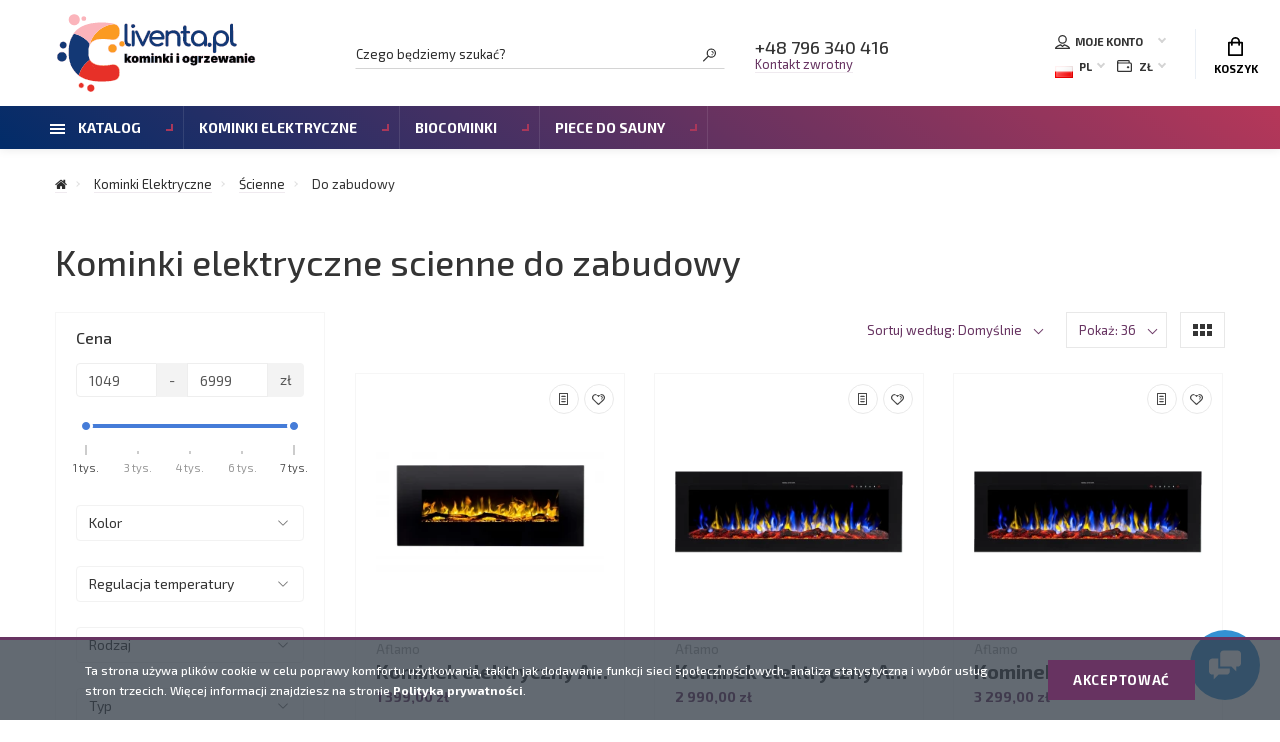

--- FILE ---
content_type: text/html; charset=utf-8
request_url: https://cliventa.pl/kominki-elektryczne/kominki-scienne/do-zabudowy
body_size: 27517
content:
<!doctype html>
<html dir="ltr" lang="">
  <head>
    <meta charset="utf-8">
	<meta name="viewport" content="width=device-width, initial-scale=1, shrink-to-fit=no">
	<meta name="format-detection" content="telephone=no">
	<meta name="MobileOptimized" content="380">
    <base href="https://cliventa.pl/">
    <title>Kominki elektryczne scienne do zabudowy kup teraz w sklepie Cliventa.pl</title>
    <meta name="theme-color" content="#673361">
    <meta name="format-detection" content="telephone=no">
    <meta http-equiv="X-UA-Compatible" content="IE=Edge">
 
		<meta name="description" content="Kominki elektryczne scienne do zabudowy w niskiej cenie z dostawą na terenie Polski.  ✅ Katalog ze zdjęciem i opisem, charakterystyka kominków do zabudowy na ścianie we wszystkich rozmiarach i kolorach. ✅ Dwuletnia gwarancja na wszystkie marki. Wysyłka gr">
 
 
 
 
 
		<link rel="apple-touch-icon" sizes="180x180" href="https://cliventa.pl/image/catalog/fireplace-1657697309.png">
 
 
		<link rel="icon" type="image/png" href="https://cliventa.pl/image/catalog/fireplace-1657697302.png" sizes="32x32">
 
 
		<link rel="icon" type="image/png" href="https://cliventa.pl/image/catalog/fireplace-1657697292.png" sizes="16x16">
 
 
		<meta property="og:title" content="Kominki elektryczne scienne do zabudowy kup teraz w sklepie Cliventa.pl " />
		<meta property="og:type" content="website">
		<meta property="og:url" content="https://cliventa.pl/kominki-elektryczne/kominki-scienne/do-zabudowy">
 
		<meta property="og:image" content="https://cliventa.pl/image/catalog/logos-1656338089.png">
 
		<meta property="og:site_name" content="cliventa.pl">
 

	<link rel="stylesheet" href="catalog/view/theme/technics/css/fontawesome/4.7.0/css/font-awesome.min.css?v1.4.1">
	<link rel="stylesheet" href="catalog/view/theme/technics/css/bootstrap/3.3.5/bootstrap.min.css?v1.4.1">
	<link rel="stylesheet" href="catalog/view/theme/technics/css/app.min.css?v1.4.1">
	<link rel="stylesheet" href="https://fonts.googleapis.com/css2?family=Exo+2:ital,wght@0,300;0,400;0,500;0,700;1,300;1,400;1,500;1,700&display=swap" media="screen and (min-width: 767px)">
 
<style>
:root {font-size: 10px; } @media (max-width: 479px) {:root {font-size: 9px; }}
.app {overflow: hidden;position: relative;min-height: 100%;}
body {font: 400 1.4rem/1.714 "Exo 2", Helvetica, Arial, als_rublregular, sans-serif;}
button,input,optgroup,select,textarea,.fancybox-container {font-family: "Exo 2", Helvetica, Arial, als_rublregular, sans-serif;}
 
/* 473264 673361 a9375a 103, 51, 97, 0.5 103, 51, 97, 0.1 */
a,mark,.btn--copy:hover,.btn--blog:hover,.btn--preview:hover,.btn--preview:focus,.btn--dashed,.btn--link,.btn--transparent,.ui-check:hover,.ui-number .jq-number__spin:hover,.fancybox-close-small:hover,.popup__close:hover,.signin__close:hover,.slides .slick-arrow:hover,.products__sorting-btn,.products__item-price,.products__line-price,.products__line-buttons .btn--blog:hover,.products__micro-price,.products__tabs-btn,.media__item-title,.category__item:hover,.info__item svg,.sku__close:hover,.sku__thumbs-video,.sku__rating mark,.other__item-price,.details__tabs-btn,.comments__heading mark,.comments__statistic-count,.tabs__btn,.options__link, .options__btn,.catalog__nav-link:hover, .catalog__nav-link.is-active,.checkout__accordion dt,.checkout__basket-title,.offices__panel .ui-select .jq-selectbox__select,.personal__nav-link:hover,.personal__nav-link.is-active,.brands__item-link,.compare__column-item-price,.nav__topline-sublink,.nav__topbar-sublink,.search__btn:hover,.phone__link,.cart__item-title a,.nav__priority-dropdown .nav__link,.is-open > .nav__link,.is-open > .nav__link:not([href]):not([tabindex]),.is-open > .nav__link:not([href]):not([tabindex]):hover, .is-open > .nav__priority-toggle,.nav__promo-slides .slick-arrow:hover,.footer__social-link,.footer--v6 .footer__middle .nav-categories__link,.footer--v6 .footer__middle .footer__social-link:hover,.link, .sku__brand a,.link-underline, .sorting__link, .media__link, .category__link, .seo__readmore-link, .breadcrumbs__link, .reviews__link, .reviews__item-link,.footer__phone-link,.link-dashed, .products__status-link, .sku__status-link,.modal-header .close:hover,.blog__nav-link,.search__input,.subsc-min__btn,.footer__questions-link,.products__item-images .slick-arrow:hover,.products__line-images .slick-arrow:hover,.products__micro-images .slick-arrow:hover{
  color: #673361;}
.search__input:-ms-input-placeholder{
  color: #673361;}
.search__input::placeholder{
  color: #673361;}
@media (max-width: 767px) {
.header--v1 .acc .acc__btn.is-active,.header--v1 .lang .lang__btn.is-active,.header--v1 .wallet .wallet__btn.is-active,.header--v2 .acc .acc__btn.is-active,.header--v2 .lang .lang__btn.is-active,.header--v2 .wallet .wallet__btn.is-active,.header--v4 .acc .acc__btn.is-active,.header--v4 .lang .lang__btn.is-active,.header--v4 .wallet .wallet__btn.is-active,.header--v5 .acc .acc__btn.is-active,.header--v5 .lang .lang__btn.is-active,.header--v5 .wallet .wallet__btn.is-active,.header--v6 .acc .acc__btn.is-active,.header--v6 .lang .lang__btn.is-active,.header--v6 .wallet .wallet__btn.is-active,.header--v8 .acc .acc__btn.is-active,.header--v8 .lang .lang__btn.is-active,.header--v8 .wallet .wallet__btn.is-active,.header--v9 .acc .acc__btn.is-active,.header--v9 .lang .lang__btn.is-active,.header--v9 .wallet .wallet__btn.is-active,.header--v10 .acc .acc__btn.is-active,.header--v10 .lang .lang__btn.is-active,.header--v10 .wallet .wallet__btn.is-active{
  color: #673361;}
}
@media (min-width: 480px) {
.products__item--dual .products__item-title{
  color: #673361;}
}
.btn--transparent:hover,.btn--transparent:focus,.ui-check__input:checked ~ .ui-check__checkbox,.products__item-mark--new,.products__line-mark--new,.products__micro-mark--new,.pagination > li.active > a:after,.pagination > li.active > span:after,.tabs__btn.is-active:after,.options__dropdown > li:hover,.catalog__nav-menu > li.is-active > .catalog__nav-link,.contacts__item-icon,.blog__nav-link:hover,.article__tags-item:hover,.tags__btn:hover,.cart__counter,.nav,.ctrl-v6__btn-counter,.ctrl-v4__btn-counter,.header--service,.subsc__btn,.irs-bar,.irs-handle,.nav__topline-sublink:hover,.nav__topbar-sublink:hover,.nav__priority-dropdown li.is-open > .nav__link:not(.nav__link--arrow), .nav__priority-dropdown li.is-open > .nav__list-link,.nav__list-link:not(.nav__list-link--arrow):hover{
  background: #673361;}
.btn--transparent:hover,.btn--transparent:focus,.ui-range__input:focus,.ui-check__input:checked ~ .ui-check__radio,.ui-check__input:checked ~ .ui-check__checkbox,.options__dropdown > li:hover [class^="icon-view"]:after, .options__dropdown > li:hover [class^="icon-view"]:before,.offices__panel .ui-select .jq-selectbox__trigger-arrow,.personal__nav-link.is-active,.nav__priority-dropdown li.is-open > .nav__link--arrow:after, .nav__priority-dropdown li.is-open > .nav__list-link--arrow:after,.header--v9 .nav .nav__priority-toggle:after,.subsc-min__input:focus,.nav__list-link--arrow:hover:after{
  border-color: #673361;}
.irs-handle.state_hover, .irs-handle:hover{
  box-shadow: inset 0 0 0 .2rem #673361;}
.products__item-replace .icon-replace,.products__item-replace:hover,.reviews__slides--catalog .slick-arrow:hover,.compare__nav-prev:hover, .compare__nav-next:hover,.compare__column-add:hover,.compare__column-item-delete .icon-delete-compare,.compare__column-item-delete:hover{
  color: #473264;}
.btn--white:hover,.btn--white:focus,.btn--blue,.btn--cart,.ui-size__input:checked ~ .ui-size__btn,.ui-select.opened .jq-selectbox__trigger,.ui-select .jq-selectbox__dropdown li:hover,.app-notice__btn:hover,.mCSB_scrollTools .mCSB_dragger .mCSB_dragger_bar,.products__slides > .slick-arrow:hover,.set__slides > .slick-arrow:hover,.media__slides > .slick-arrow:hover,.sku__thumbs .slick-arrow:hover,.other__slides .slick-arrow:hover,.filter__back:hover,.filter__clear:hover,.reviews__slides--homepage > .slick-arrow:hover,.compare__column-add-icon,.cart__back:hover,.cart__clear:hover,.nav__list-close:hover,#collapse-shipping-method .btn.btn-primary,.scroll-to-top:hover,.btn--black:hover,.btn--black:focus,.app-chats__toggle,.slick-dots li button:hover:before,.slick-dots li button:focus:before{
  background: #473264;}
.bootstrap-datetimepicker-widget table td.active, .bootstrap-datetimepicker-widget table td.active:hover,.bootstrap-datetimepicker-widget table td span.active,s.bootstrap-datetimepicker-widget table td.today:before {
  background-color: #473264;}
.btn--white:hover,.btn--white:focus,.ui-size__input:checked ~ .ui-size__btn,.ui-size__btn:hover,.slick-current .sku__thumbs-item,.slick-current .sku__thumbs-video,.sku__thumbs-item:hover,.filter__clear:hover,.cart__clear:hover,.btn--black:hover,.btn--black:focus{
  border-color: #473264;}
a:hover,.btn--link:hover,.btn--dashed:hover,.btn--dashed:focus,.products__sorting-btn:hover,.products__tabs-btn:hover,.media__item:not(.media__item--bg):hover .media__item-title,.sku__thumbs-video:hover,.tabs__btn:hover,.options__link:hover, .options__btn:hover,.brands__item-link:hover,.phone__btn:hover,.phone__link:hover,.acc__btn:hover,.lang__btn:hover,.wallet__btn:hover,.cart__item-title a:hover,.header--v1 .search .search__close:hover,.header--v2 .search .search__close:hover,.header--v3 .search .search__close:hover,.header--v4 .search .search__close:hover,.header--v6 .search .search__close:hover,.header--v7 .search .search__close:hover,.header--v1 .search .search__send:hover,.header--v2 .search .search__send:hover,.header--v3 .search .search__send:hover,.header--v4 .search .search__send:hover,.header--v6 .search .search__send:hover,.header--v7 .search .search__send:hover,.subsc-min__btn:hover,.footer__social--icons .footer__social-link:hover,.footer__social-link:hover,.footer__nav .footer__phone-link:hover,.footer--v6 .footer__middle .nav-categories__link:hover,.link:hover, .sku__brand a:hover,.link-underline:hover, .sorting__link:hover, .media__link:hover, .category__link:hover, .seo__readmore-link:hover, .breadcrumbs__link:hover, .reviews__link:hover, .reviews__item-link:hover, .footer__phone-link:hover,.link-dashed:hover, .products__status-link:hover, .sku__status-link:hover{
  color: #a9375a;}
.pagination > li > span:after,.tabs__btn:hover:after,.subsc__btn:hover,.app-chats__toggle:hover,.pagination > li > a:after, .pagination > li > span:after{
  background: #a9375a;}
.cart__clear:hover,.system__social-link:hover{
  border-color: #a9375a;}
.search__input:focus,.header--v1 .search .search__input:focus,.header--v2 .search .search__input:focus,.header--v3 .search .search__input:focus,.header--v4 .search .search__input:focus,.header--v6 .search .search__input:focus,.header--v7 .search .search__input:focus,.nav__priority-toggle:after,.nav__link--arrow:after {
  border-bottom-color: #a9375a;}
.nav__priority-toggle:after,.nav__link--arrow:after{
  border-right-color: #a9375a;}
.ui-input:focus, .ui-textarea:focus, .ui-select .jq-selectbox__select:focus,.ui-check:hover .ui-check__radio, .ui-check:hover .ui-check__checkbox,.cart__counter:after,.ctrl-v6__btn-counter:after,.ctrl-v4__btn-counter:after{
  border-color: rgba(103, 51, 97, 0.5); /* 673361 0.5 */ }
.btn--dashed span,.products__sorting-btn,.media__item-title u,.phone__link,.link--underline, .sku__brand a,.link--dashed,.link-underline, .sorting__link, .media__link, .category__link, .seo__readmore-link, .breadcrumbs__link, .reviews__link, .reviews__item-link, .footer__phone-link,.link-dashed, .products__status-link, .sku__status-link{
  border-bottom-color: rgba(103, 51, 97, 0.1); /* 673361 0.1 */ }
.footer__nav .footer__phone-link:hover{
  border-color: rgba(103, 51, 97, 0.1); /* 673361 0.1 */ }



.simple-content .checkout-heading,.checkout-heading-button a {
color: #473264; }
.checkout-heading-button a:hover{
color: #673361;
}
.simple-content .button,.simple-content .button:not(:disabled):not(.disabled):active {
background: #473264;
border-color: #473264;
}
			
 
	
a.nav__list-link {color: #2c2c2c;}
a.nav__group-link {color: #2c2c2c;}
.breadcrumbs__link{color: #2c2c2c;}
a.nav__group-link:hover {color: #CB4335;}
.search__input{color: #2c2c2c;}
.search__input::placeholder {color: #2c2c2c;}
.app-chats__toggle{background: #3491d3;}
.app-chats__toggle:hover {background: #649bc3;}
.breadcrumbs {padding: 0 0 23px;}
.comments__tags a {color: #2c2c2c;}
.details__tabs-btn{color: #2c2c2c;}
.js-sticky{background: linear-gradient(38deg,rgb(1 44 105),rgb(182 55 89));}
.details{background: #fafafa;}
.footer__middle, .subsc-min__input, .footer__bottom{background: #fbfbfb;}
.details__tabs-btn:after{background:linear-gradient(38deg,rgb(1 44 105),rgb(182 55 89));}
.details__tabs-btn.is-active {background: #fafafa;}
.details__tabs-btn {background: #fafafa;}
.promo__item{background: #2b4354;}
.products__item-mark--new{background: #49abef;}
.nav__link, .nav__priority-toggle {font-size: 14px;}
.ocf-theme-light .ocf-dropdown .ocf-filter-header {background: #f9f9f9;}
.sku__dl h2{font-size: 2rem;text-align: inherit! important;}
.category__item-image img{max-width: 100%;max-height: 100%;height: auto;}
.details__info-dl dt{color: #747474;}
.footer__pay-item img{max-height: 24px;}
#link_button-96-194 {
    border-radius: 30px;
    padding-left: 30px;
    padding-right: 30px;
    transition-duration: .5s;
    background-color: transparent;
    border: 1px solid #383165;
    color: #a1375b;
    padding-top: 10px;
    padding-bottom: 10px;
    clear: both;
    display: inline-block;
    margin: 5px;
}
#link_button-95-194 {
    border-radius: 30px;
    padding-left: 30px;
    padding-right: 30px;
    transition-duration: .5s;
    background-color: transparent;
    border: 1px solid #383165;
    color: #a1375b;
    padding-top: 10px;
    padding-bottom: 10px;
    clear: both;
    display: inline-block;
    margin: 5px;
}

.category {
    background: #fbfbfb;
}
.footer__logo img {
    max-width: 50%;
}
.page-homepage .info.advantages{margin-top: 0px! important;}
.slides__item-image img{object-position: 75%;}
.promo {
    padding: 0.2rem 0 2rem;
}
.policy-text {
    width: calc(100% - 200px);
    font-size: 12px;
    float: left;
}
#policy .policy-confirm {
    transition: .3s;
    color: #fff;
    float: right;
    padding: 10px 25px;
    font-size: 13px;
    border-radius: 0;
    display: inline-block;
}
#policy.active {
    display: block;
}
#policy.activated {
    margin-bottom: 0;
    opacity: 1;
    visibility: visible;
}
#policy {
    position: fixed;
    z-index: 9999;
    bottom: 0;
    left: 0;
    width: 100%;
    opacity: 0;
    visibility: hidden;
    display: none;
    -webkit-transition: .3s;
    -moz-transition: .3s;
    -ms-transition: .3s;
    -o-transition: .3s;
    transition: .3s;
    background-color: rgba(53, 62, 72, 0.77);
    padding: 20px 0;
    color: #fff;
    box-shadow: 0 0 0px 3px #673361;
    font-weight: 500;
}

@media (max-width: 767px){
  .policy-text {
    width: 100%;
    float: none;
    margin-bottom: 10px;
    text-align: center;
}
  
#policy .policy-confirm {
    text-align: center;
    margin: auto;
    float: none;
    display: block;
    max-width: 150px;
}
  .header{margin:0px;}
  .subsc-min__input {border-bottom: 0.1rem solid #000000;}
  .subsc-min__label {display: none;}
.ocf-theme-light .ocf-dropdown .ocf-filter-header {
    background: #fff;
  }}

.chess-block231 .item:nth-child(odd) {
    -webkit-box-orient: horizontal;
    -webkit-box-direction: reverse;
    -ms-flex-direction: row-reverse;
    flex-direction: row-reverse;
}
.chess-block231 .item {
    display: -webkit-box;
    display: -ms-flexbox;
    display: flex;
    -webkit-box-align: center;
    -ms-flex-align: center;
    align-items: center;
    -webkit-box-pack: justify;
    -ms-flex-pack: justify;
    justify-content: space-between;
}
.chess-block231 .item .picture {
    padding: 2em;
    width: 100%;
}
.chess-block231 .item .picture div {
    -webkit-box-flex: 0;
    -ms-flex: 0 0 50%;
    flex: 0 0 50%;
    position: relative;
}
.chess-block231 .item .picture div .bg {
    display: block;
    top: 0;
    left: 0;
    right: 0;
    bottom: 0;
    background-position: 50% 50%;
    background-repeat: no-repeat;
    background-size: contain;
}
.chess-block231 .item:nth-child(odd) .description {
    -webkit-box-flex: 0;
    -ms-flex: 0 0 50%;
    flex: 0 0 50%;
    padding-left: 0;
    padding-right: 2em;
}
.chess-block231 .item .description {
    -webkit-box-flex: 0;
    -ms-flex: 0 0 50%;
    flex: 0 0 50%;
    padding-left: 2em;
}
.chess-block231 .description {
    font-size: 18px;
}
.chess-block231 .description h3 {
    font-size: 40px;
}
@media (max-width: 767px){.chess-block231 .item { -webkit-box-orient: vertical; -webkit-box-direction: normal; -ms-flex-direction: column; flex-direction: column; }.chess-block231 .item:nth-child(odd) { -webkit-box-orient: vertical; -webkit-box-direction: normal; -ms-flex-direction: column; flex-direction: column; }.chess-block231 .item .description { padding-right: 2em!important; padding-left: 2em!important; }.chess-block231 .description h3 { font-size: 2rem!important; } 
	

.ocf-noUi-connect:before,
.ocf-noUi-handle { background-color: #673361!important; }
.ocf-selected .ocf-value-input::before { border-color: #673361!important; background-color: #673361!important; }
.ocf-noUi-active { box-shadow: 0 0 0 6px #67336140!important; }
.ocf-btn-link {color: #673361!important;}
/* codepen.io/sosuke/pen/Pjoqqp
.ocf-filter-description .ocf-icon{filter: invert(34%) sepia(9%) saturate(6056%) hue-rotate(189deg) brightness(100%) contrast(92%)!important;}
*/
			

.ocf-noUi-connect:before,
.ocf-noUi-handle { background-color: #673361!important; }
.ocf-selected .ocf-value-input::before { border-color: #673361!important; background-color: #673361!important; }
.ocf-noUi-active { box-shadow: 0 0 0 6px #67336140!important; }
.ocf-btn-link {color: #673361!important;}
/* codepen.io/sosuke/pen/Pjoqqp
.ocf-filter-description .ocf-icon{filter: invert(34%) sepia(9%) saturate(6056%) hue-rotate(189deg) brightness(100%) contrast(92%)!important;}
*/
			
</style>
 
		<link href="https://cliventa.pl/kominki-elektryczne/kominki-scienne/do-zabudowy" rel="canonical">
 
		<link href="https://cliventa.pl/image/catalog/fireplace-1657697358.png" rel="icon">
 
 
		<script src="catalog/view/javascript/technics/plugins.min.js?v1.4.1"></script>
		 
		<script src="catalog/view/javascript/technics/bootstrap/3.3.5/bootstrap.min.js?v1.4.1"></script>
		<script src="catalog/view/javascript/technics/app.min.js?v1.4.1"></script>
 
 

 

 

 
<!-- Google Tag Manager -->
<script>(function(w,d,s,l,i){w[l]=w[l]||[];w[l].push({'gtm.start':
new Date().getTime(),event:'gtm.js'});var f=d.getElementsByTagName(s)[0],
j=d.createElement(s),dl=l!='dataLayer'?'&l='+l:'';j.async=true;j.src=
'https://www.googletagmanager.com/gtm.js?id='+i+dl;f.parentNode.insertBefore(j,f);
})(window,document,'script','dataLayer','GTM-PR9L397');</script>
<!-- End Google Tag Manager -->
  </head>
  <body class="page-homepage">
<!-- Google Tag Manager (noscript) -->
<noscript><iframe src="https://www.googletagmanager.com/ns.html?id=GTM-PR9L397"
height="0" width="0" style="display:none;visibility:hidden"></iframe></noscript>
<!-- End Google Tag Manager (noscript) -->
    <div class="app app--v1">
      <!-- Popups :: Start-->
	  <!--noindex-->
      <div class="popup popup--570" style="display: none;" id="signin">
        <button class="popup__close" data-fancybox-close>
          <svg class="icon-close">
            <use xlink:href="catalog/view/theme/technics/sprites/sprite.svg#icon-close"></use>
          </svg>
        </button>
        <div class="signin">
          <div class="row">
            <div class="col-12 col-md-12">
              <div class="signin__head"><span class="signin__title">Autoryzacja</span></div>
              <div class="signin__body">
                <form action="https://cliventa.pl/index.php?route=account/login" enctype="multipart/form-data" id="loginform" method="post">
                  <label class="ui-label">Email</label>
                  <div class="ui-field">
                    <input class="ui-input" type="email" name="email" placeholder="Email" required>
                  </div>
                  <label class="ui-label">Hasło</label>
                  <div class="ui-field">
                    <input class="ui-input" type="password" name="password" placeholder="Hasło" required>
					<a href="https://cliventa.pl/index.php?route=account/forgotten">Nie pamiętasz hasła?</a>
                  </div>
                  <div class="signin__action">
					<button class="btn btn--blue" form="loginform" type="submit">Wejść</button>
					<a class="btn btn--link" href="https://cliventa.pl/index.php?route=account/simpleregister">Zarejestruj się</a>
                  </div>
                </form>
              </div>
            </div>
          </div>
        </div>
      </div>
	  <!--/noindex-->
      <!-- Popups :: End-->
	        <!-- Header v1 :: Start-->
      <header class="header header--v1">
<!--               <div class="topline">
            <div class="container-fluid">
              <div class="row">
                <div class="col">
         
                  <div class="phone js-toggle">
                              <a class="phone__btn" rel="nofollow" href="tel:+48796340416">+48 796 340 416</a>
                      <a class="phone__link js-fancy-popup" href="#inline">Kontakt zwrotny</a>
              <div id="inline" class="popup popup--570" style="display:none;">        <div class="writeus"><span class="writeus__heading">Zamówić kontakt zwrotny</span>
          <div class="writeus__form">
			<form class="data-callback">
              <label class="ui-label required">Imię:</label>
              <div class="ui-field">
                <input class="ui-input" type="text" value="" name="name" placeholder="Imię:">
              </div>
              <label class="ui-label required">Telefon:</label>
              <div class="ui-field">
                <input class="ui-input" type="text" value="" name="phone" placeholder="Telefon:">
              </div>
              <label class="ui-label">Komentarz: </label>
              <div class="ui-field">
                <textarea class="ui-textarea" name="comment" cols="30" rows="10" placeholder="Komentarz: "></textarea>
              </div>
			  <script src="//www.google.com/recaptcha/api.js?hl=en"></script>
		 
              <div class="ui-field ">
					<div class="g-recaptcha" data-sitekey="6LcRApsgAAAAAGJpoHNmhVsFjnp4l11PvzHfPv8X"></div>
					 
              </div>
		
              <div class="writeus__action">
                <button type="button" class="btn btn--blue contact-send">Wysłać</button>
              </div>
				 
					<div class="personal-data">Używając przycisku «Wysłać», wyrażasz <a href="https://cliventa.pl/index.php?route=information/information/agree&amp;information_id=8" class="agree" title="Polityka Prywatności">zgodę na przetwarzanie danych osobowych.</a></div>
				 
            </form>
          </div>
        </div>
</div>
             
           
                  </div>
         
                </div>
                                <div class="col-auto">
                  <nav class="nav__topline is-hidden is-md-visible">
                    <ul class="nav__topline-menu">
                     

                         
                          
    <li><a class="nav__topline-link" href="https://cliventa.pl/index.php?route=information/contact" >Контакты</a></li>


    <li><a class="nav__topline-link" href="https://cliventa.pl/dostawa-i-platnosc" >Wysyłka i płatność</a></li>


                                          
   
                                        
                    </ul>
                  </nav>
                </div>
                              </div>
            </div>
          </div> -->
        <div class="topbar">
          <div class="container-fluid">
            <div class="row">
              <div class="col col-xl-3">
                <div class="logo">
					 
						<a href="https://cliventa.pl"><img src="https://cliventa.pl/image/catalog/logo/logo-v.svg" title="cliventa.pl" alt="cliventa.pl"></a>
						 
				</div>
              </div>
              <div class="col col-xl-3 push-xl-4">

				 
	                <div class="phone js-toggle">
					
						                  <a class="phone__btn" rel="nofollow" href="tel:+48796340416">+48 796 340 416</a>
										
						<a class="phone__link js-fancy-popup" href="#inline">Kontakt zwrotny</a>
							<div id="inline" class="popup popup--570" style="display:none;">        <div class="writeus"><span class="writeus__heading">Zamówić kontakt zwrotny</span>
          <div class="writeus__form">
			<form class="data-callback">
              <label class="ui-label required">Imię:</label>
              <div class="ui-field">
                <input class="ui-input" type="text" value="" name="name" placeholder="Imię:">
              </div>
              <label class="ui-label required">Telefon:</label>
              <div class="ui-field">
                <input class="ui-input" type="text" value="" name="phone" placeholder="Telefon:">
              </div>
              <label class="ui-label">Komentarz: </label>
              <div class="ui-field">
                <textarea class="ui-textarea" name="comment" cols="30" rows="10" placeholder="Komentarz: "></textarea>
              </div>
			  <script src="//www.google.com/recaptcha/api.js?hl=en"></script>
		 
              <div class="ui-field ">
					<div class="g-recaptcha" data-sitekey="6LcRApsgAAAAAGJpoHNmhVsFjnp4l11PvzHfPv8X"></div>
					 
              </div>
		
              <div class="writeus__action">
                <button type="button" class="btn btn--blue contact-send">Wysłać</button>
              </div>
				 
					<div class="personal-data">Używając przycisku «Wysłać», wyrażasz <a href="https://cliventa.pl/index.php?route=information/information/agree&amp;information_id=8" class="agree" title="Polityka Prywatności">zgodę na przetwarzanie danych osobowych.</a></div>
				 
            </form>
          </div>
        </div>
</div>
							
                 
	                </div>
					

              </div>
              <div class="col-hidden col-md-visible col-xl-4 pull-xl-3">
                <div class="search js-search">
                    <button class="search__btn">
                      <svg class="icon-search">
                        <use xlink:href="catalog/view/theme/technics/sprites/sprite.svg#icon-search"></use>
                      </svg>
                    </button>
                    <div class="search__wrapper">
                      <div class="search__wrapper-in">
						<button class="search__send">
                          <svg class="icon-search">
                            <use xlink:href="catalog/view/theme/technics/sprites/sprite.svg#icon-search"></use>
                          </svg>
						</button>
                        <button class="search__close">
                          <svg class="icon-close">
                            <use xlink:href="catalog/view/theme/technics/sprites/sprite.svg#icon-close"></use>
                          </svg>
                        </button>
                        <input class="search__input js-search-input" name="search" value="" type="search" placeholder="Czego będziemy szukać?">
                      </div>
                    </div>
                </div>
              </div>
              <div class="col-hidden col-md-visible col-auto">
                <div class="ctrl">
				 
                  <div class="acc js-toggle">
                    <button class="acc__btn js-toggle-btn">
                      <svg class="icon-user">
                        <use xlink:href="catalog/view/theme/technics/sprites/sprite.svg#icon-user"></use>
                      </svg>Moje konto <span id="wishcomptotall" class="acc__counter"  style="display:none;"  >0</span>
                    </button>
                    <div class="acc__dropdown js-toggle-dropdown">
                      <ul class="acc__menu">
                        <li><a class="acc__link js-fancy-popup" href="#signin">Autoryzacja / Zarejestruj się</a></li>
                        <li id="wish"><a class="acc__link" href="https://cliventa.pl/index.php?route=account/wishlist">Ulubione (0)</a>
</li>
                        <li id="compare"><a class="acc__link" href="https://cliventa.pl/index.php?route=product/compare">Porównanie (0)</a>
</li>
                      </ul>
                    </div>
                  </div>
				              <div class="lang js-toggle">
			    <form action="https://cliventa.pl/index.php?route=common/language/language" method="post" enctype="multipart/form-data" id="form-language">
                <button class="lang__btn js-toggle-btn">
				  				   
				  <img src="catalog/language/pl-pl/pl-pl.png" alt="PL" title="PL"> PL
				  				  				  				  				</button>
                <div class="lang__dropdown js-toggle-dropdown">
                  <ul class="lang__menu">
										<li data-lang="pl-pl"><a class="lang__link" href="#"><img src="catalog/language/pl-pl/pl-pl.png" alt="PL" title="PL" /> PL</a></li>
										<li data-lang="en-gb"><a class="lang__link" href="#"><img src="catalog/language/en-gb/en-gb.png" alt="EN" title="EN" /> EN</a></li>
					                  </ul>
                </div>
					<input type="hidden" name="code" value="" />
					<input type="hidden" name="redirect" value="eyJyb3V0ZSI6InByb2R1Y3RcL2NhdGVnb3J5IiwidXJsIjoiJnBhdGg9MjE5XzIyMF8yMjQiLCJwcm90b2NvbCI6IjEifQ==" />
				</form>
              </div>

              <div class="wallet js-toggle">
				<form action="https://cliventa.pl/index.php?route=common/currency/currency" method="post" enctype="multipart/form-data" id="form-currency">
                <button class="wallet__btn js-toggle-btn">
                  <svg class="icon-wallet">
                    <use xlink:href="catalog/view/theme/technics/sprites/sprite.svg#icon-wallet"></use>
                  </svg>
								 <strong> zł</strong> 		                </button>
                <div class="wallet__dropdown js-toggle-dropdown">
                  <ul class="wallet__menu">
                		<li data-curr="EUR"><a class="wallet__link" href="#">€ Euro</a></li>
                        		<li data-curr="PLN"><a class="wallet__link" href="#"> zł PLN</a></li>
                                  </ul>
                </div>
				<input type="hidden" name="code" value="" />
				<input type="hidden" name="redirect" value="https://cliventa.pl/kominki-elektryczne/kominki-scienne/do-zabudowy" />
			  </form>
              </div>

                </div>
              </div>
              <div class="col-auto">
                <div class="cart js-toggle js-cart-call" id="cart">
                  <button class="cart__btn js-toggle-btn">
                    <svg class="icon-cart">
                      <use xlink:href="catalog/view/theme/technics/sprites/sprite.svg#icon-cart"></use>
                    </svg>
					<span id="cart-total">
										</span>
					Koszyk
                  </button>
			  <div class="cart__dropdown js-toggle-dropdown">
                    <div class="cart__head">
                      <button class="cart__back js-toggle-close">
                        <svg class="icon-back">
                          <use xlink:href="catalog/view/theme/technics/sprites/sprite.svg#icon-back"></use>
                        </svg>
                      </button><span class="cart__heading">Koszyk</span>
                      <button class="cart__clear" onclick="cart.clear();" style="display: none;">
                        <svg class="icon-clear">
                          <use xlink:href="catalog/view/theme/technics/sprites/sprite.svg#icon-clear"></use>
                        </svg>Opróżnić
                      </button>
                    </div>
                    <div class="cart__body">
                      <div class="cart__scroll">
                        <div class="alerts">
                                                  </div>
					  					  <ul class="cart__list">
					    <li><div class="cart__item"><p>Twój koszyk jest pusty!</p></div></li>
					  </ul>
					                        </div>
                    </div>
                    <div class="cart__foot" style="display: none;">
                      <div class="row">
                        <div class="col-5"><a class="btn btn--link" href="https://cliventa.pl/index.php?route=checkout/cart">Koszyk</a></div>
                        <div class="col-7"><a class="btn btn--blue" href="https://cliventa.pl/index.php?route=checkout/simplecheckout">Zamawianie</a>
												</div>
                      </div>
                    </div>
                  </div>
				  
		                </div>
              </div> 
            </div>
          </div>
        </div>
        <nav class="nav js-sticky">
          <div class="container-fluid">
            <div class="nav__mobile">
              <ul class="nav__menu">
                <li><a class="nav__link nav__link--arrow" href="#">
                    <svg class="icon-toggle">
                      <use xlink:href="catalog/view/theme/technics/sprites/sprite.svg#icon-toggle"></use>
                    </svg>Menu</a>
                  <div class="nav__dropdown nav__dropdown--list">
                    <div class="nav__list">
                      <div class="nav__list-head">
                        <button class="nav__list-close">
                          <svg class="icon-back">
                            <use xlink:href="catalog/view/theme/technics/sprites/sprite.svg#icon-back"></use>
                          </svg>
                        </button><b class="nav__list-heading">Kategorie</b>
                      </div>
                      <div class="nav__list-body">
                        <ul class="nav__list-menu"></ul>
                      </div>
                    </div>
                  </div>
                </li>
              </ul>
            </div>
            <div class="nav__priority">
              <ul class="nav__menu js-priority" data-text-more="więcej...">
 
                <!-- MAIN NAV  -->
				                  <!-- MAIN NAV Vertical  -->
                <li><a class="nav__link nav__link--arrow" href="wszystkie-kategorie">
                    <svg class="icon-toggle">
                      <use xlink:href="catalog/view/theme/technics/sprites/sprite.svg#icon-toggle"></use>
                    </svg> Katalog  </a>
                  <div class="nav__dropdown">
                    <div class="nav__list">
                      <div class="nav__list-head">
                        <button class="nav__list-close">
                          <svg class="icon-back">
                            <use xlink:href="catalog/view/theme/technics/sprites/sprite.svg#icon-back"></use>
                          </svg>
                        </button><b class="nav__list-heading">Kategorie</b>
                      </div>
                      <div class="nav__list-body">
                        <ul class="nav__list-menu">
                                           
                           
   
    	
     

        

                  <li><a class="nav__list-link nav__list-link--arrow" href="https://cliventa.pl/kominki-elektryczne">Kominki Elektryczne</a>
                            <div class="nav__list-dropdown nav__list-dropdown--full nav__list-dropdown--type0">
                              <div class="nav__group">
                                <div class="row">
                                 							      <div class="col-xl-9">
							     										<div class="row">
									  										  										  <div class="col-4 col-lg-3" style="-ms-flex: 0 0 25%;flex: 0 0 25%;max-width: 25%;">
										 
											<a class="nav__group-title" href="https://cliventa.pl/kominki-elektryczne/kominki-scienne">Ścienne</a>
										                                     
											<ul class="nav__group-menu">
												  													<li><a class="nav__group-link" href="https://cliventa.pl/kominki-elektryczne/kominki-scienne/kominki-do-powieszenia-na-scianie">Do powieszenia na ścianie</a></li>
												  													<li><a class="nav__group-link" href="https://cliventa.pl/kominki-elektryczne/kominki-scienne/do-zabudowy">Do zabudowy</a></li>
												  													<li><a class="nav__group-link" href="https://cliventa.pl/kominki-elektryczne/kominki-scienne/trojstronne">Trojstronne</a></li>
												  												  
												  											</ul>
										  																				  </div>
									  										  										  <div class="col-4 col-lg-3" style="-ms-flex: 0 0 25%;flex: 0 0 25%;max-width: 25%;">
										 
											<a class="nav__group-title" href="https://cliventa.pl/kominki-elektryczne/wklady">Wkłady</a>
										                                     
											<ul class="nav__group-menu">
												  													<li><a class="nav__group-link" href="https://cliventa.pl/kominki-elektryczne/wklady/paleniska">Paleniska</a></li>
												  													<li><a class="nav__group-link" href="https://cliventa.pl/kominki-elektryczne/wklady/panoramiczne">Panoramiczne</a></li>
												  													<li><a class="nav__group-link" href="https://cliventa.pl/kominki-elektryczne/wklady/tradycyjne-wklady-led">Tradycyjne wkłady LED</a></li>
												  													<li><a class="nav__group-link" href="https://cliventa.pl/kominki-elektryczne/wklady/dozabudowy">Wkłady do zabudowy</a></li>
												  												  
												  											</ul>
										  																				  </div>
									  										  										  <div class="col-4 col-lg-3" style="-ms-flex: 0 0 25%;flex: 0 0 25%;max-width: 25%;">
										 
											<a class="nav__group-title" href="https://cliventa.pl/kominki-elektryczne/z-obudowa">Z obudową</a>
										                                     
											<ul class="nav__group-menu">
												  													<li><a class="nav__group-link" href="https://cliventa.pl/kominki-elektryczne/z-obudowa/biale">Biały</a></li>
												  													<li><a class="nav__group-link" href="https://cliventa.pl/kominki-elektryczne/z-obudowa/drewniane">Drewniane</a></li>
												  													<li><a class="nav__group-link" href="https://cliventa.pl/kominki-elektryczne/z-obudowa/kamienne">Kamienne</a></li>
												  													<li><a class="nav__group-link" href="https://cliventa.pl/kominki-elektryczne/z-obudowa/narozne">Narożne</a></li>
												  												  
												  											</ul>
										  																				  </div>
									  										  										  <div class="col-4 col-lg-3" style="-ms-flex: 0 0 25%;flex: 0 0 25%;max-width: 25%;">
										 
											<a class="nav__group-title" href="https://cliventa.pl/kominki-elektryczne/piecyki-wolnostojace">Piecyki wolnostojace</a>
										   
											
										  																				  </div>
									  										</div>
								  </div>
								  

											
                                  <div class="col-hidden col-xl-visible col-xl-3"> 
                                    <div class="nav__promo"><b class="nav__promo-heading"></b>
                                      
                                      <div class="nav__promo-slides js-slick-nav">
                                                                                <div class="products__item">
                                          <div class="products__item-in">
										  <div class="products__item-stickers">
										  											 
											 
											 
											 
											 
											 
										  </div>
                                            <div class="products__item-images"><a href="https://cliventa.pl/albion"><img width="180" height="180" src="[data-uri]" data-lazy="https://cliventa.pl/image/cachewebp/catalog/fireplace-aflamo-albion-33-1679433005-180x180.webp" alt="Kominek elektryczny Aflamo Albion 33 (84x45x14 см)"></a></div>
                                            <div class="products__item-desc"><span class="products__item-category">Do powieszenia na ścianie</span><a href="https://cliventa.pl/albion" class="products__item-title">Kominek elektryczny Aflamo Albion 33 (84x45x14 см)</a>
												<span class="products__item-price">
												 
													 
														799,00 zł
																									 
												</span>
											</div>
                                            <div class="products__item-action"><a class="btn btn--cart" href="#">Dodaj do koszyka
                                                <svg class="icon-cart">
                                                  <use xlink:href="catalog/view/theme/technics/sprites/sprite.svg#icon-cart"></use>
                                                </svg></a><a class="btn btn--preview" href="#">
                                                <svg class="icon-preview">
                                                  <use xlink:href="catalog/view/theme/technics/sprites/sprite.svg#icon-preview"></use>
                                                </svg></a></div>
                                          </div>
                                        </div>
                                                                                <div class="products__item">
                                          <div class="products__item-in">
										  <div class="products__item-stickers">
										  											 
											 
											 
											 
											 
											 
										  </div>
                                            <div class="products__item-images"><a href="https://cliventa.pl/aflamo-led-60-nh-bez-grzania"><img width="180" height="180" src="[data-uri]" data-lazy="https://cliventa.pl/image/cachewebp/catalog/product/aflamo-led-60-nh-bez-grzania-9-180x180.webp" alt="Kominek elektryczny Aflamo LED 60 NH (bez grzania)"></a></div>
                                            <div class="products__item-desc"><span class="products__item-category">Wkłady do zabudowy</span><a href="https://cliventa.pl/aflamo-led-60-nh-bez-grzania" class="products__item-title">Kominek elektryczny Aflamo LED 60 NH (bez grzania)</a>
												<span class="products__item-price">
												 
													 
														1 199,00 zł
																									 
												</span>
											</div>
                                            <div class="products__item-action"><a class="btn btn--cart" href="#">Dodaj do koszyka
                                                <svg class="icon-cart">
                                                  <use xlink:href="catalog/view/theme/technics/sprites/sprite.svg#icon-cart"></use>
                                                </svg></a><a class="btn btn--preview" href="#">
                                                <svg class="icon-preview">
                                                  <use xlink:href="catalog/view/theme/technics/sprites/sprite.svg#icon-preview"></use>
                                                </svg></a></div>
                                          </div>
                                        </div>
                                                                                <div class="products__item">
                                          <div class="products__item-in">
										  <div class="products__item-stickers">
										  											 
											 
											 
											 
											 
											 
										  </div>
                                            <div class="products__item-images"><a href="https://cliventa.pl/albion-bialy"><img width="180" height="180" src="[data-uri]" data-lazy="https://cliventa.pl/image/cachewebp/catalog/fireplace-aflamo-albion-33-white-1679432424-180x180.webp" alt="Kominek elektryczny Aflamo Albion 33 biały (84x45x14 см)"></a></div>
                                            <div class="products__item-desc"><span class="products__item-category">Do powieszenia na ścianie</span><a href="https://cliventa.pl/albion-bialy" class="products__item-title">Kominek elektryczny Aflamo Albion 33 biały (84x45x14 см)</a>
												<span class="products__item-price">
												 
													 
														1 299,00 zł
																									 
												</span>
											</div>
                                            <div class="products__item-action"><a class="btn btn--cart" href="#">Dodaj do koszyka
                                                <svg class="icon-cart">
                                                  <use xlink:href="catalog/view/theme/technics/sprites/sprite.svg#icon-cart"></use>
                                                </svg></a><a class="btn btn--preview" href="#">
                                                <svg class="icon-preview">
                                                  <use xlink:href="catalog/view/theme/technics/sprites/sprite.svg#icon-preview"></use>
                                                </svg></a></div>
                                          </div>
                                        </div>
                                                                                <div class="products__item">
                                          <div class="products__item-in">
										  <div class="products__item-stickers">
										  											 
											 
											 
											 
											 
											 
										  </div>
                                            <div class="products__item-images"><a href="https://cliventa.pl/albion-nh"><img width="180" height="180" src="[data-uri]" data-lazy="https://cliventa.pl/image/cachewebp/catalog/fireplace-aflamo-albion-50-1679433532-180x180.webp" alt="Kominek elektryczny Aflamo Albion 50 NH bez grzania (128x55x14см)"></a></div>
                                            <div class="products__item-desc"><span class="products__item-category">Do zabudowy</span><a href="https://cliventa.pl/albion-nh" class="products__item-title">Kominek elektryczny Aflamo Albion 50 NH bez grzania (128x55x14см)</a>
												<span class="products__item-price">
												 
													 
														1 399,00 zł
																									 
												</span>
											</div>
                                            <div class="products__item-action"><a class="btn btn--cart" href="#">Dodaj do koszyka
                                                <svg class="icon-cart">
                                                  <use xlink:href="catalog/view/theme/technics/sprites/sprite.svg#icon-cart"></use>
                                                </svg></a><a class="btn btn--preview" href="#">
                                                <svg class="icon-preview">
                                                  <use xlink:href="catalog/view/theme/technics/sprites/sprite.svg#icon-preview"></use>
                                                </svg></a></div>
                                          </div>
                                        </div>
                                                                                <div class="products__item">
                                          <div class="products__item-in">
										  <div class="products__item-stickers">
										  											 
											 
											 
											 
											 
											 
										  </div>
                                            <div class="products__item-images"><a href="https://cliventa.pl/albion-srebrny"><img width="180" height="180" src="[data-uri]" data-lazy="https://cliventa.pl/image/cachewebp/catalog/product/albion-33-srebrny-180x180.webp" alt="Kominek elektryczny Aflamo Albion 42 srebrny (110x49x14 см)"></a></div>
                                            <div class="products__item-desc"><span class="products__item-category">Do powieszenia na ścianie</span><a href="https://cliventa.pl/albion-srebrny" class="products__item-title">Kominek elektryczny Aflamo Albion 42 srebrny (110x49x14 см)</a>
												<span class="products__item-price">
												 
													 
														1 599,00 zł
																									 
												</span>
											</div>
                                            <div class="products__item-action"><a class="btn btn--cart" href="#">Dodaj do koszyka
                                                <svg class="icon-cart">
                                                  <use xlink:href="catalog/view/theme/technics/sprites/sprite.svg#icon-cart"></use>
                                                </svg></a><a class="btn btn--preview" href="#">
                                                <svg class="icon-preview">
                                                  <use xlink:href="catalog/view/theme/technics/sprites/sprite.svg#icon-preview"></use>
                                                </svg></a></div>
                                          </div>
                                        </div>
                                                                              </div>

                                      
                                    </div>
                                  </div>
					                                </div>
                              </div>
                            </div>
                          </li>
                  

     
  
                                                                    
                           
   
    	
     

        

                  <li><a class="nav__list-link nav__list-link--arrow" href="https://cliventa.pl/biokominki">Biocominki</a>
                            <div class="nav__list-dropdown nav__list-dropdown--full nav__list-dropdown--type0">
                              <div class="nav__group">
                                <div class="row">
                                 							      <div class="col-xl-9">
							     										<div class="row">
									  										  										  <div class="col-4 col-lg-3" style="-ms-flex: 0 0 25%;flex: 0 0 25%;max-width: 25%;">
										 
											<a class="nav__group-title" href="https://cliventa.pl/biokominki/palniki">Palniki</a>
										   
											
										  																				  </div>
									  										  										  <div class="col-4 col-lg-3" style="-ms-flex: 0 0 25%;flex: 0 0 25%;max-width: 25%;">
										 
											<a class="nav__group-title" href="https://cliventa.pl/biokominki/237-scienne">Ścienne</a>
										   
											
										  																				  </div>
									  										  										  <div class="col-4 col-lg-3" style="-ms-flex: 0 0 25%;flex: 0 0 25%;max-width: 25%;">
										 
											<a class="nav__group-title" href="https://cliventa.pl/biokominki/236-z-obudowa">Z obudową</a>
										   
											
										  																				  </div>
									  										  										  <div class="col-4 col-lg-3" style="-ms-flex: 0 0 25%;flex: 0 0 25%;max-width: 25%;">
										 
											<a class="nav__group-title" href="https://cliventa.pl/biokominki/biocominki-do-zabudowy">Do zabudowy</a>
										   
											
										  																				  </div>
									  										</div>
								  </div>
								  

											
                                  <div class="col-hidden col-xl-visible col-xl-3"> 
                                    <div class="nav__promo"><b class="nav__promo-heading"></b>
                                      
                                      <div class="nav__promo-slides js-slick-nav">
                                                                                <div class="products__item">
                                          <div class="products__item-in">
										  <div class="products__item-stickers">
										  											 
											 
											 
											 
											 
											 
										  </div>
                                            <div class="products__item-images"><a href="https://cliventa.pl/biokominek-2-side-1200"><img width="180" height="180" src="[data-uri]" data-lazy="https://cliventa.pl/image/cachewebp/catalog/product/2side_1200-1024x754-180x180.webp" alt="Biokominek Infire 2 SIDE 1200"></a></div>
                                            <div class="products__item-desc"><span class="products__item-category">Do zabudowy</span><a href="https://cliventa.pl/biokominek-2-side-1200" class="products__item-title">Biokominek Infire 2 SIDE 1200</a>
												<span class="products__item-price">
												 
													 
														3 999,00 zł
																									 
												</span>
											</div>
                                            <div class="products__item-action"><a class="btn btn--cart" href="#">Dodaj do koszyka
                                                <svg class="icon-cart">
                                                  <use xlink:href="catalog/view/theme/technics/sprites/sprite.svg#icon-cart"></use>
                                                </svg></a><a class="btn btn--preview" href="#">
                                                <svg class="icon-preview">
                                                  <use xlink:href="catalog/view/theme/technics/sprites/sprite.svg#icon-preview"></use>
                                                </svg></a></div>
                                          </div>
                                        </div>
                                                                                <div class="products__item">
                                          <div class="products__item-in">
										  <div class="products__item-stickers">
										  											 
											 
											 
											 
											 
											 
										  </div>
                                            <div class="products__item-images"><a href="https://cliventa.pl/biokominek-2-side-900"><img width="180" height="180" src="[data-uri]" data-lazy="https://cliventa.pl/image/cachewebp/catalog/product/1-2-1024x754-180x180.webp" alt="Biokominek Infire 2 SIDE 900"></a></div>
                                            <div class="products__item-desc"><span class="products__item-category">Do zabudowy</span><a href="https://cliventa.pl/biokominek-2-side-900" class="products__item-title">Biokominek Infire 2 SIDE 900</a>
												<span class="products__item-price">
												 
													 
														2 999,00 zł
																									 
												</span>
											</div>
                                            <div class="products__item-action"><a class="btn btn--cart" href="#">Dodaj do koszyka
                                                <svg class="icon-cart">
                                                  <use xlink:href="catalog/view/theme/technics/sprites/sprite.svg#icon-cart"></use>
                                                </svg></a><a class="btn btn--preview" href="#">
                                                <svg class="icon-preview">
                                                  <use xlink:href="catalog/view/theme/technics/sprites/sprite.svg#icon-preview"></use>
                                                </svg></a></div>
                                          </div>
                                        </div>
                                                                                <div class="products__item">
                                          <div class="products__item-in">
										  <div class="products__item-stickers">
										  											 
											 
											 
											 
											 
											 
										  </div>
                                            <div class="products__item-images"><a href="https://cliventa.pl/biokominek-inbox-600"><img width="180" height="180" src="[data-uri]" data-lazy="https://cliventa.pl/image/cachewebp/catalog/product/inbox_scena_zoom-1024x754-180x180.webp" alt="Biokominek Infire INBOX 600"></a></div>
                                            <div class="products__item-desc"><span class="products__item-category">Do zabudowy</span><a href="https://cliventa.pl/biokominek-inbox-600" class="products__item-title">Biokominek Infire INBOX 600</a>
												<span class="products__item-price">
												 
													 
														1 990,00 zł
																									 
												</span>
											</div>
                                            <div class="products__item-action"><a class="btn btn--cart" href="#">Dodaj do koszyka
                                                <svg class="icon-cart">
                                                  <use xlink:href="catalog/view/theme/technics/sprites/sprite.svg#icon-cart"></use>
                                                </svg></a><a class="btn btn--preview" href="#">
                                                <svg class="icon-preview">
                                                  <use xlink:href="catalog/view/theme/technics/sprites/sprite.svg#icon-preview"></use>
                                                </svg></a></div>
                                          </div>
                                        </div>
                                                                                <div class="products__item">
                                          <div class="products__item-in">
										  <div class="products__item-stickers">
										  											 
											 
											 
											 
											 
											 
										  </div>
                                            <div class="products__item-images"><a href="https://cliventa.pl/biokominek-incoza"><img width="180" height="180" src="[data-uri]" data-lazy="https://cliventa.pl/image/cachewebp/catalog/product/incoza_scena155-1024x965-180x180.webp" alt="Biokominek Infire INCOZA"></a></div>
                                            <div class="products__item-desc"><span class="products__item-category">Z obudową</span><a href="https://cliventa.pl/biokominek-incoza" class="products__item-title">Biokominek Infire INCOZA</a>
												<span class="products__item-price">
												 
													 
														4 990,00 zł
																									 
												</span>
											</div>
                                            <div class="products__item-action"><a class="btn btn--cart" href="#">Dodaj do koszyka
                                                <svg class="icon-cart">
                                                  <use xlink:href="catalog/view/theme/technics/sprites/sprite.svg#icon-cart"></use>
                                                </svg></a><a class="btn btn--preview" href="#">
                                                <svg class="icon-preview">
                                                  <use xlink:href="catalog/view/theme/technics/sprites/sprite.svg#icon-preview"></use>
                                                </svg></a></div>
                                          </div>
                                        </div>
                                                                                <div class="products__item">
                                          <div class="products__item-in">
										  <div class="products__item-stickers">
										  											 
											 
											 
											 
											 
											 
										  </div>
                                            <div class="products__item-images"><a href="https://cliventa.pl/biokominek-incube"><img width="180" height="180" src="[data-uri]" data-lazy="https://cliventa.pl/image/cachewebp/catalog/product/incube_scena1zoom-1-1024x754-180x180.webp" alt="Biokominek Infire INCUBE"></a></div>
                                            <div class="products__item-desc"><span class="products__item-category">Z obudową</span><a href="https://cliventa.pl/biokominek-incube" class="products__item-title">Biokominek Infire INCUBE</a>
												<span class="products__item-price">
												 
													 
														4 790,00 zł
																									 
												</span>
											</div>
                                            <div class="products__item-action"><a class="btn btn--cart" href="#">Dodaj do koszyka
                                                <svg class="icon-cart">
                                                  <use xlink:href="catalog/view/theme/technics/sprites/sprite.svg#icon-cart"></use>
                                                </svg></a><a class="btn btn--preview" href="#">
                                                <svg class="icon-preview">
                                                  <use xlink:href="catalog/view/theme/technics/sprites/sprite.svg#icon-preview"></use>
                                                </svg></a></div>
                                          </div>
                                        </div>
                                                                              </div>

                                      
                                    </div>
                                  </div>
					                                </div>
                              </div>
                            </div>
                          </li>
                  

     
  
                                                                    
                           
   
    	
     

        

                  <li><a class="nav__list-link nav__list-link--arrow" href="https://cliventa.pl/piece-do-kapieli">Piece do sauny</a>
                            <div class="nav__list-dropdown nav__list-dropdown--full nav__list-dropdown--type0">
                              <div class="nav__group">
                                <div class="row">
                                 							      <div class="col-xl-9">
							     										<div class="row">
									  										  										  <div class="col-4 col-lg-3" style="-ms-flex: 0 0 25%;flex: 0 0 25%;max-width: 25%;">
										 
											<a class="nav__group-title" href="https://cliventa.pl/piece-do-kapieli/piec-do-kapieli-wylozony">Piec do sauny wyłożony</a>
										                                     
											<ul class="nav__group-menu">
												  													<li><a class="nav__group-link" href="https://cliventa.pl/piece-do-kapieli/piec-do-kapieli-wylozony/piec-do-kapieli-wylozony-avangard">Piec do sauny wyłożony AVANGARD</a></li>
												  													<li><a class="nav__group-link" href="https://cliventa.pl/piece-do-kapieli/piec-do-kapieli-wylozony/piec-do-kapieli-wylozony-gfs-3k">Piec do sauny wyłożony GFS 3K</a></li>
												  													<li><a class="nav__group-link" href="https://cliventa.pl/piece-do-kapieli/piec-do-kapieli-wylozony/piec-do-kapieli-wylozony-grom">Piec do sauny wyłożony GROM</a></li>
												  													<li><a class="nav__group-link" href="https://cliventa.pl/piece-do-kapieli/piec-do-kapieli-wylozony/piec-do-kapieli-wylozony-groza">Piec do sauny wyłożony GROZA</a></li>
												  												  
												  											</ul>
										  																				  </div>
									  										  										  <div class="col-4 col-lg-3" style="-ms-flex: 0 0 25%;flex: 0 0 25%;max-width: 25%;">
										 
											<a class="nav__group-title" href="https://cliventa.pl/piece-do-kapieli/pod-okladzin">Piece do sauny pod okładzin</a>
										                                     
											<ul class="nav__group-menu">
												  													<li><a class="nav__group-link" href="https://cliventa.pl/piece-do-kapieli/pod-okladzin/pod-okladzin-avangard">Piece do sauny pod okładzin AVANGARD</a></li>
												  													<li><a class="nav__group-link" href="https://cliventa.pl/piece-do-kapieli/pod-okladzin/pod-okladzin-gfs-3k">Piece do sauny pod okładzin GFS 3K</a></li>
												  													<li><a class="nav__group-link" href="https://cliventa.pl/piece-do-kapieli/pod-okladzin/pod-okladzin-grom">Piece do sauny pod okładzin GROM</a></li>
												  													<li><a class="nav__group-link" href="https://cliventa.pl/piece-do-kapieli/pod-okladzin/pod-okladzin-groza">Piece do sauny pod okładzin GROZA</a></li>
												  												  
												  											</ul>
										  																				  </div>
									  										  										  <div class="col-4 col-lg-3" style="-ms-flex: 0 0 25%;flex: 0 0 25%;max-width: 25%;">
										 
											<a class="nav__group-title" href="https://cliventa.pl/piece-do-kapieli/piece-w-siatce-i-hurricane">Piece w siatce i &quot;Hurricane&quot;</a>
										                                     
											<ul class="nav__group-menu">
												  													<li><a class="nav__group-link" href="https://cliventa.pl/piece-do-kapieli/piece-w-siatce-i-hurricane/piece-zeliwne-w-siatce">Piece żeliwne w siatce</a></li>
												  													<li><a class="nav__group-link" href="https://cliventa.pl/piece-do-kapieli/piece-w-siatce-i-hurricane/zeliwne-piece-do-sauny-avangard-hurricane">Żeliwne piece do sauny AVANGARD Hurricane</a></li>
												  													<li><a class="nav__group-link" href="https://cliventa.pl/piece-do-kapieli/piece-w-siatce-i-hurricane/zeliwne-piece-do-sauny-gfs-zk-uragan">Żeliwne piece do sauny GFS ZK Uragan</a></li>
												  													<li><a class="nav__group-link" href="https://cliventa.pl/piece-do-kapieli/piece-w-siatce-i-hurricane/zeliwne-piece-do-sauny-groza-hurricane">Żeliwne piece do sauny GROZA Hurricane</a></li>
												  												  
												  													<li><a class="nav__group-link nav__group-link--more" href="https://cliventa.pl/piece-do-kapieli/piece-w-siatce-i-hurricane">Pokaż wszystko</a></li>
												  											</ul>
										  																				  </div>
									  										  										  <div class="col-4 col-lg-3" style="-ms-flex: 0 0 25%;flex: 0 0 25%;max-width: 25%;">
										 
											<a class="nav__group-title" href="https://cliventa.pl/piece-do-kapieli/uniwersalne-zestawy-pieca-do-sauny">Uniwersalne zestawy pieca do sauny</a>
										                                     
											<ul class="nav__group-menu">
												  													<li><a class="nav__group-link" href="https://cliventa.pl/piece-do-kapieli/uniwersalne-zestawy-pieca-do-sauny/uniwersalne-zestawy-pieca-do-sauny-gfc">Uniwersalne zestawy pieca do sauny GFS</a></li>
												  													<li><a class="nav__group-link" href="https://cliventa.pl/piece-do-kapieli/uniwersalne-zestawy-pieca-do-sauny/uniwersalne-zestawy-pieca-do-sauny-grom">Uniwersalne zestawy pieca do sauny GROM</a></li>
												  													<li><a class="nav__group-link" href="https://cliventa.pl/piece-do-kapieli/uniwersalne-zestawy-pieca-do-sauny/uniwersalne-zestawy-pieca-do-sauny-groza">Uniwersalne zestawy pieca do sauny GROZA</a></li>
												  												  
												  											</ul>
										  																				  </div>
									  										</div>
								  </div>
								  

											
                                  <div class="col-hidden col-xl-visible col-xl-3"> 
                                    <div class="nav__promo"><b class="nav__promo-heading"></b>
                                      
                                      <div class="nav__promo-slides js-slick-nav">
                                                                                <div class="products__item">
                                          <div class="products__item-in">
										  <div class="products__item-stickers">
										  											 
											 
											 
											 
											 
											 
										  </div>
                                            <div class="products__item-images"><a href="https://cliventa.pl/zeliwny-piec-do-sauny-avangard-24-m-w-okraglym-ruszcie"><img width="180" height="180" src="[data-uri]" data-lazy="https://cliventa.pl/image/cachewebp/catalog/product/5/r86uq4hgkjosu0zivrgt2f3djtx0ltdv-180x180.webp" alt="Żeliwny piec do sauny AVANGARD 24 (M) w okrągłym ruszcie"></a></div>
                                            <div class="products__item-desc"><span class="products__item-category">Piece żeliwne w siatce</span><a href="https://cliventa.pl/zeliwny-piec-do-sauny-avangard-24-m-w-okraglym-ruszcie" class="products__item-title">Żeliwny piec do sauny AVANGARD 24 (M) w okrągłym ruszcie</a>
												<span class="products__item-price">
												 
													 
														4 813,70 zł
																									 
												</span>
											</div>
                                            <div class="products__item-action"><a class="btn btn--cart" href="#">Dodaj do koszyka
                                                <svg class="icon-cart">
                                                  <use xlink:href="catalog/view/theme/technics/sprites/sprite.svg#icon-cart"></use>
                                                </svg></a><a class="btn btn--preview" href="#">
                                                <svg class="icon-preview">
                                                  <use xlink:href="catalog/view/theme/technics/sprites/sprite.svg#icon-preview"></use>
                                                </svg></a></div>
                                          </div>
                                        </div>
                                                                                <div class="products__item">
                                          <div class="products__item-in">
										  <div class="products__item-stickers">
										  											 
											 
											 
											 
											 
											 
										  </div>
                                            <div class="products__item-images"><a href="https://cliventa.pl/piec-zeliwny-do-sauny-avangard-24-p2"><img width="180" height="180" src="[data-uri]" data-lazy="https://cliventa.pl/image/cachewebp/catalog/product/9/96i12x78st9jrzfl1sk57tebkya9iw8f-180x180.webp" alt="Piec żeliwny do sauny AVANGARD 24 (P2)"></a></div>
                                            <div class="products__item-desc"><span class="products__item-category">Piece do sauny pod okładzin AVANGARD</span><a href="https://cliventa.pl/piec-zeliwny-do-sauny-avangard-24-p2" class="products__item-title">Piec żeliwny do sauny AVANGARD 24 (P2)</a>
												<span class="products__item-price">
												 
													 
														4 813,70 zł
																									 
												</span>
											</div>
                                            <div class="products__item-action"><a class="btn btn--cart" href="#">Dodaj do koszyka
                                                <svg class="icon-cart">
                                                  <use xlink:href="catalog/view/theme/technics/sprites/sprite.svg#icon-cart"></use>
                                                </svg></a><a class="btn btn--preview" href="#">
                                                <svg class="icon-preview">
                                                  <use xlink:href="catalog/view/theme/technics/sprites/sprite.svg#icon-preview"></use>
                                                </svg></a></div>
                                          </div>
                                        </div>
                                                                                <div class="products__item">
                                          <div class="products__item-in">
										  <div class="products__item-stickers">
										  											 
											 
											 
											 
											 
											 
										  </div>
                                            <div class="products__item-images"><a href="https://cliventa.pl/piec-do-sauny-zeliwny-avangard-30-p2"><img width="180" height="180" src="[data-uri]" data-lazy="https://cliventa.pl/image/cachewebp/catalog/product/3/e5kgc5t8goc31s93nlndkmh50uwbiome-180x180.webp" alt="Piec do sauny żeliwny AVANGARD 30 (P2)"></a></div>
                                            <div class="products__item-desc"><span class="products__item-category">Piece do sauny pod okładzin AVANGARD</span><a href="https://cliventa.pl/piec-do-sauny-zeliwny-avangard-30-p2" class="products__item-title">Piec do sauny żeliwny AVANGARD 30 (P2)</a>
												<span class="products__item-price">
												 
													 
														5 803,70 zł
																									 
												</span>
											</div>
                                            <div class="products__item-action"><a class="btn btn--cart" href="#">Dodaj do koszyka
                                                <svg class="icon-cart">
                                                  <use xlink:href="catalog/view/theme/technics/sprites/sprite.svg#icon-cart"></use>
                                                </svg></a><a class="btn btn--preview" href="#">
                                                <svg class="icon-preview">
                                                  <use xlink:href="catalog/view/theme/technics/sprites/sprite.svg#icon-preview"></use>
                                                </svg></a></div>
                                          </div>
                                        </div>
                                                                                <div class="products__item">
                                          <div class="products__item-in">
										  <div class="products__item-stickers">
										  											 
											 
											 
											 
											 
											 
										  </div>
                                            <div class="products__item-images"><a href="https://cliventa.pl/zeliwny-piec-do-sauny-avangard-30-p2-w-okraglym-ruszcie"><img width="180" height="180" src="[data-uri]" data-lazy="https://cliventa.pl/image/cachewebp/catalog/product/3/7xzqc1qlr7eyxyjfe4h9hk47y5yb7hoj-180x180.webp" alt="Żeliwny piec do sauny AVANGARD 30 (P2) w okrągłym ruszcie"></a></div>
                                            <div class="products__item-desc"><span class="products__item-category">Piece żeliwne w siatce</span><a href="https://cliventa.pl/zeliwny-piec-do-sauny-avangard-30-p2-w-okraglym-ruszcie" class="products__item-title">Żeliwny piec do sauny AVANGARD 30 (P2) w okrągłym ruszcie</a>
												<span class="products__item-price">
												 
													 
														6 549,78 zł
																									 
												</span>
											</div>
                                            <div class="products__item-action"><a class="btn btn--cart" href="#">Dodaj do koszyka
                                                <svg class="icon-cart">
                                                  <use xlink:href="catalog/view/theme/technics/sprites/sprite.svg#icon-cart"></use>
                                                </svg></a><a class="btn btn--preview" href="#">
                                                <svg class="icon-preview">
                                                  <use xlink:href="catalog/view/theme/technics/sprites/sprite.svg#icon-preview"></use>
                                                </svg></a></div>
                                          </div>
                                        </div>
                                                                                <div class="products__item">
                                          <div class="products__item-in">
										  <div class="products__item-stickers">
										  											 
											 
											 
											 
											 
											 
										  </div>
                                            <div class="products__item-images"><a href="https://cliventa.pl/zestaw-do-pieca-do-sauny-vanguard-zk-24-m-klasyczny-serpentyn"><img width="180" height="180" src="[data-uri]" data-lazy="https://cliventa.pl/image/cachewebp/catalog/product/9/ky98ure3j0s1aminihs3zo2fp6aecbbn-180x180.webp" alt="Zestaw do pieca do sauny Vanguard ZK 24 (M) Klasyczny serpentyn"></a></div>
                                            <div class="products__item-desc"><span class="products__item-category">Piec do sauny wyłożony AVANGARD</span><a href="https://cliventa.pl/zestaw-do-pieca-do-sauny-vanguard-zk-24-m-klasyczny-serpentyn" class="products__item-title">Zestaw do pieca do sauny Vanguard ZK 24 (M) Klasyczny serpentyn</a>
												<span class="products__item-price">
												 
													 
														15 023,98 zł
																									 
												</span>
											</div>
                                            <div class="products__item-action"><a class="btn btn--cart" href="#">Dodaj do koszyka
                                                <svg class="icon-cart">
                                                  <use xlink:href="catalog/view/theme/technics/sprites/sprite.svg#icon-cart"></use>
                                                </svg></a><a class="btn btn--preview" href="#">
                                                <svg class="icon-preview">
                                                  <use xlink:href="catalog/view/theme/technics/sprites/sprite.svg#icon-preview"></use>
                                                </svg></a></div>
                                          </div>
                                        </div>
                                                                                <div class="products__item">
                                          <div class="products__item-in">
										  <div class="products__item-stickers">
										  											 
											 
											 
											 
											 
											 
										  </div>
                                            <div class="products__item-images"><a href="https://cliventa.pl/komplet-do-sauny-avangard-zk-30-p2-classics-serpentine-cegla"><img width="180" height="180" src="[data-uri]" data-lazy="https://cliventa.pl/image/cachewebp/catalog/product/4/c0h60yjznyg7smreun0e099a4mxv6cyz-180x180.webp" alt="Komplet do sauny Avangard ZK 30 (P2) Classics Serpentine cegła"></a></div>
                                            <div class="products__item-desc"><span class="products__item-category">Piec do sauny wyłożony AVANGARD</span><a href="https://cliventa.pl/komplet-do-sauny-avangard-zk-30-p2-classics-serpentine-cegla" class="products__item-title">Komplet do sauny Avangard ZK 30 (P2) Classics Serpentine cegła</a>
												<span class="products__item-price">
												 
													 
														18 382,94 zł
																									 
												</span>
											</div>
                                            <div class="products__item-action"><a class="btn btn--cart" href="#">Dodaj do koszyka
                                                <svg class="icon-cart">
                                                  <use xlink:href="catalog/view/theme/technics/sprites/sprite.svg#icon-cart"></use>
                                                </svg></a><a class="btn btn--preview" href="#">
                                                <svg class="icon-preview">
                                                  <use xlink:href="catalog/view/theme/technics/sprites/sprite.svg#icon-preview"></use>
                                                </svg></a></div>
                                          </div>
                                        </div>
                                                                                <div class="products__item">
                                          <div class="products__item-in">
										  <div class="products__item-stickers">
										  											 
											 
											 
											 
											 
											 
										  </div>
                                            <div class="products__item-images"><a href="https://cliventa.pl/komplet-do-sauny-avangard-zk-30-p2-classic-serpentinite"><img width="180" height="180" src="[data-uri]" data-lazy="https://cliventa.pl/image/cachewebp/catalog/product/5/qiopc6t06z6ial7ocv8c7v92q8xe6n6g-180x180.webp" alt="Komplet do sauny Avangard ZK 30 (P2) Classic Serpentinite"></a></div>
                                            <div class="products__item-desc"><span class="products__item-category">Piec do sauny wyłożony AVANGARD</span><a href="https://cliventa.pl/komplet-do-sauny-avangard-zk-30-p2-classic-serpentinite" class="products__item-title">Komplet do sauny Avangard ZK 30 (P2) Classic Serpentinite</a>
												<span class="products__item-price">
												 
													 
														19 538,97 zł
																									 
												</span>
											</div>
                                            <div class="products__item-action"><a class="btn btn--cart" href="#">Dodaj do koszyka
                                                <svg class="icon-cart">
                                                  <use xlink:href="catalog/view/theme/technics/sprites/sprite.svg#icon-cart"></use>
                                                </svg></a><a class="btn btn--preview" href="#">
                                                <svg class="icon-preview">
                                                  <use xlink:href="catalog/view/theme/technics/sprites/sprite.svg#icon-preview"></use>
                                                </svg></a></div>
                                          </div>
                                        </div>
                                                                                <div class="products__item">
                                          <div class="products__item-in">
										  <div class="products__item-stickers">
										  											 
											 
											 
											 
											 
											 
										  </div>
                                            <div class="products__item-images"><a href="https://cliventa.pl/uniwersalny-komplet-do-sauny-gfs-zk-18-m"><img width="180" height="180" src="[data-uri]" data-lazy="https://cliventa.pl/image/cachewebp/catalog/product/0/jktjs499p80l93edrcxbf7a43uyy33yn-180x180.webp" alt="Uniwersalny komplet do sauny GFS ZK 18 (M)"></a></div>
                                            <div class="products__item-desc"><span class="products__item-category">Uniwersalne zestawy pieca do sauny GFS</span><a href="https://cliventa.pl/uniwersalny-komplet-do-sauny-gfs-zk-18-m" class="products__item-title">Uniwersalny komplet do sauny GFS ZK 18 (M)</a>
												<span class="products__item-price">
												 
													 
														5 796,52 zł
																									 
												</span>
											</div>
                                            <div class="products__item-action"><a class="btn btn--cart" href="#">Dodaj do koszyka
                                                <svg class="icon-cart">
                                                  <use xlink:href="catalog/view/theme/technics/sprites/sprite.svg#icon-cart"></use>
                                                </svg></a><a class="btn btn--preview" href="#">
                                                <svg class="icon-preview">
                                                  <use xlink:href="catalog/view/theme/technics/sprites/sprite.svg#icon-preview"></use>
                                                </svg></a></div>
                                          </div>
                                        </div>
                                                                                <div class="products__item">
                                          <div class="products__item-in">
										  <div class="products__item-stickers">
										  											 
											 
											 
											 
											 
											 
										  </div>
                                            <div class="products__item-images"><a href="https://cliventa.pl/uniwersalny-komplet-do-sauny-gfs-zk-25-p"><img width="180" height="180" src="[data-uri]" data-lazy="https://cliventa.pl/image/cachewebp/catalog/product/7/ihhv9s099ivew3qwqr91y8ea2t2y2qdj-180x180.webp" alt="Uniwersalny komplet do sauny GFS ZK 25 (P)"></a></div>
                                            <div class="products__item-desc"><span class="products__item-category">Uniwersalne zestawy pieca do sauny GFS</span><a href="https://cliventa.pl/uniwersalny-komplet-do-sauny-gfs-zk-25-p" class="products__item-title">Uniwersalny komplet do sauny GFS ZK 25 (P)</a>
												<span class="products__item-price">
												 
													 
														7 245,65 zł
																									 
												</span>
											</div>
                                            <div class="products__item-action"><a class="btn btn--cart" href="#">Dodaj do koszyka
                                                <svg class="icon-cart">
                                                  <use xlink:href="catalog/view/theme/technics/sprites/sprite.svg#icon-cart"></use>
                                                </svg></a><a class="btn btn--preview" href="#">
                                                <svg class="icon-preview">
                                                  <use xlink:href="catalog/view/theme/technics/sprites/sprite.svg#icon-preview"></use>
                                                </svg></a></div>
                                          </div>
                                        </div>
                                                                              </div>

                                      
                                    </div>
                                  </div>
					                                </div>
                              </div>
                            </div>
                          </li>
                  

     
  
                                                                                                              </ul>
                      </div>
                    </div>
                  </div>
                </li>
                  <!-- MAIN NAV Vertical  --> 
				                  <!-- MAIN NAV Horizontal  -->
                   

                       
                         
   
  
     

    	 
           

                  <li class="nav__menu-fullwidth"><a class="nav__link nav__link--arrow" href="https://cliventa.pl/kominki-elektryczne">
                       Kominki Elektryczne</a>
                            <div class="nav__dropdown nav__dropdown--full nav__dropdown--type2">
                              <div class="nav__group">
                                <div class="row">
                                 							      <div class="col-xl-9">
							     										<div class="row">
									  											                        	  
										  <div class="col-4 col-lg-3" style="-ms-flex: 0 0 25%;flex: 0 0 25%;max-width: 25%;">
										 
											<a class="nav__group-title" href="https://cliventa.pl/kominki-elektryczne/kominki-scienne">Ścienne</a>
										                                     
											<ul class="nav__group-menu">
												  													<li><a class="nav__group-link" href="https://cliventa.pl/kominki-elektryczne/kominki-scienne/kominki-do-powieszenia-na-scianie">Do powieszenia na ścianie</a></li>
												  													<li><a class="nav__group-link" href="https://cliventa.pl/kominki-elektryczne/kominki-scienne/do-zabudowy">Do zabudowy</a></li>
												  													<li><a class="nav__group-link" href="https://cliventa.pl/kominki-elektryczne/kominki-scienne/trojstronne">Trojstronne</a></li>
												  
												  											</ul>
										  																				  </div>
									  											                        	  
										  <div class="col-4 col-lg-3" style="-ms-flex: 0 0 25%;flex: 0 0 25%;max-width: 25%;">
										 
											<a class="nav__group-title" href="https://cliventa.pl/kominki-elektryczne/wklady">Wkłady</a>
										                                     
											<ul class="nav__group-menu">
												  													<li><a class="nav__group-link" href="https://cliventa.pl/kominki-elektryczne/wklady/paleniska">Paleniska</a></li>
												  													<li><a class="nav__group-link" href="https://cliventa.pl/kominki-elektryczne/wklady/panoramiczne">Panoramiczne</a></li>
												  													<li><a class="nav__group-link" href="https://cliventa.pl/kominki-elektryczne/wklady/tradycyjne-wklady-led">Tradycyjne wkłady LED</a></li>
												  													<li><a class="nav__group-link" href="https://cliventa.pl/kominki-elektryczne/wklady/dozabudowy">Wkłady do zabudowy</a></li>
												  
												  											</ul>
										  																				  </div>
									  											                        	  
										  <div class="col-4 col-lg-3" style="-ms-flex: 0 0 25%;flex: 0 0 25%;max-width: 25%;">
										 
											<a class="nav__group-title" href="https://cliventa.pl/kominki-elektryczne/z-obudowa">Z obudową</a>
										                                     
											<ul class="nav__group-menu">
												  													<li><a class="nav__group-link" href="https://cliventa.pl/kominki-elektryczne/z-obudowa/biale">Biały</a></li>
												  													<li><a class="nav__group-link" href="https://cliventa.pl/kominki-elektryczne/z-obudowa/drewniane">Drewniane</a></li>
												  													<li><a class="nav__group-link" href="https://cliventa.pl/kominki-elektryczne/z-obudowa/kamienne">Kamienne</a></li>
												  													<li><a class="nav__group-link" href="https://cliventa.pl/kominki-elektryczne/z-obudowa/narozne">Narożne</a></li>
												  
												  											</ul>
										  																				  </div>
									  											                        	  
										  <div class="col-4 col-lg-3" style="-ms-flex: 0 0 25%;flex: 0 0 25%;max-width: 25%;">
										 
											<a class="nav__group-title" href="https://cliventa.pl/kominki-elektryczne/piecyki-wolnostojace">Piecyki wolnostojace</a>
										   
											
										  																				  </div>
									  										</div>
								  </div>
						  
                                        	
                                  <div class="col-hidden col-xl-visible col-xl-3"> 
                                    <div class="nav__promo"><b class="nav__promo-heading">Marka</b>
                                      									  <div class="nav__promo-manf">
									  										  		<a href="https://cliventa.pl/aflamo"><img width="100" height="60" src="[data-uri]" data-src="https://cliventa.pl/image/cachewebp/catalog/image-1656622748-100x60.webp" alt="Aflamo"></a>
									  										  </div>
                                      
                                    </div>
                                  </div>
					                                </div>
                              </div>
                            </div>
                          </li>
                  
     
  
                                        
 
                   

                       
                         
   
  
     

    	 
           

                  <li class="nav__menu-fullwidth"><a class="nav__link nav__link--arrow" href="https://cliventa.pl/biokominki">
                       Biocominki</a>
                            <div class="nav__dropdown nav__dropdown--full nav__dropdown--type2">
                              <div class="nav__group">
                                <div class="row">
                                 							      <div class="col-xl-9">
							     										<div class="row">
									  											                        	  
										  <div class="col-4 col-lg-3" style="-ms-flex: 0 0 25%;flex: 0 0 25%;max-width: 25%;">
										 
											<a class="nav__group-title" href="https://cliventa.pl/biokominki/palniki">Palniki</a>
										   
											
										  																				  </div>
									  											                        	  
										  <div class="col-4 col-lg-3" style="-ms-flex: 0 0 25%;flex: 0 0 25%;max-width: 25%;">
										 
											<a class="nav__group-title" href="https://cliventa.pl/biokominki/237-scienne">Ścienne</a>
										   
											
										  																				  </div>
									  											                        	  
										  <div class="col-4 col-lg-3" style="-ms-flex: 0 0 25%;flex: 0 0 25%;max-width: 25%;">
										 
											<a class="nav__group-title" href="https://cliventa.pl/biokominki/236-z-obudowa">Z obudową</a>
										   
											
										  																				  </div>
									  											                        	  
										  <div class="col-4 col-lg-3" style="-ms-flex: 0 0 25%;flex: 0 0 25%;max-width: 25%;">
										 
											<a class="nav__group-title" href="https://cliventa.pl/biokominki/biocominki-do-zabudowy">Do zabudowy</a>
										   
											
										  																				  </div>
									  										</div>
								  </div>
						  
                                        	
                                  <div class="col-hidden col-xl-visible col-xl-3"> 
                                    <div class="nav__promo"><b class="nav__promo-heading">Marka</b>
                                      									  <div class="nav__promo-manf">
									  										  		<a href="https://cliventa.pl/aflamo"><img width="100" height="60" src="[data-uri]" data-src="https://cliventa.pl/image/cachewebp/catalog/image-1656622748-100x60.webp" alt="Aflamo"></a>
									  										  		<a href="https://cliventa.pl/infire"><img width="100" height="60" src="[data-uri]" data-src="https://cliventa.pl/image/cachewebp/catalog/infire-logo-1656622679-100x60.webp" alt="infire"></a>
									  										  </div>
                                      
                                    </div>
                                  </div>
					                                </div>
                              </div>
                            </div>
                          </li>
                  
     
  
                                        
 
                   

                       
                         
   
  
     

    	 
           

                  <li class="nav__menu-fullwidth"><a class="nav__link nav__link--arrow" href="https://cliventa.pl/piece-do-kapieli">
                       Piece do sauny</a>
                            <div class="nav__dropdown nav__dropdown--full nav__dropdown--type2">
                              <div class="nav__group">
                                <div class="row">
                                 							      <div class="col-xl-9">
							     										<div class="row">
									  											                        	  
										  <div class="col-4 col-lg-3" style="-ms-flex: 0 0 25%;flex: 0 0 25%;max-width: 25%;">
										 
											<a class="nav__group-title" href="https://cliventa.pl/piece-do-kapieli/piec-do-kapieli-wylozony">Piec do sauny wyłożony</a>
										                                     
											<ul class="nav__group-menu">
												  													<li><a class="nav__group-link" href="https://cliventa.pl/piece-do-kapieli/piec-do-kapieli-wylozony/piec-do-kapieli-wylozony-avangard">Piec do sauny wyłożony AVANGARD</a></li>
												  													<li><a class="nav__group-link" href="https://cliventa.pl/piece-do-kapieli/piec-do-kapieli-wylozony/piec-do-kapieli-wylozony-gfs-3k">Piec do sauny wyłożony GFS 3K</a></li>
												  													<li><a class="nav__group-link" href="https://cliventa.pl/piece-do-kapieli/piec-do-kapieli-wylozony/piec-do-kapieli-wylozony-grom">Piec do sauny wyłożony GROM</a></li>
												  													<li><a class="nav__group-link" href="https://cliventa.pl/piece-do-kapieli/piec-do-kapieli-wylozony/piec-do-kapieli-wylozony-groza">Piec do sauny wyłożony GROZA</a></li>
												  
												  											</ul>
										  																				  </div>
									  											                        	  
										  <div class="col-4 col-lg-3" style="-ms-flex: 0 0 25%;flex: 0 0 25%;max-width: 25%;">
										 
											<a class="nav__group-title" href="https://cliventa.pl/piece-do-kapieli/pod-okladzin">Piece do sauny pod okładzin</a>
										                                     
											<ul class="nav__group-menu">
												  													<li><a class="nav__group-link" href="https://cliventa.pl/piece-do-kapieli/pod-okladzin/pod-okladzin-avangard">Piece do sauny pod okładzin AVANGARD</a></li>
												  													<li><a class="nav__group-link" href="https://cliventa.pl/piece-do-kapieli/pod-okladzin/pod-okladzin-gfs-3k">Piece do sauny pod okładzin GFS 3K</a></li>
												  													<li><a class="nav__group-link" href="https://cliventa.pl/piece-do-kapieli/pod-okladzin/pod-okladzin-grom">Piece do sauny pod okładzin GROM</a></li>
												  													<li><a class="nav__group-link" href="https://cliventa.pl/piece-do-kapieli/pod-okladzin/pod-okladzin-groza">Piece do sauny pod okładzin GROZA</a></li>
												  
												  											</ul>
										  																				  </div>
									  											                        	  
										  <div class="col-4 col-lg-3" style="-ms-flex: 0 0 25%;flex: 0 0 25%;max-width: 25%;">
										 
											<a class="nav__group-title" href="https://cliventa.pl/piece-do-kapieli/piece-w-siatce-i-hurricane">Piece w siatce i &quot;Hurricane&quot;</a>
										                                     
											<ul class="nav__group-menu">
												  													<li><a class="nav__group-link" href="https://cliventa.pl/piece-do-kapieli/piece-w-siatce-i-hurricane/piece-zeliwne-w-siatce">Piece żeliwne w siatce</a></li>
												  													<li><a class="nav__group-link" href="https://cliventa.pl/piece-do-kapieli/piece-w-siatce-i-hurricane/zeliwne-piece-do-sauny-avangard-hurricane">Żeliwne piece do sauny AVANGARD Hurricane</a></li>
												  													<li><a class="nav__group-link" href="https://cliventa.pl/piece-do-kapieli/piece-w-siatce-i-hurricane/zeliwne-piece-do-sauny-gfs-zk-uragan">Żeliwne piece do sauny GFS ZK Uragan</a></li>
												  													<li><a class="nav__group-link" href="https://cliventa.pl/piece-do-kapieli/piece-w-siatce-i-hurricane/zeliwne-piece-do-sauny-groza-hurricane">Żeliwne piece do sauny GROZA Hurricane</a></li>
												  													<li><a class="nav__group-link" href="https://cliventa.pl/piece-do-kapieli/piece-w-siatce-i-hurricane/zeliwne-piece-do-sauny-huragan-grom">Żeliwne piece do sauny Huragan GROM</a></li>
												  													<li><a class="nav__group-link" href="https://cliventa.pl/piece-do-kapieli/piece-w-siatce-i-hurricane/zeliwne-piece-do-sauny-iskander-zk-huragan">Żeliwne piece do sauny ISKANDER ZK Huragan</a></li>
												  
												  											</ul>
										  																				  </div>
									  											                        	  
										  <div class="col-4 col-lg-3" style="-ms-flex: 0 0 25%;flex: 0 0 25%;max-width: 25%;">
										 
											<a class="nav__group-title" href="https://cliventa.pl/piece-do-kapieli/uniwersalne-zestawy-pieca-do-sauny">Uniwersalne zestawy pieca do sauny</a>
										                                     
											<ul class="nav__group-menu">
												  													<li><a class="nav__group-link" href="https://cliventa.pl/piece-do-kapieli/uniwersalne-zestawy-pieca-do-sauny/uniwersalne-zestawy-pieca-do-sauny-gfc">Uniwersalne zestawy pieca do sauny GFS</a></li>
												  													<li><a class="nav__group-link" href="https://cliventa.pl/piece-do-kapieli/uniwersalne-zestawy-pieca-do-sauny/uniwersalne-zestawy-pieca-do-sauny-grom">Uniwersalne zestawy pieca do sauny GROM</a></li>
												  													<li><a class="nav__group-link" href="https://cliventa.pl/piece-do-kapieli/uniwersalne-zestawy-pieca-do-sauny/uniwersalne-zestawy-pieca-do-sauny-groza">Uniwersalne zestawy pieca do sauny GROZA</a></li>
												  
												  											</ul>
										  																				  </div>
									  										</div>
								  </div>
						  
                                        	
                                  <div class="col-hidden col-xl-visible col-xl-3"> 
                                    <div class="nav__promo"><b class="nav__promo-heading">Marka</b>
                                      									  <div class="nav__promo-manf">
									  										  		<a href="https://cliventa.pl/technolit"><img width="100" height="60" src="[data-uri]" data-src="https://cliventa.pl/image/cachewebp/catalog/technolit-logo-160x160-1645717018-1668116543-100x60.webp" alt="Technolit"></a>
									  										  </div>
                                      
                                    </div>
                                  </div>
					                                </div>
                              </div>
                            </div>
                          </li>
                  
     
  
                                        
 
                   
                  <!-- MAIN NAV Horizontal  -->                 
                <!-- MAIN NAV  -->

              </ul>
            </div>
                <div class="search js-search">
                    <button class="search__btn">
                      <svg class="icon-search">
                        <use xlink:href="catalog/view/theme/technics/sprites/sprite.svg#icon-search"></use>
                      </svg>
                    </button>
                    <div class="search__wrapper">
                      <div class="search__wrapper-in">
						<button class="search__send">
                          <svg class="icon-search">
                            <use xlink:href="catalog/view/theme/technics/sprites/sprite.svg#icon-search"></use>
                          </svg>
						</button>
                        <button class="search__close">
                          <svg class="icon-close">
                            <use xlink:href="catalog/view/theme/technics/sprites/sprite.svg#icon-close"></use>
                          </svg>
                        </button>
                        <input class="search__input js-search-input" name="search" value="" type="search" placeholder="Czego będziemy szukać?">
                      </div>
                    </div>
                </div>
                <div class="ctrl"></div>
          </div>
        </nav>
      </header>
      <!-- Header v1 :: End-->        <!-- Main :: Start-->
      <main class="main">
        <!-- Breadcrumbs :: Start-->
        <div class="breadcrumbs">
          <div class="container-fluid">
            <ul class="breadcrumbs__menu" >
							 
				<li>
					<a class="breadcrumbs__link" href="https://cliventa.pl"><span><i class="fa fa-home"></i></span></a>
										
				</li>
											 
				<li>
					<a class="breadcrumbs__link" href="https://cliventa.pl/kominki-elektryczne"><span>Kominki Elektryczne</span></a>
								            <div class="breadcrumbs__dropdown">
			                <ul class="breadcrumbs__submenu">
			                  			                  	  <li><a class="breadcrumbs__submenu-link" href="https://cliventa.pl/kominki-elektryczne">Kominki Elektryczne</a></li>
			                  			                  	  <li><a class="breadcrumbs__submenu-link" href="https://cliventa.pl/biokominki">Biocominki</a></li>
			                  			                  	  <li><a class="breadcrumbs__submenu-link" href="https://cliventa.pl/piece-do-kapieli">Piece do sauny</a></li>
			                  			                 </ul>
                		</div>
										
				</li>
											 
				<li>
					<a class="breadcrumbs__link" href="https://cliventa.pl/kominki-elektryczne/kominki-scienne"><span>Ścienne</span></a>
								            <div class="breadcrumbs__dropdown">
			                <ul class="breadcrumbs__submenu">
			                  			                  	  <li><a class="breadcrumbs__submenu-link" href="https://cliventa.pl/kominki-elektryczne/kominki-scienne">Ścienne</a></li>
			                  			                  	  <li><a class="breadcrumbs__submenu-link" href="https://cliventa.pl/kominki-elektryczne/wklady">Wkłady</a></li>
			                  			                  	  <li><a class="breadcrumbs__submenu-link" href="https://cliventa.pl/kominki-elektryczne/z-obudowa">Z obudową</a></li>
			                  			                  	  <li><a class="breadcrumbs__submenu-link" href="https://cliventa.pl/kominki-elektryczne/piecyki-wolnostojace">Piecyki wolnostojace</a></li>
			                  			                 </ul>
                		</div>
										
				</li>
											 
				<li>Do zabudowy</li>
							            </ul>
          </div>
        </div>
        <!-- Breadcrumbs :: End-->
		
       <!-- Catalog :: Start-->
        <div class="catalog">
          <div class="container-fluid">
            <h1 class="catalog__heading">Kominki elektryczne scienne do zabudowy</h1>
            <div class="row">
			<div id="column-left" class="col-lg-3 col-left">	 
		<div class="ocf-container ocf-category-224 ocf-theme-light ocf-mobile-1 ocf-mobile-left ocf-vertical ocf-left" id="ocf-module-1">
<link rel="stylesheet" href="catalog/view/theme/technics/stylesheet/ocfilter/ocf.cache.767.5289930372.css" />

  <div class="ocf-content">
    <div class="ocf-header">
            
      
      
      
        
      
      <button type="button" data-ocf="mobile" class="ocf-btn ocf-btn-link ocf-mobile ocf-close-mobile" aria-label="Close filter"><i class="ocf-icon ocf-icon-16 ocf-times"></i></button>
    </div>
          
    <div class="ocf-body">     
      <div class="ocf-filter-list ocf-clearfix">   
    
    
  
    






<div class="ocf-filter ocf-slider ocf-has-input" id="ocf-filter-2-0-1">
  <div class="ocf-filter-body">
    <div class="ocf-filter-header" data-ocf="expand">  
      <i class="ocf-mobile ocf-icon ocf-arrow-long ocf-arrow-left"></i> 
      
            <span class="ocf-active-label">
        
        <span id="ocf-text-min-2-0-1">1049</span>
                - <span id="ocf-text-max-2-0-1">6999</span>
                 zł
      </span>    
                            
      
      <span class="ocf-filter-name">Cena</span>     
      
      <span class="ocf-filter-header-append">
             
        
        <span class="ocf-filter-discard ocf-icon ocf-icon-16 ocf-minus-circle" data-ocf-discard="2.0"></span> 
        
        <i class="ocf-mobile ocf-icon ocf-angle ocf-angle-right"></i>        
           
      </span>
    </div><!-- /.ocf-filter-header -->
    
        
    <div class="ocf-value-list">
    <div class="ocf-input-group ocf-slider-input-group">
        <input type="number" name="ocf[2-0-1][min]" value="1049" class="ocf-form-control" id="ocf-input-min-2-0-1" autocomplete="off" aria-label="Cena"  />
        <span class="ocf-input-group-addon">-</span>
    <input type="number" name="ocf[2-0-1][max]" value="6999" class="ocf-form-control" id="ocf-input-max-2-0-1" autocomplete="off" aria-label="Cena"  />
            <span class="ocf-input-group-addon"> zł</span>
      </div>
    <div class="ocf-value-slider">
    <div id="ocf-s-2-0-1" class="ocf-value-scale"
      data-filter-key="2.0"
      data-min="1049"
      data-max="6999"
      data-range="true"
      data-min-start="1049"
            data-max-start="6999"
            
            data-input-min="#ocf-input-min-2-0-1"
            data-input-max="#ocf-input-max-2-0-1"
                  
      data-text-min="#ocf-text-min-2-0-1"
            data-text-max="#ocf-text-max-2-0-1"
            
      data-prefix=""
      data-suffix=" zł"
      
          ></div>
  </div>
     
</div>    
      </div>    
</div>    





<div class="ocf-filter ocf-dropdown" id="ocf-filter-1054-2-1">
  <div class="ocf-filter-body">
    <div class="ocf-filter-header" data-ocf="expand">  
      <i class="ocf-mobile ocf-icon ocf-arrow-long ocf-arrow-left"></i> 
      
            <span class="ocf-active-label"></span>    
                            
      
      <span class="ocf-filter-name">Kolor</span>     
      
      <span class="ocf-filter-header-append">
             
        
        <span class="ocf-filter-discard ocf-icon ocf-icon-16 ocf-minus-circle" data-ocf-discard="1054.2"></span> 
        
        <i class="ocf-mobile ocf-icon ocf-angle ocf-angle-right"></i>        
         
        <i class="ocf-desktop ocf-icon ocf-angle ocf-angle-down"></i>
           
      </span>
    </div><!-- /.ocf-filter-header -->
    
        
    

<div class="ocf-value-list">
    <div class="ocf-scroll-y">  
     
    <div class="ocf-value-list-body ocf-auto-column ocf-column-2">
            
<button type="button" id="ocf-v-1054-2-2444248816-1" class="ocf-value ocf-checkbox" data-filter-key="1054.2" data-value-id="2444248816">
    <span class="ocf-value-input ocf-value-input-checkbox"></span>
      
  <span class="ocf-value-name">Biały</span>
    <span class="ocf-value-append">   
    <span class="ocf-value-count">4</span>
  </span>
  </button>            
<button type="button" id="ocf-v-1054-2-3196435582-1" class="ocf-value ocf-checkbox" data-filter-key="1054.2" data-value-id="3196435582">
    <span class="ocf-value-input ocf-value-input-checkbox"></span>
      
  <span class="ocf-value-name">szklany</span>
    <span class="ocf-value-append">   
    <span class="ocf-value-count">45</span>
  </span>
  </button>          </div>

        </div>
        
  
  </div>    
      </div>    
</div>    





<div class="ocf-filter ocf-dropdown" id="ocf-filter-175-2-1">
  <div class="ocf-filter-body">
    <div class="ocf-filter-header" data-ocf="expand">  
      <i class="ocf-mobile ocf-icon ocf-arrow-long ocf-arrow-left"></i> 
      
            <span class="ocf-active-label"></span>    
                            
      
      <span class="ocf-filter-name">Regulacja temperatury</span>     
      
      <span class="ocf-filter-header-append">
             
        
        <span class="ocf-filter-discard ocf-icon ocf-icon-16 ocf-minus-circle" data-ocf-discard="175.2"></span> 
        
        <i class="ocf-mobile ocf-icon ocf-angle ocf-angle-right"></i>        
         
        <i class="ocf-desktop ocf-icon ocf-angle ocf-angle-down"></i>
           
      </span>
    </div><!-- /.ocf-filter-header -->
    
        
    

<div class="ocf-value-list">
    <div class="ocf-scroll-y">  
     
    <div class="ocf-value-list-body">
            
<button type="button" id="ocf-v-175-2-217855282-1" class="ocf-value ocf-checkbox" data-filter-key="175.2" data-value-id="217855282">
    <span class="ocf-value-input ocf-value-input-checkbox"></span>
      
  <span class="ocf-value-name">od 18 do 30°C</span>
    <span class="ocf-value-append">   
    <span class="ocf-value-count">34</span>
  </span>
  </button>            
<button type="button" id="ocf-v-175-2-1541919761-1" class="ocf-value ocf-checkbox" data-filter-key="175.2" data-value-id="1541919761">
    <span class="ocf-value-input ocf-value-input-checkbox"></span>
      
  <span class="ocf-value-name">–</span>
    <span class="ocf-value-append">   
    <span class="ocf-value-count">11</span>
  </span>
  </button>          </div>

        </div>
        
  
  </div>    
      </div>    
</div>    





<div class="ocf-filter ocf-dropdown" id="ocf-filter-1151-2-1">
  <div class="ocf-filter-body">
    <div class="ocf-filter-header" data-ocf="expand">  
      <i class="ocf-mobile ocf-icon ocf-arrow-long ocf-arrow-left"></i> 
      
            <span class="ocf-active-label"></span>    
                            
      
      <span class="ocf-filter-name">Rodzaj</span>     
      
      <span class="ocf-filter-header-append">
             
        
        <span class="ocf-filter-discard ocf-icon ocf-icon-16 ocf-minus-circle" data-ocf-discard="1151.2"></span> 
        
        <i class="ocf-mobile ocf-icon ocf-angle ocf-angle-right"></i>        
         
        <i class="ocf-desktop ocf-icon ocf-angle ocf-angle-down"></i>
           
      </span>
    </div><!-- /.ocf-filter-header -->
    
        
    

<div class="ocf-value-list">
    <div class="ocf-scroll-y">  
     
    <div class="ocf-value-list-body">
            
<button type="button" id="ocf-v-1151-2-2651242428-1" class="ocf-value ocf-checkbox" data-filter-key="1151.2" data-value-id="2651242428">
    <span class="ocf-value-input ocf-value-input-checkbox"></span>
      
  <span class="ocf-value-name">bez funkcji grzewczej</span>
    <span class="ocf-value-append">   
    <span class="ocf-value-count">12</span>
  </span>
  </button>            
<button type="button" id="ocf-v-1151-2-962573082-1" class="ocf-value ocf-checkbox" data-filter-key="1151.2" data-value-id="962573082">
    <span class="ocf-value-input ocf-value-input-checkbox"></span>
      
  <span class="ocf-value-name">z funkcją grzewczą</span>
    <span class="ocf-value-append">   
    <span class="ocf-value-count">29</span>
  </span>
  </button>            
<button type="button" id="ocf-v-1151-2-3941410047-1" class="ocf-value ocf-checkbox" data-filter-key="1151.2" data-value-id="3941410047">
    <span class="ocf-value-input ocf-value-input-checkbox"></span>
      
  <span class="ocf-value-name">z funkcją grzewczą</span>
    <span class="ocf-value-append">   
    <span class="ocf-value-count">8</span>
  </span>
  </button>          </div>

        </div>
        
  
  </div>    
      </div>    
</div>    





<div class="ocf-filter ocf-dropdown" id="ocf-filter-1155-2-1">
  <div class="ocf-filter-body">
    <div class="ocf-filter-header" data-ocf="expand">  
      <i class="ocf-mobile ocf-icon ocf-arrow-long ocf-arrow-left"></i> 
      
            <span class="ocf-active-label"></span>    
                            
      
      <span class="ocf-filter-name">Typ</span>     
      
      <span class="ocf-filter-header-append">
             
        
        <span class="ocf-filter-discard ocf-icon ocf-icon-16 ocf-minus-circle" data-ocf-discard="1155.2"></span> 
        
        <i class="ocf-mobile ocf-icon ocf-angle ocf-angle-right"></i>        
         
        <i class="ocf-desktop ocf-icon ocf-angle ocf-angle-down"></i>
           
      </span>
    </div><!-- /.ocf-filter-header -->
    
        
    

<div class="ocf-value-list">
    <div class="ocf-scroll-y">  
     
    <div class="ocf-value-list-body">
            
<button type="button" id="ocf-v-1155-2-411558393-1" class="ocf-value ocf-checkbox" data-filter-key="1155.2" data-value-id="411558393">
    <span class="ocf-value-input ocf-value-input-checkbox"></span>
      
  <span class="ocf-value-name">kominek do zabudowy</span>
    <span class="ocf-value-append">   
    <span class="ocf-value-count">1</span>
  </span>
  </button>            
<button type="button" id="ocf-v-1155-2-721438901-1" class="ocf-value ocf-checkbox" data-filter-key="1155.2" data-value-id="721438901">
    <span class="ocf-value-input ocf-value-input-checkbox"></span>
      
  <span class="ocf-value-name">kominek do zabudowy</span>
    <span class="ocf-value-append">   
    <span class="ocf-value-count">6</span>
  </span>
  </button>            
<button type="button" id="ocf-v-1155-2-729965410-1" class="ocf-value ocf-checkbox" data-filter-key="1155.2" data-value-id="729965410">
    <span class="ocf-value-input ocf-value-input-checkbox"></span>
      
  <span class="ocf-value-name">kominek do zabudowy</span>
    <span class="ocf-value-append">   
    <span class="ocf-value-count">5</span>
  </span>
  </button>            
<button type="button" id="ocf-v-1155-2-331946811-1" class="ocf-value ocf-checkbox" data-filter-key="1155.2" data-value-id="331946811">
    <span class="ocf-value-input ocf-value-input-checkbox"></span>
      
  <span class="ocf-value-name">kominek ścienny</span>
    <span class="ocf-value-append">   
    <span class="ocf-value-count">1</span>
  </span>
  </button>            
<button type="button" id="ocf-v-1155-2-1600509019-1" class="ocf-value ocf-checkbox" data-filter-key="1155.2" data-value-id="1600509019">
    <span class="ocf-value-input ocf-value-input-checkbox"></span>
      
  <span class="ocf-value-name">kominek ścienny</span>
    <span class="ocf-value-append">   
    <span class="ocf-value-count">36</span>
  </span>
  </button>          </div>

        </div>
        
  
  </div>    
      </div>    
</div>    





<div class="ocf-filter ocf-dropdown" id="ocf-filter-1153-2-1">
  <div class="ocf-filter-body">
    <div class="ocf-filter-header" data-ocf="expand">  
      <i class="ocf-mobile ocf-icon ocf-arrow-long ocf-arrow-left"></i> 
      
            <span class="ocf-active-label"></span>    
                            
      
      <span class="ocf-filter-name">Wysokość</span>     
      
      <span class="ocf-filter-header-append">
             
        
        <span class="ocf-filter-discard ocf-icon ocf-icon-16 ocf-minus-circle" data-ocf-discard="1153.2"></span> 
        
        <i class="ocf-mobile ocf-icon ocf-angle ocf-angle-right"></i>        
         
        <i class="ocf-desktop ocf-icon ocf-angle ocf-angle-down"></i>
           
      </span>
    </div><!-- /.ocf-filter-header -->
    
        
    

<div class="ocf-value-list">
    <div class="ocf-scroll-y">  
     
    <div class="ocf-value-list-body ocf-auto-column ocf-column-2">
            
<button type="button" id="ocf-v-1153-2-3062977192-1" class="ocf-value ocf-checkbox" data-filter-key="1153.2" data-value-id="3062977192">
    <span class="ocf-value-input ocf-value-input-checkbox"></span>
      
  <span class="ocf-value-name">40 cm</span>
    <span class="ocf-value-append">   
    <span class="ocf-value-count">1</span>
  </span>
  </button>            
<button type="button" id="ocf-v-1153-2-3038086854-1" class="ocf-value ocf-checkbox" data-filter-key="1153.2" data-value-id="3038086854">
    <span class="ocf-value-input ocf-value-input-checkbox"></span>
      
  <span class="ocf-value-name">42 cm</span>
    <span class="ocf-value-append">   
    <span class="ocf-value-count">20</span>
  </span>
  </button>            
<button type="button" id="ocf-v-1153-2-3034049777-1" class="ocf-value ocf-checkbox" data-filter-key="1153.2" data-value-id="3034049777">
    <span class="ocf-value-input ocf-value-input-checkbox"></span>
      
  <span class="ocf-value-name">43 cm</span>
    <span class="ocf-value-append">   
    <span class="ocf-value-count">17</span>
  </span>
  </button>            
<button type="button" id="ocf-v-1153-2-3108006183-1" class="ocf-value ocf-checkbox" data-filter-key="1153.2" data-value-id="3108006183">
    <span class="ocf-value-input ocf-value-input-checkbox"></span>
      
  <span class="ocf-value-name">49cm</span>
    <span class="ocf-value-append">   
    <span class="ocf-value-count">5</span>
  </span>
  </button>            
<button type="button" id="ocf-v-1153-2-149354278-1" class="ocf-value ocf-checkbox" data-filter-key="1153.2" data-value-id="149354278">
    <span class="ocf-value-input ocf-value-input-checkbox"></span>
      
  <span class="ocf-value-name">55 cm</span>
    <span class="ocf-value-append">   
    <span class="ocf-value-count">4</span>
  </span>
  </button>            
<button type="button" id="ocf-v-1153-2-517874810-1" class="ocf-value ocf-checkbox" data-filter-key="1153.2" data-value-id="517874810">
    <span class="ocf-value-input ocf-value-input-checkbox"></span>
      
  <span class="ocf-value-name">63 cm</span>
    <span class="ocf-value-append">   
    <span class="ocf-value-count">1</span>
  </span>
  </button>            
<button type="button" id="ocf-v-1153-2-404088465-1" class="ocf-value ocf-checkbox" data-filter-key="1153.2" data-value-id="404088465">
    <span class="ocf-value-input ocf-value-input-checkbox"></span>
      
  <span class="ocf-value-name">66 cm</span>
    <span class="ocf-value-append">   
    <span class="ocf-value-count">1</span>
  </span>
  </button>          </div>

        </div>
        
  
  </div>    
      </div>    
</div>    





<div class="ocf-filter ocf-dropdown" id="ocf-filter-174-2-1">
  <div class="ocf-filter-body">
    <div class="ocf-filter-header" data-ocf="expand">  
      <i class="ocf-mobile ocf-icon ocf-arrow-long ocf-arrow-left"></i> 
      
            <span class="ocf-active-label"></span>    
                            
      
      <span class="ocf-filter-name">Moc grzewcza</span>     
      
      <span class="ocf-filter-header-append">
             
        
        <span class="ocf-filter-discard ocf-icon ocf-icon-16 ocf-minus-circle" data-ocf-discard="174.2"></span> 
        
        <i class="ocf-mobile ocf-icon ocf-angle ocf-angle-right"></i>        
         
        <i class="ocf-desktop ocf-icon ocf-angle ocf-angle-down"></i>
           
      </span>
    </div><!-- /.ocf-filter-header -->
    
        
    

<div class="ocf-value-list">
    <div class="ocf-scroll-y">  
     
    <div class="ocf-value-list-body">
            
<button type="button" id="ocf-v-174-2-1679427097-1" class="ocf-value ocf-checkbox" data-filter-key="174.2" data-value-id="1679427097">
    <span class="ocf-value-input ocf-value-input-checkbox"></span>
      
  <span class="ocf-value-name">750 / 1500 W</span>
    <span class="ocf-value-append">   
    <span class="ocf-value-count">34</span>
  </span>
  </button>            
<button type="button" id="ocf-v-174-2-1597624581-1" class="ocf-value ocf-checkbox" data-filter-key="174.2" data-value-id="1597624581">
    <span class="ocf-value-input ocf-value-input-checkbox"></span>
      
  <span class="ocf-value-name">1500W</span>
    <span class="ocf-value-append">   
    <span class="ocf-value-count">3</span>
  </span>
  </button>            
<button type="button" id="ocf-v-174-2-1512422950-1" class="ocf-value ocf-checkbox" data-filter-key="174.2" data-value-id="1512422950">
    <span class="ocf-value-input ocf-value-input-checkbox"></span>
      
  <span class="ocf-value-name">–</span>
    <span class="ocf-value-append">   
    <span class="ocf-value-count">11</span>
  </span>
  </button>            
<button type="button" id="ocf-v-174-2-827901773-1" class="ocf-value ocf-checkbox" data-filter-key="174.2" data-value-id="827901773">
    <span class="ocf-value-input ocf-value-input-checkbox"></span>
      
  <span class="ocf-value-name">0W</span>
    <span class="ocf-value-append">   
    <span class="ocf-value-count">1</span>
  </span>
  </button>          </div>

        </div>
        
  
  </div>    
      </div>    
</div>    





<div class="ocf-filter ocf-dropdown" id="ocf-filter-171-2-1">
  <div class="ocf-filter-body">
    <div class="ocf-filter-header" data-ocf="expand">  
      <i class="ocf-mobile ocf-icon ocf-arrow-long ocf-arrow-left"></i> 
      
            <span class="ocf-active-label"></span>    
                            
      
      <span class="ocf-filter-name">Programator tygodniowy</span>     
      
      <span class="ocf-filter-header-append">
             
        
        <span class="ocf-filter-discard ocf-icon ocf-icon-16 ocf-minus-circle" data-ocf-discard="171.2"></span> 
        
        <i class="ocf-mobile ocf-icon ocf-angle ocf-angle-right"></i>        
         
        <i class="ocf-desktop ocf-icon ocf-angle ocf-angle-down"></i>
           
      </span>
    </div><!-- /.ocf-filter-header -->
    
        
    

<div class="ocf-value-list">
    <div class="ocf-scroll-y">  
     
    <div class="ocf-value-list-body ocf-auto-column ocf-column-2">
            
<button type="button" id="ocf-v-171-2-2083749619-1" class="ocf-value ocf-checkbox" data-filter-key="171.2" data-value-id="2083749619">
    <span class="ocf-value-input ocf-value-input-checkbox"></span>
      
  <span class="ocf-value-name">nie</span>
    <span class="ocf-value-append">   
    <span class="ocf-value-count">11</span>
  </span>
  </button>            
<button type="button" id="ocf-v-171-2-1577896957-1" class="ocf-value ocf-checkbox" data-filter-key="171.2" data-value-id="1577896957">
    <span class="ocf-value-input ocf-value-input-checkbox"></span>
      
  <span class="ocf-value-name">tak</span>
    <span class="ocf-value-append">   
    <span class="ocf-value-count">34</span>
  </span>
  </button>          </div>

        </div>
        
  
  </div>    
      </div>    
</div>    





<div class="ocf-filter ocf-dropdown" id="ocf-filter-170-2-1">
  <div class="ocf-filter-body">
    <div class="ocf-filter-header" data-ocf="expand">  
      <i class="ocf-mobile ocf-icon ocf-arrow-long ocf-arrow-left"></i> 
      
            <span class="ocf-active-label"></span>    
                            
      
      <span class="ocf-filter-name">Wyłącznik czasowy (timer)</span>     
      
      <span class="ocf-filter-header-append">
             
        
        <span class="ocf-filter-discard ocf-icon ocf-icon-16 ocf-minus-circle" data-ocf-discard="170.2"></span> 
        
        <i class="ocf-mobile ocf-icon ocf-angle ocf-angle-right"></i>        
         
        <i class="ocf-desktop ocf-icon ocf-angle ocf-angle-down"></i>
           
      </span>
    </div><!-- /.ocf-filter-header -->
    
        
    

<div class="ocf-value-list">
    <div class="ocf-scroll-y">  
     
    <div class="ocf-value-list-body ocf-auto-column ocf-column-2">
            
<button type="button" id="ocf-v-170-2-2962849389-1" class="ocf-value ocf-checkbox" data-filter-key="170.2" data-value-id="2962849389">
    <span class="ocf-value-input ocf-value-input-checkbox"></span>
      
  <span class="ocf-value-name">nie</span>
    <span class="ocf-value-append">   
    <span class="ocf-value-count">11</span>
  </span>
  </button>            
<button type="button" id="ocf-v-170-2-2505054296-1" class="ocf-value ocf-checkbox" data-filter-key="170.2" data-value-id="2505054296">
    <span class="ocf-value-input ocf-value-input-checkbox"></span>
      
  <span class="ocf-value-name">tak</span>
    <span class="ocf-value-append">   
    <span class="ocf-value-count">34</span>
  </span>
  </button>          </div>

        </div>
        
  
  </div>    
      </div>    
</div>    





<div class="ocf-filter ocf-dropdown" id="ocf-filter-178-2-1">
  <div class="ocf-filter-body">
    <div class="ocf-filter-header" data-ocf="expand">  
      <i class="ocf-mobile ocf-icon ocf-arrow-long ocf-arrow-left"></i> 
      
            <span class="ocf-active-label"></span>    
                            
      
      <span class="ocf-filter-name">Cechy</span>     
      
      <span class="ocf-filter-header-append">
             
        
        <span class="ocf-filter-discard ocf-icon ocf-icon-16 ocf-minus-circle" data-ocf-discard="178.2"></span> 
        
        <i class="ocf-mobile ocf-icon ocf-angle ocf-angle-right"></i>        
         
        <i class="ocf-desktop ocf-icon ocf-angle ocf-angle-down"></i>
           
      </span>
    </div><!-- /.ocf-filter-header -->
    
        
    

<div class="ocf-value-list">
    <div class="ocf-scroll-y">  
     
    <div class="ocf-value-list-body">
            
<button type="button" id="ocf-v-178-2-2140733532-1" class="ocf-value ocf-checkbox" data-filter-key="178.2" data-value-id="2140733532">
    <span class="ocf-value-input ocf-value-input-checkbox"></span>
      
  <span class="ocf-value-name">1 kolor płomienia/4 jasności płomienia/palenisko w zestawie: polana</span>
    <span class="ocf-value-append">   
    <span class="ocf-value-count">1</span>
  </span>
  </button>            
<button type="button" id="ocf-v-178-2-1546593562-1" class="ocf-value ocf-checkbox" data-filter-key="178.2" data-value-id="1546593562">
    <span class="ocf-value-input ocf-value-input-checkbox"></span>
      
  <span class="ocf-value-name">3 kolory płomienia/5 jasności płomienia/4 prędkości płomienia/3 rodzaje paleniska w zestawie: polana, kryształy i kamienie.</span>
    <span class="ocf-value-append">   
    <span class="ocf-value-count">10</span>
  </span>
  </button>            
<button type="button" id="ocf-v-178-2-1166563990-1" class="ocf-value ocf-checkbox" data-filter-key="178.2" data-value-id="1166563990">
    <span class="ocf-value-input ocf-value-input-checkbox"></span>
      
  <span class="ocf-value-name">3 kolory płomienia/4 jasności płomienia/2 rodzaje paleniska w zestawie: polana, kryształy./10 kolorów podświetlenia paleniska./5 poziomów jasności paleniska</span>
    <span class="ocf-value-append">   
    <span class="ocf-value-count">4</span>
  </span>
  </button>            
<button type="button" id="ocf-v-178-2-1898172969-1" class="ocf-value ocf-checkbox" data-filter-key="178.2" data-value-id="1898172969">
    <span class="ocf-value-input ocf-value-input-checkbox"></span>
      
  <span class="ocf-value-name">3 kolory płomienia/5 jasności płomienia/2 rodzaje paleniska w zestawie: polana, kryształy./10 kolorów podświetlenia paleniska./5 poziomów jasności paleniska</span>
    <span class="ocf-value-append">   
    <span class="ocf-value-count">5</span>
  </span>
  </button>            
<button type="button" id="ocf-v-178-2-1862199656-1" class="ocf-value ocf-checkbox" data-filter-key="178.2" data-value-id="1862199656">
    <span class="ocf-value-input ocf-value-input-checkbox"></span>
      
  <span class="ocf-value-name">3 kolory płomienia/4 jasności płomienia/3 rodzaje paleniska w zestawie: polana, kryształy, kamienie./10 kolorów podświetlenia paleniska./5 poziomów jasności paleniska</span>
    <span class="ocf-value-append">   
    <span class="ocf-value-count">8</span>
  </span>
  </button>            
<button type="button" id="ocf-v-178-2-3688454982-1" class="ocf-value ocf-checkbox" data-filter-key="178.2" data-value-id="3688454982">
    <span class="ocf-value-input ocf-value-input-checkbox"></span>
      
  <span class="ocf-value-name">6 kolorów płomienia/3 prędkości płomienia/2 rodzaje paleniska w zestawie: polana, kryształy./10 kolorów podświetlenia paleniska.</span>
    <span class="ocf-value-append">   
    <span class="ocf-value-count">11</span>
  </span>
  </button>            
<button type="button" id="ocf-v-178-2-1950023650-1" class="ocf-value ocf-checkbox" data-filter-key="178.2" data-value-id="1950023650">
    <span class="ocf-value-input ocf-value-input-checkbox"></span>
      
  <span class="ocf-value-name">6 kolorów płomienia./2 rodzaje paleniska w zestawie: polana, kryształy./10 kolorów podświetlenia paleniska./5 poziomów jasności paleniska</span>
    <span class="ocf-value-append">   
    <span class="ocf-value-count">6</span>
  </span>
  </button>          </div>

        </div>
        
  
  </div>    
      </div>    
</div>  
  </div>    </div>      
       
                    <div class="ocf-footer">
      <div class="ocf-between">
                <button type="button" data-ocf-discard="*" class="ocf-btn ocf-btn-link ocf-disabled" disabled="disabled">Resetowanie</button>
                
                <button type="button" class="ocf-btn ocf-disabled ocf-btn-block ocf-search-btn-static" data-ocf="button" data-loading-text="Ładowanie..." disabled="disabled">Wybierz filtry</button>
                
      </div>
    </div>            
      </div><!-- /.ocf-content -->
  
  <div class="ocf-is-mobile"></div>
  
    <div class="ocf-btn-mobile-fixed ocf-mobile">
    <button type="button" class="ocf-btn ocf-btn-default" data-ocf="mobile" aria-label="Filtr">
      <span class="ocf-btn-name">Filtr</span>
      
    </button>
  </div>  
   
  
  <div class="ocf-hidden">
    <button class="ocf-btn ocf-search-btn-popover" data-ocf="button" data-loading-text="Ładowanie...">Wybierz filtry</button>
  </div>
  
<script>
+(function(global) {

var startOCFilter = function() {
  var loadScript = function(url, callback) {
    $.ajax({ url: url, dataType: 'script', success: callback, async: true });
  };
  
  var init = function() {
    $('#ocf-module-1').ocfilter({
      index: '1',
      
      paramsIndex: 'ocf',
      
      urlHost: 'https://cliventa.pl/',
      urlParams: '&index=1&layout=vertical&ocf_path=219_220_224&ocf_route=product/category&seo_url_enabled=1&ocf_layout_id=3',
      
      params: '',
      
      sepFilt: 'F',
      sepFsrc: 'S',
      sepVals: 'V',
      sepSdot: 'D',
      sepSneg: 'N',
      sepSran: 'T',

      position: 'left',
      layout: 'vertical',
      numeralLocale: 'pl',
      searchButton: 1,
      showCounter: 1,
      sliderInput: 1,
      sliderPips: 1,
      priceLogarithmic: 1,
      lazyLoadFilters: 1,
      lazyLoadValues: 1,
      
      mobileMaxWidth: 767,
      mobileRememberState: 1,
      
      textLoad: '\u003Ci\u0020class\u003D\u0027fa\u0020fa\u002Drefresh\u0020fa\u002Dspin\u0027\u003E\u003C\/i\u003E\u0020\u0141adowanie..',
      textSelect: 'Wybierz\u0020filtry'
    });
  };
  
    loadScript('catalog/view/javascript/ocfilter48/ocfilter.js?v=4.8.0.19.1', init);
  };

var ready = function(fn) {
  if (global.readyState != 'loading') {
    fn();
  } else {
    global.addEventListener('DOMContentLoaded', fn);
  }
};

ready(function() { // DOM loaded
  if ('undefined' == typeof jQuery) {
    console.error('OCFilter required jQuery');
    
    return;
  }

  $(startOCFilter); // jQuery loaded
});

})(document);
</script>
</div><!-- /.ocf-container --> 
	 
</div>
			<div class="col-lg-9">
			
				
		<!-- OCFilter Start -->
            
       
      
            <!-- OCFilter Start -->      
            <div class="ocf-btn-mobile-static ocf-mobile">
        <button type="button" class="ocf-btn ocf-btn-default" data-ocf="mobile"><span class="ocf-btn-name">Filtr</span> <i class="ocf-icon ocf-icon-16 ocf-brand ocf-sliders"></i></button>
      </div>
         
      <!-- /OCFilter End -->
      <!-- /OCFilter End --> 
		
				<!-- Options :: Start-->
				<div class="options options--desktop">
								  <div class="options__type js-options">
					<button class="options__link options__link--arrow js-options-btn">Sortuj według: Domyślnie</button>
					<ul class="options__dropdown">
															  <li class="js-options-item is-active" data-href="https://cliventa.pl/kominki-elektryczne/kominki-scienne/do-zabudowy/?sort=p.sort_order&amp;order=ASC">Sortuj według: Domyślnie</li>
					  										 
					  <li class="js-options-item" data-href="https://cliventa.pl/kominki-elektryczne/kominki-scienne/do-zabudowy/?sort=pd.name&amp;order=ASC">Sortuj według: Nazwa (A - Z)</li>
					  										 
					  <li class="js-options-item" data-href="https://cliventa.pl/kominki-elektryczne/kominki-scienne/do-zabudowy/?sort=pd.name&amp;order=DESC">Sortuj według: Nazwa (Z - A)</li>
					  										 
					  <li class="js-options-item" data-href="https://cliventa.pl/kominki-elektryczne/kominki-scienne/do-zabudowy/?sort=p.price&amp;order=ASC">Sortuj według: Cena (Niska &gt; Wysoka)</li>
					  										 
					  <li class="js-options-item" data-href="https://cliventa.pl/kominki-elektryczne/kominki-scienne/do-zabudowy/?sort=p.price&amp;order=DESC">Sortuj według: Cena (Wysoka &gt; Niska)</li>
					  										 
					  <li class="js-options-item" data-href="https://cliventa.pl/kominki-elektryczne/kominki-scienne/do-zabudowy/?sort=rating&amp;order=DESC">Sortuj według: Ocena (Najwyższa)</li>
					  										 
					  <li class="js-options-item" data-href="https://cliventa.pl/kominki-elektryczne/kominki-scienne/do-zabudowy/?sort=rating&amp;order=ASC">Sortuj według: Ocena (Najniższa)</li>
					  										 
					  <li class="js-options-item" data-href="https://cliventa.pl/kominki-elektryczne/kominki-scienne/do-zabudowy/?sort=p.model&amp;order=ASC">Sortuj według: Model (A - Z)</li>
					  										 
					  <li class="js-options-item" data-href="https://cliventa.pl/kominki-elektryczne/kominki-scienne/do-zabudowy/?sort=p.model&amp;order=DESC">Sortuj według: Model (Z - A)</li>
					  										</ul>
				  </div>
				   
				   
				  <div class="options__display js-options">
					<button class="options__btn options__btn--arrow js-options-btn">Pokaż: 36</button>
					<ul class="options__dropdown">
					 
					 
						<li class="js-options-item" data-href="https://cliventa.pl/kominki-elektryczne/kominki-scienne/do-zabudowy/?limit=25">Pokaż: 25</li>
					 
					 
					 
						<li class="js-options-item is-active" data-href="https://cliventa.pl/kominki-elektryczne/kominki-scienne/do-zabudowy/?limit=36">Pokaż: 36</li>
					 
					 
					 
						<li class="js-options-item" data-href="https://cliventa.pl/kominki-elektryczne/kominki-scienne/do-zabudowy/?limit=50">Pokaż: 50</li>
					 
					 
					 
						<li class="js-options-item" data-href="https://cliventa.pl/kominki-elektryczne/kominki-scienne/do-zabudowy/?limit=75">Pokaż: 75</li>
					 
					 
					 
						<li class="js-options-item" data-href="https://cliventa.pl/kominki-elektryczne/kominki-scienne/do-zabudowy/?limit=100">Pokaż: 100</li>
					 
					 
					</ul>
				  </div>
				  				  <div class="options__view js-options">
					<button class="options__btn js-options-btn"><span class="icon-view-grid"></span></button>
					<ul class="options__dropdown">
					  					  	<li class="js-options-item is-active" data-option="grid_4"><span class="icon-view-grid"></span></li>
					  					  
					  <li class="js-options-item " data-option="inline"><span class="icon-view-inline"></span></li>
					  <li class="js-options-item " data-option="micro"><span class="icon-view-micro"></span></li>
					</ul>
				  </div>
				</div>
				<div class="options options--mobile">
				  <div class="row">
					<div class="col-sm-6">
					  <div class="options__type js-options">
						<button class="options__btn options__btn--arrow js-options-btn">Sortuj według: Domyślnie</button>
						<ul class="options__dropdown">
																		  <li class="js-options-item is-active" data-href="https://cliventa.pl/kominki-elektryczne/kominki-scienne/do-zabudowy/?sort=p.sort_order&amp;order=ASC">Sortuj według: Domyślnie</li>
						  												 
						  <li class="js-options-item" data-href="https://cliventa.pl/kominki-elektryczne/kominki-scienne/do-zabudowy/?sort=pd.name&amp;order=ASC">Sortuj według: Nazwa (A - Z)</li>
						  												 
						  <li class="js-options-item" data-href="https://cliventa.pl/kominki-elektryczne/kominki-scienne/do-zabudowy/?sort=pd.name&amp;order=DESC">Sortuj według: Nazwa (Z - A)</li>
						  												 
						  <li class="js-options-item" data-href="https://cliventa.pl/kominki-elektryczne/kominki-scienne/do-zabudowy/?sort=p.price&amp;order=ASC">Sortuj według: Cena (Niska &gt; Wysoka)</li>
						  												 
						  <li class="js-options-item" data-href="https://cliventa.pl/kominki-elektryczne/kominki-scienne/do-zabudowy/?sort=p.price&amp;order=DESC">Sortuj według: Cena (Wysoka &gt; Niska)</li>
						  												 
						  <li class="js-options-item" data-href="https://cliventa.pl/kominki-elektryczne/kominki-scienne/do-zabudowy/?sort=rating&amp;order=DESC">Sortuj według: Ocena (Najwyższa)</li>
						  												 
						  <li class="js-options-item" data-href="https://cliventa.pl/kominki-elektryczne/kominki-scienne/do-zabudowy/?sort=rating&amp;order=ASC">Sortuj według: Ocena (Najniższa)</li>
						  												 
						  <li class="js-options-item" data-href="https://cliventa.pl/kominki-elektryczne/kominki-scienne/do-zabudowy/?sort=p.model&amp;order=ASC">Sortuj według: Model (A - Z)</li>
						  												 
						  <li class="js-options-item" data-href="https://cliventa.pl/kominki-elektryczne/kominki-scienne/do-zabudowy/?sort=p.model&amp;order=DESC">Sortuj według: Model (Z - A)</li>
						  												</ul>
					  </div>
					</div>
				  </div>
				</div>
				<!-- Options :: End-->
			
				<div id="mainContainer">
					                <div class="products__grid products__grid--grid_4">
                  <div class="row">
					                      <div class="col-6 col-xl-4">
					  <div class="products__item">
						<div class="products__item-in">
												  <div class="products__item-buttons">
						  <a class="btn btn--blog" title="Porównaj ten produkt" onclick="compare.add('16035');">
							  <svg class="icon-blog">
								 <use xlink:href="catalog/view/theme/technics/sprites/sprite.svg#icon-blog"></use>
							  </svg></a>
						  <a class="btn btn--like" title="Dodaj do listy życzeń" onclick="wishlist.add('16035');">
							  <svg class="icon-like">
								<use xlink:href="catalog/view/theme/technics/sprites/sprite.svg#icon-like"></use>
							  </svg></a>
						  </div>
						  <div class="products__item-stickers ">
						  							 
							 
							 
							 
							 
							 
						  </div>
						  						  <div class="products__item-images js-slick-products">
							<a href="https://cliventa.pl/albion-nh"><img width="300" height="300" data-lazy="https://cliventa.pl/image/cachewebp/catalog/fireplace-aflamo-albion-50-1679433532-300x300.webp" src="[data-uri]" alt="Kominek elektryczny Aflamo Albion 50 NH bez grzania (128x55x14см)"></a>
							 
								<a href="https://cliventa.pl/albion-nh"><img width="300" height="300" data-lazy="https://cliventa.pl/image/cachewebp/catalog/product/albion-33-czarny-3_1-300x300.webp" src="[data-uri]" alt="Kominek elektryczny Aflamo Albion 50 NH bez grzania (128x55x14см)"></a>
						   
								<a href="https://cliventa.pl/albion-nh"><img width="300" height="300" data-lazy="https://cliventa.pl/image/cachewebp/catalog/product/albion-42-czarny-3_1-300x300.webp" src="[data-uri]" alt="Kominek elektryczny Aflamo Albion 50 NH bez grzania (128x55x14см)"></a>
						   
								<a href="https://cliventa.pl/albion-nh"><img width="300" height="300" data-lazy="https://cliventa.pl/image/cachewebp/catalog/product/albion-50-czarny-1-300x300.webp" src="[data-uri]" alt="Kominek elektryczny Aflamo Albion 50 NH bez grzania (128x55x14см)"></a>
						   
								<a href="https://cliventa.pl/albion-nh"><img width="300" height="300" data-lazy="https://cliventa.pl/image/cachewebp/catalog/product/albion-33-czarny-1-300x300.webp" src="[data-uri]" alt="Kominek elektryczny Aflamo Albion 50 NH bez grzania (128x55x14см)"></a>
						   
								<a href="https://cliventa.pl/albion-nh"><img width="300" height="300" data-lazy="https://cliventa.pl/image/cachewebp/catalog/fireplace-aflamo-albion-50-1679433560-300x300.webp" src="[data-uri]" alt="Kominek elektryczny Aflamo Albion 50 NH bez grzania (128x55x14см)"></a>
						   
						  </div>
						  						  <div class="products__item-desc">
						   
						  <span class="products__item-category">Aflamo</span>
						  						  <a href="https://cliventa.pl/albion-nh" class="products__item-title">Kominek elektryczny Aflamo Albion 50 NH bez grzania (128x55x14см)</a>
						  <span class="products__item-price">
							 
								 
									1 399,00 zł
															 
						  </span>	
							  							<div class="products__item-action">
																	<button type="button" class="btn btn--cart" title="Dodaj do koszyka" onclick="cart.add('16035', '1');" >Dodaj do koszyka
									<svg class="icon-cart">
									  <use xlink:href="catalog/view/theme/technics/sprites/sprite.svg#icon-cart"></use>
									</svg></button>	                                
																								<a data-for="16035" title="Szybki podgląd" class="btn btn--preview js-btn-preview" href="#popupprod">
                                <svg class="icon-preview">
                                  <use xlink:href="catalog/view/theme/technics/sprites/sprite.svg#icon-preview"></use>
                                </svg></a>
															</div>
						  </div>
						</div>
					  </div>
                    </div>
					                      <div class="col-6 col-xl-4">
					  <div class="products__item">
						<div class="products__item-in">
												  <div class="products__item-buttons">
						  <a class="btn btn--blog" title="Porównaj ten produkt" onclick="compare.add('16046');">
							  <svg class="icon-blog">
								 <use xlink:href="catalog/view/theme/technics/sprites/sprite.svg#icon-blog"></use>
							  </svg></a>
						  <a class="btn btn--like" title="Dodaj do listy życzeń" onclick="wishlist.add('16046');">
							  <svg class="icon-like">
								<use xlink:href="catalog/view/theme/technics/sprites/sprite.svg#icon-like"></use>
							  </svg></a>
						  </div>
						  <div class="products__item-stickers ">
						  							 
							 
							 
							 
							 
							 
						  </div>
						  						  <div class="products__item-images js-slick-products">
							<a href="https://cliventa.pl/diamond"><img width="300" height="300" data-lazy="https://cliventa.pl/image/cachewebp/catalog/product/diamond-115-3-300x300.webp" src="[data-uri]" alt="Kominek elektryczny Aflamo Diamond 115 (114x45x17 см)"></a>
							 
								<a href="https://cliventa.pl/diamond"><img width="300" height="300" data-lazy="https://cliventa.pl/image/cachewebp/catalog/product/Diamond_B-300x300.webp" src="[data-uri]" alt="Kominek elektryczny Aflamo Diamond 115 (114x45x17 см)"></a>
						   
								<a href="https://cliventa.pl/diamond"><img width="300" height="300" data-lazy="https://cliventa.pl/image/cachewebp/catalog/product/diamond-115-1-300x300.webp" src="[data-uri]" alt="Kominek elektryczny Aflamo Diamond 115 (114x45x17 см)"></a>
						   
								<a href="https://cliventa.pl/diamond"><img width="300" height="300" data-lazy="https://cliventa.pl/image/cachewebp/catalog/product/diamond-115-12-300x300.webp" src="[data-uri]" alt="Kominek elektryczny Aflamo Diamond 115 (114x45x17 см)"></a>
						   
								<a href="https://cliventa.pl/diamond"><img width="300" height="300" data-lazy="https://cliventa.pl/image/cachewebp/catalog/product/diamond-115-11-300x300.webp" src="[data-uri]" alt="Kominek elektryczny Aflamo Diamond 115 (114x45x17 см)"></a>
						   
								<a href="https://cliventa.pl/diamond"><img width="300" height="300" data-lazy="https://cliventa.pl/image/cachewebp/catalog/product/diamond-115-10-300x300.webp" src="[data-uri]" alt="Kominek elektryczny Aflamo Diamond 115 (114x45x17 см)"></a>
						   
								<a href="https://cliventa.pl/diamond"><img width="300" height="300" data-lazy="https://cliventa.pl/image/cachewebp/catalog/product/diamond-115-9-300x300.webp" src="[data-uri]" alt="Kominek elektryczny Aflamo Diamond 115 (114x45x17 см)"></a>
						   
								<a href="https://cliventa.pl/diamond"><img width="300" height="300" data-lazy="https://cliventa.pl/image/cachewebp/catalog/product/diamond-115-8-300x300.webp" src="[data-uri]" alt="Kominek elektryczny Aflamo Diamond 115 (114x45x17 см)"></a>
						   
								<a href="https://cliventa.pl/diamond"><img width="300" height="300" data-lazy="https://cliventa.pl/image/cachewebp/catalog/product/diamond-115-7-300x300.webp" src="[data-uri]" alt="Kominek elektryczny Aflamo Diamond 115 (114x45x17 см)"></a>
						   
								<a href="https://cliventa.pl/diamond"><img width="300" height="300" data-lazy="https://cliventa.pl/image/cachewebp/catalog/product/diamond-115-6-300x300.webp" src="[data-uri]" alt="Kominek elektryczny Aflamo Diamond 115 (114x45x17 см)"></a>
						   
								<a href="https://cliventa.pl/diamond"><img width="300" height="300" data-lazy="https://cliventa.pl/image/cachewebp/catalog/product/diamond-115-5-300x300.webp" src="[data-uri]" alt="Kominek elektryczny Aflamo Diamond 115 (114x45x17 см)"></a>
						   
								<a href="https://cliventa.pl/diamond"><img width="300" height="300" data-lazy="https://cliventa.pl/image/cachewebp/catalog/product/diamond-115-4-300x300.webp" src="[data-uri]" alt="Kominek elektryczny Aflamo Diamond 115 (114x45x17 см)"></a>
						   
								<a href="https://cliventa.pl/diamond"><img width="300" height="300" data-lazy="https://cliventa.pl/image/cachewebp/catalog/product/diamond-115-2-300x300.webp" src="[data-uri]" alt="Kominek elektryczny Aflamo Diamond 115 (114x45x17 см)"></a>
						   
						  </div>
						  						  <div class="products__item-desc">
						   
						  <span class="products__item-category">Aflamo</span>
						  						  <a href="https://cliventa.pl/diamond" class="products__item-title">Kominek elektryczny Aflamo Diamond 115 (114x45x17 см)</a>
						  <span class="products__item-price">
							 
								 
									2 990,00 zł
															 
						  </span>	
							  							<div class="products__item-action">
																	<button type="button" class="btn btn--cart" title="Dodaj do koszyka" onclick="cart.add('16046', '1');" >Dodaj do koszyka
									<svg class="icon-cart">
									  <use xlink:href="catalog/view/theme/technics/sprites/sprite.svg#icon-cart"></use>
									</svg></button>	                                
																								<a data-for="16046" title="Szybki podgląd" class="btn btn--preview js-btn-preview" href="#popupprod">
                                <svg class="icon-preview">
                                  <use xlink:href="catalog/view/theme/technics/sprites/sprite.svg#icon-preview"></use>
                                </svg></a>
															</div>
						  </div>
						</div>
					  </div>
                    </div>
					                      <div class="col-6 col-xl-4">
					  <div class="products__item">
						<div class="products__item-in">
												  <div class="products__item-buttons">
						  <a class="btn btn--blog" title="Porównaj ten produkt" onclick="compare.add('18130');">
							  <svg class="icon-blog">
								 <use xlink:href="catalog/view/theme/technics/sprites/sprite.svg#icon-blog"></use>
							  </svg></a>
						  <a class="btn btn--like" title="Dodaj do listy życzeń" onclick="wishlist.add('18130');">
							  <svg class="icon-like">
								<use xlink:href="catalog/view/theme/technics/sprites/sprite.svg#icon-like"></use>
							  </svg></a>
						  </div>
						  <div class="products__item-stickers ">
						  							 
							 
							 
							 
							 
							 
						  </div>
						  						  <div class="products__item-images js-slick-products">
							<a href="https://cliventa.pl/kominek-elektryczny-aflamo-diamond-128-127-45-17"><img width="300" height="300" data-lazy="https://cliventa.pl/image/cachewebp/catalog/product/diamond-115-3-300x300.webp" src="[data-uri]" alt="Kominek elektryczny Aflamo Diamond 128 (127x45x17)"></a>
							 
								<a href="https://cliventa.pl/kominek-elektryczny-aflamo-diamond-128-127-45-17"><img width="300" height="300" data-lazy="https://cliventa.pl/image/cachewebp/catalog/product/Diamond_B-300x300.webp" src="[data-uri]" alt="Kominek elektryczny Aflamo Diamond 128 (127x45x17)"></a>
						   
								<a href="https://cliventa.pl/kominek-elektryczny-aflamo-diamond-128-127-45-17"><img width="300" height="300" data-lazy="https://cliventa.pl/image/cachewebp/catalog/product/diamond-115-1-300x300.webp" src="[data-uri]" alt="Kominek elektryczny Aflamo Diamond 128 (127x45x17)"></a>
						   
								<a href="https://cliventa.pl/kominek-elektryczny-aflamo-diamond-128-127-45-17"><img width="300" height="300" data-lazy="https://cliventa.pl/image/cachewebp/catalog/product/diamond-115-12-300x300.webp" src="[data-uri]" alt="Kominek elektryczny Aflamo Diamond 128 (127x45x17)"></a>
						   
								<a href="https://cliventa.pl/kominek-elektryczny-aflamo-diamond-128-127-45-17"><img width="300" height="300" data-lazy="https://cliventa.pl/image/cachewebp/catalog/product/diamond-115-11-300x300.webp" src="[data-uri]" alt="Kominek elektryczny Aflamo Diamond 128 (127x45x17)"></a>
						   
								<a href="https://cliventa.pl/kominek-elektryczny-aflamo-diamond-128-127-45-17"><img width="300" height="300" data-lazy="https://cliventa.pl/image/cachewebp/catalog/product/diamond-115-10-300x300.webp" src="[data-uri]" alt="Kominek elektryczny Aflamo Diamond 128 (127x45x17)"></a>
						   
								<a href="https://cliventa.pl/kominek-elektryczny-aflamo-diamond-128-127-45-17"><img width="300" height="300" data-lazy="https://cliventa.pl/image/cachewebp/catalog/product/diamond-115-9-300x300.webp" src="[data-uri]" alt="Kominek elektryczny Aflamo Diamond 128 (127x45x17)"></a>
						   
								<a href="https://cliventa.pl/kominek-elektryczny-aflamo-diamond-128-127-45-17"><img width="300" height="300" data-lazy="https://cliventa.pl/image/cachewebp/catalog/product/diamond-115-8-300x300.webp" src="[data-uri]" alt="Kominek elektryczny Aflamo Diamond 128 (127x45x17)"></a>
						   
								<a href="https://cliventa.pl/kominek-elektryczny-aflamo-diamond-128-127-45-17"><img width="300" height="300" data-lazy="https://cliventa.pl/image/cachewebp/catalog/product/diamond-115-7-300x300.webp" src="[data-uri]" alt="Kominek elektryczny Aflamo Diamond 128 (127x45x17)"></a>
						   
								<a href="https://cliventa.pl/kominek-elektryczny-aflamo-diamond-128-127-45-17"><img width="300" height="300" data-lazy="https://cliventa.pl/image/cachewebp/catalog/product/diamond-115-6-300x300.webp" src="[data-uri]" alt="Kominek elektryczny Aflamo Diamond 128 (127x45x17)"></a>
						   
								<a href="https://cliventa.pl/kominek-elektryczny-aflamo-diamond-128-127-45-17"><img width="300" height="300" data-lazy="https://cliventa.pl/image/cachewebp/catalog/product/diamond-115-5-300x300.webp" src="[data-uri]" alt="Kominek elektryczny Aflamo Diamond 128 (127x45x17)"></a>
						   
								<a href="https://cliventa.pl/kominek-elektryczny-aflamo-diamond-128-127-45-17"><img width="300" height="300" data-lazy="https://cliventa.pl/image/cachewebp/catalog/product/diamond-115-4-300x300.webp" src="[data-uri]" alt="Kominek elektryczny Aflamo Diamond 128 (127x45x17)"></a>
						   
								<a href="https://cliventa.pl/kominek-elektryczny-aflamo-diamond-128-127-45-17"><img width="300" height="300" data-lazy="https://cliventa.pl/image/cachewebp/catalog/product/diamond-115-2-300x300.webp" src="[data-uri]" alt="Kominek elektryczny Aflamo Diamond 128 (127x45x17)"></a>
						   
						  </div>
						  						  <div class="products__item-desc">
						   
						  <span class="products__item-category">Aflamo</span>
						  						  <a href="https://cliventa.pl/kominek-elektryczny-aflamo-diamond-128-127-45-17" class="products__item-title">Kominek elektryczny Aflamo Diamond 128 (127x45x17)</a>
						  <span class="products__item-price">
							 
								 
									3 299,00 zł
															 
						  </span>	
							  							<div class="products__item-action">
																	<button type="button" class="btn btn--cart" title="Dodaj do koszyka" onclick="cart.add('18130', '1');" >Dodaj do koszyka
									<svg class="icon-cart">
									  <use xlink:href="catalog/view/theme/technics/sprites/sprite.svg#icon-cart"></use>
									</svg></button>	                                
																								<a data-for="18130" title="Szybki podgląd" class="btn btn--preview js-btn-preview" href="#popupprod">
                                <svg class="icon-preview">
                                  <use xlink:href="catalog/view/theme/technics/sprites/sprite.svg#icon-preview"></use>
                                </svg></a>
															</div>
						  </div>
						</div>
					  </div>
                    </div>
					                      <div class="col-6 col-xl-4">
					  <div class="products__item">
						<div class="products__item-in">
												  <div class="products__item-buttons">
						  <a class="btn btn--blog" title="Porównaj ten produkt" onclick="compare.add('18129');">
							  <svg class="icon-blog">
								 <use xlink:href="catalog/view/theme/technics/sprites/sprite.svg#icon-blog"></use>
							  </svg></a>
						  <a class="btn btn--like" title="Dodaj do listy życzeń" onclick="wishlist.add('18129');">
							  <svg class="icon-like">
								<use xlink:href="catalog/view/theme/technics/sprites/sprite.svg#icon-like"></use>
							  </svg></a>
						  </div>
						  <div class="products__item-stickers ">
						  							 
							 
							 
							 
							 
							 
						  </div>
						  						  <div class="products__item-images js-slick-products">
							<a href="https://cliventa.pl/kominek-elektryczny-aflamo-diamond-153-152-45-17-sm"><img width="300" height="300" data-lazy="https://cliventa.pl/image/cachewebp/catalog/product/diamond-115-3-300x300.webp" src="[data-uri]" alt="Kominek elektryczny Aflamo Diamond 153 (152x45x17 см)"></a>
							 
								<a href="https://cliventa.pl/kominek-elektryczny-aflamo-diamond-153-152-45-17-sm"><img width="300" height="300" data-lazy="https://cliventa.pl/image/cachewebp/catalog/diamond-153-1679435872-300x300.webp" src="[data-uri]" alt="Kominek elektryczny Aflamo Diamond 153 (152x45x17 см)"></a>
						   
								<a href="https://cliventa.pl/kominek-elektryczny-aflamo-diamond-153-152-45-17-sm"><img width="300" height="300" data-lazy="https://cliventa.pl/image/cachewebp/catalog/product/diamond-115-1-300x300.webp" src="[data-uri]" alt="Kominek elektryczny Aflamo Diamond 153 (152x45x17 см)"></a>
						   
								<a href="https://cliventa.pl/kominek-elektryczny-aflamo-diamond-153-152-45-17-sm"><img width="300" height="300" data-lazy="https://cliventa.pl/image/cachewebp/catalog/product/diamond-115-12-300x300.webp" src="[data-uri]" alt="Kominek elektryczny Aflamo Diamond 153 (152x45x17 см)"></a>
						   
								<a href="https://cliventa.pl/kominek-elektryczny-aflamo-diamond-153-152-45-17-sm"><img width="300" height="300" data-lazy="https://cliventa.pl/image/cachewebp/catalog/product/diamond-115-11-300x300.webp" src="[data-uri]" alt="Kominek elektryczny Aflamo Diamond 153 (152x45x17 см)"></a>
						   
								<a href="https://cliventa.pl/kominek-elektryczny-aflamo-diamond-153-152-45-17-sm"><img width="300" height="300" data-lazy="https://cliventa.pl/image/cachewebp/catalog/product/diamond-115-10-300x300.webp" src="[data-uri]" alt="Kominek elektryczny Aflamo Diamond 153 (152x45x17 см)"></a>
						   
								<a href="https://cliventa.pl/kominek-elektryczny-aflamo-diamond-153-152-45-17-sm"><img width="300" height="300" data-lazy="https://cliventa.pl/image/cachewebp/catalog/product/diamond-115-9-300x300.webp" src="[data-uri]" alt="Kominek elektryczny Aflamo Diamond 153 (152x45x17 см)"></a>
						   
								<a href="https://cliventa.pl/kominek-elektryczny-aflamo-diamond-153-152-45-17-sm"><img width="300" height="300" data-lazy="https://cliventa.pl/image/cachewebp/catalog/product/diamond-115-8-300x300.webp" src="[data-uri]" alt="Kominek elektryczny Aflamo Diamond 153 (152x45x17 см)"></a>
						   
								<a href="https://cliventa.pl/kominek-elektryczny-aflamo-diamond-153-152-45-17-sm"><img width="300" height="300" data-lazy="https://cliventa.pl/image/cachewebp/catalog/product/diamond-115-7-300x300.webp" src="[data-uri]" alt="Kominek elektryczny Aflamo Diamond 153 (152x45x17 см)"></a>
						   
								<a href="https://cliventa.pl/kominek-elektryczny-aflamo-diamond-153-152-45-17-sm"><img width="300" height="300" data-lazy="https://cliventa.pl/image/cachewebp/catalog/product/diamond-115-6-300x300.webp" src="[data-uri]" alt="Kominek elektryczny Aflamo Diamond 153 (152x45x17 см)"></a>
						   
								<a href="https://cliventa.pl/kominek-elektryczny-aflamo-diamond-153-152-45-17-sm"><img width="300" height="300" data-lazy="https://cliventa.pl/image/cachewebp/catalog/product/diamond-115-5-300x300.webp" src="[data-uri]" alt="Kominek elektryczny Aflamo Diamond 153 (152x45x17 см)"></a>
						   
								<a href="https://cliventa.pl/kominek-elektryczny-aflamo-diamond-153-152-45-17-sm"><img width="300" height="300" data-lazy="https://cliventa.pl/image/cachewebp/catalog/product/diamond-115-4-300x300.webp" src="[data-uri]" alt="Kominek elektryczny Aflamo Diamond 153 (152x45x17 см)"></a>
						   
								<a href="https://cliventa.pl/kominek-elektryczny-aflamo-diamond-153-152-45-17-sm"><img width="300" height="300" data-lazy="https://cliventa.pl/image/cachewebp/catalog/product/diamond-115-2-300x300.webp" src="[data-uri]" alt="Kominek elektryczny Aflamo Diamond 153 (152x45x17 см)"></a>
						   
						  </div>
						  						  <div class="products__item-desc">
						   
						  <span class="products__item-category">Aflamo</span>
						  						  <a href="https://cliventa.pl/kominek-elektryczny-aflamo-diamond-153-152-45-17-sm" class="products__item-title">Kominek elektryczny Aflamo Diamond 153 (152x45x17 см)</a>
						  <span class="products__item-price">
							 
								 
									3 799,00 zł
															 
						  </span>	
							  							<div class="products__item-action">
																	<button type="button" class="btn btn--cart" title="Dodaj do koszyka" onclick="cart.add('18129', '1');" >Dodaj do koszyka
									<svg class="icon-cart">
									  <use xlink:href="catalog/view/theme/technics/sprites/sprite.svg#icon-cart"></use>
									</svg></button>	                                
																								<a data-for="18129" title="Szybki podgląd" class="btn btn--preview js-btn-preview" href="#popupprod">
                                <svg class="icon-preview">
                                  <use xlink:href="catalog/view/theme/technics/sprites/sprite.svg#icon-preview"></use>
                                </svg></a>
															</div>
						  </div>
						</div>
					  </div>
                    </div>
					                      <div class="col-6 col-xl-4">
					  <div class="products__item">
						<div class="products__item-in">
												  <div class="products__item-buttons">
						  <a class="btn btn--blog" title="Porównaj ten produkt" onclick="compare.add('18131');">
							  <svg class="icon-blog">
								 <use xlink:href="catalog/view/theme/technics/sprites/sprite.svg#icon-blog"></use>
							  </svg></a>
						  <a class="btn btn--like" title="Dodaj do listy życzeń" onclick="wishlist.add('18131');">
							  <svg class="icon-like">
								<use xlink:href="catalog/view/theme/technics/sprites/sprite.svg#icon-like"></use>
							  </svg></a>
						  </div>
						  <div class="products__item-stickers ">
						  							 
							 
							 
							 
							 
							 
						  </div>
						  						  <div class="products__item-images js-slick-products">
							<a href="https://cliventa.pl/kominek-elektryczny-aflamo-diamond-165-165-45-17-sm"><img width="300" height="300" data-lazy="https://cliventa.pl/image/cachewebp/catalog/product/diamond-115-3-300x300.webp" src="[data-uri]" alt="Kominek elektryczny Aflamo Diamond 165 (165x45x17 см)"></a>
							 
								<a href="https://cliventa.pl/kominek-elektryczny-aflamo-diamond-165-165-45-17-sm"><img width="300" height="300" data-lazy="https://cliventa.pl/image/cachewebp/catalog/product/Diamond_B-300x300.webp" src="[data-uri]" alt="Kominek elektryczny Aflamo Diamond 165 (165x45x17 см)"></a>
						   
								<a href="https://cliventa.pl/kominek-elektryczny-aflamo-diamond-165-165-45-17-sm"><img width="300" height="300" data-lazy="https://cliventa.pl/image/cachewebp/catalog/diamond-165-1679436161-300x300.webp" src="[data-uri]" alt="Kominek elektryczny Aflamo Diamond 165 (165x45x17 см)"></a>
						   
								<a href="https://cliventa.pl/kominek-elektryczny-aflamo-diamond-165-165-45-17-sm"><img width="300" height="300" data-lazy="https://cliventa.pl/image/cachewebp/catalog/product/diamond-115-12-300x300.webp" src="[data-uri]" alt="Kominek elektryczny Aflamo Diamond 165 (165x45x17 см)"></a>
						   
								<a href="https://cliventa.pl/kominek-elektryczny-aflamo-diamond-165-165-45-17-sm"><img width="300" height="300" data-lazy="https://cliventa.pl/image/cachewebp/catalog/product/diamond-115-11-300x300.webp" src="[data-uri]" alt="Kominek elektryczny Aflamo Diamond 165 (165x45x17 см)"></a>
						   
								<a href="https://cliventa.pl/kominek-elektryczny-aflamo-diamond-165-165-45-17-sm"><img width="300" height="300" data-lazy="https://cliventa.pl/image/cachewebp/catalog/product/diamond-115-10-300x300.webp" src="[data-uri]" alt="Kominek elektryczny Aflamo Diamond 165 (165x45x17 см)"></a>
						   
								<a href="https://cliventa.pl/kominek-elektryczny-aflamo-diamond-165-165-45-17-sm"><img width="300" height="300" data-lazy="https://cliventa.pl/image/cachewebp/catalog/product/diamond-115-9-300x300.webp" src="[data-uri]" alt="Kominek elektryczny Aflamo Diamond 165 (165x45x17 см)"></a>
						   
								<a href="https://cliventa.pl/kominek-elektryczny-aflamo-diamond-165-165-45-17-sm"><img width="300" height="300" data-lazy="https://cliventa.pl/image/cachewebp/catalog/product/diamond-115-8-300x300.webp" src="[data-uri]" alt="Kominek elektryczny Aflamo Diamond 165 (165x45x17 см)"></a>
						   
								<a href="https://cliventa.pl/kominek-elektryczny-aflamo-diamond-165-165-45-17-sm"><img width="300" height="300" data-lazy="https://cliventa.pl/image/cachewebp/catalog/product/diamond-115-7-300x300.webp" src="[data-uri]" alt="Kominek elektryczny Aflamo Diamond 165 (165x45x17 см)"></a>
						   
								<a href="https://cliventa.pl/kominek-elektryczny-aflamo-diamond-165-165-45-17-sm"><img width="300" height="300" data-lazy="https://cliventa.pl/image/cachewebp/catalog/product/diamond-115-6-300x300.webp" src="[data-uri]" alt="Kominek elektryczny Aflamo Diamond 165 (165x45x17 см)"></a>
						   
								<a href="https://cliventa.pl/kominek-elektryczny-aflamo-diamond-165-165-45-17-sm"><img width="300" height="300" data-lazy="https://cliventa.pl/image/cachewebp/catalog/product/diamond-115-5-300x300.webp" src="[data-uri]" alt="Kominek elektryczny Aflamo Diamond 165 (165x45x17 см)"></a>
						   
								<a href="https://cliventa.pl/kominek-elektryczny-aflamo-diamond-165-165-45-17-sm"><img width="300" height="300" data-lazy="https://cliventa.pl/image/cachewebp/catalog/product/diamond-115-4-300x300.webp" src="[data-uri]" alt="Kominek elektryczny Aflamo Diamond 165 (165x45x17 см)"></a>
						   
								<a href="https://cliventa.pl/kominek-elektryczny-aflamo-diamond-165-165-45-17-sm"><img width="300" height="300" data-lazy="https://cliventa.pl/image/cachewebp/catalog/product/diamond-115-2-300x300.webp" src="[data-uri]" alt="Kominek elektryczny Aflamo Diamond 165 (165x45x17 см)"></a>
						   
						  </div>
						  						  <div class="products__item-desc">
						   
						  <span class="products__item-category">Aflamo</span>
						  						  <a href="https://cliventa.pl/kominek-elektryczny-aflamo-diamond-165-165-45-17-sm" class="products__item-title">Kominek elektryczny Aflamo Diamond 165 (165x45x17 см)</a>
						  <span class="products__item-price">
							 
								 
									4 199,00 zł
															 
						  </span>	
							  							<div class="products__item-action">
																	<button type="button" class="btn btn--cart" title="Dodaj do koszyka" onclick="cart.add('18131', '1');" >Dodaj do koszyka
									<svg class="icon-cart">
									  <use xlink:href="catalog/view/theme/technics/sprites/sprite.svg#icon-cart"></use>
									</svg></button>	                                
																								<a data-for="18131" title="Szybki podgląd" class="btn btn--preview js-btn-preview" href="#popupprod">
                                <svg class="icon-preview">
                                  <use xlink:href="catalog/view/theme/technics/sprites/sprite.svg#icon-preview"></use>
                                </svg></a>
															</div>
						  </div>
						</div>
					  </div>
                    </div>
					                      <div class="col-6 col-xl-4">
					  <div class="products__item">
						<div class="products__item-in">
												  <div class="products__item-buttons">
						  <a class="btn btn--blog" title="Porównaj ten produkt" onclick="compare.add('18132');">
							  <svg class="icon-blog">
								 <use xlink:href="catalog/view/theme/technics/sprites/sprite.svg#icon-blog"></use>
							  </svg></a>
						  <a class="btn btn--like" title="Dodaj do listy życzeń" onclick="wishlist.add('18132');">
							  <svg class="icon-like">
								<use xlink:href="catalog/view/theme/technics/sprites/sprite.svg#icon-like"></use>
							  </svg></a>
						  </div>
						  <div class="products__item-stickers ">
						  							 
							 
							 
							 
							 
							 
						  </div>
						  						  <div class="products__item-images js-slick-products">
							<a href="https://cliventa.pl/kominek-elektryczny-aflamo-diamond-183-183-45-17-sm"><img width="300" height="300" data-lazy="https://cliventa.pl/image/cachewebp/catalog/product/diamond-115-3-300x300.webp" src="[data-uri]" alt="Kominek elektryczny Aflamo Diamond 183 (183x45x17 см)"></a>
							 
								<a href="https://cliventa.pl/kominek-elektryczny-aflamo-diamond-183-183-45-17-sm"><img width="300" height="300" data-lazy="https://cliventa.pl/image/cachewebp/catalog/product/Diamond_B-300x300.webp" src="[data-uri]" alt="Kominek elektryczny Aflamo Diamond 183 (183x45x17 см)"></a>
						   
								<a href="https://cliventa.pl/kominek-elektryczny-aflamo-diamond-183-183-45-17-sm"><img width="300" height="300" data-lazy="https://cliventa.pl/image/cachewebp/catalog/diamond-183-1679436384-300x300.webp" src="[data-uri]" alt="Kominek elektryczny Aflamo Diamond 183 (183x45x17 см)"></a>
						   
								<a href="https://cliventa.pl/kominek-elektryczny-aflamo-diamond-183-183-45-17-sm"><img width="300" height="300" data-lazy="https://cliventa.pl/image/cachewebp/catalog/product/diamond-115-11-300x300.webp" src="[data-uri]" alt="Kominek elektryczny Aflamo Diamond 183 (183x45x17 см)"></a>
						   
								<a href="https://cliventa.pl/kominek-elektryczny-aflamo-diamond-183-183-45-17-sm"><img width="300" height="300" data-lazy="https://cliventa.pl/image/cachewebp/catalog/product/diamond-115-10-300x300.webp" src="[data-uri]" alt="Kominek elektryczny Aflamo Diamond 183 (183x45x17 см)"></a>
						   
								<a href="https://cliventa.pl/kominek-elektryczny-aflamo-diamond-183-183-45-17-sm"><img width="300" height="300" data-lazy="https://cliventa.pl/image/cachewebp/catalog/product/diamond-115-9-300x300.webp" src="[data-uri]" alt="Kominek elektryczny Aflamo Diamond 183 (183x45x17 см)"></a>
						   
								<a href="https://cliventa.pl/kominek-elektryczny-aflamo-diamond-183-183-45-17-sm"><img width="300" height="300" data-lazy="https://cliventa.pl/image/cachewebp/catalog/product/diamond-115-8-300x300.webp" src="[data-uri]" alt="Kominek elektryczny Aflamo Diamond 183 (183x45x17 см)"></a>
						   
								<a href="https://cliventa.pl/kominek-elektryczny-aflamo-diamond-183-183-45-17-sm"><img width="300" height="300" data-lazy="https://cliventa.pl/image/cachewebp/catalog/product/diamond-115-7-300x300.webp" src="[data-uri]" alt="Kominek elektryczny Aflamo Diamond 183 (183x45x17 см)"></a>
						   
								<a href="https://cliventa.pl/kominek-elektryczny-aflamo-diamond-183-183-45-17-sm"><img width="300" height="300" data-lazy="https://cliventa.pl/image/cachewebp/catalog/product/diamond-115-6-300x300.webp" src="[data-uri]" alt="Kominek elektryczny Aflamo Diamond 183 (183x45x17 см)"></a>
						   
								<a href="https://cliventa.pl/kominek-elektryczny-aflamo-diamond-183-183-45-17-sm"><img width="300" height="300" data-lazy="https://cliventa.pl/image/cachewebp/catalog/product/diamond-115-5-300x300.webp" src="[data-uri]" alt="Kominek elektryczny Aflamo Diamond 183 (183x45x17 см)"></a>
						   
								<a href="https://cliventa.pl/kominek-elektryczny-aflamo-diamond-183-183-45-17-sm"><img width="300" height="300" data-lazy="https://cliventa.pl/image/cachewebp/catalog/product/diamond-115-4-300x300.webp" src="[data-uri]" alt="Kominek elektryczny Aflamo Diamond 183 (183x45x17 см)"></a>
						   
								<a href="https://cliventa.pl/kominek-elektryczny-aflamo-diamond-183-183-45-17-sm"><img width="300" height="300" data-lazy="https://cliventa.pl/image/cachewebp/catalog/product/diamond-115-2-300x300.webp" src="[data-uri]" alt="Kominek elektryczny Aflamo Diamond 183 (183x45x17 см)"></a>
						   
						  </div>
						  						  <div class="products__item-desc">
						   
						  <span class="products__item-category">Aflamo</span>
						  						  <a href="https://cliventa.pl/kominek-elektryczny-aflamo-diamond-183-183-45-17-sm" class="products__item-title">Kominek elektryczny Aflamo Diamond 183 (183x45x17 см)</a>
						  <span class="products__item-price">
							 
								 
									4 999,00 zł
															 
						  </span>	
							  							<div class="products__item-action">
																	<button type="button" class="btn btn--cart" title="Dodaj do koszyka" onclick="cart.add('18132', '1');" >Dodaj do koszyka
									<svg class="icon-cart">
									  <use xlink:href="catalog/view/theme/technics/sprites/sprite.svg#icon-cart"></use>
									</svg></button>	                                
																								<a data-for="18132" title="Szybki podgląd" class="btn btn--preview js-btn-preview" href="#popupprod">
                                <svg class="icon-preview">
                                  <use xlink:href="catalog/view/theme/technics/sprites/sprite.svg#icon-preview"></use>
                                </svg></a>
															</div>
						  </div>
						</div>
					  </div>
                    </div>
					                      <div class="col-6 col-xl-4">
					  <div class="products__item">
						<div class="products__item-in">
												  <div class="products__item-buttons">
						  <a class="btn btn--blog" title="Porównaj ten produkt" onclick="compare.add('16050');">
							  <svg class="icon-blog">
								 <use xlink:href="catalog/view/theme/technics/sprites/sprite.svg#icon-blog"></use>
							  </svg></a>
						  <a class="btn btn--like" title="Dodaj do listy życzeń" onclick="wishlist.add('16050');">
							  <svg class="icon-like">
								<use xlink:href="catalog/view/theme/technics/sprites/sprite.svg#icon-like"></use>
							  </svg></a>
						  </div>
						  <div class="products__item-stickers ">
						  							 
							 
							 
							 
							 
							 
						  </div>
						  						  <div class="products__item-images js-slick-products">
							<a href="https://cliventa.pl/fusion"><img width="300" height="300" data-lazy="https://cliventa.pl/image/cachewebp/catalog/product/1正面-假柴9-scaled-300x300.webp" src="[data-uri]" alt="Kominek elektryczny Aflamo Fusion"></a>
							 
								<a href="https://cliventa.pl/fusion"><img width="300" height="300" data-lazy="https://cliventa.pl/image/cachewebp/catalog/product/fusion_aranzacja_okno-300x300.webp" src="[data-uri]" alt="Kominek elektryczny Aflamo Fusion"></a>
						   
								<a href="https://cliventa.pl/fusion"><img width="300" height="300" data-lazy="https://cliventa.pl/image/cachewebp/catalog/product/fusion_aranzacja-300x300.webp" src="[data-uri]" alt="Kominek elektryczny Aflamo Fusion"></a>
						   
								<a href="https://cliventa.pl/fusion"><img width="300" height="300" data-lazy="https://cliventa.pl/image/cachewebp/catalog/product/Fusion_B_1-300x300.webp" src="[data-uri]" alt="Kominek elektryczny Aflamo Fusion"></a>
						   
								<a href="https://cliventa.pl/fusion"><img width="300" height="300" data-lazy="https://cliventa.pl/image/cachewebp/catalog/6-scaled-1666462588-300x300.webp" src="[data-uri]" alt="Kominek elektryczny Aflamo Fusion"></a>
						   
								<a href="https://cliventa.pl/fusion"><img width="300" height="300" data-lazy="https://cliventa.pl/image/cachewebp/catalog/5-scaled-1666462549-300x300.webp" src="[data-uri]" alt="Kominek elektryczny Aflamo Fusion"></a>
						   
								<a href="https://cliventa.pl/fusion"><img width="300" height="300" data-lazy="https://cliventa.pl/image/cachewebp/catalog/4-scaled-1666462645-300x300.webp" src="[data-uri]" alt="Kominek elektryczny Aflamo Fusion"></a>
						   
								<a href="https://cliventa.pl/fusion"><img width="300" height="300" data-lazy="https://cliventa.pl/image/cachewebp/catalog/3-scaled-1666462682-300x300.webp" src="[data-uri]" alt="Kominek elektryczny Aflamo Fusion"></a>
						   
								<a href="https://cliventa.pl/fusion"><img width="300" height="300" data-lazy="https://cliventa.pl/image/cachewebp/catalog/2-scaled-1666462725-300x300.webp" src="[data-uri]" alt="Kominek elektryczny Aflamo Fusion"></a>
						   
								<a href="https://cliventa.pl/fusion"><img width="300" height="300" data-lazy="https://cliventa.pl/image/cachewebp/catalog/1-scaled-1666462794-300x300.webp" src="[data-uri]" alt="Kominek elektryczny Aflamo Fusion"></a>
						   
								<a href="https://cliventa.pl/fusion"><img width="300" height="300" data-lazy="https://cliventa.pl/image/cachewebp/catalog/product/1正面-假柴8-scaled-300x300.webp" src="[data-uri]" alt="Kominek elektryczny Aflamo Fusion"></a>
						   
								<a href="https://cliventa.pl/fusion"><img width="300" height="300" data-lazy="https://cliventa.pl/image/cachewebp/catalog/product/1正面-亚克力13-scaled-300x300.webp" src="[data-uri]" alt="Kominek elektryczny Aflamo Fusion"></a>
						   
								<a href="https://cliventa.pl/fusion"><img width="300" height="300" data-lazy="https://cliventa.pl/image/cachewebp/catalog/product/1正面-亚克力11-scaled-300x300.webp" src="[data-uri]" alt="Kominek elektryczny Aflamo Fusion"></a>
						   
								<a href="https://cliventa.pl/fusion"><img width="300" height="300" data-lazy="https://cliventa.pl/image/cachewebp/catalog/product/1正面-亚克力10-scaled-300x300.webp" src="[data-uri]" alt="Kominek elektryczny Aflamo Fusion"></a>
						   
								<a href="https://cliventa.pl/fusion"><img width="300" height="300" data-lazy="https://cliventa.pl/image/cachewebp/catalog/product/1正面-亚克力9-scaled-300x300.webp" src="[data-uri]" alt="Kominek elektryczny Aflamo Fusion"></a>
						   
								<a href="https://cliventa.pl/fusion"><img width="300" height="300" data-lazy="https://cliventa.pl/image/cachewebp/catalog/product/1正面-亚克力8-scaled-300x300.webp" src="[data-uri]" alt="Kominek elektryczny Aflamo Fusion"></a>
						   
								<a href="https://cliventa.pl/fusion"><img width="300" height="300" data-lazy="https://cliventa.pl/image/cachewebp/catalog/product/1正面-亚克力7-scaled-300x300.webp" src="[data-uri]" alt="Kominek elektryczny Aflamo Fusion"></a>
						   
								<a href="https://cliventa.pl/fusion"><img width="300" height="300" data-lazy="https://cliventa.pl/image/cachewebp/catalog/product/1正面-假柴10-scaled-300x300.webp" src="[data-uri]" alt="Kominek elektryczny Aflamo Fusion"></a>
						   
								<a href="https://cliventa.pl/fusion"><img width="300" height="300" data-lazy="https://cliventa.pl/image/cachewebp/catalog/product/1正面-假柴11-scaled-300x300.webp" src="[data-uri]" alt="Kominek elektryczny Aflamo Fusion"></a>
						   
								<a href="https://cliventa.pl/fusion"><img width="300" height="300" data-lazy="https://cliventa.pl/image/cachewebp/catalog/product/3-侧面-假柴1-scaled-300x300.webp" src="[data-uri]" alt="Kominek elektryczny Aflamo Fusion"></a>
						   
								<a href="https://cliventa.pl/fusion"><img width="300" height="300" data-lazy="https://cliventa.pl/image/cachewebp/catalog/product/3-侧面-假柴2-scaled-300x300.webp" src="[data-uri]" alt="Kominek elektryczny Aflamo Fusion"></a>
						   
								<a href="https://cliventa.pl/fusion"><img width="300" height="300" data-lazy="https://cliventa.pl/image/cachewebp/catalog/product/3-侧面-假柴3-scaled-300x300.webp" src="[data-uri]" alt="Kominek elektryczny Aflamo Fusion"></a>
						   
								<a href="https://cliventa.pl/fusion"><img width="300" height="300" data-lazy="https://cliventa.pl/image/cachewebp/catalog/product/3-侧面-假柴4-scaled-300x300.webp" src="[data-uri]" alt="Kominek elektryczny Aflamo Fusion"></a>
						   
						  </div>
						  						  <div class="products__item-desc">
						   
						  <span class="products__item-category">Aflamo</span>
						  						  <a href="https://cliventa.pl/fusion" class="products__item-title">Kominek elektryczny Aflamo Fusion</a>
						  <span class="products__item-price">
							 
								 
									1 299,00 zł
															 
						  </span>	
							  							<div class="products__item-action">
																	<button type="button" class="btn btn--cart" title="Dodaj do koszyka" onclick="cart.add('16050', '1');" >Dodaj do koszyka
									<svg class="icon-cart">
									  <use xlink:href="catalog/view/theme/technics/sprites/sprite.svg#icon-cart"></use>
									</svg></button>	                                
																								<a data-for="16050" title="Szybki podgląd" class="btn btn--preview js-btn-preview" href="#popupprod">
                                <svg class="icon-preview">
                                  <use xlink:href="catalog/view/theme/technics/sprites/sprite.svg#icon-preview"></use>
                                </svg></a>
															</div>
						  </div>
						</div>
					  </div>
                    </div>
					                      <div class="col-6 col-xl-4">
					  <div class="products__item">
						<div class="products__item-in">
												  <div class="products__item-buttons">
						  <a class="btn btn--blog" title="Porównaj ten produkt" onclick="compare.add('16055');">
							  <svg class="icon-blog">
								 <use xlink:href="catalog/view/theme/technics/sprites/sprite.svg#icon-blog"></use>
							  </svg></a>
						  <a class="btn btn--like" title="Dodaj do listy życzeń" onclick="wishlist.add('16055');">
							  <svg class="icon-like">
								<use xlink:href="catalog/view/theme/technics/sprites/sprite.svg#icon-like"></use>
							  </svg></a>
						  </div>
						  <div class="products__item-stickers ">
						  							 
							 
							 
							 
							 
							 
						  </div>
						  						  <div class="products__item-images js-slick-products">
							<a href="https://cliventa.pl/imperial"><img width="300" height="300" data-lazy="https://cliventa.pl/image/cachewebp/catalog/product/imperial-50-2-1-300x300.webp" src="[data-uri]" alt="Kominek elektryczny Aflamo Imperial 36 (93x49x20 см)"></a>
							 
								<a href="https://cliventa.pl/imperial"><img width="300" height="300" data-lazy="https://cliventa.pl/image/cachewebp/catalog/product/imperial-50-13-300x300.webp" src="[data-uri]" alt="Kominek elektryczny Aflamo Imperial 36 (93x49x20 см)"></a>
						   
								<a href="https://cliventa.pl/imperial"><img width="300" height="300" data-lazy="https://cliventa.pl/image/cachewebp/catalog/product/ce323321a1b2c8f696a8088f60da4bd4-300x300.webp" src="[data-uri]" alt="Kominek elektryczny Aflamo Imperial 36 (93x49x20 см)"></a>
						   
								<a href="https://cliventa.pl/imperial"><img width="300" height="300" data-lazy="https://cliventa.pl/image/cachewebp/catalog/product/imperial-60-4-300x300.webp" src="[data-uri]" alt="Kominek elektryczny Aflamo Imperial 36 (93x49x20 см)"></a>
						   
								<a href="https://cliventa.pl/imperial"><img width="300" height="300" data-lazy="https://cliventa.pl/image/cachewebp/catalog/product/imperial-60-5-300x300.webp" src="[data-uri]" alt="Kominek elektryczny Aflamo Imperial 36 (93x49x20 см)"></a>
						   
								<a href="https://cliventa.pl/imperial"><img width="300" height="300" data-lazy="https://cliventa.pl/image/cachewebp/catalog/fireplace-aflamo-imperial-36-1679436640-300x300.webp" src="[data-uri]" alt="Kominek elektryczny Aflamo Imperial 36 (93x49x20 см)"></a>
						   
								<a href="https://cliventa.pl/imperial"><img width="300" height="300" data-lazy="https://cliventa.pl/image/cachewebp/catalog/product/imperial-50-7-300x300.webp" src="[data-uri]" alt="Kominek elektryczny Aflamo Imperial 36 (93x49x20 см)"></a>
						   
						  </div>
						  						  <div class="products__item-desc">
						   
						  <span class="products__item-category">Aflamo</span>
						  						  <a href="https://cliventa.pl/imperial" class="products__item-title">Kominek elektryczny Aflamo Imperial 36 (93x49x20 см)</a>
						  <span class="products__item-price">
							 
								 
									2 599,00 zł
															 
						  </span>	
							  							<div class="products__item-action">
																	<button type="button" class="btn btn--cart" title="Dodaj do koszyka" onclick="cart.add('16055', '1');" >Dodaj do koszyka
									<svg class="icon-cart">
									  <use xlink:href="catalog/view/theme/technics/sprites/sprite.svg#icon-cart"></use>
									</svg></button>	                                
																								<a data-for="16055" title="Szybki podgląd" class="btn btn--preview js-btn-preview" href="#popupprod">
                                <svg class="icon-preview">
                                  <use xlink:href="catalog/view/theme/technics/sprites/sprite.svg#icon-preview"></use>
                                </svg></a>
															</div>
						  </div>
						</div>
					  </div>
                    </div>
					                      <div class="col-6 col-xl-4">
					  <div class="products__item">
						<div class="products__item-in">
												  <div class="products__item-buttons">
						  <a class="btn btn--blog" title="Porównaj ten produkt" onclick="compare.add('18133');">
							  <svg class="icon-blog">
								 <use xlink:href="catalog/view/theme/technics/sprites/sprite.svg#icon-blog"></use>
							  </svg></a>
						  <a class="btn btn--like" title="Dodaj do listy życzeń" onclick="wishlist.add('18133');">
							  <svg class="icon-like">
								<use xlink:href="catalog/view/theme/technics/sprites/sprite.svg#icon-like"></use>
							  </svg></a>
						  </div>
						  <div class="products__item-stickers ">
						  							 
							 
							 
							 
							 
							 
						  </div>
						  						  <div class="products__item-images js-slick-products">
							<a href="https://cliventa.pl/kominek-elektryczny-aflamo-imperial-43-110-49-20-sm"><img width="300" height="300" data-lazy="https://cliventa.pl/image/cachewebp/catalog/product/imperial-50-2-1-300x300.webp" src="[data-uri]" alt="Kominek elektryczny Aflamo Imperial 43 (110x49x20 см)"></a>
							 
								<a href="https://cliventa.pl/kominek-elektryczny-aflamo-imperial-43-110-49-20-sm"><img width="300" height="300" data-lazy="https://cliventa.pl/image/cachewebp/catalog/product/imperial-50-13-300x300.webp" src="[data-uri]" alt="Kominek elektryczny Aflamo Imperial 43 (110x49x20 см)"></a>
						   
								<a href="https://cliventa.pl/kominek-elektryczny-aflamo-imperial-43-110-49-20-sm"><img width="300" height="300" data-lazy="https://cliventa.pl/image/cachewebp/catalog/product/ce323321a1b2c8f696a8088f60da4bd4-300x300.webp" src="[data-uri]" alt="Kominek elektryczny Aflamo Imperial 43 (110x49x20 см)"></a>
						   
								<a href="https://cliventa.pl/kominek-elektryczny-aflamo-imperial-43-110-49-20-sm"><img width="300" height="300" data-lazy="https://cliventa.pl/image/cachewebp/catalog/product/imperial-60-4-300x300.webp" src="[data-uri]" alt="Kominek elektryczny Aflamo Imperial 43 (110x49x20 см)"></a>
						   
								<a href="https://cliventa.pl/kominek-elektryczny-aflamo-imperial-43-110-49-20-sm"><img width="300" height="300" data-lazy="https://cliventa.pl/image/cachewebp/catalog/product/imperial-60-5-300x300.webp" src="[data-uri]" alt="Kominek elektryczny Aflamo Imperial 43 (110x49x20 см)"></a>
						   
								<a href="https://cliventa.pl/kominek-elektryczny-aflamo-imperial-43-110-49-20-sm"><img width="300" height="300" data-lazy="https://cliventa.pl/image/cachewebp/catalog/fireplace-aflamo-imperial-43-1679436844-300x300.webp" src="[data-uri]" alt="Kominek elektryczny Aflamo Imperial 43 (110x49x20 см)"></a>
						   
								<a href="https://cliventa.pl/kominek-elektryczny-aflamo-imperial-43-110-49-20-sm"><img width="300" height="300" data-lazy="https://cliventa.pl/image/cachewebp/catalog/product/imperial-50-7-300x300.webp" src="[data-uri]" alt="Kominek elektryczny Aflamo Imperial 43 (110x49x20 см)"></a>
						   
						  </div>
						  						  <div class="products__item-desc">
						   
						  <span class="products__item-category">Aflamo</span>
						  						  <a href="https://cliventa.pl/kominek-elektryczny-aflamo-imperial-43-110-49-20-sm" class="products__item-title">Kominek elektryczny Aflamo Imperial 43 (110x49x20 см)</a>
						  <span class="products__item-price">
							 
								 
									2 999,00 zł
															 
						  </span>	
							  							<div class="products__item-action">
																	<button type="button" class="btn btn--cart" title="Dodaj do koszyka" onclick="cart.add('18133', '1');" >Dodaj do koszyka
									<svg class="icon-cart">
									  <use xlink:href="catalog/view/theme/technics/sprites/sprite.svg#icon-cart"></use>
									</svg></button>	                                
																								<a data-for="18133" title="Szybki podgląd" class="btn btn--preview js-btn-preview" href="#popupprod">
                                <svg class="icon-preview">
                                  <use xlink:href="catalog/view/theme/technics/sprites/sprite.svg#icon-preview"></use>
                                </svg></a>
															</div>
						  </div>
						</div>
					  </div>
                    </div>
					                      <div class="col-6 col-xl-4">
					  <div class="products__item">
						<div class="products__item-in">
												  <div class="products__item-buttons">
						  <a class="btn btn--blog" title="Porównaj ten produkt" onclick="compare.add('18134');">
							  <svg class="icon-blog">
								 <use xlink:href="catalog/view/theme/technics/sprites/sprite.svg#icon-blog"></use>
							  </svg></a>
						  <a class="btn btn--like" title="Dodaj do listy życzeń" onclick="wishlist.add('18134');">
							  <svg class="icon-like">
								<use xlink:href="catalog/view/theme/technics/sprites/sprite.svg#icon-like"></use>
							  </svg></a>
						  </div>
						  <div class="products__item-stickers ">
						  							 
							 
							 
							 
							 
							 
						  </div>
						  						  <div class="products__item-images js-slick-products">
							<a href="https://cliventa.pl/kominek-elektryczny-aflamo-imperial-50-127-49-20-sm"><img width="300" height="300" data-lazy="https://cliventa.pl/image/cachewebp/catalog/product/imperial-50-2-1-300x300.webp" src="[data-uri]" alt="Kominek elektryczny Aflamo Imperial 50 (127x49x20 см)"></a>
							 
								<a href="https://cliventa.pl/kominek-elektryczny-aflamo-imperial-50-127-49-20-sm"><img width="300" height="300" data-lazy="https://cliventa.pl/image/cachewebp/catalog/product/imperial-50-13-300x300.webp" src="[data-uri]" alt="Kominek elektryczny Aflamo Imperial 50 (127x49x20 см)"></a>
						   
								<a href="https://cliventa.pl/kominek-elektryczny-aflamo-imperial-50-127-49-20-sm"><img width="300" height="300" data-lazy="https://cliventa.pl/image/cachewebp/catalog/product/ce323321a1b2c8f696a8088f60da4bd4-300x300.webp" src="[data-uri]" alt="Kominek elektryczny Aflamo Imperial 50 (127x49x20 см)"></a>
						   
								<a href="https://cliventa.pl/kominek-elektryczny-aflamo-imperial-50-127-49-20-sm"><img width="300" height="300" data-lazy="https://cliventa.pl/image/cachewebp/catalog/product/imperial-60-4-300x300.webp" src="[data-uri]" alt="Kominek elektryczny Aflamo Imperial 50 (127x49x20 см)"></a>
						   
								<a href="https://cliventa.pl/kominek-elektryczny-aflamo-imperial-50-127-49-20-sm"><img width="300" height="300" data-lazy="https://cliventa.pl/image/cachewebp/catalog/product/imperial-60-5-300x300.webp" src="[data-uri]" alt="Kominek elektryczny Aflamo Imperial 50 (127x49x20 см)"></a>
						   
								<a href="https://cliventa.pl/kominek-elektryczny-aflamo-imperial-50-127-49-20-sm"><img width="300" height="300" data-lazy="https://cliventa.pl/image/cachewebp/catalog/fireplace-aflamo-imperial-50-1679437081-300x300.webp" src="[data-uri]" alt="Kominek elektryczny Aflamo Imperial 50 (127x49x20 см)"></a>
						   
								<a href="https://cliventa.pl/kominek-elektryczny-aflamo-imperial-50-127-49-20-sm"><img width="300" height="300" data-lazy="https://cliventa.pl/image/cachewebp/catalog/product/imperial-50-7-300x300.webp" src="[data-uri]" alt="Kominek elektryczny Aflamo Imperial 50 (127x49x20 см)"></a>
						   
						  </div>
						  						  <div class="products__item-desc">
						   
						  <span class="products__item-category">Aflamo</span>
						  						  <a href="https://cliventa.pl/kominek-elektryczny-aflamo-imperial-50-127-49-20-sm" class="products__item-title">Kominek elektryczny Aflamo Imperial 50 (127x49x20 см)</a>
						  <span class="products__item-price">
							 
								 
									3 299,00 zł
															 
						  </span>	
							  							<div class="products__item-action">
																	<button type="button" class="btn btn--cart" title="Dodaj do koszyka" onclick="cart.add('18134', '1');" >Dodaj do koszyka
									<svg class="icon-cart">
									  <use xlink:href="catalog/view/theme/technics/sprites/sprite.svg#icon-cart"></use>
									</svg></button>	                                
																								<a data-for="18134" title="Szybki podgląd" class="btn btn--preview js-btn-preview" href="#popupprod">
                                <svg class="icon-preview">
                                  <use xlink:href="catalog/view/theme/technics/sprites/sprite.svg#icon-preview"></use>
                                </svg></a>
															</div>
						  </div>
						</div>
					  </div>
                    </div>
					                      <div class="col-6 col-xl-4">
					  <div class="products__item">
						<div class="products__item-in">
												  <div class="products__item-buttons">
						  <a class="btn btn--blog" title="Porównaj ten produkt" onclick="compare.add('18135');">
							  <svg class="icon-blog">
								 <use xlink:href="catalog/view/theme/technics/sprites/sprite.svg#icon-blog"></use>
							  </svg></a>
						  <a class="btn btn--like" title="Dodaj do listy życzeń" onclick="wishlist.add('18135');">
							  <svg class="icon-like">
								<use xlink:href="catalog/view/theme/technics/sprites/sprite.svg#icon-like"></use>
							  </svg></a>
						  </div>
						  <div class="products__item-stickers ">
						  							 
							 
							 
							 
							 
							 
						  </div>
						  						  <div class="products__item-images js-slick-products">
							<a href="https://cliventa.pl/kominek-elektryczny-aflamo-imperial-60-152-49-20-sm"><img width="300" height="300" data-lazy="https://cliventa.pl/image/cachewebp/catalog/product/imperial-50-2-1-300x300.webp" src="[data-uri]" alt="Kominek elektryczny Aflamo Imperial 60 (152x49x20 см)"></a>
							 
								<a href="https://cliventa.pl/kominek-elektryczny-aflamo-imperial-60-152-49-20-sm"><img width="300" height="300" data-lazy="https://cliventa.pl/image/cachewebp/catalog/product/imperial-50-13-300x300.webp" src="[data-uri]" alt="Kominek elektryczny Aflamo Imperial 60 (152x49x20 см)"></a>
						   
								<a href="https://cliventa.pl/kominek-elektryczny-aflamo-imperial-60-152-49-20-sm"><img width="300" height="300" data-lazy="https://cliventa.pl/image/cachewebp/catalog/product/ce323321a1b2c8f696a8088f60da4bd4-300x300.webp" src="[data-uri]" alt="Kominek elektryczny Aflamo Imperial 60 (152x49x20 см)"></a>
						   
								<a href="https://cliventa.pl/kominek-elektryczny-aflamo-imperial-60-152-49-20-sm"><img width="300" height="300" data-lazy="https://cliventa.pl/image/cachewebp/catalog/product/imperial-60-4-300x300.webp" src="[data-uri]" alt="Kominek elektryczny Aflamo Imperial 60 (152x49x20 см)"></a>
						   
								<a href="https://cliventa.pl/kominek-elektryczny-aflamo-imperial-60-152-49-20-sm"><img width="300" height="300" data-lazy="https://cliventa.pl/image/cachewebp/catalog/product/imperial-60-5-300x300.webp" src="[data-uri]" alt="Kominek elektryczny Aflamo Imperial 60 (152x49x20 см)"></a>
						   
								<a href="https://cliventa.pl/kominek-elektryczny-aflamo-imperial-60-152-49-20-sm"><img width="300" height="300" data-lazy="https://cliventa.pl/image/cachewebp/catalog/fireplace-aflamo-imperial-60-1679437319-300x300.webp" src="[data-uri]" alt="Kominek elektryczny Aflamo Imperial 60 (152x49x20 см)"></a>
						   
								<a href="https://cliventa.pl/kominek-elektryczny-aflamo-imperial-60-152-49-20-sm"><img width="300" height="300" data-lazy="https://cliventa.pl/image/cachewebp/catalog/product/imperial-50-7-300x300.webp" src="[data-uri]" alt="Kominek elektryczny Aflamo Imperial 60 (152x49x20 см)"></a>
						   
						  </div>
						  						  <div class="products__item-desc">
						   
						  <span class="products__item-category">Aflamo</span>
						  						  <a href="https://cliventa.pl/kominek-elektryczny-aflamo-imperial-60-152-49-20-sm" class="products__item-title">Kominek elektryczny Aflamo Imperial 60 (152x49x20 см)</a>
						  <span class="products__item-price">
							 
								 
									3 699,00 zł
															 
						  </span>	
							  							<div class="products__item-action">
																	<button type="button" class="btn btn--cart" title="Dodaj do koszyka" onclick="cart.add('18135', '1');" >Dodaj do koszyka
									<svg class="icon-cart">
									  <use xlink:href="catalog/view/theme/technics/sprites/sprite.svg#icon-cart"></use>
									</svg></button>	                                
																								<a data-for="18135" title="Szybki podgląd" class="btn btn--preview js-btn-preview" href="#popupprod">
                                <svg class="icon-preview">
                                  <use xlink:href="catalog/view/theme/technics/sprites/sprite.svg#icon-preview"></use>
                                </svg></a>
															</div>
						  </div>
						</div>
					  </div>
                    </div>
					                      <div class="col-6 col-xl-4">
					  <div class="products__item">
						<div class="products__item-in">
												  <div class="products__item-buttons">
						  <a class="btn btn--blog" title="Porównaj ten produkt" onclick="compare.add('18136');">
							  <svg class="icon-blog">
								 <use xlink:href="catalog/view/theme/technics/sprites/sprite.svg#icon-blog"></use>
							  </svg></a>
						  <a class="btn btn--like" title="Dodaj do listy życzeń" onclick="wishlist.add('18136');">
							  <svg class="icon-like">
								<use xlink:href="catalog/view/theme/technics/sprites/sprite.svg#icon-like"></use>
							  </svg></a>
						  </div>
						  <div class="products__item-stickers ">
						  							 
							 
							 
							 
							 
							 
						  </div>
						  						  <div class="products__item-images js-slick-products">
							<a href="https://cliventa.pl/kominek-elektryczny-aflamo-imperial-72-183-49-20-sm"><img width="300" height="300" data-lazy="https://cliventa.pl/image/cachewebp/catalog/product/imperial-50-2-1-300x300.webp" src="[data-uri]" alt="Kominek elektryczny Aflamo Imperial 72 (183x49x20 см)"></a>
							 
								<a href="https://cliventa.pl/kominek-elektryczny-aflamo-imperial-72-183-49-20-sm"><img width="300" height="300" data-lazy="https://cliventa.pl/image/cachewebp/catalog/product/imperial-50-13-300x300.webp" src="[data-uri]" alt="Kominek elektryczny Aflamo Imperial 72 (183x49x20 см)"></a>
						   
								<a href="https://cliventa.pl/kominek-elektryczny-aflamo-imperial-72-183-49-20-sm"><img width="300" height="300" data-lazy="https://cliventa.pl/image/cachewebp/catalog/product/ce323321a1b2c8f696a8088f60da4bd4-300x300.webp" src="[data-uri]" alt="Kominek elektryczny Aflamo Imperial 72 (183x49x20 см)"></a>
						   
								<a href="https://cliventa.pl/kominek-elektryczny-aflamo-imperial-72-183-49-20-sm"><img width="300" height="300" data-lazy="https://cliventa.pl/image/cachewebp/catalog/product/imperial-60-4-300x300.webp" src="[data-uri]" alt="Kominek elektryczny Aflamo Imperial 72 (183x49x20 см)"></a>
						   
								<a href="https://cliventa.pl/kominek-elektryczny-aflamo-imperial-72-183-49-20-sm"><img width="300" height="300" data-lazy="https://cliventa.pl/image/cachewebp/catalog/product/imperial-60-5-300x300.webp" src="[data-uri]" alt="Kominek elektryczny Aflamo Imperial 72 (183x49x20 см)"></a>
						   
								<a href="https://cliventa.pl/kominek-elektryczny-aflamo-imperial-72-183-49-20-sm"><img width="300" height="300" data-lazy="https://cliventa.pl/image/cachewebp/catalog/fireplace-aflamo-imperial-72-1679437519-300x300.webp" src="[data-uri]" alt="Kominek elektryczny Aflamo Imperial 72 (183x49x20 см)"></a>
						   
								<a href="https://cliventa.pl/kominek-elektryczny-aflamo-imperial-72-183-49-20-sm"><img width="300" height="300" data-lazy="https://cliventa.pl/image/cachewebp/catalog/product/imperial-50-7-300x300.webp" src="[data-uri]" alt="Kominek elektryczny Aflamo Imperial 72 (183x49x20 см)"></a>
						   
						  </div>
						  						  <div class="products__item-desc">
						   
						  <span class="products__item-category">Aflamo</span>
						  						  <a href="https://cliventa.pl/kominek-elektryczny-aflamo-imperial-72-183-49-20-sm" class="products__item-title">Kominek elektryczny Aflamo Imperial 72 (183x49x20 см)</a>
						  <span class="products__item-price">
							 
								 
									4 799,00 zł
															 
						  </span>	
							  							<div class="products__item-action">
																	<button type="button" class="btn btn--cart" title="Dodaj do koszyka" onclick="cart.add('18136', '1');" >Dodaj do koszyka
									<svg class="icon-cart">
									  <use xlink:href="catalog/view/theme/technics/sprites/sprite.svg#icon-cart"></use>
									</svg></button>	                                
																								<a data-for="18136" title="Szybki podgląd" class="btn btn--preview js-btn-preview" href="#popupprod">
                                <svg class="icon-preview">
                                  <use xlink:href="catalog/view/theme/technics/sprites/sprite.svg#icon-preview"></use>
                                </svg></a>
															</div>
						  </div>
						</div>
					  </div>
                    </div>
					                      <div class="col-6 col-xl-4">
					  <div class="products__item">
						<div class="products__item-in">
												  <div class="products__item-buttons">
						  <a class="btn btn--blog" title="Porównaj ten produkt" onclick="compare.add('16061');">
							  <svg class="icon-blog">
								 <use xlink:href="catalog/view/theme/technics/sprites/sprite.svg#icon-blog"></use>
							  </svg></a>
						  <a class="btn btn--like" title="Dodaj do listy życzeń" onclick="wishlist.add('16061');">
							  <svg class="icon-like">
								<use xlink:href="catalog/view/theme/technics/sprites/sprite.svg#icon-like"></use>
							  </svg></a>
						  </div>
						  <div class="products__item-stickers ">
						  							 
							 
							 
							 
							 
							 
						  </div>
						  						  <div class="products__item-images js-slick-products">
							<a href="https://cliventa.pl/majestic"><img width="300" height="300" data-lazy="https://cliventa.pl/image/cachewebp/catalog/fireplace-aflamo-majestic-26-led-70-pro-1679434337-300x300.webp" src="[data-uri]" alt="Kominek elektryczny Aflamo Majestic 26 (66x42x12 см)"></a>
							 
								<a href="https://cliventa.pl/majestic"><img width="300" height="300" data-lazy="https://cliventa.pl/image/cachewebp/catalog/product/86801578_735764256953234_1336365824176291840_n-300x300.webp" src="[data-uri]" alt="Kominek elektryczny Aflamo Majestic 26 (66x42x12 см)"></a>
						   
								<a href="https://cliventa.pl/majestic"><img width="300" height="300" data-lazy="https://cliventa.pl/image/cachewebp/catalog/product/majestic-26-czarny-5-300x300.webp" src="[data-uri]" alt="Kominek elektryczny Aflamo Majestic 26 (66x42x12 см)"></a>
						   
								<a href="https://cliventa.pl/majestic"><img width="300" height="300" data-lazy="https://cliventa.pl/image/cachewebp/catalog/product/a7935eda6220a70266739a00da3a7a4c-300x300.webp" src="[data-uri]" alt="Kominek elektryczny Aflamo Majestic 26 (66x42x12 см)"></a>
						   
								<a href="https://cliventa.pl/majestic"><img width="300" height="300" data-lazy="https://cliventa.pl/image/cachewebp/catalog/product/100620493_803009413562051_8770169608926658560_n-300x300.webp" src="[data-uri]" alt="Kominek elektryczny Aflamo Majestic 26 (66x42x12 см)"></a>
						   
								<a href="https://cliventa.pl/majestic"><img width="300" height="300" data-lazy="https://cliventa.pl/image/cachewebp/catalog/product/majestic-100-czarny-4-300x300.webp" src="[data-uri]" alt="Kominek elektryczny Aflamo Majestic 26 (66x42x12 см)"></a>
						   
								<a href="https://cliventa.pl/majestic"><img width="300" height="300" data-lazy="https://cliventa.pl/image/cachewebp/catalog/product/majestic-100-czarny-3-300x300.webp" src="[data-uri]" alt="Kominek elektryczny Aflamo Majestic 26 (66x42x12 см)"></a>
						   
								<a href="https://cliventa.pl/majestic"><img width="300" height="300" data-lazy="https://cliventa.pl/image/cachewebp/catalog/product/majestic-65-czarny-1-300x300.webp" src="[data-uri]" alt="Kominek elektryczny Aflamo Majestic 26 (66x42x12 см)"></a>
						   
								<a href="https://cliventa.pl/majestic"><img width="300" height="300" data-lazy="https://cliventa.pl/image/cachewebp/catalog/product/majestic-26-czarny-4-300x300.webp" src="[data-uri]" alt="Kominek elektryczny Aflamo Majestic 26 (66x42x12 см)"></a>
						   
								<a href="https://cliventa.pl/majestic"><img width="300" height="300" data-lazy="https://cliventa.pl/image/cachewebp/catalog/product/bf64b6a8166eb5562b1c074ae8dbcdef-300x300.webp" src="[data-uri]" alt="Kominek elektryczny Aflamo Majestic 26 (66x42x12 см)"></a>
						   
								<a href="https://cliventa.pl/majestic"><img width="300" height="300" data-lazy="https://cliventa.pl/image/cachewebp/catalog/product/majestic-60-czarny-300x300.webp" src="[data-uri]" alt="Kominek elektryczny Aflamo Majestic 26 (66x42x12 см)"></a>
						   
								<a href="https://cliventa.pl/majestic"><img width="300" height="300" data-lazy="https://cliventa.pl/image/cachewebp/catalog/product/44601407_431032154093114_4121788167311327232_n-300x300.webp" src="[data-uri]" alt="Kominek elektryczny Aflamo Majestic 26 (66x42x12 см)"></a>
						   
						  </div>
						  						  <div class="products__item-desc">
						   
						  <span class="products__item-category">Aflamo</span>
						  						  <a href="https://cliventa.pl/majestic" class="products__item-title">Kominek elektryczny Aflamo Majestic 26 (66x42x12 см)</a>
						  <span class="products__item-price">
							 
								 
									1 249,00 zł
															 
						  </span>	
							  							<div class="products__item-action">
																	<button type="button" class="btn btn--cart" title="Dodaj do koszyka" onclick="cart.add('16061', '1');" >Dodaj do koszyka
									<svg class="icon-cart">
									  <use xlink:href="catalog/view/theme/technics/sprites/sprite.svg#icon-cart"></use>
									</svg></button>	                                
																								<a data-for="16061" title="Szybki podgląd" class="btn btn--preview js-btn-preview" href="#popupprod">
                                <svg class="icon-preview">
                                  <use xlink:href="catalog/view/theme/technics/sprites/sprite.svg#icon-preview"></use>
                                </svg></a>
															</div>
						  </div>
						</div>
					  </div>
                    </div>
					                      <div class="col-6 col-xl-4">
					  <div class="products__item">
						<div class="products__item-in">
												  <div class="products__item-buttons">
						  <a class="btn btn--blog" title="Porównaj ten produkt" onclick="compare.add('16062');">
							  <svg class="icon-blog">
								 <use xlink:href="catalog/view/theme/technics/sprites/sprite.svg#icon-blog"></use>
							  </svg></a>
						  <a class="btn btn--like" title="Dodaj do listy życzeń" onclick="wishlist.add('16062');">
							  <svg class="icon-like">
								<use xlink:href="catalog/view/theme/technics/sprites/sprite.svg#icon-like"></use>
							  </svg></a>
						  </div>
						  <div class="products__item-stickers ">
						  							 
							 
							 
							 
							 
							 
						  </div>
						  						  <div class="products__item-images js-slick-products">
							<a href="https://cliventa.pl/majestic-bialy"><img width="300" height="300" data-lazy="https://cliventa.pl/image/cachewebp/catalog/fireplace-aflamo-majestic-26-white-1679428335-300x300.webp" src="[data-uri]" alt="Kominek elektryczny Aflamo Majestic 26 biały (66x42x12 см)"></a>
							 
								<a href="https://cliventa.pl/majestic-bialy"><img width="300" height="300" data-lazy="https://cliventa.pl/image/cachewebp/catalog/product/majestic-45-bialy-1-300x300.webp" src="[data-uri]" alt="Kominek elektryczny Aflamo Majestic 26 biały (66x42x12 см)"></a>
						   
								<a href="https://cliventa.pl/majestic-bialy"><img width="300" height="300" data-lazy="https://cliventa.pl/image/cachewebp/catalog/product/71497115_628277964368531_1153240152525504512_n-300x300.webp" src="[data-uri]" alt="Kominek elektryczny Aflamo Majestic 26 biały (66x42x12 см)"></a>
						   
								<a href="https://cliventa.pl/majestic-bialy"><img width="300" height="300" data-lazy="https://cliventa.pl/image/cachewebp/catalog/product/majestic-50-bialy-300x300.webp" src="[data-uri]" alt="Kominek elektryczny Aflamo Majestic 26 biały (66x42x12 см)"></a>
						   
								<a href="https://cliventa.pl/majestic-bialy"><img width="300" height="300" data-lazy="https://cliventa.pl/image/cachewebp/catalog/product/majestic-45-bialy-300x300.webp" src="[data-uri]" alt="Kominek elektryczny Aflamo Majestic 26 biały (66x42x12 см)"></a>
						   
								<a href="https://cliventa.pl/majestic-bialy"><img width="300" height="300" data-lazy="https://cliventa.pl/image/cachewebp/catalog/product/majestic-60-bialy-scaled-300x300.webp" src="[data-uri]" alt="Kominek elektryczny Aflamo Majestic 26 biały (66x42x12 см)"></a>
						   
								<a href="https://cliventa.pl/majestic-bialy"><img width="300" height="300" data-lazy="https://cliventa.pl/image/cachewebp/catalog/product/majestic-26-bialy-3-300x300.webp" src="[data-uri]" alt="Kominek elektryczny Aflamo Majestic 26 biały (66x42x12 см)"></a>
						   
								<a href="https://cliventa.pl/majestic-bialy"><img width="300" height="300" data-lazy="https://cliventa.pl/image/cachewebp/catalog/product/majestic-26-bialy-1-300x300.webp" src="[data-uri]" alt="Kominek elektryczny Aflamo Majestic 26 biały (66x42x12 см)"></a>
						   
						  </div>
						  						  <div class="products__item-desc">
						   
						  <span class="products__item-category">Aflamo</span>
						  						  <a href="https://cliventa.pl/majestic-bialy" class="products__item-title">Kominek elektryczny Aflamo Majestic 26 biały (66x42x12 см)</a>
						  <span class="products__item-price">
							 
								 
									1 049,00 zł
															 
						  </span>	
							  							<div class="products__item-action">
																	<button type="button" class="btn btn--cart" title="Dodaj do koszyka" onclick="cart.add('16062', '1');" >Dodaj do koszyka
									<svg class="icon-cart">
									  <use xlink:href="catalog/view/theme/technics/sprites/sprite.svg#icon-cart"></use>
									</svg></button>	                                
																								<a data-for="16062" title="Szybki podgląd" class="btn btn--preview js-btn-preview" href="#popupprod">
                                <svg class="icon-preview">
                                  <use xlink:href="catalog/view/theme/technics/sprites/sprite.svg#icon-preview"></use>
                                </svg></a>
															</div>
						  </div>
						</div>
					  </div>
                    </div>
					                      <div class="col-6 col-xl-4">
					  <div class="products__item">
						<div class="products__item-in">
												  <div class="products__item-buttons">
						  <a class="btn btn--blog" title="Porównaj ten produkt" onclick="compare.add('18112');">
							  <svg class="icon-blog">
								 <use xlink:href="catalog/view/theme/technics/sprites/sprite.svg#icon-blog"></use>
							  </svg></a>
						  <a class="btn btn--like" title="Dodaj do listy życzeń" onclick="wishlist.add('18112');">
							  <svg class="icon-like">
								<use xlink:href="catalog/view/theme/technics/sprites/sprite.svg#icon-like"></use>
							  </svg></a>
						  </div>
						  <div class="products__item-stickers ">
						  							 
							 
							 
							 
							 
							 
						  </div>
						  						  <div class="products__item-images js-slick-products">
							<a href="https://cliventa.pl/kominek-elektryczny-aflamo-majestic-36-91-5-54-4-14-sm"><img width="300" height="300" data-lazy="https://cliventa.pl/image/cachewebp/catalog/Galaxy%2036-1679427496-300x300.webp" src="[data-uri]" alt="Kominek elektryczny Aflamo Majestic 36 (91,5x54,4x14 см)"></a>
							 
								<a href="https://cliventa.pl/kominek-elektryczny-aflamo-majestic-36-91-5-54-4-14-sm"><img width="300" height="300" data-lazy="https://cliventa.pl/image/cachewebp/catalog/product/Majestic_50_right_LM-300x300.webp" src="[data-uri]" alt="Kominek elektryczny Aflamo Majestic 36 (91,5x54,4x14 см)"></a>
						   
								<a href="https://cliventa.pl/kominek-elektryczny-aflamo-majestic-36-91-5-54-4-14-sm"><img width="300" height="300" data-lazy="https://cliventa.pl/image/cachewebp/catalog/product/majestic-26-czarny-5-300x300.webp" src="[data-uri]" alt="Kominek elektryczny Aflamo Majestic 36 (91,5x54,4x14 см)"></a>
						   
								<a href="https://cliventa.pl/kominek-elektryczny-aflamo-majestic-36-91-5-54-4-14-sm"><img width="300" height="300" data-lazy="https://cliventa.pl/image/cachewebp/catalog/product/a7935eda6220a70266739a00da3a7a4c-300x300.webp" src="[data-uri]" alt="Kominek elektryczny Aflamo Majestic 36 (91,5x54,4x14 см)"></a>
						   
								<a href="https://cliventa.pl/kominek-elektryczny-aflamo-majestic-36-91-5-54-4-14-sm"><img width="300" height="300" data-lazy="https://cliventa.pl/image/cachewebp/catalog/product/100620493_803009413562051_8770169608926658560_n-300x300.webp" src="[data-uri]" alt="Kominek elektryczny Aflamo Majestic 36 (91,5x54,4x14 см)"></a>
						   
								<a href="https://cliventa.pl/kominek-elektryczny-aflamo-majestic-36-91-5-54-4-14-sm"><img width="300" height="300" data-lazy="https://cliventa.pl/image/cachewebp/catalog/product/majestic-100-czarny-4-300x300.webp" src="[data-uri]" alt="Kominek elektryczny Aflamo Majestic 36 (91,5x54,4x14 см)"></a>
						   
								<a href="https://cliventa.pl/kominek-elektryczny-aflamo-majestic-36-91-5-54-4-14-sm"><img width="300" height="300" data-lazy="https://cliventa.pl/image/cachewebp/catalog/product/majestic-100-czarny-3-300x300.webp" src="[data-uri]" alt="Kominek elektryczny Aflamo Majestic 36 (91,5x54,4x14 см)"></a>
						   
								<a href="https://cliventa.pl/kominek-elektryczny-aflamo-majestic-36-91-5-54-4-14-sm"><img width="300" height="300" data-lazy="https://cliventa.pl/image/cachewebp/catalog/product/86801578_735764256953234_1336365824176291840_n-300x300.webp" src="[data-uri]" alt="Kominek elektryczny Aflamo Majestic 36 (91,5x54,4x14 см)"></a>
						   
								<a href="https://cliventa.pl/kominek-elektryczny-aflamo-majestic-36-91-5-54-4-14-sm"><img width="300" height="300" data-lazy="https://cliventa.pl/image/cachewebp/catalog/product/majestic-65-czarny-1-300x300.webp" src="[data-uri]" alt="Kominek elektryczny Aflamo Majestic 36 (91,5x54,4x14 см)"></a>
						   
								<a href="https://cliventa.pl/kominek-elektryczny-aflamo-majestic-36-91-5-54-4-14-sm"><img width="300" height="300" data-lazy="https://cliventa.pl/image/cachewebp/catalog/product/majestic-26-czarny-4-300x300.webp" src="[data-uri]" alt="Kominek elektryczny Aflamo Majestic 36 (91,5x54,4x14 см)"></a>
						   
								<a href="https://cliventa.pl/kominek-elektryczny-aflamo-majestic-36-91-5-54-4-14-sm"><img width="300" height="300" data-lazy="https://cliventa.pl/image/cachewebp/catalog/product/bf64b6a8166eb5562b1c074ae8dbcdef-300x300.webp" src="[data-uri]" alt="Kominek elektryczny Aflamo Majestic 36 (91,5x54,4x14 см)"></a>
						   
								<a href="https://cliventa.pl/kominek-elektryczny-aflamo-majestic-36-91-5-54-4-14-sm"><img width="300" height="300" data-lazy="https://cliventa.pl/image/cachewebp/catalog/product/majestic-60-czarny-300x300.webp" src="[data-uri]" alt="Kominek elektryczny Aflamo Majestic 36 (91,5x54,4x14 см)"></a>
						   
								<a href="https://cliventa.pl/kominek-elektryczny-aflamo-majestic-36-91-5-54-4-14-sm"><img width="300" height="300" data-lazy="https://cliventa.pl/image/cachewebp/catalog/product/44601407_431032154093114_4121788167311327232_n-300x300.webp" src="[data-uri]" alt="Kominek elektryczny Aflamo Majestic 36 (91,5x54,4x14 см)"></a>
						   
						  </div>
						  						  <div class="products__item-desc">
						   
						  <span class="products__item-category">Aflamo</span>
						  						  <a href="https://cliventa.pl/kominek-elektryczny-aflamo-majestic-36-91-5-54-4-14-sm" class="products__item-title">Kominek elektryczny Aflamo Majestic 36 (91,5x54,4x14 см)</a>
						  <span class="products__item-price">
							 
								 
									1 899,00 zł
															 
						  </span>	
							  							<div class="products__item-action">
																	<button type="button" class="btn btn--cart" title="Dodaj do koszyka" onclick="cart.add('18112', '1');" >Dodaj do koszyka
									<svg class="icon-cart">
									  <use xlink:href="catalog/view/theme/technics/sprites/sprite.svg#icon-cart"></use>
									</svg></button>	                                
																								<a data-for="18112" title="Szybki podgląd" class="btn btn--preview js-btn-preview" href="#popupprod">
                                <svg class="icon-preview">
                                  <use xlink:href="catalog/view/theme/technics/sprites/sprite.svg#icon-preview"></use>
                                </svg></a>
															</div>
						  </div>
						</div>
					  </div>
                    </div>
					                      <div class="col-6 col-xl-4">
					  <div class="products__item">
						<div class="products__item-in">
												  <div class="products__item-buttons">
						  <a class="btn btn--blog" title="Porównaj ten produkt" onclick="compare.add('18118');">
							  <svg class="icon-blog">
								 <use xlink:href="catalog/view/theme/technics/sprites/sprite.svg#icon-blog"></use>
							  </svg></a>
						  <a class="btn btn--like" title="Dodaj do listy życzeń" onclick="wishlist.add('18118');">
							  <svg class="icon-like">
								<use xlink:href="catalog/view/theme/technics/sprites/sprite.svg#icon-like"></use>
							  </svg></a>
						  </div>
						  <div class="products__item-stickers ">
						  							 
							 
							 
							 
							 
							 
						  </div>
						  						  <div class="products__item-images js-slick-products">
							<a href="https://cliventa.pl/kominek-elektryczny-aflamo-majestic-36-bialy-91-5-54-4-14-sm"><img width="300" height="300" data-lazy="https://cliventa.pl/image/cachewebp/catalog/fireplace-aflamo-majestic-26-white-1679428335-300x300.webp" src="[data-uri]" alt="Kominek elektryczny Aflamo Majestic 36 biały (91,5x54,4x14 см)"></a>
							 
								<a href="https://cliventa.pl/kominek-elektryczny-aflamo-majestic-36-bialy-91-5-54-4-14-sm"><img width="300" height="300" data-lazy="https://cliventa.pl/image/cachewebp/catalog/product/majestic-45-bialy-1-300x300.webp" src="[data-uri]" alt="Kominek elektryczny Aflamo Majestic 36 biały (91,5x54,4x14 см)"></a>
						   
								<a href="https://cliventa.pl/kominek-elektryczny-aflamo-majestic-36-bialy-91-5-54-4-14-sm"><img width="300" height="300" data-lazy="https://cliventa.pl/image/cachewebp/catalog/product/71497115_628277964368531_1153240152525504512_n-300x300.webp" src="[data-uri]" alt="Kominek elektryczny Aflamo Majestic 36 biały (91,5x54,4x14 см)"></a>
						   
								<a href="https://cliventa.pl/kominek-elektryczny-aflamo-majestic-36-bialy-91-5-54-4-14-sm"><img width="300" height="300" data-lazy="https://cliventa.pl/image/cachewebp/catalog/product/majestic-50-bialy-300x300.webp" src="[data-uri]" alt="Kominek elektryczny Aflamo Majestic 36 biały (91,5x54,4x14 см)"></a>
						   
								<a href="https://cliventa.pl/kominek-elektryczny-aflamo-majestic-36-bialy-91-5-54-4-14-sm"><img width="300" height="300" data-lazy="https://cliventa.pl/image/cachewebp/catalog/product/majestic-45-bialy-300x300.webp" src="[data-uri]" alt="Kominek elektryczny Aflamo Majestic 36 biały (91,5x54,4x14 см)"></a>
						   
								<a href="https://cliventa.pl/kominek-elektryczny-aflamo-majestic-36-bialy-91-5-54-4-14-sm"><img width="300" height="300" data-lazy="https://cliventa.pl/image/cachewebp/catalog/product/majestic-60-bialy-scaled-300x300.webp" src="[data-uri]" alt="Kominek elektryczny Aflamo Majestic 36 biały (91,5x54,4x14 см)"></a>
						   
								<a href="https://cliventa.pl/kominek-elektryczny-aflamo-majestic-36-bialy-91-5-54-4-14-sm"><img width="300" height="300" data-lazy="https://cliventa.pl/image/cachewebp/catalog/product/majestic-26-bialy-3-300x300.webp" src="[data-uri]" alt="Kominek elektryczny Aflamo Majestic 36 biały (91,5x54,4x14 см)"></a>
						   
								<a href="https://cliventa.pl/kominek-elektryczny-aflamo-majestic-36-bialy-91-5-54-4-14-sm"><img width="300" height="300" data-lazy="https://cliventa.pl/image/cachewebp/catalog/product/majestic-26-bialy-1-300x300.webp" src="[data-uri]" alt="Kominek elektryczny Aflamo Majestic 36 biały (91,5x54,4x14 см)"></a>
						   
						  </div>
						  						  <div class="products__item-desc">
						   
						  <span class="products__item-category">Aflamo</span>
						  						  <a href="https://cliventa.pl/kominek-elektryczny-aflamo-majestic-36-bialy-91-5-54-4-14-sm" class="products__item-title">Kominek elektryczny Aflamo Majestic 36 biały (91,5x54,4x14 см)</a>
						  <span class="products__item-price">
							 
								 
									1 399,00 zł
															 
						  </span>	
							  							<div class="products__item-action">
																	<button type="button" class="btn btn--cart" title="Dodaj do koszyka" onclick="cart.add('18118', '1');" >Dodaj do koszyka
									<svg class="icon-cart">
									  <use xlink:href="catalog/view/theme/technics/sprites/sprite.svg#icon-cart"></use>
									</svg></button>	                                
																								<a data-for="18118" title="Szybki podgląd" class="btn btn--preview js-btn-preview" href="#popupprod">
                                <svg class="icon-preview">
                                  <use xlink:href="catalog/view/theme/technics/sprites/sprite.svg#icon-preview"></use>
                                </svg></a>
															</div>
						  </div>
						</div>
					  </div>
                    </div>
					                      <div class="col-6 col-xl-4">
					  <div class="products__item">
						<div class="products__item-in">
												  <div class="products__item-buttons">
						  <a class="btn btn--blog" title="Porównaj ten produkt" onclick="compare.add('18111');">
							  <svg class="icon-blog">
								 <use xlink:href="catalog/view/theme/technics/sprites/sprite.svg#icon-blog"></use>
							  </svg></a>
						  <a class="btn btn--like" title="Dodaj do listy życzeń" onclick="wishlist.add('18111');">
							  <svg class="icon-like">
								<use xlink:href="catalog/view/theme/technics/sprites/sprite.svg#icon-like"></use>
							  </svg></a>
						  </div>
						  <div class="products__item-stickers ">
						  							 
							 
							 
							 
							 
							 
						  </div>
						  						  <div class="products__item-images js-slick-products">
							<a href="https://cliventa.pl/kominek-elektryczny-aflamo-majestic-39-77-63-14-sm"><img width="300" height="300" data-lazy="https://cliventa.pl/image/cachewebp/catalog/product/majestic-100-czarny-2-300x300.webp" src="[data-uri]" alt="Kominek elektryczny Aflamo Majestic 39 (77x63x14 см)"></a>
							 
								<a href="https://cliventa.pl/kominek-elektryczny-aflamo-majestic-39-77-63-14-sm"><img width="300" height="300" data-lazy="https://cliventa.pl/image/cachewebp/catalog/product/Majestic_50_right_LM-300x300.webp" src="[data-uri]" alt="Kominek elektryczny Aflamo Majestic 39 (77x63x14 см)"></a>
						   
								<a href="https://cliventa.pl/kominek-elektryczny-aflamo-majestic-39-77-63-14-sm"><img width="300" height="300" data-lazy="https://cliventa.pl/image/cachewebp/catalog/product/majestic-26-czarny-5-300x300.webp" src="[data-uri]" alt="Kominek elektryczny Aflamo Majestic 39 (77x63x14 см)"></a>
						   
								<a href="https://cliventa.pl/kominek-elektryczny-aflamo-majestic-39-77-63-14-sm"><img width="300" height="300" data-lazy="https://cliventa.pl/image/cachewebp/catalog/product/a7935eda6220a70266739a00da3a7a4c-300x300.webp" src="[data-uri]" alt="Kominek elektryczny Aflamo Majestic 39 (77x63x14 см)"></a>
						   
								<a href="https://cliventa.pl/kominek-elektryczny-aflamo-majestic-39-77-63-14-sm"><img width="300" height="300" data-lazy="https://cliventa.pl/image/cachewebp/catalog/product/100620493_803009413562051_8770169608926658560_n-300x300.webp" src="[data-uri]" alt="Kominek elektryczny Aflamo Majestic 39 (77x63x14 см)"></a>
						   
								<a href="https://cliventa.pl/kominek-elektryczny-aflamo-majestic-39-77-63-14-sm"><img width="300" height="300" data-lazy="https://cliventa.pl/image/cachewebp/catalog/product/majestic-100-czarny-4-300x300.webp" src="[data-uri]" alt="Kominek elektryczny Aflamo Majestic 39 (77x63x14 см)"></a>
						   
								<a href="https://cliventa.pl/kominek-elektryczny-aflamo-majestic-39-77-63-14-sm"><img width="300" height="300" data-lazy="https://cliventa.pl/image/cachewebp/catalog/product/majestic-100-czarny-3-300x300.webp" src="[data-uri]" alt="Kominek elektryczny Aflamo Majestic 39 (77x63x14 см)"></a>
						   
								<a href="https://cliventa.pl/kominek-elektryczny-aflamo-majestic-39-77-63-14-sm"><img width="300" height="300" data-lazy="https://cliventa.pl/image/cachewebp/catalog/product/86801578_735764256953234_1336365824176291840_n-300x300.webp" src="[data-uri]" alt="Kominek elektryczny Aflamo Majestic 39 (77x63x14 см)"></a>
						   
								<a href="https://cliventa.pl/kominek-elektryczny-aflamo-majestic-39-77-63-14-sm"><img width="300" height="300" data-lazy="https://cliventa.pl/image/cachewebp/catalog/product/majestic-65-czarny-1-300x300.webp" src="[data-uri]" alt="Kominek elektryczny Aflamo Majestic 39 (77x63x14 см)"></a>
						   
								<a href="https://cliventa.pl/kominek-elektryczny-aflamo-majestic-39-77-63-14-sm"><img width="300" height="300" data-lazy="https://cliventa.pl/image/cachewebp/catalog/product/majestic-26-czarny-4-300x300.webp" src="[data-uri]" alt="Kominek elektryczny Aflamo Majestic 39 (77x63x14 см)"></a>
						   
								<a href="https://cliventa.pl/kominek-elektryczny-aflamo-majestic-39-77-63-14-sm"><img width="300" height="300" data-lazy="https://cliventa.pl/image/cachewebp/catalog/product/bf64b6a8166eb5562b1c074ae8dbcdef-300x300.webp" src="[data-uri]" alt="Kominek elektryczny Aflamo Majestic 39 (77x63x14 см)"></a>
						   
								<a href="https://cliventa.pl/kominek-elektryczny-aflamo-majestic-39-77-63-14-sm"><img width="300" height="300" data-lazy="https://cliventa.pl/image/cachewebp/catalog/product/majestic-60-czarny-300x300.webp" src="[data-uri]" alt="Kominek elektryczny Aflamo Majestic 39 (77x63x14 см)"></a>
						   
								<a href="https://cliventa.pl/kominek-elektryczny-aflamo-majestic-39-77-63-14-sm"><img width="300" height="300" data-lazy="https://cliventa.pl/image/cachewebp/catalog/product/44601407_431032154093114_4121788167311327232_n-300x300.webp" src="[data-uri]" alt="Kominek elektryczny Aflamo Majestic 39 (77x63x14 см)"></a>
						   
						  </div>
						  						  <div class="products__item-desc">
						   
						  <span class="products__item-category">Aflamo</span>
						  						  <a href="https://cliventa.pl/kominek-elektryczny-aflamo-majestic-39-77-63-14-sm" class="products__item-title">Kominek elektryczny Aflamo Majestic 39 (77x63x14 см)</a>
						  <span class="products__item-price">
							 
								 
									1 999,00 zł
															 
						  </span>	
							  							<div class="products__item-action">
																	<button type="button" class="btn btn--cart" title="Dodaj do koszyka" onclick="cart.add('18111', '1');" >Dodaj do koszyka
									<svg class="icon-cart">
									  <use xlink:href="catalog/view/theme/technics/sprites/sprite.svg#icon-cart"></use>
									</svg></button>	                                
																								<a data-for="18111" title="Szybki podgląd" class="btn btn--preview js-btn-preview" href="#popupprod">
                                <svg class="icon-preview">
                                  <use xlink:href="catalog/view/theme/technics/sprites/sprite.svg#icon-preview"></use>
                                </svg></a>
															</div>
						  </div>
						</div>
					  </div>
                    </div>
					                      <div class="col-6 col-xl-4">
					  <div class="products__item">
						<div class="products__item-in">
												  <div class="products__item-buttons">
						  <a class="btn btn--blog" title="Porównaj ten produkt" onclick="compare.add('18113');">
							  <svg class="icon-blog">
								 <use xlink:href="catalog/view/theme/technics/sprites/sprite.svg#icon-blog"></use>
							  </svg></a>
						  <a class="btn btn--like" title="Dodaj do listy życzeń" onclick="wishlist.add('18113');">
							  <svg class="icon-like">
								<use xlink:href="catalog/view/theme/technics/sprites/sprite.svg#icon-like"></use>
							  </svg></a>
						  </div>
						  <div class="products__item-stickers ">
						  							 
							 
							 
							 
							 
							 
						  </div>
						  						  <div class="products__item-images js-slick-products">
							<a href="https://cliventa.pl/kominek-elektryczny-aflamo-majestic-45-114-3-54-4-14-sm"><img width="300" height="300" data-lazy="https://cliventa.pl/image/cachewebp/catalog/product/majestic-100-czarny-2-300x300.webp" src="[data-uri]" alt="Kominek elektryczny Aflamo Majestic 45 (114,3x54,4x14 см)"></a>
							 
								<a href="https://cliventa.pl/kominek-elektryczny-aflamo-majestic-45-114-3-54-4-14-sm"><img width="300" height="300" data-lazy="https://cliventa.pl/image/cachewebp/catalog/product/Majestic_50_right_LM-300x300.webp" src="[data-uri]" alt="Kominek elektryczny Aflamo Majestic 45 (114,3x54,4x14 см)"></a>
						   
								<a href="https://cliventa.pl/kominek-elektryczny-aflamo-majestic-45-114-3-54-4-14-sm"><img width="300" height="300" data-lazy="https://cliventa.pl/image/cachewebp/catalog/product/majestic-26-czarny-5-300x300.webp" src="[data-uri]" alt="Kominek elektryczny Aflamo Majestic 45 (114,3x54,4x14 см)"></a>
						   
								<a href="https://cliventa.pl/kominek-elektryczny-aflamo-majestic-45-114-3-54-4-14-sm"><img width="300" height="300" data-lazy="https://cliventa.pl/image/cachewebp/catalog/product/a7935eda6220a70266739a00da3a7a4c-300x300.webp" src="[data-uri]" alt="Kominek elektryczny Aflamo Majestic 45 (114,3x54,4x14 см)"></a>
						   
								<a href="https://cliventa.pl/kominek-elektryczny-aflamo-majestic-45-114-3-54-4-14-sm"><img width="300" height="300" data-lazy="https://cliventa.pl/image/cachewebp/catalog/product/100620493_803009413562051_8770169608926658560_n-300x300.webp" src="[data-uri]" alt="Kominek elektryczny Aflamo Majestic 45 (114,3x54,4x14 см)"></a>
						   
								<a href="https://cliventa.pl/kominek-elektryczny-aflamo-majestic-45-114-3-54-4-14-sm"><img width="300" height="300" data-lazy="https://cliventa.pl/image/cachewebp/catalog/product/majestic-100-czarny-4-300x300.webp" src="[data-uri]" alt="Kominek elektryczny Aflamo Majestic 45 (114,3x54,4x14 см)"></a>
						   
								<a href="https://cliventa.pl/kominek-elektryczny-aflamo-majestic-45-114-3-54-4-14-sm"><img width="300" height="300" data-lazy="https://cliventa.pl/image/cachewebp/catalog/product/majestic-100-czarny-3-300x300.webp" src="[data-uri]" alt="Kominek elektryczny Aflamo Majestic 45 (114,3x54,4x14 см)"></a>
						   
								<a href="https://cliventa.pl/kominek-elektryczny-aflamo-majestic-45-114-3-54-4-14-sm"><img width="300" height="300" data-lazy="https://cliventa.pl/image/cachewebp/catalog/product/86801578_735764256953234_1336365824176291840_n-300x300.webp" src="[data-uri]" alt="Kominek elektryczny Aflamo Majestic 45 (114,3x54,4x14 см)"></a>
						   
								<a href="https://cliventa.pl/kominek-elektryczny-aflamo-majestic-45-114-3-54-4-14-sm"><img width="300" height="300" data-lazy="https://cliventa.pl/image/cachewebp/catalog/product/majestic-65-czarny-1-300x300.webp" src="[data-uri]" alt="Kominek elektryczny Aflamo Majestic 45 (114,3x54,4x14 см)"></a>
						   
								<a href="https://cliventa.pl/kominek-elektryczny-aflamo-majestic-45-114-3-54-4-14-sm"><img width="300" height="300" data-lazy="https://cliventa.pl/image/cachewebp/catalog/product/majestic-26-czarny-4-300x300.webp" src="[data-uri]" alt="Kominek elektryczny Aflamo Majestic 45 (114,3x54,4x14 см)"></a>
						   
								<a href="https://cliventa.pl/kominek-elektryczny-aflamo-majestic-45-114-3-54-4-14-sm"><img width="300" height="300" data-lazy="https://cliventa.pl/image/cachewebp/catalog/product/bf64b6a8166eb5562b1c074ae8dbcdef-300x300.webp" src="[data-uri]" alt="Kominek elektryczny Aflamo Majestic 45 (114,3x54,4x14 см)"></a>
						   
								<a href="https://cliventa.pl/kominek-elektryczny-aflamo-majestic-45-114-3-54-4-14-sm"><img width="300" height="300" data-lazy="https://cliventa.pl/image/cachewebp/catalog/product/majestic-60-czarny-300x300.webp" src="[data-uri]" alt="Kominek elektryczny Aflamo Majestic 45 (114,3x54,4x14 см)"></a>
						   
								<a href="https://cliventa.pl/kominek-elektryczny-aflamo-majestic-45-114-3-54-4-14-sm"><img width="300" height="300" data-lazy="https://cliventa.pl/image/cachewebp/catalog/product/44601407_431032154093114_4121788167311327232_n-300x300.webp" src="[data-uri]" alt="Kominek elektryczny Aflamo Majestic 45 (114,3x54,4x14 см)"></a>
						   
						  </div>
						  						  <div class="products__item-desc">
						   
						  <span class="products__item-category">Aflamo</span>
						  						  <a href="https://cliventa.pl/kominek-elektryczny-aflamo-majestic-45-114-3-54-4-14-sm" class="products__item-title">Kominek elektryczny Aflamo Majestic 45 (114,3x54,4x14 см)</a>
						  <span class="products__item-price">
							 
								 
									2 199,00 zł
															 
						  </span>	
							  							<div class="products__item-action">
																	<button type="button" class="btn btn--cart" title="Dodaj do koszyka" onclick="cart.add('18113', '1');" >Dodaj do koszyka
									<svg class="icon-cart">
									  <use xlink:href="catalog/view/theme/technics/sprites/sprite.svg#icon-cart"></use>
									</svg></button>	                                
																								<a data-for="18113" title="Szybki podgląd" class="btn btn--preview js-btn-preview" href="#popupprod">
                                <svg class="icon-preview">
                                  <use xlink:href="catalog/view/theme/technics/sprites/sprite.svg#icon-preview"></use>
                                </svg></a>
															</div>
						  </div>
						</div>
					  </div>
                    </div>
					                      <div class="col-6 col-xl-4">
					  <div class="products__item">
						<div class="products__item-in">
												  <div class="products__item-buttons">
						  <a class="btn btn--blog" title="Porównaj ten produkt" onclick="compare.add('18119');">
							  <svg class="icon-blog">
								 <use xlink:href="catalog/view/theme/technics/sprites/sprite.svg#icon-blog"></use>
							  </svg></a>
						  <a class="btn btn--like" title="Dodaj do listy życzeń" onclick="wishlist.add('18119');">
							  <svg class="icon-like">
								<use xlink:href="catalog/view/theme/technics/sprites/sprite.svg#icon-like"></use>
							  </svg></a>
						  </div>
						  <div class="products__item-stickers ">
						  							 
							 
							 
							 
							 
							 
						  </div>
						  						  <div class="products__item-images js-slick-products">
							<a href="https://cliventa.pl/kominek-elektryczny-aflamo-majestic-45-bialy-114-3-54-4-14-sm"><img width="300" height="300" data-lazy="https://cliventa.pl/image/cachewebp/catalog/fireplace-aflamo-majestic-45white-1679428926-300x300.webp" src="[data-uri]" alt="Kominek elektryczny Aflamo Majestic 45 biały (114,3x54,4x14 см)"></a>
							 
								<a href="https://cliventa.pl/kominek-elektryczny-aflamo-majestic-45-bialy-114-3-54-4-14-sm"><img width="300" height="300" data-lazy="https://cliventa.pl/image/cachewebp/catalog/product/majestic-45-bialy-1-300x300.webp" src="[data-uri]" alt="Kominek elektryczny Aflamo Majestic 45 biały (114,3x54,4x14 см)"></a>
						   
								<a href="https://cliventa.pl/kominek-elektryczny-aflamo-majestic-45-bialy-114-3-54-4-14-sm"><img width="300" height="300" data-lazy="https://cliventa.pl/image/cachewebp/catalog/product/71497115_628277964368531_1153240152525504512_n-300x300.webp" src="[data-uri]" alt="Kominek elektryczny Aflamo Majestic 45 biały (114,3x54,4x14 см)"></a>
						   
								<a href="https://cliventa.pl/kominek-elektryczny-aflamo-majestic-45-bialy-114-3-54-4-14-sm"><img width="300" height="300" data-lazy="https://cliventa.pl/image/cachewebp/catalog/product/majestic-50-bialy-300x300.webp" src="[data-uri]" alt="Kominek elektryczny Aflamo Majestic 45 biały (114,3x54,4x14 см)"></a>
						   
								<a href="https://cliventa.pl/kominek-elektryczny-aflamo-majestic-45-bialy-114-3-54-4-14-sm"><img width="300" height="300" data-lazy="https://cliventa.pl/image/cachewebp/catalog/product/majestic-45-bialy-300x300.webp" src="[data-uri]" alt="Kominek elektryczny Aflamo Majestic 45 biały (114,3x54,4x14 см)"></a>
						   
								<a href="https://cliventa.pl/kominek-elektryczny-aflamo-majestic-45-bialy-114-3-54-4-14-sm"><img width="300" height="300" data-lazy="https://cliventa.pl/image/cachewebp/catalog/product/majestic-60-bialy-scaled-300x300.webp" src="[data-uri]" alt="Kominek elektryczny Aflamo Majestic 45 biały (114,3x54,4x14 см)"></a>
						   
								<a href="https://cliventa.pl/kominek-elektryczny-aflamo-majestic-45-bialy-114-3-54-4-14-sm"><img width="300" height="300" data-lazy="https://cliventa.pl/image/cachewebp/catalog/product/majestic-26-bialy-3-300x300.webp" src="[data-uri]" alt="Kominek elektryczny Aflamo Majestic 45 biały (114,3x54,4x14 см)"></a>
						   
								<a href="https://cliventa.pl/kominek-elektryczny-aflamo-majestic-45-bialy-114-3-54-4-14-sm"><img width="300" height="300" data-lazy="https://cliventa.pl/image/cachewebp/catalog/product/majestic-26-bialy-1-300x300.webp" src="[data-uri]" alt="Kominek elektryczny Aflamo Majestic 45 biały (114,3x54,4x14 см)"></a>
						   
						  </div>
						  						  <div class="products__item-desc">
						   
						  <span class="products__item-category">Aflamo</span>
						  						  <a href="https://cliventa.pl/kominek-elektryczny-aflamo-majestic-45-bialy-114-3-54-4-14-sm" class="products__item-title">Kominek elektryczny Aflamo Majestic 45 biały (114,3x54,4x14 см)</a>
						  <span class="products__item-price">
							 
								 
									1 699,00 zł
															 
						  </span>	
							  							<div class="products__item-action">
																	<button type="button" class="btn btn--cart" title="Dodaj do koszyka" onclick="cart.add('18119', '1');" >Dodaj do koszyka
									<svg class="icon-cart">
									  <use xlink:href="catalog/view/theme/technics/sprites/sprite.svg#icon-cart"></use>
									</svg></button>	                                
																								<a data-for="18119" title="Szybki podgląd" class="btn btn--preview js-btn-preview" href="#popupprod">
                                <svg class="icon-preview">
                                  <use xlink:href="catalog/view/theme/technics/sprites/sprite.svg#icon-preview"></use>
                                </svg></a>
															</div>
						  </div>
						</div>
					  </div>
                    </div>
					                      <div class="col-6 col-xl-4">
					  <div class="products__item">
						<div class="products__item-in">
												  <div class="products__item-buttons">
						  <a class="btn btn--blog" title="Porównaj ten produkt" onclick="compare.add('18114');">
							  <svg class="icon-blog">
								 <use xlink:href="catalog/view/theme/technics/sprites/sprite.svg#icon-blog"></use>
							  </svg></a>
						  <a class="btn btn--like" title="Dodaj do listy życzeń" onclick="wishlist.add('18114');">
							  <svg class="icon-like">
								<use xlink:href="catalog/view/theme/technics/sprites/sprite.svg#icon-like"></use>
							  </svg></a>
						  </div>
						  <div class="products__item-stickers ">
						  							 
							 
							 
							 
							 
							 
						  </div>
						  						  <div class="products__item-images js-slick-products">
							<a href="https://cliventa.pl/kominek-elektryczny-aflamo-majestic-50-128-54-5-14-sm"><img width="300" height="300" data-lazy="https://cliventa.pl/image/cachewebp/catalog/product/majestic-100-czarny-2-300x300.webp" src="[data-uri]" alt="Kominek elektryczny Aflamo Majestic 50 (128x54,5x14 см)"></a>
							 
								<a href="https://cliventa.pl/kominek-elektryczny-aflamo-majestic-50-128-54-5-14-sm"><img width="300" height="300" data-lazy="https://cliventa.pl/image/cachewebp/catalog/product/Majestic_50_right_LM-300x300.webp" src="[data-uri]" alt="Kominek elektryczny Aflamo Majestic 50 (128x54,5x14 см)"></a>
						   
								<a href="https://cliventa.pl/kominek-elektryczny-aflamo-majestic-50-128-54-5-14-sm"><img width="300" height="300" data-lazy="https://cliventa.pl/image/cachewebp/catalog/product/majestic-26-czarny-5-300x300.webp" src="[data-uri]" alt="Kominek elektryczny Aflamo Majestic 50 (128x54,5x14 см)"></a>
						   
								<a href="https://cliventa.pl/kominek-elektryczny-aflamo-majestic-50-128-54-5-14-sm"><img width="300" height="300" data-lazy="https://cliventa.pl/image/cachewebp/catalog/product/a7935eda6220a70266739a00da3a7a4c-300x300.webp" src="[data-uri]" alt="Kominek elektryczny Aflamo Majestic 50 (128x54,5x14 см)"></a>
						   
								<a href="https://cliventa.pl/kominek-elektryczny-aflamo-majestic-50-128-54-5-14-sm"><img width="300" height="300" data-lazy="https://cliventa.pl/image/cachewebp/catalog/product/100620493_803009413562051_8770169608926658560_n-300x300.webp" src="[data-uri]" alt="Kominek elektryczny Aflamo Majestic 50 (128x54,5x14 см)"></a>
						   
								<a href="https://cliventa.pl/kominek-elektryczny-aflamo-majestic-50-128-54-5-14-sm"><img width="300" height="300" data-lazy="https://cliventa.pl/image/cachewebp/catalog/product/majestic-100-czarny-4-300x300.webp" src="[data-uri]" alt="Kominek elektryczny Aflamo Majestic 50 (128x54,5x14 см)"></a>
						   
								<a href="https://cliventa.pl/kominek-elektryczny-aflamo-majestic-50-128-54-5-14-sm"><img width="300" height="300" data-lazy="https://cliventa.pl/image/cachewebp/catalog/product/majestic-100-czarny-3-300x300.webp" src="[data-uri]" alt="Kominek elektryczny Aflamo Majestic 50 (128x54,5x14 см)"></a>
						   
								<a href="https://cliventa.pl/kominek-elektryczny-aflamo-majestic-50-128-54-5-14-sm"><img width="300" height="300" data-lazy="https://cliventa.pl/image/cachewebp/catalog/product/86801578_735764256953234_1336365824176291840_n-300x300.webp" src="[data-uri]" alt="Kominek elektryczny Aflamo Majestic 50 (128x54,5x14 см)"></a>
						   
								<a href="https://cliventa.pl/kominek-elektryczny-aflamo-majestic-50-128-54-5-14-sm"><img width="300" height="300" data-lazy="https://cliventa.pl/image/cachewebp/catalog/product/majestic-65-czarny-1-300x300.webp" src="[data-uri]" alt="Kominek elektryczny Aflamo Majestic 50 (128x54,5x14 см)"></a>
						   
								<a href="https://cliventa.pl/kominek-elektryczny-aflamo-majestic-50-128-54-5-14-sm"><img width="300" height="300" data-lazy="https://cliventa.pl/image/cachewebp/catalog/product/majestic-26-czarny-4-300x300.webp" src="[data-uri]" alt="Kominek elektryczny Aflamo Majestic 50 (128x54,5x14 см)"></a>
						   
								<a href="https://cliventa.pl/kominek-elektryczny-aflamo-majestic-50-128-54-5-14-sm"><img width="300" height="300" data-lazy="https://cliventa.pl/image/cachewebp/catalog/product/bf64b6a8166eb5562b1c074ae8dbcdef-300x300.webp" src="[data-uri]" alt="Kominek elektryczny Aflamo Majestic 50 (128x54,5x14 см)"></a>
						   
								<a href="https://cliventa.pl/kominek-elektryczny-aflamo-majestic-50-128-54-5-14-sm"><img width="300" height="300" data-lazy="https://cliventa.pl/image/cachewebp/catalog/product/majestic-60-czarny-300x300.webp" src="[data-uri]" alt="Kominek elektryczny Aflamo Majestic 50 (128x54,5x14 см)"></a>
						   
								<a href="https://cliventa.pl/kominek-elektryczny-aflamo-majestic-50-128-54-5-14-sm"><img width="300" height="300" data-lazy="https://cliventa.pl/image/cachewebp/catalog/product/44601407_431032154093114_4121788167311327232_n-300x300.webp" src="[data-uri]" alt="Kominek elektryczny Aflamo Majestic 50 (128x54,5x14 см)"></a>
						   
						  </div>
						  						  <div class="products__item-desc">
						   
						  <span class="products__item-category">Aflamo</span>
						  						  <a href="https://cliventa.pl/kominek-elektryczny-aflamo-majestic-50-128-54-5-14-sm" class="products__item-title">Kominek elektryczny Aflamo Majestic 50 (128x54,5x14 см)</a>
						  <span class="products__item-price">
							 
								 
									2 499,00 zł
															 
						  </span>	
							  							<div class="products__item-action">
																	<button type="button" class="btn btn--cart" title="Dodaj do koszyka" onclick="cart.add('18114', '1');" >Dodaj do koszyka
									<svg class="icon-cart">
									  <use xlink:href="catalog/view/theme/technics/sprites/sprite.svg#icon-cart"></use>
									</svg></button>	                                
																								<a data-for="18114" title="Szybki podgląd" class="btn btn--preview js-btn-preview" href="#popupprod">
                                <svg class="icon-preview">
                                  <use xlink:href="catalog/view/theme/technics/sprites/sprite.svg#icon-preview"></use>
                                </svg></a>
															</div>
						  </div>
						</div>
					  </div>
                    </div>
					                      <div class="col-6 col-xl-4">
					  <div class="products__item">
						<div class="products__item-in">
												  <div class="products__item-buttons">
						  <a class="btn btn--blog" title="Porównaj ten produkt" onclick="compare.add('18120');">
							  <svg class="icon-blog">
								 <use xlink:href="catalog/view/theme/technics/sprites/sprite.svg#icon-blog"></use>
							  </svg></a>
						  <a class="btn btn--like" title="Dodaj do listy życzeń" onclick="wishlist.add('18120');">
							  <svg class="icon-like">
								<use xlink:href="catalog/view/theme/technics/sprites/sprite.svg#icon-like"></use>
							  </svg></a>
						  </div>
						  <div class="products__item-stickers ">
						  							 
							 
							 
							 
							 
							 
						  </div>
						  						  <div class="products__item-images js-slick-products">
							<a href="https://cliventa.pl/kominek-elektryczny-aflamo-majestic-50-bialy-128-54-4-14-sm"><img width="300" height="300" data-lazy="https://cliventa.pl/image/cachewebp/catalog/fireplace-aflamo-majestic-50white-1679429363-300x300.webp" src="[data-uri]" alt="Kominek elektryczny Aflamo Majestic 50 biały (128x54,4x14 см)"></a>
							 
								<a href="https://cliventa.pl/kominek-elektryczny-aflamo-majestic-50-bialy-128-54-4-14-sm"><img width="300" height="300" data-lazy="https://cliventa.pl/image/cachewebp/catalog/product/majestic-45-bialy-1-300x300.webp" src="[data-uri]" alt="Kominek elektryczny Aflamo Majestic 50 biały (128x54,4x14 см)"></a>
						   
								<a href="https://cliventa.pl/kominek-elektryczny-aflamo-majestic-50-bialy-128-54-4-14-sm"><img width="300" height="300" data-lazy="https://cliventa.pl/image/cachewebp/catalog/product/71497115_628277964368531_1153240152525504512_n-300x300.webp" src="[data-uri]" alt="Kominek elektryczny Aflamo Majestic 50 biały (128x54,4x14 см)"></a>
						   
								<a href="https://cliventa.pl/kominek-elektryczny-aflamo-majestic-50-bialy-128-54-4-14-sm"><img width="300" height="300" data-lazy="https://cliventa.pl/image/cachewebp/catalog/product/majestic-50-bialy-300x300.webp" src="[data-uri]" alt="Kominek elektryczny Aflamo Majestic 50 biały (128x54,4x14 см)"></a>
						   
								<a href="https://cliventa.pl/kominek-elektryczny-aflamo-majestic-50-bialy-128-54-4-14-sm"><img width="300" height="300" data-lazy="https://cliventa.pl/image/cachewebp/catalog/product/majestic-45-bialy-300x300.webp" src="[data-uri]" alt="Kominek elektryczny Aflamo Majestic 50 biały (128x54,4x14 см)"></a>
						   
								<a href="https://cliventa.pl/kominek-elektryczny-aflamo-majestic-50-bialy-128-54-4-14-sm"><img width="300" height="300" data-lazy="https://cliventa.pl/image/cachewebp/catalog/product/majestic-60-bialy-scaled-300x300.webp" src="[data-uri]" alt="Kominek elektryczny Aflamo Majestic 50 biały (128x54,4x14 см)"></a>
						   
								<a href="https://cliventa.pl/kominek-elektryczny-aflamo-majestic-50-bialy-128-54-4-14-sm"><img width="300" height="300" data-lazy="https://cliventa.pl/image/cachewebp/catalog/product/majestic-26-bialy-3-300x300.webp" src="[data-uri]" alt="Kominek elektryczny Aflamo Majestic 50 biały (128x54,4x14 см)"></a>
						   
								<a href="https://cliventa.pl/kominek-elektryczny-aflamo-majestic-50-bialy-128-54-4-14-sm"><img width="300" height="300" data-lazy="https://cliventa.pl/image/cachewebp/catalog/product/majestic-26-bialy-1-300x300.webp" src="[data-uri]" alt="Kominek elektryczny Aflamo Majestic 50 biały (128x54,4x14 см)"></a>
						   
						  </div>
						  						  <div class="products__item-desc">
						   
						  <span class="products__item-category">Aflamo</span>
						  						  <a href="https://cliventa.pl/kominek-elektryczny-aflamo-majestic-50-bialy-128-54-4-14-sm" class="products__item-title">Kominek elektryczny Aflamo Majestic 50 biały (128x54,4x14 см)</a>
						  <span class="products__item-price">
							 
								 
									1 899,00 zł
															 
						  </span>	
							  							<div class="products__item-action">
																	<button type="button" class="btn btn--cart" title="Dodaj do koszyka" onclick="cart.add('18120', '1');" >Dodaj do koszyka
									<svg class="icon-cart">
									  <use xlink:href="catalog/view/theme/technics/sprites/sprite.svg#icon-cart"></use>
									</svg></button>	                                
																								<a data-for="18120" title="Szybki podgląd" class="btn btn--preview js-btn-preview" href="#popupprod">
                                <svg class="icon-preview">
                                  <use xlink:href="catalog/view/theme/technics/sprites/sprite.svg#icon-preview"></use>
                                </svg></a>
															</div>
						  </div>
						</div>
					  </div>
                    </div>
					                      <div class="col-6 col-xl-4">
					  <div class="products__item">
						<div class="products__item-in">
												  <div class="products__item-buttons">
						  <a class="btn btn--blog" title="Porównaj ten produkt" onclick="compare.add('18115');">
							  <svg class="icon-blog">
								 <use xlink:href="catalog/view/theme/technics/sprites/sprite.svg#icon-blog"></use>
							  </svg></a>
						  <a class="btn btn--like" title="Dodaj do listy życzeń" onclick="wishlist.add('18115');">
							  <svg class="icon-like">
								<use xlink:href="catalog/view/theme/technics/sprites/sprite.svg#icon-like"></use>
							  </svg></a>
						  </div>
						  <div class="products__item-stickers ">
						  							 
							 
							 
							 
							 
							 
						  </div>
						  						  <div class="products__item-images js-slick-products">
							<a href="https://cliventa.pl/kominek-elektryczny-aflamo-majestic-60-152-54-4-14-sm"><img width="300" height="300" data-lazy="https://cliventa.pl/image/cachewebp/catalog/product/majestic-100-czarny-2-300x300.webp" src="[data-uri]" alt="Kominek elektryczny Aflamo Majestic 60 (152x54,4x14 см)"></a>
							 
								<a href="https://cliventa.pl/kominek-elektryczny-aflamo-majestic-60-152-54-4-14-sm"><img width="300" height="300" data-lazy="https://cliventa.pl/image/cachewebp/catalog/product/Majestic_50_right_LM-300x300.webp" src="[data-uri]" alt="Kominek elektryczny Aflamo Majestic 60 (152x54,4x14 см)"></a>
						   
								<a href="https://cliventa.pl/kominek-elektryczny-aflamo-majestic-60-152-54-4-14-sm"><img width="300" height="300" data-lazy="https://cliventa.pl/image/cachewebp/catalog/product/majestic-26-czarny-5-300x300.webp" src="[data-uri]" alt="Kominek elektryczny Aflamo Majestic 60 (152x54,4x14 см)"></a>
						   
								<a href="https://cliventa.pl/kominek-elektryczny-aflamo-majestic-60-152-54-4-14-sm"><img width="300" height="300" data-lazy="https://cliventa.pl/image/cachewebp/catalog/product/a7935eda6220a70266739a00da3a7a4c-300x300.webp" src="[data-uri]" alt="Kominek elektryczny Aflamo Majestic 60 (152x54,4x14 см)"></a>
						   
								<a href="https://cliventa.pl/kominek-elektryczny-aflamo-majestic-60-152-54-4-14-sm"><img width="300" height="300" data-lazy="https://cliventa.pl/image/cachewebp/catalog/product/100620493_803009413562051_8770169608926658560_n-300x300.webp" src="[data-uri]" alt="Kominek elektryczny Aflamo Majestic 60 (152x54,4x14 см)"></a>
						   
								<a href="https://cliventa.pl/kominek-elektryczny-aflamo-majestic-60-152-54-4-14-sm"><img width="300" height="300" data-lazy="https://cliventa.pl/image/cachewebp/catalog/product/majestic-100-czarny-4-300x300.webp" src="[data-uri]" alt="Kominek elektryczny Aflamo Majestic 60 (152x54,4x14 см)"></a>
						   
								<a href="https://cliventa.pl/kominek-elektryczny-aflamo-majestic-60-152-54-4-14-sm"><img width="300" height="300" data-lazy="https://cliventa.pl/image/cachewebp/catalog/product/majestic-100-czarny-3-300x300.webp" src="[data-uri]" alt="Kominek elektryczny Aflamo Majestic 60 (152x54,4x14 см)"></a>
						   
								<a href="https://cliventa.pl/kominek-elektryczny-aflamo-majestic-60-152-54-4-14-sm"><img width="300" height="300" data-lazy="https://cliventa.pl/image/cachewebp/catalog/product/86801578_735764256953234_1336365824176291840_n-300x300.webp" src="[data-uri]" alt="Kominek elektryczny Aflamo Majestic 60 (152x54,4x14 см)"></a>
						   
								<a href="https://cliventa.pl/kominek-elektryczny-aflamo-majestic-60-152-54-4-14-sm"><img width="300" height="300" data-lazy="https://cliventa.pl/image/cachewebp/catalog/product/majestic-65-czarny-1-300x300.webp" src="[data-uri]" alt="Kominek elektryczny Aflamo Majestic 60 (152x54,4x14 см)"></a>
						   
								<a href="https://cliventa.pl/kominek-elektryczny-aflamo-majestic-60-152-54-4-14-sm"><img width="300" height="300" data-lazy="https://cliventa.pl/image/cachewebp/catalog/product/majestic-26-czarny-4-300x300.webp" src="[data-uri]" alt="Kominek elektryczny Aflamo Majestic 60 (152x54,4x14 см)"></a>
						   
								<a href="https://cliventa.pl/kominek-elektryczny-aflamo-majestic-60-152-54-4-14-sm"><img width="300" height="300" data-lazy="https://cliventa.pl/image/cachewebp/catalog/product/bf64b6a8166eb5562b1c074ae8dbcdef-300x300.webp" src="[data-uri]" alt="Kominek elektryczny Aflamo Majestic 60 (152x54,4x14 см)"></a>
						   
								<a href="https://cliventa.pl/kominek-elektryczny-aflamo-majestic-60-152-54-4-14-sm"><img width="300" height="300" data-lazy="https://cliventa.pl/image/cachewebp/catalog/product/majestic-60-czarny-300x300.webp" src="[data-uri]" alt="Kominek elektryczny Aflamo Majestic 60 (152x54,4x14 см)"></a>
						   
								<a href="https://cliventa.pl/kominek-elektryczny-aflamo-majestic-60-152-54-4-14-sm"><img width="300" height="300" data-lazy="https://cliventa.pl/image/cachewebp/catalog/product/44601407_431032154093114_4121788167311327232_n-300x300.webp" src="[data-uri]" alt="Kominek elektryczny Aflamo Majestic 60 (152x54,4x14 см)"></a>
						   
						  </div>
						  						  <div class="products__item-desc">
						   
						  <span class="products__item-category">Aflamo</span>
						  						  <a href="https://cliventa.pl/kominek-elektryczny-aflamo-majestic-60-152-54-4-14-sm" class="products__item-title">Kominek elektryczny Aflamo Majestic 60 (152x54,4x14 см)</a>
						  <span class="products__item-price">
							 
								 
									1 999,00 zł
															 
						  </span>	
							  							<div class="products__item-action">
																	<button type="button" class="btn btn--cart" title="Dodaj do koszyka" onclick="cart.add('18115', '1');" >Dodaj do koszyka
									<svg class="icon-cart">
									  <use xlink:href="catalog/view/theme/technics/sprites/sprite.svg#icon-cart"></use>
									</svg></button>	                                
																								<a data-for="18115" title="Szybki podgląd" class="btn btn--preview js-btn-preview" href="#popupprod">
                                <svg class="icon-preview">
                                  <use xlink:href="catalog/view/theme/technics/sprites/sprite.svg#icon-preview"></use>
                                </svg></a>
															</div>
						  </div>
						</div>
					  </div>
                    </div>
					                      <div class="col-6 col-xl-4">
					  <div class="products__item">
						<div class="products__item-in">
												  <div class="products__item-buttons">
						  <a class="btn btn--blog" title="Porównaj ten produkt" onclick="compare.add('18116');">
							  <svg class="icon-blog">
								 <use xlink:href="catalog/view/theme/technics/sprites/sprite.svg#icon-blog"></use>
							  </svg></a>
						  <a class="btn btn--like" title="Dodaj do listy życzeń" onclick="wishlist.add('18116');">
							  <svg class="icon-like">
								<use xlink:href="catalog/view/theme/technics/sprites/sprite.svg#icon-like"></use>
							  </svg></a>
						  </div>
						  <div class="products__item-stickers ">
						  							 
							 
							 
							 
							 
							 
						  </div>
						  						  <div class="products__item-images js-slick-products">
							<a href="https://cliventa.pl/kominek-elektryczny-aflamo-majestic-65-165-55-14-sm"><img width="300" height="300" data-lazy="https://cliventa.pl/image/cachewebp/catalog/product/majestic-100-czarny-2-300x300.webp" src="[data-uri]" alt="Kominek elektryczny Aflamo Majestic 65 (165x55x14 см)"></a>
							 
								<a href="https://cliventa.pl/kominek-elektryczny-aflamo-majestic-65-165-55-14-sm"><img width="300" height="300" data-lazy="https://cliventa.pl/image/cachewebp/catalog/product/Majestic_50_right_LM-300x300.webp" src="[data-uri]" alt="Kominek elektryczny Aflamo Majestic 65 (165x55x14 см)"></a>
						   
								<a href="https://cliventa.pl/kominek-elektryczny-aflamo-majestic-65-165-55-14-sm"><img width="300" height="300" data-lazy="https://cliventa.pl/image/cachewebp/catalog/product/majestic-26-czarny-5-300x300.webp" src="[data-uri]" alt="Kominek elektryczny Aflamo Majestic 65 (165x55x14 см)"></a>
						   
								<a href="https://cliventa.pl/kominek-elektryczny-aflamo-majestic-65-165-55-14-sm"><img width="300" height="300" data-lazy="https://cliventa.pl/image/cachewebp/catalog/product/a7935eda6220a70266739a00da3a7a4c-300x300.webp" src="[data-uri]" alt="Kominek elektryczny Aflamo Majestic 65 (165x55x14 см)"></a>
						   
								<a href="https://cliventa.pl/kominek-elektryczny-aflamo-majestic-65-165-55-14-sm"><img width="300" height="300" data-lazy="https://cliventa.pl/image/cachewebp/catalog/product/100620493_803009413562051_8770169608926658560_n-300x300.webp" src="[data-uri]" alt="Kominek elektryczny Aflamo Majestic 65 (165x55x14 см)"></a>
						   
								<a href="https://cliventa.pl/kominek-elektryczny-aflamo-majestic-65-165-55-14-sm"><img width="300" height="300" data-lazy="https://cliventa.pl/image/cachewebp/catalog/product/majestic-100-czarny-4-300x300.webp" src="[data-uri]" alt="Kominek elektryczny Aflamo Majestic 65 (165x55x14 см)"></a>
						   
								<a href="https://cliventa.pl/kominek-elektryczny-aflamo-majestic-65-165-55-14-sm"><img width="300" height="300" data-lazy="https://cliventa.pl/image/cachewebp/catalog/product/majestic-100-czarny-3-300x300.webp" src="[data-uri]" alt="Kominek elektryczny Aflamo Majestic 65 (165x55x14 см)"></a>
						   
								<a href="https://cliventa.pl/kominek-elektryczny-aflamo-majestic-65-165-55-14-sm"><img width="300" height="300" data-lazy="https://cliventa.pl/image/cachewebp/catalog/product/86801578_735764256953234_1336365824176291840_n-300x300.webp" src="[data-uri]" alt="Kominek elektryczny Aflamo Majestic 65 (165x55x14 см)"></a>
						   
								<a href="https://cliventa.pl/kominek-elektryczny-aflamo-majestic-65-165-55-14-sm"><img width="300" height="300" data-lazy="https://cliventa.pl/image/cachewebp/catalog/product/majestic-65-czarny-1-300x300.webp" src="[data-uri]" alt="Kominek elektryczny Aflamo Majestic 65 (165x55x14 см)"></a>
						   
								<a href="https://cliventa.pl/kominek-elektryczny-aflamo-majestic-65-165-55-14-sm"><img width="300" height="300" data-lazy="https://cliventa.pl/image/cachewebp/catalog/product/majestic-26-czarny-4-300x300.webp" src="[data-uri]" alt="Kominek elektryczny Aflamo Majestic 65 (165x55x14 см)"></a>
						   
								<a href="https://cliventa.pl/kominek-elektryczny-aflamo-majestic-65-165-55-14-sm"><img width="300" height="300" data-lazy="https://cliventa.pl/image/cachewebp/catalog/product/bf64b6a8166eb5562b1c074ae8dbcdef-300x300.webp" src="[data-uri]" alt="Kominek elektryczny Aflamo Majestic 65 (165x55x14 см)"></a>
						   
								<a href="https://cliventa.pl/kominek-elektryczny-aflamo-majestic-65-165-55-14-sm"><img width="300" height="300" data-lazy="https://cliventa.pl/image/cachewebp/catalog/product/majestic-60-czarny-300x300.webp" src="[data-uri]" alt="Kominek elektryczny Aflamo Majestic 65 (165x55x14 см)"></a>
						   
								<a href="https://cliventa.pl/kominek-elektryczny-aflamo-majestic-65-165-55-14-sm"><img width="300" height="300" data-lazy="https://cliventa.pl/image/cachewebp/catalog/product/44601407_431032154093114_4121788167311327232_n-300x300.webp" src="[data-uri]" alt="Kominek elektryczny Aflamo Majestic 65 (165x55x14 см)"></a>
						   
						  </div>
						  						  <div class="products__item-desc">
						   
						  <span class="products__item-category">Aflamo</span>
						  						  <a href="https://cliventa.pl/kominek-elektryczny-aflamo-majestic-65-165-55-14-sm" class="products__item-title">Kominek elektryczny Aflamo Majestic 65 (165x55x14 см)</a>
						  <span class="products__item-price">
							 
								 
									2 199,00 zł
															 
						  </span>	
							  							<div class="products__item-action">
																	<button type="button" class="btn btn--cart" title="Dodaj do koszyka" onclick="cart.add('18116', '1');" >Dodaj do koszyka
									<svg class="icon-cart">
									  <use xlink:href="catalog/view/theme/technics/sprites/sprite.svg#icon-cart"></use>
									</svg></button>	                                
																								<a data-for="18116" title="Szybki podgląd" class="btn btn--preview js-btn-preview" href="#popupprod">
                                <svg class="icon-preview">
                                  <use xlink:href="catalog/view/theme/technics/sprites/sprite.svg#icon-preview"></use>
                                </svg></a>
															</div>
						  </div>
						</div>
					  </div>
                    </div>
					                      <div class="col-6 col-xl-4">
					  <div class="products__item">
						<div class="products__item-in">
												  <div class="products__item-buttons">
						  <a class="btn btn--blog" title="Porównaj ten produkt" onclick="compare.add('18117');">
							  <svg class="icon-blog">
								 <use xlink:href="catalog/view/theme/technics/sprites/sprite.svg#icon-blog"></use>
							  </svg></a>
						  <a class="btn btn--like" title="Dodaj do listy życzeń" onclick="wishlist.add('18117');">
							  <svg class="icon-like">
								<use xlink:href="catalog/view/theme/technics/sprites/sprite.svg#icon-like"></use>
							  </svg></a>
						  </div>
						  <div class="products__item-stickers ">
						  							 
							 
							 
							 
							 
							 
						  </div>
						  						  <div class="products__item-images js-slick-products">
							<a href="https://cliventa.pl/kominek-elektryczny-aflamo-majestic-72-183-54-4-14-sm"><img width="300" height="300" data-lazy="https://cliventa.pl/image/cachewebp/catalog/product/majestic-100-czarny-2-300x300.webp" src="[data-uri]" alt="Kominek elektryczny Aflamo Majestic 72 (183x54,4x14 см)"></a>
							 
								<a href="https://cliventa.pl/kominek-elektryczny-aflamo-majestic-72-183-54-4-14-sm"><img width="300" height="300" data-lazy="https://cliventa.pl/image/cachewebp/catalog/product/Majestic_50_right_LM-300x300.webp" src="[data-uri]" alt="Kominek elektryczny Aflamo Majestic 72 (183x54,4x14 см)"></a>
						   
								<a href="https://cliventa.pl/kominek-elektryczny-aflamo-majestic-72-183-54-4-14-sm"><img width="300" height="300" data-lazy="https://cliventa.pl/image/cachewebp/catalog/product/majestic-26-czarny-5-300x300.webp" src="[data-uri]" alt="Kominek elektryczny Aflamo Majestic 72 (183x54,4x14 см)"></a>
						   
								<a href="https://cliventa.pl/kominek-elektryczny-aflamo-majestic-72-183-54-4-14-sm"><img width="300" height="300" data-lazy="https://cliventa.pl/image/cachewebp/catalog/product/a7935eda6220a70266739a00da3a7a4c-300x300.webp" src="[data-uri]" alt="Kominek elektryczny Aflamo Majestic 72 (183x54,4x14 см)"></a>
						   
								<a href="https://cliventa.pl/kominek-elektryczny-aflamo-majestic-72-183-54-4-14-sm"><img width="300" height="300" data-lazy="https://cliventa.pl/image/cachewebp/catalog/product/100620493_803009413562051_8770169608926658560_n-300x300.webp" src="[data-uri]" alt="Kominek elektryczny Aflamo Majestic 72 (183x54,4x14 см)"></a>
						   
								<a href="https://cliventa.pl/kominek-elektryczny-aflamo-majestic-72-183-54-4-14-sm"><img width="300" height="300" data-lazy="https://cliventa.pl/image/cachewebp/catalog/product/majestic-100-czarny-4-300x300.webp" src="[data-uri]" alt="Kominek elektryczny Aflamo Majestic 72 (183x54,4x14 см)"></a>
						   
								<a href="https://cliventa.pl/kominek-elektryczny-aflamo-majestic-72-183-54-4-14-sm"><img width="300" height="300" data-lazy="https://cliventa.pl/image/cachewebp/catalog/product/majestic-100-czarny-3-300x300.webp" src="[data-uri]" alt="Kominek elektryczny Aflamo Majestic 72 (183x54,4x14 см)"></a>
						   
								<a href="https://cliventa.pl/kominek-elektryczny-aflamo-majestic-72-183-54-4-14-sm"><img width="300" height="300" data-lazy="https://cliventa.pl/image/cachewebp/catalog/product/86801578_735764256953234_1336365824176291840_n-300x300.webp" src="[data-uri]" alt="Kominek elektryczny Aflamo Majestic 72 (183x54,4x14 см)"></a>
						   
								<a href="https://cliventa.pl/kominek-elektryczny-aflamo-majestic-72-183-54-4-14-sm"><img width="300" height="300" data-lazy="https://cliventa.pl/image/cachewebp/catalog/product/majestic-65-czarny-1-300x300.webp" src="[data-uri]" alt="Kominek elektryczny Aflamo Majestic 72 (183x54,4x14 см)"></a>
						   
								<a href="https://cliventa.pl/kominek-elektryczny-aflamo-majestic-72-183-54-4-14-sm"><img width="300" height="300" data-lazy="https://cliventa.pl/image/cachewebp/catalog/product/majestic-26-czarny-4-300x300.webp" src="[data-uri]" alt="Kominek elektryczny Aflamo Majestic 72 (183x54,4x14 см)"></a>
						   
								<a href="https://cliventa.pl/kominek-elektryczny-aflamo-majestic-72-183-54-4-14-sm"><img width="300" height="300" data-lazy="https://cliventa.pl/image/cachewebp/catalog/product/bf64b6a8166eb5562b1c074ae8dbcdef-300x300.webp" src="[data-uri]" alt="Kominek elektryczny Aflamo Majestic 72 (183x54,4x14 см)"></a>
						   
								<a href="https://cliventa.pl/kominek-elektryczny-aflamo-majestic-72-183-54-4-14-sm"><img width="300" height="300" data-lazy="https://cliventa.pl/image/cachewebp/catalog/product/majestic-60-czarny-300x300.webp" src="[data-uri]" alt="Kominek elektryczny Aflamo Majestic 72 (183x54,4x14 см)"></a>
						   
								<a href="https://cliventa.pl/kominek-elektryczny-aflamo-majestic-72-183-54-4-14-sm"><img width="300" height="300" data-lazy="https://cliventa.pl/image/cachewebp/catalog/product/44601407_431032154093114_4121788167311327232_n-300x300.webp" src="[data-uri]" alt="Kominek elektryczny Aflamo Majestic 72 (183x54,4x14 см)"></a>
						   
						  </div>
						  						  <div class="products__item-desc">
						   
						  <span class="products__item-category">Aflamo</span>
						  						  <a href="https://cliventa.pl/kominek-elektryczny-aflamo-majestic-72-183-54-4-14-sm" class="products__item-title">Kominek elektryczny Aflamo Majestic 72 (183x54,4x14 см)</a>
						  <span class="products__item-price">
							 
								 
									2 899,00 zł
															 
						  </span>	
							  							<div class="products__item-action">
																	<button type="button" class="btn btn--cart" title="Dodaj do koszyka" onclick="cart.add('18117', '1');" >Dodaj do koszyka
									<svg class="icon-cart">
									  <use xlink:href="catalog/view/theme/technics/sprites/sprite.svg#icon-cart"></use>
									</svg></button>	                                
																								<a data-for="18117" title="Szybki podgląd" class="btn btn--preview js-btn-preview" href="#popupprod">
                                <svg class="icon-preview">
                                  <use xlink:href="catalog/view/theme/technics/sprites/sprite.svg#icon-preview"></use>
                                </svg></a>
															</div>
						  </div>
						</div>
					  </div>
                    </div>
					                      <div class="col-6 col-xl-4">
					  <div class="products__item">
						<div class="products__item-in">
												  <div class="products__item-buttons">
						  <a class="btn btn--blog" title="Porównaj ten produkt" onclick="compare.add('16068');">
							  <svg class="icon-blog">
								 <use xlink:href="catalog/view/theme/technics/sprites/sprite.svg#icon-blog"></use>
							  </svg></a>
						  <a class="btn btn--like" title="Dodaj do listy życzeń" onclick="wishlist.add('16068');">
							  <svg class="icon-like">
								<use xlink:href="catalog/view/theme/technics/sprites/sprite.svg#icon-like"></use>
							  </svg></a>
						  </div>
						  <div class="products__item-stickers ">
						  							 
							 
							 
							 
							 
							 
						  </div>
						  						  <div class="products__item-images js-slick-products">
							<a href="https://cliventa.pl/pride-b"><img width="300" height="300" data-lazy="https://cliventa.pl/image/cachewebp/catalog/product/pride-b178-5-300x300.webp" src="[data-uri]" alt="Kominek elektryczny Aflamo Pride B128 (128x55x13 см)"></a>
							 
								<a href="https://cliventa.pl/pride-b"><img width="300" height="300" data-lazy="https://cliventa.pl/image/cachewebp/catalog/product/pride-b105-1-300x300.webp" src="[data-uri]" alt="Kominek elektryczny Aflamo Pride B128 (128x55x13 см)"></a>
						   
								<a href="https://cliventa.pl/pride-b"><img width="300" height="300" data-lazy="https://cliventa.pl/image/cachewebp/catalog/product/pride-b105-10-300x300.webp" src="[data-uri]" alt="Kominek elektryczny Aflamo Pride B128 (128x55x13 см)"></a>
						   
								<a href="https://cliventa.pl/pride-b"><img width="300" height="300" data-lazy="https://cliventa.pl/image/cachewebp/catalog/product/Pride-B-178_B1-2-300x300.webp" src="[data-uri]" alt="Kominek elektryczny Aflamo Pride B128 (128x55x13 см)"></a>
						   
								<a href="https://cliventa.pl/pride-b"><img width="300" height="300" data-lazy="https://cliventa.pl/image/cachewebp/catalog/product/pride-b140-2-300x300.webp" src="[data-uri]" alt="Kominek elektryczny Aflamo Pride B128 (128x55x13 см)"></a>
						   
								<a href="https://cliventa.pl/pride-b"><img width="300" height="300" data-lazy="https://cliventa.pl/image/cachewebp/catalog/product/pride-b140-1-300x300.webp" src="[data-uri]" alt="Kominek elektryczny Aflamo Pride B128 (128x55x13 см)"></a>
						   
								<a href="https://cliventa.pl/pride-b"><img width="300" height="300" data-lazy="https://cliventa.pl/image/cachewebp/catalog/product/pride-b128-300x300.webp" src="[data-uri]" alt="Kominek elektryczny Aflamo Pride B128 (128x55x13 см)"></a>
						   
								<a href="https://cliventa.pl/pride-b"><img width="300" height="300" data-lazy="https://cliventa.pl/image/cachewebp/catalog/product/pride-b128-12-300x300.webp" src="[data-uri]" alt="Kominek elektryczny Aflamo Pride B128 (128x55x13 см)"></a>
						   
								<a href="https://cliventa.pl/pride-b"><img width="300" height="300" data-lazy="https://cliventa.pl/image/cachewebp/catalog/product/pride-b140-8-300x300.webp" src="[data-uri]" alt="Kominek elektryczny Aflamo Pride B128 (128x55x13 см)"></a>
						   
								<a href="https://cliventa.pl/pride-b"><img width="300" height="300" data-lazy="https://cliventa.pl/image/cachewebp/catalog/product/pride-b140-9-300x300.webp" src="[data-uri]" alt="Kominek elektryczny Aflamo Pride B128 (128x55x13 см)"></a>
						   
								<a href="https://cliventa.pl/pride-b"><img width="300" height="300" data-lazy="https://cliventa.pl/image/cachewebp/catalog/product/pride-b128-11-300x300.webp" src="[data-uri]" alt="Kominek elektryczny Aflamo Pride B128 (128x55x13 см)"></a>
						   
								<a href="https://cliventa.pl/pride-b"><img width="300" height="300" data-lazy="https://cliventa.pl/image/cachewebp/catalog/product/pride-b128-10-300x300.webp" src="[data-uri]" alt="Kominek elektryczny Aflamo Pride B128 (128x55x13 см)"></a>
						   
								<a href="https://cliventa.pl/pride-b"><img width="300" height="300" data-lazy="https://cliventa.pl/image/cachewebp/catalog/product/pride-b105-13-300x300.webp" src="[data-uri]" alt="Kominek elektryczny Aflamo Pride B128 (128x55x13 см)"></a>
						   
								<a href="https://cliventa.pl/pride-b"><img width="300" height="300" data-lazy="https://cliventa.pl/image/cachewebp/catalog/product/pride-b178-3-300x300.webp" src="[data-uri]" alt="Kominek elektryczny Aflamo Pride B128 (128x55x13 см)"></a>
						   
								<a href="https://cliventa.pl/pride-b"><img width="300" height="300" data-lazy="https://cliventa.pl/image/cachewebp/catalog/product/pride-b166-300x300.webp" src="[data-uri]" alt="Kominek elektryczny Aflamo Pride B128 (128x55x13 см)"></a>
						   
								<a href="https://cliventa.pl/pride-b"><img width="300" height="300" data-lazy="https://cliventa.pl/image/cachewebp/catalog/product/pride-b178-1-300x300.webp" src="[data-uri]" alt="Kominek elektryczny Aflamo Pride B128 (128x55x13 см)"></a>
						   
						  </div>
						  						  <div class="products__item-desc">
						   
						  <span class="products__item-category">Aflamo</span>
						  						  <a href="https://cliventa.pl/pride-b" class="products__item-title">Kominek elektryczny Aflamo Pride B128 (128x55x13 см)</a>
						  <span class="products__item-price">
							 
								 
									1 499,00 zł
															 
						  </span>	
							  							<div class="products__item-action">
																	<button type="button" class="btn btn--cart" title="Dodaj do koszyka" onclick="cart.add('16068', '1');" >Dodaj do koszyka
									<svg class="icon-cart">
									  <use xlink:href="catalog/view/theme/technics/sprites/sprite.svg#icon-cart"></use>
									</svg></button>	                                
																								<a data-for="16068" title="Szybki podgląd" class="btn btn--preview js-btn-preview" href="#popupprod">
                                <svg class="icon-preview">
                                  <use xlink:href="catalog/view/theme/technics/sprites/sprite.svg#icon-preview"></use>
                                </svg></a>
															</div>
						  </div>
						</div>
					  </div>
                    </div>
					                      <div class="col-6 col-xl-4">
					  <div class="products__item">
						<div class="products__item-in">
												  <div class="products__item-buttons">
						  <a class="btn btn--blog" title="Porównaj ten produkt" onclick="compare.add('18138');">
							  <svg class="icon-blog">
								 <use xlink:href="catalog/view/theme/technics/sprites/sprite.svg#icon-blog"></use>
							  </svg></a>
						  <a class="btn btn--like" title="Dodaj do listy życzeń" onclick="wishlist.add('18138');">
							  <svg class="icon-like">
								<use xlink:href="catalog/view/theme/technics/sprites/sprite.svg#icon-like"></use>
							  </svg></a>
						  </div>
						  <div class="products__item-stickers ">
						  							 
							 
							 
							 
							 
							 
						  </div>
						  						  <div class="products__item-images js-slick-products">
							<a href="https://cliventa.pl/kominek-elektryczny-aflamo-pride-b140-140-55-13-sm"><img width="300" height="300" data-lazy="https://cliventa.pl/image/cachewebp/catalog/kominek-scienny-aflamo-pride-b140-1679476176-300x300.webp" src="[data-uri]" alt="Kominek elektryczny Aflamo Pride B140 (140x55x13 см)"></a>
							 
								<a href="https://cliventa.pl/kominek-elektryczny-aflamo-pride-b140-140-55-13-sm"><img width="300" height="300" data-lazy="https://cliventa.pl/image/cachewebp/catalog/product/Pride-B-178_B1-2-300x300.webp" src="[data-uri]" alt="Kominek elektryczny Aflamo Pride B140 (140x55x13 см)"></a>
						   
								<a href="https://cliventa.pl/kominek-elektryczny-aflamo-pride-b140-140-55-13-sm"><img width="300" height="300" data-lazy="https://cliventa.pl/image/cachewebp/catalog/product/pride-b140-2-300x300.webp" src="[data-uri]" alt="Kominek elektryczny Aflamo Pride B140 (140x55x13 см)"></a>
						   
								<a href="https://cliventa.pl/kominek-elektryczny-aflamo-pride-b140-140-55-13-sm"><img width="300" height="300" data-lazy="https://cliventa.pl/image/cachewebp/catalog/product/pride-b140-1-300x300.webp" src="[data-uri]" alt="Kominek elektryczny Aflamo Pride B140 (140x55x13 см)"></a>
						   
								<a href="https://cliventa.pl/kominek-elektryczny-aflamo-pride-b140-140-55-13-sm"><img width="300" height="300" data-lazy="https://cliventa.pl/image/cachewebp/catalog/product/pride-b128-300x300.webp" src="[data-uri]" alt="Kominek elektryczny Aflamo Pride B140 (140x55x13 см)"></a>
						   
								<a href="https://cliventa.pl/kominek-elektryczny-aflamo-pride-b140-140-55-13-sm"><img width="300" height="300" data-lazy="https://cliventa.pl/image/cachewebp/catalog/product/pride-b128-12-300x300.webp" src="[data-uri]" alt="Kominek elektryczny Aflamo Pride B140 (140x55x13 см)"></a>
						   
								<a href="https://cliventa.pl/kominek-elektryczny-aflamo-pride-b140-140-55-13-sm"><img width="300" height="300" data-lazy="https://cliventa.pl/image/cachewebp/catalog/product/pride-b140-8-300x300.webp" src="[data-uri]" alt="Kominek elektryczny Aflamo Pride B140 (140x55x13 см)"></a>
						   
								<a href="https://cliventa.pl/kominek-elektryczny-aflamo-pride-b140-140-55-13-sm"><img width="300" height="300" data-lazy="https://cliventa.pl/image/cachewebp/catalog/product/pride-b140-9-300x300.webp" src="[data-uri]" alt="Kominek elektryczny Aflamo Pride B140 (140x55x13 см)"></a>
						   
								<a href="https://cliventa.pl/kominek-elektryczny-aflamo-pride-b140-140-55-13-sm"><img width="300" height="300" data-lazy="https://cliventa.pl/image/cachewebp/catalog/product/pride-b128-11-300x300.webp" src="[data-uri]" alt="Kominek elektryczny Aflamo Pride B140 (140x55x13 см)"></a>
						   
								<a href="https://cliventa.pl/kominek-elektryczny-aflamo-pride-b140-140-55-13-sm"><img width="300" height="300" data-lazy="https://cliventa.pl/image/cachewebp/catalog/product/pride-b128-10-300x300.webp" src="[data-uri]" alt="Kominek elektryczny Aflamo Pride B140 (140x55x13 см)"></a>
						   
								<a href="https://cliventa.pl/kominek-elektryczny-aflamo-pride-b140-140-55-13-sm"><img width="300" height="300" data-lazy="https://cliventa.pl/image/cachewebp/catalog/product/pride-b105-13-300x300.webp" src="[data-uri]" alt="Kominek elektryczny Aflamo Pride B140 (140x55x13 см)"></a>
						   
								<a href="https://cliventa.pl/kominek-elektryczny-aflamo-pride-b140-140-55-13-sm"><img width="300" height="300" data-lazy="https://cliventa.pl/image/cachewebp/catalog/product/pride-b178-3-300x300.webp" src="[data-uri]" alt="Kominek elektryczny Aflamo Pride B140 (140x55x13 см)"></a>
						   
								<a href="https://cliventa.pl/kominek-elektryczny-aflamo-pride-b140-140-55-13-sm"><img width="300" height="300" data-lazy="https://cliventa.pl/image/cachewebp/catalog/product/pride-b166-300x300.webp" src="[data-uri]" alt="Kominek elektryczny Aflamo Pride B140 (140x55x13 см)"></a>
						   
								<a href="https://cliventa.pl/kominek-elektryczny-aflamo-pride-b140-140-55-13-sm"><img width="300" height="300" data-lazy="https://cliventa.pl/image/cachewebp/catalog/product/pride-b178-1-300x300.webp" src="[data-uri]" alt="Kominek elektryczny Aflamo Pride B140 (140x55x13 см)"></a>
						   
						  </div>
						  						  <div class="products__item-desc">
						   
						  <span class="products__item-category">Aflamo</span>
						  						  <a href="https://cliventa.pl/kominek-elektryczny-aflamo-pride-b140-140-55-13-sm" class="products__item-title">Kominek elektryczny Aflamo Pride B140 (140x55x13 см)</a>
						  <span class="products__item-price">
							 
								 
									1 699,00 zł
															 
						  </span>	
							  							<div class="products__item-action">
																	<button type="button" class="btn btn--cart" title="Dodaj do koszyka" onclick="cart.add('18138', '1');" >Dodaj do koszyka
									<svg class="icon-cart">
									  <use xlink:href="catalog/view/theme/technics/sprites/sprite.svg#icon-cart"></use>
									</svg></button>	                                
																								<a data-for="18138" title="Szybki podgląd" class="btn btn--preview js-btn-preview" href="#popupprod">
                                <svg class="icon-preview">
                                  <use xlink:href="catalog/view/theme/technics/sprites/sprite.svg#icon-preview"></use>
                                </svg></a>
															</div>
						  </div>
						</div>
					  </div>
                    </div>
					                      <div class="col-6 col-xl-4">
					  <div class="products__item">
						<div class="products__item-in">
												  <div class="products__item-buttons">
						  <a class="btn btn--blog" title="Porównaj ten produkt" onclick="compare.add('18139');">
							  <svg class="icon-blog">
								 <use xlink:href="catalog/view/theme/technics/sprites/sprite.svg#icon-blog"></use>
							  </svg></a>
						  <a class="btn btn--like" title="Dodaj do listy życzeń" onclick="wishlist.add('18139');">
							  <svg class="icon-like">
								<use xlink:href="catalog/view/theme/technics/sprites/sprite.svg#icon-like"></use>
							  </svg></a>
						  </div>
						  <div class="products__item-stickers ">
						  							 
							 
							 
							 
							 
							 
						  </div>
						  						  <div class="products__item-images js-slick-products">
							<a href="https://cliventa.pl/kominek-elektryczny-aflamo-pride-b166-166-55-13-sm"><img width="300" height="300" data-lazy="https://cliventa.pl/image/cachewebp/catalog/kominek-scienny-aflamo-pride-b166-1679476382-300x300.webp" src="[data-uri]" alt="Kominek elektryczny Aflamo Pride B166 (166x55x13 см)"></a>
							 
								<a href="https://cliventa.pl/kominek-elektryczny-aflamo-pride-b166-166-55-13-sm"><img width="300" height="300" data-lazy="https://cliventa.pl/image/cachewebp/catalog/product/Pride-B-178_B1-2-300x300.webp" src="[data-uri]" alt="Kominek elektryczny Aflamo Pride B166 (166x55x13 см)"></a>
						   
								<a href="https://cliventa.pl/kominek-elektryczny-aflamo-pride-b166-166-55-13-sm"><img width="300" height="300" data-lazy="https://cliventa.pl/image/cachewebp/catalog/product/pride-b140-2-300x300.webp" src="[data-uri]" alt="Kominek elektryczny Aflamo Pride B166 (166x55x13 см)"></a>
						   
								<a href="https://cliventa.pl/kominek-elektryczny-aflamo-pride-b166-166-55-13-sm"><img width="300" height="300" data-lazy="https://cliventa.pl/image/cachewebp/catalog/product/pride-b140-1-300x300.webp" src="[data-uri]" alt="Kominek elektryczny Aflamo Pride B166 (166x55x13 см)"></a>
						   
								<a href="https://cliventa.pl/kominek-elektryczny-aflamo-pride-b166-166-55-13-sm"><img width="300" height="300" data-lazy="https://cliventa.pl/image/cachewebp/catalog/product/pride-b128-300x300.webp" src="[data-uri]" alt="Kominek elektryczny Aflamo Pride B166 (166x55x13 см)"></a>
						   
								<a href="https://cliventa.pl/kominek-elektryczny-aflamo-pride-b166-166-55-13-sm"><img width="300" height="300" data-lazy="https://cliventa.pl/image/cachewebp/catalog/product/pride-b128-12-300x300.webp" src="[data-uri]" alt="Kominek elektryczny Aflamo Pride B166 (166x55x13 см)"></a>
						   
								<a href="https://cliventa.pl/kominek-elektryczny-aflamo-pride-b166-166-55-13-sm"><img width="300" height="300" data-lazy="https://cliventa.pl/image/cachewebp/catalog/product/pride-b140-8-300x300.webp" src="[data-uri]" alt="Kominek elektryczny Aflamo Pride B166 (166x55x13 см)"></a>
						   
								<a href="https://cliventa.pl/kominek-elektryczny-aflamo-pride-b166-166-55-13-sm"><img width="300" height="300" data-lazy="https://cliventa.pl/image/cachewebp/catalog/product/pride-b140-9-300x300.webp" src="[data-uri]" alt="Kominek elektryczny Aflamo Pride B166 (166x55x13 см)"></a>
						   
								<a href="https://cliventa.pl/kominek-elektryczny-aflamo-pride-b166-166-55-13-sm"><img width="300" height="300" data-lazy="https://cliventa.pl/image/cachewebp/catalog/product/pride-b128-11-300x300.webp" src="[data-uri]" alt="Kominek elektryczny Aflamo Pride B166 (166x55x13 см)"></a>
						   
								<a href="https://cliventa.pl/kominek-elektryczny-aflamo-pride-b166-166-55-13-sm"><img width="300" height="300" data-lazy="https://cliventa.pl/image/cachewebp/catalog/product/pride-b128-10-300x300.webp" src="[data-uri]" alt="Kominek elektryczny Aflamo Pride B166 (166x55x13 см)"></a>
						   
								<a href="https://cliventa.pl/kominek-elektryczny-aflamo-pride-b166-166-55-13-sm"><img width="300" height="300" data-lazy="https://cliventa.pl/image/cachewebp/catalog/product/pride-b105-13-300x300.webp" src="[data-uri]" alt="Kominek elektryczny Aflamo Pride B166 (166x55x13 см)"></a>
						   
								<a href="https://cliventa.pl/kominek-elektryczny-aflamo-pride-b166-166-55-13-sm"><img width="300" height="300" data-lazy="https://cliventa.pl/image/cachewebp/catalog/product/pride-b178-3-300x300.webp" src="[data-uri]" alt="Kominek elektryczny Aflamo Pride B166 (166x55x13 см)"></a>
						   
								<a href="https://cliventa.pl/kominek-elektryczny-aflamo-pride-b166-166-55-13-sm"><img width="300" height="300" data-lazy="https://cliventa.pl/image/cachewebp/catalog/product/pride-b166-300x300.webp" src="[data-uri]" alt="Kominek elektryczny Aflamo Pride B166 (166x55x13 см)"></a>
						   
								<a href="https://cliventa.pl/kominek-elektryczny-aflamo-pride-b166-166-55-13-sm"><img width="300" height="300" data-lazy="https://cliventa.pl/image/cachewebp/catalog/product/pride-b178-1-300x300.webp" src="[data-uri]" alt="Kominek elektryczny Aflamo Pride B166 (166x55x13 см)"></a>
						   
						  </div>
						  						  <div class="products__item-desc">
						   
						  <span class="products__item-category">Aflamo</span>
						  						  <a href="https://cliventa.pl/kominek-elektryczny-aflamo-pride-b166-166-55-13-sm" class="products__item-title">Kominek elektryczny Aflamo Pride B166 (166x55x13 см)</a>
						  <span class="products__item-price">
							 
								 
									1 899,00 zł
															 
						  </span>	
							  							<div class="products__item-action">
																	<button type="button" class="btn btn--cart" title="Dodaj do koszyka" onclick="cart.add('18139', '1');" >Dodaj do koszyka
									<svg class="icon-cart">
									  <use xlink:href="catalog/view/theme/technics/sprites/sprite.svg#icon-cart"></use>
									</svg></button>	                                
																								<a data-for="18139" title="Szybki podgląd" class="btn btn--preview js-btn-preview" href="#popupprod">
                                <svg class="icon-preview">
                                  <use xlink:href="catalog/view/theme/technics/sprites/sprite.svg#icon-preview"></use>
                                </svg></a>
															</div>
						  </div>
						</div>
					  </div>
                    </div>
					                      <div class="col-6 col-xl-4">
					  <div class="products__item">
						<div class="products__item-in">
												  <div class="products__item-buttons">
						  <a class="btn btn--blog" title="Porównaj ten produkt" onclick="compare.add('18140');">
							  <svg class="icon-blog">
								 <use xlink:href="catalog/view/theme/technics/sprites/sprite.svg#icon-blog"></use>
							  </svg></a>
						  <a class="btn btn--like" title="Dodaj do listy życzeń" onclick="wishlist.add('18140');">
							  <svg class="icon-like">
								<use xlink:href="catalog/view/theme/technics/sprites/sprite.svg#icon-like"></use>
							  </svg></a>
						  </div>
						  <div class="products__item-stickers ">
						  							 
							 
							 
							 
							 
							 
						  </div>
						  						  <div class="products__item-images js-slick-products">
							<a href="https://cliventa.pl/kominek-elektryczny-aflamo-pride-b178-178-55-13-sm"><img width="300" height="300" data-lazy="https://cliventa.pl/image/cachewebp/catalog/product/pride-b178-5-300x300.webp" src="[data-uri]" alt="Kominek elektryczny Aflamo Pride B178 (178x55x13 см)"></a>
							 
								<a href="https://cliventa.pl/kominek-elektryczny-aflamo-pride-b178-178-55-13-sm"><img width="300" height="300" data-lazy="https://cliventa.pl/image/cachewebp/catalog/product/pride-b105-1-300x300.webp" src="[data-uri]" alt="Kominek elektryczny Aflamo Pride B178 (178x55x13 см)"></a>
						   
								<a href="https://cliventa.pl/kominek-elektryczny-aflamo-pride-b178-178-55-13-sm"><img width="300" height="300" data-lazy="https://cliventa.pl/image/cachewebp/catalog/product/pride-b105-10-300x300.webp" src="[data-uri]" alt="Kominek elektryczny Aflamo Pride B178 (178x55x13 см)"></a>
						   
								<a href="https://cliventa.pl/kominek-elektryczny-aflamo-pride-b178-178-55-13-sm"><img width="300" height="300" data-lazy="https://cliventa.pl/image/cachewebp/catalog/product/Pride-B-178_B1-2-300x300.webp" src="[data-uri]" alt="Kominek elektryczny Aflamo Pride B178 (178x55x13 см)"></a>
						   
								<a href="https://cliventa.pl/kominek-elektryczny-aflamo-pride-b178-178-55-13-sm"><img width="300" height="300" data-lazy="https://cliventa.pl/image/cachewebp/catalog/product/pride-b140-2-300x300.webp" src="[data-uri]" alt="Kominek elektryczny Aflamo Pride B178 (178x55x13 см)"></a>
						   
								<a href="https://cliventa.pl/kominek-elektryczny-aflamo-pride-b178-178-55-13-sm"><img width="300" height="300" data-lazy="https://cliventa.pl/image/cachewebp/catalog/product/pride-b140-1-300x300.webp" src="[data-uri]" alt="Kominek elektryczny Aflamo Pride B178 (178x55x13 см)"></a>
						   
								<a href="https://cliventa.pl/kominek-elektryczny-aflamo-pride-b178-178-55-13-sm"><img width="300" height="300" data-lazy="https://cliventa.pl/image/cachewebp/catalog/product/pride-b128-300x300.webp" src="[data-uri]" alt="Kominek elektryczny Aflamo Pride B178 (178x55x13 см)"></a>
						   
								<a href="https://cliventa.pl/kominek-elektryczny-aflamo-pride-b178-178-55-13-sm"><img width="300" height="300" data-lazy="https://cliventa.pl/image/cachewebp/catalog/product/pride-b128-12-300x300.webp" src="[data-uri]" alt="Kominek elektryczny Aflamo Pride B178 (178x55x13 см)"></a>
						   
								<a href="https://cliventa.pl/kominek-elektryczny-aflamo-pride-b178-178-55-13-sm"><img width="300" height="300" data-lazy="https://cliventa.pl/image/cachewebp/catalog/product/pride-b140-8-300x300.webp" src="[data-uri]" alt="Kominek elektryczny Aflamo Pride B178 (178x55x13 см)"></a>
						   
								<a href="https://cliventa.pl/kominek-elektryczny-aflamo-pride-b178-178-55-13-sm"><img width="300" height="300" data-lazy="https://cliventa.pl/image/cachewebp/catalog/product/pride-b140-9-300x300.webp" src="[data-uri]" alt="Kominek elektryczny Aflamo Pride B178 (178x55x13 см)"></a>
						   
								<a href="https://cliventa.pl/kominek-elektryczny-aflamo-pride-b178-178-55-13-sm"><img width="300" height="300" data-lazy="https://cliventa.pl/image/cachewebp/catalog/product/pride-b128-11-300x300.webp" src="[data-uri]" alt="Kominek elektryczny Aflamo Pride B178 (178x55x13 см)"></a>
						   
								<a href="https://cliventa.pl/kominek-elektryczny-aflamo-pride-b178-178-55-13-sm"><img width="300" height="300" data-lazy="https://cliventa.pl/image/cachewebp/catalog/product/pride-b128-10-300x300.webp" src="[data-uri]" alt="Kominek elektryczny Aflamo Pride B178 (178x55x13 см)"></a>
						   
								<a href="https://cliventa.pl/kominek-elektryczny-aflamo-pride-b178-178-55-13-sm"><img width="300" height="300" data-lazy="https://cliventa.pl/image/cachewebp/catalog/product/pride-b105-13-300x300.webp" src="[data-uri]" alt="Kominek elektryczny Aflamo Pride B178 (178x55x13 см)"></a>
						   
								<a href="https://cliventa.pl/kominek-elektryczny-aflamo-pride-b178-178-55-13-sm"><img width="300" height="300" data-lazy="https://cliventa.pl/image/cachewebp/catalog/product/pride-b178-3-300x300.webp" src="[data-uri]" alt="Kominek elektryczny Aflamo Pride B178 (178x55x13 см)"></a>
						   
								<a href="https://cliventa.pl/kominek-elektryczny-aflamo-pride-b178-178-55-13-sm"><img width="300" height="300" data-lazy="https://cliventa.pl/image/cachewebp/catalog/product/pride-b166-300x300.webp" src="[data-uri]" alt="Kominek elektryczny Aflamo Pride B178 (178x55x13 см)"></a>
						   
								<a href="https://cliventa.pl/kominek-elektryczny-aflamo-pride-b178-178-55-13-sm"><img width="300" height="300" data-lazy="https://cliventa.pl/image/cachewebp/catalog/product/pride-b178-1-300x300.webp" src="[data-uri]" alt="Kominek elektryczny Aflamo Pride B178 (178x55x13 см)"></a>
						   
						  </div>
						  						  <div class="products__item-desc">
						   
						  <span class="products__item-category">Aflamo</span>
						  						  <a href="https://cliventa.pl/kominek-elektryczny-aflamo-pride-b178-178-55-13-sm" class="products__item-title">Kominek elektryczny Aflamo Pride B178 (178x55x13 см)</a>
						  <span class="products__item-price">
							 
								 
									2 299,00 zł
															 
						  </span>	
							  							<div class="products__item-action">
																	<button type="button" class="btn btn--cart" title="Dodaj do koszyka" onclick="cart.add('18140', '1');" >Dodaj do koszyka
									<svg class="icon-cart">
									  <use xlink:href="catalog/view/theme/technics/sprites/sprite.svg#icon-cart"></use>
									</svg></button>	                                
																								<a data-for="18140" title="Szybki podgląd" class="btn btn--preview js-btn-preview" href="#popupprod">
                                <svg class="icon-preview">
                                  <use xlink:href="catalog/view/theme/technics/sprites/sprite.svg#icon-preview"></use>
                                </svg></a>
															</div>
						  </div>
						</div>
					  </div>
                    </div>
					                      <div class="col-6 col-xl-4">
					  <div class="products__item">
						<div class="products__item-in">
												  <div class="products__item-buttons">
						  <a class="btn btn--blog" title="Porównaj ten produkt" onclick="compare.add('18141');">
							  <svg class="icon-blog">
								 <use xlink:href="catalog/view/theme/technics/sprites/sprite.svg#icon-blog"></use>
							  </svg></a>
						  <a class="btn btn--like" title="Dodaj do listy życzeń" onclick="wishlist.add('18141');">
							  <svg class="icon-like">
								<use xlink:href="catalog/view/theme/technics/sprites/sprite.svg#icon-like"></use>
							  </svg></a>
						  </div>
						  <div class="products__item-stickers ">
						  							 
							 
							 
							 
							 
							 
						  </div>
						  						  <div class="products__item-images js-slick-products">
							<a href="https://cliventa.pl/kominek-elektryczny-aflamo-pride-s115-115-42-13-sm"><img width="300" height="300" data-lazy="https://cliventa.pl/image/cachewebp/catalog/kominek-scienny-aflamo-pride-s115-1679477913-300x300.webp" src="[data-uri]" alt="Kominek elektryczny Aflamo Pride S115 (115x42x13 см)"></a>
							 
								<a href="https://cliventa.pl/kominek-elektryczny-aflamo-pride-s115-115-42-13-sm"><img width="300" height="300" data-lazy="https://cliventa.pl/image/cachewebp/catalog/product/Pride-S-165_B2-1-300x300.webp" src="[data-uri]" alt="Kominek elektryczny Aflamo Pride S115 (115x42x13 см)"></a>
						   
								<a href="https://cliventa.pl/kominek-elektryczny-aflamo-pride-s115-115-42-13-sm"><img width="300" height="300" data-lazy="https://cliventa.pl/image/cachewebp/catalog/product/pride-s115-48-300x300.webp" src="[data-uri]" alt="Kominek elektryczny Aflamo Pride S115 (115x42x13 см)"></a>
						   
								<a href="https://cliventa.pl/kominek-elektryczny-aflamo-pride-s115-115-42-13-sm"><img width="300" height="300" data-lazy="https://cliventa.pl/image/cachewebp/catalog/product/Pride-S-127_B1-1-300x300.webp" src="[data-uri]" alt="Kominek elektryczny Aflamo Pride S115 (115x42x13 см)"></a>
						   
								<a href="https://cliventa.pl/kominek-elektryczny-aflamo-pride-s115-115-42-13-sm"><img width="300" height="300" data-lazy="https://cliventa.pl/image/cachewebp/catalog/product/pride-s183-6-300x300.webp" src="[data-uri]" alt="Kominek elektryczny Aflamo Pride S115 (115x42x13 см)"></a>
						   
								<a href="https://cliventa.pl/kominek-elektryczny-aflamo-pride-s115-115-42-13-sm"><img width="300" height="300" data-lazy="https://cliventa.pl/image/cachewebp/catalog/product/pride-s127-4-300x300.webp" src="[data-uri]" alt="Kominek elektryczny Aflamo Pride S115 (115x42x13 см)"></a>
						   
								<a href="https://cliventa.pl/kominek-elektryczny-aflamo-pride-s115-115-42-13-sm"><img width="300" height="300" data-lazy="https://cliventa.pl/image/cachewebp/catalog/product/pride-s127-3-300x300.webp" src="[data-uri]" alt="Kominek elektryczny Aflamo Pride S115 (115x42x13 см)"></a>
						   
								<a href="https://cliventa.pl/kominek-elektryczny-aflamo-pride-s115-115-42-13-sm"><img width="300" height="300" data-lazy="https://cliventa.pl/image/cachewebp/catalog/product/pride-s115-28-300x300.webp" src="[data-uri]" alt="Kominek elektryczny Aflamo Pride S115 (115x42x13 см)"></a>
						   
								<a href="https://cliventa.pl/kominek-elektryczny-aflamo-pride-s115-115-42-13-sm"><img width="300" height="300" data-lazy="https://cliventa.pl/image/cachewebp/catalog/product/pride-s115-27-300x300.webp" src="[data-uri]" alt="Kominek elektryczny Aflamo Pride S115 (115x42x13 см)"></a>
						   
								<a href="https://cliventa.pl/kominek-elektryczny-aflamo-pride-s115-115-42-13-sm"><img width="300" height="300" data-lazy="https://cliventa.pl/image/cachewebp/catalog/product/pride-s115-26-300x300.webp" src="[data-uri]" alt="Kominek elektryczny Aflamo Pride S115 (115x42x13 см)"></a>
						   
								<a href="https://cliventa.pl/kominek-elektryczny-aflamo-pride-s115-115-42-13-sm"><img width="300" height="300" data-lazy="https://cliventa.pl/image/cachewebp/catalog/product/pride-s115-12-300x300.webp" src="[data-uri]" alt="Kominek elektryczny Aflamo Pride S115 (115x42x13 см)"></a>
						   
								<a href="https://cliventa.pl/kominek-elektryczny-aflamo-pride-s115-115-42-13-sm"><img width="300" height="300" data-lazy="https://cliventa.pl/image/cachewebp/catalog/product/pride-s115-9-300x300.webp" src="[data-uri]" alt="Kominek elektryczny Aflamo Pride S115 (115x42x13 см)"></a>
						   
								<a href="https://cliventa.pl/kominek-elektryczny-aflamo-pride-s115-115-42-13-sm"><img width="300" height="300" data-lazy="https://cliventa.pl/image/cachewebp/catalog/product/pride-s115-6-300x300.webp" src="[data-uri]" alt="Kominek elektryczny Aflamo Pride S115 (115x42x13 см)"></a>
						   
						  </div>
						  						  <div class="products__item-desc">
						   
						  <span class="products__item-category">Aflamo</span>
						  						  <a href="https://cliventa.pl/kominek-elektryczny-aflamo-pride-s115-115-42-13-sm" class="products__item-title">Kominek elektryczny Aflamo Pride S115 (115x42x13 см)</a>
						  <span class="products__item-price">
							 
								 
									2 049,00 zł
															 
						  </span>	
							  							<div class="products__item-action">
																	<button type="button" class="btn btn--cart" title="Dodaj do koszyka" onclick="cart.add('18141', '1');" >Dodaj do koszyka
									<svg class="icon-cart">
									  <use xlink:href="catalog/view/theme/technics/sprites/sprite.svg#icon-cart"></use>
									</svg></button>	                                
																								<a data-for="18141" title="Szybki podgląd" class="btn btn--preview js-btn-preview" href="#popupprod">
                                <svg class="icon-preview">
                                  <use xlink:href="catalog/view/theme/technics/sprites/sprite.svg#icon-preview"></use>
                                </svg></a>
															</div>
						  </div>
						</div>
					  </div>
                    </div>
					                      <div class="col-6 col-xl-4">
					  <div class="products__item">
						<div class="products__item-in">
												  <div class="products__item-buttons">
						  <a class="btn btn--blog" title="Porównaj ten produkt" onclick="compare.add('18142');">
							  <svg class="icon-blog">
								 <use xlink:href="catalog/view/theme/technics/sprites/sprite.svg#icon-blog"></use>
							  </svg></a>
						  <a class="btn btn--like" title="Dodaj do listy życzeń" onclick="wishlist.add('18142');">
							  <svg class="icon-like">
								<use xlink:href="catalog/view/theme/technics/sprites/sprite.svg#icon-like"></use>
							  </svg></a>
						  </div>
						  <div class="products__item-stickers ">
						  							 
							 
							 
							 
							 
							 
						  </div>
						  						  <div class="products__item-images js-slick-products">
							<a href="https://cliventa.pl/kominek-elektryczny-aflamo-pride-s127-127-42-13-sm"><img width="300" height="300" data-lazy="https://cliventa.pl/image/cachewebp/catalog/kominek-scienny-aflamo-pride-s127-1679478082-300x300.webp" src="[data-uri]" alt="Kominek elektryczny Aflamo Pride S127 (127x42x13 см)"></a>
							 
								<a href="https://cliventa.pl/kominek-elektryczny-aflamo-pride-s127-127-42-13-sm"><img width="300" height="300" data-lazy="https://cliventa.pl/image/cachewebp/catalog/product/Pride-S-165_B2-1-300x300.webp" src="[data-uri]" alt="Kominek elektryczny Aflamo Pride S127 (127x42x13 см)"></a>
						   
								<a href="https://cliventa.pl/kominek-elektryczny-aflamo-pride-s127-127-42-13-sm"><img width="300" height="300" data-lazy="https://cliventa.pl/image/cachewebp/catalog/product/pride-s115-48-300x300.webp" src="[data-uri]" alt="Kominek elektryczny Aflamo Pride S127 (127x42x13 см)"></a>
						   
								<a href="https://cliventa.pl/kominek-elektryczny-aflamo-pride-s127-127-42-13-sm"><img width="300" height="300" data-lazy="https://cliventa.pl/image/cachewebp/catalog/product/Pride-S-127_B1-1-300x300.webp" src="[data-uri]" alt="Kominek elektryczny Aflamo Pride S127 (127x42x13 см)"></a>
						   
								<a href="https://cliventa.pl/kominek-elektryczny-aflamo-pride-s127-127-42-13-sm"><img width="300" height="300" data-lazy="https://cliventa.pl/image/cachewebp/catalog/product/pride-s183-6-300x300.webp" src="[data-uri]" alt="Kominek elektryczny Aflamo Pride S127 (127x42x13 см)"></a>
						   
								<a href="https://cliventa.pl/kominek-elektryczny-aflamo-pride-s127-127-42-13-sm"><img width="300" height="300" data-lazy="https://cliventa.pl/image/cachewebp/catalog/product/pride-s127-4-300x300.webp" src="[data-uri]" alt="Kominek elektryczny Aflamo Pride S127 (127x42x13 см)"></a>
						   
								<a href="https://cliventa.pl/kominek-elektryczny-aflamo-pride-s127-127-42-13-sm"><img width="300" height="300" data-lazy="https://cliventa.pl/image/cachewebp/catalog/product/pride-s127-3-300x300.webp" src="[data-uri]" alt="Kominek elektryczny Aflamo Pride S127 (127x42x13 см)"></a>
						   
								<a href="https://cliventa.pl/kominek-elektryczny-aflamo-pride-s127-127-42-13-sm"><img width="300" height="300" data-lazy="https://cliventa.pl/image/cachewebp/catalog/product/pride-s115-28-300x300.webp" src="[data-uri]" alt="Kominek elektryczny Aflamo Pride S127 (127x42x13 см)"></a>
						   
								<a href="https://cliventa.pl/kominek-elektryczny-aflamo-pride-s127-127-42-13-sm"><img width="300" height="300" data-lazy="https://cliventa.pl/image/cachewebp/catalog/product/pride-s115-27-300x300.webp" src="[data-uri]" alt="Kominek elektryczny Aflamo Pride S127 (127x42x13 см)"></a>
						   
								<a href="https://cliventa.pl/kominek-elektryczny-aflamo-pride-s127-127-42-13-sm"><img width="300" height="300" data-lazy="https://cliventa.pl/image/cachewebp/catalog/product/pride-s115-26-300x300.webp" src="[data-uri]" alt="Kominek elektryczny Aflamo Pride S127 (127x42x13 см)"></a>
						   
								<a href="https://cliventa.pl/kominek-elektryczny-aflamo-pride-s127-127-42-13-sm"><img width="300" height="300" data-lazy="https://cliventa.pl/image/cachewebp/catalog/product/pride-s115-12-300x300.webp" src="[data-uri]" alt="Kominek elektryczny Aflamo Pride S127 (127x42x13 см)"></a>
						   
								<a href="https://cliventa.pl/kominek-elektryczny-aflamo-pride-s127-127-42-13-sm"><img width="300" height="300" data-lazy="https://cliventa.pl/image/cachewebp/catalog/product/pride-s115-9-300x300.webp" src="[data-uri]" alt="Kominek elektryczny Aflamo Pride S127 (127x42x13 см)"></a>
						   
								<a href="https://cliventa.pl/kominek-elektryczny-aflamo-pride-s127-127-42-13-sm"><img width="300" height="300" data-lazy="https://cliventa.pl/image/cachewebp/catalog/product/pride-s115-6-300x300.webp" src="[data-uri]" alt="Kominek elektryczny Aflamo Pride S127 (127x42x13 см)"></a>
						   
						  </div>
						  						  <div class="products__item-desc">
						   
						  <span class="products__item-category">Aflamo</span>
						  						  <a href="https://cliventa.pl/kominek-elektryczny-aflamo-pride-s127-127-42-13-sm" class="products__item-title">Kominek elektryczny Aflamo Pride S127 (127x42x13 см)</a>
						  <span class="products__item-price">
							 
								 
									2 299,00 zł
															 
						  </span>	
							  							<div class="products__item-action">
																	<button type="button" class="btn btn--cart" title="Dodaj do koszyka" onclick="cart.add('18142', '1');" >Dodaj do koszyka
									<svg class="icon-cart">
									  <use xlink:href="catalog/view/theme/technics/sprites/sprite.svg#icon-cart"></use>
									</svg></button>	                                
																								<a data-for="18142" title="Szybki podgląd" class="btn btn--preview js-btn-preview" href="#popupprod">
                                <svg class="icon-preview">
                                  <use xlink:href="catalog/view/theme/technics/sprites/sprite.svg#icon-preview"></use>
                                </svg></a>
															</div>
						  </div>
						</div>
					  </div>
                    </div>
					                      <div class="col-6 col-xl-4">
					  <div class="products__item">
						<div class="products__item-in">
												  <div class="products__item-buttons">
						  <a class="btn btn--blog" title="Porównaj ten produkt" onclick="compare.add('18143');">
							  <svg class="icon-blog">
								 <use xlink:href="catalog/view/theme/technics/sprites/sprite.svg#icon-blog"></use>
							  </svg></a>
						  <a class="btn btn--like" title="Dodaj do listy życzeń" onclick="wishlist.add('18143');">
							  <svg class="icon-like">
								<use xlink:href="catalog/view/theme/technics/sprites/sprite.svg#icon-like"></use>
							  </svg></a>
						  </div>
						  <div class="products__item-stickers ">
						  							 
							 
							 
							 
							 
							 
						  </div>
						  						  <div class="products__item-images js-slick-products">
							<a href="https://cliventa.pl/kominek-elektryczny-aflamo-pride-s153-153-42-13-sm"><img width="300" height="300" data-lazy="https://cliventa.pl/image/cachewebp/catalog/kominek-scienny-aflamo-pride-s153-1679478345-300x300.webp" src="[data-uri]" alt="Kominek elektryczny Aflamo Pride S153 (153x42x13 см)"></a>
							 
								<a href="https://cliventa.pl/kominek-elektryczny-aflamo-pride-s153-153-42-13-sm"><img width="300" height="300" data-lazy="https://cliventa.pl/image/cachewebp/catalog/product/Pride-S-165_B2-1-300x300.webp" src="[data-uri]" alt="Kominek elektryczny Aflamo Pride S153 (153x42x13 см)"></a>
						   
								<a href="https://cliventa.pl/kominek-elektryczny-aflamo-pride-s153-153-42-13-sm"><img width="300" height="300" data-lazy="https://cliventa.pl/image/cachewebp/catalog/product/pride-s115-48-300x300.webp" src="[data-uri]" alt="Kominek elektryczny Aflamo Pride S153 (153x42x13 см)"></a>
						   
								<a href="https://cliventa.pl/kominek-elektryczny-aflamo-pride-s153-153-42-13-sm"><img width="300" height="300" data-lazy="https://cliventa.pl/image/cachewebp/catalog/product/Pride-S-127_B1-1-300x300.webp" src="[data-uri]" alt="Kominek elektryczny Aflamo Pride S153 (153x42x13 см)"></a>
						   
								<a href="https://cliventa.pl/kominek-elektryczny-aflamo-pride-s153-153-42-13-sm"><img width="300" height="300" data-lazy="https://cliventa.pl/image/cachewebp/catalog/product/pride-s183-6-300x300.webp" src="[data-uri]" alt="Kominek elektryczny Aflamo Pride S153 (153x42x13 см)"></a>
						   
								<a href="https://cliventa.pl/kominek-elektryczny-aflamo-pride-s153-153-42-13-sm"><img width="300" height="300" data-lazy="https://cliventa.pl/image/cachewebp/catalog/product/pride-s127-4-300x300.webp" src="[data-uri]" alt="Kominek elektryczny Aflamo Pride S153 (153x42x13 см)"></a>
						   
								<a href="https://cliventa.pl/kominek-elektryczny-aflamo-pride-s153-153-42-13-sm"><img width="300" height="300" data-lazy="https://cliventa.pl/image/cachewebp/catalog/product/pride-s127-3-300x300.webp" src="[data-uri]" alt="Kominek elektryczny Aflamo Pride S153 (153x42x13 см)"></a>
						   
								<a href="https://cliventa.pl/kominek-elektryczny-aflamo-pride-s153-153-42-13-sm"><img width="300" height="300" data-lazy="https://cliventa.pl/image/cachewebp/catalog/product/pride-s115-28-300x300.webp" src="[data-uri]" alt="Kominek elektryczny Aflamo Pride S153 (153x42x13 см)"></a>
						   
								<a href="https://cliventa.pl/kominek-elektryczny-aflamo-pride-s153-153-42-13-sm"><img width="300" height="300" data-lazy="https://cliventa.pl/image/cachewebp/catalog/product/pride-s115-27-300x300.webp" src="[data-uri]" alt="Kominek elektryczny Aflamo Pride S153 (153x42x13 см)"></a>
						   
								<a href="https://cliventa.pl/kominek-elektryczny-aflamo-pride-s153-153-42-13-sm"><img width="300" height="300" data-lazy="https://cliventa.pl/image/cachewebp/catalog/product/pride-s115-26-300x300.webp" src="[data-uri]" alt="Kominek elektryczny Aflamo Pride S153 (153x42x13 см)"></a>
						   
								<a href="https://cliventa.pl/kominek-elektryczny-aflamo-pride-s153-153-42-13-sm"><img width="300" height="300" data-lazy="https://cliventa.pl/image/cachewebp/catalog/product/pride-s115-12-300x300.webp" src="[data-uri]" alt="Kominek elektryczny Aflamo Pride S153 (153x42x13 см)"></a>
						   
								<a href="https://cliventa.pl/kominek-elektryczny-aflamo-pride-s153-153-42-13-sm"><img width="300" height="300" data-lazy="https://cliventa.pl/image/cachewebp/catalog/product/pride-s115-9-300x300.webp" src="[data-uri]" alt="Kominek elektryczny Aflamo Pride S153 (153x42x13 см)"></a>
						   
								<a href="https://cliventa.pl/kominek-elektryczny-aflamo-pride-s153-153-42-13-sm"><img width="300" height="300" data-lazy="https://cliventa.pl/image/cachewebp/catalog/product/pride-s115-6-300x300.webp" src="[data-uri]" alt="Kominek elektryczny Aflamo Pride S153 (153x42x13 см)"></a>
						   
						  </div>
						  						  <div class="products__item-desc">
						   
						  <span class="products__item-category">Aflamo</span>
						  						  <a href="https://cliventa.pl/kominek-elektryczny-aflamo-pride-s153-153-42-13-sm" class="products__item-title">Kominek elektryczny Aflamo Pride S153 (153x42x13 см)</a>
						  <span class="products__item-price">
							 
								 
									2 599,00 zł
															 
						  </span>	
							  							<div class="products__item-action">
																	<button type="button" class="btn btn--cart" title="Dodaj do koszyka" onclick="cart.add('18143', '1');" >Dodaj do koszyka
									<svg class="icon-cart">
									  <use xlink:href="catalog/view/theme/technics/sprites/sprite.svg#icon-cart"></use>
									</svg></button>	                                
																								<a data-for="18143" title="Szybki podgląd" class="btn btn--preview js-btn-preview" href="#popupprod">
                                <svg class="icon-preview">
                                  <use xlink:href="catalog/view/theme/technics/sprites/sprite.svg#icon-preview"></use>
                                </svg></a>
															</div>
						  </div>
						</div>
					  </div>
                    </div>
					                      <div class="col-6 col-xl-4">
					  <div class="products__item">
						<div class="products__item-in">
												  <div class="products__item-buttons">
						  <a class="btn btn--blog" title="Porównaj ten produkt" onclick="compare.add('18144');">
							  <svg class="icon-blog">
								 <use xlink:href="catalog/view/theme/technics/sprites/sprite.svg#icon-blog"></use>
							  </svg></a>
						  <a class="btn btn--like" title="Dodaj do listy życzeń" onclick="wishlist.add('18144');">
							  <svg class="icon-like">
								<use xlink:href="catalog/view/theme/technics/sprites/sprite.svg#icon-like"></use>
							  </svg></a>
						  </div>
						  <div class="products__item-stickers ">
						  							 
							 
							 
							 
							 
							 
						  </div>
						  						  <div class="products__item-images js-slick-products">
							<a href="https://cliventa.pl/kominek-elektryczny-aflamo-pride-s165-165-42-13-sm"><img width="300" height="300" data-lazy="https://cliventa.pl/image/cachewebp/catalog/kominek-scienny-aflamo-pride-s165-1679478647-300x300.webp" src="[data-uri]" alt="Kominek elektryczny Aflamo Pride S165 (165x42x13 см)"></a>
							 
								<a href="https://cliventa.pl/kominek-elektryczny-aflamo-pride-s165-165-42-13-sm"><img width="300" height="300" data-lazy="https://cliventa.pl/image/cachewebp/catalog/product/Pride-S-165_B2-1-300x300.webp" src="[data-uri]" alt="Kominek elektryczny Aflamo Pride S165 (165x42x13 см)"></a>
						   
								<a href="https://cliventa.pl/kominek-elektryczny-aflamo-pride-s165-165-42-13-sm"><img width="300" height="300" data-lazy="https://cliventa.pl/image/cachewebp/catalog/product/pride-s115-48-300x300.webp" src="[data-uri]" alt="Kominek elektryczny Aflamo Pride S165 (165x42x13 см)"></a>
						   
								<a href="https://cliventa.pl/kominek-elektryczny-aflamo-pride-s165-165-42-13-sm"><img width="300" height="300" data-lazy="https://cliventa.pl/image/cachewebp/catalog/product/Pride-S-127_B1-1-300x300.webp" src="[data-uri]" alt="Kominek elektryczny Aflamo Pride S165 (165x42x13 см)"></a>
						   
								<a href="https://cliventa.pl/kominek-elektryczny-aflamo-pride-s165-165-42-13-sm"><img width="300" height="300" data-lazy="https://cliventa.pl/image/cachewebp/catalog/product/pride-s183-6-300x300.webp" src="[data-uri]" alt="Kominek elektryczny Aflamo Pride S165 (165x42x13 см)"></a>
						   
								<a href="https://cliventa.pl/kominek-elektryczny-aflamo-pride-s165-165-42-13-sm"><img width="300" height="300" data-lazy="https://cliventa.pl/image/cachewebp/catalog/product/pride-s127-4-300x300.webp" src="[data-uri]" alt="Kominek elektryczny Aflamo Pride S165 (165x42x13 см)"></a>
						   
								<a href="https://cliventa.pl/kominek-elektryczny-aflamo-pride-s165-165-42-13-sm"><img width="300" height="300" data-lazy="https://cliventa.pl/image/cachewebp/catalog/product/pride-s127-3-300x300.webp" src="[data-uri]" alt="Kominek elektryczny Aflamo Pride S165 (165x42x13 см)"></a>
						   
								<a href="https://cliventa.pl/kominek-elektryczny-aflamo-pride-s165-165-42-13-sm"><img width="300" height="300" data-lazy="https://cliventa.pl/image/cachewebp/catalog/product/pride-s115-28-300x300.webp" src="[data-uri]" alt="Kominek elektryczny Aflamo Pride S165 (165x42x13 см)"></a>
						   
								<a href="https://cliventa.pl/kominek-elektryczny-aflamo-pride-s165-165-42-13-sm"><img width="300" height="300" data-lazy="https://cliventa.pl/image/cachewebp/catalog/product/pride-s115-27-300x300.webp" src="[data-uri]" alt="Kominek elektryczny Aflamo Pride S165 (165x42x13 см)"></a>
						   
								<a href="https://cliventa.pl/kominek-elektryczny-aflamo-pride-s165-165-42-13-sm"><img width="300" height="300" data-lazy="https://cliventa.pl/image/cachewebp/catalog/product/pride-s115-26-300x300.webp" src="[data-uri]" alt="Kominek elektryczny Aflamo Pride S165 (165x42x13 см)"></a>
						   
								<a href="https://cliventa.pl/kominek-elektryczny-aflamo-pride-s165-165-42-13-sm"><img width="300" height="300" data-lazy="https://cliventa.pl/image/cachewebp/catalog/product/pride-s115-12-300x300.webp" src="[data-uri]" alt="Kominek elektryczny Aflamo Pride S165 (165x42x13 см)"></a>
						   
								<a href="https://cliventa.pl/kominek-elektryczny-aflamo-pride-s165-165-42-13-sm"><img width="300" height="300" data-lazy="https://cliventa.pl/image/cachewebp/catalog/product/pride-s115-9-300x300.webp" src="[data-uri]" alt="Kominek elektryczny Aflamo Pride S165 (165x42x13 см)"></a>
						   
								<a href="https://cliventa.pl/kominek-elektryczny-aflamo-pride-s165-165-42-13-sm"><img width="300" height="300" data-lazy="https://cliventa.pl/image/cachewebp/catalog/product/pride-s115-6-300x300.webp" src="[data-uri]" alt="Kominek elektryczny Aflamo Pride S165 (165x42x13 см)"></a>
						   
						  </div>
						  						  <div class="products__item-desc">
						   
						  <span class="products__item-category">Aflamo</span>
						  						  <a href="https://cliventa.pl/kominek-elektryczny-aflamo-pride-s165-165-42-13-sm" class="products__item-title">Kominek elektryczny Aflamo Pride S165 (165x42x13 см)</a>
						  <span class="products__item-price">
							 
								 
									2 999,00 zł
															 
						  </span>	
							  							<div class="products__item-action">
																	<button type="button" class="btn btn--cart" title="Dodaj do koszyka" onclick="cart.add('18144', '1');" >Dodaj do koszyka
									<svg class="icon-cart">
									  <use xlink:href="catalog/view/theme/technics/sprites/sprite.svg#icon-cart"></use>
									</svg></button>	                                
																								<a data-for="18144" title="Szybki podgląd" class="btn btn--preview js-btn-preview" href="#popupprod">
                                <svg class="icon-preview">
                                  <use xlink:href="catalog/view/theme/technics/sprites/sprite.svg#icon-preview"></use>
                                </svg></a>
															</div>
						  </div>
						</div>
					  </div>
                    </div>
					                      <div class="col-6 col-xl-4">
					  <div class="products__item">
						<div class="products__item-in">
												  <div class="products__item-buttons">
						  <a class="btn btn--blog" title="Porównaj ten produkt" onclick="compare.add('18145');">
							  <svg class="icon-blog">
								 <use xlink:href="catalog/view/theme/technics/sprites/sprite.svg#icon-blog"></use>
							  </svg></a>
						  <a class="btn btn--like" title="Dodaj do listy życzeń" onclick="wishlist.add('18145');">
							  <svg class="icon-like">
								<use xlink:href="catalog/view/theme/technics/sprites/sprite.svg#icon-like"></use>
							  </svg></a>
						  </div>
						  <div class="products__item-stickers ">
						  							 
							 
							 
							 
							 
							 
						  </div>
						  						  <div class="products__item-images js-slick-products">
							<a href="https://cliventa.pl/kominek-elektryczny-aflamo-pride-s183-183-42-13-sm"><img width="300" height="300" data-lazy="https://cliventa.pl/image/cachewebp/catalog/kominek-scienny-aflamo-pride-s183-1679478881-300x300.webp" src="[data-uri]" alt="Kominek elektryczny Aflamo Pride S183 (183x42x13 см)"></a>
							 
								<a href="https://cliventa.pl/kominek-elektryczny-aflamo-pride-s183-183-42-13-sm"><img width="300" height="300" data-lazy="https://cliventa.pl/image/cachewebp/catalog/product/Pride-S-165_B2-1-300x300.webp" src="[data-uri]" alt="Kominek elektryczny Aflamo Pride S183 (183x42x13 см)"></a>
						   
								<a href="https://cliventa.pl/kominek-elektryczny-aflamo-pride-s183-183-42-13-sm"><img width="300" height="300" data-lazy="https://cliventa.pl/image/cachewebp/catalog/kominek-scienny-aflamo-pride-s183-1679478955-300x300.webp" src="[data-uri]" alt="Kominek elektryczny Aflamo Pride S183 (183x42x13 см)"></a>
						   
								<a href="https://cliventa.pl/kominek-elektryczny-aflamo-pride-s183-183-42-13-sm"><img width="300" height="300" data-lazy="https://cliventa.pl/image/cachewebp/catalog/product/Pride-S-127_B1-1-300x300.webp" src="[data-uri]" alt="Kominek elektryczny Aflamo Pride S183 (183x42x13 см)"></a>
						   
								<a href="https://cliventa.pl/kominek-elektryczny-aflamo-pride-s183-183-42-13-sm"><img width="300" height="300" data-lazy="https://cliventa.pl/image/cachewebp/catalog/product/pride-s183-6-300x300.webp" src="[data-uri]" alt="Kominek elektryczny Aflamo Pride S183 (183x42x13 см)"></a>
						   
								<a href="https://cliventa.pl/kominek-elektryczny-aflamo-pride-s183-183-42-13-sm"><img width="300" height="300" data-lazy="https://cliventa.pl/image/cachewebp/catalog/kominek-scienny-aflamo-pride-s183-1679478895-300x300.webp" src="[data-uri]" alt="Kominek elektryczny Aflamo Pride S183 (183x42x13 см)"></a>
						   
								<a href="https://cliventa.pl/kominek-elektryczny-aflamo-pride-s183-183-42-13-sm"><img width="300" height="300" data-lazy="https://cliventa.pl/image/cachewebp/catalog/kominek-scienny-aflamo-pride-s183-1679478903-300x300.webp" src="[data-uri]" alt="Kominek elektryczny Aflamo Pride S183 (183x42x13 см)"></a>
						   
								<a href="https://cliventa.pl/kominek-elektryczny-aflamo-pride-s183-183-42-13-sm"><img width="300" height="300" data-lazy="https://cliventa.pl/image/cachewebp/catalog/kominek-scienny-aflamo-pride-s183-1679478911-300x300.webp" src="[data-uri]" alt="Kominek elektryczny Aflamo Pride S183 (183x42x13 см)"></a>
						   
								<a href="https://cliventa.pl/kominek-elektryczny-aflamo-pride-s183-183-42-13-sm"><img width="300" height="300" data-lazy="https://cliventa.pl/image/cachewebp/catalog/kominek-scienny-aflamo-pride-s183-1679478918-300x300.webp" src="[data-uri]" alt="Kominek elektryczny Aflamo Pride S183 (183x42x13 см)"></a>
						   
								<a href="https://cliventa.pl/kominek-elektryczny-aflamo-pride-s183-183-42-13-sm"><img width="300" height="300" data-lazy="https://cliventa.pl/image/cachewebp/catalog/kominek-scienny-aflamo-pride-s183-1679478925-300x300.webp" src="[data-uri]" alt="Kominek elektryczny Aflamo Pride S183 (183x42x13 см)"></a>
						   
								<a href="https://cliventa.pl/kominek-elektryczny-aflamo-pride-s183-183-42-13-sm"><img width="300" height="300" data-lazy="https://cliventa.pl/image/cachewebp/catalog/kominek-scienny-aflamo-pride-s183-1679478936-300x300.webp" src="[data-uri]" alt="Kominek elektryczny Aflamo Pride S183 (183x42x13 см)"></a>
						   
								<a href="https://cliventa.pl/kominek-elektryczny-aflamo-pride-s183-183-42-13-sm"><img width="300" height="300" data-lazy="https://cliventa.pl/image/cachewebp/catalog/kominek-scienny-aflamo-pride-s183-1679478946-300x300.webp" src="[data-uri]" alt="Kominek elektryczny Aflamo Pride S183 (183x42x13 см)"></a>
						   
						  </div>
						  						  <div class="products__item-desc">
						   
						  <span class="products__item-category">Aflamo</span>
						  						  <a href="https://cliventa.pl/kominek-elektryczny-aflamo-pride-s183-183-42-13-sm" class="products__item-title">Kominek elektryczny Aflamo Pride S183 (183x42x13 см)</a>
						  <span class="products__item-price">
							 
								 
									3 599,00 zł
															 
						  </span>	
							  							<div class="products__item-action">
																	<button type="button" class="btn btn--cart" title="Dodaj do koszyka" onclick="cart.add('18145', '1');" >Dodaj do koszyka
									<svg class="icon-cart">
									  <use xlink:href="catalog/view/theme/technics/sprites/sprite.svg#icon-cart"></use>
									</svg></button>	                                
																								<a data-for="18145" title="Szybki podgląd" class="btn btn--preview js-btn-preview" href="#popupprod">
                                <svg class="icon-preview">
                                  <use xlink:href="catalog/view/theme/technics/sprites/sprite.svg#icon-preview"></use>
                                </svg></a>
															</div>
						  </div>
						</div>
					  </div>
                    </div>
					                      <div class="col-6 col-xl-4">
					  <div class="products__item">
						<div class="products__item-in">
												  <div class="products__item-buttons">
						  <a class="btn btn--blog" title="Porównaj ten produkt" onclick="compare.add('16067');">
							  <svg class="icon-blog">
								 <use xlink:href="catalog/view/theme/technics/sprites/sprite.svg#icon-blog"></use>
							  </svg></a>
						  <a class="btn btn--like" title="Dodaj do listy życzeń" onclick="wishlist.add('16067');">
							  <svg class="icon-like">
								<use xlink:href="catalog/view/theme/technics/sprites/sprite.svg#icon-like"></use>
							  </svg></a>
						  </div>
						  <div class="products__item-stickers ">
						  							 
							 
							 
							 
							 
							 
						  </div>
						  						  <div class="products__item-images js-slick-products">
							<a href="https://cliventa.pl/pride-s"><img width="300" height="300" data-lazy="https://cliventa.pl/image/cachewebp/catalog/kominek-scienny-aflamo-pride-s92-1679476955-300x300.webp" src="[data-uri]" alt="Kominek elektryczny Aflamo Pride S92 (92x42x13 см)"></a>
							 
								<a href="https://cliventa.pl/pride-s"><img width="300" height="300" data-lazy="https://cliventa.pl/image/cachewebp/catalog/product/Pride-S-165_B2-1-300x300.webp" src="[data-uri]" alt="Kominek elektryczny Aflamo Pride S92 (92x42x13 см)"></a>
						   
								<a href="https://cliventa.pl/pride-s"><img width="300" height="300" data-lazy="https://cliventa.pl/image/cachewebp/catalog/product/pride-s115-48-300x300.webp" src="[data-uri]" alt="Kominek elektryczny Aflamo Pride S92 (92x42x13 см)"></a>
						   
								<a href="https://cliventa.pl/pride-s"><img width="300" height="300" data-lazy="https://cliventa.pl/image/cachewebp/catalog/product/Pride-S-127_B1-1-300x300.webp" src="[data-uri]" alt="Kominek elektryczny Aflamo Pride S92 (92x42x13 см)"></a>
						   
								<a href="https://cliventa.pl/pride-s"><img width="300" height="300" data-lazy="https://cliventa.pl/image/cachewebp/catalog/product/pride-s183-6-300x300.webp" src="[data-uri]" alt="Kominek elektryczny Aflamo Pride S92 (92x42x13 см)"></a>
						   
								<a href="https://cliventa.pl/pride-s"><img width="300" height="300" data-lazy="https://cliventa.pl/image/cachewebp/catalog/product/pride-s127-4-300x300.webp" src="[data-uri]" alt="Kominek elektryczny Aflamo Pride S92 (92x42x13 см)"></a>
						   
								<a href="https://cliventa.pl/pride-s"><img width="300" height="300" data-lazy="https://cliventa.pl/image/cachewebp/catalog/product/pride-s127-3-300x300.webp" src="[data-uri]" alt="Kominek elektryczny Aflamo Pride S92 (92x42x13 см)"></a>
						   
								<a href="https://cliventa.pl/pride-s"><img width="300" height="300" data-lazy="https://cliventa.pl/image/cachewebp/catalog/product/pride-s115-28-300x300.webp" src="[data-uri]" alt="Kominek elektryczny Aflamo Pride S92 (92x42x13 см)"></a>
						   
								<a href="https://cliventa.pl/pride-s"><img width="300" height="300" data-lazy="https://cliventa.pl/image/cachewebp/catalog/product/pride-s115-27-300x300.webp" src="[data-uri]" alt="Kominek elektryczny Aflamo Pride S92 (92x42x13 см)"></a>
						   
								<a href="https://cliventa.pl/pride-s"><img width="300" height="300" data-lazy="https://cliventa.pl/image/cachewebp/catalog/product/pride-s115-26-300x300.webp" src="[data-uri]" alt="Kominek elektryczny Aflamo Pride S92 (92x42x13 см)"></a>
						   
								<a href="https://cliventa.pl/pride-s"><img width="300" height="300" data-lazy="https://cliventa.pl/image/cachewebp/catalog/product/pride-s115-12-300x300.webp" src="[data-uri]" alt="Kominek elektryczny Aflamo Pride S92 (92x42x13 см)"></a>
						   
								<a href="https://cliventa.pl/pride-s"><img width="300" height="300" data-lazy="https://cliventa.pl/image/cachewebp/catalog/product/pride-s115-9-300x300.webp" src="[data-uri]" alt="Kominek elektryczny Aflamo Pride S92 (92x42x13 см)"></a>
						   
								<a href="https://cliventa.pl/pride-s"><img width="300" height="300" data-lazy="https://cliventa.pl/image/cachewebp/catalog/product/pride-s115-6-300x300.webp" src="[data-uri]" alt="Kominek elektryczny Aflamo Pride S92 (92x42x13 см)"></a>
						   
						  </div>
						  						  <div class="products__item-desc">
						   
						  <span class="products__item-category">Aflamo</span>
						  						  <a href="https://cliventa.pl/pride-s" class="products__item-title">Kominek elektryczny Aflamo Pride S92 (92x42x13 см)</a>
						  <span class="products__item-price">
							 
								 
									1 699,00 zł
															 
						  </span>	
							  							<div class="products__item-action">
																	<button type="button" class="btn btn--cart" title="Dodaj do koszyka" onclick="cart.add('16067', '1');" >Dodaj do koszyka
									<svg class="icon-cart">
									  <use xlink:href="catalog/view/theme/technics/sprites/sprite.svg#icon-cart"></use>
									</svg></button>	                                
																								<a data-for="16067" title="Szybki podgląd" class="btn btn--preview js-btn-preview" href="#popupprod">
                                <svg class="icon-preview">
                                  <use xlink:href="catalog/view/theme/technics/sprites/sprite.svg#icon-preview"></use>
                                </svg></a>
															</div>
						  </div>
						</div>
					  </div>
                    </div>
					                      <div class="col-6 col-xl-4">
					  <div class="products__item">
						<div class="products__item-in">
												  <div class="products__item-buttons">
						  <a class="btn btn--blog" title="Porównaj ten produkt" onclick="compare.add('18110');">
							  <svg class="icon-blog">
								 <use xlink:href="catalog/view/theme/technics/sprites/sprite.svg#icon-blog"></use>
							  </svg></a>
						  <a class="btn btn--like" title="Dodaj do listy życzeń" onclick="wishlist.add('18110');">
							  <svg class="icon-like">
								<use xlink:href="catalog/view/theme/technics/sprites/sprite.svg#icon-like"></use>
							  </svg></a>
						  </div>
						  <div class="products__item-stickers ">
						  							 
							 
							 
							 
							 
							 
						  </div>
						  						  <div class="products__item-images js-slick-products">
							<a href="https://cliventa.pl/kominek-elektryczny-aflamo-royal-100-254-43-15-sm"><img width="300" height="300" data-lazy="https://cliventa.pl/image/cachewebp/catalog/product/royal-60-2-300x300.webp" src="[data-uri]" alt="Kominek elektryczny Aflamo Royal 100 (254x43x15 см)"></a>
							 
								<a href="https://cliventa.pl/kominek-elektryczny-aflamo-royal-100-254-43-15-sm"><img width="300" height="300" data-lazy="https://cliventa.pl/image/cachewebp/catalog/product/89541654_751229558740037_5001985025353187328_n-300x300.webp" src="[data-uri]" alt="Kominek elektryczny Aflamo Royal 100 (254x43x15 см)"></a>
						   
								<a href="https://cliventa.pl/kominek-elektryczny-aflamo-royal-100-254-43-15-sm"><img width="300" height="300" data-lazy="https://cliventa.pl/image/cachewebp/catalog/product/45299044_436264710236525_3359071051500748800_n-300x300.webp" src="[data-uri]" alt="Kominek elektryczny Aflamo Royal 100 (254x43x15 см)"></a>
						   
								<a href="https://cliventa.pl/kominek-elektryczny-aflamo-royal-100-254-43-15-sm"><img width="300" height="300" data-lazy="https://cliventa.pl/image/cachewebp/catalog/product/royal-60-1-1-300x300.webp" src="[data-uri]" alt="Kominek elektryczny Aflamo Royal 100 (254x43x15 см)"></a>
						   
								<a href="https://cliventa.pl/kominek-elektryczny-aflamo-royal-100-254-43-15-sm"><img width="300" height="300" data-lazy="https://cliventa.pl/image/cachewebp/catalog/product/royal-42-300x300.webp" src="[data-uri]" alt="Kominek elektryczny Aflamo Royal 100 (254x43x15 см)"></a>
						   
								<a href="https://cliventa.pl/kominek-elektryczny-aflamo-royal-100-254-43-15-sm"><img width="300" height="300" data-lazy="https://cliventa.pl/image/cachewebp/catalog/product/royal-60-5-300x300.webp" src="[data-uri]" alt="Kominek elektryczny Aflamo Royal 100 (254x43x15 см)"></a>
						   
								<a href="https://cliventa.pl/kominek-elektryczny-aflamo-royal-100-254-43-15-sm"><img width="300" height="300" data-lazy="https://cliventa.pl/image/cachewebp/catalog/product/royal-65-3-300x300.webp" src="[data-uri]" alt="Kominek elektryczny Aflamo Royal 100 (254x43x15 см)"></a>
						   
								<a href="https://cliventa.pl/kominek-elektryczny-aflamo-royal-100-254-43-15-sm"><img width="300" height="300" data-lazy="https://cliventa.pl/image/cachewebp/catalog/product/royal-42-4-300x300.webp" src="[data-uri]" alt="Kominek elektryczny Aflamo Royal 100 (254x43x15 см)"></a>
						   
								<a href="https://cliventa.pl/kominek-elektryczny-aflamo-royal-100-254-43-15-sm"><img width="300" height="300" data-lazy="https://cliventa.pl/image/cachewebp/catalog/product/royal-60-3-1-300x300.webp" src="[data-uri]" alt="Kominek elektryczny Aflamo Royal 100 (254x43x15 см)"></a>
						   
						  </div>
						  						  <div class="products__item-desc">
						   
						  <span class="products__item-category">Aflamo</span>
						  						  <a href="https://cliventa.pl/kominek-elektryczny-aflamo-royal-100-254-43-15-sm" class="products__item-title">Kominek elektryczny Aflamo Royal 100 (254x43x15 см)</a>
						  <span class="products__item-price">
							 
								 
									6 499,00 zł
															 
						  </span>	
							  							<div class="products__item-action">
																	<button type="button" class="btn btn--cart" title="Dodaj do koszyka" onclick="cart.add('18110', '1');" >Dodaj do koszyka
									<svg class="icon-cart">
									  <use xlink:href="catalog/view/theme/technics/sprites/sprite.svg#icon-cart"></use>
									</svg></button>	                                
																								<a data-for="18110" title="Szybki podgląd" class="btn btn--preview js-btn-preview" href="#popupprod">
                                <svg class="icon-preview">
                                  <use xlink:href="catalog/view/theme/technics/sprites/sprite.svg#icon-preview"></use>
                                </svg></a>
															</div>
						  </div>
						</div>
					  </div>
                    </div>
					                      <div class="col-6 col-xl-4">
					  <div class="products__item">
						<div class="products__item-in">
												  <div class="products__item-buttons">
						  <a class="btn btn--blog" title="Porównaj ten produkt" onclick="compare.add('16066');">
							  <svg class="icon-blog">
								 <use xlink:href="catalog/view/theme/technics/sprites/sprite.svg#icon-blog"></use>
							  </svg></a>
						  <a class="btn btn--like" title="Dodaj do listy życzeń" onclick="wishlist.add('16066');">
							  <svg class="icon-like">
								<use xlink:href="catalog/view/theme/technics/sprites/sprite.svg#icon-like"></use>
							  </svg></a>
						  </div>
						  <div class="products__item-stickers ">
						  							 
							 
							 
							 
							 
							 
						  </div>
						  						  <div class="products__item-images js-slick-products">
							<a href="https://cliventa.pl/royal"><img width="300" height="300" data-lazy="https://cliventa.pl/image/cachewebp/catalog/product/royal-60-2-300x300.webp" src="[data-uri]" alt="Kominek elektryczny Aflamo Royal 42 (106x43x15 см)"></a>
							 
								<a href="https://cliventa.pl/royal"><img width="300" height="300" data-lazy="https://cliventa.pl/image/cachewebp/catalog/200115100341156170-1679424043-300x300.webp" src="[data-uri]" alt="Kominek elektryczny Aflamo Royal 42 (106x43x15 см)"></a>
						   
								<a href="https://cliventa.pl/royal"><img width="300" height="300" data-lazy="https://cliventa.pl/image/cachewebp/catalog/product/89541654_751229558740037_5001985025353187328_n-300x300.webp" src="[data-uri]" alt="Kominek elektryczny Aflamo Royal 42 (106x43x15 см)"></a>
						   
								<a href="https://cliventa.pl/royal"><img width="300" height="300" data-lazy="https://cliventa.pl/image/cachewebp/catalog/product/royal-60-1-1-300x300.webp" src="[data-uri]" alt="Kominek elektryczny Aflamo Royal 42 (106x43x15 см)"></a>
						   
								<a href="https://cliventa.pl/royal"><img width="300" height="300" data-lazy="https://cliventa.pl/image/cachewebp/catalog/product/royal-42-300x300.webp" src="[data-uri]" alt="Kominek elektryczny Aflamo Royal 42 (106x43x15 см)"></a>
						   
								<a href="https://cliventa.pl/royal"><img width="300" height="300" data-lazy="https://cliventa.pl/image/cachewebp/catalog/product/royal-60-5-300x300.webp" src="[data-uri]" alt="Kominek elektryczny Aflamo Royal 42 (106x43x15 см)"></a>
						   
								<a href="https://cliventa.pl/royal"><img width="300" height="300" data-lazy="https://cliventa.pl/image/cachewebp/catalog/product/royal-65-3-300x300.webp" src="[data-uri]" alt="Kominek elektryczny Aflamo Royal 42 (106x43x15 см)"></a>
						   
								<a href="https://cliventa.pl/royal"><img width="300" height="300" data-lazy="https://cliventa.pl/image/cachewebp/catalog/product/royal-42-4-300x300.webp" src="[data-uri]" alt="Kominek elektryczny Aflamo Royal 42 (106x43x15 см)"></a>
						   
								<a href="https://cliventa.pl/royal"><img width="300" height="300" data-lazy="https://cliventa.pl/image/cachewebp/catalog/product/royal-60-3-1-300x300.webp" src="[data-uri]" alt="Kominek elektryczny Aflamo Royal 42 (106x43x15 см)"></a>
						   
						  </div>
						  						  <div class="products__item-desc">
						   
						  <span class="products__item-category">Aflamo</span>
						  						  <a href="https://cliventa.pl/royal" class="products__item-title">Kominek elektryczny Aflamo Royal 42 (106x43x15 см)</a>
						  <span class="products__item-price">
							 
								 
									2 399,00 zł
															 
						  </span>	
							  							<div class="products__item-action">
																	<button type="button" class="btn btn--cart" title="Dodaj do koszyka" onclick="cart.add('16066', '1');" >Dodaj do koszyka
									<svg class="icon-cart">
									  <use xlink:href="catalog/view/theme/technics/sprites/sprite.svg#icon-cart"></use>
									</svg></button>	                                
																								<a data-for="16066" title="Szybki podgląd" class="btn btn--preview js-btn-preview" href="#popupprod">
                                <svg class="icon-preview">
                                  <use xlink:href="catalog/view/theme/technics/sprites/sprite.svg#icon-preview"></use>
                                </svg></a>
															</div>
						  </div>
						</div>
					  </div>
                    </div>
					                    </div>
                </div>
				</div>
				
								<div class="container-pagination">
					<ul class="pagination"><li class="active"><span>1</span></li><li><a href="https://cliventa.pl/kominki-elektryczne/kominki-scienne/do-zabudowy/?page=2">2</a></li><li><a href="https://cliventa.pl/kominki-elektryczne/kominki-scienne/do-zabudowy/?page=2">&gt;</a></li><li><a href="https://cliventa.pl/kominki-elektryczne/kominki-scienne/do-zabudowy/?page=2">&gt;|</a></li></ul>
				</div>
				

      <!-- OCFilter Start -->
            
            <!-- /OCFilter End -->
      
				<input type="hidden" id="path_id" value='219_220_224'>
				<input type="hidden" id="url" value=''>				 
							<!-- Seo :: Start-->
				
								<div class="seo">
				  				</div>
								<!-- Seo :: End-->
				
			</div>
			
            </div>
          </div>
        </div>
        <!-- Page :: End-->
		<!-- OCFilter Start -->
      
      
      </main>
      <!-- Main :: End-->
      <!-- Footer :: Start-->
<div id="popupprod" class="popup popup--1170"></div>
     
 
	<a href="#" class="scroll-to-top js-stt" style="left: 0;"><svg class="icon-arrow-up"><use xlink:href="catalog/view/theme/technics/sprites/sprite.svg#icon-arrow-up"></use></svg></a>
 

		  
	 
              <div class="app-chats app-chats--right">
                <button class="app-chats__toggle">
                  <svg class="icon-chats-open">
                    <use xlink:href="catalog/view/theme/technics/sprites/sprite.svg#icon-chats-open"></use>
                  </svg>
                  <svg class="icon-chats-close">
                    <use xlink:href="catalog/view/theme/technics/sprites/sprite.svg#icon-chats-close"></use>
                  </svg>
                </button>
                <div class="app-chats__dropdown" style="right: 0;">
                  <ul class="app-chats__list">
			  
				 
				 
				 
                    <li><a class="app-chats__item" target="_blank" rel="nofollow" href="https://t.me/cliventapl">
                        <figure class="app-chats__item-image"><img width="60" height="60" src="catalog/view/theme/technics/images/icons/icon-chats-telegram.svg" alt="telegram"></figure>
                        <p class="app-chats__item-text">Telegram</p></a></li>
				 
				 
				 
				 
				 
			 
				 
                    <li><a class="app-chats__item" target="_blank" rel="nofollow" href="https://wa.me/48796340416">
                        <figure class="app-chats__item-image"><img width="60" height="60" src="catalog/view/theme/technics/images/icons/icon-chats-whatsapp.svg" alt="whatsapp"></figure>
                        <p class="app-chats__item-text">WhatsApp</p></a></li>
				 
				 
				 
				 
				 
				 
				 
			 
				 
				 
				 
				 
				 
				 
                    <li><a class="app-chats__item" target="_blank" href="mailto:cliventapl@gmail.com">
                        <figure class="app-chats__item-image"><img width="60" height="60" src="catalog/view/theme/technics/images/icons/icon-chats-email.svg" alt="email"></figure>
                        <p class="app-chats__item-text">Email</p></a></li>
				 
				 
			 
                  </ul>
                </div>
              </div>
	 
 
 
      <!-- Footer v1 :: Start-->
      <footer class="footer footer--v1">
	            <div class="footer__nav">
          <div class="container-fluid">
            <nav class="nav-categories nav-categories--flex">
			              <div class="nav-categories__group">
									<span class="h4 nav-categories__heading">Biokominki</span>
								                <ul class="nav-categories__menu">
				                    <li><a class="nav-categories__link" href="https://cliventa.pl/biokominki/palniki" >Palniki</a></li>
				                    <li><a class="nav-categories__link" href="https://cliventa.pl/biokominki/237-scienne" >Ścienne</a></li>
				                    <li><a class="nav-categories__link" href="https://cliventa.pl/biokominki/236-z-obudowa" >Z obudową</a></li>
				                  </ul>
				              </div>
			              <div class="nav-categories__group">
									<span class="h4 nav-categories__heading">Kominki elektryczne</span>
								                <ul class="nav-categories__menu">
				                    <li><a class="nav-categories__link" href="https://cliventa.pl/kominki-elektryczne/wklady" >Wkłady</a></li>
				                    <li><a class="nav-categories__link" href="https://cliventa.pl/kominki-elektryczne/z-obudowa" >Z obudową</a></li>
				                    <li><a class="nav-categories__link" href="https://cliventa.pl/kominki-elektryczne/piecyki-wolnostojace" >Piecyki wolnostojace</a></li>
				                    <li><a class="nav-categories__link" href="https://cliventa.pl/kominki-elektryczne/kominki-scienne" >Ścienne</a></li>
				                  </ul>
				              </div>
			              <div class="nav-categories__group">
									<span class="h4 nav-categories__heading">Marki</span>
												  <ul class="nav-categories__menu">
				                    	                    		                    <li><a class="nav-categories__link" href="https://cliventa.pl/aflamo">Aflamo</a></li>
				                    
<li><a class="nav-categories__link" href="https://cliventa.pl/infire">Infire</a></li>

<li><a class="nav-categories__link" href="technolit">Tekhnolit</a></li>

				                  </ul>
				              </div>
			              <div class="nav-categories__group">
									<span class="h4 nav-categories__heading">Informacja</span>
								                <ul class="nav-categories__menu">
				                    <li><a class="nav-categories__link" href="https://cliventa.pl/wszystkie-kategorie" >Katalog</a></li>
				                    <li><a class="nav-categories__link" href="https://cliventa.pl/o-firmie" >O firmie</a></li>
				                    <li><a class="nav-categories__link" href="https://cliventa.pl/zgoda-na-przetwarzanie-danych-osobowych" >Polityka Prywatności</a></li>
				                    <li><a class="nav-categories__link" href="https://cliventa.pl/regulamin" >Regulamin</a></li>
				                    <li><a class="nav-categories__link" href="https://cliventa.pl/dostawa-i-platnosc" >Wysyłka i płatność</a></li>
				                    <li><a class="nav-categories__link" href="https://cliventa.pl/gwarancja-i-zwrot-towaru" >Gwarancja i zwrot towaru</a></li>
				                  </ul>
				              </div>
			              <div class="nav-categories__group">
									<span class="h4 nav-categories__heading">Aktualności</span>
												  <ul style="padding-left: 0px;list-style: none;">
<li><b>Imię/Nazwisko:</b> ILYA KRAUCHUK
<li><b>Firma przedsiębiorcy:</b> 
Ministerstwo Rozwoju i Technologii<br>
Przedsiębiorstwo Handlowo Usługowe ILYA KRAUCHUK</li>
<li><b>NIP:</b> 7123439754</li>
<li><b>REGON:</b> 522826546</li>
<li><b>Forma prawna:</b> CEIDG - Osoby fizyczne prowadzące działalność gospodarczą</li><br>
<li>Email:  </b>kravchukilya77@gmail.com</b></li>
</ul>
				              </div>
			            </nav>
          </div>
        </div>
				        <div class="footer__subsc">
          <div class="container-fluid">
            <div class="subsc">
              <div class="subsc__caption">Subskrybuj <small>I bądź pierwszy, który dowie się o naszej wyprzedaży  </small></div>
              <div class="subsc__field"> 
                <input class="subsc__input" name="emailsubscr" type="email" value="" placeholder="Email">
                <button type="button" class="subsc__btn js-subscribe-btn">Subskrybować</button>
              </div>
            </div>
          </div>
        </div>
		        <div class="footer__container">
          <div class="container-fluid">
            <div class="row">
              <div class="col-12 col-md-8 col-lg-6 col-xl-5">
			    						 
						<div class="footer__logo"><a href="https://cliventa.pl"><img src="https://cliventa.pl/image/catalog/logo/logo-v-footer.svg" title="cliventa.pl" alt="cliventa.pl"></a></div>
						 
				                <p class="footer__copyright">Sklep biokominków i elektrycznych z dostawą w Polsce  <br> cliventa.pl 2025 </p>
              </div>
			                <div class="col-6  col-md-4 push-md-0 col-lg-3 push-lg-3 col-xl-2 push-xl-5">
                <div class="footer__phone">
				  				  <a class="footer__phone-number" rel="nofollow" href="tel:+48796340416">+48 796 340 416</a>
				  				  				  <a class="footer__phone-link js-fancy-popup" href="#callback-footer"><span>Kontakt zwrotny</span></a>
				  <div id="callback-footer" class="popup popup--570" style="display:none;">        <div class="writeus"><span class="writeus__heading">Zamówić kontakt zwrotny</span>
          <div class="writeus__form">
			<form class="data-callback">
              <label class="ui-label required">Imię:</label>
              <div class="ui-field">
                <input class="ui-input" type="text" value="" name="name" placeholder="Imię:">
              </div>
              <label class="ui-label required">Telefon:</label>
              <div class="ui-field">
                <input class="ui-input" type="text" value="" name="phone" placeholder="Telefon:">
              </div>
              <label class="ui-label">Komentarz: </label>
              <div class="ui-field">
                <textarea class="ui-textarea" name="comment" cols="30" rows="10" placeholder="Komentarz: "></textarea>
              </div>
			  <script src="//www.google.com/recaptcha/api.js?hl=en"></script>
		 
              <div class="ui-field ">
					<div class="g-recaptcha" data-sitekey="6LcRApsgAAAAAGJpoHNmhVsFjnp4l11PvzHfPv8X"></div>
					 
              </div>
		
              <div class="writeus__action">
                <button type="button" class="btn btn--blue contact-send">Wysłać</button>
              </div>
				 
					<div class="personal-data">Używając przycisku «Wysłać», wyrażasz <a href="https://cliventa.pl/index.php?route=information/information/agree&amp;information_id=8" class="agree" title="Polityka Prywatności">zgodę na przetwarzanie danych osobowych.</a></div>
				 
            </form>
          </div>
        </div>
</div>
				  				</div>
              </div>
			  			  			  			                                <div class="col-12 col-md-8 col-lg-12 col-xl-3 ">
                  <div class="footer__pay"><span class="footer__pay-heading">Przyjmujemy płatności</span>
                    <div class="footer__pay-group">
                                                                        <span class="footer__pay-item"><img src="[data-uri]" data-src="https://cliventa.pl/image/catalog/demo-technics/payment/pic-payments-visa.png" alt=""></span>
                                                                                                <span class="footer__pay-item"><img src="[data-uri]" data-src="https://cliventa.pl/image/catalog/Mastercard-Logo-1668030088.png" alt=""></span>
                                                                                                <span class="footer__pay-item"><img src="[data-uri]" data-src="https://cliventa.pl/image/catalog/imoj-1664902259.png" alt=""></span>
                                                                                                <span class="footer__pay-item"><img src="[data-uri]" data-src="https://cliventa.pl/image/catalog/imoj-1-1664902278.png" alt=""></span>
                                                                  </div>
                  </div>
                </div>
                          </div>
          </div>
        </div>
      </footer>
	  <!-- Footer v1 :: End-->
 
 
 
 
 
 
 
      <!-- Footer :: End-->
    </div>
    <!-- Scripts :: Start-->
    <!-- Scripts :: End-->
          <div id="policy">
  <div class="container policy-container"></div>
  <script>
      document.addEventListener('DOMContentLoaded',function(){
          var p=document.getElementById('policy');
          var pc=document.cookie.match(new RegExp('(?:^|; )'+ 'policy_confirm'.replace(/([\.$?*|{}\(\)\[\]\\\/\+^])/g,'\\$1')+ '=([^;]*)'));
          if(!pc||pc[1]!='Y'){
              var policy_container=document.querySelector('div.policy-container');
              if(policy_container){
                  if(!navigator.cookieEnabled){
                      policy_container.innerHTML='<div class="policy-text">Masz wyłączone pliki cookie, włącz je w celu wygodnej pracy z tą witryną.</div>'
                  } else {
                      policy_container.innerHTML='<div class="policy-text">Ta strona używa plików cookie w celu poprawy komfortu użytkowania, takich jak dodawanie funkcji sieci społecznościowych, analiza statystyczna i wybór usług stron trzecich. Więcej informacji znajdziesz na stronie <a href="/zgoda-na-przetwarzanie-danych-osobowych" style="color: #fff;font-weight: bold;">Polityka prywatności</a>.</div><a href="javascript:void(0)" class="policy-confirm subsc__btn js-subscribe-btn">Akceptować</a>'
                  }
                  p.appendChild(policy_container);
                  p.classList.add('active');
                  p.classList.add('activated');
                  var policy_confirm=document.querySelector('.policy-confirm');
                  if(policy_confirm){
                      policy_confirm.addEventListener('click',function(){
                          p.classList.remove('activated');
                          p.remove()
                          document.cookie='policy_confirm=Y; path=/'
                      })
                  }
              }
          } else {
              p.remove()
          }
      })
  </script>
</div>

 
<!-- Schema Org :: Start-->
<script type="application/ld+json">
          {
            "@context": "http://schema.org",
            "@type": "BreadcrumbList",
            "itemListElement": [
						{
              "@type": "ListItem",
              "position": 1,
              "item": {
                "@id": "https://cliventa.pl",
                "name": "<i class="fa fa-home"></i>"
              }
            },						{
              "@type": "ListItem",
              "position": 2,
              "item": {
                "@id": "https://cliventa.pl/kominki-elektryczne",
                "name": "Kominki Elektryczne"
              }
            },						{
              "@type": "ListItem",
              "position": 3,
              "item": {
                "@id": "https://cliventa.pl/kominki-elektryczne/kominki-scienne",
                "name": "Ścienne"
              }
            },						{
              "@type": "ListItem",
              "position": 4,
              "item": {
                "@id": "https://cliventa.pl/kominki-elektryczne/kominki-scienne/do-zabudowy",
                "name": "Do zabudowy"
              }
            }						]
          }
</script>
 <!-- Schema Org :: End-->
</body></html>

--- FILE ---
content_type: text/html; charset=utf-8
request_url: https://www.google.com/recaptcha/api2/anchor?ar=1&k=6LcRApsgAAAAAGJpoHNmhVsFjnp4l11PvzHfPv8X&co=aHR0cHM6Ly9jbGl2ZW50YS5wbDo0NDM.&hl=en&v=N67nZn4AqZkNcbeMu4prBgzg&size=normal&anchor-ms=20000&execute-ms=30000&cb=3e9lgyk7pumu
body_size: 49173
content:
<!DOCTYPE HTML><html dir="ltr" lang="en"><head><meta http-equiv="Content-Type" content="text/html; charset=UTF-8">
<meta http-equiv="X-UA-Compatible" content="IE=edge">
<title>reCAPTCHA</title>
<style type="text/css">
/* cyrillic-ext */
@font-face {
  font-family: 'Roboto';
  font-style: normal;
  font-weight: 400;
  font-stretch: 100%;
  src: url(//fonts.gstatic.com/s/roboto/v48/KFO7CnqEu92Fr1ME7kSn66aGLdTylUAMa3GUBHMdazTgWw.woff2) format('woff2');
  unicode-range: U+0460-052F, U+1C80-1C8A, U+20B4, U+2DE0-2DFF, U+A640-A69F, U+FE2E-FE2F;
}
/* cyrillic */
@font-face {
  font-family: 'Roboto';
  font-style: normal;
  font-weight: 400;
  font-stretch: 100%;
  src: url(//fonts.gstatic.com/s/roboto/v48/KFO7CnqEu92Fr1ME7kSn66aGLdTylUAMa3iUBHMdazTgWw.woff2) format('woff2');
  unicode-range: U+0301, U+0400-045F, U+0490-0491, U+04B0-04B1, U+2116;
}
/* greek-ext */
@font-face {
  font-family: 'Roboto';
  font-style: normal;
  font-weight: 400;
  font-stretch: 100%;
  src: url(//fonts.gstatic.com/s/roboto/v48/KFO7CnqEu92Fr1ME7kSn66aGLdTylUAMa3CUBHMdazTgWw.woff2) format('woff2');
  unicode-range: U+1F00-1FFF;
}
/* greek */
@font-face {
  font-family: 'Roboto';
  font-style: normal;
  font-weight: 400;
  font-stretch: 100%;
  src: url(//fonts.gstatic.com/s/roboto/v48/KFO7CnqEu92Fr1ME7kSn66aGLdTylUAMa3-UBHMdazTgWw.woff2) format('woff2');
  unicode-range: U+0370-0377, U+037A-037F, U+0384-038A, U+038C, U+038E-03A1, U+03A3-03FF;
}
/* math */
@font-face {
  font-family: 'Roboto';
  font-style: normal;
  font-weight: 400;
  font-stretch: 100%;
  src: url(//fonts.gstatic.com/s/roboto/v48/KFO7CnqEu92Fr1ME7kSn66aGLdTylUAMawCUBHMdazTgWw.woff2) format('woff2');
  unicode-range: U+0302-0303, U+0305, U+0307-0308, U+0310, U+0312, U+0315, U+031A, U+0326-0327, U+032C, U+032F-0330, U+0332-0333, U+0338, U+033A, U+0346, U+034D, U+0391-03A1, U+03A3-03A9, U+03B1-03C9, U+03D1, U+03D5-03D6, U+03F0-03F1, U+03F4-03F5, U+2016-2017, U+2034-2038, U+203C, U+2040, U+2043, U+2047, U+2050, U+2057, U+205F, U+2070-2071, U+2074-208E, U+2090-209C, U+20D0-20DC, U+20E1, U+20E5-20EF, U+2100-2112, U+2114-2115, U+2117-2121, U+2123-214F, U+2190, U+2192, U+2194-21AE, U+21B0-21E5, U+21F1-21F2, U+21F4-2211, U+2213-2214, U+2216-22FF, U+2308-230B, U+2310, U+2319, U+231C-2321, U+2336-237A, U+237C, U+2395, U+239B-23B7, U+23D0, U+23DC-23E1, U+2474-2475, U+25AF, U+25B3, U+25B7, U+25BD, U+25C1, U+25CA, U+25CC, U+25FB, U+266D-266F, U+27C0-27FF, U+2900-2AFF, U+2B0E-2B11, U+2B30-2B4C, U+2BFE, U+3030, U+FF5B, U+FF5D, U+1D400-1D7FF, U+1EE00-1EEFF;
}
/* symbols */
@font-face {
  font-family: 'Roboto';
  font-style: normal;
  font-weight: 400;
  font-stretch: 100%;
  src: url(//fonts.gstatic.com/s/roboto/v48/KFO7CnqEu92Fr1ME7kSn66aGLdTylUAMaxKUBHMdazTgWw.woff2) format('woff2');
  unicode-range: U+0001-000C, U+000E-001F, U+007F-009F, U+20DD-20E0, U+20E2-20E4, U+2150-218F, U+2190, U+2192, U+2194-2199, U+21AF, U+21E6-21F0, U+21F3, U+2218-2219, U+2299, U+22C4-22C6, U+2300-243F, U+2440-244A, U+2460-24FF, U+25A0-27BF, U+2800-28FF, U+2921-2922, U+2981, U+29BF, U+29EB, U+2B00-2BFF, U+4DC0-4DFF, U+FFF9-FFFB, U+10140-1018E, U+10190-1019C, U+101A0, U+101D0-101FD, U+102E0-102FB, U+10E60-10E7E, U+1D2C0-1D2D3, U+1D2E0-1D37F, U+1F000-1F0FF, U+1F100-1F1AD, U+1F1E6-1F1FF, U+1F30D-1F30F, U+1F315, U+1F31C, U+1F31E, U+1F320-1F32C, U+1F336, U+1F378, U+1F37D, U+1F382, U+1F393-1F39F, U+1F3A7-1F3A8, U+1F3AC-1F3AF, U+1F3C2, U+1F3C4-1F3C6, U+1F3CA-1F3CE, U+1F3D4-1F3E0, U+1F3ED, U+1F3F1-1F3F3, U+1F3F5-1F3F7, U+1F408, U+1F415, U+1F41F, U+1F426, U+1F43F, U+1F441-1F442, U+1F444, U+1F446-1F449, U+1F44C-1F44E, U+1F453, U+1F46A, U+1F47D, U+1F4A3, U+1F4B0, U+1F4B3, U+1F4B9, U+1F4BB, U+1F4BF, U+1F4C8-1F4CB, U+1F4D6, U+1F4DA, U+1F4DF, U+1F4E3-1F4E6, U+1F4EA-1F4ED, U+1F4F7, U+1F4F9-1F4FB, U+1F4FD-1F4FE, U+1F503, U+1F507-1F50B, U+1F50D, U+1F512-1F513, U+1F53E-1F54A, U+1F54F-1F5FA, U+1F610, U+1F650-1F67F, U+1F687, U+1F68D, U+1F691, U+1F694, U+1F698, U+1F6AD, U+1F6B2, U+1F6B9-1F6BA, U+1F6BC, U+1F6C6-1F6CF, U+1F6D3-1F6D7, U+1F6E0-1F6EA, U+1F6F0-1F6F3, U+1F6F7-1F6FC, U+1F700-1F7FF, U+1F800-1F80B, U+1F810-1F847, U+1F850-1F859, U+1F860-1F887, U+1F890-1F8AD, U+1F8B0-1F8BB, U+1F8C0-1F8C1, U+1F900-1F90B, U+1F93B, U+1F946, U+1F984, U+1F996, U+1F9E9, U+1FA00-1FA6F, U+1FA70-1FA7C, U+1FA80-1FA89, U+1FA8F-1FAC6, U+1FACE-1FADC, U+1FADF-1FAE9, U+1FAF0-1FAF8, U+1FB00-1FBFF;
}
/* vietnamese */
@font-face {
  font-family: 'Roboto';
  font-style: normal;
  font-weight: 400;
  font-stretch: 100%;
  src: url(//fonts.gstatic.com/s/roboto/v48/KFO7CnqEu92Fr1ME7kSn66aGLdTylUAMa3OUBHMdazTgWw.woff2) format('woff2');
  unicode-range: U+0102-0103, U+0110-0111, U+0128-0129, U+0168-0169, U+01A0-01A1, U+01AF-01B0, U+0300-0301, U+0303-0304, U+0308-0309, U+0323, U+0329, U+1EA0-1EF9, U+20AB;
}
/* latin-ext */
@font-face {
  font-family: 'Roboto';
  font-style: normal;
  font-weight: 400;
  font-stretch: 100%;
  src: url(//fonts.gstatic.com/s/roboto/v48/KFO7CnqEu92Fr1ME7kSn66aGLdTylUAMa3KUBHMdazTgWw.woff2) format('woff2');
  unicode-range: U+0100-02BA, U+02BD-02C5, U+02C7-02CC, U+02CE-02D7, U+02DD-02FF, U+0304, U+0308, U+0329, U+1D00-1DBF, U+1E00-1E9F, U+1EF2-1EFF, U+2020, U+20A0-20AB, U+20AD-20C0, U+2113, U+2C60-2C7F, U+A720-A7FF;
}
/* latin */
@font-face {
  font-family: 'Roboto';
  font-style: normal;
  font-weight: 400;
  font-stretch: 100%;
  src: url(//fonts.gstatic.com/s/roboto/v48/KFO7CnqEu92Fr1ME7kSn66aGLdTylUAMa3yUBHMdazQ.woff2) format('woff2');
  unicode-range: U+0000-00FF, U+0131, U+0152-0153, U+02BB-02BC, U+02C6, U+02DA, U+02DC, U+0304, U+0308, U+0329, U+2000-206F, U+20AC, U+2122, U+2191, U+2193, U+2212, U+2215, U+FEFF, U+FFFD;
}
/* cyrillic-ext */
@font-face {
  font-family: 'Roboto';
  font-style: normal;
  font-weight: 500;
  font-stretch: 100%;
  src: url(//fonts.gstatic.com/s/roboto/v48/KFO7CnqEu92Fr1ME7kSn66aGLdTylUAMa3GUBHMdazTgWw.woff2) format('woff2');
  unicode-range: U+0460-052F, U+1C80-1C8A, U+20B4, U+2DE0-2DFF, U+A640-A69F, U+FE2E-FE2F;
}
/* cyrillic */
@font-face {
  font-family: 'Roboto';
  font-style: normal;
  font-weight: 500;
  font-stretch: 100%;
  src: url(//fonts.gstatic.com/s/roboto/v48/KFO7CnqEu92Fr1ME7kSn66aGLdTylUAMa3iUBHMdazTgWw.woff2) format('woff2');
  unicode-range: U+0301, U+0400-045F, U+0490-0491, U+04B0-04B1, U+2116;
}
/* greek-ext */
@font-face {
  font-family: 'Roboto';
  font-style: normal;
  font-weight: 500;
  font-stretch: 100%;
  src: url(//fonts.gstatic.com/s/roboto/v48/KFO7CnqEu92Fr1ME7kSn66aGLdTylUAMa3CUBHMdazTgWw.woff2) format('woff2');
  unicode-range: U+1F00-1FFF;
}
/* greek */
@font-face {
  font-family: 'Roboto';
  font-style: normal;
  font-weight: 500;
  font-stretch: 100%;
  src: url(//fonts.gstatic.com/s/roboto/v48/KFO7CnqEu92Fr1ME7kSn66aGLdTylUAMa3-UBHMdazTgWw.woff2) format('woff2');
  unicode-range: U+0370-0377, U+037A-037F, U+0384-038A, U+038C, U+038E-03A1, U+03A3-03FF;
}
/* math */
@font-face {
  font-family: 'Roboto';
  font-style: normal;
  font-weight: 500;
  font-stretch: 100%;
  src: url(//fonts.gstatic.com/s/roboto/v48/KFO7CnqEu92Fr1ME7kSn66aGLdTylUAMawCUBHMdazTgWw.woff2) format('woff2');
  unicode-range: U+0302-0303, U+0305, U+0307-0308, U+0310, U+0312, U+0315, U+031A, U+0326-0327, U+032C, U+032F-0330, U+0332-0333, U+0338, U+033A, U+0346, U+034D, U+0391-03A1, U+03A3-03A9, U+03B1-03C9, U+03D1, U+03D5-03D6, U+03F0-03F1, U+03F4-03F5, U+2016-2017, U+2034-2038, U+203C, U+2040, U+2043, U+2047, U+2050, U+2057, U+205F, U+2070-2071, U+2074-208E, U+2090-209C, U+20D0-20DC, U+20E1, U+20E5-20EF, U+2100-2112, U+2114-2115, U+2117-2121, U+2123-214F, U+2190, U+2192, U+2194-21AE, U+21B0-21E5, U+21F1-21F2, U+21F4-2211, U+2213-2214, U+2216-22FF, U+2308-230B, U+2310, U+2319, U+231C-2321, U+2336-237A, U+237C, U+2395, U+239B-23B7, U+23D0, U+23DC-23E1, U+2474-2475, U+25AF, U+25B3, U+25B7, U+25BD, U+25C1, U+25CA, U+25CC, U+25FB, U+266D-266F, U+27C0-27FF, U+2900-2AFF, U+2B0E-2B11, U+2B30-2B4C, U+2BFE, U+3030, U+FF5B, U+FF5D, U+1D400-1D7FF, U+1EE00-1EEFF;
}
/* symbols */
@font-face {
  font-family: 'Roboto';
  font-style: normal;
  font-weight: 500;
  font-stretch: 100%;
  src: url(//fonts.gstatic.com/s/roboto/v48/KFO7CnqEu92Fr1ME7kSn66aGLdTylUAMaxKUBHMdazTgWw.woff2) format('woff2');
  unicode-range: U+0001-000C, U+000E-001F, U+007F-009F, U+20DD-20E0, U+20E2-20E4, U+2150-218F, U+2190, U+2192, U+2194-2199, U+21AF, U+21E6-21F0, U+21F3, U+2218-2219, U+2299, U+22C4-22C6, U+2300-243F, U+2440-244A, U+2460-24FF, U+25A0-27BF, U+2800-28FF, U+2921-2922, U+2981, U+29BF, U+29EB, U+2B00-2BFF, U+4DC0-4DFF, U+FFF9-FFFB, U+10140-1018E, U+10190-1019C, U+101A0, U+101D0-101FD, U+102E0-102FB, U+10E60-10E7E, U+1D2C0-1D2D3, U+1D2E0-1D37F, U+1F000-1F0FF, U+1F100-1F1AD, U+1F1E6-1F1FF, U+1F30D-1F30F, U+1F315, U+1F31C, U+1F31E, U+1F320-1F32C, U+1F336, U+1F378, U+1F37D, U+1F382, U+1F393-1F39F, U+1F3A7-1F3A8, U+1F3AC-1F3AF, U+1F3C2, U+1F3C4-1F3C6, U+1F3CA-1F3CE, U+1F3D4-1F3E0, U+1F3ED, U+1F3F1-1F3F3, U+1F3F5-1F3F7, U+1F408, U+1F415, U+1F41F, U+1F426, U+1F43F, U+1F441-1F442, U+1F444, U+1F446-1F449, U+1F44C-1F44E, U+1F453, U+1F46A, U+1F47D, U+1F4A3, U+1F4B0, U+1F4B3, U+1F4B9, U+1F4BB, U+1F4BF, U+1F4C8-1F4CB, U+1F4D6, U+1F4DA, U+1F4DF, U+1F4E3-1F4E6, U+1F4EA-1F4ED, U+1F4F7, U+1F4F9-1F4FB, U+1F4FD-1F4FE, U+1F503, U+1F507-1F50B, U+1F50D, U+1F512-1F513, U+1F53E-1F54A, U+1F54F-1F5FA, U+1F610, U+1F650-1F67F, U+1F687, U+1F68D, U+1F691, U+1F694, U+1F698, U+1F6AD, U+1F6B2, U+1F6B9-1F6BA, U+1F6BC, U+1F6C6-1F6CF, U+1F6D3-1F6D7, U+1F6E0-1F6EA, U+1F6F0-1F6F3, U+1F6F7-1F6FC, U+1F700-1F7FF, U+1F800-1F80B, U+1F810-1F847, U+1F850-1F859, U+1F860-1F887, U+1F890-1F8AD, U+1F8B0-1F8BB, U+1F8C0-1F8C1, U+1F900-1F90B, U+1F93B, U+1F946, U+1F984, U+1F996, U+1F9E9, U+1FA00-1FA6F, U+1FA70-1FA7C, U+1FA80-1FA89, U+1FA8F-1FAC6, U+1FACE-1FADC, U+1FADF-1FAE9, U+1FAF0-1FAF8, U+1FB00-1FBFF;
}
/* vietnamese */
@font-face {
  font-family: 'Roboto';
  font-style: normal;
  font-weight: 500;
  font-stretch: 100%;
  src: url(//fonts.gstatic.com/s/roboto/v48/KFO7CnqEu92Fr1ME7kSn66aGLdTylUAMa3OUBHMdazTgWw.woff2) format('woff2');
  unicode-range: U+0102-0103, U+0110-0111, U+0128-0129, U+0168-0169, U+01A0-01A1, U+01AF-01B0, U+0300-0301, U+0303-0304, U+0308-0309, U+0323, U+0329, U+1EA0-1EF9, U+20AB;
}
/* latin-ext */
@font-face {
  font-family: 'Roboto';
  font-style: normal;
  font-weight: 500;
  font-stretch: 100%;
  src: url(//fonts.gstatic.com/s/roboto/v48/KFO7CnqEu92Fr1ME7kSn66aGLdTylUAMa3KUBHMdazTgWw.woff2) format('woff2');
  unicode-range: U+0100-02BA, U+02BD-02C5, U+02C7-02CC, U+02CE-02D7, U+02DD-02FF, U+0304, U+0308, U+0329, U+1D00-1DBF, U+1E00-1E9F, U+1EF2-1EFF, U+2020, U+20A0-20AB, U+20AD-20C0, U+2113, U+2C60-2C7F, U+A720-A7FF;
}
/* latin */
@font-face {
  font-family: 'Roboto';
  font-style: normal;
  font-weight: 500;
  font-stretch: 100%;
  src: url(//fonts.gstatic.com/s/roboto/v48/KFO7CnqEu92Fr1ME7kSn66aGLdTylUAMa3yUBHMdazQ.woff2) format('woff2');
  unicode-range: U+0000-00FF, U+0131, U+0152-0153, U+02BB-02BC, U+02C6, U+02DA, U+02DC, U+0304, U+0308, U+0329, U+2000-206F, U+20AC, U+2122, U+2191, U+2193, U+2212, U+2215, U+FEFF, U+FFFD;
}
/* cyrillic-ext */
@font-face {
  font-family: 'Roboto';
  font-style: normal;
  font-weight: 900;
  font-stretch: 100%;
  src: url(//fonts.gstatic.com/s/roboto/v48/KFO7CnqEu92Fr1ME7kSn66aGLdTylUAMa3GUBHMdazTgWw.woff2) format('woff2');
  unicode-range: U+0460-052F, U+1C80-1C8A, U+20B4, U+2DE0-2DFF, U+A640-A69F, U+FE2E-FE2F;
}
/* cyrillic */
@font-face {
  font-family: 'Roboto';
  font-style: normal;
  font-weight: 900;
  font-stretch: 100%;
  src: url(//fonts.gstatic.com/s/roboto/v48/KFO7CnqEu92Fr1ME7kSn66aGLdTylUAMa3iUBHMdazTgWw.woff2) format('woff2');
  unicode-range: U+0301, U+0400-045F, U+0490-0491, U+04B0-04B1, U+2116;
}
/* greek-ext */
@font-face {
  font-family: 'Roboto';
  font-style: normal;
  font-weight: 900;
  font-stretch: 100%;
  src: url(//fonts.gstatic.com/s/roboto/v48/KFO7CnqEu92Fr1ME7kSn66aGLdTylUAMa3CUBHMdazTgWw.woff2) format('woff2');
  unicode-range: U+1F00-1FFF;
}
/* greek */
@font-face {
  font-family: 'Roboto';
  font-style: normal;
  font-weight: 900;
  font-stretch: 100%;
  src: url(//fonts.gstatic.com/s/roboto/v48/KFO7CnqEu92Fr1ME7kSn66aGLdTylUAMa3-UBHMdazTgWw.woff2) format('woff2');
  unicode-range: U+0370-0377, U+037A-037F, U+0384-038A, U+038C, U+038E-03A1, U+03A3-03FF;
}
/* math */
@font-face {
  font-family: 'Roboto';
  font-style: normal;
  font-weight: 900;
  font-stretch: 100%;
  src: url(//fonts.gstatic.com/s/roboto/v48/KFO7CnqEu92Fr1ME7kSn66aGLdTylUAMawCUBHMdazTgWw.woff2) format('woff2');
  unicode-range: U+0302-0303, U+0305, U+0307-0308, U+0310, U+0312, U+0315, U+031A, U+0326-0327, U+032C, U+032F-0330, U+0332-0333, U+0338, U+033A, U+0346, U+034D, U+0391-03A1, U+03A3-03A9, U+03B1-03C9, U+03D1, U+03D5-03D6, U+03F0-03F1, U+03F4-03F5, U+2016-2017, U+2034-2038, U+203C, U+2040, U+2043, U+2047, U+2050, U+2057, U+205F, U+2070-2071, U+2074-208E, U+2090-209C, U+20D0-20DC, U+20E1, U+20E5-20EF, U+2100-2112, U+2114-2115, U+2117-2121, U+2123-214F, U+2190, U+2192, U+2194-21AE, U+21B0-21E5, U+21F1-21F2, U+21F4-2211, U+2213-2214, U+2216-22FF, U+2308-230B, U+2310, U+2319, U+231C-2321, U+2336-237A, U+237C, U+2395, U+239B-23B7, U+23D0, U+23DC-23E1, U+2474-2475, U+25AF, U+25B3, U+25B7, U+25BD, U+25C1, U+25CA, U+25CC, U+25FB, U+266D-266F, U+27C0-27FF, U+2900-2AFF, U+2B0E-2B11, U+2B30-2B4C, U+2BFE, U+3030, U+FF5B, U+FF5D, U+1D400-1D7FF, U+1EE00-1EEFF;
}
/* symbols */
@font-face {
  font-family: 'Roboto';
  font-style: normal;
  font-weight: 900;
  font-stretch: 100%;
  src: url(//fonts.gstatic.com/s/roboto/v48/KFO7CnqEu92Fr1ME7kSn66aGLdTylUAMaxKUBHMdazTgWw.woff2) format('woff2');
  unicode-range: U+0001-000C, U+000E-001F, U+007F-009F, U+20DD-20E0, U+20E2-20E4, U+2150-218F, U+2190, U+2192, U+2194-2199, U+21AF, U+21E6-21F0, U+21F3, U+2218-2219, U+2299, U+22C4-22C6, U+2300-243F, U+2440-244A, U+2460-24FF, U+25A0-27BF, U+2800-28FF, U+2921-2922, U+2981, U+29BF, U+29EB, U+2B00-2BFF, U+4DC0-4DFF, U+FFF9-FFFB, U+10140-1018E, U+10190-1019C, U+101A0, U+101D0-101FD, U+102E0-102FB, U+10E60-10E7E, U+1D2C0-1D2D3, U+1D2E0-1D37F, U+1F000-1F0FF, U+1F100-1F1AD, U+1F1E6-1F1FF, U+1F30D-1F30F, U+1F315, U+1F31C, U+1F31E, U+1F320-1F32C, U+1F336, U+1F378, U+1F37D, U+1F382, U+1F393-1F39F, U+1F3A7-1F3A8, U+1F3AC-1F3AF, U+1F3C2, U+1F3C4-1F3C6, U+1F3CA-1F3CE, U+1F3D4-1F3E0, U+1F3ED, U+1F3F1-1F3F3, U+1F3F5-1F3F7, U+1F408, U+1F415, U+1F41F, U+1F426, U+1F43F, U+1F441-1F442, U+1F444, U+1F446-1F449, U+1F44C-1F44E, U+1F453, U+1F46A, U+1F47D, U+1F4A3, U+1F4B0, U+1F4B3, U+1F4B9, U+1F4BB, U+1F4BF, U+1F4C8-1F4CB, U+1F4D6, U+1F4DA, U+1F4DF, U+1F4E3-1F4E6, U+1F4EA-1F4ED, U+1F4F7, U+1F4F9-1F4FB, U+1F4FD-1F4FE, U+1F503, U+1F507-1F50B, U+1F50D, U+1F512-1F513, U+1F53E-1F54A, U+1F54F-1F5FA, U+1F610, U+1F650-1F67F, U+1F687, U+1F68D, U+1F691, U+1F694, U+1F698, U+1F6AD, U+1F6B2, U+1F6B9-1F6BA, U+1F6BC, U+1F6C6-1F6CF, U+1F6D3-1F6D7, U+1F6E0-1F6EA, U+1F6F0-1F6F3, U+1F6F7-1F6FC, U+1F700-1F7FF, U+1F800-1F80B, U+1F810-1F847, U+1F850-1F859, U+1F860-1F887, U+1F890-1F8AD, U+1F8B0-1F8BB, U+1F8C0-1F8C1, U+1F900-1F90B, U+1F93B, U+1F946, U+1F984, U+1F996, U+1F9E9, U+1FA00-1FA6F, U+1FA70-1FA7C, U+1FA80-1FA89, U+1FA8F-1FAC6, U+1FACE-1FADC, U+1FADF-1FAE9, U+1FAF0-1FAF8, U+1FB00-1FBFF;
}
/* vietnamese */
@font-face {
  font-family: 'Roboto';
  font-style: normal;
  font-weight: 900;
  font-stretch: 100%;
  src: url(//fonts.gstatic.com/s/roboto/v48/KFO7CnqEu92Fr1ME7kSn66aGLdTylUAMa3OUBHMdazTgWw.woff2) format('woff2');
  unicode-range: U+0102-0103, U+0110-0111, U+0128-0129, U+0168-0169, U+01A0-01A1, U+01AF-01B0, U+0300-0301, U+0303-0304, U+0308-0309, U+0323, U+0329, U+1EA0-1EF9, U+20AB;
}
/* latin-ext */
@font-face {
  font-family: 'Roboto';
  font-style: normal;
  font-weight: 900;
  font-stretch: 100%;
  src: url(//fonts.gstatic.com/s/roboto/v48/KFO7CnqEu92Fr1ME7kSn66aGLdTylUAMa3KUBHMdazTgWw.woff2) format('woff2');
  unicode-range: U+0100-02BA, U+02BD-02C5, U+02C7-02CC, U+02CE-02D7, U+02DD-02FF, U+0304, U+0308, U+0329, U+1D00-1DBF, U+1E00-1E9F, U+1EF2-1EFF, U+2020, U+20A0-20AB, U+20AD-20C0, U+2113, U+2C60-2C7F, U+A720-A7FF;
}
/* latin */
@font-face {
  font-family: 'Roboto';
  font-style: normal;
  font-weight: 900;
  font-stretch: 100%;
  src: url(//fonts.gstatic.com/s/roboto/v48/KFO7CnqEu92Fr1ME7kSn66aGLdTylUAMa3yUBHMdazQ.woff2) format('woff2');
  unicode-range: U+0000-00FF, U+0131, U+0152-0153, U+02BB-02BC, U+02C6, U+02DA, U+02DC, U+0304, U+0308, U+0329, U+2000-206F, U+20AC, U+2122, U+2191, U+2193, U+2212, U+2215, U+FEFF, U+FFFD;
}

</style>
<link rel="stylesheet" type="text/css" href="https://www.gstatic.com/recaptcha/releases/N67nZn4AqZkNcbeMu4prBgzg/styles__ltr.css">
<script nonce="rmV28HNDo_A92BKazmSonA" type="text/javascript">window['__recaptcha_api'] = 'https://www.google.com/recaptcha/api2/';</script>
<script type="text/javascript" src="https://www.gstatic.com/recaptcha/releases/N67nZn4AqZkNcbeMu4prBgzg/recaptcha__en.js" nonce="rmV28HNDo_A92BKazmSonA">
      
    </script></head>
<body><div id="rc-anchor-alert" class="rc-anchor-alert"></div>
<input type="hidden" id="recaptcha-token" value="[base64]">
<script type="text/javascript" nonce="rmV28HNDo_A92BKazmSonA">
      recaptcha.anchor.Main.init("[\x22ainput\x22,[\x22bgdata\x22,\x22\x22,\[base64]/[base64]/[base64]/[base64]/[base64]/[base64]/KGcoTywyNTMsTy5PKSxVRyhPLEMpKTpnKE8sMjUzLEMpLE8pKSxsKSksTykpfSxieT1mdW5jdGlvbihDLE8sdSxsKXtmb3IobD0odT1SKEMpLDApO08+MDtPLS0pbD1sPDw4fFooQyk7ZyhDLHUsbCl9LFVHPWZ1bmN0aW9uKEMsTyl7Qy5pLmxlbmd0aD4xMDQ/[base64]/[base64]/[base64]/[base64]/[base64]/[base64]/[base64]\\u003d\x22,\[base64]\\u003d\\u003d\x22,\x22JsKzQcKDwpfCnioDcyTCrWDDtV8sw6wOw5nDqCtFWHtREcKKw4pMw71CwrIYw7LDlyDCrTPClsKKwq/DlTg/ZsKzwqvDjxkFVsO7w47DlcKXw6vDolvCq1NUb8O1FcKnGMKhw4fDn8K+Dxl4wrDCpsO/[base64]/CiHhNQHrDqQbDvMK2PcKZfxI4w5o5cTTCtVBuwooKw7nDp8K+H1LCvUXDh8KbRsKoRsO2w6wKScOIKcKXXVPDqiRxMcOCwqzCgzIYw4fDrcOKeMKTasKcEUtnw4l8w6tzw5cLGz0bdUbCrTTCnMOTDDMVw57CocOwwqDCkRBKw4A/wpnDsBzDsxYQwonCr8ODFsOpAMKRw4RkLMK3wo0dwpnChsK2YiUjZcO6HcK8w5PDgV84w4s9wpTCm3HDjGlrSsKnw4E/wp8iDmLDpMOuYFTDpHRuZsKdHFjDpGLCu0DDsxVCHsK4NsKlw4TDgsKkw43DrMKEWMKLw5PCgl3Dn0fDszV1wrF3w5BtwqpMPcKEw7/DgMORD8KSwo/CmiDDtsKCbsOLwpzCmMOtw5DCoMKaw7pawp0qw4F3YwDCggLDo2QVX8KtQsKYb8Kpw53DhApFw7BJbjDCjwQPw7MkEArDosK9wp7DqcKvwoLDgwNlw53CocOBCcOkw49Qw48hKcKzw5lLJMKnwr3DjUTCncKow7vCggE8PsKPwohqLyjDkMKpDFzDisOoNEV/UzTDlV3CgVp0w7Q8TcKZX8O/w7nCicKiClvDpMOJwoHDvMKiw5dNw4VFYsKfwoTChMKTw7zDiFTCt8KzNRx7RWPDgsOtwrcyGTQnwp3DpEtVV8Kww6MvQMK0TEbClS/Ch0TDnFEYOBrDv8OmwrJMI8OyNxrCv8KyM0lOwp7DnsK8wrHDjFDDhWpcw6I4a8KzHsOcUzcvwrvCsw3DpMOhNmzDmVdTwqXDgcKgwpAGB8OYaVbCpsKeWWDCgFN0V8OsDMKDwoLDvsKNfsKOA8OhE3RKwobCisKawpbDncKeLwTDmsOmw5x/J8KLw7bDl8KWw4RYGDTDlcK/JDUSaCPDncOHw73CpsKUSmMETsOnI8OWwpMlwos3b3/DgcOGwpMkwpbCuUPDsk/DncKBVsKAbxc0KMOdwrZgwoTDqAbDo8OdVsOldTzDoMKAI8Kfw7ooYAAuFhtmY8O1U1fCnMOsW8ORw47DusOWJ8OYwqlGw5bCq8KJw6cRw7oOZMOWBCJfw58cfMOVw4Nlwrk7worDrMK5wpHCtyDCvsKcR8OBKko/[base64]/DksK8w5/DlT3CjcOUw5EnSx/DjDPCtW1VwqcfV8K5acOfwrlBf2tbdcKdwrIkfMKGQyvDtxHDujcNJwoTesKRwqZmIcKbwoFrwqVDw7fCilV2wox/CALDlcO3aMKNGS7DkQFQO0nDuzLDmMOcUcObGysPV1fDvsOkwpHDjQbCgyQfwpjCui3CsMKuw63DqcO6BsOawoLDhsKZVyoWMcK1w5DDn2lrw5PDgBzDo8KzBFPDsxdvVmIQw6/DrlHCgsKTw5rDlHpLwqd6w6Yowo1hV0HDixnCnsKVw4HDt8OzS8KlRX1HYDXDgsKUEQ7DuHQNwoHCjEFEw5gTBUM7VQVxw6PCosKWeVY/wrnCkiB0w7YNw4fDkMOsdTHDscOqwpzCjmjDshpAw4LCq8KdCsOfwpjCksOUw4lTwp1LMMOECsKAJMOEwoXCncK1w7zDhkzCvAbDssO1E8Khw5bCqcKZcsK9wqQ5bmLCmlHDqkxZwrPCvxFhwo/DrcOHNsOiI8OMLBfDimTCjMOlMcOrwow1w7LCgcKPwoTDgQw3F8O2VQHCmHzCggPCnUDDtSwFwqFFCMKrw5zDrMKawp9laGHCuFVrFVbDp8OxVcKkVA1Gw60uVcOMZcOtwr/[base64]/CqHzCuMKpw7Q2wqbCvsKDLxozIktqwqbCpWFgJwLCl3NRwrnDl8K8w6slA8O7w5F4wr95wqI1YALCqcKjwp9aecKvwo0Ef8KwwpdJwq/Cp3xNKsKCworCqMOdw7JJwpnDmTTDqH4ODxgRTmvDjcKBw7Zvd288wqXDscK2w6LChGXCr8OBckYXwo3DsVcEG8K0wp7Dm8OLWcOpL8O7wqrDgV9nJX/DqjLDjcObwqjDkVzCnMOTABrCksKbwo4jWHDCsVjDqR/DmjPCoTMsw6DDk35dXzkHeMKUSQNAdQ3CuMK3a1cja8OHFMOFwqUnw6lNCcKWZXYRwqLCvcK0Ak7DmMKPJcKgw6EOwqUQLn5pwojCl0jDpwdawqtuw4IOdcOqw4JxNTDCmsKfP1Q+w6XDnsK9w7/[base64]/wp7CtC/Cs03DpUUawqnDvD5Awo3DiToeacOwGEpyGsKec8K1Li/[base64]/w7MiKntEWg5YJcKAQMKKFcKYBcKIVDxdwqE8wpjDt8KdBcK/IcO6wpEaQ8ORwqd/[base64]/DoMKrD8KZHUh4aggKasOZZMK1wqomF2XDrMKpwrsWIjMnw6EvURXCgWPDiywaw4rDnMK9PgDCoxsHWMOBPsO5w53DsRcXwp1Uw5/Crxt5AsOUw5LChMOZwrPDpsK+wq1RHcKrw4E1wq3DlQZaYFsrKMOcwpXDpsOqwr/[base64]/DiCdpwqbDvAonwqV3wr/CnMK9FwPCncKYw6wLwrXDmHI9YUnCjSnDpsOww7PCqcKmBsOrw71uB8OJw4HCjsOtGiTDi13DrVFVwozDlVbCu8K8WShPPlrCiMOcXMOgbwfCmA7CvcOuwoAAwpTCrQPCpXddw6/DhknCmyvChMOnU8KOwoLDtkYTKkHDlXVbLcOrZMOGd3gqR0XDvFIRTGXCjycMw5Fcwq/[base64]/DgcKTecKRwq0Cwr/Dv8K2TcO8XMKAwoBfdFLCjyp9PMKHS8OYEMKhwosuMmHCt8O4SsKVw7fDk8OZwosHPhNNw6vCv8KtD8OtwoMDd3jDhV/[base64]/CszZ6VMOkwo4lw53DhcKsw4HCrQjCoHJATxlxNTUEcMKtHkF0w4/[base64]/DkFITY8OjfsKWwr5qRMKvBDM+KMKvJ8Obw5bDmgRDLEMNw4TDhMKhQU/CqMOOw5fDpRrCm1jDrRDDshYpwp/DscK6w5LDq206LXEVwrhnZMKQwpIOw67CpArDuFDDhn5CCTzCoMKkwpfDmsOraDDDnCbCtWbDgQzCqcK8BMKMDMO9woRmDMKHw5JYW8KrwrQXR8Ouw4BARGl3XELCrMOjMQXCjivDi1jDhR/DlEtvNcKoehMfw6nCuMKqw4NCwoRQHMOWRCvDnwrCi8Ktw5BDekbDtMOiwpMgcMO9wrPDscKkRMOUwovDmyYowpbCj205O8OSwrHCscOWGcK/IsOKw4VEdcOew4cZW8K/[base64]/[base64]/Cu2Zew61Hw5hhMxfDig7DjsOOwq16NsOEwqnCucOpbBUuw4RhXUc9w483NcKMw75gwodlwqkKX8KGKMKlwpNvTTZkBGjCiWJvNWHDi8KjCcO9EcOYCsOYJ0saw6Q/aj7ChljCgcOtwrzDosKZwrREOG/CrcO1Dm3CjANaZQFNAcKJA8K2fcKww5HCjx3DmMOBw77Cpm0fUwJ1w6TDvcK8dsOwbMKDw5JkwqPCrcKjJ8KwwoEPw5TDiggPQRRlw7TDu0l1EMOsw6oLwpDDmsOlcTJYBcKLOSrCgV/DssO1OMK6OxjCr8OSwrDDlTrCr8K/[base64]/VSnDp2TCt8KPCsK3FsKKAsK6w5vClsO3wr8+w5/[base64]/CgjcKw5DCt8KYDmDDpsKzw5vDpsO5wo/CscKow5dvwphaw5zDm0FDwrfDp14Ew6LDu8KLwoZFw7vCozAiwpzClUzCh8Kgw5ZWw6o4csKoCGlnw4HDpx/CoyjCrEfCpXjCncKtFmpJwq8rw6PCiSLClcOtw7YowrlDG8OMwpTDv8Kzwq/CmRwkw5vDjMO/Hi4UwoLDtARwamxfw7jCkgg7OGrCrwrCt0HCrcOgwqHDoXnDj17CjcKDBlsNwp7DncK+w5bDvsO/BsK3wpcbcnjDoQc8wqLDlXExCMKiUcK9CzDCncOse8ONTsOXwpBJw4XCvkLCpMKsV8KkZcOUwqI/NsOQw69Ew4fDoMOFa2shcsKhw6Q5XsKnfWXDp8Ogw6lYbcOBwpnChR/Cr1ozwrskwrEje8KAV8OTECPDoHN5XcKJwpHDt8K/w6PDrcKKw4XDiSTCrGbCmMK/wrTCnMOdw77Cni7DvsOGPsKpU1HDicOawqzCq8OHw5/DhcO6wowIYcKwwrtgCSoZwq5rwoA5FsKowqnDgU/DncKZw4LCl8KQNX1QwoE/wr7CsMKLwoEbFMKwMXXDg8OYwozCosOnwqbCqXjCgA3CssO6w5LDscO5wosYw7ZhPsOLwp8+wq1WY8O7wr4MRMOQw70ac8OFwrg5w4V1w4/CkCfDvxTCpDXCmsOhMcKBwpFXwrfDkcOXN8ODDgAwVsKVcTIqQMOCGcONeMOUFMKBwq7DpTHChcKtw7DCggTDnglkeAbCjnM0w7RTw6k+w5zCvgzDtwjDvcKXFMK0wq1OwrrCrMKow57DoX9lb8K3Y8Kuw7HCoMKhHh51IUjCgWkswojDgHhew5zDuUzCsnUKw4YtKV/[base64]/DkcKJw5wcw5PChR8SwoIgwodvZ13DtRoswqnDmcOWL8K0wpNZYTYzJRPDosOAGFfDs8KsLg0Ew6fCq3prwpbDocOUTsKIw6/Cq8OsD0IWJsO3w6I6XsOISlomIMKfw4HCjMObw4vCpsKnNcK/w4ApGMKewq3CkEnCtsOkfjTDnSJEw7h4wp/Cr8OwwpJjQ2HCqMOaCxNSP3x/[base64]/[base64]/DhkQtwqLCtMOYfH3DmsOhJQzCssOvGDDCv0c+w6TCogHCnWVJw4NIZ8K/C0h4wp3DmsKyw7TDtsOQw4XDl3xqE8KMw5bCrcKNERdfw5DDtz1Ww73DlhZVw7/Dk8KBEXHDgnPCgsKyIFtpw6nCssO3w6AcwpTCnMKKwr9ww6zCoMKWLlRSfAJQdcKcw7bDp1Uxw7oMPUvDn8OxIMOfQMO7Uy1ywp3DsD9Hw6/CvA3DqMK1w7VzbcK8wrl9fcOlacKNw6xUw7PDrsK2Bw7CssKxwqvDt8ODwrjCpcKCcj0ZwqIbV3vCrcOswrnCo8KywpbChMOpwrrCuizDnRtQwrPDusO/[base64]/CkcKBwo/ClBrCmWYGJcKDw4NQfsK9PcKiYA5qZlJzw4XDqsKwV1o1W8OSwrgkw7wFw6UXEAtNdxMPAMKPbsKXwoLDksKDwonCsmTDpMORQcKnAMK0RcKjw5PCm8OIw7zCvSvCpgArN3MxT0/DtsOsbcOfEMKqCsK/wr08D0ViZTTCtQ3CmAlKw4bChCNTXMKww6LDucKKwrsyw51lwrnCssKmwpDCt8OlCcK/[base64]/[base64]/[base64]/w7TDpsKCZwfDhHTDsQnDpXHChcKXEMOiOyzDlcOkB8Ocw7hsVn3DmBjCuUTDti46w7PCqys/w6jCr8OEwrYHw7lJGADDtcKqwqR/F1AiLMKWwpPDtcOdPcObI8Ouwq46JcKMwpDDusK0JCJbw7DCshtxezxUw4XCpcKWCsOLS0rCjBFmw59XfE3DuMOew5FOJiZhWsK1woxIJsKjFMKqwqd3w6ICbRjCkHRVw5/Cm8OzBz0nw54Vw7IpQsK/[base64]/JsKfw5Vaw5xbwqXCvMOnJy7DnDbCkMOTw7jCkVNbBcOEwq7DlyYTJSjDmW5Nw6k9CsKsw6BCRETDhMKhUE0nw4B7csOqw5bDlsKcLMKdUcKWw5HDlcKMblRgwpgdasKQRcOSwozDsHDCq8OIw4LCrQU4d8OdYjDClh1Qw5NKb219w6/CvFhhwqHCscOiw6IacsKYw7DDosKWGMOBwprDtMOVwpjCgS7CrnxKG2jDsMO4Vk5Uw6/CvsKkwrF8wrvDscOOwpnDkxdBUnhPwq47wpjDnhonw4YewpMIw6rDlMONUsKbUcOkwpPCqMK7wobCiFRZw5vCsMO7YgQ+F8KEAzvDu2nChCbCgMKXCsK/w4PDo8O7XU7Ch8K0w7Y4KcKSw4zDkATDrcKBHU3DuFjCujrDsmPDscOBw6Vyw7LCrhbCgUUmwpUww4MSCcODZcKQw7Bdw7towqnDjQ7Dg282wrjDigHCtQ/DixMmw4PDk8Kew7lxbS/Dh0vCrMOsw5YQw6/Dn8K2w5PCqkrDv8KXwqHDisOLwq8zKhjDsi/DmisuK2/Dr2kfw5U6w6vChHfClkbCg8Krwo7CoTotwprCo8KrwqgQR8OVwp0UKULDsHwlTcKxw4wSw5nChsOgwqLDqMOKeCzDo8KTwo7CtCnDh8KhIMOZw6vCrcKBwpHCizobA8KSRV5Twr11wp52w5E+w5Fmw5/CmkMEA8Kow7F5w4gNdmIzw4nCuwzDjcK/w63CsgDCj8Kuw4fDm8KNF3RsOFEXaEsbK8O4w5PDgMKTw61VKR4gQ8KWwpQKYUvDh1drP07DphR7CXoWw53Dv8KABx52w4hMwoYgwpLCjgbDncO/[base64]/KcKTKWpVXMKiwr4LaMOlbcOkwoLCj8OBw6rDoD9TPMKDTcKmR13Cg2JSw4MnwqkfBMOfwq/CjEDChj1yR8KDUsK8woo5PEQmCAwEUsKqwoHCoQHDtsKUwpfCpjIceiUbA0tNw6cDwp/DplVBw5fDvg7CuRbDl8O5CMOSLMKgwpgDfXvDj8KCOXbDucKDwq7Dii/[base64]/[base64]/DvkcwWVnDrMOJKMOqwqNQKUMfFcOtS8OnwoIMeMKnw7/DomglMgHCki8IwrMwwpLDkF3CrCoXw6JjwqnDikfDqMK7FMKcwqzCo3dVwo/Djw1rTcKpL0t8w4J+w6Ikw6ZfwolZY8OPNsOxVcKVRsOwL8KDw47DkGLDo13ChMK9w5/[base64]/DpnxQMB/[base64]/CsMOQO8KRwoXDhsKnHj3DpsKpHBnCocKvw6/CnsOGwqoyUcOEwpQxbQHCsXfCqU/Cv8KWYMK6BsKaTEp7w7jDji92w5DCsQwLBcONw5ALWXM2w5/Cj8O/PcKUdAo0TijDucK6wog8w5vDrGrDkGjCtl/[base64]/wr7DqcOFf33DoWNZGlXDtnZTThFHfcOOw60+YsKxQsKkSMOVwpgwSMKdwqgGFsKBNcKjcFkuw6PCisK7KsOZQDlbYsKwY8OTwqzClSIYai1iw6tewqXDksKww695UcKZOMObwrFqw7DCr8KPwpFUMMKKW8OFBi/[base64]/DtWhVwpVewoRzJsKGw5DDuwLChUTCm8OtdMK4w6HDs8KDJsOxw7TCgcOQw5sWwqBBSG7DiMKbGhhUw5PCiMOrwrfDgsKUwqtvwqjDt8O4wrQmw4/ClsOVw6TCpsOTW00DaCXDnsKPAsKSZR3DiQQtPlPCrVhuw7/CrwfCt8OkwqQiwp47cHx1XsKGwo0nL1QJwojCiBh4w4nDi8KIKSAswqdkw6PDnsO7RcOSw6/DuDwiw5nDgcKkKVXCo8Orw5vCmwxcPVZ3wocvUMKTSxHCnSbDs8O9H8KEG8O5wqHDhRLDrMOnasKKw4/DpsKZJMKZwrRsw7LDrFFyacKjwoEQMCTCn3nDlcKkwoTDrMO9w7pHwp3ChRtOM8ODwrp1wq5iw4xaw57CjcK7B8KswrXDp8K5V046ZxTDpWhjC8KOwo0ldGwzU23DhnvDlMK/[base64]/CX5pwrzCkHzDjUFpw7XCohpiwpbDpsKrdlITbMOKIAljd3TDusKNVMKowpHDhsORWlIFwoFPHMKscsOXFMOtJMOmMcOrwoPDtMKaIl/ClRkCw4HCssKGSMKmw5t8w67DicOVBiNKYsONw7/CtcO9RyhsVcOtwpNgw6PDg17Cv8K5wrZ3UMKZUMOlHsKkw67CncO6QTZhw6Qtw6IvwpvCihDCtsKDD8Knw4fDpDgJwoFgwoRVwr93wpDDgXTDg1rCsSRRw4/[base64]/wobDncOwwoM2w4/Dp2jChMODMsK4wp9NEwITGjzCuTEzBBDDm1jCmmYBwrZJw4/[base64]/CrsKTXsKTGWrDg8Kswo4fw4nDjAJuwrB+ASjCuFLCnyN5wrAfwrUgw7tXaFnDjcK/w6oZYz9gdXYGfGRHQ8OmWSImw7Ncw7PCp8OZwrxADXBGw5kofwUuwr7DjcOQC3LCkUlKHMKeY1ByIsOdw4zDl8K/wpUlLcOfREBnRcKfRsO+w5sPdsKfFAvChcKtw6fDrsO8ZcOnbHTDi8K1w5rCojvDucOcw6J/w4RTwqzDisKLw6cQMT8WesKqw7gew4LCpiYgwqgsbcO5w6QIwr4MJ8OKSsKtw63Dk8KaSMKiwrULw7DDmcK+OjEjL8KuMgbCrMOpwqFHwpxWwrE8wqHDucORV8Kiw7LCncKNwpURbEDDj8Kvw4DCicKNGSJsw6zDrcKZOX/CosOrwqzCs8Okw7DCtMOhwp4Uw6/CrcKkX8OGWcONIj3Dn3bCiMKFWnLCksOEwo3CsMOLK1IMPmUAw7dTwqVKw5Vrwo9VBFXDkG/DnmLCgWIyXsO0EiJgwowrwoHDsA/Ci8O1w6pERMKjQwzDvwbCv8K+DQ/CmD7Dr0IBd8O5cEQLaH/Dl8Odw4A0wqwHV8O2w5XCn2nDgsOBw7sjwqnCvlbDgQhtQizDlUoMecO+LMO8NMKVa8OIC8KAaD/DisO7GsKywpvCj8OhBMKKw5FUKkvCrG/DiS7CuMOEw5V3cVbDgzXCkgd3wpNYw7FHw4J3VUZwwp0yM8Orw7dcwpd8AmzCisODw7DDp8OuwqIZOR3DqxAqMcOoWMO7w7sdwrPCiMO5NMOdw5fDh1PDkzPCrGLClEbCs8KMJ1/DoR5sIlDDgcOwwobDn8KjwrjDmsOzwo/DnCFrTQ5rwo3DnzlrU3QiNnU8UsOwwoLCrQUswpfCmjN1wrBdT8K1MMOXwqnCt8Obax/DhcKxUwESwpfDncKUR2dHw5BxUsO0wpbCr8O2wrgww6R8w4HCl8KkFcOrJEAuE8O2wqIjw7LCr8OibsOHwr7DqmDDhMKqCMKEbsK5w71fwoXDlxBYw63DksKIw7nClUXCjsOFNMK6HE0VMz8/[base64]/[base64]/CusK6wojCosOgw4YZKQPDjcKfHsKmwrHDggQ2wo7DnVwjw4Mnw4IODsKFw60Fwq93w7DCkk9QwojChcOXR3bCjw49MTwpw6NRLMKkbAoawp90w6fDqsOALsKxW8OzST7DncK4RSvCp8O0DnI8FcOYw7fDuyjDrzUgfcKlMknCmcKecyZSQMOkw5/DocOUKxJUw5/[base64]/CtxQRBMK2Y8Kcw7rCkmhQd3bCj2JuZMK5NMKJw6JKBz/Ci8OmNRpvRg50YidjPMOuPEXDvSvDt08FwoTDlnpQw4Faw6fCpE3DizVbJmDDvMOcbUzDrHEpw63DlSbCh8O3XMKTGBxlw57Dj1PCmm19wqXCv8O5A8OhLcOXwqLDj8Oxek94cmzDrcOpPxfDjsKHG8KqTsKQQD/CtwNIw5PDunjCrWzDvSMawprDg8KFwpbDv0BJW8OTw7IlDic6woYTw4QAAsOkw58SwpIEAGxnwpxpbsKFw77DssObw7UwBsOaw7LDgMO0wrI/HRXCicK9bcK5VSnDjQMAwqrDkx3DuRdAwrDCi8KHAsKPC37CjMOpw5M0FMOnw5fCkQYiwqE3B8OpacK2w6XDocOQJcKkwoNeD8KaZMOHC3RewqPDizDDgTbDmDTCg0LCliFaUXAMfnZtwq7DpsOyw65YC8KFPcKuw6jDkS/Ct8KFwoB2BsK7InlFw6sbwpwYBcO6Ci0ew51xD8K3EMKkSRvCsjl1UsODcH3DrhYZF8OqScK2wpYIG8KjVMOkVMO6w5kzSCYoRgPDsFTCrj3CkX1LA03CuMKVwrbDocKHBxTComDCvsOfw63CtDnDncORwo5JewPCq2s3a2/CrcKXLHwow7zCpMKFa0Fxb8KKTWHCgMORaU3Dj8KKw71WLWF/MMOCLsKdFDIzMUPDviTCnD4Iwp/Dj8KBw7AffijCvntePMKWw4LCjxLCoEXChcKaa8KNwroFPsKuN2h1w5NhBcKadx1qwrvDsGEqckRiw7fDmGALwq4dw6kwVF00UMKNw6Zzw798cMKbw5gDLsKlIsKlOiLDhcOdQSNJw7zCj8ONUxkeHxnDm8OLw7pLJTMLw5Q/wo7DrsKHacOiw49rw4XDhEHCmMO0woXDhcO4B8OfYMOawp/DjMK/e8OmSMKsw7DDqgbDil/DsnRlGyTDt8O8w6/CjTLCqMOtw5FUw7fCpBEiw7DDkVQ3VMKjIHfDs2jCjBPDjD7DiMKUw5EHHsKyI8O3AsKwZ8OEwp/CisKWw5NAwopaw4B5S2zDhnPCh8KsY8OSwpo3w7rDoA/DlsOIH1wONMOMa8OoL2jDqsOrbj8NFsOgwpx2MBHDhVtjwoAcMcKeZ3o1w6/[base64]/[base64]/[base64]/DtcKKwrcda8Kaw6zDmMOwP30SQjfDmwgDQ8KbKhbDlMOTwpvCqsOJC8Kmw6VnccKPdsKGCmtQVhbDiiR5wqcUwqzDgcO6JcO/[base64]/M8KuXhHCml0hw4lFwrfDgsO5w5bCoXXCnsKbJ8K3wq7ClMKvWx3DssK9wqbCqjjCvj8/w5bDkR0rw4NPRxvCisKfw5/DpGPClk3CvsK6woZdw48Xw68WwoU5woXDoR4fIsOoVMOWw4zCvxVxw4NZwrk4L8O6wqjCgW/CgMK3JMKgdcKUwpjCj1zDvlAfwqHChsOWwoQywqdOwqrCn8OPVV3DmnFzQmjCig/[base64]/Dh27Cp2Bjw412bMKVFmTCoMOTKcOEUCrCnSRBw6rCnWnDmsO1w6TDvwBaOifDosKsw4xwL8KCwqNHw5rDgmPDo0k+w6IkwqYRw6rDg3VMw4I1HcK2UTlCSi/[base64]/DtTfCh8KeCWfCi8OXwolnQ8KXwo7DgDXCqMK6wpFWw7lOf8O9LMOmHsOgVcKNTsKieEjCkhXChcOZw47CuhDCtxRiw50vOgHDnsKzw4bCosOcfETCnTrDjsO5wrvDiFdUBsKBwrV/w43DlyXDpsKWwoIxwp4yMUXDsAsufxzDm8OzZ8O7B8KQwpHDjjNsV8ONwpoPw4zCoXYfXsOFwrAYw5LDocOhw65AwpdFJBQSwpkaLkjDq8K4wp4dw7TCui8nwqgGSiRVWFnCoUVAwqHDtMKUTsKkLMO7dCrCm8Khw4/DjMKnw69fwpp7Yn/[base64]/wolmUMOaPkLCvVvDhUhPwqpRWsOUcnNxw7oowrjDssOawqB2agsSw444B1DDncK3YR0SSnV9Y2ZtUzBdwrNaworCthQdw5cCwoU4w7cAw4A9w6gWwoMqw7jDgAvClRlnw6jDqllUETA3XGYXwoFkFkkcCHDCmsOfwrzDv27Dgz/[base64]/TsOaw7rDkcK+XcOuw5QsKsKlKMO+wqYLwrkResKQw4kUwpvCpVQwV2Ibwr3CkEPDucKvPVfCpcKuwp8kwpbCr1/Dvh8iw6kkBMKTwqF7wpInDTHCkcKrw6ofwrnDsy/Ch3prO2bDqcOoCyUtwpo9woJ1cB/DsRPDu8KMw68sw6zCnE09w6ojw5hCPFrCoMKKwoQewoQcwo8Qw7tPw45GwpcAdScVwr3CqR/[base64]/CmjTDmsO2wpstw6NtGW4Gw4XCvzEvb8OvwpYgwqTCg8KwVE49w6jDkygywpPDukVWC2DDrFHDjcOuSUNrw6rDocOow6QmwrbDrk3CiGzCgV/Dv3t0AgnCkcKxw4xUNsOdJwdXw4Miw7Awwr/[base64]/CuxDCoBHDlzg5wrRNw7vDkMOfwo/CqMKcwqDDuXPDm8O9MxHCosKtOMKhwq87SsOQZcO3w5cOwrc8CTfDhBDDhnN2aMKBJkPChR/[base64]/Dk8O4fcOndMK3JMOLaMK0NsO1wp9cwpJDChjDjQk3DnrDkAnDqBUDwqU+ECJDfTsaGSLCnMK2dMO8KsKcw7TDvwTCuQTDuMOCwqDDpX0Xw5XCkcOvwpcLBsKANcOSw6rDo2/CnSDDrC8QZ8Krd3bDkRBoEcKxw7cbwqp5ZsK3eTU+w5DCkgpleSJHw53Dl8KqBD/CjsOKwrvDlMODwpM5LnBYwrjDpsKUw45YBcKtw67DssKaMsO4wqjCvsKiwrXCg0M1F8K4wqJ3w4B8BMK0wq/[base64]/M8OXOip5wrEZw6ZbNsOcwot+UwvDmsKINcKefCvCtMOjwpXDux3CssKsw5hJwpUiwoc3w6bCuDcZGMK6NWVMA8Kiw5JwGRYzwpbCmA/CpRBjw5jDhGjDnVzCtk1ww6AVwo/DpEF3CGDDnkHCtMKbw5ZNw5hFHMKMw4rDtWHDncOfwoQdw7XDgsO4w4jCvBPDqMKNw51eVMO2TjXCscOFw6VPYltfw60pasOJwrnCiH3DocOSw7LCnDjCi8O4NXDDrWDCthXCqQlKFMKGfMO1TsObTcK/w7oyScK6bQt9wpp+FsKsw73Dui4sHmt/WFUewpLDu8K/w5IGc8KtEBcIbzIhesK/AUpAIgVIVldzwogTTcObw4ICwoDCu8O+wox6OAtrPsKUw60mwq/Dj8OJHsOMYcOlwozCucKFEgwbworCuMKUPMOAZ8Kiw63Cg8OEw4FMcUhlLsOTWwpSLFovw7zCs8K2dhR6SGdqJsKtwo9Xw5hiw54owpcEw7XCvUgUG8KUw6MCRcKjwprDhwoQwpvDiHDDrcOWaETCksOtaDZaw4Bvw5Faw6ReWcK/VcKiOkPCgcOZH8K2fQ8dfsOFw7Y0woZxMsO9a1huwp3Ct04LGsK/Dn/Dj0DDjsK7w7LCmXETP8KoB8KZfg/DtsONMATDocOFVzbCssKTWDvDucKCJg7CqwjDhiTCii3DlzPDjmE3wpzCnMO+TsKjw5Qmwo5vwrrCvcKTG1VSNCF3wp3DjcKcw7xcwpfCgU7CtTMMGGXCqsKcXB7DlsOXJH7DsMOfY0XDkS7Cq8KUVivCjw/Ct8Kkwq1OL8O0OG46w79VwozDnsKTw4ReLToaw4fCusK4OcODwrXDrcOWw64kwoE3Pkd3CB3CncK/eUnCnMOuwrbCgznDvBvCtcOxOsKRwosFwq3ClyYoJihTwq/CtlLDq8KCw4XCoFJWwo8Rw7d1bMOPwoLCqcOFKMK+wpIjw4x8w51RHUhmORLCkVTCg2nDqcO6QsKWCS45wqxpNcOmdghYw7jDksKbXDLCusKHA0NCQMKEc8O2OkjDpns1wpsyPknClDdKEjfCpsKuC8KGw4nDjARzw6sCw5JPw6LDvzNYwrTDsMOowqNaw5/DlsODw5NOccKfwqTCvCBEQMKaPcO1XgQRw798aD/Dn8KhT8KQw6IwWsKNRmHDkE/CqsKLwozCkcK4w6csCcKEasKIwoLDnMKNw7Vcw73DpzPCq8KnwoMvTD1WOxAUw5fDtcKHd8OGe8KhJxHCsizCrsOWwr8gwr09IsO+fwRnw4DCqsKlXXdbKyzChcKIJn7DmU8TWsO1BsK7Uy4PwqPCnsO4wpnDpTUCdcKuw4/[base64]/[base64]/[base64]/w5nDl8KyBE0mw7rDgjNbGcKtwrAxZhXDlhAjw69UJW9Uw7bDnnJ0wpbCnMOwWcO2w73CiSrDmiUQw57DjH96eyYAPVfDhmF7I8OSchnDvMKvwo5aSHdwwpUtw7wRLnfDt8KmTlUXCHU5wrLDqsO6OjfDsVvDlFNHUsOIaMOuwql0wqzDh8O/[base64]/CrF4Uw4XCu8Kow5DCmMKjwoBOXgrCn8KFwrc3FcOzw6XDkyvDjMO+wrzDoQxxDcO0wr47A8KIwqbCqFxVUkrDsWo/w7zDgsK1w4MbRhjCjg9ew5vDonMvCmvDlEF3bMOCwqd/D8O6YQhyw4nDsMKGw6bDmcOAw5/DjXbDm8OhwoDCnGjDt8OBwrDCmMK3wr8FDz3DgMOTw6fDocOADlUYOmzCgMOfw4dHacOQdcKjw4ZLU8O+w7h6w4XDuMOKw7vDvsK0wq/Cr0XCky3Cs1bDrMOoc8KkM8O0VsO5w4rDv8OjfibCjVs0w6ABwrgfwqnCv8KnwoxTwrLCiVo2NFQNwrM9w67DogTCgG1WwpfCmFhTBVzDsHV4wozCmSjDnMOhXXg/FsO3w6rDssKlw5JBbcKfw5LCtmjDoinDgwMKw6BBNFc4wp02wosJw4FwD8KKY2LDlMOHSyfDtkHCjlXDlsKeQggjw5nCqcOdCwvDnMKDH8KYwrwSLsOaw6MwZmx8Qio/wo/[base64]/GwfDscOlw4graMKfw5/DgygibMObV8KuwpLCvcKTKAHCo8OuEsK8wrLDmy/CnAXDn8OcECY6w6HDq8KBWAE9w7lHwpd2DsOgwqRnIsKvwqLCsGjCiyNgFMKIw4TDsCpzw7/[base64]/DqMKCUcOhw77DmMKVwpY7w48nwrAsw4wvw4bDnBNZwqzDtMO9dDhaw548w547w5EtwpAhQcK7w6XCpAZxRcK/CsOlwpLDlsOROVDCqwrCnsKZE8KZRAXCssO9wqPCqcOubUXCqEkcwqNswpDChEEPwqIUXlzCiMKjJcKJwoLDjRRwwr4rJmLCqCvCuxcDP8O/L0LDowHDkEXDtcKvdMK6U17Di8OGJX4XaMKraFHCpsKoWMOlS8OOw7RCTFjDr8OeGcOATcK8wrPDq8Ksw4DDl2jCigEdLMOLPj7DgsKZw7AMwpLCnsODw7rCmylcw58Wwp/DtULDmQ0IHzVzTcOzw5nDmcOhJ8KuZcOuFsOXbDl9YhtsI8KewqVlZx/Dq8K/w7jCo3s5w6/CjVdIdsK9RzDDkcK/[base64]/Cn0HCjsK3wr/DkTXCqgw7wq94aMO7b1sVwoQubH/DncO4w4FOw5M2ISDDm1ZAwrh1woXDjEnDpsK0w5JxNkPDmR7CpcO/U8K7w6Erw74HNsO8w6DDnlDDokHDnsOYfcOGEHXDmSoJIcOOZQEew5rDqMO8VR/DqMK8woAdYCDDqMOuw5zDlcOwwp0OH1bCnxHDnMKrOwxBKsOTO8KYw5XCq8K+NmUhwo8lw7bCm8OHacKtAcKhwoYGDSXDoGMXMsOWw4xaw7vDrsOsVsOlwp/DrDsfBW/DmMKPw5rChCHDlsKkWMKbGsO3YGrDoMOJw5nCi8OpwoPDr8K/cwPDrzI5wp8qcMK5CcOlTSDCuSs7WxMKwq7CtEYAWy5YfsKzMMKzwqc4w4JVXcKxMh3DlVvDpsK/U0jCmDJsGcKjwrLCvnDCv8KPw4l7Cx3CkcKxwo/DqF91w4jDrGXCg8Ogw6jCj3vDg37CgsKnw4t7UcKRPMOzw788XnLDhxQzcsOew6kPwoHDribDt0/DgsKMwr/[base64]/DjTtQL8OWwrLDvFN+wqN3LsKfX3TCl3HCncOTwoROw7HCtMK/wqLCvsKkeWPDgMKWwrAhNsOdw63Dhn01woQrNAMCwq9Qw6zCncKke3Iaw4g/wq/Dm8KFG8Kbw5lBw4M9IcKewpchw5/DojpcKjZywoIdw4HCpsOkwqbDtzwrwrNnw6bCu1DDuMOsw4E8XMOFTiPDjERUeWHCpMKLEMOww4o8fizCtF0xeMOgw6PCksObw7vCssKfwoLCrsOuCxTCl8KlSMKRw7DCoglHF8O+w4TCnsKkwqPDolrCp8O0GAoIO8OjGcKfDRBGecK/Fx3Ci8O4FQZFwrgyXkMlwonDnMORwp3DnMKGdyEdwpkKwq0Nw4XDkSEjwrAqwqPCg8OzHMKBw6rCpmDCr8K1NRUiesKpw7HDmlgmeHzCh13DsXx8wpXCjg\\u003d\\u003d\x22],null,[\x22conf\x22,null,\x226LcRApsgAAAAAGJpoHNmhVsFjnp4l11PvzHfPv8X\x22,0,null,null,null,1,[21,125,63,73,95,87,41,43,42,83,102,105,109,121],[7059694,201],0,null,null,null,null,0,null,0,1,700,1,null,0,\[base64]/76lBhnEnQkZnOKMAhnM8xEZ\x22,0,0,null,null,1,null,0,0,null,null,null,0],\x22https://cliventa.pl:443\x22,null,[1,1,1],null,null,null,0,3600,[\x22https://www.google.com/intl/en/policies/privacy/\x22,\x22https://www.google.com/intl/en/policies/terms/\x22],\x22zkCI+zmNXrDRAI5wh08wMqCwzPH3aW8tmP8PPDE/im4\\u003d\x22,0,0,null,1,1769519102158,0,0,[58,13],null,[49],\x22RC-DC3I7Wmwu5XWqA\x22,null,null,null,null,null,\x220dAFcWeA5xC6HehMnioJ4VRpT88PQNrP7GU2G3JfiNA3biTrbNPlvZA8oXR-ihxs9ZYRyS9F4HswRZ5g1tIbC7Zi2wZxtQGAMPEA\x22,1769601901947]");
    </script></body></html>

--- FILE ---
content_type: text/html; charset=utf-8
request_url: https://www.google.com/recaptcha/api2/anchor?ar=1&k=6LcRApsgAAAAAGJpoHNmhVsFjnp4l11PvzHfPv8X&co=aHR0cHM6Ly9jbGl2ZW50YS5wbDo0NDM.&hl=en&v=N67nZn4AqZkNcbeMu4prBgzg&size=normal&anchor-ms=20000&execute-ms=30000&cb=4cnpf4tej3dm
body_size: 49229
content:
<!DOCTYPE HTML><html dir="ltr" lang="en"><head><meta http-equiv="Content-Type" content="text/html; charset=UTF-8">
<meta http-equiv="X-UA-Compatible" content="IE=edge">
<title>reCAPTCHA</title>
<style type="text/css">
/* cyrillic-ext */
@font-face {
  font-family: 'Roboto';
  font-style: normal;
  font-weight: 400;
  font-stretch: 100%;
  src: url(//fonts.gstatic.com/s/roboto/v48/KFO7CnqEu92Fr1ME7kSn66aGLdTylUAMa3GUBHMdazTgWw.woff2) format('woff2');
  unicode-range: U+0460-052F, U+1C80-1C8A, U+20B4, U+2DE0-2DFF, U+A640-A69F, U+FE2E-FE2F;
}
/* cyrillic */
@font-face {
  font-family: 'Roboto';
  font-style: normal;
  font-weight: 400;
  font-stretch: 100%;
  src: url(//fonts.gstatic.com/s/roboto/v48/KFO7CnqEu92Fr1ME7kSn66aGLdTylUAMa3iUBHMdazTgWw.woff2) format('woff2');
  unicode-range: U+0301, U+0400-045F, U+0490-0491, U+04B0-04B1, U+2116;
}
/* greek-ext */
@font-face {
  font-family: 'Roboto';
  font-style: normal;
  font-weight: 400;
  font-stretch: 100%;
  src: url(//fonts.gstatic.com/s/roboto/v48/KFO7CnqEu92Fr1ME7kSn66aGLdTylUAMa3CUBHMdazTgWw.woff2) format('woff2');
  unicode-range: U+1F00-1FFF;
}
/* greek */
@font-face {
  font-family: 'Roboto';
  font-style: normal;
  font-weight: 400;
  font-stretch: 100%;
  src: url(//fonts.gstatic.com/s/roboto/v48/KFO7CnqEu92Fr1ME7kSn66aGLdTylUAMa3-UBHMdazTgWw.woff2) format('woff2');
  unicode-range: U+0370-0377, U+037A-037F, U+0384-038A, U+038C, U+038E-03A1, U+03A3-03FF;
}
/* math */
@font-face {
  font-family: 'Roboto';
  font-style: normal;
  font-weight: 400;
  font-stretch: 100%;
  src: url(//fonts.gstatic.com/s/roboto/v48/KFO7CnqEu92Fr1ME7kSn66aGLdTylUAMawCUBHMdazTgWw.woff2) format('woff2');
  unicode-range: U+0302-0303, U+0305, U+0307-0308, U+0310, U+0312, U+0315, U+031A, U+0326-0327, U+032C, U+032F-0330, U+0332-0333, U+0338, U+033A, U+0346, U+034D, U+0391-03A1, U+03A3-03A9, U+03B1-03C9, U+03D1, U+03D5-03D6, U+03F0-03F1, U+03F4-03F5, U+2016-2017, U+2034-2038, U+203C, U+2040, U+2043, U+2047, U+2050, U+2057, U+205F, U+2070-2071, U+2074-208E, U+2090-209C, U+20D0-20DC, U+20E1, U+20E5-20EF, U+2100-2112, U+2114-2115, U+2117-2121, U+2123-214F, U+2190, U+2192, U+2194-21AE, U+21B0-21E5, U+21F1-21F2, U+21F4-2211, U+2213-2214, U+2216-22FF, U+2308-230B, U+2310, U+2319, U+231C-2321, U+2336-237A, U+237C, U+2395, U+239B-23B7, U+23D0, U+23DC-23E1, U+2474-2475, U+25AF, U+25B3, U+25B7, U+25BD, U+25C1, U+25CA, U+25CC, U+25FB, U+266D-266F, U+27C0-27FF, U+2900-2AFF, U+2B0E-2B11, U+2B30-2B4C, U+2BFE, U+3030, U+FF5B, U+FF5D, U+1D400-1D7FF, U+1EE00-1EEFF;
}
/* symbols */
@font-face {
  font-family: 'Roboto';
  font-style: normal;
  font-weight: 400;
  font-stretch: 100%;
  src: url(//fonts.gstatic.com/s/roboto/v48/KFO7CnqEu92Fr1ME7kSn66aGLdTylUAMaxKUBHMdazTgWw.woff2) format('woff2');
  unicode-range: U+0001-000C, U+000E-001F, U+007F-009F, U+20DD-20E0, U+20E2-20E4, U+2150-218F, U+2190, U+2192, U+2194-2199, U+21AF, U+21E6-21F0, U+21F3, U+2218-2219, U+2299, U+22C4-22C6, U+2300-243F, U+2440-244A, U+2460-24FF, U+25A0-27BF, U+2800-28FF, U+2921-2922, U+2981, U+29BF, U+29EB, U+2B00-2BFF, U+4DC0-4DFF, U+FFF9-FFFB, U+10140-1018E, U+10190-1019C, U+101A0, U+101D0-101FD, U+102E0-102FB, U+10E60-10E7E, U+1D2C0-1D2D3, U+1D2E0-1D37F, U+1F000-1F0FF, U+1F100-1F1AD, U+1F1E6-1F1FF, U+1F30D-1F30F, U+1F315, U+1F31C, U+1F31E, U+1F320-1F32C, U+1F336, U+1F378, U+1F37D, U+1F382, U+1F393-1F39F, U+1F3A7-1F3A8, U+1F3AC-1F3AF, U+1F3C2, U+1F3C4-1F3C6, U+1F3CA-1F3CE, U+1F3D4-1F3E0, U+1F3ED, U+1F3F1-1F3F3, U+1F3F5-1F3F7, U+1F408, U+1F415, U+1F41F, U+1F426, U+1F43F, U+1F441-1F442, U+1F444, U+1F446-1F449, U+1F44C-1F44E, U+1F453, U+1F46A, U+1F47D, U+1F4A3, U+1F4B0, U+1F4B3, U+1F4B9, U+1F4BB, U+1F4BF, U+1F4C8-1F4CB, U+1F4D6, U+1F4DA, U+1F4DF, U+1F4E3-1F4E6, U+1F4EA-1F4ED, U+1F4F7, U+1F4F9-1F4FB, U+1F4FD-1F4FE, U+1F503, U+1F507-1F50B, U+1F50D, U+1F512-1F513, U+1F53E-1F54A, U+1F54F-1F5FA, U+1F610, U+1F650-1F67F, U+1F687, U+1F68D, U+1F691, U+1F694, U+1F698, U+1F6AD, U+1F6B2, U+1F6B9-1F6BA, U+1F6BC, U+1F6C6-1F6CF, U+1F6D3-1F6D7, U+1F6E0-1F6EA, U+1F6F0-1F6F3, U+1F6F7-1F6FC, U+1F700-1F7FF, U+1F800-1F80B, U+1F810-1F847, U+1F850-1F859, U+1F860-1F887, U+1F890-1F8AD, U+1F8B0-1F8BB, U+1F8C0-1F8C1, U+1F900-1F90B, U+1F93B, U+1F946, U+1F984, U+1F996, U+1F9E9, U+1FA00-1FA6F, U+1FA70-1FA7C, U+1FA80-1FA89, U+1FA8F-1FAC6, U+1FACE-1FADC, U+1FADF-1FAE9, U+1FAF0-1FAF8, U+1FB00-1FBFF;
}
/* vietnamese */
@font-face {
  font-family: 'Roboto';
  font-style: normal;
  font-weight: 400;
  font-stretch: 100%;
  src: url(//fonts.gstatic.com/s/roboto/v48/KFO7CnqEu92Fr1ME7kSn66aGLdTylUAMa3OUBHMdazTgWw.woff2) format('woff2');
  unicode-range: U+0102-0103, U+0110-0111, U+0128-0129, U+0168-0169, U+01A0-01A1, U+01AF-01B0, U+0300-0301, U+0303-0304, U+0308-0309, U+0323, U+0329, U+1EA0-1EF9, U+20AB;
}
/* latin-ext */
@font-face {
  font-family: 'Roboto';
  font-style: normal;
  font-weight: 400;
  font-stretch: 100%;
  src: url(//fonts.gstatic.com/s/roboto/v48/KFO7CnqEu92Fr1ME7kSn66aGLdTylUAMa3KUBHMdazTgWw.woff2) format('woff2');
  unicode-range: U+0100-02BA, U+02BD-02C5, U+02C7-02CC, U+02CE-02D7, U+02DD-02FF, U+0304, U+0308, U+0329, U+1D00-1DBF, U+1E00-1E9F, U+1EF2-1EFF, U+2020, U+20A0-20AB, U+20AD-20C0, U+2113, U+2C60-2C7F, U+A720-A7FF;
}
/* latin */
@font-face {
  font-family: 'Roboto';
  font-style: normal;
  font-weight: 400;
  font-stretch: 100%;
  src: url(//fonts.gstatic.com/s/roboto/v48/KFO7CnqEu92Fr1ME7kSn66aGLdTylUAMa3yUBHMdazQ.woff2) format('woff2');
  unicode-range: U+0000-00FF, U+0131, U+0152-0153, U+02BB-02BC, U+02C6, U+02DA, U+02DC, U+0304, U+0308, U+0329, U+2000-206F, U+20AC, U+2122, U+2191, U+2193, U+2212, U+2215, U+FEFF, U+FFFD;
}
/* cyrillic-ext */
@font-face {
  font-family: 'Roboto';
  font-style: normal;
  font-weight: 500;
  font-stretch: 100%;
  src: url(//fonts.gstatic.com/s/roboto/v48/KFO7CnqEu92Fr1ME7kSn66aGLdTylUAMa3GUBHMdazTgWw.woff2) format('woff2');
  unicode-range: U+0460-052F, U+1C80-1C8A, U+20B4, U+2DE0-2DFF, U+A640-A69F, U+FE2E-FE2F;
}
/* cyrillic */
@font-face {
  font-family: 'Roboto';
  font-style: normal;
  font-weight: 500;
  font-stretch: 100%;
  src: url(//fonts.gstatic.com/s/roboto/v48/KFO7CnqEu92Fr1ME7kSn66aGLdTylUAMa3iUBHMdazTgWw.woff2) format('woff2');
  unicode-range: U+0301, U+0400-045F, U+0490-0491, U+04B0-04B1, U+2116;
}
/* greek-ext */
@font-face {
  font-family: 'Roboto';
  font-style: normal;
  font-weight: 500;
  font-stretch: 100%;
  src: url(//fonts.gstatic.com/s/roboto/v48/KFO7CnqEu92Fr1ME7kSn66aGLdTylUAMa3CUBHMdazTgWw.woff2) format('woff2');
  unicode-range: U+1F00-1FFF;
}
/* greek */
@font-face {
  font-family: 'Roboto';
  font-style: normal;
  font-weight: 500;
  font-stretch: 100%;
  src: url(//fonts.gstatic.com/s/roboto/v48/KFO7CnqEu92Fr1ME7kSn66aGLdTylUAMa3-UBHMdazTgWw.woff2) format('woff2');
  unicode-range: U+0370-0377, U+037A-037F, U+0384-038A, U+038C, U+038E-03A1, U+03A3-03FF;
}
/* math */
@font-face {
  font-family: 'Roboto';
  font-style: normal;
  font-weight: 500;
  font-stretch: 100%;
  src: url(//fonts.gstatic.com/s/roboto/v48/KFO7CnqEu92Fr1ME7kSn66aGLdTylUAMawCUBHMdazTgWw.woff2) format('woff2');
  unicode-range: U+0302-0303, U+0305, U+0307-0308, U+0310, U+0312, U+0315, U+031A, U+0326-0327, U+032C, U+032F-0330, U+0332-0333, U+0338, U+033A, U+0346, U+034D, U+0391-03A1, U+03A3-03A9, U+03B1-03C9, U+03D1, U+03D5-03D6, U+03F0-03F1, U+03F4-03F5, U+2016-2017, U+2034-2038, U+203C, U+2040, U+2043, U+2047, U+2050, U+2057, U+205F, U+2070-2071, U+2074-208E, U+2090-209C, U+20D0-20DC, U+20E1, U+20E5-20EF, U+2100-2112, U+2114-2115, U+2117-2121, U+2123-214F, U+2190, U+2192, U+2194-21AE, U+21B0-21E5, U+21F1-21F2, U+21F4-2211, U+2213-2214, U+2216-22FF, U+2308-230B, U+2310, U+2319, U+231C-2321, U+2336-237A, U+237C, U+2395, U+239B-23B7, U+23D0, U+23DC-23E1, U+2474-2475, U+25AF, U+25B3, U+25B7, U+25BD, U+25C1, U+25CA, U+25CC, U+25FB, U+266D-266F, U+27C0-27FF, U+2900-2AFF, U+2B0E-2B11, U+2B30-2B4C, U+2BFE, U+3030, U+FF5B, U+FF5D, U+1D400-1D7FF, U+1EE00-1EEFF;
}
/* symbols */
@font-face {
  font-family: 'Roboto';
  font-style: normal;
  font-weight: 500;
  font-stretch: 100%;
  src: url(//fonts.gstatic.com/s/roboto/v48/KFO7CnqEu92Fr1ME7kSn66aGLdTylUAMaxKUBHMdazTgWw.woff2) format('woff2');
  unicode-range: U+0001-000C, U+000E-001F, U+007F-009F, U+20DD-20E0, U+20E2-20E4, U+2150-218F, U+2190, U+2192, U+2194-2199, U+21AF, U+21E6-21F0, U+21F3, U+2218-2219, U+2299, U+22C4-22C6, U+2300-243F, U+2440-244A, U+2460-24FF, U+25A0-27BF, U+2800-28FF, U+2921-2922, U+2981, U+29BF, U+29EB, U+2B00-2BFF, U+4DC0-4DFF, U+FFF9-FFFB, U+10140-1018E, U+10190-1019C, U+101A0, U+101D0-101FD, U+102E0-102FB, U+10E60-10E7E, U+1D2C0-1D2D3, U+1D2E0-1D37F, U+1F000-1F0FF, U+1F100-1F1AD, U+1F1E6-1F1FF, U+1F30D-1F30F, U+1F315, U+1F31C, U+1F31E, U+1F320-1F32C, U+1F336, U+1F378, U+1F37D, U+1F382, U+1F393-1F39F, U+1F3A7-1F3A8, U+1F3AC-1F3AF, U+1F3C2, U+1F3C4-1F3C6, U+1F3CA-1F3CE, U+1F3D4-1F3E0, U+1F3ED, U+1F3F1-1F3F3, U+1F3F5-1F3F7, U+1F408, U+1F415, U+1F41F, U+1F426, U+1F43F, U+1F441-1F442, U+1F444, U+1F446-1F449, U+1F44C-1F44E, U+1F453, U+1F46A, U+1F47D, U+1F4A3, U+1F4B0, U+1F4B3, U+1F4B9, U+1F4BB, U+1F4BF, U+1F4C8-1F4CB, U+1F4D6, U+1F4DA, U+1F4DF, U+1F4E3-1F4E6, U+1F4EA-1F4ED, U+1F4F7, U+1F4F9-1F4FB, U+1F4FD-1F4FE, U+1F503, U+1F507-1F50B, U+1F50D, U+1F512-1F513, U+1F53E-1F54A, U+1F54F-1F5FA, U+1F610, U+1F650-1F67F, U+1F687, U+1F68D, U+1F691, U+1F694, U+1F698, U+1F6AD, U+1F6B2, U+1F6B9-1F6BA, U+1F6BC, U+1F6C6-1F6CF, U+1F6D3-1F6D7, U+1F6E0-1F6EA, U+1F6F0-1F6F3, U+1F6F7-1F6FC, U+1F700-1F7FF, U+1F800-1F80B, U+1F810-1F847, U+1F850-1F859, U+1F860-1F887, U+1F890-1F8AD, U+1F8B0-1F8BB, U+1F8C0-1F8C1, U+1F900-1F90B, U+1F93B, U+1F946, U+1F984, U+1F996, U+1F9E9, U+1FA00-1FA6F, U+1FA70-1FA7C, U+1FA80-1FA89, U+1FA8F-1FAC6, U+1FACE-1FADC, U+1FADF-1FAE9, U+1FAF0-1FAF8, U+1FB00-1FBFF;
}
/* vietnamese */
@font-face {
  font-family: 'Roboto';
  font-style: normal;
  font-weight: 500;
  font-stretch: 100%;
  src: url(//fonts.gstatic.com/s/roboto/v48/KFO7CnqEu92Fr1ME7kSn66aGLdTylUAMa3OUBHMdazTgWw.woff2) format('woff2');
  unicode-range: U+0102-0103, U+0110-0111, U+0128-0129, U+0168-0169, U+01A0-01A1, U+01AF-01B0, U+0300-0301, U+0303-0304, U+0308-0309, U+0323, U+0329, U+1EA0-1EF9, U+20AB;
}
/* latin-ext */
@font-face {
  font-family: 'Roboto';
  font-style: normal;
  font-weight: 500;
  font-stretch: 100%;
  src: url(//fonts.gstatic.com/s/roboto/v48/KFO7CnqEu92Fr1ME7kSn66aGLdTylUAMa3KUBHMdazTgWw.woff2) format('woff2');
  unicode-range: U+0100-02BA, U+02BD-02C5, U+02C7-02CC, U+02CE-02D7, U+02DD-02FF, U+0304, U+0308, U+0329, U+1D00-1DBF, U+1E00-1E9F, U+1EF2-1EFF, U+2020, U+20A0-20AB, U+20AD-20C0, U+2113, U+2C60-2C7F, U+A720-A7FF;
}
/* latin */
@font-face {
  font-family: 'Roboto';
  font-style: normal;
  font-weight: 500;
  font-stretch: 100%;
  src: url(//fonts.gstatic.com/s/roboto/v48/KFO7CnqEu92Fr1ME7kSn66aGLdTylUAMa3yUBHMdazQ.woff2) format('woff2');
  unicode-range: U+0000-00FF, U+0131, U+0152-0153, U+02BB-02BC, U+02C6, U+02DA, U+02DC, U+0304, U+0308, U+0329, U+2000-206F, U+20AC, U+2122, U+2191, U+2193, U+2212, U+2215, U+FEFF, U+FFFD;
}
/* cyrillic-ext */
@font-face {
  font-family: 'Roboto';
  font-style: normal;
  font-weight: 900;
  font-stretch: 100%;
  src: url(//fonts.gstatic.com/s/roboto/v48/KFO7CnqEu92Fr1ME7kSn66aGLdTylUAMa3GUBHMdazTgWw.woff2) format('woff2');
  unicode-range: U+0460-052F, U+1C80-1C8A, U+20B4, U+2DE0-2DFF, U+A640-A69F, U+FE2E-FE2F;
}
/* cyrillic */
@font-face {
  font-family: 'Roboto';
  font-style: normal;
  font-weight: 900;
  font-stretch: 100%;
  src: url(//fonts.gstatic.com/s/roboto/v48/KFO7CnqEu92Fr1ME7kSn66aGLdTylUAMa3iUBHMdazTgWw.woff2) format('woff2');
  unicode-range: U+0301, U+0400-045F, U+0490-0491, U+04B0-04B1, U+2116;
}
/* greek-ext */
@font-face {
  font-family: 'Roboto';
  font-style: normal;
  font-weight: 900;
  font-stretch: 100%;
  src: url(//fonts.gstatic.com/s/roboto/v48/KFO7CnqEu92Fr1ME7kSn66aGLdTylUAMa3CUBHMdazTgWw.woff2) format('woff2');
  unicode-range: U+1F00-1FFF;
}
/* greek */
@font-face {
  font-family: 'Roboto';
  font-style: normal;
  font-weight: 900;
  font-stretch: 100%;
  src: url(//fonts.gstatic.com/s/roboto/v48/KFO7CnqEu92Fr1ME7kSn66aGLdTylUAMa3-UBHMdazTgWw.woff2) format('woff2');
  unicode-range: U+0370-0377, U+037A-037F, U+0384-038A, U+038C, U+038E-03A1, U+03A3-03FF;
}
/* math */
@font-face {
  font-family: 'Roboto';
  font-style: normal;
  font-weight: 900;
  font-stretch: 100%;
  src: url(//fonts.gstatic.com/s/roboto/v48/KFO7CnqEu92Fr1ME7kSn66aGLdTylUAMawCUBHMdazTgWw.woff2) format('woff2');
  unicode-range: U+0302-0303, U+0305, U+0307-0308, U+0310, U+0312, U+0315, U+031A, U+0326-0327, U+032C, U+032F-0330, U+0332-0333, U+0338, U+033A, U+0346, U+034D, U+0391-03A1, U+03A3-03A9, U+03B1-03C9, U+03D1, U+03D5-03D6, U+03F0-03F1, U+03F4-03F5, U+2016-2017, U+2034-2038, U+203C, U+2040, U+2043, U+2047, U+2050, U+2057, U+205F, U+2070-2071, U+2074-208E, U+2090-209C, U+20D0-20DC, U+20E1, U+20E5-20EF, U+2100-2112, U+2114-2115, U+2117-2121, U+2123-214F, U+2190, U+2192, U+2194-21AE, U+21B0-21E5, U+21F1-21F2, U+21F4-2211, U+2213-2214, U+2216-22FF, U+2308-230B, U+2310, U+2319, U+231C-2321, U+2336-237A, U+237C, U+2395, U+239B-23B7, U+23D0, U+23DC-23E1, U+2474-2475, U+25AF, U+25B3, U+25B7, U+25BD, U+25C1, U+25CA, U+25CC, U+25FB, U+266D-266F, U+27C0-27FF, U+2900-2AFF, U+2B0E-2B11, U+2B30-2B4C, U+2BFE, U+3030, U+FF5B, U+FF5D, U+1D400-1D7FF, U+1EE00-1EEFF;
}
/* symbols */
@font-face {
  font-family: 'Roboto';
  font-style: normal;
  font-weight: 900;
  font-stretch: 100%;
  src: url(//fonts.gstatic.com/s/roboto/v48/KFO7CnqEu92Fr1ME7kSn66aGLdTylUAMaxKUBHMdazTgWw.woff2) format('woff2');
  unicode-range: U+0001-000C, U+000E-001F, U+007F-009F, U+20DD-20E0, U+20E2-20E4, U+2150-218F, U+2190, U+2192, U+2194-2199, U+21AF, U+21E6-21F0, U+21F3, U+2218-2219, U+2299, U+22C4-22C6, U+2300-243F, U+2440-244A, U+2460-24FF, U+25A0-27BF, U+2800-28FF, U+2921-2922, U+2981, U+29BF, U+29EB, U+2B00-2BFF, U+4DC0-4DFF, U+FFF9-FFFB, U+10140-1018E, U+10190-1019C, U+101A0, U+101D0-101FD, U+102E0-102FB, U+10E60-10E7E, U+1D2C0-1D2D3, U+1D2E0-1D37F, U+1F000-1F0FF, U+1F100-1F1AD, U+1F1E6-1F1FF, U+1F30D-1F30F, U+1F315, U+1F31C, U+1F31E, U+1F320-1F32C, U+1F336, U+1F378, U+1F37D, U+1F382, U+1F393-1F39F, U+1F3A7-1F3A8, U+1F3AC-1F3AF, U+1F3C2, U+1F3C4-1F3C6, U+1F3CA-1F3CE, U+1F3D4-1F3E0, U+1F3ED, U+1F3F1-1F3F3, U+1F3F5-1F3F7, U+1F408, U+1F415, U+1F41F, U+1F426, U+1F43F, U+1F441-1F442, U+1F444, U+1F446-1F449, U+1F44C-1F44E, U+1F453, U+1F46A, U+1F47D, U+1F4A3, U+1F4B0, U+1F4B3, U+1F4B9, U+1F4BB, U+1F4BF, U+1F4C8-1F4CB, U+1F4D6, U+1F4DA, U+1F4DF, U+1F4E3-1F4E6, U+1F4EA-1F4ED, U+1F4F7, U+1F4F9-1F4FB, U+1F4FD-1F4FE, U+1F503, U+1F507-1F50B, U+1F50D, U+1F512-1F513, U+1F53E-1F54A, U+1F54F-1F5FA, U+1F610, U+1F650-1F67F, U+1F687, U+1F68D, U+1F691, U+1F694, U+1F698, U+1F6AD, U+1F6B2, U+1F6B9-1F6BA, U+1F6BC, U+1F6C6-1F6CF, U+1F6D3-1F6D7, U+1F6E0-1F6EA, U+1F6F0-1F6F3, U+1F6F7-1F6FC, U+1F700-1F7FF, U+1F800-1F80B, U+1F810-1F847, U+1F850-1F859, U+1F860-1F887, U+1F890-1F8AD, U+1F8B0-1F8BB, U+1F8C0-1F8C1, U+1F900-1F90B, U+1F93B, U+1F946, U+1F984, U+1F996, U+1F9E9, U+1FA00-1FA6F, U+1FA70-1FA7C, U+1FA80-1FA89, U+1FA8F-1FAC6, U+1FACE-1FADC, U+1FADF-1FAE9, U+1FAF0-1FAF8, U+1FB00-1FBFF;
}
/* vietnamese */
@font-face {
  font-family: 'Roboto';
  font-style: normal;
  font-weight: 900;
  font-stretch: 100%;
  src: url(//fonts.gstatic.com/s/roboto/v48/KFO7CnqEu92Fr1ME7kSn66aGLdTylUAMa3OUBHMdazTgWw.woff2) format('woff2');
  unicode-range: U+0102-0103, U+0110-0111, U+0128-0129, U+0168-0169, U+01A0-01A1, U+01AF-01B0, U+0300-0301, U+0303-0304, U+0308-0309, U+0323, U+0329, U+1EA0-1EF9, U+20AB;
}
/* latin-ext */
@font-face {
  font-family: 'Roboto';
  font-style: normal;
  font-weight: 900;
  font-stretch: 100%;
  src: url(//fonts.gstatic.com/s/roboto/v48/KFO7CnqEu92Fr1ME7kSn66aGLdTylUAMa3KUBHMdazTgWw.woff2) format('woff2');
  unicode-range: U+0100-02BA, U+02BD-02C5, U+02C7-02CC, U+02CE-02D7, U+02DD-02FF, U+0304, U+0308, U+0329, U+1D00-1DBF, U+1E00-1E9F, U+1EF2-1EFF, U+2020, U+20A0-20AB, U+20AD-20C0, U+2113, U+2C60-2C7F, U+A720-A7FF;
}
/* latin */
@font-face {
  font-family: 'Roboto';
  font-style: normal;
  font-weight: 900;
  font-stretch: 100%;
  src: url(//fonts.gstatic.com/s/roboto/v48/KFO7CnqEu92Fr1ME7kSn66aGLdTylUAMa3yUBHMdazQ.woff2) format('woff2');
  unicode-range: U+0000-00FF, U+0131, U+0152-0153, U+02BB-02BC, U+02C6, U+02DA, U+02DC, U+0304, U+0308, U+0329, U+2000-206F, U+20AC, U+2122, U+2191, U+2193, U+2212, U+2215, U+FEFF, U+FFFD;
}

</style>
<link rel="stylesheet" type="text/css" href="https://www.gstatic.com/recaptcha/releases/N67nZn4AqZkNcbeMu4prBgzg/styles__ltr.css">
<script nonce="6NNprsgUsdtRJIi5VCeXJg" type="text/javascript">window['__recaptcha_api'] = 'https://www.google.com/recaptcha/api2/';</script>
<script type="text/javascript" src="https://www.gstatic.com/recaptcha/releases/N67nZn4AqZkNcbeMu4prBgzg/recaptcha__en.js" nonce="6NNprsgUsdtRJIi5VCeXJg">
      
    </script></head>
<body><div id="rc-anchor-alert" class="rc-anchor-alert"></div>
<input type="hidden" id="recaptcha-token" value="[base64]">
<script type="text/javascript" nonce="6NNprsgUsdtRJIi5VCeXJg">
      recaptcha.anchor.Main.init("[\x22ainput\x22,[\x22bgdata\x22,\x22\x22,\[base64]/[base64]/[base64]/[base64]/[base64]/[base64]/KGcoTywyNTMsTy5PKSxVRyhPLEMpKTpnKE8sMjUzLEMpLE8pKSxsKSksTykpfSxieT1mdW5jdGlvbihDLE8sdSxsKXtmb3IobD0odT1SKEMpLDApO08+MDtPLS0pbD1sPDw4fFooQyk7ZyhDLHUsbCl9LFVHPWZ1bmN0aW9uKEMsTyl7Qy5pLmxlbmd0aD4xMDQ/[base64]/[base64]/[base64]/[base64]/[base64]/[base64]/[base64]\\u003d\x22,\[base64]\x22,\x22FcKrPi9sP3jDliXCtBwQwp3DtsK0wqZ2RR7Ci3ZmCsKZw7XCiyzCr0LClMKZfsKPwp4BEMKhE2xbw6pbHsOLDTd6wr3DskAucEJyw6/DrnYwwpw1w5k0ZFI/asK/[base64]/wpvCgsKzw6haw5hxw5B4XlvDrHLDlsK2c8OCw4kBw7rDuV7DtsO8HGEEOsOUO8KCH3LCoMOJNSQPCcO7woBeKUvDnFlEwr0Ee8K8AGonw6TDkU/DhsOEwrd2H8OpwqvCjHkGw7lMXsOaDALCkFbDsEEFZCzCqsOQw57DuCAMQWEOMcK0wqo1wrtkw73DtmUSDR/CghPDjMKOSyfDkMOzwrYQw7wRwoYSwodcUMKUanJTfcOiwrTCvVIcw7/DoMOgwpVwfcK3NsOXw4oCwrPCkAXCvcK8w4PCj8Okwqtlw5HDkcK/cRdbw6vCn8KTw6cIT8OcaQ0Dw4oaRnTDgMOrw6RDUsOpTjlfw4bCo21sWG1kCMO3wqrDsVVMw7Mxc8K5IMOlwp3DpmnCkiDCvMOxSsOlRQ3Cp8K6worCpFcCwr9Tw7URD8KSwoUwci3Cp0YvVCNCQcK/[base64]/CrMKnB8O+PcO7w4AIwrbCh8OaecOFQcOFdMKWTT7Cqxltw6jDosKiw4fDvCTCjcO0w4txAkjDnG1/w59FeFfCvAzDucO2Uk5sW8K6DcKawp/Dnnphw7zCpDbDogzDocOawp0iVHPCq8K6TjptwqQzwrIuw73Cu8KVSgpowpLCvsK8w4EMUXLDosOnw47ClU59w5XDgcKLKwRhdsOlCMOhw7rDgC3DhsOpwp/Ct8OTJMOYW8K1NcOww5nCp0fDjnJUwq3CvFpEAyNuwrAdeXMpwpTCjFbDucKGHcOPe8OYScOTwqXCs8KKesO/wpXCpMOMaMOQw7DDgMKLKSrDkSXDkGnDlxpddhUUwoDDvTPCtMO0w5rCr8OlwoxhKsKDwoRmDzhUwqdpw5RzwqrDh1QswpjCixk2NcOnwp7ClsKZcVzCgMO8MMOKIMKJKBkZRnPCosK7R8Kcwop4w5/Cig0pwo4tw53CvsKeVW1CUC8KwoDDmRvCt1LCmkvDjMORN8Klw6LDjgPCicK1binDuiVYw4k/asKMwpHDp8OsJcOgwo3CnsKkD1/CiE/CgRDChV7Dhisow7ImQcOSaMKqw5AQf8KowrDCg8KWw6kSOWTDjsOvLmR/BcO8ScOBCwDCqWfCtMOnw4YdaE7CuzNMwqM2MMOdUG95wofCn8OPeMKLw6TCvAt1IsKEeS44W8K/eA7CnsKnVV/DvMKwwoF/RcKgw6jDnsOZGXFZZTPDiAcDU8KpWALClMO7wpbCoMO1PsK0w6x8aMK7fsK5R3BPIm/DkyB5w48Uw4HDl8OFB8O1fMOTBHJyZB7Dvxk1wp7CkV/[base64]/Dl8O9HSBZWC3ClEBnwo3CuB99AcKmAMKrw5vChMO5wqnDksOCwoo/K8KywrrCpcODAcK3w6w7K8KYw7rCp8KTD8KdC1LDilnDrsO+wpRLe0JyVMKQw5vCiMKowrxOw6JUw7kkwoVwwoQQwpxQB8KgUG4/wrDDmMKcwoTCusOGTxM2wrXCsMKAw7oDcw/Cj8OPwp0kXMKbWCBJIMKuPSVkw6JlNMO+SBAPTcKPwqRJb8K5ZArCrVcLw6Jbwr3Dt8Okw5rCo1nCssKxPsKZw6DCk8KZcHbDucKcw5fDih3CmksNw7DClg8aw5IWYDbClcK4wpvDhXrCvlPCn8OUwqVkw74Yw4JEwr4NwrPDmSMXU8OgRMOUw4/[base64]/ScKjf8O8wrISwo50bFZbcDPCscKPIm3DgMOow7xNw6HDoMOyYV/DinxbwoLCgBsSPGoBBMKYVsKwa1Zow57Dg0FLw5nCoCB0N8K7VSfDtsK8wpYawo99wocLw4bCvMK/wo/[base64]/[base64]/[base64]/Doh0Xw5Niw7xGcsKpw43CgV9Jwp9yW1plw5guJMOpPCHDtAQ/w4IAw7/ClFJSNBV6w4ktJsOrNXZ3BcKOdMKTOlREw6bDncKRw5NsZkHDlTnCnxPDoQgcCEfCvBLCv8KwOcOIwqQ+UxUaw40/[base64]/ClmTDkkDDoDDClVs1Ey5xcMKXw4bDlAAfbMKJw44GwrnDuMOZw554wpJ6HcOcf8K8BBPCj8KTwoRuE8K7woM4w4fCjXXDpcO8O0vCkkgXPjnDpMO9P8KFw6EJwoXDlsO3w7TDhMO3P8Osw4MLw7jCnB/[base64]/[base64]/Cpiw/ZcOqw64xw5PCisOHKnU6wpvDtAw6w6zDoBhJeWrCvFXDvMKqZk9Lw7TDkMObw5cKw7fDmU7CiDfCoVPDmFIjOkzCp8Knw6pzB8KoCUB4w4kNw78cwo3DmComOMOtw4XDnMKwworDu8K/aMOvLcO5GcKjdsO6GcKbw6PClcOETMKjSX5FwpXCkMK/OMKxacOHXiPDhEjCoMKiwrbDucO3JA5uw6zDrMOxwrp9w5nCpcOZwo/[base64]/b0LCpsObZCATPVALw5vDlsKoSMKJExbCscKuORpGRgIrw74bU8OSwoTCp8Oxwq5Le8O0EkAYwo3CgQ9VWsKVwq3DhH05TXREw7/[base64]/CtMKCwoXDr3gKEcKtwqtyw7tSOsKcwofCmcKRDCLCgMOQayLCgMKPNDHCncOjworCr3bDny3CrcONwqBLw6DCncKoKmfDli3CtnzDh8KowoLDkxXDnH4Iw6AiLcOwRsOlw5/DuCLCuyjDoj/DjTB/H1ASwrccwqfChAcwS8OyLMOAw5J8fDYHwq4EK0jDvwDCpsORwr/Dj8OOwo8swogswolCccOfwrMYwq/[base64]/CvhDCnsOyfA/DjWrCgCHDqBNsI8KcQsKyZMKBUcKYw5hxQ8K2V21BwoRcGMORw7HDoiwpJ09/eVkfw5DDpsOrwqEVfsOuYwkUU0ZNY8K/Pkl+Dj9lLTVKwqwWQMO3w7UMwoPCtMOfwoB2fDxlBMKWw5pVwoTDtsOkZcOfWcOcw5nCrcK1GXo6w4HCt8KCLcKwecKEwpDDhcOPwptZFEUYWsKvBztrF2IBw53DqMKreENGSF11fMKTw41jwrRAw4gWw7t9w4vDsx0sF8O3wrkaSsOTw4jDnQA4w5TDqkrCmsKkUm/CusOEVAY1w45vw7dXwpdmVcK1IsKkKUfDssK7EcK1TAwEWMOqwo0aw4JVbcOPZntrwqLCkmk0FMKzN3fDrU/DpcKww6TCk3gdVMKYB8O8BwjDnsO/[base64]/CqMKDH34fRHjCgMKWF2DDkU1MZsOmD8KDZgMGwo/[base64]/[base64]/[base64]/DmVYvGMKPwpBUQRPDtjtZw69MEWJpwr7CrXBFwqTDicOsDMKkworCoHfDgUYIwoPDlXlqLjNjAQTDuQVdB8O0WDzDkMOiwqdJZ35ww65fwoMbBErDrsKFSXlsPXcHw4/CkcOyCDDClnfCpzlFfMOgbsKfwqF0wpjCosOVw7/CmcO7wphrL8Kowp8QLcOcw7PDtB7CqMOSw6DChH5GwrDChRXDq3fChcOCeHrDnDdAwrLCpBcQwpzDjcKjw6nChS/CtsO9w5h9w4TDhFfDvcKkLBkDw4DDjzDDuMOyesKLVMOGNgjCl1ZhasKkd8OoBk7Cs8ODw4hLOFfDmH8DGMK3w67DmsKZMcO6G8OkKsKsw4XCh0jDsjDDjsKoesKJwqx/w4zDh0g7eErDj0jCjVhBCWVNwp/CmX7CssOkBwHCssKdVsKFasKqUWXCqMKUw6fCqsKGFGHCgmLDtTI2w4/CjsKvw4DCvMKTwqE2aR7CpsKwwphjNMORw4vDpFDDu8OmwqnCkhdaasKLwpc1EcO7w5LCqGoqJm/DoxU4w5PDlcOKwo4nHm/Cp1R5wqTDoGsme3DCvDswEMOzwql5CcOXbihrw6jCtMKww5/DtcOnw7/Du0vDl8OWwpPCgU3DksOmwrfCjsKkw48CGD/DjsK4w7/Di8O0HxElHDDDksOGw7Q3S8OyV8OSw51nWcKPw7ZMwpbDuMO5w7zDp8K+wpDCn1vDp3nCqBrDrMOCScKxQMOoaMO9wrvDtsOlDlvCg21pwrckwrEXw5bCl8KZw6NRwpDCs2kbT3wBwpMZw4/DlCfCqF1xwp3Ckh5uAVjDlXl2wq/CqBbDscOuXSVMRsO6w4nCicKTw6AFI8KFw7TDiGjClA3Dn3QXw5BWb1MEw4Exwq4Aw5IyFcKwYzjDjcOHegzDjnfChSXDsMKmURczw6bDh8OVWCfCgsKNb8KWw7g8c8Obw68dW2ZzdSQuwq/DoMOAU8Knw5jDk8OfWcOlw4lXIcO/[base64]/[base64]/DvhXCv3/DnMOcbsOAUFrDlDzCpk3DjMOCw4jDssOowo7Dtz4Swo3Dt8KoLsOvw6dsd8KIWsKOw6U/IMKdwqxnfMKhw5bCkzQMKjPCh8OTRD14w5ZRw4HCp8K/[base64]/[base64]/CuxIvw6sEwoLCikrDgClzFjVIG8KUwpvDjsODVsOSRsO2EMO4VA5mRzIwCcKgwrtLQjXDg8KFwqfCuiZ/[base64]/Py7Din3Dq8KdbHvDnBZvBsKLwp7DsyzDu8K+wrtCawHCrsOOwrnDqlICw6jDr0LDtMO6w5XCugDDvU7Dn8KDw5FsXMOXPsK0w71DXA3CmWMvN8OXwqQmw7rDj1XDhh7DkcO/wrXCiFPCscKhwp/[base64]/[base64]/CoWPCn8KoHx0pesKTwo/CunoFO3vDlGDDkDZMwojDg8K+ZxfDniUwCcOtwq/Dl0zDu8O6wrZNw6VnKUB+A3QNw43CncKQwqIcGEnDiSTDusKyw4fDqivDi8OWIgHDj8KtC8K+S8Kyw73CkTvCo8Kxw6PClwDDicO/w7rDt8OFw5pWw7M3SMOYZg7DmMK8wrDCjjPCvsOmw6nDnhgDGcOxwqvCjlXCoVvDl8K5EWHCuirCjMO/HWvCumBtb8Ocw47CmAEtWlDCtMOOw4tLY3UVwqzDrTXDtF1vIFNFw4/CiSNgHUpLbC/[base64]/ChsObwqrDg8ObwpTCmQw9w4PDgMKhw4PDnAddM8O0cA0ifhHCmjnDj0fCq8KAYMO7eigLDsOdw48LVsKXHsOswrAJR8Kswp/DqMKhwq0gRHgpX24swrvDogoIP8KeZ07Dq8OdGmbDkXHDh8Omw4AtwqTDh8O1wpBfbsKAw61awpbDpHrDtcOQw5USOsOgJ03Cm8OSWgdbwpduRm/DjsOPw47DkcKDwrgnXMKeER04w6kjwrxFw4jDrF1YEcOyw4PCp8OSwr3CgcOIwqrDrw5PwqrCo8KFwqlgE8Ohw5Yiwo7DlSbCn8Kwwq/CgkEdw4lQwrnCvgbClcKywoZhaMKiwpjDlcOieS/[base64]/[base64]/CqMKiSGQiw5zCt8Oyw6B7w6ExwpNSZT7Co1LDiMKkw6HDq8OAw7Yww5PCmkTCoVBew7rCmcKAZ2pKw6UzwrPCu1sNdMOgU8OCVsOXEsOYwrvDtGbDlMOTw6fCo3sJasKEGsO0Rl3DnAYsfMOPSsOgwrDDjnoXeDTDjsKzw7XCmcKEwoUcBSTDnS/Cuw8pB3pdw5ZINMO7w4TDocKZwr3DgcOpw73ChcOmasKqw5JJJMK/[base64]/C1zCtjnCjTMEwpJ3w67CiHjDqBTDlAnComZOEcK3KMK0fMORV0zCksOHwpFdwoXDscONwpHDocOrwrPCrMK2wr3CpcOBwpsgZ0AobVHDvcONSUtmwqsGw4wUwqvCkS3CrsONIl3Cn1HCmHXCvjNCZBDCixcVamxHwoMkwqAPaC3DuMK2w4rDjsK1Gw1IwpNHPsK/w7IrwrVmZcKuwoHCjD0Qw6N3w7PDtDBWwo0uwpHDsG3Cjk3CnsKOwrvDmsK4asOVwqnDsS8Bw6giwqtfwr91UcOFw7ZGK05SB1rDiW/CisKGw7rCuiXCncKaQxrCqcOgw7zDlMKUwoDCpsKgw7Qmwr8XwrhSbj5cw5k6wpoNwrrDoC/[base64]/OcK1wr7DnMKFKcKzw4oZPsKVwpR0dhjDrgPDqsOOXcKtaMOIw6zDoh8JVMOXUsO1w79Zw55MwrVQw5xsNsOEfGLCv0VKw6ohNlVWC0HChsK8wpkDSsOZw7zDj8KKw5UffzZBOMOAw7dGw5N1LQMiY3rCmsOCOH7DrcOAw4JdVS3DlsKaw7DDvUfDty/DscKqfGnDhCMeFWLDjMOzw5rCksK3QsKGCm9cw6YEw7HCqMO5w47Dhi0RYHhqGyNQw4JHwrwcw5wResOUwoZ/wpguwrXCsMOmNsK7KDBncB7DkcO8w4gOLMKWwqMtH8KVwrVOQ8O1JcOFV8OVXcK4wqjDo33DpsOXeHx1R8Onw7R4wr/CnWVYYcKJwpQ6OTnCgQQrHDEOAxrDi8Kkw77CplLCncK9w6Ujw4cfw78qcMOhwqk7wp5Gw7/CiyNrJcKWw64Gw7kuwrfCimETKzzCm8OOSxU5w7nCgsO2wpvCvl/[base64]/wr3Dj00Mw4ZXw7/CiBgOwpHDrsORw4N3NcKwd8KlWTHCslRUTGgWEMOqW8Kfw54dZWnDsAjCtVPDksO5w77DuRwIwprDmkjCpRXCmcK3H8KhXcKqwrHDkcOiUcKcw5zDisKrMMKow5RJwr4oJcKaN8KveMOpw4oxa0XClsKqw6/[base64]/ChkFwXMKzdMOECAwVw7k3w4/DkMKzecOKwptMw4cWYcOgw7gHdUluLsK/csKSw4zDtMKyI8Oab37CllpEAD8uaHJqwo/ClcKnTMKUHsKvw4DDhDXCmGrCiwFgwpVpw4PDjVopDDhjVsOFdBpZw5TClkbCgMKsw6kIwoDChcKGwpDCoMKSw6krwqbCqVdaw6TCrcO5w7XCkMOnw4/[base64]/CgFtmwo7CjhQBw7pNB0bDpMO9w77Di8O2VCYNe2FXw6zCqMO2PVHDky8Ow7HCj1Ufwo3Dp8O/O1PDnBXDsU3CgCHDjMO1f8KXw6cGL8KoHMOXw6FLGcKkwo5hQMK8w7BFaDDDvcKOfMOHwo1ewrZBMcKaw5TDuMOSw4LDn8OKdDMrSEZowoQtfVTCkGJ6w6PCvW8udnrDg8KoERZ7ZHbDq8OIw4kzw5TDkGLDn1zDnjnCsMO8cXQmMgs/NGleTMKew65ZB1ImXsOIN8ONAcOQw7BkAl07QHRqwrzCgsOkckMjBDLDjMKWw5gQw4/DpzJMw60YWDMjDMKRw78Va8K4OVoUwqDDscKew7Ebwpw9wpByLcOgwoXCqcOeOsKtYjxSw7nDucO4w5HDvWXDiQHDlcOeYsOWKVE5w4zCn8Kxwr4vEnR5wrHDvXDCucO6UsK5w7plbynDvjrCn2NLwo9sA0hhw6ANw6LDvcKHFTDCslnCk8OGSRjCjgPDpcO6w7dXwq/DsMOmCVPDqUcZYT/[base64]/[base64]/Wgs8wr9vB8OywqjDlMK1cxvCusOKw69CIl3CqgIQw49Zwp9jbsK8wrDDpBssa8O/[base64]/CvcOHwqRfbmYTw5k6PQzDil4cKHQJw5Ufw4E4FsO1DsKGHE7Ci8KUU8OVKsKDaFrDl3NUbj0xwrQPw7BxCAQTFxkMw63CgsOWM8KRw7TDjcOMLsKZwp/[base64]/[base64]/ClcO9w4U6ZDJNX3nCoEjCqjvCvsKpw5/Dm8OvKsOAYsKwwrIFH8OMw5JWw4t+w4NPwrhnB8Oyw4zCkxnCuMKKdHU/GcKCwq7DlDZWwpFEVMKPTMOXZ2/ChH5RBnXCmAxww5Ycc8KaHcKtw4XCqnvCkyXCp8K8d8OTw7PDplvDuHrClmHCnyRsIsKUwo7Cggs5w6Jaw4TDngRHPXFpElwlwpzDpmLDi8OATSHCuMOFGiR8wrkAwpFbwqlFwp7DjHoWw7rDoj/Cj8OyJFzCnRYTwrPCghMgPFzCuTggMMOMQ3DCpVIJw7/DtcKzwpM9bl/CkEA1EMKgFsKuw5TDmAzDukXDm8OgecKRw4/CnsK5w7h/A13Di8KkXsOhw5dfMcOLw5Y/wrrCjsKlO8KUwocGw78mZ8KGdFTCpcORwo9Qwo3Cp8K0w6vDgsODEhPCncKoPg3CsFfCqE7CksKLw59xRsOzejtZCTM7IEtrwoDCpyM5wrHDv3zDp8KhwooQw4TDqHgrKVrDvgUjCUvDpzI2wohfBzfCmcO2wrvCryoIw6Z6w5bDtcKrwq/CjWXChsOmwqUDwrzCisKnRMKMNzUsw6owX8KfccKSZgZiccO+wr/CrgjDo1AJwocTB8KhwrDDpMOcw6JrfsOFw6/[base64]/w4LDgXZvIMOuwqjCoMKywpfCt8K/[base64]/w6Mqw7fDkMK/w4nDssO+woLCmMKLTHrChS9/wqvDjijDrXjChsKlKsOPw54tDcKjw4FTXsOjw4xbUFUiw7F5wofCocKiw5fDtcO7BDATScOjwoDCmGXCs8O2HsK8wrzDj8ORw7TCoRTDicO9wphhBsOKQnxWIMOuCmHCiUcgCcKgLcK7wqk4YsKlw5rDlwIReXE9w7oTw4/DjcOnwpnCjMKSawsVEcKww4h4wofCqkY4TMKHwqnDqMO2HzUHNMOAw5gFwrDCmMOKcmLCl2PDncK2w6dywqvDo8KjdcK/[base64]/CmMKpbzl1PMOcCMKeQGQDwonChsOGKsOnfj0Ww7bClVHCkTUAP8KXDD9Cwp7CgMKOw5nDgkFtwowGwrvDumnChCTCjMOpwoHCjxscTcK/[base64]/CnsK4RDvCp3x4f8KBwp/CowbCoE12blrDgMOzXmLCkGHDlsOxTiZhEGPDhkHCkcKcLEvDv1fDrsOYbsO3w6ZOw6jDpcOawqxUw5bDr1Jww6TDp0/DtwLDmcKJw7I+anHCh8KJw7bCj1HDjsO4EMO7wrUGJcOgN2jCpMKWwrjDtUfDu2pfwpF9NFI/LG0EwoIUwqXCmE9zTMKfw7p0KMK8w4XDmMOfwrnCrjFgwrl3w4gww7wxUWHDkQMoDcKUw47Dri3DkzRzLnbDvsO/EMOwwpjCnjLCgyp8w45Nw7zCpB3Djl7Cv8OUIcKjwpIdPxnDjsOOTsKvVMKkZ8KATMOEGcKSw7PCi2Yrw75pZhYtw5F1w4EXNF95NMKdFcK1w6LDuMKdcU/ClBgUeBDDmz7CiHjCmMObSsKnX2jDpyB+NMKrwrbDpsKAw6AUf1wnwrsqeyjCrXJtwrd3w555woDCnF/DncOfwq/DvnHDh3dqwqbDj8K0e8OjCkjDg8KCw6oZwofCpHIlS8KIA8KdwrQFw5YAwrU1J8KbcT4dwo3DpsKiw4zCvlLDrcK0wpoMw5EwVWIKwrw3LXcAUMKjwpnDlgjCnsO2DsOZwpp+wozDsTtZwqnDpsKTwoVKC8OnQcKhwp4xw5TDhcKwI8O/JBAKwpMxwoXCvcKxHMOjwpnCn8KAwojCixdYK8KWw58HUiVxwoLCvBDDuSTCrMK5VV3CkgjCg8K4GTRUZEQAZ8KYwrZxwqImWAPDpmNsw4TClClkwq3DpWrDosOtJCBnwrxNUXE5w5tlecKIdcKRw7JoAsOoEA/CmWt9KjfDiMOMNMKSXGIRVR3DqsOQO3bCnn/[base64]/[base64]/XMOTNB7CiBMKwpFmTcKmGn7ClAHCl8KXD8OMw6DDsGnDlC/[base64]/EC4jM8Oqw5UIY0bDpMOLw7PDpsOew6zChkPDqsOYw6fDo8Ofw7JSf3TDujQ3w4rDn8OdOMOhw6LDtGfCrU8gw7BUwrJra8OjwqnCncOTSjF3GTzDmS5ZwrfDusK9w456cErDvk4/w75SZsO7wrzCtDYYw4J0V8KRwpQNwqdzZDxPwpAIMiYbJR/CocOHw6c5w7fCvlpYBsKEI8K8wolLUDDCmGVew5whRsOwwo54Q0nDh8OfwoMoF0sqw6XCjH1qEiM8w6NGWMKYCMOaOF0GZMOKKn/DsXvCsRESMDYfbcO8w7TCimNIw657DA1xw7klQ0DCrFbCvMOPbFRVacOAXsOCwoM7wqDDp8KuZzBRw4zCnUtdwoIFA8O/XToFRVYPXsKow7nDu8O4wqHCl8Okw4FtwpRBFxTDucKeNnrCkjdiwpJkdMOewr3CkMKDw4TDpsOZw6YXwr8pw5zDl8KdEcKCwpbCq1Jqal/[base64]/CvmJDFMKEQsOVesOAw6QvfxnCkUZWNEt9wqzCpsKew7NhTsK+IA9FOEQUbMOdXioYP8OQdMOuDHUyW8KvwpjCgMOzwprDncKlbgnDhsKJwrHCtRBAw5l3wofDohvDp2bDpcOzw47CqnYnQXB/wotLLDDDvXHChktLD2pHKMK3bMKBwoHCmEkYLUzCgMK2w6rCmTPCocKRwp/DkjgcwpVeesODVwlcV8KbVcO4w7vDuz/Cp1MmCzHCmMKKOn5aTgVpw4/DnsOJJsOPw4wNw7AKGy0nf8KeG8K1w4zDvMKbEcKTwq0KwoLDkgTDhsOcw7vDnF4xw7k7w67DjMK6MmArPsOBZMKCLsOAw5VSw68pJQ3Chm5kfsKmwoB1wrDDlS3Cqy7DsQHDuMO/wpbCnsOySUA0NcOrw6PDtMORw73CjsOGDVrCqXnDnMO/eMKkw4NRwrPChcOdwqZ+w6sXUy4Qw6vCvMOoEsKMw6lCwo3Di1vCpxfDvMOMw77DvsKaWcKtwr44wpzDr8O8woJIwqbDvmzDgAXDrko4woLChkzCmDlscMKDdsO5w5J9w5zDmsKqbMKBDHlZK8O7wqDDmMOQw5TDn8Kzw7vCqcOPA8KnZTHClE7DocO/wpzChcO7wpDCqMONEsOiw60oVF9DAHLDi8O3GsOgwrN4w7grw6nDtsKKw60ywo7DgsKHcMOqw5tww4wfSsOlXzzCh3XDn1lCw6vCrMKbGSbClX08HE7Cs8K5QsObw4Zaw4DDrsORKzZMBcOqIA9CUcO/WVLDnCV8w7HChkFXwrTClDjCoDgbwpoBwobDtMOkwoHCsiYmJMOsBcOIbTt2AR7DmAPDl8Oww5/[base64]/KsKNw7bCgyFcwoPCpScmw4TCmFIgw7IIwpvCiGwFwpw4w4HCiMO+eD3Ct3HCgCHCrhghw7vDmGvDhQXDt2HCt8Kzw4fCjUUXV8Ojwq3DgS9mwrvDhz3ChhXDqsK6RsKPZ33CosOiw7DCqkrDtQQ3wqRjw6XDpcKbI8OcAMKTZsKcwq0awqE2w59iwpRtw5vDg2vCisK/[base64]/[base64]/[base64]/[base64]/[base64]/[base64]/DgXPDhDRuwp/[base64]/DlwHCv8K3XsKtH8ODTWFlEiZPw6Iww6DCtMKGF8OQCMOEw4hlRWZXwqNYMRPDozt9UnfChjrCiMKnwrTCr8ORw4ZMNmbDnsKVw4nDi0wOwrsSHcKcwr3DuD3CjCwREcKBw4s9NAciG8KmB8KjLAjDiRPCoBAXw4LColkmwpXDsjltw4fDqBE/czYpDGDCpsKfAilbW8KmWggtwqVVMSwBWnVzEXcaw6/DhcKrwqbDhnHCrzpMw6Ujw57CrwLCtMOnw5JqIHATOsOgw7jDg1Rtw47CuMKCGVXDqMKkBsK2woRVwqnCvX5dfg8neFvCi2ohUMOMwowjw64owox1wo/Cl8OFw5twRVIUBsKRw4xLesKgVMOpNTXDnG4Xw5XCu3nDisK+WnbDj8OGwoDCtwQfwr/[base64]/Znh1JWkiwr3DgsOOWcKvw6rDpzhVTU/CgGobwqduw6jCjURASkpAwoLCrAUbdHogDMOOBcO1w7Eaw5bDhCTDtGFtw5PDmTAPw6XCqwY+bMOLw6Jsw4rDmsKTw5vCisK8aMKow5XDgCRdw6FMwo1AEMKBacK7wpoyE8O9wpgUw4k6eMOMwosWFTbCjsOgwpEDwoQ6f8K2PcOQwqvCmsOeGUlzaH/[base64]/[base64]/WT02w7fCi8Ogw4UBwqPDhMKcw6DDu21DKg3DiRAGw6jCmcOkWz/DqMOJS8KxQcOjwrDDnkxywpTChRF1E23CnsOZKEwOYz8Hw5R9w7NrV8KDeMKoXR0qI1DDuMKscDstwq83wrY3EsOsDW0qwo7DvXxzw6XCviB7wpfCrMOJTCBAX0U3CSRGwqfDhMOuwqZGwpjDi27DpMKlJsKzOE/CgcKIRMOLwoDCrjbCh8OvYMK5YXDCoQ3DisOzJS3Ch3vDi8KZU8KQc1U1eEtKJyrCkcKNw5AewqxAPBNDw4DCmcOQw67DgMKsw5PCoAQPAcOnEinDniRHw6DDm8OnZMOBwrXDhR3DjcKpwohOBcKhwrHDiMK6b3kXMcKpw5DCvHodTkxzwo/[base64]/wp9fw5JqNMK6J8O4wpbChEN8w6bDjx9Ew53CnWLCjVwvwrItecOdacK4wqA0LhrDh2wKL8KZX1vCgsKdw6xmwppfw5QCwrrDi8Kbw6PCjFrCn1tHGsOSamBOeWrDlWFzwoLCqRLDqcOkHRc7w7U8OWdwwobCl8OkAlfCig8NZMOzJsK3JMKsLMOewrJzw7/CjAkdMkfDlHTDkF/CoXoMdcO4w4BmLcObIkoswq/[base64]/wonDusO/[base64]/CqFXCg8KxRMOfMsKGwp9/fkg0w6hRMsKzQCM5QwPCisOmw6oLKmVXwqwbwr7DmB3Dr8Oww4TCpn0/MxwQV3IOw4lowrZ5w70sN8Oqd8OUWMKgW10mMj7CsWEqIMOqQjElworCtRB3wq/[base64]/DjHdfZ8OQI3fDkMOtw7lfw69dI240fcKfeMOow6fCjcKSw4zCtcKlwozChUDDj8Ohw7V6O2HComXCscOkesOiw4LDoERqw5PCvjgRwrzDh2zDjgx9VMO/w5ddw6FTw5PDpMOGw7bCnC1ZWRbCscO4aBkRScKZw6FmCHfCkMKcwrjDsyUWw7IiaRoEwrowwqHCrMKOwrVdwrrCo8OGw68ywqBiw4R5AXnCuxoyNjNpw6wHB1NeWsOowqDDsggqbHEJw7bDpMK4KAEMR3Mvwo/DssKQw4DCuMOcwpAow73DssOGwpZ2WcKIw5nDhsKmwqvCilZ2w4XCnMKLQsOZOcKWw7TDvMOAacOHXDQ/aj/DgyMXw4kKwprDr3zDhijDqsO7wofCv3LDpcKPYFrDrE0ewoMgNsOVflrDpUTCsXRPRcOlCz/DsChvw43CgBwVw5/CuhDDsUwww5hfbDgWwp8awqBDRjTDnkJmY8KBw6ALwqrDhsKDAsO/UMKMw4TDk8OmeW9yw4PCl8Krw5Frw5HCo2bCo8OTw5dKwopww5DDr8OMw44SUxPCjDw4wr85w5XDqsOWwp8UOmtowoVzw67DgS7CssKmw5IKwqB4wr43bsOcwpfCiFIowq9iOjIpw6rCunTCgQoqwr4/w6XCvUHCgAXDlMOew553N8Oqw47Cmwo1FMOTw6EAw5pLU8KPa8Kkw7xzUj0dwoEMwqZfLDJFwohQw7JKw6svwp4pVSk4W3Jcw7kKWxdgEMKgajDDgwBMNF0ew7t9ZcOgd1XDjSjDsgRFKWLDpsKgw7M/TFHDig/[base64]/[base64]/Cjx3DpCLDkh7DosKdw5rCjsODD8Kow48iPsO5WcKwB8Oie8KRw44mw48DwpHDr8Oww488HsKQw4nCpiJYYMKOw79/[base64]/CMODPngPwqPDiDklUsKgw7A1w57CvcKBwrnCqcOuw4XCpwfDmVvClsKxBCkCGSEsworCskXDlkfDt3fCr8KtwoU3woUhwpJLUnBWfR3CuEIGwq4Mw593w5nDnTLDuC7DtMK5N1RJw7XDqcOGw7zCmCDCtMK/CMOxw55fwrUvXDNqJMK3w6LDgsOwwoTCnsKqFcOaazDCshhEwrXCicOkM8Kgw49pwoJ7L8OMw5pnG3jCp8OBwpliVsK/O3rCr8O3dR8pUnREHX3CtlUiAGjDhsODOVYsPsOxcsKywqPCvWDCrMKTw7IZw4HDhjDCncOyBV7CqMOAQcKOFHXDnjrCg055woZjw5VZwqDCjmXDlcKVAknCt8OPPH7DvCXDsRoiw5zDoDc+wp0Bw57Cgl8Owp88dsKBH8KNwqPDuCNfwqHDmcOII8OhwpMrwqMgwr/ChXhQGwzCqF/CjcKtw7vCqnHDqXRqSCc/DsKCwq1vwqXDi8OowrLDo3XDvAoGwrs2ecKawpnCmcKuw5zChAEpwoB/[base64]/S8KDwqVgNcOHw77DigRLw7zDscKGb8O4w7Erwq4jwoM\\u003d\x22],null,[\x22conf\x22,null,\x226LcRApsgAAAAAGJpoHNmhVsFjnp4l11PvzHfPv8X\x22,0,null,null,null,1,[21,125,63,73,95,87,41,43,42,83,102,105,109,121],[7059694,201],0,null,null,null,null,0,null,0,1,700,1,null,0,\[base64]/76lBhnEnQkZnOKMAhmv8xEZ\x22,0,1,null,null,1,null,0,0,null,null,null,0],\x22https://cliventa.pl:443\x22,null,[1,1,1],null,null,null,0,3600,[\x22https://www.google.com/intl/en/policies/privacy/\x22,\x22https://www.google.com/intl/en/policies/terms/\x22],\x22neaVgSJ34Gx8yp+1FQLnMPXrhQvOWbOU82iHQnY1p8A\\u003d\x22,0,0,null,1,1769519102317,0,0,[38,105,182],null,[246,47,51,182],\x22RC-vfcajh2yegxtzA\x22,null,null,null,null,null,\x220dAFcWeA4JOpTHQnheSm1wzgI1t651YxFKNg0n3g34ZPNBnrsgASE6aQidOydvloi9pNJh63mleQudBuiXkRf98S55IiBVMB8StA\x22,1769601901995]");
    </script></body></html>

--- FILE ---
content_type: image/svg+xml
request_url: https://cliventa.pl/image/catalog/logo/logo-v-footer.svg
body_size: 154940
content:
<svg id="svg" version="1.1" xmlns="http://www.w3.org/2000/svg" xmlns:xlink="http://www.w3.org/1999/xlink" width="308" height="120" viewBox="0, 0, 400,156.19524405506886"><g id="svgg"><path id="path0" d="M114.675 21.573 C 114.566 21.705,114.051 21.855,113.530 21.907 C 112.323 22.028,108.713 22.655,108.167 22.839 C 107.938 22.916,107.487 23.026,107.167 23.084 C 105.184 23.439,103.439 23.913,102.250 24.420 C 101.975 24.538,101.377 24.758,100.921 24.911 C 100.465 25.063,100.015 25.250,99.921 25.325 C 99.827 25.400,99.506 25.514,99.208 25.577 C 98.910 25.641,98.667 25.745,98.667 25.809 C 98.667 25.972,97.677 26.468,97.083 26.601 C 96.808 26.662,96.508 26.768,96.417 26.836 C 96.325 26.904,96.063 27.015,95.833 27.082 C 95.604 27.150,95.192 27.373,94.917 27.579 C 94.642 27.784,93.993 28.152,93.476 28.396 C 92.959 28.641,92.359 28.977,92.143 29.143 C 91.927 29.310,91.264 29.728,90.670 30.073 C 90.077 30.418,89.027 31.155,88.337 31.709 C 87.647 32.264,86.852 32.815,86.570 32.933 C 86.287 33.051,85.798 33.433,85.482 33.782 C 85.167 34.131,84.536 34.717,84.080 35.083 C 82.671 36.216,79.270 39.704,78.621 40.683 C 78.282 41.194,77.672 41.914,77.266 42.284 C 76.859 42.653,76.304 43.397,76.032 43.936 C 75.759 44.475,75.370 45.067,75.166 45.250 C 74.962 45.433,74.467 46.153,74.065 46.849 C 73.663 47.544,73.184 48.250,73.001 48.416 C 72.817 48.582,72.667 48.833,72.667 48.974 C 72.667 49.114,72.001 50.584,71.188 52.240 C 69.802 55.059,69.167 56.657,69.167 57.321 C 69.167 57.476,69.057 57.749,68.922 57.926 C 68.787 58.104,68.674 58.400,68.671 58.583 C 68.667 58.767,68.553 59.131,68.416 59.394 C 68.153 59.897,68.095 60.373,68.273 60.551 C 68.436 60.714,69.161 59.956,69.164 59.620 C 69.167 59.289,70.671 57.667,70.974 57.667 C 71.080 57.667,71.167 57.554,71.167 57.417 C 71.167 57.279,71.279 57.167,71.417 57.167 C 71.554 57.167,71.667 57.054,71.667 56.917 C 71.667 56.779,71.779 56.667,71.917 56.667 C 72.054 56.667,72.167 56.554,72.167 56.417 C 72.167 56.279,72.279 56.167,72.417 56.167 C 72.554 56.167,72.667 56.054,72.667 55.917 C 72.667 55.779,72.771 55.667,72.899 55.667 C 73.027 55.667,73.174 55.554,73.227 55.417 C 73.280 55.279,73.478 55.167,73.667 55.167 C 73.856 55.167,74.054 55.054,74.106 54.917 C 74.166 54.762,74.419 54.667,74.768 54.667 C 75.079 54.667,75.333 54.590,75.333 54.496 C 75.333 54.402,75.521 54.254,75.750 54.167 C 75.979 54.080,76.167 53.922,76.167 53.817 C 76.167 53.693,76.343 53.660,76.667 53.725 C 77.087 53.809,77.167 53.773,77.167 53.496 C 77.167 53.244,77.280 53.167,77.649 53.167 C 77.924 53.167,78.172 53.059,78.227 52.917 C 78.282 52.773,78.531 52.667,78.810 52.667 C 79.090 52.667,79.339 52.560,79.394 52.417 C 79.456 52.253,79.716 52.167,80.144 52.167 C 80.596 52.167,80.830 52.082,80.903 51.893 C 80.990 51.665,81.172 51.637,82.011 51.725 C 82.903 51.818,83.008 51.798,82.965 51.540 C 82.922 51.280,83.091 51.251,84.614 51.259 C 86.151 51.267,86.320 51.237,86.395 50.948 C 86.475 50.642,86.615 50.634,89.890 50.751 C 93.137 50.867,93.305 50.858,93.381 50.561 C 93.459 50.260,93.462 50.260,93.481 50.565 C 93.499 50.868,93.656 50.875,97.734 50.759 C 101.823 50.642,101.972 50.649,102.070 50.958 C 102.164 51.256,102.341 51.278,104.461 51.265 C 106.542 51.251,106.748 51.276,106.727 51.541 C 106.706 51.805,106.836 51.822,108.102 51.725 C 109.403 51.625,109.500 51.639,109.500 51.935 C 109.500 52.370,115.607 52.311,115.928 51.873 C 116.067 51.683,116.310 51.639,116.877 51.703 C 117.523 51.776,117.652 51.742,117.721 51.478 C 117.774 51.274,117.953 51.167,118.240 51.167 C 118.480 51.167,118.720 51.054,118.773 50.917 C 118.826 50.779,119.040 50.667,119.250 50.667 C 119.460 50.667,119.677 50.546,119.734 50.399 C 119.806 50.211,119.957 50.161,120.238 50.232 C 120.582 50.319,120.656 50.261,120.750 49.833 C 120.835 49.446,120.951 49.333,121.263 49.333 C 121.488 49.333,121.667 49.235,121.667 49.112 C 121.667 48.990,122.042 48.511,122.500 48.048 C 122.958 47.585,123.333 47.084,123.333 46.936 C 123.333 46.788,123.403 46.667,123.489 46.667 C 123.574 46.667,123.692 46.517,123.750 46.333 C 123.808 46.150,123.968 46.000,124.105 46.000 C 124.243 46.000,124.341 45.869,124.325 45.708 C 124.270 45.170,124.332 45.000,124.583 45.000 C 124.772 45.000,124.833 44.796,124.833 44.167 C 124.833 43.537,124.894 43.333,125.083 43.333 C 125.280 43.333,125.333 43.102,125.333 42.250 C 125.333 41.398,125.387 41.167,125.583 41.167 C 125.799 41.167,125.833 40.565,125.833 36.750 C 125.833 32.935,125.799 32.333,125.583 32.333 C 125.387 32.333,125.333 32.102,125.333 31.250 C 125.333 30.398,125.280 30.167,125.083 30.167 C 124.825 30.167,124.775 30.014,124.827 29.375 C 124.846 29.132,124.765 29.000,124.595 29.000 C 124.346 29.000,124.254 28.648,124.325 27.958 C 124.342 27.792,124.242 27.667,124.094 27.667 C 123.951 27.667,123.833 27.595,123.833 27.508 C 123.833 27.421,123.571 27.094,123.250 26.783 C 122.929 26.471,122.667 26.130,122.667 26.025 C 122.667 25.920,122.610 25.833,122.542 25.832 C 122.473 25.832,122.289 25.607,122.133 25.332 C 121.977 25.058,121.733 24.833,121.591 24.833 C 121.449 24.833,121.333 24.721,121.333 24.583 C 121.333 24.446,121.255 24.333,121.159 24.333 C 121.063 24.333,120.810 24.146,120.598 23.917 C 120.386 23.688,120.092 23.500,119.946 23.500 C 119.799 23.500,119.533 23.343,119.354 23.151 C 119.130 22.910,118.921 22.836,118.680 22.912 C 118.443 22.988,118.300 22.940,118.231 22.761 C 118.176 22.618,117.945 22.500,117.717 22.500 C 117.437 22.500,117.273 22.387,117.211 22.152 C 117.134 21.857,117.035 21.821,116.553 21.911 C 115.862 22.041,115.333 21.894,115.333 21.572 C 115.333 21.264,114.932 21.264,114.675 21.573 M129.448 55.180 C 129.377 55.452,129.248 55.516,128.858 55.475 C 128.333 55.420,126.319 57.258,126.080 58.010 C 126.024 58.188,125.874 58.333,125.747 58.333 C 125.416 58.333,125.443 61.989,125.775 62.116 C 125.899 62.163,126.000 62.326,126.000 62.477 C 126.000 62.880,127.764 64.667,128.163 64.667 C 128.351 64.667,128.500 64.777,128.500 64.917 C 128.500 65.124,128.813 65.167,130.320 65.167 C 131.321 65.167,132.248 65.208,132.381 65.259 C 132.532 65.317,132.656 65.224,132.712 65.009 C 132.765 64.809,132.939 64.667,133.132 64.667 C 133.314 64.667,133.794 64.340,134.198 63.942 C 134.603 63.543,135.040 63.181,135.171 63.137 C 135.337 63.082,135.393 62.850,135.358 62.363 C 135.313 61.742,135.347 61.667,135.673 61.667 C 135.971 61.667,136.020 61.597,135.938 61.292 C 135.883 61.085,135.837 60.448,135.836 59.875 C 135.834 59.061,135.779 58.833,135.583 58.833 C 135.446 58.833,135.333 58.686,135.333 58.507 C 135.333 58.141,134.811 57.010,134.639 57.004 C 134.444 56.997,133.167 55.700,133.167 55.510 C 133.167 55.399,133.006 55.367,132.762 55.429 C 132.236 55.561,131.667 55.375,131.667 55.072 C 131.667 54.639,129.563 54.742,129.448 55.180 M110.000 61.122 C 110.000 61.358,109.270 61.583,109.015 61.426 C 108.921 61.368,108.749 61.473,108.632 61.660 C 108.515 61.847,108.302 62.000,108.157 62.000 C 108.013 62.000,107.312 62.563,106.600 63.250 C 105.887 63.938,105.236 64.500,105.152 64.500 C 105.068 64.500,105.000 64.762,105.000 65.083 C 105.000 65.529,104.931 65.667,104.707 65.667 C 104.462 65.667,104.424 65.790,104.474 66.417 C 104.525 67.057,104.488 67.167,104.225 67.167 C 103.766 67.167,103.750 71.106,104.208 71.226 C 104.425 71.282,104.500 71.474,104.500 71.967 C 104.500 72.403,104.586 72.664,104.750 72.727 C 104.888 72.780,105.000 72.978,105.000 73.167 C 105.000 73.356,105.112 73.554,105.250 73.606 C 105.388 73.659,105.500 73.814,105.500 73.950 C 105.500 74.309,106.845 75.667,107.200 75.667 C 107.365 75.667,107.500 75.746,107.500 75.842 C 107.500 75.938,107.725 76.096,108.000 76.192 C 108.275 76.288,108.500 76.434,108.500 76.516 C 108.500 76.599,108.770 76.667,109.099 76.667 C 109.529 76.667,109.719 76.749,109.774 76.958 C 109.894 77.418,114.356 77.399,114.544 76.938 C 114.644 76.692,114.780 76.648,115.185 76.729 C 115.606 76.813,115.714 76.771,115.785 76.499 C 115.850 76.252,116.013 76.167,116.418 76.167 C 116.750 76.167,117.002 76.068,117.060 75.917 C 117.113 75.779,117.266 75.667,117.400 75.667 C 117.534 75.667,117.696 75.504,117.759 75.304 C 117.884 74.911,117.895 74.896,118.746 73.917 C 119.065 73.550,119.327 73.194,119.329 73.125 C 119.332 73.056,119.446 73.000,119.583 73.000 C 119.764 73.000,119.833 72.815,119.833 72.333 C 119.833 71.872,119.905 71.667,120.068 71.667 C 120.259 71.667,120.299 71.223,120.284 69.250 C 120.271 67.386,120.217 66.833,120.050 66.833 C 119.838 66.833,119.765 66.547,119.825 65.957 C 119.841 65.796,119.737 65.619,119.594 65.564 C 119.451 65.509,119.333 65.285,119.333 65.066 C 119.333 64.822,119.236 64.667,119.083 64.667 C 118.946 64.667,118.833 64.599,118.833 64.517 C 118.833 64.221,116.481 62.000,116.167 62.000 C 115.990 62.000,115.771 61.862,115.681 61.694 C 115.560 61.468,115.383 61.408,114.999 61.465 C 114.593 61.524,114.462 61.472,114.398 61.229 C 114.296 60.841,110.000 60.736,110.000 61.122 M69.167 93.481 C 69.167 93.570,69.269 93.745,69.395 93.871 C 69.520 93.996,69.670 94.245,69.728 94.424 C 69.870 94.866,70.796 95.833,71.077 95.833 C 71.201 95.833,71.749 96.283,72.294 96.833 C 72.838 97.383,73.371 97.833,73.477 97.833 C 73.583 97.833,73.980 98.058,74.360 98.333 C 74.739 98.608,75.180 98.833,75.338 98.833 C 75.496 98.833,75.719 98.946,75.833 99.083 C 75.947 99.221,76.172 99.333,76.333 99.333 C 76.494 99.333,76.719 99.446,76.833 99.583 C 76.947 99.721,77.249 99.833,77.503 99.833 C 77.759 99.833,78.007 99.944,78.060 100.083 C 78.113 100.221,78.338 100.333,78.560 100.333 C 78.783 100.333,79.008 100.446,79.060 100.583 C 79.123 100.747,79.382 100.833,79.808 100.833 C 80.183 100.833,80.547 100.939,80.667 101.083 C 80.792 101.234,81.156 101.333,81.583 101.333 C 82.026 101.333,82.375 101.432,82.511 101.596 C 82.683 101.804,83.012 101.850,84.073 101.814 C 85.145 101.778,85.510 101.830,85.876 102.071 C 86.398 102.414,89.334 102.399,89.682 102.051 C 89.815 101.918,89.471 101.893,88.423 101.958 C 87.039 102.045,86.978 102.033,86.885 101.679 C 86.791 101.319,86.748 101.313,85.134 101.427 C 83.521 101.541,83.478 101.535,83.384 101.175 C 83.293 100.830,83.225 100.813,82.310 100.919 C 81.389 101.026,81.333 101.013,81.333 100.677 C 81.333 100.347,81.274 100.330,80.500 100.432 C 79.729 100.535,79.667 100.517,79.667 100.192 C 79.667 99.890,79.596 99.856,79.157 99.944 C 78.745 100.026,78.631 99.984,78.563 99.724 C 78.496 99.467,78.364 99.416,77.906 99.470 C 77.463 99.521,77.333 99.476,77.333 99.268 C 77.333 99.081,77.182 99.000,76.833 99.000 C 76.500 99.000,76.333 98.917,76.333 98.750 C 76.333 98.592,76.174 98.500,75.901 98.500 C 75.602 98.500,75.441 98.392,75.377 98.151 C 75.303 97.867,75.196 97.819,74.810 97.896 C 74.473 97.964,74.333 97.925,74.333 97.765 C 74.333 97.641,74.183 97.500,74.000 97.452 C 73.817 97.404,73.667 97.236,73.667 97.080 C 73.667 96.865,73.563 96.814,73.250 96.874 C 72.971 96.928,72.833 96.879,72.833 96.727 C 72.833 96.602,72.752 96.500,72.654 96.500 C 72.467 96.500,71.167 95.257,71.167 95.078 C 71.167 94.909,70.703 94.500,70.512 94.500 C 70.414 94.500,70.333 94.444,70.333 94.375 C 70.333 94.306,70.071 94.041,69.750 93.785 C 69.429 93.529,69.167 93.392,69.167 93.481 M70.833 97.333 C 70.833 97.644,70.878 97.689,71.033 97.533 C 71.189 97.378,71.189 97.289,71.033 97.133 C 70.878 96.978,70.833 97.022,70.833 97.333 M110.000 100.714 C 110.000 100.990,109.898 101.025,109.250 100.974 C 108.795 100.938,108.521 100.980,108.555 101.082 C 108.666 101.420,110.967 101.382,111.181 101.039 C 111.437 100.630,114.872 100.666,115.332 101.082 C 115.509 101.243,115.945 101.333,116.537 101.333 C 117.208 101.333,117.491 101.403,117.560 101.583 C 117.616 101.728,117.865 101.833,118.150 101.833 C 118.421 101.833,118.755 101.946,118.893 102.083 C 119.030 102.221,119.214 102.333,119.301 102.333 C 119.388 102.333,119.553 102.446,119.667 102.583 C 119.781 102.721,119.973 102.833,120.093 102.833 C 120.394 102.833,123.500 105.963,123.500 106.266 C 123.500 106.400,123.612 106.554,123.750 106.606 C 123.903 106.665,124.000 106.918,124.000 107.256 C 124.000 107.560,124.112 107.922,124.250 108.060 C 124.388 108.197,124.500 108.494,124.500 108.720 C 124.500 108.946,124.612 109.174,124.750 109.227 C 124.926 109.294,125.000 109.569,125.000 110.153 C 125.000 110.725,125.079 111.028,125.255 111.126 C 125.672 111.360,125.707 120.895,125.292 121.154 C 125.079 121.287,125.000 121.555,125.000 122.150 C 125.000 122.720,124.925 122.993,124.750 123.060 C 124.612 123.113,124.500 123.351,124.500 123.590 C 124.500 123.829,124.388 124.136,124.250 124.274 C 124.112 124.411,124.000 124.701,124.000 124.919 C 124.000 125.303,123.691 125.684,121.708 127.743 C 121.227 128.243,120.833 128.725,120.833 128.815 C 120.833 128.904,120.683 129.025,120.500 129.083 C 120.291 129.150,120.174 129.325,120.186 129.553 C 120.201 129.835,120.222 129.851,120.282 129.625 C 120.332 129.431,120.521 129.333,120.846 129.333 C 121.114 129.333,121.333 129.267,121.333 129.186 C 121.333 129.105,121.896 128.461,122.583 127.755 C 123.271 127.050,123.833 126.404,123.833 126.320 C 123.833 126.235,123.946 126.167,124.083 126.167 C 124.264 126.167,124.333 125.981,124.333 125.500 C 124.333 125.019,124.403 124.833,124.583 124.833 C 124.758 124.833,124.833 124.657,124.833 124.250 C 124.833 123.843,124.909 123.667,125.083 123.667 C 125.264 123.667,125.333 123.481,125.333 123.000 C 125.333 122.519,125.403 122.333,125.583 122.333 C 125.801 122.333,125.833 121.556,125.833 116.333 C 125.833 111.111,125.801 110.333,125.583 110.333 C 125.394 110.333,125.333 110.130,125.333 109.500 C 125.333 108.870,125.272 108.667,125.083 108.667 C 124.909 108.667,124.833 108.491,124.833 108.083 C 124.833 107.676,124.758 107.500,124.583 107.500 C 124.398 107.500,124.333 107.306,124.333 106.750 C 124.333 106.194,124.269 106.000,124.083 106.000 C 123.935 106.000,123.833 105.847,123.833 105.623 C 123.833 105.393,123.686 105.179,123.458 105.075 C 123.252 104.981,123.102 104.813,123.125 104.702 C 123.149 104.587,122.988 104.500,122.750 104.500 C 122.491 104.500,122.333 104.406,122.333 104.250 C 122.333 104.112,122.221 104.000,122.083 104.000 C 121.946 104.000,121.833 103.888,121.833 103.750 C 121.833 103.612,121.721 103.500,121.583 103.500 C 121.446 103.500,121.333 103.388,121.333 103.250 C 121.333 103.112,121.221 103.000,121.083 103.000 C 120.946 103.000,120.833 102.896,120.833 102.769 C 120.833 102.643,120.681 102.499,120.495 102.450 C 120.309 102.402,120.178 102.262,120.204 102.139 C 120.234 101.993,120.099 101.927,119.808 101.946 C 119.500 101.966,119.341 101.880,119.284 101.662 C 119.216 101.402,119.097 101.366,118.591 101.448 C 118.071 101.532,117.968 101.496,117.891 101.204 C 117.812 100.901,117.708 100.872,116.974 100.951 C 116.263 101.027,116.134 100.996,116.064 100.728 C 115.936 100.239,110.000 100.226,110.000 100.714 M107.112 101.190 C 107.021 101.539,106.975 101.544,104.782 101.427 C 102.573 101.310,102.544 101.313,102.450 101.674 C 102.358 102.026,102.290 102.037,100.677 101.972 C 99.755 101.935,99.000 101.955,99.000 102.016 C 99.000 102.421,103.571 102.471,104.013 102.071 C 104.265 101.843,104.638 101.797,106.036 101.820 C 107.866 101.851,108.492 101.653,108.282 101.107 C 108.119 100.682,107.229 100.745,107.112 101.190 M90.111 101.944 C 89.340 102.716,90.068 102.852,94.667 102.797 L 98.583 102.750 98.636 102.292 L 98.689 101.833 96.844 101.833 C 95.316 101.833,95.000 101.876,95.000 102.083 C 95.000 102.276,94.786 102.333,94.073 102.333 C 93.564 102.333,93.188 102.266,93.239 102.184 C 93.436 101.866,90.420 101.635,90.111 101.944 M73.338 102.208 C 73.336 102.369,73.402 102.500,73.487 102.500 C 73.571 102.500,73.690 102.726,73.750 103.001 C 73.877 103.578,74.167 103.512,74.167 102.907 C 74.167 102.663,74.070 102.500,73.925 102.500 C 73.792 102.500,73.607 102.369,73.513 102.208 C 73.352 101.931,73.343 101.931,73.338 102.208 M75.249 105.168 C 75.192 105.260,75.266 105.382,75.413 105.438 C 75.732 105.561,75.910 105.426,75.757 105.178 C 75.618 104.954,75.384 104.949,75.249 105.168 M76.833 107.329 C 76.833 107.423,76.902 107.500,76.987 107.500 C 77.071 107.500,77.190 107.725,77.250 108.000 C 77.381 108.596,77.667 108.666,77.667 108.103 C 77.667 107.862,77.502 107.597,77.250 107.432 C 77.021 107.282,76.833 107.236,76.833 107.329 M119.167 130.000 C 119.046 130.226,119.044 130.333,119.161 130.333 C 119.256 130.333,119.333 130.227,119.333 130.097 C 119.333 129.967,119.427 129.823,119.542 129.777 C 119.699 129.714,119.700 129.690,119.548 129.680 C 119.436 129.673,119.265 129.817,119.167 130.000 M118.000 130.500 C 118.000 130.592,117.819 130.667,117.597 130.667 C 117.375 130.667,117.075 130.712,116.930 130.768 C 116.642 130.878,116.564 131.333,116.833 131.333 C 116.925 131.333,117.000 131.221,117.000 131.083 C 117.000 130.909,117.176 130.833,117.583 130.833 C 117.991 130.833,118.167 130.758,118.167 130.583 C 118.167 130.446,118.129 130.333,118.083 130.333 C 118.037 130.333,118.000 130.408,118.000 130.500 M65.875 130.786 C 66.130 130.825,66.333 130.962,66.333 131.094 C 66.333 131.226,66.408 131.333,66.500 131.333 C 66.769 131.333,66.691 130.878,66.403 130.768 C 66.258 130.712,65.977 130.678,65.778 130.692 C 65.507 130.710,65.531 130.734,65.875 130.786 M67.708 131.288 C 68.111 131.330,68.333 131.439,68.333 131.593 C 68.333 131.725,68.408 131.833,68.500 131.833 C 68.769 131.833,68.691 131.378,68.403 131.268 C 68.258 131.212,67.902 131.179,67.611 131.195 C 67.122 131.221,67.129 131.227,67.708 131.288 M114.667 131.500 C 114.546 131.726,114.544 131.833,114.661 131.833 C 114.756 131.833,114.833 131.725,114.833 131.593 C 114.833 131.439,115.056 131.330,115.458 131.288 L 116.083 131.223 115.464 131.195 C 114.998 131.174,114.801 131.249,114.667 131.500 M112.724 131.924 C 112.670 132.065,112.672 132.228,112.729 132.285 C 112.787 132.342,112.833 132.268,112.833 132.121 C 112.833 131.926,113.028 131.835,113.542 131.789 L 114.250 131.725 113.536 131.696 C 113.028 131.675,112.795 131.740,112.724 131.924 M70.440 132.083 C 70.381 132.236,70.439 132.333,70.589 132.333 C 70.723 132.333,70.833 132.221,70.833 132.083 C 70.833 131.946,70.766 131.833,70.684 131.833 C 70.603 131.833,70.492 131.946,70.440 132.083 M72.833 132.583 C 72.833 132.736,72.914 132.834,73.012 132.801 C 73.111 132.769,73.192 132.670,73.192 132.583 C 73.192 132.496,73.111 132.398,73.012 132.365 C 72.914 132.332,72.833 132.431,72.833 132.583 M110.205 132.531 C 110.308 132.840,110.667 132.892,110.667 132.597 C 110.667 132.452,110.548 132.333,110.403 132.333 C 110.258 132.333,110.169 132.422,110.205 132.531 M75.875 132.790 C 76.721 132.834,77.000 132.909,77.000 133.091 C 77.000 133.238,77.163 133.333,77.417 133.333 C 77.658 133.333,77.833 133.237,77.833 133.105 C 77.833 132.828,76.928 132.659,75.667 132.701 C 74.788 132.731,74.797 132.734,75.875 132.790 M105.698 132.788 C 105.047 132.868,105.063 133.225,105.721 133.303 C 106.032 133.340,106.167 133.279,106.167 133.102 C 106.167 132.903,106.429 132.835,107.375 132.790 L 108.583 132.733 107.417 132.726 C 106.775 132.723,106.002 132.751,105.698 132.788 M81.292 133.291 C 82.360 133.334,82.667 133.401,82.667 133.590 C 82.667 133.763,82.860 133.833,83.333 133.833 C 83.784 133.833,84.000 133.760,84.000 133.607 C 84.000 133.343,82.524 133.148,80.934 133.201 C 80.065 133.230,80.118 133.243,81.292 133.291 M100.547 133.289 C 100.985 133.324,101.660 133.323,102.047 133.288 C 102.434 133.254,102.075 133.225,101.250 133.226 C 100.425 133.226,100.109 133.255,100.547 133.289 M98.667 133.583 C 98.667 133.750,98.833 133.833,99.167 133.833 C 99.500 133.833,99.667 133.750,99.667 133.583 C 99.667 133.417,99.500 133.333,99.167 133.333 C 98.833 133.333,98.667 133.417,98.667 133.583 M49.399 136.735 C 49.350 136.864,49.127 137.016,48.905 137.071 C 48.682 137.127,48.500 137.247,48.500 137.337 C 48.500 137.426,48.414 137.500,48.309 137.500 C 48.034 137.500,47.000 138.603,47.000 138.896 C 47.000 139.032,46.880 139.166,46.734 139.196 C 46.312 139.282,46.287 143.449,46.708 143.559 C 46.892 143.607,47.000 143.796,47.000 144.068 C 47.000 144.685,48.458 145.833,49.241 145.833 C 49.384 145.833,49.500 145.941,49.500 146.074 C 49.500 146.270,49.722 146.296,50.708 146.217 C 52.289 146.091,52.353 146.000,50.861 146.000 C 50.204 146.000,49.667 145.931,49.667 145.847 C 49.667 145.762,49.442 145.644,49.167 145.583 C 48.892 145.523,48.667 145.404,48.667 145.320 C 48.667 145.236,48.562 145.167,48.434 145.167 C 48.045 145.167,47.167 144.283,47.167 143.891 C 47.167 143.689,47.054 143.411,46.917 143.274 C 46.625 142.982,46.545 139.667,46.830 139.667 C 46.920 139.667,47.039 139.485,47.095 139.264 C 47.218 138.772,48.606 137.427,49.172 137.250 C 49.398 137.180,49.622 137.063,49.669 136.990 C 49.817 136.762,52.719 136.739,52.794 136.966 C 52.831 137.076,52.969 137.167,53.100 137.167 C 53.405 137.167,55.500 139.251,55.500 139.554 C 55.500 139.842,56.073 140.372,56.222 140.223 C 56.439 140.005,56.329 139.704,56.000 139.618 C 55.811 139.569,55.667 139.391,55.667 139.208 C 55.667 138.849,54.391 137.500,54.050 137.500 C 53.931 137.500,53.833 137.425,53.833 137.333 C 53.833 137.242,53.721 137.167,53.585 137.167 C 53.448 137.167,53.242 137.017,53.128 136.833 C 52.860 136.405,49.559 136.318,49.399 136.735 M67.917 139.616 C 67.852 139.817,67.638 140.013,67.441 140.051 C 67.114 140.115,67.111 140.123,67.417 140.141 C 67.907 140.171,68.211 139.920,68.117 139.563 C 68.042 139.277,68.025 139.281,67.917 139.616 M71.455 139.678 C 71.561 140.083,72.000 140.102,72.000 139.702 C 72.000 139.530,71.868 139.394,71.685 139.381 C 71.452 139.363,71.392 139.440,71.455 139.678 M69.627 139.618 C 69.834 139.658,70.134 139.656,70.294 139.615 C 70.453 139.573,70.283 139.540,69.917 139.542 C 69.550 139.544,69.420 139.578,69.627 139.618 M72.642 139.970 C 72.420 140.062,72.409 140.121,72.584 140.282 C 72.754 140.439,72.817 140.413,72.884 140.157 C 72.931 139.979,72.957 139.839,72.943 139.845 C 72.928 139.851,72.793 139.908,72.642 139.970 M56.000 141.556 C 56.000 142.167,55.928 142.667,55.840 142.667 C 55.752 142.667,55.603 142.952,55.509 143.300 C 55.328 143.973,54.383 145.167,54.032 145.167 C 53.815 145.167,53.215 145.511,52.519 146.034 L 52.122 146.333 52.561 146.333 C 52.840 146.333,53.000 146.242,53.000 146.083 C 53.000 145.946,53.094 145.822,53.208 145.808 C 53.323 145.794,53.495 145.774,53.591 145.763 C 54.077 145.710,55.667 144.041,55.667 143.584 C 55.667 143.283,55.756 143.167,55.987 143.167 C 56.284 143.167,56.301 143.071,56.214 141.875 C 56.097 140.251,56.000 140.106,56.000 141.556 M74.122 141.333 C 74.279 141.517,74.503 141.667,74.620 141.667 C 74.738 141.667,74.833 141.740,74.833 141.830 C 74.833 141.920,75.017 142.040,75.241 142.096 C 75.548 142.173,75.660 142.327,75.699 142.723 C 75.730 143.045,75.846 143.254,76.000 143.265 C 76.145 143.275,76.162 143.253,76.042 143.212 C 75.927 143.174,75.833 142.885,75.833 142.571 C 75.833 142.123,75.766 142.000,75.519 142.000 C 75.347 142.000,75.168 141.855,75.121 141.677 C 75.060 141.444,74.939 141.380,74.685 141.447 C 74.434 141.512,74.333 141.462,74.333 141.269 C 74.333 141.121,74.222 141.000,74.085 141.000 C 73.877 141.000,73.883 141.055,74.122 141.333 M76.208 144.040 C 76.237 144.418,76.339 144.588,76.545 144.607 C 76.733 144.623,76.751 144.605,76.596 144.556 C 76.462 144.514,76.311 144.259,76.260 143.990 C 76.171 143.522,76.169 143.525,76.208 144.040 M63.125 143.782 C 62.951 143.827,62.841 144.004,62.853 144.221 C 62.868 144.502,62.889 144.518,62.948 144.292 C 62.990 144.131,63.131 144.000,63.262 144.000 C 63.393 144.000,63.500 143.925,63.500 143.833 C 63.500 143.742,63.481 143.675,63.458 143.686 C 63.435 143.697,63.285 143.740,63.125 143.782 M76.727 146.667 C 76.727 147.537,76.755 147.894,76.789 147.458 C 76.824 147.023,76.824 146.310,76.789 145.875 C 76.755 145.440,76.727 145.796,76.727 146.667 M62.883 146.667 C 62.883 147.171,62.915 147.377,62.953 147.125 C 62.991 146.873,62.991 146.460,62.953 146.208 C 62.915 145.956,62.883 146.162,62.883 146.667 M62.853 149.106 C 62.838 149.497,62.917 149.650,63.167 149.715 C 63.546 149.814,63.617 149.584,63.269 149.383 C 63.141 149.310,63.000 149.100,62.955 148.917 C 62.898 148.690,62.866 148.750,62.853 149.106 M76.278 148.778 C 76.217 148.839,76.167 149.093,76.167 149.343 C 76.167 149.593,76.054 149.841,75.917 149.894 C 75.768 149.950,75.676 150.178,75.689 150.453 C 75.709 150.846,75.723 150.860,75.784 150.542 C 75.824 150.335,75.964 150.167,76.095 150.167 C 76.261 150.167,76.333 149.969,76.333 149.512 C 76.333 149.029,76.410 148.838,76.625 148.782 C 76.859 148.720,76.864 148.701,76.653 148.686 C 76.508 148.675,76.339 148.717,76.278 148.778 M63.606 150.279 C 63.710 150.355,63.836 150.567,63.886 150.750 C 63.959 151.013,63.972 150.998,63.947 150.680 C 63.931 150.458,63.804 150.246,63.667 150.209 C 63.501 150.164,63.481 150.188,63.606 150.279 M64.667 151.583 C 64.667 151.725,64.816 151.833,65.012 151.833 C 65.319 151.833,65.329 151.806,65.107 151.583 C 64.970 151.446,64.814 151.333,64.762 151.333 C 64.710 151.333,64.667 151.446,64.667 151.583 M74.452 151.655 C 74.166 151.945,74.170 151.953,74.565 151.878 C 74.832 151.827,74.945 151.717,74.887 151.566 C 74.838 151.438,74.787 151.338,74.774 151.343 C 74.761 151.349,74.616 151.489,74.452 151.655 M73.500 152.488 C 73.500 152.574,73.331 152.676,73.125 152.716 C 72.803 152.778,72.815 152.791,73.208 152.811 C 73.515 152.826,73.667 152.750,73.667 152.583 C 73.667 152.446,73.629 152.333,73.583 152.333 C 73.537 152.333,73.500 152.403,73.500 152.488 M66.722 153.083 C 66.722 153.221,66.820 153.333,66.939 153.333 C 67.064 153.333,67.115 153.227,67.060 153.083 C 67.008 152.946,66.910 152.833,66.843 152.833 C 66.777 152.833,66.722 152.946,66.722 153.083 M68.167 153.583 C 68.167 153.721,68.242 153.833,68.333 153.833 C 68.425 153.833,68.500 153.721,68.500 153.583 C 68.500 153.446,68.425 153.333,68.333 153.333 C 68.242 153.333,68.167 153.446,68.167 153.583 M71.167 153.583 C 71.167 153.721,71.242 153.833,71.333 153.833 C 71.425 153.833,71.500 153.721,71.500 153.583 C 71.500 153.446,71.425 153.333,71.333 153.333 C 71.242 153.333,71.167 153.446,71.167 153.583 " stroke="none" fill="#fb9a22" fill-rule="evenodd"></path><path id="path1" d="M137.000 21.083 C 137.000 21.221,136.887 21.333,136.750 21.333 C 136.612 21.333,136.500 21.446,136.500 21.583 C 136.500 21.721,136.387 21.833,136.250 21.833 C 136.069 21.833,136.000 22.019,136.000 22.500 C 136.000 22.981,135.931 23.167,135.750 23.167 C 135.529 23.167,135.500 25.120,135.500 39.750 C 135.500 54.380,135.529 56.333,135.750 56.333 C 135.948 56.333,136.000 56.574,136.000 57.500 C 136.000 58.426,136.052 58.667,136.250 58.667 C 136.439 58.667,136.500 58.870,136.500 59.500 C 136.500 60.130,136.561 60.333,136.750 60.333 C 136.903 60.333,137.000 60.489,137.000 60.732 C 137.000 60.952,137.112 61.174,137.250 61.227 C 137.387 61.280,137.500 61.513,137.500 61.745 C 137.500 62.009,137.594 62.167,137.750 62.167 C 137.887 62.167,138.000 62.282,138.000 62.422 C 138.000 62.562,138.112 62.720,138.250 62.773 C 138.387 62.826,138.500 62.973,138.500 63.101 C 138.500 63.229,138.612 63.333,138.750 63.333 C 138.887 63.333,139.000 63.446,139.000 63.583 C 139.000 63.750,139.167 63.833,139.500 63.833 C 139.833 63.833,140.000 63.917,140.000 64.083 C 140.000 64.250,140.167 64.333,140.500 64.333 C 140.833 64.333,141.000 64.417,141.000 64.583 C 141.000 64.772,141.204 64.833,141.833 64.833 C 142.463 64.833,142.667 64.894,142.667 65.083 C 142.667 65.288,142.954 65.333,144.250 65.333 C 145.546 65.333,145.833 65.288,145.833 65.083 C 145.833 64.917,146.000 64.833,146.333 64.833 C 146.676 64.833,146.833 64.751,146.833 64.573 C 146.833 64.425,146.959 64.325,147.125 64.342 C 147.722 64.403,147.833 64.323,147.833 63.833 C 147.833 63.444,147.907 63.333,148.167 63.333 C 148.468 63.333,148.500 63.222,148.500 62.167 C 148.500 61.111,148.468 61.000,148.167 61.000 C 147.944 61.000,147.833 60.889,147.833 60.667 C 147.833 60.481,147.722 60.333,147.583 60.333 C 147.446 60.333,147.333 60.221,147.333 60.083 C 147.333 59.946,147.221 59.833,147.083 59.833 C 146.946 59.833,146.833 59.721,146.833 59.583 C 146.833 59.379,146.546 59.333,145.250 59.333 C 143.954 59.333,143.667 59.288,143.667 59.083 C 143.667 58.925,143.507 58.833,143.231 58.833 C 142.882 58.833,142.811 58.769,142.878 58.512 C 142.934 58.300,142.891 58.219,142.752 58.272 C 142.629 58.320,142.497 58.176,142.434 57.927 C 142.375 57.692,142.215 57.500,142.079 57.500 C 141.876 57.500,141.850 57.333,141.936 56.598 C 142.032 55.784,142.012 55.699,141.730 55.723 C 141.425 55.749,141.417 55.284,141.417 39.042 C 141.417 23.105,141.403 22.333,141.119 22.333 C 140.893 22.333,140.832 22.222,140.869 21.875 C 140.907 21.509,140.841 21.406,140.542 21.363 C 140.335 21.334,140.167 21.203,140.167 21.072 C 140.167 20.882,139.845 20.833,138.583 20.833 C 137.287 20.833,137.000 20.879,137.000 21.083 M343.333 21.083 C 343.333 21.221,343.221 21.333,343.083 21.333 C 342.946 21.333,342.833 21.437,342.833 21.564 C 342.833 21.691,342.683 21.834,342.500 21.882 C 342.275 21.941,342.167 22.109,342.167 22.401 C 342.167 22.674,342.075 22.833,341.917 22.833 C 341.696 22.833,341.667 24.843,341.667 39.917 C 341.667 54.991,341.696 57.000,341.917 57.000 C 342.111 57.000,342.167 57.222,342.167 58.000 C 342.167 58.778,342.222 59.000,342.417 59.000 C 342.591 59.000,342.667 59.176,342.667 59.583 C 342.667 59.991,342.742 60.167,342.917 60.167 C 343.083 60.167,343.167 60.333,343.167 60.667 C 343.167 61.000,343.250 61.167,343.417 61.167 C 343.583 61.167,343.667 61.333,343.667 61.667 C 343.667 61.942,343.750 62.167,343.852 62.167 C 344.108 62.167,344.827 62.871,344.830 63.125 C 344.832 63.240,344.946 63.333,345.083 63.333 C 345.221 63.333,345.333 63.446,345.333 63.583 C 345.333 63.750,345.500 63.833,345.833 63.833 C 346.167 63.833,346.333 63.917,346.333 64.083 C 346.333 64.239,346.491 64.333,346.750 64.333 C 347.009 64.333,347.167 64.428,347.167 64.583 C 347.167 64.772,347.370 64.833,348.000 64.833 C 348.630 64.833,348.833 64.894,348.833 65.083 C 348.833 65.289,349.129 65.333,350.495 65.333 C 351.903 65.333,352.142 65.295,352.060 65.083 C 351.986 64.890,352.100 64.833,352.566 64.833 C 352.989 64.833,353.167 64.759,353.167 64.583 C 353.167 64.446,353.279 64.333,353.417 64.333 C 353.554 64.333,353.667 64.221,353.667 64.083 C 353.667 63.946,353.779 63.833,353.917 63.833 C 354.072 63.833,354.167 63.676,354.167 63.417 C 354.167 63.172,354.253 63.017,354.375 63.042 C 354.518 63.070,354.599 62.783,354.633 62.125 C 354.674 61.349,354.634 61.167,354.425 61.167 C 354.283 61.167,354.167 61.032,354.167 60.867 C 354.167 60.702,353.945 60.384,353.674 60.159 C 353.403 59.934,353.178 59.656,353.174 59.542 C 353.169 59.390,352.735 59.333,351.583 59.333 C 350.287 59.333,350.000 59.288,350.000 59.083 C 350.000 58.944,349.852 58.833,349.667 58.833 C 349.237 58.833,348.667 58.263,348.667 57.833 C 348.667 57.648,348.556 57.500,348.417 57.500 C 348.236 57.500,348.167 57.315,348.167 56.833 C 348.167 56.352,348.097 56.167,347.917 56.167 C 347.696 56.167,347.667 54.185,347.667 39.333 C 347.667 24.481,347.637 22.500,347.417 22.500 C 347.245 22.500,347.167 22.328,347.167 21.952 C 347.167 21.505,347.098 21.399,346.795 21.376 C 346.590 21.361,346.338 21.232,346.235 21.091 C 345.964 20.721,343.333 20.714,343.333 21.083 M152.353 21.542 C 152.336 21.788,152.163 21.833,151.250 21.833 C 150.398 21.833,150.167 21.887,150.167 22.083 C 150.167 22.222,150.019 22.333,149.833 22.333 C 149.648 22.333,149.500 22.444,149.500 22.583 C 149.500 22.721,149.387 22.833,149.250 22.833 C 149.083 22.833,149.000 23.000,149.000 23.333 C 149.000 23.667,148.917 23.833,148.750 23.833 C 148.544 23.833,148.500 24.130,148.500 25.500 C 148.500 26.870,148.544 27.167,148.750 27.167 C 148.887 27.167,149.000 27.279,149.000 27.417 C 149.000 27.554,149.112 27.667,149.250 27.667 C 149.414 27.667,149.500 27.831,149.500 28.146 C 149.500 28.549,149.583 28.642,150.018 28.729 C 150.359 28.797,150.507 28.909,150.450 29.057 C 150.325 29.382,153.691 29.223,153.883 28.895 C 153.957 28.769,154.200 28.667,154.425 28.667 C 154.677 28.667,154.833 28.571,154.833 28.417 C 154.833 28.279,154.937 28.167,155.064 28.167 C 155.191 28.167,155.336 28.007,155.387 27.812 C 155.445 27.592,155.570 27.491,155.716 27.547 C 155.895 27.616,155.948 27.490,155.934 27.027 C 155.920 26.542,155.977 26.421,156.208 26.440 C 156.685 26.478,156.632 24.740,156.153 24.615 C 155.913 24.552,155.816 24.405,155.838 24.137 C 155.892 23.486,155.844 23.333,155.583 23.333 C 155.446 23.333,155.333 23.221,155.333 23.083 C 155.333 22.946,155.221 22.833,155.083 22.833 C 154.946 22.833,154.833 22.721,154.833 22.583 C 154.833 22.444,154.685 22.333,154.500 22.333 C 154.315 22.333,154.167 22.222,154.167 22.083 C 154.167 21.895,153.964 21.833,153.346 21.833 C 152.704 21.833,152.508 21.770,152.448 21.542 C 152.376 21.264,152.371 21.264,152.353 21.542 M251.667 24.603 C 251.667 24.784,251.565 24.846,251.354 24.791 C 251.114 24.728,251.061 24.781,251.124 25.021 C 251.179 25.231,251.117 25.333,250.936 25.333 C 250.741 25.333,250.667 25.489,250.667 25.897 C 250.667 26.327,250.585 26.483,250.323 26.551 C 249.985 26.639,249.980 26.716,250.031 30.987 L 250.083 35.334 248.125 35.333 C 246.495 35.333,246.167 35.375,246.167 35.583 C 246.167 35.721,246.054 35.833,245.917 35.833 C 245.778 35.833,245.667 35.981,245.667 36.167 C 245.667 36.384,245.556 36.500,245.347 36.500 C 245.055 36.500,245.030 36.621,245.055 37.895 C 245.077 38.969,245.134 39.271,245.302 39.207 C 245.427 39.159,245.559 39.274,245.613 39.478 C 245.677 39.725,245.837 39.833,246.135 39.833 C 246.548 39.833,246.552 39.842,246.240 40.081 C 245.951 40.303,246.136 40.318,248.000 40.224 L 250.083 40.120 250.034 47.824 L 249.984 55.527 250.341 55.621 C 250.672 55.707,250.693 55.799,250.627 56.858 C 250.566 57.833,250.594 57.996,250.819 57.959 C 251.024 57.926,251.079 58.058,251.064 58.542 C 251.049 59.061,251.101 59.167,251.377 59.167 C 251.656 59.167,251.693 59.245,251.608 59.667 C 251.524 60.087,251.561 60.167,251.838 60.167 C 252.056 60.167,252.167 60.279,252.167 60.500 C 252.167 60.695,252.278 60.833,252.435 60.833 C 252.637 60.833,252.677 60.935,252.598 61.250 C 252.513 61.591,252.554 61.667,252.830 61.667 C 253.015 61.667,253.167 61.764,253.167 61.883 C 253.167 62.002,253.388 62.283,253.660 62.508 C 253.931 62.733,254.156 63.010,254.160 63.125 C 254.163 63.240,254.279 63.333,254.417 63.333 C 254.554 63.333,254.667 63.446,254.667 63.583 C 254.667 63.758,254.843 63.833,255.250 63.833 C 255.657 63.833,255.833 63.909,255.833 64.083 C 255.833 64.250,256.000 64.333,256.333 64.333 C 256.667 64.333,256.833 64.417,256.833 64.583 C 256.833 64.775,257.046 64.833,257.750 64.833 C 258.454 64.833,258.667 64.891,258.667 65.083 C 258.667 65.292,259.009 65.333,260.750 65.333 C 262.491 65.333,262.833 65.292,262.833 65.083 C 262.833 64.909,263.009 64.833,263.411 64.833 C 263.857 64.833,263.968 64.776,263.894 64.583 C 263.827 64.410,263.905 64.333,264.149 64.333 C 264.389 64.333,264.500 64.228,264.500 64.000 C 264.500 63.815,264.611 63.667,264.750 63.667 C 264.951 63.667,265.000 63.407,265.000 62.333 C 265.000 61.259,264.951 61.000,264.750 61.000 C 264.611 61.000,264.500 60.852,264.500 60.667 C 264.500 60.481,264.389 60.333,264.250 60.333 C 264.112 60.333,264.000 60.221,264.000 60.083 C 264.000 59.946,263.887 59.833,263.750 59.833 C 263.612 59.833,263.500 59.721,263.500 59.583 C 263.500 59.375,263.167 59.333,261.500 59.333 C 259.833 59.333,259.500 59.292,259.500 59.083 C 259.500 58.917,259.333 58.833,259.000 58.833 C 258.667 58.833,258.500 58.750,258.500 58.583 C 258.500 58.446,258.428 58.333,258.339 58.333 C 258.043 58.333,257.000 57.160,257.000 56.828 C 257.000 56.648,256.887 56.500,256.750 56.500 C 256.531 56.500,256.500 55.479,256.500 48.311 L 256.500 40.122 259.500 40.200 C 262.329 40.275,262.500 40.262,262.500 39.973 C 262.500 39.804,262.612 39.667,262.750 39.667 C 262.887 39.667,263.000 39.554,263.000 39.417 C 263.000 39.279,263.112 39.167,263.250 39.167 C 263.689 39.167,263.609 36.067,263.167 35.952 C 262.983 35.904,262.833 35.745,262.833 35.599 C 262.833 35.365,262.453 35.333,259.667 35.333 L 256.500 35.333 256.500 30.833 C 256.500 26.944,256.466 26.333,256.250 26.333 C 256.083 26.333,256.000 26.167,256.000 25.833 C 256.000 25.500,255.917 25.333,255.750 25.333 C 255.612 25.333,255.500 25.221,255.500 25.083 C 255.500 24.946,255.387 24.833,255.250 24.833 C 255.112 24.833,255.000 24.721,255.000 24.583 C 255.000 24.378,254.704 24.333,253.333 24.333 C 251.910 24.333,251.667 24.373,251.667 24.603 M151.667 34.083 C 151.667 34.273,151.462 34.333,150.826 34.333 C 150.250 34.333,149.994 34.399,150.012 34.542 C 150.078 35.044,149.982 35.333,149.750 35.333 C 149.530 35.333,149.500 37.046,149.500 49.750 C 149.500 62.454,149.530 64.167,149.750 64.167 C 149.889 64.167,150.000 64.315,150.000 64.500 C 150.000 64.770,150.111 64.833,150.583 64.833 C 150.991 64.833,151.167 64.909,151.167 65.083 C 151.167 65.280,151.398 65.333,152.250 65.333 C 153.102 65.333,153.333 65.280,153.333 65.083 C 153.333 64.917,153.500 64.833,153.833 64.833 C 154.167 64.833,154.333 64.750,154.333 64.583 C 154.333 64.446,154.446 64.333,154.583 64.333 C 154.741 64.333,154.833 64.174,154.833 63.901 C 154.833 63.609,154.941 63.441,155.167 63.382 C 155.656 63.254,155.698 35.855,155.208 35.894 C 154.978 35.912,154.926 35.803,154.959 35.375 C 154.998 34.875,154.963 34.833,154.501 34.833 C 154.167 34.833,154.000 34.750,154.000 34.583 C 154.000 34.417,153.833 34.333,153.500 34.333 C 153.167 34.333,153.000 34.250,153.000 34.083 C 153.000 33.903,152.815 33.833,152.333 33.833 C 151.852 33.833,151.667 33.903,151.667 34.083 M196.167 34.083 C 196.167 34.275,195.954 34.333,195.250 34.333 C 194.563 34.333,194.333 34.393,194.333 34.574 C 194.333 34.737,194.107 34.831,193.625 34.865 C 193.168 34.899,192.931 34.990,192.958 35.125 C 192.986 35.265,192.774 35.333,192.316 35.333 C 191.776 35.333,191.651 35.386,191.727 35.583 C 191.801 35.776,191.690 35.833,191.245 35.833 C 190.842 35.833,190.667 35.909,190.667 36.083 C 190.667 36.221,190.562 36.333,190.434 36.333 C 190.307 36.333,190.159 36.446,190.106 36.583 C 190.049 36.734,189.797 36.833,189.473 36.833 C 188.965 36.833,188.954 36.847,189.260 37.078 C 189.566 37.309,189.554 37.323,189.042 37.328 C 188.552 37.333,188.500 37.381,188.500 37.833 C 188.500 38.167,188.417 38.333,188.250 38.333 C 188.112 38.333,188.000 38.446,188.000 38.583 C 188.000 38.721,187.887 38.833,187.750 38.833 C 187.612 38.833,187.500 38.946,187.500 39.083 C 187.500 39.221,187.387 39.333,187.250 39.333 C 187.112 39.333,187.000 39.438,187.000 39.566 C 187.000 39.693,186.887 39.841,186.750 39.894 C 186.612 39.946,186.500 40.104,186.500 40.245 C 186.500 40.385,186.387 40.500,186.250 40.500 C 186.081 40.500,186.000 40.669,186.000 41.018 C 186.000 41.410,185.939 41.512,185.750 41.440 C 185.557 41.366,185.500 41.477,185.500 41.922 C 185.500 42.325,185.424 42.500,185.250 42.500 C 185.061 42.500,185.000 42.704,185.000 43.333 C 185.000 43.963,184.939 44.167,184.750 44.167 C 184.561 44.167,184.500 44.370,184.500 45.000 C 184.500 45.630,184.439 45.833,184.250 45.833 C 184.035 45.833,184.000 46.361,184.000 49.583 C 184.000 52.806,184.035 53.333,184.250 53.333 C 184.442 53.333,184.500 53.546,184.500 54.250 C 184.500 54.954,184.558 55.167,184.750 55.167 C 184.935 55.167,185.000 55.361,185.000 55.911 C 185.000 56.505,185.051 56.637,185.250 56.560 C 185.444 56.486,185.500 56.600,185.500 57.066 C 185.500 57.489,185.574 57.667,185.750 57.667 C 185.889 57.667,186.000 57.815,186.000 58.000 C 186.000 58.185,186.111 58.333,186.250 58.333 C 186.406 58.333,186.500 58.491,186.500 58.750 C 186.500 59.009,186.594 59.167,186.750 59.167 C 186.887 59.167,187.000 59.244,187.000 59.339 C 187.000 59.434,187.225 59.731,187.500 60.000 C 187.775 60.269,188.000 60.566,188.000 60.661 C 188.000 60.756,188.121 60.833,188.268 60.833 C 188.437 60.833,188.500 60.925,188.440 61.083 C 188.378 61.245,188.445 61.336,188.630 61.340 C 188.788 61.344,189.101 61.569,189.326 61.840 C 189.550 62.112,189.832 62.333,189.951 62.333 C 190.069 62.333,190.167 62.446,190.167 62.583 C 190.167 62.736,190.322 62.833,190.566 62.833 C 190.785 62.833,191.008 62.946,191.060 63.083 C 191.113 63.221,191.271 63.333,191.411 63.333 C 191.552 63.333,191.667 63.446,191.667 63.583 C 191.667 63.764,191.852 63.833,192.333 63.833 C 192.815 63.833,193.000 63.903,193.000 64.083 C 193.000 64.269,193.194 64.333,193.750 64.333 C 194.306 64.333,194.500 64.398,194.500 64.583 C 194.500 64.772,194.704 64.833,195.333 64.833 C 195.963 64.833,196.167 64.894,196.167 65.083 C 196.167 65.298,196.694 65.333,199.917 65.333 C 203.139 65.333,203.667 65.298,203.667 65.083 C 203.667 64.894,203.870 64.833,204.500 64.833 C 205.130 64.833,205.333 64.772,205.333 64.583 C 205.333 64.394,205.537 64.333,206.167 64.333 C 206.796 64.333,207.000 64.272,207.000 64.083 C 207.000 63.903,207.185 63.833,207.667 63.833 C 208.148 63.833,208.333 63.764,208.333 63.583 C 208.333 63.444,208.481 63.333,208.667 63.333 C 208.852 63.333,209.000 63.222,209.000 63.083 C 209.000 62.928,209.157 62.833,209.417 62.833 C 209.676 62.833,209.833 62.739,209.833 62.583 C 209.833 62.446,209.931 62.333,210.049 62.333 C 210.168 62.333,210.450 62.112,210.674 61.840 C 210.899 61.569,211.177 61.344,211.292 61.340 C 211.622 61.329,211.581 59.000,211.250 59.000 C 211.111 59.000,211.000 58.852,211.000 58.667 C 211.000 58.481,210.889 58.333,210.750 58.333 C 210.612 58.333,210.500 58.221,210.500 58.083 C 210.500 57.910,210.326 57.833,209.934 57.833 C 209.586 57.833,209.332 57.738,209.273 57.583 C 209.213 57.426,208.958 57.333,208.589 57.333 C 208.177 57.333,208.000 57.408,208.000 57.583 C 208.000 57.764,207.815 57.833,207.333 57.833 C 206.852 57.833,206.667 57.903,206.667 58.083 C 206.667 58.250,206.500 58.333,206.167 58.333 C 205.833 58.333,205.667 58.417,205.667 58.583 C 205.667 58.738,205.510 58.833,205.255 58.833 C 204.958 58.833,204.870 58.903,204.940 59.083 C 205.014 59.277,204.900 59.333,204.434 59.333 C 204.011 59.333,203.833 59.407,203.833 59.583 C 203.833 59.772,203.630 59.833,203.000 59.833 C 202.370 59.833,202.167 59.894,202.167 60.083 C 202.167 60.293,201.815 60.333,200.000 60.333 C 198.185 60.333,197.833 60.293,197.833 60.083 C 197.833 59.891,197.620 59.833,196.917 59.833 C 196.213 59.833,196.000 59.775,196.000 59.583 C 196.000 59.417,195.833 59.333,195.500 59.333 C 195.167 59.333,195.000 59.250,195.000 59.083 C 195.000 58.944,194.852 58.833,194.667 58.833 C 194.481 58.833,194.333 58.722,194.333 58.583 C 194.333 58.431,194.178 58.333,193.934 58.333 C 193.715 58.333,193.492 58.221,193.440 58.083 C 193.387 57.946,193.229 57.833,193.089 57.833 C 192.948 57.833,192.833 57.753,192.833 57.655 C 192.833 57.424,192.409 57.000,192.179 57.000 C 192.080 57.000,192.000 56.885,192.000 56.745 C 192.000 56.604,191.887 56.446,191.750 56.394 C 191.612 56.341,191.500 56.193,191.500 56.066 C 191.500 55.938,191.387 55.833,191.250 55.833 C 191.094 55.833,191.000 55.676,191.000 55.417 C 191.000 55.157,190.906 55.000,190.750 55.000 C 190.611 55.000,190.500 54.852,190.500 54.667 C 190.500 54.481,190.389 54.333,190.250 54.333 C 190.065 54.333,190.000 54.139,190.000 53.583 C 190.000 53.028,189.935 52.833,189.750 52.833 C 189.583 52.833,189.500 52.667,189.500 52.333 L 189.500 51.833 200.750 51.833 C 210.184 51.833,212.000 51.796,212.000 51.604 C 212.000 51.478,212.225 51.330,212.500 51.275 C 212.793 51.216,213.000 51.070,213.000 50.921 C 213.000 50.781,213.112 50.667,213.250 50.667 C 213.462 50.667,213.500 50.251,213.500 47.922 C 213.500 45.551,213.466 45.190,213.250 45.273 C 213.045 45.352,213.000 45.187,213.000 44.351 C 213.000 43.558,212.945 43.333,212.750 43.333 C 212.569 43.333,212.500 43.148,212.500 42.667 C 212.500 42.185,212.431 42.000,212.250 42.000 C 212.076 42.000,212.000 41.825,212.000 41.422 C 212.000 40.977,211.943 40.866,211.750 40.940 C 211.556 41.014,211.500 40.900,211.500 40.434 C 211.500 40.011,211.426 39.833,211.250 39.833 C 211.083 39.833,211.000 39.667,211.000 39.333 C 211.000 39.058,210.925 38.833,210.833 38.833 C 210.617 38.833,210.000 38.216,210.000 38.000 C 210.000 37.908,209.928 37.833,209.839 37.833 C 209.629 37.833,208.500 36.704,208.500 36.494 C 208.500 36.406,208.387 36.333,208.250 36.333 C 208.112 36.333,208.000 36.221,208.000 36.083 C 208.000 35.903,207.815 35.833,207.333 35.833 C 206.852 35.833,206.667 35.764,206.667 35.583 C 206.667 35.409,206.491 35.333,206.083 35.333 C 205.676 35.333,205.500 35.258,205.500 35.083 C 205.500 34.909,205.324 34.833,204.917 34.833 C 204.509 34.833,204.333 34.758,204.333 34.583 C 204.333 34.389,204.111 34.333,203.333 34.333 C 202.556 34.333,202.333 34.278,202.333 34.083 C 202.333 33.870,201.880 33.833,199.250 33.833 C 196.620 33.833,196.167 33.870,196.167 34.083 M217.833 34.083 C 217.833 34.258,217.657 34.333,217.250 34.333 C 216.843 34.333,216.667 34.409,216.667 34.583 C 216.667 34.721,216.552 34.833,216.411 34.833 C 216.271 34.833,216.108 34.965,216.049 35.125 C 215.989 35.285,215.875 35.461,215.795 35.515 C 215.602 35.646,215.538 63.667,215.731 63.667 C 215.922 63.667,216.667 64.469,216.667 64.675 C 216.667 64.762,216.779 64.833,216.917 64.833 C 217.054 64.833,217.167 64.946,217.167 65.083 C 217.167 65.286,217.435 65.333,218.578 65.333 C 219.764 65.333,219.974 65.293,219.894 65.083 C 219.819 64.890,219.933 64.833,220.399 64.833 C 220.956 64.833,221.000 64.796,221.000 64.333 C 221.000 64.000,221.083 63.833,221.250 63.833 C 221.469 63.833,221.500 62.676,221.500 54.417 C 221.500 46.157,221.531 45.000,221.750 45.000 C 221.931 45.000,222.000 44.815,222.000 44.333 C 222.000 43.852,222.069 43.667,222.250 43.667 C 222.417 43.667,222.500 43.500,222.500 43.167 C 222.500 42.833,222.583 42.667,222.750 42.667 C 222.887 42.667,223.000 42.554,223.000 42.417 C 223.000 42.279,223.112 42.167,223.250 42.167 C 223.387 42.167,223.500 42.054,223.500 41.917 C 223.500 41.779,223.612 41.667,223.750 41.667 C 223.887 41.667,224.000 41.554,224.000 41.417 C 224.000 41.279,224.112 41.167,224.250 41.167 C 224.387 41.167,224.500 41.053,224.500 40.913 C 224.500 40.731,224.609 40.688,224.894 40.759 C 225.194 40.834,225.308 40.780,225.373 40.532 C 225.437 40.287,225.563 40.225,225.873 40.284 C 226.181 40.343,226.308 40.281,226.371 40.041 C 226.438 39.785,226.564 39.734,226.978 39.795 C 227.379 39.853,227.500 39.809,227.500 39.602 C 227.500 39.283,227.306 39.306,230.000 39.306 C 232.686 39.306,232.500 39.286,232.500 39.583 C 232.500 39.763,232.683 39.833,233.149 39.833 C 233.569 39.833,233.831 39.921,233.893 40.081 C 233.948 40.226,234.097 40.286,234.254 40.226 C 234.436 40.156,234.550 40.238,234.615 40.487 C 234.682 40.744,234.818 40.837,235.075 40.804 C 235.548 40.742,237.252 42.371,237.108 42.747 C 237.048 42.902,237.105 43.000,237.255 43.000 C 237.390 43.000,237.509 43.075,237.521 43.167 C 237.532 43.258,237.551 43.395,237.563 43.470 C 237.574 43.546,237.712 43.736,237.870 43.893 C 238.066 44.090,238.126 44.329,238.060 44.657 C 237.987 45.022,238.032 45.149,238.247 45.193 C 238.508 45.246,238.528 45.901,238.508 54.020 L 238.487 62.791 238.849 62.886 C 239.172 62.970,239.200 63.057,239.104 63.657 C 239.006 64.269,239.030 64.333,239.349 64.333 C 239.595 64.333,239.673 64.410,239.606 64.583 C 239.532 64.776,239.643 64.833,240.089 64.833 C 240.491 64.833,240.667 64.909,240.667 65.083 C 240.667 65.285,240.926 65.333,242.000 65.333 C 243.074 65.333,243.333 65.285,243.333 65.083 C 243.333 64.946,243.427 64.832,243.542 64.830 C 243.933 64.825,244.500 64.049,244.500 63.518 C 244.500 63.169,244.581 63.000,244.750 63.000 C 244.969 63.000,245.000 61.972,245.000 54.750 C 245.000 47.528,244.969 46.500,244.750 46.500 C 244.547 46.500,244.500 46.231,244.500 45.083 C 244.500 43.935,244.453 43.667,244.250 43.667 C 244.061 43.667,244.000 43.463,244.000 42.833 C 244.000 42.204,243.939 42.000,243.750 42.000 C 243.565 42.000,243.500 41.806,243.500 41.250 C 243.500 40.694,243.435 40.500,243.250 40.500 C 243.094 40.500,243.000 40.343,243.000 40.083 C 243.000 39.824,242.906 39.667,242.750 39.667 C 242.594 39.667,242.500 39.509,242.500 39.250 C 242.500 39.021,242.425 38.833,242.333 38.833 C 242.117 38.833,241.500 38.216,241.500 38.000 C 241.500 37.908,241.387 37.833,241.250 37.833 C 241.112 37.833,241.000 37.721,241.000 37.583 C 241.000 37.446,240.887 37.333,240.750 37.333 C 240.612 37.333,240.500 37.221,240.500 37.083 C 240.500 36.946,240.387 36.833,240.250 36.833 C 240.112 36.833,240.000 36.721,240.000 36.583 C 240.000 36.446,239.887 36.333,239.750 36.333 C 239.612 36.333,239.500 36.221,239.500 36.083 C 239.500 35.909,239.324 35.833,238.917 35.833 C 238.509 35.833,238.333 35.758,238.333 35.583 C 238.333 35.417,238.167 35.333,237.833 35.333 C 237.500 35.333,237.333 35.250,237.333 35.083 C 237.333 34.909,237.157 34.833,236.750 34.833 C 236.343 34.833,236.167 34.758,236.167 34.583 C 236.167 34.391,235.954 34.333,235.250 34.333 C 234.546 34.333,234.333 34.275,234.333 34.083 C 234.333 33.870,233.861 33.833,231.083 33.833 C 228.306 33.833,227.833 33.870,227.833 34.083 C 227.833 34.272,227.630 34.333,227.005 34.333 C 226.338 34.333,226.196 34.382,226.273 34.583 C 226.347 34.776,226.236 34.833,225.786 34.833 C 225.421 34.833,225.166 34.927,225.106 35.083 C 225.050 35.229,224.801 35.333,224.505 35.333 C 224.167 35.333,224.000 35.416,224.000 35.583 C 224.000 35.739,223.843 35.833,223.583 35.833 C 223.324 35.833,223.167 35.928,223.167 36.083 C 223.167 36.259,222.990 36.333,222.573 36.333 C 222.235 36.333,222.023 36.402,222.080 36.494 C 222.134 36.582,222.026 36.807,221.839 36.994 L 221.500 37.333 221.500 36.417 C 221.500 35.713,221.442 35.500,221.250 35.500 C 221.111 35.500,221.000 35.352,221.000 35.167 C 221.000 34.981,220.889 34.833,220.750 34.833 C 220.612 34.833,220.500 34.721,220.500 34.583 C 220.500 34.403,220.315 34.333,219.833 34.333 C 219.352 34.333,219.167 34.264,219.167 34.083 C 219.167 33.903,218.981 33.833,218.500 33.833 C 218.019 33.833,217.833 33.903,217.833 34.083 M278.000 34.083 C 278.000 34.280,277.769 34.333,276.917 34.333 C 276.065 34.333,275.833 34.387,275.833 34.583 C 275.833 34.758,275.657 34.833,275.250 34.833 C 274.843 34.833,274.667 34.909,274.667 35.083 C 274.667 35.264,274.481 35.333,274.000 35.333 C 273.519 35.333,273.333 35.403,273.333 35.583 C 273.333 35.758,273.157 35.833,272.750 35.833 C 272.343 35.833,272.167 35.909,272.167 36.083 C 272.167 36.221,272.054 36.333,271.917 36.333 C 271.779 36.333,271.667 36.446,271.667 36.583 C 271.667 36.721,271.554 36.833,271.417 36.833 C 271.279 36.833,271.167 36.946,271.167 37.083 C 271.167 37.250,271.000 37.333,270.667 37.333 C 270.333 37.333,270.167 37.417,270.167 37.583 C 270.167 37.721,270.054 37.833,269.917 37.833 C 269.779 37.833,269.667 37.946,269.667 38.083 C 269.667 38.221,269.554 38.333,269.417 38.333 C 269.279 38.333,269.167 38.474,269.167 38.646 C 269.167 38.818,269.054 39.053,268.917 39.167 C 268.779 39.281,268.667 39.477,268.667 39.604 C 268.667 39.730,268.554 39.833,268.417 39.833 C 268.278 39.833,268.167 39.981,268.167 40.167 C 268.167 40.352,268.056 40.500,267.917 40.500 C 267.761 40.500,267.667 40.657,267.667 40.917 C 267.667 41.176,267.572 41.333,267.417 41.333 C 267.278 41.333,267.167 41.481,267.167 41.667 C 267.167 41.852,267.056 42.000,266.917 42.000 C 266.761 42.000,266.667 42.157,266.667 42.417 C 266.667 42.676,266.572 42.833,266.417 42.833 C 266.225 42.833,266.167 43.046,266.167 43.750 C 266.167 44.454,266.109 44.667,265.917 44.667 C 265.718 44.667,265.667 44.907,265.667 45.833 C 265.667 46.759,265.615 47.000,265.417 47.000 C 265.205 47.000,265.167 47.417,265.167 49.750 C 265.167 52.083,265.205 52.500,265.417 52.500 C 265.617 52.500,265.667 52.750,265.667 53.750 C 265.667 54.750,265.717 55.000,265.917 55.000 C 266.106 55.000,266.167 55.204,266.167 55.833 C 266.167 56.463,266.228 56.667,266.417 56.667 C 266.583 56.667,266.667 56.833,266.667 57.167 C 266.667 57.500,266.750 57.667,266.917 57.667 C 267.056 57.667,267.167 57.815,267.167 58.000 C 267.167 58.185,267.278 58.333,267.417 58.333 C 267.572 58.333,267.667 58.491,267.667 58.750 C 267.667 59.009,267.761 59.167,267.917 59.167 C 268.056 59.167,268.167 59.315,268.167 59.500 C 268.167 59.685,268.278 59.833,268.417 59.833 C 268.572 59.833,268.667 59.991,268.667 60.250 C 268.667 60.509,268.761 60.667,268.917 60.667 C 269.054 60.667,269.167 60.764,269.167 60.883 C 269.167 61.002,269.388 61.283,269.660 61.508 C 269.931 61.733,270.156 62.010,270.160 62.125 C 270.164 62.244,270.382 62.333,270.667 62.333 C 271.000 62.333,271.167 62.417,271.167 62.583 C 271.167 62.721,271.242 62.833,271.333 62.833 C 271.549 62.833,272.167 63.451,272.167 63.667 C 272.167 63.758,272.429 63.833,272.750 63.833 C 273.157 63.833,273.333 63.909,273.333 64.083 C 273.333 64.269,273.528 64.333,274.083 64.333 C 274.639 64.333,274.833 64.398,274.833 64.583 C 274.833 64.769,275.028 64.833,275.583 64.833 C 276.094 64.833,276.320 64.900,276.292 65.042 C 276.260 65.202,277.049 65.260,279.708 65.295 C 282.712 65.334,283.167 65.307,283.167 65.087 C 283.167 64.894,283.365 64.833,284.000 64.833 C 284.630 64.833,284.833 64.772,284.833 64.583 C 284.833 64.409,285.009 64.333,285.417 64.333 C 285.824 64.333,286.000 64.258,286.000 64.083 C 286.000 63.903,286.185 63.833,286.661 63.833 C 287.181 63.833,287.302 63.780,287.227 63.583 C 287.157 63.401,287.248 63.333,287.566 63.333 C 287.841 63.333,288.000 63.242,288.000 63.083 C 288.000 62.946,288.112 62.833,288.250 62.833 C 288.387 62.833,288.500 62.747,288.500 62.642 C 288.500 62.405,289.585 61.333,289.825 61.333 C 289.921 61.333,290.000 61.230,290.000 61.103 C 290.000 60.976,290.150 60.833,290.333 60.785 C 290.649 60.702,290.667 60.780,290.667 62.266 C 290.667 63.405,290.724 63.835,290.875 63.840 C 290.990 63.844,291.267 64.069,291.492 64.340 C 291.717 64.612,292.006 64.833,292.135 64.833 C 292.275 64.833,292.330 64.934,292.273 65.083 C 292.192 65.293,292.402 65.333,293.589 65.333 C 294.365 65.333,295.000 65.264,295.000 65.180 C 295.000 64.961,296.272 63.667,296.487 63.667 C 296.878 63.667,296.722 47.122,296.328 46.784 C 296.038 46.536,296.005 46.374,296.099 45.664 C 296.192 44.962,296.167 44.833,295.938 44.833 C 295.730 44.833,295.667 44.668,295.667 44.120 C 295.667 43.612,295.570 43.325,295.330 43.119 C 295.088 42.912,295.023 42.716,295.098 42.416 C 295.179 42.095,295.138 42.000,294.919 42.000 C 294.763 42.000,294.596 41.850,294.548 41.667 C 294.500 41.483,294.395 41.333,294.314 41.333 C 294.233 41.333,294.167 41.146,294.167 40.917 C 294.167 40.647,294.073 40.500,293.901 40.500 C 293.755 40.500,293.596 40.350,293.548 40.167 C 293.500 39.983,293.395 39.833,293.314 39.833 C 293.233 39.833,293.167 39.608,293.167 39.333 C 293.167 39.035,293.080 38.833,292.951 38.833 C 292.832 38.833,292.550 38.612,292.326 38.340 C 292.101 38.069,291.818 37.844,291.698 37.840 C 291.579 37.837,291.527 37.758,291.584 37.665 C 291.641 37.573,291.571 37.453,291.427 37.398 C 291.284 37.343,291.164 37.174,291.161 37.024 C 291.157 36.791,291.119 36.799,290.911 37.074 C 290.698 37.356,290.667 37.361,290.667 37.115 C 290.667 36.944,290.535 36.833,290.333 36.833 C 290.148 36.833,290.000 36.722,290.000 36.583 C 290.000 36.446,289.887 36.333,289.750 36.333 C 289.612 36.333,289.500 36.221,289.500 36.083 C 289.500 35.917,289.333 35.833,289.000 35.833 C 288.667 35.833,288.500 35.750,288.500 35.583 C 288.500 35.403,288.315 35.333,287.833 35.333 C 287.352 35.333,287.167 35.264,287.167 35.083 C 287.167 34.903,286.981 34.833,286.500 34.833 C 286.019 34.833,285.833 34.764,285.833 34.583 C 285.833 34.389,285.611 34.333,284.833 34.333 C 284.056 34.333,283.833 34.278,283.833 34.083 C 283.833 33.871,283.398 33.833,280.917 33.833 C 278.435 33.833,278.000 33.871,278.000 34.083 M321.000 34.083 C 321.000 34.278,320.778 34.333,320.000 34.333 C 319.222 34.333,319.000 34.389,319.000 34.583 C 319.000 34.764,318.815 34.833,318.333 34.833 C 317.852 34.833,317.667 34.903,317.667 35.083 C 317.667 35.258,317.491 35.333,317.083 35.333 C 316.676 35.333,316.500 35.409,316.500 35.583 C 316.500 35.758,316.324 35.833,315.917 35.833 C 315.509 35.833,315.333 35.909,315.333 36.083 C 315.333 36.221,315.245 36.333,315.138 36.333 C 315.031 36.333,314.619 36.671,314.224 37.083 C 313.829 37.496,313.429 37.833,313.336 37.833 C 313.243 37.833,313.167 37.946,313.167 38.083 C 313.167 38.239,313.009 38.333,312.750 38.333 C 312.491 38.333,312.333 38.428,312.333 38.583 C 312.333 38.722,312.185 38.833,312.000 38.833 C 311.815 38.833,311.667 38.944,311.667 39.083 C 311.667 39.221,311.554 39.333,311.417 39.333 C 311.244 39.333,311.167 39.507,311.167 39.899 C 311.167 40.248,311.071 40.501,310.917 40.560 C 310.779 40.613,310.667 40.846,310.667 41.078 C 310.667 41.342,310.573 41.500,310.417 41.500 C 310.261 41.500,310.167 41.657,310.167 41.917 C 310.167 42.176,310.072 42.333,309.917 42.333 C 309.750 42.333,309.667 42.500,309.667 42.833 C 309.667 43.167,309.583 43.333,309.417 43.333 C 309.231 43.333,309.167 43.528,309.167 44.083 C 309.167 44.639,309.102 44.833,308.917 44.833 C 308.725 44.833,308.667 45.046,308.667 45.750 C 308.667 46.454,308.609 46.667,308.417 46.667 C 308.196 46.667,308.167 48.444,308.167 61.667 C 308.167 74.889,308.196 76.667,308.417 76.667 C 308.591 76.667,308.667 76.843,308.667 77.250 C 308.667 77.571,308.723 77.824,308.792 77.814 C 309.251 77.741,309.667 77.869,309.667 78.083 C 309.667 78.289,309.963 78.333,311.333 78.333 C 312.704 78.333,313.000 78.289,313.000 78.083 C 313.000 77.946,313.104 77.833,313.231 77.833 C 313.357 77.833,313.500 77.683,313.548 77.500 C 313.596 77.317,313.755 77.167,313.901 77.167 C 314.093 77.167,314.167 77.006,314.167 76.583 C 314.167 76.171,314.241 76.000,314.422 76.000 C 314.647 76.000,314.671 75.136,314.630 68.458 L 314.583 60.917 315.307 61.625 C 315.705 62.015,316.099 62.333,316.182 62.333 C 316.265 62.333,316.333 62.446,316.333 62.583 C 316.333 62.721,316.446 62.833,316.583 62.833 C 316.721 62.833,316.833 62.946,316.833 63.083 C 316.833 63.236,316.989 63.333,317.232 63.333 C 317.452 63.333,317.672 63.440,317.722 63.571 C 317.773 63.702,318.024 63.833,318.282 63.863 C 318.547 63.893,318.732 64.007,318.708 64.125 C 318.680 64.268,318.909 64.333,319.434 64.333 C 320.049 64.333,320.183 64.383,320.106 64.583 C 320.030 64.783,320.162 64.833,320.755 64.833 C 321.306 64.833,321.500 64.898,321.500 65.083 C 321.500 65.298,322.000 65.333,325.000 65.333 C 328.000 65.333,328.500 65.298,328.500 65.083 C 328.500 64.894,328.704 64.833,329.333 64.833 C 329.963 64.833,330.167 64.772,330.167 64.583 C 330.167 64.409,330.343 64.333,330.750 64.333 C 331.157 64.333,331.333 64.258,331.333 64.083 C 331.333 63.909,331.509 63.833,331.917 63.833 C 332.324 63.833,332.500 63.758,332.500 63.583 C 332.500 63.444,332.648 63.333,332.833 63.333 C 333.019 63.333,333.167 63.222,333.167 63.083 C 333.167 62.919,333.331 62.833,333.647 62.833 C 333.995 62.833,334.153 62.737,334.219 62.483 C 334.278 62.260,334.385 62.179,334.515 62.259 C 334.649 62.342,334.675 62.315,334.592 62.181 C 334.512 62.052,334.594 61.944,334.817 61.886 C 335.009 61.836,335.167 61.691,335.167 61.564 C 335.167 61.437,335.242 61.333,335.333 61.333 C 335.425 61.333,335.500 61.221,335.500 61.083 C 335.500 60.946,335.620 60.833,335.766 60.833 C 335.912 60.833,336.070 60.683,336.118 60.500 C 336.166 60.317,336.309 60.167,336.436 60.167 C 336.563 60.167,336.667 60.046,336.667 59.899 C 336.667 59.729,336.758 59.666,336.917 59.727 C 337.116 59.804,337.167 59.670,337.167 59.060 C 337.167 58.451,337.217 58.317,337.417 58.394 C 337.597 58.463,337.667 58.375,337.667 58.078 C 337.667 57.823,337.762 57.667,337.917 57.667 C 338.091 57.667,338.167 57.491,338.167 57.083 C 338.167 56.676,338.242 56.500,338.417 56.500 C 338.597 56.500,338.667 56.315,338.667 55.833 C 338.667 55.352,338.736 55.167,338.917 55.167 C 339.105 55.167,339.167 54.965,339.167 54.351 C 339.167 53.780,339.242 53.507,339.417 53.440 C 339.628 53.358,339.667 52.782,339.667 49.672 C 339.667 46.519,339.631 46.000,339.417 46.000 C 339.231 46.000,339.167 45.806,339.167 45.250 C 339.167 44.694,339.102 44.500,338.917 44.500 C 338.731 44.500,338.667 44.306,338.667 43.750 C 338.667 43.194,338.602 43.000,338.417 43.000 C 338.250 43.000,338.167 42.833,338.167 42.500 C 338.167 42.167,338.083 42.000,337.917 42.000 C 337.762 42.000,337.667 41.843,337.667 41.589 C 337.667 41.291,337.597 41.204,337.417 41.273 C 337.228 41.346,337.167 41.243,337.167 40.851 C 337.167 40.502,337.085 40.333,336.917 40.333 C 336.750 40.333,336.667 40.167,336.667 39.833 C 336.667 39.517,336.581 39.333,336.434 39.333 C 336.307 39.333,336.159 39.221,336.106 39.083 C 336.054 38.946,335.896 38.833,335.755 38.833 C 335.615 38.833,335.500 38.721,335.500 38.583 C 335.500 38.446,335.387 38.333,335.250 38.333 C 335.113 38.333,335.019 38.240,335.042 38.125 C 335.065 38.009,334.885 37.894,334.635 37.865 C 334.289 37.825,334.175 37.711,334.135 37.365 C 334.095 37.016,333.982 36.905,333.625 36.864 C 333.363 36.834,333.167 36.709,333.167 36.572 C 333.167 36.441,333.017 36.333,332.833 36.333 C 332.648 36.333,332.500 36.222,332.500 36.083 C 332.500 35.909,332.324 35.833,331.917 35.833 C 331.509 35.833,331.333 35.758,331.333 35.583 C 331.333 35.428,331.176 35.333,330.917 35.333 C 330.657 35.333,330.500 35.239,330.500 35.083 C 330.500 34.898,330.306 34.833,329.750 34.833 C 329.194 34.833,329.000 34.769,329.000 34.583 C 329.000 34.389,328.778 34.333,328.000 34.333 C 327.222 34.333,327.000 34.278,327.000 34.083 C 327.000 33.870,326.556 33.833,324.000 33.833 C 321.444 33.833,321.000 33.870,321.000 34.083 M157.500 34.583 C 157.500 34.721,157.387 34.833,157.250 34.833 C 157.112 34.833,157.000 34.946,157.000 35.083 C 157.000 35.221,156.887 35.333,156.750 35.333 C 156.594 35.333,156.500 35.491,156.500 35.750 C 156.500 36.009,156.406 36.167,156.250 36.167 C 156.069 36.167,156.000 36.352,156.000 36.833 C 156.000 37.315,156.069 37.500,156.250 37.500 C 156.435 37.500,156.500 37.694,156.500 38.250 C 156.500 38.806,156.565 39.000,156.750 39.000 C 156.906 39.000,157.000 39.157,157.000 39.417 C 157.000 39.676,157.094 39.833,157.250 39.833 C 157.417 39.833,157.500 40.000,157.500 40.333 C 157.500 40.667,157.583 40.833,157.750 40.833 C 157.925 40.833,158.000 41.009,158.000 41.417 C 158.000 41.824,158.075 42.000,158.250 42.000 C 158.389 42.000,158.500 42.148,158.500 42.333 C 158.500 42.519,158.611 42.667,158.750 42.667 C 158.931 42.667,159.000 42.852,159.000 43.333 C 159.000 43.815,159.069 44.000,159.250 44.000 C 159.431 44.000,159.500 44.185,159.500 44.667 C 159.500 45.148,159.569 45.333,159.750 45.333 C 159.906 45.333,160.000 45.491,160.000 45.750 C 160.000 46.009,160.094 46.167,160.250 46.167 C 160.417 46.167,160.500 46.333,160.500 46.667 C 160.500 47.000,160.583 47.167,160.750 47.167 C 160.917 47.167,161.000 47.333,161.000 47.667 C 161.000 48.000,161.083 48.167,161.250 48.167 C 161.417 48.167,161.500 48.333,161.500 48.667 C 161.500 49.000,161.583 49.167,161.750 49.167 C 161.917 49.167,162.000 49.333,162.000 49.667 C 162.000 50.000,162.083 50.167,162.250 50.167 C 162.425 50.167,162.500 50.343,162.500 50.750 C 162.500 51.157,162.575 51.333,162.750 51.333 C 162.931 51.333,163.000 51.519,163.000 52.000 C 163.000 52.481,163.069 52.667,163.250 52.667 C 163.417 52.667,163.500 52.833,163.500 53.167 C 163.500 53.500,163.583 53.667,163.750 53.667 C 163.917 53.667,164.000 53.833,164.000 54.167 C 164.000 54.500,164.083 54.667,164.250 54.667 C 164.406 54.667,164.500 54.824,164.500 55.083 C 164.500 55.343,164.594 55.500,164.750 55.500 C 164.925 55.500,165.000 55.676,165.000 56.083 C 165.000 56.491,165.075 56.667,165.250 56.667 C 165.417 56.667,165.500 56.833,165.500 57.167 C 165.500 57.500,165.583 57.667,165.750 57.667 C 165.931 57.667,166.000 57.852,166.000 58.333 C 166.000 58.815,166.069 59.000,166.250 59.000 C 166.417 59.000,166.500 59.167,166.500 59.500 C 166.500 59.833,166.583 60.000,166.750 60.000 C 166.917 60.000,167.000 60.167,167.000 60.500 C 167.000 60.833,167.083 61.000,167.250 61.000 C 167.406 61.000,167.500 61.157,167.500 61.417 C 167.500 61.676,167.594 61.833,167.750 61.833 C 167.917 61.833,168.000 62.000,168.000 62.333 C 168.000 62.667,168.083 62.833,168.250 62.833 C 168.387 62.833,168.500 62.980,168.500 63.160 C 168.500 63.623,169.699 64.833,170.159 64.833 C 170.425 64.833,170.508 64.907,170.440 65.083 C 170.361 65.288,170.522 65.333,171.333 65.333 C 172.144 65.333,172.306 65.288,172.227 65.083 C 172.160 64.910,172.238 64.833,172.482 64.833 C 172.683 64.833,172.833 64.726,172.833 64.583 C 172.833 64.446,172.908 64.333,173.000 64.333 C 173.213 64.333,173.833 63.717,173.833 63.506 C 173.833 63.417,173.983 63.265,174.167 63.167 C 174.385 63.050,174.500 62.818,174.500 62.494 C 174.500 62.166,174.584 62.000,174.750 62.000 C 174.906 62.000,175.000 61.843,175.000 61.583 C 175.000 61.311,175.093 61.167,175.269 61.167 C 175.470 61.167,175.518 61.055,175.455 60.729 C 175.392 60.399,175.448 60.272,175.686 60.210 C 175.935 60.145,176.000 59.972,176.000 59.379 C 176.000 58.759,176.046 58.649,176.269 58.734 C 176.490 58.819,176.525 58.744,176.461 58.313 C 176.400 57.897,176.451 57.771,176.707 57.704 C 176.948 57.641,177.010 57.515,176.951 57.206 C 176.891 56.895,176.954 56.771,177.201 56.706 C 177.448 56.641,177.510 56.517,177.451 56.206 C 177.391 55.895,177.454 55.771,177.701 55.706 C 177.948 55.641,178.010 55.517,177.951 55.206 C 177.892 54.900,177.954 54.771,178.186 54.710 C 178.402 54.653,178.500 54.478,178.500 54.147 C 178.500 53.816,178.584 53.667,178.769 53.667 C 178.972 53.667,179.018 53.555,178.953 53.219 C 178.847 52.663,178.964 52.333,179.268 52.333 C 179.422 52.333,179.500 52.137,179.500 51.750 C 179.500 51.343,179.575 51.167,179.750 51.167 C 179.906 51.167,180.000 51.009,180.000 50.750 C 180.000 50.491,180.094 50.333,180.250 50.333 C 180.425 50.333,180.500 50.157,180.500 49.750 C 180.500 49.343,180.575 49.167,180.750 49.167 C 180.906 49.167,181.000 49.009,181.000 48.750 C 181.000 48.491,181.094 48.333,181.250 48.333 C 181.417 48.333,181.500 48.167,181.500 47.833 C 181.500 47.500,181.583 47.333,181.750 47.333 C 181.917 47.333,182.000 47.167,182.000 46.833 C 182.000 46.500,182.083 46.333,182.250 46.333 C 182.425 46.333,182.500 46.157,182.500 45.750 C 182.500 45.343,182.575 45.167,182.750 45.167 C 182.925 45.167,183.000 44.991,183.000 44.583 C 183.000 44.176,183.075 44.000,183.250 44.000 C 183.426 44.000,183.500 43.822,183.500 43.399 C 183.500 42.933,183.556 42.819,183.750 42.894 C 183.931 42.963,184.000 42.875,184.000 42.578 C 184.000 42.332,184.096 42.167,184.239 42.167 C 184.388 42.167,184.499 41.961,184.531 41.625 C 184.562 41.301,184.667 41.100,184.792 41.125 C 184.927 41.152,185.000 40.961,185.000 40.583 C 185.000 40.176,185.075 40.000,185.250 40.000 C 185.432 40.000,185.500 39.813,185.500 39.316 C 185.500 38.776,185.553 38.651,185.750 38.727 C 185.952 38.804,186.000 38.662,186.000 37.995 C 186.000 37.370,186.061 37.167,186.250 37.167 C 186.416 37.167,186.500 37.001,186.500 36.672 C 186.500 36.301,186.438 36.201,186.250 36.273 C 186.061 36.346,186.000 36.243,186.000 35.851 C 186.000 35.502,185.919 35.333,185.750 35.333 C 185.612 35.333,185.500 35.221,185.500 35.083 C 185.500 34.946,185.387 34.833,185.250 34.833 C 185.112 34.833,185.000 34.721,185.000 34.583 C 185.000 34.380,184.722 34.333,183.500 34.333 C 182.278 34.333,182.000 34.380,182.000 34.583 C 182.000 34.750,181.833 34.833,181.500 34.833 C 181.052 34.833,181.000 34.887,181.000 35.351 C 181.000 35.743,180.939 35.846,180.750 35.773 C 180.562 35.701,180.500 35.801,180.500 36.172 C 180.500 36.501,180.416 36.667,180.250 36.667 C 180.075 36.667,180.000 36.843,180.000 37.250 C 180.000 37.657,179.925 37.833,179.750 37.833 C 179.592 37.833,179.500 37.993,179.500 38.268 C 179.500 38.586,179.433 38.677,179.250 38.606 C 179.051 38.530,179.000 38.662,179.000 39.255 C 179.000 39.806,178.935 40.000,178.750 40.000 C 178.569 40.000,178.500 40.185,178.500 40.667 C 178.500 41.148,178.431 41.333,178.250 41.333 C 178.083 41.333,178.000 41.500,178.000 41.833 C 178.000 42.167,177.917 42.333,177.750 42.333 C 177.583 42.333,177.500 42.500,177.500 42.833 C 177.500 43.167,177.417 43.333,177.250 43.333 C 177.083 43.333,177.000 43.500,177.000 43.833 C 177.000 44.167,176.917 44.333,176.750 44.333 C 176.583 44.333,176.500 44.500,176.500 44.833 C 176.500 45.167,176.417 45.333,176.250 45.333 C 176.077 45.333,176.000 45.507,176.000 45.899 C 176.000 46.248,175.904 46.501,175.750 46.560 C 175.595 46.620,175.500 46.873,175.500 47.227 C 175.500 47.581,175.405 47.834,175.250 47.894 C 175.112 47.946,175.000 48.179,175.000 48.411 C 175.000 48.675,174.906 48.833,174.750 48.833 C 174.583 48.833,174.500 49.000,174.500 49.333 C 174.500 49.667,174.417 49.833,174.250 49.833 C 174.083 49.833,174.000 50.001,174.000 50.339 C 174.000 50.634,173.896 50.884,173.750 50.940 C 173.612 50.992,173.500 51.215,173.500 51.434 C 173.500 51.678,173.403 51.833,173.250 51.833 C 173.083 51.833,173.000 52.000,173.000 52.333 C 173.000 52.667,172.917 52.833,172.750 52.833 C 172.565 52.833,172.500 53.028,172.500 53.583 C 172.500 54.139,172.435 54.333,172.250 54.333 C 172.083 54.333,172.000 54.500,172.000 54.833 C 172.000 55.167,171.917 55.333,171.750 55.333 C 171.576 55.333,171.500 55.509,171.500 55.911 C 171.500 56.357,171.443 56.468,171.250 56.394 C 171.107 56.339,171.000 56.090,171.000 55.816 C 171.000 55.498,170.915 55.333,170.750 55.333 C 170.596 55.333,170.500 55.177,170.500 54.928 C 170.500 54.684,170.381 54.485,170.200 54.427 C 169.968 54.354,169.916 54.201,169.968 53.749 C 170.021 53.297,169.977 53.167,169.768 53.167 C 169.486 53.167,169.446 53.038,169.495 52.292 C 169.516 51.973,169.445 51.833,169.263 51.833 C 169.091 51.833,169.000 51.683,169.000 51.401 C 169.000 51.123,168.892 50.940,168.697 50.890 C 168.468 50.830,168.412 50.691,168.466 50.322 C 168.520 49.954,168.472 49.833,168.269 49.833 C 168.081 49.833,168.000 49.682,168.000 49.333 C 168.000 49.000,167.917 48.833,167.750 48.833 C 167.596 48.833,167.500 48.677,167.500 48.428 C 167.500 48.179,167.380 47.984,167.190 47.924 C 166.966 47.853,166.903 47.712,166.960 47.415 C 167.012 47.138,166.950 46.970,166.769 46.901 C 166.595 46.834,166.500 46.599,166.500 46.238 C 166.500 45.862,166.398 45.624,166.189 45.512 C 165.974 45.397,165.901 45.219,165.955 44.939 C 166.012 44.641,165.946 44.505,165.707 44.429 C 165.467 44.353,165.402 44.218,165.460 43.915 C 165.512 43.638,165.450 43.470,165.269 43.401 C 165.121 43.344,165.000 43.116,165.000 42.894 C 165.000 42.671,164.887 42.446,164.750 42.394 C 164.612 42.341,164.500 42.127,164.500 41.918 C 164.500 41.687,164.378 41.507,164.186 41.457 C 163.949 41.395,163.892 41.268,163.955 40.939 C 164.013 40.638,163.955 40.472,163.769 40.401 C 163.587 40.331,163.500 40.094,163.500 39.668 C 163.500 39.192,163.424 39.019,163.186 38.957 C 162.946 38.894,162.892 38.768,162.957 38.427 C 163.023 38.082,162.968 37.961,162.719 37.895 C 162.467 37.829,162.411 37.701,162.466 37.322 C 162.520 36.954,162.472 36.833,162.269 36.833 C 162.091 36.833,162.000 36.688,162.000 36.401 C 162.000 36.109,161.892 35.941,161.667 35.882 C 161.483 35.834,161.333 35.691,161.333 35.564 C 161.333 35.437,161.258 35.333,161.167 35.333 C 161.075 35.333,161.000 35.221,161.000 35.083 C 161.000 34.946,160.896 34.833,160.768 34.833 C 160.640 34.833,160.492 34.721,160.440 34.583 C 160.365 34.388,160.032 34.333,158.922 34.333 C 157.769 34.333,157.500 34.381,157.500 34.583 M202.375 39.330 C 202.444 39.332,202.500 39.454,202.500 39.602 C 202.500 39.809,202.621 39.853,203.022 39.795 C 203.429 39.735,203.562 39.786,203.625 40.026 C 203.669 40.195,203.839 40.333,204.002 40.333 C 204.164 40.333,204.341 40.446,204.394 40.583 C 204.446 40.721,204.604 40.833,204.745 40.833 C 204.906 40.833,205.000 40.987,205.000 41.250 C 205.000 41.479,205.074 41.667,205.164 41.667 C 205.379 41.667,206.500 42.759,206.500 42.968 C 206.500 43.058,206.612 43.174,206.750 43.227 C 206.896 43.283,207.000 43.533,207.000 43.828 C 207.000 44.166,207.083 44.333,207.250 44.333 C 207.439 44.333,207.500 44.537,207.500 45.167 C 207.500 45.796,207.561 46.000,207.750 46.000 C 207.912 46.000,208.000 46.162,208.000 46.458 L 208.000 46.917 198.750 46.917 L 189.500 46.917 189.500 46.542 C 189.500 46.319,189.602 46.167,189.750 46.167 C 189.925 46.167,190.000 45.991,190.000 45.583 C 190.000 45.176,190.075 45.000,190.250 45.000 C 190.417 45.000,190.500 44.833,190.500 44.500 C 190.500 44.167,190.583 44.000,190.750 44.000 C 190.906 44.000,191.000 43.843,191.000 43.583 C 191.000 43.324,191.094 43.167,191.250 43.167 C 191.387 43.167,191.500 43.092,191.500 43.000 C 191.500 42.908,191.612 42.833,191.750 42.833 C 191.917 42.833,192.000 42.667,192.000 42.333 C 192.000 42.000,192.083 41.833,192.250 41.833 C 192.389 41.833,192.500 41.685,192.500 41.500 C 192.500 41.315,192.611 41.167,192.750 41.167 C 192.887 41.167,193.000 41.092,193.000 41.000 C 193.000 40.908,193.179 40.833,193.397 40.833 C 193.646 40.833,193.825 40.716,193.877 40.519 C 193.939 40.282,194.066 40.225,194.396 40.289 C 194.722 40.351,194.833 40.304,194.833 40.103 C 194.833 39.926,194.977 39.833,195.250 39.833 C 195.498 39.833,195.667 39.738,195.667 39.597 C 195.667 39.259,197.570 39.183,202.375 39.330 M283.558 39.577 C 283.717 39.794,283.915 39.857,284.245 39.794 C 284.607 39.724,284.726 39.776,284.793 40.032 C 284.858 40.280,284.973 40.334,285.273 40.259 C 285.547 40.190,285.667 40.232,285.667 40.394 C 285.667 40.523,285.819 40.668,286.005 40.716 C 286.191 40.765,286.322 40.905,286.296 41.027 C 286.268 41.162,286.432 41.271,286.708 41.303 C 286.960 41.332,287.167 41.425,287.167 41.511 C 287.167 41.597,287.279 41.667,287.417 41.667 C 287.554 41.667,287.667 41.779,287.667 41.917 C 287.667 42.054,287.779 42.167,287.917 42.167 C 288.054 42.167,288.167 42.279,288.167 42.417 C 288.167 42.554,288.279 42.667,288.417 42.667 C 288.583 42.667,288.667 42.833,288.667 43.167 C 288.667 43.500,288.750 43.667,288.917 43.667 C 289.072 43.667,289.167 43.824,289.167 44.083 C 289.167 44.343,289.261 44.500,289.417 44.500 C 289.583 44.500,289.667 44.667,289.667 45.000 C 289.667 45.333,289.750 45.500,289.917 45.500 C 290.097 45.500,290.167 45.685,290.167 46.167 C 290.167 46.648,290.236 46.833,290.417 46.833 C 290.629 46.833,290.667 47.248,290.667 49.566 C 290.667 51.840,290.625 52.314,290.417 52.394 C 290.245 52.459,290.167 52.727,290.167 53.245 C 290.167 53.805,290.102 54.000,289.917 54.000 C 289.761 54.000,289.667 54.157,289.667 54.417 C 289.667 54.676,289.572 54.833,289.417 54.833 C 289.278 54.833,289.167 54.981,289.167 55.167 C 289.167 55.352,289.056 55.500,288.917 55.500 C 288.750 55.500,288.667 55.667,288.667 56.000 C 288.667 56.333,288.583 56.500,288.417 56.500 C 288.279 56.500,288.167 56.612,288.167 56.750 C 288.167 56.887,288.086 57.000,287.988 57.000 C 287.757 57.000,287.333 57.424,287.333 57.655 C 287.333 57.753,287.183 57.833,287.000 57.833 C 286.815 57.833,286.667 57.944,286.667 58.083 C 286.667 58.250,286.500 58.333,286.167 58.333 C 285.892 58.333,285.667 58.408,285.667 58.500 C 285.667 58.875,284.981 59.333,284.422 59.333 C 283.977 59.333,283.866 59.391,283.940 59.583 C 284.020 59.793,283.817 59.833,282.684 59.833 C 281.595 59.833,281.333 59.882,281.333 60.083 C 281.333 60.239,281.176 60.333,280.917 60.333 C 280.672 60.333,280.517 60.247,280.542 60.125 C 280.571 59.978,280.194 59.892,279.250 59.833 C 278.306 59.774,277.929 59.689,277.958 59.542 C 277.987 59.400,277.761 59.333,277.250 59.333 C 276.694 59.333,276.500 59.269,276.500 59.083 C 276.500 58.946,276.387 58.833,276.250 58.833 C 276.112 58.833,276.000 58.721,276.000 58.583 C 276.000 58.446,275.885 58.333,275.745 58.333 C 275.604 58.333,275.446 58.221,275.394 58.083 C 275.341 57.946,275.118 57.833,274.899 57.833 C 274.655 57.833,274.500 57.736,274.500 57.583 C 274.500 57.446,274.426 57.333,274.335 57.333 C 274.082 57.333,273.500 56.785,273.500 56.546 C 273.500 56.429,273.379 56.333,273.231 56.333 C 273.050 56.333,272.988 56.231,273.043 56.022 C 273.098 55.808,273.039 55.717,272.854 55.730 C 272.676 55.743,272.565 55.592,272.531 55.292 C 272.501 55.034,272.375 54.833,272.243 54.833 C 272.071 54.833,272.035 54.700,272.108 54.333 C 272.196 53.896,272.161 53.833,271.833 53.833 C 271.478 53.833,271.463 53.787,271.569 52.991 C 271.667 52.248,271.646 52.155,271.390 52.199 C 271.124 52.246,271.099 52.030,271.093 49.667 C 271.088 47.247,271.107 47.085,271.398 47.110 C 271.670 47.133,271.696 47.048,271.610 46.420 C 271.527 45.814,271.559 45.690,271.820 45.622 C 272.051 45.561,272.107 45.432,272.045 45.104 C 271.977 44.749,272.024 44.667,272.297 44.667 C 272.569 44.667,272.628 44.565,272.608 44.125 C 272.589 43.709,272.649 43.588,272.867 43.605 C 273.093 43.623,273.131 43.530,273.054 43.147 C 272.982 42.786,273.021 42.667,273.211 42.667 C 273.350 42.667,273.510 42.546,273.567 42.399 C 273.625 42.247,273.776 42.173,273.918 42.227 C 274.071 42.286,274.167 42.226,274.167 42.071 C 274.167 41.932,274.260 41.831,274.375 41.846 C 274.814 41.903,275.000 41.824,275.000 41.583 C 275.000 41.446,275.112 41.333,275.250 41.333 C 275.387 41.333,275.500 41.238,275.500 41.120 C 275.500 40.776,276.219 40.257,276.625 40.309 C 276.904 40.345,277.000 40.272,277.000 40.028 C 277.000 39.740,277.084 39.710,277.667 39.788 C 278.196 39.859,278.333 39.824,278.333 39.619 C 278.333 39.096,283.178 39.057,283.558 39.577 M326.542 39.324 C 326.610 39.329,326.667 39.454,326.667 39.602 C 326.667 39.809,326.788 39.853,327.189 39.795 C 327.603 39.734,327.729 39.785,327.796 40.041 C 327.859 40.281,327.985 40.343,328.294 40.284 C 328.600 40.226,328.729 40.287,328.790 40.519 C 328.836 40.694,329.019 40.833,329.204 40.833 C 329.432 40.833,329.505 40.912,329.439 41.085 C 329.364 41.280,329.430 41.315,329.728 41.241 C 330.026 41.166,330.182 41.250,330.414 41.614 C 330.791 42.203,331.266 42.667,331.493 42.667 C 331.589 42.667,331.667 42.892,331.667 43.167 C 331.667 43.500,331.750 43.667,331.917 43.667 C 332.054 43.667,332.167 43.779,332.167 43.917 C 332.167 44.054,332.279 44.167,332.417 44.167 C 332.583 44.167,332.667 44.333,332.667 44.667 C 332.667 45.000,332.750 45.167,332.917 45.167 C 333.105 45.167,333.167 45.370,333.167 45.995 C 333.167 46.662,333.215 46.804,333.417 46.727 C 333.633 46.644,333.667 47.026,333.667 49.566 C 333.667 52.063,333.629 52.500,333.417 52.500 C 333.224 52.500,333.167 52.715,333.167 53.434 C 333.167 54.197,333.121 54.351,332.917 54.273 C 332.736 54.204,332.667 54.291,332.667 54.589 C 332.667 54.843,332.571 55.000,332.417 55.000 C 332.270 55.000,332.167 55.152,332.167 55.366 C 332.167 55.590,331.813 56.074,331.250 56.619 C 330.746 57.107,330.333 57.580,330.333 57.670 C 330.333 57.760,330.221 57.833,330.083 57.833 C 329.946 57.833,329.833 57.946,329.833 58.083 C 329.833 58.249,329.667 58.333,329.339 58.333 C 328.967 58.333,328.868 58.396,328.940 58.583 C 329.010 58.766,328.919 58.833,328.601 58.833 C 328.326 58.833,328.167 58.925,328.167 59.083 C 328.167 59.250,328.000 59.333,327.667 59.333 C 327.333 59.333,327.167 59.417,327.167 59.583 C 327.167 59.787,326.889 59.833,325.667 59.833 C 324.444 59.833,324.167 59.880,324.167 60.083 C 324.167 60.221,324.092 60.333,324.000 60.333 C 323.908 60.333,323.852 60.240,323.875 60.125 C 323.905 59.974,323.516 59.903,322.458 59.869 C 321.312 59.831,321.000 59.768,321.000 59.577 C 321.000 59.408,320.815 59.333,320.399 59.333 C 319.933 59.333,319.819 59.277,319.894 59.083 C 319.966 58.896,319.866 58.833,319.495 58.833 C 319.166 58.833,319.000 58.749,319.000 58.583 C 319.000 58.427,318.842 58.333,318.578 58.333 C 318.346 58.333,318.113 58.221,318.060 58.083 C 318.008 57.946,317.860 57.833,317.732 57.833 C 317.604 57.833,317.500 57.758,317.500 57.667 C 317.500 57.451,316.883 56.833,316.667 56.833 C 316.575 56.833,316.500 56.721,316.500 56.583 C 316.500 56.446,316.387 56.333,316.250 56.333 C 316.112 56.333,316.000 56.221,316.000 56.083 C 316.000 55.946,315.925 55.833,315.833 55.833 C 315.742 55.833,315.667 55.655,315.667 55.436 C 315.667 55.190,315.550 55.008,315.359 54.958 C 315.119 54.896,315.068 54.762,315.128 54.356 C 315.187 53.954,315.142 53.833,314.936 53.833 C 314.714 53.833,314.667 53.629,314.667 52.667 C 314.667 51.784,314.610 51.500,314.436 51.500 C 314.138 51.500,314.005 50.981,314.002 49.813 C 313.999 48.538,314.158 47.833,314.449 47.833 C 314.634 47.833,314.684 47.611,314.665 46.875 C 314.629 45.538,314.636 45.500,314.917 45.500 C 315.090 45.500,315.167 45.326,315.167 44.934 C 315.167 44.586,315.262 44.332,315.417 44.273 C 315.554 44.220,315.667 44.062,315.667 43.922 C 315.667 43.782,315.779 43.667,315.917 43.667 C 316.056 43.667,316.167 43.519,316.167 43.333 C 316.167 42.871,316.750 42.333,317.250 42.333 C 317.479 42.333,317.658 42.277,317.647 42.208 C 317.585 41.813,317.688 41.327,317.818 41.407 C 318.051 41.551,318.500 41.326,318.500 41.066 C 318.500 40.938,318.604 40.833,318.731 40.833 C 318.857 40.833,318.998 40.692,319.043 40.519 C 319.105 40.282,319.232 40.225,319.563 40.289 C 319.889 40.351,320.000 40.304,320.000 40.103 C 320.000 39.900,320.164 39.833,320.667 39.833 C 321.131 39.833,321.333 39.762,321.333 39.597 C 321.333 39.280,324.085 39.135,326.542 39.324 M36.500 40.839 C 36.500 41.080,36.205 41.506,35.708 41.982 C 35.273 42.399,34.941 42.845,34.970 42.972 C 34.999 43.100,34.868 43.348,34.678 43.525 C 34.489 43.702,34.333 43.918,34.333 44.006 C 34.333 44.095,34.219 44.167,34.080 44.167 C 33.897 44.167,33.854 44.276,33.926 44.559 C 33.984 44.794,33.930 45.046,33.790 45.186 C 33.661 45.315,33.505 45.625,33.442 45.877 C 33.379 46.128,33.223 46.333,33.096 46.333 C 32.950 46.333,32.895 46.451,32.948 46.652 C 33.003 46.862,32.912 47.035,32.682 47.158 C 32.473 47.270,32.333 47.509,32.333 47.756 C 32.333 48.022,32.239 48.167,32.066 48.167 C 31.896 48.167,31.833 48.258,31.894 48.417 C 32.028 48.768,31.844 49.167,31.548 49.167 C 31.388 49.167,31.334 49.262,31.399 49.430 C 31.549 49.823,31.332 50.500,31.055 50.500 C 30.892 50.500,30.824 50.652,30.848 50.958 C 30.909 51.747,30.842 52.000,30.571 52.000 C 30.365 52.000,30.319 52.153,30.359 52.707 C 30.400 53.279,30.353 53.424,30.110 53.471 C 29.868 53.518,29.820 53.664,29.860 54.221 C 29.901 54.783,29.852 54.924,29.604 54.972 C 29.359 55.019,29.318 55.132,29.398 55.532 C 29.530 56.191,29.359 56.833,29.052 56.833 C 28.879 56.833,28.818 56.993,28.845 57.375 C 28.906 58.266,28.847 58.500,28.564 58.500 C 28.335 58.500,28.312 58.637,28.411 59.429 C 28.519 60.293,28.502 60.364,28.160 60.453 C 27.825 60.541,27.802 60.623,27.893 61.400 C 28.009 62.399,27.886 63.000,27.564 63.000 C 27.379 63.000,27.333 63.445,27.333 65.250 C 27.333 67.139,27.293 67.500,27.083 67.500 C 26.864 67.500,26.833 68.565,26.833 76.083 C 26.833 83.602,26.864 84.667,27.083 84.667 C 27.294 84.667,27.333 85.046,27.333 87.083 C 27.333 89.120,27.373 89.500,27.583 89.500 C 27.785 89.500,27.833 89.759,27.833 90.833 C 27.833 91.907,27.882 92.167,28.083 92.167 C 28.278 92.167,28.333 92.389,28.333 93.167 C 28.333 93.944,28.389 94.167,28.583 94.167 C 28.772 94.167,28.833 94.370,28.833 95.000 C 28.833 95.630,28.894 95.833,29.083 95.833 C 29.272 95.833,29.333 96.037,29.333 96.667 C 29.333 97.296,29.394 97.500,29.583 97.500 C 29.764 97.500,29.833 97.685,29.833 98.167 C 29.833 98.648,29.903 98.833,30.083 98.833 C 30.272 98.833,30.333 99.037,30.333 99.667 C 30.333 100.296,30.394 100.500,30.583 100.500 C 30.764 100.500,30.833 100.685,30.833 101.167 C 30.833 101.648,30.903 101.833,31.083 101.833 C 31.264 101.833,31.333 102.019,31.333 102.500 C 31.333 102.981,31.403 103.167,31.583 103.167 C 31.751 103.167,31.833 103.334,31.833 103.672 C 31.833 103.967,31.937 104.217,32.083 104.273 C 32.221 104.326,32.333 104.548,32.333 104.768 C 32.333 105.011,32.431 105.167,32.583 105.167 C 32.750 105.167,32.833 105.333,32.833 105.667 C 32.833 106.000,32.917 106.167,33.083 106.167 C 33.250 106.167,33.333 106.333,33.333 106.667 C 33.333 107.000,33.417 107.167,33.583 107.167 C 33.750 107.167,33.833 107.333,33.833 107.667 C 33.833 108.000,33.917 108.167,34.083 108.167 C 34.238 108.167,34.333 108.323,34.333 108.578 C 34.333 108.875,34.403 108.963,34.583 108.894 C 34.758 108.827,34.833 108.906,34.833 109.154 C 34.833 109.350,34.946 109.554,35.083 109.606 C 35.221 109.659,35.333 109.879,35.333 110.096 C 35.333 110.377,35.405 110.462,35.583 110.394 C 35.751 110.329,35.833 110.401,35.833 110.609 C 35.833 110.780,36.058 111.106,36.333 111.333 C 36.620 111.570,36.833 111.907,36.833 112.123 C 36.833 112.347,36.935 112.500,37.083 112.500 C 37.224 112.500,37.333 112.649,37.333 112.839 C 37.333 113.025,37.446 113.220,37.583 113.273 C 37.721 113.326,37.833 113.473,37.833 113.601 C 37.833 113.729,37.946 113.833,38.083 113.833 C 38.221 113.833,38.333 113.946,38.333 114.083 C 38.333 114.221,38.446 114.333,38.583 114.333 C 38.721 114.333,38.833 114.481,38.833 114.661 C 38.833 114.885,38.913 114.959,39.083 114.894 C 39.262 114.825,39.333 114.910,39.333 115.195 C 39.333 115.582,39.836 116.167,40.169 116.167 C 40.259 116.167,40.333 116.230,40.333 116.307 C 40.333 116.540,41.079 117.333,41.297 117.333 C 41.409 117.333,41.500 117.446,41.500 117.583 C 41.500 117.721,41.612 117.833,41.750 117.833 C 41.887 117.833,42.000 117.946,42.000 118.083 C 42.000 118.221,42.112 118.333,42.250 118.333 C 42.387 118.333,42.500 118.427,42.500 118.542 C 42.501 118.656,42.726 118.900,43.000 119.083 C 43.274 119.267,43.499 119.510,43.500 119.625 C 43.500 119.740,43.612 119.833,43.750 119.833 C 43.887 119.833,44.000 119.946,44.000 120.083 C 44.000 120.239,44.157 120.333,44.417 120.333 C 44.676 120.333,44.833 120.428,44.833 120.583 C 44.833 120.722,44.981 120.833,45.167 120.833 C 45.352 120.833,45.500 120.944,45.500 121.083 C 45.500 121.221,45.612 121.333,45.750 121.333 C 45.887 121.333,46.000 121.446,46.000 121.583 C 46.000 122.487,46.657 121.391,47.007 119.903 C 47.113 119.452,47.305 118.847,47.433 118.558 C 47.562 118.269,47.667 117.957,47.667 117.863 C 47.667 117.770,47.775 117.481,47.906 117.222 C 48.238 116.570,48.667 115.556,48.667 115.424 C 48.667 115.364,48.892 114.861,49.167 114.307 C 49.442 113.753,49.667 113.224,49.667 113.132 C 49.667 112.938,50.668 110.791,50.817 110.667 C 50.872 110.621,51.134 110.171,51.399 109.667 C 51.665 109.162,52.128 108.402,52.428 107.976 C 52.728 107.550,53.158 106.800,53.384 106.309 C 53.609 105.818,53.961 105.267,54.166 105.083 C 54.371 104.900,55.019 104.063,55.606 103.222 C 56.192 102.382,56.915 101.439,57.211 101.126 C 57.507 100.813,58.575 99.672,59.583 98.591 C 61.196 96.861,64.139 94.250,66.168 92.750 C 67.717 91.605,67.833 91.481,67.833 90.980 C 67.833 90.698,67.727 90.449,67.583 90.394 C 67.441 90.339,67.333 90.090,67.333 89.816 C 67.333 89.498,67.248 89.333,67.083 89.333 C 66.898 89.333,66.833 89.139,66.833 88.583 C 66.833 88.028,66.769 87.833,66.583 87.833 C 66.323 87.833,66.282 87.596,66.330 86.375 C 66.352 85.830,66.298 85.667,66.096 85.667 C 65.804 85.667,65.794 85.617,65.831 84.375 C 65.852 83.679,65.804 83.500,65.595 83.500 C 65.283 83.500,65.282 83.489,65.330 79.708 C 65.363 77.168,65.336 76.833,65.100 76.833 C 64.953 76.833,64.833 76.754,64.833 76.657 C 64.833 76.560,64.901 76.522,64.984 76.573 C 65.207 76.711,65.395 73.023,65.266 71.033 C 65.158 69.367,65.167 69.302,65.508 69.213 C 65.834 69.128,65.852 69.047,65.747 68.144 C 65.640 67.216,65.652 67.167,65.997 67.167 C 66.345 67.167,66.355 67.121,66.243 66.073 C 66.133 65.047,66.148 64.974,66.483 64.886 C 66.789 64.806,66.826 64.711,66.735 64.230 C 66.642 63.730,66.671 63.667,66.992 63.667 C 67.325 63.667,67.345 63.609,67.244 62.936 C 67.182 62.522,67.210 62.065,67.308 61.881 C 67.807 60.948,67.729 59.940,67.104 59.245 C 66.776 58.881,66.506 58.517,66.504 58.436 C 66.499 58.267,59.919 51.667,59.755 51.667 C 59.620 51.667,57.093 49.775,56.417 49.168 C 56.142 48.921,55.406 48.443,54.782 48.107 C 54.158 47.771,53.449 47.312,53.206 47.086 C 52.606 46.530,45.721 43.134,44.167 42.628 C 43.479 42.404,42.354 42.047,41.667 41.835 C 40.979 41.623,40.342 41.396,40.250 41.330 C 40.158 41.264,39.783 41.156,39.417 41.090 C 39.050 41.024,38.670 40.904,38.572 40.823 C 38.091 40.426,36.500 40.438,36.500 40.839 M15.542 56.042 C 15.571 56.187,15.266 56.265,14.542 56.300 C 13.765 56.337,13.500 56.411,13.500 56.591 C 13.500 56.749,13.326 56.833,13.000 56.833 C 12.667 56.833,12.500 56.917,12.500 57.083 C 12.500 57.248,12.335 57.333,12.019 57.333 C 11.679 57.333,11.513 57.431,11.452 57.667 C 11.404 57.850,11.245 58.000,11.099 58.000 C 10.915 58.000,10.833 58.154,10.833 58.500 C 10.833 58.833,10.750 59.000,10.583 59.000 C 10.428 59.000,10.333 59.157,10.333 59.417 C 10.333 59.676,10.239 59.833,10.083 59.833 C 9.909 59.833,9.833 60.009,9.833 60.417 C 9.833 60.824,9.758 61.000,9.583 61.000 C 9.378 61.000,9.333 61.296,9.333 62.667 C 9.333 64.037,9.378 64.333,9.583 64.333 C 9.764 64.333,9.833 64.519,9.833 65.000 C 9.833 65.481,9.903 65.667,10.083 65.667 C 10.239 65.667,10.333 65.824,10.333 66.083 C 10.333 66.343,10.428 66.500,10.583 66.500 C 10.722 66.500,10.833 66.648,10.833 66.833 C 10.833 67.017,10.905 67.167,10.992 67.167 C 11.209 67.167,12.000 67.972,12.000 68.192 C 12.000 68.300,12.170 68.327,12.431 68.261 C 12.777 68.175,12.879 68.222,12.952 68.502 C 13.012 68.732,13.165 68.842,13.397 68.824 C 14.149 68.765,14.370 68.831,14.273 69.083 C 14.192 69.296,14.439 69.333,15.922 69.333 C 17.362 69.333,17.667 69.290,17.667 69.083 C 17.667 68.903,17.851 68.833,18.328 68.833 C 18.848 68.833,18.969 68.780,18.894 68.583 C 18.827 68.409,18.906 68.333,19.154 68.333 C 19.350 68.333,19.554 68.221,19.606 68.083 C 19.661 67.941,19.910 67.833,20.184 67.833 C 20.556 67.833,20.667 67.757,20.667 67.500 C 20.667 67.203,20.838 67.090,21.204 67.145 C 21.270 67.155,21.280 66.939,21.225 66.665 C 21.147 66.275,21.184 66.167,21.396 66.167 C 21.586 66.167,21.667 66.017,21.667 65.667 C 21.667 65.284,21.742 65.167,21.988 65.167 C 22.277 65.167,22.300 65.076,22.216 64.267 C 22.134 63.468,22.163 63.347,22.481 63.177 C 22.911 62.947,22.933 62.037,22.508 62.066 C 22.303 62.080,22.250 61.887,22.250 61.125 C 22.250 60.297,22.207 60.166,21.937 60.166 C 21.669 60.167,21.636 60.074,21.713 59.542 C 21.762 59.198,21.766 59.010,21.721 59.125 C 21.595 59.444,21.368 59.373,21.242 58.976 C 21.180 58.779,20.906 58.401,20.633 58.134 C 20.361 57.868,20.174 57.555,20.218 57.439 C 20.275 57.291,20.156 57.250,19.816 57.300 C 19.454 57.353,19.333 57.304,19.333 57.102 C 19.333 56.915,19.182 56.833,18.833 56.833 C 18.500 56.833,18.333 56.750,18.333 56.583 C 18.333 56.389,18.111 56.333,17.333 56.333 C 16.556 56.333,16.333 56.278,16.333 56.083 C 16.333 55.928,16.176 55.833,15.917 55.833 C 15.672 55.833,15.517 55.919,15.542 56.042 M300.333 58.083 C 300.333 58.258,300.157 58.333,299.750 58.333 C 299.363 58.333,299.167 58.411,299.167 58.566 C 299.167 58.693,299.054 58.841,298.917 58.894 C 298.779 58.946,298.667 59.104,298.667 59.245 C 298.667 59.385,298.554 59.500,298.417 59.500 C 298.250 59.500,298.167 59.667,298.167 60.000 C 298.167 60.333,298.083 60.500,297.917 60.500 C 297.712 60.500,297.667 60.787,297.667 62.083 C 297.667 63.380,297.712 63.667,297.917 63.667 C 298.083 63.667,298.167 63.833,298.167 64.161 C 298.167 64.533,298.229 64.632,298.417 64.560 C 298.592 64.493,298.667 64.574,298.667 64.831 C 298.667 65.061,298.795 65.231,299.009 65.288 C 299.213 65.341,299.317 65.470,299.265 65.605 C 299.199 65.777,299.359 65.833,299.917 65.833 C 300.506 65.833,300.637 65.884,300.560 66.083 C 300.481 66.290,300.655 66.333,301.566 66.333 C 302.433 66.333,302.667 66.280,302.667 66.083 C 302.667 65.903,302.852 65.833,303.333 65.833 C 303.815 65.833,304.000 65.764,304.000 65.583 C 304.000 65.446,304.112 65.333,304.250 65.333 C 304.387 65.333,304.500 65.225,304.500 65.093 C 304.500 64.960,304.652 64.746,304.837 64.616 C 305.055 64.463,305.136 64.280,305.065 64.097 C 304.988 63.896,305.060 63.786,305.312 63.721 C 305.773 63.600,305.874 60.500,305.417 60.500 C 305.252 60.500,305.167 60.335,305.167 60.019 C 305.167 59.679,305.069 59.513,304.833 59.452 C 304.650 59.404,304.500 59.245,304.500 59.099 C 304.500 58.953,304.387 58.833,304.250 58.833 C 304.112 58.833,304.000 58.721,304.000 58.583 C 304.000 58.417,303.833 58.333,303.500 58.333 C 303.167 58.333,303.000 58.250,303.000 58.083 C 303.000 57.882,302.741 57.833,301.667 57.833 C 300.593 57.833,300.333 57.882,300.333 58.083 M10.439 76.715 C 10.379 76.943,10.260 76.988,9.932 76.906 C 9.622 76.828,9.475 76.872,9.400 77.066 C 9.344 77.213,9.156 77.333,8.984 77.333 C 8.811 77.333,8.576 77.483,8.461 77.667 C 8.347 77.850,8.159 78.000,8.043 78.000 C 7.928 78.000,7.833 78.112,7.833 78.250 C 7.833 78.387,7.721 78.500,7.583 78.500 C 7.446 78.500,7.333 78.612,7.333 78.750 C 7.333 78.887,7.221 79.000,7.083 79.000 C 6.946 79.000,6.833 79.112,6.833 79.250 C 6.833 79.387,6.721 79.500,6.583 79.500 C 6.446 79.500,6.333 79.612,6.333 79.750 C 6.333 79.887,6.221 80.000,6.083 80.000 C 5.946 80.000,5.833 80.104,5.833 80.232 C 5.833 80.360,5.721 80.508,5.583 80.560 C 5.446 80.613,5.333 80.809,5.333 80.995 C 5.333 81.185,5.224 81.333,5.083 81.333 C 4.898 81.333,4.833 81.528,4.833 82.083 C 4.833 82.639,4.769 82.833,4.583 82.833 C 4.371 82.833,4.333 83.250,4.333 85.583 C 4.333 87.917,4.371 88.333,4.583 88.333 C 4.769 88.333,4.833 88.528,4.833 89.083 C 4.833 89.639,4.898 89.833,5.083 89.833 C 5.239 89.833,5.333 89.991,5.333 90.250 C 5.333 90.509,5.428 90.667,5.583 90.667 C 5.721 90.667,5.833 90.782,5.833 90.922 C 5.833 91.062,5.946 91.220,6.083 91.273 C 6.221 91.326,6.333 91.473,6.333 91.601 C 6.333 91.729,6.408 91.833,6.500 91.833 C 6.716 91.833,7.333 92.451,7.333 92.667 C 7.333 92.758,7.446 92.833,7.583 92.833 C 7.721 92.833,7.833 92.902,7.833 92.987 C 7.833 93.071,8.058 93.190,8.333 93.250 C 8.608 93.310,8.833 93.466,8.833 93.597 C 8.833 93.750,9.015 93.833,9.351 93.833 C 9.743 93.833,9.846 93.894,9.773 94.083 C 9.696 94.285,9.840 94.333,10.523 94.333 C 11.190 94.333,11.350 94.384,11.277 94.573 C 11.201 94.771,11.499 94.822,12.967 94.865 C 15.115 94.927,15.500 94.883,15.500 94.572 C 15.500 94.400,15.711 94.333,16.250 94.333 C 16.806 94.333,17.000 94.269,17.000 94.083 C 17.000 93.909,17.176 93.833,17.583 93.833 C 17.904 93.833,18.167 93.758,18.167 93.667 C 18.167 93.377,18.819 92.833,19.167 92.833 C 19.352 92.833,19.500 92.722,19.500 92.583 C 19.500 92.444,19.648 92.333,19.833 92.333 C 20.019 92.333,20.167 92.222,20.167 92.083 C 20.167 91.946,20.274 91.833,20.406 91.833 C 20.554 91.833,20.665 91.627,20.698 91.292 C 20.737 90.882,20.825 90.756,21.059 90.776 C 21.315 90.798,21.352 90.719,21.272 90.318 C 21.190 89.906,21.227 89.833,21.525 89.833 C 21.825 89.833,21.861 89.762,21.775 89.333 C 21.693 88.921,21.729 88.833,21.985 88.833 C 22.252 88.833,22.293 88.709,22.273 87.961 C 22.255 87.289,22.307 87.089,22.500 87.086 C 22.943 87.081,22.949 84.240,22.506 84.003 C 22.242 83.862,22.167 83.656,22.167 83.077 C 22.167 82.500,22.106 82.333,21.895 82.333 C 21.674 82.333,21.640 82.209,21.712 81.667 C 21.791 81.078,21.762 81.000,21.463 81.000 C 21.171 81.000,21.139 80.926,21.229 80.458 C 21.294 80.117,21.278 80.002,21.185 80.146 C 20.994 80.444,20.667 80.240,20.667 79.823 C 20.667 79.646,20.554 79.500,20.417 79.500 C 20.279 79.500,20.167 79.387,20.167 79.250 C 20.167 79.112,20.063 79.000,19.936 79.000 C 19.809 79.000,19.666 78.850,19.618 78.667 C 19.566 78.467,19.391 78.333,19.182 78.333 C 18.990 78.333,18.833 78.258,18.833 78.167 C 18.833 78.075,18.683 78.000,18.500 78.000 C 18.317 78.000,18.167 77.896,18.167 77.769 C 18.167 77.643,18.017 77.500,17.833 77.452 C 17.650 77.404,17.500 77.245,17.500 77.099 C 17.500 76.907,17.339 76.833,16.917 76.833 C 16.554 76.833,16.333 76.753,16.333 76.620 C 16.333 76.237,10.540 76.330,10.439 76.715 M188.546 78.676 C 188.493 78.879,188.363 78.983,188.228 78.931 C 188.062 78.868,188.000 79.001,188.000 79.422 C 188.000 79.825,187.924 80.000,187.750 80.000 C 187.594 80.000,187.500 80.157,187.500 80.417 C 187.500 80.676,187.594 80.833,187.750 80.833 C 187.935 80.833,188.000 81.028,188.000 81.583 C 188.000 82.139,188.065 82.333,188.250 82.333 C 188.387 82.333,188.500 82.446,188.500 82.583 C 188.500 82.738,188.657 82.833,188.911 82.833 C 189.427 82.833,189.318 82.441,188.634 81.838 C 187.323 80.682,188.283 78.596,190.116 78.621 C 192.194 78.648,193.115 80.500,191.750 81.905 C 191.120 82.554,191.021 82.833,191.420 82.833 C 191.560 82.833,191.759 82.646,191.864 82.417 C 191.968 82.188,192.154 82.000,192.277 82.000 C 192.447 82.000,192.500 81.642,192.500 80.500 C 192.500 79.278,192.454 79.000,192.250 79.000 C 192.111 79.000,192.000 78.852,192.000 78.667 C 192.000 78.145,188.682 78.154,188.546 78.676 M226.167 78.583 C 226.167 78.721,226.059 78.833,225.928 78.833 C 225.797 78.833,225.642 78.983,225.583 79.167 C 225.525 79.350,225.370 79.500,225.239 79.500 C 225.107 79.500,225.000 79.650,225.000 79.833 C 225.000 80.378,225.655 80.267,225.768 79.704 C 225.893 79.076,226.705 78.623,227.750 78.597 C 229.603 78.552,230.612 80.793,229.250 81.928 C 228.688 82.397,228.487 82.833,228.833 82.833 C 228.925 82.833,229.000 82.721,229.000 82.583 C 229.000 82.446,229.112 82.333,229.250 82.333 C 229.387 82.333,229.502 82.202,229.505 82.042 C 229.510 81.778,229.534 81.781,229.755 82.074 C 229.982 82.373,230.000 82.338,230.000 81.615 C 230.000 81.031,230.063 80.833,230.250 80.833 C 230.406 80.833,230.500 80.676,230.500 80.417 C 230.500 80.157,230.406 80.000,230.250 80.000 C 230.091 80.000,230.000 79.840,230.000 79.561 C 230.000 78.679,229.340 78.333,227.658 78.333 C 226.443 78.333,226.167 78.380,226.167 78.583 M238.167 78.583 C 238.167 78.721,238.054 78.833,237.917 78.833 C 237.779 78.833,237.667 78.946,237.667 79.083 C 237.667 79.222,237.519 79.333,237.333 79.333 C 237.150 79.333,237.000 79.408,237.000 79.500 C 237.000 79.835,237.503 79.653,238.036 79.125 C 239.346 77.828,241.833 78.794,241.833 80.600 C 241.833 81.248,241.750 81.434,241.250 81.906 C 240.678 82.446,240.503 82.833,240.833 82.833 C 240.925 82.833,241.000 82.721,241.000 82.583 C 241.000 82.446,241.112 82.333,241.250 82.333 C 241.387 82.333,241.500 82.221,241.500 82.083 C 241.500 81.946,241.612 81.833,241.750 81.833 C 241.950 81.833,242.000 81.583,242.000 80.583 C 242.000 79.583,241.950 79.333,241.750 79.333 C 241.612 79.333,241.500 79.221,241.500 79.083 C 241.500 78.946,241.387 78.833,241.250 78.833 C 241.112 78.833,241.000 78.721,241.000 78.583 C 241.000 78.381,240.731 78.333,239.583 78.333 C 238.435 78.333,238.167 78.381,238.167 78.583 M371.125 78.681 C 370.965 78.856,370.833 79.066,370.833 79.147 C 370.833 79.228,370.683 79.334,370.500 79.382 C 370.311 79.431,370.172 79.602,370.180 79.776 C 370.187 79.951,370.229 79.994,370.277 79.875 C 370.323 79.760,370.442 79.667,370.541 79.667 C 370.639 79.667,370.936 79.425,371.201 79.129 C 371.922 78.321,373.507 78.319,374.249 79.125 C 374.738 79.656,375.167 79.831,375.167 79.500 C 375.167 79.408,375.054 79.333,374.917 79.333 C 374.779 79.333,374.667 79.221,374.667 79.083 C 374.667 78.946,374.554 78.833,374.417 78.833 C 374.279 78.833,374.167 78.721,374.167 78.583 C 374.167 78.170,371.514 78.255,371.125 78.681 M135.500 88.231 L 135.500 97.128 135.875 97.228 C 136.376 97.362,139.819 97.361,140.492 97.227 L 141.026 97.120 140.971 94.976 C 140.941 93.797,140.958 92.833,141.008 92.833 C 141.208 92.834,141.500 93.250,141.500 93.533 C 141.500 93.698,141.612 93.833,141.750 93.833 C 141.917 93.833,142.000 94.000,142.000 94.333 C 142.000 94.667,142.083 94.833,142.250 94.833 C 142.417 94.833,142.500 95.000,142.500 95.333 C 142.500 95.722,142.574 95.833,142.833 95.833 C 143.245 95.833,143.265 95.442,142.875 95.012 C 142.296 94.374,142.167 94.177,142.167 93.932 C 142.167 93.795,142.063 93.623,141.935 93.550 C 141.808 93.477,141.676 93.268,141.642 93.085 C 141.552 92.607,141.027 92.575,140.610 93.022 C 140.300 93.355,140.239 93.661,140.167 95.246 L 140.083 97.083 138.167 97.083 L 136.250 97.083 136.250 88.208 L 136.250 79.333 135.875 79.333 L 135.500 79.333 135.500 88.231 M140.063 79.854 C 140.120 80.141,140.168 82.109,140.169 84.229 C 140.171 86.354,140.242 88.195,140.329 88.332 C 140.517 88.629,141.652 87.615,141.661 87.143 C 141.664 86.992,141.779 86.826,141.917 86.773 C 142.054 86.720,142.170 86.581,142.174 86.464 C 142.178 86.346,142.403 86.066,142.674 85.841 C 142.945 85.616,143.167 85.343,143.167 85.234 C 143.167 85.125,143.273 84.995,143.404 84.945 C 143.534 84.895,143.665 84.680,143.695 84.469 C 143.750 84.086,143.769 84.083,146.164 84.083 C 149.268 84.083,149.263 84.075,147.458 86.049 C 147.023 86.526,146.667 87.010,146.667 87.126 C 146.667 87.347,146.119 88.020,145.208 88.917 C 144.910 89.210,144.667 89.534,144.667 89.637 C 144.667 89.931,145.351 91.167,145.514 91.167 C 145.594 91.167,145.707 91.354,145.765 91.583 C 145.822 91.813,145.936 92.000,146.018 92.000 C 146.100 92.000,146.167 92.094,146.167 92.210 C 146.167 92.325,146.317 92.513,146.500 92.628 C 146.778 92.802,146.833 92.794,146.833 92.585 C 146.833 92.446,146.758 92.333,146.667 92.333 C 146.575 92.333,146.500 92.155,146.500 91.936 C 146.500 91.671,146.382 91.508,146.146 91.446 C 145.858 91.371,145.810 91.266,145.889 90.885 C 145.943 90.628,145.946 90.510,145.896 90.625 C 145.744 90.974,145.500 90.858,145.500 90.436 C 145.500 90.173,145.382 90.008,145.150 89.947 C 144.692 89.828,144.873 89.554,145.502 89.416 C 145.776 89.356,146.000 89.208,146.000 89.088 C 146.000 88.968,146.103 88.829,146.229 88.781 C 146.375 88.725,146.429 88.536,146.377 88.263 C 146.316 87.945,146.364 87.833,146.564 87.833 C 146.712 87.833,146.833 87.714,146.833 87.568 C 146.833 87.422,146.983 87.263,147.165 87.215 C 147.420 87.149,147.474 87.036,147.397 86.731 C 147.323 86.435,147.366 86.333,147.565 86.333 C 147.713 86.333,147.833 86.221,147.833 86.083 C 147.833 85.946,147.946 85.833,148.083 85.833 C 148.221 85.833,148.333 85.721,148.333 85.583 C 148.333 85.446,148.448 85.333,148.589 85.333 C 148.729 85.333,148.887 85.221,148.940 85.083 C 148.992 84.946,149.140 84.833,149.268 84.833 C 149.743 84.833,149.502 84.234,148.947 84.033 C 147.904 83.657,143.500 83.764,143.500 84.167 C 143.500 84.352,143.389 84.500,143.250 84.500 C 143.104 84.500,142.997 84.656,142.993 84.875 C 142.989 85.081,142.764 85.434,142.493 85.659 C 142.222 85.884,142.000 86.165,142.000 86.284 C 142.000 86.403,141.896 86.500,141.768 86.500 C 141.640 86.500,141.492 86.612,141.440 86.750 C 141.109 87.611,141.000 86.744,141.000 83.268 C 141.000 79.310,141.005 79.333,140.216 79.333 C 140.016 79.333,139.982 79.451,140.063 79.854 M210.540 88.292 L 210.583 97.250 213.042 97.296 L 215.500 97.342 215.500 95.357 C 215.500 93.607,215.534 93.363,215.792 93.297 C 216.282 93.169,216.500 93.339,216.500 93.847 C 216.500 94.222,216.576 94.333,216.833 94.333 C 217.241 94.333,217.251 94.173,216.883 93.532 C 215.965 91.934,215.359 92.550,215.297 95.146 L 215.250 97.083 213.000 97.083 L 210.750 97.083 210.707 88.593 C 210.679 83.045,210.722 80.045,210.832 79.935 C 211.083 79.684,211.035 79.333,210.749 79.333 C 210.527 79.333,210.502 80.398,210.540 88.292 M215.304 83.873 C 215.334 86.371,215.390 88.445,215.428 88.484 C 215.534 88.589,216.167 87.975,216.167 87.766 C 216.167 87.665,216.427 87.283,216.745 86.917 C 217.063 86.550,217.400 86.159,217.495 86.049 C 217.589 85.938,217.667 85.694,217.667 85.507 C 217.667 85.316,217.776 85.167,217.917 85.167 C 218.054 85.167,218.167 85.095,218.167 85.008 C 218.167 84.226,218.982 83.974,221.340 84.029 C 224.290 84.099,224.254 84.032,222.375 85.909 C 222.077 86.207,221.833 86.539,221.833 86.647 C 221.833 86.756,221.608 87.065,221.333 87.333 C 221.058 87.602,220.833 87.961,220.833 88.130 C 220.833 88.299,220.608 88.604,220.333 88.807 C 219.763 89.229,219.597 90.420,220.083 90.606 C 220.221 90.659,220.333 90.835,220.333 90.997 C 220.333 91.160,220.446 91.386,220.583 91.500 C 220.721 91.614,220.833 91.819,220.833 91.955 C 220.833 92.091,221.058 92.486,221.333 92.833 C 221.608 93.181,221.833 93.585,221.833 93.732 C 221.833 93.880,221.910 94.000,222.004 94.000 C 222.098 94.000,222.246 94.188,222.333 94.417 C 222.420 94.646,222.569 94.833,222.663 94.833 C 222.756 94.833,222.833 94.948,222.833 95.089 C 222.833 95.230,223.063 95.569,223.344 95.844 C 224.402 96.878,224.099 97.077,221.387 97.130 C 218.845 97.179,218.167 96.943,218.167 96.006 C 218.167 95.835,218.103 95.669,218.026 95.639 C 217.948 95.608,217.780 95.364,217.651 95.096 C 217.349 94.467,216.951 94.314,217.028 94.856 C 217.058 95.073,217.196 95.250,217.333 95.251 C 217.508 95.251,217.567 95.390,217.530 95.709 C 217.491 96.037,217.551 96.167,217.738 96.167 C 217.884 96.167,218.000 96.306,218.000 96.481 C 218.000 97.188,218.653 97.345,221.376 97.296 L 223.917 97.250 223.968 96.542 C 224.008 95.990,223.962 95.833,223.760 95.833 C 223.581 95.833,223.500 95.674,223.500 95.323 C 223.500 95.024,223.431 94.856,223.332 94.917 C 223.240 94.974,223.119 94.904,223.064 94.761 C 223.009 94.617,222.860 94.500,222.732 94.500 C 222.585 94.500,222.500 94.316,222.500 94.000 C 222.500 93.667,222.417 93.500,222.250 93.500 C 222.111 93.500,222.000 93.352,222.000 93.167 C 222.000 92.981,221.889 92.833,221.750 92.833 C 221.594 92.833,221.500 92.676,221.500 92.417 C 221.500 92.157,221.406 92.000,221.250 92.000 C 221.083 92.000,221.000 91.833,221.000 91.500 C 221.000 91.167,220.917 91.000,220.750 91.000 C 220.611 91.000,220.500 90.852,220.500 90.667 C 220.500 90.481,220.389 90.333,220.250 90.333 C 220.083 90.333,220.000 90.167,220.000 89.833 C 220.000 89.500,220.083 89.333,220.250 89.333 C 220.387 89.333,220.500 89.221,220.500 89.083 C 220.500 88.946,220.612 88.833,220.750 88.833 C 220.889 88.833,221.000 88.685,221.000 88.500 C 221.000 88.315,221.111 88.167,221.250 88.167 C 221.406 88.167,221.500 88.009,221.500 87.750 C 221.500 87.491,221.594 87.333,221.750 87.333 C 221.887 87.333,222.000 87.221,222.000 87.083 C 222.000 86.946,222.112 86.833,222.250 86.833 C 222.387 86.833,222.500 86.721,222.500 86.583 C 222.500 86.446,222.612 86.333,222.750 86.333 C 222.887 86.333,223.000 86.221,223.000 86.083 C 223.000 85.946,223.112 85.833,223.250 85.833 C 223.417 85.833,223.500 85.667,223.500 85.333 C 223.500 85.000,223.583 84.833,223.750 84.833 C 224.099 84.833,224.072 84.063,223.718 83.927 C 223.563 83.868,222.292 83.829,220.894 83.842 C 219.496 83.855,218.289 83.825,218.211 83.777 C 218.133 83.729,218.051 83.927,218.029 84.216 C 218.007 84.506,217.879 84.805,217.744 84.880 C 217.610 84.955,217.500 85.133,217.500 85.276 C 217.500 85.438,217.406 85.500,217.250 85.440 C 217.101 85.383,217.000 85.438,217.000 85.576 C 217.000 85.704,216.869 85.843,216.708 85.885 C 216.431 85.958,216.431 85.962,216.708 85.981 C 217.065 86.004,217.092 86.263,216.750 86.394 C 216.612 86.446,216.500 86.604,216.500 86.745 C 216.500 86.885,216.406 87.000,216.291 87.000 C 216.176 87.000,215.969 87.244,215.832 87.542 C 215.603 88.041,215.580 87.740,215.539 83.708 C 215.514 81.302,215.439 79.333,215.372 79.333 C 215.305 79.333,215.274 81.376,215.304 83.873 M237.039 80.333 C 237.039 80.654,237.073 80.785,237.115 80.625 C 237.157 80.465,237.157 80.202,237.115 80.042 C 237.073 79.881,237.039 80.012,237.039 80.333 M225.000 81.000 C 225.000 81.185,225.111 81.333,225.250 81.333 C 225.417 81.333,225.500 81.500,225.500 81.833 C 225.500 82.256,225.565 82.333,225.917 82.333 C 226.176 82.333,226.333 82.428,226.333 82.583 C 226.333 82.721,226.446 82.833,226.583 82.833 C 226.986 82.833,226.872 82.445,226.339 82.005 C 226.067 81.780,225.798 81.387,225.742 81.131 C 225.619 80.572,225.000 80.462,225.000 81.000 M237.000 81.495 C 237.000 81.724,237.079 81.793,237.260 81.723 C 237.434 81.656,237.551 81.741,237.613 81.978 C 237.664 82.174,237.809 82.333,237.936 82.333 C 238.063 82.333,238.167 82.446,238.167 82.583 C 238.167 82.721,238.310 82.833,238.484 82.833 C 238.720 82.833,238.780 82.747,238.715 82.500 C 238.665 82.309,238.488 82.167,238.299 82.167 C 238.088 82.167,237.904 81.989,237.782 81.667 C 237.566 81.094,237.000 80.969,237.000 81.495 M374.530 81.653 C 374.419 81.970,374.225 82.159,373.973 82.195 C 373.471 82.266,373.336 82.833,373.821 82.833 C 374.017 82.833,374.167 82.725,374.167 82.583 C 374.167 82.446,374.279 82.333,374.417 82.333 C 374.554 82.333,374.667 82.221,374.667 82.083 C 374.667 81.946,374.779 81.833,374.917 81.833 C 375.056 81.833,375.167 81.685,375.167 81.500 C 375.167 80.994,374.722 81.102,374.530 81.653 M370.167 81.667 C 370.167 81.758,370.317 81.833,370.500 81.833 C 370.685 81.833,370.833 81.944,370.833 82.083 C 370.833 82.221,370.946 82.333,371.083 82.333 C 371.221 82.333,371.333 82.446,371.333 82.583 C 371.333 82.739,371.491 82.833,371.748 82.833 C 372.147 82.833,372.152 82.821,371.878 82.500 C 371.721 82.317,371.464 82.167,371.308 82.167 C 371.151 82.167,370.975 82.017,370.917 81.833 C 370.810 81.498,370.167 81.355,370.167 81.667 M189.960 82.785 C 190.168 82.824,190.468 82.823,190.627 82.781 C 190.786 82.739,190.617 82.707,190.250 82.709 C 189.883 82.711,189.753 82.745,189.960 82.785 M227.460 82.785 C 227.668 82.824,227.968 82.823,228.127 82.781 C 228.286 82.739,228.117 82.707,227.750 82.709 C 227.383 82.711,227.253 82.745,227.460 82.785 M239.458 82.784 C 239.665 82.824,240.002 82.824,240.208 82.784 C 240.415 82.745,240.246 82.712,239.833 82.712 C 239.421 82.712,239.252 82.745,239.458 82.784 M155.333 83.583 C 155.333 83.780,155.102 83.833,154.250 83.833 C 153.398 83.833,153.167 83.887,153.167 84.083 C 153.167 84.259,152.989 84.333,152.566 84.333 C 152.100 84.333,151.986 84.390,152.060 84.583 C 152.126 84.753,152.051 84.833,151.828 84.833 C 151.648 84.833,151.500 84.946,151.500 85.083 C 151.500 85.221,151.387 85.333,151.250 85.333 C 151.112 85.333,151.000 85.446,151.000 85.583 C 151.000 85.721,150.887 85.833,150.750 85.833 C 150.611 85.833,150.500 85.981,150.500 86.167 C 150.500 86.352,150.389 86.500,150.250 86.500 C 150.075 86.500,150.000 86.676,150.000 87.083 C 150.000 87.491,149.925 87.667,149.750 87.667 C 149.594 87.667,149.500 87.824,149.500 88.083 C 149.500 88.328,149.596 88.500,149.732 88.500 C 150.022 88.500,150.167 88.138,150.167 87.409 C 150.167 86.864,151.248 85.500,151.680 85.500 C 151.764 85.500,151.833 85.425,151.833 85.333 C 151.833 85.242,151.981 85.167,152.161 85.167 C 152.341 85.167,152.569 85.017,152.667 84.833 C 152.771 84.638,153.016 84.500,153.256 84.500 C 153.483 84.500,153.667 84.403,153.667 84.282 C 153.667 83.966,158.785 83.966,158.906 84.282 C 158.952 84.402,159.095 84.500,159.224 84.500 C 159.354 84.500,159.553 84.612,159.667 84.750 C 159.781 84.887,159.996 85.002,160.145 85.003 C 160.503 85.008,162.333 86.871,162.333 87.231 C 162.333 87.385,162.434 87.549,162.557 87.596 C 162.889 87.724,162.892 93.667,162.561 93.667 C 162.436 93.667,162.333 93.809,162.333 93.982 C 162.333 94.338,160.583 96.167,160.242 96.167 C 160.120 96.167,159.970 96.246,159.910 96.344 C 159.850 96.441,159.621 96.589,159.400 96.673 C 159.012 96.821,158.831 97.333,159.167 97.333 C 159.258 97.333,159.333 97.221,159.333 97.083 C 159.333 96.917,159.500 96.833,159.833 96.833 C 160.167 96.833,160.333 96.750,160.333 96.583 C 160.333 96.446,160.446 96.333,160.583 96.333 C 160.721 96.333,160.833 96.221,160.833 96.083 C 160.833 95.868,161.346 95.734,161.869 95.812 C 161.934 95.821,161.945 95.718,161.893 95.581 C 161.827 95.410,161.906 95.333,162.149 95.333 C 162.439 95.333,162.500 95.232,162.500 94.750 C 162.500 94.343,162.575 94.167,162.750 94.167 C 162.942 94.167,163.000 93.954,163.000 93.250 C 163.000 92.546,163.058 92.333,163.250 92.333 C 163.456 92.333,163.500 92.028,163.500 90.583 C 163.500 89.139,163.456 88.833,163.250 88.833 C 163.058 88.833,163.000 88.620,163.000 87.917 C 163.000 87.213,162.942 87.000,162.750 87.000 C 162.612 87.000,162.500 86.885,162.500 86.745 C 162.500 86.604,162.387 86.446,162.250 86.394 C 162.112 86.341,162.000 86.193,162.000 86.066 C 162.000 85.938,161.890 85.833,161.755 85.833 C 161.606 85.833,161.548 85.736,161.606 85.583 C 161.677 85.401,161.586 85.333,161.268 85.333 C 160.993 85.333,160.833 85.242,160.833 85.083 C 160.833 84.946,160.721 84.833,160.583 84.833 C 160.446 84.833,160.333 84.721,160.333 84.583 C 160.333 84.417,160.167 84.333,159.833 84.333 C 159.500 84.333,159.333 84.250,159.333 84.083 C 159.333 83.887,159.102 83.833,158.250 83.833 C 157.260 83.833,156.855 83.653,157.375 83.444 C 157.490 83.397,157.077 83.354,156.458 83.346 C 155.564 83.336,155.333 83.385,155.333 83.583 M172.667 83.583 C 172.667 83.769,172.472 83.833,171.917 83.833 C 171.361 83.833,171.167 83.898,171.167 84.083 C 171.167 84.222,171.019 84.333,170.833 84.333 C 170.648 84.333,170.500 84.444,170.500 84.583 C 170.500 84.721,170.387 84.833,170.250 84.833 C 170.096 84.833,170.000 84.677,170.000 84.429 C 170.000 83.930,169.133 83.784,166.667 83.865 L 165.083 83.917 165.083 90.583 L 165.083 97.250 167.583 97.259 L 170.083 97.269 167.667 97.176 L 165.250 97.083 165.206 90.678 C 165.156 83.283,164.934 84.006,167.258 84.003 C 169.242 84.000,169.333 84.060,169.333 85.367 C 169.333 85.898,169.376 86.333,169.428 86.333 C 169.668 86.333,170.167 85.967,170.174 85.786 C 170.178 85.674,170.415 85.396,170.700 85.167 C 170.986 84.938,171.377 84.600,171.568 84.417 C 171.862 84.136,172.165 84.079,173.500 84.058 L 175.083 84.032 175.948 84.945 C 176.424 85.447,176.837 86.014,176.865 86.204 C 176.909 86.498,177.113 86.359,178.183 85.312 L 179.449 84.073 181.158 84.053 C 182.530 84.038,182.927 84.088,183.173 84.309 C 183.341 84.460,183.896 84.984,184.406 85.475 L 185.333 86.366 185.333 91.503 C 185.333 97.851,185.644 97.159,182.774 97.203 L 180.417 97.240 182.729 97.291 C 184.340 97.327,185.187 97.279,185.521 97.131 L 186.000 96.919 186.000 92.465 C 186.000 88.574,185.968 88.023,185.750 88.106 C 185.542 88.186,185.500 88.002,185.500 87.018 C 185.500 86.076,185.449 85.833,185.250 85.833 C 185.083 85.833,185.000 85.667,185.000 85.333 C 185.000 85.000,184.917 84.833,184.750 84.833 C 184.612 84.833,184.500 84.721,184.500 84.583 C 184.500 84.419,184.335 84.333,184.018 84.333 C 183.752 84.333,183.494 84.226,183.444 84.094 C 183.392 83.959,183.076 83.832,182.718 83.802 C 182.320 83.769,182.099 83.672,182.125 83.542 C 182.154 83.395,181.894 83.333,181.250 83.333 C 180.546 83.333,180.333 83.391,180.333 83.583 C 180.333 83.764,180.148 83.833,179.667 83.833 C 179.185 83.833,179.000 83.903,179.000 84.083 C 179.000 84.250,178.833 84.333,178.500 84.333 C 178.167 84.333,178.000 84.417,178.000 84.583 C 178.000 84.721,177.887 84.833,177.750 84.833 C 177.585 84.833,177.500 84.998,177.500 85.316 C 177.500 85.590,177.393 85.839,177.250 85.894 C 177.057 85.968,177.000 85.856,177.000 85.402 C 177.000 85.073,176.930 84.857,176.842 84.911 C 176.755 84.965,176.602 84.857,176.502 84.671 C 176.403 84.485,176.212 84.333,176.077 84.333 C 175.943 84.333,175.833 84.221,175.833 84.083 C 175.833 83.894,175.628 83.833,174.982 83.833 C 174.294 83.833,174.149 83.785,174.227 83.583 C 174.304 83.382,174.162 83.333,173.495 83.333 C 172.870 83.333,172.667 83.395,172.667 83.583 M202.833 83.583 C 202.833 83.776,202.618 83.833,201.899 83.833 C 201.137 83.833,200.982 83.879,201.060 84.083 C 201.116 84.230,201.063 84.333,200.931 84.333 C 200.807 84.333,200.666 84.483,200.618 84.667 C 200.570 84.850,200.412 85.000,200.266 85.000 C 200.120 85.000,200.000 85.080,200.000 85.179 C 200.000 85.277,199.887 85.470,199.750 85.607 C 199.528 85.829,199.500 85.756,199.500 84.946 C 199.500 84.270,199.432 84.010,199.236 83.934 C 198.893 83.803,195.931 83.807,195.125 83.940 L 194.500 84.044 194.500 90.584 L 194.500 97.125 195.021 97.229 C 195.759 97.377,200.000 97.359,200.000 97.208 C 200.000 97.140,198.931 97.083,197.625 97.083 L 195.250 97.083 195.206 90.770 C 195.155 83.354,194.961 84.000,197.237 84.000 C 199.238 84.000,199.333 84.061,199.333 85.339 C 199.333 86.615,199.343 86.614,200.730 85.253 L 201.953 84.055 203.555 84.072 C 204.579 84.083,205.230 84.164,205.362 84.295 C 205.474 84.408,205.658 84.500,205.769 84.500 C 206.307 84.500,207.833 86.310,207.836 86.951 C 207.839 87.828,207.997 88.333,208.269 88.333 C 208.427 88.333,208.500 88.123,208.500 87.667 C 208.500 87.185,208.431 87.000,208.250 87.000 C 208.061 87.000,208.000 86.796,208.000 86.167 C 208.000 85.537,207.939 85.333,207.750 85.333 C 207.612 85.333,207.500 85.221,207.500 85.083 C 207.500 84.946,207.387 84.833,207.250 84.833 C 207.112 84.833,207.000 84.721,207.000 84.583 C 207.000 84.409,206.824 84.333,206.417 84.333 C 206.009 84.333,205.833 84.258,205.833 84.083 C 205.833 83.898,205.639 83.833,205.083 83.833 C 204.528 83.833,204.333 83.769,204.333 83.583 C 204.333 83.398,204.139 83.333,203.583 83.333 C 203.028 83.333,202.833 83.398,202.833 83.583 M254.440 83.583 C 254.518 83.787,254.363 83.833,253.601 83.833 C 252.882 83.833,252.667 83.891,252.667 84.083 C 252.667 84.250,252.500 84.333,252.167 84.333 C 251.817 84.333,251.667 84.415,251.667 84.603 C 251.667 84.792,251.565 84.846,251.327 84.783 C 250.924 84.678,250.167 85.307,250.167 85.747 C 250.167 85.957,250.073 86.014,249.833 85.952 C 249.485 85.861,249.432 85.963,249.601 86.403 C 249.736 86.755,250.150 86.739,250.288 86.375 C 250.413 86.043,250.753 85.667,250.927 85.667 C 250.991 85.667,251.298 85.397,251.609 85.067 C 251.957 84.699,252.271 84.504,252.425 84.563 C 252.562 84.616,252.814 84.520,252.984 84.349 C 253.255 84.079,253.537 84.043,255.189 84.072 C 256.231 84.090,257.308 84.052,257.583 83.986 C 258.044 83.877,258.027 83.866,257.375 83.850 C 256.864 83.838,256.667 83.764,256.667 83.583 C 256.667 83.385,256.427 83.333,255.505 83.333 C 254.541 83.333,254.360 83.376,254.440 83.583 M268.606 83.583 C 268.685 83.787,268.530 83.833,267.768 83.833 C 267.048 83.833,266.833 83.891,266.833 84.083 C 266.833 84.222,266.685 84.333,266.500 84.333 C 266.317 84.333,266.163 84.427,266.160 84.542 C 266.156 84.656,265.931 84.934,265.660 85.159 C 265.388 85.384,265.167 85.665,265.167 85.784 C 265.167 85.903,265.054 86.000,264.917 86.000 C 264.750 86.000,264.667 86.167,264.667 86.500 C 264.667 86.833,264.583 87.000,264.417 87.000 C 264.279 87.000,264.167 87.112,264.167 87.250 C 264.167 87.388,264.271 87.500,264.399 87.500 C 264.637 87.500,264.833 87.155,264.833 86.736 C 264.833 86.606,264.965 86.365,265.125 86.199 C 265.285 86.034,265.679 85.584,266.000 85.200 C 266.354 84.776,266.725 84.501,266.944 84.501 C 267.143 84.500,267.335 84.411,267.371 84.302 C 267.472 84.001,270.788 83.975,270.903 84.274 C 270.951 84.398,271.139 84.500,271.322 84.500 C 271.505 84.500,271.735 84.650,271.833 84.833 C 272.017 85.176,272.500 85.297,272.500 85.000 C 272.500 84.908,272.387 84.833,272.250 84.833 C 272.112 84.833,272.000 84.721,272.000 84.583 C 272.000 84.446,271.887 84.333,271.750 84.333 C 271.612 84.333,271.500 84.221,271.500 84.083 C 271.500 83.894,271.294 83.833,270.649 83.833 C 269.961 83.833,269.816 83.785,269.894 83.583 C 269.970 83.384,269.839 83.333,269.250 83.333 C 268.661 83.333,268.530 83.384,268.606 83.583 M287.440 83.583 C 287.515 83.781,287.391 83.833,286.851 83.833 C 286.354 83.833,286.167 83.902,286.167 84.083 C 286.167 84.221,286.054 84.333,285.917 84.333 C 285.779 84.333,285.667 84.446,285.667 84.583 C 285.667 84.721,285.572 84.833,285.457 84.833 C 285.185 84.833,284.773 85.768,284.899 86.099 C 285.037 86.458,285.333 86.225,285.333 85.758 C 285.333 85.544,285.446 85.326,285.583 85.273 C 285.721 85.220,285.833 85.103,285.833 85.013 C 285.833 84.328,287.100 83.931,288.625 84.138 C 288.777 84.159,288.833 84.643,288.833 85.917 L 288.833 87.667 287.750 87.667 C 286.889 87.667,286.598 87.735,286.333 88.000 C 286.150 88.183,285.887 88.333,285.750 88.333 C 285.612 88.333,285.500 88.434,285.500 88.558 C 285.500 88.681,285.350 88.917,285.167 89.083 C 284.983 89.249,284.836 89.542,284.838 89.734 C 284.843 90.051,284.859 90.057,285.013 89.792 C 285.107 89.631,285.285 89.500,285.409 89.500 C 285.553 89.500,285.604 89.379,285.548 89.167 C 285.488 88.935,285.543 88.833,285.731 88.833 C 285.879 88.833,286.000 88.721,286.000 88.583 C 286.000 88.380,286.278 88.333,287.500 88.333 L 289.000 88.333 289.000 86.083 C 289.000 84.128,288.965 83.833,288.732 83.833 C 288.563 83.833,288.500 83.742,288.560 83.583 C 288.636 83.387,288.515 83.333,288.000 83.333 C 287.485 83.333,287.364 83.387,287.440 83.583 M309.833 83.583 C 309.833 83.778,309.611 83.833,308.833 83.833 C 308.056 83.833,307.833 83.889,307.833 84.083 C 307.833 84.258,307.658 84.333,307.255 84.333 C 306.810 84.333,306.699 84.391,306.773 84.583 C 306.840 84.757,306.762 84.833,306.518 84.833 C 306.325 84.833,306.167 84.908,306.167 85.000 C 306.167 85.216,305.549 85.833,305.333 85.833 C 305.242 85.833,305.167 85.938,305.167 86.066 C 305.167 86.193,305.054 86.341,304.917 86.394 C 304.771 86.450,304.667 86.699,304.667 86.995 C 304.667 87.333,304.584 87.500,304.417 87.500 C 304.259 87.500,304.167 87.659,304.167 87.929 C 304.167 88.779,304.743 88.350,304.801 87.457 C 304.836 86.902,304.923 86.667,305.092 86.667 C 305.225 86.667,305.336 86.573,305.338 86.458 C 305.344 86.225,306.680 85.167,306.969 85.167 C 307.071 85.167,307.235 85.017,307.333 84.833 C 307.438 84.638,307.682 84.500,307.923 84.500 C 308.162 84.500,308.333 84.403,308.333 84.268 C 308.333 84.081,308.692 84.047,310.208 84.090 C 311.240 84.120,312.346 84.082,312.667 84.006 C 313.242 83.869,313.238 83.867,312.441 83.850 C 311.794 83.837,311.650 83.783,311.727 83.583 C 311.806 83.378,311.644 83.333,310.828 83.333 C 310.055 83.333,309.833 83.389,309.833 83.583 M345.042 83.542 C 345.070 83.683,344.797 83.766,344.200 83.801 C 343.619 83.834,343.284 83.934,343.223 84.092 C 343.173 84.225,342.952 84.333,342.732 84.333 C 342.489 84.333,342.333 84.431,342.333 84.583 C 342.333 84.722,342.185 84.833,342.000 84.833 C 341.817 84.833,341.667 84.941,341.667 85.072 C 341.667 85.209,341.471 85.334,341.208 85.364 C 340.864 85.404,340.736 85.521,340.692 85.833 C 340.661 86.063,340.529 86.310,340.401 86.383 C 340.081 86.565,340.093 87.902,340.417 88.226 C 340.554 88.364,340.667 88.557,340.667 88.655 C 340.667 88.769,341.235 88.833,342.250 88.833 C 343.546 88.833,343.833 88.879,343.833 89.083 C 343.833 89.251,343.656 89.338,343.292 89.348 C 342.782 89.361,342.775 89.370,343.168 89.489 C 343.841 89.694,345.069 89.466,345.135 89.125 C 345.179 88.899,345.077 88.833,344.684 88.833 C 344.071 88.833,344.133 88.390,344.768 88.230 C 344.987 88.176,345.167 88.078,345.167 88.013 C 345.167 87.949,345.320 87.732,345.506 87.531 L 345.846 87.167 345.465 87.174 C 345.252 87.178,344.903 87.398,344.674 87.674 C 344.221 88.221,341.014 88.448,340.533 87.967 C 339.941 87.374,341.228 85.576,342.811 84.785 C 343.212 84.585,343.576 84.330,343.618 84.219 C 343.674 84.073,344.256 84.029,345.723 84.062 C 346.838 84.086,347.975 84.052,348.250 83.987 C 348.711 83.877,348.694 83.866,348.042 83.850 C 347.364 83.834,347.102 83.621,347.542 83.444 C 347.656 83.397,347.131 83.354,346.375 83.346 C 345.358 83.337,345.011 83.388,345.042 83.542 M362.500 83.583 C 362.500 83.772,362.296 83.833,361.667 83.833 C 361.037 83.833,360.833 83.894,360.833 84.083 C 360.833 84.221,360.721 84.333,360.583 84.333 C 360.446 84.333,360.333 84.437,360.333 84.564 C 360.333 84.691,360.183 84.834,360.000 84.882 C 359.726 84.953,359.667 84.887,359.667 84.505 C 359.667 83.866,357.067 83.564,354.792 83.940 L 354.167 84.044 354.167 90.584 L 354.167 97.125 354.688 97.229 C 355.978 97.487,359.667 97.348,359.654 97.042 C 359.646 96.867,359.607 96.834,359.556 96.958 C 359.418 97.302,355.068 97.250,354.934 96.903 C 354.729 96.366,354.822 84.412,355.033 84.200 C 355.243 83.990,358.239 83.910,358.736 84.101 C 358.934 84.177,359.000 84.440,359.000 85.157 C 359.000 85.682,359.047 86.158,359.105 86.216 C 359.315 86.426,359.833 85.979,359.833 85.589 C 359.833 85.342,359.955 85.151,360.151 85.088 C 360.326 85.033,360.511 84.878,360.563 84.744 C 360.614 84.610,360.846 84.500,361.078 84.500 C 361.317 84.500,361.500 84.404,361.500 84.279 C 361.500 84.108,361.908 84.061,363.292 84.071 C 365.247 84.084,365.068 84.011,366.473 85.375 C 367.259 86.137,367.667 86.351,367.667 86.000 C 367.667 85.908,367.554 85.833,367.417 85.833 C 367.279 85.833,367.167 85.721,367.167 85.583 C 367.167 85.446,367.054 85.333,366.917 85.333 C 366.760 85.333,366.667 85.175,366.667 84.912 C 366.667 84.578,366.564 84.471,366.167 84.392 C 365.892 84.337,365.667 84.185,365.667 84.055 C 365.667 83.925,365.573 83.831,365.458 83.846 C 364.721 83.942,364.000 83.812,364.000 83.583 C 364.000 83.398,363.806 83.333,363.250 83.333 C 362.694 83.333,362.500 83.398,362.500 83.583 M382.606 83.583 C 382.685 83.787,382.530 83.833,381.768 83.833 C 381.048 83.833,380.833 83.891,380.833 84.083 C 380.833 84.250,380.667 84.333,380.333 84.333 C 380.000 84.333,379.833 84.417,379.833 84.583 C 379.833 84.721,379.721 84.833,379.583 84.833 C 379.446 84.833,379.333 84.946,379.333 85.083 C 379.333 85.221,379.186 85.333,379.005 85.333 C 378.782 85.333,378.708 85.413,378.773 85.583 C 378.839 85.756,378.762 85.833,378.523 85.833 C 378.284 85.833,378.207 85.911,378.273 86.083 C 378.334 86.242,378.271 86.333,378.101 86.333 C 377.954 86.333,377.833 86.466,377.833 86.627 C 377.833 86.789,377.673 86.995,377.477 87.085 C 377.037 87.289,377.042 87.566,377.488 87.636 C 377.731 87.674,377.852 87.569,377.932 87.248 C 378.055 86.760,380.203 84.531,380.539 84.544 C 381.083 84.566,381.333 84.482,381.333 84.279 C 381.333 83.968,385.957 83.981,386.076 84.292 C 386.120 84.406,386.303 84.500,386.483 84.500 C 386.663 84.500,386.922 84.612,387.060 84.750 C 387.197 84.887,387.396 85.000,387.501 85.000 C 387.759 85.000,389.000 86.305,389.000 86.577 C 389.000 86.695,389.108 86.882,389.240 86.992 C 389.373 87.102,389.504 87.429,389.532 87.719 C 389.592 88.336,390.167 88.601,390.167 88.012 C 390.167 87.816,390.059 87.667,389.917 87.667 C 389.742 87.667,389.667 87.491,389.667 87.083 C 389.667 86.676,389.591 86.500,389.417 86.500 C 389.278 86.500,389.167 86.352,389.167 86.167 C 389.167 85.981,389.056 85.833,388.917 85.833 C 388.779 85.833,388.667 85.721,388.667 85.583 C 388.667 85.446,388.554 85.333,388.417 85.333 C 388.279 85.333,388.167 85.221,388.167 85.083 C 388.167 84.946,388.054 84.833,387.917 84.833 C 387.779 84.833,387.667 84.721,387.667 84.583 C 387.667 84.416,387.499 84.333,387.161 84.333 C 386.866 84.333,386.616 84.229,386.560 84.083 C 386.491 83.903,386.209 83.833,385.548 83.833 C 384.801 83.833,384.649 83.787,384.727 83.583 C 384.807 83.376,384.626 83.333,383.667 83.333 C 382.707 83.333,382.527 83.376,382.606 83.583 M187.875 83.951 L 187.500 84.023 187.500 90.678 L 187.500 97.333 189.800 97.333 C 191.290 97.333,192.258 97.260,192.549 97.125 L 192.997 96.917 192.999 90.575 L 193.000 84.234 192.447 84.033 C 191.924 83.845,188.727 83.787,187.875 83.951 M227.250 83.991 C 228.533 84.042,229.677 84.144,229.792 84.218 C 230.104 84.420,230.093 96.715,229.780 96.975 C 229.652 97.081,228.596 97.178,227.239 97.209 L 224.917 97.260 227.708 97.297 L 230.500 97.333 230.500 90.688 L 230.500 84.042 229.979 83.938 C 229.693 83.880,228.436 83.848,227.188 83.866 L 224.917 83.899 227.250 83.991 M237.278 83.944 C 237.217 84.006,237.167 84.133,237.167 84.228 C 237.167 84.331,237.247 84.320,237.367 84.200 C 237.595 83.971,241.280 83.918,241.627 84.139 C 241.792 84.243,241.828 85.664,241.794 90.678 L 241.750 97.083 239.596 97.130 C 237.985 97.165,237.409 97.123,237.307 96.964 C 237.208 96.807,237.171 96.828,237.169 97.042 C 237.167 97.306,237.392 97.333,239.583 97.333 C 241.083 97.333,242.000 97.270,242.000 97.167 C 242.000 97.075,242.112 97.000,242.250 97.000 C 242.468 97.000,242.500 96.175,242.500 90.573 C 242.500 86.879,242.437 84.186,242.352 84.238 C 242.271 84.289,242.112 84.218,241.998 84.081 C 241.783 83.822,237.524 83.699,237.278 83.944 M258.245 84.007 C 258.090 84.259,258.480 84.664,258.770 84.552 C 258.921 84.495,259.225 84.692,259.554 85.062 C 259.850 85.395,260.184 85.667,260.296 85.667 C 260.408 85.667,260.500 85.729,260.500 85.805 C 260.500 85.881,260.684 86.042,260.908 86.162 C 261.133 86.282,261.339 86.538,261.367 86.730 C 261.434 87.202,262.000 87.310,262.000 86.851 C 262.000 86.617,261.922 86.540,261.750 86.606 C 261.567 86.677,261.500 86.586,261.500 86.268 C 261.500 85.993,261.408 85.833,261.250 85.833 C 261.112 85.833,261.000 85.721,261.000 85.583 C 261.000 85.446,260.896 85.333,260.768 85.333 C 260.640 85.333,260.492 85.221,260.440 85.083 C 260.387 84.946,260.154 84.833,259.922 84.833 C 259.658 84.833,259.500 84.740,259.500 84.583 C 259.500 84.444,259.352 84.333,259.167 84.333 C 258.981 84.333,258.833 84.222,258.833 84.083 C 258.833 83.799,258.408 83.744,258.245 84.007 M274.750 83.946 C 275.850 83.975,276.923 84.039,277.135 84.088 L 277.519 84.178 277.468 91.509 C 277.426 97.525,277.455 98.787,277.632 98.546 C 277.818 98.290,277.867 98.284,278.004 98.501 C 278.104 98.660,278.162 96.054,278.164 91.326 L 278.167 83.903 275.458 83.898 C 273.560 83.895,273.349 83.909,274.750 83.946 M280.042 84.054 L 279.667 84.246 279.668 90.581 L 279.669 96.917 280.118 97.125 C 280.608 97.352,285.000 97.427,285.000 97.208 C 285.000 97.140,283.969 97.083,282.708 97.083 L 280.417 97.083 280.373 90.629 L 280.329 84.174 280.770 84.063 C 281.012 84.003,282.100 83.994,283.188 84.044 C 284.276 84.094,285.167 84.081,285.167 84.015 C 285.167 83.808,280.453 83.843,280.042 84.054 M291.042 83.951 C 290.561 84.044,290.439 87.833,290.917 87.833 C 291.123 87.833,291.167 87.530,291.167 86.104 C 291.167 83.805,290.681 83.987,296.687 84.039 L 301.750 84.083 301.798 85.625 C 301.829 86.610,301.783 87.167,301.673 87.167 C 301.578 87.167,301.500 87.310,301.500 87.485 C 301.500 87.660,301.050 88.249,300.500 88.794 C 299.950 89.338,299.500 89.844,299.500 89.917 C 299.500 89.989,299.236 90.371,298.913 90.765 C 298.591 91.159,298.347 91.549,298.372 91.633 C 298.396 91.716,298.098 92.096,297.708 92.476 C 296.689 93.469,296.717 93.486,299.458 93.537 L 301.917 93.583 301.917 95.333 L 301.917 97.083 296.375 97.127 L 290.833 97.171 290.833 95.927 C 290.833 95.114,290.906 94.637,291.042 94.550 C 291.156 94.477,291.379 94.184,291.537 93.899 C 291.695 93.614,292.276 92.912,292.829 92.338 C 293.381 91.765,293.833 91.229,293.833 91.148 C 293.833 91.066,293.965 90.865,294.125 90.699 C 294.285 90.534,294.679 90.076,295.000 89.681 C 295.321 89.287,295.752 88.774,295.958 88.541 C 296.358 88.090,296.416 87.904,296.197 87.769 C 296.122 87.722,295.955 87.831,295.827 88.009 C 295.698 88.187,295.497 88.333,295.380 88.333 C 295.263 88.333,295.167 88.483,295.167 88.667 C 295.167 88.852,295.056 89.000,294.917 89.000 C 294.764 89.000,294.667 89.155,294.667 89.399 C 294.667 89.618,294.554 89.841,294.417 89.894 C 294.279 89.946,294.167 90.104,294.167 90.245 C 294.167 90.385,294.082 90.500,293.977 90.500 C 293.873 90.500,293.614 90.688,293.402 90.917 C 293.190 91.146,292.937 91.333,292.841 91.333 C 292.745 91.333,292.667 91.446,292.667 91.583 C 292.667 91.721,292.554 91.833,292.417 91.833 C 292.250 91.833,292.167 92.000,292.167 92.333 C 292.167 92.667,292.083 92.833,291.917 92.833 C 291.778 92.833,291.667 92.981,291.667 93.167 C 291.667 93.350,291.593 93.500,291.502 93.500 C 290.880 93.500,290.667 94.065,290.667 95.706 L 290.667 97.338 296.625 97.294 L 302.583 97.250 302.626 95.167 C 302.649 94.021,302.611 93.158,302.542 93.250 C 302.326 93.537,297.500 93.369,297.500 93.075 C 297.500 92.942,297.612 92.833,297.750 92.833 C 297.887 92.833,298.000 92.721,298.000 92.583 C 298.000 92.444,298.148 92.333,298.333 92.333 C 298.556 92.333,298.667 92.222,298.667 92.000 C 298.667 91.815,298.778 91.667,298.917 91.667 C 299.056 91.667,299.167 91.519,299.167 91.333 C 299.167 90.986,299.711 90.333,300.000 90.333 C 300.092 90.333,300.167 90.148,300.167 89.922 C 300.167 89.620,300.235 89.537,300.423 89.609 C 300.565 89.663,300.668 89.642,300.654 89.562 C 300.579 89.152,300.694 88.833,300.917 88.833 C 301.054 88.833,301.167 88.721,301.167 88.583 C 301.167 88.446,301.279 88.333,301.417 88.333 C 301.556 88.333,301.667 88.185,301.667 88.000 C 301.667 87.815,301.778 87.667,301.917 87.667 C 302.241 87.667,302.287 84.353,301.967 84.033 C 301.773 83.840,292.002 83.766,291.042 83.951 M313.333 84.167 C 313.333 84.403,313.444 84.500,313.716 84.500 C 314.156 84.500,316.500 86.639,316.500 87.041 C 316.500 87.180,316.612 87.386,316.750 87.500 C 316.887 87.614,317.000 87.953,317.000 88.253 C 317.000 88.758,317.326 89.118,317.567 88.877 C 317.760 88.684,317.663 88.333,317.417 88.333 C 317.236 88.333,317.167 88.148,317.167 87.667 C 317.167 87.185,317.097 87.000,316.917 87.000 C 316.742 87.000,316.667 86.824,316.667 86.417 C 316.667 86.009,316.591 85.833,316.417 85.833 C 316.279 85.833,316.167 85.721,316.167 85.583 C 316.167 85.417,316.000 85.333,315.667 85.333 C 315.333 85.333,315.167 85.250,315.167 85.083 C 315.167 84.946,315.054 84.833,314.917 84.833 C 314.779 84.833,314.667 84.721,314.667 84.583 C 314.667 84.444,314.519 84.333,314.333 84.333 C 314.148 84.333,314.000 84.222,314.000 84.083 C 314.000 83.944,313.852 83.833,313.667 83.833 C 313.444 83.833,313.333 83.944,313.333 84.167 M318.375 83.941 C 318.255 83.991,318.176 84.288,318.189 84.639 C 318.206 85.099,318.231 85.147,318.289 84.833 C 318.432 84.055,318.589 84.000,320.645 84.003 C 322.912 84.006,322.961 84.026,323.030 85.001 C 323.091 85.859,323.667 86.245,323.667 85.429 C 323.667 85.167,323.573 85.000,323.427 85.000 C 323.279 85.000,323.168 84.794,323.136 84.458 L 323.083 83.917 320.833 83.886 C 319.596 83.869,318.490 83.894,318.375 83.941 M326.274 84.083 C 326.136 84.221,325.943 84.333,325.845 84.333 C 325.747 84.333,325.667 84.521,325.667 84.750 C 325.667 85.056,325.756 85.167,326.000 85.167 C 326.240 85.167,326.333 85.056,326.333 84.770 C 326.333 84.033,326.659 83.945,329.046 84.038 C 330.258 84.086,331.100 84.064,330.917 83.991 C 330.274 83.733,326.550 83.807,326.274 84.083 M333.667 83.984 C 333.667 84.071,334.507 84.097,335.645 84.044 C 338.447 83.915,338.500 83.936,338.500 85.170 C 338.500 85.945,338.444 86.167,338.250 86.167 C 338.059 86.167,338.006 86.354,338.027 86.958 C 338.048 87.590,338.067 87.638,338.122 87.195 C 338.170 86.798,338.258 86.666,338.428 86.731 C 338.617 86.804,338.667 86.633,338.667 85.911 C 338.667 85.212,338.725 85.000,338.917 85.000 C 339.459 85.000,339.218 84.052,338.646 83.938 C 337.837 83.776,333.667 83.815,333.667 83.984 M348.952 84.167 C 349.000 84.350,349.175 84.500,349.341 84.500 C 349.507 84.500,349.755 84.612,349.893 84.750 C 350.030 84.887,350.242 85.000,350.364 85.000 C 350.821 85.000,351.975 86.290,352.030 86.863 C 352.091 87.498,352.667 87.784,352.667 87.179 C 352.667 86.983,352.559 86.833,352.417 86.833 C 352.260 86.833,352.167 86.675,352.167 86.411 C 352.167 86.179,352.054 85.946,351.917 85.894 C 351.779 85.841,351.667 85.693,351.667 85.566 C 351.667 85.438,351.554 85.333,351.417 85.333 C 351.279 85.333,351.167 85.221,351.167 85.083 C 351.167 84.946,351.054 84.833,350.917 84.833 C 350.779 84.833,350.667 84.721,350.667 84.583 C 350.667 84.409,350.491 84.333,350.083 84.333 C 349.676 84.333,349.500 84.258,349.500 84.083 C 349.500 83.946,349.357 83.833,349.182 83.833 C 348.947 83.833,348.887 83.919,348.952 84.167 M370.449 83.940 C 370.385 84.004,370.333 87.043,370.333 90.694 L 370.333 97.333 372.752 97.333 L 375.170 97.333 375.127 90.625 L 375.083 83.917 372.824 83.871 C 371.581 83.845,370.513 83.876,370.449 83.940 M192.133 84.200 C 192.367 84.433,192.423 96.601,192.192 96.964 C 192.092 97.123,191.564 97.166,190.153 97.131 L 188.250 97.083 188.206 90.678 C 188.172 85.664,188.208 84.243,188.373 84.139 C 188.717 83.920,191.906 83.972,192.133 84.200 M374.917 90.583 L 374.917 97.083 372.750 97.083 L 370.583 97.083 370.540 90.751 C 370.516 87.267,370.533 84.321,370.578 84.204 C 370.640 84.042,371.176 84.001,372.788 84.037 L 374.917 84.083 374.917 90.583 M333.686 85.559 C 333.671 86.206,333.616 86.350,333.417 86.273 C 333.217 86.197,333.167 86.328,333.167 86.922 C 333.167 87.537,333.221 87.667,333.477 87.667 C 333.853 87.667,334.044 86.472,333.836 85.417 L 333.705 84.750 333.686 85.559 M331.020 85.619 C 331.004 86.171,331.074 86.361,331.346 86.507 C 331.661 86.675,331.687 86.651,331.637 86.221 C 331.608 85.962,331.509 85.787,331.418 85.833 C 331.328 85.879,331.205 85.692,331.146 85.417 C 331.050 84.965,331.038 84.985,331.020 85.619 M272.418 85.497 C 272.295 85.696,272.451 86.000,272.677 86.000 C 272.879 86.000,272.881 85.549,272.678 85.424 C 272.593 85.371,272.476 85.404,272.418 85.497 M325.697 85.875 C 325.676 86.306,325.589 86.500,325.417 86.500 C 325.261 86.500,325.167 86.657,325.167 86.917 C 325.167 87.180,325.261 87.333,325.422 87.333 C 325.772 87.333,325.864 87.016,325.790 86.062 C 325.736 85.375,325.722 85.346,325.697 85.875 M318.167 85.917 C 318.167 86.054,318.274 86.167,318.406 86.167 C 318.551 86.167,318.672 86.380,318.713 86.708 C 318.764 87.125,318.786 87.067,318.807 86.458 C 318.830 85.769,318.790 85.667,318.500 85.667 C 318.315 85.667,318.167 85.778,318.167 85.917 M323.567 87.082 C 323.581 88.051,323.632 88.256,323.875 88.302 C 324.102 88.345,324.167 88.243,324.167 87.846 C 324.167 87.510,324.084 87.333,323.926 87.333 C 323.765 87.333,323.663 87.100,323.618 86.625 C 323.580 86.235,323.557 86.441,323.567 87.082 M367.519 86.861 C 367.492 87.488,367.654 87.828,367.930 87.722 C 368.239 87.603,368.237 87.000,367.929 87.000 C 367.798 87.000,367.657 86.869,367.615 86.708 C 367.567 86.523,367.532 86.579,367.519 86.861 M249.082 87.160 C 249.203 87.786,249.833 87.851,249.833 87.237 C 249.833 87.074,249.741 87.000,249.604 87.052 C 249.477 87.101,249.292 87.058,249.191 86.958 C 249.058 86.825,249.028 86.880,249.082 87.160 M331.565 87.665 C 331.585 88.649,332.167 89.231,332.167 88.267 C 332.167 87.968,332.097 87.871,331.928 87.936 C 331.752 88.003,331.670 87.858,331.617 87.389 C 331.571 86.975,331.553 87.073,331.565 87.665 M155.550 87.388 C 155.477 87.509,155.285 87.657,155.125 87.716 C 154.769 87.847,154.736 88.333,155.083 88.333 C 155.221 88.333,155.333 88.221,155.333 88.083 C 155.333 87.946,155.448 87.833,155.589 87.833 C 155.729 87.833,155.887 87.721,155.940 87.583 C 155.992 87.446,156.140 87.333,156.268 87.333 C 156.396 87.333,156.500 87.446,156.500 87.583 C 156.500 87.721,156.612 87.833,156.750 87.833 C 156.887 87.833,157.000 87.946,157.000 88.083 C 157.000 88.221,157.112 88.333,157.250 88.333 C 157.387 88.333,157.500 88.446,157.500 88.583 C 157.500 88.721,157.607 88.833,157.738 88.833 C 157.869 88.833,158.010 88.965,158.052 89.125 C 158.108 89.342,158.133 89.319,158.147 89.036 C 158.158 88.827,158.054 88.613,157.917 88.560 C 157.779 88.508,157.667 88.285,157.667 88.066 C 157.667 87.836,157.568 87.667,157.434 87.667 C 157.307 87.667,157.159 87.554,157.106 87.417 C 156.984 87.098,155.739 87.075,155.550 87.388 M254.447 87.753 C 254.042 88.125,253.837 88.443,253.886 88.627 C 253.957 88.900,253.962 88.900,253.981 88.625 C 253.991 88.465,254.112 88.333,254.250 88.333 C 254.387 88.333,254.500 88.221,254.500 88.083 C 254.500 87.928,254.657 87.833,254.917 87.833 C 255.176 87.833,255.333 87.739,255.333 87.583 C 255.333 87.428,255.491 87.333,255.750 87.333 C 256.009 87.333,256.167 87.428,256.167 87.583 C 256.167 87.721,256.287 87.833,256.435 87.833 C 256.637 87.833,256.677 87.935,256.599 88.246 C 256.516 88.578,256.548 88.638,256.765 88.555 C 256.914 88.497,257.099 88.555,257.181 88.684 C 257.300 88.872,257.329 88.862,257.331 88.633 C 257.332 88.477,257.238 88.290,257.121 88.217 C 257.004 88.143,256.777 87.877,256.617 87.625 C 256.176 86.931,255.284 86.984,254.447 87.753 M309.833 87.339 C 309.833 87.433,309.675 87.569,309.481 87.641 C 309.282 87.715,309.036 88.039,308.917 88.386 L 308.706 89.000 310.856 89.000 L 313.006 89.000 312.898 88.542 C 312.690 87.665,311.939 87.167,310.823 87.167 C 310.254 87.167,309.833 87.240,309.833 87.339 M346.785 87.500 C 346.833 87.683,346.976 87.833,347.103 87.833 C 347.230 87.833,347.333 87.683,347.333 87.500 C 347.333 87.283,347.222 87.167,347.016 87.167 C 346.780 87.167,346.720 87.253,346.785 87.500 M382.281 87.524 C 382.115 87.705,382.013 87.980,382.054 88.135 C 382.121 88.391,382.130 88.390,382.147 88.125 C 382.160 87.931,382.305 87.833,382.578 87.833 C 382.875 87.833,382.963 87.764,382.894 87.583 C 382.815 87.378,382.979 87.333,383.816 87.333 C 384.609 87.333,384.833 87.388,384.833 87.583 C 384.833 87.721,384.946 87.833,385.083 87.833 C 385.221 87.833,385.333 87.956,385.333 88.107 C 385.333 88.257,385.465 88.480,385.625 88.601 C 385.873 88.790,385.639 88.824,384.056 88.828 C 382.715 88.832,382.173 88.775,382.118 88.625 C 382.057 88.460,381.997 88.459,381.824 88.622 C 381.477 88.949,381.639 88.980,383.838 89.011 C 385.840 89.040,385.919 89.028,385.970 88.687 C 386.147 87.511,383.156 86.569,382.281 87.524 M270.667 87.583 C 270.667 87.758,270.843 87.833,271.250 87.833 C 271.571 87.833,271.833 87.914,271.833 88.012 C 271.833 88.237,272.255 88.667,272.476 88.667 C 272.567 88.667,272.677 88.798,272.718 88.958 C 272.765 89.136,272.802 89.068,272.814 88.786 C 272.825 88.514,272.730 88.283,272.583 88.227 C 272.446 88.174,272.333 88.027,272.333 87.899 C 272.333 87.745,272.137 87.667,271.750 87.667 C 271.429 87.667,271.167 87.592,271.167 87.500 C 271.167 87.408,271.054 87.333,270.917 87.333 C 270.779 87.333,270.667 87.446,270.667 87.583 M311.667 87.583 C 311.667 87.721,311.779 87.833,311.917 87.833 C 312.054 87.833,312.167 87.946,312.167 88.083 C 312.167 88.221,312.279 88.333,312.417 88.333 C 312.554 88.333,312.667 88.446,312.667 88.583 C 312.667 88.791,312.349 88.833,310.806 88.833 C 309.782 88.833,308.976 88.795,309.014 88.749 C 310.126 87.394,311.667 86.717,311.667 87.583 M318.667 87.660 C 318.667 87.853,318.779 88.054,318.917 88.106 C 319.092 88.174,319.167 88.447,319.167 89.018 C 319.167 89.615,319.231 89.833,319.406 89.833 C 319.538 89.833,319.675 90.037,319.714 90.292 C 319.763 90.618,319.791 90.548,319.808 90.050 C 319.825 89.594,319.750 89.303,319.594 89.216 C 319.449 89.135,319.334 88.754,319.302 88.251 C 319.248 87.385,318.667 86.845,318.667 87.660 M261.846 87.695 C 261.826 88.137,262.016 88.500,262.268 88.500 C 262.396 88.500,262.500 88.350,262.500 88.167 C 262.500 87.983,262.394 87.833,262.264 87.833 C 262.134 87.833,261.990 87.740,261.944 87.625 C 261.891 87.495,261.855 87.521,261.846 87.695 M170.125 88.014 C 169.965 88.190,169.842 88.540,169.853 88.792 C 169.865 89.074,169.901 89.138,169.948 88.958 C 169.990 88.798,170.099 88.667,170.191 88.667 C 170.412 88.667,170.833 88.237,170.833 88.012 C 170.833 87.914,171.096 87.833,171.417 87.833 C 171.824 87.833,172.000 87.909,172.000 88.083 C 172.000 88.221,172.107 88.333,172.238 88.333 C 172.369 88.333,172.510 88.465,172.552 88.625 C 172.613 88.860,172.632 88.849,172.647 88.567 C 172.695 87.704,170.789 87.286,170.125 88.014 M178.109 87.971 C 177.957 88.139,177.833 88.394,177.833 88.537 C 177.833 88.680,177.722 88.840,177.586 88.892 C 177.379 88.972,177.332 89.641,177.295 93.035 L 177.250 97.083 175.250 97.083 L 173.250 97.083 173.167 93.085 C 173.091 89.449,173.057 89.083,172.792 89.032 C 172.520 88.979,172.500 89.259,172.500 93.052 L 172.500 97.128 172.875 97.228 C 173.371 97.361,176.816 97.362,177.479 97.229 L 178.000 97.125 178.000 92.729 C 178.000 88.933,178.034 88.333,178.250 88.333 C 178.387 88.333,178.500 88.221,178.500 88.083 C 178.500 87.909,178.676 87.833,179.083 87.833 C 179.491 87.833,179.667 87.909,179.667 88.083 C 179.667 88.221,179.742 88.333,179.833 88.333 C 179.925 88.333,180.000 88.446,180.000 88.583 C 180.000 88.721,180.107 88.833,180.238 88.833 C 180.369 88.833,180.510 88.965,180.552 89.125 C 180.600 89.308,180.635 89.249,180.647 88.967 C 180.694 87.880,178.847 87.156,178.109 87.971 M200.375 88.222 C 200.077 88.522,199.833 88.868,199.833 88.991 C 199.833 89.120,200.007 89.028,200.242 88.774 C 200.467 88.532,200.729 88.333,200.825 88.333 C 200.921 88.333,201.000 88.221,201.000 88.083 C 201.000 87.909,201.176 87.833,201.583 87.833 C 201.991 87.833,202.167 87.909,202.167 88.083 C 202.167 88.239,202.324 88.333,202.583 88.333 C 202.960 88.333,203.001 88.401,203.013 89.042 C 203.020 89.431,203.064 89.656,203.110 89.542 C 203.393 88.842,203.499 89.771,203.539 93.292 L 203.583 97.250 206.042 97.296 C 207.394 97.321,208.500 97.284,208.500 97.213 C 208.500 97.142,207.450 97.109,206.167 97.141 L 203.833 97.199 203.833 93.360 C 203.833 91.249,203.763 89.337,203.677 89.110 C 203.114 87.630,201.417 87.174,200.375 88.222 M269.609 87.971 C 269.457 88.139,269.333 88.392,269.333 88.534 C 269.333 88.676,269.221 88.886,269.083 89.000 C 268.898 89.154,268.833 89.564,268.833 90.583 C 268.833 91.603,268.898 92.013,269.083 92.167 C 269.221 92.281,269.333 92.503,269.333 92.661 C 269.333 93.091,269.914 93.538,270.361 93.453 L 270.750 93.379 270.357 93.356 C 270.020 93.337,269.977 93.268,270.059 92.875 C 270.111 92.623,270.113 92.510,270.063 92.625 C 269.800 93.229,269.491 92.809,269.572 91.958 C 269.617 91.477,269.614 91.219,269.563 91.384 C 269.370 92.019,269.083 91.540,269.083 90.583 C 269.083 89.590,269.393 89.124,269.562 89.865 C 269.609 90.077,269.621 89.819,269.586 89.292 C 269.538 88.543,269.576 88.333,269.762 88.333 C 269.893 88.333,270.000 88.226,270.000 88.096 C 270.000 87.965,270.131 87.823,270.292 87.782 C 270.527 87.720,270.516 87.702,270.234 87.686 C 270.042 87.675,269.761 87.804,269.609 87.971 M360.167 87.911 C 360.167 88.045,360.017 88.235,359.833 88.333 C 359.573 88.473,359.506 88.666,359.527 89.214 C 359.550 89.828,359.562 89.849,359.621 89.375 C 359.661 89.046,359.782 88.833,359.927 88.833 C 360.059 88.833,360.167 88.721,360.167 88.583 C 360.167 88.446,360.279 88.333,360.417 88.333 C 360.554 88.333,360.667 88.221,360.667 88.083 C 360.667 87.667,361.938 87.743,362.048 88.167 C 362.096 88.350,362.255 88.500,362.401 88.500 C 362.637 88.500,362.667 88.979,362.667 92.823 L 362.667 97.146 363.375 97.249 C 363.765 97.305,365.021 97.326,366.167 97.295 L 368.250 97.239 365.886 97.203 L 363.523 97.167 363.470 93.320 C 363.421 89.785,363.391 89.454,363.104 89.244 C 362.906 89.100,362.831 88.912,362.900 88.732 C 362.969 88.554,362.873 88.303,362.642 88.057 C 362.193 87.579,360.167 87.459,360.167 87.911 M325.195 88.292 C 325.176 88.650,325.082 88.833,324.917 88.833 C 324.778 88.833,324.667 88.981,324.667 89.167 C 324.667 89.546,325.130 89.624,325.266 89.268 C 325.315 89.140,325.326 88.746,325.289 88.393 C 325.227 87.794,325.221 87.787,325.195 88.292 M264.167 88.417 C 264.167 88.676,264.072 88.833,263.917 88.833 C 263.710 88.833,263.667 89.139,263.667 90.583 C 263.667 91.992,263.713 92.333,263.906 92.333 C 264.042 92.333,264.167 92.529,264.197 92.792 C 264.226 93.044,264.256 92.069,264.263 90.625 C 264.270 89.181,264.251 88.000,264.221 88.000 C 264.191 88.000,264.167 88.188,264.167 88.417 M337.611 88.111 C 337.550 88.172,337.510 88.491,337.523 88.819 C 337.538 89.232,337.568 89.297,337.619 89.029 C 337.667 88.778,337.777 88.673,337.930 88.732 C 338.095 88.795,338.167 88.698,338.167 88.411 C 338.167 88.024,337.863 87.860,337.611 88.111 M249.167 88.325 C 249.167 88.449,249.040 88.506,248.866 88.460 C 248.626 88.397,248.557 88.492,248.528 88.926 C 248.497 89.394,248.538 89.459,248.820 89.385 C 249.140 89.302,249.475 88.419,249.266 88.210 C 249.211 88.156,249.167 88.207,249.167 88.325 M347.051 88.491 C 346.995 88.704,346.787 88.837,346.441 88.881 C 346.003 88.936,346.032 88.951,346.619 88.973 C 347.295 88.999,347.855 88.577,347.550 88.272 C 347.351 88.073,347.135 88.167,347.051 88.491 M377.333 88.325 C 377.333 88.457,377.205 88.505,377.000 88.452 C 376.735 88.382,376.667 88.447,376.667 88.766 C 376.667 89.337,377.289 89.318,377.434 88.742 C 377.492 88.509,377.494 88.271,377.437 88.214 C 377.380 88.158,377.333 88.207,377.333 88.325 M154.455 88.689 C 154.006 88.940,154.095 89.301,154.583 89.207 C 154.813 89.164,155.000 89.028,155.000 88.907 C 155.000 88.589,154.786 88.503,154.455 88.689 M333.184 88.958 C 333.173 89.302,333.082 89.500,332.934 89.500 C 332.807 89.500,332.659 89.612,332.606 89.750 C 332.433 90.201,332.188 90.012,332.121 89.375 C 332.074 88.923,332.048 89.021,332.028 89.729 L 332.000 90.708 332.521 90.604 C 332.807 90.547,333.099 90.500,333.169 90.500 C 333.365 90.500,333.463 89.515,333.325 88.936 L 333.201 88.417 333.184 88.958 M389.993 90.000 L 389.917 91.583 385.839 91.628 C 381.652 91.674,381.388 91.717,381.578 92.317 C 381.735 92.811,382.167 92.763,382.167 92.250 L 382.167 91.833 386.167 91.833 C 388.722 91.833,390.167 91.773,390.167 91.667 C 390.167 91.575,390.279 91.500,390.417 91.500 C 390.753 91.500,390.761 90.405,390.426 90.277 C 390.269 90.216,390.164 89.875,390.127 89.300 C 390.083 88.637,390.050 88.811,389.993 90.000 M304.229 90.583 C 304.229 91.592,304.257 91.983,304.290 91.452 C 304.323 90.922,304.323 90.097,304.289 89.619 C 304.256 89.141,304.229 89.575,304.229 90.583 M324.032 90.083 C 324.003 91.509,324.140 91.943,324.567 91.780 C 324.769 91.702,324.828 91.464,324.811 90.797 C 324.792 90.036,324.775 89.994,324.686 90.486 C 324.549 91.246,324.206 90.652,324.116 89.500 C 324.083 89.071,324.047 89.321,324.032 90.083 M149.561 90.583 C 149.561 91.500,149.589 91.854,149.623 91.369 C 149.657 90.885,149.656 90.135,149.622 89.703 C 149.588 89.270,149.560 89.667,149.561 90.583 M253.625 89.186 C 253.388 89.319,253.333 89.582,253.333 90.580 C 253.333 92.197,253.880 93.019,253.967 91.531 C 254.068 89.799,253.952 89.002,253.625 89.186 M257.100 89.267 C 256.967 89.613,256.971 91.916,257.105 92.050 C 257.502 92.446,257.833 91.778,257.833 90.583 C 257.833 89.320,257.387 88.519,257.100 89.267 M262.394 90.583 C 262.395 91.500,262.423 91.854,262.456 91.369 C 262.490 90.885,262.490 90.135,262.456 89.703 C 262.421 89.270,262.394 89.667,262.394 90.583 M341.940 89.583 C 342.014 89.777,341.900 89.833,341.434 89.833 C 341.011 89.833,340.833 89.907,340.833 90.083 C 340.833 90.222,340.685 90.333,340.500 90.333 C 340.230 90.333,340.167 90.444,340.167 90.917 C 340.167 91.324,340.091 91.500,339.917 91.500 C 339.775 91.500,339.667 91.650,339.667 91.846 C 339.667 92.358,340.199 92.183,340.350 91.620 C 340.507 91.033,341.632 90.009,342.125 90.004 C 342.388 90.001,342.500 89.900,342.500 89.667 C 342.500 89.446,342.389 89.333,342.172 89.333 C 341.949 89.333,341.874 89.413,341.940 89.583 M317.467 90.792 L 317.417 91.583 313.014 91.667 C 308.600 91.750,308.134 91.822,308.744 92.329 C 308.885 92.445,309.000 92.705,309.000 92.906 C 309.000 93.440,309.882 94.037,310.549 93.953 L 311.083 93.887 310.542 93.860 C 310.244 93.845,310.000 93.753,310.000 93.655 C 310.000 93.433,309.579 93.000,309.363 93.000 C 309.275 93.000,309.172 92.737,309.135 92.417 L 309.067 91.833 313.367 91.833 L 317.667 91.833 317.667 90.917 C 317.667 89.792,317.537 89.710,317.467 90.792 M337.111 90.111 C 337.050 90.172,337.013 90.716,337.029 91.319 C 337.051 92.134,337.075 92.234,337.122 91.708 C 337.165 91.232,337.265 91.000,337.426 91.000 C 337.582 91.000,337.667 90.824,337.667 90.500 C 337.667 90.030,337.388 89.835,337.111 90.111 M328.207 90.498 C 328.093 90.680,328.010 91.149,328.023 91.539 C 328.036 91.959,328.073 92.079,328.113 91.833 C 328.150 91.604,328.270 91.239,328.379 91.021 L 328.578 90.626 328.689 91.021 C 328.779 91.342,328.803 91.298,328.817 90.792 C 328.835 90.095,328.545 89.955,328.207 90.498 M332.500 91.407 C 332.500 91.733,332.575 92.000,332.667 92.000 C 332.758 92.000,332.833 91.779,332.833 91.510 C 332.833 91.240,332.758 90.973,332.667 90.917 C 332.567 90.855,332.500 91.054,332.500 91.407 M319.667 91.500 C 319.667 91.685,319.778 91.833,319.917 91.833 C 320.105 91.833,320.167 92.035,320.167 92.649 C 320.167 93.200,320.243 93.494,320.404 93.555 C 320.534 93.605,320.674 93.820,320.714 94.031 C 320.756 94.248,320.798 94.105,320.811 93.703 C 320.826 93.207,320.757 92.960,320.583 92.894 C 320.408 92.826,320.333 92.553,320.333 91.982 C 320.333 91.278,320.288 91.167,320.000 91.167 C 319.778 91.167,319.667 91.278,319.667 91.500 M328.613 91.856 C 328.547 92.105,328.613 92.227,328.844 92.288 C 329.113 92.358,329.167 92.522,329.167 93.269 C 329.167 93.898,329.229 94.154,329.375 94.125 C 329.516 94.097,329.600 94.367,329.634 94.958 C 329.669 95.567,329.754 95.833,329.914 95.833 C 330.041 95.833,330.176 96.040,330.214 96.292 C 330.262 96.611,330.291 96.533,330.308 96.036 C 330.326 95.539,330.258 95.294,330.083 95.227 C 329.908 95.160,329.833 94.886,329.833 94.310 C 329.833 93.734,329.759 93.461,329.583 93.394 C 329.414 93.329,329.333 93.063,329.333 92.571 C 329.333 91.731,328.787 91.188,328.613 91.856 M345.944 91.778 C 345.883 91.839,345.833 91.989,345.833 92.111 C 345.833 92.416,346.488 92.393,346.606 92.083 C 346.856 91.433,347.250 91.826,347.192 92.667 C 347.152 93.243,347.062 93.500,346.901 93.500 C 346.772 93.500,346.667 93.575,346.667 93.667 C 346.667 93.758,346.554 93.833,346.417 93.833 C 346.279 93.833,346.167 93.946,346.167 94.083 C 346.167 94.250,346.000 94.333,345.667 94.333 C 345.333 94.333,345.167 94.250,345.167 94.083 C 345.167 93.946,345.054 93.833,344.917 93.833 C 344.779 93.833,344.667 93.721,344.667 93.583 C 344.667 93.446,344.554 93.333,344.417 93.333 C 344.279 93.333,344.167 93.258,344.167 93.167 C 344.167 93.075,344.279 93.000,344.417 93.000 C 344.554 93.000,344.667 92.855,344.667 92.678 C 344.667 92.477,344.807 92.329,345.042 92.284 C 345.382 92.219,345.377 92.210,344.984 92.189 C 344.160 92.146,343.550 93.671,344.279 93.951 C 344.432 94.010,344.695 94.195,344.862 94.362 C 345.492 94.992,347.333 94.215,347.333 93.320 C 347.333 93.164,347.446 92.992,347.583 92.940 C 347.740 92.880,347.833 92.625,347.833 92.255 L 347.833 91.667 346.944 91.667 C 346.456 91.667,346.006 91.717,345.944 91.778 M154.167 92.043 C 154.167 92.367,154.602 92.726,154.826 92.588 C 154.922 92.529,155.000 92.368,155.000 92.230 C 155.000 92.093,154.922 92.029,154.826 92.088 C 154.730 92.147,154.543 92.105,154.409 91.994 C 154.215 91.833,154.167 91.843,154.167 92.043 M158.000 92.083 C 158.000 92.221,157.896 92.333,157.769 92.333 C 157.643 92.333,157.498 92.491,157.447 92.683 C 157.397 92.876,157.276 92.984,157.178 92.924 C 157.080 92.863,157.000 92.931,157.000 93.073 C 157.000 93.216,156.887 93.333,156.750 93.333 C 156.612 93.333,156.500 93.446,156.500 93.583 C 156.500 93.721,156.427 93.833,156.339 93.833 C 156.250 93.833,156.220 93.721,156.273 93.583 C 156.346 93.394,156.243 93.333,155.851 93.333 C 155.566 93.333,155.333 93.266,155.333 93.184 C 155.333 93.103,155.221 92.992,155.083 92.940 C 154.930 92.881,154.833 92.940,154.833 93.093 C 154.833 93.230,155.021 93.413,155.250 93.500 C 155.479 93.587,155.667 93.730,155.667 93.818 C 155.667 94.177,156.377 94.197,156.846 93.851 C 157.106 93.658,157.398 93.500,157.493 93.500 C 157.589 93.500,157.667 93.313,157.667 93.083 C 157.667 92.824,157.761 92.667,157.917 92.667 C 158.072 92.667,158.167 92.509,158.167 92.250 C 158.167 92.021,158.129 91.833,158.083 91.833 C 158.037 91.833,158.000 91.946,158.000 92.083 M248.500 92.255 C 248.500 92.550,248.591 92.667,248.821 92.667 C 248.998 92.667,249.177 92.798,249.218 92.958 C 249.270 93.154,249.300 93.114,249.311 92.833 C 249.331 92.340,249.189 92.098,248.792 91.951 C 248.564 91.867,248.500 91.934,248.500 92.255 M272.686 92.208 C 272.675 92.369,272.582 92.500,272.477 92.500 C 272.373 92.500,272.124 92.677,271.924 92.893 C 271.724 93.109,271.453 93.328,271.322 93.380 C 271.191 93.431,271.313 93.480,271.594 93.487 C 272.172 93.502,272.912 92.700,272.780 92.201 C 272.711 91.940,272.704 91.940,272.686 92.208 M376.667 92.500 C 376.667 92.722,376.778 92.833,377.000 92.833 C 377.183 92.833,377.333 92.921,377.333 93.028 C 377.333 93.135,377.374 93.181,377.425 93.131 C 377.475 93.080,377.467 92.843,377.407 92.603 C 377.273 92.070,376.667 91.986,376.667 92.500 M313.500 92.578 C 313.500 92.739,313.346 92.833,313.083 92.833 C 312.833 92.833,312.667 92.929,312.667 93.072 C 312.667 93.203,312.514 93.334,312.327 93.363 C 312.140 93.393,311.994 93.492,312.003 93.583 C 312.012 93.675,311.846 93.799,311.635 93.858 C 311.296 93.954,311.312 93.969,311.763 93.983 C 312.112 93.995,312.403 93.864,312.678 93.571 C 313.079 93.144,313.095 93.142,315.374 93.196 C 317.126 93.237,317.667 93.201,317.667 93.042 C 317.667 92.927,317.592 92.833,317.500 92.833 C 317.408 92.833,317.352 92.740,317.375 92.625 C 317.406 92.470,316.917 92.405,315.458 92.370 C 313.790 92.330,313.500 92.361,313.500 92.578 M339.723 93.500 C 339.723 94.188,339.752 94.469,339.788 94.125 C 339.824 93.781,339.824 93.219,339.788 92.875 C 339.752 92.531,339.723 92.813,339.723 93.500 M386.101 92.568 C 386.204 92.838,385.610 93.088,385.309 92.902 C 385.188 92.827,385.160 92.855,385.235 92.975 C 385.301 93.083,385.243 93.212,385.104 93.265 C 384.967 93.318,384.893 93.461,384.940 93.584 C 384.993 93.721,384.877 93.835,384.638 93.881 C 384.325 93.940,384.349 93.959,384.763 93.977 C 385.114 93.993,385.399 93.869,385.667 93.583 C 386.185 93.032,389.989 92.922,390.013 93.458 C 390.021 93.633,390.060 93.666,390.110 93.542 C 390.157 93.427,390.095 93.108,389.973 92.833 L 389.752 92.333 387.881 92.333 C 386.340 92.333,386.026 92.375,386.101 92.568 M253.833 92.729 C 253.833 93.117,255.235 94.164,255.757 94.166 C 256.105 94.167,257.333 93.010,257.333 92.681 C 257.333 92.582,257.144 92.500,256.913 92.500 C 256.549 92.500,256.507 92.555,256.598 92.917 C 256.678 93.234,256.638 93.333,256.430 93.333 C 256.279 93.333,256.113 93.446,256.060 93.583 C 256.008 93.721,255.860 93.833,255.732 93.833 C 255.604 93.833,255.500 93.721,255.500 93.583 C 255.500 93.417,255.333 93.333,255.000 93.333 C 254.621 93.333,254.500 93.257,254.500 93.019 C 254.500 92.846,254.351 92.667,254.167 92.618 C 253.972 92.567,253.833 92.613,253.833 92.729 M327.529 93.625 C 327.550 94.436,327.576 94.552,327.622 94.042 C 327.665 93.565,327.765 93.333,327.926 93.333 C 328.072 93.333,328.167 93.169,328.167 92.917 C 328.167 92.611,328.078 92.500,327.833 92.500 C 327.530 92.500,327.503 92.601,327.529 93.625 M336.792 92.615 C 336.561 92.675,336.505 92.855,336.525 93.471 C 336.541 93.961,336.576 94.080,336.619 93.792 C 336.658 93.537,336.795 93.333,336.928 93.333 C 337.071 93.333,337.167 93.167,337.167 92.917 C 337.167 92.688,337.148 92.509,337.125 92.519 C 337.102 92.530,336.952 92.573,336.792 92.615 M262.095 92.929 C 261.951 93.073,261.839 93.316,261.846 93.470 C 261.855 93.644,261.892 93.671,261.944 93.542 C 261.990 93.427,262.134 93.333,262.264 93.333 C 262.394 93.333,262.500 93.183,262.500 93.000 C 262.500 92.598,262.437 92.587,262.095 92.929 M149.500 93.238 C 149.500 93.508,149.593 93.667,149.750 93.667 C 149.925 93.667,150.000 93.843,150.000 94.250 C 150.000 94.657,150.075 94.833,150.250 94.833 C 150.387 94.833,150.500 94.946,150.500 95.083 C 150.500 95.221,150.612 95.333,150.750 95.333 C 150.887 95.333,151.000 95.446,151.000 95.583 C 151.000 95.721,151.112 95.833,151.250 95.833 C 151.387 95.833,151.500 95.946,151.500 96.083 C 151.500 96.222,151.648 96.333,151.833 96.333 C 152.017 96.333,152.148 96.427,152.125 96.542 C 152.102 96.659,152.284 96.773,152.542 96.803 C 152.804 96.833,153.000 96.958,153.000 97.094 C 153.000 97.273,153.232 97.333,153.917 97.333 C 154.620 97.333,154.833 97.391,154.833 97.583 C 154.833 97.786,155.102 97.833,156.250 97.833 C 157.372 97.833,157.667 97.783,157.667 97.593 C 157.667 97.439,157.889 97.330,158.292 97.288 C 158.635 97.252,157.743 97.210,156.309 97.195 C 154.164 97.172,153.685 97.122,153.606 96.917 C 153.554 96.779,153.321 96.667,153.089 96.667 C 152.825 96.667,152.667 96.573,152.667 96.417 C 152.667 96.277,152.518 96.167,152.330 96.167 C 151.679 96.167,150.194 94.457,150.135 93.640 C 150.075 92.803,149.500 92.439,149.500 93.238 M146.739 93.281 C 146.791 93.416,146.833 93.559,146.833 93.597 C 146.833 93.635,146.983 93.667,147.167 93.667 C 147.687 93.667,147.597 93.089,147.072 93.059 C 146.757 93.040,146.669 93.099,146.739 93.281 M304.199 93.360 C 304.231 93.575,304.350 93.731,304.462 93.708 C 304.593 93.682,304.667 93.878,304.667 94.250 C 304.667 94.657,304.742 94.833,304.917 94.833 C 305.131 94.833,305.259 95.249,305.186 95.708 C 305.176 95.777,305.392 95.833,305.667 95.833 C 306.000 95.833,306.167 95.917,306.167 96.083 C 306.167 96.222,306.315 96.333,306.500 96.333 C 306.685 96.333,306.833 96.444,306.833 96.583 C 306.833 96.752,307.002 96.833,307.351 96.833 C 307.743 96.833,307.846 96.894,307.773 97.083 C 307.695 97.287,307.847 97.333,308.589 97.333 C 309.288 97.333,309.500 97.392,309.500 97.583 C 309.500 97.786,309.769 97.833,310.917 97.833 C 312.038 97.833,312.333 97.783,312.333 97.593 C 312.333 97.439,312.556 97.330,312.958 97.288 C 313.302 97.252,312.410 97.210,310.976 97.195 C 308.830 97.172,308.352 97.122,308.273 96.917 C 308.220 96.779,307.995 96.667,307.773 96.667 C 307.551 96.667,307.326 96.554,307.273 96.417 C 307.220 96.279,307.054 96.167,306.904 96.167 C 306.346 96.167,304.862 94.452,304.804 93.740 C 304.765 93.264,304.667 93.070,304.445 93.028 C 304.207 92.983,304.153 93.057,304.199 93.360 M382.013 93.179 C 381.989 93.660,382.693 94.121,383.250 93.990 C 383.739 93.875,383.741 93.872,383.309 93.853 C 383.067 93.842,382.826 93.721,382.773 93.583 C 382.720 93.446,382.569 93.333,382.436 93.333 C 382.303 93.333,382.157 93.240,382.110 93.125 C 382.055 92.989,382.022 93.007,382.013 93.179 M249.100 93.767 C 248.929 94.211,248.986 94.290,249.417 94.207 C 249.913 94.113,249.952 93.908,249.517 93.676 C 249.274 93.546,249.177 93.567,249.100 93.767 M317.111 93.611 C 317.050 93.672,317.000 93.876,317.000 94.065 C 317.000 94.270,316.599 94.779,316.006 95.329 C 314.630 96.604,314.595 96.631,314.149 96.694 C 313.572 96.776,313.513 97.333,314.081 97.333 C 314.349 97.333,314.477 97.264,314.410 97.155 C 314.349 97.057,314.457 96.936,314.650 96.886 C 314.842 96.836,315.000 96.691,315.000 96.564 C 315.000 96.437,315.150 96.333,315.333 96.333 C 315.517 96.333,315.667 96.226,315.667 96.094 C 315.667 95.958,315.863 95.833,316.125 95.803 C 316.401 95.771,316.565 95.662,316.537 95.527 C 316.511 95.405,316.643 95.265,316.829 95.216 C 317.070 95.153,317.167 94.990,317.167 94.647 C 317.167 94.331,317.252 94.167,317.417 94.167 C 317.556 94.167,317.667 94.019,317.667 93.833 C 317.667 93.512,317.341 93.382,317.111 93.611 M377.264 93.774 C 377.121 94.147,377.134 94.167,377.519 94.167 C 377.830 94.167,377.858 94.233,377.761 94.750 C 377.665 95.262,377.693 95.333,377.992 95.333 C 378.184 95.333,378.333 95.443,378.333 95.583 C 378.333 95.721,378.408 95.833,378.500 95.833 C 378.592 95.833,378.667 95.946,378.667 96.083 C 378.667 96.252,378.835 96.333,379.184 96.333 C 379.576 96.333,379.679 96.394,379.606 96.583 C 379.532 96.776,379.643 96.833,380.089 96.833 C 380.505 96.833,380.667 96.907,380.667 97.097 C 380.667 97.242,380.760 97.330,380.875 97.292 C 381.256 97.165,381.092 96.751,380.639 96.699 C 380.103 96.637,378.052 94.680,377.903 94.090 C 377.783 93.611,377.399 93.421,377.264 93.774 M264.167 93.904 C 264.167 94.049,264.279 94.167,264.417 94.167 C 264.591 94.167,264.667 94.343,264.667 94.750 C 264.667 95.157,264.742 95.333,264.917 95.333 C 265.054 95.333,265.167 95.446,265.167 95.583 C 265.167 95.721,265.279 95.833,265.417 95.833 C 265.554 95.833,265.667 95.946,265.667 96.083 C 265.667 96.250,265.833 96.333,266.167 96.333 C 266.500 96.333,266.667 96.417,266.667 96.583 C 266.667 96.721,266.742 96.833,266.833 96.833 C 267.140 96.833,267.005 96.375,266.625 96.125 C 265.885 95.638,264.859 94.519,264.805 94.140 C 264.743 93.701,264.167 93.489,264.167 93.904 M147.287 94.057 C 147.252 94.161,147.548 94.659,147.945 95.164 C 148.342 95.670,148.667 96.173,148.667 96.283 C 148.667 96.393,148.790 96.552,148.940 96.636 C 149.632 97.024,148.929 97.167,146.334 97.167 L 143.688 97.167 143.636 96.626 C 143.587 96.125,143.000 95.689,143.000 96.154 C 143.000 96.253,143.112 96.333,143.250 96.333 C 143.417 96.333,143.500 96.500,143.500 96.837 L 143.500 97.341 146.375 97.296 L 149.250 97.250 149.303 96.792 C 149.332 96.540,149.275 96.333,149.178 96.333 C 149.080 96.333,149.000 96.104,149.000 95.823 C 149.000 95.511,148.933 95.355,148.825 95.422 C 148.540 95.598,147.790 94.733,147.907 94.363 C 147.981 94.132,147.916 94.017,147.679 93.955 C 147.498 93.908,147.321 93.954,147.287 94.057 M261.533 94.200 C 261.423 94.310,261.333 94.523,261.333 94.673 C 261.333 94.824,261.146 95.032,260.917 95.136 C 260.688 95.241,260.500 95.403,260.500 95.496 C 260.500 95.590,260.394 95.667,260.265 95.667 C 260.135 95.667,259.846 95.885,259.621 96.152 C 259.397 96.419,259.034 96.663,258.816 96.694 C 258.311 96.765,258.163 97.333,258.649 97.333 C 258.883 97.333,258.960 97.255,258.894 97.083 C 258.800 96.840,259.168 96.740,259.833 96.827 C 260.009 96.849,259.984 96.779,259.750 96.592 C 259.511 96.400,259.488 96.331,259.667 96.349 C 260.235 96.404,260.500 96.319,260.500 96.083 C 260.500 95.946,260.612 95.833,260.750 95.833 C 260.887 95.833,261.000 95.721,261.000 95.583 C 261.000 95.446,261.112 95.333,261.250 95.333 C 261.389 95.333,261.500 95.185,261.500 95.000 C 261.500 94.815,261.611 94.667,261.750 94.667 C 261.889 94.667,262.000 94.519,262.000 94.333 C 262.000 93.956,261.827 93.906,261.533 94.200 M389.611 94.111 C 389.550 94.172,389.500 94.365,389.500 94.539 C 389.500 94.713,389.275 95.044,389.000 95.276 C 388.725 95.507,388.500 95.802,388.500 95.931 C 388.500 96.070,388.332 96.167,388.092 96.167 C 387.867 96.167,387.623 96.272,387.550 96.401 C 387.477 96.529,387.230 96.661,387.002 96.692 C 386.465 96.767,386.321 97.333,386.839 97.333 C 387.093 97.333,387.174 97.258,387.106 97.083 C 387.032 96.891,387.143 96.833,387.589 96.833 C 387.991 96.833,388.167 96.758,388.167 96.583 C 388.167 96.446,388.279 96.333,388.417 96.333 C 388.554 96.333,388.667 96.221,388.667 96.083 C 388.667 95.946,388.779 95.833,388.917 95.833 C 389.054 95.833,389.167 95.721,389.167 95.583 C 389.167 95.446,389.279 95.333,389.417 95.333 C 389.556 95.333,389.667 95.185,389.667 95.000 C 389.667 94.815,389.778 94.667,389.917 94.667 C 390.056 94.667,390.167 94.519,390.167 94.333 C 390.167 94.012,389.841 93.882,389.611 94.111 M249.600 94.767 C 249.432 95.204,249.485 95.306,249.833 95.215 C 250.089 95.148,250.167 95.210,250.167 95.481 C 250.167 95.683,250.273 95.833,250.417 95.833 C 250.554 95.833,250.667 95.946,250.667 96.083 C 250.667 96.250,250.833 96.333,251.167 96.333 C 251.500 96.333,251.667 96.417,251.667 96.583 C 251.667 96.750,251.833 96.833,252.167 96.833 C 252.500 96.833,252.667 96.917,252.667 97.083 C 252.667 97.221,252.747 97.333,252.846 97.333 C 253.256 97.333,252.889 96.747,252.447 96.696 C 252.190 96.667,251.939 96.536,251.889 96.405 C 251.839 96.274,251.701 96.167,251.583 96.167 C 251.465 96.167,251.326 96.054,251.273 95.917 C 251.220 95.779,251.075 95.667,250.950 95.667 C 250.825 95.667,250.620 95.473,250.493 95.237 C 250.184 94.660,249.732 94.422,249.600 94.767 M336.083 94.639 C 336.037 94.685,336.010 94.991,336.023 95.319 C 336.038 95.732,336.068 95.797,336.119 95.529 C 336.167 95.278,336.277 95.173,336.430 95.232 C 336.592 95.294,336.667 95.202,336.667 94.939 C 336.667 94.592,336.313 94.410,336.083 94.639 M320.667 95.404 C 320.667 95.675,320.759 95.833,320.917 95.833 C 321.102 95.833,321.167 96.028,321.167 96.583 L 321.167 97.333 323.903 97.333 C 326.767 97.333,327.167 97.280,327.167 96.899 C 327.167 96.590,326.760 96.603,326.496 96.921 C 326.321 97.132,325.869 97.167,323.851 97.129 L 321.417 97.083 321.333 96.085 C 321.244 95.019,320.667 94.429,320.667 95.404 M327.111 95.111 C 327.050 95.172,327.011 95.491,327.025 95.819 C 327.047 96.344,327.059 96.359,327.121 95.945 C 327.169 95.621,327.266 95.502,327.429 95.565 C 327.585 95.625,327.667 95.544,327.667 95.328 C 327.667 95.011,327.339 94.883,327.111 95.111 M272.332 95.586 C 272.244 95.817,271.992 96.075,271.770 96.159 C 271.549 96.243,271.339 96.400,271.303 96.508 C 271.257 96.644,270.598 96.708,269.160 96.717 C 268.018 96.723,267.285 96.757,267.533 96.791 C 267.841 96.834,267.953 96.929,267.890 97.094 C 267.814 97.290,268.042 97.333,269.149 97.333 C 270.239 97.333,270.500 97.285,270.500 97.083 C 270.500 96.898,270.694 96.833,271.250 96.833 C 271.806 96.833,272.000 96.769,272.000 96.583 C 272.000 96.446,272.107 96.333,272.238 96.333 C 272.369 96.333,272.510 96.202,272.552 96.042 C 272.594 95.881,272.637 96.106,272.647 96.542 C 272.680 97.889,273.167 97.616,273.167 96.250 C 273.167 95.051,272.682 94.666,272.332 95.586 M339.667 95.417 C 339.667 95.554,339.779 95.667,339.917 95.667 C 340.056 95.667,340.167 95.815,340.167 96.000 C 340.167 96.185,340.278 96.333,340.417 96.333 C 340.554 96.333,340.667 96.446,340.667 96.583 C 340.667 96.722,340.815 96.833,341.000 96.833 C 341.185 96.833,341.333 96.944,341.333 97.083 C 341.333 97.225,341.483 97.333,341.679 97.333 C 342.159 97.333,342.031 96.767,341.535 96.696 C 341.017 96.622,340.333 95.955,340.333 95.523 C 340.333 95.278,340.229 95.167,340.000 95.167 C 339.815 95.167,339.667 95.278,339.667 95.417 M347.194 95.963 C 346.889 96.350,346.530 96.667,346.397 96.667 C 346.265 96.667,346.113 96.779,346.060 96.917 C 345.984 97.116,345.587 97.172,344.107 97.193 C 343.086 97.208,342.494 97.250,342.792 97.287 C 343.120 97.328,343.333 97.449,343.333 97.594 C 343.333 97.767,343.542 97.833,344.083 97.833 C 344.639 97.833,344.833 97.769,344.833 97.583 C 344.833 97.391,345.046 97.333,345.750 97.333 C 346.454 97.333,346.667 97.275,346.667 97.083 C 346.667 96.946,346.779 96.833,346.917 96.833 C 347.054 96.833,347.167 96.729,347.167 96.601 C 347.167 96.077,347.647 96.182,347.698 96.717 L 347.750 97.250 350.250 97.259 L 352.750 97.269 350.333 97.176 L 347.917 97.083 347.833 96.171 L 347.750 95.259 347.194 95.963 M336.000 96.167 C 336.000 96.258,335.893 96.333,335.762 96.333 C 335.630 96.333,335.499 96.502,335.470 96.708 C 335.418 97.077,335.377 97.084,332.867 97.105 C 331.465 97.117,330.271 97.173,330.214 97.230 C 330.158 97.287,331.319 97.333,332.796 97.333 C 334.520 97.333,335.520 97.270,335.590 97.155 C 335.651 97.057,335.805 97.018,335.934 97.067 C 336.106 97.133,336.167 97.005,336.167 96.578 C 336.167 96.260,336.129 96.000,336.083 96.000 C 336.037 96.000,336.000 96.075,336.000 96.167 M253.625 97.287 C 253.954 97.328,254.167 97.449,254.167 97.594 C 254.167 97.783,254.463 97.833,255.583 97.833 C 256.704 97.833,257.000 97.783,257.000 97.594 C 257.000 97.449,257.213 97.328,257.542 97.287 C 257.840 97.250,256.958 97.220,255.583 97.220 C 254.208 97.220,253.327 97.250,253.625 97.287 M381.272 97.299 C 381.227 97.371,381.447 97.400,381.762 97.364 C 382.204 97.312,382.333 97.358,382.333 97.565 C 382.333 97.792,382.566 97.833,383.833 97.833 C 385.025 97.833,385.333 97.784,385.333 97.594 C 385.333 97.462,385.537 97.325,385.792 97.286 C 386.044 97.248,385.148 97.205,383.802 97.192 C 382.455 97.178,381.316 97.226,381.272 97.299 M268.833 98.083 C 268.833 98.533,269.466 99.001,270.042 98.977 C 270.370 98.964,270.449 98.928,270.242 98.887 C 270.052 98.849,269.818 98.600,269.715 98.326 C 269.517 97.801,268.833 97.612,268.833 98.083 M272.680 98.208 C 272.673 98.369,272.554 98.500,272.417 98.500 C 272.279 98.500,272.167 98.575,272.167 98.667 C 272.167 98.758,271.923 98.842,271.625 98.853 L 271.083 98.873 271.583 98.992 C 272.147 99.126,272.949 98.559,272.783 98.143 C 272.721 97.986,272.689 98.006,272.680 98.208 M264.167 98.904 C 264.167 99.049,264.279 99.167,264.417 99.167 C 264.591 99.167,264.667 99.343,264.667 99.750 C 264.667 100.157,264.742 100.333,264.917 100.333 C 265.054 100.333,265.167 100.446,265.167 100.583 C 265.167 100.721,265.279 100.833,265.417 100.833 C 265.554 100.833,265.667 100.946,265.667 101.083 C 265.667 101.222,265.815 101.333,266.000 101.333 C 266.185 101.333,266.333 101.444,266.333 101.583 C 266.333 101.764,266.519 101.833,267.000 101.833 C 267.481 101.833,267.667 101.903,267.667 102.083 C 267.667 102.225,267.816 102.333,268.012 102.333 C 268.700 102.333,268.310 101.755,267.582 101.696 C 267.216 101.666,266.857 101.535,266.783 101.404 C 266.710 101.274,266.517 101.167,266.354 101.167 C 266.038 101.167,265.333 100.512,265.333 100.218 C 265.333 100.121,265.225 99.951,265.093 99.842 C 264.961 99.732,264.830 99.442,264.802 99.198 C 264.745 98.714,264.167 98.446,264.167 98.904 M277.223 99.136 C 277.125 99.199,276.996 99.400,276.936 99.583 C 276.763 100.110,275.724 101.136,275.303 101.195 C 274.803 101.267,274.672 101.833,275.154 101.833 C 275.350 101.833,275.500 101.725,275.500 101.583 C 275.500 101.446,275.612 101.333,275.750 101.333 C 275.887 101.333,276.000 101.221,276.000 101.083 C 276.000 100.946,276.112 100.833,276.250 100.833 C 276.387 100.833,276.500 100.712,276.500 100.564 C 276.500 100.386,276.602 100.321,276.802 100.374 C 277.026 100.432,277.102 100.361,277.094 100.101 C 277.087 99.866,277.179 99.758,277.375 99.773 C 277.555 99.787,277.667 99.679,277.667 99.491 C 277.667 99.132,277.472 98.976,277.223 99.136 M273.444 101.778 C 273.215 102.007,273.345 102.333,273.667 102.333 C 273.850 102.333,274.000 102.226,274.000 102.096 C 274.000 101.965,274.131 101.823,274.292 101.782 C 274.452 101.740,274.352 101.697,274.069 101.686 C 273.787 101.675,273.506 101.717,273.444 101.778 M269.792 102.290 C 270.365 102.323,271.302 102.323,271.875 102.290 C 272.448 102.258,271.979 102.231,270.833 102.231 C 269.688 102.231,269.219 102.258,269.792 102.290 " stroke="none" fill="#133875" fill-rule="evenodd"></path><path id="path2" d="M67.299 91.880 C 67.051 92.084,66.542 92.475,66.170 92.750 C 64.157 94.235,61.199 96.858,59.583 98.591 C 58.575 99.672,57.507 100.813,57.211 101.126 C 56.915 101.439,56.192 102.382,55.606 103.222 C 55.019 104.063,54.371 104.900,54.166 105.083 C 53.961 105.267,53.609 105.818,53.384 106.309 C 53.158 106.800,52.728 107.550,52.428 107.976 C 52.128 108.402,51.665 109.162,51.399 109.667 C 51.134 110.171,50.872 110.621,50.817 110.667 C 50.668 110.791,49.667 112.938,49.667 113.132 C 49.667 113.224,49.442 113.753,49.167 114.307 C 48.892 114.861,48.667 115.364,48.667 115.424 C 48.667 115.556,48.238 116.570,47.906 117.222 C 47.775 117.481,47.667 117.770,47.667 117.863 C 47.667 117.957,47.565 118.269,47.441 118.558 C 47.317 118.847,47.051 119.646,46.850 120.333 C 46.649 121.021,46.441 121.715,46.389 121.875 C 46.334 122.046,46.379 122.167,46.499 122.167 C 46.770 122.167,47.493 122.861,47.497 123.125 C 47.499 123.251,47.729 123.333,48.083 123.333 C 48.491 123.333,48.667 123.409,48.667 123.583 C 48.667 123.722,48.815 123.833,48.998 123.833 C 49.387 123.833,50.000 124.315,50.000 124.620 C 50.000 124.746,50.205 124.833,50.500 124.833 C 50.775 124.833,51.000 124.907,51.000 124.997 C 51.000 125.087,51.182 125.206,51.405 125.262 C 51.627 125.318,51.850 125.469,51.899 125.598 C 51.949 125.728,52.171 125.833,52.394 125.833 C 52.616 125.833,52.841 125.946,52.894 126.083 C 52.946 126.221,53.171 126.333,53.394 126.333 C 53.616 126.333,53.841 126.446,53.894 126.583 C 53.950 126.729,54.199 126.833,54.495 126.833 C 54.833 126.833,55.000 126.916,55.000 127.083 C 55.000 127.248,55.165 127.333,55.482 127.333 C 55.757 127.333,56.006 127.441,56.060 127.583 C 56.113 127.721,56.346 127.833,56.578 127.833 C 56.842 127.833,57.000 127.927,57.000 128.083 C 57.000 128.258,57.176 128.333,57.583 128.333 C 57.991 128.333,58.167 128.409,58.167 128.583 C 58.167 128.764,58.352 128.833,58.833 128.833 C 59.315 128.833,59.500 128.903,59.500 129.083 C 59.500 129.272,59.704 129.333,60.333 129.333 C 60.963 129.333,61.167 129.394,61.167 129.583 C 61.167 129.769,61.361 129.833,61.917 129.833 C 62.472 129.833,62.667 129.898,62.667 130.083 C 62.667 130.268,62.859 130.333,63.399 130.333 C 63.923 130.333,64.161 130.411,64.236 130.606 C 64.322 130.831,64.497 130.860,65.240 130.773 C 66.247 130.654,66.667 130.753,66.667 131.109 C 66.667 131.292,66.803 131.323,67.249 131.239 C 68.006 131.097,68.667 131.269,68.667 131.608 C 68.667 131.827,68.788 131.857,69.336 131.769 C 70.174 131.635,70.833 131.791,70.833 132.123 C 70.833 132.330,70.983 132.356,71.647 132.268 C 72.540 132.150,73.425 132.384,73.237 132.688 C 73.151 132.826,73.542 132.845,74.703 132.758 C 76.603 132.615,77.833 132.760,77.833 133.125 C 77.833 133.344,78.092 133.363,79.738 133.261 C 82.055 133.119,84.000 133.275,84.000 133.605 C 84.000 133.795,85.233 133.833,91.333 133.833 C 97.434 133.833,98.667 133.795,98.667 133.605 C 98.667 133.260,100.352 133.127,103.025 133.263 C 105.059 133.366,105.329 133.350,105.244 133.127 C 105.106 132.767,106.574 132.610,108.677 132.759 C 110.115 132.861,110.327 132.843,110.244 132.628 C 110.120 132.306,110.905 132.137,111.895 132.273 C 112.545 132.362,112.628 132.334,112.716 131.997 C 112.805 131.656,112.889 131.630,113.664 131.704 C 114.389 131.774,114.540 131.737,114.691 131.455 C 114.846 131.166,114.979 131.138,115.767 131.231 C 116.478 131.314,116.667 131.287,116.667 131.103 C 116.667 130.844,117.017 130.667,117.526 130.667 C 117.708 130.667,117.975 130.548,118.120 130.404 C 118.265 130.259,118.523 130.177,118.694 130.222 C 118.888 130.273,119.068 130.184,119.176 129.983 C 119.302 129.748,119.454 129.691,119.757 129.767 C 120.092 129.851,120.167 129.807,120.167 129.529 C 120.167 129.336,120.310 129.144,120.500 129.083 C 120.683 129.025,120.833 128.904,120.833 128.815 C 120.833 128.725,121.227 128.243,121.708 127.743 C 123.691 125.684,124.000 125.303,124.000 124.919 C 124.000 124.701,124.112 124.411,124.250 124.274 C 124.387 124.136,124.500 123.829,124.500 123.590 C 124.500 123.351,124.612 123.113,124.750 123.060 C 124.925 122.993,125.000 122.720,125.000 122.150 C 125.000 121.555,125.079 121.287,125.292 121.154 C 125.707 120.895,125.672 111.360,125.255 111.126 C 125.079 111.028,125.000 110.725,125.000 110.153 C 125.000 109.569,124.926 109.294,124.750 109.227 C 124.612 109.174,124.500 108.946,124.500 108.720 C 124.500 108.494,124.388 108.197,124.250 108.060 C 124.112 107.922,124.000 107.560,124.000 107.256 C 124.000 106.918,123.903 106.665,123.750 106.606 C 123.612 106.554,123.500 106.400,123.500 106.266 C 123.500 105.963,120.394 102.833,120.093 102.833 C 119.973 102.833,119.781 102.721,119.667 102.583 C 119.553 102.446,119.388 102.333,119.301 102.333 C 119.214 102.333,119.030 102.221,118.893 102.083 C 118.755 101.946,118.421 101.833,118.150 101.833 C 117.865 101.833,117.616 101.728,117.560 101.583 C 117.491 101.403,117.208 101.333,116.537 101.333 C 115.945 101.333,115.509 101.243,115.332 101.082 C 114.878 100.671,111.437 100.629,111.186 101.032 C 110.933 101.437,108.713 101.480,108.560 101.083 C 108.420 100.718,108.183 100.777,108.281 101.152 C 108.419 101.678,107.813 101.855,105.989 101.821 C 104.615 101.796,104.268 101.841,104.005 102.078 C 103.604 102.442,99.164 102.409,99.042 102.042 C 98.920 101.676,98.691 101.818,98.636 102.292 L 98.583 102.750 94.667 102.797 C 90.160 102.851,89.931 102.824,90.042 102.242 C 90.128 101.795,90.010 101.723,89.699 102.034 C 89.336 102.397,86.415 102.425,85.876 102.071 C 85.510 101.830,85.145 101.778,84.073 101.814 C 83.012 101.850,82.683 101.804,82.511 101.596 C 82.375 101.432,82.026 101.333,81.583 101.333 C 81.156 101.333,80.792 101.234,80.667 101.083 C 80.547 100.939,80.183 100.833,79.808 100.833 C 79.382 100.833,79.123 100.747,79.060 100.583 C 79.008 100.446,78.783 100.333,78.560 100.333 C 78.338 100.333,78.113 100.221,78.060 100.083 C 78.007 99.944,77.759 99.833,77.503 99.833 C 77.249 99.833,76.947 99.721,76.833 99.583 C 76.719 99.446,76.494 99.333,76.333 99.333 C 76.172 99.333,75.947 99.221,75.833 99.083 C 75.719 98.946,75.496 98.833,75.338 98.833 C 75.180 98.833,74.739 98.608,74.360 98.333 C 73.980 98.058,73.583 97.833,73.477 97.833 C 73.371 97.833,72.838 97.383,72.294 96.833 C 71.749 96.283,71.201 95.833,71.077 95.833 C 70.796 95.833,69.870 94.866,69.728 94.424 C 69.670 94.245,69.513 93.989,69.379 93.855 C 69.224 93.700,69.170 93.441,69.230 93.139 C 69.289 92.847,69.254 92.667,69.140 92.667 C 68.921 92.667,68.167 91.885,68.167 91.658 C 68.167 91.391,67.773 91.492,67.299 91.880 M71.033 97.533 C 70.878 97.689,70.833 97.644,70.833 97.333 C 70.833 97.022,70.878 96.978,71.033 97.133 C 71.189 97.289,71.189 97.378,71.033 97.533 M73.925 102.500 C 74.070 102.500,74.167 102.663,74.167 102.907 C 74.167 103.512,73.877 103.578,73.750 103.001 C 73.690 102.726,73.571 102.500,73.487 102.500 C 73.402 102.500,73.336 102.369,73.338 102.208 C 73.343 101.931,73.352 101.931,73.513 102.208 C 73.607 102.369,73.792 102.500,73.925 102.500 M75.757 105.178 C 75.910 105.426,75.732 105.561,75.413 105.438 C 75.266 105.382,75.192 105.260,75.249 105.168 C 75.384 104.949,75.618 104.954,75.757 105.178 M77.667 108.103 C 77.667 108.666,77.381 108.596,77.250 108.000 C 77.190 107.725,77.071 107.500,76.987 107.500 C 76.902 107.500,76.833 107.423,76.833 107.329 C 76.833 107.236,77.021 107.282,77.250 107.432 C 77.502 107.597,77.667 107.862,77.667 108.103 M50.958 136.791 C 50.248 136.822,49.667 136.911,49.667 136.989 C 49.667 137.067,49.470 137.180,49.229 137.240 C 48.661 137.383,47.225 138.744,47.095 139.264 C 47.039 139.485,46.920 139.667,46.830 139.667 C 46.545 139.667,46.625 142.982,46.917 143.274 C 47.054 143.411,47.167 143.689,47.167 143.891 C 47.167 144.283,48.045 145.167,48.434 145.167 C 48.562 145.167,48.667 145.236,48.667 145.320 C 48.667 145.404,48.892 145.523,49.167 145.583 C 49.442 145.644,49.667 145.754,49.667 145.829 C 49.667 146.250,52.420 146.091,53.108 145.630 C 53.487 145.375,53.898 145.167,54.020 145.167 C 54.378 145.167,55.324 143.986,55.505 143.313 C 55.597 142.972,55.741 142.668,55.824 142.638 C 56.119 142.532,56.081 140.365,55.778 140.031 C 55.625 139.862,55.500 139.635,55.500 139.525 C 55.500 139.277,53.405 137.167,53.158 137.167 C 53.058 137.167,52.864 137.054,52.726 136.917 C 52.589 136.779,52.425 136.682,52.363 136.700 C 52.301 136.719,51.669 136.759,50.958 136.791 M68.167 139.685 C 68.167 140.073,67.491 140.263,67.016 140.008 C 66.824 139.906,66.661 139.843,66.654 139.869 C 66.647 139.895,66.615 140.056,66.583 140.226 C 66.551 140.396,66.373 140.641,66.187 140.771 C 66.002 140.901,65.731 141.126,65.586 141.272 C 65.440 141.417,65.174 141.497,64.994 141.450 C 64.752 141.387,64.667 141.449,64.667 141.688 C 64.667 141.865,64.559 142.052,64.428 142.102 C 64.297 142.152,64.114 142.412,64.020 142.680 C 63.927 142.948,63.772 143.167,63.675 143.167 C 63.579 143.167,63.500 143.354,63.500 143.583 C 63.500 143.843,63.406 144.000,63.250 144.000 C 63.038 144.000,63.000 144.405,63.000 146.649 C 63.000 148.850,63.042 149.314,63.250 149.394 C 63.387 149.446,63.500 149.634,63.500 149.810 C 63.500 149.987,63.612 150.174,63.750 150.227 C 63.887 150.280,64.000 150.505,64.000 150.727 C 64.000 151.024,64.116 151.160,64.438 151.240 C 64.679 151.301,65.086 151.553,65.342 151.800 C 66.024 152.458,66.541 152.833,66.766 152.833 C 66.875 152.833,67.009 152.951,67.064 153.094 C 67.119 153.237,67.296 153.341,67.457 153.325 C 68.134 153.256,68.500 153.346,68.500 153.583 C 68.500 153.785,68.759 153.833,69.833 153.833 C 70.907 153.833,71.167 153.785,71.167 153.583 C 71.167 153.332,71.437 153.255,72.116 153.312 C 72.336 153.331,72.555 153.208,72.664 153.005 C 72.764 152.819,72.958 152.667,73.096 152.667 C 73.361 152.667,73.541 152.538,74.328 151.790 C 74.594 151.536,75.036 151.285,75.309 151.230 C 75.768 151.138,75.799 151.087,75.715 150.568 C 75.647 150.145,75.691 149.980,75.895 149.902 C 76.062 149.838,76.167 149.606,76.167 149.300 C 76.167 148.966,76.263 148.777,76.458 148.726 C 76.917 148.606,76.898 144.723,76.439 144.602 C 76.192 144.538,76.142 144.401,76.196 143.938 C 76.249 143.482,76.199 143.337,75.965 143.276 C 75.762 143.223,75.667 143.038,75.667 142.700 C 75.667 142.309,75.578 142.181,75.250 142.098 C 75.021 142.041,74.833 141.920,74.833 141.830 C 74.833 141.740,74.740 141.665,74.625 141.662 C 74.510 141.659,74.200 141.436,73.934 141.166 C 73.669 140.895,73.297 140.625,73.109 140.565 C 72.920 140.505,72.663 140.353,72.538 140.228 C 72.412 140.103,72.127 140.000,71.905 140.000 C 71.643 140.000,71.500 139.905,71.500 139.731 C 71.500 139.504,71.364 139.478,70.625 139.569 C 70.144 139.628,69.394 139.609,68.958 139.526 C 68.245 139.391,68.167 139.407,68.167 139.685 " stroke="none" fill="#e73028" fill-rule="evenodd"></path><path id="path3" d="M35.560 2.583 C 35.493 2.758,35.220 2.833,34.649 2.833 C 34.035 2.833,33.833 2.895,33.833 3.083 C 33.833 3.250,33.667 3.333,33.333 3.333 C 33.000 3.333,32.833 3.417,32.833 3.583 C 32.833 3.750,32.667 3.833,32.333 3.833 C 32.000 3.833,31.833 3.917,31.833 4.083 C 31.833 4.250,31.667 4.333,31.333 4.333 C 31.000 4.333,30.833 4.417,30.833 4.583 C 30.833 4.721,30.721 4.833,30.583 4.833 C 30.446 4.833,30.333 4.946,30.333 5.083 C 30.333 5.221,30.221 5.333,30.083 5.333 C 29.946 5.333,29.833 5.446,29.833 5.583 C 29.833 5.721,29.721 5.833,29.583 5.833 C 29.446 5.833,29.333 5.946,29.333 6.083 C 29.333 6.221,29.221 6.333,29.083 6.333 C 28.946 6.333,28.833 6.474,28.833 6.646 C 28.833 6.818,28.721 7.053,28.583 7.167 C 28.446 7.281,28.333 7.477,28.333 7.604 C 28.333 7.730,28.221 7.833,28.083 7.833 C 27.917 7.833,27.833 8.000,27.833 8.333 C 27.833 8.667,27.750 8.833,27.583 8.833 C 27.398 8.833,27.333 9.028,27.333 9.583 C 27.333 10.139,27.269 10.333,27.083 10.333 C 26.710 10.333,26.710 15.584,27.083 15.727 C 27.249 15.790,27.333 16.052,27.333 16.500 C 27.333 16.948,27.418 17.210,27.583 17.273 C 27.721 17.326,27.833 17.551,27.833 17.773 C 27.833 17.995,27.946 18.220,28.083 18.273 C 28.221 18.326,28.333 18.548,28.333 18.768 C 28.333 19.011,28.431 19.167,28.583 19.167 C 28.721 19.167,28.833 19.282,28.833 19.422 C 28.833 19.562,28.946 19.720,29.083 19.773 C 29.221 19.826,29.333 19.973,29.333 20.101 C 29.333 20.229,29.446 20.333,29.583 20.333 C 29.721 20.333,29.833 20.446,29.833 20.583 C 29.833 20.721,29.946 20.833,30.083 20.833 C 30.221 20.833,30.333 20.946,30.333 21.083 C 30.333 21.221,30.446 21.333,30.583 21.333 C 30.721 21.333,30.833 21.446,30.833 21.583 C 30.833 21.721,30.946 21.833,31.083 21.833 C 31.221 21.833,31.333 21.902,31.333 21.987 C 31.333 22.071,31.552 22.188,31.819 22.247 C 32.087 22.306,32.347 22.462,32.398 22.594 C 32.448 22.725,32.671 22.833,32.894 22.833 C 33.116 22.833,33.341 22.946,33.394 23.083 C 33.454 23.242,33.710 23.333,34.090 23.333 C 34.420 23.333,34.803 23.446,34.940 23.583 C 35.306 23.949,39.861 23.949,40.226 23.583 C 40.364 23.446,40.701 23.333,40.976 23.333 C 41.251 23.333,41.589 23.221,41.726 23.083 C 41.864 22.946,42.134 22.833,42.327 22.833 C 42.519 22.833,42.720 22.721,42.773 22.583 C 42.826 22.446,42.966 22.333,43.084 22.333 C 43.572 22.333,46.833 19.164,46.833 18.691 C 46.833 18.514,46.946 18.326,47.083 18.273 C 47.247 18.210,47.333 17.951,47.333 17.523 C 47.333 17.095,47.420 16.836,47.583 16.773 C 47.750 16.709,47.835 16.440,47.839 15.964 C 47.842 15.571,47.954 15.104,48.089 14.926 C 48.439 14.463,48.435 11.459,48.083 11.107 C 47.942 10.966,47.833 10.559,47.833 10.173 C 47.833 9.719,47.749 9.457,47.583 9.394 C 47.414 9.328,47.333 9.063,47.333 8.566 C 47.333 8.026,47.268 7.833,47.083 7.833 C 46.946 7.833,46.833 7.721,46.833 7.583 C 46.833 7.446,46.721 7.333,46.583 7.333 C 46.417 7.333,46.333 7.167,46.333 6.833 C 46.333 6.500,46.250 6.333,46.083 6.333 C 45.946 6.333,45.833 6.221,45.833 6.083 C 45.833 5.946,45.721 5.833,45.583 5.833 C 45.446 5.833,45.333 5.721,45.333 5.583 C 45.333 5.446,45.221 5.333,45.083 5.333 C 44.946 5.333,44.833 5.221,44.833 5.083 C 44.833 4.946,44.729 4.833,44.601 4.833 C 44.473 4.833,44.326 4.721,44.273 4.583 C 44.220 4.446,43.987 4.333,43.755 4.333 C 43.491 4.333,43.333 4.240,43.333 4.083 C 43.333 3.917,43.167 3.833,42.833 3.833 C 42.500 3.833,42.333 3.750,42.333 3.583 C 42.333 3.419,42.169 3.333,41.851 3.333 C 41.576 3.333,41.328 3.226,41.273 3.083 C 41.205 2.907,40.930 2.833,40.333 2.833 C 39.737 2.833,39.461 2.760,39.394 2.583 C 39.316 2.382,38.942 2.333,37.477 2.333 C 36.012 2.333,35.637 2.382,35.560 2.583 M55.333 6.583 C 55.333 6.769,55.139 6.833,54.583 6.833 C 54.028 6.833,53.833 6.898,53.833 7.083 C 53.833 7.250,53.667 7.333,53.333 7.333 C 53.017 7.333,52.833 7.419,52.833 7.566 C 52.833 7.693,52.721 7.841,52.583 7.894 C 52.446 7.946,52.333 8.179,52.333 8.411 C 52.333 8.675,52.240 8.833,52.083 8.833 C 51.874 8.833,51.833 9.177,51.833 10.922 C 51.833 12.625,51.880 13.028,52.083 13.106 C 52.221 13.159,52.333 13.309,52.333 13.440 C 52.333 13.570,52.446 13.720,52.583 13.773 C 52.721 13.826,52.833 14.048,52.833 14.268 C 52.833 14.487,52.928 14.667,53.044 14.667 C 53.160 14.667,53.547 14.823,53.903 15.014 C 54.669 15.424,58.157 15.446,58.292 15.042 C 58.330 14.927,58.513 14.833,58.699 14.833 C 59.075 14.833,59.826 14.198,59.830 13.875 C 59.832 13.760,59.946 13.667,60.083 13.667 C 60.276 13.667,60.333 13.452,60.333 12.738 C 60.333 12.135,60.421 11.722,60.583 11.560 C 60.721 11.422,60.833 11.125,60.833 10.900 C 60.833 10.674,60.721 10.446,60.583 10.394 C 60.400 10.323,60.333 10.035,60.333 9.316 C 60.333 8.554,60.277 8.333,60.083 8.333 C 59.946 8.333,59.833 8.221,59.833 8.083 C 59.833 7.946,59.721 7.833,59.583 7.833 C 59.446 7.833,59.333 7.721,59.333 7.583 C 59.333 7.417,59.167 7.333,58.833 7.333 C 58.500 7.333,58.333 7.250,58.333 7.083 C 58.333 6.902,58.148 6.833,57.661 6.833 C 57.218 6.833,56.957 6.748,56.894 6.583 C 56.828 6.414,56.563 6.333,56.066 6.333 C 55.526 6.333,55.333 6.399,55.333 6.583 M84.439 18.584 C 84.072 18.776,83.329 18.833,81.226 18.833 C 78.947 18.833,78.473 18.875,78.394 19.083 C 78.317 19.283,77.953 19.333,76.577 19.333 C 75.271 19.333,74.797 19.393,74.607 19.583 C 74.414 19.776,73.923 19.833,72.446 19.833 C 70.902 19.833,70.517 19.881,70.440 20.083 C 70.369 20.267,70.080 20.333,69.356 20.333 C 68.632 20.333,68.343 20.400,68.273 20.583 C 68.204 20.764,67.921 20.833,67.255 20.833 C 66.547 20.833,66.333 20.891,66.333 21.083 C 66.333 21.278,66.111 21.333,65.333 21.333 C 64.556 21.333,64.333 21.389,64.333 21.583 C 64.333 21.769,64.139 21.833,63.583 21.833 C 63.028 21.833,62.833 21.898,62.833 22.083 C 62.833 22.269,62.639 22.333,62.083 22.333 C 61.528 22.333,61.333 22.398,61.333 22.583 C 61.333 22.778,61.111 22.833,60.333 22.833 C 59.556 22.833,59.333 22.889,59.333 23.083 C 59.333 23.248,59.169 23.333,58.851 23.333 C 58.576 23.333,58.328 23.441,58.273 23.583 C 58.210 23.748,57.949 23.833,57.505 23.833 C 57.019 23.833,56.833 23.902,56.833 24.083 C 56.833 24.250,56.667 24.333,56.333 24.333 C 56.000 24.333,55.833 24.417,55.833 24.583 C 55.833 24.750,55.667 24.833,55.333 24.833 C 55.000 24.833,54.833 24.917,54.833 25.083 C 54.833 25.250,54.667 25.333,54.333 25.333 C 54.000 25.333,53.833 25.417,53.833 25.583 C 53.833 25.750,53.667 25.833,53.333 25.833 C 53.000 25.833,52.833 25.917,52.833 26.083 C 52.833 26.250,52.667 26.333,52.333 26.333 C 52.000 26.333,51.833 26.417,51.833 26.583 C 51.833 26.750,51.667 26.833,51.333 26.833 C 51.000 26.833,50.833 26.917,50.833 27.083 C 50.833 27.250,50.667 27.333,50.333 27.333 C 50.000 27.333,49.833 27.417,49.833 27.583 C 49.833 27.721,49.721 27.833,49.583 27.833 C 49.446 27.833,49.333 27.946,49.333 28.083 C 49.333 28.250,49.167 28.333,48.833 28.333 C 48.500 28.333,48.333 28.417,48.333 28.583 C 48.333 28.721,48.221 28.833,48.083 28.833 C 47.946 28.833,47.833 28.946,47.833 29.083 C 47.833 29.250,47.667 29.333,47.333 29.333 C 47.000 29.333,46.833 29.417,46.833 29.583 C 46.833 29.721,46.721 29.833,46.583 29.833 C 46.446 29.833,46.333 29.946,46.333 30.083 C 46.333 30.221,46.218 30.333,46.078 30.333 C 45.938 30.333,45.780 30.446,45.727 30.583 C 45.674 30.721,45.452 30.833,45.232 30.833 C 44.989 30.833,44.833 30.931,44.833 31.083 C 44.833 31.221,44.721 31.333,44.583 31.333 C 44.446 31.333,44.333 31.446,44.333 31.583 C 44.333 31.721,44.221 31.833,44.083 31.833 C 43.946 31.833,43.833 31.946,43.833 32.083 C 43.833 32.250,43.667 32.333,43.333 32.333 C 43.000 32.333,42.833 32.417,42.833 32.583 C 42.833 32.721,42.721 32.833,42.583 32.833 C 42.446 32.833,42.333 32.946,42.333 33.083 C 42.333 33.221,42.221 33.333,42.083 33.333 C 41.946 33.333,41.833 33.446,41.833 33.583 C 41.833 33.721,41.721 33.833,41.583 33.833 C 41.446 33.833,41.333 33.946,41.333 34.083 C 41.333 34.221,41.221 34.333,41.083 34.333 C 40.946 34.333,40.833 34.446,40.833 34.583 C 40.833 34.721,40.721 34.833,40.583 34.833 C 40.446 34.833,40.333 34.946,40.333 35.083 C 40.333 35.221,40.221 35.333,40.083 35.333 C 39.946 35.333,39.833 35.404,39.833 35.490 C 39.833 35.576,39.608 35.892,39.333 36.194 C 39.058 36.495,38.833 36.839,38.833 36.959 C 38.833 37.079,38.721 37.220,38.583 37.273 C 38.446 37.326,38.333 37.473,38.333 37.601 C 38.333 37.729,38.221 37.833,38.083 37.833 C 37.946 37.833,37.833 37.946,37.833 38.083 C 37.833 38.221,37.721 38.333,37.583 38.333 C 37.446 38.333,37.333 38.446,37.333 38.583 C 37.333 38.721,37.221 38.833,37.083 38.833 C 36.917 38.833,36.833 39.000,36.833 39.333 C 36.833 39.667,36.750 39.833,36.583 39.833 C 36.446 39.833,36.333 39.946,36.333 40.083 C 36.333 40.221,36.221 40.333,36.083 40.333 C 35.917 40.333,35.833 40.500,35.833 40.833 C 35.833 41.167,35.750 41.333,35.583 41.333 C 35.446 41.333,35.333 41.446,35.333 41.583 C 35.333 41.721,35.221 41.833,35.083 41.833 C 34.946 41.833,34.833 41.946,34.833 42.083 C 34.833 42.221,34.721 42.333,34.583 42.333 C 34.417 42.333,34.333 42.500,34.333 42.833 C 34.333 43.167,34.250 43.333,34.083 43.333 C 33.928 43.333,33.833 43.491,33.833 43.750 C 33.833 44.009,33.928 44.167,34.083 44.167 C 34.221 44.167,34.333 44.095,34.333 44.006 C 34.333 43.918,34.489 43.702,34.678 43.525 C 34.868 43.348,34.999 43.100,34.970 42.972 C 34.941 42.845,35.273 42.399,35.708 41.982 C 36.205 41.506,36.500 41.080,36.500 40.839 C 36.500 40.438,38.091 40.426,38.572 40.823 C 38.670 40.904,39.050 41.024,39.417 41.090 C 39.783 41.156,40.158 41.264,40.250 41.330 C 40.342 41.396,40.979 41.623,41.667 41.835 C 42.354 42.047,43.479 42.404,44.167 42.628 C 45.721 43.134,52.606 46.530,53.206 47.086 C 53.449 47.312,54.158 47.771,54.782 48.107 C 55.406 48.443,56.142 48.921,56.417 49.168 C 57.093 49.775,59.620 51.667,59.755 51.667 C 59.919 51.667,66.499 58.267,66.504 58.436 C 66.506 58.517,66.776 58.882,67.105 59.246 C 67.746 59.959,67.793 60.583,67.307 61.925 C 67.203 62.214,67.168 62.649,67.229 62.892 C 67.373 63.464,67.833 63.479,67.833 62.911 C 67.833 62.679,67.946 62.446,68.083 62.394 C 68.221 62.341,68.335 62.212,68.336 62.107 C 68.338 61.938,68.798 61.326,69.573 60.458 C 69.716 60.298,69.833 59.979,69.833 59.750 C 69.833 59.491,69.928 59.333,70.083 59.333 C 70.221 59.333,70.333 59.258,70.333 59.167 C 70.333 58.951,70.951 58.333,71.167 58.333 C 71.258 58.333,71.333 58.221,71.333 58.083 C 71.333 57.946,71.446 57.833,71.583 57.833 C 71.721 57.833,71.833 57.721,71.833 57.583 C 71.833 57.446,71.946 57.333,72.083 57.333 C 72.221 57.333,72.333 57.221,72.333 57.083 C 72.333 56.946,72.446 56.833,72.583 56.833 C 72.721 56.833,72.833 56.721,72.833 56.583 C 72.833 56.446,72.946 56.333,73.083 56.333 C 73.221 56.333,73.333 56.221,73.333 56.083 C 73.333 55.917,73.500 55.833,73.833 55.833 C 74.167 55.833,74.333 55.750,74.333 55.583 C 74.333 55.417,74.500 55.333,74.833 55.333 C 75.167 55.333,75.333 55.250,75.333 55.083 C 75.333 54.927,75.491 54.833,75.755 54.833 C 75.987 54.833,76.220 54.721,76.273 54.583 C 76.326 54.446,76.465 54.333,76.583 54.333 C 76.821 54.333,77.034 53.923,76.877 53.766 C 76.711 53.600,76.167 53.655,76.167 53.837 C 76.167 53.931,75.979 54.080,75.750 54.167 C 75.521 54.254,75.333 54.402,75.333 54.496 C 75.333 54.590,75.079 54.667,74.768 54.667 C 74.419 54.667,74.166 54.762,74.106 54.917 C 74.054 55.054,73.856 55.167,73.667 55.167 C 73.478 55.167,73.280 55.279,73.227 55.417 C 73.174 55.554,73.027 55.667,72.899 55.667 C 72.771 55.667,72.667 55.779,72.667 55.917 C 72.667 56.054,72.554 56.167,72.417 56.167 C 72.279 56.167,72.167 56.279,72.167 56.417 C 72.167 56.554,72.054 56.667,71.917 56.667 C 71.779 56.667,71.667 56.779,71.667 56.917 C 71.667 57.054,71.554 57.167,71.417 57.167 C 71.279 57.167,71.167 57.279,71.167 57.417 C 71.167 57.554,71.080 57.667,70.974 57.667 C 70.671 57.667,69.167 59.289,69.164 59.620 C 69.161 59.956,68.436 60.714,68.273 60.551 C 68.095 60.373,68.153 59.897,68.416 59.394 C 68.553 59.131,68.667 58.767,68.671 58.583 C 68.674 58.400,68.787 58.104,68.922 57.926 C 69.057 57.749,69.167 57.476,69.167 57.321 C 69.167 56.657,69.802 55.059,71.188 52.240 C 72.001 50.584,72.667 49.114,72.667 48.974 C 72.667 48.833,72.817 48.582,73.001 48.416 C 73.184 48.250,73.663 47.544,74.065 46.849 C 74.467 46.153,74.962 45.433,75.166 45.250 C 75.370 45.067,75.759 44.475,76.032 43.936 C 76.304 43.397,76.859 42.653,77.266 42.284 C 77.672 41.914,78.282 41.194,78.621 40.683 C 79.270 39.704,82.671 36.216,84.080 35.083 C 84.536 34.717,85.167 34.131,85.482 33.782 C 85.798 33.433,86.287 33.051,86.570 32.933 C 86.852 32.815,87.647 32.264,88.337 31.709 C 89.027 31.155,90.077 30.418,90.670 30.073 C 91.264 29.728,91.927 29.310,92.143 29.143 C 92.359 28.977,92.959 28.641,93.476 28.396 C 93.993 28.152,94.649 27.775,94.932 27.559 C 95.216 27.343,95.516 27.166,95.599 27.166 C 95.682 27.165,95.942 27.064,96.178 26.941 C 96.413 26.819,96.826 26.666,97.094 26.603 C 97.686 26.464,98.667 25.969,98.667 25.809 C 98.667 25.745,98.910 25.641,99.208 25.577 C 99.506 25.514,99.827 25.400,99.921 25.325 C 100.015 25.250,100.465 25.063,100.921 24.911 C 101.377 24.758,101.975 24.538,102.250 24.420 C 103.434 23.916,105.090 23.464,107.167 23.080 C 107.487 23.021,107.975 22.906,108.250 22.824 C 109.058 22.583,112.161 22.037,113.321 21.930 C 113.910 21.876,114.516 21.720,114.667 21.583 C 115.016 21.267,115.333 21.262,115.333 21.572 C 115.333 21.894,115.862 22.041,116.553 21.911 C 117.035 21.821,117.134 21.857,117.211 22.152 C 117.273 22.387,117.437 22.500,117.717 22.500 C 117.945 22.500,118.176 22.618,118.231 22.761 C 118.300 22.940,118.443 22.988,118.680 22.912 C 118.921 22.836,119.130 22.910,119.354 23.151 C 119.533 23.343,119.799 23.500,119.946 23.500 C 120.092 23.500,120.386 23.688,120.598 23.917 C 120.810 24.146,121.063 24.333,121.159 24.333 C 121.255 24.333,121.333 24.446,121.333 24.583 C 121.333 24.721,121.449 24.833,121.591 24.833 C 121.733 24.833,121.977 25.058,122.133 25.332 C 122.289 25.607,122.473 25.832,122.542 25.832 C 122.610 25.833,122.667 25.920,122.667 26.025 C 122.667 26.130,122.929 26.471,123.250 26.783 C 123.571 27.094,123.833 27.421,123.833 27.508 C 123.833 27.595,123.946 27.667,124.083 27.667 C 124.239 27.667,124.333 27.509,124.333 27.250 C 124.333 26.991,124.239 26.833,124.083 26.833 C 123.946 26.833,123.833 26.721,123.833 26.583 C 123.833 26.446,123.721 26.333,123.583 26.333 C 123.446 26.333,123.333 26.221,123.333 26.083 C 123.333 25.946,123.221 25.833,123.083 25.833 C 122.917 25.833,122.833 25.667,122.833 25.333 C 122.833 25.000,122.750 24.833,122.583 24.833 C 122.446 24.833,122.333 24.721,122.333 24.583 C 122.333 24.446,122.198 24.333,122.033 24.333 C 121.649 24.333,121.333 24.017,121.333 23.633 C 121.333 23.411,121.204 23.333,120.833 23.333 C 120.500 23.333,120.333 23.250,120.333 23.083 C 120.333 22.917,120.167 22.833,119.833 22.833 C 119.500 22.833,119.333 22.750,119.333 22.583 C 119.333 22.417,119.167 22.333,118.833 22.333 C 118.500 22.333,118.333 22.250,118.333 22.083 C 118.333 21.910,118.160 21.833,117.770 21.833 C 117.461 21.833,117.114 21.721,117.000 21.583 C 116.873 21.431,116.508 21.333,116.063 21.333 C 115.526 21.333,115.333 21.267,115.333 21.083 C 115.333 20.889,115.111 20.833,114.333 20.833 C 113.556 20.833,113.333 20.778,113.333 20.583 C 113.333 20.389,113.111 20.333,112.333 20.333 C 111.556 20.333,111.333 20.278,111.333 20.083 C 111.333 19.877,111.030 19.833,109.602 19.833 C 108.391 19.833,107.728 19.759,107.394 19.584 C 107.057 19.409,106.388 19.335,105.125 19.334 C 103.644 19.334,103.333 19.290,103.333 19.083 C 103.333 18.872,102.947 18.833,100.852 18.833 C 98.976 18.833,98.255 18.773,97.894 18.584 C 97.184 18.214,85.149 18.214,84.439 18.584 M137.611 20.444 C 137.325 20.731,137.586 20.833,138.604 20.833 C 139.566 20.833,139.681 20.801,139.500 20.583 C 139.289 20.330,137.833 20.223,137.611 20.444 M343.773 20.583 C 343.694 20.788,343.856 20.833,344.672 20.833 C 345.445 20.833,345.667 20.778,345.667 20.583 C 345.667 20.392,345.456 20.333,344.768 20.333 C 344.123 20.333,343.842 20.404,343.773 20.583 M136.500 21.083 C 136.500 21.221,136.387 21.333,136.250 21.333 C 136.112 21.333,136.000 21.438,136.000 21.566 C 136.000 21.693,135.887 21.841,135.750 21.894 C 135.593 21.954,135.500 22.209,135.500 22.578 C 135.500 22.990,135.575 23.167,135.750 23.167 C 135.931 23.167,136.000 22.981,136.000 22.500 C 136.000 22.019,136.069 21.833,136.250 21.833 C 136.387 21.833,136.500 21.721,136.500 21.583 C 136.500 21.446,136.612 21.333,136.750 21.333 C 136.887 21.333,137.000 21.221,137.000 21.083 C 137.000 20.946,136.887 20.833,136.750 20.833 C 136.612 20.833,136.500 20.946,136.500 21.083 M140.167 21.064 C 140.167 21.191,140.344 21.328,140.561 21.370 C 140.878 21.430,140.939 21.385,140.874 21.139 C 140.782 20.785,140.167 20.720,140.167 21.064 M342.667 21.083 C 342.667 21.221,342.554 21.333,342.417 21.333 C 342.279 21.333,342.167 21.446,342.167 21.583 C 342.167 21.721,342.070 21.833,341.952 21.833 C 341.833 21.833,341.721 22.056,341.699 22.333 C 341.673 22.686,341.736 22.833,341.914 22.833 C 342.075 22.833,342.167 22.676,342.167 22.401 C 342.167 22.109,342.275 21.941,342.500 21.882 C 342.683 21.834,342.833 21.691,342.833 21.564 C 342.833 21.437,342.946 21.333,343.083 21.333 C 343.221 21.333,343.333 21.221,343.333 21.083 C 343.333 20.944,343.185 20.833,343.000 20.833 C 342.815 20.833,342.667 20.944,342.667 21.083 M346.167 21.005 C 346.167 21.239,346.881 21.499,347.060 21.330 C 347.140 21.256,347.154 21.114,347.092 21.015 C 346.950 20.784,346.167 20.776,346.167 21.005 M150.500 21.583 C 150.500 21.775,150.713 21.833,151.417 21.833 C 152.120 21.833,152.333 21.775,152.333 21.583 C 152.333 21.391,152.120 21.333,151.417 21.333 C 150.713 21.333,150.500 21.391,150.500 21.583 M152.500 21.574 C 152.500 21.771,152.683 21.833,153.264 21.833 C 154.248 21.833,154.190 21.439,153.195 21.365 C 152.655 21.326,152.500 21.372,152.500 21.574 M140.833 22.071 C 140.833 22.215,140.965 22.333,141.125 22.333 C 141.401 22.333,141.417 23.240,141.417 39.042 C 141.417 53.782,141.446 55.750,141.667 55.750 C 142.100 55.750,142.123 23.307,141.690 22.499 C 141.360 21.884,140.833 21.621,140.833 22.071 M149.500 22.000 C 149.500 22.216,148.883 22.833,148.667 22.833 C 148.575 22.833,148.500 23.061,148.500 23.339 C 148.500 23.634,148.396 23.884,148.250 23.940 C 148.055 24.014,148.000 24.345,148.000 25.434 C 148.000 26.567,148.048 26.833,148.250 26.833 C 148.454 26.833,148.500 26.556,148.500 25.333 C 148.500 24.111,148.546 23.833,148.750 23.833 C 148.917 23.833,149.000 23.667,149.000 23.333 C 149.000 23.000,149.083 22.833,149.250 22.833 C 149.387 22.833,149.500 22.721,149.500 22.583 C 149.500 22.444,149.648 22.333,149.833 22.333 C 150.019 22.333,150.167 22.222,150.167 22.083 C 150.167 21.944,150.019 21.833,149.833 21.833 C 149.650 21.833,149.500 21.908,149.500 22.000 M154.167 22.083 C 154.167 22.222,154.315 22.333,154.500 22.333 C 154.685 22.333,154.833 22.444,154.833 22.583 C 154.833 22.721,154.946 22.833,155.083 22.833 C 155.221 22.833,155.333 22.946,155.333 23.083 C 155.333 23.221,155.446 23.333,155.583 23.333 C 155.721 23.333,155.841 23.427,155.850 23.542 C 155.859 23.656,155.878 23.936,155.891 24.164 C 155.907 24.425,156.033 24.600,156.233 24.639 C 156.584 24.707,156.525 23.480,156.171 23.362 C 156.077 23.331,156.000 23.199,156.000 23.069 C 156.000 22.940,155.906 22.830,155.792 22.826 C 155.677 22.822,155.399 22.597,155.174 22.326 C 154.741 21.804,154.167 21.665,154.167 22.083 M347.167 22.167 C 347.167 22.352,347.278 22.500,347.417 22.500 C 347.556 22.500,347.667 22.352,347.667 22.167 C 347.667 21.981,347.556 21.833,347.417 21.833 C 347.278 21.833,347.167 21.981,347.167 22.167 M347.667 39.500 C 347.667 54.204,347.696 56.167,347.917 56.167 C 348.137 56.167,348.167 54.204,348.167 39.500 C 348.167 24.796,348.137 22.833,347.917 22.833 C 347.696 22.833,347.667 24.796,347.667 39.500 M252.111 23.944 C 251.818 24.237,252.100 24.333,253.250 24.333 C 254.250 24.333,254.500 24.283,254.500 24.083 C 254.500 23.823,252.357 23.698,252.111 23.944 M251.116 24.440 C 250.960 24.595,251.148 24.833,251.427 24.833 C 251.559 24.833,251.667 24.721,251.667 24.583 C 251.667 24.332,251.315 24.241,251.116 24.440 M255.000 24.583 C 255.000 24.721,255.112 24.833,255.250 24.833 C 255.387 24.833,255.500 24.946,255.500 25.083 C 255.500 25.221,255.612 25.333,255.750 25.333 C 255.917 25.333,256.000 25.500,256.000 25.833 C 256.000 26.167,256.083 26.333,256.250 26.333 C 256.417 26.333,256.500 26.167,256.500 25.833 C 256.500 25.500,256.417 25.333,256.250 25.333 C 256.112 25.333,256.000 25.221,256.000 25.083 C 256.000 24.946,255.887 24.833,255.750 24.833 C 255.612 24.833,255.500 24.721,255.500 24.583 C 255.500 24.446,255.387 24.333,255.250 24.333 C 255.112 24.333,255.000 24.446,255.000 24.583 M250.440 25.184 C 249.954 25.753,249.868 26.670,250.313 26.554 C 250.586 26.482,250.667 26.332,250.667 25.897 C 250.667 25.507,250.744 25.333,250.917 25.333 C 251.054 25.333,251.167 25.221,251.167 25.083 C 251.167 24.723,250.790 24.776,250.440 25.184 M155.948 26.441 C 155.692 26.696,155.829 27.359,156.125 27.302 C 156.306 27.267,156.417 27.094,156.417 26.845 C 156.417 26.444,156.163 26.226,155.948 26.441 M148.500 27.500 C 148.500 27.685,148.611 27.833,148.750 27.833 C 148.887 27.833,149.000 27.946,149.000 28.083 C 149.000 28.221,149.112 28.333,149.250 28.333 C 149.389 28.333,149.500 28.185,149.500 28.000 C 149.500 27.815,149.389 27.667,149.250 27.667 C 149.112 27.667,149.000 27.554,149.000 27.417 C 149.000 27.279,148.887 27.167,148.750 27.167 C 148.611 27.167,148.500 27.315,148.500 27.500 M155.382 27.833 C 155.334 28.017,155.191 28.167,155.064 28.167 C 154.937 28.167,154.833 28.279,154.833 28.417 C 154.833 28.571,154.677 28.667,154.425 28.667 C 154.200 28.667,153.957 28.772,153.883 28.900 C 153.789 29.065,153.307 29.150,152.222 29.191 C 150.745 29.248,150.308 29.363,150.569 29.625 C 150.844 29.900,153.589 29.878,153.821 29.599 C 153.942 29.453,154.138 29.333,154.257 29.333 C 154.557 29.333,156.024 27.840,155.908 27.652 C 155.746 27.391,155.473 27.485,155.382 27.833 M124.294 28.035 C 124.171 28.405,124.369 29.000,124.615 29.000 C 124.764 29.000,124.846 29.144,124.827 29.375 C 124.775 30.014,124.825 30.167,125.083 30.167 C 125.235 30.167,125.333 30.012,125.333 29.770 C 125.333 29.552,125.221 29.281,125.083 29.167 C 124.946 29.053,124.833 28.706,124.833 28.396 C 124.833 27.841,124.445 27.582,124.294 28.035 M149.500 28.905 C 149.500 29.221,150.148 29.418,150.390 29.176 C 150.533 29.034,150.518 28.947,150.332 28.829 C 149.959 28.593,149.500 28.635,149.500 28.905 M125.333 31.333 C 125.333 32.111,125.389 32.333,125.583 32.333 C 125.778 32.333,125.833 32.111,125.833 31.333 C 125.833 30.556,125.778 30.333,125.583 30.333 C 125.389 30.333,125.333 30.556,125.333 31.333 M198.111 33.444 C 197.818 33.737,198.100 33.833,199.250 33.833 C 200.250 33.833,200.500 33.783,200.500 33.583 C 200.500 33.323,198.357 33.198,198.111 33.444 M229.056 33.583 C 229.056 33.793,229.414 33.833,231.278 33.833 C 233.142 33.833,233.500 33.793,233.500 33.583 C 233.500 33.374,233.142 33.333,231.278 33.333 C 229.414 33.333,229.056 33.374,229.056 33.583 M279.667 33.583 C 279.667 33.783,279.916 33.833,280.911 33.833 C 281.949 33.833,282.140 33.792,282.060 33.583 C 281.988 33.395,281.683 33.333,280.816 33.333 C 279.905 33.333,279.667 33.385,279.667 33.583 M322.785 33.438 C 322.484 33.738,322.760 33.833,323.931 33.833 C 324.867 33.833,325.177 33.779,325.126 33.625 C 325.051 33.398,322.989 33.233,322.785 33.438 M150.500 34.083 C 150.500 34.258,150.676 34.333,151.083 34.333 C 151.491 34.333,151.667 34.258,151.667 34.083 C 151.667 33.909,151.491 33.833,151.083 33.833 C 150.676 33.833,150.500 33.909,150.500 34.083 M153.000 34.083 C 153.000 34.250,153.167 34.333,153.500 34.333 C 153.833 34.333,154.000 34.417,154.000 34.583 C 154.000 34.742,154.160 34.833,154.437 34.833 C 154.807 34.833,154.842 34.795,154.667 34.583 C 154.553 34.446,154.356 34.333,154.230 34.333 C 154.103 34.333,154.000 34.221,154.000 34.083 C 154.000 33.917,153.833 33.833,153.500 33.833 C 153.167 33.833,153.000 33.917,153.000 34.083 M158.000 34.083 C 158.000 34.282,158.241 34.333,159.172 34.333 C 160.060 34.333,160.367 34.394,160.440 34.583 C 160.492 34.721,160.640 34.833,160.768 34.833 C 160.896 34.833,161.000 34.946,161.000 35.083 C 161.000 35.221,161.075 35.333,161.167 35.333 C 161.258 35.333,161.333 35.437,161.333 35.564 C 161.333 35.691,161.483 35.834,161.667 35.882 C 161.892 35.941,162.000 36.109,162.000 36.401 C 162.000 36.688,162.091 36.833,162.269 36.833 C 162.472 36.833,162.520 36.954,162.466 37.322 C 162.411 37.700,162.467 37.830,162.716 37.895 C 163.066 37.986,163.015 36.981,162.663 36.861 C 162.573 36.831,162.500 36.641,162.500 36.440 C 162.500 36.105,161.642 35.167,161.335 35.167 C 161.263 35.167,161.214 35.039,161.227 34.882 C 161.240 34.723,161.048 34.499,160.792 34.373 C 160.540 34.250,160.333 34.078,160.333 33.991 C 160.333 33.904,159.808 33.833,159.167 33.833 C 158.241 33.833,158.000 33.885,158.000 34.083 M182.000 34.083 C 182.000 34.221,181.859 34.333,181.687 34.333 C 181.515 34.333,181.281 34.446,181.167 34.583 C 180.990 34.796,181.036 34.833,181.480 34.833 C 181.831 34.833,182.000 34.752,182.000 34.583 C 182.000 34.380,182.278 34.333,183.500 34.333 C 184.722 34.333,185.000 34.380,185.000 34.583 C 185.000 34.721,185.112 34.833,185.250 34.833 C 185.387 34.833,185.500 34.946,185.500 35.083 C 185.500 35.221,185.612 35.333,185.750 35.333 C 185.918 35.333,186.000 35.502,186.000 35.847 C 186.000 36.485,186.393 36.428,186.469 35.779 C 186.507 35.463,186.446 35.333,186.261 35.333 C 186.117 35.333,186.000 35.221,186.000 35.083 C 186.000 34.946,185.887 34.833,185.750 34.833 C 185.612 34.833,185.500 34.721,185.500 34.583 C 185.500 34.446,185.396 34.333,185.268 34.333 C 185.140 34.333,184.992 34.221,184.940 34.083 C 184.865 33.888,184.532 33.833,183.422 33.833 C 182.269 33.833,182.000 33.881,182.000 34.083 M194.611 33.944 C 194.340 34.216,194.559 34.333,195.333 34.333 C 195.963 34.333,196.167 34.272,196.167 34.083 C 196.167 33.825,194.848 33.707,194.611 33.944 M202.333 34.083 C 202.333 34.272,202.537 34.333,203.167 34.333 C 203.796 34.333,204.000 34.272,204.000 34.083 C 204.000 33.894,203.796 33.833,203.167 33.833 C 202.537 33.833,202.333 33.894,202.333 34.083 M217.000 34.083 C 217.000 34.239,217.157 34.333,217.417 34.333 C 217.676 34.333,217.833 34.239,217.833 34.083 C 217.833 33.928,217.676 33.833,217.417 33.833 C 217.157 33.833,217.000 33.928,217.000 34.083 M219.167 34.083 C 219.167 34.264,219.352 34.333,219.833 34.333 C 220.315 34.333,220.500 34.403,220.500 34.583 C 220.500 34.721,220.612 34.833,220.750 34.833 C 220.889 34.833,221.000 34.981,221.000 35.167 C 221.000 35.352,221.111 35.500,221.250 35.500 C 221.389 35.500,221.500 35.352,221.500 35.167 C 221.500 34.981,221.389 34.833,221.250 34.833 C 221.112 34.833,221.000 34.721,221.000 34.583 C 221.000 34.446,220.887 34.333,220.750 34.333 C 220.612 34.333,220.500 34.221,220.500 34.083 C 220.500 33.903,220.315 33.833,219.833 33.833 C 219.352 33.833,219.167 33.903,219.167 34.083 M226.606 34.083 C 226.531 34.280,226.652 34.333,227.172 34.333 C 227.649 34.333,227.833 34.264,227.833 34.083 C 227.833 33.910,227.659 33.833,227.268 33.833 C 226.919 33.833,226.666 33.929,226.606 34.083 M234.333 34.083 C 234.333 34.258,234.509 34.333,234.917 34.333 C 235.324 34.333,235.500 34.258,235.500 34.083 C 235.500 33.909,235.324 33.833,234.917 33.833 C 234.509 33.833,234.333 33.909,234.333 34.083 M276.167 34.083 C 276.167 34.275,276.380 34.333,277.083 34.333 C 277.787 34.333,278.000 34.275,278.000 34.083 C 278.000 33.891,277.787 33.833,277.083 33.833 C 276.380 33.833,276.167 33.891,276.167 34.083 M283.833 34.083 C 283.833 34.275,284.046 34.333,284.745 34.333 C 285.486 34.333,285.638 34.287,285.560 34.083 C 285.493 33.908,285.220 33.833,284.649 33.833 C 284.035 33.833,283.833 33.895,283.833 34.083 M319.333 34.083 C 319.153 34.301,319.249 34.333,320.063 34.333 C 320.785 34.333,321.000 34.276,321.000 34.083 C 321.000 33.899,320.808 33.833,320.270 33.833 C 319.825 33.833,319.460 33.931,319.333 34.083 M327.000 34.074 C 327.000 34.275,327.192 34.333,327.847 34.333 C 328.949 34.333,328.891 33.938,327.779 33.866 C 327.164 33.826,327.000 33.870,327.000 34.074 M157.000 34.583 C 157.000 34.721,156.887 34.833,156.750 34.833 C 156.612 34.833,156.500 34.946,156.500 35.083 C 156.500 35.221,156.387 35.333,156.250 35.333 C 156.094 35.333,156.000 35.491,156.000 35.750 C 156.000 36.009,156.094 36.167,156.250 36.167 C 156.406 36.167,156.500 36.009,156.500 35.750 C 156.500 35.491,156.594 35.333,156.750 35.333 C 156.887 35.333,157.000 35.221,157.000 35.083 C 157.000 34.946,157.112 34.833,157.250 34.833 C 157.387 34.833,157.500 34.721,157.500 34.583 C 157.500 34.446,157.387 34.333,157.250 34.333 C 157.112 34.333,157.000 34.446,157.000 34.583 M193.278 34.444 C 193.029 34.694,193.198 34.833,193.750 34.833 C 194.157 34.833,194.333 34.758,194.333 34.583 C 194.333 34.328,193.503 34.219,193.278 34.444 M204.333 34.583 C 204.333 34.758,204.509 34.833,204.917 34.833 C 205.324 34.833,205.500 34.909,205.500 35.083 C 205.500 35.252,205.668 35.333,206.014 35.333 C 206.627 35.333,206.605 34.947,205.987 34.859 C 205.765 34.827,205.523 34.696,205.450 34.567 C 205.266 34.244,204.333 34.258,204.333 34.583 M215.875 34.743 C 215.669 34.950,215.500 35.239,215.500 35.387 C 215.500 35.753,215.944 35.566,216.051 35.155 C 216.098 34.978,216.255 34.833,216.401 34.833 C 216.547 34.833,216.667 34.721,216.667 34.583 C 216.667 34.231,216.316 34.302,215.875 34.743 M225.110 34.574 C 225.055 34.717,224.818 34.833,224.583 34.833 C 224.348 34.833,224.113 34.946,224.060 35.083 C 224.008 35.221,223.783 35.333,223.560 35.333 C 223.338 35.333,223.113 35.446,223.060 35.583 C 223.008 35.721,222.860 35.833,222.732 35.833 C 222.604 35.833,222.500 35.946,222.500 36.083 C 222.500 36.222,222.648 36.333,222.833 36.333 C 223.019 36.333,223.167 36.222,223.167 36.083 C 223.167 35.928,223.324 35.833,223.583 35.833 C 223.843 35.833,224.000 35.739,224.000 35.583 C 224.000 35.416,224.167 35.333,224.505 35.333 C 224.801 35.333,225.050 35.229,225.106 35.083 C 225.166 34.927,225.420 34.833,225.782 34.833 C 226.508 34.833,226.454 34.440,225.717 34.366 C 225.377 34.332,225.176 34.401,225.110 34.574 M236.167 34.583 C 236.167 34.739,236.324 34.833,236.583 34.833 C 236.843 34.833,237.000 34.739,237.000 34.583 C 237.000 34.428,236.843 34.333,236.583 34.333 C 236.324 34.333,236.167 34.428,236.167 34.583 M275.167 34.583 C 275.167 34.722,275.315 34.833,275.500 34.833 C 275.685 34.833,275.833 34.722,275.833 34.583 C 275.833 34.444,275.685 34.333,275.500 34.333 C 275.315 34.333,275.167 34.444,275.167 34.583 M285.833 34.583 C 285.833 34.739,285.991 34.833,286.250 34.833 C 286.509 34.833,286.667 34.739,286.667 34.583 C 286.667 34.428,286.509 34.333,286.250 34.333 C 285.991 34.333,285.833 34.428,285.833 34.583 M317.727 34.583 C 317.674 34.721,317.498 34.833,317.336 34.833 C 317.174 34.833,316.947 34.946,316.833 35.083 C 316.656 35.296,316.703 35.333,317.146 35.333 C 317.498 35.333,317.667 35.252,317.667 35.083 C 317.667 34.903,317.852 34.833,318.333 34.833 C 318.815 34.833,319.000 34.764,319.000 34.583 C 319.000 34.408,318.823 34.333,318.411 34.333 C 318.042 34.333,317.787 34.426,317.727 34.583 M329.000 34.573 C 329.000 34.761,329.167 34.833,329.597 34.833 C 330.350 34.833,330.293 34.440,329.529 34.364 C 329.138 34.326,329.000 34.380,329.000 34.573 M149.693 34.707 C 149.587 34.813,149.500 34.998,149.500 35.117 C 149.500 35.236,149.387 35.333,149.250 35.333 C 149.030 35.333,149.000 37.028,149.000 49.583 C 149.000 62.139,149.030 63.833,149.250 63.833 C 149.470 63.833,149.500 62.139,149.500 49.583 C 149.500 37.562,149.536 35.333,149.731 35.333 C 149.981 35.333,150.214 34.716,150.011 34.590 C 149.943 34.548,149.800 34.600,149.693 34.707 M192.000 35.083 C 192.000 35.247,192.164 35.333,192.472 35.333 C 192.781 35.333,192.944 35.247,192.944 35.083 C 192.944 34.920,192.781 34.833,192.472 34.833 C 192.164 34.833,192.000 34.920,192.000 35.083 M237.333 35.083 C 237.333 35.222,237.481 35.333,237.667 35.333 C 237.852 35.333,238.000 35.222,238.000 35.083 C 238.000 34.944,237.852 34.833,237.667 34.833 C 237.481 34.833,237.333 34.944,237.333 35.083 M246.606 35.083 C 246.525 35.296,246.782 35.333,248.339 35.333 C 249.852 35.333,250.167 35.290,250.167 35.083 C 250.167 34.877,249.863 34.833,248.434 34.833 C 247.049 34.833,246.683 34.883,246.606 35.083 M256.500 35.083 C 256.500 35.295,256.917 35.333,259.250 35.333 C 261.583 35.333,262.000 35.295,262.000 35.083 C 262.000 34.871,261.583 34.833,259.250 34.833 C 256.917 34.833,256.500 34.871,256.500 35.083 M273.667 35.083 C 273.667 35.250,273.833 35.333,274.167 35.333 C 274.500 35.333,274.667 35.250,274.667 35.083 C 274.667 34.917,274.500 34.833,274.167 34.833 C 273.833 34.833,273.667 34.917,273.667 35.083 M287.167 35.072 C 287.167 35.253,287.325 35.333,287.681 35.333 C 288.318 35.333,288.261 34.941,287.612 34.864 C 287.296 34.827,287.167 34.887,287.167 35.072 M330.500 35.083 C 330.500 35.222,330.648 35.333,330.833 35.333 C 331.019 35.333,331.167 35.222,331.167 35.083 C 331.167 34.944,331.019 34.833,330.833 34.833 C 330.648 34.833,330.500 34.944,330.500 35.083 M154.865 35.625 C 154.896 35.785,155.032 35.917,155.167 35.917 C 155.302 35.917,155.437 35.785,155.468 35.625 C 155.508 35.420,155.418 35.333,155.167 35.333 C 154.916 35.333,154.826 35.420,154.865 35.625 M180.547 35.559 C 180.638 35.831,181.000 35.884,181.000 35.625 C 181.000 35.495,180.885 35.389,180.745 35.389 C 180.605 35.389,180.516 35.465,180.547 35.559 M191.000 35.583 C 191.000 35.738,191.157 35.833,191.411 35.833 C 191.709 35.833,191.796 35.764,191.727 35.583 C 191.674 35.446,191.489 35.333,191.316 35.333 C 191.142 35.333,191.000 35.446,191.000 35.583 M206.667 35.583 C 206.667 35.739,206.824 35.833,207.083 35.833 C 207.343 35.833,207.500 35.739,207.500 35.583 C 207.500 35.428,207.343 35.333,207.083 35.333 C 206.824 35.333,206.667 35.428,206.667 35.583 M238.333 35.583 C 238.333 35.758,238.509 35.833,238.917 35.833 C 239.324 35.833,239.500 35.909,239.500 36.083 C 239.500 36.221,239.612 36.333,239.750 36.333 C 239.887 36.333,240.000 36.446,240.000 36.583 C 240.000 36.721,240.112 36.833,240.250 36.833 C 240.387 36.833,240.500 36.946,240.500 37.083 C 240.500 37.221,240.612 37.333,240.750 37.333 C 240.887 37.333,241.000 37.446,241.000 37.583 C 241.000 37.721,241.112 37.833,241.250 37.833 C 241.387 37.833,241.500 37.908,241.500 38.000 C 241.500 38.216,242.117 38.833,242.333 38.833 C 242.425 38.833,242.500 39.021,242.500 39.250 C 242.500 39.509,242.594 39.667,242.750 39.667 C 242.906 39.667,243.000 39.509,243.000 39.250 C 243.000 38.991,242.906 38.833,242.750 38.833 C 242.612 38.833,242.500 38.721,242.500 38.583 C 242.500 38.446,242.387 38.333,242.250 38.333 C 242.112 38.333,242.000 38.221,242.000 38.083 C 242.000 37.946,241.887 37.833,241.750 37.833 C 241.612 37.833,241.500 37.721,241.500 37.583 C 241.500 37.446,241.387 37.333,241.250 37.333 C 241.112 37.333,241.000 37.221,241.000 37.083 C 241.000 36.946,240.887 36.833,240.750 36.833 C 240.612 36.833,240.500 36.721,240.500 36.583 C 240.500 36.446,240.387 36.333,240.250 36.333 C 240.112 36.333,240.000 36.221,240.000 36.083 C 240.000 35.946,239.896 35.833,239.768 35.833 C 239.640 35.833,239.492 35.721,239.440 35.583 C 239.384 35.437,239.134 35.333,238.839 35.333 C 238.501 35.333,238.333 35.416,238.333 35.583 M245.375 35.735 C 244.911 36.224,244.896 36.500,245.333 36.500 C 245.556 36.500,245.667 36.389,245.667 36.167 C 245.667 35.981,245.778 35.833,245.917 35.833 C 246.054 35.833,246.167 35.721,246.167 35.583 C 246.167 35.215,245.802 35.284,245.375 35.735 M262.865 35.623 C 262.948 36.058,263.500 36.106,263.500 35.679 C 263.500 35.440,263.393 35.333,263.154 35.333 C 262.916 35.333,262.826 35.423,262.865 35.623 M272.274 35.583 C 272.136 35.721,271.943 35.833,271.845 35.833 C 271.747 35.833,271.667 35.946,271.667 36.083 C 271.667 36.221,271.554 36.333,271.417 36.333 C 271.279 36.333,271.167 36.446,271.167 36.583 C 271.167 36.721,271.054 36.833,270.917 36.833 C 270.779 36.833,270.667 36.946,270.667 37.083 C 270.667 37.221,270.779 37.333,270.917 37.333 C 271.054 37.333,271.167 37.221,271.167 37.083 C 271.167 36.946,271.279 36.833,271.417 36.833 C 271.554 36.833,271.667 36.721,271.667 36.583 C 271.667 36.446,271.779 36.333,271.917 36.333 C 272.054 36.333,272.167 36.221,272.167 36.083 C 272.167 35.909,272.343 35.833,272.750 35.833 C 273.157 35.833,273.333 35.758,273.333 35.583 C 273.333 35.430,273.177 35.333,272.929 35.333 C 272.706 35.333,272.411 35.446,272.274 35.583 M288.500 35.571 C 288.500 35.726,288.642 35.833,288.847 35.833 C 289.253 35.833,289.196 35.444,288.778 35.363 C 288.613 35.331,288.500 35.416,288.500 35.571 M315.667 35.583 C 315.667 35.739,315.824 35.833,316.083 35.833 C 316.343 35.833,316.500 35.739,316.500 35.583 C 316.500 35.428,316.343 35.333,316.083 35.333 C 315.824 35.333,315.667 35.428,315.667 35.583 M331.333 35.583 C 331.333 35.758,331.509 35.833,331.917 35.833 C 332.324 35.833,332.500 35.909,332.500 36.083 C 332.500 36.222,332.648 36.333,332.833 36.333 C 333.019 36.333,333.167 36.444,333.167 36.583 C 333.167 36.721,333.314 36.833,333.495 36.833 C 333.718 36.833,333.792 36.753,333.727 36.583 C 333.674 36.446,333.527 36.333,333.399 36.333 C 333.271 36.333,333.167 36.221,333.167 36.083 C 333.167 35.946,333.049 35.833,332.905 35.833 C 332.761 35.833,332.530 35.721,332.393 35.583 C 332.255 35.446,331.961 35.333,331.738 35.333 C 331.489 35.333,331.333 35.430,331.333 35.583 M180.000 36.250 C 180.000 36.509,180.094 36.667,180.250 36.667 C 180.406 36.667,180.500 36.509,180.500 36.250 C 180.500 35.991,180.406 35.833,180.250 35.833 C 180.094 35.833,180.000 35.991,180.000 36.250 M190.000 36.083 C 190.000 36.221,189.887 36.333,189.750 36.333 C 189.612 36.333,189.500 36.446,189.500 36.583 C 189.500 36.721,189.615 36.833,189.755 36.833 C 189.896 36.833,190.054 36.721,190.106 36.583 C 190.159 36.446,190.307 36.333,190.434 36.333 C 190.562 36.333,190.667 36.221,190.667 36.083 C 190.667 35.944,190.519 35.833,190.333 35.833 C 190.148 35.833,190.000 35.944,190.000 36.083 M208.000 36.083 C 208.000 36.221,208.112 36.333,208.250 36.333 C 208.387 36.333,208.500 36.406,208.500 36.494 C 208.500 36.704,209.629 37.833,209.839 37.833 C 209.928 37.833,210.000 37.908,210.000 38.000 C 210.000 38.216,210.617 38.833,210.833 38.833 C 210.925 38.833,211.000 39.058,211.000 39.333 C 211.000 39.667,211.083 39.833,211.250 39.833 C 211.426 39.833,211.500 40.011,211.500 40.431 C 211.500 41.184,211.893 41.126,211.969 40.362 C 212.007 39.971,211.953 39.833,211.761 39.833 C 211.617 39.833,211.500 39.695,211.500 39.527 C 211.500 39.358,211.162 38.862,210.750 38.426 C 210.338 37.989,210.000 37.565,210.000 37.483 C 210.000 37.400,209.887 37.333,209.750 37.333 C 209.612 37.333,209.500 37.221,209.500 37.083 C 209.500 36.946,209.366 36.833,209.203 36.833 C 209.039 36.833,208.772 36.608,208.610 36.333 C 208.293 35.797,208.000 35.677,208.000 36.083 M215.101 36.097 C 214.911 36.592,214.986 63.138,215.178 63.257 C 215.558 63.492,215.585 62.761,215.636 50.695 C 215.694 36.938,215.614 34.760,215.101 36.097 M221.500 36.583 C 221.500 37.331,221.501 37.332,221.830 37.003 C 222.094 36.739,222.129 36.588,222.001 36.253 C 221.751 35.595,221.500 35.760,221.500 36.583 M289.500 36.083 C 289.500 36.221,289.612 36.333,289.750 36.333 C 289.887 36.333,290.000 36.446,290.000 36.583 C 290.000 36.722,290.148 36.833,290.333 36.833 C 290.539 36.833,290.668 36.945,290.669 37.125 C 290.671 37.362,290.700 37.372,290.821 37.180 C 290.928 37.011,290.808 36.786,290.399 36.389 C 289.779 35.786,289.500 35.692,289.500 36.083 M314.667 36.083 C 314.667 36.221,314.554 36.333,314.417 36.333 C 314.279 36.333,314.167 36.446,314.167 36.583 C 314.167 36.721,314.054 36.833,313.917 36.833 C 313.779 36.833,313.667 36.946,313.667 37.083 C 313.667 37.221,313.554 37.333,313.417 37.333 C 313.279 37.333,313.167 37.446,313.167 37.583 C 313.167 37.721,313.054 37.833,312.917 37.833 C 312.779 37.833,312.667 37.946,312.667 38.083 C 312.667 38.221,312.779 38.333,312.917 38.333 C 313.054 38.333,313.167 38.221,313.167 38.083 C 313.167 37.946,313.243 37.833,313.336 37.833 C 313.429 37.833,313.829 37.496,314.224 37.083 C 314.619 36.671,315.031 36.333,315.138 36.333 C 315.245 36.333,315.333 36.221,315.333 36.083 C 315.333 35.944,315.185 35.833,315.000 35.833 C 314.815 35.833,314.667 35.944,314.667 36.083 M263.500 37.750 C 263.500 38.898,263.453 39.167,263.250 39.167 C 263.112 39.167,263.000 39.279,263.000 39.417 C 263.000 39.554,262.887 39.667,262.750 39.667 C 262.611 39.667,262.500 39.815,262.500 40.000 C 262.500 40.185,262.611 40.333,262.750 40.333 C 262.887 40.333,263.000 40.221,263.000 40.083 C 263.000 39.946,263.112 39.833,263.250 39.833 C 263.387 39.833,263.500 39.721,263.500 39.583 C 263.500 39.446,263.612 39.333,263.750 39.333 C 263.954 39.333,264.000 39.056,264.000 37.833 C 264.000 36.611,263.954 36.333,263.750 36.333 C 263.547 36.333,263.500 36.602,263.500 37.750 M179.500 37.273 C 179.500 37.515,179.375 37.804,179.223 37.916 C 179.059 38.036,178.989 38.230,179.051 38.393 C 179.211 38.811,179.500 38.719,179.500 38.250 C 179.500 37.991,179.594 37.833,179.750 37.833 C 179.917 37.833,180.000 37.667,180.000 37.333 C 180.000 37.000,179.917 36.833,179.750 36.833 C 179.591 36.833,179.500 36.993,179.500 37.273 M188.458 37.231 C 188.206 37.432,188.000 37.762,188.000 37.965 C 188.000 38.181,187.897 38.333,187.750 38.333 C 187.612 38.333,187.500 38.446,187.500 38.583 C 187.500 38.721,187.387 38.833,187.250 38.833 C 187.112 38.833,187.000 38.946,187.000 39.083 C 187.000 39.221,186.887 39.333,186.750 39.333 C 186.612 39.333,186.500 39.446,186.500 39.583 C 186.500 39.721,186.387 39.833,186.250 39.833 C 186.111 39.833,186.000 39.981,186.000 40.167 C 186.000 40.352,186.111 40.500,186.250 40.500 C 186.387 40.500,186.500 40.385,186.500 40.245 C 186.500 40.104,186.612 39.946,186.750 39.894 C 186.887 39.841,187.000 39.693,187.000 39.566 C 187.000 39.438,187.112 39.333,187.250 39.333 C 187.387 39.333,187.500 39.221,187.500 39.083 C 187.500 38.946,187.612 38.833,187.750 38.833 C 187.887 38.833,188.000 38.721,188.000 38.583 C 188.000 38.446,188.112 38.333,188.250 38.333 C 188.415 38.333,188.500 38.168,188.500 37.844 C 188.500 37.414,188.565 37.348,189.042 37.302 C 189.540 37.254,189.557 37.235,189.250 37.058 C 188.975 36.900,188.834 36.930,188.458 37.231 M186.000 37.764 C 186.000 38.517,186.393 38.460,186.469 37.695 C 186.507 37.305,186.453 37.167,186.261 37.167 C 186.073 37.167,186.000 37.333,186.000 37.764 M244.588 37.493 C 244.429 37.750,244.661 38.363,244.889 38.287 C 245.141 38.203,245.142 37.464,244.890 37.380 C 244.784 37.345,244.648 37.395,244.588 37.493 M269.774 37.583 C 269.636 37.721,269.443 37.833,269.345 37.833 C 269.247 37.833,269.167 37.946,269.167 38.083 C 269.167 38.221,269.279 38.333,269.417 38.333 C 269.554 38.333,269.667 38.221,269.667 38.083 C 269.667 37.946,269.779 37.833,269.917 37.833 C 270.054 37.833,270.167 37.721,270.167 37.583 C 270.167 37.446,270.135 37.333,270.095 37.333 C 270.056 37.333,269.911 37.446,269.774 37.583 M291.556 37.583 C 291.556 37.721,291.622 37.833,291.704 37.833 C 291.785 37.833,292.071 38.073,292.338 38.366 C 292.606 38.658,292.883 38.840,292.954 38.769 C 293.025 38.698,292.952 38.544,292.791 38.426 C 292.631 38.309,292.500 38.128,292.500 38.023 C 292.500 37.919,292.396 37.833,292.268 37.833 C 292.140 37.833,291.992 37.721,291.940 37.583 C 291.887 37.446,291.779 37.333,291.700 37.333 C 291.620 37.333,291.556 37.446,291.556 37.583 M334.167 37.583 C 334.167 37.721,334.279 37.833,334.417 37.833 C 334.554 37.833,334.667 37.721,334.667 37.583 C 334.667 37.446,334.554 37.333,334.417 37.333 C 334.279 37.333,334.167 37.446,334.167 37.583 M156.000 38.167 C 156.000 38.648,156.069 38.833,156.250 38.833 C 156.431 38.833,156.500 38.648,156.500 38.167 C 156.500 37.685,156.431 37.500,156.250 37.500 C 156.069 37.500,156.000 37.685,156.000 38.167 M335.056 38.083 C 335.056 38.221,335.156 38.333,335.278 38.333 C 335.400 38.333,335.500 38.446,335.500 38.583 C 335.500 38.721,335.615 38.833,335.755 38.833 C 335.896 38.833,336.054 38.946,336.106 39.083 C 336.159 39.221,336.307 39.333,336.434 39.333 C 336.581 39.333,336.667 39.517,336.667 39.833 C 336.667 40.167,336.750 40.333,336.917 40.333 C 337.085 40.333,337.167 40.502,337.167 40.847 C 337.167 41.184,337.239 41.337,337.375 41.293 C 337.665 41.197,337.750 40.334,337.469 40.332 C 337.349 40.331,337.102 39.993,336.921 39.582 C 336.740 39.170,336.504 38.833,336.397 38.833 C 336.290 38.833,336.159 38.721,336.106 38.583 C 336.054 38.446,335.904 38.333,335.773 38.333 C 335.642 38.333,335.492 38.221,335.440 38.083 C 335.387 37.946,335.279 37.833,335.200 37.833 C 335.120 37.833,335.056 37.946,335.056 38.083 M162.946 38.567 C 162.841 38.840,162.964 39.000,163.278 39.000 C 163.400 39.000,163.500 38.850,163.500 38.667 C 163.500 38.288,163.082 38.213,162.946 38.567 M311.526 38.833 C 311.231 39.232,311.208 39.333,311.412 39.333 C 311.552 39.333,311.667 39.221,311.667 39.083 C 311.667 38.944,311.815 38.833,312.000 38.833 C 312.185 38.833,312.333 38.722,312.333 38.583 C 312.333 38.172,311.921 38.300,311.526 38.833 M268.778 38.611 C 268.717 38.672,268.667 38.860,268.667 39.028 C 268.667 39.196,268.554 39.333,268.417 39.333 C 268.279 39.333,268.167 39.446,268.167 39.583 C 268.167 39.721,268.054 39.833,267.917 39.833 C 267.779 39.833,267.667 39.948,267.667 40.089 C 267.667 40.229,267.554 40.387,267.417 40.440 C 267.279 40.492,267.167 40.715,267.167 40.934 C 267.167 41.178,267.069 41.333,266.917 41.333 C 266.779 41.333,266.667 41.475,266.667 41.649 C 266.667 41.822,266.554 42.008,266.417 42.060 C 266.279 42.113,266.167 42.309,266.167 42.495 C 266.167 42.685,266.276 42.833,266.417 42.833 C 266.572 42.833,266.667 42.676,266.667 42.417 C 266.667 42.157,266.761 42.000,266.917 42.000 C 267.056 42.000,267.167 41.852,267.167 41.667 C 267.167 41.481,267.278 41.333,267.417 41.333 C 267.572 41.333,267.667 41.176,267.667 40.917 C 267.667 40.657,267.761 40.500,267.917 40.500 C 268.056 40.500,268.167 40.352,268.167 40.167 C 268.167 39.981,268.278 39.833,268.417 39.833 C 268.554 39.833,268.667 39.730,268.667 39.604 C 268.667 39.477,268.779 39.281,268.917 39.167 C 269.054 39.053,269.167 38.856,269.167 38.730 C 269.167 38.487,268.964 38.425,268.778 38.611 M185.500 39.250 C 185.500 39.665,185.567 39.839,185.708 39.792 C 185.823 39.753,185.917 39.510,185.917 39.250 C 185.917 38.990,185.823 38.747,185.708 38.708 C 185.567 38.661,185.500 38.835,185.500 39.250 M178.500 39.417 C 178.500 39.824,178.575 40.000,178.750 40.000 C 178.925 40.000,179.000 39.824,179.000 39.417 C 179.000 39.009,178.925 38.833,178.750 38.833 C 178.575 38.833,178.500 39.009,178.500 39.417 M245.000 38.999 C 245.000 39.446,245.943 40.215,246.263 40.030 C 246.555 39.860,246.543 39.843,246.125 39.838 C 245.867 39.836,245.667 39.740,245.667 39.620 C 245.667 39.503,245.517 39.279,245.333 39.122 C 245.150 38.965,245.000 38.910,245.000 38.999 M156.500 39.316 C 156.500 39.489,156.612 39.674,156.750 39.727 C 156.887 39.780,157.000 40.009,157.000 40.236 C 157.000 40.464,157.105 40.710,157.234 40.783 C 157.363 40.857,157.494 41.098,157.526 41.320 C 157.614 41.939,158.000 41.960,158.000 41.347 C 158.000 41.002,157.918 40.833,157.750 40.833 C 157.583 40.833,157.500 40.667,157.500 40.333 C 157.500 40.000,157.417 39.833,157.250 39.833 C 157.094 39.833,157.000 39.676,157.000 39.417 C 157.000 39.157,156.906 39.000,156.750 39.000 C 156.612 39.000,156.500 39.142,156.500 39.316 M195.869 39.294 C 195.543 39.402,195.637 39.833,195.986 39.833 C 196.404 39.833,196.833 39.665,196.833 39.502 C 196.833 39.346,196.152 39.199,195.869 39.294 M201.782 39.295 C 201.346 39.391,201.533 39.741,202.055 39.803 C 202.358 39.839,202.500 39.778,202.500 39.612 C 202.500 39.329,202.209 39.200,201.782 39.295 M227.708 39.277 C 227.183 39.489,227.518 39.833,228.250 39.833 C 228.777 39.833,229.000 39.765,229.000 39.603 C 229.000 39.276,228.207 39.076,227.708 39.277 M231.125 39.286 C 230.193 39.427,230.729 39.833,231.847 39.833 C 232.523 39.833,232.771 39.473,232.236 39.268 C 231.967 39.165,231.922 39.165,231.125 39.286 M278.527 39.297 C 278.420 39.332,278.333 39.467,278.333 39.597 C 278.333 39.915,279.432 39.918,279.554 39.601 C 279.644 39.366,278.942 39.158,278.527 39.297 M282.375 39.277 C 281.850 39.489,282.185 39.833,282.917 39.833 C 283.748 39.833,283.782 39.806,283.405 39.429 C 283.145 39.169,282.777 39.115,282.375 39.277 M321.542 39.274 C 321.091 39.463,321.332 39.833,321.907 39.833 C 322.403 39.833,322.820 39.598,322.641 39.419 C 322.516 39.293,321.739 39.191,321.542 39.274 M325.532 39.286 C 324.919 39.403,325.210 39.745,325.971 39.801 C 326.491 39.840,326.667 39.792,326.667 39.611 C 326.667 39.387,326.287 39.137,326.028 39.189 C 325.967 39.202,325.744 39.245,325.532 39.286 M163.500 39.816 C 163.500 40.100,163.607 40.339,163.762 40.398 C 163.933 40.464,164.005 40.657,163.970 40.955 C 163.932 41.283,163.998 41.426,164.208 41.467 C 164.565 41.537,164.601 41.055,164.275 40.579 C 164.151 40.398,164.000 40.044,163.938 39.792 C 163.792 39.188,163.500 39.203,163.500 39.816 M293.167 39.583 C 293.167 39.721,293.242 39.833,293.333 39.833 C 293.425 39.833,293.500 39.953,293.500 40.099 C 293.500 40.245,293.650 40.404,293.833 40.452 C 294.049 40.508,294.167 40.679,294.167 40.936 C 294.167 41.155,294.233 41.333,294.314 41.333 C 294.395 41.333,294.500 41.483,294.548 41.667 C 294.596 41.850,294.763 42.000,294.919 42.000 C 295.136 42.000,295.179 42.095,295.101 42.405 C 295.034 42.674,295.097 42.907,295.292 43.101 C 295.979 43.789,295.749 42.314,295.052 41.570 C 294.801 41.302,294.572 40.933,294.543 40.750 C 294.514 40.567,294.418 40.392,294.329 40.361 C 294.239 40.331,294.167 40.199,294.167 40.069 C 294.167 39.940,294.062 39.833,293.934 39.833 C 293.807 39.833,293.659 39.721,293.606 39.583 C 293.554 39.446,293.433 39.333,293.339 39.333 C 293.244 39.333,293.167 39.446,293.167 39.583 M203.208 39.786 C 202.799 39.933,203.011 40.259,203.708 40.557 C 204.098 40.723,204.546 41.022,204.705 41.221 L 204.993 41.583 204.996 41.208 C 204.999 40.981,204.899 40.833,204.745 40.833 C 204.604 40.833,204.446 40.721,204.394 40.583 C 204.341 40.446,204.156 40.333,203.982 40.333 C 203.809 40.333,203.667 40.225,203.667 40.093 C 203.667 39.803,203.490 39.685,203.208 39.786 M226.433 39.789 C 226.213 40.009,226.353 40.333,226.667 40.333 C 226.850 40.333,227.000 40.229,227.000 40.101 C 227.000 39.850,226.595 39.627,226.433 39.789 M277.000 39.997 C 277.000 40.358,277.401 40.443,277.829 40.173 C 278.124 39.986,278.058 39.914,277.458 39.770 C 277.073 39.678,277.000 39.714,277.000 39.997 M284.375 39.786 C 284.039 39.907,284.136 40.333,284.500 40.333 C 284.683 40.333,284.833 40.225,284.833 40.093 C 284.833 39.803,284.657 39.685,284.375 39.786 M327.346 39.826 C 327.083 39.988,327.251 40.333,327.593 40.333 C 327.847 40.333,327.927 39.911,327.700 39.771 C 327.627 39.726,327.468 39.750,327.346 39.826 M194.833 40.096 C 194.833 40.251,194.947 40.336,195.111 40.304 C 195.529 40.223,195.587 39.833,195.181 39.833 C 194.976 39.833,194.833 39.941,194.833 40.096 M233.041 40.042 C 233.079 40.156,233.291 40.276,233.513 40.308 C 233.735 40.339,233.977 40.471,234.050 40.599 C 234.243 40.939,234.703 40.894,234.634 40.542 C 234.603 40.381,234.435 40.250,234.261 40.249 C 234.087 40.249,233.913 40.155,233.875 40.041 C 233.837 39.927,233.618 39.833,233.389 39.833 C 233.130 39.833,232.998 39.912,233.041 40.042 M243.000 40.167 C 243.000 40.352,243.111 40.500,243.250 40.500 C 243.389 40.500,243.500 40.352,243.500 40.167 C 243.500 39.981,243.389 39.833,243.250 39.833 C 243.111 39.833,243.000 39.981,243.000 40.167 M310.667 40.245 C 310.667 40.542,310.736 40.630,310.917 40.560 C 311.054 40.508,311.167 40.322,311.167 40.149 C 311.167 39.975,311.054 39.833,310.917 39.833 C 310.762 39.833,310.667 39.990,310.667 40.245 M320.000 40.103 C 320.000 40.304,319.889 40.351,319.563 40.289 C 319.232 40.225,319.105 40.282,319.043 40.519 C 318.998 40.692,318.857 40.833,318.731 40.833 C 318.604 40.833,318.500 40.946,318.500 41.083 C 318.500 41.221,318.615 41.333,318.755 41.333 C 318.896 41.333,319.054 41.221,319.106 41.083 C 319.159 40.946,319.301 40.833,319.423 40.833 C 319.544 40.833,319.749 40.727,319.879 40.597 C 320.009 40.467,320.328 40.336,320.587 40.305 C 321.308 40.221,321.317 39.833,320.597 39.833 C 320.158 39.833,320.000 39.905,320.000 40.103 M185.000 40.431 C 185.000 40.953,185.391 40.896,185.470 40.362 C 185.505 40.122,185.435 40.000,185.262 40.000 C 185.091 40.000,185.000 40.150,185.000 40.431 M193.882 40.499 C 193.825 40.716,193.655 40.833,193.397 40.833 C 193.179 40.833,193.000 40.908,193.000 41.000 C 193.000 41.092,192.887 41.167,192.750 41.167 C 192.611 41.167,192.500 41.315,192.500 41.500 C 192.500 41.685,192.389 41.833,192.250 41.833 C 192.092 41.833,192.000 41.992,192.000 42.264 C 192.000 42.786,192.391 42.729,192.470 42.195 C 192.499 41.996,192.630 41.833,192.762 41.833 C 192.893 41.833,193.000 41.722,193.000 41.587 C 193.000 41.451,193.188 41.293,193.417 41.235 C 193.646 41.178,193.833 41.072,193.833 41.001 C 193.833 40.930,193.983 40.833,194.167 40.785 C 194.567 40.680,194.602 40.408,194.235 40.267 C 194.058 40.199,193.940 40.276,193.882 40.499 M225.390 40.427 C 225.265 40.753,225.415 40.902,225.743 40.776 C 226.073 40.649,226.073 40.397,225.744 40.271 C 225.596 40.214,225.446 40.280,225.390 40.427 M247.115 40.287 C 246.021 40.451,246.818 40.751,248.472 40.797 C 250.081 40.843,250.167 40.828,250.167 40.506 C 250.167 40.163,248.657 40.055,247.115 40.287 M256.500 40.500 C 256.500 40.820,256.611 40.833,259.250 40.833 C 261.472 40.833,262.000 40.789,262.000 40.604 C 262.000 40.269,261.232 40.167,258.729 40.167 C 256.611 40.167,256.500 40.183,256.500 40.500 M275.866 40.583 C 275.665 40.792,275.500 41.047,275.500 41.148 C 275.500 41.250,275.387 41.333,275.250 41.333 C 275.112 41.333,275.000 41.443,275.000 41.578 C 275.000 41.727,275.098 41.785,275.250 41.727 C 275.387 41.674,275.500 41.564,275.500 41.482 C 275.500 41.400,275.571 41.333,275.658 41.333 C 275.827 41.333,276.667 40.604,276.667 40.457 C 276.667 40.180,276.180 40.257,275.866 40.583 M285.278 40.278 C 285.075 40.481,285.163 40.833,285.417 40.833 C 285.554 40.833,285.667 40.946,285.667 41.083 C 285.667 41.221,285.804 41.333,285.972 41.333 C 286.144 41.333,286.278 41.214,286.278 41.060 C 286.278 40.910,286.140 40.752,285.972 40.708 C 285.804 40.664,285.667 40.524,285.667 40.397 C 285.667 40.154,285.464 40.091,285.278 40.278 M328.375 40.286 C 328.121 40.378,328.096 40.833,328.345 40.833 C 328.443 40.833,328.640 40.949,328.781 41.091 C 329.061 41.371,329.357 41.345,329.462 41.031 C 329.499 40.921,329.375 40.833,329.181 40.833 C 328.989 40.833,328.833 40.725,328.833 40.593 C 328.833 40.303,328.657 40.185,328.375 40.286 M178.000 40.813 C 178.000 41.077,177.887 41.386,177.750 41.500 C 177.612 41.614,177.500 41.848,177.500 42.020 C 177.500 42.193,177.387 42.333,177.250 42.333 C 177.083 42.333,177.000 42.500,177.000 42.833 C 177.000 43.167,176.917 43.333,176.750 43.333 C 176.586 43.333,176.500 43.498,176.500 43.813 C 176.500 44.077,176.387 44.386,176.250 44.500 C 176.112 44.614,176.000 44.848,176.000 45.020 C 176.000 45.193,175.887 45.333,175.750 45.333 C 175.570 45.333,175.500 45.518,175.500 45.995 C 175.500 46.514,175.554 46.636,175.750 46.560 C 175.904 46.501,176.000 46.248,176.000 45.899 C 176.000 45.507,176.077 45.333,176.250 45.333 C 176.417 45.333,176.500 45.167,176.500 44.833 C 176.500 44.500,176.583 44.333,176.750 44.333 C 176.917 44.333,177.000 44.167,177.000 43.833 C 177.000 43.500,177.083 43.333,177.250 43.333 C 177.417 43.333,177.500 43.167,177.500 42.833 C 177.500 42.500,177.583 42.333,177.750 42.333 C 177.917 42.333,178.000 42.167,178.000 41.833 C 178.000 41.500,178.083 41.333,178.250 41.333 C 178.417 41.333,178.500 41.167,178.500 40.833 C 178.500 40.500,178.417 40.333,178.250 40.333 C 178.086 40.333,178.000 40.498,178.000 40.813 M224.500 40.917 C 224.500 41.054,224.387 41.167,224.250 41.167 C 224.112 41.167,224.000 41.279,224.000 41.417 C 224.000 41.554,223.887 41.667,223.750 41.667 C 223.612 41.667,223.500 41.779,223.500 41.917 C 223.500 42.054,223.387 42.167,223.250 42.167 C 223.112 42.167,223.000 42.279,223.000 42.417 C 223.000 42.554,222.887 42.667,222.750 42.667 C 222.611 42.667,222.500 42.815,222.500 43.000 C 222.500 43.185,222.611 43.333,222.750 43.333 C 222.887 43.333,223.000 43.221,223.000 43.083 C 223.000 42.946,223.112 42.833,223.250 42.833 C 223.387 42.833,223.500 42.721,223.500 42.583 C 223.500 42.446,223.612 42.333,223.750 42.333 C 223.887 42.333,224.000 42.221,224.000 42.083 C 224.000 41.946,224.112 41.833,224.250 41.833 C 224.387 41.833,224.500 41.748,224.500 41.643 C 224.500 41.539,224.624 41.363,224.775 41.252 C 224.927 41.141,224.998 40.964,224.932 40.859 C 224.764 40.586,224.500 40.621,224.500 40.917 M235.167 40.833 C 234.993 40.941,235.161 41.197,235.868 41.904 C 236.767 42.804,237.167 43.032,237.167 42.649 C 237.167 42.282,235.407 40.685,235.167 40.833 M185.529 41.111 C 185.611 41.529,186.000 41.587,186.000 41.181 C 186.000 40.976,185.892 40.833,185.738 40.833 C 185.583 40.833,185.498 40.947,185.529 41.111 M243.500 41.417 C 243.500 41.824,243.575 42.000,243.750 42.000 C 243.925 42.000,244.000 41.824,244.000 41.417 C 244.000 41.009,243.925 40.833,243.750 40.833 C 243.575 40.833,243.500 41.009,243.500 41.417 M310.167 41.167 C 310.167 41.352,310.278 41.500,310.417 41.500 C 310.556 41.500,310.667 41.352,310.667 41.167 C 310.667 40.981,310.556 40.833,310.417 40.833 C 310.278 40.833,310.167 40.981,310.167 41.167 M184.614 41.108 C 184.436 41.286,184.480 41.833,184.672 41.833 C 184.918 41.833,185.073 41.340,184.886 41.153 C 184.799 41.066,184.677 41.046,184.614 41.108 M125.333 42.250 C 125.333 43.102,125.280 43.333,125.083 43.333 C 124.897 43.333,124.833 43.529,124.833 44.097 C 124.833 45.057,125.224 45.034,125.304 44.070 C 125.334 43.711,125.465 43.357,125.596 43.283 C 125.943 43.089,125.932 41.167,125.583 41.167 C 125.387 41.167,125.333 41.398,125.333 42.250 M329.667 41.422 C 329.667 41.562,329.779 41.720,329.917 41.773 C 330.054 41.826,330.167 41.973,330.167 42.101 C 330.167 42.229,330.242 42.333,330.333 42.333 C 330.549 42.333,331.167 42.951,331.167 43.167 C 331.167 43.258,331.279 43.333,331.417 43.333 C 331.556 43.333,331.667 43.185,331.667 43.000 C 331.667 42.817,331.589 42.667,331.493 42.667 C 331.268 42.667,330.792 42.204,330.422 41.625 C 330.104 41.128,329.667 41.011,329.667 41.422 M212.000 41.667 C 212.000 41.852,212.111 42.000,212.250 42.000 C 212.389 42.000,212.500 41.852,212.500 41.667 C 212.500 41.481,212.389 41.333,212.250 41.333 C 212.111 41.333,212.000 41.481,212.000 41.667 M286.667 41.583 C 286.667 41.721,286.779 41.833,286.917 41.833 C 287.054 41.833,287.167 41.946,287.167 42.083 C 287.167 42.221,287.279 42.333,287.417 42.333 C 287.554 42.333,287.667 42.446,287.667 42.583 C 287.667 42.721,287.779 42.833,287.917 42.833 C 288.054 42.833,288.167 42.938,288.167 43.066 C 288.167 43.193,288.279 43.341,288.417 43.394 C 288.597 43.463,288.667 43.375,288.667 43.078 C 288.667 42.823,288.571 42.667,288.417 42.667 C 288.279 42.667,288.167 42.554,288.167 42.417 C 288.167 42.279,288.054 42.167,287.917 42.167 C 287.779 42.167,287.667 42.054,287.667 41.917 C 287.667 41.779,287.554 41.667,287.417 41.667 C 287.279 41.667,287.167 41.592,287.167 41.500 C 287.167 41.408,287.054 41.333,286.917 41.333 C 286.779 41.333,286.667 41.446,286.667 41.583 M317.622 41.770 C 317.562 42.084,317.608 42.170,317.811 42.131 C 318.159 42.064,318.254 41.569,317.942 41.449 C 317.781 41.388,317.675 41.494,317.622 41.770 M337.667 41.667 C 337.667 41.852,337.778 42.000,337.917 42.000 C 338.056 42.000,338.167 41.852,338.167 41.667 C 338.167 41.481,338.056 41.333,337.917 41.333 C 337.778 41.333,337.667 41.481,337.667 41.667 M205.000 41.846 C 205.000 41.945,205.331 42.339,205.735 42.721 C 206.140 43.104,206.496 43.560,206.527 43.736 C 206.558 43.912,206.677 44.087,206.792 44.125 C 207.097 44.227,207.056 43.344,206.750 43.227 C 206.612 43.174,206.500 43.058,206.500 42.968 C 206.500 42.759,205.379 41.667,205.164 41.667 C 205.074 41.667,205.000 41.748,205.000 41.846 M164.500 42.066 C 164.500 42.193,164.612 42.341,164.750 42.394 C 164.887 42.446,165.000 42.671,165.000 42.894 C 165.000 43.116,165.121 43.344,165.269 43.401 C 165.449 43.470,165.512 43.638,165.460 43.910 C 165.390 44.280,165.740 44.649,165.956 44.433 C 166.084 44.305,165.816 43.333,165.653 43.333 C 165.569 43.333,165.500 43.195,165.500 43.026 C 165.500 42.719,164.846 41.833,164.620 41.833 C 164.554 41.833,164.500 41.938,164.500 42.066 M185.000 42.167 C 185.000 42.352,185.111 42.500,185.250 42.500 C 185.389 42.500,185.500 42.352,185.500 42.167 C 185.500 41.981,185.389 41.833,185.250 41.833 C 185.111 41.833,185.000 41.981,185.000 42.167 M274.167 42.078 C 274.167 42.227,274.069 42.285,273.918 42.227 C 273.776 42.173,273.625 42.247,273.567 42.399 C 273.510 42.546,273.360 42.667,273.232 42.667 C 273.104 42.667,273.000 42.817,273.000 43.000 C 273.000 43.183,273.081 43.333,273.180 43.333 C 273.426 43.333,274.670 42.059,274.545 41.934 C 274.364 41.753,274.167 41.828,274.167 42.078 M309.667 42.083 C 309.667 42.221,309.554 42.333,309.417 42.333 C 309.250 42.333,309.167 42.500,309.167 42.833 C 309.167 43.167,309.250 43.333,309.417 43.333 C 309.583 43.333,309.667 43.167,309.667 42.833 C 309.667 42.500,309.750 42.333,309.917 42.333 C 310.054 42.333,310.167 42.221,310.167 42.083 C 310.167 41.946,310.054 41.833,309.917 41.833 C 309.779 41.833,309.667 41.946,309.667 42.083 M158.000 42.417 C 158.000 42.667,158.095 42.833,158.239 42.833 C 158.374 42.833,158.501 43.028,158.531 43.279 C 158.614 43.981,159.000 43.969,159.000 43.264 C 159.000 42.844,158.926 42.667,158.750 42.667 C 158.611 42.667,158.500 42.519,158.500 42.333 C 158.500 42.148,158.389 42.000,158.250 42.000 C 158.094 42.000,158.000 42.157,158.000 42.417 M184.000 42.514 C 184.000 42.920,184.389 42.863,184.471 42.445 C 184.502 42.280,184.417 42.167,184.262 42.167 C 184.108 42.167,184.000 42.309,184.000 42.514 M212.500 42.833 C 212.500 43.167,212.583 43.333,212.750 43.333 C 212.917 43.333,213.000 43.167,213.000 42.833 C 213.000 42.500,212.917 42.333,212.750 42.333 C 212.583 42.333,212.500 42.500,212.500 42.833 M244.000 43.000 C 244.000 43.481,244.069 43.667,244.250 43.667 C 244.431 43.667,244.500 43.481,244.500 43.000 C 244.500 42.519,244.431 42.333,244.250 42.333 C 244.069 42.333,244.000 42.519,244.000 43.000 M316.458 42.681 C 316.101 43.072,316.084 43.333,316.417 43.333 C 316.554 43.333,316.667 43.221,316.667 43.083 C 316.667 42.946,316.727 42.833,316.801 42.833 C 316.876 42.833,317.082 42.723,317.260 42.589 C 317.572 42.353,317.569 42.344,317.167 42.353 C 316.938 42.357,316.619 42.505,316.458 42.681 M338.167 42.667 C 338.167 42.852,338.278 43.000,338.417 43.000 C 338.556 43.000,338.667 42.852,338.667 42.667 C 338.667 42.481,338.556 42.333,338.417 42.333 C 338.278 42.333,338.167 42.481,338.167 42.667 M183.500 43.333 C 183.500 43.681,183.571 43.837,183.708 43.792 C 183.823 43.753,183.917 43.547,183.917 43.333 C 183.917 43.119,183.823 42.913,183.708 42.875 C 183.571 42.829,183.500 42.985,183.500 43.333 M184.611 42.944 C 184.381 43.175,184.493 44.167,184.750 44.167 C 184.931 44.167,185.000 43.981,185.000 43.500 C 185.000 42.874,184.869 42.687,184.611 42.944 M237.000 43.238 C 237.000 43.369,237.112 43.589,237.250 43.726 C 237.387 43.864,237.500 44.127,237.500 44.312 C 237.500 44.737,237.825 44.948,238.016 44.646 C 238.222 44.321,238.204 44.228,237.875 43.899 C 237.715 43.738,237.574 43.546,237.563 43.470 C 237.551 43.395,237.532 43.258,237.521 43.167 C 237.488 42.905,237.000 42.972,237.000 43.238 M191.000 43.514 C 191.000 43.920,191.389 43.863,191.471 43.445 C 191.502 43.280,191.417 43.167,191.262 43.167 C 191.108 43.167,191.000 43.309,191.000 43.514 M265.667 44.000 C 265.667 44.481,265.736 44.667,265.917 44.667 C 266.097 44.667,266.167 44.481,266.167 44.000 C 266.167 43.519,266.097 43.333,265.917 43.333 C 265.736 43.333,265.667 43.519,265.667 44.000 M338.667 43.917 C 338.667 44.324,338.742 44.500,338.917 44.500 C 339.091 44.500,339.167 44.324,339.167 43.917 C 339.167 43.509,339.091 43.333,338.917 43.333 C 338.742 43.333,338.667 43.509,338.667 43.917 M272.615 43.608 C 272.369 43.853,272.498 44.358,272.792 44.302 C 272.952 44.271,273.083 44.103,273.083 43.928 C 273.083 43.597,272.811 43.411,272.615 43.608 M222.000 44.167 C 222.000 44.701,222.232 44.838,222.399 44.403 C 222.570 43.956,222.512 43.667,222.250 43.667 C 222.083 43.667,222.000 43.833,222.000 44.167 M288.667 44.000 C 288.667 44.185,288.778 44.333,288.917 44.333 C 289.056 44.333,289.167 44.185,289.167 44.000 C 289.167 43.815,289.056 43.667,288.917 43.667 C 288.778 43.667,288.667 43.815,288.667 44.000 M315.667 43.922 C 315.667 44.062,315.554 44.220,315.417 44.273 C 315.107 44.392,315.066 45.394,315.375 45.293 C 315.490 45.255,315.609 45.042,315.641 44.820 C 315.673 44.598,315.804 44.357,315.933 44.283 C 316.244 44.106,316.232 43.667,315.917 43.667 C 315.779 43.667,315.667 43.782,315.667 43.922 M331.667 43.821 C 331.667 43.907,331.769 44.079,331.895 44.204 C 332.020 44.330,332.175 44.597,332.239 44.799 C 332.303 45.001,332.426 45.167,332.511 45.167 C 332.597 45.167,332.667 45.317,332.667 45.500 C 332.667 45.685,332.778 45.833,332.917 45.833 C 333.056 45.833,333.167 45.685,333.167 45.500 C 333.167 45.315,333.056 45.167,332.917 45.167 C 332.750 45.167,332.667 45.000,332.667 44.667 C 332.667 44.333,332.583 44.167,332.417 44.167 C 332.279 44.167,332.167 44.054,332.167 43.917 C 332.167 43.779,332.054 43.667,331.917 43.667 C 331.779 43.667,331.667 43.736,331.667 43.821 M213.000 44.583 C 213.000 45.131,213.062 45.341,213.208 45.292 C 213.327 45.252,213.417 44.946,213.417 44.583 C 213.417 44.220,213.327 43.914,213.208 43.875 C 213.062 43.826,213.000 44.035,213.000 44.583 M295.667 44.319 C 295.667 44.675,295.747 44.833,295.928 44.833 C 296.113 44.833,296.173 44.704,296.136 44.388 C 296.059 43.739,295.667 43.682,295.667 44.319 M308.667 44.316 C 308.667 44.590,308.559 44.839,308.417 44.894 C 308.240 44.961,308.167 45.236,308.167 45.828 C 308.167 46.462,308.228 46.667,308.417 46.667 C 308.609 46.667,308.667 46.454,308.667 45.750 C 308.667 45.046,308.725 44.833,308.917 44.833 C 309.083 44.833,309.167 44.667,309.167 44.333 C 309.167 44.000,309.083 43.833,308.917 43.833 C 308.752 43.833,308.667 43.998,308.667 44.316 M159.000 44.566 C 159.000 44.914,159.096 45.168,159.250 45.227 C 159.387 45.280,159.500 45.478,159.500 45.667 C 159.500 45.856,159.612 46.054,159.750 46.106 C 159.889 46.160,160.000 46.408,160.000 46.667 C 160.000 46.926,160.111 47.173,160.250 47.227 C 160.387 47.280,160.500 47.505,160.500 47.727 C 160.500 47.949,160.612 48.174,160.750 48.227 C 160.887 48.280,161.000 48.438,161.000 48.578 C 161.000 48.718,161.112 48.833,161.250 48.833 C 161.389 48.833,161.500 48.685,161.500 48.500 C 161.500 48.315,161.389 48.167,161.250 48.167 C 161.083 48.167,161.000 48.000,161.000 47.667 C 161.000 47.333,160.917 47.167,160.750 47.167 C 160.583 47.167,160.500 47.000,160.500 46.667 C 160.500 46.333,160.417 46.167,160.250 46.167 C 160.094 46.167,160.000 46.009,160.000 45.750 C 160.000 45.491,159.906 45.333,159.750 45.333 C 159.569 45.333,159.500 45.148,159.500 44.667 C 159.500 44.185,159.431 44.000,159.250 44.000 C 159.077 44.000,159.000 44.174,159.000 44.566 M183.000 44.431 C 183.000 44.953,183.391 44.896,183.470 44.362 C 183.505 44.122,183.435 44.000,183.262 44.000 C 183.091 44.000,183.000 44.150,183.000 44.431 M190.500 44.431 C 190.500 44.953,190.891 44.896,190.970 44.362 C 191.005 44.122,190.935 44.000,190.762 44.000 C 190.591 44.000,190.500 44.150,190.500 44.431 M33.333 44.821 C 33.333 45.165,33.251 45.333,33.083 45.333 C 32.917 45.333,32.833 45.500,32.833 45.833 C 32.833 46.477,33.283 46.509,33.442 45.877 C 33.505 45.625,33.660 45.316,33.786 45.190 C 34.084 44.892,33.994 44.436,33.623 44.365 C 33.399 44.321,33.333 44.424,33.333 44.821 M207.031 44.779 C 207.107 45.428,207.500 45.485,207.500 44.847 C 207.500 44.492,207.419 44.333,207.239 44.333 C 207.054 44.333,206.993 44.463,207.031 44.779 M244.500 45.403 C 244.500 46.282,244.551 46.500,244.758 46.500 C 244.968 46.500,245.007 46.310,244.966 45.472 C 244.895 43.992,244.500 43.934,244.500 45.403 M289.167 44.917 C 289.167 45.176,289.261 45.333,289.417 45.333 C 289.572 45.333,289.667 45.176,289.667 44.917 C 289.667 44.657,289.572 44.500,289.417 44.500 C 289.261 44.500,289.167 44.657,289.167 44.917 M272.000 45.012 C 272.000 45.251,272.090 45.340,272.290 45.302 C 272.724 45.218,272.773 44.667,272.346 44.667 C 272.107 44.667,272.000 44.774,272.000 45.012 M165.941 45.081 C 165.885 45.226,165.981 45.400,166.173 45.503 C 166.458 45.656,166.500 45.624,166.500 45.256 C 166.500 44.795,166.099 44.669,165.941 45.081 M184.000 45.333 C 184.000 45.667,184.083 45.833,184.250 45.833 C 184.417 45.833,184.500 45.667,184.500 45.333 C 184.500 45.000,184.417 44.833,184.250 44.833 C 184.083 44.833,184.000 45.000,184.000 45.333 M339.167 45.417 C 339.167 45.824,339.242 46.000,339.417 46.000 C 339.591 46.000,339.667 45.824,339.667 45.417 C 339.667 45.009,339.591 44.833,339.417 44.833 C 339.242 44.833,339.167 45.009,339.167 45.417 M124.314 45.208 C 124.304 45.323,124.308 45.548,124.325 45.708 C 124.341 45.869,124.243 46.000,124.105 46.000 C 123.968 46.000,123.808 46.150,123.750 46.333 C 123.692 46.517,123.574 46.667,123.489 46.667 C 123.403 46.667,123.333 46.788,123.333 46.936 C 123.333 47.084,122.958 47.585,122.500 48.048 C 122.042 48.511,121.667 48.990,121.667 49.112 C 121.667 49.415,122.154 49.393,122.273 49.083 C 122.326 48.946,122.473 48.833,122.601 48.833 C 122.729 48.833,122.833 48.721,122.833 48.583 C 122.833 48.446,122.946 48.333,123.083 48.333 C 123.221 48.333,123.333 48.229,123.333 48.101 C 123.333 47.973,123.446 47.826,123.583 47.773 C 123.721 47.720,123.833 47.487,123.833 47.255 C 123.833 46.991,123.927 46.833,124.083 46.833 C 124.221 46.833,124.333 46.729,124.333 46.601 C 124.333 46.473,124.446 46.326,124.583 46.273 C 124.740 46.213,124.833 45.958,124.833 45.589 C 124.833 45.026,124.363 44.682,124.314 45.208 M190.000 45.431 C 190.000 45.953,190.391 45.896,190.470 45.362 C 190.505 45.122,190.435 45.000,190.262 45.000 C 190.091 45.000,190.000 45.150,190.000 45.431 M221.500 54.167 C 221.500 62.204,221.531 63.333,221.750 63.333 C 221.969 63.333,222.000 62.204,222.000 54.167 C 222.000 46.130,221.969 45.000,221.750 45.000 C 221.531 45.000,221.500 46.130,221.500 54.167 M182.500 45.750 C 182.500 46.157,182.425 46.333,182.250 46.333 C 182.083 46.333,182.000 46.500,182.000 46.833 C 182.000 47.167,181.917 47.333,181.750 47.333 C 181.583 47.333,181.500 47.500,181.500 47.833 C 181.500 48.167,181.417 48.333,181.250 48.333 C 181.094 48.333,181.000 48.491,181.000 48.750 C 181.000 49.009,180.906 49.167,180.750 49.167 C 180.575 49.167,180.500 49.343,180.500 49.750 C 180.500 50.157,180.425 50.333,180.250 50.333 C 180.094 50.333,180.000 50.491,180.000 50.750 C 180.000 51.009,179.906 51.167,179.750 51.167 C 179.611 51.167,179.500 51.315,179.500 51.500 C 179.500 51.685,179.611 51.833,179.750 51.833 C 179.887 51.833,180.000 51.729,180.000 51.601 C 180.000 51.473,180.112 51.326,180.250 51.273 C 180.387 51.220,180.500 50.996,180.500 50.776 C 180.500 50.555,180.612 50.281,180.750 50.167 C 180.887 50.053,181.000 49.781,181.000 49.563 C 181.000 49.345,181.075 49.167,181.167 49.167 C 181.258 49.167,181.333 49.053,181.333 48.915 C 181.333 48.777,181.483 48.535,181.667 48.378 C 181.850 48.221,182.000 47.930,182.000 47.731 C 182.000 47.532,182.112 47.326,182.250 47.273 C 182.387 47.220,182.500 46.996,182.500 46.776 C 182.500 46.555,182.612 46.281,182.750 46.167 C 182.887 46.053,183.000 45.781,183.000 45.563 C 183.000 45.322,182.902 45.167,182.750 45.167 C 182.575 45.167,182.500 45.343,182.500 45.750 M238.003 45.529 C 238.006 46.128,238.287 46.486,238.501 46.167 C 238.745 45.802,238.629 45.262,238.292 45.198 C 238.081 45.158,238.001 45.250,238.003 45.529 M265.167 46.167 C 265.167 46.796,265.228 47.000,265.417 47.000 C 265.606 47.000,265.667 46.796,265.667 46.167 C 265.667 45.537,265.606 45.333,265.417 45.333 C 265.228 45.333,265.167 45.537,265.167 46.167 M296.096 45.757 C 295.960 46.300,296.099 46.772,296.432 46.900 C 296.640 46.979,296.676 46.858,296.634 46.220 C 296.577 45.352,296.265 45.084,296.096 45.757 M271.792 45.632 C 271.468 45.698,271.400 46.085,271.681 46.259 C 271.781 46.321,271.938 46.295,272.030 46.203 C 272.283 45.950,272.123 45.566,271.792 45.632 M289.697 45.862 C 289.775 46.396,290.167 46.453,290.167 45.931 C 290.167 45.650,290.075 45.500,289.905 45.500 C 289.731 45.500,289.661 45.622,289.697 45.862 M314.630 45.693 C 314.511 46.050,314.705 46.848,314.895 46.786 C 315.196 46.687,315.238 45.500,314.941 45.500 C 314.805 45.500,314.665 45.587,314.630 45.693 M166.500 46.316 C 166.500 46.606,166.607 46.839,166.769 46.901 C 166.950 46.970,167.012 47.138,166.960 47.415 C 166.903 47.712,166.966 47.853,167.190 47.924 C 167.380 47.984,167.500 48.179,167.500 48.428 C 167.500 48.677,167.596 48.833,167.750 48.833 C 167.917 48.833,168.000 49.000,168.000 49.333 C 168.000 49.667,168.083 49.833,168.250 49.833 C 168.406 49.833,168.500 49.675,168.500 49.411 C 168.500 49.179,168.387 48.946,168.250 48.894 C 168.112 48.841,168.000 48.616,168.000 48.394 C 168.000 48.171,167.887 47.946,167.750 47.894 C 167.612 47.841,167.500 47.699,167.500 47.577 C 167.500 47.456,167.397 47.254,167.270 47.127 C 167.144 47.001,166.988 46.658,166.924 46.366 C 166.778 45.702,166.500 45.669,166.500 46.316 M207.500 46.399 C 207.500 46.618,207.612 46.841,207.750 46.894 C 207.938 46.966,208.000 46.866,208.000 46.495 C 208.000 46.166,207.916 46.000,207.750 46.000 C 207.597 46.000,207.500 46.155,207.500 46.399 M189.500 46.578 C 189.500 46.875,189.569 46.963,189.750 46.894 C 189.887 46.841,190.000 46.656,190.000 46.482 C 190.000 46.309,189.887 46.167,189.750 46.167 C 189.595 46.167,189.500 46.323,189.500 46.578 M32.333 46.833 C 32.333 47.167,32.250 47.333,32.083 47.333 C 31.928 47.333,31.833 47.491,31.833 47.750 C 31.833 48.009,31.928 48.167,32.083 48.167 C 32.235 48.167,32.333 48.012,32.333 47.770 C 32.333 47.548,32.493 47.268,32.696 47.133 C 33.097 46.867,33.025 46.333,32.589 46.333 C 32.416 46.333,32.333 46.495,32.333 46.833 M213.500 48.319 C 213.500 50.017,213.540 50.333,213.755 50.333 C 214.094 50.333,214.048 46.487,213.708 46.375 C 213.549 46.322,213.500 46.783,213.500 48.319 M333.278 46.778 C 333.022 47.034,333.154 52.500,333.417 52.500 C 333.629 52.500,333.667 52.065,333.667 49.583 C 333.667 46.919,333.602 46.453,333.278 46.778 M175.111 46.944 C 175.050 47.006,175.000 47.231,175.000 47.444 C 175.000 47.679,174.901 47.833,174.750 47.833 C 174.583 47.833,174.500 48.000,174.500 48.333 C 174.500 48.667,174.417 48.833,174.250 48.833 C 174.086 48.833,174.000 48.998,174.000 49.313 C 174.000 49.577,173.887 49.886,173.750 50.000 C 173.612 50.114,173.500 50.348,173.500 50.520 C 173.500 50.693,173.387 50.833,173.250 50.833 C 173.085 50.833,173.000 50.998,173.000 51.316 C 173.000 51.590,172.893 51.839,172.750 51.894 C 172.612 51.946,172.500 52.179,172.500 52.411 C 172.500 52.675,172.594 52.833,172.750 52.833 C 172.917 52.833,173.000 52.667,173.000 52.333 C 173.000 52.000,173.083 51.833,173.250 51.833 C 173.403 51.833,173.500 51.678,173.500 51.434 C 173.500 51.215,173.612 50.992,173.750 50.940 C 173.896 50.884,174.000 50.634,174.000 50.339 C 174.000 50.001,174.083 49.833,174.250 49.833 C 174.417 49.833,174.500 49.667,174.500 49.333 C 174.500 49.000,174.583 48.833,174.750 48.833 C 174.906 48.833,175.000 48.675,175.000 48.411 C 175.000 48.179,175.112 47.946,175.250 47.894 C 175.393 47.839,175.500 47.590,175.500 47.316 C 175.500 46.853,175.348 46.708,175.111 46.944 M183.538 49.528 C 183.571 51.502,183.639 52.241,183.792 52.292 C 183.953 52.345,184.000 51.734,184.000 49.597 C 184.000 47.232,183.963 46.833,183.746 46.833 C 183.527 46.833,183.498 47.204,183.538 49.528 M290.200 47.695 C 290.272 48.930,290.667 48.988,290.667 47.764 C 290.667 47.034,290.611 46.833,290.408 46.833 C 290.201 46.833,290.159 47.006,290.200 47.695 M339.667 49.577 C 339.667 51.730,339.714 52.345,339.875 52.292 C 340.214 52.179,340.257 47.282,339.921 47.003 C 339.695 46.816,339.667 47.100,339.667 49.577 M271.115 47.108 C 270.951 47.271,270.977 48.373,271.151 48.648 C 271.270 48.834,271.326 48.819,271.447 48.564 C 271.780 47.864,271.515 46.707,271.115 47.108 M307.875 48.025 C 307.533 48.367,307.574 76.475,307.917 76.606 C 308.054 76.659,308.167 76.844,308.167 77.018 C 308.167 77.191,308.279 77.333,308.417 77.333 C 308.556 77.333,308.667 77.185,308.667 77.000 C 308.667 76.815,308.556 76.667,308.418 76.667 C 308.199 76.667,308.163 74.910,308.126 62.242 C 308.092 50.702,308.042 47.858,307.875 48.025 M314.104 48.354 C 313.841 49.670,314.034 51.500,314.436 51.500 C 314.618 51.500,314.667 51.116,314.667 49.667 C 314.667 47.800,314.359 47.082,314.104 48.354 M31.333 48.750 C 31.333 49.216,31.737 49.324,31.899 48.902 C 32.026 48.572,31.889 48.333,31.573 48.333 C 31.428 48.333,31.333 48.498,31.333 48.750 M161.500 49.500 C 161.500 49.685,161.611 49.833,161.750 49.833 C 161.889 49.833,162.000 49.685,162.000 49.500 C 162.000 49.315,161.889 49.167,161.750 49.167 C 161.611 49.167,161.500 49.315,161.500 49.500 M30.833 49.816 C 30.833 50.090,30.726 50.339,30.583 50.394 C 30.412 50.459,30.333 50.727,30.333 51.245 C 30.333 51.805,30.398 52.000,30.583 52.000 C 30.843 52.000,30.909 51.740,30.848 50.958 C 30.824 50.652,30.892 50.500,31.055 50.500 C 31.313 50.500,31.576 49.758,31.412 49.492 C 31.194 49.140,30.833 49.342,30.833 49.816 M120.772 49.708 C 120.620 50.274,120.640 50.333,120.981 50.333 C 121.203 50.333,121.317 50.186,121.369 49.833 C 121.459 49.219,120.932 49.109,120.772 49.708 M296.667 56.069 C 296.667 60.468,296.725 62.833,296.833 62.833 C 296.925 62.833,297.007 62.740,297.017 62.625 C 297.026 62.510,297.084 62.599,297.146 62.821 C 297.404 63.745,297.667 63.380,297.667 62.097 C 297.667 61.090,297.616 60.833,297.419 60.833 C 297.205 60.833,297.165 60.047,297.127 55.139 C 297.093 50.763,297.035 49.428,296.875 49.375 C 296.711 49.320,296.667 50.732,296.667 56.069 M168.462 50.404 C 168.406 50.697,168.469 50.830,168.692 50.888 C 168.892 50.940,169.000 51.121,169.000 51.401 C 169.000 51.683,169.091 51.833,169.263 51.833 C 169.445 51.833,169.516 51.973,169.495 52.292 C 169.446 53.031,169.486 53.167,169.750 53.167 C 169.915 53.167,170.000 53.001,170.000 52.679 C 170.000 52.410,169.887 52.078,169.750 51.940 C 169.612 51.803,169.500 51.533,169.500 51.340 C 169.500 51.147,169.394 50.949,169.265 50.899 C 169.136 50.850,168.984 50.627,168.929 50.405 C 168.798 49.885,168.561 49.885,168.462 50.404 M119.727 50.417 C 119.674 50.554,119.460 50.667,119.250 50.667 C 119.040 50.667,118.828 50.774,118.778 50.905 C 118.727 51.036,118.476 51.167,118.220 51.196 C 117.471 51.282,117.486 51.833,118.238 51.833 C 118.656 51.833,118.833 51.759,118.833 51.583 C 118.833 51.417,119.000 51.333,119.333 51.333 C 119.667 51.333,119.833 51.250,119.833 51.083 C 119.833 50.946,119.938 50.833,120.066 50.833 C 120.317 50.833,120.540 50.428,120.377 50.266 C 120.192 50.080,119.823 50.166,119.727 50.417 M162.031 50.612 C 162.107 51.261,162.500 51.318,162.500 50.681 C 162.500 50.325,162.419 50.167,162.239 50.167 C 162.054 50.167,161.993 50.296,162.031 50.612 M86.458 50.764 C 86.006 51.217,86.371 51.333,88.240 51.333 C 90.009 51.333,90.587 51.199,90.253 50.864 C 90.094 50.704,86.610 50.612,86.458 50.764 M98.001 50.829 C 97.482 51.157,98.138 51.306,100.350 51.361 C 101.877 51.398,102.700 51.486,102.874 51.631 C 103.269 51.959,106.750 51.842,106.750 51.500 C 106.750 51.289,106.391 51.252,104.461 51.265 C 102.378 51.278,102.163 51.252,102.075 50.973 C 101.966 50.630,98.510 50.507,98.001 50.829 M213.000 50.921 C 213.000 51.070,212.793 51.216,212.500 51.275 C 212.225 51.330,212.000 51.478,212.000 51.604 C 212.000 51.748,212.187 51.833,212.500 51.833 C 212.833 51.833,213.000 51.750,213.000 51.583 C 213.000 51.446,213.112 51.333,213.250 51.333 C 213.389 51.333,213.500 51.185,213.500 51.000 C 213.500 50.815,213.389 50.667,213.250 50.667 C 213.112 50.667,213.000 50.781,213.000 50.921 M94.880 50.956 C 95.318 50.990,95.993 50.990,96.380 50.955 C 96.767 50.920,96.408 50.892,95.583 50.892 C 94.758 50.893,94.442 50.922,94.880 50.956 M271.111 50.944 C 270.973 51.083,270.964 52.075,271.100 52.211 C 271.304 52.415,271.667 52.118,271.667 51.746 C 271.667 51.032,271.403 50.652,271.111 50.944 M290.167 51.661 C 290.167 52.329,290.215 52.471,290.417 52.394 C 290.586 52.328,290.667 52.063,290.667 51.566 C 290.667 51.026,290.601 50.833,290.417 50.833 C 290.228 50.833,290.167 51.036,290.167 51.661 M82.956 51.266 C 82.590 51.632,83.110 51.833,84.417 51.833 C 85.758 51.833,86.439 51.537,85.726 51.264 C 85.393 51.136,83.084 51.138,82.956 51.266 M162.500 51.833 C 162.500 52.167,162.583 52.333,162.750 52.333 C 162.917 52.333,163.000 52.167,163.000 51.833 C 163.000 51.500,162.917 51.333,162.750 51.333 C 162.583 51.333,162.500 51.500,162.500 51.833 M80.894 51.917 C 80.831 52.080,80.571 52.167,80.144 52.167 C 79.716 52.167,79.456 52.253,79.394 52.417 C 79.339 52.560,79.090 52.667,78.810 52.667 C 78.531 52.667,78.282 52.773,78.227 52.917 C 78.172 53.059,77.924 53.167,77.649 53.167 C 77.278 53.167,77.167 53.243,77.167 53.500 C 77.167 53.770,77.278 53.833,77.750 53.833 C 78.157 53.833,78.333 53.758,78.333 53.583 C 78.333 53.417,78.500 53.333,78.833 53.333 C 79.167 53.333,79.333 53.250,79.333 53.083 C 79.333 52.898,79.528 52.833,80.083 52.833 C 80.639 52.833,80.833 52.769,80.833 52.583 C 80.833 52.399,81.026 52.333,81.566 52.333 C 82.246 52.333,82.657 52.046,82.377 51.766 C 82.161 51.550,80.989 51.669,80.894 51.917 M107.449 51.783 C 106.781 51.957,107.515 52.333,108.520 52.333 C 109.389 52.333,109.500 52.296,109.500 52.000 C 109.500 51.666,108.364 51.546,107.449 51.783 M115.894 51.917 C 115.814 52.124,115.361 52.167,113.253 52.167 C 110.303 52.167,109.566 52.262,109.851 52.605 C 110.143 52.956,115.758 52.936,115.894 52.583 C 115.957 52.418,116.218 52.333,116.661 52.333 C 117.222 52.333,117.333 52.278,117.333 52.000 C 117.333 51.576,116.053 51.502,115.894 51.917 M189.500 52.333 C 189.500 52.667,189.583 52.833,189.750 52.833 C 189.917 52.833,190.000 52.667,190.000 52.333 C 190.000 52.000,189.917 51.833,189.750 51.833 C 189.583 51.833,189.500 52.000,189.500 52.333 M29.833 52.929 C 29.833 53.379,29.896 53.511,30.092 53.471 C 30.234 53.441,30.347 53.360,30.342 53.292 C 30.337 53.223,30.333 52.979,30.333 52.750 C 30.333 52.491,30.239 52.333,30.083 52.333 C 29.908 52.333,29.833 52.511,29.833 52.929 M178.952 52.552 C 178.905 52.673,178.906 52.973,178.953 53.219 C 179.018 53.555,178.972 53.667,178.769 53.667 C 178.584 53.667,178.500 53.816,178.500 54.147 C 178.500 54.488,178.403 54.653,178.166 54.715 C 177.943 54.773,177.866 54.891,177.934 55.068 C 178.059 55.393,178.500 55.421,178.500 55.104 C 178.500 54.977,178.612 54.781,178.750 54.667 C 178.887 54.553,179.000 54.290,179.000 54.083 C 179.000 53.877,179.112 53.614,179.250 53.500 C 179.571 53.234,179.584 52.333,179.268 52.333 C 179.140 52.333,178.998 52.432,178.952 52.552 M314.667 53.069 C 314.667 53.650,314.729 53.833,314.926 53.833 C 315.128 53.833,315.174 53.678,315.135 53.138 C 315.061 52.144,314.667 52.086,314.667 53.069 M265.167 53.417 C 265.167 54.120,265.225 54.333,265.417 54.333 C 265.609 54.333,265.667 54.120,265.667 53.417 C 265.667 52.713,265.609 52.500,265.417 52.500 C 265.225 52.500,265.167 52.713,265.167 53.417 M163.000 53.000 C 163.000 53.185,163.111 53.333,163.250 53.333 C 163.389 53.333,163.500 53.185,163.500 53.000 C 163.500 52.815,163.389 52.667,163.250 52.667 C 163.111 52.667,163.000 52.815,163.000 53.000 M271.500 53.333 C 271.500 53.722,271.574 53.833,271.833 53.833 C 272.170 53.833,272.250 53.579,272.066 53.097 C 271.887 52.633,271.500 52.794,271.500 53.333 M289.667 53.417 C 289.667 53.824,289.742 54.000,289.917 54.000 C 290.091 54.000,290.167 53.824,290.167 53.417 C 290.167 53.009,290.091 52.833,289.917 52.833 C 289.742 52.833,289.667 53.009,289.667 53.417 M172.101 53.264 C 172.046 53.409,172.000 53.709,172.000 53.930 C 172.000 54.177,171.903 54.333,171.750 54.333 C 171.583 54.333,171.500 54.500,171.500 54.833 C 171.500 55.167,171.583 55.333,171.750 55.333 C 171.917 55.333,172.000 55.167,172.000 54.833 C 172.000 54.500,172.083 54.333,172.250 54.333 C 172.431 54.333,172.500 54.148,172.500 53.667 C 172.500 52.993,172.287 52.778,172.101 53.264 M184.000 54.083 C 184.000 54.639,184.065 54.833,184.250 54.833 C 184.435 54.833,184.500 54.639,184.500 54.083 C 184.500 53.528,184.435 53.333,184.250 53.333 C 184.065 53.333,184.000 53.528,184.000 54.083 M190.000 53.819 C 190.000 54.165,190.082 54.333,190.250 54.333 C 190.389 54.333,190.500 54.481,190.500 54.667 C 190.500 54.852,190.611 55.000,190.750 55.000 C 190.906 55.000,191.000 55.157,191.000 55.417 C 191.000 55.676,191.094 55.833,191.250 55.833 C 191.387 55.833,191.500 55.938,191.500 56.066 C 191.500 56.193,191.612 56.341,191.750 56.394 C 191.887 56.446,192.000 56.604,192.000 56.745 C 192.000 56.885,192.112 57.000,192.250 57.000 C 192.389 57.000,192.500 56.852,192.500 56.667 C 192.500 56.481,192.389 56.333,192.250 56.333 C 192.112 56.333,192.000 56.221,192.000 56.083 C 192.000 55.946,191.887 55.833,191.750 55.833 C 191.594 55.833,191.500 55.675,191.500 55.411 C 191.500 55.179,191.387 54.946,191.250 54.894 C 191.112 54.841,191.000 54.693,191.000 54.566 C 191.000 54.438,190.892 54.333,190.761 54.333 C 190.626 54.333,190.499 54.139,190.469 53.888 C 190.393 53.239,190.000 53.182,190.000 53.819 M332.697 53.779 C 332.774 54.428,333.167 54.485,333.167 53.847 C 333.167 53.492,333.086 53.333,332.906 53.333 C 332.721 53.333,332.660 53.463,332.697 53.779 M339.375 53.444 C 339.063 53.570,339.101 54.833,339.417 54.833 C 339.602 54.833,339.667 54.639,339.667 54.083 C 339.667 53.671,339.648 53.339,339.625 53.346 C 339.602 53.354,339.490 53.397,339.375 53.444 M169.961 53.909 C 169.903 54.213,169.965 54.353,170.190 54.424 C 170.380 54.484,170.500 54.679,170.500 54.928 C 170.500 55.177,170.596 55.333,170.750 55.333 C 170.915 55.333,171.000 55.498,171.000 55.816 C 171.000 56.090,171.107 56.339,171.250 56.394 C 171.438 56.466,171.500 56.366,171.500 55.990 C 171.500 55.699,171.395 55.449,171.250 55.394 C 171.112 55.341,171.000 55.116,171.000 54.894 C 171.000 54.671,170.887 54.446,170.750 54.394 C 170.612 54.341,170.500 54.202,170.500 54.086 C 170.500 53.621,170.044 53.472,169.961 53.909 M163.500 54.000 C 163.500 54.185,163.611 54.333,163.750 54.333 C 163.889 54.333,164.000 54.185,164.000 54.000 C 164.000 53.815,163.889 53.667,163.750 53.667 C 163.611 53.667,163.500 53.815,163.500 54.000 M29.333 54.429 C 29.333 54.879,29.396 55.011,29.592 54.971 C 29.734 54.941,29.847 54.860,29.842 54.792 C 29.837 54.723,29.833 54.479,29.833 54.250 C 29.833 53.991,29.739 53.833,29.583 53.833 C 29.408 53.833,29.333 54.011,29.333 54.429 M272.167 54.153 C 272.167 54.237,272.121 54.425,272.066 54.570 C 272.000 54.740,272.055 54.833,272.221 54.833 C 272.377 54.833,272.499 55.013,272.531 55.292 C 272.562 55.562,272.685 55.750,272.831 55.750 C 273.212 55.750,273.217 55.275,272.839 54.840 C 272.653 54.625,272.500 54.348,272.500 54.224 C 272.500 54.101,272.425 54.000,272.333 54.000 C 272.242 54.000,272.167 54.069,272.167 54.153 M289.167 54.583 C 289.167 54.721,289.054 54.833,288.917 54.833 C 288.778 54.833,288.667 54.981,288.667 55.167 C 288.667 55.352,288.778 55.500,288.917 55.500 C 289.056 55.500,289.167 55.352,289.167 55.167 C 289.167 54.981,289.278 54.833,289.417 54.833 C 289.554 54.833,289.667 54.721,289.667 54.583 C 289.667 54.446,289.554 54.333,289.417 54.333 C 289.279 54.333,289.167 54.446,289.167 54.583 M315.100 54.599 C 315.033 54.776,315.110 54.893,315.333 54.952 C 315.549 55.008,315.667 55.179,315.667 55.436 C 315.667 55.655,315.742 55.833,315.833 55.833 C 315.925 55.833,316.000 55.946,316.000 56.083 C 316.000 56.221,316.112 56.333,316.250 56.333 C 316.387 56.333,316.500 56.446,316.500 56.583 C 316.500 56.721,316.575 56.833,316.667 56.833 C 316.883 56.833,317.500 57.451,317.500 57.667 C 317.500 57.758,317.604 57.833,317.732 57.833 C 317.860 57.833,318.008 57.946,318.060 58.083 C 318.113 58.221,318.271 58.333,318.411 58.333 C 318.552 58.333,318.667 58.221,318.667 58.083 C 318.667 57.946,318.554 57.833,318.417 57.833 C 318.279 57.833,318.167 57.721,318.167 57.583 C 318.167 57.446,318.054 57.333,317.917 57.333 C 317.779 57.333,317.667 57.221,317.667 57.083 C 317.667 56.946,317.592 56.833,317.500 56.833 C 317.284 56.833,316.667 56.216,316.667 56.000 C 316.667 55.908,316.554 55.833,316.417 55.833 C 316.260 55.833,316.167 55.675,316.167 55.411 C 316.167 55.179,316.054 54.946,315.917 54.894 C 315.779 54.841,315.667 54.693,315.667 54.566 C 315.667 54.246,315.226 54.272,315.100 54.599 M332.103 54.744 C 331.954 54.970,331.833 55.222,331.833 55.303 C 331.833 55.517,331.048 56.333,330.841 56.333 C 330.745 56.333,330.667 56.408,330.667 56.500 C 330.667 56.716,330.049 57.333,329.833 57.333 C 329.742 57.333,329.667 57.446,329.667 57.583 C 329.667 57.721,329.554 57.833,329.417 57.833 C 329.279 57.833,329.167 57.946,329.167 58.083 C 329.167 58.222,329.315 58.333,329.500 58.333 C 329.685 58.333,329.833 58.222,329.833 58.083 C 329.833 57.946,329.946 57.833,330.083 57.833 C 330.221 57.833,330.333 57.760,330.333 57.670 C 330.333 57.580,330.746 57.107,331.250 56.619 C 331.813 56.074,332.167 55.590,332.167 55.366 C 332.167 55.152,332.270 55.000,332.417 55.000 C 332.556 55.000,332.667 54.852,332.667 54.667 C 332.667 54.214,332.428 54.247,332.103 54.744 M129.750 54.667 C 129.686 54.771,130.026 54.833,130.657 54.833 C 131.409 54.833,131.667 54.893,131.667 55.066 C 131.667 55.320,132.017 55.500,132.514 55.500 C 132.722 55.500,132.833 55.384,132.833 55.167 C 132.833 54.898,132.722 54.833,132.260 54.833 C 131.944 54.833,131.640 54.758,131.583 54.667 C 131.527 54.575,131.114 54.500,130.667 54.500 C 130.219 54.500,129.807 54.575,129.750 54.667 M256.500 55.480 C 256.500 56.276,256.555 56.500,256.750 56.500 C 256.938 56.500,257.000 56.299,257.000 55.687 C 257.000 55.168,256.910 54.799,256.750 54.667 C 256.532 54.486,256.500 54.591,256.500 55.480 M164.000 55.000 C 164.000 55.185,164.111 55.333,164.250 55.333 C 164.389 55.333,164.500 55.185,164.500 55.000 C 164.500 54.815,164.389 54.667,164.250 54.667 C 164.111 54.667,164.000 54.815,164.000 55.000 M128.000 55.083 C 128.000 55.248,127.835 55.333,127.518 55.333 C 127.154 55.333,127.013 55.427,126.940 55.717 C 126.887 55.929,126.496 56.454,126.071 56.885 C 125.599 57.364,125.335 57.764,125.392 57.913 C 125.444 58.048,125.359 58.229,125.201 58.317 C 124.857 58.510,124.769 62.084,125.103 62.298 C 125.205 62.363,125.346 62.600,125.415 62.823 C 125.547 63.245,127.071 64.833,127.344 64.833 C 127.430 64.833,127.500 64.946,127.500 65.083 C 127.500 65.250,127.667 65.333,128.000 65.333 C 128.333 65.333,128.500 65.417,128.500 65.583 C 128.500 65.791,128.816 65.833,130.345 65.833 C 131.763 65.833,132.248 65.775,132.440 65.583 C 132.578 65.446,132.948 65.333,133.262 65.333 C 133.659 65.333,133.833 65.257,133.833 65.083 C 133.833 64.946,133.923 64.833,134.032 64.833 C 134.292 64.833,135.500 63.535,135.500 63.256 C 135.500 63.138,135.612 62.947,135.750 62.833 C 136.146 62.504,136.077 61.667,135.654 61.667 C 135.351 61.667,135.314 61.753,135.358 62.363 C 135.393 62.850,135.337 63.082,135.171 63.137 C 135.040 63.181,134.603 63.543,134.198 63.942 C 133.794 64.340,133.314 64.667,133.132 64.667 C 132.939 64.667,132.765 64.809,132.712 65.009 C 132.656 65.224,132.532 65.317,132.381 65.259 C 132.248 65.208,131.321 65.167,130.320 65.167 C 128.813 65.167,128.500 65.124,128.500 64.917 C 128.500 64.777,128.351 64.667,128.163 64.667 C 127.764 64.667,126.000 62.880,126.000 62.477 C 126.000 62.326,125.899 62.163,125.775 62.116 C 125.443 61.989,125.416 58.333,125.747 58.333 C 125.874 58.333,126.024 58.188,126.080 58.010 C 126.308 57.293,128.318 55.437,128.878 55.427 C 129.819 55.409,129.706 54.833,128.762 54.833 C 128.196 54.833,128.000 54.898,128.000 55.083 M265.667 55.667 C 265.667 56.148,265.736 56.333,265.917 56.333 C 266.097 56.333,266.167 56.148,266.167 55.667 C 266.167 55.185,266.097 55.000,265.917 55.000 C 265.736 55.000,265.667 55.185,265.667 55.667 M184.500 55.403 C 184.500 55.764,184.685 56.167,184.851 56.167 C 184.933 56.167,185.000 55.942,185.000 55.667 C 185.000 55.333,184.917 55.167,184.750 55.167 C 184.612 55.167,184.500 55.273,184.500 55.403 M338.667 55.764 C 338.667 56.517,339.060 56.460,339.136 55.695 C 339.174 55.305,339.120 55.167,338.927 55.167 C 338.739 55.167,338.667 55.333,338.667 55.764 M28.833 56.083 C 28.833 56.639,28.769 56.833,28.583 56.833 C 28.394 56.833,28.333 57.037,28.333 57.667 C 28.333 58.296,28.394 58.500,28.583 58.500 C 28.848 58.500,28.905 58.254,28.845 57.375 C 28.818 56.993,28.879 56.833,29.052 56.833 C 29.339 56.833,29.558 56.113,29.412 55.652 C 29.209 55.012,28.833 55.292,28.833 56.083 M133.167 55.513 C 133.167 55.701,134.446 56.997,134.639 57.004 C 134.811 57.010,135.333 58.141,135.333 58.507 C 135.333 58.686,135.446 58.833,135.583 58.833 C 135.781 58.833,135.834 59.071,135.836 59.958 C 135.840 61.990,136.225 61.990,136.411 59.958 C 136.513 58.841,136.493 58.667,136.264 58.667 C 136.048 58.667,136.000 58.454,136.000 57.500 C 136.000 56.254,135.516 55.665,135.487 56.875 C 135.480 57.173,135.431 57.307,135.378 57.173 C 135.058 56.360,133.167 54.940,133.167 55.513 M164.500 55.917 C 164.500 56.176,164.594 56.333,164.750 56.333 C 164.906 56.333,165.000 56.176,165.000 55.917 C 165.000 55.657,164.906 55.500,164.750 55.500 C 164.594 55.500,164.500 55.657,164.500 55.917 M250.000 56.330 C 250.000 57.748,250.576 58.158,250.638 56.784 C 250.681 55.820,250.652 55.702,250.343 55.621 C 250.032 55.540,250.000 55.606,250.000 56.330 M177.438 55.800 C 177.306 56.013,177.611 56.387,177.815 56.262 C 178.082 56.096,178.043 55.667,177.760 55.667 C 177.628 55.667,177.483 55.726,177.438 55.800 M13.833 56.083 C 13.833 56.300,13.992 56.341,14.669 56.300 C 15.783 56.233,15.810 55.930,14.708 55.866 C 13.995 55.825,13.833 55.865,13.833 56.083 M16.333 56.083 C 16.333 56.278,16.556 56.333,17.333 56.333 C 18.111 56.333,18.333 56.389,18.333 56.583 C 18.333 56.750,18.500 56.833,18.833 56.833 C 19.167 56.833,19.333 56.917,19.333 57.083 C 19.333 57.239,19.491 57.333,19.750 57.333 C 19.979 57.333,20.167 57.411,20.167 57.506 C 20.167 57.600,20.383 57.890,20.648 58.148 C 20.912 58.407,21.180 58.779,21.242 58.976 C 21.305 59.173,21.426 59.333,21.511 59.333 C 21.597 59.333,21.667 59.521,21.667 59.750 C 21.667 60.056,21.756 60.167,22.000 60.167 C 22.457 60.167,22.453 59.500,21.995 59.380 C 21.752 59.317,21.686 59.203,21.759 58.973 C 21.864 58.642,20.742 57.333,20.353 57.333 C 20.250 57.333,20.167 57.221,20.167 57.083 C 20.167 56.931,20.011 56.833,19.768 56.833 C 19.548 56.833,19.326 56.721,19.273 56.583 C 19.220 56.446,18.985 56.333,18.750 56.333 C 18.515 56.333,18.280 56.221,18.227 56.083 C 18.158 55.904,17.877 55.833,17.232 55.833 C 16.544 55.833,16.333 55.892,16.333 56.083 M273.000 56.083 C 273.000 56.221,273.112 56.333,273.250 56.333 C 273.387 56.333,273.500 56.429,273.500 56.546 C 273.500 56.785,274.082 57.333,274.335 57.333 C 274.426 57.333,274.500 57.446,274.500 57.583 C 274.500 57.721,274.648 57.833,274.828 57.833 C 275.051 57.833,275.126 57.753,275.060 57.583 C 275.008 57.446,274.898 57.333,274.817 57.333 C 274.624 57.333,274.000 56.796,274.000 56.630 C 274.000 56.442,273.363 55.833,273.167 55.833 C 273.075 55.833,273.000 55.946,273.000 56.083 M288.167 56.167 C 288.167 56.352,288.278 56.500,288.417 56.500 C 288.556 56.500,288.667 56.352,288.667 56.167 C 288.667 55.981,288.556 55.833,288.417 55.833 C 288.278 55.833,288.167 55.981,288.167 56.167 M12.500 56.583 C 12.386 56.721,12.189 56.833,12.063 56.833 C 11.937 56.833,11.833 56.946,11.833 57.083 C 11.833 57.222,11.981 57.333,12.167 57.333 C 12.352 57.333,12.500 57.222,12.500 57.083 C 12.500 56.917,12.667 56.833,13.000 56.833 C 13.333 56.833,13.500 56.750,13.500 56.583 C 13.500 56.431,13.345 56.333,13.104 56.333 C 12.886 56.333,12.614 56.446,12.500 56.583 M141.934 56.764 C 141.764 57.209,141.821 57.500,142.080 57.500 C 142.216 57.500,142.374 57.688,142.432 57.917 C 142.538 58.342,142.739 58.454,142.908 58.181 C 143.008 58.019,142.324 56.522,142.143 56.508 C 142.084 56.504,141.990 56.619,141.934 56.764 M185.111 56.611 C 184.898 56.824,185.000 57.677,185.250 57.773 C 185.387 57.826,185.500 57.973,185.500 58.101 C 185.500 58.229,185.612 58.333,185.750 58.333 C 185.903 58.333,186.000 58.489,186.000 58.732 C 186.000 58.952,186.112 59.174,186.250 59.227 C 186.387 59.280,186.500 59.438,186.500 59.578 C 186.500 59.718,186.612 59.833,186.750 59.833 C 186.887 59.833,187.000 59.946,187.000 60.083 C 187.000 60.221,187.112 60.333,187.250 60.333 C 187.387 60.333,187.500 60.446,187.500 60.583 C 187.500 60.721,187.612 60.833,187.750 60.833 C 187.887 60.833,188.000 60.952,188.000 61.097 C 188.000 61.392,188.359 61.340,188.462 61.031 C 188.498 60.922,188.409 60.833,188.264 60.833 C 188.119 60.833,188.000 60.756,188.000 60.661 C 188.000 60.566,187.775 60.269,187.500 60.000 C 187.225 59.731,187.000 59.434,187.000 59.339 C 187.000 59.244,186.887 59.167,186.750 59.167 C 186.594 59.167,186.500 59.009,186.500 58.750 C 186.500 58.491,186.406 58.333,186.250 58.333 C 186.111 58.333,186.000 58.185,186.000 58.000 C 186.000 57.815,185.889 57.667,185.750 57.667 C 185.575 57.667,185.500 57.491,185.500 57.083 C 185.500 56.532,185.360 56.362,185.111 56.611 M338.167 56.931 C 338.167 57.453,338.558 57.396,338.637 56.862 C 338.672 56.622,338.602 56.500,338.428 56.500 C 338.258 56.500,338.167 56.650,338.167 56.931 M165.000 57.000 C 165.000 57.185,165.111 57.333,165.250 57.333 C 165.389 57.333,165.500 57.185,165.500 57.000 C 165.500 56.815,165.389 56.667,165.250 56.667 C 165.111 56.667,165.000 56.815,165.000 57.000 M176.982 56.792 C 176.971 56.860,176.975 57.076,176.991 57.270 C 177.009 57.500,176.899 57.654,176.675 57.713 C 176.444 57.773,176.365 57.890,176.434 58.068 C 176.568 58.418,176.816 58.405,176.954 58.042 C 177.015 57.881,177.163 57.651,177.282 57.530 C 177.579 57.230,177.558 56.667,177.250 56.667 C 177.112 56.667,176.992 56.723,176.982 56.792 M266.167 56.988 C 266.167 57.165,266.279 57.422,266.417 57.560 C 266.554 57.697,266.667 57.927,266.667 58.071 C 266.667 58.215,266.779 58.333,266.917 58.333 C 267.069 58.333,267.167 58.489,267.167 58.732 C 267.167 58.952,267.279 59.174,267.417 59.227 C 267.554 59.280,267.667 59.438,267.667 59.578 C 267.667 59.718,267.779 59.833,267.917 59.833 C 268.054 59.833,268.167 59.946,268.167 60.083 C 268.167 60.221,268.279 60.333,268.417 60.333 C 268.554 60.333,268.667 60.221,268.667 60.083 C 268.667 59.946,268.554 59.833,268.417 59.833 C 268.278 59.833,268.167 59.685,268.167 59.500 C 268.167 59.315,268.056 59.167,267.917 59.167 C 267.761 59.167,267.667 59.009,267.667 58.750 C 267.667 58.491,267.572 58.333,267.417 58.333 C 267.278 58.333,267.167 58.185,267.167 58.000 C 267.167 57.815,267.056 57.667,266.917 57.667 C 266.750 57.667,266.667 57.500,266.667 57.167 C 266.667 56.833,266.583 56.667,266.417 56.667 C 266.279 56.667,266.167 56.811,266.167 56.988 M257.000 56.994 C 257.000 57.204,258.129 58.333,258.339 58.333 C 258.428 58.333,258.500 58.446,258.500 58.583 C 258.500 58.750,258.667 58.833,259.000 58.833 C 259.333 58.833,259.500 58.917,259.500 59.083 C 259.500 59.292,259.833 59.333,261.500 59.333 C 263.167 59.333,263.500 59.375,263.500 59.583 C 263.500 59.721,263.612 59.833,263.750 59.833 C 263.887 59.833,264.000 59.946,264.000 60.083 C 264.000 60.221,264.112 60.333,264.250 60.333 C 264.389 60.333,264.500 60.481,264.500 60.667 C 264.500 60.852,264.611 61.000,264.750 61.000 C 264.889 61.000,265.000 60.852,265.000 60.667 C 265.000 60.481,264.889 60.333,264.750 60.333 C 264.612 60.333,264.500 60.221,264.500 60.083 C 264.500 59.946,264.387 59.833,264.250 59.833 C 264.112 59.833,264.000 59.721,264.000 59.583 C 264.000 59.446,263.887 59.333,263.750 59.333 C 263.612 59.333,263.500 59.221,263.500 59.083 C 263.500 58.875,263.169 58.833,261.520 58.833 C 259.964 58.833,259.496 58.780,259.333 58.583 C 259.219 58.446,258.985 58.333,258.813 58.333 C 258.641 58.333,258.500 58.221,258.500 58.083 C 258.500 57.946,258.387 57.833,258.250 57.833 C 258.112 57.833,258.000 57.721,258.000 57.583 C 258.000 57.446,257.887 57.333,257.750 57.333 C 257.612 57.333,257.500 57.221,257.500 57.083 C 257.500 56.946,257.387 56.833,257.250 56.833 C 257.112 56.833,257.000 56.906,257.000 56.994 M348.167 57.167 C 348.167 57.352,348.278 57.500,348.417 57.500 C 348.556 57.500,348.667 57.352,348.667 57.167 C 348.667 56.981,348.556 56.833,348.417 56.833 C 348.278 56.833,348.167 56.981,348.167 57.167 M341.667 57.667 C 341.667 58.148,341.736 58.333,341.917 58.333 C 342.097 58.333,342.167 58.148,342.167 57.667 C 342.167 57.185,342.097 57.000,341.917 57.000 C 341.736 57.000,341.667 57.185,341.667 57.667 M10.833 57.679 C 10.833 58.106,11.385 58.058,11.469 57.623 C 11.507 57.423,11.417 57.333,11.179 57.333 C 10.940 57.333,10.833 57.440,10.833 57.679 M192.833 57.583 C 192.833 57.721,192.948 57.833,193.089 57.833 C 193.229 57.833,193.387 57.946,193.440 58.083 C 193.492 58.221,193.640 58.333,193.768 58.333 C 193.896 58.333,194.000 58.221,194.000 58.083 C 194.000 57.946,193.887 57.833,193.750 57.833 C 193.612 57.833,193.500 57.721,193.500 57.583 C 193.500 57.444,193.352 57.333,193.167 57.333 C 192.981 57.333,192.833 57.444,192.833 57.583 M206.667 57.583 C 206.553 57.721,206.356 57.833,206.230 57.833 C 206.103 57.833,206.000 57.946,206.000 58.083 C 206.000 58.222,206.148 58.333,206.333 58.333 C 206.519 58.333,206.667 58.222,206.667 58.083 C 206.667 57.903,206.852 57.833,207.333 57.833 C 207.815 57.833,208.000 57.764,208.000 57.583 C 208.000 57.410,207.826 57.333,207.437 57.333 C 207.127 57.333,206.781 57.446,206.667 57.583 M209.273 57.583 C 209.332 57.738,209.586 57.833,209.934 57.833 C 210.326 57.833,210.500 57.910,210.500 58.083 C 210.500 58.221,210.612 58.333,210.750 58.333 C 210.889 58.333,211.000 58.481,211.000 58.667 C 211.000 58.852,211.111 59.000,211.250 59.000 C 211.389 59.000,211.500 58.852,211.500 58.667 C 211.500 58.481,211.389 58.333,211.250 58.333 C 211.112 58.333,211.000 58.221,211.000 58.083 C 211.000 57.946,210.887 57.833,210.750 57.833 C 210.612 57.833,210.500 57.721,210.500 57.583 C 210.500 57.403,210.315 57.333,209.839 57.333 C 209.319 57.333,209.198 57.387,209.273 57.583 M286.667 57.583 C 286.667 57.721,286.554 57.833,286.417 57.833 C 286.279 57.833,286.167 57.946,286.167 58.083 C 286.167 58.221,286.279 58.333,286.417 58.333 C 286.554 58.333,286.667 58.221,286.667 58.083 C 286.667 57.944,286.815 57.833,287.000 57.833 C 287.185 57.833,287.333 57.722,287.333 57.583 C 287.333 57.444,287.185 57.333,287.000 57.333 C 286.815 57.333,286.667 57.444,286.667 57.583 M165.531 58.195 C 165.607 58.960,166.000 59.017,166.000 58.264 C 166.000 57.833,165.927 57.667,165.739 57.667 C 165.547 57.667,165.493 57.805,165.531 58.195 M337.667 58.000 C 337.667 58.185,337.778 58.333,337.917 58.333 C 338.056 58.333,338.167 58.185,338.167 58.000 C 338.167 57.815,338.056 57.667,337.917 57.667 C 337.778 57.667,337.667 57.815,337.667 58.000 M250.684 57.989 C 250.388 58.173,250.521 58.733,250.877 58.802 C 251.090 58.843,251.167 58.747,251.167 58.439 C 251.167 57.957,250.995 57.797,250.684 57.989 M275.333 58.016 C 275.333 58.116,275.483 58.237,275.667 58.285 C 275.850 58.333,276.000 58.476,276.000 58.603 C 276.000 58.730,276.112 58.833,276.250 58.833 C 276.387 58.833,276.500 58.946,276.500 59.083 C 276.500 59.250,276.667 59.333,277.000 59.333 C 277.333 59.333,277.500 59.250,277.500 59.083 C 277.500 58.923,277.335 58.831,277.042 58.826 C 276.743 58.822,276.441 58.648,276.174 58.326 C 275.765 57.833,275.333 57.673,275.333 58.016 M299.333 58.083 C 299.219 58.221,299.023 58.333,298.896 58.333 C 298.770 58.333,298.667 58.446,298.667 58.583 C 298.667 58.721,298.554 58.833,298.417 58.833 C 298.278 58.833,298.167 58.981,298.167 59.167 C 298.167 59.352,298.278 59.500,298.417 59.500 C 298.554 59.500,298.667 59.385,298.667 59.245 C 298.667 59.104,298.779 58.946,298.917 58.894 C 299.054 58.841,299.167 58.693,299.167 58.566 C 299.167 58.411,299.363 58.333,299.750 58.333 C 300.157 58.333,300.333 58.258,300.333 58.083 C 300.333 57.931,300.178 57.833,299.937 57.833 C 299.719 57.833,299.447 57.946,299.333 58.083 M303.000 58.083 C 303.000 58.250,303.167 58.333,303.500 58.333 C 303.833 58.333,304.000 58.417,304.000 58.583 C 304.000 58.721,304.104 58.833,304.231 58.833 C 304.357 58.833,304.500 58.983,304.548 59.167 C 304.596 59.350,304.755 59.500,304.901 59.500 C 305.056 59.500,305.167 59.361,305.167 59.167 C 305.167 58.981,305.056 58.833,304.917 58.833 C 304.779 58.833,304.667 58.721,304.667 58.583 C 304.667 58.446,304.549 58.333,304.405 58.333 C 304.261 58.333,304.030 58.221,303.893 58.083 C 303.755 57.946,303.498 57.833,303.321 57.833 C 303.145 57.833,303.000 57.946,303.000 58.083 M348.667 58.000 C 348.667 58.216,349.284 58.833,349.500 58.833 C 349.592 58.833,349.667 58.721,349.667 58.583 C 349.667 58.446,349.554 58.333,349.417 58.333 C 349.279 58.333,349.167 58.221,349.167 58.083 C 349.167 57.946,349.054 57.833,348.917 57.833 C 348.779 57.833,348.667 57.908,348.667 58.000 M10.333 58.583 C 10.333 58.721,10.221 58.833,10.083 58.833 C 9.917 58.833,9.833 59.000,9.833 59.333 C 9.833 59.667,9.750 59.833,9.583 59.833 C 9.409 59.833,9.333 60.009,9.333 60.417 C 9.333 60.824,9.409 61.000,9.583 61.000 C 9.758 61.000,9.833 60.824,9.833 60.417 C 9.833 60.009,9.909 59.833,10.083 59.833 C 10.239 59.833,10.333 59.676,10.333 59.417 C 10.333 59.157,10.428 59.000,10.583 59.000 C 10.722 59.000,10.833 58.852,10.833 58.667 C 10.833 58.481,10.722 58.333,10.583 58.333 C 10.446 58.333,10.333 58.446,10.333 58.583 M142.833 58.571 C 142.833 58.726,142.976 58.833,143.181 58.833 C 143.587 58.833,143.529 58.444,143.111 58.363 C 142.947 58.331,142.833 58.416,142.833 58.571 M194.333 58.583 C 194.333 58.722,194.481 58.833,194.667 58.833 C 194.852 58.833,195.000 58.944,195.000 59.083 C 195.000 59.239,195.157 59.333,195.417 59.333 C 195.646 59.333,195.833 59.260,195.833 59.170 C 195.833 59.080,195.646 58.959,195.417 58.902 C 195.188 58.844,195.000 58.693,195.000 58.565 C 195.000 58.438,194.850 58.333,194.667 58.333 C 194.481 58.333,194.333 58.444,194.333 58.583 M205.000 58.583 C 205.000 58.722,205.148 58.833,205.333 58.833 C 205.519 58.833,205.667 58.722,205.667 58.583 C 205.667 58.444,205.519 58.333,205.333 58.333 C 205.148 58.333,205.000 58.444,205.000 58.583 M285.167 58.572 C 285.167 58.707,284.972 58.834,284.721 58.864 C 284.128 58.934,283.999 59.333,284.569 59.333 C 284.995 59.333,285.667 58.823,285.667 58.500 C 285.667 58.408,285.554 58.333,285.417 58.333 C 285.279 58.333,285.167 58.441,285.167 58.572 M319.000 58.583 C 319.000 58.722,319.148 58.833,319.333 58.833 C 319.519 58.833,319.667 58.722,319.667 58.583 C 319.667 58.444,319.519 58.333,319.333 58.333 C 319.148 58.333,319.000 58.444,319.000 58.583 M328.167 58.572 C 328.167 58.751,328.010 58.833,327.667 58.833 C 327.342 58.833,327.167 58.918,327.167 59.074 C 327.167 59.237,326.942 59.331,326.471 59.365 C 325.477 59.439,325.419 59.833,326.403 59.833 C 326.971 59.833,327.167 59.769,327.167 59.583 C 327.167 59.417,327.333 59.333,327.667 59.333 C 328.000 59.333,328.167 59.250,328.167 59.083 C 328.167 58.926,328.326 58.833,328.597 58.833 C 329.119 58.833,329.062 58.442,328.529 58.363 C 328.288 58.328,328.167 58.398,328.167 58.572 M337.167 58.819 C 337.167 59.175,337.247 59.333,337.428 59.333 C 337.613 59.333,337.673 59.204,337.636 58.888 C 337.559 58.239,337.167 58.182,337.167 58.819 M176.000 59.250 C 176.000 59.665,176.067 59.839,176.208 59.792 C 176.323 59.753,176.417 59.510,176.417 59.250 C 176.417 58.990,176.323 58.747,176.208 58.708 C 176.067 58.661,176.000 58.835,176.000 59.250 M27.833 59.667 C 27.833 60.281,27.896 60.500,28.073 60.500 C 28.442 60.500,28.538 60.217,28.416 59.494 C 28.246 58.492,27.833 58.615,27.833 59.667 M143.667 59.083 C 143.667 59.288,143.954 59.333,145.250 59.333 C 146.546 59.333,146.833 59.379,146.833 59.583 C 146.833 59.721,146.946 59.833,147.083 59.833 C 147.221 59.833,147.333 59.946,147.333 60.083 C 147.333 60.221,147.446 60.333,147.583 60.333 C 147.722 60.333,147.833 60.481,147.833 60.667 C 147.833 60.889,147.944 61.000,148.167 61.000 C 148.665 61.000,148.573 60.700,147.853 59.980 C 147.497 59.625,147.122 59.333,147.020 59.333 C 146.917 59.333,146.833 59.221,146.833 59.083 C 146.833 58.879,146.546 58.833,145.250 58.833 C 143.954 58.833,143.667 58.879,143.667 59.083 M204.000 59.072 C 204.000 59.253,204.159 59.333,204.514 59.333 C 205.152 59.333,205.094 58.941,204.445 58.864 C 204.130 58.827,204.000 58.887,204.000 59.072 M319.950 58.939 C 319.716 59.173,319.843 59.333,320.264 59.333 C 320.534 59.333,320.669 59.256,320.625 59.125 C 320.545 58.884,320.122 58.767,319.950 58.939 M350.000 59.083 C 350.000 59.288,350.287 59.333,351.583 59.333 C 352.735 59.333,353.169 59.390,353.174 59.542 C 353.178 59.656,353.403 59.934,353.674 60.159 C 353.945 60.384,354.167 60.702,354.167 60.867 C 354.167 61.032,354.279 61.167,354.417 61.167 C 354.572 61.167,354.667 61.009,354.667 60.750 C 354.667 60.491,354.572 60.333,354.417 60.333 C 354.279 60.333,354.167 60.221,354.167 60.083 C 354.167 59.946,354.054 59.833,353.917 59.833 C 353.779 59.833,353.667 59.721,353.667 59.583 C 353.667 59.446,353.562 59.333,353.434 59.333 C 353.307 59.333,353.159 59.221,353.106 59.083 C 353.031 58.887,352.689 58.833,351.505 58.833 C 350.278 58.833,350.000 58.880,350.000 59.083 M166.000 59.417 C 166.000 59.676,166.094 59.833,166.250 59.833 C 166.406 59.833,166.500 59.676,166.500 59.417 C 166.500 59.157,166.406 59.000,166.250 59.000 C 166.094 59.000,166.000 59.157,166.000 59.417 M342.167 59.417 C 342.167 59.676,342.261 59.833,342.417 59.833 C 342.572 59.833,342.667 59.676,342.667 59.417 C 342.667 59.157,342.572 59.000,342.417 59.000 C 342.261 59.000,342.167 59.157,342.167 59.417 M251.000 59.396 C 251.000 59.679,251.407 60.038,251.557 59.887 C 251.804 59.640,251.658 59.167,251.333 59.167 C 251.150 59.167,251.000 59.270,251.000 59.396 M196.000 59.583 C 196.000 59.750,196.167 59.833,196.500 59.833 C 196.833 59.833,197.000 59.750,197.000 59.583 C 197.000 59.417,196.833 59.333,196.500 59.333 C 196.167 59.333,196.000 59.417,196.000 59.583 M202.611 59.444 C 202.354 59.702,202.541 59.833,203.167 59.833 C 203.648 59.833,203.833 59.764,203.833 59.583 C 203.833 59.327,202.842 59.214,202.611 59.444 M211.500 60.333 C 211.500 61.018,211.434 61.336,211.292 61.340 C 211.177 61.344,210.899 61.569,210.674 61.840 C 210.450 62.112,210.168 62.333,210.049 62.333 C 209.931 62.333,209.833 62.446,209.833 62.583 C 209.833 62.739,209.676 62.833,209.417 62.833 C 209.157 62.833,209.000 62.928,209.000 63.083 C 209.000 63.222,208.852 63.333,208.667 63.333 C 208.481 63.333,208.333 63.444,208.333 63.583 C 208.333 63.722,208.481 63.833,208.667 63.833 C 208.852 63.833,209.000 63.722,209.000 63.583 C 209.000 63.446,209.145 63.333,209.321 63.333 C 209.498 63.333,209.755 63.221,209.893 63.083 C 210.030 62.946,210.223 62.833,210.321 62.833 C 210.420 62.833,210.500 62.721,210.500 62.583 C 210.500 62.446,210.612 62.333,210.750 62.333 C 210.887 62.333,211.000 62.221,211.000 62.083 C 211.000 61.946,211.112 61.833,211.250 61.833 C 211.387 61.833,211.500 61.729,211.500 61.601 C 211.500 61.473,211.612 61.326,211.750 61.273 C 211.931 61.204,212.000 60.921,212.000 60.255 C 212.000 59.547,211.942 59.333,211.750 59.333 C 211.556 59.333,211.500 59.556,211.500 60.333 M277.949 59.440 C 277.737 59.652,278.032 59.833,278.588 59.833 C 279.025 59.833,279.134 59.775,279.060 59.583 C 278.966 59.337,278.156 59.232,277.949 59.440 M282.667 59.573 C 282.667 59.766,282.842 59.833,283.347 59.833 C 284.216 59.833,284.158 59.439,283.279 59.365 C 282.813 59.326,282.667 59.375,282.667 59.573 M321.000 59.573 C 321.000 59.761,321.167 59.833,321.597 59.833 C 322.350 59.833,322.293 59.440,321.529 59.364 C 321.138 59.326,321.000 59.380,321.000 59.573 M336.667 59.917 C 336.667 60.054,336.563 60.167,336.436 60.167 C 336.309 60.167,336.166 60.317,336.118 60.500 C 336.070 60.683,335.912 60.833,335.766 60.833 C 335.620 60.833,335.500 60.940,335.500 61.069 C 335.500 61.199,335.406 61.339,335.292 61.380 C 335.170 61.423,335.145 61.516,335.231 61.602 C 335.317 61.688,335.410 61.663,335.453 61.542 C 335.494 61.427,335.672 61.333,335.847 61.333 C 336.023 61.333,336.167 61.229,336.167 61.101 C 336.167 60.973,336.279 60.826,336.417 60.773 C 336.554 60.720,336.667 60.562,336.667 60.422 C 336.667 60.282,336.742 60.167,336.833 60.167 C 336.925 60.167,337.000 60.054,337.000 59.917 C 337.000 59.779,336.925 59.667,336.833 59.667 C 336.742 59.667,336.667 59.779,336.667 59.917 M197.833 60.083 C 197.833 60.293,198.185 60.333,200.000 60.333 C 201.815 60.333,202.167 60.293,202.167 60.083 C 202.167 59.874,201.815 59.833,200.000 59.833 C 198.185 59.833,197.833 59.874,197.833 60.083 M280.556 60.083 C 280.556 60.234,280.710 60.333,280.944 60.333 C 281.179 60.333,281.333 60.234,281.333 60.083 C 281.333 59.933,281.179 59.833,280.944 59.833 C 280.710 59.833,280.556 59.933,280.556 60.083 M297.667 60.167 C 297.667 60.352,297.778 60.500,297.917 60.500 C 298.056 60.500,298.167 60.352,298.167 60.167 C 298.167 59.981,298.056 59.833,297.917 59.833 C 297.778 59.833,297.667 59.981,297.667 60.167 M305.167 60.167 C 305.167 60.352,305.278 60.500,305.417 60.500 C 305.556 60.500,305.667 60.352,305.667 60.167 C 305.667 59.981,305.556 59.833,305.417 59.833 C 305.278 59.833,305.167 59.981,305.167 60.167 M166.500 60.417 C 166.500 60.676,166.594 60.833,166.750 60.833 C 166.906 60.833,167.000 60.676,167.000 60.417 C 167.000 60.157,166.906 60.000,166.750 60.000 C 166.594 60.000,166.500 60.157,166.500 60.417 M175.456 60.266 C 175.294 60.428,175.516 60.833,175.768 60.833 C 175.896 60.833,176.000 60.683,176.000 60.500 C 176.000 60.186,175.675 60.047,175.456 60.266 M251.500 60.385 C 251.500 60.582,252.354 61.333,252.577 61.333 C 252.626 61.333,252.667 61.221,252.667 61.083 C 252.667 60.946,252.554 60.833,252.417 60.833 C 252.278 60.833,252.167 60.685,252.167 60.500 C 252.167 60.278,252.056 60.167,251.833 60.167 C 251.650 60.167,251.500 60.265,251.500 60.385 M342.667 60.480 C 342.667 60.652,342.779 60.886,342.917 61.000 C 343.054 61.114,343.167 61.348,343.167 61.520 C 343.167 61.693,343.279 61.833,343.417 61.833 C 343.556 61.833,343.667 61.685,343.667 61.500 C 343.667 61.315,343.556 61.167,343.417 61.167 C 343.250 61.167,343.167 61.000,343.167 60.667 C 343.167 60.333,343.083 60.167,342.917 60.167 C 342.779 60.167,342.667 60.307,342.667 60.480 M22.167 61.149 C 22.167 61.799,22.237 62.026,22.479 62.155 C 22.768 62.310,22.790 62.253,22.771 61.372 C 22.742 60.039,22.167 59.827,22.167 61.149 M110.060 60.583 C 109.995 60.753,109.729 60.833,109.227 60.833 C 108.725 60.833,108.459 60.913,108.394 61.083 C 108.341 61.221,108.133 61.333,107.933 61.333 C 107.732 61.333,107.384 61.555,107.159 61.826 C 106.934 62.097,106.656 62.322,106.542 62.326 C 106.427 62.330,106.333 62.446,106.333 62.583 C 106.333 62.721,106.221 62.833,106.083 62.833 C 105.946 62.833,105.833 62.938,105.833 63.065 C 105.833 63.193,105.647 63.344,105.419 63.401 C 105.168 63.464,104.965 63.663,104.904 63.907 C 104.849 64.128,104.698 64.350,104.568 64.399 C 104.172 64.551,104.259 65.667,104.667 65.667 C 104.937 65.667,105.000 65.556,105.000 65.083 C 105.000 64.762,105.068 64.500,105.152 64.500 C 105.236 64.500,105.887 63.938,106.600 63.250 C 107.312 62.563,108.013 62.000,108.157 62.000 C 108.302 62.000,108.515 61.847,108.632 61.660 C 108.749 61.473,108.921 61.368,109.015 61.426 C 109.270 61.583,110.000 61.358,110.000 61.122 C 110.000 60.736,114.296 60.841,114.398 61.229 C 114.462 61.472,114.593 61.524,114.999 61.465 C 115.383 61.408,115.560 61.468,115.681 61.694 C 115.771 61.862,115.990 62.000,116.167 62.000 C 116.481 62.000,118.833 64.221,118.833 64.517 C 118.833 64.599,118.946 64.667,119.083 64.667 C 119.236 64.667,119.333 64.822,119.333 65.066 C 119.333 65.285,119.451 65.509,119.594 65.564 C 119.737 65.619,119.841 65.796,119.825 65.957 C 119.765 66.547,119.838 66.833,120.050 66.833 C 120.217 66.833,120.271 67.386,120.284 69.250 C 120.299 71.223,120.259 71.667,120.068 71.667 C 119.911 71.667,119.833 71.860,119.833 72.250 C 119.833 72.657,119.909 72.833,120.083 72.833 C 120.251 72.833,120.333 72.665,120.333 72.321 C 120.333 72.040,120.446 71.697,120.583 71.560 C 120.781 71.362,120.833 70.839,120.833 69.071 C 120.833 67.193,120.793 66.833,120.583 66.833 C 120.398 66.833,120.333 66.639,120.333 66.083 C 120.333 65.528,120.269 65.333,120.083 65.333 C 119.917 65.333,119.833 65.167,119.833 64.833 C 119.833 64.500,119.750 64.333,119.583 64.333 C 119.446 64.333,119.333 64.221,119.333 64.083 C 119.333 63.946,119.221 63.833,119.083 63.833 C 118.946 63.833,118.833 63.721,118.833 63.583 C 118.833 63.446,118.721 63.333,118.583 63.333 C 118.446 63.333,118.333 63.221,118.333 63.083 C 118.333 62.946,118.221 62.833,118.083 62.833 C 117.946 62.833,117.833 62.721,117.833 62.583 C 117.833 62.446,117.721 62.333,117.583 62.333 C 117.446 62.333,117.333 62.221,117.333 62.083 C 117.333 61.946,117.221 61.833,117.083 61.833 C 116.946 61.833,116.833 61.721,116.833 61.583 C 116.833 61.419,116.669 61.333,116.351 61.333 C 116.076 61.333,115.828 61.226,115.773 61.083 C 115.710 60.918,115.449 60.833,115.005 60.833 C 114.519 60.833,114.333 60.764,114.333 60.583 C 114.333 60.374,113.990 60.333,112.245 60.333 C 110.542 60.333,110.138 60.380,110.060 60.583 M136.500 60.833 C 136.500 61.167,136.583 61.333,136.750 61.333 C 136.887 61.333,137.000 61.446,137.000 61.583 C 137.000 61.721,137.112 61.833,137.250 61.833 C 137.387 61.833,137.500 61.718,137.500 61.578 C 137.500 61.438,137.387 61.280,137.250 61.227 C 137.112 61.174,137.000 60.952,137.000 60.732 C 137.000 60.489,136.903 60.333,136.750 60.333 C 136.583 60.333,136.500 60.500,136.500 60.833 M268.667 60.867 C 268.667 61.164,270.315 62.656,270.771 62.770 C 270.989 62.825,271.167 62.974,271.167 63.101 C 271.167 63.229,271.279 63.333,271.417 63.333 C 271.554 63.333,271.667 63.446,271.667 63.583 C 271.667 63.721,271.779 63.833,271.917 63.833 C 272.054 63.833,272.167 63.758,272.167 63.667 C 272.167 63.451,271.549 62.833,271.333 62.833 C 271.242 62.833,271.167 62.721,271.167 62.583 C 271.167 62.417,271.000 62.333,270.667 62.333 C 270.382 62.333,270.164 62.244,270.160 62.125 C 270.156 62.010,269.931 61.733,269.660 61.508 C 269.388 61.283,269.167 61.002,269.167 60.883 C 269.167 60.764,269.054 60.667,268.917 60.667 C 268.779 60.667,268.667 60.757,268.667 60.867 M290.292 60.801 C 290.131 60.832,290.000 60.965,290.000 61.096 C 290.000 61.226,289.921 61.333,289.825 61.333 C 289.585 61.333,288.500 62.405,288.500 62.642 C 288.500 62.747,288.387 62.833,288.250 62.833 C 288.112 62.833,288.000 62.946,288.000 63.083 C 288.000 63.239,287.843 63.333,287.583 63.333 C 287.114 63.333,287.023 63.622,287.441 63.782 C 287.603 63.845,287.797 63.775,287.917 63.610 C 288.029 63.458,288.174 63.333,288.239 63.333 C 288.304 63.333,288.746 62.940,289.221 62.460 L 290.083 61.587 290.133 62.635 C 290.168 63.362,290.257 63.712,290.425 63.776 C 290.558 63.827,290.667 63.973,290.667 64.101 C 290.667 64.229,290.779 64.333,290.917 64.333 C 291.054 64.333,291.167 64.446,291.167 64.583 C 291.167 64.721,291.279 64.833,291.417 64.833 C 291.554 64.833,291.667 64.951,291.667 65.096 C 291.667 65.251,291.780 65.336,291.945 65.304 C 292.288 65.237,292.448 64.833,292.131 64.833 C 292.005 64.833,291.717 64.612,291.492 64.340 C 291.267 64.069,290.992 63.844,290.881 63.840 C 290.741 63.836,290.664 63.358,290.631 62.289 C 290.589 60.922,290.550 60.751,290.292 60.801 M27.333 61.917 C 27.333 62.731,27.391 63.000,27.565 63.000 C 27.878 63.000,28.029 62.321,27.898 61.503 C 27.716 60.366,27.333 60.646,27.333 61.917 M314.559 61.079 C 314.618 61.234,314.667 61.467,314.667 61.597 C 314.667 61.727,314.742 61.833,314.833 61.833 C 315.049 61.833,315.667 62.451,315.667 62.667 C 315.667 62.758,315.747 62.833,315.845 62.833 C 315.943 62.833,316.136 62.946,316.274 63.083 C 316.411 63.221,316.593 63.333,316.679 63.333 C 316.764 63.333,316.833 63.221,316.833 63.083 C 316.833 62.946,316.721 62.833,316.583 62.833 C 316.446 62.833,316.333 62.721,316.333 62.583 C 316.333 62.446,316.265 62.333,316.182 62.333 C 316.099 62.333,315.675 61.988,315.241 61.566 C 314.806 61.143,314.499 60.924,314.559 61.079 M167.000 61.339 C 167.000 61.525,167.112 61.720,167.250 61.773 C 167.393 61.828,167.500 62.076,167.500 62.351 C 167.500 62.669,167.585 62.833,167.750 62.833 C 167.917 62.833,168.000 63.000,168.000 63.333 C 168.000 63.667,168.083 63.833,168.250 63.833 C 168.387 63.833,168.500 63.946,168.500 64.083 C 168.500 64.221,168.612 64.333,168.750 64.333 C 168.887 64.333,169.000 64.446,169.000 64.583 C 169.000 64.721,169.112 64.833,169.250 64.833 C 169.387 64.833,169.500 64.951,169.500 65.094 C 169.500 65.279,169.630 65.340,169.945 65.303 C 170.499 65.237,170.679 64.833,170.155 64.833 C 169.699 64.833,168.500 63.621,168.500 63.160 C 168.500 62.980,168.387 62.833,168.250 62.833 C 168.083 62.833,168.000 62.667,168.000 62.333 C 168.000 62.000,167.917 61.833,167.750 61.833 C 167.594 61.833,167.500 61.676,167.500 61.417 C 167.500 61.157,167.406 61.000,167.250 61.000 C 167.110 61.000,167.000 61.149,167.000 61.339 M175.000 61.514 C 175.000 61.920,175.389 61.863,175.471 61.445 C 175.502 61.280,175.417 61.167,175.262 61.167 C 175.108 61.167,175.000 61.309,175.000 61.514 M188.500 61.583 C 188.500 61.721,188.612 61.833,188.750 61.833 C 188.887 61.833,189.000 61.946,189.000 62.083 C 189.000 62.221,189.112 62.333,189.250 62.333 C 189.387 62.333,189.500 62.446,189.500 62.583 C 189.500 62.722,189.648 62.833,189.833 62.833 C 190.017 62.833,190.167 62.907,190.167 62.997 C 190.167 63.087,190.354 63.207,190.583 63.265 C 190.813 63.322,191.000 63.474,191.000 63.601 C 191.000 63.729,191.150 63.833,191.333 63.833 C 191.519 63.833,191.667 63.722,191.667 63.583 C 191.667 63.446,191.552 63.333,191.411 63.333 C 191.271 63.333,191.113 63.221,191.060 63.083 C 191.008 62.946,190.785 62.833,190.566 62.833 C 190.322 62.833,190.167 62.736,190.167 62.583 C 190.167 62.446,190.069 62.333,189.951 62.333 C 189.832 62.333,189.550 62.112,189.326 61.840 C 188.881 61.305,188.500 61.186,188.500 61.583 M305.667 62.083 C 305.667 62.631,305.728 62.841,305.875 62.792 C 305.993 62.752,306.083 62.446,306.083 62.083 C 306.083 61.720,305.993 61.414,305.875 61.375 C 305.728 61.326,305.667 61.535,305.667 62.083 M252.500 61.852 C 252.500 62.108,253.204 62.827,253.458 62.830 C 253.573 62.832,253.648 62.890,253.625 62.958 C 253.523 63.263,255.036 64.333,255.567 64.333 C 255.714 64.333,255.833 64.221,255.833 64.083 C 255.833 63.909,255.657 63.833,255.250 63.833 C 254.843 63.833,254.667 63.758,254.667 63.583 C 254.667 63.446,254.554 63.333,254.417 63.333 C 254.279 63.333,254.163 63.240,254.160 63.125 C 254.156 63.010,253.931 62.733,253.660 62.508 C 253.388 62.283,253.167 62.002,253.167 61.883 C 253.167 61.764,253.017 61.667,252.833 61.667 C 252.650 61.667,252.500 61.750,252.500 61.852 M8.866 62.695 C 8.938 63.930,9.333 63.988,9.333 62.764 C 9.333 62.034,9.278 61.833,9.075 61.833 C 8.868 61.833,8.826 62.006,8.866 62.695 M174.500 62.417 C 174.500 62.882,174.743 62.975,174.899 62.570 C 175.059 62.153,175.019 62.000,174.750 62.000 C 174.594 62.000,174.500 62.157,174.500 62.417 M137.500 62.422 C 137.500 62.562,137.612 62.720,137.750 62.773 C 137.887 62.826,138.000 62.973,138.000 63.101 C 138.000 63.229,138.112 63.333,138.250 63.333 C 138.387 63.333,138.500 63.446,138.500 63.583 C 138.500 63.721,138.612 63.833,138.750 63.833 C 138.887 63.833,139.000 63.721,139.000 63.583 C 139.000 63.446,138.887 63.333,138.750 63.333 C 138.612 63.333,138.500 63.229,138.500 63.101 C 138.500 62.973,138.387 62.826,138.250 62.773 C 138.112 62.720,138.000 62.562,138.000 62.422 C 138.000 62.282,137.887 62.167,137.750 62.167 C 137.612 62.167,137.500 62.282,137.500 62.422 M343.667 62.422 C 343.667 62.562,343.779 62.720,343.917 62.773 C 344.054 62.826,344.167 62.973,344.167 63.101 C 344.167 63.229,344.237 63.333,344.323 63.333 C 344.409 63.333,344.726 63.558,345.027 63.833 C 345.328 64.108,345.710 64.333,345.876 64.333 C 346.041 64.333,346.220 64.446,346.273 64.583 C 346.326 64.721,346.548 64.833,346.768 64.833 C 347.011 64.833,347.167 64.736,347.167 64.583 C 347.167 64.428,347.009 64.333,346.750 64.333 C 346.491 64.333,346.333 64.239,346.333 64.083 C 346.333 63.917,346.167 63.833,345.833 63.833 C 345.500 63.833,345.333 63.750,345.333 63.583 C 345.333 63.446,345.221 63.333,345.083 63.333 C 344.946 63.333,344.832 63.240,344.830 63.125 C 344.827 62.871,344.108 62.167,343.852 62.167 C 343.750 62.167,343.667 62.282,343.667 62.422 M238.500 63.313 C 238.500 64.001,238.949 64.343,239.094 63.765 C 239.230 63.225,239.088 62.833,238.755 62.833 C 238.585 62.833,238.500 62.993,238.500 63.313 M333.167 63.083 C 333.167 63.222,333.019 63.333,332.833 63.333 C 332.648 63.333,332.500 63.444,332.500 63.583 C 332.500 63.758,332.324 63.833,331.917 63.833 C 331.509 63.833,331.333 63.909,331.333 64.083 C 331.333 64.235,331.488 64.333,331.730 64.333 C 331.948 64.333,332.219 64.221,332.333 64.083 C 332.447 63.946,332.682 63.833,332.854 63.833 C 333.026 63.833,333.167 63.721,333.167 63.583 C 333.167 63.446,333.271 63.333,333.399 63.333 C 333.527 63.333,333.674 63.221,333.727 63.083 C 333.792 62.913,333.718 62.833,333.495 62.833 C 333.314 62.833,333.167 62.946,333.167 63.083 M22.458 63.186 C 22.127 63.372,22.043 64.571,22.348 64.759 C 22.671 64.959,22.855 64.564,22.802 63.784 C 22.756 63.113,22.715 63.041,22.458 63.186 M174.125 63.185 C 173.965 63.276,173.833 63.421,173.833 63.508 C 173.833 63.718,173.212 64.333,173.000 64.333 C 172.908 64.333,172.833 64.446,172.833 64.583 C 172.833 64.726,172.684 64.833,172.486 64.833 C 172.031 64.833,172.161 65.233,172.638 65.303 C 172.878 65.339,173.000 65.269,173.000 65.095 C 173.000 64.951,173.112 64.833,173.250 64.833 C 173.387 64.833,173.500 64.721,173.500 64.583 C 173.500 64.446,173.612 64.333,173.750 64.333 C 173.887 64.333,174.000 64.248,174.000 64.143 C 174.000 64.039,174.121 63.865,174.268 63.757 C 174.646 63.481,174.517 62.963,174.125 63.185 M244.497 63.542 C 244.494 64.078,243.922 64.833,243.518 64.833 C 243.417 64.833,243.333 64.946,243.333 65.083 C 243.333 65.222,243.481 65.333,243.667 65.333 C 243.850 65.333,244.000 65.229,244.000 65.101 C 244.000 64.973,244.112 64.826,244.250 64.773 C 244.387 64.720,244.500 64.570,244.500 64.440 C 244.500 64.309,244.612 64.159,244.750 64.106 C 244.896 64.050,245.000 63.801,245.000 63.505 C 245.000 63.167,244.917 63.000,244.750 63.000 C 244.580 63.000,244.499 63.173,244.497 63.542 M354.167 63.444 C 354.167 63.679,354.067 63.833,353.917 63.833 C 353.779 63.833,353.667 63.946,353.667 64.083 C 353.667 64.221,353.554 64.333,353.417 64.333 C 353.279 64.333,353.167 64.446,353.167 64.583 C 353.167 64.759,352.989 64.833,352.569 64.833 C 351.816 64.833,351.874 65.227,352.638 65.302 C 353.029 65.341,353.167 65.286,353.167 65.094 C 353.167 64.951,353.279 64.833,353.417 64.833 C 353.554 64.833,353.667 64.721,353.667 64.583 C 353.667 64.446,353.742 64.333,353.833 64.333 C 354.112 64.333,354.667 63.686,354.667 63.361 C 354.667 63.193,354.554 63.056,354.417 63.056 C 354.266 63.056,354.167 63.210,354.167 63.444 M147.833 63.833 C 147.833 64.407,147.877 64.432,148.238 64.071 C 148.602 63.708,148.565 63.333,148.167 63.333 C 147.907 63.333,147.833 63.444,147.833 63.833 M154.944 63.444 C 154.883 63.506,154.833 63.731,154.833 63.944 C 154.833 64.179,154.734 64.333,154.583 64.333 C 154.446 64.333,154.333 64.446,154.333 64.583 C 154.333 64.750,154.167 64.833,153.833 64.833 C 153.500 64.833,153.333 64.917,153.333 65.083 C 153.333 65.221,153.474 65.333,153.646 65.333 C 153.818 65.333,154.053 65.221,154.167 65.083 C 154.281 64.946,154.440 64.833,154.520 64.833 C 154.787 64.833,155.359 64.146,155.433 63.737 C 155.504 63.349,155.214 63.175,154.944 63.444 M317.167 63.583 C 317.167 63.721,317.279 63.833,317.417 63.833 C 317.554 63.833,317.667 63.951,317.667 64.094 C 317.667 64.287,317.806 64.341,318.208 64.302 C 318.873 64.238,318.923 63.937,318.282 63.863 C 318.024 63.833,317.773 63.702,317.722 63.571 C 317.601 63.256,317.167 63.265,317.167 63.583 M66.735 64.230 C 66.826 64.712,66.789 64.806,66.479 64.887 C 66.149 64.973,66.127 65.057,66.221 65.847 C 66.387 67.251,66.833 67.186,66.833 65.758 C 66.833 65.122,66.904 64.842,67.083 64.773 C 67.498 64.614,67.411 63.667,66.981 63.667 C 66.672 63.667,66.642 63.735,66.735 64.230 M215.500 64.000 C 215.500 64.185,215.611 64.333,215.750 64.333 C 215.887 64.333,216.000 64.446,216.000 64.583 C 216.000 64.721,216.104 64.833,216.232 64.833 C 216.360 64.833,216.508 64.946,216.560 65.083 C 216.613 65.221,216.771 65.333,216.911 65.333 C 217.052 65.333,217.167 65.221,217.167 65.083 C 217.167 64.946,217.054 64.833,216.917 64.833 C 216.779 64.833,216.667 64.762,216.667 64.675 C 216.667 64.446,215.912 63.667,215.689 63.667 C 215.585 63.667,215.500 63.817,215.500 64.000 M264.500 64.000 C 264.500 64.222,264.389 64.333,264.167 64.333 C 263.802 64.333,263.722 64.578,264.025 64.766 C 264.131 64.831,264.308 64.760,264.419 64.609 C 264.529 64.457,264.706 64.333,264.810 64.333 C 264.915 64.333,265.000 64.183,265.000 64.000 C 265.000 63.815,264.889 63.667,264.750 63.667 C 264.611 63.667,264.500 63.815,264.500 64.000 M295.625 64.357 C 294.985 65.046,294.857 65.333,295.186 65.333 C 295.429 65.333,296.667 64.095,296.667 63.853 C 296.667 63.488,296.240 63.694,295.625 64.357 M297.667 64.000 C 297.667 64.185,297.778 64.333,297.917 64.333 C 298.056 64.333,298.167 64.185,298.167 64.000 C 298.167 63.815,298.056 63.667,297.917 63.667 C 297.778 63.667,297.667 63.815,297.667 64.000 M305.083 63.833 C 304.944 64.059,305.132 64.333,305.427 64.333 C 305.559 64.333,305.667 64.183,305.667 64.000 C 305.667 63.655,305.265 63.540,305.083 63.833 M26.944 63.944 C 26.693 64.196,26.822 67.500,27.083 67.500 C 27.290 67.500,27.333 67.185,27.333 65.667 C 27.333 63.989,27.254 63.635,26.944 63.944 M139.167 63.997 C 139.167 64.087,139.349 64.206,139.571 64.262 C 139.794 64.318,140.016 64.469,140.066 64.598 C 140.189 64.920,141.000 64.907,141.000 64.583 C 141.000 64.417,140.833 64.333,140.500 64.333 C 140.167 64.333,140.000 64.250,140.000 64.083 C 140.000 63.928,139.843 63.833,139.583 63.833 C 139.354 63.833,139.167 63.907,139.167 63.997 M191.940 64.083 C 191.994 64.226,192.243 64.333,192.518 64.333 C 192.835 64.333,193.000 64.248,193.000 64.083 C 193.000 63.909,192.825 63.833,192.422 63.833 C 191.977 63.833,191.866 63.891,191.940 64.083 M207.000 64.083 C 207.000 64.250,207.167 64.333,207.500 64.333 C 207.833 64.333,208.000 64.250,208.000 64.083 C 208.000 63.917,207.833 63.833,207.500 63.833 C 207.167 63.833,207.000 63.917,207.000 64.083 M221.000 64.328 C 221.000 64.699,221.062 64.799,221.250 64.727 C 221.387 64.674,221.500 64.452,221.500 64.232 C 221.500 63.989,221.403 63.833,221.250 63.833 C 221.084 63.833,221.000 63.999,221.000 64.328 M272.333 63.982 C 272.333 64.148,272.736 64.333,273.097 64.333 C 273.227 64.333,273.333 64.221,273.333 64.083 C 273.333 63.917,273.167 63.833,272.833 63.833 C 272.558 63.833,272.333 63.900,272.333 63.982 M286.000 64.083 C 286.000 64.248,286.165 64.333,286.482 64.333 C 286.757 64.333,287.006 64.226,287.060 64.083 C 287.134 63.891,287.023 63.833,286.578 63.833 C 286.175 63.833,286.000 63.909,286.000 64.083 M149.504 64.458 C 149.506 64.623,149.763 64.877,150.094 65.042 C 150.813 65.399,151.167 65.413,151.167 65.083 C 151.167 64.909,150.991 64.833,150.583 64.833 C 150.111 64.833,150.000 64.770,150.000 64.500 C 150.000 64.315,149.889 64.167,149.750 64.167 C 149.612 64.167,149.502 64.298,149.504 64.458 M9.333 64.833 C 9.333 65.167,9.417 65.333,9.583 65.333 C 9.750 65.333,9.833 65.167,9.833 64.833 C 9.833 64.500,9.750 64.333,9.583 64.333 C 9.417 64.333,9.333 64.500,9.333 64.833 M146.833 64.583 C 146.833 64.750,146.667 64.833,146.333 64.833 C 146.000 64.833,145.833 64.917,145.833 65.083 C 145.833 65.482,146.697 65.383,147.120 64.937 C 147.492 64.545,147.469 64.333,147.056 64.333 C 146.933 64.333,146.833 64.446,146.833 64.583 M193.541 64.542 C 193.647 64.865,194.500 64.912,194.500 64.594 C 194.500 64.414,194.341 64.333,193.986 64.333 C 193.650 64.333,193.496 64.405,193.541 64.542 M205.333 64.594 C 205.333 64.786,205.471 64.841,205.862 64.802 C 206.626 64.727,206.684 64.333,205.931 64.333 C 205.500 64.333,205.333 64.406,205.333 64.594 M239.167 64.500 C 239.167 64.592,239.279 64.667,239.417 64.667 C 239.554 64.667,239.667 64.592,239.667 64.500 C 239.667 64.408,239.554 64.333,239.417 64.333 C 239.279 64.333,239.167 64.408,239.167 64.500 M256.106 64.583 C 256.159 64.721,256.344 64.833,256.518 64.833 C 256.691 64.833,256.833 64.721,256.833 64.583 C 256.833 64.429,256.677 64.333,256.422 64.333 C 256.125 64.333,256.037 64.403,256.106 64.583 M273.707 64.542 C 273.814 64.867,274.833 64.914,274.833 64.594 C 274.833 64.406,274.667 64.333,274.236 64.333 C 273.833 64.333,273.661 64.401,273.707 64.542 M284.833 64.583 C 284.833 64.721,284.974 64.833,285.146 64.833 C 285.318 64.833,285.553 64.721,285.667 64.583 C 285.844 64.370,285.797 64.333,285.354 64.333 C 285.002 64.333,284.833 64.414,284.833 64.583 M319.167 64.594 C 319.167 64.779,319.296 64.840,319.612 64.803 C 320.261 64.726,320.318 64.333,319.681 64.333 C 319.325 64.333,319.167 64.414,319.167 64.594 M330.167 64.594 C 330.167 64.779,330.296 64.840,330.612 64.803 C 331.261 64.726,331.318 64.333,330.681 64.333 C 330.325 64.333,330.167 64.414,330.167 64.594 M298.278 64.611 C 298.068 64.821,298.167 65.333,298.417 65.333 C 298.554 65.333,298.667 65.451,298.667 65.596 C 298.667 65.751,298.780 65.836,298.945 65.804 C 299.357 65.724,299.397 65.389,299.007 65.287 C 298.801 65.233,298.667 65.060,298.667 64.849 C 298.667 64.503,298.492 64.397,298.278 64.611 M304.700 64.700 C 304.590 64.810,304.500 64.997,304.500 65.117 C 304.500 65.236,304.387 65.333,304.250 65.333 C 304.112 65.333,304.000 65.446,304.000 65.583 C 304.000 65.952,304.365 65.882,304.792 65.432 C 305.344 64.849,305.256 64.144,304.700 64.700 M141.500 65.083 C 141.500 65.258,141.676 65.333,142.083 65.333 C 142.491 65.333,142.667 65.258,142.667 65.083 C 142.667 64.909,142.491 64.833,142.083 64.833 C 141.676 64.833,141.500 64.909,141.500 65.083 M194.833 65.083 C 194.947 65.221,195.294 65.333,195.604 65.333 C 195.993 65.333,196.167 65.256,196.167 65.083 C 196.167 64.897,195.970 64.833,195.396 64.833 C 194.730 64.833,194.654 64.867,194.833 65.083 M203.667 65.083 C 203.667 65.264,203.852 65.333,204.333 65.333 C 204.815 65.333,205.000 65.264,205.000 65.083 C 205.000 64.903,204.815 64.833,204.333 64.833 C 203.852 64.833,203.667 64.903,203.667 65.083 M219.833 65.005 C 219.833 65.318,220.354 65.384,220.632 65.106 C 220.885 64.854,220.865 64.833,220.369 64.833 C 220.074 64.833,219.833 64.911,219.833 65.005 M240.042 65.042 C 240.147 65.357,240.667 65.402,240.667 65.096 C 240.667 64.941,240.524 64.833,240.319 64.833 C 240.116 64.833,240.001 64.919,240.042 65.042 M257.167 65.083 C 257.167 65.269,257.361 65.333,257.917 65.333 C 258.472 65.333,258.667 65.269,258.667 65.083 C 258.667 64.898,258.472 64.833,257.917 64.833 C 257.361 64.833,257.167 64.898,257.167 65.083 M262.833 65.083 C 262.833 65.222,262.981 65.333,263.167 65.333 C 263.352 65.333,263.500 65.222,263.500 65.083 C 263.500 64.944,263.352 64.833,263.167 64.833 C 262.981 64.833,262.833 64.944,262.833 65.083 M275.167 65.083 C 275.167 65.256,275.340 65.333,275.722 65.333 C 276.105 65.333,276.278 65.256,276.278 65.083 C 276.278 64.911,276.105 64.833,275.722 64.833 C 275.340 64.833,275.167 64.911,275.167 65.083 M283.167 65.083 C 283.167 65.264,283.352 65.333,283.833 65.333 C 284.315 65.333,284.500 65.264,284.500 65.083 C 284.500 64.903,284.315 64.833,283.833 64.833 C 283.352 64.833,283.167 64.903,283.167 65.083 M320.707 65.042 C 320.813 65.362,321.500 65.408,321.500 65.095 C 321.500 64.925,321.350 64.833,321.069 64.833 C 320.800 64.833,320.664 64.911,320.707 65.042 M328.500 65.083 C 328.500 65.258,328.676 65.333,329.083 65.333 C 329.491 65.333,329.667 65.258,329.667 65.083 C 329.667 64.909,329.491 64.833,329.083 64.833 C 328.676 64.833,328.500 64.909,328.500 65.083 M347.333 64.981 C 347.333 65.149,347.907 65.328,348.458 65.331 C 348.682 65.332,348.833 65.232,348.833 65.083 C 348.833 64.898,348.639 64.833,348.083 64.833 C 347.671 64.833,347.333 64.900,347.333 64.981 M21.667 65.667 C 21.667 66.000,21.583 66.167,21.417 66.167 C 21.278 66.167,21.167 66.315,21.167 66.500 C 21.167 66.912,21.635 66.944,21.788 66.542 C 21.848 66.381,21.996 66.151,22.116 66.030 C 22.456 65.685,22.387 65.167,22.000 65.167 C 21.741 65.167,21.667 65.278,21.667 65.667 M197.167 65.497 C 197.167 65.909,202.322 65.953,202.459 65.542 C 202.512 65.381,201.917 65.333,199.847 65.333 C 198.206 65.333,197.167 65.397,197.167 65.497 M218.042 65.542 C 218.080 65.656,218.286 65.750,218.500 65.750 C 218.714 65.750,218.920 65.656,218.958 65.542 C 219.004 65.404,218.848 65.333,218.500 65.333 C 218.152 65.333,217.996 65.404,218.042 65.542 M241.167 65.487 C 241.167 65.680,242.101 65.894,242.329 65.753 C 242.696 65.526,242.469 65.333,241.833 65.333 C 241.467 65.333,241.167 65.402,241.167 65.487 M277.167 65.588 C 277.167 65.928,282.345 65.883,282.459 65.542 C 282.512 65.381,281.917 65.333,279.847 65.333 C 277.556 65.333,277.167 65.370,277.167 65.588 M293.207 65.542 C 293.310 65.853,293.942 65.891,294.057 65.592 C 294.133 65.393,294.039 65.333,293.648 65.333 C 293.315 65.333,293.163 65.406,293.207 65.542 M322.708 65.542 C 322.760 65.695,323.404 65.750,325.167 65.750 C 326.930 65.750,327.574 65.695,327.625 65.542 C 327.679 65.381,327.115 65.333,325.167 65.333 C 323.219 65.333,322.655 65.381,322.708 65.542 M9.833 66.000 C 9.833 66.185,9.944 66.333,10.083 66.333 C 10.222 66.333,10.333 66.185,10.333 66.000 C 10.333 65.815,10.222 65.667,10.083 65.667 C 9.944 65.667,9.833 65.815,9.833 66.000 M103.833 66.480 C 103.833 66.851,103.727 67.214,103.583 67.333 C 103.226 67.630,103.224 70.535,103.581 70.832 C 103.958 71.144,104.030 70.774,103.970 68.850 C 103.922 67.337,103.946 67.166,104.208 67.166 C 104.438 67.167,104.500 67.024,104.500 66.500 C 104.500 65.944,104.444 65.833,104.167 65.833 C 103.891 65.833,103.833 65.944,103.833 66.480 M299.667 66.083 C 299.667 66.236,299.822 66.333,300.066 66.333 C 300.285 66.333,300.508 66.221,300.560 66.083 C 300.632 65.896,300.533 65.833,300.161 65.833 C 299.833 65.833,299.667 65.917,299.667 66.083 M302.667 66.083 C 302.667 66.250,302.833 66.333,303.167 66.333 C 303.500 66.333,303.667 66.250,303.667 66.083 C 303.667 65.917,303.500 65.833,303.167 65.833 C 302.833 65.833,302.667 65.917,302.667 66.083 M10.333 66.917 C 10.333 67.176,10.428 67.333,10.583 67.333 C 10.721 67.333,10.833 67.446,10.833 67.583 C 10.833 67.721,10.946 67.833,11.083 67.833 C 11.221 67.833,11.333 67.946,11.333 68.083 C 11.333 68.222,11.481 68.333,11.667 68.333 C 11.850 68.333,12.000 68.262,12.000 68.174 C 12.000 67.968,11.199 67.167,10.992 67.167 C 10.905 67.167,10.833 67.017,10.833 66.833 C 10.833 66.648,10.722 66.500,10.583 66.500 C 10.428 66.500,10.333 66.657,10.333 66.917 M20.875 67.118 C 20.590 67.223,20.610 67.833,20.899 67.833 C 21.170 67.833,21.404 67.332,21.214 67.160 C 21.142 67.095,20.990 67.076,20.875 67.118 M65.728 67.945 C 65.897 69.178,66.333 69.151,66.333 67.907 C 66.333 67.262,66.287 67.167,65.977 67.167 C 65.649 67.167,65.630 67.228,65.728 67.945 M19.606 68.083 C 19.554 68.221,19.352 68.333,19.158 68.333 C 18.745 68.333,18.802 68.722,19.227 68.805 C 19.496 68.857,20.324 68.222,20.330 67.958 C 20.336 67.723,19.703 67.833,19.606 68.083 M12.448 68.274 C 12.212 68.510,12.345 68.833,12.679 68.833 C 12.912 68.833,13.007 68.743,12.971 68.555 C 12.911 68.249,12.627 68.096,12.448 68.274 M13.542 68.791 C 13.427 68.830,13.333 68.972,13.333 69.108 C 13.333 69.401,14.188 69.361,14.286 69.063 C 14.353 68.857,13.870 68.680,13.542 68.791 M17.667 69.083 C 17.667 69.248,17.831 69.333,18.149 69.333 C 18.424 69.333,18.672 69.226,18.727 69.083 C 18.801 68.891,18.690 68.833,18.245 68.833 C 17.842 68.833,17.667 68.909,17.667 69.083 M65.223 69.426 C 65.125 69.683,65.269 71.158,65.406 71.295 C 65.640 71.529,65.833 71.014,65.833 70.157 C 65.833 69.168,65.483 68.749,65.223 69.426 M14.833 69.482 C 14.833 69.702,15.275 69.833,16.014 69.833 C 16.483 69.833,16.667 69.763,16.667 69.583 C 16.667 69.391,16.454 69.333,15.750 69.333 C 15.246 69.333,14.833 69.400,14.833 69.482 M26.333 75.833 C 26.333 80.167,26.367 80.833,26.583 80.833 C 26.800 80.833,26.833 80.167,26.833 75.833 C 26.833 71.500,26.800 70.833,26.583 70.833 C 26.367 70.833,26.333 71.500,26.333 75.833 M103.833 71.809 C 103.833 72.180,103.944 72.587,104.083 72.726 C 104.221 72.864,104.333 73.169,104.333 73.405 C 104.333 73.660,104.427 73.833,104.565 73.833 C 104.693 73.833,104.843 74.016,104.899 74.239 C 105.041 74.804,106.568 76.333,106.989 76.333 C 107.184 76.333,107.333 76.442,107.333 76.583 C 107.333 76.748,107.498 76.833,107.816 76.833 C 108.090 76.833,108.339 76.941,108.394 77.083 C 108.453 77.238,108.706 77.333,109.058 77.333 C 109.370 77.333,109.719 77.446,109.833 77.583 C 110.210 78.037,114.333 77.943,114.333 77.481 C 114.333 77.136,114.284 77.130,112.093 77.194 C 110.055 77.253,109.846 77.232,109.775 76.963 C 109.719 76.748,109.533 76.667,109.099 76.667 C 108.770 76.667,108.500 76.599,108.500 76.516 C 108.500 76.434,108.275 76.288,108.000 76.192 C 107.725 76.096,107.500 75.938,107.500 75.842 C 107.500 75.746,107.365 75.667,107.200 75.667 C 106.845 75.667,105.500 74.309,105.500 73.950 C 105.500 73.814,105.388 73.659,105.250 73.606 C 105.112 73.554,105.000 73.362,105.000 73.180 C 105.000 72.999,104.893 72.790,104.762 72.717 C 104.632 72.643,104.500 72.284,104.471 71.918 C 104.392 70.950,103.833 70.854,103.833 71.809 M119.329 73.125 C 119.327 73.194,119.065 73.550,118.746 73.917 C 117.895 74.896,117.884 74.911,117.759 75.304 C 117.696 75.504,117.534 75.667,117.400 75.667 C 117.266 75.667,117.113 75.779,117.060 75.917 C 117.002 76.069,116.749 76.167,116.411 76.167 C 116.017 76.167,115.841 76.251,115.801 76.458 C 115.760 76.669,115.584 76.750,115.168 76.750 C 114.752 76.750,114.575 76.831,114.533 77.042 C 114.486 77.281,114.597 77.333,115.154 77.333 C 115.647 77.333,115.833 77.265,115.833 77.083 C 115.833 76.929,115.990 76.833,116.243 76.833 C 116.775 76.833,117.824 76.310,117.829 76.042 C 117.831 75.927,117.946 75.833,118.083 75.833 C 118.240 75.833,118.333 75.675,118.333 75.411 C 118.333 75.179,118.446 74.946,118.583 74.894 C 118.721 74.841,118.833 74.693,118.833 74.566 C 118.833 74.438,118.946 74.333,119.083 74.333 C 119.221 74.333,119.333 74.221,119.333 74.083 C 119.333 73.946,119.446 73.833,119.583 73.833 C 119.739 73.833,119.833 73.676,119.833 73.417 C 119.833 73.050,119.341 72.765,119.329 73.125 M65.167 75.760 C 65.167 76.335,65.103 76.647,65.000 76.583 C 64.908 76.527,64.833 76.560,64.833 76.657 C 64.833 76.754,64.946 76.833,65.083 76.833 C 65.278 76.833,65.333 76.611,65.333 75.833 C 65.333 75.283,65.296 74.833,65.250 74.833 C 65.204 74.833,65.167 75.250,65.167 75.760 M10.910 76.011 C 10.730 76.302,10.909 76.359,12.295 76.454 C 14.117 76.578,15.843 76.386,15.722 76.071 C 15.608 75.774,11.091 75.717,10.910 76.011 M314.167 76.583 C 314.167 77.006,314.093 77.167,313.901 77.167 C 313.755 77.167,313.596 77.317,313.548 77.500 C 313.500 77.683,313.357 77.833,313.231 77.833 C 313.104 77.833,313.000 77.946,313.000 78.083 C 313.000 78.222,313.148 78.333,313.333 78.333 C 313.519 78.333,313.667 78.222,313.667 78.083 C 313.667 77.946,313.779 77.833,313.917 77.833 C 314.054 77.833,314.167 77.715,314.167 77.571 C 314.167 77.427,314.279 77.197,314.417 77.060 C 314.554 76.922,314.667 76.627,314.667 76.405 C 314.667 76.156,314.570 76.000,314.417 76.000 C 314.242 76.000,314.167 76.176,314.167 76.583 M9.333 76.583 C 9.333 76.750,9.167 76.833,8.833 76.833 C 8.500 76.833,8.333 76.917,8.333 77.083 C 8.333 77.221,8.221 77.333,8.083 77.333 C 7.946 77.333,7.833 77.446,7.833 77.583 C 7.833 77.721,7.721 77.833,7.583 77.833 C 7.446 77.833,7.333 77.946,7.333 78.083 C 7.333 78.221,7.221 78.333,7.083 78.333 C 6.946 78.333,6.833 78.446,6.833 78.583 C 6.833 78.721,6.721 78.833,6.583 78.833 C 6.446 78.833,6.333 78.946,6.333 79.083 C 6.333 79.221,6.221 79.333,6.083 79.333 C 5.946 79.333,5.833 79.446,5.833 79.583 C 5.833 79.721,5.721 79.833,5.583 79.833 C 5.446 79.833,5.333 79.946,5.333 80.083 C 5.333 80.221,5.221 80.333,5.083 80.333 C 4.917 80.333,4.833 80.500,4.833 80.833 C 4.833 81.167,4.750 81.333,4.583 81.333 C 4.398 81.333,4.333 81.528,4.333 82.083 C 4.333 82.639,4.398 82.833,4.583 82.833 C 4.769 82.833,4.833 82.639,4.833 82.083 C 4.833 81.528,4.898 81.333,5.083 81.333 C 5.224 81.333,5.333 81.185,5.333 80.995 C 5.333 80.809,5.446 80.613,5.583 80.560 C 5.721 80.508,5.833 80.360,5.833 80.232 C 5.833 80.104,5.946 80.000,6.083 80.000 C 6.221 80.000,6.333 79.887,6.333 79.750 C 6.333 79.612,6.446 79.500,6.583 79.500 C 6.721 79.500,6.833 79.387,6.833 79.250 C 6.833 79.112,6.946 79.000,7.083 79.000 C 7.221 79.000,7.333 78.887,7.333 78.750 C 7.333 78.612,7.446 78.500,7.583 78.500 C 7.721 78.500,7.833 78.387,7.833 78.250 C 7.833 78.112,7.928 78.000,8.043 78.000 C 8.159 78.000,8.347 77.850,8.461 77.667 C 8.576 77.483,8.811 77.333,8.984 77.333 C 9.156 77.333,9.342 77.218,9.396 77.077 C 9.459 76.913,9.660 76.837,9.950 76.868 C 10.274 76.903,10.422 76.833,10.465 76.625 C 10.513 76.390,10.408 76.333,9.929 76.333 C 9.511 76.333,9.333 76.408,9.333 76.583 M16.333 76.572 C 16.333 76.753,16.492 76.833,16.847 76.833 C 17.485 76.833,17.428 76.441,16.779 76.364 C 16.463 76.327,16.333 76.387,16.333 76.572 M17.500 77.099 C 17.500 77.245,17.650 77.404,17.833 77.452 C 18.017 77.500,18.167 77.643,18.167 77.769 C 18.167 77.896,18.317 78.000,18.500 78.000 C 18.683 78.000,18.833 78.075,18.833 78.167 C 18.833 78.258,18.990 78.333,19.182 78.333 C 19.391 78.333,19.566 78.467,19.618 78.667 C 19.666 78.850,19.809 79.000,19.936 79.000 C 20.063 79.000,20.167 79.112,20.167 79.250 C 20.167 79.387,20.279 79.500,20.417 79.500 C 20.557 79.500,20.667 79.649,20.667 79.839 C 20.667 80.025,20.779 80.220,20.917 80.273 C 21.054 80.326,21.167 80.511,21.167 80.684 C 21.167 80.889,21.284 81.000,21.500 81.000 C 21.940 81.000,21.936 80.496,21.495 80.380 C 21.250 80.316,21.185 80.203,21.260 79.968 C 21.379 79.592,19.696 77.838,19.204 77.826 C 19.046 77.822,18.733 77.597,18.508 77.326 C 18.067 76.795,17.500 76.667,17.500 77.099 M188.360 78.256 C 188.148 78.477,188.022 78.734,188.080 78.828 C 188.248 79.100,188.454 79.029,188.548 78.667 C 188.627 78.366,188.776 78.333,190.068 78.333 C 191.215 78.333,191.500 78.285,191.500 78.089 C 191.500 77.621,188.835 77.762,188.360 78.256 M226.500 78.083 C 226.500 78.283,226.750 78.333,227.750 78.333 C 228.750 78.333,229.000 78.283,229.000 78.083 C 229.000 77.883,228.750 77.833,227.750 77.833 C 226.750 77.833,226.500 77.883,226.500 78.083 M238.102 78.094 C 238.052 78.226,237.896 78.333,237.755 78.333 C 237.615 78.333,237.500 78.438,237.500 78.566 C 237.500 78.693,237.387 78.841,237.250 78.894 C 236.887 79.033,236.944 79.333,237.333 79.333 C 237.519 79.333,237.667 79.222,237.667 79.083 C 237.667 78.946,237.779 78.833,237.917 78.833 C 238.054 78.833,238.167 78.721,238.167 78.583 C 238.167 78.381,238.435 78.333,239.583 78.333 C 240.731 78.333,241.000 78.381,241.000 78.583 C 241.000 78.721,241.112 78.833,241.250 78.833 C 241.387 78.833,241.500 78.946,241.500 79.083 C 241.500 79.221,241.612 79.333,241.750 79.333 C 241.950 79.333,242.000 79.583,242.000 80.583 C 242.000 81.583,241.950 81.833,241.750 81.833 C 241.612 81.833,241.500 81.946,241.500 82.083 C 241.500 82.221,241.387 82.333,241.250 82.333 C 241.112 82.333,241.000 82.446,241.000 82.583 C 241.000 82.721,241.112 82.833,241.250 82.833 C 241.387 82.833,241.500 82.721,241.500 82.583 C 241.500 82.446,241.612 82.333,241.750 82.333 C 241.887 82.333,242.000 82.229,242.000 82.101 C 242.000 81.973,242.112 81.826,242.250 81.773 C 242.439 81.700,242.500 81.393,242.500 80.505 C 242.500 79.575,242.449 79.333,242.250 79.333 C 242.112 79.333,242.000 79.221,242.000 79.083 C 242.000 78.946,241.887 78.833,241.750 78.833 C 241.612 78.833,241.500 78.721,241.500 78.583 C 241.500 78.446,241.387 78.333,241.250 78.333 C 241.112 78.333,241.000 78.223,241.000 78.089 C 241.000 77.737,238.237 77.742,238.102 78.094 M309.167 78.083 C 309.167 78.221,309.271 78.333,309.399 78.333 C 309.527 78.333,309.674 78.446,309.727 78.583 C 309.802 78.779,310.135 78.833,311.245 78.833 C 312.398 78.833,312.667 78.786,312.667 78.583 C 312.667 78.380,312.389 78.333,311.167 78.333 C 309.944 78.333,309.667 78.287,309.667 78.083 C 309.667 77.946,309.554 77.833,309.417 77.833 C 309.279 77.833,309.167 77.946,309.167 78.083 M371.261 78.096 C 371.130 78.227,370.939 78.333,370.835 78.333 C 370.732 78.333,370.696 78.413,370.757 78.511 C 370.817 78.609,370.710 78.730,370.517 78.781 C 370.324 78.831,370.167 78.968,370.167 79.085 C 370.167 79.202,370.054 79.341,369.917 79.394 C 369.616 79.509,369.562 81.082,369.852 81.262 C 370.163 81.454,370.353 80.956,370.258 80.192 C 370.181 79.568,370.215 79.456,370.501 79.381 C 370.684 79.334,370.833 79.228,370.833 79.147 C 370.833 79.066,370.983 78.850,371.167 78.667 C 371.603 78.231,374.167 78.160,374.167 78.583 C 374.167 78.721,374.279 78.833,374.417 78.833 C 374.554 78.833,374.667 78.946,374.667 79.083 C 374.667 79.221,374.779 79.333,374.917 79.333 C 375.054 79.333,375.167 79.221,375.167 79.083 C 375.167 78.946,375.054 78.833,374.917 78.833 C 374.779 78.833,374.667 78.721,374.667 78.583 C 374.667 78.446,374.554 78.333,374.417 78.333 C 374.279 78.333,374.167 78.223,374.167 78.088 C 374.167 77.743,371.607 77.750,371.261 78.096 M192.000 78.653 C 192.000 78.858,192.108 79.000,192.262 79.000 C 192.417 79.000,192.502 78.887,192.471 78.722 C 192.389 78.304,192.000 78.247,192.000 78.653 M225.375 78.743 C 225.169 78.950,225.000 79.204,225.000 79.309 C 225.000 79.634,225.472 79.519,225.583 79.167 C 225.642 78.983,225.797 78.833,225.928 78.833 C 226.059 78.833,226.167 78.721,226.167 78.583 C 226.167 78.231,225.816 78.302,225.375 78.743 M229.333 78.482 C 229.333 78.577,229.490 78.739,229.682 78.841 C 229.980 79.001,230.021 78.984,229.971 78.724 C 229.910 78.404,229.333 78.185,229.333 78.482 M187.500 79.667 C 187.500 79.852,187.611 80.000,187.750 80.000 C 187.889 80.000,188.000 79.852,188.000 79.667 C 188.000 79.481,187.889 79.333,187.750 79.333 C 187.611 79.333,187.500 79.481,187.500 79.667 M192.500 80.597 C 192.500 81.534,192.554 81.843,192.708 81.792 C 193.044 81.681,193.091 79.333,192.757 79.333 C 192.548 79.333,192.500 79.569,192.500 80.597 M210.076 79.542 C 210.033 79.656,210.016 83.800,210.040 88.750 L 210.083 97.750 213.000 97.750 L 215.917 97.750 215.963 95.716 C 216.003 94.007,216.049 93.696,216.255 93.775 C 216.404 93.832,216.500 93.770,216.500 93.615 C 216.500 93.320,216.208 93.189,215.792 93.297 C 215.534 93.363,215.500 93.607,215.500 95.357 L 215.500 97.342 213.042 97.296 L 210.583 97.250 210.540 88.292 C 210.500 79.960,210.429 78.620,210.076 79.542 M215.500 83.699 C 215.500 87.572,215.528 88.027,215.745 87.740 C 215.879 87.562,215.992 87.323,215.995 87.208 C 215.998 87.094,216.112 87.000,216.250 87.000 C 216.387 87.000,216.500 86.885,216.500 86.745 C 216.500 86.604,216.612 86.446,216.750 86.394 C 216.887 86.341,217.000 86.231,217.000 86.149 C 217.000 86.067,216.887 86.000,216.750 86.000 C 216.612 86.000,216.500 86.075,216.500 86.167 C 216.500 86.258,216.387 86.333,216.250 86.333 C 216.036 86.333,216.000 85.833,216.000 82.833 C 216.000 79.833,215.964 79.333,215.750 79.333 C 215.534 79.333,215.500 79.929,215.500 83.699 M230.000 79.667 C 230.000 79.852,230.111 80.000,230.250 80.000 C 230.389 80.000,230.500 79.852,230.500 79.667 C 230.500 79.481,230.389 79.333,230.250 79.333 C 230.111 79.333,230.000 79.481,230.000 79.667 M375.167 80.403 C 375.167 81.349,375.412 81.657,375.593 80.937 C 375.736 80.369,375.619 79.621,375.375 79.541 C 375.225 79.491,375.167 79.733,375.167 80.403 M236.598 79.976 C 236.477 80.173,236.622 80.855,236.829 81.063 C 236.946 81.179,237.000 81.011,237.000 80.533 C 237.000 79.889,236.812 79.629,236.598 79.976 M65.280 81.553 C 65.147 82.525,65.313 83.500,65.612 83.500 C 65.798 83.500,65.837 83.234,65.799 82.222 C 65.744 80.785,65.439 80.392,65.280 81.553 M187.500 81.333 C 187.500 81.667,187.583 81.833,187.750 81.833 C 187.917 81.833,188.000 81.667,188.000 81.333 C 188.000 81.000,187.917 80.833,187.750 80.833 C 187.583 80.833,187.500 81.000,187.500 81.333 M230.000 81.333 C 230.000 81.667,230.083 81.833,230.250 81.833 C 230.417 81.833,230.500 81.667,230.500 81.333 C 230.500 81.000,230.417 80.833,230.250 80.833 C 230.083 80.833,230.000 81.000,230.000 81.333 M21.667 81.821 C 21.667 82.165,21.749 82.333,21.917 82.333 C 22.102 82.333,22.167 82.527,22.167 83.077 C 22.167 83.667,22.241 83.861,22.523 84.012 C 22.916 84.222,22.932 82.601,22.540 82.357 C 22.445 82.298,22.341 82.063,22.308 81.835 C 22.218 81.191,21.667 81.179,21.667 81.821 M225.066 81.597 C 225.121 81.742,225.167 81.929,225.167 82.014 C 225.167 82.098,225.242 82.167,225.333 82.167 C 225.425 82.167,225.500 81.979,225.500 81.750 C 225.500 81.478,225.407 81.333,225.232 81.333 C 225.056 81.333,224.999 81.424,225.066 81.597 M237.080 81.838 C 236.956 82.039,237.653 82.826,237.958 82.830 C 238.073 82.832,238.167 82.721,238.167 82.583 C 238.167 82.446,238.063 82.333,237.936 82.333 C 237.809 82.333,237.666 82.183,237.618 82.000 C 237.525 81.642,237.252 81.560,237.080 81.838 M229.500 82.050 C 229.500 82.206,229.387 82.333,229.250 82.333 C 229.112 82.333,229.000 82.446,229.000 82.583 C 229.000 82.721,229.112 82.833,229.250 82.833 C 229.387 82.833,229.500 82.727,229.500 82.597 C 229.500 82.467,229.594 82.327,229.708 82.285 C 229.875 82.224,229.875 82.164,229.708 81.987 C 229.537 81.806,229.500 81.817,229.500 82.050 M370.167 81.935 C 370.167 82.127,370.917 82.828,371.125 82.830 C 371.240 82.832,371.333 82.721,371.333 82.583 C 371.333 82.446,371.221 82.333,371.083 82.333 C 370.946 82.333,370.833 82.221,370.833 82.083 C 370.833 81.944,370.685 81.833,370.500 81.833 C 370.317 81.833,370.167 81.879,370.167 81.935 M374.667 82.083 C 374.667 82.221,374.554 82.333,374.417 82.333 C 374.279 82.333,374.167 82.446,374.167 82.583 C 374.167 82.721,374.279 82.833,374.417 82.833 C 374.554 82.833,374.667 82.721,374.667 82.583 C 374.667 82.446,374.779 82.333,374.917 82.333 C 375.054 82.333,375.167 82.221,375.167 82.083 C 375.167 81.946,375.054 81.833,374.917 81.833 C 374.779 81.833,374.667 81.946,374.667 82.083 M191.864 82.417 C 191.715 82.743,191.720 82.833,191.887 82.833 C 192.163 82.833,192.500 82.494,192.500 82.217 C 192.500 81.843,192.062 81.981,191.864 82.417 M188.038 82.531 C 188.141 82.840,188.500 82.892,188.500 82.597 C 188.500 82.452,188.381 82.333,188.236 82.333 C 188.091 82.333,188.002 82.422,188.038 82.531 M225.606 82.583 C 225.659 82.721,225.844 82.833,226.018 82.833 C 226.191 82.833,226.333 82.721,226.333 82.583 C 226.333 82.429,226.177 82.333,225.922 82.333 C 225.625 82.333,225.537 82.403,225.606 82.583 M189.057 83.075 C 189.128 83.260,188.969 83.327,188.368 83.366 C 187.834 83.401,187.571 83.496,187.539 83.667 C 187.499 83.879,187.847 83.917,189.871 83.919 C 191.179 83.920,192.419 83.985,192.625 84.063 C 192.955 84.188,193.000 84.153,193.000 83.769 C 193.000 83.347,192.967 83.333,191.958 83.320 C 191.385 83.313,191.010 83.269,191.125 83.223 C 191.660 83.007,191.225 82.833,190.149 82.833 C 189.184 82.833,188.981 82.878,189.057 83.075 M226.667 82.986 C 226.667 83.070,226.760 83.177,226.875 83.223 C 226.990 83.269,226.615 83.313,226.042 83.320 C 225.233 83.330,225.000 83.389,225.000 83.583 C 225.000 83.793,225.359 83.833,227.229 83.833 C 228.455 83.833,229.693 83.880,229.979 83.938 C 230.432 84.028,230.500 83.995,230.500 83.688 C 230.500 83.366,230.408 83.333,229.500 83.333 C 228.722 83.333,228.500 83.278,228.500 83.083 C 228.500 82.891,228.287 82.833,227.583 82.833 C 227.079 82.833,226.667 82.902,226.667 82.986 M238.667 83.083 C 238.667 83.277,238.446 83.333,237.684 83.333 C 236.943 83.333,236.678 83.398,236.601 83.597 C 236.469 83.941,236.469 97.225,236.601 97.570 C 236.688 97.796,237.112 97.833,239.601 97.833 L 242.500 97.833 242.500 97.417 C 242.500 97.157,242.406 97.000,242.250 97.000 C 242.112 97.000,242.000 97.075,242.000 97.167 C 242.000 97.270,241.083 97.333,239.581 97.333 L 237.163 97.333 237.206 90.625 L 237.250 83.917 239.481 83.870 C 241.299 83.832,241.765 83.871,241.995 84.079 C 242.328 84.380,242.500 84.259,242.500 83.722 C 242.500 83.358,242.435 83.333,241.458 83.320 C 240.885 83.313,240.510 83.269,240.625 83.223 C 241.145 83.013,240.740 82.833,239.750 82.833 C 238.898 82.833,238.667 82.887,238.667 83.083 M371.770 83.075 C 371.844 83.268,371.648 83.327,370.806 83.367 L 369.750 83.417 369.750 90.583 L 369.750 97.750 372.708 97.796 L 375.667 97.841 375.667 90.587 L 375.667 83.333 374.589 83.333 C 373.699 83.333,373.527 83.290,373.606 83.083 C 373.685 82.878,373.521 82.833,372.690 82.833 C 371.874 82.833,371.695 82.880,371.770 83.075 M143.500 83.583 C 143.500 83.721,143.387 83.833,143.250 83.833 C 143.111 83.833,143.000 83.981,143.000 84.167 C 143.000 84.352,143.111 84.500,143.250 84.500 C 143.391 84.500,143.500 84.351,143.500 84.159 C 143.500 83.801,147.825 83.742,149.292 84.080 C 149.885 84.216,150.129 83.649,149.570 83.434 C 148.936 83.191,143.500 83.325,143.500 83.583 M153.618 83.438 C 153.334 83.721,153.561 83.833,154.417 83.833 C 155.065 83.833,155.333 83.769,155.333 83.613 C 155.333 83.376,153.833 83.222,153.618 83.438 M157.375 83.444 C 156.886 83.641,157.233 83.833,158.078 83.833 C 158.820 83.833,158.972 83.787,158.894 83.583 C 158.800 83.339,157.851 83.252,157.375 83.444 M164.500 90.595 L 164.500 97.833 167.250 97.833 C 169.561 97.833,170.000 97.794,170.000 97.588 C 170.000 97.385,169.575 97.334,167.542 97.296 L 165.083 97.250 165.083 90.583 L 165.083 83.917 167.547 83.921 C 169.669 83.926,170.003 83.891,169.961 83.671 C 169.920 83.457,169.485 83.412,167.206 83.386 L 164.500 83.356 164.500 90.595 M171.611 83.444 C 171.362 83.694,171.532 83.833,172.083 83.833 C 172.491 83.833,172.667 83.758,172.667 83.583 C 172.667 83.328,171.836 83.219,171.611 83.444 M174.286 83.437 C 174.019 83.703,174.203 83.833,174.847 83.833 C 175.317 83.833,175.507 83.769,175.459 83.625 C 175.384 83.395,174.474 83.248,174.286 83.437 M178.875 83.767 C 178.432 84.272,178.419 84.333,178.750 84.333 C 178.887 84.333,179.000 84.221,179.000 84.083 C 179.000 83.903,179.185 83.833,179.667 83.833 C 180.148 83.833,180.333 83.764,180.333 83.583 C 180.333 83.146,179.306 83.275,178.875 83.767 M182.123 83.433 C 181.925 83.630,182.171 83.833,182.607 83.833 C 182.869 83.833,183.002 83.755,182.959 83.625 C 182.882 83.392,182.298 83.257,182.123 83.433 M194.500 83.641 C 194.500 83.928,194.640 83.943,196.568 83.869 C 199.442 83.758,199.500 83.779,199.500 84.932 C 199.500 85.754,199.528 85.829,199.750 85.607 C 199.887 85.470,200.000 85.286,200.000 85.198 C 200.000 85.110,200.150 85.000,200.333 84.952 C 200.517 84.904,200.667 84.745,200.667 84.599 C 200.667 84.453,200.794 84.333,200.950 84.333 C 201.183 84.333,201.194 84.297,201.012 84.125 C 200.836 83.958,200.776 83.958,200.715 84.125 C 200.549 84.578,200.000 84.354,200.000 83.833 L 200.000 83.333 197.250 83.333 C 194.687 83.333,194.500 83.354,194.500 83.641 M201.667 83.583 C 201.488 83.799,201.554 83.833,202.146 83.833 C 202.646 83.833,202.833 83.765,202.833 83.583 C 202.833 83.419,202.669 83.333,202.354 83.333 C 202.090 83.333,201.781 83.446,201.667 83.583 M204.333 83.583 C 204.333 83.758,204.509 83.833,204.917 83.833 C 205.324 83.833,205.500 83.758,205.500 83.583 C 205.500 83.409,205.324 83.333,204.917 83.333 C 204.509 83.333,204.333 83.409,204.333 83.583 M218.154 83.375 C 217.989 83.914,218.007 83.917,220.625 83.862 C 223.680 83.798,224.000 83.850,224.000 84.420 C 224.000 84.676,223.905 84.833,223.750 84.833 C 223.612 84.833,223.500 84.946,223.500 85.083 C 223.500 85.221,223.612 85.333,223.750 85.333 C 223.887 85.333,224.000 85.229,224.000 85.101 C 224.000 84.973,224.112 84.826,224.250 84.773 C 224.415 84.710,224.500 84.449,224.500 84.005 L 224.500 83.333 221.333 83.333 C 219.592 83.333,218.161 83.352,218.154 83.375 M253.119 83.437 C 252.845 83.711,253.045 83.833,253.764 83.833 C 254.300 83.833,254.507 83.771,254.459 83.625 C 254.384 83.397,253.310 83.246,253.119 83.437 M256.667 83.583 C 256.667 83.764,256.852 83.833,257.333 83.833 C 257.815 83.833,258.000 83.764,258.000 83.583 C 258.000 83.403,257.815 83.333,257.333 83.333 C 256.852 83.333,256.667 83.403,256.667 83.583 M267.167 83.574 C 267.167 83.771,267.350 83.833,267.931 83.833 C 268.914 83.833,268.856 83.439,267.862 83.365 C 267.322 83.326,267.167 83.372,267.167 83.574 M269.944 83.444 C 269.695 83.694,269.865 83.833,270.417 83.833 C 270.824 83.833,271.000 83.758,271.000 83.583 C 271.000 83.328,270.170 83.219,269.944 83.444 M272.667 83.568 C 272.667 83.758,273.174 83.816,275.292 83.867 C 278.163 83.936,278.194 83.933,278.058 83.578 C 277.922 83.222,272.667 83.213,272.667 83.568 M279.782 83.440 C 279.718 83.504,279.667 83.693,279.667 83.861 C 279.667 84.192,280.077 84.279,280.258 83.986 C 280.332 83.867,281.167 83.822,282.727 83.853 C 284.698 83.893,285.083 83.861,285.083 83.659 C 285.083 83.400,280.030 83.192,279.782 83.440 M286.160 83.532 C 286.156 83.652,285.931 83.934,285.660 84.159 C 285.116 84.610,285.035 84.833,285.417 84.833 C 285.554 84.833,285.667 84.721,285.667 84.583 C 285.667 84.446,285.779 84.333,285.917 84.333 C 286.054 84.333,286.167 84.221,286.167 84.083 C 286.167 83.902,286.353 83.833,286.847 83.833 C 287.317 83.833,287.507 83.769,287.459 83.625 C 287.363 83.333,286.169 83.247,286.160 83.532 M288.611 83.444 C 288.419 83.636,288.490 83.833,288.750 83.833 C 288.960 83.833,289.000 84.194,289.000 86.083 C 289.000 87.895,289.045 88.333,289.232 88.333 C 289.598 88.333,289.667 87.941,289.667 85.833 C 289.667 83.456,289.339 82.716,288.611 83.444 M290.667 83.623 C 290.666 83.899,291.005 83.913,296.179 83.865 C 302.677 83.803,302.167 83.641,302.167 85.770 C 302.167 87.063,302.211 87.333,302.422 87.333 C 302.639 87.333,302.670 87.043,302.630 85.375 L 302.583 83.417 296.625 83.373 C 291.029 83.332,290.667 83.347,290.667 83.623 M308.278 83.444 C 308.007 83.716,308.226 83.833,309.000 83.833 C 309.630 83.833,309.833 83.772,309.833 83.583 C 309.833 83.325,308.515 83.207,308.278 83.444 M311.786 83.437 C 311.512 83.711,311.711 83.833,312.431 83.833 C 312.967 83.833,313.174 83.771,313.126 83.625 C 313.051 83.397,311.977 83.246,311.786 83.437 M317.667 84.333 C 317.667 85.111,317.722 85.333,317.917 85.333 C 318.097 85.333,318.167 85.149,318.167 84.670 C 318.167 83.832,318.263 83.805,321.000 83.868 L 323.083 83.917 323.136 84.458 C 323.213 85.260,323.667 85.181,323.667 84.367 C 323.667 83.362,323.577 83.333,320.467 83.333 L 317.667 83.333 317.667 84.333 M325.782 83.440 C 325.598 83.624,325.649 84.333,325.845 84.333 C 325.943 84.333,326.143 84.214,326.289 84.068 C 326.512 83.845,326.922 83.812,328.865 83.860 C 330.849 83.909,331.168 83.881,331.127 83.667 C 331.076 83.401,326.035 83.188,325.782 83.440 M333.667 83.583 C 333.667 83.793,334.025 83.833,335.896 83.833 C 337.122 83.833,338.359 83.880,338.646 83.938 C 339.098 84.028,339.167 83.995,339.167 83.688 C 339.167 83.341,339.109 83.333,336.417 83.333 C 334.083 83.333,333.667 83.371,333.667 83.583 M343.667 83.583 C 343.667 83.797,343.813 83.842,344.375 83.801 C 344.765 83.773,345.083 83.675,345.083 83.583 C 345.083 83.492,344.765 83.394,344.375 83.365 C 343.813 83.325,343.667 83.370,343.667 83.583 M347.542 83.444 C 347.048 83.643,347.404 83.833,348.270 83.833 C 349.084 83.833,349.180 83.801,349.000 83.583 C 348.802 83.344,347.982 83.266,347.542 83.444 M354.167 83.625 C 354.167 83.891,354.409 83.917,356.917 83.917 C 359.424 83.917,359.667 83.891,359.667 83.625 C 359.667 83.359,359.425 83.333,356.917 83.333 C 354.409 83.333,354.167 83.359,354.167 83.625 M361.273 83.583 C 361.198 83.780,361.319 83.833,361.839 83.833 C 362.315 83.833,362.500 83.764,362.500 83.583 C 362.500 83.410,362.326 83.333,361.934 83.333 C 361.586 83.333,361.332 83.429,361.273 83.583 M364.000 83.583 C 364.000 83.758,364.176 83.833,364.583 83.833 C 364.991 83.833,365.167 83.758,365.167 83.583 C 365.167 83.409,364.991 83.333,364.583 83.333 C 364.176 83.333,364.000 83.409,364.000 83.583 M381.340 83.575 C 381.152 83.802,381.220 83.833,381.910 83.833 C 382.463 83.833,382.674 83.772,382.626 83.625 C 382.522 83.310,381.591 83.273,381.340 83.575 M384.778 83.444 C 384.513 83.709,384.717 83.833,385.417 83.833 C 385.972 83.833,386.167 83.769,386.167 83.583 C 386.167 83.326,385.012 83.210,384.778 83.444 M3.869 85.528 C 3.938 87.985,4.333 88.044,4.333 85.597 C 4.333 84.123,4.291 83.833,4.078 83.833 C 3.861 83.833,3.829 84.095,3.869 85.528 M152.500 84.083 C 152.500 84.222,152.648 84.333,152.833 84.333 C 153.019 84.333,153.167 84.222,153.167 84.083 C 153.167 83.944,153.019 83.833,152.833 83.833 C 152.648 83.833,152.500 83.944,152.500 84.083 M159.333 84.071 C 159.333 84.226,159.476 84.333,159.681 84.333 C 160.087 84.333,160.029 83.944,159.611 83.863 C 159.447 83.831,159.333 83.916,159.333 84.071 M170.375 84.235 C 169.936 84.698,169.907 84.833,170.250 84.833 C 170.387 84.833,170.500 84.721,170.500 84.583 C 170.500 84.444,170.648 84.333,170.833 84.333 C 171.019 84.333,171.167 84.222,171.167 84.083 C 171.167 83.715,170.802 83.784,170.375 84.235 M175.833 84.083 C 175.833 84.221,175.937 84.333,176.063 84.333 C 176.189 84.333,176.410 84.502,176.554 84.708 C 176.774 85.023,176.817 85.037,176.825 84.792 C 176.829 84.631,176.767 84.500,176.686 84.500 C 176.605 84.500,176.500 84.350,176.452 84.167 C 176.351 83.781,175.833 83.711,175.833 84.083 M183.440 84.083 C 183.492 84.221,183.640 84.333,183.768 84.333 C 183.896 84.333,184.000 84.221,184.000 84.083 C 184.000 83.946,183.852 83.833,183.672 83.833 C 183.449 83.833,183.374 83.913,183.440 84.083 M205.833 84.083 C 205.833 84.222,205.981 84.333,206.167 84.333 C 206.352 84.333,206.500 84.222,206.500 84.083 C 206.500 83.944,206.352 83.833,206.167 83.833 C 205.981 83.833,205.833 83.944,205.833 84.083 M251.804 84.051 C 251.682 84.171,251.447 84.320,251.281 84.383 C 251.115 84.446,251.026 84.573,251.083 84.665 C 251.242 84.924,251.667 84.864,251.667 84.583 C 251.667 84.417,251.833 84.333,252.167 84.333 C 252.500 84.333,252.667 84.250,252.667 84.083 C 252.667 83.776,252.103 83.755,251.804 84.051 M258.833 84.083 C 258.833 84.222,258.981 84.333,259.167 84.333 C 259.352 84.333,259.500 84.444,259.500 84.583 C 259.500 84.721,259.612 84.833,259.750 84.833 C 259.887 84.833,260.000 84.721,260.000 84.583 C 260.000 84.446,259.896 84.333,259.768 84.333 C 259.640 84.333,259.492 84.221,259.440 84.083 C 259.387 83.946,259.229 83.833,259.089 83.833 C 258.948 83.833,258.833 83.946,258.833 84.083 M266.167 84.083 C 266.167 84.221,266.054 84.333,265.917 84.333 C 265.779 84.333,265.667 84.446,265.667 84.583 C 265.667 84.721,265.554 84.833,265.417 84.833 C 265.279 84.833,265.167 84.946,265.167 85.083 C 265.167 85.221,265.054 85.333,264.917 85.333 C 264.779 85.333,264.667 85.448,264.667 85.589 C 264.667 85.729,264.554 85.887,264.417 85.940 C 264.274 85.994,264.167 86.243,264.167 86.518 C 264.167 86.835,264.252 87.000,264.417 87.000 C 264.583 87.000,264.667 86.833,264.667 86.500 C 264.667 86.167,264.750 86.000,264.917 86.000 C 265.054 86.000,265.167 85.903,265.167 85.784 C 265.167 85.665,265.388 85.384,265.660 85.159 C 265.931 84.934,266.156 84.656,266.160 84.542 C 266.163 84.427,266.317 84.333,266.500 84.333 C 266.685 84.333,266.833 84.222,266.833 84.083 C 266.833 83.944,266.685 83.833,266.500 83.833 C 266.315 83.833,266.167 83.944,266.167 84.083 M271.500 84.083 C 271.500 84.221,271.612 84.333,271.750 84.333 C 271.887 84.333,272.000 84.446,272.000 84.583 C 272.000 84.721,272.107 84.833,272.238 84.833 C 272.369 84.833,272.510 84.965,272.552 85.125 C 272.602 85.318,272.635 85.272,272.647 84.990 C 272.661 84.696,272.512 84.449,272.173 84.198 C 271.590 83.767,271.500 83.751,271.500 84.083 M307.167 84.083 C 307.167 84.222,307.315 84.333,307.500 84.333 C 307.685 84.333,307.833 84.222,307.833 84.083 C 307.833 83.944,307.685 83.833,307.500 83.833 C 307.315 83.833,307.167 83.944,307.167 84.083 M314.000 84.083 C 314.000 84.222,314.148 84.333,314.333 84.333 C 314.519 84.333,314.667 84.444,314.667 84.583 C 314.667 84.721,314.779 84.833,314.917 84.833 C 315.054 84.833,315.167 84.946,315.167 85.083 C 315.167 85.221,315.279 85.333,315.417 85.333 C 315.795 85.333,315.727 85.188,315.020 84.480 C 314.338 83.799,314.000 83.667,314.000 84.083 M342.778 83.944 C 342.591 84.131,342.654 84.333,342.899 84.333 C 343.027 84.333,343.174 84.221,343.227 84.083 C 343.323 83.833,342.992 83.730,342.778 83.944 M349.500 84.083 C 349.500 84.252,349.669 84.333,350.020 84.333 C 350.464 84.333,350.510 84.296,350.333 84.083 C 350.219 83.946,349.985 83.833,349.813 83.833 C 349.641 83.833,349.500 83.946,349.500 84.083 M360.227 84.083 C 360.174 84.221,360.027 84.333,359.899 84.333 C 359.771 84.333,359.667 84.476,359.667 84.651 C 359.667 84.887,359.753 84.946,360.000 84.882 C 360.183 84.834,360.333 84.691,360.333 84.564 C 360.333 84.437,360.446 84.333,360.583 84.333 C 360.721 84.333,360.833 84.221,360.833 84.083 C 360.833 83.946,360.718 83.833,360.578 83.833 C 360.438 83.833,360.280 83.946,360.227 84.083 M365.667 84.064 C 365.667 84.191,365.873 84.334,366.125 84.383 C 366.700 84.493,366.752 84.442,366.413 84.103 C 366.082 83.773,365.667 83.751,365.667 84.064 M375.127 90.625 L 375.170 97.333 372.752 97.333 L 370.333 97.333 370.333 90.694 C 370.333 87.043,370.385 84.004,370.449 83.940 C 370.513 83.876,371.581 83.845,372.824 83.871 L 375.083 83.917 375.127 90.625 M379.894 84.083 C 379.841 84.221,379.731 84.333,379.649 84.333 C 379.495 84.333,378.167 85.603,378.167 85.750 C 378.167 85.796,378.325 85.833,378.518 85.833 C 378.762 85.833,378.840 85.757,378.773 85.583 C 378.708 85.413,378.782 85.333,379.005 85.333 C 379.186 85.333,379.333 85.221,379.333 85.083 C 379.333 84.946,379.446 84.833,379.583 84.833 C 379.721 84.833,379.833 84.721,379.833 84.583 C 379.833 84.417,380.000 84.333,380.333 84.333 C 380.667 84.333,380.833 84.250,380.833 84.083 C 380.833 83.927,380.675 83.833,380.411 83.833 C 380.179 83.833,379.946 83.946,379.894 84.083 M386.542 84.042 C 386.647 84.357,387.167 84.402,387.167 84.096 C 387.167 83.941,387.024 83.833,386.819 83.833 C 386.616 83.833,386.501 83.919,386.542 84.042 M65.803 84.799 C 65.712 85.417,65.800 85.667,66.107 85.667 C 66.289 85.667,66.340 85.507,66.302 85.055 C 66.239 84.309,65.900 84.136,65.803 84.799 M151.619 84.571 C 151.475 84.715,151.277 84.833,151.179 84.833 C 151.080 84.833,151.000 84.908,151.000 85.000 C 151.000 85.216,150.383 85.833,150.167 85.833 C 150.075 85.833,150.000 85.948,150.000 86.089 C 150.000 86.229,149.887 86.387,149.750 86.440 C 149.596 86.499,149.500 86.752,149.500 87.101 C 149.500 87.493,149.577 87.667,149.750 87.667 C 149.925 87.667,150.000 87.491,150.000 87.083 C 150.000 86.676,150.075 86.500,150.250 86.500 C 150.389 86.500,150.500 86.352,150.500 86.167 C 150.500 85.981,150.611 85.833,150.750 85.833 C 150.887 85.833,151.000 85.721,151.000 85.583 C 151.000 85.446,151.112 85.333,151.250 85.333 C 151.387 85.333,151.500 85.226,151.500 85.095 C 151.500 84.964,151.648 84.833,151.829 84.803 C 152.055 84.767,152.115 84.681,152.020 84.529 C 151.908 84.350,151.832 84.358,151.619 84.571 M160.333 84.583 C 160.333 84.721,160.446 84.833,160.583 84.833 C 160.721 84.833,160.833 84.946,160.833 85.083 C 160.833 85.222,160.981 85.333,161.167 85.333 C 161.607 85.333,161.587 85.202,161.075 84.727 C 160.586 84.274,160.333 84.225,160.333 84.583 M217.362 84.748 C 217.149 84.973,217.022 85.234,217.080 85.328 C 217.240 85.586,217.500 85.535,217.500 85.245 C 217.500 85.104,217.612 84.946,217.750 84.894 C 218.002 84.797,218.107 84.331,217.875 84.336 C 217.806 84.338,217.575 84.523,217.362 84.748 M306.232 84.569 C 306.177 84.715,306.027 84.833,305.899 84.833 C 305.771 84.833,305.667 84.946,305.667 85.083 C 305.667 85.221,305.554 85.333,305.417 85.333 C 305.279 85.333,305.167 85.446,305.167 85.583 C 305.167 85.721,305.054 85.833,304.917 85.833 C 304.779 85.833,304.667 85.938,304.667 86.066 C 304.667 86.193,304.554 86.341,304.417 86.394 C 304.271 86.450,304.167 86.699,304.167 86.995 C 304.167 87.333,304.249 87.500,304.417 87.500 C 304.584 87.500,304.667 87.333,304.667 86.995 C 304.667 86.699,304.771 86.450,304.917 86.394 C 305.054 86.341,305.167 86.193,305.167 86.066 C 305.167 85.938,305.242 85.833,305.333 85.833 C 305.549 85.833,306.167 85.216,306.167 85.000 C 306.167 84.908,306.323 84.833,306.514 84.833 C 306.708 84.833,306.832 84.746,306.795 84.635 C 306.690 84.321,306.343 84.280,306.232 84.569 M331.167 85.061 C 331.167 85.587,331.233 85.778,331.417 85.778 C 331.594 85.778,331.667 85.598,331.667 85.157 C 331.667 84.758,331.577 84.501,331.417 84.440 C 331.218 84.364,331.167 84.492,331.167 85.061 M333.234 84.564 C 333.079 84.968,333.242 86.221,333.458 86.293 C 333.610 86.342,333.667 86.084,333.667 85.347 C 333.667 84.402,333.448 84.007,333.234 84.564 M341.667 84.566 C 341.667 84.693,341.554 84.841,341.417 84.894 C 341.279 84.946,341.167 85.067,341.167 85.161 C 341.167 85.256,341.279 85.333,341.417 85.333 C 341.554 85.333,341.667 85.221,341.667 85.083 C 341.667 84.944,341.815 84.833,342.000 84.833 C 342.185 84.833,342.333 84.722,342.333 84.583 C 342.333 84.444,342.185 84.333,342.000 84.333 C 341.817 84.333,341.667 84.438,341.667 84.566 M350.667 84.583 C 350.667 84.721,350.779 84.833,350.917 84.833 C 351.054 84.833,351.167 84.946,351.167 85.083 C 351.167 85.221,351.279 85.333,351.417 85.333 C 351.554 85.333,351.667 85.438,351.667 85.566 C 351.667 85.693,351.779 85.841,351.917 85.894 C 352.054 85.946,352.167 86.179,352.167 86.411 C 352.167 86.675,352.260 86.833,352.417 86.833 C 352.583 86.833,352.667 86.667,352.667 86.333 C 352.667 86.000,352.583 85.833,352.417 85.833 C 352.279 85.833,352.167 85.721,352.167 85.583 C 352.167 85.446,352.054 85.333,351.917 85.333 C 351.779 85.333,351.667 85.221,351.667 85.083 C 351.667 84.946,351.562 84.833,351.434 84.833 C 351.307 84.833,351.159 84.721,351.106 84.583 C 351.054 84.446,350.933 84.333,350.839 84.333 C 350.744 84.333,350.667 84.446,350.667 84.583 M387.667 84.583 C 387.667 84.721,387.779 84.833,387.917 84.833 C 388.054 84.833,388.167 84.946,388.167 85.083 C 388.167 85.221,388.279 85.333,388.417 85.333 C 388.554 85.333,388.667 85.446,388.667 85.583 C 388.667 85.721,388.779 85.833,388.917 85.833 C 389.056 85.833,389.167 85.981,389.167 86.167 C 389.167 86.352,389.278 86.500,389.417 86.500 C 389.554 86.500,389.667 86.385,389.667 86.245 C 389.667 86.104,389.554 85.946,389.417 85.894 C 389.279 85.841,389.167 85.693,389.167 85.566 C 389.167 85.438,389.054 85.333,388.917 85.333 C 388.779 85.333,388.667 85.221,388.667 85.083 C 388.667 84.946,388.554 84.833,388.417 84.833 C 388.279 84.833,388.167 84.721,388.167 84.583 C 388.167 84.446,388.054 84.333,387.917 84.333 C 387.779 84.333,387.667 84.446,387.667 84.583 M26.833 86.500 C 26.833 88.019,26.876 88.333,27.083 88.333 C 27.290 88.333,27.333 88.019,27.333 86.500 C 27.333 84.981,27.290 84.667,27.083 84.667 C 26.876 84.667,26.833 84.981,26.833 86.500 M142.500 85.083 C 142.500 85.221,142.387 85.333,142.250 85.333 C 142.112 85.333,142.000 85.446,142.000 85.583 C 142.000 85.721,141.887 85.833,141.750 85.833 C 141.612 85.833,141.500 85.956,141.500 86.107 C 141.500 86.257,141.369 86.476,141.209 86.593 C 141.048 86.710,140.979 86.868,141.056 86.944 C 141.132 87.021,141.290 86.952,141.407 86.791 C 141.524 86.631,141.706 86.500,141.810 86.500 C 141.915 86.500,142.000 86.403,142.000 86.284 C 142.000 86.165,142.222 85.884,142.493 85.659 C 143.028 85.215,143.147 84.833,142.750 84.833 C 142.612 84.833,142.500 84.946,142.500 85.083 M148.940 85.083 C 148.887 85.221,148.729 85.333,148.589 85.333 C 148.448 85.333,148.333 85.446,148.333 85.583 C 148.333 85.721,148.221 85.833,148.083 85.833 C 147.946 85.833,147.833 85.946,147.833 86.083 C 147.833 86.221,147.721 86.333,147.583 86.333 C 147.446 86.333,147.333 86.446,147.333 86.583 C 147.333 87.022,147.712 86.854,148.368 86.125 C 149.415 84.960,149.495 84.833,149.184 84.833 C 149.103 84.833,148.992 84.946,148.940 85.083 M366.667 85.083 C 366.667 85.221,366.779 85.333,366.917 85.333 C 367.054 85.333,367.167 85.446,367.167 85.583 C 367.167 85.721,367.279 85.833,367.417 85.833 C 367.591 85.833,367.667 86.009,367.667 86.417 C 367.667 86.824,367.742 87.000,367.917 87.000 C 368.084 87.000,368.167 86.833,368.167 86.495 C 368.167 86.199,368.063 85.950,367.917 85.894 C 367.779 85.841,367.667 85.693,367.667 85.566 C 367.667 85.438,367.554 85.333,367.417 85.333 C 367.279 85.333,367.167 85.221,367.167 85.083 C 367.167 84.946,367.054 84.833,366.917 84.833 C 366.779 84.833,366.667 84.946,366.667 85.083 M338.667 85.681 C 338.667 86.549,339.061 86.491,339.135 85.612 C 339.174 85.146,339.125 85.000,338.927 85.000 C 338.734 85.000,338.667 85.175,338.667 85.681 M161.613 85.565 C 161.548 85.737,161.599 85.833,161.755 85.833 C 161.890 85.833,162.000 85.938,162.000 86.066 C 162.000 86.193,162.112 86.341,162.250 86.394 C 162.387 86.446,162.500 86.604,162.500 86.745 C 162.500 86.885,162.612 87.000,162.750 87.000 C 163.116 87.000,163.055 86.541,162.662 86.331 C 162.476 86.231,162.368 86.079,162.422 85.992 C 162.476 85.905,162.406 85.833,162.268 85.833 C 162.130 85.833,161.949 85.713,161.866 85.565 C 161.728 85.319,161.708 85.319,161.613 85.565 M177.000 85.661 C 177.000 85.885,177.080 85.959,177.250 85.894 C 177.387 85.841,177.500 85.693,177.500 85.566 C 177.500 85.438,177.387 85.333,177.250 85.333 C 177.112 85.333,177.000 85.481,177.000 85.661 M185.000 85.583 C 185.000 85.721,185.112 85.833,185.250 85.833 C 185.449 85.833,185.500 86.076,185.500 87.014 C 185.500 88.513,185.890 88.571,185.968 87.083 C 186.014 86.200,185.976 86.074,185.567 85.722 C 185.034 85.264,185.000 85.256,185.000 85.583 M249.613 85.567 C 249.508 85.840,249.631 86.000,249.944 86.000 C 250.067 86.000,250.167 85.850,250.167 85.667 C 250.167 85.288,249.749 85.213,249.613 85.567 M261.000 85.583 C 261.000 85.721,261.112 85.833,261.250 85.833 C 261.406 85.833,261.500 85.991,261.500 86.250 C 261.500 86.717,261.788 86.811,261.948 86.396 C 262.010 86.233,261.942 86.064,261.776 85.971 C 261.624 85.886,261.500 85.708,261.500 85.575 C 261.500 85.442,261.387 85.333,261.250 85.333 C 261.112 85.333,261.000 85.446,261.000 85.583 M316.167 85.583 C 316.167 85.721,316.277 85.833,316.411 85.833 C 316.561 85.833,316.619 85.736,316.560 85.583 C 316.508 85.446,316.397 85.333,316.316 85.333 C 316.234 85.333,316.167 85.446,316.167 85.583 M325.167 85.917 C 325.167 86.324,325.242 86.500,325.417 86.500 C 325.591 86.500,325.667 86.324,325.667 85.917 C 325.667 85.509,325.591 85.333,325.417 85.333 C 325.242 85.333,325.167 85.509,325.167 85.917 M340.375 85.789 C 340.260 85.829,340.167 85.996,340.167 86.160 C 340.167 86.325,340.054 86.553,339.917 86.667 C 339.382 87.110,339.581 88.833,340.167 88.833 C 340.714 88.833,340.804 88.614,340.417 88.226 C 340.070 87.880,340.082 86.564,340.434 86.367 C 340.741 86.195,340.689 85.682,340.375 85.789 M208.000 86.417 C 208.000 86.824,208.075 87.000,208.250 87.000 C 208.425 87.000,208.500 86.824,208.500 86.417 C 208.500 86.009,208.425 85.833,208.250 85.833 C 208.075 85.833,208.000 86.009,208.000 86.417 M223.000 86.083 C 223.000 86.221,222.887 86.333,222.750 86.333 C 222.612 86.333,222.500 86.446,222.500 86.583 C 222.500 86.721,222.387 86.833,222.250 86.833 C 222.112 86.833,222.000 86.946,222.000 87.083 C 222.000 87.221,221.887 87.333,221.750 87.333 C 221.612 87.333,221.500 87.446,221.500 87.583 C 221.500 87.721,221.612 87.833,221.750 87.833 C 221.887 87.833,222.000 87.721,222.000 87.583 C 222.000 87.446,222.112 87.333,222.250 87.333 C 222.387 87.333,222.500 87.223,222.500 87.088 C 222.500 86.954,222.725 86.677,223.000 86.474 C 223.547 86.069,223.639 85.833,223.250 85.833 C 223.112 85.833,223.000 85.946,223.000 86.083 M323.667 86.569 C 323.667 87.150,323.729 87.333,323.926 87.333 C 324.128 87.333,324.174 87.178,324.135 86.638 C 324.061 85.644,323.667 85.586,323.667 86.569 M377.542 86.235 C 377.065 86.738,377.043 87.168,377.500 87.048 C 377.684 87.000,377.833 86.821,377.833 86.647 C 377.833 86.472,377.950 86.333,378.097 86.333 C 378.242 86.333,378.331 86.244,378.295 86.135 C 378.181 85.793,377.929 85.826,377.542 86.235 M318.167 86.750 C 318.167 87.157,318.242 87.333,318.417 87.333 C 318.591 87.333,318.667 87.157,318.667 86.750 C 318.667 86.343,318.591 86.167,318.417 86.167 C 318.242 86.167,318.167 86.343,318.167 86.750 M66.300 86.708 C 66.210 87.305,66.352 87.833,66.603 87.833 C 66.765 87.833,66.833 87.611,66.833 87.083 C 66.833 86.280,66.409 85.981,66.300 86.708 M249.154 86.458 C 249.147 86.527,249.117 86.707,249.088 86.858 C 249.054 87.034,249.133 87.118,249.309 87.093 C 249.673 87.040,249.784 86.333,249.428 86.333 C 249.284 86.333,249.161 86.390,249.154 86.458 M316.667 86.667 C 316.667 86.852,316.778 87.000,316.917 87.000 C 317.056 87.000,317.167 86.852,317.167 86.667 C 317.167 86.481,317.056 86.333,316.917 86.333 C 316.778 86.333,316.667 86.481,316.667 86.667 M331.667 87.167 C 331.667 87.781,331.726 88.008,331.875 87.958 C 331.999 87.917,332.083 87.596,332.083 87.167 C 332.083 86.737,331.999 86.416,331.875 86.375 C 331.726 86.325,331.667 86.552,331.667 87.167 M338.167 87.236 C 338.167 87.667,338.239 87.833,338.427 87.833 C 338.620 87.833,338.674 87.695,338.636 87.305 C 338.560 86.540,338.167 86.483,338.167 87.236 M262.000 87.333 C 262.000 87.667,262.083 87.833,262.250 87.833 C 262.417 87.833,262.500 87.667,262.500 87.333 C 262.500 87.000,262.417 86.833,262.250 86.833 C 262.083 86.833,262.000 87.000,262.000 87.333 M389.667 87.250 C 389.667 87.509,389.761 87.667,389.917 87.667 C 390.072 87.667,390.167 87.509,390.167 87.250 C 390.167 86.991,390.072 86.833,389.917 86.833 C 389.761 86.833,389.667 86.991,389.667 87.250 M22.250 87.139 C 22.204 87.185,22.167 87.478,22.167 87.790 C 22.167 88.613,22.730 88.490,22.800 87.651 C 22.846 87.099,22.558 86.831,22.250 87.139 M146.882 87.500 C 146.834 87.683,146.691 87.833,146.564 87.833 C 146.437 87.833,146.333 87.983,146.333 88.167 C 146.333 88.589,146.393 88.585,146.879 88.125 C 147.403 87.628,147.572 87.167,147.229 87.167 C 147.086 87.167,146.930 87.317,146.882 87.500 M155.940 87.583 C 155.887 87.721,155.729 87.833,155.589 87.833 C 155.448 87.833,155.333 87.946,155.333 88.083 C 155.333 88.221,155.221 88.333,155.083 88.333 C 154.794 88.333,154.750 88.596,155.013 88.758 C 155.203 88.876,155.833 88.299,155.833 88.007 C 155.833 87.911,155.983 87.833,156.167 87.833 C 156.352 87.833,156.500 87.722,156.500 87.583 C 156.500 87.446,156.396 87.333,156.268 87.333 C 156.140 87.333,155.992 87.446,155.940 87.583 M163.000 88.083 C 163.000 88.639,163.065 88.833,163.250 88.833 C 163.510 88.833,163.597 88.112,163.399 87.597 C 163.204 87.090,163.000 87.339,163.000 88.083 M248.738 87.520 C 248.460 87.970,248.535 88.626,248.856 88.542 C 249.082 88.483,249.167 88.308,249.167 87.897 C 249.167 87.340,248.961 87.159,248.738 87.520 M255.333 87.583 C 255.333 87.724,255.482 87.833,255.672 87.833 C 255.858 87.833,256.054 87.946,256.106 88.083 C 256.159 88.221,256.307 88.333,256.434 88.333 C 256.562 88.333,256.667 88.221,256.667 88.083 C 256.667 87.946,256.554 87.833,256.417 87.833 C 256.279 87.833,256.167 87.721,256.167 87.583 C 256.167 87.428,256.009 87.333,255.750 87.333 C 255.491 87.333,255.333 87.428,255.333 87.583 M263.667 88.083 C 263.667 88.639,263.731 88.833,263.917 88.833 C 264.102 88.833,264.167 88.639,264.167 88.083 C 264.167 87.528,264.102 87.333,263.917 87.333 C 263.731 87.333,263.667 87.528,263.667 88.083 M309.667 88.012 C 309.346 88.370,309.052 88.702,309.014 88.749 C 308.976 88.795,309.782 88.833,310.806 88.833 C 312.349 88.833,312.667 88.791,312.667 88.583 C 312.667 88.446,312.554 88.333,312.417 88.333 C 312.279 88.333,312.167 88.221,312.167 88.083 C 312.167 87.946,312.054 87.833,311.917 87.833 C 311.779 87.833,311.667 87.721,311.667 87.583 C 311.667 87.007,310.304 87.299,309.667 88.012 M317.167 87.819 C 317.167 88.175,317.247 88.333,317.428 88.333 C 317.613 88.333,317.673 88.204,317.636 87.888 C 317.559 87.239,317.167 87.182,317.167 87.819 M324.778 87.444 C 324.717 87.506,324.667 87.766,324.667 88.023 C 324.667 88.369,324.602 88.465,324.417 88.394 C 324.066 88.259,324.071 90.276,324.422 90.740 C 324.645 91.035,324.667 90.965,324.667 89.949 C 324.667 89.068,324.719 88.833,324.917 88.833 C 325.102 88.833,325.167 88.639,325.167 88.083 C 325.167 87.383,325.043 87.180,324.778 87.444 M345.440 87.582 C 345.365 87.779,345.484 87.825,346.020 87.804 C 346.441 87.788,346.750 87.865,346.839 88.009 C 346.918 88.136,347.042 88.176,347.116 88.097 C 347.190 88.019,347.156 87.921,347.042 87.880 C 346.927 87.839,346.833 87.699,346.833 87.569 C 346.833 87.234,345.569 87.246,345.440 87.582 M376.764 87.753 C 376.640 88.248,376.751 88.500,377.093 88.500 C 377.403 88.500,377.410 87.771,377.103 87.516 C 376.918 87.363,376.850 87.411,376.764 87.753 M382.874 87.542 C 382.912 87.658,383.334 87.787,383.833 87.833 C 385.182 87.959,385.130 88.333,383.764 88.333 C 382.900 88.333,382.667 88.280,382.667 88.083 C 382.667 87.946,382.554 87.833,382.417 87.833 C 382.250 87.833,382.167 88.000,382.167 88.333 L 382.167 88.833 384.042 88.828 C 385.637 88.824,385.873 88.790,385.625 88.601 C 385.465 88.480,385.333 88.257,385.333 88.107 C 385.333 87.956,385.221 87.833,385.083 87.833 C 384.946 87.833,384.833 87.721,384.833 87.583 C 384.833 87.389,384.610 87.333,383.819 87.333 C 383.083 87.333,382.824 87.390,382.874 87.542 M301.667 88.000 C 301.667 88.185,301.556 88.333,301.417 88.333 C 301.279 88.333,301.167 88.446,301.167 88.583 C 301.167 88.721,301.063 88.833,300.936 88.833 C 300.809 88.833,300.666 88.983,300.618 89.167 C 300.499 89.625,300.588 89.590,301.261 88.917 C 301.582 88.596,301.917 88.333,302.006 88.333 C 302.094 88.333,302.167 88.183,302.167 88.000 C 302.167 87.815,302.056 87.667,301.917 87.667 C 301.778 87.667,301.667 87.815,301.667 88.000 M170.833 88.083 C 170.833 88.256,171.007 88.333,171.399 88.333 C 171.863 88.333,171.983 88.408,172.068 88.750 C 172.126 88.979,172.247 89.167,172.337 89.167 C 172.426 89.167,172.500 88.979,172.500 88.750 C 172.500 88.491,172.406 88.333,172.250 88.333 C 172.112 88.333,172.000 88.221,172.000 88.083 C 172.000 87.909,171.824 87.833,171.417 87.833 C 171.009 87.833,170.833 87.909,170.833 88.083 M178.500 88.083 C 178.500 88.221,178.387 88.333,178.250 88.333 C 178.112 88.333,178.000 88.446,178.000 88.583 C 178.000 88.721,178.077 88.833,178.172 88.833 C 178.266 88.833,178.387 88.721,178.440 88.583 C 178.694 87.920,179.909 88.484,180.026 89.320 C 180.114 89.939,180.500 89.961,180.500 89.347 C 180.500 89.002,180.418 88.833,180.250 88.833 C 180.112 88.833,180.000 88.721,180.000 88.583 C 180.000 88.446,179.925 88.333,179.833 88.333 C 179.742 88.333,179.667 88.221,179.667 88.083 C 179.667 87.909,179.491 87.833,179.083 87.833 C 178.676 87.833,178.500 87.909,178.500 88.083 M201.000 88.083 C 201.000 88.221,200.925 88.333,200.833 88.333 C 200.617 88.333,200.000 88.951,200.000 89.167 C 200.000 89.258,200.112 89.333,200.250 89.333 C 200.387 89.333,200.500 89.258,200.500 89.167 C 200.500 88.822,201.184 88.333,201.667 88.333 C 202.000 88.333,202.167 88.250,202.167 88.083 C 202.167 87.909,201.991 87.833,201.583 87.833 C 201.176 87.833,201.000 87.909,201.000 88.083 M254.500 88.083 C 254.500 88.221,254.387 88.333,254.250 88.333 C 254.083 88.333,254.000 88.500,254.000 88.833 C 254.000 89.167,254.083 89.333,254.250 89.333 C 254.417 89.333,254.500 89.167,254.500 88.833 C 254.500 88.500,254.583 88.333,254.750 88.333 C 254.887 88.333,255.000 88.221,255.000 88.083 C 255.000 87.946,254.887 87.833,254.750 87.833 C 254.612 87.833,254.500 87.946,254.500 88.083 M270.000 88.083 C 270.000 88.221,269.887 88.333,269.750 88.333 C 269.465 88.333,269.428 88.633,269.669 89.000 C 269.846 89.269,270.158 88.991,270.164 88.559 C 270.166 88.455,270.279 88.326,270.417 88.273 C 270.780 88.134,270.723 87.833,270.333 87.833 C 270.148 87.833,270.000 87.944,270.000 88.083 M271.208 88.042 C 271.313 88.357,271.833 88.402,271.833 88.096 C 271.833 87.941,271.691 87.833,271.486 87.833 C 271.282 87.833,271.168 87.919,271.208 88.042 M295.227 88.083 C 295.174 88.221,295.027 88.333,294.899 88.333 C 294.771 88.333,294.667 88.483,294.667 88.667 C 294.667 88.852,294.778 89.000,294.917 89.000 C 295.056 89.000,295.167 88.852,295.167 88.667 C 295.167 88.483,295.247 88.333,295.345 88.333 C 295.443 88.333,295.636 88.221,295.774 88.083 C 295.996 87.861,295.985 87.833,295.673 87.833 C 295.481 87.833,295.280 87.946,295.227 88.083 M311.727 88.083 C 311.805 88.287,311.654 88.333,310.917 88.333 C 310.180 88.333,310.028 88.287,310.106 88.083 C 310.171 87.915,310.435 87.833,310.917 87.833 C 311.398 87.833,311.662 87.915,311.727 88.083 M360.667 88.083 C 360.667 88.221,360.554 88.333,360.417 88.333 C 360.279 88.333,360.167 88.446,360.167 88.583 C 360.167 88.721,360.054 88.833,359.917 88.833 C 359.701 88.833,359.667 89.419,359.667 93.100 L 359.667 97.368 356.917 97.309 C 354.386 97.255,354.167 97.273,354.167 97.542 C 354.167 97.908,359.606 97.994,359.967 97.633 C 360.112 97.488,360.167 96.261,360.167 93.159 C 360.167 88.354,360.172 88.333,361.388 88.333 C 361.821 88.333,362.000 88.260,362.000 88.083 C 362.000 87.903,361.815 87.833,361.333 87.833 C 360.852 87.833,360.667 87.903,360.667 88.083 M318.698 88.614 C 318.767 89.424,319.167 89.568,319.167 88.782 C 319.167 88.411,319.073 88.166,318.907 88.103 C 318.695 88.021,318.656 88.117,318.698 88.614 M221.000 88.500 C 221.000 88.685,220.889 88.833,220.750 88.833 C 220.612 88.833,220.500 88.946,220.500 89.083 C 220.500 89.221,220.387 89.333,220.250 89.333 C 220.083 89.333,220.000 89.500,220.000 89.833 C 220.000 90.167,220.083 90.333,220.250 90.333 C 220.389 90.333,220.500 90.481,220.500 90.667 C 220.500 90.852,220.611 91.000,220.750 91.000 C 220.889 91.000,221.000 90.852,221.000 90.667 C 221.000 90.481,220.889 90.333,220.750 90.333 C 220.583 90.333,220.500 90.167,220.500 89.833 C 220.500 89.500,220.583 89.333,220.750 89.333 C 220.887 89.333,221.000 89.221,221.000 89.083 C 221.000 88.946,221.112 88.833,221.250 88.833 C 221.389 88.833,221.500 88.685,221.500 88.500 C 221.500 88.315,221.389 88.167,221.250 88.167 C 221.111 88.167,221.000 88.315,221.000 88.500 M344.429 88.429 C 344.068 88.789,344.093 88.833,344.667 88.833 C 345.056 88.833,345.167 88.759,345.167 88.500 C 345.167 88.101,344.792 88.065,344.429 88.429 M4.333 88.833 C 4.333 89.167,4.417 89.333,4.583 89.333 C 4.750 89.333,4.833 89.167,4.833 88.833 C 4.833 88.500,4.750 88.333,4.583 88.333 C 4.417 88.333,4.333 88.500,4.333 88.833 M66.833 88.833 C 66.833 89.167,66.917 89.333,67.083 89.333 C 67.248 89.333,67.333 89.498,67.333 89.816 C 67.333 90.090,67.441 90.339,67.583 90.394 C 67.721 90.446,67.833 90.683,67.833 90.920 C 67.833 91.182,68.051 91.574,68.392 91.925 C 69.024 92.575,69.333 92.655,69.333 92.167 C 69.333 91.981,69.222 91.833,69.083 91.833 C 68.946 91.833,68.833 91.721,68.833 91.583 C 68.833 91.446,68.721 91.333,68.583 91.333 C 68.417 91.333,68.333 91.167,68.333 90.833 C 68.333 90.500,68.250 90.333,68.083 90.333 C 67.917 90.333,67.833 90.167,67.833 89.833 C 67.833 89.500,67.750 89.333,67.583 89.333 C 67.417 89.333,67.333 89.167,67.333 88.833 C 67.333 88.500,67.250 88.333,67.083 88.333 C 66.917 88.333,66.833 88.500,66.833 88.833 M149.111 88.444 C 148.857 88.698,148.988 92.833,149.250 92.833 C 149.460 92.833,149.500 92.472,149.500 90.583 C 149.500 88.526,149.428 88.128,149.111 88.444 M157.000 88.482 C 157.000 88.564,157.112 88.674,157.250 88.727 C 157.396 88.783,157.500 89.033,157.500 89.328 C 157.500 89.666,157.583 89.833,157.750 89.833 C 157.917 89.833,158.000 89.667,158.000 89.333 C 158.000 89.000,157.917 88.833,157.750 88.833 C 157.612 88.833,157.500 88.721,157.500 88.583 C 157.500 88.446,157.387 88.333,157.250 88.333 C 157.112 88.333,157.000 88.400,157.000 88.482 M202.500 88.566 C 202.500 88.693,202.612 88.841,202.750 88.894 C 202.920 88.959,203.000 88.885,203.000 88.661 C 203.000 88.481,202.888 88.333,202.750 88.333 C 202.612 88.333,202.500 88.438,202.500 88.566 M262.500 90.583 C 262.500 92.472,262.540 92.833,262.750 92.833 C 262.960 92.833,263.000 92.472,263.000 90.583 C 263.000 88.694,262.960 88.333,262.750 88.333 C 262.540 88.333,262.500 88.694,262.500 90.583 M286.000 88.583 C 286.000 88.721,285.887 88.833,285.750 88.833 C 285.612 88.833,285.500 88.946,285.500 89.083 C 285.500 89.441,285.752 89.392,286.241 88.939 C 286.754 88.464,286.774 88.333,286.333 88.333 C 286.148 88.333,286.000 88.444,286.000 88.583 M303.778 88.444 C 303.524 88.698,303.655 92.833,303.917 92.833 C 304.127 92.833,304.167 92.472,304.167 90.583 C 304.167 88.526,304.094 88.128,303.778 88.444 M332.654 88.625 C 332.646 88.799,332.607 88.833,332.556 88.708 C 332.373 88.254,332.167 88.540,332.167 89.250 C 332.167 89.978,332.412 90.257,332.606 89.750 C 332.659 89.612,332.807 89.500,332.934 89.500 C 333.089 89.500,333.167 89.304,333.167 88.917 C 333.167 88.310,332.680 88.033,332.654 88.625 M345.778 88.444 C 345.520 88.702,345.708 88.833,346.333 88.833 C 346.815 88.833,347.000 88.764,347.000 88.583 C 347.000 88.327,346.008 88.214,345.778 88.444 M390.200 89.278 C 390.272 90.635,390.667 90.694,390.667 89.347 C 390.667 88.543,390.613 88.333,390.408 88.333 C 390.200 88.333,390.160 88.514,390.200 89.278 M256.629 88.593 C 256.578 88.644,256.574 88.832,256.621 89.010 C 256.745 89.484,257.167 89.412,257.167 88.917 C 257.167 88.537,256.866 88.356,256.629 88.593 M362.197 88.862 C 362.275 89.396,362.667 89.453,362.667 88.931 C 362.667 88.650,362.575 88.500,362.405 88.500 C 362.231 88.500,362.161 88.622,362.197 88.862 M170.000 89.000 C 170.000 89.397,170.256 89.442,170.399 89.070 C 170.542 88.697,170.531 88.667,170.250 88.667 C 170.111 88.667,170.000 88.815,170.000 89.000 M272.167 89.250 C 272.167 89.657,272.242 89.833,272.417 89.833 C 272.591 89.833,272.667 89.657,272.667 89.250 C 272.667 88.843,272.591 88.667,272.417 88.667 C 272.242 88.667,272.167 88.843,272.167 89.250 M337.667 89.250 C 337.667 89.665,337.734 89.839,337.875 89.792 C 337.990 89.753,338.083 89.510,338.083 89.250 C 338.083 88.990,337.990 88.747,337.875 88.708 C 337.734 88.661,337.667 88.835,337.667 89.250 M21.708 89.042 C 21.813 89.357,22.333 89.402,22.333 89.096 C 22.333 88.941,22.191 88.833,21.986 88.833 C 21.782 88.833,21.668 88.919,21.708 89.042 M342.667 89.083 C 342.667 89.258,342.843 89.333,343.250 89.333 C 343.657 89.333,343.833 89.258,343.833 89.083 C 343.833 88.909,343.657 88.833,343.250 88.833 C 342.843 88.833,342.667 88.909,342.667 89.083 M154.386 90.625 C 154.411 91.797,154.466 92.083,154.667 92.083 C 154.866 92.083,154.926 91.789,154.965 90.625 C 155.010 89.268,154.990 89.167,154.684 89.167 C 154.380 89.167,154.358 89.274,154.386 90.625 M203.101 89.597 C 203.046 89.742,203.000 91.654,203.000 93.847 L 203.000 97.833 205.750 97.833 C 208.061 97.833,208.500 97.794,208.500 97.588 C 208.500 97.385,208.075 97.334,206.042 97.296 L 203.583 97.250 203.539 93.292 C 203.498 89.705,203.395 88.832,203.101 89.597 M294.167 89.583 C 294.167 89.721,294.054 89.833,293.917 89.833 C 293.779 89.833,293.667 89.946,293.667 90.083 C 293.667 90.221,293.554 90.333,293.417 90.333 C 293.279 90.333,293.167 90.456,293.167 90.607 C 293.167 90.757,293.035 90.980,292.875 91.101 C 292.684 91.246,292.658 91.325,292.800 91.328 C 292.919 91.331,293.190 91.146,293.402 90.917 C 293.614 90.688,293.873 90.500,293.977 90.500 C 294.082 90.500,294.167 90.385,294.167 90.245 C 294.167 90.104,294.279 89.946,294.417 89.894 C 294.554 89.841,294.667 89.693,294.667 89.566 C 294.667 89.438,294.554 89.333,294.417 89.333 C 294.279 89.333,294.167 89.446,294.167 89.583 M317.667 90.569 L 317.667 91.833 313.367 91.833 L 309.067 91.833 309.135 92.417 C 309.172 92.737,309.275 93.000,309.363 93.000 C 309.579 93.000,310.000 93.433,310.000 93.655 C 310.000 93.761,310.392 93.833,310.972 93.833 C 311.689 93.833,311.944 93.773,311.944 93.603 C 311.944 93.437,311.711 93.372,311.119 93.372 C 310.382 93.372,309.500 92.837,309.500 92.391 C 309.500 92.359,310.212 92.333,311.083 92.333 C 312.380 92.333,312.667 92.379,312.667 92.583 C 312.667 92.721,312.554 92.833,312.417 92.833 C 312.279 92.833,312.167 92.946,312.167 93.083 C 312.167 93.221,312.279 93.333,312.417 93.333 C 312.554 93.333,312.667 93.221,312.667 93.083 C 312.667 92.928,312.824 92.833,313.083 92.833 C 313.346 92.833,313.500 92.739,313.500 92.578 C 313.500 92.361,313.790 92.330,315.458 92.370 C 316.917 92.405,317.406 92.470,317.375 92.625 C 317.352 92.740,317.408 92.833,317.500 92.833 C 317.592 92.833,317.667 92.946,317.667 93.083 C 317.667 93.221,317.734 93.333,317.816 93.333 C 318.048 93.333,318.196 92.796,318.013 92.613 C 317.905 92.505,317.906 92.343,318.015 92.139 C 318.251 91.698,318.137 89.461,317.875 89.374 C 317.721 89.323,317.667 89.633,317.667 90.569 M341.167 89.572 C 341.167 89.742,341.317 89.833,341.597 89.833 C 342.119 89.833,342.062 89.442,341.529 89.363 C 341.288 89.328,341.167 89.398,341.167 89.572 M27.333 90.417 C 27.333 91.120,27.391 91.333,27.583 91.333 C 27.775 91.333,27.833 91.120,27.833 90.417 C 27.833 89.713,27.775 89.500,27.583 89.500 C 27.391 89.500,27.333 89.713,27.333 90.417 M144.910 89.678 C 144.849 89.776,144.957 89.897,145.150 89.947 C 145.382 90.008,145.500 90.173,145.500 90.436 C 145.500 90.655,145.566 90.833,145.647 90.833 C 145.728 90.833,145.834 90.983,145.882 91.167 C 145.930 91.350,146.096 91.500,146.252 91.500 C 146.442 91.500,146.502 91.413,146.434 91.236 C 146.379 91.091,146.333 90.941,146.333 90.903 C 146.333 90.865,146.221 90.833,146.083 90.833 C 145.931 90.833,145.833 90.678,145.833 90.434 C 145.833 90.215,145.716 89.991,145.573 89.936 C 145.429 89.881,145.359 89.760,145.416 89.668 C 145.473 89.576,145.407 89.500,145.270 89.500 C 145.132 89.500,144.970 89.580,144.910 89.678 M269.068 89.730 C 268.916 90.125,269.074 91.554,269.276 91.621 C 269.540 91.707,269.712 90.828,269.575 90.097 C 269.461 89.488,269.226 89.318,269.068 89.730 M285.111 89.611 C 285.050 89.672,285.000 91.435,285.000 93.528 L 285.000 97.333 282.677 97.333 C 281.307 97.333,280.311 97.265,280.250 97.167 C 280.045 96.836,279.667 96.998,279.667 97.417 L 279.667 97.833 282.565 97.833 L 285.463 97.833 285.570 97.264 C 285.776 96.163,285.656 89.500,285.429 89.500 C 285.315 89.500,285.172 89.550,285.111 89.611 M4.833 90.083 C 4.833 90.221,4.946 90.333,5.083 90.333 C 5.221 90.333,5.333 90.221,5.333 90.083 C 5.333 89.946,5.221 89.833,5.083 89.833 C 4.946 89.833,4.833 89.946,4.833 90.083 M21.208 90.042 C 21.313 90.357,21.833 90.402,21.833 90.096 C 21.833 89.941,21.691 89.833,21.486 89.833 C 21.282 89.833,21.168 89.919,21.208 90.042 M319.197 90.279 C 319.274 90.928,319.667 90.985,319.667 90.347 C 319.667 89.992,319.586 89.833,319.406 89.833 C 319.221 89.833,319.160 89.963,319.197 90.279 M340.542 89.944 C 340.251 90.061,340.281 90.333,340.583 90.333 C 340.721 90.333,340.833 90.221,340.833 90.083 C 340.833 89.946,340.815 89.839,340.792 89.846 C 340.769 89.854,340.656 89.897,340.542 89.944 M299.458 90.681 C 299.154 91.014,299.074 91.333,299.296 91.333 C 299.426 91.333,299.827 90.915,300.062 90.534 C 300.262 90.210,299.782 90.327,299.458 90.681 M339.867 90.700 C 339.585 90.981,339.618 91.500,339.917 91.500 C 340.083 91.500,340.167 91.333,340.167 91.000 C 340.167 90.438,340.148 90.419,339.867 90.700 M5.333 91.000 C 5.333 91.185,5.444 91.333,5.583 91.333 C 5.721 91.333,5.833 91.446,5.833 91.583 C 5.833 91.721,5.946 91.833,6.083 91.833 C 6.221 91.833,6.333 91.946,6.333 92.083 C 6.333 92.221,6.446 92.333,6.583 92.333 C 6.721 92.333,6.833 92.446,6.833 92.583 C 6.833 92.721,6.946 92.833,7.083 92.833 C 7.221 92.833,7.333 92.758,7.333 92.667 C 7.333 92.451,6.716 91.833,6.500 91.833 C 6.408 91.833,6.333 91.729,6.333 91.601 C 6.333 91.473,6.221 91.326,6.083 91.273 C 5.946 91.220,5.833 91.062,5.833 90.922 C 5.833 90.782,5.721 90.667,5.583 90.667 C 5.444 90.667,5.333 90.815,5.333 91.000 M20.781 90.774 C 20.718 90.837,20.667 91.101,20.667 91.361 C 20.667 91.670,20.580 91.833,20.417 91.833 C 20.279 91.833,20.167 91.946,20.167 92.083 C 20.167 92.222,20.019 92.333,19.833 92.333 C 19.648 92.333,19.500 92.444,19.500 92.583 C 19.500 93.024,19.995 92.852,20.651 92.182 C 21.041 91.785,21.282 91.385,21.270 91.155 C 21.250 90.771,20.988 90.567,20.781 90.774 M328.373 90.998 C 328.077 91.472,328.105 92.333,328.417 92.333 C 328.583 92.333,328.667 92.500,328.667 92.833 C 328.667 93.167,328.750 93.333,328.917 93.333 C 329.287 93.333,329.253 92.374,328.881 92.303 C 328.650 92.258,328.604 92.095,328.643 91.457 C 328.698 90.573,328.669 90.524,328.373 90.998 M337.167 91.937 C 337.167 92.751,337.199 92.847,337.417 92.667 C 337.569 92.540,337.667 92.175,337.667 91.730 C 337.667 91.192,337.601 91.000,337.417 91.000 C 337.224 91.000,337.167 91.215,337.167 91.937 M157.500 91.773 C 157.500 92.015,157.369 92.310,157.208 92.429 C 156.971 92.604,156.956 92.684,157.130 92.861 C 157.305 93.038,157.362 93.010,157.442 92.705 C 157.495 92.501,157.643 92.333,157.769 92.333 C 157.915 92.333,158.000 92.148,158.000 91.833 C 158.000 91.500,157.917 91.333,157.750 91.333 C 157.591 91.333,157.500 91.493,157.500 91.773 M221.000 91.667 C 221.000 91.852,221.111 92.000,221.250 92.000 C 221.389 92.000,221.500 91.852,221.500 91.667 C 221.500 91.481,221.389 91.333,221.250 91.333 C 221.111 91.333,221.000 91.481,221.000 91.667 M272.167 91.903 C 272.167 92.375,272.081 92.510,271.667 92.693 C 271.392 92.815,271.167 93.009,271.167 93.124 C 271.167 93.457,271.484 93.368,271.902 92.917 C 272.114 92.688,272.373 92.500,272.477 92.500 C 272.583 92.500,272.667 92.241,272.667 91.917 C 272.667 91.509,272.591 91.333,272.417 91.333 C 272.243 91.333,272.167 91.508,272.167 91.903 M390.167 91.667 C 390.167 91.773,388.722 91.833,386.167 91.833 L 382.167 91.833 382.167 92.583 C 382.167 93.146,382.231 93.333,382.422 93.333 C 382.562 93.333,382.720 93.446,382.773 93.583 C 382.899 93.912,385.068 93.954,384.959 93.625 C 384.916 93.494,384.486 93.399,383.796 93.368 C 382.725 93.320,382.701 93.309,382.630 92.826 L 382.558 92.333 383.949 92.333 C 385.329 92.333,385.339 92.336,385.267 92.737 C 385.198 93.118,385.220 93.131,385.690 92.967 C 386.007 92.856,386.155 92.710,386.099 92.563 C 386.027 92.376,386.358 92.334,387.880 92.335 C 389.977 92.336,390.167 92.458,390.167 93.804 C 390.167 94.292,390.203 94.344,390.417 94.167 C 390.598 94.017,390.667 93.619,390.667 92.730 C 390.667 91.748,390.616 91.500,390.417 91.500 C 390.279 91.500,390.167 91.575,390.167 91.667 M298.667 92.000 C 298.667 92.222,298.556 92.333,298.333 92.333 C 298.148 92.333,298.000 92.444,298.000 92.583 C 298.000 92.721,297.887 92.833,297.750 92.833 C 297.612 92.833,297.500 92.942,297.500 93.075 C 297.500 93.362,302.330 93.538,302.531 93.258 C 302.778 92.914,302.406 92.833,300.573 92.833 C 298.731 92.833,298.054 92.604,298.917 92.273 C 299.054 92.220,299.167 92.062,299.167 91.922 C 299.167 91.782,299.054 91.667,298.917 91.667 C 298.778 91.667,298.667 91.815,298.667 92.000 M146.500 92.076 C 146.500 92.217,146.575 92.333,146.667 92.333 C 146.758 92.333,146.833 92.479,146.833 92.657 C 146.833 93.043,147.133 93.267,147.353 93.047 C 147.569 92.831,147.399 92.475,146.910 92.117 C 146.558 91.860,146.500 91.854,146.500 92.076 M254.000 92.236 C 254.000 92.516,254.091 92.667,254.262 92.667 C 254.435 92.667,254.505 92.545,254.470 92.305 C 254.391 91.771,254.000 91.714,254.000 92.236 M256.667 92.153 C 256.667 92.358,256.774 92.500,256.929 92.500 C 257.084 92.500,257.169 92.387,257.137 92.222 C 257.056 91.804,256.667 91.747,256.667 92.153 M269.601 92.098 C 269.430 92.544,269.489 92.833,269.750 92.833 C 269.887 92.833,270.000 92.946,270.000 93.083 C 270.000 93.250,270.167 93.333,270.500 93.333 C 270.775 93.333,271.000 93.256,271.000 93.162 C 271.000 93.069,270.775 92.947,270.500 92.892 C 270.117 92.815,270.000 92.701,270.000 92.406 C 270.000 91.936,269.740 91.736,269.601 92.098 M291.875 91.944 C 291.760 91.990,291.667 92.209,291.667 92.431 C 291.667 92.677,291.570 92.833,291.417 92.833 C 291.279 92.833,291.167 92.919,291.167 93.023 C 291.167 93.128,291.044 93.303,290.894 93.413 C 290.744 93.523,290.653 93.710,290.693 93.829 C 290.748 93.994,290.829 93.981,291.037 93.772 C 291.187 93.623,291.390 93.500,291.488 93.500 C 291.586 93.500,291.667 93.350,291.667 93.167 C 291.667 92.981,291.778 92.833,291.917 92.833 C 292.083 92.833,292.167 92.667,292.167 92.333 C 292.167 92.058,292.148 91.839,292.125 91.846 C 292.102 91.854,291.990 91.897,291.875 91.944 M319.667 92.333 C 319.667 92.667,319.750 92.833,319.917 92.833 C 320.083 92.833,320.167 92.667,320.167 92.333 C 320.167 92.000,320.083 91.833,319.917 91.833 C 319.750 91.833,319.667 92.000,319.667 92.333 M346.606 92.083 C 346.542 92.250,346.613 92.333,346.821 92.333 C 346.991 92.333,347.174 92.221,347.227 92.083 C 347.291 91.916,347.220 91.833,347.013 91.833 C 346.842 91.833,346.659 91.946,346.606 92.083 M339.268 92.264 C 339.042 92.853,339.156 94.833,339.417 94.833 C 339.619 94.833,339.667 94.565,339.667 93.417 C 339.667 92.099,339.507 91.639,339.268 92.264 M27.833 92.750 C 27.833 93.157,27.909 93.333,28.083 93.333 C 28.258 93.333,28.333 93.157,28.333 92.750 C 28.333 92.343,28.258 92.167,28.083 92.167 C 27.909 92.167,27.833 92.343,27.833 92.750 M154.909 92.513 C 154.762 92.750,155.438 93.370,155.770 93.303 C 155.982 93.260,155.958 93.167,155.634 92.792 C 155.202 92.290,155.076 92.242,154.909 92.513 M163.000 93.097 C 163.000 94.081,163.395 94.023,163.468 93.029 C 163.508 92.488,163.461 92.333,163.260 92.333 C 163.062 92.333,163.000 92.517,163.000 93.097 M221.500 92.583 C 221.500 92.721,221.612 92.833,221.750 92.833 C 221.889 92.833,222.000 92.981,222.000 93.167 C 222.000 93.352,222.111 93.500,222.250 93.500 C 222.389 93.500,222.500 93.352,222.500 93.167 C 222.500 92.981,222.389 92.833,222.250 92.833 C 222.112 92.833,222.000 92.721,222.000 92.583 C 222.000 92.446,221.887 92.333,221.750 92.333 C 221.612 92.333,221.500 92.446,221.500 92.583 M263.699 93.029 C 263.772 94.023,264.167 94.081,264.167 93.097 C 264.167 92.517,264.104 92.333,263.907 92.333 C 263.705 92.333,263.659 92.488,263.699 93.029 M344.667 92.583 C 344.667 92.750,344.833 92.833,345.167 92.833 C 345.500 92.833,345.667 92.750,345.667 92.583 C 345.667 92.417,345.500 92.333,345.167 92.333 C 344.833 92.333,344.667 92.417,344.667 92.583 M248.502 92.875 C 248.508 93.360,248.722 93.833,248.936 93.833 C 249.088 93.833,249.167 93.636,249.167 93.250 C 249.167 92.778,249.103 92.667,248.833 92.667 C 248.650 92.667,248.501 92.760,248.502 92.875 M18.458 93.181 C 18.101 93.572,18.084 93.833,18.417 93.833 C 18.554 93.833,18.667 93.730,18.667 93.603 C 18.667 93.476,18.817 93.333,19.000 93.285 C 19.183 93.237,19.333 93.116,19.333 93.016 C 19.333 92.726,18.778 92.831,18.458 93.181 M69.280 93.066 C 69.192 93.296,70.368 94.500,70.680 94.500 C 70.933 94.500,70.853 93.997,70.583 93.894 C 70.446 93.841,70.333 93.693,70.333 93.566 C 70.333 93.438,70.221 93.333,70.083 93.333 C 69.946 93.333,69.833 93.221,69.833 93.083 C 69.833 92.768,69.399 92.755,69.280 93.066 M140.899 93.097 C 140.954 93.242,141.000 93.467,141.000 93.597 C 141.000 93.727,141.112 93.833,141.250 93.833 C 141.403 93.833,141.500 93.989,141.500 94.232 C 141.500 94.452,141.612 94.674,141.750 94.727 C 141.887 94.780,142.000 94.938,142.000 95.078 C 142.000 95.218,142.112 95.333,142.250 95.333 C 142.387 95.333,142.500 95.221,142.500 95.083 C 142.500 94.946,142.387 94.833,142.250 94.833 C 142.083 94.833,142.000 94.667,142.000 94.333 C 142.000 94.000,141.917 93.833,141.750 93.833 C 141.612 93.833,141.500 93.698,141.500 93.533 C 141.500 93.214,141.200 92.833,140.949 92.833 C 140.866 92.833,140.843 92.952,140.899 93.097 M254.500 93.083 C 254.500 93.221,254.612 93.333,254.750 93.333 C 254.887 93.333,255.000 93.221,255.000 93.083 C 255.000 92.946,254.887 92.833,254.750 92.833 C 254.612 92.833,254.500 92.946,254.500 93.083 M256.106 93.083 C 256.054 93.221,255.896 93.333,255.755 93.333 C 255.615 93.333,255.500 93.446,255.500 93.583 C 255.500 93.721,255.604 93.833,255.732 93.833 C 255.860 93.833,256.008 93.721,256.060 93.583 C 256.113 93.446,256.271 93.333,256.411 93.333 C 256.552 93.333,256.667 93.221,256.667 93.083 C 256.667 92.946,256.562 92.833,256.434 92.833 C 256.307 92.833,256.159 92.946,256.106 93.083 M346.667 93.000 C 346.667 93.556,345.356 94.108,345.083 93.667 C 345.027 93.575,344.910 93.500,344.823 93.500 C 344.737 93.500,344.667 93.575,344.667 93.667 C 344.667 93.758,344.779 93.833,344.917 93.833 C 345.054 93.833,345.167 93.946,345.167 94.083 C 345.167 94.250,345.333 94.333,345.667 94.333 C 346.000 94.333,346.167 94.250,346.167 94.083 C 346.167 93.946,346.279 93.833,346.417 93.833 C 346.554 93.833,346.667 93.758,346.667 93.667 C 346.667 93.575,346.779 93.500,346.917 93.500 C 347.056 93.500,347.167 93.352,347.167 93.167 C 347.167 92.981,347.056 92.833,346.917 92.833 C 346.779 92.833,346.667 92.908,346.667 93.000 M376.697 93.290 C 376.776 93.972,377.333 94.020,377.333 93.346 C 377.333 92.939,377.262 92.833,376.989 92.833 C 376.712 92.833,376.655 92.923,376.697 93.290 M156.546 93.208 C 156.225 93.623,156.151 93.833,156.323 93.833 C 156.421 93.833,156.500 93.721,156.500 93.583 C 156.500 93.446,156.612 93.333,156.750 93.333 C 156.887 93.333,157.000 93.258,157.000 93.167 C 157.000 92.934,156.740 92.958,156.546 93.208 M344.167 93.167 C 344.167 93.258,344.279 93.333,344.417 93.333 C 344.554 93.333,344.667 93.258,344.667 93.167 C 344.667 93.075,344.554 93.000,344.417 93.000 C 344.279 93.000,344.167 93.075,344.167 93.167 M7.864 93.458 C 7.898 93.634,8.101 93.771,8.376 93.803 C 8.648 93.834,8.833 93.957,8.833 94.105 C 8.833 94.278,8.971 94.339,9.279 94.303 C 9.928 94.226,9.985 93.833,9.347 93.833 C 9.021 93.833,8.833 93.749,8.833 93.603 C 8.833 93.476,8.665 93.327,8.458 93.272 C 7.884 93.118,7.804 93.143,7.864 93.458 M147.446 93.567 C 147.343 93.835,147.464 94.000,147.762 94.000 C 147.887 94.000,147.934 93.868,147.882 93.667 C 147.780 93.279,147.575 93.232,147.446 93.567 M262.000 93.833 C 262.000 94.167,262.083 94.333,262.250 94.333 C 262.417 94.333,262.500 94.167,262.500 93.833 C 262.500 93.500,262.417 93.333,262.250 93.333 C 262.083 93.333,262.000 93.500,262.000 93.833 M327.667 94.083 C 327.667 94.639,327.731 94.833,327.917 94.833 C 328.102 94.833,328.167 94.639,328.167 94.083 C 328.167 93.528,328.102 93.333,327.917 93.333 C 327.731 93.333,327.667 93.528,327.667 94.083 M336.667 93.833 C 336.667 94.167,336.750 94.333,336.917 94.333 C 337.083 94.333,337.167 94.167,337.167 93.833 C 337.167 93.500,337.083 93.333,336.917 93.333 C 336.750 93.333,336.667 93.500,336.667 93.833 M320.167 94.153 C 320.167 94.658,320.234 94.833,320.427 94.833 C 320.625 94.833,320.674 94.687,320.635 94.221 C 320.561 93.342,320.167 93.284,320.167 94.153 M149.500 94.250 C 149.500 94.657,149.575 94.833,149.750 94.833 C 149.887 94.833,150.000 94.946,150.000 95.083 C 150.000 95.221,150.112 95.333,150.250 95.333 C 150.387 95.333,150.500 95.446,150.500 95.583 C 150.500 95.721,150.612 95.833,150.750 95.833 C 150.887 95.833,151.000 95.946,151.000 96.083 C 151.000 96.221,151.112 96.333,151.250 96.333 C 151.387 96.333,151.500 96.446,151.500 96.583 C 151.500 96.721,151.637 96.833,151.806 96.833 C 151.974 96.833,152.111 96.721,152.111 96.583 C 152.111 96.446,151.974 96.333,151.806 96.333 C 151.637 96.333,151.500 96.221,151.500 96.083 C 151.500 95.946,151.387 95.833,151.250 95.833 C 151.112 95.833,151.000 95.721,151.000 95.583 C 151.000 95.446,150.887 95.333,150.750 95.333 C 150.612 95.333,150.500 95.221,150.500 95.083 C 150.500 94.946,150.387 94.833,150.250 94.833 C 150.075 94.833,150.000 94.657,150.000 94.250 C 150.000 93.843,149.925 93.667,149.750 93.667 C 149.575 93.667,149.500 93.843,149.500 94.250 M304.167 94.278 C 304.167 94.639,304.247 94.833,304.396 94.833 C 304.523 94.833,304.729 94.960,304.855 95.115 C 305.006 95.302,305.014 95.355,304.877 95.273 C 304.737 95.189,304.702 95.232,304.770 95.408 C 304.937 95.843,305.296 95.714,305.207 95.250 C 305.164 95.021,305.024 94.833,304.897 94.833 C 304.747 94.833,304.667 94.640,304.667 94.278 C 304.667 93.895,304.589 93.722,304.417 93.722 C 304.244 93.722,304.167 93.895,304.167 94.278 M17.000 94.095 C 17.000 94.269,17.122 94.339,17.362 94.303 C 17.896 94.225,17.953 93.833,17.431 93.833 C 17.150 93.833,17.000 93.925,17.000 94.095 M222.500 94.167 C 222.500 94.350,222.604 94.500,222.732 94.500 C 222.860 94.500,223.012 94.625,223.071 94.778 C 223.155 94.998,223.220 95.013,223.380 94.850 C 223.540 94.688,223.521 94.598,223.292 94.429 C 223.131 94.310,223.000 94.128,223.000 94.023 C 223.000 93.919,222.887 93.833,222.750 93.833 C 222.611 93.833,222.500 93.981,222.500 94.167 M329.236 94.227 C 329.093 94.599,329.222 95.215,329.458 95.293 C 329.599 95.339,329.667 95.169,329.667 94.774 C 329.667 94.152,329.396 93.809,329.236 94.227 M28.333 94.750 C 28.333 95.157,28.409 95.333,28.583 95.333 C 28.758 95.333,28.833 95.157,28.833 94.750 C 28.833 94.343,28.758 94.167,28.583 94.167 C 28.409 94.167,28.333 94.343,28.333 94.750 M162.500 94.500 C 162.500 94.685,162.611 94.833,162.750 94.833 C 162.889 94.833,163.000 94.685,163.000 94.500 C 163.000 94.315,162.889 94.167,162.750 94.167 C 162.611 94.167,162.500 94.315,162.500 94.500 M249.123 94.266 C 248.960 94.428,249.183 94.833,249.434 94.833 C 249.562 94.833,249.667 94.683,249.667 94.500 C 249.667 94.186,249.342 94.047,249.123 94.266 M264.167 94.500 C 264.167 94.685,264.278 94.833,264.417 94.833 C 264.556 94.833,264.667 94.685,264.667 94.500 C 264.667 94.315,264.556 94.167,264.417 94.167 C 264.278 94.167,264.167 94.315,264.167 94.500 M317.167 94.500 C 317.167 94.685,317.278 94.833,317.417 94.833 C 317.556 94.833,317.667 94.685,317.667 94.500 C 317.667 94.315,317.556 94.167,317.417 94.167 C 317.278 94.167,317.167 94.315,317.167 94.500 M377.232 94.430 C 377.288 94.575,377.333 94.725,377.333 94.764 C 377.333 94.802,377.446 94.833,377.583 94.833 C 377.722 94.833,377.833 94.685,377.833 94.500 C 377.833 94.272,377.722 94.167,377.482 94.167 C 377.230 94.167,377.160 94.241,377.232 94.430 M10.333 94.594 C 10.333 94.779,10.463 94.840,10.779 94.803 C 11.428 94.726,11.485 94.333,10.847 94.333 C 10.492 94.333,10.333 94.414,10.333 94.594 M15.500 94.593 C 15.500 94.791,15.646 94.841,16.112 94.802 C 16.991 94.727,17.049 94.333,16.181 94.333 C 15.675 94.333,15.500 94.400,15.500 94.593 M147.836 94.542 C 147.838 94.656,148.029 94.930,148.261 95.150 C 148.840 95.700,149.146 95.388,148.623 94.780 C 148.218 94.309,147.831 94.192,147.836 94.542 M216.500 94.583 C 216.500 94.721,216.604 94.833,216.732 94.833 C 216.860 94.833,217.008 94.721,217.060 94.583 C 217.126 94.413,217.051 94.333,216.828 94.333 C 216.648 94.333,216.500 94.446,216.500 94.583 M290.203 96.042 L 290.250 97.750 296.458 97.794 C 302.293 97.835,302.667 97.820,302.667 97.544 C 302.667 97.268,302.303 97.253,296.667 97.296 L 290.667 97.341 290.667 95.837 C 290.667 94.596,290.622 94.333,290.411 94.333 C 290.194 94.333,290.162 94.596,290.203 96.042 M261.500 95.000 C 261.500 95.185,261.389 95.333,261.250 95.333 C 261.112 95.333,261.000 95.446,261.000 95.583 C 261.000 95.721,260.887 95.833,260.750 95.833 C 260.612 95.833,260.500 95.946,260.500 96.083 C 260.500 96.221,260.577 96.333,260.672 96.333 C 260.766 96.333,260.887 96.221,260.940 96.083 C 260.992 95.946,261.140 95.833,261.268 95.833 C 261.396 95.833,261.500 95.729,261.500 95.601 C 261.500 95.473,261.612 95.326,261.750 95.273 C 261.887 95.220,262.000 95.062,262.000 94.922 C 262.000 94.782,261.887 94.667,261.750 94.667 C 261.611 94.667,261.500 94.815,261.500 95.000 M389.667 95.000 C 389.667 95.185,389.556 95.333,389.417 95.333 C 389.279 95.333,389.167 95.446,389.167 95.583 C 389.167 95.721,389.054 95.833,388.917 95.833 C 388.779 95.833,388.667 95.946,388.667 96.083 C 388.667 96.221,388.554 96.333,388.417 96.333 C 388.279 96.333,388.167 96.446,388.167 96.583 C 388.167 96.721,388.279 96.833,388.417 96.833 C 388.554 96.833,388.667 96.721,388.667 96.583 C 388.667 96.446,388.779 96.333,388.917 96.333 C 389.054 96.333,389.167 96.221,389.167 96.083 C 389.167 95.946,389.279 95.833,389.417 95.833 C 389.554 95.833,389.667 95.721,389.667 95.583 C 389.667 95.446,389.779 95.333,389.917 95.333 C 390.056 95.333,390.167 95.185,390.167 95.000 C 390.167 94.815,390.056 94.667,389.917 94.667 C 389.778 94.667,389.667 94.815,389.667 95.000 M12.333 95.083 C 12.333 95.282,12.574 95.333,13.500 95.333 C 14.426 95.333,14.667 95.282,14.667 95.083 C 14.667 94.885,14.426 94.833,13.500 94.833 C 12.574 94.833,12.333 94.885,12.333 95.083 M71.167 95.007 C 71.167 95.237,72.424 96.500,72.654 96.500 C 72.752 96.500,72.833 96.610,72.833 96.745 C 72.833 96.894,72.931 96.952,73.083 96.894 C 73.221 96.841,73.333 96.693,73.333 96.566 C 73.333 96.438,73.221 96.333,73.083 96.333 C 72.946 96.333,72.833 96.221,72.833 96.083 C 72.833 95.946,72.721 95.833,72.583 95.833 C 72.446 95.833,72.333 95.721,72.333 95.583 C 72.333 95.446,72.221 95.333,72.083 95.333 C 71.946 95.333,71.833 95.221,71.833 95.083 C 71.833 94.944,71.685 94.833,71.500 94.833 C 71.317 94.833,71.167 94.911,71.167 95.007 M223.500 95.396 C 223.500 95.681,223.591 95.833,223.760 95.833 C 223.962 95.833,224.008 95.990,223.968 96.542 L 223.917 97.250 221.376 97.296 C 218.653 97.345,218.000 97.188,218.000 96.481 C 218.000 96.308,217.887 96.167,217.750 96.167 C 217.611 96.167,217.500 96.315,217.500 96.500 C 217.500 96.685,217.611 96.833,217.750 96.833 C 217.887 96.833,218.009 96.908,218.021 97.000 C 218.032 97.092,218.060 97.242,218.083 97.333 C 218.106 97.425,218.134 97.575,218.146 97.667 C 218.159 97.771,219.347 97.833,221.333 97.833 L 224.500 97.833 224.500 96.911 C 224.500 96.246,224.431 95.963,224.250 95.894 C 224.112 95.841,224.000 95.702,224.000 95.586 C 224.000 95.469,223.887 95.281,223.750 95.167 C 223.539 94.991,223.500 95.027,223.500 95.396 M217.000 95.422 C 217.000 95.718,217.379 95.947,217.461 95.700 C 217.590 95.314,217.578 95.281,217.292 95.239 C 217.131 95.215,217.000 95.298,217.000 95.422 M249.623 95.266 C 249.466 95.423,249.679 95.833,249.917 95.833 C 250.035 95.833,250.174 95.946,250.227 96.083 C 250.280 96.221,250.400 96.333,250.495 96.333 C 250.589 96.333,250.667 96.221,250.667 96.083 C 250.667 95.946,250.554 95.833,250.417 95.833 C 250.278 95.833,250.167 95.685,250.167 95.500 C 250.167 95.186,249.842 95.047,249.623 95.266 M316.654 95.208 C 316.516 95.660,316.563 95.846,316.803 95.799 C 317.166 95.729,317.278 95.167,316.929 95.167 C 316.785 95.167,316.661 95.185,316.654 95.208 M336.167 95.750 C 336.167 96.165,336.234 96.339,336.375 96.292 C 336.490 96.253,336.583 96.010,336.583 95.750 C 336.583 95.490,336.490 95.247,336.375 95.208 C 336.234 95.161,336.167 95.335,336.167 95.750 M161.780 95.564 C 161.718 95.727,161.787 95.771,162.012 95.712 C 162.381 95.615,162.448 95.333,162.101 95.333 C 161.973 95.333,161.829 95.437,161.780 95.564 M264.667 95.583 C 264.667 95.721,264.779 95.833,264.917 95.833 C 265.054 95.833,265.167 95.721,265.167 95.583 C 265.167 95.446,265.054 95.333,264.917 95.333 C 264.779 95.333,264.667 95.446,264.667 95.583 M377.833 95.583 C 377.833 95.721,377.946 95.833,378.083 95.833 C 378.221 95.833,378.333 95.721,378.333 95.583 C 378.333 95.446,378.221 95.333,378.083 95.333 C 377.946 95.333,377.833 95.446,377.833 95.583 M327.172 96.194 C 327.177 96.874,327.192 96.897,327.428 96.585 C 327.714 96.207,327.685 95.643,327.375 95.541 C 327.229 95.493,327.168 95.689,327.172 96.194 M339.667 96.000 C 339.667 96.183,339.742 96.333,339.833 96.333 C 340.049 96.333,340.667 96.951,340.667 97.167 C 340.667 97.258,340.817 97.333,341.000 97.333 C 341.185 97.333,341.333 97.222,341.333 97.083 C 341.333 96.944,341.185 96.833,341.000 96.833 C 340.815 96.833,340.667 96.722,340.667 96.583 C 340.667 96.446,340.554 96.333,340.417 96.333 C 340.278 96.333,340.167 96.185,340.167 96.000 C 340.167 95.815,340.056 95.667,339.917 95.667 C 339.778 95.667,339.667 95.815,339.667 96.000 M28.833 96.333 C 28.833 96.667,28.917 96.833,29.083 96.833 C 29.250 96.833,29.333 96.667,29.333 96.333 C 29.333 96.000,29.250 95.833,29.083 95.833 C 28.917 95.833,28.833 96.000,28.833 96.333 M149.000 96.083 C 149.000 96.221,149.080 96.333,149.178 96.333 C 149.275 96.333,149.332 96.540,149.303 96.792 L 149.250 97.250 146.375 97.296 L 143.500 97.341 143.500 96.837 C 143.500 96.500,143.417 96.333,143.250 96.333 C 143.083 96.333,143.000 96.500,143.000 96.833 C 143.000 97.167,143.083 97.333,143.250 97.333 C 143.387 97.333,143.500 97.447,143.500 97.587 C 143.500 97.807,143.928 97.834,146.708 97.795 L 149.917 97.750 149.966 97.241 C 150.002 96.883,149.893 96.600,149.599 96.283 C 149.124 95.770,149.000 95.729,149.000 96.083 M160.833 96.083 C 160.833 96.221,160.721 96.333,160.583 96.333 C 160.446 96.333,160.333 96.446,160.333 96.583 C 160.333 96.721,160.448 96.833,160.589 96.833 C 160.729 96.833,160.887 96.721,160.940 96.583 C 160.992 96.446,161.140 96.333,161.268 96.333 C 161.396 96.333,161.500 96.221,161.500 96.083 C 161.500 95.944,161.352 95.833,161.167 95.833 C 160.981 95.833,160.833 95.944,160.833 96.083 M272.500 96.056 C 272.500 96.208,272.387 96.333,272.250 96.333 C 272.112 96.333,272.000 96.446,272.000 96.583 C 272.000 97.008,272.457 96.859,272.573 96.397 C 272.634 96.157,272.642 95.920,272.591 95.869 C 272.541 95.819,272.500 95.903,272.500 96.056 M305.667 96.083 C 305.667 96.221,305.779 96.333,305.917 96.333 C 306.054 96.333,306.167 96.446,306.167 96.583 C 306.167 96.722,306.315 96.833,306.500 96.833 C 306.685 96.833,306.833 96.722,306.833 96.583 C 306.833 96.444,306.685 96.333,306.500 96.333 C 306.315 96.333,306.167 96.222,306.167 96.083 C 306.167 95.946,306.054 95.833,305.917 95.833 C 305.779 95.833,305.667 95.946,305.667 96.083 M315.667 96.083 C 315.667 96.222,315.519 96.333,315.333 96.333 C 315.150 96.333,315.000 96.437,315.000 96.564 C 315.000 96.691,314.842 96.836,314.650 96.886 C 314.457 96.936,314.349 97.057,314.410 97.155 C 314.571 97.416,314.996 97.372,315.106 97.083 C 315.159 96.946,315.307 96.833,315.434 96.833 C 315.562 96.833,315.667 96.729,315.667 96.601 C 315.667 96.473,315.779 96.326,315.917 96.273 C 316.054 96.220,316.167 96.100,316.167 96.005 C 316.167 95.911,316.054 95.833,315.917 95.833 C 315.779 95.833,315.667 95.946,315.667 96.083 M320.667 96.583 C 320.667 97.139,320.731 97.333,320.917 97.333 C 321.054 97.333,321.167 97.446,321.167 97.583 C 321.167 97.796,321.611 97.833,324.167 97.833 C 326.913 97.833,327.167 97.809,327.167 97.542 C 327.167 97.273,326.933 97.254,324.167 97.302 L 321.167 97.354 321.167 96.594 C 321.167 96.029,321.102 95.833,320.917 95.833 C 320.731 95.833,320.667 96.028,320.667 96.583 M329.667 96.333 C 329.667 96.667,329.750 96.833,329.917 96.833 C 330.083 96.833,330.167 96.667,330.167 96.333 C 330.167 96.000,330.083 95.833,329.917 95.833 C 329.750 95.833,329.667 96.000,329.667 96.333 M347.375 96.290 C 347.260 96.329,347.167 96.467,347.167 96.597 C 347.167 96.727,347.054 96.833,346.917 96.833 C 346.779 96.833,346.667 96.946,346.667 97.083 C 346.667 97.221,346.782 97.333,346.922 97.333 C 347.062 97.333,347.220 97.446,347.273 97.583 C 347.415 97.953,352.667 97.957,352.667 97.588 C 352.667 97.385,352.242 97.334,350.208 97.296 L 347.750 97.250 347.667 96.734 C 347.616 96.419,347.502 96.246,347.375 96.290 M251.106 96.583 C 251.159 96.721,251.307 96.833,251.434 96.833 C 251.562 96.833,251.667 96.946,251.667 97.083 C 251.667 97.248,251.831 97.333,252.146 97.333 C 252.410 97.333,252.719 97.446,252.833 97.583 C 252.947 97.721,253.294 97.833,253.604 97.833 C 253.993 97.833,254.167 97.756,254.167 97.583 C 254.167 97.398,253.972 97.333,253.417 97.333 C 252.861 97.333,252.667 97.269,252.667 97.083 C 252.667 96.917,252.500 96.833,252.167 96.833 C 251.833 96.833,251.667 96.750,251.667 96.583 C 251.667 96.446,251.519 96.333,251.339 96.333 C 251.115 96.333,251.041 96.413,251.106 96.583 M259.542 96.538 C 259.565 96.650,259.410 96.768,259.199 96.801 C 258.771 96.866,258.788 97.220,259.222 97.304 C 259.388 97.336,259.500 97.250,259.500 97.090 C 259.500 96.943,259.612 96.780,259.749 96.727 C 259.886 96.675,259.957 96.565,259.906 96.483 C 259.769 96.260,259.494 96.302,259.542 96.538 M265.708 96.542 C 265.804 96.830,266.667 96.845,266.667 96.558 C 266.667 96.418,266.473 96.333,266.153 96.333 C 265.816 96.333,265.663 96.405,265.708 96.542 M379.066 96.583 C 379.385 96.824,379.667 96.781,379.667 96.490 C 379.667 96.404,379.460 96.336,379.208 96.339 C 378.774 96.344,378.767 96.357,379.066 96.583 M73.667 97.099 C 73.667 97.245,73.817 97.404,74.000 97.452 C 74.183 97.500,74.333 97.649,74.333 97.783 C 74.333 98.111,74.736 97.963,74.804 97.611 C 74.836 97.447,74.751 97.333,74.596 97.333 C 74.451 97.333,74.333 97.221,74.333 97.083 C 74.333 96.944,74.185 96.833,74.000 96.833 C 73.806 96.833,73.667 96.944,73.667 97.099 M152.500 97.083 C 152.500 97.221,152.612 97.333,152.750 97.333 C 152.887 97.333,153.000 97.221,153.000 97.083 C 153.000 96.946,152.887 96.833,152.750 96.833 C 152.612 96.833,152.500 96.946,152.500 97.083 M159.333 97.083 C 159.333 97.222,159.481 97.333,159.667 97.333 C 159.852 97.333,160.000 97.222,160.000 97.083 C 160.000 96.944,159.852 96.833,159.667 96.833 C 159.481 96.833,159.333 96.944,159.333 97.083 M267.167 97.083 C 267.167 97.221,267.309 97.333,267.482 97.333 C 267.656 97.333,267.841 97.221,267.894 97.083 C 267.963 96.903,267.875 96.833,267.578 96.833 C 267.323 96.833,267.167 96.929,267.167 97.083 M270.500 97.083 C 270.500 97.250,270.667 97.333,271.000 97.333 C 271.333 97.333,271.500 97.250,271.500 97.083 C 271.500 96.917,271.333 96.833,271.000 96.833 C 270.667 96.833,270.500 96.917,270.500 97.083 M307.167 97.096 C 307.167 97.251,307.280 97.336,307.445 97.304 C 307.863 97.223,307.920 96.833,307.514 96.833 C 307.309 96.833,307.167 96.941,307.167 97.096 M379.707 97.042 C 379.814 97.365,380.667 97.412,380.667 97.094 C 380.667 96.914,380.508 96.833,380.153 96.833 C 379.816 96.833,379.663 96.905,379.707 97.042 M387.106 97.083 C 387.159 97.221,387.307 97.333,387.434 97.333 C 387.562 97.333,387.667 97.221,387.667 97.083 C 387.667 96.946,387.519 96.833,387.339 96.833 C 387.115 96.833,387.041 96.913,387.106 97.083 M185.417 97.167 C 185.356 97.265,184.332 97.333,182.907 97.333 C 180.879 97.333,180.500 97.373,180.500 97.583 C 180.500 97.795,180.917 97.833,183.250 97.833 L 186.000 97.833 186.000 97.417 C 186.000 96.998,185.621 96.836,185.417 97.167 M192.417 97.167 C 192.356 97.265,191.332 97.333,189.907 97.333 C 187.879 97.333,187.500 97.373,187.500 97.583 C 187.500 97.795,187.917 97.833,190.250 97.833 L 193.000 97.833 193.000 97.417 C 193.000 96.998,192.621 96.836,192.417 97.167 M335.589 97.158 C 335.520 97.269,334.504 97.333,332.823 97.333 C 330.555 97.333,330.167 97.370,330.167 97.587 C 330.167 97.807,330.567 97.835,333.125 97.796 C 335.914 97.753,336.083 97.732,336.083 97.431 C 336.083 97.071,335.755 96.890,335.589 97.158 M135.500 97.546 C 135.500 97.960,140.861 97.915,140.922 97.500 C 140.953 97.286,140.560 97.250,138.229 97.250 C 135.727 97.250,135.500 97.275,135.500 97.546 M172.500 97.542 C 172.500 97.808,172.742 97.833,175.250 97.833 C 177.758 97.833,178.000 97.808,178.000 97.542 C 178.000 97.276,177.758 97.250,175.250 97.250 C 172.742 97.250,172.500 97.276,172.500 97.542 M194.500 97.542 C 194.500 97.889,199.712 97.998,199.924 97.656 C 200.097 97.375,200.061 97.370,197.208 97.309 C 194.718 97.255,194.500 97.273,194.500 97.542 M362.667 97.479 C 362.667 97.826,362.724 97.833,365.417 97.833 C 367.750 97.833,368.167 97.795,368.167 97.583 C 368.167 97.374,367.808 97.333,365.938 97.333 C 364.711 97.333,363.474 97.286,363.188 97.229 C 362.735 97.139,362.667 97.171,362.667 97.479 M153.500 97.583 C 153.500 97.764,153.685 97.833,154.167 97.833 C 154.648 97.833,154.833 97.764,154.833 97.583 C 154.833 97.403,154.648 97.333,154.167 97.333 C 153.685 97.333,153.500 97.403,153.500 97.583 M157.667 97.593 C 157.667 97.791,157.813 97.841,158.279 97.802 C 159.158 97.727,159.216 97.333,158.347 97.333 C 157.842 97.333,157.667 97.400,157.667 97.593 M225.000 97.583 C 225.000 97.795,225.417 97.833,227.750 97.833 C 230.083 97.833,230.500 97.795,230.500 97.583 C 230.500 97.371,230.083 97.333,227.750 97.333 C 225.417 97.333,225.000 97.371,225.000 97.583 M257.000 97.593 C 257.000 97.795,257.155 97.841,257.695 97.801 C 258.690 97.728,258.748 97.333,257.764 97.333 C 257.183 97.333,257.000 97.396,257.000 97.593 M308.167 97.583 C 308.167 97.764,308.352 97.833,308.833 97.833 C 309.315 97.833,309.500 97.764,309.500 97.583 C 309.500 97.403,309.315 97.333,308.833 97.333 C 308.352 97.333,308.167 97.403,308.167 97.583 M312.333 97.583 C 312.333 97.764,312.519 97.833,313.000 97.833 C 313.481 97.833,313.667 97.764,313.667 97.583 C 313.667 97.403,313.481 97.333,313.000 97.333 C 312.519 97.333,312.333 97.403,312.333 97.583 M341.707 97.542 C 341.816 97.870,343.333 97.917,343.333 97.592 C 343.333 97.392,343.141 97.333,342.486 97.333 C 341.883 97.333,341.659 97.393,341.707 97.542 M344.833 97.583 C 344.833 97.764,345.019 97.833,345.500 97.833 C 345.981 97.833,346.167 97.764,346.167 97.583 C 346.167 97.403,345.981 97.333,345.500 97.333 C 345.019 97.333,344.833 97.403,344.833 97.583 M381.282 97.440 C 381.081 97.642,381.354 97.833,381.843 97.833 C 382.168 97.833,382.333 97.749,382.333 97.583 C 382.333 97.331,381.504 97.218,381.282 97.440 M385.333 97.583 C 385.333 97.739,385.491 97.833,385.750 97.833 C 386.009 97.833,386.167 97.739,386.167 97.583 C 386.167 97.428,386.009 97.333,385.750 97.333 C 385.491 97.333,385.333 97.428,385.333 97.583 M29.333 98.167 C 29.333 98.648,29.403 98.833,29.583 98.833 C 29.750 98.833,29.833 99.000,29.833 99.333 C 29.833 99.667,29.917 99.833,30.083 99.833 C 30.250 99.833,30.333 99.667,30.333 99.333 C 30.333 99.000,30.250 98.833,30.083 98.833 C 29.903 98.833,29.833 98.648,29.833 98.167 C 29.833 97.685,29.764 97.500,29.583 97.500 C 29.403 97.500,29.333 97.685,29.333 98.167 M75.364 98.125 C 75.398 98.301,75.601 98.438,75.876 98.469 C 76.138 98.500,76.333 98.625,76.333 98.761 C 76.333 98.915,76.510 99.000,76.833 99.000 C 77.167 99.000,77.333 99.083,77.333 99.250 C 77.333 99.417,77.500 99.500,77.833 99.500 C 78.222 99.500,78.333 99.426,78.333 99.167 C 78.333 98.910,78.222 98.833,77.851 98.833 C 77.576 98.833,77.328 98.726,77.273 98.583 C 77.220 98.446,76.987 98.333,76.755 98.333 C 76.491 98.333,76.333 98.240,76.333 98.083 C 76.333 97.915,76.165 97.833,75.821 97.833 C 75.423 97.833,75.321 97.898,75.364 98.125 M263.859 97.981 C 263.593 98.149,263.660 98.692,263.958 98.792 C 264.095 98.837,264.167 98.684,264.167 98.347 C 264.167 97.776,264.172 97.782,263.859 97.981 M272.167 98.083 C 272.167 98.250,272.000 98.333,271.667 98.333 C 271.333 98.333,271.167 98.417,271.167 98.583 C 271.167 98.750,271.333 98.833,271.667 98.833 C 271.942 98.833,272.167 98.758,272.167 98.667 C 272.167 98.575,272.279 98.500,272.417 98.500 C 272.556 98.500,272.667 98.352,272.667 98.167 C 272.667 97.981,272.556 97.833,272.417 97.833 C 272.279 97.833,272.167 97.946,272.167 98.083 M269.833 98.594 C 269.833 98.725,269.983 98.833,270.167 98.833 C 270.350 98.833,270.500 98.737,270.500 98.619 C 270.500 98.501,270.350 98.393,270.167 98.379 C 269.976 98.365,269.833 98.457,269.833 98.594 M277.584 98.665 C 277.407 99.223,277.856 99.617,278.060 99.083 C 278.171 98.794,278.028 98.333,277.827 98.333 C 277.751 98.333,277.642 98.483,277.584 98.665 M264.167 99.500 C 264.167 99.685,264.278 99.833,264.417 99.833 C 264.556 99.833,264.667 99.685,264.667 99.500 C 264.667 99.315,264.556 99.167,264.417 99.167 C 264.278 99.167,264.167 99.315,264.167 99.500 M78.529 99.611 C 78.561 99.781,78.759 99.941,78.975 99.972 C 79.275 100.015,79.350 99.958,79.305 99.722 C 79.272 99.552,79.074 99.392,78.858 99.361 C 78.558 99.319,78.483 99.375,78.529 99.611 M277.111 99.778 C 277.050 99.839,277.000 99.989,277.000 100.111 C 277.000 100.406,277.440 100.397,277.554 100.100 C 277.689 99.749,277.371 99.518,277.111 99.778 M79.667 100.177 C 79.667 100.465,79.755 100.513,80.207 100.469 C 81.019 100.390,81.067 99.833,80.262 99.833 C 79.772 99.833,79.667 99.894,79.667 100.177 M111.076 100.011 C 110.866 100.351,111.205 100.417,113.166 100.417 C 114.251 100.417,115.190 100.365,115.252 100.303 C 115.591 99.965,115.006 99.833,113.167 99.833 C 111.944 99.833,111.144 99.901,111.076 100.011 M81.333 100.689 C 81.333 101.008,81.402 101.035,82.014 100.953 C 83.135 100.802,83.117 100.333,81.990 100.333 C 81.431 100.333,81.333 100.386,81.333 100.689 M108.405 100.519 C 108.239 100.788,108.657 100.995,109.375 100.997 C 109.890 101.000,110.000 100.941,110.000 100.667 C 110.000 100.289,108.626 100.161,108.405 100.519 M116.032 100.625 C 116.072 100.836,116.248 100.917,116.667 100.917 C 117.085 100.917,117.261 100.836,117.302 100.625 C 117.348 100.385,117.235 100.333,116.667 100.333 C 116.098 100.333,115.986 100.385,116.032 100.625 M264.667 100.583 C 264.667 100.721,264.779 100.833,264.917 100.833 C 265.054 100.833,265.167 100.946,265.167 101.083 C 265.167 101.221,265.279 101.333,265.417 101.333 C 265.554 101.333,265.667 101.446,265.667 101.583 C 265.667 101.722,265.815 101.833,266.000 101.833 C 266.185 101.833,266.333 101.722,266.333 101.583 C 266.333 101.444,266.185 101.333,266.000 101.333 C 265.815 101.333,265.667 101.222,265.667 101.083 C 265.667 100.946,265.554 100.833,265.417 100.833 C 265.279 100.833,265.167 100.721,265.167 100.583 C 265.167 100.446,265.054 100.333,264.917 100.333 C 264.779 100.333,264.667 100.446,264.667 100.583 M276.500 100.583 C 276.500 100.721,276.387 100.833,276.250 100.833 C 276.112 100.833,276.000 100.946,276.000 101.083 C 276.000 101.221,275.887 101.333,275.750 101.333 C 275.612 101.333,275.500 101.446,275.500 101.583 C 275.500 101.721,275.572 101.833,275.660 101.833 C 275.908 101.833,277.178 100.567,277.055 100.443 C 276.852 100.241,276.500 100.330,276.500 100.583 M30.333 101.167 C 30.333 101.648,30.403 101.833,30.583 101.833 C 30.750 101.833,30.833 102.000,30.833 102.333 C 30.833 102.667,30.917 102.833,31.083 102.833 C 31.250 102.833,31.333 102.667,31.333 102.333 C 31.333 102.000,31.250 101.833,31.083 101.833 C 30.903 101.833,30.833 101.648,30.833 101.167 C 30.833 100.685,30.764 100.500,30.583 100.500 C 30.403 100.500,30.333 100.685,30.333 101.167 M83.367 101.125 C 83.426 101.425,85.478 101.578,85.753 101.303 C 86.041 101.014,85.551 100.833,84.478 100.833 C 83.454 100.833,83.316 100.869,83.367 101.125 M104.010 101.072 C 103.845 101.270,103.932 101.328,104.531 101.416 C 105.787 101.602,107.072 101.459,107.136 101.125 C 107.210 100.731,104.333 100.682,104.010 101.072 M117.867 101.125 C 117.910 101.344,118.089 101.417,118.585 101.417 C 119.089 101.417,119.259 101.488,119.303 101.718 C 119.373 102.078,119.728 102.003,119.804 101.611 C 119.834 101.454,119.752 101.333,119.613 101.333 C 119.479 101.333,119.326 101.221,119.273 101.083 C 119.124 100.695,117.789 100.735,117.867 101.125 M86.867 101.625 C 86.917 101.875,87.120 101.916,88.288 101.911 C 89.673 101.905,89.953 101.829,89.757 101.511 C 89.549 101.174,86.799 101.283,86.867 101.625 M98.910 101.511 C 98.704 101.844,99.027 101.917,100.719 101.917 C 102.196 101.917,102.417 101.880,102.467 101.625 C 102.535 101.281,99.120 101.171,98.910 101.511 M93.126 101.944 C 93.241 101.990,93.293 102.097,93.241 102.181 C 93.189 102.266,93.556 102.333,94.073 102.333 C 94.786 102.333,95.000 102.276,95.000 102.083 C 95.000 101.886,94.779 101.836,93.958 101.846 C 93.385 101.854,93.011 101.898,93.126 101.944 M120.222 102.106 C 120.222 102.256,120.360 102.415,120.528 102.459 C 120.696 102.503,120.833 102.643,120.833 102.769 C 120.833 102.896,120.946 103.000,121.083 103.000 C 121.221 103.000,121.333 103.112,121.333 103.250 C 121.333 103.388,121.446 103.500,121.583 103.500 C 121.721 103.500,121.833 103.612,121.833 103.750 C 121.833 103.888,121.946 104.000,122.083 104.000 C 122.221 104.000,122.333 104.112,122.333 104.250 C 122.333 104.410,122.494 104.500,122.778 104.500 C 123.022 104.500,123.173 104.549,123.113 104.610 C 122.962 104.760,123.321 105.167,123.604 105.167 C 123.738 105.167,123.833 104.993,123.833 104.750 C 123.833 104.398,123.756 104.333,123.333 104.333 C 123.000 104.333,122.833 104.250,122.833 104.083 C 122.833 103.946,122.721 103.833,122.583 103.833 C 122.446 103.833,122.333 103.721,122.333 103.583 C 122.333 103.446,122.221 103.333,122.083 103.333 C 121.946 103.333,121.833 103.221,121.833 103.083 C 121.833 102.946,121.721 102.833,121.583 102.833 C 121.446 102.833,121.333 102.721,121.333 102.583 C 121.333 102.446,121.221 102.333,121.083 102.333 C 120.946 102.333,120.833 102.221,120.833 102.083 C 120.833 101.946,120.696 101.833,120.528 101.833 C 120.356 101.833,120.222 101.953,120.222 102.106 M266.667 102.083 C 266.667 102.250,266.833 102.333,267.167 102.333 C 267.500 102.333,267.667 102.250,267.667 102.083 C 267.667 101.917,267.500 101.833,267.167 101.833 C 266.833 101.833,266.667 101.917,266.667 102.083 M274.000 102.083 C 274.000 102.250,274.167 102.333,274.500 102.333 C 274.833 102.333,275.000 102.250,275.000 102.083 C 275.000 101.917,274.833 101.833,274.500 101.833 C 274.167 101.833,274.000 101.917,274.000 102.083 M268.667 102.588 C 268.667 102.927,273.012 102.882,273.125 102.542 C 273.178 102.382,272.667 102.333,270.931 102.333 C 269.010 102.333,268.667 102.372,268.667 102.588 M31.333 103.750 C 31.333 104.157,31.409 104.333,31.583 104.333 C 31.750 104.333,31.833 104.500,31.833 104.833 C 31.833 105.167,31.917 105.333,32.083 105.333 C 32.221 105.333,32.333 105.446,32.333 105.583 C 32.333 105.721,32.446 105.833,32.583 105.833 C 32.722 105.833,32.833 105.685,32.833 105.500 C 32.833 105.315,32.722 105.167,32.583 105.167 C 32.431 105.167,32.333 105.011,32.333 104.768 C 32.333 104.548,32.221 104.326,32.083 104.273 C 31.937 104.217,31.833 103.967,31.833 103.672 C 31.833 103.334,31.751 103.167,31.583 103.167 C 31.409 103.167,31.333 103.343,31.333 103.750 M123.833 105.667 C 123.833 105.852,123.944 106.000,124.083 106.000 C 124.222 106.000,124.333 105.852,124.333 105.667 C 124.333 105.481,124.222 105.333,124.083 105.333 C 123.944 105.333,123.833 105.481,123.833 105.667 M32.833 106.500 C 32.833 106.685,32.944 106.833,33.083 106.833 C 33.222 106.833,33.333 106.685,33.333 106.500 C 33.333 106.315,33.222 106.167,33.083 106.167 C 32.944 106.167,32.833 106.315,32.833 106.500 M124.333 106.917 C 124.333 107.324,124.409 107.500,124.583 107.500 C 124.758 107.500,124.833 107.676,124.833 108.083 C 124.833 108.491,124.909 108.667,125.083 108.667 C 125.258 108.667,125.333 108.490,125.333 108.078 C 125.333 107.709,125.240 107.454,125.083 107.394 C 124.941 107.339,124.833 107.090,124.833 106.816 C 124.833 106.498,124.748 106.333,124.583 106.333 C 124.409 106.333,124.333 106.509,124.333 106.917 M33.333 107.750 C 33.333 108.157,33.409 108.333,33.583 108.333 C 33.721 108.333,33.833 108.446,33.833 108.583 C 33.833 108.721,33.946 108.833,34.083 108.833 C 34.222 108.833,34.333 108.685,34.333 108.500 C 34.333 108.315,34.222 108.167,34.083 108.167 C 33.917 108.167,33.833 108.000,33.833 107.667 C 33.833 107.333,33.750 107.167,33.583 107.167 C 33.409 107.167,33.333 107.343,33.333 107.750 M34.444 108.944 C 34.226 109.163,34.331 109.833,34.583 109.833 C 34.721 109.833,34.833 109.946,34.833 110.083 C 34.833 110.221,34.946 110.333,35.083 110.333 C 35.221 110.333,35.333 110.191,35.333 110.018 C 35.333 109.844,35.221 109.659,35.083 109.606 C 34.946 109.554,34.833 109.358,34.833 109.172 C 34.833 108.835,34.657 108.732,34.444 108.944 M125.333 109.583 C 125.333 110.139,125.398 110.333,125.583 110.333 C 125.769 110.333,125.833 110.139,125.833 109.583 C 125.833 109.028,125.769 108.833,125.583 108.833 C 125.398 108.833,125.333 109.028,125.333 109.583 M35.444 110.444 C 35.226 110.663,35.331 111.333,35.583 111.333 C 35.721 111.333,35.833 111.446,35.833 111.583 C 35.833 111.721,35.946 111.833,36.083 111.833 C 36.221 111.833,36.333 111.946,36.333 112.083 C 36.333 112.221,36.446 112.333,36.583 112.333 C 37.003 112.333,36.862 111.770,36.333 111.333 C 36.058 111.106,35.833 110.788,35.833 110.627 C 35.833 110.329,35.647 110.242,35.444 110.444 M125.833 116.069 C 125.833 120.659,125.866 121.333,126.086 121.333 C 126.428 121.333,126.385 110.989,126.042 110.875 C 125.878 110.820,125.833 111.932,125.833 116.069 M36.833 112.917 C 36.833 113.176,36.928 113.333,37.083 113.333 C 37.221 113.333,37.333 113.446,37.333 113.583 C 37.333 113.721,37.446 113.833,37.583 113.833 C 37.721 113.833,37.833 113.946,37.833 114.083 C 37.833 114.221,37.946 114.333,38.083 114.333 C 38.221 114.333,38.333 114.446,38.333 114.583 C 38.333 114.721,38.446 114.833,38.583 114.833 C 38.721 114.833,38.833 114.721,38.833 114.583 C 38.833 114.446,38.721 114.333,38.583 114.333 C 38.446 114.333,38.333 114.221,38.333 114.083 C 38.333 113.946,38.221 113.833,38.083 113.833 C 37.946 113.833,37.833 113.729,37.833 113.601 C 37.833 113.473,37.721 113.326,37.583 113.273 C 37.446 113.220,37.333 113.025,37.333 112.839 C 37.333 112.649,37.224 112.500,37.083 112.500 C 36.928 112.500,36.833 112.657,36.833 112.917 M38.944 114.944 C 38.726 115.163,38.831 115.833,39.083 115.833 C 39.221 115.833,39.333 115.946,39.333 116.083 C 39.333 116.221,39.446 116.333,39.583 116.333 C 39.721 116.333,39.833 116.446,39.833 116.583 C 39.833 116.721,39.946 116.833,40.083 116.833 C 40.221 116.833,40.333 116.946,40.333 117.083 C 40.333 117.221,40.446 117.333,40.583 117.333 C 40.721 117.333,40.833 117.446,40.833 117.583 C 40.833 117.721,40.946 117.833,41.083 117.833 C 41.221 117.833,41.333 117.946,41.333 118.083 C 41.333 118.221,41.446 118.333,41.583 118.333 C 41.721 118.333,41.833 118.446,41.833 118.583 C 41.833 118.721,41.946 118.833,42.083 118.833 C 42.221 118.833,42.333 118.946,42.333 119.083 C 42.333 119.221,42.446 119.333,42.583 119.333 C 42.721 119.333,42.833 119.446,42.833 119.583 C 42.833 119.721,42.946 119.833,43.083 119.833 C 43.221 119.833,43.333 119.946,43.333 120.083 C 43.333 120.221,43.446 120.333,43.583 120.333 C 43.721 120.333,43.833 120.446,43.833 120.583 C 43.833 120.750,44.000 120.833,44.333 120.833 C 44.667 120.833,44.833 120.917,44.833 121.083 C 44.833 121.221,44.946 121.333,45.083 121.333 C 45.221 121.333,45.333 121.446,45.333 121.583 C 45.333 121.722,45.481 121.833,45.667 121.833 C 45.852 121.833,46.000 121.722,46.000 121.583 C 46.000 121.446,45.887 121.333,45.750 121.333 C 45.612 121.333,45.500 121.221,45.500 121.083 C 45.500 120.944,45.352 120.833,45.167 120.833 C 44.981 120.833,44.833 120.722,44.833 120.583 C 44.833 120.428,44.676 120.333,44.417 120.333 C 44.157 120.333,44.000 120.239,44.000 120.083 C 44.000 119.946,43.887 119.833,43.750 119.833 C 43.612 119.833,43.500 119.740,43.500 119.625 C 43.499 119.510,43.274 119.267,43.000 119.083 C 42.726 118.900,42.501 118.656,42.500 118.542 C 42.500 118.427,42.387 118.333,42.250 118.333 C 42.112 118.333,42.000 118.221,42.000 118.083 C 42.000 117.946,41.887 117.833,41.750 117.833 C 41.612 117.833,41.500 117.721,41.500 117.583 C 41.500 117.446,41.409 117.333,41.297 117.333 C 41.079 117.333,40.333 116.540,40.333 116.307 C 40.333 116.230,40.259 116.167,40.169 116.167 C 39.843 116.167,39.333 115.585,39.333 115.213 C 39.333 114.841,39.165 114.724,38.944 114.944 M46.333 122.500 C 46.333 122.685,46.444 122.833,46.583 122.833 C 46.721 122.833,46.833 122.946,46.833 123.083 C 46.833 123.222,46.981 123.333,47.167 123.333 C 47.606 123.333,47.588 123.112,47.106 122.592 C 46.633 122.081,46.333 122.046,46.333 122.500 M125.333 122.833 C 125.333 123.167,125.417 123.333,125.583 123.333 C 125.750 123.333,125.833 123.167,125.833 122.833 C 125.833 122.500,125.750 122.333,125.583 122.333 C 125.417 122.333,125.333 122.500,125.333 122.833 M47.833 123.583 C 47.833 123.739,47.991 123.833,48.250 123.833 C 48.509 123.833,48.667 123.739,48.667 123.583 C 48.667 123.428,48.509 123.333,48.250 123.333 C 47.991 123.333,47.833 123.428,47.833 123.583 M124.833 124.000 C 124.833 124.185,124.944 124.333,125.083 124.333 C 125.222 124.333,125.333 124.185,125.333 124.000 C 125.333 123.815,125.222 123.667,125.083 123.667 C 124.944 123.667,124.833 123.815,124.833 124.000 M48.833 124.083 C 48.833 124.221,48.946 124.333,49.083 124.333 C 49.221 124.333,49.333 124.446,49.333 124.583 C 49.333 124.722,49.481 124.833,49.667 124.833 C 50.095 124.833,50.094 124.488,49.665 124.120 C 49.252 123.767,48.833 123.748,48.833 124.083 M50.333 125.083 C 50.333 125.221,50.446 125.333,50.583 125.333 C 50.721 125.333,50.833 125.446,50.833 125.583 C 50.833 125.750,51.000 125.833,51.333 125.833 C 51.667 125.833,51.833 125.917,51.833 126.083 C 51.833 126.250,52.000 126.333,52.333 126.333 C 52.667 126.333,52.833 126.417,52.833 126.583 C 52.833 126.750,53.000 126.833,53.333 126.833 C 53.667 126.833,53.833 126.917,53.833 127.083 C 53.833 127.258,54.009 127.333,54.417 127.333 C 54.824 127.333,55.000 127.258,55.000 127.083 C 55.000 126.909,54.824 126.833,54.417 126.833 C 54.009 126.833,53.833 126.758,53.833 126.583 C 53.833 126.417,53.667 126.333,53.333 126.333 C 53.000 126.333,52.833 126.250,52.833 126.083 C 52.833 125.917,52.667 125.833,52.333 125.833 C 52.000 125.833,51.833 125.750,51.833 125.583 C 51.833 125.443,51.685 125.333,51.495 125.333 C 51.309 125.333,51.113 125.221,51.060 125.083 C 51.008 124.946,50.822 124.833,50.649 124.833 C 50.475 124.833,50.333 124.946,50.333 125.083 M124.333 125.333 C 124.333 125.667,124.417 125.833,124.583 125.833 C 124.750 125.833,124.833 125.667,124.833 125.333 C 124.833 125.000,124.750 124.833,124.583 124.833 C 124.417 124.833,124.333 125.000,124.333 125.333 M123.833 126.320 C 123.833 126.404,123.271 127.050,122.583 127.755 C 121.896 128.461,121.333 129.105,121.333 129.186 C 121.333 129.267,121.108 129.333,120.833 129.333 C 120.500 129.333,120.333 129.417,120.333 129.583 C 120.333 129.750,120.500 129.833,120.833 129.833 C 121.167 129.833,121.333 129.750,121.333 129.583 C 121.333 129.446,121.446 129.333,121.583 129.333 C 121.721 129.333,121.833 129.221,121.833 129.083 C 121.833 128.946,121.946 128.833,122.083 128.833 C 122.221 128.833,122.333 128.721,122.333 128.583 C 122.333 128.446,122.446 128.333,122.583 128.333 C 122.721 128.333,122.833 128.221,122.833 128.083 C 122.833 127.946,122.946 127.833,123.083 127.833 C 123.221 127.833,123.333 127.721,123.333 127.583 C 123.333 127.446,123.446 127.333,123.583 127.333 C 123.721 127.333,123.833 127.221,123.833 127.083 C 123.833 126.946,123.946 126.833,124.083 126.833 C 124.222 126.833,124.333 126.685,124.333 126.500 C 124.333 126.315,124.222 126.167,124.083 126.167 C 123.946 126.167,123.833 126.235,123.833 126.320 M55.333 127.583 C 55.333 127.721,55.446 127.833,55.583 127.833 C 55.721 127.833,55.833 127.946,55.833 128.083 C 55.833 128.250,56.000 128.333,56.333 128.333 C 56.667 128.333,56.833 128.417,56.833 128.583 C 56.833 128.764,57.019 128.833,57.500 128.833 C 57.981 128.833,58.167 128.764,58.167 128.583 C 58.167 128.403,57.981 128.333,57.500 128.333 C 57.019 128.333,56.833 128.264,56.833 128.083 C 56.833 127.928,56.676 127.833,56.417 127.833 C 56.157 127.833,56.000 127.739,56.000 127.583 C 56.000 127.444,55.852 127.333,55.667 127.333 C 55.481 127.333,55.333 127.444,55.333 127.583 M58.333 129.083 C 58.333 129.250,58.500 129.333,58.833 129.333 C 59.167 129.333,59.333 129.417,59.333 129.583 C 59.333 129.772,59.537 129.833,60.167 129.833 C 60.796 129.833,61.000 129.772,61.000 129.583 C 61.000 129.394,60.796 129.333,60.167 129.333 C 59.537 129.333,59.333 129.272,59.333 129.083 C 59.333 128.917,59.167 128.833,58.833 128.833 C 58.500 128.833,58.333 128.917,58.333 129.083 M61.333 130.083 C 61.333 130.264,61.519 130.333,62.000 130.333 C 62.481 130.333,62.667 130.264,62.667 130.083 C 62.667 129.903,62.481 129.833,62.000 129.833 C 61.519 129.833,61.333 129.903,61.333 130.083 M119.333 130.083 C 119.333 130.258,119.157 130.333,118.750 130.333 C 118.343 130.333,118.167 130.409,118.167 130.583 C 118.167 130.758,117.991 130.833,117.583 130.833 C 117.176 130.833,117.000 130.909,117.000 131.083 C 117.000 131.264,117.185 131.333,117.667 131.333 C 118.148 131.333,118.333 131.264,118.333 131.083 C 118.333 130.917,118.500 130.833,118.833 130.833 C 119.167 130.833,119.333 130.750,119.333 130.583 C 119.333 130.446,119.446 130.333,119.583 130.333 C 119.721 130.333,119.833 130.221,119.833 130.083 C 119.833 129.946,119.721 129.833,119.583 129.833 C 119.446 129.833,119.333 129.946,119.333 130.083 M62.833 130.583 C 62.833 130.764,63.019 130.833,63.500 130.833 C 63.981 130.833,64.167 130.764,64.167 130.583 C 64.167 130.403,63.981 130.333,63.500 130.333 C 63.019 130.333,62.833 130.403,62.833 130.583 M64.833 131.083 C 64.833 131.269,65.028 131.333,65.583 131.333 C 66.139 131.333,66.333 131.269,66.333 131.083 C 66.333 130.898,66.139 130.833,65.583 130.833 C 65.028 130.833,64.833 130.898,64.833 131.083 M66.833 131.583 C 66.833 131.769,67.028 131.833,67.583 131.833 C 68.139 131.833,68.333 131.769,68.333 131.583 C 68.333 131.398,68.139 131.333,67.583 131.333 C 67.028 131.333,66.833 131.398,66.833 131.583 M114.833 131.583 C 114.833 131.778,114.611 131.833,113.833 131.833 C 113.056 131.833,112.833 131.889,112.833 132.083 C 112.833 132.278,113.056 132.333,113.833 132.333 C 114.611 132.333,114.833 132.278,114.833 132.083 C 114.833 131.898,115.028 131.833,115.583 131.833 C 116.139 131.833,116.333 131.769,116.333 131.583 C 116.333 131.398,116.139 131.333,115.583 131.333 C 115.028 131.333,114.833 131.398,114.833 131.583 M68.833 132.092 C 68.833 132.297,68.997 132.341,69.612 132.301 C 70.724 132.228,70.782 131.833,69.681 131.833 C 69.025 131.833,68.833 131.892,68.833 132.092 M71.333 132.583 C 71.333 132.769,71.528 132.833,72.083 132.833 C 72.639 132.833,72.833 132.769,72.833 132.583 C 72.833 132.398,72.639 132.333,72.083 132.333 C 71.528 132.333,71.333 132.398,71.333 132.583 M110.667 132.583 C 110.667 132.772,110.870 132.833,111.500 132.833 C 112.130 132.833,112.333 132.772,112.333 132.583 C 112.333 132.394,112.130 132.333,111.500 132.333 C 110.870 132.333,110.667 132.394,110.667 132.583 M73.833 133.083 C 73.833 133.288,74.120 133.333,75.417 133.333 C 76.713 133.333,77.000 133.288,77.000 133.083 C 77.000 132.879,76.713 132.833,75.417 132.833 C 74.120 132.833,73.833 132.879,73.833 133.083 M106.167 133.083 C 106.167 133.290,106.481 133.333,108.000 133.333 C 109.519 133.333,109.833 133.290,109.833 133.083 C 109.833 132.876,109.519 132.833,108.000 132.833 C 106.481 132.833,106.167 132.876,106.167 133.083 M79.333 133.583 C 79.333 133.789,79.630 133.833,81.000 133.833 C 82.370 133.833,82.667 133.789,82.667 133.583 C 82.667 133.378,82.370 133.333,81.000 133.333 C 79.630 133.333,79.333 133.378,79.333 133.583 M99.667 133.583 C 99.667 133.792,100.009 133.833,101.750 133.833 C 103.491 133.833,103.833 133.792,103.833 133.583 C 103.833 133.374,103.491 133.333,101.750 133.333 C 100.009 133.333,99.667 133.374,99.667 133.583 M49.399 136.069 C 49.343 136.214,49.116 136.333,48.894 136.333 C 48.671 136.333,48.446 136.446,48.394 136.583 C 48.341 136.721,48.167 136.833,48.007 136.833 C 47.683 136.833,46.833 137.552,46.833 137.825 C 46.833 137.921,46.721 138.000,46.583 138.000 C 46.404 138.000,46.333 138.183,46.333 138.649 C 46.333 139.072,46.246 139.331,46.083 139.394 C 45.676 139.550,45.716 143.381,46.125 143.301 C 46.382 143.251,46.419 143.009,46.434 141.247 C 46.448 139.534,46.490 139.242,46.725 139.196 C 46.876 139.166,47.000 139.032,47.000 138.896 C 47.000 138.603,48.034 137.500,48.309 137.500 C 48.414 137.500,48.500 137.426,48.500 137.337 C 48.500 137.247,48.682 137.127,48.905 137.071 C 49.127 137.016,49.350 136.864,49.399 136.735 C 49.559 136.318,52.860 136.405,53.128 136.833 C 53.242 137.017,53.448 137.167,53.585 137.167 C 53.721 137.167,53.833 137.242,53.833 137.333 C 53.833 137.425,53.931 137.500,54.050 137.500 C 54.391 137.500,55.667 138.849,55.667 139.208 C 55.667 139.386,55.806 139.568,55.977 139.612 C 56.252 139.684,56.278 139.823,56.205 140.833 C 56.110 142.160,56.239 142.833,56.587 142.833 C 56.947 142.833,56.944 140.132,56.583 139.833 C 56.446 139.719,56.333 139.373,56.333 139.063 C 56.333 138.674,56.256 138.500,56.083 138.500 C 55.946 138.500,55.833 138.420,55.833 138.323 C 55.833 138.054,54.221 136.539,53.792 136.406 C 53.586 136.341,53.363 136.205,53.298 136.103 C 53.091 135.778,49.523 135.747,49.399 136.069 M68.625 138.948 C 67.707 139.188,68.390 139.500,69.833 139.500 C 70.999 139.500,71.333 139.449,71.333 139.269 C 71.333 138.891,69.621 138.688,68.625 138.948 M66.944 139.444 C 66.673 139.716,66.862 140.000,67.314 140.000 C 67.654 140.000,67.820 139.903,67.882 139.667 C 67.969 139.332,67.232 139.157,66.944 139.444 M72.000 139.655 C 72.000 139.915,72.106 140.000,72.429 140.000 C 72.976 140.000,72.927 139.442,72.373 139.363 C 72.090 139.323,72.000 139.393,72.000 139.655 M65.446 140.501 C 65.095 140.862,64.856 141.235,64.914 141.329 C 65.072 141.584,65.333 141.535,65.333 141.250 C 65.333 141.111,65.481 141.000,65.667 141.000 C 65.852 141.000,66.000 140.889,66.000 140.750 C 66.000 140.612,66.112 140.500,66.250 140.500 C 66.389 140.500,66.500 140.352,66.500 140.167 C 66.500 139.663,66.153 139.773,65.446 140.501 M72.944 139.944 C 72.691 140.197,72.858 140.500,73.250 140.500 C 73.509 140.500,73.667 140.594,73.667 140.750 C 73.667 140.889,73.815 141.000,74.000 141.000 C 74.185 141.000,74.333 141.111,74.333 141.250 C 74.333 141.387,74.446 141.500,74.583 141.500 C 75.000 141.500,74.868 141.188,74.160 140.493 C 73.512 139.858,73.181 139.708,72.944 139.944 M63.705 141.777 C 63.501 142.007,63.333 142.331,63.333 142.496 C 63.333 142.662,63.221 142.841,63.083 142.894 C 62.714 143.035,62.751 143.874,63.123 143.802 C 63.282 143.771,63.441 143.602,63.474 143.427 C 63.508 143.251,63.640 143.002,63.768 142.875 C 63.896 142.747,64.000 142.544,64.000 142.423 C 64.000 142.301,64.102 142.163,64.227 142.115 C 64.352 142.067,64.491 141.887,64.536 141.714 C 64.659 141.244,64.145 141.283,63.705 141.777 M75.118 141.667 C 75.167 141.851,75.346 142.000,75.519 142.000 C 75.767 142.000,75.833 142.123,75.833 142.583 C 75.833 142.991,75.909 143.167,76.083 143.167 C 76.258 143.167,76.333 142.991,76.333 142.583 C 76.333 142.176,76.258 142.000,76.083 142.000 C 75.946 142.000,75.833 141.896,75.833 141.768 C 75.833 141.554,75.496 141.333,75.169 141.333 C 75.093 141.333,75.070 141.483,75.118 141.667 M55.667 143.584 C 55.667 144.041,54.077 145.710,53.591 145.763 C 53.495 145.774,53.323 145.794,53.208 145.808 C 53.094 145.822,53.000 145.928,53.000 146.044 C 53.000 146.200,52.549 146.254,51.250 146.252 C 49.962 146.251,49.500 146.195,49.500 146.042 C 49.500 145.927,49.384 145.833,49.241 145.833 C 48.466 145.833,47.047 144.723,46.971 144.055 C 46.878 143.247,46.333 143.331,46.333 144.154 C 46.333 144.647,46.402 144.833,46.583 144.833 C 46.721 144.833,46.833 144.946,46.833 145.083 C 46.833 145.221,46.946 145.333,47.083 145.333 C 47.221 145.333,47.333 145.446,47.333 145.583 C 47.333 145.750,47.500 145.833,47.833 145.833 C 48.167 145.833,48.333 145.917,48.333 146.083 C 48.333 146.250,48.500 146.333,48.833 146.333 C 49.167 146.333,49.333 146.417,49.333 146.583 C 49.333 146.941,53.130 146.956,53.267 146.598 C 53.317 146.469,53.540 146.318,53.762 146.262 C 53.985 146.206,54.167 146.087,54.167 145.997 C 54.167 145.907,54.279 145.833,54.417 145.833 C 54.698 145.833,55.333 145.256,55.333 145.000 C 55.333 144.908,55.446 144.833,55.583 144.833 C 55.721 144.833,55.833 144.721,55.833 144.583 C 55.833 144.446,55.946 144.333,56.083 144.333 C 56.258 144.333,56.333 144.157,56.333 143.750 C 56.333 143.278,56.270 143.167,56.000 143.167 C 55.756 143.167,55.667 143.278,55.667 143.584 M76.333 143.903 C 76.333 144.333,76.406 144.500,76.594 144.500 C 76.786 144.500,76.841 144.362,76.802 143.971 C 76.727 143.207,76.333 143.150,76.333 143.903 M62.333 146.667 C 62.333 148.926,62.372 149.333,62.583 149.333 C 62.863 149.333,62.865 149.318,62.921 146.750 C 62.968 144.594,62.892 144.000,62.570 144.000 C 62.375 144.000,62.333 144.474,62.333 146.667 M76.833 146.589 C 76.833 148.028,76.877 148.333,77.083 148.333 C 77.289 148.333,77.333 148.039,77.333 146.684 C 77.333 145.373,77.282 145.016,77.083 144.940 C 76.871 144.858,76.833 145.106,76.833 146.589 M76.333 149.333 C 76.333 149.667,76.417 149.833,76.583 149.833 C 76.750 149.833,76.833 149.667,76.833 149.333 C 76.833 149.000,76.750 148.833,76.583 148.833 C 76.417 148.833,76.333 149.000,76.333 149.333 M62.833 150.000 C 62.833 150.185,62.944 150.333,63.083 150.333 C 63.250 150.333,63.333 150.500,63.333 150.833 C 63.333 151.167,63.417 151.333,63.583 151.333 C 63.721 151.333,63.833 151.446,63.833 151.583 C 63.833 151.739,63.991 151.833,64.250 151.833 C 64.509 151.833,64.667 151.739,64.667 151.583 C 64.667 151.443,64.518 151.333,64.329 151.333 C 64.087 151.333,63.963 151.191,63.892 150.833 C 63.837 150.558,63.735 150.333,63.665 150.333 C 63.596 150.333,63.500 150.183,63.452 150.000 C 63.404 149.817,63.245 149.667,63.099 149.667 C 62.944 149.667,62.833 149.806,62.833 150.000 M75.833 150.500 C 75.833 150.685,75.944 150.833,76.083 150.833 C 76.222 150.833,76.333 150.685,76.333 150.500 C 76.333 150.315,76.222 150.167,76.083 150.167 C 75.944 150.167,75.833 150.315,75.833 150.500 M74.874 151.542 C 74.980 151.865,75.833 151.912,75.833 151.594 C 75.833 151.414,75.675 151.333,75.319 151.333 C 74.983 151.333,74.829 151.405,74.874 151.542 M64.833 152.083 C 64.833 152.221,64.946 152.333,65.083 152.333 C 65.221 152.333,65.333 152.446,65.333 152.583 C 65.333 152.721,65.446 152.833,65.583 152.833 C 65.721 152.833,65.833 152.946,65.833 153.083 C 65.833 153.237,65.990 153.333,66.240 153.333 C 66.818 153.333,66.932 153.029,66.427 152.837 C 66.192 152.748,66.000 152.598,66.000 152.504 C 66.000 152.410,65.887 152.333,65.750 152.333 C 65.612 152.333,65.500 152.221,65.500 152.083 C 65.500 151.944,65.352 151.833,65.167 151.833 C 64.981 151.833,64.833 151.944,64.833 152.083 M74.227 152.083 C 74.174 152.221,74.027 152.333,73.899 152.333 C 73.771 152.333,73.667 152.446,73.667 152.583 C 73.667 152.750,73.500 152.833,73.167 152.833 C 72.833 152.833,72.667 152.917,72.667 153.083 C 72.667 153.258,72.491 153.333,72.083 153.333 C 71.676 153.333,71.500 153.409,71.500 153.583 C 71.500 153.764,71.685 153.833,72.167 153.833 C 72.648 153.833,72.833 153.764,72.833 153.583 C 72.833 153.417,73.000 153.333,73.333 153.333 C 73.667 153.333,73.833 153.250,73.833 153.083 C 73.833 152.946,73.946 152.833,74.083 152.833 C 74.221 152.833,74.333 152.721,74.333 152.583 C 74.333 152.446,74.446 152.333,74.583 152.333 C 74.721 152.333,74.833 152.221,74.833 152.083 C 74.833 151.946,74.718 151.833,74.578 151.833 C 74.438 151.833,74.280 151.946,74.227 152.083 M66.833 153.583 C 66.833 153.764,67.019 153.833,67.500 153.833 C 67.981 153.833,68.167 153.764,68.167 153.583 C 68.167 153.403,67.981 153.333,67.500 153.333 C 67.019 153.333,66.833 153.403,66.833 153.583 M69.375 154.042 C 69.413 154.156,69.694 154.250,70.000 154.250 C 70.306 154.250,70.587 154.156,70.625 154.042 C 70.673 153.897,70.481 153.833,70.000 153.833 C 69.519 153.833,69.327 153.897,69.375 154.042 " stroke="none" fill="#fbb4bb" fill-rule="evenodd"></path><path id="path4" d="M265.068 49.750 C 265.068 51.308,265.093 51.968,265.124 51.217 C 265.155 50.465,265.155 49.190,265.124 48.383 C 265.094 47.577,265.068 48.192,265.068 49.750 M188.592 79.116 C 187.956 79.913,187.980 81.262,188.640 81.841 C 188.900 82.069,189.148 82.361,189.191 82.490 C 189.273 82.735,191.167 82.868,191.167 82.628 C 191.167 82.561,191.429 82.236,191.750 81.905 C 193.114 80.501,192.201 78.666,190.112 78.612 C 189.065 78.585,188.998 78.607,188.592 79.116 M226.386 78.917 C 226.086 79.109,225.825 79.444,225.770 79.708 C 225.704 80.026,225.571 80.167,225.338 80.167 C 225.149 80.167,225.000 80.277,225.000 80.417 C 225.000 80.554,225.144 80.667,225.320 80.667 C 225.535 80.667,225.674 80.820,225.742 81.131 C 225.798 81.387,226.067 81.780,226.339 82.005 C 226.611 82.229,226.833 82.489,226.833 82.582 C 226.833 82.675,227.243 82.750,227.750 82.750 C 228.254 82.750,228.667 82.675,228.667 82.582 C 228.667 82.490,228.929 82.196,229.250 81.928 C 231.152 80.343,228.504 77.559,226.386 78.917 M238.030 79.125 C 237.733 79.423,237.399 79.667,237.287 79.667 C 237.157 79.668,237.082 79.941,237.079 80.417 C 237.076 80.986,237.137 81.167,237.334 81.167 C 237.477 81.167,237.679 81.392,237.782 81.667 C 237.906 81.994,238.087 82.167,238.307 82.167 C 238.491 82.167,238.667 82.294,238.697 82.449 C 238.755 82.755,240.666 82.904,240.666 82.603 C 240.667 82.522,240.929 82.208,241.250 81.906 C 241.750 81.434,241.833 81.248,241.833 80.600 C 241.833 78.799,239.323 77.825,238.030 79.125 M371.208 79.119 C 370.957 79.420,370.652 79.667,370.529 79.667 C 370.372 79.667,370.337 79.804,370.410 80.138 C 370.467 80.397,370.438 80.809,370.344 81.054 C 370.197 81.441,370.217 81.500,370.493 81.500 C 370.668 81.500,370.858 81.650,370.917 81.833 C 370.975 82.017,371.164 82.167,371.336 82.167 C 371.509 82.167,371.716 82.284,371.796 82.427 C 372.022 82.832,373.452 82.867,373.556 82.470 C 373.602 82.296,373.787 82.167,373.993 82.167 C 374.241 82.167,374.404 82.013,374.525 81.667 C 374.621 81.392,374.798 81.167,374.918 81.167 C 375.068 81.167,375.133 80.930,375.125 80.417 C 375.119 79.990,375.035 79.667,374.931 79.667 C 374.830 79.667,374.523 79.423,374.249 79.125 C 373.496 78.307,371.888 78.304,371.208 79.119 M136.253 80.042 C 136.198 80.431,136.174 84.425,136.201 88.917 L 136.250 97.083 138.167 97.083 L 140.083 97.083 140.167 95.246 C 140.239 93.661,140.300 93.355,140.610 93.022 C 141.027 92.575,141.552 92.607,141.642 93.085 C 141.676 93.268,141.808 93.477,141.935 93.550 C 142.063 93.623,142.167 93.795,142.167 93.932 C 142.167 94.179,142.298 94.378,142.890 95.027 C 143.059 95.213,143.162 95.501,143.118 95.668 C 143.066 95.867,143.147 95.999,143.353 96.053 C 143.575 96.111,143.667 96.286,143.667 96.651 L 143.667 97.167 146.323 97.167 C 148.928 97.167,149.633 97.024,148.940 96.636 C 148.790 96.552,148.667 96.400,148.667 96.299 C 148.667 96.197,148.350 95.694,147.962 95.182 C 147.574 94.669,147.279 94.119,147.306 93.958 C 147.333 93.792,147.250 93.667,147.112 93.667 C 146.846 93.667,146.612 93.223,146.756 92.990 C 146.806 92.910,146.693 92.749,146.506 92.632 C 146.320 92.515,146.167 92.325,146.167 92.210 C 146.167 92.094,146.100 92.000,146.018 92.000 C 145.936 92.000,145.822 91.813,145.765 91.583 C 145.707 91.354,145.594 91.167,145.514 91.167 C 145.351 91.167,144.667 89.931,144.667 89.637 C 144.667 89.534,144.910 89.210,145.208 88.917 C 146.119 88.020,146.667 87.347,146.667 87.126 C 146.667 87.010,147.023 86.526,147.458 86.049 C 149.263 84.075,149.268 84.083,146.164 84.083 C 143.769 84.083,143.750 84.086,143.695 84.469 C 143.665 84.680,143.534 84.895,143.404 84.945 C 143.273 84.995,143.167 85.125,143.167 85.234 C 143.167 85.343,142.945 85.616,142.674 85.841 C 142.403 86.066,142.178 86.346,142.174 86.464 C 142.170 86.581,142.054 86.720,141.917 86.773 C 141.779 86.826,141.664 86.992,141.661 87.143 C 141.652 87.615,140.517 88.629,140.329 88.332 C 140.242 88.195,140.171 86.354,140.169 84.229 C 140.168 82.109,140.120 80.141,140.063 79.854 L 139.958 79.333 138.156 79.333 L 136.354 79.333 136.253 80.042 M210.872 79.805 C 210.712 80.168,210.674 82.229,210.707 88.680 L 210.750 97.083 213.000 97.083 L 215.250 97.083 215.297 95.146 C 215.361 92.505,216.043 91.872,216.910 93.650 C 217.072 93.980,217.271 94.362,217.354 94.500 C 217.437 94.638,217.586 94.956,217.685 95.208 C 217.785 95.460,217.934 95.667,218.016 95.667 C 218.099 95.667,218.167 95.813,218.167 95.992 C 218.167 96.943,218.836 97.179,221.387 97.130 C 224.099 97.077,224.402 96.878,223.344 95.844 C 223.063 95.569,222.833 95.230,222.833 95.089 C 222.833 94.948,222.756 94.833,222.663 94.833 C 222.569 94.833,222.420 94.646,222.333 94.417 C 222.246 94.188,222.098 94.000,222.004 94.000 C 221.910 94.000,221.833 93.880,221.833 93.732 C 221.833 93.585,221.608 93.181,221.333 92.833 C 221.058 92.486,220.833 92.091,220.833 91.955 C 220.833 91.819,220.721 91.614,220.583 91.500 C 220.446 91.386,220.333 91.160,220.333 90.997 C 220.333 90.835,220.221 90.659,220.083 90.606 C 219.597 90.420,219.763 89.229,220.333 88.807 C 220.608 88.604,220.833 88.299,220.833 88.130 C 220.833 87.961,221.058 87.602,221.333 87.333 C 221.608 87.065,221.833 86.756,221.833 86.647 C 221.833 86.539,222.077 86.207,222.375 85.909 C 224.254 84.032,224.290 84.099,221.340 84.029 C 218.982 83.974,218.167 84.226,218.167 85.008 C 218.167 85.095,218.054 85.167,217.917 85.167 C 217.776 85.167,217.667 85.316,217.667 85.507 C 217.667 85.694,217.589 85.938,217.495 86.049 C 217.400 86.159,217.063 86.550,216.745 86.917 C 216.427 87.283,216.167 87.665,216.167 87.766 C 216.167 87.959,215.635 88.500,215.445 88.500 C 215.384 88.500,215.333 86.672,215.333 84.438 C 215.333 82.203,215.286 80.141,215.229 79.854 L 215.125 79.333 213.103 79.333 L 211.081 79.333 210.872 79.805 M257.583 83.986 C 257.308 84.052,256.231 84.090,255.189 84.072 C 253.537 84.043,253.255 84.079,252.984 84.349 C 252.814 84.520,252.562 84.616,252.425 84.563 C 252.271 84.504,251.957 84.699,251.609 85.067 C 251.298 85.397,250.991 85.667,250.927 85.667 C 250.753 85.667,250.413 86.043,250.288 86.375 C 250.227 86.535,250.061 86.667,249.919 86.667 C 249.725 86.667,249.687 86.773,249.767 87.094 C 249.854 87.440,249.806 87.538,249.508 87.616 C 249.220 87.692,249.163 87.796,249.241 88.106 C 249.385 88.682,249.185 89.290,248.819 89.385 C 248.326 89.514,248.340 91.823,248.835 91.952 C 249.211 92.050,249.418 92.637,249.257 93.144 C 249.181 93.383,249.251 93.533,249.500 93.667 C 249.738 93.794,249.818 93.953,249.750 94.167 C 249.685 94.372,249.756 94.536,249.957 94.644 C 250.125 94.734,250.367 95.001,250.493 95.237 C 250.620 95.473,250.825 95.667,250.950 95.667 C 251.075 95.667,251.220 95.779,251.273 95.917 C 251.326 96.054,251.465 96.167,251.583 96.167 C 251.701 96.167,251.841 96.279,251.894 96.417 C 251.946 96.554,252.182 96.667,252.417 96.667 C 252.667 96.667,252.894 96.788,252.964 96.958 C 253.070 97.219,253.365 97.250,255.700 97.250 C 258.052 97.250,258.324 97.220,258.393 96.958 C 258.436 96.794,258.626 96.667,258.828 96.667 C 259.026 96.667,259.378 96.442,259.609 96.167 C 259.840 95.892,260.135 95.667,260.265 95.667 C 260.394 95.667,260.500 95.590,260.500 95.496 C 260.500 95.403,260.688 95.241,260.917 95.136 C 261.146 95.032,261.333 94.809,261.333 94.641 C 261.333 94.473,261.481 94.244,261.661 94.132 C 261.882 93.994,261.959 93.812,261.899 93.571 C 261.845 93.357,261.923 93.101,262.092 92.931 C 262.447 92.577,262.564 88.500,262.220 88.500 C 261.965 88.500,261.783 87.923,261.910 87.521 C 261.981 87.298,261.912 87.183,261.671 87.120 C 261.479 87.069,261.333 86.893,261.333 86.710 C 261.333 86.534,261.146 86.289,260.917 86.167 C 260.688 86.044,260.500 85.881,260.500 85.805 C 260.500 85.729,260.408 85.667,260.296 85.667 C 260.184 85.667,259.850 85.395,259.554 85.062 C 259.225 84.692,258.921 84.495,258.770 84.552 C 258.480 84.664,258.090 84.259,258.245 84.007 C 258.364 83.815,258.310 83.813,257.583 83.986 M312.667 84.022 C 312.346 84.089,311.240 84.120,310.208 84.090 C 308.692 84.047,308.333 84.081,308.333 84.268 C 308.333 84.403,308.162 84.500,307.923 84.500 C 307.682 84.500,307.438 84.638,307.333 84.833 C 307.235 85.017,307.071 85.167,306.969 85.167 C 306.680 85.167,305.344 86.225,305.338 86.458 C 305.336 86.573,305.221 86.667,305.083 86.667 C 304.897 86.667,304.833 86.863,304.833 87.432 C 304.833 88.021,304.766 88.215,304.542 88.274 C 304.282 88.342,304.250 88.601,304.250 90.667 C 304.250 92.733,304.282 92.991,304.542 93.059 C 304.753 93.115,304.833 93.305,304.833 93.753 C 304.833 94.425,306.327 96.167,306.904 96.167 C 307.054 96.167,307.220 96.279,307.273 96.417 C 307.326 96.554,307.545 96.667,307.760 96.667 C 307.974 96.667,308.211 96.775,308.285 96.908 C 308.510 97.310,313.622 97.357,313.726 96.958 C 313.769 96.795,313.959 96.667,314.158 96.667 C 314.553 96.667,314.598 96.635,316.006 95.329 C 316.669 94.714,317.000 94.279,317.000 94.022 C 317.000 93.776,317.121 93.604,317.331 93.549 C 318.125 93.341,317.342 93.199,315.286 93.177 C 313.136 93.154,313.060 93.165,312.687 93.562 C 311.864 94.437,309.000 93.954,309.000 92.940 C 309.000 92.758,308.880 92.477,308.734 92.315 C 308.196 91.722,308.558 91.667,313.000 91.667 C 315.373 91.667,317.346 91.610,317.387 91.542 C 317.536 91.286,317.691 88.824,317.556 88.848 C 317.132 88.923,317.000 88.786,317.000 88.270 C 317.000 87.961,316.887 87.614,316.750 87.500 C 316.612 87.386,316.500 87.180,316.500 87.041 C 316.500 86.648,314.157 84.500,313.727 84.500 C 313.501 84.500,313.336 84.383,313.303 84.200 C 313.259 83.949,313.154 83.919,312.667 84.022 M348.250 83.996 C 347.975 84.057,346.838 84.086,345.723 84.062 C 344.256 84.029,343.674 84.073,343.618 84.219 C 343.576 84.330,343.212 84.585,342.811 84.785 C 341.228 85.576,339.941 87.374,340.533 87.967 C 340.998 88.431,344.210 88.222,344.671 87.698 C 345.048 87.269,345.182 87.229,346.223 87.229 L 347.363 87.229 347.272 87.683 C 347.209 87.995,347.259 88.166,347.431 88.232 C 348.196 88.526,347.326 89.045,346.253 88.935 C 345.297 88.837,345.199 88.857,345.119 89.164 C 345.052 89.421,344.880 89.506,344.391 89.526 C 343.520 89.562,343.408 89.555,342.922 89.433 C 342.575 89.346,342.500 89.387,342.500 89.663 C 342.500 89.902,342.390 90.000,342.124 90.000 C 341.644 90.000,340.333 91.224,340.333 91.672 C 340.333 91.858,340.202 92.065,340.042 92.130 C 339.599 92.312,339.595 95.167,340.037 95.167 C 340.228 95.167,340.333 95.293,340.333 95.523 C 340.333 95.963,341.065 96.667,341.524 96.667 C 341.711 96.667,341.899 96.798,341.941 96.958 C 342.042 97.348,345.827 97.296,346.050 96.902 C 346.123 96.773,346.286 96.667,346.411 96.667 C 346.536 96.667,346.889 96.350,347.194 95.963 L 347.750 95.259 347.833 96.171 L 347.917 97.083 350.292 97.130 L 352.667 97.176 352.667 92.357 C 352.667 87.679,352.657 87.536,352.333 87.452 C 352.091 87.388,352.000 87.224,352.000 86.849 C 352.000 86.311,350.840 85.000,350.364 85.000 C 350.242 85.000,350.030 84.887,349.893 84.750 C 349.755 84.612,349.498 84.500,349.321 84.500 C 349.145 84.500,349.000 84.392,349.000 84.260 C 349.000 83.928,348.832 83.869,348.250 83.996 M364.797 83.998 C 364.548 84.074,363.704 84.110,362.922 84.080 C 361.776 84.035,361.500 84.071,361.500 84.262 C 361.500 84.406,361.332 84.500,361.078 84.500 C 360.846 84.500,360.614 84.610,360.563 84.744 C 360.511 84.878,360.326 85.033,360.151 85.088 C 359.955 85.151,359.833 85.342,359.833 85.589 C 359.833 85.979,359.315 86.426,359.105 86.216 C 359.047 86.158,359.000 85.682,359.000 85.157 C 359.000 84.440,358.934 84.177,358.736 84.101 C 358.239 83.910,355.243 83.990,355.033 84.200 C 354.822 84.412,354.729 96.366,354.934 96.903 C 355.115 97.374,359.439 97.287,359.591 96.810 C 359.653 96.614,359.677 94.659,359.644 92.465 C 359.588 88.803,359.607 88.463,359.875 88.313 C 360.035 88.224,360.167 88.041,360.167 87.908 C 360.167 87.459,362.195 87.581,362.642 88.057 C 362.873 88.303,362.969 88.554,362.900 88.732 C 362.831 88.912,362.906 89.100,363.104 89.244 C 363.391 89.454,363.421 89.785,363.470 93.320 L 363.523 97.167 365.845 97.167 L 368.167 97.167 368.167 92.399 C 368.167 88.244,368.135 87.643,367.918 87.726 C 367.615 87.843,367.416 87.192,367.568 86.583 C 367.636 86.314,367.603 86.167,367.475 86.167 C 367.365 86.167,366.959 85.836,366.572 85.432 C 366.185 85.028,365.704 84.609,365.504 84.502 C 365.293 84.389,365.179 84.208,365.232 84.071 C 365.282 83.940,365.306 83.840,365.286 83.848 C 365.266 83.856,365.046 83.923,364.797 83.998 M153.667 84.282 C 153.667 84.403,153.483 84.500,153.256 84.500 C 153.016 84.500,152.771 84.638,152.667 84.833 C 152.569 85.017,152.341 85.167,152.161 85.167 C 151.981 85.167,151.833 85.242,151.833 85.333 C 151.833 85.425,151.764 85.500,151.680 85.500 C 151.248 85.500,150.167 86.864,150.167 87.409 C 150.167 88.105,150.024 88.500,149.774 88.500 C 149.419 88.500,149.518 92.799,149.875 92.893 C 150.093 92.950,150.167 93.142,150.167 93.655 C 150.167 94.431,151.661 96.167,152.330 96.167 C 152.518 96.167,152.667 96.277,152.667 96.417 C 152.667 96.571,152.823 96.667,153.075 96.667 C 153.300 96.667,153.544 96.775,153.619 96.908 C 153.805 97.242,159.001 97.367,159.000 97.038 C 159.000 96.921,159.180 96.757,159.400 96.673 C 159.621 96.589,159.850 96.441,159.910 96.344 C 159.970 96.246,160.120 96.167,160.242 96.167 C 160.583 96.167,162.333 94.338,162.333 93.982 C 162.333 93.809,162.436 93.667,162.561 93.667 C 162.892 93.667,162.889 87.724,162.557 87.596 C 162.434 87.549,162.332 87.377,162.330 87.214 C 162.326 86.852,160.484 85.000,160.128 85.000 C 159.988 85.000,159.781 84.887,159.667 84.750 C 159.553 84.612,159.354 84.500,159.224 84.500 C 159.095 84.500,158.952 84.402,158.906 84.282 C 158.785 83.966,153.667 83.966,153.667 84.282 M165.373 84.139 C 165.208 84.243,165.172 85.664,165.206 90.678 L 165.250 97.083 167.639 97.130 L 170.029 97.176 169.973 92.713 C 169.908 87.570,169.882 87.667,171.308 87.667 C 172.214 87.667,172.771 88.082,172.624 88.647 C 172.566 88.868,172.638 88.997,172.850 89.053 C 173.141 89.129,173.163 89.390,173.205 93.109 L 173.250 97.083 175.250 97.083 L 177.250 97.083 177.295 93.035 C 177.332 89.641,177.379 88.972,177.586 88.892 C 177.722 88.840,177.833 88.667,177.833 88.508 C 177.833 87.660,179.564 87.327,180.231 88.047 C 180.574 88.417,180.582 88.539,180.527 92.797 L 180.471 97.167 182.801 97.167 C 185.641 97.167,185.333 97.854,185.333 91.503 L 185.333 86.366 184.406 85.475 C 183.896 84.984,183.341 84.460,183.173 84.309 C 182.927 84.088,182.530 84.038,181.158 84.053 L 179.449 84.073 178.183 85.312 C 177.113 86.359,176.909 86.498,176.865 86.204 C 176.837 86.014,176.424 85.447,175.948 84.945 L 175.083 84.032 173.500 84.058 C 172.165 84.079,171.862 84.136,171.568 84.417 C 171.377 84.600,170.986 84.938,170.700 85.167 C 170.415 85.396,170.178 85.674,170.174 85.786 C 170.167 85.967,169.668 86.333,169.428 86.333 C 169.376 86.333,169.333 85.898,169.333 85.367 C 169.333 84.835,169.243 84.310,169.133 84.200 C 168.906 83.972,165.717 83.920,165.373 84.139 M188.373 84.139 C 188.208 84.243,188.172 85.664,188.206 90.678 L 188.250 97.083 190.153 97.131 C 191.564 97.166,192.092 97.123,192.192 96.964 C 192.423 96.601,192.367 84.433,192.133 84.200 C 191.906 83.972,188.717 83.920,188.373 84.139 M195.352 84.228 C 195.216 84.391,195.175 86.248,195.206 90.770 L 195.250 97.083 196.917 97.135 C 197.833 97.163,198.906 97.139,199.301 97.081 L 200.019 96.977 199.988 92.815 L 199.957 88.654 200.437 88.165 C 201.411 87.172,203.131 87.673,203.677 89.110 C 203.763 89.337,203.833 91.242,203.833 93.344 L 203.833 97.167 205.792 97.164 C 206.869 97.163,207.919 97.117,208.125 97.062 L 208.500 96.961 208.500 92.647 C 208.500 89.085,208.460 88.333,208.269 88.333 C 207.997 88.333,207.839 87.828,207.836 86.951 C 207.833 86.310,206.307 84.500,205.769 84.500 C 205.658 84.500,205.474 84.408,205.362 84.295 C 205.230 84.164,204.579 84.083,203.555 84.072 L 201.953 84.055 200.730 85.253 C 199.343 86.614,199.333 86.615,199.333 85.339 C 199.333 84.822,199.243 84.310,199.133 84.200 C 198.837 83.904,195.601 83.928,195.352 84.228 M225.000 90.583 L 225.000 97.167 227.300 97.167 C 228.867 97.167,229.664 97.103,229.800 96.967 C 229.948 96.818,230.000 95.164,230.000 90.556 C 230.000 83.236,230.329 84.000,227.178 84.000 L 225.000 84.000 225.000 90.583 M237.367 84.200 C 237.133 84.433,237.077 96.600,237.307 96.964 C 237.409 97.123,237.985 97.165,239.596 97.130 L 241.750 97.083 241.794 90.678 C 241.828 85.664,241.792 84.243,241.627 84.139 C 241.280 83.918,237.595 83.971,237.367 84.200 M267.378 84.292 C 267.334 84.406,267.137 84.500,266.941 84.501 C 266.726 84.501,266.351 84.780,266.000 85.200 C 265.679 85.584,265.285 86.034,265.125 86.199 C 264.965 86.365,264.833 86.606,264.833 86.736 C 264.833 87.129,264.643 87.500,264.441 87.500 C 264.081 87.500,264.179 93.631,264.540 93.725 C 264.702 93.768,264.833 93.958,264.833 94.151 C 264.833 94.490,265.862 95.623,266.625 96.125 C 266.831 96.261,267.000 96.457,267.000 96.561 C 267.000 96.823,271.218 96.763,271.306 96.499 C 271.340 96.396,271.549 96.243,271.770 96.159 C 271.992 96.075,272.244 95.817,272.332 95.586 C 272.682 94.666,273.167 95.051,273.167 96.250 C 273.167 97.139,273.118 97.333,272.896 97.333 C 272.680 97.333,272.647 97.442,272.731 97.862 C 272.892 98.669,272.356 99.174,271.533 98.989 C 271.196 98.913,270.610 98.893,270.230 98.945 C 269.499 99.046,268.833 98.635,268.833 98.083 C 268.833 97.873,268.463 97.833,266.500 97.833 L 264.167 97.833 264.167 98.231 C 264.167 98.488,264.284 98.659,264.500 98.715 C 264.720 98.772,264.833 98.942,264.833 99.214 C 264.833 99.441,264.946 99.719,265.083 99.833 C 265.221 99.947,265.333 100.131,265.333 100.241 C 265.333 100.533,266.057 101.167,266.391 101.167 C 266.548 101.167,266.720 101.279,266.773 101.417 C 266.836 101.581,267.097 101.667,267.533 101.667 C 268.026 101.667,268.218 101.742,268.274 101.958 C 268.396 102.423,273.277 102.401,273.399 101.935 C 273.467 101.673,273.591 101.635,274.142 101.709 C 274.694 101.783,274.817 101.745,274.886 101.482 C 274.934 101.300,275.115 101.167,275.315 101.167 C 275.712 101.167,276.784 100.096,276.932 99.554 C 276.986 99.354,277.127 99.154,277.246 99.108 C 277.613 98.967,277.612 84.245,277.245 84.105 C 277.095 84.047,275.993 84.000,274.797 84.000 L 272.620 84.000 272.712 85.009 C 272.778 85.735,272.749 85.998,272.610 85.949 C 272.504 85.911,272.435 85.719,272.456 85.523 C 272.481 85.304,272.403 85.167,272.254 85.167 C 272.121 85.167,271.931 85.017,271.833 84.833 C 271.735 84.650,271.505 84.500,271.322 84.500 C 271.139 84.500,270.951 84.400,270.904 84.277 C 270.786 83.970,267.496 83.984,267.378 84.292 M280.540 84.139 C 280.375 84.243,280.339 85.664,280.373 90.678 L 280.417 97.083 282.667 97.083 L 284.917 97.083 284.933 93.207 C 284.948 89.855,284.987 89.290,285.225 89.028 C 285.376 88.860,285.500 88.636,285.500 88.529 C 285.500 88.421,285.612 88.333,285.750 88.333 C 285.887 88.333,286.150 88.183,286.333 88.000 C 286.598 87.735,286.889 87.667,287.750 87.667 L 288.833 87.667 288.833 85.917 C 288.833 84.643,288.777 84.159,288.625 84.138 C 287.100 83.931,285.833 84.328,285.833 85.013 C 285.833 85.103,285.721 85.220,285.583 85.273 C 285.446 85.326,285.333 85.544,285.333 85.758 C 285.333 85.972,285.258 86.194,285.165 86.251 C 284.904 86.412,284.758 85.825,284.974 85.480 C 285.443 84.729,285.228 84.220,284.393 84.106 C 283.308 83.957,280.792 83.979,280.540 84.139 M291.369 84.198 C 291.236 84.330,291.167 84.994,291.167 86.124 L 291.167 87.848 293.703 87.824 C 296.394 87.799,296.568 87.854,295.963 88.537 C 295.754 88.772,295.321 89.287,295.000 89.681 C 294.679 90.076,294.285 90.534,294.125 90.699 C 293.965 90.865,293.833 91.066,293.833 91.148 C 293.833 91.229,293.381 91.765,292.829 92.338 C 292.276 92.912,291.695 93.614,291.537 93.899 C 291.379 94.184,291.156 94.477,291.042 94.550 C 290.906 94.637,290.833 95.114,290.833 95.927 L 290.833 97.171 296.375 97.127 L 301.917 97.083 301.917 95.333 L 301.917 93.583 299.458 93.537 C 296.717 93.486,296.689 93.469,297.708 92.476 C 298.098 92.096,298.396 91.716,298.372 91.633 C 298.347 91.549,298.591 91.159,298.913 90.765 C 299.236 90.371,299.500 89.989,299.500 89.917 C 299.500 89.844,299.950 89.338,300.500 88.794 C 301.050 88.249,301.500 87.660,301.500 87.485 C 301.500 87.310,301.578 87.167,301.673 87.167 C 301.783 87.167,301.829 86.610,301.798 85.625 L 301.750 84.083 296.661 84.039 C 292.842 84.006,291.521 84.046,291.369 84.198 M318.542 84.208 C 318.150 84.702,318.128 85.667,318.509 85.667 C 318.833 85.667,318.860 85.742,318.808 86.492 C 318.760 87.167,318.803 87.330,319.042 87.393 C 319.270 87.452,319.333 87.648,319.333 88.300 C 319.333 88.916,319.404 89.158,319.606 89.236 C 319.830 89.322,319.862 89.505,319.785 90.254 C 319.700 91.077,319.722 91.167,320.012 91.167 C 320.286 91.167,320.333 91.288,320.333 91.982 C 320.333 92.584,320.405 92.825,320.607 92.903 C 320.834 92.990,320.863 93.172,320.778 93.985 C 320.687 94.857,320.710 94.973,320.996 95.047 C 321.257 95.116,321.325 95.309,321.366 96.107 L 321.417 97.083 323.851 97.129 C 325.869 97.167,326.321 97.132,326.496 96.921 C 326.613 96.781,326.802 96.667,326.917 96.667 C 327.066 96.667,327.101 96.451,327.040 95.907 C 326.967 95.260,327.001 95.135,327.272 95.064 C 327.555 94.990,327.582 94.849,327.526 93.741 C 327.468 92.593,327.488 92.500,327.795 92.500 C 328.089 92.500,328.116 92.416,328.040 91.740 C 327.947 90.918,328.226 90.167,328.624 90.167 C 328.796 90.167,328.846 90.350,328.810 90.848 C 328.773 91.354,328.834 91.570,329.047 91.690 C 329.249 91.803,329.333 92.063,329.333 92.574 C 329.333 93.063,329.414 93.329,329.583 93.394 C 329.759 93.461,329.833 93.734,329.833 94.310 C 329.833 94.917,329.905 95.158,330.106 95.236 C 330.329 95.321,330.362 95.504,330.287 96.235 L 330.195 97.130 332.806 97.107 C 335.378 97.084,335.417 97.078,335.470 96.708 C 335.499 96.502,335.630 96.333,335.762 96.333 C 335.893 96.333,336.006 96.240,336.014 96.125 C 336.021 96.010,336.040 95.617,336.055 95.251 C 336.075 94.783,336.158 94.584,336.333 94.584 C 336.533 94.583,336.572 94.391,336.527 93.640 C 336.480 92.847,336.518 92.688,336.764 92.640 C 337.015 92.591,337.051 92.413,337.016 91.362 C 336.980 90.252,337.008 90.133,337.321 90.052 C 337.633 89.970,337.655 89.877,337.558 89.055 C 337.463 88.244,337.487 88.139,337.780 88.062 C 338.069 87.987,338.100 87.866,338.034 87.071 C 337.971 86.317,338.004 86.167,338.229 86.167 C 338.449 86.167,338.500 85.979,338.500 85.170 C 338.500 83.941,338.447 83.919,335.726 84.039 C 333.483 84.138,333.601 84.067,333.807 85.192 C 334.047 86.497,333.882 87.667,333.459 87.667 C 333.158 87.667,333.140 87.736,333.261 88.458 C 333.539 90.129,333.446 90.434,332.609 90.590 L 331.968 90.710 332.026 89.696 C 332.075 88.827,332.040 88.672,331.779 88.604 C 331.523 88.537,331.482 88.376,331.518 87.595 C 331.552 86.853,331.499 86.619,331.256 86.442 C 330.994 86.250,330.967 86.076,331.064 85.216 L 331.178 84.214 330.399 84.107 C 327.862 83.759,326.333 84.014,326.333 84.783 C 326.333 85.037,326.235 85.167,326.042 85.166 C 325.790 85.166,325.758 85.304,325.807 86.178 C 325.858 87.074,325.826 87.200,325.533 87.277 C 325.235 87.354,325.210 87.465,325.291 88.358 C 325.373 89.255,325.349 89.361,325.044 89.440 C 324.738 89.520,324.715 89.627,324.793 90.594 C 324.866 91.501,324.835 91.676,324.589 91.771 C 324.115 91.953,323.986 91.511,324.036 89.883 C 324.078 88.514,324.051 88.342,323.778 88.270 C 323.510 88.201,323.479 88.042,323.528 87.020 C 323.575 86.017,323.542 85.839,323.292 85.774 C 323.068 85.716,323.000 85.522,323.000 84.950 C 323.000 84.422,322.923 84.173,322.736 84.101 C 322.213 83.900,318.716 83.990,318.542 84.208 M370.578 84.204 C 370.533 84.321,370.516 87.267,370.540 90.751 L 370.583 97.083 372.750 97.083 L 374.917 97.083 374.917 90.583 L 374.917 84.083 372.788 84.037 C 371.176 84.001,370.640 84.042,370.578 84.204 M381.333 84.279 C 381.333 84.482,381.083 84.566,380.539 84.544 C 380.208 84.531,378.055 86.757,377.935 87.237 C 377.876 87.473,377.708 87.667,377.562 87.667 C 377.360 87.667,377.323 87.770,377.405 88.098 C 377.555 88.695,377.372 89.167,376.989 89.167 C 376.694 89.167,376.667 89.295,376.667 90.667 C 376.667 92.027,376.696 92.167,376.982 92.167 C 377.325 92.167,377.569 92.792,377.399 93.235 C 377.340 93.389,377.403 93.537,377.551 93.594 C 377.690 93.647,377.848 93.870,377.903 94.090 C 378.052 94.680,380.103 96.637,380.639 96.699 C 380.910 96.730,381.077 96.848,381.067 97.000 C 381.041 97.411,386.452 97.370,386.559 96.958 C 386.606 96.779,386.795 96.667,387.050 96.667 C 387.278 96.667,387.508 96.554,387.560 96.417 C 387.613 96.279,387.846 96.167,388.078 96.167 C 388.330 96.167,388.500 96.072,388.500 95.931 C 388.500 95.802,388.725 95.507,389.000 95.276 C 389.275 95.044,389.500 94.693,389.500 94.495 C 389.500 94.272,389.630 94.101,389.843 94.046 C 390.057 93.990,390.151 93.865,390.093 93.714 C 390.042 93.582,390.000 93.404,390.000 93.320 C 390.000 92.900,386.072 93.152,385.654 93.599 C 385.310 93.967,385.150 94.018,384.581 93.941 C 384.213 93.891,383.637 93.913,383.300 93.989 C 382.554 94.157,381.886 93.623,382.079 93.014 C 382.157 92.767,382.117 92.667,381.939 92.667 C 381.645 92.667,381.401 92.032,381.614 91.820 C 381.694 91.739,383.596 91.653,385.839 91.628 L 389.917 91.583 390.000 89.966 C 390.074 88.525,390.052 88.341,389.792 88.274 C 389.596 88.223,389.500 88.034,389.500 87.703 C 389.500 87.430,389.387 87.114,389.250 87.000 C 389.113 86.886,389.000 86.695,389.000 86.577 C 389.000 86.305,387.759 85.000,387.501 85.000 C 387.396 85.000,387.197 84.887,387.060 84.750 C 386.922 84.612,386.663 84.500,386.483 84.500 C 386.303 84.500,386.120 84.406,386.076 84.292 C 385.957 83.981,381.333 83.968,381.333 84.279 M157.106 87.417 C 157.159 87.554,157.307 87.667,157.434 87.667 C 157.569 87.667,157.667 87.836,157.667 88.069 C 157.667 88.291,157.753 88.501,157.858 88.536 C 158.142 88.631,158.158 92.667,157.875 92.667 C 157.760 92.667,157.667 92.854,157.667 93.083 C 157.667 93.313,157.589 93.500,157.493 93.500 C 157.398 93.500,157.106 93.658,156.846 93.851 C 156.377 94.197,155.667 94.177,155.667 93.818 C 155.667 93.730,155.479 93.587,155.250 93.500 C 155.021 93.413,154.833 93.217,154.833 93.064 C 154.833 92.912,154.709 92.696,154.558 92.585 C 154.331 92.419,154.282 92.066,154.282 90.588 C 154.282 89.091,154.328 88.766,154.558 88.638 C 154.709 88.553,154.833 88.335,154.833 88.153 C 154.833 87.971,154.965 87.775,155.125 87.716 C 155.285 87.657,155.477 87.509,155.550 87.388 C 155.739 87.075,156.984 87.098,157.106 87.417 M256.619 87.625 C 256.780 87.877,257.019 88.166,257.150 88.268 C 257.281 88.369,257.341 88.574,257.283 88.723 C 257.217 88.897,257.297 89.058,257.506 89.170 C 258.005 89.437,257.993 91.736,257.492 92.004 C 257.255 92.131,257.182 92.286,257.254 92.512 C 257.384 92.923,256.258 94.167,255.757 94.166 C 255.128 94.164,253.730 93.010,253.881 92.617 C 253.930 92.488,253.827 92.260,253.652 92.109 C 253.182 91.707,253.182 89.426,253.652 89.175 C 253.859 89.064,253.940 88.890,253.884 88.676 C 253.607 87.616,256.020 86.688,256.619 87.625 M312.301 87.625 C 312.570 87.877,312.838 88.290,312.898 88.542 L 313.006 89.000 310.856 89.000 L 308.706 89.000 308.917 88.386 C 309.036 88.039,309.282 87.715,309.481 87.641 C 309.675 87.569,309.833 87.433,309.833 87.339 C 309.833 86.920,311.792 87.147,312.301 87.625 M385.405 87.750 C 386.555 88.835,386.293 89.046,383.838 89.011 C 381.663 88.980,381.419 88.932,381.840 88.611 C 381.980 88.504,382.069 88.290,382.037 88.135 C 381.812 87.040,384.345 86.750,385.405 87.750 M271.167 87.500 C 271.167 87.592,271.429 87.667,271.750 87.667 C 272.137 87.667,272.333 87.745,272.333 87.899 C 272.333 88.027,272.427 88.167,272.542 88.211 C 272.890 88.344,272.793 92.485,272.429 93.040 C 271.888 93.866,269.333 93.554,269.333 92.661 C 269.333 92.503,269.221 92.281,269.083 92.167 C 268.898 92.013,268.833 91.603,268.833 90.583 C 268.833 89.564,268.898 89.154,269.083 89.000 C 269.221 88.886,269.333 88.663,269.333 88.505 C 269.333 88.085,269.930 87.609,270.328 87.714 C 270.550 87.772,270.667 87.721,270.667 87.568 C 270.667 87.439,270.779 87.333,270.917 87.333 C 271.054 87.333,271.167 87.408,271.167 87.500 M263.566 90.583 C 263.566 91.867,263.592 92.370,263.624 91.701 C 263.656 91.032,263.655 89.982,263.623 89.368 C 263.591 88.753,263.565 89.300,263.566 90.583 M332.833 91.510 C 332.833 91.779,332.758 92.000,332.667 92.000 C 332.575 92.000,332.500 91.733,332.500 91.407 C 332.500 91.054,332.567 90.855,332.667 90.917 C 332.758 90.973,332.833 91.240,332.833 91.510 M347.833 92.255 C 347.833 92.625,347.740 92.880,347.583 92.940 C 347.446 92.992,347.333 93.164,347.333 93.320 C 347.333 94.215,345.492 94.992,344.862 94.362 C 344.695 94.195,344.432 94.010,344.279 93.951 C 343.382 93.607,344.239 92.049,345.223 92.234 C 345.703 92.324,345.806 92.288,345.881 92.004 C 345.956 91.716,346.106 91.667,346.901 91.667 L 347.833 91.667 347.833 92.255 " stroke="none" fill="#040404" fill-rule="evenodd"></path></g></svg>

--- FILE ---
content_type: image/svg+xml
request_url: https://cliventa.pl/image/catalog/logo/logo-v.svg
body_size: 154949
content:
<svg id="svg" version="1.1" xmlns="http://www.w3.org/2000/svg" xmlns:xlink="http://www.w3.org/1999/xlink" width="205" height="80" viewBox="0, 0, 400,156.19524405506886"><g id="svgg"><path id="path0" d="M114.675 21.573 C 114.566 21.705,114.051 21.855,113.530 21.907 C 112.323 22.028,108.713 22.655,108.167 22.839 C 107.938 22.916,107.487 23.026,107.167 23.084 C 105.184 23.439,103.439 23.913,102.250 24.420 C 101.975 24.538,101.377 24.758,100.921 24.911 C 100.465 25.063,100.015 25.250,99.921 25.325 C 99.827 25.400,99.506 25.514,99.208 25.577 C 98.910 25.641,98.667 25.745,98.667 25.809 C 98.667 25.972,97.677 26.468,97.083 26.601 C 96.808 26.662,96.508 26.768,96.417 26.836 C 96.325 26.904,96.063 27.015,95.833 27.082 C 95.604 27.150,95.192 27.373,94.917 27.579 C 94.642 27.784,93.993 28.152,93.476 28.396 C 92.959 28.641,92.359 28.977,92.143 29.143 C 91.927 29.310,91.264 29.728,90.670 30.073 C 90.077 30.418,89.027 31.155,88.337 31.709 C 87.647 32.264,86.852 32.815,86.570 32.933 C 86.287 33.051,85.798 33.433,85.482 33.782 C 85.167 34.131,84.536 34.717,84.080 35.083 C 82.671 36.216,79.270 39.704,78.621 40.683 C 78.282 41.194,77.672 41.914,77.266 42.284 C 76.859 42.653,76.304 43.397,76.032 43.936 C 75.759 44.475,75.370 45.067,75.166 45.250 C 74.962 45.433,74.467 46.153,74.065 46.849 C 73.663 47.544,73.184 48.250,73.001 48.416 C 72.817 48.582,72.667 48.833,72.667 48.974 C 72.667 49.114,72.001 50.584,71.188 52.240 C 69.802 55.059,69.167 56.657,69.167 57.321 C 69.167 57.476,69.057 57.749,68.922 57.926 C 68.787 58.104,68.674 58.400,68.671 58.583 C 68.667 58.767,68.553 59.131,68.416 59.394 C 68.153 59.897,68.095 60.373,68.273 60.551 C 68.436 60.714,69.161 59.956,69.164 59.620 C 69.167 59.289,70.671 57.667,70.974 57.667 C 71.080 57.667,71.167 57.554,71.167 57.417 C 71.167 57.279,71.279 57.167,71.417 57.167 C 71.554 57.167,71.667 57.054,71.667 56.917 C 71.667 56.779,71.779 56.667,71.917 56.667 C 72.054 56.667,72.167 56.554,72.167 56.417 C 72.167 56.279,72.279 56.167,72.417 56.167 C 72.554 56.167,72.667 56.054,72.667 55.917 C 72.667 55.779,72.771 55.667,72.899 55.667 C 73.027 55.667,73.174 55.554,73.227 55.417 C 73.280 55.279,73.478 55.167,73.667 55.167 C 73.856 55.167,74.054 55.054,74.106 54.917 C 74.166 54.762,74.419 54.667,74.768 54.667 C 75.079 54.667,75.333 54.590,75.333 54.496 C 75.333 54.402,75.521 54.254,75.750 54.167 C 75.979 54.080,76.167 53.922,76.167 53.817 C 76.167 53.693,76.343 53.660,76.667 53.725 C 77.087 53.809,77.167 53.773,77.167 53.496 C 77.167 53.244,77.280 53.167,77.649 53.167 C 77.924 53.167,78.172 53.059,78.227 52.917 C 78.282 52.773,78.531 52.667,78.810 52.667 C 79.090 52.667,79.339 52.560,79.394 52.417 C 79.456 52.253,79.716 52.167,80.144 52.167 C 80.596 52.167,80.830 52.082,80.903 51.893 C 80.990 51.665,81.172 51.637,82.011 51.725 C 82.903 51.818,83.008 51.798,82.965 51.540 C 82.922 51.280,83.091 51.251,84.614 51.259 C 86.151 51.267,86.320 51.237,86.395 50.948 C 86.475 50.642,86.615 50.634,89.890 50.751 C 93.137 50.867,93.305 50.858,93.381 50.561 C 93.459 50.260,93.462 50.260,93.481 50.565 C 93.499 50.868,93.656 50.875,97.734 50.759 C 101.823 50.642,101.972 50.649,102.070 50.958 C 102.164 51.256,102.341 51.278,104.461 51.265 C 106.542 51.251,106.748 51.276,106.727 51.541 C 106.706 51.805,106.836 51.822,108.102 51.725 C 109.403 51.625,109.500 51.639,109.500 51.935 C 109.500 52.370,115.607 52.311,115.928 51.873 C 116.067 51.683,116.310 51.639,116.877 51.703 C 117.523 51.776,117.652 51.742,117.721 51.478 C 117.774 51.274,117.953 51.167,118.240 51.167 C 118.480 51.167,118.720 51.054,118.773 50.917 C 118.826 50.779,119.040 50.667,119.250 50.667 C 119.460 50.667,119.677 50.546,119.734 50.399 C 119.806 50.211,119.957 50.161,120.238 50.232 C 120.582 50.319,120.656 50.261,120.750 49.833 C 120.835 49.446,120.951 49.333,121.263 49.333 C 121.488 49.333,121.667 49.235,121.667 49.112 C 121.667 48.990,122.042 48.511,122.500 48.048 C 122.958 47.585,123.333 47.084,123.333 46.936 C 123.333 46.788,123.403 46.667,123.489 46.667 C 123.574 46.667,123.692 46.517,123.750 46.333 C 123.808 46.150,123.968 46.000,124.105 46.000 C 124.243 46.000,124.341 45.869,124.325 45.708 C 124.270 45.170,124.332 45.000,124.583 45.000 C 124.772 45.000,124.833 44.796,124.833 44.167 C 124.833 43.537,124.894 43.333,125.083 43.333 C 125.280 43.333,125.333 43.102,125.333 42.250 C 125.333 41.398,125.387 41.167,125.583 41.167 C 125.799 41.167,125.833 40.565,125.833 36.750 C 125.833 32.935,125.799 32.333,125.583 32.333 C 125.387 32.333,125.333 32.102,125.333 31.250 C 125.333 30.398,125.280 30.167,125.083 30.167 C 124.825 30.167,124.775 30.014,124.827 29.375 C 124.846 29.132,124.765 29.000,124.595 29.000 C 124.346 29.000,124.254 28.648,124.325 27.958 C 124.342 27.792,124.242 27.667,124.094 27.667 C 123.951 27.667,123.833 27.595,123.833 27.508 C 123.833 27.421,123.571 27.094,123.250 26.783 C 122.929 26.471,122.667 26.130,122.667 26.025 C 122.667 25.920,122.610 25.833,122.542 25.832 C 122.473 25.832,122.289 25.607,122.133 25.332 C 121.977 25.058,121.733 24.833,121.591 24.833 C 121.449 24.833,121.333 24.721,121.333 24.583 C 121.333 24.446,121.255 24.333,121.159 24.333 C 121.063 24.333,120.810 24.146,120.598 23.917 C 120.386 23.688,120.092 23.500,119.946 23.500 C 119.799 23.500,119.533 23.343,119.354 23.151 C 119.130 22.910,118.921 22.836,118.680 22.912 C 118.443 22.988,118.300 22.940,118.231 22.761 C 118.176 22.618,117.945 22.500,117.717 22.500 C 117.437 22.500,117.273 22.387,117.211 22.152 C 117.134 21.857,117.035 21.821,116.553 21.911 C 115.862 22.041,115.333 21.894,115.333 21.572 C 115.333 21.264,114.932 21.264,114.675 21.573 M129.448 55.180 C 129.377 55.452,129.248 55.516,128.858 55.475 C 128.333 55.420,126.319 57.258,126.080 58.010 C 126.024 58.188,125.874 58.333,125.747 58.333 C 125.416 58.333,125.443 61.989,125.775 62.116 C 125.899 62.163,126.000 62.326,126.000 62.477 C 126.000 62.880,127.764 64.667,128.163 64.667 C 128.351 64.667,128.500 64.777,128.500 64.917 C 128.500 65.124,128.813 65.167,130.320 65.167 C 131.321 65.167,132.248 65.208,132.381 65.259 C 132.532 65.317,132.656 65.224,132.712 65.009 C 132.765 64.809,132.939 64.667,133.132 64.667 C 133.314 64.667,133.794 64.340,134.198 63.942 C 134.603 63.543,135.040 63.181,135.171 63.137 C 135.337 63.082,135.393 62.850,135.358 62.363 C 135.313 61.742,135.347 61.667,135.673 61.667 C 135.971 61.667,136.020 61.597,135.938 61.292 C 135.883 61.085,135.837 60.448,135.836 59.875 C 135.834 59.061,135.779 58.833,135.583 58.833 C 135.446 58.833,135.333 58.686,135.333 58.507 C 135.333 58.141,134.811 57.010,134.639 57.004 C 134.444 56.997,133.167 55.700,133.167 55.510 C 133.167 55.399,133.006 55.367,132.762 55.429 C 132.236 55.561,131.667 55.375,131.667 55.072 C 131.667 54.639,129.563 54.742,129.448 55.180 M110.000 61.122 C 110.000 61.358,109.270 61.583,109.015 61.426 C 108.921 61.368,108.749 61.473,108.632 61.660 C 108.515 61.847,108.302 62.000,108.157 62.000 C 108.013 62.000,107.312 62.563,106.600 63.250 C 105.887 63.938,105.236 64.500,105.152 64.500 C 105.068 64.500,105.000 64.762,105.000 65.083 C 105.000 65.529,104.931 65.667,104.707 65.667 C 104.462 65.667,104.424 65.790,104.474 66.417 C 104.525 67.057,104.488 67.167,104.225 67.167 C 103.766 67.167,103.750 71.106,104.208 71.226 C 104.425 71.282,104.500 71.474,104.500 71.967 C 104.500 72.403,104.586 72.664,104.750 72.727 C 104.888 72.780,105.000 72.978,105.000 73.167 C 105.000 73.356,105.112 73.554,105.250 73.606 C 105.388 73.659,105.500 73.814,105.500 73.950 C 105.500 74.309,106.845 75.667,107.200 75.667 C 107.365 75.667,107.500 75.746,107.500 75.842 C 107.500 75.938,107.725 76.096,108.000 76.192 C 108.275 76.288,108.500 76.434,108.500 76.516 C 108.500 76.599,108.770 76.667,109.099 76.667 C 109.529 76.667,109.719 76.749,109.774 76.958 C 109.894 77.418,114.356 77.399,114.544 76.938 C 114.644 76.692,114.780 76.648,115.185 76.729 C 115.606 76.813,115.714 76.771,115.785 76.499 C 115.850 76.252,116.013 76.167,116.418 76.167 C 116.750 76.167,117.002 76.068,117.060 75.917 C 117.113 75.779,117.266 75.667,117.400 75.667 C 117.534 75.667,117.696 75.504,117.759 75.304 C 117.884 74.911,117.895 74.896,118.746 73.917 C 119.065 73.550,119.327 73.194,119.329 73.125 C 119.332 73.056,119.446 73.000,119.583 73.000 C 119.764 73.000,119.833 72.815,119.833 72.333 C 119.833 71.872,119.905 71.667,120.068 71.667 C 120.259 71.667,120.299 71.223,120.284 69.250 C 120.271 67.386,120.217 66.833,120.050 66.833 C 119.838 66.833,119.765 66.547,119.825 65.957 C 119.841 65.796,119.737 65.619,119.594 65.564 C 119.451 65.509,119.333 65.285,119.333 65.066 C 119.333 64.822,119.236 64.667,119.083 64.667 C 118.946 64.667,118.833 64.599,118.833 64.517 C 118.833 64.221,116.481 62.000,116.167 62.000 C 115.990 62.000,115.771 61.862,115.681 61.694 C 115.560 61.468,115.383 61.408,114.999 61.465 C 114.593 61.524,114.462 61.472,114.398 61.229 C 114.296 60.841,110.000 60.736,110.000 61.122 M69.167 93.481 C 69.167 93.570,69.269 93.745,69.395 93.871 C 69.520 93.996,69.670 94.245,69.728 94.424 C 69.870 94.866,70.796 95.833,71.077 95.833 C 71.201 95.833,71.749 96.283,72.294 96.833 C 72.838 97.383,73.371 97.833,73.477 97.833 C 73.583 97.833,73.980 98.058,74.360 98.333 C 74.739 98.608,75.180 98.833,75.338 98.833 C 75.496 98.833,75.719 98.946,75.833 99.083 C 75.947 99.221,76.172 99.333,76.333 99.333 C 76.494 99.333,76.719 99.446,76.833 99.583 C 76.947 99.721,77.249 99.833,77.503 99.833 C 77.759 99.833,78.007 99.944,78.060 100.083 C 78.113 100.221,78.338 100.333,78.560 100.333 C 78.783 100.333,79.008 100.446,79.060 100.583 C 79.123 100.747,79.382 100.833,79.808 100.833 C 80.183 100.833,80.547 100.939,80.667 101.083 C 80.792 101.234,81.156 101.333,81.583 101.333 C 82.026 101.333,82.375 101.432,82.511 101.596 C 82.683 101.804,83.012 101.850,84.073 101.814 C 85.145 101.778,85.510 101.830,85.876 102.071 C 86.398 102.414,89.334 102.399,89.682 102.051 C 89.815 101.918,89.471 101.893,88.423 101.958 C 87.039 102.045,86.978 102.033,86.885 101.679 C 86.791 101.319,86.748 101.313,85.134 101.427 C 83.521 101.541,83.478 101.535,83.384 101.175 C 83.293 100.830,83.225 100.813,82.310 100.919 C 81.389 101.026,81.333 101.013,81.333 100.677 C 81.333 100.347,81.274 100.330,80.500 100.432 C 79.729 100.535,79.667 100.517,79.667 100.192 C 79.667 99.890,79.596 99.856,79.157 99.944 C 78.745 100.026,78.631 99.984,78.563 99.724 C 78.496 99.467,78.364 99.416,77.906 99.470 C 77.463 99.521,77.333 99.476,77.333 99.268 C 77.333 99.081,77.182 99.000,76.833 99.000 C 76.500 99.000,76.333 98.917,76.333 98.750 C 76.333 98.592,76.174 98.500,75.901 98.500 C 75.602 98.500,75.441 98.392,75.377 98.151 C 75.303 97.867,75.196 97.819,74.810 97.896 C 74.473 97.964,74.333 97.925,74.333 97.765 C 74.333 97.641,74.183 97.500,74.000 97.452 C 73.817 97.404,73.667 97.236,73.667 97.080 C 73.667 96.865,73.563 96.814,73.250 96.874 C 72.971 96.928,72.833 96.879,72.833 96.727 C 72.833 96.602,72.752 96.500,72.654 96.500 C 72.467 96.500,71.167 95.257,71.167 95.078 C 71.167 94.909,70.703 94.500,70.512 94.500 C 70.414 94.500,70.333 94.444,70.333 94.375 C 70.333 94.306,70.071 94.041,69.750 93.785 C 69.429 93.529,69.167 93.392,69.167 93.481 M70.833 97.333 C 70.833 97.644,70.878 97.689,71.033 97.533 C 71.189 97.378,71.189 97.289,71.033 97.133 C 70.878 96.978,70.833 97.022,70.833 97.333 M110.000 100.714 C 110.000 100.990,109.898 101.025,109.250 100.974 C 108.795 100.938,108.521 100.980,108.555 101.082 C 108.666 101.420,110.967 101.382,111.181 101.039 C 111.437 100.630,114.872 100.666,115.332 101.082 C 115.509 101.243,115.945 101.333,116.537 101.333 C 117.208 101.333,117.491 101.403,117.560 101.583 C 117.616 101.728,117.865 101.833,118.150 101.833 C 118.421 101.833,118.755 101.946,118.893 102.083 C 119.030 102.221,119.214 102.333,119.301 102.333 C 119.388 102.333,119.553 102.446,119.667 102.583 C 119.781 102.721,119.973 102.833,120.093 102.833 C 120.394 102.833,123.500 105.963,123.500 106.266 C 123.500 106.400,123.612 106.554,123.750 106.606 C 123.903 106.665,124.000 106.918,124.000 107.256 C 124.000 107.560,124.112 107.922,124.250 108.060 C 124.388 108.197,124.500 108.494,124.500 108.720 C 124.500 108.946,124.612 109.174,124.750 109.227 C 124.926 109.294,125.000 109.569,125.000 110.153 C 125.000 110.725,125.079 111.028,125.255 111.126 C 125.672 111.360,125.707 120.895,125.292 121.154 C 125.079 121.287,125.000 121.555,125.000 122.150 C 125.000 122.720,124.925 122.993,124.750 123.060 C 124.612 123.113,124.500 123.351,124.500 123.590 C 124.500 123.829,124.388 124.136,124.250 124.274 C 124.112 124.411,124.000 124.701,124.000 124.919 C 124.000 125.303,123.691 125.684,121.708 127.743 C 121.227 128.243,120.833 128.725,120.833 128.815 C 120.833 128.904,120.683 129.025,120.500 129.083 C 120.291 129.150,120.174 129.325,120.186 129.553 C 120.201 129.835,120.222 129.851,120.282 129.625 C 120.332 129.431,120.521 129.333,120.846 129.333 C 121.114 129.333,121.333 129.267,121.333 129.186 C 121.333 129.105,121.896 128.461,122.583 127.755 C 123.271 127.050,123.833 126.404,123.833 126.320 C 123.833 126.235,123.946 126.167,124.083 126.167 C 124.264 126.167,124.333 125.981,124.333 125.500 C 124.333 125.019,124.403 124.833,124.583 124.833 C 124.758 124.833,124.833 124.657,124.833 124.250 C 124.833 123.843,124.909 123.667,125.083 123.667 C 125.264 123.667,125.333 123.481,125.333 123.000 C 125.333 122.519,125.403 122.333,125.583 122.333 C 125.801 122.333,125.833 121.556,125.833 116.333 C 125.833 111.111,125.801 110.333,125.583 110.333 C 125.394 110.333,125.333 110.130,125.333 109.500 C 125.333 108.870,125.272 108.667,125.083 108.667 C 124.909 108.667,124.833 108.491,124.833 108.083 C 124.833 107.676,124.758 107.500,124.583 107.500 C 124.398 107.500,124.333 107.306,124.333 106.750 C 124.333 106.194,124.269 106.000,124.083 106.000 C 123.935 106.000,123.833 105.847,123.833 105.623 C 123.833 105.393,123.686 105.179,123.458 105.075 C 123.252 104.981,123.102 104.813,123.125 104.702 C 123.149 104.587,122.988 104.500,122.750 104.500 C 122.491 104.500,122.333 104.406,122.333 104.250 C 122.333 104.112,122.221 104.000,122.083 104.000 C 121.946 104.000,121.833 103.888,121.833 103.750 C 121.833 103.612,121.721 103.500,121.583 103.500 C 121.446 103.500,121.333 103.388,121.333 103.250 C 121.333 103.112,121.221 103.000,121.083 103.000 C 120.946 103.000,120.833 102.896,120.833 102.769 C 120.833 102.643,120.681 102.499,120.495 102.450 C 120.309 102.402,120.178 102.262,120.204 102.139 C 120.234 101.993,120.099 101.927,119.808 101.946 C 119.500 101.966,119.341 101.880,119.284 101.662 C 119.216 101.402,119.097 101.366,118.591 101.448 C 118.071 101.532,117.968 101.496,117.891 101.204 C 117.812 100.901,117.708 100.872,116.974 100.951 C 116.263 101.027,116.134 100.996,116.064 100.728 C 115.936 100.239,110.000 100.226,110.000 100.714 M107.112 101.190 C 107.021 101.539,106.975 101.544,104.782 101.427 C 102.573 101.310,102.544 101.313,102.450 101.674 C 102.358 102.026,102.290 102.037,100.677 101.972 C 99.755 101.935,99.000 101.955,99.000 102.016 C 99.000 102.421,103.571 102.471,104.013 102.071 C 104.265 101.843,104.638 101.797,106.036 101.820 C 107.866 101.851,108.492 101.653,108.282 101.107 C 108.119 100.682,107.229 100.745,107.112 101.190 M90.111 101.944 C 89.340 102.716,90.068 102.852,94.667 102.797 L 98.583 102.750 98.636 102.292 L 98.689 101.833 96.844 101.833 C 95.316 101.833,95.000 101.876,95.000 102.083 C 95.000 102.276,94.786 102.333,94.073 102.333 C 93.564 102.333,93.188 102.266,93.239 102.184 C 93.436 101.866,90.420 101.635,90.111 101.944 M73.338 102.208 C 73.336 102.369,73.402 102.500,73.487 102.500 C 73.571 102.500,73.690 102.726,73.750 103.001 C 73.877 103.578,74.167 103.512,74.167 102.907 C 74.167 102.663,74.070 102.500,73.925 102.500 C 73.792 102.500,73.607 102.369,73.513 102.208 C 73.352 101.931,73.343 101.931,73.338 102.208 M75.249 105.168 C 75.192 105.260,75.266 105.382,75.413 105.438 C 75.732 105.561,75.910 105.426,75.757 105.178 C 75.618 104.954,75.384 104.949,75.249 105.168 M76.833 107.329 C 76.833 107.423,76.902 107.500,76.987 107.500 C 77.071 107.500,77.190 107.725,77.250 108.000 C 77.381 108.596,77.667 108.666,77.667 108.103 C 77.667 107.862,77.502 107.597,77.250 107.432 C 77.021 107.282,76.833 107.236,76.833 107.329 M119.167 130.000 C 119.046 130.226,119.044 130.333,119.161 130.333 C 119.256 130.333,119.333 130.227,119.333 130.097 C 119.333 129.967,119.427 129.823,119.542 129.777 C 119.699 129.714,119.700 129.690,119.548 129.680 C 119.436 129.673,119.265 129.817,119.167 130.000 M118.000 130.500 C 118.000 130.592,117.819 130.667,117.597 130.667 C 117.375 130.667,117.075 130.712,116.930 130.768 C 116.642 130.878,116.564 131.333,116.833 131.333 C 116.925 131.333,117.000 131.221,117.000 131.083 C 117.000 130.909,117.176 130.833,117.583 130.833 C 117.991 130.833,118.167 130.758,118.167 130.583 C 118.167 130.446,118.129 130.333,118.083 130.333 C 118.037 130.333,118.000 130.408,118.000 130.500 M65.875 130.786 C 66.130 130.825,66.333 130.962,66.333 131.094 C 66.333 131.226,66.408 131.333,66.500 131.333 C 66.769 131.333,66.691 130.878,66.403 130.768 C 66.258 130.712,65.977 130.678,65.778 130.692 C 65.507 130.710,65.531 130.734,65.875 130.786 M67.708 131.288 C 68.111 131.330,68.333 131.439,68.333 131.593 C 68.333 131.725,68.408 131.833,68.500 131.833 C 68.769 131.833,68.691 131.378,68.403 131.268 C 68.258 131.212,67.902 131.179,67.611 131.195 C 67.122 131.221,67.129 131.227,67.708 131.288 M114.667 131.500 C 114.546 131.726,114.544 131.833,114.661 131.833 C 114.756 131.833,114.833 131.725,114.833 131.593 C 114.833 131.439,115.056 131.330,115.458 131.288 L 116.083 131.223 115.464 131.195 C 114.998 131.174,114.801 131.249,114.667 131.500 M112.724 131.924 C 112.670 132.065,112.672 132.228,112.729 132.285 C 112.787 132.342,112.833 132.268,112.833 132.121 C 112.833 131.926,113.028 131.835,113.542 131.789 L 114.250 131.725 113.536 131.696 C 113.028 131.675,112.795 131.740,112.724 131.924 M70.440 132.083 C 70.381 132.236,70.439 132.333,70.589 132.333 C 70.723 132.333,70.833 132.221,70.833 132.083 C 70.833 131.946,70.766 131.833,70.684 131.833 C 70.603 131.833,70.492 131.946,70.440 132.083 M72.833 132.583 C 72.833 132.736,72.914 132.834,73.012 132.801 C 73.111 132.769,73.192 132.670,73.192 132.583 C 73.192 132.496,73.111 132.398,73.012 132.365 C 72.914 132.332,72.833 132.431,72.833 132.583 M110.205 132.531 C 110.308 132.840,110.667 132.892,110.667 132.597 C 110.667 132.452,110.548 132.333,110.403 132.333 C 110.258 132.333,110.169 132.422,110.205 132.531 M75.875 132.790 C 76.721 132.834,77.000 132.909,77.000 133.091 C 77.000 133.238,77.163 133.333,77.417 133.333 C 77.658 133.333,77.833 133.237,77.833 133.105 C 77.833 132.828,76.928 132.659,75.667 132.701 C 74.788 132.731,74.797 132.734,75.875 132.790 M105.698 132.788 C 105.047 132.868,105.063 133.225,105.721 133.303 C 106.032 133.340,106.167 133.279,106.167 133.102 C 106.167 132.903,106.429 132.835,107.375 132.790 L 108.583 132.733 107.417 132.726 C 106.775 132.723,106.002 132.751,105.698 132.788 M81.292 133.291 C 82.360 133.334,82.667 133.401,82.667 133.590 C 82.667 133.763,82.860 133.833,83.333 133.833 C 83.784 133.833,84.000 133.760,84.000 133.607 C 84.000 133.343,82.524 133.148,80.934 133.201 C 80.065 133.230,80.118 133.243,81.292 133.291 M100.547 133.289 C 100.985 133.324,101.660 133.323,102.047 133.288 C 102.434 133.254,102.075 133.225,101.250 133.226 C 100.425 133.226,100.109 133.255,100.547 133.289 M98.667 133.583 C 98.667 133.750,98.833 133.833,99.167 133.833 C 99.500 133.833,99.667 133.750,99.667 133.583 C 99.667 133.417,99.500 133.333,99.167 133.333 C 98.833 133.333,98.667 133.417,98.667 133.583 M49.399 136.735 C 49.350 136.864,49.127 137.016,48.905 137.071 C 48.682 137.127,48.500 137.247,48.500 137.337 C 48.500 137.426,48.414 137.500,48.309 137.500 C 48.034 137.500,47.000 138.603,47.000 138.896 C 47.000 139.032,46.880 139.166,46.734 139.196 C 46.312 139.282,46.287 143.449,46.708 143.559 C 46.892 143.607,47.000 143.796,47.000 144.068 C 47.000 144.685,48.458 145.833,49.241 145.833 C 49.384 145.833,49.500 145.941,49.500 146.074 C 49.500 146.270,49.722 146.296,50.708 146.217 C 52.289 146.091,52.353 146.000,50.861 146.000 C 50.204 146.000,49.667 145.931,49.667 145.847 C 49.667 145.762,49.442 145.644,49.167 145.583 C 48.892 145.523,48.667 145.404,48.667 145.320 C 48.667 145.236,48.562 145.167,48.434 145.167 C 48.045 145.167,47.167 144.283,47.167 143.891 C 47.167 143.689,47.054 143.411,46.917 143.274 C 46.625 142.982,46.545 139.667,46.830 139.667 C 46.920 139.667,47.039 139.485,47.095 139.264 C 47.218 138.772,48.606 137.427,49.172 137.250 C 49.398 137.180,49.622 137.063,49.669 136.990 C 49.817 136.762,52.719 136.739,52.794 136.966 C 52.831 137.076,52.969 137.167,53.100 137.167 C 53.405 137.167,55.500 139.251,55.500 139.554 C 55.500 139.842,56.073 140.372,56.222 140.223 C 56.439 140.005,56.329 139.704,56.000 139.618 C 55.811 139.569,55.667 139.391,55.667 139.208 C 55.667 138.849,54.391 137.500,54.050 137.500 C 53.931 137.500,53.833 137.425,53.833 137.333 C 53.833 137.242,53.721 137.167,53.585 137.167 C 53.448 137.167,53.242 137.017,53.128 136.833 C 52.860 136.405,49.559 136.318,49.399 136.735 M67.917 139.616 C 67.852 139.817,67.638 140.013,67.441 140.051 C 67.114 140.115,67.111 140.123,67.417 140.141 C 67.907 140.171,68.211 139.920,68.117 139.563 C 68.042 139.277,68.025 139.281,67.917 139.616 M71.455 139.678 C 71.561 140.083,72.000 140.102,72.000 139.702 C 72.000 139.530,71.868 139.394,71.685 139.381 C 71.452 139.363,71.392 139.440,71.455 139.678 M69.627 139.618 C 69.834 139.658,70.134 139.656,70.294 139.615 C 70.453 139.573,70.283 139.540,69.917 139.542 C 69.550 139.544,69.420 139.578,69.627 139.618 M72.642 139.970 C 72.420 140.062,72.409 140.121,72.584 140.282 C 72.754 140.439,72.817 140.413,72.884 140.157 C 72.931 139.979,72.957 139.839,72.943 139.845 C 72.928 139.851,72.793 139.908,72.642 139.970 M56.000 141.556 C 56.000 142.167,55.928 142.667,55.840 142.667 C 55.752 142.667,55.603 142.952,55.509 143.300 C 55.328 143.973,54.383 145.167,54.032 145.167 C 53.815 145.167,53.215 145.511,52.519 146.034 L 52.122 146.333 52.561 146.333 C 52.840 146.333,53.000 146.242,53.000 146.083 C 53.000 145.946,53.094 145.822,53.208 145.808 C 53.323 145.794,53.495 145.774,53.591 145.763 C 54.077 145.710,55.667 144.041,55.667 143.584 C 55.667 143.283,55.756 143.167,55.987 143.167 C 56.284 143.167,56.301 143.071,56.214 141.875 C 56.097 140.251,56.000 140.106,56.000 141.556 M74.122 141.333 C 74.279 141.517,74.503 141.667,74.620 141.667 C 74.738 141.667,74.833 141.740,74.833 141.830 C 74.833 141.920,75.017 142.040,75.241 142.096 C 75.548 142.173,75.660 142.327,75.699 142.723 C 75.730 143.045,75.846 143.254,76.000 143.265 C 76.145 143.275,76.162 143.253,76.042 143.212 C 75.927 143.174,75.833 142.885,75.833 142.571 C 75.833 142.123,75.766 142.000,75.519 142.000 C 75.347 142.000,75.168 141.855,75.121 141.677 C 75.060 141.444,74.939 141.380,74.685 141.447 C 74.434 141.512,74.333 141.462,74.333 141.269 C 74.333 141.121,74.222 141.000,74.085 141.000 C 73.877 141.000,73.883 141.055,74.122 141.333 M76.208 144.040 C 76.237 144.418,76.339 144.588,76.545 144.607 C 76.733 144.623,76.751 144.605,76.596 144.556 C 76.462 144.514,76.311 144.259,76.260 143.990 C 76.171 143.522,76.169 143.525,76.208 144.040 M63.125 143.782 C 62.951 143.827,62.841 144.004,62.853 144.221 C 62.868 144.502,62.889 144.518,62.948 144.292 C 62.990 144.131,63.131 144.000,63.262 144.000 C 63.393 144.000,63.500 143.925,63.500 143.833 C 63.500 143.742,63.481 143.675,63.458 143.686 C 63.435 143.697,63.285 143.740,63.125 143.782 M76.727 146.667 C 76.727 147.537,76.755 147.894,76.789 147.458 C 76.824 147.023,76.824 146.310,76.789 145.875 C 76.755 145.440,76.727 145.796,76.727 146.667 M62.883 146.667 C 62.883 147.171,62.915 147.377,62.953 147.125 C 62.991 146.873,62.991 146.460,62.953 146.208 C 62.915 145.956,62.883 146.162,62.883 146.667 M62.853 149.106 C 62.838 149.497,62.917 149.650,63.167 149.715 C 63.546 149.814,63.617 149.584,63.269 149.383 C 63.141 149.310,63.000 149.100,62.955 148.917 C 62.898 148.690,62.866 148.750,62.853 149.106 M76.278 148.778 C 76.217 148.839,76.167 149.093,76.167 149.343 C 76.167 149.593,76.054 149.841,75.917 149.894 C 75.768 149.950,75.676 150.178,75.689 150.453 C 75.709 150.846,75.723 150.860,75.784 150.542 C 75.824 150.335,75.964 150.167,76.095 150.167 C 76.261 150.167,76.333 149.969,76.333 149.512 C 76.333 149.029,76.410 148.838,76.625 148.782 C 76.859 148.720,76.864 148.701,76.653 148.686 C 76.508 148.675,76.339 148.717,76.278 148.778 M63.606 150.279 C 63.710 150.355,63.836 150.567,63.886 150.750 C 63.959 151.013,63.972 150.998,63.947 150.680 C 63.931 150.458,63.804 150.246,63.667 150.209 C 63.501 150.164,63.481 150.188,63.606 150.279 M64.667 151.583 C 64.667 151.725,64.816 151.833,65.012 151.833 C 65.319 151.833,65.329 151.806,65.107 151.583 C 64.970 151.446,64.814 151.333,64.762 151.333 C 64.710 151.333,64.667 151.446,64.667 151.583 M74.452 151.655 C 74.166 151.945,74.170 151.953,74.565 151.878 C 74.832 151.827,74.945 151.717,74.887 151.566 C 74.838 151.438,74.787 151.338,74.774 151.343 C 74.761 151.349,74.616 151.489,74.452 151.655 M73.500 152.488 C 73.500 152.574,73.331 152.676,73.125 152.716 C 72.803 152.778,72.815 152.791,73.208 152.811 C 73.515 152.826,73.667 152.750,73.667 152.583 C 73.667 152.446,73.629 152.333,73.583 152.333 C 73.537 152.333,73.500 152.403,73.500 152.488 M66.722 153.083 C 66.722 153.221,66.820 153.333,66.939 153.333 C 67.064 153.333,67.115 153.227,67.060 153.083 C 67.008 152.946,66.910 152.833,66.843 152.833 C 66.777 152.833,66.722 152.946,66.722 153.083 M68.167 153.583 C 68.167 153.721,68.242 153.833,68.333 153.833 C 68.425 153.833,68.500 153.721,68.500 153.583 C 68.500 153.446,68.425 153.333,68.333 153.333 C 68.242 153.333,68.167 153.446,68.167 153.583 M71.167 153.583 C 71.167 153.721,71.242 153.833,71.333 153.833 C 71.425 153.833,71.500 153.721,71.500 153.583 C 71.500 153.446,71.425 153.333,71.333 153.333 C 71.242 153.333,71.167 153.446,71.167 153.583 " stroke="none" fill="#fb9a22" fill-rule="evenodd"></path><path id="path1" d="M137.000 21.083 C 137.000 21.221,136.887 21.333,136.750 21.333 C 136.612 21.333,136.500 21.446,136.500 21.583 C 136.500 21.721,136.387 21.833,136.250 21.833 C 136.069 21.833,136.000 22.019,136.000 22.500 C 136.000 22.981,135.931 23.167,135.750 23.167 C 135.529 23.167,135.500 25.120,135.500 39.750 C 135.500 54.380,135.529 56.333,135.750 56.333 C 135.948 56.333,136.000 56.574,136.000 57.500 C 136.000 58.426,136.052 58.667,136.250 58.667 C 136.439 58.667,136.500 58.870,136.500 59.500 C 136.500 60.130,136.561 60.333,136.750 60.333 C 136.903 60.333,137.000 60.489,137.000 60.732 C 137.000 60.952,137.112 61.174,137.250 61.227 C 137.387 61.280,137.500 61.513,137.500 61.745 C 137.500 62.009,137.594 62.167,137.750 62.167 C 137.887 62.167,138.000 62.282,138.000 62.422 C 138.000 62.562,138.112 62.720,138.250 62.773 C 138.387 62.826,138.500 62.973,138.500 63.101 C 138.500 63.229,138.612 63.333,138.750 63.333 C 138.887 63.333,139.000 63.446,139.000 63.583 C 139.000 63.750,139.167 63.833,139.500 63.833 C 139.833 63.833,140.000 63.917,140.000 64.083 C 140.000 64.250,140.167 64.333,140.500 64.333 C 140.833 64.333,141.000 64.417,141.000 64.583 C 141.000 64.772,141.204 64.833,141.833 64.833 C 142.463 64.833,142.667 64.894,142.667 65.083 C 142.667 65.288,142.954 65.333,144.250 65.333 C 145.546 65.333,145.833 65.288,145.833 65.083 C 145.833 64.917,146.000 64.833,146.333 64.833 C 146.676 64.833,146.833 64.751,146.833 64.573 C 146.833 64.425,146.959 64.325,147.125 64.342 C 147.722 64.403,147.833 64.323,147.833 63.833 C 147.833 63.444,147.907 63.333,148.167 63.333 C 148.468 63.333,148.500 63.222,148.500 62.167 C 148.500 61.111,148.468 61.000,148.167 61.000 C 147.944 61.000,147.833 60.889,147.833 60.667 C 147.833 60.481,147.722 60.333,147.583 60.333 C 147.446 60.333,147.333 60.221,147.333 60.083 C 147.333 59.946,147.221 59.833,147.083 59.833 C 146.946 59.833,146.833 59.721,146.833 59.583 C 146.833 59.379,146.546 59.333,145.250 59.333 C 143.954 59.333,143.667 59.288,143.667 59.083 C 143.667 58.925,143.507 58.833,143.231 58.833 C 142.882 58.833,142.811 58.769,142.878 58.512 C 142.934 58.300,142.891 58.219,142.752 58.272 C 142.629 58.320,142.497 58.176,142.434 57.927 C 142.375 57.692,142.215 57.500,142.079 57.500 C 141.876 57.500,141.850 57.333,141.936 56.598 C 142.032 55.784,142.012 55.699,141.730 55.723 C 141.425 55.749,141.417 55.284,141.417 39.042 C 141.417 23.105,141.403 22.333,141.119 22.333 C 140.893 22.333,140.832 22.222,140.869 21.875 C 140.907 21.509,140.841 21.406,140.542 21.363 C 140.335 21.334,140.167 21.203,140.167 21.072 C 140.167 20.882,139.845 20.833,138.583 20.833 C 137.287 20.833,137.000 20.879,137.000 21.083 M343.333 21.083 C 343.333 21.221,343.221 21.333,343.083 21.333 C 342.946 21.333,342.833 21.437,342.833 21.564 C 342.833 21.691,342.683 21.834,342.500 21.882 C 342.275 21.941,342.167 22.109,342.167 22.401 C 342.167 22.674,342.075 22.833,341.917 22.833 C 341.696 22.833,341.667 24.843,341.667 39.917 C 341.667 54.991,341.696 57.000,341.917 57.000 C 342.111 57.000,342.167 57.222,342.167 58.000 C 342.167 58.778,342.222 59.000,342.417 59.000 C 342.591 59.000,342.667 59.176,342.667 59.583 C 342.667 59.991,342.742 60.167,342.917 60.167 C 343.083 60.167,343.167 60.333,343.167 60.667 C 343.167 61.000,343.250 61.167,343.417 61.167 C 343.583 61.167,343.667 61.333,343.667 61.667 C 343.667 61.942,343.750 62.167,343.852 62.167 C 344.108 62.167,344.827 62.871,344.830 63.125 C 344.832 63.240,344.946 63.333,345.083 63.333 C 345.221 63.333,345.333 63.446,345.333 63.583 C 345.333 63.750,345.500 63.833,345.833 63.833 C 346.167 63.833,346.333 63.917,346.333 64.083 C 346.333 64.239,346.491 64.333,346.750 64.333 C 347.009 64.333,347.167 64.428,347.167 64.583 C 347.167 64.772,347.370 64.833,348.000 64.833 C 348.630 64.833,348.833 64.894,348.833 65.083 C 348.833 65.289,349.129 65.333,350.495 65.333 C 351.903 65.333,352.142 65.295,352.060 65.083 C 351.986 64.890,352.100 64.833,352.566 64.833 C 352.989 64.833,353.167 64.759,353.167 64.583 C 353.167 64.446,353.279 64.333,353.417 64.333 C 353.554 64.333,353.667 64.221,353.667 64.083 C 353.667 63.946,353.779 63.833,353.917 63.833 C 354.072 63.833,354.167 63.676,354.167 63.417 C 354.167 63.172,354.253 63.017,354.375 63.042 C 354.518 63.070,354.599 62.783,354.633 62.125 C 354.674 61.349,354.634 61.167,354.425 61.167 C 354.283 61.167,354.167 61.032,354.167 60.867 C 354.167 60.702,353.945 60.384,353.674 60.159 C 353.403 59.934,353.178 59.656,353.174 59.542 C 353.169 59.390,352.735 59.333,351.583 59.333 C 350.287 59.333,350.000 59.288,350.000 59.083 C 350.000 58.944,349.852 58.833,349.667 58.833 C 349.237 58.833,348.667 58.263,348.667 57.833 C 348.667 57.648,348.556 57.500,348.417 57.500 C 348.236 57.500,348.167 57.315,348.167 56.833 C 348.167 56.352,348.097 56.167,347.917 56.167 C 347.696 56.167,347.667 54.185,347.667 39.333 C 347.667 24.481,347.637 22.500,347.417 22.500 C 347.245 22.500,347.167 22.328,347.167 21.952 C 347.167 21.505,347.098 21.399,346.795 21.376 C 346.590 21.361,346.338 21.232,346.235 21.091 C 345.964 20.721,343.333 20.714,343.333 21.083 M152.353 21.542 C 152.336 21.788,152.163 21.833,151.250 21.833 C 150.398 21.833,150.167 21.887,150.167 22.083 C 150.167 22.222,150.019 22.333,149.833 22.333 C 149.648 22.333,149.500 22.444,149.500 22.583 C 149.500 22.721,149.387 22.833,149.250 22.833 C 149.083 22.833,149.000 23.000,149.000 23.333 C 149.000 23.667,148.917 23.833,148.750 23.833 C 148.544 23.833,148.500 24.130,148.500 25.500 C 148.500 26.870,148.544 27.167,148.750 27.167 C 148.887 27.167,149.000 27.279,149.000 27.417 C 149.000 27.554,149.112 27.667,149.250 27.667 C 149.414 27.667,149.500 27.831,149.500 28.146 C 149.500 28.549,149.583 28.642,150.018 28.729 C 150.359 28.797,150.507 28.909,150.450 29.057 C 150.325 29.382,153.691 29.223,153.883 28.895 C 153.957 28.769,154.200 28.667,154.425 28.667 C 154.677 28.667,154.833 28.571,154.833 28.417 C 154.833 28.279,154.937 28.167,155.064 28.167 C 155.191 28.167,155.336 28.007,155.387 27.812 C 155.445 27.592,155.570 27.491,155.716 27.547 C 155.895 27.616,155.948 27.490,155.934 27.027 C 155.920 26.542,155.977 26.421,156.208 26.440 C 156.685 26.478,156.632 24.740,156.153 24.615 C 155.913 24.552,155.816 24.405,155.838 24.137 C 155.892 23.486,155.844 23.333,155.583 23.333 C 155.446 23.333,155.333 23.221,155.333 23.083 C 155.333 22.946,155.221 22.833,155.083 22.833 C 154.946 22.833,154.833 22.721,154.833 22.583 C 154.833 22.444,154.685 22.333,154.500 22.333 C 154.315 22.333,154.167 22.222,154.167 22.083 C 154.167 21.895,153.964 21.833,153.346 21.833 C 152.704 21.833,152.508 21.770,152.448 21.542 C 152.376 21.264,152.371 21.264,152.353 21.542 M251.667 24.603 C 251.667 24.784,251.565 24.846,251.354 24.791 C 251.114 24.728,251.061 24.781,251.124 25.021 C 251.179 25.231,251.117 25.333,250.936 25.333 C 250.741 25.333,250.667 25.489,250.667 25.897 C 250.667 26.327,250.585 26.483,250.323 26.551 C 249.985 26.639,249.980 26.716,250.031 30.987 L 250.083 35.334 248.125 35.333 C 246.495 35.333,246.167 35.375,246.167 35.583 C 246.167 35.721,246.054 35.833,245.917 35.833 C 245.778 35.833,245.667 35.981,245.667 36.167 C 245.667 36.384,245.556 36.500,245.347 36.500 C 245.055 36.500,245.030 36.621,245.055 37.895 C 245.077 38.969,245.134 39.271,245.302 39.207 C 245.427 39.159,245.559 39.274,245.613 39.478 C 245.677 39.725,245.837 39.833,246.135 39.833 C 246.548 39.833,246.552 39.842,246.240 40.081 C 245.951 40.303,246.136 40.318,248.000 40.224 L 250.083 40.120 250.034 47.824 L 249.984 55.527 250.341 55.621 C 250.672 55.707,250.693 55.799,250.627 56.858 C 250.566 57.833,250.594 57.996,250.819 57.959 C 251.024 57.926,251.079 58.058,251.064 58.542 C 251.049 59.061,251.101 59.167,251.377 59.167 C 251.656 59.167,251.693 59.245,251.608 59.667 C 251.524 60.087,251.561 60.167,251.838 60.167 C 252.056 60.167,252.167 60.279,252.167 60.500 C 252.167 60.695,252.278 60.833,252.435 60.833 C 252.637 60.833,252.677 60.935,252.598 61.250 C 252.513 61.591,252.554 61.667,252.830 61.667 C 253.015 61.667,253.167 61.764,253.167 61.883 C 253.167 62.002,253.388 62.283,253.660 62.508 C 253.931 62.733,254.156 63.010,254.160 63.125 C 254.163 63.240,254.279 63.333,254.417 63.333 C 254.554 63.333,254.667 63.446,254.667 63.583 C 254.667 63.758,254.843 63.833,255.250 63.833 C 255.657 63.833,255.833 63.909,255.833 64.083 C 255.833 64.250,256.000 64.333,256.333 64.333 C 256.667 64.333,256.833 64.417,256.833 64.583 C 256.833 64.775,257.046 64.833,257.750 64.833 C 258.454 64.833,258.667 64.891,258.667 65.083 C 258.667 65.292,259.009 65.333,260.750 65.333 C 262.491 65.333,262.833 65.292,262.833 65.083 C 262.833 64.909,263.009 64.833,263.411 64.833 C 263.857 64.833,263.968 64.776,263.894 64.583 C 263.827 64.410,263.905 64.333,264.149 64.333 C 264.389 64.333,264.500 64.228,264.500 64.000 C 264.500 63.815,264.611 63.667,264.750 63.667 C 264.951 63.667,265.000 63.407,265.000 62.333 C 265.000 61.259,264.951 61.000,264.750 61.000 C 264.611 61.000,264.500 60.852,264.500 60.667 C 264.500 60.481,264.389 60.333,264.250 60.333 C 264.112 60.333,264.000 60.221,264.000 60.083 C 264.000 59.946,263.887 59.833,263.750 59.833 C 263.612 59.833,263.500 59.721,263.500 59.583 C 263.500 59.375,263.167 59.333,261.500 59.333 C 259.833 59.333,259.500 59.292,259.500 59.083 C 259.500 58.917,259.333 58.833,259.000 58.833 C 258.667 58.833,258.500 58.750,258.500 58.583 C 258.500 58.446,258.428 58.333,258.339 58.333 C 258.043 58.333,257.000 57.160,257.000 56.828 C 257.000 56.648,256.887 56.500,256.750 56.500 C 256.531 56.500,256.500 55.479,256.500 48.311 L 256.500 40.122 259.500 40.200 C 262.329 40.275,262.500 40.262,262.500 39.973 C 262.500 39.804,262.612 39.667,262.750 39.667 C 262.887 39.667,263.000 39.554,263.000 39.417 C 263.000 39.279,263.112 39.167,263.250 39.167 C 263.689 39.167,263.609 36.067,263.167 35.952 C 262.983 35.904,262.833 35.745,262.833 35.599 C 262.833 35.365,262.453 35.333,259.667 35.333 L 256.500 35.333 256.500 30.833 C 256.500 26.944,256.466 26.333,256.250 26.333 C 256.083 26.333,256.000 26.167,256.000 25.833 C 256.000 25.500,255.917 25.333,255.750 25.333 C 255.612 25.333,255.500 25.221,255.500 25.083 C 255.500 24.946,255.387 24.833,255.250 24.833 C 255.112 24.833,255.000 24.721,255.000 24.583 C 255.000 24.378,254.704 24.333,253.333 24.333 C 251.910 24.333,251.667 24.373,251.667 24.603 M151.667 34.083 C 151.667 34.273,151.462 34.333,150.826 34.333 C 150.250 34.333,149.994 34.399,150.012 34.542 C 150.078 35.044,149.982 35.333,149.750 35.333 C 149.530 35.333,149.500 37.046,149.500 49.750 C 149.500 62.454,149.530 64.167,149.750 64.167 C 149.889 64.167,150.000 64.315,150.000 64.500 C 150.000 64.770,150.111 64.833,150.583 64.833 C 150.991 64.833,151.167 64.909,151.167 65.083 C 151.167 65.280,151.398 65.333,152.250 65.333 C 153.102 65.333,153.333 65.280,153.333 65.083 C 153.333 64.917,153.500 64.833,153.833 64.833 C 154.167 64.833,154.333 64.750,154.333 64.583 C 154.333 64.446,154.446 64.333,154.583 64.333 C 154.741 64.333,154.833 64.174,154.833 63.901 C 154.833 63.609,154.941 63.441,155.167 63.382 C 155.656 63.254,155.698 35.855,155.208 35.894 C 154.978 35.912,154.926 35.803,154.959 35.375 C 154.998 34.875,154.963 34.833,154.501 34.833 C 154.167 34.833,154.000 34.750,154.000 34.583 C 154.000 34.417,153.833 34.333,153.500 34.333 C 153.167 34.333,153.000 34.250,153.000 34.083 C 153.000 33.903,152.815 33.833,152.333 33.833 C 151.852 33.833,151.667 33.903,151.667 34.083 M196.167 34.083 C 196.167 34.275,195.954 34.333,195.250 34.333 C 194.563 34.333,194.333 34.393,194.333 34.574 C 194.333 34.737,194.107 34.831,193.625 34.865 C 193.168 34.899,192.931 34.990,192.958 35.125 C 192.986 35.265,192.774 35.333,192.316 35.333 C 191.776 35.333,191.651 35.386,191.727 35.583 C 191.801 35.776,191.690 35.833,191.245 35.833 C 190.842 35.833,190.667 35.909,190.667 36.083 C 190.667 36.221,190.562 36.333,190.434 36.333 C 190.307 36.333,190.159 36.446,190.106 36.583 C 190.049 36.734,189.797 36.833,189.473 36.833 C 188.965 36.833,188.954 36.847,189.260 37.078 C 189.566 37.309,189.554 37.323,189.042 37.328 C 188.552 37.333,188.500 37.381,188.500 37.833 C 188.500 38.167,188.417 38.333,188.250 38.333 C 188.112 38.333,188.000 38.446,188.000 38.583 C 188.000 38.721,187.887 38.833,187.750 38.833 C 187.612 38.833,187.500 38.946,187.500 39.083 C 187.500 39.221,187.387 39.333,187.250 39.333 C 187.112 39.333,187.000 39.438,187.000 39.566 C 187.000 39.693,186.887 39.841,186.750 39.894 C 186.612 39.946,186.500 40.104,186.500 40.245 C 186.500 40.385,186.387 40.500,186.250 40.500 C 186.081 40.500,186.000 40.669,186.000 41.018 C 186.000 41.410,185.939 41.512,185.750 41.440 C 185.557 41.366,185.500 41.477,185.500 41.922 C 185.500 42.325,185.424 42.500,185.250 42.500 C 185.061 42.500,185.000 42.704,185.000 43.333 C 185.000 43.963,184.939 44.167,184.750 44.167 C 184.561 44.167,184.500 44.370,184.500 45.000 C 184.500 45.630,184.439 45.833,184.250 45.833 C 184.035 45.833,184.000 46.361,184.000 49.583 C 184.000 52.806,184.035 53.333,184.250 53.333 C 184.442 53.333,184.500 53.546,184.500 54.250 C 184.500 54.954,184.558 55.167,184.750 55.167 C 184.935 55.167,185.000 55.361,185.000 55.911 C 185.000 56.505,185.051 56.637,185.250 56.560 C 185.444 56.486,185.500 56.600,185.500 57.066 C 185.500 57.489,185.574 57.667,185.750 57.667 C 185.889 57.667,186.000 57.815,186.000 58.000 C 186.000 58.185,186.111 58.333,186.250 58.333 C 186.406 58.333,186.500 58.491,186.500 58.750 C 186.500 59.009,186.594 59.167,186.750 59.167 C 186.887 59.167,187.000 59.244,187.000 59.339 C 187.000 59.434,187.225 59.731,187.500 60.000 C 187.775 60.269,188.000 60.566,188.000 60.661 C 188.000 60.756,188.121 60.833,188.268 60.833 C 188.437 60.833,188.500 60.925,188.440 61.083 C 188.378 61.245,188.445 61.336,188.630 61.340 C 188.788 61.344,189.101 61.569,189.326 61.840 C 189.550 62.112,189.832 62.333,189.951 62.333 C 190.069 62.333,190.167 62.446,190.167 62.583 C 190.167 62.736,190.322 62.833,190.566 62.833 C 190.785 62.833,191.008 62.946,191.060 63.083 C 191.113 63.221,191.271 63.333,191.411 63.333 C 191.552 63.333,191.667 63.446,191.667 63.583 C 191.667 63.764,191.852 63.833,192.333 63.833 C 192.815 63.833,193.000 63.903,193.000 64.083 C 193.000 64.269,193.194 64.333,193.750 64.333 C 194.306 64.333,194.500 64.398,194.500 64.583 C 194.500 64.772,194.704 64.833,195.333 64.833 C 195.963 64.833,196.167 64.894,196.167 65.083 C 196.167 65.298,196.694 65.333,199.917 65.333 C 203.139 65.333,203.667 65.298,203.667 65.083 C 203.667 64.894,203.870 64.833,204.500 64.833 C 205.130 64.833,205.333 64.772,205.333 64.583 C 205.333 64.394,205.537 64.333,206.167 64.333 C 206.796 64.333,207.000 64.272,207.000 64.083 C 207.000 63.903,207.185 63.833,207.667 63.833 C 208.148 63.833,208.333 63.764,208.333 63.583 C 208.333 63.444,208.481 63.333,208.667 63.333 C 208.852 63.333,209.000 63.222,209.000 63.083 C 209.000 62.928,209.157 62.833,209.417 62.833 C 209.676 62.833,209.833 62.739,209.833 62.583 C 209.833 62.446,209.931 62.333,210.049 62.333 C 210.168 62.333,210.450 62.112,210.674 61.840 C 210.899 61.569,211.177 61.344,211.292 61.340 C 211.622 61.329,211.581 59.000,211.250 59.000 C 211.111 59.000,211.000 58.852,211.000 58.667 C 211.000 58.481,210.889 58.333,210.750 58.333 C 210.612 58.333,210.500 58.221,210.500 58.083 C 210.500 57.910,210.326 57.833,209.934 57.833 C 209.586 57.833,209.332 57.738,209.273 57.583 C 209.213 57.426,208.958 57.333,208.589 57.333 C 208.177 57.333,208.000 57.408,208.000 57.583 C 208.000 57.764,207.815 57.833,207.333 57.833 C 206.852 57.833,206.667 57.903,206.667 58.083 C 206.667 58.250,206.500 58.333,206.167 58.333 C 205.833 58.333,205.667 58.417,205.667 58.583 C 205.667 58.738,205.510 58.833,205.255 58.833 C 204.958 58.833,204.870 58.903,204.940 59.083 C 205.014 59.277,204.900 59.333,204.434 59.333 C 204.011 59.333,203.833 59.407,203.833 59.583 C 203.833 59.772,203.630 59.833,203.000 59.833 C 202.370 59.833,202.167 59.894,202.167 60.083 C 202.167 60.293,201.815 60.333,200.000 60.333 C 198.185 60.333,197.833 60.293,197.833 60.083 C 197.833 59.891,197.620 59.833,196.917 59.833 C 196.213 59.833,196.000 59.775,196.000 59.583 C 196.000 59.417,195.833 59.333,195.500 59.333 C 195.167 59.333,195.000 59.250,195.000 59.083 C 195.000 58.944,194.852 58.833,194.667 58.833 C 194.481 58.833,194.333 58.722,194.333 58.583 C 194.333 58.431,194.178 58.333,193.934 58.333 C 193.715 58.333,193.492 58.221,193.440 58.083 C 193.387 57.946,193.229 57.833,193.089 57.833 C 192.948 57.833,192.833 57.753,192.833 57.655 C 192.833 57.424,192.409 57.000,192.179 57.000 C 192.080 57.000,192.000 56.885,192.000 56.745 C 192.000 56.604,191.887 56.446,191.750 56.394 C 191.612 56.341,191.500 56.193,191.500 56.066 C 191.500 55.938,191.387 55.833,191.250 55.833 C 191.094 55.833,191.000 55.676,191.000 55.417 C 191.000 55.157,190.906 55.000,190.750 55.000 C 190.611 55.000,190.500 54.852,190.500 54.667 C 190.500 54.481,190.389 54.333,190.250 54.333 C 190.065 54.333,190.000 54.139,190.000 53.583 C 190.000 53.028,189.935 52.833,189.750 52.833 C 189.583 52.833,189.500 52.667,189.500 52.333 L 189.500 51.833 200.750 51.833 C 210.184 51.833,212.000 51.796,212.000 51.604 C 212.000 51.478,212.225 51.330,212.500 51.275 C 212.793 51.216,213.000 51.070,213.000 50.921 C 213.000 50.781,213.112 50.667,213.250 50.667 C 213.462 50.667,213.500 50.251,213.500 47.922 C 213.500 45.551,213.466 45.190,213.250 45.273 C 213.045 45.352,213.000 45.187,213.000 44.351 C 213.000 43.558,212.945 43.333,212.750 43.333 C 212.569 43.333,212.500 43.148,212.500 42.667 C 212.500 42.185,212.431 42.000,212.250 42.000 C 212.076 42.000,212.000 41.825,212.000 41.422 C 212.000 40.977,211.943 40.866,211.750 40.940 C 211.556 41.014,211.500 40.900,211.500 40.434 C 211.500 40.011,211.426 39.833,211.250 39.833 C 211.083 39.833,211.000 39.667,211.000 39.333 C 211.000 39.058,210.925 38.833,210.833 38.833 C 210.617 38.833,210.000 38.216,210.000 38.000 C 210.000 37.908,209.928 37.833,209.839 37.833 C 209.629 37.833,208.500 36.704,208.500 36.494 C 208.500 36.406,208.387 36.333,208.250 36.333 C 208.112 36.333,208.000 36.221,208.000 36.083 C 208.000 35.903,207.815 35.833,207.333 35.833 C 206.852 35.833,206.667 35.764,206.667 35.583 C 206.667 35.409,206.491 35.333,206.083 35.333 C 205.676 35.333,205.500 35.258,205.500 35.083 C 205.500 34.909,205.324 34.833,204.917 34.833 C 204.509 34.833,204.333 34.758,204.333 34.583 C 204.333 34.389,204.111 34.333,203.333 34.333 C 202.556 34.333,202.333 34.278,202.333 34.083 C 202.333 33.870,201.880 33.833,199.250 33.833 C 196.620 33.833,196.167 33.870,196.167 34.083 M217.833 34.083 C 217.833 34.258,217.657 34.333,217.250 34.333 C 216.843 34.333,216.667 34.409,216.667 34.583 C 216.667 34.721,216.552 34.833,216.411 34.833 C 216.271 34.833,216.108 34.965,216.049 35.125 C 215.989 35.285,215.875 35.461,215.795 35.515 C 215.602 35.646,215.538 63.667,215.731 63.667 C 215.922 63.667,216.667 64.469,216.667 64.675 C 216.667 64.762,216.779 64.833,216.917 64.833 C 217.054 64.833,217.167 64.946,217.167 65.083 C 217.167 65.286,217.435 65.333,218.578 65.333 C 219.764 65.333,219.974 65.293,219.894 65.083 C 219.819 64.890,219.933 64.833,220.399 64.833 C 220.956 64.833,221.000 64.796,221.000 64.333 C 221.000 64.000,221.083 63.833,221.250 63.833 C 221.469 63.833,221.500 62.676,221.500 54.417 C 221.500 46.157,221.531 45.000,221.750 45.000 C 221.931 45.000,222.000 44.815,222.000 44.333 C 222.000 43.852,222.069 43.667,222.250 43.667 C 222.417 43.667,222.500 43.500,222.500 43.167 C 222.500 42.833,222.583 42.667,222.750 42.667 C 222.887 42.667,223.000 42.554,223.000 42.417 C 223.000 42.279,223.112 42.167,223.250 42.167 C 223.387 42.167,223.500 42.054,223.500 41.917 C 223.500 41.779,223.612 41.667,223.750 41.667 C 223.887 41.667,224.000 41.554,224.000 41.417 C 224.000 41.279,224.112 41.167,224.250 41.167 C 224.387 41.167,224.500 41.053,224.500 40.913 C 224.500 40.731,224.609 40.688,224.894 40.759 C 225.194 40.834,225.308 40.780,225.373 40.532 C 225.437 40.287,225.563 40.225,225.873 40.284 C 226.181 40.343,226.308 40.281,226.371 40.041 C 226.438 39.785,226.564 39.734,226.978 39.795 C 227.379 39.853,227.500 39.809,227.500 39.602 C 227.500 39.283,227.306 39.306,230.000 39.306 C 232.686 39.306,232.500 39.286,232.500 39.583 C 232.500 39.763,232.683 39.833,233.149 39.833 C 233.569 39.833,233.831 39.921,233.893 40.081 C 233.948 40.226,234.097 40.286,234.254 40.226 C 234.436 40.156,234.550 40.238,234.615 40.487 C 234.682 40.744,234.818 40.837,235.075 40.804 C 235.548 40.742,237.252 42.371,237.108 42.747 C 237.048 42.902,237.105 43.000,237.255 43.000 C 237.390 43.000,237.509 43.075,237.521 43.167 C 237.532 43.258,237.551 43.395,237.563 43.470 C 237.574 43.546,237.712 43.736,237.870 43.893 C 238.066 44.090,238.126 44.329,238.060 44.657 C 237.987 45.022,238.032 45.149,238.247 45.193 C 238.508 45.246,238.528 45.901,238.508 54.020 L 238.487 62.791 238.849 62.886 C 239.172 62.970,239.200 63.057,239.104 63.657 C 239.006 64.269,239.030 64.333,239.349 64.333 C 239.595 64.333,239.673 64.410,239.606 64.583 C 239.532 64.776,239.643 64.833,240.089 64.833 C 240.491 64.833,240.667 64.909,240.667 65.083 C 240.667 65.285,240.926 65.333,242.000 65.333 C 243.074 65.333,243.333 65.285,243.333 65.083 C 243.333 64.946,243.427 64.832,243.542 64.830 C 243.933 64.825,244.500 64.049,244.500 63.518 C 244.500 63.169,244.581 63.000,244.750 63.000 C 244.969 63.000,245.000 61.972,245.000 54.750 C 245.000 47.528,244.969 46.500,244.750 46.500 C 244.547 46.500,244.500 46.231,244.500 45.083 C 244.500 43.935,244.453 43.667,244.250 43.667 C 244.061 43.667,244.000 43.463,244.000 42.833 C 244.000 42.204,243.939 42.000,243.750 42.000 C 243.565 42.000,243.500 41.806,243.500 41.250 C 243.500 40.694,243.435 40.500,243.250 40.500 C 243.094 40.500,243.000 40.343,243.000 40.083 C 243.000 39.824,242.906 39.667,242.750 39.667 C 242.594 39.667,242.500 39.509,242.500 39.250 C 242.500 39.021,242.425 38.833,242.333 38.833 C 242.117 38.833,241.500 38.216,241.500 38.000 C 241.500 37.908,241.387 37.833,241.250 37.833 C 241.112 37.833,241.000 37.721,241.000 37.583 C 241.000 37.446,240.887 37.333,240.750 37.333 C 240.612 37.333,240.500 37.221,240.500 37.083 C 240.500 36.946,240.387 36.833,240.250 36.833 C 240.112 36.833,240.000 36.721,240.000 36.583 C 240.000 36.446,239.887 36.333,239.750 36.333 C 239.612 36.333,239.500 36.221,239.500 36.083 C 239.500 35.909,239.324 35.833,238.917 35.833 C 238.509 35.833,238.333 35.758,238.333 35.583 C 238.333 35.417,238.167 35.333,237.833 35.333 C 237.500 35.333,237.333 35.250,237.333 35.083 C 237.333 34.909,237.157 34.833,236.750 34.833 C 236.343 34.833,236.167 34.758,236.167 34.583 C 236.167 34.391,235.954 34.333,235.250 34.333 C 234.546 34.333,234.333 34.275,234.333 34.083 C 234.333 33.870,233.861 33.833,231.083 33.833 C 228.306 33.833,227.833 33.870,227.833 34.083 C 227.833 34.272,227.630 34.333,227.005 34.333 C 226.338 34.333,226.196 34.382,226.273 34.583 C 226.347 34.776,226.236 34.833,225.786 34.833 C 225.421 34.833,225.166 34.927,225.106 35.083 C 225.050 35.229,224.801 35.333,224.505 35.333 C 224.167 35.333,224.000 35.416,224.000 35.583 C 224.000 35.739,223.843 35.833,223.583 35.833 C 223.324 35.833,223.167 35.928,223.167 36.083 C 223.167 36.259,222.990 36.333,222.573 36.333 C 222.235 36.333,222.023 36.402,222.080 36.494 C 222.134 36.582,222.026 36.807,221.839 36.994 L 221.500 37.333 221.500 36.417 C 221.500 35.713,221.442 35.500,221.250 35.500 C 221.111 35.500,221.000 35.352,221.000 35.167 C 221.000 34.981,220.889 34.833,220.750 34.833 C 220.612 34.833,220.500 34.721,220.500 34.583 C 220.500 34.403,220.315 34.333,219.833 34.333 C 219.352 34.333,219.167 34.264,219.167 34.083 C 219.167 33.903,218.981 33.833,218.500 33.833 C 218.019 33.833,217.833 33.903,217.833 34.083 M278.000 34.083 C 278.000 34.280,277.769 34.333,276.917 34.333 C 276.065 34.333,275.833 34.387,275.833 34.583 C 275.833 34.758,275.657 34.833,275.250 34.833 C 274.843 34.833,274.667 34.909,274.667 35.083 C 274.667 35.264,274.481 35.333,274.000 35.333 C 273.519 35.333,273.333 35.403,273.333 35.583 C 273.333 35.758,273.157 35.833,272.750 35.833 C 272.343 35.833,272.167 35.909,272.167 36.083 C 272.167 36.221,272.054 36.333,271.917 36.333 C 271.779 36.333,271.667 36.446,271.667 36.583 C 271.667 36.721,271.554 36.833,271.417 36.833 C 271.279 36.833,271.167 36.946,271.167 37.083 C 271.167 37.250,271.000 37.333,270.667 37.333 C 270.333 37.333,270.167 37.417,270.167 37.583 C 270.167 37.721,270.054 37.833,269.917 37.833 C 269.779 37.833,269.667 37.946,269.667 38.083 C 269.667 38.221,269.554 38.333,269.417 38.333 C 269.279 38.333,269.167 38.474,269.167 38.646 C 269.167 38.818,269.054 39.053,268.917 39.167 C 268.779 39.281,268.667 39.477,268.667 39.604 C 268.667 39.730,268.554 39.833,268.417 39.833 C 268.278 39.833,268.167 39.981,268.167 40.167 C 268.167 40.352,268.056 40.500,267.917 40.500 C 267.761 40.500,267.667 40.657,267.667 40.917 C 267.667 41.176,267.572 41.333,267.417 41.333 C 267.278 41.333,267.167 41.481,267.167 41.667 C 267.167 41.852,267.056 42.000,266.917 42.000 C 266.761 42.000,266.667 42.157,266.667 42.417 C 266.667 42.676,266.572 42.833,266.417 42.833 C 266.225 42.833,266.167 43.046,266.167 43.750 C 266.167 44.454,266.109 44.667,265.917 44.667 C 265.718 44.667,265.667 44.907,265.667 45.833 C 265.667 46.759,265.615 47.000,265.417 47.000 C 265.205 47.000,265.167 47.417,265.167 49.750 C 265.167 52.083,265.205 52.500,265.417 52.500 C 265.617 52.500,265.667 52.750,265.667 53.750 C 265.667 54.750,265.717 55.000,265.917 55.000 C 266.106 55.000,266.167 55.204,266.167 55.833 C 266.167 56.463,266.228 56.667,266.417 56.667 C 266.583 56.667,266.667 56.833,266.667 57.167 C 266.667 57.500,266.750 57.667,266.917 57.667 C 267.056 57.667,267.167 57.815,267.167 58.000 C 267.167 58.185,267.278 58.333,267.417 58.333 C 267.572 58.333,267.667 58.491,267.667 58.750 C 267.667 59.009,267.761 59.167,267.917 59.167 C 268.056 59.167,268.167 59.315,268.167 59.500 C 268.167 59.685,268.278 59.833,268.417 59.833 C 268.572 59.833,268.667 59.991,268.667 60.250 C 268.667 60.509,268.761 60.667,268.917 60.667 C 269.054 60.667,269.167 60.764,269.167 60.883 C 269.167 61.002,269.388 61.283,269.660 61.508 C 269.931 61.733,270.156 62.010,270.160 62.125 C 270.164 62.244,270.382 62.333,270.667 62.333 C 271.000 62.333,271.167 62.417,271.167 62.583 C 271.167 62.721,271.242 62.833,271.333 62.833 C 271.549 62.833,272.167 63.451,272.167 63.667 C 272.167 63.758,272.429 63.833,272.750 63.833 C 273.157 63.833,273.333 63.909,273.333 64.083 C 273.333 64.269,273.528 64.333,274.083 64.333 C 274.639 64.333,274.833 64.398,274.833 64.583 C 274.833 64.769,275.028 64.833,275.583 64.833 C 276.094 64.833,276.320 64.900,276.292 65.042 C 276.260 65.202,277.049 65.260,279.708 65.295 C 282.712 65.334,283.167 65.307,283.167 65.087 C 283.167 64.894,283.365 64.833,284.000 64.833 C 284.630 64.833,284.833 64.772,284.833 64.583 C 284.833 64.409,285.009 64.333,285.417 64.333 C 285.824 64.333,286.000 64.258,286.000 64.083 C 286.000 63.903,286.185 63.833,286.661 63.833 C 287.181 63.833,287.302 63.780,287.227 63.583 C 287.157 63.401,287.248 63.333,287.566 63.333 C 287.841 63.333,288.000 63.242,288.000 63.083 C 288.000 62.946,288.112 62.833,288.250 62.833 C 288.387 62.833,288.500 62.747,288.500 62.642 C 288.500 62.405,289.585 61.333,289.825 61.333 C 289.921 61.333,290.000 61.230,290.000 61.103 C 290.000 60.976,290.150 60.833,290.333 60.785 C 290.649 60.702,290.667 60.780,290.667 62.266 C 290.667 63.405,290.724 63.835,290.875 63.840 C 290.990 63.844,291.267 64.069,291.492 64.340 C 291.717 64.612,292.006 64.833,292.135 64.833 C 292.275 64.833,292.330 64.934,292.273 65.083 C 292.192 65.293,292.402 65.333,293.589 65.333 C 294.365 65.333,295.000 65.264,295.000 65.180 C 295.000 64.961,296.272 63.667,296.487 63.667 C 296.878 63.667,296.722 47.122,296.328 46.784 C 296.038 46.536,296.005 46.374,296.099 45.664 C 296.192 44.962,296.167 44.833,295.938 44.833 C 295.730 44.833,295.667 44.668,295.667 44.120 C 295.667 43.612,295.570 43.325,295.330 43.119 C 295.088 42.912,295.023 42.716,295.098 42.416 C 295.179 42.095,295.138 42.000,294.919 42.000 C 294.763 42.000,294.596 41.850,294.548 41.667 C 294.500 41.483,294.395 41.333,294.314 41.333 C 294.233 41.333,294.167 41.146,294.167 40.917 C 294.167 40.647,294.073 40.500,293.901 40.500 C 293.755 40.500,293.596 40.350,293.548 40.167 C 293.500 39.983,293.395 39.833,293.314 39.833 C 293.233 39.833,293.167 39.608,293.167 39.333 C 293.167 39.035,293.080 38.833,292.951 38.833 C 292.832 38.833,292.550 38.612,292.326 38.340 C 292.101 38.069,291.818 37.844,291.698 37.840 C 291.579 37.837,291.527 37.758,291.584 37.665 C 291.641 37.573,291.571 37.453,291.427 37.398 C 291.284 37.343,291.164 37.174,291.161 37.024 C 291.157 36.791,291.119 36.799,290.911 37.074 C 290.698 37.356,290.667 37.361,290.667 37.115 C 290.667 36.944,290.535 36.833,290.333 36.833 C 290.148 36.833,290.000 36.722,290.000 36.583 C 290.000 36.446,289.887 36.333,289.750 36.333 C 289.612 36.333,289.500 36.221,289.500 36.083 C 289.500 35.917,289.333 35.833,289.000 35.833 C 288.667 35.833,288.500 35.750,288.500 35.583 C 288.500 35.403,288.315 35.333,287.833 35.333 C 287.352 35.333,287.167 35.264,287.167 35.083 C 287.167 34.903,286.981 34.833,286.500 34.833 C 286.019 34.833,285.833 34.764,285.833 34.583 C 285.833 34.389,285.611 34.333,284.833 34.333 C 284.056 34.333,283.833 34.278,283.833 34.083 C 283.833 33.871,283.398 33.833,280.917 33.833 C 278.435 33.833,278.000 33.871,278.000 34.083 M321.000 34.083 C 321.000 34.278,320.778 34.333,320.000 34.333 C 319.222 34.333,319.000 34.389,319.000 34.583 C 319.000 34.764,318.815 34.833,318.333 34.833 C 317.852 34.833,317.667 34.903,317.667 35.083 C 317.667 35.258,317.491 35.333,317.083 35.333 C 316.676 35.333,316.500 35.409,316.500 35.583 C 316.500 35.758,316.324 35.833,315.917 35.833 C 315.509 35.833,315.333 35.909,315.333 36.083 C 315.333 36.221,315.245 36.333,315.138 36.333 C 315.031 36.333,314.619 36.671,314.224 37.083 C 313.829 37.496,313.429 37.833,313.336 37.833 C 313.243 37.833,313.167 37.946,313.167 38.083 C 313.167 38.239,313.009 38.333,312.750 38.333 C 312.491 38.333,312.333 38.428,312.333 38.583 C 312.333 38.722,312.185 38.833,312.000 38.833 C 311.815 38.833,311.667 38.944,311.667 39.083 C 311.667 39.221,311.554 39.333,311.417 39.333 C 311.244 39.333,311.167 39.507,311.167 39.899 C 311.167 40.248,311.071 40.501,310.917 40.560 C 310.779 40.613,310.667 40.846,310.667 41.078 C 310.667 41.342,310.573 41.500,310.417 41.500 C 310.261 41.500,310.167 41.657,310.167 41.917 C 310.167 42.176,310.072 42.333,309.917 42.333 C 309.750 42.333,309.667 42.500,309.667 42.833 C 309.667 43.167,309.583 43.333,309.417 43.333 C 309.231 43.333,309.167 43.528,309.167 44.083 C 309.167 44.639,309.102 44.833,308.917 44.833 C 308.725 44.833,308.667 45.046,308.667 45.750 C 308.667 46.454,308.609 46.667,308.417 46.667 C 308.196 46.667,308.167 48.444,308.167 61.667 C 308.167 74.889,308.196 76.667,308.417 76.667 C 308.591 76.667,308.667 76.843,308.667 77.250 C 308.667 77.571,308.723 77.824,308.792 77.814 C 309.251 77.741,309.667 77.869,309.667 78.083 C 309.667 78.289,309.963 78.333,311.333 78.333 C 312.704 78.333,313.000 78.289,313.000 78.083 C 313.000 77.946,313.104 77.833,313.231 77.833 C 313.357 77.833,313.500 77.683,313.548 77.500 C 313.596 77.317,313.755 77.167,313.901 77.167 C 314.093 77.167,314.167 77.006,314.167 76.583 C 314.167 76.171,314.241 76.000,314.422 76.000 C 314.647 76.000,314.671 75.136,314.630 68.458 L 314.583 60.917 315.307 61.625 C 315.705 62.015,316.099 62.333,316.182 62.333 C 316.265 62.333,316.333 62.446,316.333 62.583 C 316.333 62.721,316.446 62.833,316.583 62.833 C 316.721 62.833,316.833 62.946,316.833 63.083 C 316.833 63.236,316.989 63.333,317.232 63.333 C 317.452 63.333,317.672 63.440,317.722 63.571 C 317.773 63.702,318.024 63.833,318.282 63.863 C 318.547 63.893,318.732 64.007,318.708 64.125 C 318.680 64.268,318.909 64.333,319.434 64.333 C 320.049 64.333,320.183 64.383,320.106 64.583 C 320.030 64.783,320.162 64.833,320.755 64.833 C 321.306 64.833,321.500 64.898,321.500 65.083 C 321.500 65.298,322.000 65.333,325.000 65.333 C 328.000 65.333,328.500 65.298,328.500 65.083 C 328.500 64.894,328.704 64.833,329.333 64.833 C 329.963 64.833,330.167 64.772,330.167 64.583 C 330.167 64.409,330.343 64.333,330.750 64.333 C 331.157 64.333,331.333 64.258,331.333 64.083 C 331.333 63.909,331.509 63.833,331.917 63.833 C 332.324 63.833,332.500 63.758,332.500 63.583 C 332.500 63.444,332.648 63.333,332.833 63.333 C 333.019 63.333,333.167 63.222,333.167 63.083 C 333.167 62.919,333.331 62.833,333.647 62.833 C 333.995 62.833,334.153 62.737,334.219 62.483 C 334.278 62.260,334.385 62.179,334.515 62.259 C 334.649 62.342,334.675 62.315,334.592 62.181 C 334.512 62.052,334.594 61.944,334.817 61.886 C 335.009 61.836,335.167 61.691,335.167 61.564 C 335.167 61.437,335.242 61.333,335.333 61.333 C 335.425 61.333,335.500 61.221,335.500 61.083 C 335.500 60.946,335.620 60.833,335.766 60.833 C 335.912 60.833,336.070 60.683,336.118 60.500 C 336.166 60.317,336.309 60.167,336.436 60.167 C 336.563 60.167,336.667 60.046,336.667 59.899 C 336.667 59.729,336.758 59.666,336.917 59.727 C 337.116 59.804,337.167 59.670,337.167 59.060 C 337.167 58.451,337.217 58.317,337.417 58.394 C 337.597 58.463,337.667 58.375,337.667 58.078 C 337.667 57.823,337.762 57.667,337.917 57.667 C 338.091 57.667,338.167 57.491,338.167 57.083 C 338.167 56.676,338.242 56.500,338.417 56.500 C 338.597 56.500,338.667 56.315,338.667 55.833 C 338.667 55.352,338.736 55.167,338.917 55.167 C 339.105 55.167,339.167 54.965,339.167 54.351 C 339.167 53.780,339.242 53.507,339.417 53.440 C 339.628 53.358,339.667 52.782,339.667 49.672 C 339.667 46.519,339.631 46.000,339.417 46.000 C 339.231 46.000,339.167 45.806,339.167 45.250 C 339.167 44.694,339.102 44.500,338.917 44.500 C 338.731 44.500,338.667 44.306,338.667 43.750 C 338.667 43.194,338.602 43.000,338.417 43.000 C 338.250 43.000,338.167 42.833,338.167 42.500 C 338.167 42.167,338.083 42.000,337.917 42.000 C 337.762 42.000,337.667 41.843,337.667 41.589 C 337.667 41.291,337.597 41.204,337.417 41.273 C 337.228 41.346,337.167 41.243,337.167 40.851 C 337.167 40.502,337.085 40.333,336.917 40.333 C 336.750 40.333,336.667 40.167,336.667 39.833 C 336.667 39.517,336.581 39.333,336.434 39.333 C 336.307 39.333,336.159 39.221,336.106 39.083 C 336.054 38.946,335.896 38.833,335.755 38.833 C 335.615 38.833,335.500 38.721,335.500 38.583 C 335.500 38.446,335.387 38.333,335.250 38.333 C 335.113 38.333,335.019 38.240,335.042 38.125 C 335.065 38.009,334.885 37.894,334.635 37.865 C 334.289 37.825,334.175 37.711,334.135 37.365 C 334.095 37.016,333.982 36.905,333.625 36.864 C 333.363 36.834,333.167 36.709,333.167 36.572 C 333.167 36.441,333.017 36.333,332.833 36.333 C 332.648 36.333,332.500 36.222,332.500 36.083 C 332.500 35.909,332.324 35.833,331.917 35.833 C 331.509 35.833,331.333 35.758,331.333 35.583 C 331.333 35.428,331.176 35.333,330.917 35.333 C 330.657 35.333,330.500 35.239,330.500 35.083 C 330.500 34.898,330.306 34.833,329.750 34.833 C 329.194 34.833,329.000 34.769,329.000 34.583 C 329.000 34.389,328.778 34.333,328.000 34.333 C 327.222 34.333,327.000 34.278,327.000 34.083 C 327.000 33.870,326.556 33.833,324.000 33.833 C 321.444 33.833,321.000 33.870,321.000 34.083 M157.500 34.583 C 157.500 34.721,157.387 34.833,157.250 34.833 C 157.112 34.833,157.000 34.946,157.000 35.083 C 157.000 35.221,156.887 35.333,156.750 35.333 C 156.594 35.333,156.500 35.491,156.500 35.750 C 156.500 36.009,156.406 36.167,156.250 36.167 C 156.069 36.167,156.000 36.352,156.000 36.833 C 156.000 37.315,156.069 37.500,156.250 37.500 C 156.435 37.500,156.500 37.694,156.500 38.250 C 156.500 38.806,156.565 39.000,156.750 39.000 C 156.906 39.000,157.000 39.157,157.000 39.417 C 157.000 39.676,157.094 39.833,157.250 39.833 C 157.417 39.833,157.500 40.000,157.500 40.333 C 157.500 40.667,157.583 40.833,157.750 40.833 C 157.925 40.833,158.000 41.009,158.000 41.417 C 158.000 41.824,158.075 42.000,158.250 42.000 C 158.389 42.000,158.500 42.148,158.500 42.333 C 158.500 42.519,158.611 42.667,158.750 42.667 C 158.931 42.667,159.000 42.852,159.000 43.333 C 159.000 43.815,159.069 44.000,159.250 44.000 C 159.431 44.000,159.500 44.185,159.500 44.667 C 159.500 45.148,159.569 45.333,159.750 45.333 C 159.906 45.333,160.000 45.491,160.000 45.750 C 160.000 46.009,160.094 46.167,160.250 46.167 C 160.417 46.167,160.500 46.333,160.500 46.667 C 160.500 47.000,160.583 47.167,160.750 47.167 C 160.917 47.167,161.000 47.333,161.000 47.667 C 161.000 48.000,161.083 48.167,161.250 48.167 C 161.417 48.167,161.500 48.333,161.500 48.667 C 161.500 49.000,161.583 49.167,161.750 49.167 C 161.917 49.167,162.000 49.333,162.000 49.667 C 162.000 50.000,162.083 50.167,162.250 50.167 C 162.425 50.167,162.500 50.343,162.500 50.750 C 162.500 51.157,162.575 51.333,162.750 51.333 C 162.931 51.333,163.000 51.519,163.000 52.000 C 163.000 52.481,163.069 52.667,163.250 52.667 C 163.417 52.667,163.500 52.833,163.500 53.167 C 163.500 53.500,163.583 53.667,163.750 53.667 C 163.917 53.667,164.000 53.833,164.000 54.167 C 164.000 54.500,164.083 54.667,164.250 54.667 C 164.406 54.667,164.500 54.824,164.500 55.083 C 164.500 55.343,164.594 55.500,164.750 55.500 C 164.925 55.500,165.000 55.676,165.000 56.083 C 165.000 56.491,165.075 56.667,165.250 56.667 C 165.417 56.667,165.500 56.833,165.500 57.167 C 165.500 57.500,165.583 57.667,165.750 57.667 C 165.931 57.667,166.000 57.852,166.000 58.333 C 166.000 58.815,166.069 59.000,166.250 59.000 C 166.417 59.000,166.500 59.167,166.500 59.500 C 166.500 59.833,166.583 60.000,166.750 60.000 C 166.917 60.000,167.000 60.167,167.000 60.500 C 167.000 60.833,167.083 61.000,167.250 61.000 C 167.406 61.000,167.500 61.157,167.500 61.417 C 167.500 61.676,167.594 61.833,167.750 61.833 C 167.917 61.833,168.000 62.000,168.000 62.333 C 168.000 62.667,168.083 62.833,168.250 62.833 C 168.387 62.833,168.500 62.980,168.500 63.160 C 168.500 63.623,169.699 64.833,170.159 64.833 C 170.425 64.833,170.508 64.907,170.440 65.083 C 170.361 65.288,170.522 65.333,171.333 65.333 C 172.144 65.333,172.306 65.288,172.227 65.083 C 172.160 64.910,172.238 64.833,172.482 64.833 C 172.683 64.833,172.833 64.726,172.833 64.583 C 172.833 64.446,172.908 64.333,173.000 64.333 C 173.213 64.333,173.833 63.717,173.833 63.506 C 173.833 63.417,173.983 63.265,174.167 63.167 C 174.385 63.050,174.500 62.818,174.500 62.494 C 174.500 62.166,174.584 62.000,174.750 62.000 C 174.906 62.000,175.000 61.843,175.000 61.583 C 175.000 61.311,175.093 61.167,175.269 61.167 C 175.470 61.167,175.518 61.055,175.455 60.729 C 175.392 60.399,175.448 60.272,175.686 60.210 C 175.935 60.145,176.000 59.972,176.000 59.379 C 176.000 58.759,176.046 58.649,176.269 58.734 C 176.490 58.819,176.525 58.744,176.461 58.313 C 176.400 57.897,176.451 57.771,176.707 57.704 C 176.948 57.641,177.010 57.515,176.951 57.206 C 176.891 56.895,176.954 56.771,177.201 56.706 C 177.448 56.641,177.510 56.517,177.451 56.206 C 177.391 55.895,177.454 55.771,177.701 55.706 C 177.948 55.641,178.010 55.517,177.951 55.206 C 177.892 54.900,177.954 54.771,178.186 54.710 C 178.402 54.653,178.500 54.478,178.500 54.147 C 178.500 53.816,178.584 53.667,178.769 53.667 C 178.972 53.667,179.018 53.555,178.953 53.219 C 178.847 52.663,178.964 52.333,179.268 52.333 C 179.422 52.333,179.500 52.137,179.500 51.750 C 179.500 51.343,179.575 51.167,179.750 51.167 C 179.906 51.167,180.000 51.009,180.000 50.750 C 180.000 50.491,180.094 50.333,180.250 50.333 C 180.425 50.333,180.500 50.157,180.500 49.750 C 180.500 49.343,180.575 49.167,180.750 49.167 C 180.906 49.167,181.000 49.009,181.000 48.750 C 181.000 48.491,181.094 48.333,181.250 48.333 C 181.417 48.333,181.500 48.167,181.500 47.833 C 181.500 47.500,181.583 47.333,181.750 47.333 C 181.917 47.333,182.000 47.167,182.000 46.833 C 182.000 46.500,182.083 46.333,182.250 46.333 C 182.425 46.333,182.500 46.157,182.500 45.750 C 182.500 45.343,182.575 45.167,182.750 45.167 C 182.925 45.167,183.000 44.991,183.000 44.583 C 183.000 44.176,183.075 44.000,183.250 44.000 C 183.426 44.000,183.500 43.822,183.500 43.399 C 183.500 42.933,183.556 42.819,183.750 42.894 C 183.931 42.963,184.000 42.875,184.000 42.578 C 184.000 42.332,184.096 42.167,184.239 42.167 C 184.388 42.167,184.499 41.961,184.531 41.625 C 184.562 41.301,184.667 41.100,184.792 41.125 C 184.927 41.152,185.000 40.961,185.000 40.583 C 185.000 40.176,185.075 40.000,185.250 40.000 C 185.432 40.000,185.500 39.813,185.500 39.316 C 185.500 38.776,185.553 38.651,185.750 38.727 C 185.952 38.804,186.000 38.662,186.000 37.995 C 186.000 37.370,186.061 37.167,186.250 37.167 C 186.416 37.167,186.500 37.001,186.500 36.672 C 186.500 36.301,186.438 36.201,186.250 36.273 C 186.061 36.346,186.000 36.243,186.000 35.851 C 186.000 35.502,185.919 35.333,185.750 35.333 C 185.612 35.333,185.500 35.221,185.500 35.083 C 185.500 34.946,185.387 34.833,185.250 34.833 C 185.112 34.833,185.000 34.721,185.000 34.583 C 185.000 34.380,184.722 34.333,183.500 34.333 C 182.278 34.333,182.000 34.380,182.000 34.583 C 182.000 34.750,181.833 34.833,181.500 34.833 C 181.052 34.833,181.000 34.887,181.000 35.351 C 181.000 35.743,180.939 35.846,180.750 35.773 C 180.562 35.701,180.500 35.801,180.500 36.172 C 180.500 36.501,180.416 36.667,180.250 36.667 C 180.075 36.667,180.000 36.843,180.000 37.250 C 180.000 37.657,179.925 37.833,179.750 37.833 C 179.592 37.833,179.500 37.993,179.500 38.268 C 179.500 38.586,179.433 38.677,179.250 38.606 C 179.051 38.530,179.000 38.662,179.000 39.255 C 179.000 39.806,178.935 40.000,178.750 40.000 C 178.569 40.000,178.500 40.185,178.500 40.667 C 178.500 41.148,178.431 41.333,178.250 41.333 C 178.083 41.333,178.000 41.500,178.000 41.833 C 178.000 42.167,177.917 42.333,177.750 42.333 C 177.583 42.333,177.500 42.500,177.500 42.833 C 177.500 43.167,177.417 43.333,177.250 43.333 C 177.083 43.333,177.000 43.500,177.000 43.833 C 177.000 44.167,176.917 44.333,176.750 44.333 C 176.583 44.333,176.500 44.500,176.500 44.833 C 176.500 45.167,176.417 45.333,176.250 45.333 C 176.077 45.333,176.000 45.507,176.000 45.899 C 176.000 46.248,175.904 46.501,175.750 46.560 C 175.595 46.620,175.500 46.873,175.500 47.227 C 175.500 47.581,175.405 47.834,175.250 47.894 C 175.112 47.946,175.000 48.179,175.000 48.411 C 175.000 48.675,174.906 48.833,174.750 48.833 C 174.583 48.833,174.500 49.000,174.500 49.333 C 174.500 49.667,174.417 49.833,174.250 49.833 C 174.083 49.833,174.000 50.001,174.000 50.339 C 174.000 50.634,173.896 50.884,173.750 50.940 C 173.612 50.992,173.500 51.215,173.500 51.434 C 173.500 51.678,173.403 51.833,173.250 51.833 C 173.083 51.833,173.000 52.000,173.000 52.333 C 173.000 52.667,172.917 52.833,172.750 52.833 C 172.565 52.833,172.500 53.028,172.500 53.583 C 172.500 54.139,172.435 54.333,172.250 54.333 C 172.083 54.333,172.000 54.500,172.000 54.833 C 172.000 55.167,171.917 55.333,171.750 55.333 C 171.576 55.333,171.500 55.509,171.500 55.911 C 171.500 56.357,171.443 56.468,171.250 56.394 C 171.107 56.339,171.000 56.090,171.000 55.816 C 171.000 55.498,170.915 55.333,170.750 55.333 C 170.596 55.333,170.500 55.177,170.500 54.928 C 170.500 54.684,170.381 54.485,170.200 54.427 C 169.968 54.354,169.916 54.201,169.968 53.749 C 170.021 53.297,169.977 53.167,169.768 53.167 C 169.486 53.167,169.446 53.038,169.495 52.292 C 169.516 51.973,169.445 51.833,169.263 51.833 C 169.091 51.833,169.000 51.683,169.000 51.401 C 169.000 51.123,168.892 50.940,168.697 50.890 C 168.468 50.830,168.412 50.691,168.466 50.322 C 168.520 49.954,168.472 49.833,168.269 49.833 C 168.081 49.833,168.000 49.682,168.000 49.333 C 168.000 49.000,167.917 48.833,167.750 48.833 C 167.596 48.833,167.500 48.677,167.500 48.428 C 167.500 48.179,167.380 47.984,167.190 47.924 C 166.966 47.853,166.903 47.712,166.960 47.415 C 167.012 47.138,166.950 46.970,166.769 46.901 C 166.595 46.834,166.500 46.599,166.500 46.238 C 166.500 45.862,166.398 45.624,166.189 45.512 C 165.974 45.397,165.901 45.219,165.955 44.939 C 166.012 44.641,165.946 44.505,165.707 44.429 C 165.467 44.353,165.402 44.218,165.460 43.915 C 165.512 43.638,165.450 43.470,165.269 43.401 C 165.121 43.344,165.000 43.116,165.000 42.894 C 165.000 42.671,164.887 42.446,164.750 42.394 C 164.612 42.341,164.500 42.127,164.500 41.918 C 164.500 41.687,164.378 41.507,164.186 41.457 C 163.949 41.395,163.892 41.268,163.955 40.939 C 164.013 40.638,163.955 40.472,163.769 40.401 C 163.587 40.331,163.500 40.094,163.500 39.668 C 163.500 39.192,163.424 39.019,163.186 38.957 C 162.946 38.894,162.892 38.768,162.957 38.427 C 163.023 38.082,162.968 37.961,162.719 37.895 C 162.467 37.829,162.411 37.701,162.466 37.322 C 162.520 36.954,162.472 36.833,162.269 36.833 C 162.091 36.833,162.000 36.688,162.000 36.401 C 162.000 36.109,161.892 35.941,161.667 35.882 C 161.483 35.834,161.333 35.691,161.333 35.564 C 161.333 35.437,161.258 35.333,161.167 35.333 C 161.075 35.333,161.000 35.221,161.000 35.083 C 161.000 34.946,160.896 34.833,160.768 34.833 C 160.640 34.833,160.492 34.721,160.440 34.583 C 160.365 34.388,160.032 34.333,158.922 34.333 C 157.769 34.333,157.500 34.381,157.500 34.583 M202.375 39.330 C 202.444 39.332,202.500 39.454,202.500 39.602 C 202.500 39.809,202.621 39.853,203.022 39.795 C 203.429 39.735,203.562 39.786,203.625 40.026 C 203.669 40.195,203.839 40.333,204.002 40.333 C 204.164 40.333,204.341 40.446,204.394 40.583 C 204.446 40.721,204.604 40.833,204.745 40.833 C 204.906 40.833,205.000 40.987,205.000 41.250 C 205.000 41.479,205.074 41.667,205.164 41.667 C 205.379 41.667,206.500 42.759,206.500 42.968 C 206.500 43.058,206.612 43.174,206.750 43.227 C 206.896 43.283,207.000 43.533,207.000 43.828 C 207.000 44.166,207.083 44.333,207.250 44.333 C 207.439 44.333,207.500 44.537,207.500 45.167 C 207.500 45.796,207.561 46.000,207.750 46.000 C 207.912 46.000,208.000 46.162,208.000 46.458 L 208.000 46.917 198.750 46.917 L 189.500 46.917 189.500 46.542 C 189.500 46.319,189.602 46.167,189.750 46.167 C 189.925 46.167,190.000 45.991,190.000 45.583 C 190.000 45.176,190.075 45.000,190.250 45.000 C 190.417 45.000,190.500 44.833,190.500 44.500 C 190.500 44.167,190.583 44.000,190.750 44.000 C 190.906 44.000,191.000 43.843,191.000 43.583 C 191.000 43.324,191.094 43.167,191.250 43.167 C 191.387 43.167,191.500 43.092,191.500 43.000 C 191.500 42.908,191.612 42.833,191.750 42.833 C 191.917 42.833,192.000 42.667,192.000 42.333 C 192.000 42.000,192.083 41.833,192.250 41.833 C 192.389 41.833,192.500 41.685,192.500 41.500 C 192.500 41.315,192.611 41.167,192.750 41.167 C 192.887 41.167,193.000 41.092,193.000 41.000 C 193.000 40.908,193.179 40.833,193.397 40.833 C 193.646 40.833,193.825 40.716,193.877 40.519 C 193.939 40.282,194.066 40.225,194.396 40.289 C 194.722 40.351,194.833 40.304,194.833 40.103 C 194.833 39.926,194.977 39.833,195.250 39.833 C 195.498 39.833,195.667 39.738,195.667 39.597 C 195.667 39.259,197.570 39.183,202.375 39.330 M283.558 39.577 C 283.717 39.794,283.915 39.857,284.245 39.794 C 284.607 39.724,284.726 39.776,284.793 40.032 C 284.858 40.280,284.973 40.334,285.273 40.259 C 285.547 40.190,285.667 40.232,285.667 40.394 C 285.667 40.523,285.819 40.668,286.005 40.716 C 286.191 40.765,286.322 40.905,286.296 41.027 C 286.268 41.162,286.432 41.271,286.708 41.303 C 286.960 41.332,287.167 41.425,287.167 41.511 C 287.167 41.597,287.279 41.667,287.417 41.667 C 287.554 41.667,287.667 41.779,287.667 41.917 C 287.667 42.054,287.779 42.167,287.917 42.167 C 288.054 42.167,288.167 42.279,288.167 42.417 C 288.167 42.554,288.279 42.667,288.417 42.667 C 288.583 42.667,288.667 42.833,288.667 43.167 C 288.667 43.500,288.750 43.667,288.917 43.667 C 289.072 43.667,289.167 43.824,289.167 44.083 C 289.167 44.343,289.261 44.500,289.417 44.500 C 289.583 44.500,289.667 44.667,289.667 45.000 C 289.667 45.333,289.750 45.500,289.917 45.500 C 290.097 45.500,290.167 45.685,290.167 46.167 C 290.167 46.648,290.236 46.833,290.417 46.833 C 290.629 46.833,290.667 47.248,290.667 49.566 C 290.667 51.840,290.625 52.314,290.417 52.394 C 290.245 52.459,290.167 52.727,290.167 53.245 C 290.167 53.805,290.102 54.000,289.917 54.000 C 289.761 54.000,289.667 54.157,289.667 54.417 C 289.667 54.676,289.572 54.833,289.417 54.833 C 289.278 54.833,289.167 54.981,289.167 55.167 C 289.167 55.352,289.056 55.500,288.917 55.500 C 288.750 55.500,288.667 55.667,288.667 56.000 C 288.667 56.333,288.583 56.500,288.417 56.500 C 288.279 56.500,288.167 56.612,288.167 56.750 C 288.167 56.887,288.086 57.000,287.988 57.000 C 287.757 57.000,287.333 57.424,287.333 57.655 C 287.333 57.753,287.183 57.833,287.000 57.833 C 286.815 57.833,286.667 57.944,286.667 58.083 C 286.667 58.250,286.500 58.333,286.167 58.333 C 285.892 58.333,285.667 58.408,285.667 58.500 C 285.667 58.875,284.981 59.333,284.422 59.333 C 283.977 59.333,283.866 59.391,283.940 59.583 C 284.020 59.793,283.817 59.833,282.684 59.833 C 281.595 59.833,281.333 59.882,281.333 60.083 C 281.333 60.239,281.176 60.333,280.917 60.333 C 280.672 60.333,280.517 60.247,280.542 60.125 C 280.571 59.978,280.194 59.892,279.250 59.833 C 278.306 59.774,277.929 59.689,277.958 59.542 C 277.987 59.400,277.761 59.333,277.250 59.333 C 276.694 59.333,276.500 59.269,276.500 59.083 C 276.500 58.946,276.387 58.833,276.250 58.833 C 276.112 58.833,276.000 58.721,276.000 58.583 C 276.000 58.446,275.885 58.333,275.745 58.333 C 275.604 58.333,275.446 58.221,275.394 58.083 C 275.341 57.946,275.118 57.833,274.899 57.833 C 274.655 57.833,274.500 57.736,274.500 57.583 C 274.500 57.446,274.426 57.333,274.335 57.333 C 274.082 57.333,273.500 56.785,273.500 56.546 C 273.500 56.429,273.379 56.333,273.231 56.333 C 273.050 56.333,272.988 56.231,273.043 56.022 C 273.098 55.808,273.039 55.717,272.854 55.730 C 272.676 55.743,272.565 55.592,272.531 55.292 C 272.501 55.034,272.375 54.833,272.243 54.833 C 272.071 54.833,272.035 54.700,272.108 54.333 C 272.196 53.896,272.161 53.833,271.833 53.833 C 271.478 53.833,271.463 53.787,271.569 52.991 C 271.667 52.248,271.646 52.155,271.390 52.199 C 271.124 52.246,271.099 52.030,271.093 49.667 C 271.088 47.247,271.107 47.085,271.398 47.110 C 271.670 47.133,271.696 47.048,271.610 46.420 C 271.527 45.814,271.559 45.690,271.820 45.622 C 272.051 45.561,272.107 45.432,272.045 45.104 C 271.977 44.749,272.024 44.667,272.297 44.667 C 272.569 44.667,272.628 44.565,272.608 44.125 C 272.589 43.709,272.649 43.588,272.867 43.605 C 273.093 43.623,273.131 43.530,273.054 43.147 C 272.982 42.786,273.021 42.667,273.211 42.667 C 273.350 42.667,273.510 42.546,273.567 42.399 C 273.625 42.247,273.776 42.173,273.918 42.227 C 274.071 42.286,274.167 42.226,274.167 42.071 C 274.167 41.932,274.260 41.831,274.375 41.846 C 274.814 41.903,275.000 41.824,275.000 41.583 C 275.000 41.446,275.112 41.333,275.250 41.333 C 275.387 41.333,275.500 41.238,275.500 41.120 C 275.500 40.776,276.219 40.257,276.625 40.309 C 276.904 40.345,277.000 40.272,277.000 40.028 C 277.000 39.740,277.084 39.710,277.667 39.788 C 278.196 39.859,278.333 39.824,278.333 39.619 C 278.333 39.096,283.178 39.057,283.558 39.577 M326.542 39.324 C 326.610 39.329,326.667 39.454,326.667 39.602 C 326.667 39.809,326.788 39.853,327.189 39.795 C 327.603 39.734,327.729 39.785,327.796 40.041 C 327.859 40.281,327.985 40.343,328.294 40.284 C 328.600 40.226,328.729 40.287,328.790 40.519 C 328.836 40.694,329.019 40.833,329.204 40.833 C 329.432 40.833,329.505 40.912,329.439 41.085 C 329.364 41.280,329.430 41.315,329.728 41.241 C 330.026 41.166,330.182 41.250,330.414 41.614 C 330.791 42.203,331.266 42.667,331.493 42.667 C 331.589 42.667,331.667 42.892,331.667 43.167 C 331.667 43.500,331.750 43.667,331.917 43.667 C 332.054 43.667,332.167 43.779,332.167 43.917 C 332.167 44.054,332.279 44.167,332.417 44.167 C 332.583 44.167,332.667 44.333,332.667 44.667 C 332.667 45.000,332.750 45.167,332.917 45.167 C 333.105 45.167,333.167 45.370,333.167 45.995 C 333.167 46.662,333.215 46.804,333.417 46.727 C 333.633 46.644,333.667 47.026,333.667 49.566 C 333.667 52.063,333.629 52.500,333.417 52.500 C 333.224 52.500,333.167 52.715,333.167 53.434 C 333.167 54.197,333.121 54.351,332.917 54.273 C 332.736 54.204,332.667 54.291,332.667 54.589 C 332.667 54.843,332.571 55.000,332.417 55.000 C 332.270 55.000,332.167 55.152,332.167 55.366 C 332.167 55.590,331.813 56.074,331.250 56.619 C 330.746 57.107,330.333 57.580,330.333 57.670 C 330.333 57.760,330.221 57.833,330.083 57.833 C 329.946 57.833,329.833 57.946,329.833 58.083 C 329.833 58.249,329.667 58.333,329.339 58.333 C 328.967 58.333,328.868 58.396,328.940 58.583 C 329.010 58.766,328.919 58.833,328.601 58.833 C 328.326 58.833,328.167 58.925,328.167 59.083 C 328.167 59.250,328.000 59.333,327.667 59.333 C 327.333 59.333,327.167 59.417,327.167 59.583 C 327.167 59.787,326.889 59.833,325.667 59.833 C 324.444 59.833,324.167 59.880,324.167 60.083 C 324.167 60.221,324.092 60.333,324.000 60.333 C 323.908 60.333,323.852 60.240,323.875 60.125 C 323.905 59.974,323.516 59.903,322.458 59.869 C 321.312 59.831,321.000 59.768,321.000 59.577 C 321.000 59.408,320.815 59.333,320.399 59.333 C 319.933 59.333,319.819 59.277,319.894 59.083 C 319.966 58.896,319.866 58.833,319.495 58.833 C 319.166 58.833,319.000 58.749,319.000 58.583 C 319.000 58.427,318.842 58.333,318.578 58.333 C 318.346 58.333,318.113 58.221,318.060 58.083 C 318.008 57.946,317.860 57.833,317.732 57.833 C 317.604 57.833,317.500 57.758,317.500 57.667 C 317.500 57.451,316.883 56.833,316.667 56.833 C 316.575 56.833,316.500 56.721,316.500 56.583 C 316.500 56.446,316.387 56.333,316.250 56.333 C 316.112 56.333,316.000 56.221,316.000 56.083 C 316.000 55.946,315.925 55.833,315.833 55.833 C 315.742 55.833,315.667 55.655,315.667 55.436 C 315.667 55.190,315.550 55.008,315.359 54.958 C 315.119 54.896,315.068 54.762,315.128 54.356 C 315.187 53.954,315.142 53.833,314.936 53.833 C 314.714 53.833,314.667 53.629,314.667 52.667 C 314.667 51.784,314.610 51.500,314.436 51.500 C 314.138 51.500,314.005 50.981,314.002 49.813 C 313.999 48.538,314.158 47.833,314.449 47.833 C 314.634 47.833,314.684 47.611,314.665 46.875 C 314.629 45.538,314.636 45.500,314.917 45.500 C 315.090 45.500,315.167 45.326,315.167 44.934 C 315.167 44.586,315.262 44.332,315.417 44.273 C 315.554 44.220,315.667 44.062,315.667 43.922 C 315.667 43.782,315.779 43.667,315.917 43.667 C 316.056 43.667,316.167 43.519,316.167 43.333 C 316.167 42.871,316.750 42.333,317.250 42.333 C 317.479 42.333,317.658 42.277,317.647 42.208 C 317.585 41.813,317.688 41.327,317.818 41.407 C 318.051 41.551,318.500 41.326,318.500 41.066 C 318.500 40.938,318.604 40.833,318.731 40.833 C 318.857 40.833,318.998 40.692,319.043 40.519 C 319.105 40.282,319.232 40.225,319.563 40.289 C 319.889 40.351,320.000 40.304,320.000 40.103 C 320.000 39.900,320.164 39.833,320.667 39.833 C 321.131 39.833,321.333 39.762,321.333 39.597 C 321.333 39.280,324.085 39.135,326.542 39.324 M36.500 40.839 C 36.500 41.080,36.205 41.506,35.708 41.982 C 35.273 42.399,34.941 42.845,34.970 42.972 C 34.999 43.100,34.868 43.348,34.678 43.525 C 34.489 43.702,34.333 43.918,34.333 44.006 C 34.333 44.095,34.219 44.167,34.080 44.167 C 33.897 44.167,33.854 44.276,33.926 44.559 C 33.984 44.794,33.930 45.046,33.790 45.186 C 33.661 45.315,33.505 45.625,33.442 45.877 C 33.379 46.128,33.223 46.333,33.096 46.333 C 32.950 46.333,32.895 46.451,32.948 46.652 C 33.003 46.862,32.912 47.035,32.682 47.158 C 32.473 47.270,32.333 47.509,32.333 47.756 C 32.333 48.022,32.239 48.167,32.066 48.167 C 31.896 48.167,31.833 48.258,31.894 48.417 C 32.028 48.768,31.844 49.167,31.548 49.167 C 31.388 49.167,31.334 49.262,31.399 49.430 C 31.549 49.823,31.332 50.500,31.055 50.500 C 30.892 50.500,30.824 50.652,30.848 50.958 C 30.909 51.747,30.842 52.000,30.571 52.000 C 30.365 52.000,30.319 52.153,30.359 52.707 C 30.400 53.279,30.353 53.424,30.110 53.471 C 29.868 53.518,29.820 53.664,29.860 54.221 C 29.901 54.783,29.852 54.924,29.604 54.972 C 29.359 55.019,29.318 55.132,29.398 55.532 C 29.530 56.191,29.359 56.833,29.052 56.833 C 28.879 56.833,28.818 56.993,28.845 57.375 C 28.906 58.266,28.847 58.500,28.564 58.500 C 28.335 58.500,28.312 58.637,28.411 59.429 C 28.519 60.293,28.502 60.364,28.160 60.453 C 27.825 60.541,27.802 60.623,27.893 61.400 C 28.009 62.399,27.886 63.000,27.564 63.000 C 27.379 63.000,27.333 63.445,27.333 65.250 C 27.333 67.139,27.293 67.500,27.083 67.500 C 26.864 67.500,26.833 68.565,26.833 76.083 C 26.833 83.602,26.864 84.667,27.083 84.667 C 27.294 84.667,27.333 85.046,27.333 87.083 C 27.333 89.120,27.373 89.500,27.583 89.500 C 27.785 89.500,27.833 89.759,27.833 90.833 C 27.833 91.907,27.882 92.167,28.083 92.167 C 28.278 92.167,28.333 92.389,28.333 93.167 C 28.333 93.944,28.389 94.167,28.583 94.167 C 28.772 94.167,28.833 94.370,28.833 95.000 C 28.833 95.630,28.894 95.833,29.083 95.833 C 29.272 95.833,29.333 96.037,29.333 96.667 C 29.333 97.296,29.394 97.500,29.583 97.500 C 29.764 97.500,29.833 97.685,29.833 98.167 C 29.833 98.648,29.903 98.833,30.083 98.833 C 30.272 98.833,30.333 99.037,30.333 99.667 C 30.333 100.296,30.394 100.500,30.583 100.500 C 30.764 100.500,30.833 100.685,30.833 101.167 C 30.833 101.648,30.903 101.833,31.083 101.833 C 31.264 101.833,31.333 102.019,31.333 102.500 C 31.333 102.981,31.403 103.167,31.583 103.167 C 31.751 103.167,31.833 103.334,31.833 103.672 C 31.833 103.967,31.937 104.217,32.083 104.273 C 32.221 104.326,32.333 104.548,32.333 104.768 C 32.333 105.011,32.431 105.167,32.583 105.167 C 32.750 105.167,32.833 105.333,32.833 105.667 C 32.833 106.000,32.917 106.167,33.083 106.167 C 33.250 106.167,33.333 106.333,33.333 106.667 C 33.333 107.000,33.417 107.167,33.583 107.167 C 33.750 107.167,33.833 107.333,33.833 107.667 C 33.833 108.000,33.917 108.167,34.083 108.167 C 34.238 108.167,34.333 108.323,34.333 108.578 C 34.333 108.875,34.403 108.963,34.583 108.894 C 34.758 108.827,34.833 108.906,34.833 109.154 C 34.833 109.350,34.946 109.554,35.083 109.606 C 35.221 109.659,35.333 109.879,35.333 110.096 C 35.333 110.377,35.405 110.462,35.583 110.394 C 35.751 110.329,35.833 110.401,35.833 110.609 C 35.833 110.780,36.058 111.106,36.333 111.333 C 36.620 111.570,36.833 111.907,36.833 112.123 C 36.833 112.347,36.935 112.500,37.083 112.500 C 37.224 112.500,37.333 112.649,37.333 112.839 C 37.333 113.025,37.446 113.220,37.583 113.273 C 37.721 113.326,37.833 113.473,37.833 113.601 C 37.833 113.729,37.946 113.833,38.083 113.833 C 38.221 113.833,38.333 113.946,38.333 114.083 C 38.333 114.221,38.446 114.333,38.583 114.333 C 38.721 114.333,38.833 114.481,38.833 114.661 C 38.833 114.885,38.913 114.959,39.083 114.894 C 39.262 114.825,39.333 114.910,39.333 115.195 C 39.333 115.582,39.836 116.167,40.169 116.167 C 40.259 116.167,40.333 116.230,40.333 116.307 C 40.333 116.540,41.079 117.333,41.297 117.333 C 41.409 117.333,41.500 117.446,41.500 117.583 C 41.500 117.721,41.612 117.833,41.750 117.833 C 41.887 117.833,42.000 117.946,42.000 118.083 C 42.000 118.221,42.112 118.333,42.250 118.333 C 42.387 118.333,42.500 118.427,42.500 118.542 C 42.501 118.656,42.726 118.900,43.000 119.083 C 43.274 119.267,43.499 119.510,43.500 119.625 C 43.500 119.740,43.612 119.833,43.750 119.833 C 43.887 119.833,44.000 119.946,44.000 120.083 C 44.000 120.239,44.157 120.333,44.417 120.333 C 44.676 120.333,44.833 120.428,44.833 120.583 C 44.833 120.722,44.981 120.833,45.167 120.833 C 45.352 120.833,45.500 120.944,45.500 121.083 C 45.500 121.221,45.612 121.333,45.750 121.333 C 45.887 121.333,46.000 121.446,46.000 121.583 C 46.000 122.487,46.657 121.391,47.007 119.903 C 47.113 119.452,47.305 118.847,47.433 118.558 C 47.562 118.269,47.667 117.957,47.667 117.863 C 47.667 117.770,47.775 117.481,47.906 117.222 C 48.238 116.570,48.667 115.556,48.667 115.424 C 48.667 115.364,48.892 114.861,49.167 114.307 C 49.442 113.753,49.667 113.224,49.667 113.132 C 49.667 112.938,50.668 110.791,50.817 110.667 C 50.872 110.621,51.134 110.171,51.399 109.667 C 51.665 109.162,52.128 108.402,52.428 107.976 C 52.728 107.550,53.158 106.800,53.384 106.309 C 53.609 105.818,53.961 105.267,54.166 105.083 C 54.371 104.900,55.019 104.063,55.606 103.222 C 56.192 102.382,56.915 101.439,57.211 101.126 C 57.507 100.813,58.575 99.672,59.583 98.591 C 61.196 96.861,64.139 94.250,66.168 92.750 C 67.717 91.605,67.833 91.481,67.833 90.980 C 67.833 90.698,67.727 90.449,67.583 90.394 C 67.441 90.339,67.333 90.090,67.333 89.816 C 67.333 89.498,67.248 89.333,67.083 89.333 C 66.898 89.333,66.833 89.139,66.833 88.583 C 66.833 88.028,66.769 87.833,66.583 87.833 C 66.323 87.833,66.282 87.596,66.330 86.375 C 66.352 85.830,66.298 85.667,66.096 85.667 C 65.804 85.667,65.794 85.617,65.831 84.375 C 65.852 83.679,65.804 83.500,65.595 83.500 C 65.283 83.500,65.282 83.489,65.330 79.708 C 65.363 77.168,65.336 76.833,65.100 76.833 C 64.953 76.833,64.833 76.754,64.833 76.657 C 64.833 76.560,64.901 76.522,64.984 76.573 C 65.207 76.711,65.395 73.023,65.266 71.033 C 65.158 69.367,65.167 69.302,65.508 69.213 C 65.834 69.128,65.852 69.047,65.747 68.144 C 65.640 67.216,65.652 67.167,65.997 67.167 C 66.345 67.167,66.355 67.121,66.243 66.073 C 66.133 65.047,66.148 64.974,66.483 64.886 C 66.789 64.806,66.826 64.711,66.735 64.230 C 66.642 63.730,66.671 63.667,66.992 63.667 C 67.325 63.667,67.345 63.609,67.244 62.936 C 67.182 62.522,67.210 62.065,67.308 61.881 C 67.807 60.948,67.729 59.940,67.104 59.245 C 66.776 58.881,66.506 58.517,66.504 58.436 C 66.499 58.267,59.919 51.667,59.755 51.667 C 59.620 51.667,57.093 49.775,56.417 49.168 C 56.142 48.921,55.406 48.443,54.782 48.107 C 54.158 47.771,53.449 47.312,53.206 47.086 C 52.606 46.530,45.721 43.134,44.167 42.628 C 43.479 42.404,42.354 42.047,41.667 41.835 C 40.979 41.623,40.342 41.396,40.250 41.330 C 40.158 41.264,39.783 41.156,39.417 41.090 C 39.050 41.024,38.670 40.904,38.572 40.823 C 38.091 40.426,36.500 40.438,36.500 40.839 M15.542 56.042 C 15.571 56.187,15.266 56.265,14.542 56.300 C 13.765 56.337,13.500 56.411,13.500 56.591 C 13.500 56.749,13.326 56.833,13.000 56.833 C 12.667 56.833,12.500 56.917,12.500 57.083 C 12.500 57.248,12.335 57.333,12.019 57.333 C 11.679 57.333,11.513 57.431,11.452 57.667 C 11.404 57.850,11.245 58.000,11.099 58.000 C 10.915 58.000,10.833 58.154,10.833 58.500 C 10.833 58.833,10.750 59.000,10.583 59.000 C 10.428 59.000,10.333 59.157,10.333 59.417 C 10.333 59.676,10.239 59.833,10.083 59.833 C 9.909 59.833,9.833 60.009,9.833 60.417 C 9.833 60.824,9.758 61.000,9.583 61.000 C 9.378 61.000,9.333 61.296,9.333 62.667 C 9.333 64.037,9.378 64.333,9.583 64.333 C 9.764 64.333,9.833 64.519,9.833 65.000 C 9.833 65.481,9.903 65.667,10.083 65.667 C 10.239 65.667,10.333 65.824,10.333 66.083 C 10.333 66.343,10.428 66.500,10.583 66.500 C 10.722 66.500,10.833 66.648,10.833 66.833 C 10.833 67.017,10.905 67.167,10.992 67.167 C 11.209 67.167,12.000 67.972,12.000 68.192 C 12.000 68.300,12.170 68.327,12.431 68.261 C 12.777 68.175,12.879 68.222,12.952 68.502 C 13.012 68.732,13.165 68.842,13.397 68.824 C 14.149 68.765,14.370 68.831,14.273 69.083 C 14.192 69.296,14.439 69.333,15.922 69.333 C 17.362 69.333,17.667 69.290,17.667 69.083 C 17.667 68.903,17.851 68.833,18.328 68.833 C 18.848 68.833,18.969 68.780,18.894 68.583 C 18.827 68.409,18.906 68.333,19.154 68.333 C 19.350 68.333,19.554 68.221,19.606 68.083 C 19.661 67.941,19.910 67.833,20.184 67.833 C 20.556 67.833,20.667 67.757,20.667 67.500 C 20.667 67.203,20.838 67.090,21.204 67.145 C 21.270 67.155,21.280 66.939,21.225 66.665 C 21.147 66.275,21.184 66.167,21.396 66.167 C 21.586 66.167,21.667 66.017,21.667 65.667 C 21.667 65.284,21.742 65.167,21.988 65.167 C 22.277 65.167,22.300 65.076,22.216 64.267 C 22.134 63.468,22.163 63.347,22.481 63.177 C 22.911 62.947,22.933 62.037,22.508 62.066 C 22.303 62.080,22.250 61.887,22.250 61.125 C 22.250 60.297,22.207 60.166,21.937 60.166 C 21.669 60.167,21.636 60.074,21.713 59.542 C 21.762 59.198,21.766 59.010,21.721 59.125 C 21.595 59.444,21.368 59.373,21.242 58.976 C 21.180 58.779,20.906 58.401,20.633 58.134 C 20.361 57.868,20.174 57.555,20.218 57.439 C 20.275 57.291,20.156 57.250,19.816 57.300 C 19.454 57.353,19.333 57.304,19.333 57.102 C 19.333 56.915,19.182 56.833,18.833 56.833 C 18.500 56.833,18.333 56.750,18.333 56.583 C 18.333 56.389,18.111 56.333,17.333 56.333 C 16.556 56.333,16.333 56.278,16.333 56.083 C 16.333 55.928,16.176 55.833,15.917 55.833 C 15.672 55.833,15.517 55.919,15.542 56.042 M300.333 58.083 C 300.333 58.258,300.157 58.333,299.750 58.333 C 299.363 58.333,299.167 58.411,299.167 58.566 C 299.167 58.693,299.054 58.841,298.917 58.894 C 298.779 58.946,298.667 59.104,298.667 59.245 C 298.667 59.385,298.554 59.500,298.417 59.500 C 298.250 59.500,298.167 59.667,298.167 60.000 C 298.167 60.333,298.083 60.500,297.917 60.500 C 297.712 60.500,297.667 60.787,297.667 62.083 C 297.667 63.380,297.712 63.667,297.917 63.667 C 298.083 63.667,298.167 63.833,298.167 64.161 C 298.167 64.533,298.229 64.632,298.417 64.560 C 298.592 64.493,298.667 64.574,298.667 64.831 C 298.667 65.061,298.795 65.231,299.009 65.288 C 299.213 65.341,299.317 65.470,299.265 65.605 C 299.199 65.777,299.359 65.833,299.917 65.833 C 300.506 65.833,300.637 65.884,300.560 66.083 C 300.481 66.290,300.655 66.333,301.566 66.333 C 302.433 66.333,302.667 66.280,302.667 66.083 C 302.667 65.903,302.852 65.833,303.333 65.833 C 303.815 65.833,304.000 65.764,304.000 65.583 C 304.000 65.446,304.112 65.333,304.250 65.333 C 304.387 65.333,304.500 65.225,304.500 65.093 C 304.500 64.960,304.652 64.746,304.837 64.616 C 305.055 64.463,305.136 64.280,305.065 64.097 C 304.988 63.896,305.060 63.786,305.312 63.721 C 305.773 63.600,305.874 60.500,305.417 60.500 C 305.252 60.500,305.167 60.335,305.167 60.019 C 305.167 59.679,305.069 59.513,304.833 59.452 C 304.650 59.404,304.500 59.245,304.500 59.099 C 304.500 58.953,304.387 58.833,304.250 58.833 C 304.112 58.833,304.000 58.721,304.000 58.583 C 304.000 58.417,303.833 58.333,303.500 58.333 C 303.167 58.333,303.000 58.250,303.000 58.083 C 303.000 57.882,302.741 57.833,301.667 57.833 C 300.593 57.833,300.333 57.882,300.333 58.083 M10.439 76.715 C 10.379 76.943,10.260 76.988,9.932 76.906 C 9.622 76.828,9.475 76.872,9.400 77.066 C 9.344 77.213,9.156 77.333,8.984 77.333 C 8.811 77.333,8.576 77.483,8.461 77.667 C 8.347 77.850,8.159 78.000,8.043 78.000 C 7.928 78.000,7.833 78.112,7.833 78.250 C 7.833 78.387,7.721 78.500,7.583 78.500 C 7.446 78.500,7.333 78.612,7.333 78.750 C 7.333 78.887,7.221 79.000,7.083 79.000 C 6.946 79.000,6.833 79.112,6.833 79.250 C 6.833 79.387,6.721 79.500,6.583 79.500 C 6.446 79.500,6.333 79.612,6.333 79.750 C 6.333 79.887,6.221 80.000,6.083 80.000 C 5.946 80.000,5.833 80.104,5.833 80.232 C 5.833 80.360,5.721 80.508,5.583 80.560 C 5.446 80.613,5.333 80.809,5.333 80.995 C 5.333 81.185,5.224 81.333,5.083 81.333 C 4.898 81.333,4.833 81.528,4.833 82.083 C 4.833 82.639,4.769 82.833,4.583 82.833 C 4.371 82.833,4.333 83.250,4.333 85.583 C 4.333 87.917,4.371 88.333,4.583 88.333 C 4.769 88.333,4.833 88.528,4.833 89.083 C 4.833 89.639,4.898 89.833,5.083 89.833 C 5.239 89.833,5.333 89.991,5.333 90.250 C 5.333 90.509,5.428 90.667,5.583 90.667 C 5.721 90.667,5.833 90.782,5.833 90.922 C 5.833 91.062,5.946 91.220,6.083 91.273 C 6.221 91.326,6.333 91.473,6.333 91.601 C 6.333 91.729,6.408 91.833,6.500 91.833 C 6.716 91.833,7.333 92.451,7.333 92.667 C 7.333 92.758,7.446 92.833,7.583 92.833 C 7.721 92.833,7.833 92.902,7.833 92.987 C 7.833 93.071,8.058 93.190,8.333 93.250 C 8.608 93.310,8.833 93.466,8.833 93.597 C 8.833 93.750,9.015 93.833,9.351 93.833 C 9.743 93.833,9.846 93.894,9.773 94.083 C 9.696 94.285,9.840 94.333,10.523 94.333 C 11.190 94.333,11.350 94.384,11.277 94.573 C 11.201 94.771,11.499 94.822,12.967 94.865 C 15.115 94.927,15.500 94.883,15.500 94.572 C 15.500 94.400,15.711 94.333,16.250 94.333 C 16.806 94.333,17.000 94.269,17.000 94.083 C 17.000 93.909,17.176 93.833,17.583 93.833 C 17.904 93.833,18.167 93.758,18.167 93.667 C 18.167 93.377,18.819 92.833,19.167 92.833 C 19.352 92.833,19.500 92.722,19.500 92.583 C 19.500 92.444,19.648 92.333,19.833 92.333 C 20.019 92.333,20.167 92.222,20.167 92.083 C 20.167 91.946,20.274 91.833,20.406 91.833 C 20.554 91.833,20.665 91.627,20.698 91.292 C 20.737 90.882,20.825 90.756,21.059 90.776 C 21.315 90.798,21.352 90.719,21.272 90.318 C 21.190 89.906,21.227 89.833,21.525 89.833 C 21.825 89.833,21.861 89.762,21.775 89.333 C 21.693 88.921,21.729 88.833,21.985 88.833 C 22.252 88.833,22.293 88.709,22.273 87.961 C 22.255 87.289,22.307 87.089,22.500 87.086 C 22.943 87.081,22.949 84.240,22.506 84.003 C 22.242 83.862,22.167 83.656,22.167 83.077 C 22.167 82.500,22.106 82.333,21.895 82.333 C 21.674 82.333,21.640 82.209,21.712 81.667 C 21.791 81.078,21.762 81.000,21.463 81.000 C 21.171 81.000,21.139 80.926,21.229 80.458 C 21.294 80.117,21.278 80.002,21.185 80.146 C 20.994 80.444,20.667 80.240,20.667 79.823 C 20.667 79.646,20.554 79.500,20.417 79.500 C 20.279 79.500,20.167 79.387,20.167 79.250 C 20.167 79.112,20.063 79.000,19.936 79.000 C 19.809 79.000,19.666 78.850,19.618 78.667 C 19.566 78.467,19.391 78.333,19.182 78.333 C 18.990 78.333,18.833 78.258,18.833 78.167 C 18.833 78.075,18.683 78.000,18.500 78.000 C 18.317 78.000,18.167 77.896,18.167 77.769 C 18.167 77.643,18.017 77.500,17.833 77.452 C 17.650 77.404,17.500 77.245,17.500 77.099 C 17.500 76.907,17.339 76.833,16.917 76.833 C 16.554 76.833,16.333 76.753,16.333 76.620 C 16.333 76.237,10.540 76.330,10.439 76.715 M188.546 78.676 C 188.493 78.879,188.363 78.983,188.228 78.931 C 188.062 78.868,188.000 79.001,188.000 79.422 C 188.000 79.825,187.924 80.000,187.750 80.000 C 187.594 80.000,187.500 80.157,187.500 80.417 C 187.500 80.676,187.594 80.833,187.750 80.833 C 187.935 80.833,188.000 81.028,188.000 81.583 C 188.000 82.139,188.065 82.333,188.250 82.333 C 188.387 82.333,188.500 82.446,188.500 82.583 C 188.500 82.738,188.657 82.833,188.911 82.833 C 189.427 82.833,189.318 82.441,188.634 81.838 C 187.323 80.682,188.283 78.596,190.116 78.621 C 192.194 78.648,193.115 80.500,191.750 81.905 C 191.120 82.554,191.021 82.833,191.420 82.833 C 191.560 82.833,191.759 82.646,191.864 82.417 C 191.968 82.188,192.154 82.000,192.277 82.000 C 192.447 82.000,192.500 81.642,192.500 80.500 C 192.500 79.278,192.454 79.000,192.250 79.000 C 192.111 79.000,192.000 78.852,192.000 78.667 C 192.000 78.145,188.682 78.154,188.546 78.676 M226.167 78.583 C 226.167 78.721,226.059 78.833,225.928 78.833 C 225.797 78.833,225.642 78.983,225.583 79.167 C 225.525 79.350,225.370 79.500,225.239 79.500 C 225.107 79.500,225.000 79.650,225.000 79.833 C 225.000 80.378,225.655 80.267,225.768 79.704 C 225.893 79.076,226.705 78.623,227.750 78.597 C 229.603 78.552,230.612 80.793,229.250 81.928 C 228.688 82.397,228.487 82.833,228.833 82.833 C 228.925 82.833,229.000 82.721,229.000 82.583 C 229.000 82.446,229.112 82.333,229.250 82.333 C 229.387 82.333,229.502 82.202,229.505 82.042 C 229.510 81.778,229.534 81.781,229.755 82.074 C 229.982 82.373,230.000 82.338,230.000 81.615 C 230.000 81.031,230.063 80.833,230.250 80.833 C 230.406 80.833,230.500 80.676,230.500 80.417 C 230.500 80.157,230.406 80.000,230.250 80.000 C 230.091 80.000,230.000 79.840,230.000 79.561 C 230.000 78.679,229.340 78.333,227.658 78.333 C 226.443 78.333,226.167 78.380,226.167 78.583 M238.167 78.583 C 238.167 78.721,238.054 78.833,237.917 78.833 C 237.779 78.833,237.667 78.946,237.667 79.083 C 237.667 79.222,237.519 79.333,237.333 79.333 C 237.150 79.333,237.000 79.408,237.000 79.500 C 237.000 79.835,237.503 79.653,238.036 79.125 C 239.346 77.828,241.833 78.794,241.833 80.600 C 241.833 81.248,241.750 81.434,241.250 81.906 C 240.678 82.446,240.503 82.833,240.833 82.833 C 240.925 82.833,241.000 82.721,241.000 82.583 C 241.000 82.446,241.112 82.333,241.250 82.333 C 241.387 82.333,241.500 82.221,241.500 82.083 C 241.500 81.946,241.612 81.833,241.750 81.833 C 241.950 81.833,242.000 81.583,242.000 80.583 C 242.000 79.583,241.950 79.333,241.750 79.333 C 241.612 79.333,241.500 79.221,241.500 79.083 C 241.500 78.946,241.387 78.833,241.250 78.833 C 241.112 78.833,241.000 78.721,241.000 78.583 C 241.000 78.381,240.731 78.333,239.583 78.333 C 238.435 78.333,238.167 78.381,238.167 78.583 M371.125 78.681 C 370.965 78.856,370.833 79.066,370.833 79.147 C 370.833 79.228,370.683 79.334,370.500 79.382 C 370.311 79.431,370.172 79.602,370.180 79.776 C 370.187 79.951,370.229 79.994,370.277 79.875 C 370.323 79.760,370.442 79.667,370.541 79.667 C 370.639 79.667,370.936 79.425,371.201 79.129 C 371.922 78.321,373.507 78.319,374.249 79.125 C 374.738 79.656,375.167 79.831,375.167 79.500 C 375.167 79.408,375.054 79.333,374.917 79.333 C 374.779 79.333,374.667 79.221,374.667 79.083 C 374.667 78.946,374.554 78.833,374.417 78.833 C 374.279 78.833,374.167 78.721,374.167 78.583 C 374.167 78.170,371.514 78.255,371.125 78.681 M135.500 88.231 L 135.500 97.128 135.875 97.228 C 136.376 97.362,139.819 97.361,140.492 97.227 L 141.026 97.120 140.971 94.976 C 140.941 93.797,140.958 92.833,141.008 92.833 C 141.208 92.834,141.500 93.250,141.500 93.533 C 141.500 93.698,141.612 93.833,141.750 93.833 C 141.917 93.833,142.000 94.000,142.000 94.333 C 142.000 94.667,142.083 94.833,142.250 94.833 C 142.417 94.833,142.500 95.000,142.500 95.333 C 142.500 95.722,142.574 95.833,142.833 95.833 C 143.245 95.833,143.265 95.442,142.875 95.012 C 142.296 94.374,142.167 94.177,142.167 93.932 C 142.167 93.795,142.063 93.623,141.935 93.550 C 141.808 93.477,141.676 93.268,141.642 93.085 C 141.552 92.607,141.027 92.575,140.610 93.022 C 140.300 93.355,140.239 93.661,140.167 95.246 L 140.083 97.083 138.167 97.083 L 136.250 97.083 136.250 88.208 L 136.250 79.333 135.875 79.333 L 135.500 79.333 135.500 88.231 M140.063 79.854 C 140.120 80.141,140.168 82.109,140.169 84.229 C 140.171 86.354,140.242 88.195,140.329 88.332 C 140.517 88.629,141.652 87.615,141.661 87.143 C 141.664 86.992,141.779 86.826,141.917 86.773 C 142.054 86.720,142.170 86.581,142.174 86.464 C 142.178 86.346,142.403 86.066,142.674 85.841 C 142.945 85.616,143.167 85.343,143.167 85.234 C 143.167 85.125,143.273 84.995,143.404 84.945 C 143.534 84.895,143.665 84.680,143.695 84.469 C 143.750 84.086,143.769 84.083,146.164 84.083 C 149.268 84.083,149.263 84.075,147.458 86.049 C 147.023 86.526,146.667 87.010,146.667 87.126 C 146.667 87.347,146.119 88.020,145.208 88.917 C 144.910 89.210,144.667 89.534,144.667 89.637 C 144.667 89.931,145.351 91.167,145.514 91.167 C 145.594 91.167,145.707 91.354,145.765 91.583 C 145.822 91.813,145.936 92.000,146.018 92.000 C 146.100 92.000,146.167 92.094,146.167 92.210 C 146.167 92.325,146.317 92.513,146.500 92.628 C 146.778 92.802,146.833 92.794,146.833 92.585 C 146.833 92.446,146.758 92.333,146.667 92.333 C 146.575 92.333,146.500 92.155,146.500 91.936 C 146.500 91.671,146.382 91.508,146.146 91.446 C 145.858 91.371,145.810 91.266,145.889 90.885 C 145.943 90.628,145.946 90.510,145.896 90.625 C 145.744 90.974,145.500 90.858,145.500 90.436 C 145.500 90.173,145.382 90.008,145.150 89.947 C 144.692 89.828,144.873 89.554,145.502 89.416 C 145.776 89.356,146.000 89.208,146.000 89.088 C 146.000 88.968,146.103 88.829,146.229 88.781 C 146.375 88.725,146.429 88.536,146.377 88.263 C 146.316 87.945,146.364 87.833,146.564 87.833 C 146.712 87.833,146.833 87.714,146.833 87.568 C 146.833 87.422,146.983 87.263,147.165 87.215 C 147.420 87.149,147.474 87.036,147.397 86.731 C 147.323 86.435,147.366 86.333,147.565 86.333 C 147.713 86.333,147.833 86.221,147.833 86.083 C 147.833 85.946,147.946 85.833,148.083 85.833 C 148.221 85.833,148.333 85.721,148.333 85.583 C 148.333 85.446,148.448 85.333,148.589 85.333 C 148.729 85.333,148.887 85.221,148.940 85.083 C 148.992 84.946,149.140 84.833,149.268 84.833 C 149.743 84.833,149.502 84.234,148.947 84.033 C 147.904 83.657,143.500 83.764,143.500 84.167 C 143.500 84.352,143.389 84.500,143.250 84.500 C 143.104 84.500,142.997 84.656,142.993 84.875 C 142.989 85.081,142.764 85.434,142.493 85.659 C 142.222 85.884,142.000 86.165,142.000 86.284 C 142.000 86.403,141.896 86.500,141.768 86.500 C 141.640 86.500,141.492 86.612,141.440 86.750 C 141.109 87.611,141.000 86.744,141.000 83.268 C 141.000 79.310,141.005 79.333,140.216 79.333 C 140.016 79.333,139.982 79.451,140.063 79.854 M210.540 88.292 L 210.583 97.250 213.042 97.296 L 215.500 97.342 215.500 95.357 C 215.500 93.607,215.534 93.363,215.792 93.297 C 216.282 93.169,216.500 93.339,216.500 93.847 C 216.500 94.222,216.576 94.333,216.833 94.333 C 217.241 94.333,217.251 94.173,216.883 93.532 C 215.965 91.934,215.359 92.550,215.297 95.146 L 215.250 97.083 213.000 97.083 L 210.750 97.083 210.707 88.593 C 210.679 83.045,210.722 80.045,210.832 79.935 C 211.083 79.684,211.035 79.333,210.749 79.333 C 210.527 79.333,210.502 80.398,210.540 88.292 M215.304 83.873 C 215.334 86.371,215.390 88.445,215.428 88.484 C 215.534 88.589,216.167 87.975,216.167 87.766 C 216.167 87.665,216.427 87.283,216.745 86.917 C 217.063 86.550,217.400 86.159,217.495 86.049 C 217.589 85.938,217.667 85.694,217.667 85.507 C 217.667 85.316,217.776 85.167,217.917 85.167 C 218.054 85.167,218.167 85.095,218.167 85.008 C 218.167 84.226,218.982 83.974,221.340 84.029 C 224.290 84.099,224.254 84.032,222.375 85.909 C 222.077 86.207,221.833 86.539,221.833 86.647 C 221.833 86.756,221.608 87.065,221.333 87.333 C 221.058 87.602,220.833 87.961,220.833 88.130 C 220.833 88.299,220.608 88.604,220.333 88.807 C 219.763 89.229,219.597 90.420,220.083 90.606 C 220.221 90.659,220.333 90.835,220.333 90.997 C 220.333 91.160,220.446 91.386,220.583 91.500 C 220.721 91.614,220.833 91.819,220.833 91.955 C 220.833 92.091,221.058 92.486,221.333 92.833 C 221.608 93.181,221.833 93.585,221.833 93.732 C 221.833 93.880,221.910 94.000,222.004 94.000 C 222.098 94.000,222.246 94.188,222.333 94.417 C 222.420 94.646,222.569 94.833,222.663 94.833 C 222.756 94.833,222.833 94.948,222.833 95.089 C 222.833 95.230,223.063 95.569,223.344 95.844 C 224.402 96.878,224.099 97.077,221.387 97.130 C 218.845 97.179,218.167 96.943,218.167 96.006 C 218.167 95.835,218.103 95.669,218.026 95.639 C 217.948 95.608,217.780 95.364,217.651 95.096 C 217.349 94.467,216.951 94.314,217.028 94.856 C 217.058 95.073,217.196 95.250,217.333 95.251 C 217.508 95.251,217.567 95.390,217.530 95.709 C 217.491 96.037,217.551 96.167,217.738 96.167 C 217.884 96.167,218.000 96.306,218.000 96.481 C 218.000 97.188,218.653 97.345,221.376 97.296 L 223.917 97.250 223.968 96.542 C 224.008 95.990,223.962 95.833,223.760 95.833 C 223.581 95.833,223.500 95.674,223.500 95.323 C 223.500 95.024,223.431 94.856,223.332 94.917 C 223.240 94.974,223.119 94.904,223.064 94.761 C 223.009 94.617,222.860 94.500,222.732 94.500 C 222.585 94.500,222.500 94.316,222.500 94.000 C 222.500 93.667,222.417 93.500,222.250 93.500 C 222.111 93.500,222.000 93.352,222.000 93.167 C 222.000 92.981,221.889 92.833,221.750 92.833 C 221.594 92.833,221.500 92.676,221.500 92.417 C 221.500 92.157,221.406 92.000,221.250 92.000 C 221.083 92.000,221.000 91.833,221.000 91.500 C 221.000 91.167,220.917 91.000,220.750 91.000 C 220.611 91.000,220.500 90.852,220.500 90.667 C 220.500 90.481,220.389 90.333,220.250 90.333 C 220.083 90.333,220.000 90.167,220.000 89.833 C 220.000 89.500,220.083 89.333,220.250 89.333 C 220.387 89.333,220.500 89.221,220.500 89.083 C 220.500 88.946,220.612 88.833,220.750 88.833 C 220.889 88.833,221.000 88.685,221.000 88.500 C 221.000 88.315,221.111 88.167,221.250 88.167 C 221.406 88.167,221.500 88.009,221.500 87.750 C 221.500 87.491,221.594 87.333,221.750 87.333 C 221.887 87.333,222.000 87.221,222.000 87.083 C 222.000 86.946,222.112 86.833,222.250 86.833 C 222.387 86.833,222.500 86.721,222.500 86.583 C 222.500 86.446,222.612 86.333,222.750 86.333 C 222.887 86.333,223.000 86.221,223.000 86.083 C 223.000 85.946,223.112 85.833,223.250 85.833 C 223.417 85.833,223.500 85.667,223.500 85.333 C 223.500 85.000,223.583 84.833,223.750 84.833 C 224.099 84.833,224.072 84.063,223.718 83.927 C 223.563 83.868,222.292 83.829,220.894 83.842 C 219.496 83.855,218.289 83.825,218.211 83.777 C 218.133 83.729,218.051 83.927,218.029 84.216 C 218.007 84.506,217.879 84.805,217.744 84.880 C 217.610 84.955,217.500 85.133,217.500 85.276 C 217.500 85.438,217.406 85.500,217.250 85.440 C 217.101 85.383,217.000 85.438,217.000 85.576 C 217.000 85.704,216.869 85.843,216.708 85.885 C 216.431 85.958,216.431 85.962,216.708 85.981 C 217.065 86.004,217.092 86.263,216.750 86.394 C 216.612 86.446,216.500 86.604,216.500 86.745 C 216.500 86.885,216.406 87.000,216.291 87.000 C 216.176 87.000,215.969 87.244,215.832 87.542 C 215.603 88.041,215.580 87.740,215.539 83.708 C 215.514 81.302,215.439 79.333,215.372 79.333 C 215.305 79.333,215.274 81.376,215.304 83.873 M237.039 80.333 C 237.039 80.654,237.073 80.785,237.115 80.625 C 237.157 80.465,237.157 80.202,237.115 80.042 C 237.073 79.881,237.039 80.012,237.039 80.333 M225.000 81.000 C 225.000 81.185,225.111 81.333,225.250 81.333 C 225.417 81.333,225.500 81.500,225.500 81.833 C 225.500 82.256,225.565 82.333,225.917 82.333 C 226.176 82.333,226.333 82.428,226.333 82.583 C 226.333 82.721,226.446 82.833,226.583 82.833 C 226.986 82.833,226.872 82.445,226.339 82.005 C 226.067 81.780,225.798 81.387,225.742 81.131 C 225.619 80.572,225.000 80.462,225.000 81.000 M237.000 81.495 C 237.000 81.724,237.079 81.793,237.260 81.723 C 237.434 81.656,237.551 81.741,237.613 81.978 C 237.664 82.174,237.809 82.333,237.936 82.333 C 238.063 82.333,238.167 82.446,238.167 82.583 C 238.167 82.721,238.310 82.833,238.484 82.833 C 238.720 82.833,238.780 82.747,238.715 82.500 C 238.665 82.309,238.488 82.167,238.299 82.167 C 238.088 82.167,237.904 81.989,237.782 81.667 C 237.566 81.094,237.000 80.969,237.000 81.495 M374.530 81.653 C 374.419 81.970,374.225 82.159,373.973 82.195 C 373.471 82.266,373.336 82.833,373.821 82.833 C 374.017 82.833,374.167 82.725,374.167 82.583 C 374.167 82.446,374.279 82.333,374.417 82.333 C 374.554 82.333,374.667 82.221,374.667 82.083 C 374.667 81.946,374.779 81.833,374.917 81.833 C 375.056 81.833,375.167 81.685,375.167 81.500 C 375.167 80.994,374.722 81.102,374.530 81.653 M370.167 81.667 C 370.167 81.758,370.317 81.833,370.500 81.833 C 370.685 81.833,370.833 81.944,370.833 82.083 C 370.833 82.221,370.946 82.333,371.083 82.333 C 371.221 82.333,371.333 82.446,371.333 82.583 C 371.333 82.739,371.491 82.833,371.748 82.833 C 372.147 82.833,372.152 82.821,371.878 82.500 C 371.721 82.317,371.464 82.167,371.308 82.167 C 371.151 82.167,370.975 82.017,370.917 81.833 C 370.810 81.498,370.167 81.355,370.167 81.667 M189.960 82.785 C 190.168 82.824,190.468 82.823,190.627 82.781 C 190.786 82.739,190.617 82.707,190.250 82.709 C 189.883 82.711,189.753 82.745,189.960 82.785 M227.460 82.785 C 227.668 82.824,227.968 82.823,228.127 82.781 C 228.286 82.739,228.117 82.707,227.750 82.709 C 227.383 82.711,227.253 82.745,227.460 82.785 M239.458 82.784 C 239.665 82.824,240.002 82.824,240.208 82.784 C 240.415 82.745,240.246 82.712,239.833 82.712 C 239.421 82.712,239.252 82.745,239.458 82.784 M155.333 83.583 C 155.333 83.780,155.102 83.833,154.250 83.833 C 153.398 83.833,153.167 83.887,153.167 84.083 C 153.167 84.259,152.989 84.333,152.566 84.333 C 152.100 84.333,151.986 84.390,152.060 84.583 C 152.126 84.753,152.051 84.833,151.828 84.833 C 151.648 84.833,151.500 84.946,151.500 85.083 C 151.500 85.221,151.387 85.333,151.250 85.333 C 151.112 85.333,151.000 85.446,151.000 85.583 C 151.000 85.721,150.887 85.833,150.750 85.833 C 150.611 85.833,150.500 85.981,150.500 86.167 C 150.500 86.352,150.389 86.500,150.250 86.500 C 150.075 86.500,150.000 86.676,150.000 87.083 C 150.000 87.491,149.925 87.667,149.750 87.667 C 149.594 87.667,149.500 87.824,149.500 88.083 C 149.500 88.328,149.596 88.500,149.732 88.500 C 150.022 88.500,150.167 88.138,150.167 87.409 C 150.167 86.864,151.248 85.500,151.680 85.500 C 151.764 85.500,151.833 85.425,151.833 85.333 C 151.833 85.242,151.981 85.167,152.161 85.167 C 152.341 85.167,152.569 85.017,152.667 84.833 C 152.771 84.638,153.016 84.500,153.256 84.500 C 153.483 84.500,153.667 84.403,153.667 84.282 C 153.667 83.966,158.785 83.966,158.906 84.282 C 158.952 84.402,159.095 84.500,159.224 84.500 C 159.354 84.500,159.553 84.612,159.667 84.750 C 159.781 84.887,159.996 85.002,160.145 85.003 C 160.503 85.008,162.333 86.871,162.333 87.231 C 162.333 87.385,162.434 87.549,162.557 87.596 C 162.889 87.724,162.892 93.667,162.561 93.667 C 162.436 93.667,162.333 93.809,162.333 93.982 C 162.333 94.338,160.583 96.167,160.242 96.167 C 160.120 96.167,159.970 96.246,159.910 96.344 C 159.850 96.441,159.621 96.589,159.400 96.673 C 159.012 96.821,158.831 97.333,159.167 97.333 C 159.258 97.333,159.333 97.221,159.333 97.083 C 159.333 96.917,159.500 96.833,159.833 96.833 C 160.167 96.833,160.333 96.750,160.333 96.583 C 160.333 96.446,160.446 96.333,160.583 96.333 C 160.721 96.333,160.833 96.221,160.833 96.083 C 160.833 95.868,161.346 95.734,161.869 95.812 C 161.934 95.821,161.945 95.718,161.893 95.581 C 161.827 95.410,161.906 95.333,162.149 95.333 C 162.439 95.333,162.500 95.232,162.500 94.750 C 162.500 94.343,162.575 94.167,162.750 94.167 C 162.942 94.167,163.000 93.954,163.000 93.250 C 163.000 92.546,163.058 92.333,163.250 92.333 C 163.456 92.333,163.500 92.028,163.500 90.583 C 163.500 89.139,163.456 88.833,163.250 88.833 C 163.058 88.833,163.000 88.620,163.000 87.917 C 163.000 87.213,162.942 87.000,162.750 87.000 C 162.612 87.000,162.500 86.885,162.500 86.745 C 162.500 86.604,162.387 86.446,162.250 86.394 C 162.112 86.341,162.000 86.193,162.000 86.066 C 162.000 85.938,161.890 85.833,161.755 85.833 C 161.606 85.833,161.548 85.736,161.606 85.583 C 161.677 85.401,161.586 85.333,161.268 85.333 C 160.993 85.333,160.833 85.242,160.833 85.083 C 160.833 84.946,160.721 84.833,160.583 84.833 C 160.446 84.833,160.333 84.721,160.333 84.583 C 160.333 84.417,160.167 84.333,159.833 84.333 C 159.500 84.333,159.333 84.250,159.333 84.083 C 159.333 83.887,159.102 83.833,158.250 83.833 C 157.260 83.833,156.855 83.653,157.375 83.444 C 157.490 83.397,157.077 83.354,156.458 83.346 C 155.564 83.336,155.333 83.385,155.333 83.583 M172.667 83.583 C 172.667 83.769,172.472 83.833,171.917 83.833 C 171.361 83.833,171.167 83.898,171.167 84.083 C 171.167 84.222,171.019 84.333,170.833 84.333 C 170.648 84.333,170.500 84.444,170.500 84.583 C 170.500 84.721,170.387 84.833,170.250 84.833 C 170.096 84.833,170.000 84.677,170.000 84.429 C 170.000 83.930,169.133 83.784,166.667 83.865 L 165.083 83.917 165.083 90.583 L 165.083 97.250 167.583 97.259 L 170.083 97.269 167.667 97.176 L 165.250 97.083 165.206 90.678 C 165.156 83.283,164.934 84.006,167.258 84.003 C 169.242 84.000,169.333 84.060,169.333 85.367 C 169.333 85.898,169.376 86.333,169.428 86.333 C 169.668 86.333,170.167 85.967,170.174 85.786 C 170.178 85.674,170.415 85.396,170.700 85.167 C 170.986 84.938,171.377 84.600,171.568 84.417 C 171.862 84.136,172.165 84.079,173.500 84.058 L 175.083 84.032 175.948 84.945 C 176.424 85.447,176.837 86.014,176.865 86.204 C 176.909 86.498,177.113 86.359,178.183 85.312 L 179.449 84.073 181.158 84.053 C 182.530 84.038,182.927 84.088,183.173 84.309 C 183.341 84.460,183.896 84.984,184.406 85.475 L 185.333 86.366 185.333 91.503 C 185.333 97.851,185.644 97.159,182.774 97.203 L 180.417 97.240 182.729 97.291 C 184.340 97.327,185.187 97.279,185.521 97.131 L 186.000 96.919 186.000 92.465 C 186.000 88.574,185.968 88.023,185.750 88.106 C 185.542 88.186,185.500 88.002,185.500 87.018 C 185.500 86.076,185.449 85.833,185.250 85.833 C 185.083 85.833,185.000 85.667,185.000 85.333 C 185.000 85.000,184.917 84.833,184.750 84.833 C 184.612 84.833,184.500 84.721,184.500 84.583 C 184.500 84.419,184.335 84.333,184.018 84.333 C 183.752 84.333,183.494 84.226,183.444 84.094 C 183.392 83.959,183.076 83.832,182.718 83.802 C 182.320 83.769,182.099 83.672,182.125 83.542 C 182.154 83.395,181.894 83.333,181.250 83.333 C 180.546 83.333,180.333 83.391,180.333 83.583 C 180.333 83.764,180.148 83.833,179.667 83.833 C 179.185 83.833,179.000 83.903,179.000 84.083 C 179.000 84.250,178.833 84.333,178.500 84.333 C 178.167 84.333,178.000 84.417,178.000 84.583 C 178.000 84.721,177.887 84.833,177.750 84.833 C 177.585 84.833,177.500 84.998,177.500 85.316 C 177.500 85.590,177.393 85.839,177.250 85.894 C 177.057 85.968,177.000 85.856,177.000 85.402 C 177.000 85.073,176.930 84.857,176.842 84.911 C 176.755 84.965,176.602 84.857,176.502 84.671 C 176.403 84.485,176.212 84.333,176.077 84.333 C 175.943 84.333,175.833 84.221,175.833 84.083 C 175.833 83.894,175.628 83.833,174.982 83.833 C 174.294 83.833,174.149 83.785,174.227 83.583 C 174.304 83.382,174.162 83.333,173.495 83.333 C 172.870 83.333,172.667 83.395,172.667 83.583 M202.833 83.583 C 202.833 83.776,202.618 83.833,201.899 83.833 C 201.137 83.833,200.982 83.879,201.060 84.083 C 201.116 84.230,201.063 84.333,200.931 84.333 C 200.807 84.333,200.666 84.483,200.618 84.667 C 200.570 84.850,200.412 85.000,200.266 85.000 C 200.120 85.000,200.000 85.080,200.000 85.179 C 200.000 85.277,199.887 85.470,199.750 85.607 C 199.528 85.829,199.500 85.756,199.500 84.946 C 199.500 84.270,199.432 84.010,199.236 83.934 C 198.893 83.803,195.931 83.807,195.125 83.940 L 194.500 84.044 194.500 90.584 L 194.500 97.125 195.021 97.229 C 195.759 97.377,200.000 97.359,200.000 97.208 C 200.000 97.140,198.931 97.083,197.625 97.083 L 195.250 97.083 195.206 90.770 C 195.155 83.354,194.961 84.000,197.237 84.000 C 199.238 84.000,199.333 84.061,199.333 85.339 C 199.333 86.615,199.343 86.614,200.730 85.253 L 201.953 84.055 203.555 84.072 C 204.579 84.083,205.230 84.164,205.362 84.295 C 205.474 84.408,205.658 84.500,205.769 84.500 C 206.307 84.500,207.833 86.310,207.836 86.951 C 207.839 87.828,207.997 88.333,208.269 88.333 C 208.427 88.333,208.500 88.123,208.500 87.667 C 208.500 87.185,208.431 87.000,208.250 87.000 C 208.061 87.000,208.000 86.796,208.000 86.167 C 208.000 85.537,207.939 85.333,207.750 85.333 C 207.612 85.333,207.500 85.221,207.500 85.083 C 207.500 84.946,207.387 84.833,207.250 84.833 C 207.112 84.833,207.000 84.721,207.000 84.583 C 207.000 84.409,206.824 84.333,206.417 84.333 C 206.009 84.333,205.833 84.258,205.833 84.083 C 205.833 83.898,205.639 83.833,205.083 83.833 C 204.528 83.833,204.333 83.769,204.333 83.583 C 204.333 83.398,204.139 83.333,203.583 83.333 C 203.028 83.333,202.833 83.398,202.833 83.583 M254.440 83.583 C 254.518 83.787,254.363 83.833,253.601 83.833 C 252.882 83.833,252.667 83.891,252.667 84.083 C 252.667 84.250,252.500 84.333,252.167 84.333 C 251.817 84.333,251.667 84.415,251.667 84.603 C 251.667 84.792,251.565 84.846,251.327 84.783 C 250.924 84.678,250.167 85.307,250.167 85.747 C 250.167 85.957,250.073 86.014,249.833 85.952 C 249.485 85.861,249.432 85.963,249.601 86.403 C 249.736 86.755,250.150 86.739,250.288 86.375 C 250.413 86.043,250.753 85.667,250.927 85.667 C 250.991 85.667,251.298 85.397,251.609 85.067 C 251.957 84.699,252.271 84.504,252.425 84.563 C 252.562 84.616,252.814 84.520,252.984 84.349 C 253.255 84.079,253.537 84.043,255.189 84.072 C 256.231 84.090,257.308 84.052,257.583 83.986 C 258.044 83.877,258.027 83.866,257.375 83.850 C 256.864 83.838,256.667 83.764,256.667 83.583 C 256.667 83.385,256.427 83.333,255.505 83.333 C 254.541 83.333,254.360 83.376,254.440 83.583 M268.606 83.583 C 268.685 83.787,268.530 83.833,267.768 83.833 C 267.048 83.833,266.833 83.891,266.833 84.083 C 266.833 84.222,266.685 84.333,266.500 84.333 C 266.317 84.333,266.163 84.427,266.160 84.542 C 266.156 84.656,265.931 84.934,265.660 85.159 C 265.388 85.384,265.167 85.665,265.167 85.784 C 265.167 85.903,265.054 86.000,264.917 86.000 C 264.750 86.000,264.667 86.167,264.667 86.500 C 264.667 86.833,264.583 87.000,264.417 87.000 C 264.279 87.000,264.167 87.112,264.167 87.250 C 264.167 87.388,264.271 87.500,264.399 87.500 C 264.637 87.500,264.833 87.155,264.833 86.736 C 264.833 86.606,264.965 86.365,265.125 86.199 C 265.285 86.034,265.679 85.584,266.000 85.200 C 266.354 84.776,266.725 84.501,266.944 84.501 C 267.143 84.500,267.335 84.411,267.371 84.302 C 267.472 84.001,270.788 83.975,270.903 84.274 C 270.951 84.398,271.139 84.500,271.322 84.500 C 271.505 84.500,271.735 84.650,271.833 84.833 C 272.017 85.176,272.500 85.297,272.500 85.000 C 272.500 84.908,272.387 84.833,272.250 84.833 C 272.112 84.833,272.000 84.721,272.000 84.583 C 272.000 84.446,271.887 84.333,271.750 84.333 C 271.612 84.333,271.500 84.221,271.500 84.083 C 271.500 83.894,271.294 83.833,270.649 83.833 C 269.961 83.833,269.816 83.785,269.894 83.583 C 269.970 83.384,269.839 83.333,269.250 83.333 C 268.661 83.333,268.530 83.384,268.606 83.583 M287.440 83.583 C 287.515 83.781,287.391 83.833,286.851 83.833 C 286.354 83.833,286.167 83.902,286.167 84.083 C 286.167 84.221,286.054 84.333,285.917 84.333 C 285.779 84.333,285.667 84.446,285.667 84.583 C 285.667 84.721,285.572 84.833,285.457 84.833 C 285.185 84.833,284.773 85.768,284.899 86.099 C 285.037 86.458,285.333 86.225,285.333 85.758 C 285.333 85.544,285.446 85.326,285.583 85.273 C 285.721 85.220,285.833 85.103,285.833 85.013 C 285.833 84.328,287.100 83.931,288.625 84.138 C 288.777 84.159,288.833 84.643,288.833 85.917 L 288.833 87.667 287.750 87.667 C 286.889 87.667,286.598 87.735,286.333 88.000 C 286.150 88.183,285.887 88.333,285.750 88.333 C 285.612 88.333,285.500 88.434,285.500 88.558 C 285.500 88.681,285.350 88.917,285.167 89.083 C 284.983 89.249,284.836 89.542,284.838 89.734 C 284.843 90.051,284.859 90.057,285.013 89.792 C 285.107 89.631,285.285 89.500,285.409 89.500 C 285.553 89.500,285.604 89.379,285.548 89.167 C 285.488 88.935,285.543 88.833,285.731 88.833 C 285.879 88.833,286.000 88.721,286.000 88.583 C 286.000 88.380,286.278 88.333,287.500 88.333 L 289.000 88.333 289.000 86.083 C 289.000 84.128,288.965 83.833,288.732 83.833 C 288.563 83.833,288.500 83.742,288.560 83.583 C 288.636 83.387,288.515 83.333,288.000 83.333 C 287.485 83.333,287.364 83.387,287.440 83.583 M309.833 83.583 C 309.833 83.778,309.611 83.833,308.833 83.833 C 308.056 83.833,307.833 83.889,307.833 84.083 C 307.833 84.258,307.658 84.333,307.255 84.333 C 306.810 84.333,306.699 84.391,306.773 84.583 C 306.840 84.757,306.762 84.833,306.518 84.833 C 306.325 84.833,306.167 84.908,306.167 85.000 C 306.167 85.216,305.549 85.833,305.333 85.833 C 305.242 85.833,305.167 85.938,305.167 86.066 C 305.167 86.193,305.054 86.341,304.917 86.394 C 304.771 86.450,304.667 86.699,304.667 86.995 C 304.667 87.333,304.584 87.500,304.417 87.500 C 304.259 87.500,304.167 87.659,304.167 87.929 C 304.167 88.779,304.743 88.350,304.801 87.457 C 304.836 86.902,304.923 86.667,305.092 86.667 C 305.225 86.667,305.336 86.573,305.338 86.458 C 305.344 86.225,306.680 85.167,306.969 85.167 C 307.071 85.167,307.235 85.017,307.333 84.833 C 307.438 84.638,307.682 84.500,307.923 84.500 C 308.162 84.500,308.333 84.403,308.333 84.268 C 308.333 84.081,308.692 84.047,310.208 84.090 C 311.240 84.120,312.346 84.082,312.667 84.006 C 313.242 83.869,313.238 83.867,312.441 83.850 C 311.794 83.837,311.650 83.783,311.727 83.583 C 311.806 83.378,311.644 83.333,310.828 83.333 C 310.055 83.333,309.833 83.389,309.833 83.583 M345.042 83.542 C 345.070 83.683,344.797 83.766,344.200 83.801 C 343.619 83.834,343.284 83.934,343.223 84.092 C 343.173 84.225,342.952 84.333,342.732 84.333 C 342.489 84.333,342.333 84.431,342.333 84.583 C 342.333 84.722,342.185 84.833,342.000 84.833 C 341.817 84.833,341.667 84.941,341.667 85.072 C 341.667 85.209,341.471 85.334,341.208 85.364 C 340.864 85.404,340.736 85.521,340.692 85.833 C 340.661 86.063,340.529 86.310,340.401 86.383 C 340.081 86.565,340.093 87.902,340.417 88.226 C 340.554 88.364,340.667 88.557,340.667 88.655 C 340.667 88.769,341.235 88.833,342.250 88.833 C 343.546 88.833,343.833 88.879,343.833 89.083 C 343.833 89.251,343.656 89.338,343.292 89.348 C 342.782 89.361,342.775 89.370,343.168 89.489 C 343.841 89.694,345.069 89.466,345.135 89.125 C 345.179 88.899,345.077 88.833,344.684 88.833 C 344.071 88.833,344.133 88.390,344.768 88.230 C 344.987 88.176,345.167 88.078,345.167 88.013 C 345.167 87.949,345.320 87.732,345.506 87.531 L 345.846 87.167 345.465 87.174 C 345.252 87.178,344.903 87.398,344.674 87.674 C 344.221 88.221,341.014 88.448,340.533 87.967 C 339.941 87.374,341.228 85.576,342.811 84.785 C 343.212 84.585,343.576 84.330,343.618 84.219 C 343.674 84.073,344.256 84.029,345.723 84.062 C 346.838 84.086,347.975 84.052,348.250 83.987 C 348.711 83.877,348.694 83.866,348.042 83.850 C 347.364 83.834,347.102 83.621,347.542 83.444 C 347.656 83.397,347.131 83.354,346.375 83.346 C 345.358 83.337,345.011 83.388,345.042 83.542 M362.500 83.583 C 362.500 83.772,362.296 83.833,361.667 83.833 C 361.037 83.833,360.833 83.894,360.833 84.083 C 360.833 84.221,360.721 84.333,360.583 84.333 C 360.446 84.333,360.333 84.437,360.333 84.564 C 360.333 84.691,360.183 84.834,360.000 84.882 C 359.726 84.953,359.667 84.887,359.667 84.505 C 359.667 83.866,357.067 83.564,354.792 83.940 L 354.167 84.044 354.167 90.584 L 354.167 97.125 354.688 97.229 C 355.978 97.487,359.667 97.348,359.654 97.042 C 359.646 96.867,359.607 96.834,359.556 96.958 C 359.418 97.302,355.068 97.250,354.934 96.903 C 354.729 96.366,354.822 84.412,355.033 84.200 C 355.243 83.990,358.239 83.910,358.736 84.101 C 358.934 84.177,359.000 84.440,359.000 85.157 C 359.000 85.682,359.047 86.158,359.105 86.216 C 359.315 86.426,359.833 85.979,359.833 85.589 C 359.833 85.342,359.955 85.151,360.151 85.088 C 360.326 85.033,360.511 84.878,360.563 84.744 C 360.614 84.610,360.846 84.500,361.078 84.500 C 361.317 84.500,361.500 84.404,361.500 84.279 C 361.500 84.108,361.908 84.061,363.292 84.071 C 365.247 84.084,365.068 84.011,366.473 85.375 C 367.259 86.137,367.667 86.351,367.667 86.000 C 367.667 85.908,367.554 85.833,367.417 85.833 C 367.279 85.833,367.167 85.721,367.167 85.583 C 367.167 85.446,367.054 85.333,366.917 85.333 C 366.760 85.333,366.667 85.175,366.667 84.912 C 366.667 84.578,366.564 84.471,366.167 84.392 C 365.892 84.337,365.667 84.185,365.667 84.055 C 365.667 83.925,365.573 83.831,365.458 83.846 C 364.721 83.942,364.000 83.812,364.000 83.583 C 364.000 83.398,363.806 83.333,363.250 83.333 C 362.694 83.333,362.500 83.398,362.500 83.583 M382.606 83.583 C 382.685 83.787,382.530 83.833,381.768 83.833 C 381.048 83.833,380.833 83.891,380.833 84.083 C 380.833 84.250,380.667 84.333,380.333 84.333 C 380.000 84.333,379.833 84.417,379.833 84.583 C 379.833 84.721,379.721 84.833,379.583 84.833 C 379.446 84.833,379.333 84.946,379.333 85.083 C 379.333 85.221,379.186 85.333,379.005 85.333 C 378.782 85.333,378.708 85.413,378.773 85.583 C 378.839 85.756,378.762 85.833,378.523 85.833 C 378.284 85.833,378.207 85.911,378.273 86.083 C 378.334 86.242,378.271 86.333,378.101 86.333 C 377.954 86.333,377.833 86.466,377.833 86.627 C 377.833 86.789,377.673 86.995,377.477 87.085 C 377.037 87.289,377.042 87.566,377.488 87.636 C 377.731 87.674,377.852 87.569,377.932 87.248 C 378.055 86.760,380.203 84.531,380.539 84.544 C 381.083 84.566,381.333 84.482,381.333 84.279 C 381.333 83.968,385.957 83.981,386.076 84.292 C 386.120 84.406,386.303 84.500,386.483 84.500 C 386.663 84.500,386.922 84.612,387.060 84.750 C 387.197 84.887,387.396 85.000,387.501 85.000 C 387.759 85.000,389.000 86.305,389.000 86.577 C 389.000 86.695,389.108 86.882,389.240 86.992 C 389.373 87.102,389.504 87.429,389.532 87.719 C 389.592 88.336,390.167 88.601,390.167 88.012 C 390.167 87.816,390.059 87.667,389.917 87.667 C 389.742 87.667,389.667 87.491,389.667 87.083 C 389.667 86.676,389.591 86.500,389.417 86.500 C 389.278 86.500,389.167 86.352,389.167 86.167 C 389.167 85.981,389.056 85.833,388.917 85.833 C 388.779 85.833,388.667 85.721,388.667 85.583 C 388.667 85.446,388.554 85.333,388.417 85.333 C 388.279 85.333,388.167 85.221,388.167 85.083 C 388.167 84.946,388.054 84.833,387.917 84.833 C 387.779 84.833,387.667 84.721,387.667 84.583 C 387.667 84.416,387.499 84.333,387.161 84.333 C 386.866 84.333,386.616 84.229,386.560 84.083 C 386.491 83.903,386.209 83.833,385.548 83.833 C 384.801 83.833,384.649 83.787,384.727 83.583 C 384.807 83.376,384.626 83.333,383.667 83.333 C 382.707 83.333,382.527 83.376,382.606 83.583 M187.875 83.951 L 187.500 84.023 187.500 90.678 L 187.500 97.333 189.800 97.333 C 191.290 97.333,192.258 97.260,192.549 97.125 L 192.997 96.917 192.999 90.575 L 193.000 84.234 192.447 84.033 C 191.924 83.845,188.727 83.787,187.875 83.951 M227.250 83.991 C 228.533 84.042,229.677 84.144,229.792 84.218 C 230.104 84.420,230.093 96.715,229.780 96.975 C 229.652 97.081,228.596 97.178,227.239 97.209 L 224.917 97.260 227.708 97.297 L 230.500 97.333 230.500 90.688 L 230.500 84.042 229.979 83.938 C 229.693 83.880,228.436 83.848,227.188 83.866 L 224.917 83.899 227.250 83.991 M237.278 83.944 C 237.217 84.006,237.167 84.133,237.167 84.228 C 237.167 84.331,237.247 84.320,237.367 84.200 C 237.595 83.971,241.280 83.918,241.627 84.139 C 241.792 84.243,241.828 85.664,241.794 90.678 L 241.750 97.083 239.596 97.130 C 237.985 97.165,237.409 97.123,237.307 96.964 C 237.208 96.807,237.171 96.828,237.169 97.042 C 237.167 97.306,237.392 97.333,239.583 97.333 C 241.083 97.333,242.000 97.270,242.000 97.167 C 242.000 97.075,242.112 97.000,242.250 97.000 C 242.468 97.000,242.500 96.175,242.500 90.573 C 242.500 86.879,242.437 84.186,242.352 84.238 C 242.271 84.289,242.112 84.218,241.998 84.081 C 241.783 83.822,237.524 83.699,237.278 83.944 M258.245 84.007 C 258.090 84.259,258.480 84.664,258.770 84.552 C 258.921 84.495,259.225 84.692,259.554 85.062 C 259.850 85.395,260.184 85.667,260.296 85.667 C 260.408 85.667,260.500 85.729,260.500 85.805 C 260.500 85.881,260.684 86.042,260.908 86.162 C 261.133 86.282,261.339 86.538,261.367 86.730 C 261.434 87.202,262.000 87.310,262.000 86.851 C 262.000 86.617,261.922 86.540,261.750 86.606 C 261.567 86.677,261.500 86.586,261.500 86.268 C 261.500 85.993,261.408 85.833,261.250 85.833 C 261.112 85.833,261.000 85.721,261.000 85.583 C 261.000 85.446,260.896 85.333,260.768 85.333 C 260.640 85.333,260.492 85.221,260.440 85.083 C 260.387 84.946,260.154 84.833,259.922 84.833 C 259.658 84.833,259.500 84.740,259.500 84.583 C 259.500 84.444,259.352 84.333,259.167 84.333 C 258.981 84.333,258.833 84.222,258.833 84.083 C 258.833 83.799,258.408 83.744,258.245 84.007 M274.750 83.946 C 275.850 83.975,276.923 84.039,277.135 84.088 L 277.519 84.178 277.468 91.509 C 277.426 97.525,277.455 98.787,277.632 98.546 C 277.818 98.290,277.867 98.284,278.004 98.501 C 278.104 98.660,278.162 96.054,278.164 91.326 L 278.167 83.903 275.458 83.898 C 273.560 83.895,273.349 83.909,274.750 83.946 M280.042 84.054 L 279.667 84.246 279.668 90.581 L 279.669 96.917 280.118 97.125 C 280.608 97.352,285.000 97.427,285.000 97.208 C 285.000 97.140,283.969 97.083,282.708 97.083 L 280.417 97.083 280.373 90.629 L 280.329 84.174 280.770 84.063 C 281.012 84.003,282.100 83.994,283.188 84.044 C 284.276 84.094,285.167 84.081,285.167 84.015 C 285.167 83.808,280.453 83.843,280.042 84.054 M291.042 83.951 C 290.561 84.044,290.439 87.833,290.917 87.833 C 291.123 87.833,291.167 87.530,291.167 86.104 C 291.167 83.805,290.681 83.987,296.687 84.039 L 301.750 84.083 301.798 85.625 C 301.829 86.610,301.783 87.167,301.673 87.167 C 301.578 87.167,301.500 87.310,301.500 87.485 C 301.500 87.660,301.050 88.249,300.500 88.794 C 299.950 89.338,299.500 89.844,299.500 89.917 C 299.500 89.989,299.236 90.371,298.913 90.765 C 298.591 91.159,298.347 91.549,298.372 91.633 C 298.396 91.716,298.098 92.096,297.708 92.476 C 296.689 93.469,296.717 93.486,299.458 93.537 L 301.917 93.583 301.917 95.333 L 301.917 97.083 296.375 97.127 L 290.833 97.171 290.833 95.927 C 290.833 95.114,290.906 94.637,291.042 94.550 C 291.156 94.477,291.379 94.184,291.537 93.899 C 291.695 93.614,292.276 92.912,292.829 92.338 C 293.381 91.765,293.833 91.229,293.833 91.148 C 293.833 91.066,293.965 90.865,294.125 90.699 C 294.285 90.534,294.679 90.076,295.000 89.681 C 295.321 89.287,295.752 88.774,295.958 88.541 C 296.358 88.090,296.416 87.904,296.197 87.769 C 296.122 87.722,295.955 87.831,295.827 88.009 C 295.698 88.187,295.497 88.333,295.380 88.333 C 295.263 88.333,295.167 88.483,295.167 88.667 C 295.167 88.852,295.056 89.000,294.917 89.000 C 294.764 89.000,294.667 89.155,294.667 89.399 C 294.667 89.618,294.554 89.841,294.417 89.894 C 294.279 89.946,294.167 90.104,294.167 90.245 C 294.167 90.385,294.082 90.500,293.977 90.500 C 293.873 90.500,293.614 90.688,293.402 90.917 C 293.190 91.146,292.937 91.333,292.841 91.333 C 292.745 91.333,292.667 91.446,292.667 91.583 C 292.667 91.721,292.554 91.833,292.417 91.833 C 292.250 91.833,292.167 92.000,292.167 92.333 C 292.167 92.667,292.083 92.833,291.917 92.833 C 291.778 92.833,291.667 92.981,291.667 93.167 C 291.667 93.350,291.593 93.500,291.502 93.500 C 290.880 93.500,290.667 94.065,290.667 95.706 L 290.667 97.338 296.625 97.294 L 302.583 97.250 302.626 95.167 C 302.649 94.021,302.611 93.158,302.542 93.250 C 302.326 93.537,297.500 93.369,297.500 93.075 C 297.500 92.942,297.612 92.833,297.750 92.833 C 297.887 92.833,298.000 92.721,298.000 92.583 C 298.000 92.444,298.148 92.333,298.333 92.333 C 298.556 92.333,298.667 92.222,298.667 92.000 C 298.667 91.815,298.778 91.667,298.917 91.667 C 299.056 91.667,299.167 91.519,299.167 91.333 C 299.167 90.986,299.711 90.333,300.000 90.333 C 300.092 90.333,300.167 90.148,300.167 89.922 C 300.167 89.620,300.235 89.537,300.423 89.609 C 300.565 89.663,300.668 89.642,300.654 89.562 C 300.579 89.152,300.694 88.833,300.917 88.833 C 301.054 88.833,301.167 88.721,301.167 88.583 C 301.167 88.446,301.279 88.333,301.417 88.333 C 301.556 88.333,301.667 88.185,301.667 88.000 C 301.667 87.815,301.778 87.667,301.917 87.667 C 302.241 87.667,302.287 84.353,301.967 84.033 C 301.773 83.840,292.002 83.766,291.042 83.951 M313.333 84.167 C 313.333 84.403,313.444 84.500,313.716 84.500 C 314.156 84.500,316.500 86.639,316.500 87.041 C 316.500 87.180,316.612 87.386,316.750 87.500 C 316.887 87.614,317.000 87.953,317.000 88.253 C 317.000 88.758,317.326 89.118,317.567 88.877 C 317.760 88.684,317.663 88.333,317.417 88.333 C 317.236 88.333,317.167 88.148,317.167 87.667 C 317.167 87.185,317.097 87.000,316.917 87.000 C 316.742 87.000,316.667 86.824,316.667 86.417 C 316.667 86.009,316.591 85.833,316.417 85.833 C 316.279 85.833,316.167 85.721,316.167 85.583 C 316.167 85.417,316.000 85.333,315.667 85.333 C 315.333 85.333,315.167 85.250,315.167 85.083 C 315.167 84.946,315.054 84.833,314.917 84.833 C 314.779 84.833,314.667 84.721,314.667 84.583 C 314.667 84.444,314.519 84.333,314.333 84.333 C 314.148 84.333,314.000 84.222,314.000 84.083 C 314.000 83.944,313.852 83.833,313.667 83.833 C 313.444 83.833,313.333 83.944,313.333 84.167 M318.375 83.941 C 318.255 83.991,318.176 84.288,318.189 84.639 C 318.206 85.099,318.231 85.147,318.289 84.833 C 318.432 84.055,318.589 84.000,320.645 84.003 C 322.912 84.006,322.961 84.026,323.030 85.001 C 323.091 85.859,323.667 86.245,323.667 85.429 C 323.667 85.167,323.573 85.000,323.427 85.000 C 323.279 85.000,323.168 84.794,323.136 84.458 L 323.083 83.917 320.833 83.886 C 319.596 83.869,318.490 83.894,318.375 83.941 M326.274 84.083 C 326.136 84.221,325.943 84.333,325.845 84.333 C 325.747 84.333,325.667 84.521,325.667 84.750 C 325.667 85.056,325.756 85.167,326.000 85.167 C 326.240 85.167,326.333 85.056,326.333 84.770 C 326.333 84.033,326.659 83.945,329.046 84.038 C 330.258 84.086,331.100 84.064,330.917 83.991 C 330.274 83.733,326.550 83.807,326.274 84.083 M333.667 83.984 C 333.667 84.071,334.507 84.097,335.645 84.044 C 338.447 83.915,338.500 83.936,338.500 85.170 C 338.500 85.945,338.444 86.167,338.250 86.167 C 338.059 86.167,338.006 86.354,338.027 86.958 C 338.048 87.590,338.067 87.638,338.122 87.195 C 338.170 86.798,338.258 86.666,338.428 86.731 C 338.617 86.804,338.667 86.633,338.667 85.911 C 338.667 85.212,338.725 85.000,338.917 85.000 C 339.459 85.000,339.218 84.052,338.646 83.938 C 337.837 83.776,333.667 83.815,333.667 83.984 M348.952 84.167 C 349.000 84.350,349.175 84.500,349.341 84.500 C 349.507 84.500,349.755 84.612,349.893 84.750 C 350.030 84.887,350.242 85.000,350.364 85.000 C 350.821 85.000,351.975 86.290,352.030 86.863 C 352.091 87.498,352.667 87.784,352.667 87.179 C 352.667 86.983,352.559 86.833,352.417 86.833 C 352.260 86.833,352.167 86.675,352.167 86.411 C 352.167 86.179,352.054 85.946,351.917 85.894 C 351.779 85.841,351.667 85.693,351.667 85.566 C 351.667 85.438,351.554 85.333,351.417 85.333 C 351.279 85.333,351.167 85.221,351.167 85.083 C 351.167 84.946,351.054 84.833,350.917 84.833 C 350.779 84.833,350.667 84.721,350.667 84.583 C 350.667 84.409,350.491 84.333,350.083 84.333 C 349.676 84.333,349.500 84.258,349.500 84.083 C 349.500 83.946,349.357 83.833,349.182 83.833 C 348.947 83.833,348.887 83.919,348.952 84.167 M370.449 83.940 C 370.385 84.004,370.333 87.043,370.333 90.694 L 370.333 97.333 372.752 97.333 L 375.170 97.333 375.127 90.625 L 375.083 83.917 372.824 83.871 C 371.581 83.845,370.513 83.876,370.449 83.940 M192.133 84.200 C 192.367 84.433,192.423 96.601,192.192 96.964 C 192.092 97.123,191.564 97.166,190.153 97.131 L 188.250 97.083 188.206 90.678 C 188.172 85.664,188.208 84.243,188.373 84.139 C 188.717 83.920,191.906 83.972,192.133 84.200 M374.917 90.583 L 374.917 97.083 372.750 97.083 L 370.583 97.083 370.540 90.751 C 370.516 87.267,370.533 84.321,370.578 84.204 C 370.640 84.042,371.176 84.001,372.788 84.037 L 374.917 84.083 374.917 90.583 M333.686 85.559 C 333.671 86.206,333.616 86.350,333.417 86.273 C 333.217 86.197,333.167 86.328,333.167 86.922 C 333.167 87.537,333.221 87.667,333.477 87.667 C 333.853 87.667,334.044 86.472,333.836 85.417 L 333.705 84.750 333.686 85.559 M331.020 85.619 C 331.004 86.171,331.074 86.361,331.346 86.507 C 331.661 86.675,331.687 86.651,331.637 86.221 C 331.608 85.962,331.509 85.787,331.418 85.833 C 331.328 85.879,331.205 85.692,331.146 85.417 C 331.050 84.965,331.038 84.985,331.020 85.619 M272.418 85.497 C 272.295 85.696,272.451 86.000,272.677 86.000 C 272.879 86.000,272.881 85.549,272.678 85.424 C 272.593 85.371,272.476 85.404,272.418 85.497 M325.697 85.875 C 325.676 86.306,325.589 86.500,325.417 86.500 C 325.261 86.500,325.167 86.657,325.167 86.917 C 325.167 87.180,325.261 87.333,325.422 87.333 C 325.772 87.333,325.864 87.016,325.790 86.062 C 325.736 85.375,325.722 85.346,325.697 85.875 M318.167 85.917 C 318.167 86.054,318.274 86.167,318.406 86.167 C 318.551 86.167,318.672 86.380,318.713 86.708 C 318.764 87.125,318.786 87.067,318.807 86.458 C 318.830 85.769,318.790 85.667,318.500 85.667 C 318.315 85.667,318.167 85.778,318.167 85.917 M323.567 87.082 C 323.581 88.051,323.632 88.256,323.875 88.302 C 324.102 88.345,324.167 88.243,324.167 87.846 C 324.167 87.510,324.084 87.333,323.926 87.333 C 323.765 87.333,323.663 87.100,323.618 86.625 C 323.580 86.235,323.557 86.441,323.567 87.082 M367.519 86.861 C 367.492 87.488,367.654 87.828,367.930 87.722 C 368.239 87.603,368.237 87.000,367.929 87.000 C 367.798 87.000,367.657 86.869,367.615 86.708 C 367.567 86.523,367.532 86.579,367.519 86.861 M249.082 87.160 C 249.203 87.786,249.833 87.851,249.833 87.237 C 249.833 87.074,249.741 87.000,249.604 87.052 C 249.477 87.101,249.292 87.058,249.191 86.958 C 249.058 86.825,249.028 86.880,249.082 87.160 M331.565 87.665 C 331.585 88.649,332.167 89.231,332.167 88.267 C 332.167 87.968,332.097 87.871,331.928 87.936 C 331.752 88.003,331.670 87.858,331.617 87.389 C 331.571 86.975,331.553 87.073,331.565 87.665 M155.550 87.388 C 155.477 87.509,155.285 87.657,155.125 87.716 C 154.769 87.847,154.736 88.333,155.083 88.333 C 155.221 88.333,155.333 88.221,155.333 88.083 C 155.333 87.946,155.448 87.833,155.589 87.833 C 155.729 87.833,155.887 87.721,155.940 87.583 C 155.992 87.446,156.140 87.333,156.268 87.333 C 156.396 87.333,156.500 87.446,156.500 87.583 C 156.500 87.721,156.612 87.833,156.750 87.833 C 156.887 87.833,157.000 87.946,157.000 88.083 C 157.000 88.221,157.112 88.333,157.250 88.333 C 157.387 88.333,157.500 88.446,157.500 88.583 C 157.500 88.721,157.607 88.833,157.738 88.833 C 157.869 88.833,158.010 88.965,158.052 89.125 C 158.108 89.342,158.133 89.319,158.147 89.036 C 158.158 88.827,158.054 88.613,157.917 88.560 C 157.779 88.508,157.667 88.285,157.667 88.066 C 157.667 87.836,157.568 87.667,157.434 87.667 C 157.307 87.667,157.159 87.554,157.106 87.417 C 156.984 87.098,155.739 87.075,155.550 87.388 M254.447 87.753 C 254.042 88.125,253.837 88.443,253.886 88.627 C 253.957 88.900,253.962 88.900,253.981 88.625 C 253.991 88.465,254.112 88.333,254.250 88.333 C 254.387 88.333,254.500 88.221,254.500 88.083 C 254.500 87.928,254.657 87.833,254.917 87.833 C 255.176 87.833,255.333 87.739,255.333 87.583 C 255.333 87.428,255.491 87.333,255.750 87.333 C 256.009 87.333,256.167 87.428,256.167 87.583 C 256.167 87.721,256.287 87.833,256.435 87.833 C 256.637 87.833,256.677 87.935,256.599 88.246 C 256.516 88.578,256.548 88.638,256.765 88.555 C 256.914 88.497,257.099 88.555,257.181 88.684 C 257.300 88.872,257.329 88.862,257.331 88.633 C 257.332 88.477,257.238 88.290,257.121 88.217 C 257.004 88.143,256.777 87.877,256.617 87.625 C 256.176 86.931,255.284 86.984,254.447 87.753 M309.833 87.339 C 309.833 87.433,309.675 87.569,309.481 87.641 C 309.282 87.715,309.036 88.039,308.917 88.386 L 308.706 89.000 310.856 89.000 L 313.006 89.000 312.898 88.542 C 312.690 87.665,311.939 87.167,310.823 87.167 C 310.254 87.167,309.833 87.240,309.833 87.339 M346.785 87.500 C 346.833 87.683,346.976 87.833,347.103 87.833 C 347.230 87.833,347.333 87.683,347.333 87.500 C 347.333 87.283,347.222 87.167,347.016 87.167 C 346.780 87.167,346.720 87.253,346.785 87.500 M382.281 87.524 C 382.115 87.705,382.013 87.980,382.054 88.135 C 382.121 88.391,382.130 88.390,382.147 88.125 C 382.160 87.931,382.305 87.833,382.578 87.833 C 382.875 87.833,382.963 87.764,382.894 87.583 C 382.815 87.378,382.979 87.333,383.816 87.333 C 384.609 87.333,384.833 87.388,384.833 87.583 C 384.833 87.721,384.946 87.833,385.083 87.833 C 385.221 87.833,385.333 87.956,385.333 88.107 C 385.333 88.257,385.465 88.480,385.625 88.601 C 385.873 88.790,385.639 88.824,384.056 88.828 C 382.715 88.832,382.173 88.775,382.118 88.625 C 382.057 88.460,381.997 88.459,381.824 88.622 C 381.477 88.949,381.639 88.980,383.838 89.011 C 385.840 89.040,385.919 89.028,385.970 88.687 C 386.147 87.511,383.156 86.569,382.281 87.524 M270.667 87.583 C 270.667 87.758,270.843 87.833,271.250 87.833 C 271.571 87.833,271.833 87.914,271.833 88.012 C 271.833 88.237,272.255 88.667,272.476 88.667 C 272.567 88.667,272.677 88.798,272.718 88.958 C 272.765 89.136,272.802 89.068,272.814 88.786 C 272.825 88.514,272.730 88.283,272.583 88.227 C 272.446 88.174,272.333 88.027,272.333 87.899 C 272.333 87.745,272.137 87.667,271.750 87.667 C 271.429 87.667,271.167 87.592,271.167 87.500 C 271.167 87.408,271.054 87.333,270.917 87.333 C 270.779 87.333,270.667 87.446,270.667 87.583 M311.667 87.583 C 311.667 87.721,311.779 87.833,311.917 87.833 C 312.054 87.833,312.167 87.946,312.167 88.083 C 312.167 88.221,312.279 88.333,312.417 88.333 C 312.554 88.333,312.667 88.446,312.667 88.583 C 312.667 88.791,312.349 88.833,310.806 88.833 C 309.782 88.833,308.976 88.795,309.014 88.749 C 310.126 87.394,311.667 86.717,311.667 87.583 M318.667 87.660 C 318.667 87.853,318.779 88.054,318.917 88.106 C 319.092 88.174,319.167 88.447,319.167 89.018 C 319.167 89.615,319.231 89.833,319.406 89.833 C 319.538 89.833,319.675 90.037,319.714 90.292 C 319.763 90.618,319.791 90.548,319.808 90.050 C 319.825 89.594,319.750 89.303,319.594 89.216 C 319.449 89.135,319.334 88.754,319.302 88.251 C 319.248 87.385,318.667 86.845,318.667 87.660 M261.846 87.695 C 261.826 88.137,262.016 88.500,262.268 88.500 C 262.396 88.500,262.500 88.350,262.500 88.167 C 262.500 87.983,262.394 87.833,262.264 87.833 C 262.134 87.833,261.990 87.740,261.944 87.625 C 261.891 87.495,261.855 87.521,261.846 87.695 M170.125 88.014 C 169.965 88.190,169.842 88.540,169.853 88.792 C 169.865 89.074,169.901 89.138,169.948 88.958 C 169.990 88.798,170.099 88.667,170.191 88.667 C 170.412 88.667,170.833 88.237,170.833 88.012 C 170.833 87.914,171.096 87.833,171.417 87.833 C 171.824 87.833,172.000 87.909,172.000 88.083 C 172.000 88.221,172.107 88.333,172.238 88.333 C 172.369 88.333,172.510 88.465,172.552 88.625 C 172.613 88.860,172.632 88.849,172.647 88.567 C 172.695 87.704,170.789 87.286,170.125 88.014 M178.109 87.971 C 177.957 88.139,177.833 88.394,177.833 88.537 C 177.833 88.680,177.722 88.840,177.586 88.892 C 177.379 88.972,177.332 89.641,177.295 93.035 L 177.250 97.083 175.250 97.083 L 173.250 97.083 173.167 93.085 C 173.091 89.449,173.057 89.083,172.792 89.032 C 172.520 88.979,172.500 89.259,172.500 93.052 L 172.500 97.128 172.875 97.228 C 173.371 97.361,176.816 97.362,177.479 97.229 L 178.000 97.125 178.000 92.729 C 178.000 88.933,178.034 88.333,178.250 88.333 C 178.387 88.333,178.500 88.221,178.500 88.083 C 178.500 87.909,178.676 87.833,179.083 87.833 C 179.491 87.833,179.667 87.909,179.667 88.083 C 179.667 88.221,179.742 88.333,179.833 88.333 C 179.925 88.333,180.000 88.446,180.000 88.583 C 180.000 88.721,180.107 88.833,180.238 88.833 C 180.369 88.833,180.510 88.965,180.552 89.125 C 180.600 89.308,180.635 89.249,180.647 88.967 C 180.694 87.880,178.847 87.156,178.109 87.971 M200.375 88.222 C 200.077 88.522,199.833 88.868,199.833 88.991 C 199.833 89.120,200.007 89.028,200.242 88.774 C 200.467 88.532,200.729 88.333,200.825 88.333 C 200.921 88.333,201.000 88.221,201.000 88.083 C 201.000 87.909,201.176 87.833,201.583 87.833 C 201.991 87.833,202.167 87.909,202.167 88.083 C 202.167 88.239,202.324 88.333,202.583 88.333 C 202.960 88.333,203.001 88.401,203.013 89.042 C 203.020 89.431,203.064 89.656,203.110 89.542 C 203.393 88.842,203.499 89.771,203.539 93.292 L 203.583 97.250 206.042 97.296 C 207.394 97.321,208.500 97.284,208.500 97.213 C 208.500 97.142,207.450 97.109,206.167 97.141 L 203.833 97.199 203.833 93.360 C 203.833 91.249,203.763 89.337,203.677 89.110 C 203.114 87.630,201.417 87.174,200.375 88.222 M269.609 87.971 C 269.457 88.139,269.333 88.392,269.333 88.534 C 269.333 88.676,269.221 88.886,269.083 89.000 C 268.898 89.154,268.833 89.564,268.833 90.583 C 268.833 91.603,268.898 92.013,269.083 92.167 C 269.221 92.281,269.333 92.503,269.333 92.661 C 269.333 93.091,269.914 93.538,270.361 93.453 L 270.750 93.379 270.357 93.356 C 270.020 93.337,269.977 93.268,270.059 92.875 C 270.111 92.623,270.113 92.510,270.063 92.625 C 269.800 93.229,269.491 92.809,269.572 91.958 C 269.617 91.477,269.614 91.219,269.563 91.384 C 269.370 92.019,269.083 91.540,269.083 90.583 C 269.083 89.590,269.393 89.124,269.562 89.865 C 269.609 90.077,269.621 89.819,269.586 89.292 C 269.538 88.543,269.576 88.333,269.762 88.333 C 269.893 88.333,270.000 88.226,270.000 88.096 C 270.000 87.965,270.131 87.823,270.292 87.782 C 270.527 87.720,270.516 87.702,270.234 87.686 C 270.042 87.675,269.761 87.804,269.609 87.971 M360.167 87.911 C 360.167 88.045,360.017 88.235,359.833 88.333 C 359.573 88.473,359.506 88.666,359.527 89.214 C 359.550 89.828,359.562 89.849,359.621 89.375 C 359.661 89.046,359.782 88.833,359.927 88.833 C 360.059 88.833,360.167 88.721,360.167 88.583 C 360.167 88.446,360.279 88.333,360.417 88.333 C 360.554 88.333,360.667 88.221,360.667 88.083 C 360.667 87.667,361.938 87.743,362.048 88.167 C 362.096 88.350,362.255 88.500,362.401 88.500 C 362.637 88.500,362.667 88.979,362.667 92.823 L 362.667 97.146 363.375 97.249 C 363.765 97.305,365.021 97.326,366.167 97.295 L 368.250 97.239 365.886 97.203 L 363.523 97.167 363.470 93.320 C 363.421 89.785,363.391 89.454,363.104 89.244 C 362.906 89.100,362.831 88.912,362.900 88.732 C 362.969 88.554,362.873 88.303,362.642 88.057 C 362.193 87.579,360.167 87.459,360.167 87.911 M325.195 88.292 C 325.176 88.650,325.082 88.833,324.917 88.833 C 324.778 88.833,324.667 88.981,324.667 89.167 C 324.667 89.546,325.130 89.624,325.266 89.268 C 325.315 89.140,325.326 88.746,325.289 88.393 C 325.227 87.794,325.221 87.787,325.195 88.292 M264.167 88.417 C 264.167 88.676,264.072 88.833,263.917 88.833 C 263.710 88.833,263.667 89.139,263.667 90.583 C 263.667 91.992,263.713 92.333,263.906 92.333 C 264.042 92.333,264.167 92.529,264.197 92.792 C 264.226 93.044,264.256 92.069,264.263 90.625 C 264.270 89.181,264.251 88.000,264.221 88.000 C 264.191 88.000,264.167 88.188,264.167 88.417 M337.611 88.111 C 337.550 88.172,337.510 88.491,337.523 88.819 C 337.538 89.232,337.568 89.297,337.619 89.029 C 337.667 88.778,337.777 88.673,337.930 88.732 C 338.095 88.795,338.167 88.698,338.167 88.411 C 338.167 88.024,337.863 87.860,337.611 88.111 M249.167 88.325 C 249.167 88.449,249.040 88.506,248.866 88.460 C 248.626 88.397,248.557 88.492,248.528 88.926 C 248.497 89.394,248.538 89.459,248.820 89.385 C 249.140 89.302,249.475 88.419,249.266 88.210 C 249.211 88.156,249.167 88.207,249.167 88.325 M347.051 88.491 C 346.995 88.704,346.787 88.837,346.441 88.881 C 346.003 88.936,346.032 88.951,346.619 88.973 C 347.295 88.999,347.855 88.577,347.550 88.272 C 347.351 88.073,347.135 88.167,347.051 88.491 M377.333 88.325 C 377.333 88.457,377.205 88.505,377.000 88.452 C 376.735 88.382,376.667 88.447,376.667 88.766 C 376.667 89.337,377.289 89.318,377.434 88.742 C 377.492 88.509,377.494 88.271,377.437 88.214 C 377.380 88.158,377.333 88.207,377.333 88.325 M154.455 88.689 C 154.006 88.940,154.095 89.301,154.583 89.207 C 154.813 89.164,155.000 89.028,155.000 88.907 C 155.000 88.589,154.786 88.503,154.455 88.689 M333.184 88.958 C 333.173 89.302,333.082 89.500,332.934 89.500 C 332.807 89.500,332.659 89.612,332.606 89.750 C 332.433 90.201,332.188 90.012,332.121 89.375 C 332.074 88.923,332.048 89.021,332.028 89.729 L 332.000 90.708 332.521 90.604 C 332.807 90.547,333.099 90.500,333.169 90.500 C 333.365 90.500,333.463 89.515,333.325 88.936 L 333.201 88.417 333.184 88.958 M389.993 90.000 L 389.917 91.583 385.839 91.628 C 381.652 91.674,381.388 91.717,381.578 92.317 C 381.735 92.811,382.167 92.763,382.167 92.250 L 382.167 91.833 386.167 91.833 C 388.722 91.833,390.167 91.773,390.167 91.667 C 390.167 91.575,390.279 91.500,390.417 91.500 C 390.753 91.500,390.761 90.405,390.426 90.277 C 390.269 90.216,390.164 89.875,390.127 89.300 C 390.083 88.637,390.050 88.811,389.993 90.000 M304.229 90.583 C 304.229 91.592,304.257 91.983,304.290 91.452 C 304.323 90.922,304.323 90.097,304.289 89.619 C 304.256 89.141,304.229 89.575,304.229 90.583 M324.032 90.083 C 324.003 91.509,324.140 91.943,324.567 91.780 C 324.769 91.702,324.828 91.464,324.811 90.797 C 324.792 90.036,324.775 89.994,324.686 90.486 C 324.549 91.246,324.206 90.652,324.116 89.500 C 324.083 89.071,324.047 89.321,324.032 90.083 M149.561 90.583 C 149.561 91.500,149.589 91.854,149.623 91.369 C 149.657 90.885,149.656 90.135,149.622 89.703 C 149.588 89.270,149.560 89.667,149.561 90.583 M253.625 89.186 C 253.388 89.319,253.333 89.582,253.333 90.580 C 253.333 92.197,253.880 93.019,253.967 91.531 C 254.068 89.799,253.952 89.002,253.625 89.186 M257.100 89.267 C 256.967 89.613,256.971 91.916,257.105 92.050 C 257.502 92.446,257.833 91.778,257.833 90.583 C 257.833 89.320,257.387 88.519,257.100 89.267 M262.394 90.583 C 262.395 91.500,262.423 91.854,262.456 91.369 C 262.490 90.885,262.490 90.135,262.456 89.703 C 262.421 89.270,262.394 89.667,262.394 90.583 M341.940 89.583 C 342.014 89.777,341.900 89.833,341.434 89.833 C 341.011 89.833,340.833 89.907,340.833 90.083 C 340.833 90.222,340.685 90.333,340.500 90.333 C 340.230 90.333,340.167 90.444,340.167 90.917 C 340.167 91.324,340.091 91.500,339.917 91.500 C 339.775 91.500,339.667 91.650,339.667 91.846 C 339.667 92.358,340.199 92.183,340.350 91.620 C 340.507 91.033,341.632 90.009,342.125 90.004 C 342.388 90.001,342.500 89.900,342.500 89.667 C 342.500 89.446,342.389 89.333,342.172 89.333 C 341.949 89.333,341.874 89.413,341.940 89.583 M317.467 90.792 L 317.417 91.583 313.014 91.667 C 308.600 91.750,308.134 91.822,308.744 92.329 C 308.885 92.445,309.000 92.705,309.000 92.906 C 309.000 93.440,309.882 94.037,310.549 93.953 L 311.083 93.887 310.542 93.860 C 310.244 93.845,310.000 93.753,310.000 93.655 C 310.000 93.433,309.579 93.000,309.363 93.000 C 309.275 93.000,309.172 92.737,309.135 92.417 L 309.067 91.833 313.367 91.833 L 317.667 91.833 317.667 90.917 C 317.667 89.792,317.537 89.710,317.467 90.792 M337.111 90.111 C 337.050 90.172,337.013 90.716,337.029 91.319 C 337.051 92.134,337.075 92.234,337.122 91.708 C 337.165 91.232,337.265 91.000,337.426 91.000 C 337.582 91.000,337.667 90.824,337.667 90.500 C 337.667 90.030,337.388 89.835,337.111 90.111 M328.207 90.498 C 328.093 90.680,328.010 91.149,328.023 91.539 C 328.036 91.959,328.073 92.079,328.113 91.833 C 328.150 91.604,328.270 91.239,328.379 91.021 L 328.578 90.626 328.689 91.021 C 328.779 91.342,328.803 91.298,328.817 90.792 C 328.835 90.095,328.545 89.955,328.207 90.498 M332.500 91.407 C 332.500 91.733,332.575 92.000,332.667 92.000 C 332.758 92.000,332.833 91.779,332.833 91.510 C 332.833 91.240,332.758 90.973,332.667 90.917 C 332.567 90.855,332.500 91.054,332.500 91.407 M319.667 91.500 C 319.667 91.685,319.778 91.833,319.917 91.833 C 320.105 91.833,320.167 92.035,320.167 92.649 C 320.167 93.200,320.243 93.494,320.404 93.555 C 320.534 93.605,320.674 93.820,320.714 94.031 C 320.756 94.248,320.798 94.105,320.811 93.703 C 320.826 93.207,320.757 92.960,320.583 92.894 C 320.408 92.826,320.333 92.553,320.333 91.982 C 320.333 91.278,320.288 91.167,320.000 91.167 C 319.778 91.167,319.667 91.278,319.667 91.500 M328.613 91.856 C 328.547 92.105,328.613 92.227,328.844 92.288 C 329.113 92.358,329.167 92.522,329.167 93.269 C 329.167 93.898,329.229 94.154,329.375 94.125 C 329.516 94.097,329.600 94.367,329.634 94.958 C 329.669 95.567,329.754 95.833,329.914 95.833 C 330.041 95.833,330.176 96.040,330.214 96.292 C 330.262 96.611,330.291 96.533,330.308 96.036 C 330.326 95.539,330.258 95.294,330.083 95.227 C 329.908 95.160,329.833 94.886,329.833 94.310 C 329.833 93.734,329.759 93.461,329.583 93.394 C 329.414 93.329,329.333 93.063,329.333 92.571 C 329.333 91.731,328.787 91.188,328.613 91.856 M345.944 91.778 C 345.883 91.839,345.833 91.989,345.833 92.111 C 345.833 92.416,346.488 92.393,346.606 92.083 C 346.856 91.433,347.250 91.826,347.192 92.667 C 347.152 93.243,347.062 93.500,346.901 93.500 C 346.772 93.500,346.667 93.575,346.667 93.667 C 346.667 93.758,346.554 93.833,346.417 93.833 C 346.279 93.833,346.167 93.946,346.167 94.083 C 346.167 94.250,346.000 94.333,345.667 94.333 C 345.333 94.333,345.167 94.250,345.167 94.083 C 345.167 93.946,345.054 93.833,344.917 93.833 C 344.779 93.833,344.667 93.721,344.667 93.583 C 344.667 93.446,344.554 93.333,344.417 93.333 C 344.279 93.333,344.167 93.258,344.167 93.167 C 344.167 93.075,344.279 93.000,344.417 93.000 C 344.554 93.000,344.667 92.855,344.667 92.678 C 344.667 92.477,344.807 92.329,345.042 92.284 C 345.382 92.219,345.377 92.210,344.984 92.189 C 344.160 92.146,343.550 93.671,344.279 93.951 C 344.432 94.010,344.695 94.195,344.862 94.362 C 345.492 94.992,347.333 94.215,347.333 93.320 C 347.333 93.164,347.446 92.992,347.583 92.940 C 347.740 92.880,347.833 92.625,347.833 92.255 L 347.833 91.667 346.944 91.667 C 346.456 91.667,346.006 91.717,345.944 91.778 M154.167 92.043 C 154.167 92.367,154.602 92.726,154.826 92.588 C 154.922 92.529,155.000 92.368,155.000 92.230 C 155.000 92.093,154.922 92.029,154.826 92.088 C 154.730 92.147,154.543 92.105,154.409 91.994 C 154.215 91.833,154.167 91.843,154.167 92.043 M158.000 92.083 C 158.000 92.221,157.896 92.333,157.769 92.333 C 157.643 92.333,157.498 92.491,157.447 92.683 C 157.397 92.876,157.276 92.984,157.178 92.924 C 157.080 92.863,157.000 92.931,157.000 93.073 C 157.000 93.216,156.887 93.333,156.750 93.333 C 156.612 93.333,156.500 93.446,156.500 93.583 C 156.500 93.721,156.427 93.833,156.339 93.833 C 156.250 93.833,156.220 93.721,156.273 93.583 C 156.346 93.394,156.243 93.333,155.851 93.333 C 155.566 93.333,155.333 93.266,155.333 93.184 C 155.333 93.103,155.221 92.992,155.083 92.940 C 154.930 92.881,154.833 92.940,154.833 93.093 C 154.833 93.230,155.021 93.413,155.250 93.500 C 155.479 93.587,155.667 93.730,155.667 93.818 C 155.667 94.177,156.377 94.197,156.846 93.851 C 157.106 93.658,157.398 93.500,157.493 93.500 C 157.589 93.500,157.667 93.313,157.667 93.083 C 157.667 92.824,157.761 92.667,157.917 92.667 C 158.072 92.667,158.167 92.509,158.167 92.250 C 158.167 92.021,158.129 91.833,158.083 91.833 C 158.037 91.833,158.000 91.946,158.000 92.083 M248.500 92.255 C 248.500 92.550,248.591 92.667,248.821 92.667 C 248.998 92.667,249.177 92.798,249.218 92.958 C 249.270 93.154,249.300 93.114,249.311 92.833 C 249.331 92.340,249.189 92.098,248.792 91.951 C 248.564 91.867,248.500 91.934,248.500 92.255 M272.686 92.208 C 272.675 92.369,272.582 92.500,272.477 92.500 C 272.373 92.500,272.124 92.677,271.924 92.893 C 271.724 93.109,271.453 93.328,271.322 93.380 C 271.191 93.431,271.313 93.480,271.594 93.487 C 272.172 93.502,272.912 92.700,272.780 92.201 C 272.711 91.940,272.704 91.940,272.686 92.208 M376.667 92.500 C 376.667 92.722,376.778 92.833,377.000 92.833 C 377.183 92.833,377.333 92.921,377.333 93.028 C 377.333 93.135,377.374 93.181,377.425 93.131 C 377.475 93.080,377.467 92.843,377.407 92.603 C 377.273 92.070,376.667 91.986,376.667 92.500 M313.500 92.578 C 313.500 92.739,313.346 92.833,313.083 92.833 C 312.833 92.833,312.667 92.929,312.667 93.072 C 312.667 93.203,312.514 93.334,312.327 93.363 C 312.140 93.393,311.994 93.492,312.003 93.583 C 312.012 93.675,311.846 93.799,311.635 93.858 C 311.296 93.954,311.312 93.969,311.763 93.983 C 312.112 93.995,312.403 93.864,312.678 93.571 C 313.079 93.144,313.095 93.142,315.374 93.196 C 317.126 93.237,317.667 93.201,317.667 93.042 C 317.667 92.927,317.592 92.833,317.500 92.833 C 317.408 92.833,317.352 92.740,317.375 92.625 C 317.406 92.470,316.917 92.405,315.458 92.370 C 313.790 92.330,313.500 92.361,313.500 92.578 M339.723 93.500 C 339.723 94.188,339.752 94.469,339.788 94.125 C 339.824 93.781,339.824 93.219,339.788 92.875 C 339.752 92.531,339.723 92.813,339.723 93.500 M386.101 92.568 C 386.204 92.838,385.610 93.088,385.309 92.902 C 385.188 92.827,385.160 92.855,385.235 92.975 C 385.301 93.083,385.243 93.212,385.104 93.265 C 384.967 93.318,384.893 93.461,384.940 93.584 C 384.993 93.721,384.877 93.835,384.638 93.881 C 384.325 93.940,384.349 93.959,384.763 93.977 C 385.114 93.993,385.399 93.869,385.667 93.583 C 386.185 93.032,389.989 92.922,390.013 93.458 C 390.021 93.633,390.060 93.666,390.110 93.542 C 390.157 93.427,390.095 93.108,389.973 92.833 L 389.752 92.333 387.881 92.333 C 386.340 92.333,386.026 92.375,386.101 92.568 M253.833 92.729 C 253.833 93.117,255.235 94.164,255.757 94.166 C 256.105 94.167,257.333 93.010,257.333 92.681 C 257.333 92.582,257.144 92.500,256.913 92.500 C 256.549 92.500,256.507 92.555,256.598 92.917 C 256.678 93.234,256.638 93.333,256.430 93.333 C 256.279 93.333,256.113 93.446,256.060 93.583 C 256.008 93.721,255.860 93.833,255.732 93.833 C 255.604 93.833,255.500 93.721,255.500 93.583 C 255.500 93.417,255.333 93.333,255.000 93.333 C 254.621 93.333,254.500 93.257,254.500 93.019 C 254.500 92.846,254.351 92.667,254.167 92.618 C 253.972 92.567,253.833 92.613,253.833 92.729 M327.529 93.625 C 327.550 94.436,327.576 94.552,327.622 94.042 C 327.665 93.565,327.765 93.333,327.926 93.333 C 328.072 93.333,328.167 93.169,328.167 92.917 C 328.167 92.611,328.078 92.500,327.833 92.500 C 327.530 92.500,327.503 92.601,327.529 93.625 M336.792 92.615 C 336.561 92.675,336.505 92.855,336.525 93.471 C 336.541 93.961,336.576 94.080,336.619 93.792 C 336.658 93.537,336.795 93.333,336.928 93.333 C 337.071 93.333,337.167 93.167,337.167 92.917 C 337.167 92.688,337.148 92.509,337.125 92.519 C 337.102 92.530,336.952 92.573,336.792 92.615 M262.095 92.929 C 261.951 93.073,261.839 93.316,261.846 93.470 C 261.855 93.644,261.892 93.671,261.944 93.542 C 261.990 93.427,262.134 93.333,262.264 93.333 C 262.394 93.333,262.500 93.183,262.500 93.000 C 262.500 92.598,262.437 92.587,262.095 92.929 M149.500 93.238 C 149.500 93.508,149.593 93.667,149.750 93.667 C 149.925 93.667,150.000 93.843,150.000 94.250 C 150.000 94.657,150.075 94.833,150.250 94.833 C 150.387 94.833,150.500 94.946,150.500 95.083 C 150.500 95.221,150.612 95.333,150.750 95.333 C 150.887 95.333,151.000 95.446,151.000 95.583 C 151.000 95.721,151.112 95.833,151.250 95.833 C 151.387 95.833,151.500 95.946,151.500 96.083 C 151.500 96.222,151.648 96.333,151.833 96.333 C 152.017 96.333,152.148 96.427,152.125 96.542 C 152.102 96.659,152.284 96.773,152.542 96.803 C 152.804 96.833,153.000 96.958,153.000 97.094 C 153.000 97.273,153.232 97.333,153.917 97.333 C 154.620 97.333,154.833 97.391,154.833 97.583 C 154.833 97.786,155.102 97.833,156.250 97.833 C 157.372 97.833,157.667 97.783,157.667 97.593 C 157.667 97.439,157.889 97.330,158.292 97.288 C 158.635 97.252,157.743 97.210,156.309 97.195 C 154.164 97.172,153.685 97.122,153.606 96.917 C 153.554 96.779,153.321 96.667,153.089 96.667 C 152.825 96.667,152.667 96.573,152.667 96.417 C 152.667 96.277,152.518 96.167,152.330 96.167 C 151.679 96.167,150.194 94.457,150.135 93.640 C 150.075 92.803,149.500 92.439,149.500 93.238 M146.739 93.281 C 146.791 93.416,146.833 93.559,146.833 93.597 C 146.833 93.635,146.983 93.667,147.167 93.667 C 147.687 93.667,147.597 93.089,147.072 93.059 C 146.757 93.040,146.669 93.099,146.739 93.281 M304.199 93.360 C 304.231 93.575,304.350 93.731,304.462 93.708 C 304.593 93.682,304.667 93.878,304.667 94.250 C 304.667 94.657,304.742 94.833,304.917 94.833 C 305.131 94.833,305.259 95.249,305.186 95.708 C 305.176 95.777,305.392 95.833,305.667 95.833 C 306.000 95.833,306.167 95.917,306.167 96.083 C 306.167 96.222,306.315 96.333,306.500 96.333 C 306.685 96.333,306.833 96.444,306.833 96.583 C 306.833 96.752,307.002 96.833,307.351 96.833 C 307.743 96.833,307.846 96.894,307.773 97.083 C 307.695 97.287,307.847 97.333,308.589 97.333 C 309.288 97.333,309.500 97.392,309.500 97.583 C 309.500 97.786,309.769 97.833,310.917 97.833 C 312.038 97.833,312.333 97.783,312.333 97.593 C 312.333 97.439,312.556 97.330,312.958 97.288 C 313.302 97.252,312.410 97.210,310.976 97.195 C 308.830 97.172,308.352 97.122,308.273 96.917 C 308.220 96.779,307.995 96.667,307.773 96.667 C 307.551 96.667,307.326 96.554,307.273 96.417 C 307.220 96.279,307.054 96.167,306.904 96.167 C 306.346 96.167,304.862 94.452,304.804 93.740 C 304.765 93.264,304.667 93.070,304.445 93.028 C 304.207 92.983,304.153 93.057,304.199 93.360 M382.013 93.179 C 381.989 93.660,382.693 94.121,383.250 93.990 C 383.739 93.875,383.741 93.872,383.309 93.853 C 383.067 93.842,382.826 93.721,382.773 93.583 C 382.720 93.446,382.569 93.333,382.436 93.333 C 382.303 93.333,382.157 93.240,382.110 93.125 C 382.055 92.989,382.022 93.007,382.013 93.179 M249.100 93.767 C 248.929 94.211,248.986 94.290,249.417 94.207 C 249.913 94.113,249.952 93.908,249.517 93.676 C 249.274 93.546,249.177 93.567,249.100 93.767 M317.111 93.611 C 317.050 93.672,317.000 93.876,317.000 94.065 C 317.000 94.270,316.599 94.779,316.006 95.329 C 314.630 96.604,314.595 96.631,314.149 96.694 C 313.572 96.776,313.513 97.333,314.081 97.333 C 314.349 97.333,314.477 97.264,314.410 97.155 C 314.349 97.057,314.457 96.936,314.650 96.886 C 314.842 96.836,315.000 96.691,315.000 96.564 C 315.000 96.437,315.150 96.333,315.333 96.333 C 315.517 96.333,315.667 96.226,315.667 96.094 C 315.667 95.958,315.863 95.833,316.125 95.803 C 316.401 95.771,316.565 95.662,316.537 95.527 C 316.511 95.405,316.643 95.265,316.829 95.216 C 317.070 95.153,317.167 94.990,317.167 94.647 C 317.167 94.331,317.252 94.167,317.417 94.167 C 317.556 94.167,317.667 94.019,317.667 93.833 C 317.667 93.512,317.341 93.382,317.111 93.611 M377.264 93.774 C 377.121 94.147,377.134 94.167,377.519 94.167 C 377.830 94.167,377.858 94.233,377.761 94.750 C 377.665 95.262,377.693 95.333,377.992 95.333 C 378.184 95.333,378.333 95.443,378.333 95.583 C 378.333 95.721,378.408 95.833,378.500 95.833 C 378.592 95.833,378.667 95.946,378.667 96.083 C 378.667 96.252,378.835 96.333,379.184 96.333 C 379.576 96.333,379.679 96.394,379.606 96.583 C 379.532 96.776,379.643 96.833,380.089 96.833 C 380.505 96.833,380.667 96.907,380.667 97.097 C 380.667 97.242,380.760 97.330,380.875 97.292 C 381.256 97.165,381.092 96.751,380.639 96.699 C 380.103 96.637,378.052 94.680,377.903 94.090 C 377.783 93.611,377.399 93.421,377.264 93.774 M264.167 93.904 C 264.167 94.049,264.279 94.167,264.417 94.167 C 264.591 94.167,264.667 94.343,264.667 94.750 C 264.667 95.157,264.742 95.333,264.917 95.333 C 265.054 95.333,265.167 95.446,265.167 95.583 C 265.167 95.721,265.279 95.833,265.417 95.833 C 265.554 95.833,265.667 95.946,265.667 96.083 C 265.667 96.250,265.833 96.333,266.167 96.333 C 266.500 96.333,266.667 96.417,266.667 96.583 C 266.667 96.721,266.742 96.833,266.833 96.833 C 267.140 96.833,267.005 96.375,266.625 96.125 C 265.885 95.638,264.859 94.519,264.805 94.140 C 264.743 93.701,264.167 93.489,264.167 93.904 M147.287 94.057 C 147.252 94.161,147.548 94.659,147.945 95.164 C 148.342 95.670,148.667 96.173,148.667 96.283 C 148.667 96.393,148.790 96.552,148.940 96.636 C 149.632 97.024,148.929 97.167,146.334 97.167 L 143.688 97.167 143.636 96.626 C 143.587 96.125,143.000 95.689,143.000 96.154 C 143.000 96.253,143.112 96.333,143.250 96.333 C 143.417 96.333,143.500 96.500,143.500 96.837 L 143.500 97.341 146.375 97.296 L 149.250 97.250 149.303 96.792 C 149.332 96.540,149.275 96.333,149.178 96.333 C 149.080 96.333,149.000 96.104,149.000 95.823 C 149.000 95.511,148.933 95.355,148.825 95.422 C 148.540 95.598,147.790 94.733,147.907 94.363 C 147.981 94.132,147.916 94.017,147.679 93.955 C 147.498 93.908,147.321 93.954,147.287 94.057 M261.533 94.200 C 261.423 94.310,261.333 94.523,261.333 94.673 C 261.333 94.824,261.146 95.032,260.917 95.136 C 260.688 95.241,260.500 95.403,260.500 95.496 C 260.500 95.590,260.394 95.667,260.265 95.667 C 260.135 95.667,259.846 95.885,259.621 96.152 C 259.397 96.419,259.034 96.663,258.816 96.694 C 258.311 96.765,258.163 97.333,258.649 97.333 C 258.883 97.333,258.960 97.255,258.894 97.083 C 258.800 96.840,259.168 96.740,259.833 96.827 C 260.009 96.849,259.984 96.779,259.750 96.592 C 259.511 96.400,259.488 96.331,259.667 96.349 C 260.235 96.404,260.500 96.319,260.500 96.083 C 260.500 95.946,260.612 95.833,260.750 95.833 C 260.887 95.833,261.000 95.721,261.000 95.583 C 261.000 95.446,261.112 95.333,261.250 95.333 C 261.389 95.333,261.500 95.185,261.500 95.000 C 261.500 94.815,261.611 94.667,261.750 94.667 C 261.889 94.667,262.000 94.519,262.000 94.333 C 262.000 93.956,261.827 93.906,261.533 94.200 M389.611 94.111 C 389.550 94.172,389.500 94.365,389.500 94.539 C 389.500 94.713,389.275 95.044,389.000 95.276 C 388.725 95.507,388.500 95.802,388.500 95.931 C 388.500 96.070,388.332 96.167,388.092 96.167 C 387.867 96.167,387.623 96.272,387.550 96.401 C 387.477 96.529,387.230 96.661,387.002 96.692 C 386.465 96.767,386.321 97.333,386.839 97.333 C 387.093 97.333,387.174 97.258,387.106 97.083 C 387.032 96.891,387.143 96.833,387.589 96.833 C 387.991 96.833,388.167 96.758,388.167 96.583 C 388.167 96.446,388.279 96.333,388.417 96.333 C 388.554 96.333,388.667 96.221,388.667 96.083 C 388.667 95.946,388.779 95.833,388.917 95.833 C 389.054 95.833,389.167 95.721,389.167 95.583 C 389.167 95.446,389.279 95.333,389.417 95.333 C 389.556 95.333,389.667 95.185,389.667 95.000 C 389.667 94.815,389.778 94.667,389.917 94.667 C 390.056 94.667,390.167 94.519,390.167 94.333 C 390.167 94.012,389.841 93.882,389.611 94.111 M249.600 94.767 C 249.432 95.204,249.485 95.306,249.833 95.215 C 250.089 95.148,250.167 95.210,250.167 95.481 C 250.167 95.683,250.273 95.833,250.417 95.833 C 250.554 95.833,250.667 95.946,250.667 96.083 C 250.667 96.250,250.833 96.333,251.167 96.333 C 251.500 96.333,251.667 96.417,251.667 96.583 C 251.667 96.750,251.833 96.833,252.167 96.833 C 252.500 96.833,252.667 96.917,252.667 97.083 C 252.667 97.221,252.747 97.333,252.846 97.333 C 253.256 97.333,252.889 96.747,252.447 96.696 C 252.190 96.667,251.939 96.536,251.889 96.405 C 251.839 96.274,251.701 96.167,251.583 96.167 C 251.465 96.167,251.326 96.054,251.273 95.917 C 251.220 95.779,251.075 95.667,250.950 95.667 C 250.825 95.667,250.620 95.473,250.493 95.237 C 250.184 94.660,249.732 94.422,249.600 94.767 M336.083 94.639 C 336.037 94.685,336.010 94.991,336.023 95.319 C 336.038 95.732,336.068 95.797,336.119 95.529 C 336.167 95.278,336.277 95.173,336.430 95.232 C 336.592 95.294,336.667 95.202,336.667 94.939 C 336.667 94.592,336.313 94.410,336.083 94.639 M320.667 95.404 C 320.667 95.675,320.759 95.833,320.917 95.833 C 321.102 95.833,321.167 96.028,321.167 96.583 L 321.167 97.333 323.903 97.333 C 326.767 97.333,327.167 97.280,327.167 96.899 C 327.167 96.590,326.760 96.603,326.496 96.921 C 326.321 97.132,325.869 97.167,323.851 97.129 L 321.417 97.083 321.333 96.085 C 321.244 95.019,320.667 94.429,320.667 95.404 M327.111 95.111 C 327.050 95.172,327.011 95.491,327.025 95.819 C 327.047 96.344,327.059 96.359,327.121 95.945 C 327.169 95.621,327.266 95.502,327.429 95.565 C 327.585 95.625,327.667 95.544,327.667 95.328 C 327.667 95.011,327.339 94.883,327.111 95.111 M272.332 95.586 C 272.244 95.817,271.992 96.075,271.770 96.159 C 271.549 96.243,271.339 96.400,271.303 96.508 C 271.257 96.644,270.598 96.708,269.160 96.717 C 268.018 96.723,267.285 96.757,267.533 96.791 C 267.841 96.834,267.953 96.929,267.890 97.094 C 267.814 97.290,268.042 97.333,269.149 97.333 C 270.239 97.333,270.500 97.285,270.500 97.083 C 270.500 96.898,270.694 96.833,271.250 96.833 C 271.806 96.833,272.000 96.769,272.000 96.583 C 272.000 96.446,272.107 96.333,272.238 96.333 C 272.369 96.333,272.510 96.202,272.552 96.042 C 272.594 95.881,272.637 96.106,272.647 96.542 C 272.680 97.889,273.167 97.616,273.167 96.250 C 273.167 95.051,272.682 94.666,272.332 95.586 M339.667 95.417 C 339.667 95.554,339.779 95.667,339.917 95.667 C 340.056 95.667,340.167 95.815,340.167 96.000 C 340.167 96.185,340.278 96.333,340.417 96.333 C 340.554 96.333,340.667 96.446,340.667 96.583 C 340.667 96.722,340.815 96.833,341.000 96.833 C 341.185 96.833,341.333 96.944,341.333 97.083 C 341.333 97.225,341.483 97.333,341.679 97.333 C 342.159 97.333,342.031 96.767,341.535 96.696 C 341.017 96.622,340.333 95.955,340.333 95.523 C 340.333 95.278,340.229 95.167,340.000 95.167 C 339.815 95.167,339.667 95.278,339.667 95.417 M347.194 95.963 C 346.889 96.350,346.530 96.667,346.397 96.667 C 346.265 96.667,346.113 96.779,346.060 96.917 C 345.984 97.116,345.587 97.172,344.107 97.193 C 343.086 97.208,342.494 97.250,342.792 97.287 C 343.120 97.328,343.333 97.449,343.333 97.594 C 343.333 97.767,343.542 97.833,344.083 97.833 C 344.639 97.833,344.833 97.769,344.833 97.583 C 344.833 97.391,345.046 97.333,345.750 97.333 C 346.454 97.333,346.667 97.275,346.667 97.083 C 346.667 96.946,346.779 96.833,346.917 96.833 C 347.054 96.833,347.167 96.729,347.167 96.601 C 347.167 96.077,347.647 96.182,347.698 96.717 L 347.750 97.250 350.250 97.259 L 352.750 97.269 350.333 97.176 L 347.917 97.083 347.833 96.171 L 347.750 95.259 347.194 95.963 M336.000 96.167 C 336.000 96.258,335.893 96.333,335.762 96.333 C 335.630 96.333,335.499 96.502,335.470 96.708 C 335.418 97.077,335.377 97.084,332.867 97.105 C 331.465 97.117,330.271 97.173,330.214 97.230 C 330.158 97.287,331.319 97.333,332.796 97.333 C 334.520 97.333,335.520 97.270,335.590 97.155 C 335.651 97.057,335.805 97.018,335.934 97.067 C 336.106 97.133,336.167 97.005,336.167 96.578 C 336.167 96.260,336.129 96.000,336.083 96.000 C 336.037 96.000,336.000 96.075,336.000 96.167 M253.625 97.287 C 253.954 97.328,254.167 97.449,254.167 97.594 C 254.167 97.783,254.463 97.833,255.583 97.833 C 256.704 97.833,257.000 97.783,257.000 97.594 C 257.000 97.449,257.213 97.328,257.542 97.287 C 257.840 97.250,256.958 97.220,255.583 97.220 C 254.208 97.220,253.327 97.250,253.625 97.287 M381.272 97.299 C 381.227 97.371,381.447 97.400,381.762 97.364 C 382.204 97.312,382.333 97.358,382.333 97.565 C 382.333 97.792,382.566 97.833,383.833 97.833 C 385.025 97.833,385.333 97.784,385.333 97.594 C 385.333 97.462,385.537 97.325,385.792 97.286 C 386.044 97.248,385.148 97.205,383.802 97.192 C 382.455 97.178,381.316 97.226,381.272 97.299 M268.833 98.083 C 268.833 98.533,269.466 99.001,270.042 98.977 C 270.370 98.964,270.449 98.928,270.242 98.887 C 270.052 98.849,269.818 98.600,269.715 98.326 C 269.517 97.801,268.833 97.612,268.833 98.083 M272.680 98.208 C 272.673 98.369,272.554 98.500,272.417 98.500 C 272.279 98.500,272.167 98.575,272.167 98.667 C 272.167 98.758,271.923 98.842,271.625 98.853 L 271.083 98.873 271.583 98.992 C 272.147 99.126,272.949 98.559,272.783 98.143 C 272.721 97.986,272.689 98.006,272.680 98.208 M264.167 98.904 C 264.167 99.049,264.279 99.167,264.417 99.167 C 264.591 99.167,264.667 99.343,264.667 99.750 C 264.667 100.157,264.742 100.333,264.917 100.333 C 265.054 100.333,265.167 100.446,265.167 100.583 C 265.167 100.721,265.279 100.833,265.417 100.833 C 265.554 100.833,265.667 100.946,265.667 101.083 C 265.667 101.222,265.815 101.333,266.000 101.333 C 266.185 101.333,266.333 101.444,266.333 101.583 C 266.333 101.764,266.519 101.833,267.000 101.833 C 267.481 101.833,267.667 101.903,267.667 102.083 C 267.667 102.225,267.816 102.333,268.012 102.333 C 268.700 102.333,268.310 101.755,267.582 101.696 C 267.216 101.666,266.857 101.535,266.783 101.404 C 266.710 101.274,266.517 101.167,266.354 101.167 C 266.038 101.167,265.333 100.512,265.333 100.218 C 265.333 100.121,265.225 99.951,265.093 99.842 C 264.961 99.732,264.830 99.442,264.802 99.198 C 264.745 98.714,264.167 98.446,264.167 98.904 M277.223 99.136 C 277.125 99.199,276.996 99.400,276.936 99.583 C 276.763 100.110,275.724 101.136,275.303 101.195 C 274.803 101.267,274.672 101.833,275.154 101.833 C 275.350 101.833,275.500 101.725,275.500 101.583 C 275.500 101.446,275.612 101.333,275.750 101.333 C 275.887 101.333,276.000 101.221,276.000 101.083 C 276.000 100.946,276.112 100.833,276.250 100.833 C 276.387 100.833,276.500 100.712,276.500 100.564 C 276.500 100.386,276.602 100.321,276.802 100.374 C 277.026 100.432,277.102 100.361,277.094 100.101 C 277.087 99.866,277.179 99.758,277.375 99.773 C 277.555 99.787,277.667 99.679,277.667 99.491 C 277.667 99.132,277.472 98.976,277.223 99.136 M273.444 101.778 C 273.215 102.007,273.345 102.333,273.667 102.333 C 273.850 102.333,274.000 102.226,274.000 102.096 C 274.000 101.965,274.131 101.823,274.292 101.782 C 274.452 101.740,274.352 101.697,274.069 101.686 C 273.787 101.675,273.506 101.717,273.444 101.778 M269.792 102.290 C 270.365 102.323,271.302 102.323,271.875 102.290 C 272.448 102.258,271.979 102.231,270.833 102.231 C 269.688 102.231,269.219 102.258,269.792 102.290 " stroke="none" fill="#133875" fill-rule="evenodd"></path><path id="path2" d="M67.299 91.880 C 67.051 92.084,66.542 92.475,66.170 92.750 C 64.157 94.235,61.199 96.858,59.583 98.591 C 58.575 99.672,57.507 100.813,57.211 101.126 C 56.915 101.439,56.192 102.382,55.606 103.222 C 55.019 104.063,54.371 104.900,54.166 105.083 C 53.961 105.267,53.609 105.818,53.384 106.309 C 53.158 106.800,52.728 107.550,52.428 107.976 C 52.128 108.402,51.665 109.162,51.399 109.667 C 51.134 110.171,50.872 110.621,50.817 110.667 C 50.668 110.791,49.667 112.938,49.667 113.132 C 49.667 113.224,49.442 113.753,49.167 114.307 C 48.892 114.861,48.667 115.364,48.667 115.424 C 48.667 115.556,48.238 116.570,47.906 117.222 C 47.775 117.481,47.667 117.770,47.667 117.863 C 47.667 117.957,47.565 118.269,47.441 118.558 C 47.317 118.847,47.051 119.646,46.850 120.333 C 46.649 121.021,46.441 121.715,46.389 121.875 C 46.334 122.046,46.379 122.167,46.499 122.167 C 46.770 122.167,47.493 122.861,47.497 123.125 C 47.499 123.251,47.729 123.333,48.083 123.333 C 48.491 123.333,48.667 123.409,48.667 123.583 C 48.667 123.722,48.815 123.833,48.998 123.833 C 49.387 123.833,50.000 124.315,50.000 124.620 C 50.000 124.746,50.205 124.833,50.500 124.833 C 50.775 124.833,51.000 124.907,51.000 124.997 C 51.000 125.087,51.182 125.206,51.405 125.262 C 51.627 125.318,51.850 125.469,51.899 125.598 C 51.949 125.728,52.171 125.833,52.394 125.833 C 52.616 125.833,52.841 125.946,52.894 126.083 C 52.946 126.221,53.171 126.333,53.394 126.333 C 53.616 126.333,53.841 126.446,53.894 126.583 C 53.950 126.729,54.199 126.833,54.495 126.833 C 54.833 126.833,55.000 126.916,55.000 127.083 C 55.000 127.248,55.165 127.333,55.482 127.333 C 55.757 127.333,56.006 127.441,56.060 127.583 C 56.113 127.721,56.346 127.833,56.578 127.833 C 56.842 127.833,57.000 127.927,57.000 128.083 C 57.000 128.258,57.176 128.333,57.583 128.333 C 57.991 128.333,58.167 128.409,58.167 128.583 C 58.167 128.764,58.352 128.833,58.833 128.833 C 59.315 128.833,59.500 128.903,59.500 129.083 C 59.500 129.272,59.704 129.333,60.333 129.333 C 60.963 129.333,61.167 129.394,61.167 129.583 C 61.167 129.769,61.361 129.833,61.917 129.833 C 62.472 129.833,62.667 129.898,62.667 130.083 C 62.667 130.268,62.859 130.333,63.399 130.333 C 63.923 130.333,64.161 130.411,64.236 130.606 C 64.322 130.831,64.497 130.860,65.240 130.773 C 66.247 130.654,66.667 130.753,66.667 131.109 C 66.667 131.292,66.803 131.323,67.249 131.239 C 68.006 131.097,68.667 131.269,68.667 131.608 C 68.667 131.827,68.788 131.857,69.336 131.769 C 70.174 131.635,70.833 131.791,70.833 132.123 C 70.833 132.330,70.983 132.356,71.647 132.268 C 72.540 132.150,73.425 132.384,73.237 132.688 C 73.151 132.826,73.542 132.845,74.703 132.758 C 76.603 132.615,77.833 132.760,77.833 133.125 C 77.833 133.344,78.092 133.363,79.738 133.261 C 82.055 133.119,84.000 133.275,84.000 133.605 C 84.000 133.795,85.233 133.833,91.333 133.833 C 97.434 133.833,98.667 133.795,98.667 133.605 C 98.667 133.260,100.352 133.127,103.025 133.263 C 105.059 133.366,105.329 133.350,105.244 133.127 C 105.106 132.767,106.574 132.610,108.677 132.759 C 110.115 132.861,110.327 132.843,110.244 132.628 C 110.120 132.306,110.905 132.137,111.895 132.273 C 112.545 132.362,112.628 132.334,112.716 131.997 C 112.805 131.656,112.889 131.630,113.664 131.704 C 114.389 131.774,114.540 131.737,114.691 131.455 C 114.846 131.166,114.979 131.138,115.767 131.231 C 116.478 131.314,116.667 131.287,116.667 131.103 C 116.667 130.844,117.017 130.667,117.526 130.667 C 117.708 130.667,117.975 130.548,118.120 130.404 C 118.265 130.259,118.523 130.177,118.694 130.222 C 118.888 130.273,119.068 130.184,119.176 129.983 C 119.302 129.748,119.454 129.691,119.757 129.767 C 120.092 129.851,120.167 129.807,120.167 129.529 C 120.167 129.336,120.310 129.144,120.500 129.083 C 120.683 129.025,120.833 128.904,120.833 128.815 C 120.833 128.725,121.227 128.243,121.708 127.743 C 123.691 125.684,124.000 125.303,124.000 124.919 C 124.000 124.701,124.112 124.411,124.250 124.274 C 124.387 124.136,124.500 123.829,124.500 123.590 C 124.500 123.351,124.612 123.113,124.750 123.060 C 124.925 122.993,125.000 122.720,125.000 122.150 C 125.000 121.555,125.079 121.287,125.292 121.154 C 125.707 120.895,125.672 111.360,125.255 111.126 C 125.079 111.028,125.000 110.725,125.000 110.153 C 125.000 109.569,124.926 109.294,124.750 109.227 C 124.612 109.174,124.500 108.946,124.500 108.720 C 124.500 108.494,124.388 108.197,124.250 108.060 C 124.112 107.922,124.000 107.560,124.000 107.256 C 124.000 106.918,123.903 106.665,123.750 106.606 C 123.612 106.554,123.500 106.400,123.500 106.266 C 123.500 105.963,120.394 102.833,120.093 102.833 C 119.973 102.833,119.781 102.721,119.667 102.583 C 119.553 102.446,119.388 102.333,119.301 102.333 C 119.214 102.333,119.030 102.221,118.893 102.083 C 118.755 101.946,118.421 101.833,118.150 101.833 C 117.865 101.833,117.616 101.728,117.560 101.583 C 117.491 101.403,117.208 101.333,116.537 101.333 C 115.945 101.333,115.509 101.243,115.332 101.082 C 114.878 100.671,111.437 100.629,111.186 101.032 C 110.933 101.437,108.713 101.480,108.560 101.083 C 108.420 100.718,108.183 100.777,108.281 101.152 C 108.419 101.678,107.813 101.855,105.989 101.821 C 104.615 101.796,104.268 101.841,104.005 102.078 C 103.604 102.442,99.164 102.409,99.042 102.042 C 98.920 101.676,98.691 101.818,98.636 102.292 L 98.583 102.750 94.667 102.797 C 90.160 102.851,89.931 102.824,90.042 102.242 C 90.128 101.795,90.010 101.723,89.699 102.034 C 89.336 102.397,86.415 102.425,85.876 102.071 C 85.510 101.830,85.145 101.778,84.073 101.814 C 83.012 101.850,82.683 101.804,82.511 101.596 C 82.375 101.432,82.026 101.333,81.583 101.333 C 81.156 101.333,80.792 101.234,80.667 101.083 C 80.547 100.939,80.183 100.833,79.808 100.833 C 79.382 100.833,79.123 100.747,79.060 100.583 C 79.008 100.446,78.783 100.333,78.560 100.333 C 78.338 100.333,78.113 100.221,78.060 100.083 C 78.007 99.944,77.759 99.833,77.503 99.833 C 77.249 99.833,76.947 99.721,76.833 99.583 C 76.719 99.446,76.494 99.333,76.333 99.333 C 76.172 99.333,75.947 99.221,75.833 99.083 C 75.719 98.946,75.496 98.833,75.338 98.833 C 75.180 98.833,74.739 98.608,74.360 98.333 C 73.980 98.058,73.583 97.833,73.477 97.833 C 73.371 97.833,72.838 97.383,72.294 96.833 C 71.749 96.283,71.201 95.833,71.077 95.833 C 70.796 95.833,69.870 94.866,69.728 94.424 C 69.670 94.245,69.513 93.989,69.379 93.855 C 69.224 93.700,69.170 93.441,69.230 93.139 C 69.289 92.847,69.254 92.667,69.140 92.667 C 68.921 92.667,68.167 91.885,68.167 91.658 C 68.167 91.391,67.773 91.492,67.299 91.880 M71.033 97.533 C 70.878 97.689,70.833 97.644,70.833 97.333 C 70.833 97.022,70.878 96.978,71.033 97.133 C 71.189 97.289,71.189 97.378,71.033 97.533 M73.925 102.500 C 74.070 102.500,74.167 102.663,74.167 102.907 C 74.167 103.512,73.877 103.578,73.750 103.001 C 73.690 102.726,73.571 102.500,73.487 102.500 C 73.402 102.500,73.336 102.369,73.338 102.208 C 73.343 101.931,73.352 101.931,73.513 102.208 C 73.607 102.369,73.792 102.500,73.925 102.500 M75.757 105.178 C 75.910 105.426,75.732 105.561,75.413 105.438 C 75.266 105.382,75.192 105.260,75.249 105.168 C 75.384 104.949,75.618 104.954,75.757 105.178 M77.667 108.103 C 77.667 108.666,77.381 108.596,77.250 108.000 C 77.190 107.725,77.071 107.500,76.987 107.500 C 76.902 107.500,76.833 107.423,76.833 107.329 C 76.833 107.236,77.021 107.282,77.250 107.432 C 77.502 107.597,77.667 107.862,77.667 108.103 M50.958 136.791 C 50.248 136.822,49.667 136.911,49.667 136.989 C 49.667 137.067,49.470 137.180,49.229 137.240 C 48.661 137.383,47.225 138.744,47.095 139.264 C 47.039 139.485,46.920 139.667,46.830 139.667 C 46.545 139.667,46.625 142.982,46.917 143.274 C 47.054 143.411,47.167 143.689,47.167 143.891 C 47.167 144.283,48.045 145.167,48.434 145.167 C 48.562 145.167,48.667 145.236,48.667 145.320 C 48.667 145.404,48.892 145.523,49.167 145.583 C 49.442 145.644,49.667 145.754,49.667 145.829 C 49.667 146.250,52.420 146.091,53.108 145.630 C 53.487 145.375,53.898 145.167,54.020 145.167 C 54.378 145.167,55.324 143.986,55.505 143.313 C 55.597 142.972,55.741 142.668,55.824 142.638 C 56.119 142.532,56.081 140.365,55.778 140.031 C 55.625 139.862,55.500 139.635,55.500 139.525 C 55.500 139.277,53.405 137.167,53.158 137.167 C 53.058 137.167,52.864 137.054,52.726 136.917 C 52.589 136.779,52.425 136.682,52.363 136.700 C 52.301 136.719,51.669 136.759,50.958 136.791 M68.167 139.685 C 68.167 140.073,67.491 140.263,67.016 140.008 C 66.824 139.906,66.661 139.843,66.654 139.869 C 66.647 139.895,66.615 140.056,66.583 140.226 C 66.551 140.396,66.373 140.641,66.187 140.771 C 66.002 140.901,65.731 141.126,65.586 141.272 C 65.440 141.417,65.174 141.497,64.994 141.450 C 64.752 141.387,64.667 141.449,64.667 141.688 C 64.667 141.865,64.559 142.052,64.428 142.102 C 64.297 142.152,64.114 142.412,64.020 142.680 C 63.927 142.948,63.772 143.167,63.675 143.167 C 63.579 143.167,63.500 143.354,63.500 143.583 C 63.500 143.843,63.406 144.000,63.250 144.000 C 63.038 144.000,63.000 144.405,63.000 146.649 C 63.000 148.850,63.042 149.314,63.250 149.394 C 63.387 149.446,63.500 149.634,63.500 149.810 C 63.500 149.987,63.612 150.174,63.750 150.227 C 63.887 150.280,64.000 150.505,64.000 150.727 C 64.000 151.024,64.116 151.160,64.438 151.240 C 64.679 151.301,65.086 151.553,65.342 151.800 C 66.024 152.458,66.541 152.833,66.766 152.833 C 66.875 152.833,67.009 152.951,67.064 153.094 C 67.119 153.237,67.296 153.341,67.457 153.325 C 68.134 153.256,68.500 153.346,68.500 153.583 C 68.500 153.785,68.759 153.833,69.833 153.833 C 70.907 153.833,71.167 153.785,71.167 153.583 C 71.167 153.332,71.437 153.255,72.116 153.312 C 72.336 153.331,72.555 153.208,72.664 153.005 C 72.764 152.819,72.958 152.667,73.096 152.667 C 73.361 152.667,73.541 152.538,74.328 151.790 C 74.594 151.536,75.036 151.285,75.309 151.230 C 75.768 151.138,75.799 151.087,75.715 150.568 C 75.647 150.145,75.691 149.980,75.895 149.902 C 76.062 149.838,76.167 149.606,76.167 149.300 C 76.167 148.966,76.263 148.777,76.458 148.726 C 76.917 148.606,76.898 144.723,76.439 144.602 C 76.192 144.538,76.142 144.401,76.196 143.938 C 76.249 143.482,76.199 143.337,75.965 143.276 C 75.762 143.223,75.667 143.038,75.667 142.700 C 75.667 142.309,75.578 142.181,75.250 142.098 C 75.021 142.041,74.833 141.920,74.833 141.830 C 74.833 141.740,74.740 141.665,74.625 141.662 C 74.510 141.659,74.200 141.436,73.934 141.166 C 73.669 140.895,73.297 140.625,73.109 140.565 C 72.920 140.505,72.663 140.353,72.538 140.228 C 72.412 140.103,72.127 140.000,71.905 140.000 C 71.643 140.000,71.500 139.905,71.500 139.731 C 71.500 139.504,71.364 139.478,70.625 139.569 C 70.144 139.628,69.394 139.609,68.958 139.526 C 68.245 139.391,68.167 139.407,68.167 139.685 " stroke="none" fill="#e73028" fill-rule="evenodd"></path><path id="path3" d="M35.560 2.583 C 35.493 2.758,35.220 2.833,34.649 2.833 C 34.035 2.833,33.833 2.895,33.833 3.083 C 33.833 3.250,33.667 3.333,33.333 3.333 C 33.000 3.333,32.833 3.417,32.833 3.583 C 32.833 3.750,32.667 3.833,32.333 3.833 C 32.000 3.833,31.833 3.917,31.833 4.083 C 31.833 4.250,31.667 4.333,31.333 4.333 C 31.000 4.333,30.833 4.417,30.833 4.583 C 30.833 4.721,30.721 4.833,30.583 4.833 C 30.446 4.833,30.333 4.946,30.333 5.083 C 30.333 5.221,30.221 5.333,30.083 5.333 C 29.946 5.333,29.833 5.446,29.833 5.583 C 29.833 5.721,29.721 5.833,29.583 5.833 C 29.446 5.833,29.333 5.946,29.333 6.083 C 29.333 6.221,29.221 6.333,29.083 6.333 C 28.946 6.333,28.833 6.474,28.833 6.646 C 28.833 6.818,28.721 7.053,28.583 7.167 C 28.446 7.281,28.333 7.477,28.333 7.604 C 28.333 7.730,28.221 7.833,28.083 7.833 C 27.917 7.833,27.833 8.000,27.833 8.333 C 27.833 8.667,27.750 8.833,27.583 8.833 C 27.398 8.833,27.333 9.028,27.333 9.583 C 27.333 10.139,27.269 10.333,27.083 10.333 C 26.710 10.333,26.710 15.584,27.083 15.727 C 27.249 15.790,27.333 16.052,27.333 16.500 C 27.333 16.948,27.418 17.210,27.583 17.273 C 27.721 17.326,27.833 17.551,27.833 17.773 C 27.833 17.995,27.946 18.220,28.083 18.273 C 28.221 18.326,28.333 18.548,28.333 18.768 C 28.333 19.011,28.431 19.167,28.583 19.167 C 28.721 19.167,28.833 19.282,28.833 19.422 C 28.833 19.562,28.946 19.720,29.083 19.773 C 29.221 19.826,29.333 19.973,29.333 20.101 C 29.333 20.229,29.446 20.333,29.583 20.333 C 29.721 20.333,29.833 20.446,29.833 20.583 C 29.833 20.721,29.946 20.833,30.083 20.833 C 30.221 20.833,30.333 20.946,30.333 21.083 C 30.333 21.221,30.446 21.333,30.583 21.333 C 30.721 21.333,30.833 21.446,30.833 21.583 C 30.833 21.721,30.946 21.833,31.083 21.833 C 31.221 21.833,31.333 21.902,31.333 21.987 C 31.333 22.071,31.552 22.188,31.819 22.247 C 32.087 22.306,32.347 22.462,32.398 22.594 C 32.448 22.725,32.671 22.833,32.894 22.833 C 33.116 22.833,33.341 22.946,33.394 23.083 C 33.454 23.242,33.710 23.333,34.090 23.333 C 34.420 23.333,34.803 23.446,34.940 23.583 C 35.306 23.949,39.861 23.949,40.226 23.583 C 40.364 23.446,40.701 23.333,40.976 23.333 C 41.251 23.333,41.589 23.221,41.726 23.083 C 41.864 22.946,42.134 22.833,42.327 22.833 C 42.519 22.833,42.720 22.721,42.773 22.583 C 42.826 22.446,42.966 22.333,43.084 22.333 C 43.572 22.333,46.833 19.164,46.833 18.691 C 46.833 18.514,46.946 18.326,47.083 18.273 C 47.247 18.210,47.333 17.951,47.333 17.523 C 47.333 17.095,47.420 16.836,47.583 16.773 C 47.750 16.709,47.835 16.440,47.839 15.964 C 47.842 15.571,47.954 15.104,48.089 14.926 C 48.439 14.463,48.435 11.459,48.083 11.107 C 47.942 10.966,47.833 10.559,47.833 10.173 C 47.833 9.719,47.749 9.457,47.583 9.394 C 47.414 9.328,47.333 9.063,47.333 8.566 C 47.333 8.026,47.268 7.833,47.083 7.833 C 46.946 7.833,46.833 7.721,46.833 7.583 C 46.833 7.446,46.721 7.333,46.583 7.333 C 46.417 7.333,46.333 7.167,46.333 6.833 C 46.333 6.500,46.250 6.333,46.083 6.333 C 45.946 6.333,45.833 6.221,45.833 6.083 C 45.833 5.946,45.721 5.833,45.583 5.833 C 45.446 5.833,45.333 5.721,45.333 5.583 C 45.333 5.446,45.221 5.333,45.083 5.333 C 44.946 5.333,44.833 5.221,44.833 5.083 C 44.833 4.946,44.729 4.833,44.601 4.833 C 44.473 4.833,44.326 4.721,44.273 4.583 C 44.220 4.446,43.987 4.333,43.755 4.333 C 43.491 4.333,43.333 4.240,43.333 4.083 C 43.333 3.917,43.167 3.833,42.833 3.833 C 42.500 3.833,42.333 3.750,42.333 3.583 C 42.333 3.419,42.169 3.333,41.851 3.333 C 41.576 3.333,41.328 3.226,41.273 3.083 C 41.205 2.907,40.930 2.833,40.333 2.833 C 39.737 2.833,39.461 2.760,39.394 2.583 C 39.316 2.382,38.942 2.333,37.477 2.333 C 36.012 2.333,35.637 2.382,35.560 2.583 M55.333 6.583 C 55.333 6.769,55.139 6.833,54.583 6.833 C 54.028 6.833,53.833 6.898,53.833 7.083 C 53.833 7.250,53.667 7.333,53.333 7.333 C 53.017 7.333,52.833 7.419,52.833 7.566 C 52.833 7.693,52.721 7.841,52.583 7.894 C 52.446 7.946,52.333 8.179,52.333 8.411 C 52.333 8.675,52.240 8.833,52.083 8.833 C 51.874 8.833,51.833 9.177,51.833 10.922 C 51.833 12.625,51.880 13.028,52.083 13.106 C 52.221 13.159,52.333 13.309,52.333 13.440 C 52.333 13.570,52.446 13.720,52.583 13.773 C 52.721 13.826,52.833 14.048,52.833 14.268 C 52.833 14.487,52.928 14.667,53.044 14.667 C 53.160 14.667,53.547 14.823,53.903 15.014 C 54.669 15.424,58.157 15.446,58.292 15.042 C 58.330 14.927,58.513 14.833,58.699 14.833 C 59.075 14.833,59.826 14.198,59.830 13.875 C 59.832 13.760,59.946 13.667,60.083 13.667 C 60.276 13.667,60.333 13.452,60.333 12.738 C 60.333 12.135,60.421 11.722,60.583 11.560 C 60.721 11.422,60.833 11.125,60.833 10.900 C 60.833 10.674,60.721 10.446,60.583 10.394 C 60.400 10.323,60.333 10.035,60.333 9.316 C 60.333 8.554,60.277 8.333,60.083 8.333 C 59.946 8.333,59.833 8.221,59.833 8.083 C 59.833 7.946,59.721 7.833,59.583 7.833 C 59.446 7.833,59.333 7.721,59.333 7.583 C 59.333 7.417,59.167 7.333,58.833 7.333 C 58.500 7.333,58.333 7.250,58.333 7.083 C 58.333 6.902,58.148 6.833,57.661 6.833 C 57.218 6.833,56.957 6.748,56.894 6.583 C 56.828 6.414,56.563 6.333,56.066 6.333 C 55.526 6.333,55.333 6.399,55.333 6.583 M84.439 18.584 C 84.072 18.776,83.329 18.833,81.226 18.833 C 78.947 18.833,78.473 18.875,78.394 19.083 C 78.317 19.283,77.953 19.333,76.577 19.333 C 75.271 19.333,74.797 19.393,74.607 19.583 C 74.414 19.776,73.923 19.833,72.446 19.833 C 70.902 19.833,70.517 19.881,70.440 20.083 C 70.369 20.267,70.080 20.333,69.356 20.333 C 68.632 20.333,68.343 20.400,68.273 20.583 C 68.204 20.764,67.921 20.833,67.255 20.833 C 66.547 20.833,66.333 20.891,66.333 21.083 C 66.333 21.278,66.111 21.333,65.333 21.333 C 64.556 21.333,64.333 21.389,64.333 21.583 C 64.333 21.769,64.139 21.833,63.583 21.833 C 63.028 21.833,62.833 21.898,62.833 22.083 C 62.833 22.269,62.639 22.333,62.083 22.333 C 61.528 22.333,61.333 22.398,61.333 22.583 C 61.333 22.778,61.111 22.833,60.333 22.833 C 59.556 22.833,59.333 22.889,59.333 23.083 C 59.333 23.248,59.169 23.333,58.851 23.333 C 58.576 23.333,58.328 23.441,58.273 23.583 C 58.210 23.748,57.949 23.833,57.505 23.833 C 57.019 23.833,56.833 23.902,56.833 24.083 C 56.833 24.250,56.667 24.333,56.333 24.333 C 56.000 24.333,55.833 24.417,55.833 24.583 C 55.833 24.750,55.667 24.833,55.333 24.833 C 55.000 24.833,54.833 24.917,54.833 25.083 C 54.833 25.250,54.667 25.333,54.333 25.333 C 54.000 25.333,53.833 25.417,53.833 25.583 C 53.833 25.750,53.667 25.833,53.333 25.833 C 53.000 25.833,52.833 25.917,52.833 26.083 C 52.833 26.250,52.667 26.333,52.333 26.333 C 52.000 26.333,51.833 26.417,51.833 26.583 C 51.833 26.750,51.667 26.833,51.333 26.833 C 51.000 26.833,50.833 26.917,50.833 27.083 C 50.833 27.250,50.667 27.333,50.333 27.333 C 50.000 27.333,49.833 27.417,49.833 27.583 C 49.833 27.721,49.721 27.833,49.583 27.833 C 49.446 27.833,49.333 27.946,49.333 28.083 C 49.333 28.250,49.167 28.333,48.833 28.333 C 48.500 28.333,48.333 28.417,48.333 28.583 C 48.333 28.721,48.221 28.833,48.083 28.833 C 47.946 28.833,47.833 28.946,47.833 29.083 C 47.833 29.250,47.667 29.333,47.333 29.333 C 47.000 29.333,46.833 29.417,46.833 29.583 C 46.833 29.721,46.721 29.833,46.583 29.833 C 46.446 29.833,46.333 29.946,46.333 30.083 C 46.333 30.221,46.218 30.333,46.078 30.333 C 45.938 30.333,45.780 30.446,45.727 30.583 C 45.674 30.721,45.452 30.833,45.232 30.833 C 44.989 30.833,44.833 30.931,44.833 31.083 C 44.833 31.221,44.721 31.333,44.583 31.333 C 44.446 31.333,44.333 31.446,44.333 31.583 C 44.333 31.721,44.221 31.833,44.083 31.833 C 43.946 31.833,43.833 31.946,43.833 32.083 C 43.833 32.250,43.667 32.333,43.333 32.333 C 43.000 32.333,42.833 32.417,42.833 32.583 C 42.833 32.721,42.721 32.833,42.583 32.833 C 42.446 32.833,42.333 32.946,42.333 33.083 C 42.333 33.221,42.221 33.333,42.083 33.333 C 41.946 33.333,41.833 33.446,41.833 33.583 C 41.833 33.721,41.721 33.833,41.583 33.833 C 41.446 33.833,41.333 33.946,41.333 34.083 C 41.333 34.221,41.221 34.333,41.083 34.333 C 40.946 34.333,40.833 34.446,40.833 34.583 C 40.833 34.721,40.721 34.833,40.583 34.833 C 40.446 34.833,40.333 34.946,40.333 35.083 C 40.333 35.221,40.221 35.333,40.083 35.333 C 39.946 35.333,39.833 35.404,39.833 35.490 C 39.833 35.576,39.608 35.892,39.333 36.194 C 39.058 36.495,38.833 36.839,38.833 36.959 C 38.833 37.079,38.721 37.220,38.583 37.273 C 38.446 37.326,38.333 37.473,38.333 37.601 C 38.333 37.729,38.221 37.833,38.083 37.833 C 37.946 37.833,37.833 37.946,37.833 38.083 C 37.833 38.221,37.721 38.333,37.583 38.333 C 37.446 38.333,37.333 38.446,37.333 38.583 C 37.333 38.721,37.221 38.833,37.083 38.833 C 36.917 38.833,36.833 39.000,36.833 39.333 C 36.833 39.667,36.750 39.833,36.583 39.833 C 36.446 39.833,36.333 39.946,36.333 40.083 C 36.333 40.221,36.221 40.333,36.083 40.333 C 35.917 40.333,35.833 40.500,35.833 40.833 C 35.833 41.167,35.750 41.333,35.583 41.333 C 35.446 41.333,35.333 41.446,35.333 41.583 C 35.333 41.721,35.221 41.833,35.083 41.833 C 34.946 41.833,34.833 41.946,34.833 42.083 C 34.833 42.221,34.721 42.333,34.583 42.333 C 34.417 42.333,34.333 42.500,34.333 42.833 C 34.333 43.167,34.250 43.333,34.083 43.333 C 33.928 43.333,33.833 43.491,33.833 43.750 C 33.833 44.009,33.928 44.167,34.083 44.167 C 34.221 44.167,34.333 44.095,34.333 44.006 C 34.333 43.918,34.489 43.702,34.678 43.525 C 34.868 43.348,34.999 43.100,34.970 42.972 C 34.941 42.845,35.273 42.399,35.708 41.982 C 36.205 41.506,36.500 41.080,36.500 40.839 C 36.500 40.438,38.091 40.426,38.572 40.823 C 38.670 40.904,39.050 41.024,39.417 41.090 C 39.783 41.156,40.158 41.264,40.250 41.330 C 40.342 41.396,40.979 41.623,41.667 41.835 C 42.354 42.047,43.479 42.404,44.167 42.628 C 45.721 43.134,52.606 46.530,53.206 47.086 C 53.449 47.312,54.158 47.771,54.782 48.107 C 55.406 48.443,56.142 48.921,56.417 49.168 C 57.093 49.775,59.620 51.667,59.755 51.667 C 59.919 51.667,66.499 58.267,66.504 58.436 C 66.506 58.517,66.776 58.882,67.105 59.246 C 67.746 59.959,67.793 60.583,67.307 61.925 C 67.203 62.214,67.168 62.649,67.229 62.892 C 67.373 63.464,67.833 63.479,67.833 62.911 C 67.833 62.679,67.946 62.446,68.083 62.394 C 68.221 62.341,68.335 62.212,68.336 62.107 C 68.338 61.938,68.798 61.326,69.573 60.458 C 69.716 60.298,69.833 59.979,69.833 59.750 C 69.833 59.491,69.928 59.333,70.083 59.333 C 70.221 59.333,70.333 59.258,70.333 59.167 C 70.333 58.951,70.951 58.333,71.167 58.333 C 71.258 58.333,71.333 58.221,71.333 58.083 C 71.333 57.946,71.446 57.833,71.583 57.833 C 71.721 57.833,71.833 57.721,71.833 57.583 C 71.833 57.446,71.946 57.333,72.083 57.333 C 72.221 57.333,72.333 57.221,72.333 57.083 C 72.333 56.946,72.446 56.833,72.583 56.833 C 72.721 56.833,72.833 56.721,72.833 56.583 C 72.833 56.446,72.946 56.333,73.083 56.333 C 73.221 56.333,73.333 56.221,73.333 56.083 C 73.333 55.917,73.500 55.833,73.833 55.833 C 74.167 55.833,74.333 55.750,74.333 55.583 C 74.333 55.417,74.500 55.333,74.833 55.333 C 75.167 55.333,75.333 55.250,75.333 55.083 C 75.333 54.927,75.491 54.833,75.755 54.833 C 75.987 54.833,76.220 54.721,76.273 54.583 C 76.326 54.446,76.465 54.333,76.583 54.333 C 76.821 54.333,77.034 53.923,76.877 53.766 C 76.711 53.600,76.167 53.655,76.167 53.837 C 76.167 53.931,75.979 54.080,75.750 54.167 C 75.521 54.254,75.333 54.402,75.333 54.496 C 75.333 54.590,75.079 54.667,74.768 54.667 C 74.419 54.667,74.166 54.762,74.106 54.917 C 74.054 55.054,73.856 55.167,73.667 55.167 C 73.478 55.167,73.280 55.279,73.227 55.417 C 73.174 55.554,73.027 55.667,72.899 55.667 C 72.771 55.667,72.667 55.779,72.667 55.917 C 72.667 56.054,72.554 56.167,72.417 56.167 C 72.279 56.167,72.167 56.279,72.167 56.417 C 72.167 56.554,72.054 56.667,71.917 56.667 C 71.779 56.667,71.667 56.779,71.667 56.917 C 71.667 57.054,71.554 57.167,71.417 57.167 C 71.279 57.167,71.167 57.279,71.167 57.417 C 71.167 57.554,71.080 57.667,70.974 57.667 C 70.671 57.667,69.167 59.289,69.164 59.620 C 69.161 59.956,68.436 60.714,68.273 60.551 C 68.095 60.373,68.153 59.897,68.416 59.394 C 68.553 59.131,68.667 58.767,68.671 58.583 C 68.674 58.400,68.787 58.104,68.922 57.926 C 69.057 57.749,69.167 57.476,69.167 57.321 C 69.167 56.657,69.802 55.059,71.188 52.240 C 72.001 50.584,72.667 49.114,72.667 48.974 C 72.667 48.833,72.817 48.582,73.001 48.416 C 73.184 48.250,73.663 47.544,74.065 46.849 C 74.467 46.153,74.962 45.433,75.166 45.250 C 75.370 45.067,75.759 44.475,76.032 43.936 C 76.304 43.397,76.859 42.653,77.266 42.284 C 77.672 41.914,78.282 41.194,78.621 40.683 C 79.270 39.704,82.671 36.216,84.080 35.083 C 84.536 34.717,85.167 34.131,85.482 33.782 C 85.798 33.433,86.287 33.051,86.570 32.933 C 86.852 32.815,87.647 32.264,88.337 31.709 C 89.027 31.155,90.077 30.418,90.670 30.073 C 91.264 29.728,91.927 29.310,92.143 29.143 C 92.359 28.977,92.959 28.641,93.476 28.396 C 93.993 28.152,94.649 27.775,94.932 27.559 C 95.216 27.343,95.516 27.166,95.599 27.166 C 95.682 27.165,95.942 27.064,96.178 26.941 C 96.413 26.819,96.826 26.666,97.094 26.603 C 97.686 26.464,98.667 25.969,98.667 25.809 C 98.667 25.745,98.910 25.641,99.208 25.577 C 99.506 25.514,99.827 25.400,99.921 25.325 C 100.015 25.250,100.465 25.063,100.921 24.911 C 101.377 24.758,101.975 24.538,102.250 24.420 C 103.434 23.916,105.090 23.464,107.167 23.080 C 107.487 23.021,107.975 22.906,108.250 22.824 C 109.058 22.583,112.161 22.037,113.321 21.930 C 113.910 21.876,114.516 21.720,114.667 21.583 C 115.016 21.267,115.333 21.262,115.333 21.572 C 115.333 21.894,115.862 22.041,116.553 21.911 C 117.035 21.821,117.134 21.857,117.211 22.152 C 117.273 22.387,117.437 22.500,117.717 22.500 C 117.945 22.500,118.176 22.618,118.231 22.761 C 118.300 22.940,118.443 22.988,118.680 22.912 C 118.921 22.836,119.130 22.910,119.354 23.151 C 119.533 23.343,119.799 23.500,119.946 23.500 C 120.092 23.500,120.386 23.688,120.598 23.917 C 120.810 24.146,121.063 24.333,121.159 24.333 C 121.255 24.333,121.333 24.446,121.333 24.583 C 121.333 24.721,121.449 24.833,121.591 24.833 C 121.733 24.833,121.977 25.058,122.133 25.332 C 122.289 25.607,122.473 25.832,122.542 25.832 C 122.610 25.833,122.667 25.920,122.667 26.025 C 122.667 26.130,122.929 26.471,123.250 26.783 C 123.571 27.094,123.833 27.421,123.833 27.508 C 123.833 27.595,123.946 27.667,124.083 27.667 C 124.239 27.667,124.333 27.509,124.333 27.250 C 124.333 26.991,124.239 26.833,124.083 26.833 C 123.946 26.833,123.833 26.721,123.833 26.583 C 123.833 26.446,123.721 26.333,123.583 26.333 C 123.446 26.333,123.333 26.221,123.333 26.083 C 123.333 25.946,123.221 25.833,123.083 25.833 C 122.917 25.833,122.833 25.667,122.833 25.333 C 122.833 25.000,122.750 24.833,122.583 24.833 C 122.446 24.833,122.333 24.721,122.333 24.583 C 122.333 24.446,122.198 24.333,122.033 24.333 C 121.649 24.333,121.333 24.017,121.333 23.633 C 121.333 23.411,121.204 23.333,120.833 23.333 C 120.500 23.333,120.333 23.250,120.333 23.083 C 120.333 22.917,120.167 22.833,119.833 22.833 C 119.500 22.833,119.333 22.750,119.333 22.583 C 119.333 22.417,119.167 22.333,118.833 22.333 C 118.500 22.333,118.333 22.250,118.333 22.083 C 118.333 21.910,118.160 21.833,117.770 21.833 C 117.461 21.833,117.114 21.721,117.000 21.583 C 116.873 21.431,116.508 21.333,116.063 21.333 C 115.526 21.333,115.333 21.267,115.333 21.083 C 115.333 20.889,115.111 20.833,114.333 20.833 C 113.556 20.833,113.333 20.778,113.333 20.583 C 113.333 20.389,113.111 20.333,112.333 20.333 C 111.556 20.333,111.333 20.278,111.333 20.083 C 111.333 19.877,111.030 19.833,109.602 19.833 C 108.391 19.833,107.728 19.759,107.394 19.584 C 107.057 19.409,106.388 19.335,105.125 19.334 C 103.644 19.334,103.333 19.290,103.333 19.083 C 103.333 18.872,102.947 18.833,100.852 18.833 C 98.976 18.833,98.255 18.773,97.894 18.584 C 97.184 18.214,85.149 18.214,84.439 18.584 M137.611 20.444 C 137.325 20.731,137.586 20.833,138.604 20.833 C 139.566 20.833,139.681 20.801,139.500 20.583 C 139.289 20.330,137.833 20.223,137.611 20.444 M343.773 20.583 C 343.694 20.788,343.856 20.833,344.672 20.833 C 345.445 20.833,345.667 20.778,345.667 20.583 C 345.667 20.392,345.456 20.333,344.768 20.333 C 344.123 20.333,343.842 20.404,343.773 20.583 M136.500 21.083 C 136.500 21.221,136.387 21.333,136.250 21.333 C 136.112 21.333,136.000 21.438,136.000 21.566 C 136.000 21.693,135.887 21.841,135.750 21.894 C 135.593 21.954,135.500 22.209,135.500 22.578 C 135.500 22.990,135.575 23.167,135.750 23.167 C 135.931 23.167,136.000 22.981,136.000 22.500 C 136.000 22.019,136.069 21.833,136.250 21.833 C 136.387 21.833,136.500 21.721,136.500 21.583 C 136.500 21.446,136.612 21.333,136.750 21.333 C 136.887 21.333,137.000 21.221,137.000 21.083 C 137.000 20.946,136.887 20.833,136.750 20.833 C 136.612 20.833,136.500 20.946,136.500 21.083 M140.167 21.064 C 140.167 21.191,140.344 21.328,140.561 21.370 C 140.878 21.430,140.939 21.385,140.874 21.139 C 140.782 20.785,140.167 20.720,140.167 21.064 M342.667 21.083 C 342.667 21.221,342.554 21.333,342.417 21.333 C 342.279 21.333,342.167 21.446,342.167 21.583 C 342.167 21.721,342.070 21.833,341.952 21.833 C 341.833 21.833,341.721 22.056,341.699 22.333 C 341.673 22.686,341.736 22.833,341.914 22.833 C 342.075 22.833,342.167 22.676,342.167 22.401 C 342.167 22.109,342.275 21.941,342.500 21.882 C 342.683 21.834,342.833 21.691,342.833 21.564 C 342.833 21.437,342.946 21.333,343.083 21.333 C 343.221 21.333,343.333 21.221,343.333 21.083 C 343.333 20.944,343.185 20.833,343.000 20.833 C 342.815 20.833,342.667 20.944,342.667 21.083 M346.167 21.005 C 346.167 21.239,346.881 21.499,347.060 21.330 C 347.140 21.256,347.154 21.114,347.092 21.015 C 346.950 20.784,346.167 20.776,346.167 21.005 M150.500 21.583 C 150.500 21.775,150.713 21.833,151.417 21.833 C 152.120 21.833,152.333 21.775,152.333 21.583 C 152.333 21.391,152.120 21.333,151.417 21.333 C 150.713 21.333,150.500 21.391,150.500 21.583 M152.500 21.574 C 152.500 21.771,152.683 21.833,153.264 21.833 C 154.248 21.833,154.190 21.439,153.195 21.365 C 152.655 21.326,152.500 21.372,152.500 21.574 M140.833 22.071 C 140.833 22.215,140.965 22.333,141.125 22.333 C 141.401 22.333,141.417 23.240,141.417 39.042 C 141.417 53.782,141.446 55.750,141.667 55.750 C 142.100 55.750,142.123 23.307,141.690 22.499 C 141.360 21.884,140.833 21.621,140.833 22.071 M149.500 22.000 C 149.500 22.216,148.883 22.833,148.667 22.833 C 148.575 22.833,148.500 23.061,148.500 23.339 C 148.500 23.634,148.396 23.884,148.250 23.940 C 148.055 24.014,148.000 24.345,148.000 25.434 C 148.000 26.567,148.048 26.833,148.250 26.833 C 148.454 26.833,148.500 26.556,148.500 25.333 C 148.500 24.111,148.546 23.833,148.750 23.833 C 148.917 23.833,149.000 23.667,149.000 23.333 C 149.000 23.000,149.083 22.833,149.250 22.833 C 149.387 22.833,149.500 22.721,149.500 22.583 C 149.500 22.444,149.648 22.333,149.833 22.333 C 150.019 22.333,150.167 22.222,150.167 22.083 C 150.167 21.944,150.019 21.833,149.833 21.833 C 149.650 21.833,149.500 21.908,149.500 22.000 M154.167 22.083 C 154.167 22.222,154.315 22.333,154.500 22.333 C 154.685 22.333,154.833 22.444,154.833 22.583 C 154.833 22.721,154.946 22.833,155.083 22.833 C 155.221 22.833,155.333 22.946,155.333 23.083 C 155.333 23.221,155.446 23.333,155.583 23.333 C 155.721 23.333,155.841 23.427,155.850 23.542 C 155.859 23.656,155.878 23.936,155.891 24.164 C 155.907 24.425,156.033 24.600,156.233 24.639 C 156.584 24.707,156.525 23.480,156.171 23.362 C 156.077 23.331,156.000 23.199,156.000 23.069 C 156.000 22.940,155.906 22.830,155.792 22.826 C 155.677 22.822,155.399 22.597,155.174 22.326 C 154.741 21.804,154.167 21.665,154.167 22.083 M347.167 22.167 C 347.167 22.352,347.278 22.500,347.417 22.500 C 347.556 22.500,347.667 22.352,347.667 22.167 C 347.667 21.981,347.556 21.833,347.417 21.833 C 347.278 21.833,347.167 21.981,347.167 22.167 M347.667 39.500 C 347.667 54.204,347.696 56.167,347.917 56.167 C 348.137 56.167,348.167 54.204,348.167 39.500 C 348.167 24.796,348.137 22.833,347.917 22.833 C 347.696 22.833,347.667 24.796,347.667 39.500 M252.111 23.944 C 251.818 24.237,252.100 24.333,253.250 24.333 C 254.250 24.333,254.500 24.283,254.500 24.083 C 254.500 23.823,252.357 23.698,252.111 23.944 M251.116 24.440 C 250.960 24.595,251.148 24.833,251.427 24.833 C 251.559 24.833,251.667 24.721,251.667 24.583 C 251.667 24.332,251.315 24.241,251.116 24.440 M255.000 24.583 C 255.000 24.721,255.112 24.833,255.250 24.833 C 255.387 24.833,255.500 24.946,255.500 25.083 C 255.500 25.221,255.612 25.333,255.750 25.333 C 255.917 25.333,256.000 25.500,256.000 25.833 C 256.000 26.167,256.083 26.333,256.250 26.333 C 256.417 26.333,256.500 26.167,256.500 25.833 C 256.500 25.500,256.417 25.333,256.250 25.333 C 256.112 25.333,256.000 25.221,256.000 25.083 C 256.000 24.946,255.887 24.833,255.750 24.833 C 255.612 24.833,255.500 24.721,255.500 24.583 C 255.500 24.446,255.387 24.333,255.250 24.333 C 255.112 24.333,255.000 24.446,255.000 24.583 M250.440 25.184 C 249.954 25.753,249.868 26.670,250.313 26.554 C 250.586 26.482,250.667 26.332,250.667 25.897 C 250.667 25.507,250.744 25.333,250.917 25.333 C 251.054 25.333,251.167 25.221,251.167 25.083 C 251.167 24.723,250.790 24.776,250.440 25.184 M155.948 26.441 C 155.692 26.696,155.829 27.359,156.125 27.302 C 156.306 27.267,156.417 27.094,156.417 26.845 C 156.417 26.444,156.163 26.226,155.948 26.441 M148.500 27.500 C 148.500 27.685,148.611 27.833,148.750 27.833 C 148.887 27.833,149.000 27.946,149.000 28.083 C 149.000 28.221,149.112 28.333,149.250 28.333 C 149.389 28.333,149.500 28.185,149.500 28.000 C 149.500 27.815,149.389 27.667,149.250 27.667 C 149.112 27.667,149.000 27.554,149.000 27.417 C 149.000 27.279,148.887 27.167,148.750 27.167 C 148.611 27.167,148.500 27.315,148.500 27.500 M155.382 27.833 C 155.334 28.017,155.191 28.167,155.064 28.167 C 154.937 28.167,154.833 28.279,154.833 28.417 C 154.833 28.571,154.677 28.667,154.425 28.667 C 154.200 28.667,153.957 28.772,153.883 28.900 C 153.789 29.065,153.307 29.150,152.222 29.191 C 150.745 29.248,150.308 29.363,150.569 29.625 C 150.844 29.900,153.589 29.878,153.821 29.599 C 153.942 29.453,154.138 29.333,154.257 29.333 C 154.557 29.333,156.024 27.840,155.908 27.652 C 155.746 27.391,155.473 27.485,155.382 27.833 M124.294 28.035 C 124.171 28.405,124.369 29.000,124.615 29.000 C 124.764 29.000,124.846 29.144,124.827 29.375 C 124.775 30.014,124.825 30.167,125.083 30.167 C 125.235 30.167,125.333 30.012,125.333 29.770 C 125.333 29.552,125.221 29.281,125.083 29.167 C 124.946 29.053,124.833 28.706,124.833 28.396 C 124.833 27.841,124.445 27.582,124.294 28.035 M149.500 28.905 C 149.500 29.221,150.148 29.418,150.390 29.176 C 150.533 29.034,150.518 28.947,150.332 28.829 C 149.959 28.593,149.500 28.635,149.500 28.905 M125.333 31.333 C 125.333 32.111,125.389 32.333,125.583 32.333 C 125.778 32.333,125.833 32.111,125.833 31.333 C 125.833 30.556,125.778 30.333,125.583 30.333 C 125.389 30.333,125.333 30.556,125.333 31.333 M198.111 33.444 C 197.818 33.737,198.100 33.833,199.250 33.833 C 200.250 33.833,200.500 33.783,200.500 33.583 C 200.500 33.323,198.357 33.198,198.111 33.444 M229.056 33.583 C 229.056 33.793,229.414 33.833,231.278 33.833 C 233.142 33.833,233.500 33.793,233.500 33.583 C 233.500 33.374,233.142 33.333,231.278 33.333 C 229.414 33.333,229.056 33.374,229.056 33.583 M279.667 33.583 C 279.667 33.783,279.916 33.833,280.911 33.833 C 281.949 33.833,282.140 33.792,282.060 33.583 C 281.988 33.395,281.683 33.333,280.816 33.333 C 279.905 33.333,279.667 33.385,279.667 33.583 M322.785 33.438 C 322.484 33.738,322.760 33.833,323.931 33.833 C 324.867 33.833,325.177 33.779,325.126 33.625 C 325.051 33.398,322.989 33.233,322.785 33.438 M150.500 34.083 C 150.500 34.258,150.676 34.333,151.083 34.333 C 151.491 34.333,151.667 34.258,151.667 34.083 C 151.667 33.909,151.491 33.833,151.083 33.833 C 150.676 33.833,150.500 33.909,150.500 34.083 M153.000 34.083 C 153.000 34.250,153.167 34.333,153.500 34.333 C 153.833 34.333,154.000 34.417,154.000 34.583 C 154.000 34.742,154.160 34.833,154.437 34.833 C 154.807 34.833,154.842 34.795,154.667 34.583 C 154.553 34.446,154.356 34.333,154.230 34.333 C 154.103 34.333,154.000 34.221,154.000 34.083 C 154.000 33.917,153.833 33.833,153.500 33.833 C 153.167 33.833,153.000 33.917,153.000 34.083 M158.000 34.083 C 158.000 34.282,158.241 34.333,159.172 34.333 C 160.060 34.333,160.367 34.394,160.440 34.583 C 160.492 34.721,160.640 34.833,160.768 34.833 C 160.896 34.833,161.000 34.946,161.000 35.083 C 161.000 35.221,161.075 35.333,161.167 35.333 C 161.258 35.333,161.333 35.437,161.333 35.564 C 161.333 35.691,161.483 35.834,161.667 35.882 C 161.892 35.941,162.000 36.109,162.000 36.401 C 162.000 36.688,162.091 36.833,162.269 36.833 C 162.472 36.833,162.520 36.954,162.466 37.322 C 162.411 37.700,162.467 37.830,162.716 37.895 C 163.066 37.986,163.015 36.981,162.663 36.861 C 162.573 36.831,162.500 36.641,162.500 36.440 C 162.500 36.105,161.642 35.167,161.335 35.167 C 161.263 35.167,161.214 35.039,161.227 34.882 C 161.240 34.723,161.048 34.499,160.792 34.373 C 160.540 34.250,160.333 34.078,160.333 33.991 C 160.333 33.904,159.808 33.833,159.167 33.833 C 158.241 33.833,158.000 33.885,158.000 34.083 M182.000 34.083 C 182.000 34.221,181.859 34.333,181.687 34.333 C 181.515 34.333,181.281 34.446,181.167 34.583 C 180.990 34.796,181.036 34.833,181.480 34.833 C 181.831 34.833,182.000 34.752,182.000 34.583 C 182.000 34.380,182.278 34.333,183.500 34.333 C 184.722 34.333,185.000 34.380,185.000 34.583 C 185.000 34.721,185.112 34.833,185.250 34.833 C 185.387 34.833,185.500 34.946,185.500 35.083 C 185.500 35.221,185.612 35.333,185.750 35.333 C 185.918 35.333,186.000 35.502,186.000 35.847 C 186.000 36.485,186.393 36.428,186.469 35.779 C 186.507 35.463,186.446 35.333,186.261 35.333 C 186.117 35.333,186.000 35.221,186.000 35.083 C 186.000 34.946,185.887 34.833,185.750 34.833 C 185.612 34.833,185.500 34.721,185.500 34.583 C 185.500 34.446,185.396 34.333,185.268 34.333 C 185.140 34.333,184.992 34.221,184.940 34.083 C 184.865 33.888,184.532 33.833,183.422 33.833 C 182.269 33.833,182.000 33.881,182.000 34.083 M194.611 33.944 C 194.340 34.216,194.559 34.333,195.333 34.333 C 195.963 34.333,196.167 34.272,196.167 34.083 C 196.167 33.825,194.848 33.707,194.611 33.944 M202.333 34.083 C 202.333 34.272,202.537 34.333,203.167 34.333 C 203.796 34.333,204.000 34.272,204.000 34.083 C 204.000 33.894,203.796 33.833,203.167 33.833 C 202.537 33.833,202.333 33.894,202.333 34.083 M217.000 34.083 C 217.000 34.239,217.157 34.333,217.417 34.333 C 217.676 34.333,217.833 34.239,217.833 34.083 C 217.833 33.928,217.676 33.833,217.417 33.833 C 217.157 33.833,217.000 33.928,217.000 34.083 M219.167 34.083 C 219.167 34.264,219.352 34.333,219.833 34.333 C 220.315 34.333,220.500 34.403,220.500 34.583 C 220.500 34.721,220.612 34.833,220.750 34.833 C 220.889 34.833,221.000 34.981,221.000 35.167 C 221.000 35.352,221.111 35.500,221.250 35.500 C 221.389 35.500,221.500 35.352,221.500 35.167 C 221.500 34.981,221.389 34.833,221.250 34.833 C 221.112 34.833,221.000 34.721,221.000 34.583 C 221.000 34.446,220.887 34.333,220.750 34.333 C 220.612 34.333,220.500 34.221,220.500 34.083 C 220.500 33.903,220.315 33.833,219.833 33.833 C 219.352 33.833,219.167 33.903,219.167 34.083 M226.606 34.083 C 226.531 34.280,226.652 34.333,227.172 34.333 C 227.649 34.333,227.833 34.264,227.833 34.083 C 227.833 33.910,227.659 33.833,227.268 33.833 C 226.919 33.833,226.666 33.929,226.606 34.083 M234.333 34.083 C 234.333 34.258,234.509 34.333,234.917 34.333 C 235.324 34.333,235.500 34.258,235.500 34.083 C 235.500 33.909,235.324 33.833,234.917 33.833 C 234.509 33.833,234.333 33.909,234.333 34.083 M276.167 34.083 C 276.167 34.275,276.380 34.333,277.083 34.333 C 277.787 34.333,278.000 34.275,278.000 34.083 C 278.000 33.891,277.787 33.833,277.083 33.833 C 276.380 33.833,276.167 33.891,276.167 34.083 M283.833 34.083 C 283.833 34.275,284.046 34.333,284.745 34.333 C 285.486 34.333,285.638 34.287,285.560 34.083 C 285.493 33.908,285.220 33.833,284.649 33.833 C 284.035 33.833,283.833 33.895,283.833 34.083 M319.333 34.083 C 319.153 34.301,319.249 34.333,320.063 34.333 C 320.785 34.333,321.000 34.276,321.000 34.083 C 321.000 33.899,320.808 33.833,320.270 33.833 C 319.825 33.833,319.460 33.931,319.333 34.083 M327.000 34.074 C 327.000 34.275,327.192 34.333,327.847 34.333 C 328.949 34.333,328.891 33.938,327.779 33.866 C 327.164 33.826,327.000 33.870,327.000 34.074 M157.000 34.583 C 157.000 34.721,156.887 34.833,156.750 34.833 C 156.612 34.833,156.500 34.946,156.500 35.083 C 156.500 35.221,156.387 35.333,156.250 35.333 C 156.094 35.333,156.000 35.491,156.000 35.750 C 156.000 36.009,156.094 36.167,156.250 36.167 C 156.406 36.167,156.500 36.009,156.500 35.750 C 156.500 35.491,156.594 35.333,156.750 35.333 C 156.887 35.333,157.000 35.221,157.000 35.083 C 157.000 34.946,157.112 34.833,157.250 34.833 C 157.387 34.833,157.500 34.721,157.500 34.583 C 157.500 34.446,157.387 34.333,157.250 34.333 C 157.112 34.333,157.000 34.446,157.000 34.583 M193.278 34.444 C 193.029 34.694,193.198 34.833,193.750 34.833 C 194.157 34.833,194.333 34.758,194.333 34.583 C 194.333 34.328,193.503 34.219,193.278 34.444 M204.333 34.583 C 204.333 34.758,204.509 34.833,204.917 34.833 C 205.324 34.833,205.500 34.909,205.500 35.083 C 205.500 35.252,205.668 35.333,206.014 35.333 C 206.627 35.333,206.605 34.947,205.987 34.859 C 205.765 34.827,205.523 34.696,205.450 34.567 C 205.266 34.244,204.333 34.258,204.333 34.583 M215.875 34.743 C 215.669 34.950,215.500 35.239,215.500 35.387 C 215.500 35.753,215.944 35.566,216.051 35.155 C 216.098 34.978,216.255 34.833,216.401 34.833 C 216.547 34.833,216.667 34.721,216.667 34.583 C 216.667 34.231,216.316 34.302,215.875 34.743 M225.110 34.574 C 225.055 34.717,224.818 34.833,224.583 34.833 C 224.348 34.833,224.113 34.946,224.060 35.083 C 224.008 35.221,223.783 35.333,223.560 35.333 C 223.338 35.333,223.113 35.446,223.060 35.583 C 223.008 35.721,222.860 35.833,222.732 35.833 C 222.604 35.833,222.500 35.946,222.500 36.083 C 222.500 36.222,222.648 36.333,222.833 36.333 C 223.019 36.333,223.167 36.222,223.167 36.083 C 223.167 35.928,223.324 35.833,223.583 35.833 C 223.843 35.833,224.000 35.739,224.000 35.583 C 224.000 35.416,224.167 35.333,224.505 35.333 C 224.801 35.333,225.050 35.229,225.106 35.083 C 225.166 34.927,225.420 34.833,225.782 34.833 C 226.508 34.833,226.454 34.440,225.717 34.366 C 225.377 34.332,225.176 34.401,225.110 34.574 M236.167 34.583 C 236.167 34.739,236.324 34.833,236.583 34.833 C 236.843 34.833,237.000 34.739,237.000 34.583 C 237.000 34.428,236.843 34.333,236.583 34.333 C 236.324 34.333,236.167 34.428,236.167 34.583 M275.167 34.583 C 275.167 34.722,275.315 34.833,275.500 34.833 C 275.685 34.833,275.833 34.722,275.833 34.583 C 275.833 34.444,275.685 34.333,275.500 34.333 C 275.315 34.333,275.167 34.444,275.167 34.583 M285.833 34.583 C 285.833 34.739,285.991 34.833,286.250 34.833 C 286.509 34.833,286.667 34.739,286.667 34.583 C 286.667 34.428,286.509 34.333,286.250 34.333 C 285.991 34.333,285.833 34.428,285.833 34.583 M317.727 34.583 C 317.674 34.721,317.498 34.833,317.336 34.833 C 317.174 34.833,316.947 34.946,316.833 35.083 C 316.656 35.296,316.703 35.333,317.146 35.333 C 317.498 35.333,317.667 35.252,317.667 35.083 C 317.667 34.903,317.852 34.833,318.333 34.833 C 318.815 34.833,319.000 34.764,319.000 34.583 C 319.000 34.408,318.823 34.333,318.411 34.333 C 318.042 34.333,317.787 34.426,317.727 34.583 M329.000 34.573 C 329.000 34.761,329.167 34.833,329.597 34.833 C 330.350 34.833,330.293 34.440,329.529 34.364 C 329.138 34.326,329.000 34.380,329.000 34.573 M149.693 34.707 C 149.587 34.813,149.500 34.998,149.500 35.117 C 149.500 35.236,149.387 35.333,149.250 35.333 C 149.030 35.333,149.000 37.028,149.000 49.583 C 149.000 62.139,149.030 63.833,149.250 63.833 C 149.470 63.833,149.500 62.139,149.500 49.583 C 149.500 37.562,149.536 35.333,149.731 35.333 C 149.981 35.333,150.214 34.716,150.011 34.590 C 149.943 34.548,149.800 34.600,149.693 34.707 M192.000 35.083 C 192.000 35.247,192.164 35.333,192.472 35.333 C 192.781 35.333,192.944 35.247,192.944 35.083 C 192.944 34.920,192.781 34.833,192.472 34.833 C 192.164 34.833,192.000 34.920,192.000 35.083 M237.333 35.083 C 237.333 35.222,237.481 35.333,237.667 35.333 C 237.852 35.333,238.000 35.222,238.000 35.083 C 238.000 34.944,237.852 34.833,237.667 34.833 C 237.481 34.833,237.333 34.944,237.333 35.083 M246.606 35.083 C 246.525 35.296,246.782 35.333,248.339 35.333 C 249.852 35.333,250.167 35.290,250.167 35.083 C 250.167 34.877,249.863 34.833,248.434 34.833 C 247.049 34.833,246.683 34.883,246.606 35.083 M256.500 35.083 C 256.500 35.295,256.917 35.333,259.250 35.333 C 261.583 35.333,262.000 35.295,262.000 35.083 C 262.000 34.871,261.583 34.833,259.250 34.833 C 256.917 34.833,256.500 34.871,256.500 35.083 M273.667 35.083 C 273.667 35.250,273.833 35.333,274.167 35.333 C 274.500 35.333,274.667 35.250,274.667 35.083 C 274.667 34.917,274.500 34.833,274.167 34.833 C 273.833 34.833,273.667 34.917,273.667 35.083 M287.167 35.072 C 287.167 35.253,287.325 35.333,287.681 35.333 C 288.318 35.333,288.261 34.941,287.612 34.864 C 287.296 34.827,287.167 34.887,287.167 35.072 M330.500 35.083 C 330.500 35.222,330.648 35.333,330.833 35.333 C 331.019 35.333,331.167 35.222,331.167 35.083 C 331.167 34.944,331.019 34.833,330.833 34.833 C 330.648 34.833,330.500 34.944,330.500 35.083 M154.865 35.625 C 154.896 35.785,155.032 35.917,155.167 35.917 C 155.302 35.917,155.437 35.785,155.468 35.625 C 155.508 35.420,155.418 35.333,155.167 35.333 C 154.916 35.333,154.826 35.420,154.865 35.625 M180.547 35.559 C 180.638 35.831,181.000 35.884,181.000 35.625 C 181.000 35.495,180.885 35.389,180.745 35.389 C 180.605 35.389,180.516 35.465,180.547 35.559 M191.000 35.583 C 191.000 35.738,191.157 35.833,191.411 35.833 C 191.709 35.833,191.796 35.764,191.727 35.583 C 191.674 35.446,191.489 35.333,191.316 35.333 C 191.142 35.333,191.000 35.446,191.000 35.583 M206.667 35.583 C 206.667 35.739,206.824 35.833,207.083 35.833 C 207.343 35.833,207.500 35.739,207.500 35.583 C 207.500 35.428,207.343 35.333,207.083 35.333 C 206.824 35.333,206.667 35.428,206.667 35.583 M238.333 35.583 C 238.333 35.758,238.509 35.833,238.917 35.833 C 239.324 35.833,239.500 35.909,239.500 36.083 C 239.500 36.221,239.612 36.333,239.750 36.333 C 239.887 36.333,240.000 36.446,240.000 36.583 C 240.000 36.721,240.112 36.833,240.250 36.833 C 240.387 36.833,240.500 36.946,240.500 37.083 C 240.500 37.221,240.612 37.333,240.750 37.333 C 240.887 37.333,241.000 37.446,241.000 37.583 C 241.000 37.721,241.112 37.833,241.250 37.833 C 241.387 37.833,241.500 37.908,241.500 38.000 C 241.500 38.216,242.117 38.833,242.333 38.833 C 242.425 38.833,242.500 39.021,242.500 39.250 C 242.500 39.509,242.594 39.667,242.750 39.667 C 242.906 39.667,243.000 39.509,243.000 39.250 C 243.000 38.991,242.906 38.833,242.750 38.833 C 242.612 38.833,242.500 38.721,242.500 38.583 C 242.500 38.446,242.387 38.333,242.250 38.333 C 242.112 38.333,242.000 38.221,242.000 38.083 C 242.000 37.946,241.887 37.833,241.750 37.833 C 241.612 37.833,241.500 37.721,241.500 37.583 C 241.500 37.446,241.387 37.333,241.250 37.333 C 241.112 37.333,241.000 37.221,241.000 37.083 C 241.000 36.946,240.887 36.833,240.750 36.833 C 240.612 36.833,240.500 36.721,240.500 36.583 C 240.500 36.446,240.387 36.333,240.250 36.333 C 240.112 36.333,240.000 36.221,240.000 36.083 C 240.000 35.946,239.896 35.833,239.768 35.833 C 239.640 35.833,239.492 35.721,239.440 35.583 C 239.384 35.437,239.134 35.333,238.839 35.333 C 238.501 35.333,238.333 35.416,238.333 35.583 M245.375 35.735 C 244.911 36.224,244.896 36.500,245.333 36.500 C 245.556 36.500,245.667 36.389,245.667 36.167 C 245.667 35.981,245.778 35.833,245.917 35.833 C 246.054 35.833,246.167 35.721,246.167 35.583 C 246.167 35.215,245.802 35.284,245.375 35.735 M262.865 35.623 C 262.948 36.058,263.500 36.106,263.500 35.679 C 263.500 35.440,263.393 35.333,263.154 35.333 C 262.916 35.333,262.826 35.423,262.865 35.623 M272.274 35.583 C 272.136 35.721,271.943 35.833,271.845 35.833 C 271.747 35.833,271.667 35.946,271.667 36.083 C 271.667 36.221,271.554 36.333,271.417 36.333 C 271.279 36.333,271.167 36.446,271.167 36.583 C 271.167 36.721,271.054 36.833,270.917 36.833 C 270.779 36.833,270.667 36.946,270.667 37.083 C 270.667 37.221,270.779 37.333,270.917 37.333 C 271.054 37.333,271.167 37.221,271.167 37.083 C 271.167 36.946,271.279 36.833,271.417 36.833 C 271.554 36.833,271.667 36.721,271.667 36.583 C 271.667 36.446,271.779 36.333,271.917 36.333 C 272.054 36.333,272.167 36.221,272.167 36.083 C 272.167 35.909,272.343 35.833,272.750 35.833 C 273.157 35.833,273.333 35.758,273.333 35.583 C 273.333 35.430,273.177 35.333,272.929 35.333 C 272.706 35.333,272.411 35.446,272.274 35.583 M288.500 35.571 C 288.500 35.726,288.642 35.833,288.847 35.833 C 289.253 35.833,289.196 35.444,288.778 35.363 C 288.613 35.331,288.500 35.416,288.500 35.571 M315.667 35.583 C 315.667 35.739,315.824 35.833,316.083 35.833 C 316.343 35.833,316.500 35.739,316.500 35.583 C 316.500 35.428,316.343 35.333,316.083 35.333 C 315.824 35.333,315.667 35.428,315.667 35.583 M331.333 35.583 C 331.333 35.758,331.509 35.833,331.917 35.833 C 332.324 35.833,332.500 35.909,332.500 36.083 C 332.500 36.222,332.648 36.333,332.833 36.333 C 333.019 36.333,333.167 36.444,333.167 36.583 C 333.167 36.721,333.314 36.833,333.495 36.833 C 333.718 36.833,333.792 36.753,333.727 36.583 C 333.674 36.446,333.527 36.333,333.399 36.333 C 333.271 36.333,333.167 36.221,333.167 36.083 C 333.167 35.946,333.049 35.833,332.905 35.833 C 332.761 35.833,332.530 35.721,332.393 35.583 C 332.255 35.446,331.961 35.333,331.738 35.333 C 331.489 35.333,331.333 35.430,331.333 35.583 M180.000 36.250 C 180.000 36.509,180.094 36.667,180.250 36.667 C 180.406 36.667,180.500 36.509,180.500 36.250 C 180.500 35.991,180.406 35.833,180.250 35.833 C 180.094 35.833,180.000 35.991,180.000 36.250 M190.000 36.083 C 190.000 36.221,189.887 36.333,189.750 36.333 C 189.612 36.333,189.500 36.446,189.500 36.583 C 189.500 36.721,189.615 36.833,189.755 36.833 C 189.896 36.833,190.054 36.721,190.106 36.583 C 190.159 36.446,190.307 36.333,190.434 36.333 C 190.562 36.333,190.667 36.221,190.667 36.083 C 190.667 35.944,190.519 35.833,190.333 35.833 C 190.148 35.833,190.000 35.944,190.000 36.083 M208.000 36.083 C 208.000 36.221,208.112 36.333,208.250 36.333 C 208.387 36.333,208.500 36.406,208.500 36.494 C 208.500 36.704,209.629 37.833,209.839 37.833 C 209.928 37.833,210.000 37.908,210.000 38.000 C 210.000 38.216,210.617 38.833,210.833 38.833 C 210.925 38.833,211.000 39.058,211.000 39.333 C 211.000 39.667,211.083 39.833,211.250 39.833 C 211.426 39.833,211.500 40.011,211.500 40.431 C 211.500 41.184,211.893 41.126,211.969 40.362 C 212.007 39.971,211.953 39.833,211.761 39.833 C 211.617 39.833,211.500 39.695,211.500 39.527 C 211.500 39.358,211.162 38.862,210.750 38.426 C 210.338 37.989,210.000 37.565,210.000 37.483 C 210.000 37.400,209.887 37.333,209.750 37.333 C 209.612 37.333,209.500 37.221,209.500 37.083 C 209.500 36.946,209.366 36.833,209.203 36.833 C 209.039 36.833,208.772 36.608,208.610 36.333 C 208.293 35.797,208.000 35.677,208.000 36.083 M215.101 36.097 C 214.911 36.592,214.986 63.138,215.178 63.257 C 215.558 63.492,215.585 62.761,215.636 50.695 C 215.694 36.938,215.614 34.760,215.101 36.097 M221.500 36.583 C 221.500 37.331,221.501 37.332,221.830 37.003 C 222.094 36.739,222.129 36.588,222.001 36.253 C 221.751 35.595,221.500 35.760,221.500 36.583 M289.500 36.083 C 289.500 36.221,289.612 36.333,289.750 36.333 C 289.887 36.333,290.000 36.446,290.000 36.583 C 290.000 36.722,290.148 36.833,290.333 36.833 C 290.539 36.833,290.668 36.945,290.669 37.125 C 290.671 37.362,290.700 37.372,290.821 37.180 C 290.928 37.011,290.808 36.786,290.399 36.389 C 289.779 35.786,289.500 35.692,289.500 36.083 M314.667 36.083 C 314.667 36.221,314.554 36.333,314.417 36.333 C 314.279 36.333,314.167 36.446,314.167 36.583 C 314.167 36.721,314.054 36.833,313.917 36.833 C 313.779 36.833,313.667 36.946,313.667 37.083 C 313.667 37.221,313.554 37.333,313.417 37.333 C 313.279 37.333,313.167 37.446,313.167 37.583 C 313.167 37.721,313.054 37.833,312.917 37.833 C 312.779 37.833,312.667 37.946,312.667 38.083 C 312.667 38.221,312.779 38.333,312.917 38.333 C 313.054 38.333,313.167 38.221,313.167 38.083 C 313.167 37.946,313.243 37.833,313.336 37.833 C 313.429 37.833,313.829 37.496,314.224 37.083 C 314.619 36.671,315.031 36.333,315.138 36.333 C 315.245 36.333,315.333 36.221,315.333 36.083 C 315.333 35.944,315.185 35.833,315.000 35.833 C 314.815 35.833,314.667 35.944,314.667 36.083 M263.500 37.750 C 263.500 38.898,263.453 39.167,263.250 39.167 C 263.112 39.167,263.000 39.279,263.000 39.417 C 263.000 39.554,262.887 39.667,262.750 39.667 C 262.611 39.667,262.500 39.815,262.500 40.000 C 262.500 40.185,262.611 40.333,262.750 40.333 C 262.887 40.333,263.000 40.221,263.000 40.083 C 263.000 39.946,263.112 39.833,263.250 39.833 C 263.387 39.833,263.500 39.721,263.500 39.583 C 263.500 39.446,263.612 39.333,263.750 39.333 C 263.954 39.333,264.000 39.056,264.000 37.833 C 264.000 36.611,263.954 36.333,263.750 36.333 C 263.547 36.333,263.500 36.602,263.500 37.750 M179.500 37.273 C 179.500 37.515,179.375 37.804,179.223 37.916 C 179.059 38.036,178.989 38.230,179.051 38.393 C 179.211 38.811,179.500 38.719,179.500 38.250 C 179.500 37.991,179.594 37.833,179.750 37.833 C 179.917 37.833,180.000 37.667,180.000 37.333 C 180.000 37.000,179.917 36.833,179.750 36.833 C 179.591 36.833,179.500 36.993,179.500 37.273 M188.458 37.231 C 188.206 37.432,188.000 37.762,188.000 37.965 C 188.000 38.181,187.897 38.333,187.750 38.333 C 187.612 38.333,187.500 38.446,187.500 38.583 C 187.500 38.721,187.387 38.833,187.250 38.833 C 187.112 38.833,187.000 38.946,187.000 39.083 C 187.000 39.221,186.887 39.333,186.750 39.333 C 186.612 39.333,186.500 39.446,186.500 39.583 C 186.500 39.721,186.387 39.833,186.250 39.833 C 186.111 39.833,186.000 39.981,186.000 40.167 C 186.000 40.352,186.111 40.500,186.250 40.500 C 186.387 40.500,186.500 40.385,186.500 40.245 C 186.500 40.104,186.612 39.946,186.750 39.894 C 186.887 39.841,187.000 39.693,187.000 39.566 C 187.000 39.438,187.112 39.333,187.250 39.333 C 187.387 39.333,187.500 39.221,187.500 39.083 C 187.500 38.946,187.612 38.833,187.750 38.833 C 187.887 38.833,188.000 38.721,188.000 38.583 C 188.000 38.446,188.112 38.333,188.250 38.333 C 188.415 38.333,188.500 38.168,188.500 37.844 C 188.500 37.414,188.565 37.348,189.042 37.302 C 189.540 37.254,189.557 37.235,189.250 37.058 C 188.975 36.900,188.834 36.930,188.458 37.231 M186.000 37.764 C 186.000 38.517,186.393 38.460,186.469 37.695 C 186.507 37.305,186.453 37.167,186.261 37.167 C 186.073 37.167,186.000 37.333,186.000 37.764 M244.588 37.493 C 244.429 37.750,244.661 38.363,244.889 38.287 C 245.141 38.203,245.142 37.464,244.890 37.380 C 244.784 37.345,244.648 37.395,244.588 37.493 M269.774 37.583 C 269.636 37.721,269.443 37.833,269.345 37.833 C 269.247 37.833,269.167 37.946,269.167 38.083 C 269.167 38.221,269.279 38.333,269.417 38.333 C 269.554 38.333,269.667 38.221,269.667 38.083 C 269.667 37.946,269.779 37.833,269.917 37.833 C 270.054 37.833,270.167 37.721,270.167 37.583 C 270.167 37.446,270.135 37.333,270.095 37.333 C 270.056 37.333,269.911 37.446,269.774 37.583 M291.556 37.583 C 291.556 37.721,291.622 37.833,291.704 37.833 C 291.785 37.833,292.071 38.073,292.338 38.366 C 292.606 38.658,292.883 38.840,292.954 38.769 C 293.025 38.698,292.952 38.544,292.791 38.426 C 292.631 38.309,292.500 38.128,292.500 38.023 C 292.500 37.919,292.396 37.833,292.268 37.833 C 292.140 37.833,291.992 37.721,291.940 37.583 C 291.887 37.446,291.779 37.333,291.700 37.333 C 291.620 37.333,291.556 37.446,291.556 37.583 M334.167 37.583 C 334.167 37.721,334.279 37.833,334.417 37.833 C 334.554 37.833,334.667 37.721,334.667 37.583 C 334.667 37.446,334.554 37.333,334.417 37.333 C 334.279 37.333,334.167 37.446,334.167 37.583 M156.000 38.167 C 156.000 38.648,156.069 38.833,156.250 38.833 C 156.431 38.833,156.500 38.648,156.500 38.167 C 156.500 37.685,156.431 37.500,156.250 37.500 C 156.069 37.500,156.000 37.685,156.000 38.167 M335.056 38.083 C 335.056 38.221,335.156 38.333,335.278 38.333 C 335.400 38.333,335.500 38.446,335.500 38.583 C 335.500 38.721,335.615 38.833,335.755 38.833 C 335.896 38.833,336.054 38.946,336.106 39.083 C 336.159 39.221,336.307 39.333,336.434 39.333 C 336.581 39.333,336.667 39.517,336.667 39.833 C 336.667 40.167,336.750 40.333,336.917 40.333 C 337.085 40.333,337.167 40.502,337.167 40.847 C 337.167 41.184,337.239 41.337,337.375 41.293 C 337.665 41.197,337.750 40.334,337.469 40.332 C 337.349 40.331,337.102 39.993,336.921 39.582 C 336.740 39.170,336.504 38.833,336.397 38.833 C 336.290 38.833,336.159 38.721,336.106 38.583 C 336.054 38.446,335.904 38.333,335.773 38.333 C 335.642 38.333,335.492 38.221,335.440 38.083 C 335.387 37.946,335.279 37.833,335.200 37.833 C 335.120 37.833,335.056 37.946,335.056 38.083 M162.946 38.567 C 162.841 38.840,162.964 39.000,163.278 39.000 C 163.400 39.000,163.500 38.850,163.500 38.667 C 163.500 38.288,163.082 38.213,162.946 38.567 M311.526 38.833 C 311.231 39.232,311.208 39.333,311.412 39.333 C 311.552 39.333,311.667 39.221,311.667 39.083 C 311.667 38.944,311.815 38.833,312.000 38.833 C 312.185 38.833,312.333 38.722,312.333 38.583 C 312.333 38.172,311.921 38.300,311.526 38.833 M268.778 38.611 C 268.717 38.672,268.667 38.860,268.667 39.028 C 268.667 39.196,268.554 39.333,268.417 39.333 C 268.279 39.333,268.167 39.446,268.167 39.583 C 268.167 39.721,268.054 39.833,267.917 39.833 C 267.779 39.833,267.667 39.948,267.667 40.089 C 267.667 40.229,267.554 40.387,267.417 40.440 C 267.279 40.492,267.167 40.715,267.167 40.934 C 267.167 41.178,267.069 41.333,266.917 41.333 C 266.779 41.333,266.667 41.475,266.667 41.649 C 266.667 41.822,266.554 42.008,266.417 42.060 C 266.279 42.113,266.167 42.309,266.167 42.495 C 266.167 42.685,266.276 42.833,266.417 42.833 C 266.572 42.833,266.667 42.676,266.667 42.417 C 266.667 42.157,266.761 42.000,266.917 42.000 C 267.056 42.000,267.167 41.852,267.167 41.667 C 267.167 41.481,267.278 41.333,267.417 41.333 C 267.572 41.333,267.667 41.176,267.667 40.917 C 267.667 40.657,267.761 40.500,267.917 40.500 C 268.056 40.500,268.167 40.352,268.167 40.167 C 268.167 39.981,268.278 39.833,268.417 39.833 C 268.554 39.833,268.667 39.730,268.667 39.604 C 268.667 39.477,268.779 39.281,268.917 39.167 C 269.054 39.053,269.167 38.856,269.167 38.730 C 269.167 38.487,268.964 38.425,268.778 38.611 M185.500 39.250 C 185.500 39.665,185.567 39.839,185.708 39.792 C 185.823 39.753,185.917 39.510,185.917 39.250 C 185.917 38.990,185.823 38.747,185.708 38.708 C 185.567 38.661,185.500 38.835,185.500 39.250 M178.500 39.417 C 178.500 39.824,178.575 40.000,178.750 40.000 C 178.925 40.000,179.000 39.824,179.000 39.417 C 179.000 39.009,178.925 38.833,178.750 38.833 C 178.575 38.833,178.500 39.009,178.500 39.417 M245.000 38.999 C 245.000 39.446,245.943 40.215,246.263 40.030 C 246.555 39.860,246.543 39.843,246.125 39.838 C 245.867 39.836,245.667 39.740,245.667 39.620 C 245.667 39.503,245.517 39.279,245.333 39.122 C 245.150 38.965,245.000 38.910,245.000 38.999 M156.500 39.316 C 156.500 39.489,156.612 39.674,156.750 39.727 C 156.887 39.780,157.000 40.009,157.000 40.236 C 157.000 40.464,157.105 40.710,157.234 40.783 C 157.363 40.857,157.494 41.098,157.526 41.320 C 157.614 41.939,158.000 41.960,158.000 41.347 C 158.000 41.002,157.918 40.833,157.750 40.833 C 157.583 40.833,157.500 40.667,157.500 40.333 C 157.500 40.000,157.417 39.833,157.250 39.833 C 157.094 39.833,157.000 39.676,157.000 39.417 C 157.000 39.157,156.906 39.000,156.750 39.000 C 156.612 39.000,156.500 39.142,156.500 39.316 M195.869 39.294 C 195.543 39.402,195.637 39.833,195.986 39.833 C 196.404 39.833,196.833 39.665,196.833 39.502 C 196.833 39.346,196.152 39.199,195.869 39.294 M201.782 39.295 C 201.346 39.391,201.533 39.741,202.055 39.803 C 202.358 39.839,202.500 39.778,202.500 39.612 C 202.500 39.329,202.209 39.200,201.782 39.295 M227.708 39.277 C 227.183 39.489,227.518 39.833,228.250 39.833 C 228.777 39.833,229.000 39.765,229.000 39.603 C 229.000 39.276,228.207 39.076,227.708 39.277 M231.125 39.286 C 230.193 39.427,230.729 39.833,231.847 39.833 C 232.523 39.833,232.771 39.473,232.236 39.268 C 231.967 39.165,231.922 39.165,231.125 39.286 M278.527 39.297 C 278.420 39.332,278.333 39.467,278.333 39.597 C 278.333 39.915,279.432 39.918,279.554 39.601 C 279.644 39.366,278.942 39.158,278.527 39.297 M282.375 39.277 C 281.850 39.489,282.185 39.833,282.917 39.833 C 283.748 39.833,283.782 39.806,283.405 39.429 C 283.145 39.169,282.777 39.115,282.375 39.277 M321.542 39.274 C 321.091 39.463,321.332 39.833,321.907 39.833 C 322.403 39.833,322.820 39.598,322.641 39.419 C 322.516 39.293,321.739 39.191,321.542 39.274 M325.532 39.286 C 324.919 39.403,325.210 39.745,325.971 39.801 C 326.491 39.840,326.667 39.792,326.667 39.611 C 326.667 39.387,326.287 39.137,326.028 39.189 C 325.967 39.202,325.744 39.245,325.532 39.286 M163.500 39.816 C 163.500 40.100,163.607 40.339,163.762 40.398 C 163.933 40.464,164.005 40.657,163.970 40.955 C 163.932 41.283,163.998 41.426,164.208 41.467 C 164.565 41.537,164.601 41.055,164.275 40.579 C 164.151 40.398,164.000 40.044,163.938 39.792 C 163.792 39.188,163.500 39.203,163.500 39.816 M293.167 39.583 C 293.167 39.721,293.242 39.833,293.333 39.833 C 293.425 39.833,293.500 39.953,293.500 40.099 C 293.500 40.245,293.650 40.404,293.833 40.452 C 294.049 40.508,294.167 40.679,294.167 40.936 C 294.167 41.155,294.233 41.333,294.314 41.333 C 294.395 41.333,294.500 41.483,294.548 41.667 C 294.596 41.850,294.763 42.000,294.919 42.000 C 295.136 42.000,295.179 42.095,295.101 42.405 C 295.034 42.674,295.097 42.907,295.292 43.101 C 295.979 43.789,295.749 42.314,295.052 41.570 C 294.801 41.302,294.572 40.933,294.543 40.750 C 294.514 40.567,294.418 40.392,294.329 40.361 C 294.239 40.331,294.167 40.199,294.167 40.069 C 294.167 39.940,294.062 39.833,293.934 39.833 C 293.807 39.833,293.659 39.721,293.606 39.583 C 293.554 39.446,293.433 39.333,293.339 39.333 C 293.244 39.333,293.167 39.446,293.167 39.583 M203.208 39.786 C 202.799 39.933,203.011 40.259,203.708 40.557 C 204.098 40.723,204.546 41.022,204.705 41.221 L 204.993 41.583 204.996 41.208 C 204.999 40.981,204.899 40.833,204.745 40.833 C 204.604 40.833,204.446 40.721,204.394 40.583 C 204.341 40.446,204.156 40.333,203.982 40.333 C 203.809 40.333,203.667 40.225,203.667 40.093 C 203.667 39.803,203.490 39.685,203.208 39.786 M226.433 39.789 C 226.213 40.009,226.353 40.333,226.667 40.333 C 226.850 40.333,227.000 40.229,227.000 40.101 C 227.000 39.850,226.595 39.627,226.433 39.789 M277.000 39.997 C 277.000 40.358,277.401 40.443,277.829 40.173 C 278.124 39.986,278.058 39.914,277.458 39.770 C 277.073 39.678,277.000 39.714,277.000 39.997 M284.375 39.786 C 284.039 39.907,284.136 40.333,284.500 40.333 C 284.683 40.333,284.833 40.225,284.833 40.093 C 284.833 39.803,284.657 39.685,284.375 39.786 M327.346 39.826 C 327.083 39.988,327.251 40.333,327.593 40.333 C 327.847 40.333,327.927 39.911,327.700 39.771 C 327.627 39.726,327.468 39.750,327.346 39.826 M194.833 40.096 C 194.833 40.251,194.947 40.336,195.111 40.304 C 195.529 40.223,195.587 39.833,195.181 39.833 C 194.976 39.833,194.833 39.941,194.833 40.096 M233.041 40.042 C 233.079 40.156,233.291 40.276,233.513 40.308 C 233.735 40.339,233.977 40.471,234.050 40.599 C 234.243 40.939,234.703 40.894,234.634 40.542 C 234.603 40.381,234.435 40.250,234.261 40.249 C 234.087 40.249,233.913 40.155,233.875 40.041 C 233.837 39.927,233.618 39.833,233.389 39.833 C 233.130 39.833,232.998 39.912,233.041 40.042 M243.000 40.167 C 243.000 40.352,243.111 40.500,243.250 40.500 C 243.389 40.500,243.500 40.352,243.500 40.167 C 243.500 39.981,243.389 39.833,243.250 39.833 C 243.111 39.833,243.000 39.981,243.000 40.167 M310.667 40.245 C 310.667 40.542,310.736 40.630,310.917 40.560 C 311.054 40.508,311.167 40.322,311.167 40.149 C 311.167 39.975,311.054 39.833,310.917 39.833 C 310.762 39.833,310.667 39.990,310.667 40.245 M320.000 40.103 C 320.000 40.304,319.889 40.351,319.563 40.289 C 319.232 40.225,319.105 40.282,319.043 40.519 C 318.998 40.692,318.857 40.833,318.731 40.833 C 318.604 40.833,318.500 40.946,318.500 41.083 C 318.500 41.221,318.615 41.333,318.755 41.333 C 318.896 41.333,319.054 41.221,319.106 41.083 C 319.159 40.946,319.301 40.833,319.423 40.833 C 319.544 40.833,319.749 40.727,319.879 40.597 C 320.009 40.467,320.328 40.336,320.587 40.305 C 321.308 40.221,321.317 39.833,320.597 39.833 C 320.158 39.833,320.000 39.905,320.000 40.103 M185.000 40.431 C 185.000 40.953,185.391 40.896,185.470 40.362 C 185.505 40.122,185.435 40.000,185.262 40.000 C 185.091 40.000,185.000 40.150,185.000 40.431 M193.882 40.499 C 193.825 40.716,193.655 40.833,193.397 40.833 C 193.179 40.833,193.000 40.908,193.000 41.000 C 193.000 41.092,192.887 41.167,192.750 41.167 C 192.611 41.167,192.500 41.315,192.500 41.500 C 192.500 41.685,192.389 41.833,192.250 41.833 C 192.092 41.833,192.000 41.992,192.000 42.264 C 192.000 42.786,192.391 42.729,192.470 42.195 C 192.499 41.996,192.630 41.833,192.762 41.833 C 192.893 41.833,193.000 41.722,193.000 41.587 C 193.000 41.451,193.188 41.293,193.417 41.235 C 193.646 41.178,193.833 41.072,193.833 41.001 C 193.833 40.930,193.983 40.833,194.167 40.785 C 194.567 40.680,194.602 40.408,194.235 40.267 C 194.058 40.199,193.940 40.276,193.882 40.499 M225.390 40.427 C 225.265 40.753,225.415 40.902,225.743 40.776 C 226.073 40.649,226.073 40.397,225.744 40.271 C 225.596 40.214,225.446 40.280,225.390 40.427 M247.115 40.287 C 246.021 40.451,246.818 40.751,248.472 40.797 C 250.081 40.843,250.167 40.828,250.167 40.506 C 250.167 40.163,248.657 40.055,247.115 40.287 M256.500 40.500 C 256.500 40.820,256.611 40.833,259.250 40.833 C 261.472 40.833,262.000 40.789,262.000 40.604 C 262.000 40.269,261.232 40.167,258.729 40.167 C 256.611 40.167,256.500 40.183,256.500 40.500 M275.866 40.583 C 275.665 40.792,275.500 41.047,275.500 41.148 C 275.500 41.250,275.387 41.333,275.250 41.333 C 275.112 41.333,275.000 41.443,275.000 41.578 C 275.000 41.727,275.098 41.785,275.250 41.727 C 275.387 41.674,275.500 41.564,275.500 41.482 C 275.500 41.400,275.571 41.333,275.658 41.333 C 275.827 41.333,276.667 40.604,276.667 40.457 C 276.667 40.180,276.180 40.257,275.866 40.583 M285.278 40.278 C 285.075 40.481,285.163 40.833,285.417 40.833 C 285.554 40.833,285.667 40.946,285.667 41.083 C 285.667 41.221,285.804 41.333,285.972 41.333 C 286.144 41.333,286.278 41.214,286.278 41.060 C 286.278 40.910,286.140 40.752,285.972 40.708 C 285.804 40.664,285.667 40.524,285.667 40.397 C 285.667 40.154,285.464 40.091,285.278 40.278 M328.375 40.286 C 328.121 40.378,328.096 40.833,328.345 40.833 C 328.443 40.833,328.640 40.949,328.781 41.091 C 329.061 41.371,329.357 41.345,329.462 41.031 C 329.499 40.921,329.375 40.833,329.181 40.833 C 328.989 40.833,328.833 40.725,328.833 40.593 C 328.833 40.303,328.657 40.185,328.375 40.286 M178.000 40.813 C 178.000 41.077,177.887 41.386,177.750 41.500 C 177.612 41.614,177.500 41.848,177.500 42.020 C 177.500 42.193,177.387 42.333,177.250 42.333 C 177.083 42.333,177.000 42.500,177.000 42.833 C 177.000 43.167,176.917 43.333,176.750 43.333 C 176.586 43.333,176.500 43.498,176.500 43.813 C 176.500 44.077,176.387 44.386,176.250 44.500 C 176.112 44.614,176.000 44.848,176.000 45.020 C 176.000 45.193,175.887 45.333,175.750 45.333 C 175.570 45.333,175.500 45.518,175.500 45.995 C 175.500 46.514,175.554 46.636,175.750 46.560 C 175.904 46.501,176.000 46.248,176.000 45.899 C 176.000 45.507,176.077 45.333,176.250 45.333 C 176.417 45.333,176.500 45.167,176.500 44.833 C 176.500 44.500,176.583 44.333,176.750 44.333 C 176.917 44.333,177.000 44.167,177.000 43.833 C 177.000 43.500,177.083 43.333,177.250 43.333 C 177.417 43.333,177.500 43.167,177.500 42.833 C 177.500 42.500,177.583 42.333,177.750 42.333 C 177.917 42.333,178.000 42.167,178.000 41.833 C 178.000 41.500,178.083 41.333,178.250 41.333 C 178.417 41.333,178.500 41.167,178.500 40.833 C 178.500 40.500,178.417 40.333,178.250 40.333 C 178.086 40.333,178.000 40.498,178.000 40.813 M224.500 40.917 C 224.500 41.054,224.387 41.167,224.250 41.167 C 224.112 41.167,224.000 41.279,224.000 41.417 C 224.000 41.554,223.887 41.667,223.750 41.667 C 223.612 41.667,223.500 41.779,223.500 41.917 C 223.500 42.054,223.387 42.167,223.250 42.167 C 223.112 42.167,223.000 42.279,223.000 42.417 C 223.000 42.554,222.887 42.667,222.750 42.667 C 222.611 42.667,222.500 42.815,222.500 43.000 C 222.500 43.185,222.611 43.333,222.750 43.333 C 222.887 43.333,223.000 43.221,223.000 43.083 C 223.000 42.946,223.112 42.833,223.250 42.833 C 223.387 42.833,223.500 42.721,223.500 42.583 C 223.500 42.446,223.612 42.333,223.750 42.333 C 223.887 42.333,224.000 42.221,224.000 42.083 C 224.000 41.946,224.112 41.833,224.250 41.833 C 224.387 41.833,224.500 41.748,224.500 41.643 C 224.500 41.539,224.624 41.363,224.775 41.252 C 224.927 41.141,224.998 40.964,224.932 40.859 C 224.764 40.586,224.500 40.621,224.500 40.917 M235.167 40.833 C 234.993 40.941,235.161 41.197,235.868 41.904 C 236.767 42.804,237.167 43.032,237.167 42.649 C 237.167 42.282,235.407 40.685,235.167 40.833 M185.529 41.111 C 185.611 41.529,186.000 41.587,186.000 41.181 C 186.000 40.976,185.892 40.833,185.738 40.833 C 185.583 40.833,185.498 40.947,185.529 41.111 M243.500 41.417 C 243.500 41.824,243.575 42.000,243.750 42.000 C 243.925 42.000,244.000 41.824,244.000 41.417 C 244.000 41.009,243.925 40.833,243.750 40.833 C 243.575 40.833,243.500 41.009,243.500 41.417 M310.167 41.167 C 310.167 41.352,310.278 41.500,310.417 41.500 C 310.556 41.500,310.667 41.352,310.667 41.167 C 310.667 40.981,310.556 40.833,310.417 40.833 C 310.278 40.833,310.167 40.981,310.167 41.167 M184.614 41.108 C 184.436 41.286,184.480 41.833,184.672 41.833 C 184.918 41.833,185.073 41.340,184.886 41.153 C 184.799 41.066,184.677 41.046,184.614 41.108 M125.333 42.250 C 125.333 43.102,125.280 43.333,125.083 43.333 C 124.897 43.333,124.833 43.529,124.833 44.097 C 124.833 45.057,125.224 45.034,125.304 44.070 C 125.334 43.711,125.465 43.357,125.596 43.283 C 125.943 43.089,125.932 41.167,125.583 41.167 C 125.387 41.167,125.333 41.398,125.333 42.250 M329.667 41.422 C 329.667 41.562,329.779 41.720,329.917 41.773 C 330.054 41.826,330.167 41.973,330.167 42.101 C 330.167 42.229,330.242 42.333,330.333 42.333 C 330.549 42.333,331.167 42.951,331.167 43.167 C 331.167 43.258,331.279 43.333,331.417 43.333 C 331.556 43.333,331.667 43.185,331.667 43.000 C 331.667 42.817,331.589 42.667,331.493 42.667 C 331.268 42.667,330.792 42.204,330.422 41.625 C 330.104 41.128,329.667 41.011,329.667 41.422 M212.000 41.667 C 212.000 41.852,212.111 42.000,212.250 42.000 C 212.389 42.000,212.500 41.852,212.500 41.667 C 212.500 41.481,212.389 41.333,212.250 41.333 C 212.111 41.333,212.000 41.481,212.000 41.667 M286.667 41.583 C 286.667 41.721,286.779 41.833,286.917 41.833 C 287.054 41.833,287.167 41.946,287.167 42.083 C 287.167 42.221,287.279 42.333,287.417 42.333 C 287.554 42.333,287.667 42.446,287.667 42.583 C 287.667 42.721,287.779 42.833,287.917 42.833 C 288.054 42.833,288.167 42.938,288.167 43.066 C 288.167 43.193,288.279 43.341,288.417 43.394 C 288.597 43.463,288.667 43.375,288.667 43.078 C 288.667 42.823,288.571 42.667,288.417 42.667 C 288.279 42.667,288.167 42.554,288.167 42.417 C 288.167 42.279,288.054 42.167,287.917 42.167 C 287.779 42.167,287.667 42.054,287.667 41.917 C 287.667 41.779,287.554 41.667,287.417 41.667 C 287.279 41.667,287.167 41.592,287.167 41.500 C 287.167 41.408,287.054 41.333,286.917 41.333 C 286.779 41.333,286.667 41.446,286.667 41.583 M317.622 41.770 C 317.562 42.084,317.608 42.170,317.811 42.131 C 318.159 42.064,318.254 41.569,317.942 41.449 C 317.781 41.388,317.675 41.494,317.622 41.770 M337.667 41.667 C 337.667 41.852,337.778 42.000,337.917 42.000 C 338.056 42.000,338.167 41.852,338.167 41.667 C 338.167 41.481,338.056 41.333,337.917 41.333 C 337.778 41.333,337.667 41.481,337.667 41.667 M205.000 41.846 C 205.000 41.945,205.331 42.339,205.735 42.721 C 206.140 43.104,206.496 43.560,206.527 43.736 C 206.558 43.912,206.677 44.087,206.792 44.125 C 207.097 44.227,207.056 43.344,206.750 43.227 C 206.612 43.174,206.500 43.058,206.500 42.968 C 206.500 42.759,205.379 41.667,205.164 41.667 C 205.074 41.667,205.000 41.748,205.000 41.846 M164.500 42.066 C 164.500 42.193,164.612 42.341,164.750 42.394 C 164.887 42.446,165.000 42.671,165.000 42.894 C 165.000 43.116,165.121 43.344,165.269 43.401 C 165.449 43.470,165.512 43.638,165.460 43.910 C 165.390 44.280,165.740 44.649,165.956 44.433 C 166.084 44.305,165.816 43.333,165.653 43.333 C 165.569 43.333,165.500 43.195,165.500 43.026 C 165.500 42.719,164.846 41.833,164.620 41.833 C 164.554 41.833,164.500 41.938,164.500 42.066 M185.000 42.167 C 185.000 42.352,185.111 42.500,185.250 42.500 C 185.389 42.500,185.500 42.352,185.500 42.167 C 185.500 41.981,185.389 41.833,185.250 41.833 C 185.111 41.833,185.000 41.981,185.000 42.167 M274.167 42.078 C 274.167 42.227,274.069 42.285,273.918 42.227 C 273.776 42.173,273.625 42.247,273.567 42.399 C 273.510 42.546,273.360 42.667,273.232 42.667 C 273.104 42.667,273.000 42.817,273.000 43.000 C 273.000 43.183,273.081 43.333,273.180 43.333 C 273.426 43.333,274.670 42.059,274.545 41.934 C 274.364 41.753,274.167 41.828,274.167 42.078 M309.667 42.083 C 309.667 42.221,309.554 42.333,309.417 42.333 C 309.250 42.333,309.167 42.500,309.167 42.833 C 309.167 43.167,309.250 43.333,309.417 43.333 C 309.583 43.333,309.667 43.167,309.667 42.833 C 309.667 42.500,309.750 42.333,309.917 42.333 C 310.054 42.333,310.167 42.221,310.167 42.083 C 310.167 41.946,310.054 41.833,309.917 41.833 C 309.779 41.833,309.667 41.946,309.667 42.083 M158.000 42.417 C 158.000 42.667,158.095 42.833,158.239 42.833 C 158.374 42.833,158.501 43.028,158.531 43.279 C 158.614 43.981,159.000 43.969,159.000 43.264 C 159.000 42.844,158.926 42.667,158.750 42.667 C 158.611 42.667,158.500 42.519,158.500 42.333 C 158.500 42.148,158.389 42.000,158.250 42.000 C 158.094 42.000,158.000 42.157,158.000 42.417 M184.000 42.514 C 184.000 42.920,184.389 42.863,184.471 42.445 C 184.502 42.280,184.417 42.167,184.262 42.167 C 184.108 42.167,184.000 42.309,184.000 42.514 M212.500 42.833 C 212.500 43.167,212.583 43.333,212.750 43.333 C 212.917 43.333,213.000 43.167,213.000 42.833 C 213.000 42.500,212.917 42.333,212.750 42.333 C 212.583 42.333,212.500 42.500,212.500 42.833 M244.000 43.000 C 244.000 43.481,244.069 43.667,244.250 43.667 C 244.431 43.667,244.500 43.481,244.500 43.000 C 244.500 42.519,244.431 42.333,244.250 42.333 C 244.069 42.333,244.000 42.519,244.000 43.000 M316.458 42.681 C 316.101 43.072,316.084 43.333,316.417 43.333 C 316.554 43.333,316.667 43.221,316.667 43.083 C 316.667 42.946,316.727 42.833,316.801 42.833 C 316.876 42.833,317.082 42.723,317.260 42.589 C 317.572 42.353,317.569 42.344,317.167 42.353 C 316.938 42.357,316.619 42.505,316.458 42.681 M338.167 42.667 C 338.167 42.852,338.278 43.000,338.417 43.000 C 338.556 43.000,338.667 42.852,338.667 42.667 C 338.667 42.481,338.556 42.333,338.417 42.333 C 338.278 42.333,338.167 42.481,338.167 42.667 M183.500 43.333 C 183.500 43.681,183.571 43.837,183.708 43.792 C 183.823 43.753,183.917 43.547,183.917 43.333 C 183.917 43.119,183.823 42.913,183.708 42.875 C 183.571 42.829,183.500 42.985,183.500 43.333 M184.611 42.944 C 184.381 43.175,184.493 44.167,184.750 44.167 C 184.931 44.167,185.000 43.981,185.000 43.500 C 185.000 42.874,184.869 42.687,184.611 42.944 M237.000 43.238 C 237.000 43.369,237.112 43.589,237.250 43.726 C 237.387 43.864,237.500 44.127,237.500 44.312 C 237.500 44.737,237.825 44.948,238.016 44.646 C 238.222 44.321,238.204 44.228,237.875 43.899 C 237.715 43.738,237.574 43.546,237.563 43.470 C 237.551 43.395,237.532 43.258,237.521 43.167 C 237.488 42.905,237.000 42.972,237.000 43.238 M191.000 43.514 C 191.000 43.920,191.389 43.863,191.471 43.445 C 191.502 43.280,191.417 43.167,191.262 43.167 C 191.108 43.167,191.000 43.309,191.000 43.514 M265.667 44.000 C 265.667 44.481,265.736 44.667,265.917 44.667 C 266.097 44.667,266.167 44.481,266.167 44.000 C 266.167 43.519,266.097 43.333,265.917 43.333 C 265.736 43.333,265.667 43.519,265.667 44.000 M338.667 43.917 C 338.667 44.324,338.742 44.500,338.917 44.500 C 339.091 44.500,339.167 44.324,339.167 43.917 C 339.167 43.509,339.091 43.333,338.917 43.333 C 338.742 43.333,338.667 43.509,338.667 43.917 M272.615 43.608 C 272.369 43.853,272.498 44.358,272.792 44.302 C 272.952 44.271,273.083 44.103,273.083 43.928 C 273.083 43.597,272.811 43.411,272.615 43.608 M222.000 44.167 C 222.000 44.701,222.232 44.838,222.399 44.403 C 222.570 43.956,222.512 43.667,222.250 43.667 C 222.083 43.667,222.000 43.833,222.000 44.167 M288.667 44.000 C 288.667 44.185,288.778 44.333,288.917 44.333 C 289.056 44.333,289.167 44.185,289.167 44.000 C 289.167 43.815,289.056 43.667,288.917 43.667 C 288.778 43.667,288.667 43.815,288.667 44.000 M315.667 43.922 C 315.667 44.062,315.554 44.220,315.417 44.273 C 315.107 44.392,315.066 45.394,315.375 45.293 C 315.490 45.255,315.609 45.042,315.641 44.820 C 315.673 44.598,315.804 44.357,315.933 44.283 C 316.244 44.106,316.232 43.667,315.917 43.667 C 315.779 43.667,315.667 43.782,315.667 43.922 M331.667 43.821 C 331.667 43.907,331.769 44.079,331.895 44.204 C 332.020 44.330,332.175 44.597,332.239 44.799 C 332.303 45.001,332.426 45.167,332.511 45.167 C 332.597 45.167,332.667 45.317,332.667 45.500 C 332.667 45.685,332.778 45.833,332.917 45.833 C 333.056 45.833,333.167 45.685,333.167 45.500 C 333.167 45.315,333.056 45.167,332.917 45.167 C 332.750 45.167,332.667 45.000,332.667 44.667 C 332.667 44.333,332.583 44.167,332.417 44.167 C 332.279 44.167,332.167 44.054,332.167 43.917 C 332.167 43.779,332.054 43.667,331.917 43.667 C 331.779 43.667,331.667 43.736,331.667 43.821 M213.000 44.583 C 213.000 45.131,213.062 45.341,213.208 45.292 C 213.327 45.252,213.417 44.946,213.417 44.583 C 213.417 44.220,213.327 43.914,213.208 43.875 C 213.062 43.826,213.000 44.035,213.000 44.583 M295.667 44.319 C 295.667 44.675,295.747 44.833,295.928 44.833 C 296.113 44.833,296.173 44.704,296.136 44.388 C 296.059 43.739,295.667 43.682,295.667 44.319 M308.667 44.316 C 308.667 44.590,308.559 44.839,308.417 44.894 C 308.240 44.961,308.167 45.236,308.167 45.828 C 308.167 46.462,308.228 46.667,308.417 46.667 C 308.609 46.667,308.667 46.454,308.667 45.750 C 308.667 45.046,308.725 44.833,308.917 44.833 C 309.083 44.833,309.167 44.667,309.167 44.333 C 309.167 44.000,309.083 43.833,308.917 43.833 C 308.752 43.833,308.667 43.998,308.667 44.316 M159.000 44.566 C 159.000 44.914,159.096 45.168,159.250 45.227 C 159.387 45.280,159.500 45.478,159.500 45.667 C 159.500 45.856,159.612 46.054,159.750 46.106 C 159.889 46.160,160.000 46.408,160.000 46.667 C 160.000 46.926,160.111 47.173,160.250 47.227 C 160.387 47.280,160.500 47.505,160.500 47.727 C 160.500 47.949,160.612 48.174,160.750 48.227 C 160.887 48.280,161.000 48.438,161.000 48.578 C 161.000 48.718,161.112 48.833,161.250 48.833 C 161.389 48.833,161.500 48.685,161.500 48.500 C 161.500 48.315,161.389 48.167,161.250 48.167 C 161.083 48.167,161.000 48.000,161.000 47.667 C 161.000 47.333,160.917 47.167,160.750 47.167 C 160.583 47.167,160.500 47.000,160.500 46.667 C 160.500 46.333,160.417 46.167,160.250 46.167 C 160.094 46.167,160.000 46.009,160.000 45.750 C 160.000 45.491,159.906 45.333,159.750 45.333 C 159.569 45.333,159.500 45.148,159.500 44.667 C 159.500 44.185,159.431 44.000,159.250 44.000 C 159.077 44.000,159.000 44.174,159.000 44.566 M183.000 44.431 C 183.000 44.953,183.391 44.896,183.470 44.362 C 183.505 44.122,183.435 44.000,183.262 44.000 C 183.091 44.000,183.000 44.150,183.000 44.431 M190.500 44.431 C 190.500 44.953,190.891 44.896,190.970 44.362 C 191.005 44.122,190.935 44.000,190.762 44.000 C 190.591 44.000,190.500 44.150,190.500 44.431 M33.333 44.821 C 33.333 45.165,33.251 45.333,33.083 45.333 C 32.917 45.333,32.833 45.500,32.833 45.833 C 32.833 46.477,33.283 46.509,33.442 45.877 C 33.505 45.625,33.660 45.316,33.786 45.190 C 34.084 44.892,33.994 44.436,33.623 44.365 C 33.399 44.321,33.333 44.424,33.333 44.821 M207.031 44.779 C 207.107 45.428,207.500 45.485,207.500 44.847 C 207.500 44.492,207.419 44.333,207.239 44.333 C 207.054 44.333,206.993 44.463,207.031 44.779 M244.500 45.403 C 244.500 46.282,244.551 46.500,244.758 46.500 C 244.968 46.500,245.007 46.310,244.966 45.472 C 244.895 43.992,244.500 43.934,244.500 45.403 M289.167 44.917 C 289.167 45.176,289.261 45.333,289.417 45.333 C 289.572 45.333,289.667 45.176,289.667 44.917 C 289.667 44.657,289.572 44.500,289.417 44.500 C 289.261 44.500,289.167 44.657,289.167 44.917 M272.000 45.012 C 272.000 45.251,272.090 45.340,272.290 45.302 C 272.724 45.218,272.773 44.667,272.346 44.667 C 272.107 44.667,272.000 44.774,272.000 45.012 M165.941 45.081 C 165.885 45.226,165.981 45.400,166.173 45.503 C 166.458 45.656,166.500 45.624,166.500 45.256 C 166.500 44.795,166.099 44.669,165.941 45.081 M184.000 45.333 C 184.000 45.667,184.083 45.833,184.250 45.833 C 184.417 45.833,184.500 45.667,184.500 45.333 C 184.500 45.000,184.417 44.833,184.250 44.833 C 184.083 44.833,184.000 45.000,184.000 45.333 M339.167 45.417 C 339.167 45.824,339.242 46.000,339.417 46.000 C 339.591 46.000,339.667 45.824,339.667 45.417 C 339.667 45.009,339.591 44.833,339.417 44.833 C 339.242 44.833,339.167 45.009,339.167 45.417 M124.314 45.208 C 124.304 45.323,124.308 45.548,124.325 45.708 C 124.341 45.869,124.243 46.000,124.105 46.000 C 123.968 46.000,123.808 46.150,123.750 46.333 C 123.692 46.517,123.574 46.667,123.489 46.667 C 123.403 46.667,123.333 46.788,123.333 46.936 C 123.333 47.084,122.958 47.585,122.500 48.048 C 122.042 48.511,121.667 48.990,121.667 49.112 C 121.667 49.415,122.154 49.393,122.273 49.083 C 122.326 48.946,122.473 48.833,122.601 48.833 C 122.729 48.833,122.833 48.721,122.833 48.583 C 122.833 48.446,122.946 48.333,123.083 48.333 C 123.221 48.333,123.333 48.229,123.333 48.101 C 123.333 47.973,123.446 47.826,123.583 47.773 C 123.721 47.720,123.833 47.487,123.833 47.255 C 123.833 46.991,123.927 46.833,124.083 46.833 C 124.221 46.833,124.333 46.729,124.333 46.601 C 124.333 46.473,124.446 46.326,124.583 46.273 C 124.740 46.213,124.833 45.958,124.833 45.589 C 124.833 45.026,124.363 44.682,124.314 45.208 M190.000 45.431 C 190.000 45.953,190.391 45.896,190.470 45.362 C 190.505 45.122,190.435 45.000,190.262 45.000 C 190.091 45.000,190.000 45.150,190.000 45.431 M221.500 54.167 C 221.500 62.204,221.531 63.333,221.750 63.333 C 221.969 63.333,222.000 62.204,222.000 54.167 C 222.000 46.130,221.969 45.000,221.750 45.000 C 221.531 45.000,221.500 46.130,221.500 54.167 M182.500 45.750 C 182.500 46.157,182.425 46.333,182.250 46.333 C 182.083 46.333,182.000 46.500,182.000 46.833 C 182.000 47.167,181.917 47.333,181.750 47.333 C 181.583 47.333,181.500 47.500,181.500 47.833 C 181.500 48.167,181.417 48.333,181.250 48.333 C 181.094 48.333,181.000 48.491,181.000 48.750 C 181.000 49.009,180.906 49.167,180.750 49.167 C 180.575 49.167,180.500 49.343,180.500 49.750 C 180.500 50.157,180.425 50.333,180.250 50.333 C 180.094 50.333,180.000 50.491,180.000 50.750 C 180.000 51.009,179.906 51.167,179.750 51.167 C 179.611 51.167,179.500 51.315,179.500 51.500 C 179.500 51.685,179.611 51.833,179.750 51.833 C 179.887 51.833,180.000 51.729,180.000 51.601 C 180.000 51.473,180.112 51.326,180.250 51.273 C 180.387 51.220,180.500 50.996,180.500 50.776 C 180.500 50.555,180.612 50.281,180.750 50.167 C 180.887 50.053,181.000 49.781,181.000 49.563 C 181.000 49.345,181.075 49.167,181.167 49.167 C 181.258 49.167,181.333 49.053,181.333 48.915 C 181.333 48.777,181.483 48.535,181.667 48.378 C 181.850 48.221,182.000 47.930,182.000 47.731 C 182.000 47.532,182.112 47.326,182.250 47.273 C 182.387 47.220,182.500 46.996,182.500 46.776 C 182.500 46.555,182.612 46.281,182.750 46.167 C 182.887 46.053,183.000 45.781,183.000 45.563 C 183.000 45.322,182.902 45.167,182.750 45.167 C 182.575 45.167,182.500 45.343,182.500 45.750 M238.003 45.529 C 238.006 46.128,238.287 46.486,238.501 46.167 C 238.745 45.802,238.629 45.262,238.292 45.198 C 238.081 45.158,238.001 45.250,238.003 45.529 M265.167 46.167 C 265.167 46.796,265.228 47.000,265.417 47.000 C 265.606 47.000,265.667 46.796,265.667 46.167 C 265.667 45.537,265.606 45.333,265.417 45.333 C 265.228 45.333,265.167 45.537,265.167 46.167 M296.096 45.757 C 295.960 46.300,296.099 46.772,296.432 46.900 C 296.640 46.979,296.676 46.858,296.634 46.220 C 296.577 45.352,296.265 45.084,296.096 45.757 M271.792 45.632 C 271.468 45.698,271.400 46.085,271.681 46.259 C 271.781 46.321,271.938 46.295,272.030 46.203 C 272.283 45.950,272.123 45.566,271.792 45.632 M289.697 45.862 C 289.775 46.396,290.167 46.453,290.167 45.931 C 290.167 45.650,290.075 45.500,289.905 45.500 C 289.731 45.500,289.661 45.622,289.697 45.862 M314.630 45.693 C 314.511 46.050,314.705 46.848,314.895 46.786 C 315.196 46.687,315.238 45.500,314.941 45.500 C 314.805 45.500,314.665 45.587,314.630 45.693 M166.500 46.316 C 166.500 46.606,166.607 46.839,166.769 46.901 C 166.950 46.970,167.012 47.138,166.960 47.415 C 166.903 47.712,166.966 47.853,167.190 47.924 C 167.380 47.984,167.500 48.179,167.500 48.428 C 167.500 48.677,167.596 48.833,167.750 48.833 C 167.917 48.833,168.000 49.000,168.000 49.333 C 168.000 49.667,168.083 49.833,168.250 49.833 C 168.406 49.833,168.500 49.675,168.500 49.411 C 168.500 49.179,168.387 48.946,168.250 48.894 C 168.112 48.841,168.000 48.616,168.000 48.394 C 168.000 48.171,167.887 47.946,167.750 47.894 C 167.612 47.841,167.500 47.699,167.500 47.577 C 167.500 47.456,167.397 47.254,167.270 47.127 C 167.144 47.001,166.988 46.658,166.924 46.366 C 166.778 45.702,166.500 45.669,166.500 46.316 M207.500 46.399 C 207.500 46.618,207.612 46.841,207.750 46.894 C 207.938 46.966,208.000 46.866,208.000 46.495 C 208.000 46.166,207.916 46.000,207.750 46.000 C 207.597 46.000,207.500 46.155,207.500 46.399 M189.500 46.578 C 189.500 46.875,189.569 46.963,189.750 46.894 C 189.887 46.841,190.000 46.656,190.000 46.482 C 190.000 46.309,189.887 46.167,189.750 46.167 C 189.595 46.167,189.500 46.323,189.500 46.578 M32.333 46.833 C 32.333 47.167,32.250 47.333,32.083 47.333 C 31.928 47.333,31.833 47.491,31.833 47.750 C 31.833 48.009,31.928 48.167,32.083 48.167 C 32.235 48.167,32.333 48.012,32.333 47.770 C 32.333 47.548,32.493 47.268,32.696 47.133 C 33.097 46.867,33.025 46.333,32.589 46.333 C 32.416 46.333,32.333 46.495,32.333 46.833 M213.500 48.319 C 213.500 50.017,213.540 50.333,213.755 50.333 C 214.094 50.333,214.048 46.487,213.708 46.375 C 213.549 46.322,213.500 46.783,213.500 48.319 M333.278 46.778 C 333.022 47.034,333.154 52.500,333.417 52.500 C 333.629 52.500,333.667 52.065,333.667 49.583 C 333.667 46.919,333.602 46.453,333.278 46.778 M175.111 46.944 C 175.050 47.006,175.000 47.231,175.000 47.444 C 175.000 47.679,174.901 47.833,174.750 47.833 C 174.583 47.833,174.500 48.000,174.500 48.333 C 174.500 48.667,174.417 48.833,174.250 48.833 C 174.086 48.833,174.000 48.998,174.000 49.313 C 174.000 49.577,173.887 49.886,173.750 50.000 C 173.612 50.114,173.500 50.348,173.500 50.520 C 173.500 50.693,173.387 50.833,173.250 50.833 C 173.085 50.833,173.000 50.998,173.000 51.316 C 173.000 51.590,172.893 51.839,172.750 51.894 C 172.612 51.946,172.500 52.179,172.500 52.411 C 172.500 52.675,172.594 52.833,172.750 52.833 C 172.917 52.833,173.000 52.667,173.000 52.333 C 173.000 52.000,173.083 51.833,173.250 51.833 C 173.403 51.833,173.500 51.678,173.500 51.434 C 173.500 51.215,173.612 50.992,173.750 50.940 C 173.896 50.884,174.000 50.634,174.000 50.339 C 174.000 50.001,174.083 49.833,174.250 49.833 C 174.417 49.833,174.500 49.667,174.500 49.333 C 174.500 49.000,174.583 48.833,174.750 48.833 C 174.906 48.833,175.000 48.675,175.000 48.411 C 175.000 48.179,175.112 47.946,175.250 47.894 C 175.393 47.839,175.500 47.590,175.500 47.316 C 175.500 46.853,175.348 46.708,175.111 46.944 M183.538 49.528 C 183.571 51.502,183.639 52.241,183.792 52.292 C 183.953 52.345,184.000 51.734,184.000 49.597 C 184.000 47.232,183.963 46.833,183.746 46.833 C 183.527 46.833,183.498 47.204,183.538 49.528 M290.200 47.695 C 290.272 48.930,290.667 48.988,290.667 47.764 C 290.667 47.034,290.611 46.833,290.408 46.833 C 290.201 46.833,290.159 47.006,290.200 47.695 M339.667 49.577 C 339.667 51.730,339.714 52.345,339.875 52.292 C 340.214 52.179,340.257 47.282,339.921 47.003 C 339.695 46.816,339.667 47.100,339.667 49.577 M271.115 47.108 C 270.951 47.271,270.977 48.373,271.151 48.648 C 271.270 48.834,271.326 48.819,271.447 48.564 C 271.780 47.864,271.515 46.707,271.115 47.108 M307.875 48.025 C 307.533 48.367,307.574 76.475,307.917 76.606 C 308.054 76.659,308.167 76.844,308.167 77.018 C 308.167 77.191,308.279 77.333,308.417 77.333 C 308.556 77.333,308.667 77.185,308.667 77.000 C 308.667 76.815,308.556 76.667,308.418 76.667 C 308.199 76.667,308.163 74.910,308.126 62.242 C 308.092 50.702,308.042 47.858,307.875 48.025 M314.104 48.354 C 313.841 49.670,314.034 51.500,314.436 51.500 C 314.618 51.500,314.667 51.116,314.667 49.667 C 314.667 47.800,314.359 47.082,314.104 48.354 M31.333 48.750 C 31.333 49.216,31.737 49.324,31.899 48.902 C 32.026 48.572,31.889 48.333,31.573 48.333 C 31.428 48.333,31.333 48.498,31.333 48.750 M161.500 49.500 C 161.500 49.685,161.611 49.833,161.750 49.833 C 161.889 49.833,162.000 49.685,162.000 49.500 C 162.000 49.315,161.889 49.167,161.750 49.167 C 161.611 49.167,161.500 49.315,161.500 49.500 M30.833 49.816 C 30.833 50.090,30.726 50.339,30.583 50.394 C 30.412 50.459,30.333 50.727,30.333 51.245 C 30.333 51.805,30.398 52.000,30.583 52.000 C 30.843 52.000,30.909 51.740,30.848 50.958 C 30.824 50.652,30.892 50.500,31.055 50.500 C 31.313 50.500,31.576 49.758,31.412 49.492 C 31.194 49.140,30.833 49.342,30.833 49.816 M120.772 49.708 C 120.620 50.274,120.640 50.333,120.981 50.333 C 121.203 50.333,121.317 50.186,121.369 49.833 C 121.459 49.219,120.932 49.109,120.772 49.708 M296.667 56.069 C 296.667 60.468,296.725 62.833,296.833 62.833 C 296.925 62.833,297.007 62.740,297.017 62.625 C 297.026 62.510,297.084 62.599,297.146 62.821 C 297.404 63.745,297.667 63.380,297.667 62.097 C 297.667 61.090,297.616 60.833,297.419 60.833 C 297.205 60.833,297.165 60.047,297.127 55.139 C 297.093 50.763,297.035 49.428,296.875 49.375 C 296.711 49.320,296.667 50.732,296.667 56.069 M168.462 50.404 C 168.406 50.697,168.469 50.830,168.692 50.888 C 168.892 50.940,169.000 51.121,169.000 51.401 C 169.000 51.683,169.091 51.833,169.263 51.833 C 169.445 51.833,169.516 51.973,169.495 52.292 C 169.446 53.031,169.486 53.167,169.750 53.167 C 169.915 53.167,170.000 53.001,170.000 52.679 C 170.000 52.410,169.887 52.078,169.750 51.940 C 169.612 51.803,169.500 51.533,169.500 51.340 C 169.500 51.147,169.394 50.949,169.265 50.899 C 169.136 50.850,168.984 50.627,168.929 50.405 C 168.798 49.885,168.561 49.885,168.462 50.404 M119.727 50.417 C 119.674 50.554,119.460 50.667,119.250 50.667 C 119.040 50.667,118.828 50.774,118.778 50.905 C 118.727 51.036,118.476 51.167,118.220 51.196 C 117.471 51.282,117.486 51.833,118.238 51.833 C 118.656 51.833,118.833 51.759,118.833 51.583 C 118.833 51.417,119.000 51.333,119.333 51.333 C 119.667 51.333,119.833 51.250,119.833 51.083 C 119.833 50.946,119.938 50.833,120.066 50.833 C 120.317 50.833,120.540 50.428,120.377 50.266 C 120.192 50.080,119.823 50.166,119.727 50.417 M162.031 50.612 C 162.107 51.261,162.500 51.318,162.500 50.681 C 162.500 50.325,162.419 50.167,162.239 50.167 C 162.054 50.167,161.993 50.296,162.031 50.612 M86.458 50.764 C 86.006 51.217,86.371 51.333,88.240 51.333 C 90.009 51.333,90.587 51.199,90.253 50.864 C 90.094 50.704,86.610 50.612,86.458 50.764 M98.001 50.829 C 97.482 51.157,98.138 51.306,100.350 51.361 C 101.877 51.398,102.700 51.486,102.874 51.631 C 103.269 51.959,106.750 51.842,106.750 51.500 C 106.750 51.289,106.391 51.252,104.461 51.265 C 102.378 51.278,102.163 51.252,102.075 50.973 C 101.966 50.630,98.510 50.507,98.001 50.829 M213.000 50.921 C 213.000 51.070,212.793 51.216,212.500 51.275 C 212.225 51.330,212.000 51.478,212.000 51.604 C 212.000 51.748,212.187 51.833,212.500 51.833 C 212.833 51.833,213.000 51.750,213.000 51.583 C 213.000 51.446,213.112 51.333,213.250 51.333 C 213.389 51.333,213.500 51.185,213.500 51.000 C 213.500 50.815,213.389 50.667,213.250 50.667 C 213.112 50.667,213.000 50.781,213.000 50.921 M94.880 50.956 C 95.318 50.990,95.993 50.990,96.380 50.955 C 96.767 50.920,96.408 50.892,95.583 50.892 C 94.758 50.893,94.442 50.922,94.880 50.956 M271.111 50.944 C 270.973 51.083,270.964 52.075,271.100 52.211 C 271.304 52.415,271.667 52.118,271.667 51.746 C 271.667 51.032,271.403 50.652,271.111 50.944 M290.167 51.661 C 290.167 52.329,290.215 52.471,290.417 52.394 C 290.586 52.328,290.667 52.063,290.667 51.566 C 290.667 51.026,290.601 50.833,290.417 50.833 C 290.228 50.833,290.167 51.036,290.167 51.661 M82.956 51.266 C 82.590 51.632,83.110 51.833,84.417 51.833 C 85.758 51.833,86.439 51.537,85.726 51.264 C 85.393 51.136,83.084 51.138,82.956 51.266 M162.500 51.833 C 162.500 52.167,162.583 52.333,162.750 52.333 C 162.917 52.333,163.000 52.167,163.000 51.833 C 163.000 51.500,162.917 51.333,162.750 51.333 C 162.583 51.333,162.500 51.500,162.500 51.833 M80.894 51.917 C 80.831 52.080,80.571 52.167,80.144 52.167 C 79.716 52.167,79.456 52.253,79.394 52.417 C 79.339 52.560,79.090 52.667,78.810 52.667 C 78.531 52.667,78.282 52.773,78.227 52.917 C 78.172 53.059,77.924 53.167,77.649 53.167 C 77.278 53.167,77.167 53.243,77.167 53.500 C 77.167 53.770,77.278 53.833,77.750 53.833 C 78.157 53.833,78.333 53.758,78.333 53.583 C 78.333 53.417,78.500 53.333,78.833 53.333 C 79.167 53.333,79.333 53.250,79.333 53.083 C 79.333 52.898,79.528 52.833,80.083 52.833 C 80.639 52.833,80.833 52.769,80.833 52.583 C 80.833 52.399,81.026 52.333,81.566 52.333 C 82.246 52.333,82.657 52.046,82.377 51.766 C 82.161 51.550,80.989 51.669,80.894 51.917 M107.449 51.783 C 106.781 51.957,107.515 52.333,108.520 52.333 C 109.389 52.333,109.500 52.296,109.500 52.000 C 109.500 51.666,108.364 51.546,107.449 51.783 M115.894 51.917 C 115.814 52.124,115.361 52.167,113.253 52.167 C 110.303 52.167,109.566 52.262,109.851 52.605 C 110.143 52.956,115.758 52.936,115.894 52.583 C 115.957 52.418,116.218 52.333,116.661 52.333 C 117.222 52.333,117.333 52.278,117.333 52.000 C 117.333 51.576,116.053 51.502,115.894 51.917 M189.500 52.333 C 189.500 52.667,189.583 52.833,189.750 52.833 C 189.917 52.833,190.000 52.667,190.000 52.333 C 190.000 52.000,189.917 51.833,189.750 51.833 C 189.583 51.833,189.500 52.000,189.500 52.333 M29.833 52.929 C 29.833 53.379,29.896 53.511,30.092 53.471 C 30.234 53.441,30.347 53.360,30.342 53.292 C 30.337 53.223,30.333 52.979,30.333 52.750 C 30.333 52.491,30.239 52.333,30.083 52.333 C 29.908 52.333,29.833 52.511,29.833 52.929 M178.952 52.552 C 178.905 52.673,178.906 52.973,178.953 53.219 C 179.018 53.555,178.972 53.667,178.769 53.667 C 178.584 53.667,178.500 53.816,178.500 54.147 C 178.500 54.488,178.403 54.653,178.166 54.715 C 177.943 54.773,177.866 54.891,177.934 55.068 C 178.059 55.393,178.500 55.421,178.500 55.104 C 178.500 54.977,178.612 54.781,178.750 54.667 C 178.887 54.553,179.000 54.290,179.000 54.083 C 179.000 53.877,179.112 53.614,179.250 53.500 C 179.571 53.234,179.584 52.333,179.268 52.333 C 179.140 52.333,178.998 52.432,178.952 52.552 M314.667 53.069 C 314.667 53.650,314.729 53.833,314.926 53.833 C 315.128 53.833,315.174 53.678,315.135 53.138 C 315.061 52.144,314.667 52.086,314.667 53.069 M265.167 53.417 C 265.167 54.120,265.225 54.333,265.417 54.333 C 265.609 54.333,265.667 54.120,265.667 53.417 C 265.667 52.713,265.609 52.500,265.417 52.500 C 265.225 52.500,265.167 52.713,265.167 53.417 M163.000 53.000 C 163.000 53.185,163.111 53.333,163.250 53.333 C 163.389 53.333,163.500 53.185,163.500 53.000 C 163.500 52.815,163.389 52.667,163.250 52.667 C 163.111 52.667,163.000 52.815,163.000 53.000 M271.500 53.333 C 271.500 53.722,271.574 53.833,271.833 53.833 C 272.170 53.833,272.250 53.579,272.066 53.097 C 271.887 52.633,271.500 52.794,271.500 53.333 M289.667 53.417 C 289.667 53.824,289.742 54.000,289.917 54.000 C 290.091 54.000,290.167 53.824,290.167 53.417 C 290.167 53.009,290.091 52.833,289.917 52.833 C 289.742 52.833,289.667 53.009,289.667 53.417 M172.101 53.264 C 172.046 53.409,172.000 53.709,172.000 53.930 C 172.000 54.177,171.903 54.333,171.750 54.333 C 171.583 54.333,171.500 54.500,171.500 54.833 C 171.500 55.167,171.583 55.333,171.750 55.333 C 171.917 55.333,172.000 55.167,172.000 54.833 C 172.000 54.500,172.083 54.333,172.250 54.333 C 172.431 54.333,172.500 54.148,172.500 53.667 C 172.500 52.993,172.287 52.778,172.101 53.264 M184.000 54.083 C 184.000 54.639,184.065 54.833,184.250 54.833 C 184.435 54.833,184.500 54.639,184.500 54.083 C 184.500 53.528,184.435 53.333,184.250 53.333 C 184.065 53.333,184.000 53.528,184.000 54.083 M190.000 53.819 C 190.000 54.165,190.082 54.333,190.250 54.333 C 190.389 54.333,190.500 54.481,190.500 54.667 C 190.500 54.852,190.611 55.000,190.750 55.000 C 190.906 55.000,191.000 55.157,191.000 55.417 C 191.000 55.676,191.094 55.833,191.250 55.833 C 191.387 55.833,191.500 55.938,191.500 56.066 C 191.500 56.193,191.612 56.341,191.750 56.394 C 191.887 56.446,192.000 56.604,192.000 56.745 C 192.000 56.885,192.112 57.000,192.250 57.000 C 192.389 57.000,192.500 56.852,192.500 56.667 C 192.500 56.481,192.389 56.333,192.250 56.333 C 192.112 56.333,192.000 56.221,192.000 56.083 C 192.000 55.946,191.887 55.833,191.750 55.833 C 191.594 55.833,191.500 55.675,191.500 55.411 C 191.500 55.179,191.387 54.946,191.250 54.894 C 191.112 54.841,191.000 54.693,191.000 54.566 C 191.000 54.438,190.892 54.333,190.761 54.333 C 190.626 54.333,190.499 54.139,190.469 53.888 C 190.393 53.239,190.000 53.182,190.000 53.819 M332.697 53.779 C 332.774 54.428,333.167 54.485,333.167 53.847 C 333.167 53.492,333.086 53.333,332.906 53.333 C 332.721 53.333,332.660 53.463,332.697 53.779 M339.375 53.444 C 339.063 53.570,339.101 54.833,339.417 54.833 C 339.602 54.833,339.667 54.639,339.667 54.083 C 339.667 53.671,339.648 53.339,339.625 53.346 C 339.602 53.354,339.490 53.397,339.375 53.444 M169.961 53.909 C 169.903 54.213,169.965 54.353,170.190 54.424 C 170.380 54.484,170.500 54.679,170.500 54.928 C 170.500 55.177,170.596 55.333,170.750 55.333 C 170.915 55.333,171.000 55.498,171.000 55.816 C 171.000 56.090,171.107 56.339,171.250 56.394 C 171.438 56.466,171.500 56.366,171.500 55.990 C 171.500 55.699,171.395 55.449,171.250 55.394 C 171.112 55.341,171.000 55.116,171.000 54.894 C 171.000 54.671,170.887 54.446,170.750 54.394 C 170.612 54.341,170.500 54.202,170.500 54.086 C 170.500 53.621,170.044 53.472,169.961 53.909 M163.500 54.000 C 163.500 54.185,163.611 54.333,163.750 54.333 C 163.889 54.333,164.000 54.185,164.000 54.000 C 164.000 53.815,163.889 53.667,163.750 53.667 C 163.611 53.667,163.500 53.815,163.500 54.000 M29.333 54.429 C 29.333 54.879,29.396 55.011,29.592 54.971 C 29.734 54.941,29.847 54.860,29.842 54.792 C 29.837 54.723,29.833 54.479,29.833 54.250 C 29.833 53.991,29.739 53.833,29.583 53.833 C 29.408 53.833,29.333 54.011,29.333 54.429 M272.167 54.153 C 272.167 54.237,272.121 54.425,272.066 54.570 C 272.000 54.740,272.055 54.833,272.221 54.833 C 272.377 54.833,272.499 55.013,272.531 55.292 C 272.562 55.562,272.685 55.750,272.831 55.750 C 273.212 55.750,273.217 55.275,272.839 54.840 C 272.653 54.625,272.500 54.348,272.500 54.224 C 272.500 54.101,272.425 54.000,272.333 54.000 C 272.242 54.000,272.167 54.069,272.167 54.153 M289.167 54.583 C 289.167 54.721,289.054 54.833,288.917 54.833 C 288.778 54.833,288.667 54.981,288.667 55.167 C 288.667 55.352,288.778 55.500,288.917 55.500 C 289.056 55.500,289.167 55.352,289.167 55.167 C 289.167 54.981,289.278 54.833,289.417 54.833 C 289.554 54.833,289.667 54.721,289.667 54.583 C 289.667 54.446,289.554 54.333,289.417 54.333 C 289.279 54.333,289.167 54.446,289.167 54.583 M315.100 54.599 C 315.033 54.776,315.110 54.893,315.333 54.952 C 315.549 55.008,315.667 55.179,315.667 55.436 C 315.667 55.655,315.742 55.833,315.833 55.833 C 315.925 55.833,316.000 55.946,316.000 56.083 C 316.000 56.221,316.112 56.333,316.250 56.333 C 316.387 56.333,316.500 56.446,316.500 56.583 C 316.500 56.721,316.575 56.833,316.667 56.833 C 316.883 56.833,317.500 57.451,317.500 57.667 C 317.500 57.758,317.604 57.833,317.732 57.833 C 317.860 57.833,318.008 57.946,318.060 58.083 C 318.113 58.221,318.271 58.333,318.411 58.333 C 318.552 58.333,318.667 58.221,318.667 58.083 C 318.667 57.946,318.554 57.833,318.417 57.833 C 318.279 57.833,318.167 57.721,318.167 57.583 C 318.167 57.446,318.054 57.333,317.917 57.333 C 317.779 57.333,317.667 57.221,317.667 57.083 C 317.667 56.946,317.592 56.833,317.500 56.833 C 317.284 56.833,316.667 56.216,316.667 56.000 C 316.667 55.908,316.554 55.833,316.417 55.833 C 316.260 55.833,316.167 55.675,316.167 55.411 C 316.167 55.179,316.054 54.946,315.917 54.894 C 315.779 54.841,315.667 54.693,315.667 54.566 C 315.667 54.246,315.226 54.272,315.100 54.599 M332.103 54.744 C 331.954 54.970,331.833 55.222,331.833 55.303 C 331.833 55.517,331.048 56.333,330.841 56.333 C 330.745 56.333,330.667 56.408,330.667 56.500 C 330.667 56.716,330.049 57.333,329.833 57.333 C 329.742 57.333,329.667 57.446,329.667 57.583 C 329.667 57.721,329.554 57.833,329.417 57.833 C 329.279 57.833,329.167 57.946,329.167 58.083 C 329.167 58.222,329.315 58.333,329.500 58.333 C 329.685 58.333,329.833 58.222,329.833 58.083 C 329.833 57.946,329.946 57.833,330.083 57.833 C 330.221 57.833,330.333 57.760,330.333 57.670 C 330.333 57.580,330.746 57.107,331.250 56.619 C 331.813 56.074,332.167 55.590,332.167 55.366 C 332.167 55.152,332.270 55.000,332.417 55.000 C 332.556 55.000,332.667 54.852,332.667 54.667 C 332.667 54.214,332.428 54.247,332.103 54.744 M129.750 54.667 C 129.686 54.771,130.026 54.833,130.657 54.833 C 131.409 54.833,131.667 54.893,131.667 55.066 C 131.667 55.320,132.017 55.500,132.514 55.500 C 132.722 55.500,132.833 55.384,132.833 55.167 C 132.833 54.898,132.722 54.833,132.260 54.833 C 131.944 54.833,131.640 54.758,131.583 54.667 C 131.527 54.575,131.114 54.500,130.667 54.500 C 130.219 54.500,129.807 54.575,129.750 54.667 M256.500 55.480 C 256.500 56.276,256.555 56.500,256.750 56.500 C 256.938 56.500,257.000 56.299,257.000 55.687 C 257.000 55.168,256.910 54.799,256.750 54.667 C 256.532 54.486,256.500 54.591,256.500 55.480 M164.000 55.000 C 164.000 55.185,164.111 55.333,164.250 55.333 C 164.389 55.333,164.500 55.185,164.500 55.000 C 164.500 54.815,164.389 54.667,164.250 54.667 C 164.111 54.667,164.000 54.815,164.000 55.000 M128.000 55.083 C 128.000 55.248,127.835 55.333,127.518 55.333 C 127.154 55.333,127.013 55.427,126.940 55.717 C 126.887 55.929,126.496 56.454,126.071 56.885 C 125.599 57.364,125.335 57.764,125.392 57.913 C 125.444 58.048,125.359 58.229,125.201 58.317 C 124.857 58.510,124.769 62.084,125.103 62.298 C 125.205 62.363,125.346 62.600,125.415 62.823 C 125.547 63.245,127.071 64.833,127.344 64.833 C 127.430 64.833,127.500 64.946,127.500 65.083 C 127.500 65.250,127.667 65.333,128.000 65.333 C 128.333 65.333,128.500 65.417,128.500 65.583 C 128.500 65.791,128.816 65.833,130.345 65.833 C 131.763 65.833,132.248 65.775,132.440 65.583 C 132.578 65.446,132.948 65.333,133.262 65.333 C 133.659 65.333,133.833 65.257,133.833 65.083 C 133.833 64.946,133.923 64.833,134.032 64.833 C 134.292 64.833,135.500 63.535,135.500 63.256 C 135.500 63.138,135.612 62.947,135.750 62.833 C 136.146 62.504,136.077 61.667,135.654 61.667 C 135.351 61.667,135.314 61.753,135.358 62.363 C 135.393 62.850,135.337 63.082,135.171 63.137 C 135.040 63.181,134.603 63.543,134.198 63.942 C 133.794 64.340,133.314 64.667,133.132 64.667 C 132.939 64.667,132.765 64.809,132.712 65.009 C 132.656 65.224,132.532 65.317,132.381 65.259 C 132.248 65.208,131.321 65.167,130.320 65.167 C 128.813 65.167,128.500 65.124,128.500 64.917 C 128.500 64.777,128.351 64.667,128.163 64.667 C 127.764 64.667,126.000 62.880,126.000 62.477 C 126.000 62.326,125.899 62.163,125.775 62.116 C 125.443 61.989,125.416 58.333,125.747 58.333 C 125.874 58.333,126.024 58.188,126.080 58.010 C 126.308 57.293,128.318 55.437,128.878 55.427 C 129.819 55.409,129.706 54.833,128.762 54.833 C 128.196 54.833,128.000 54.898,128.000 55.083 M265.667 55.667 C 265.667 56.148,265.736 56.333,265.917 56.333 C 266.097 56.333,266.167 56.148,266.167 55.667 C 266.167 55.185,266.097 55.000,265.917 55.000 C 265.736 55.000,265.667 55.185,265.667 55.667 M184.500 55.403 C 184.500 55.764,184.685 56.167,184.851 56.167 C 184.933 56.167,185.000 55.942,185.000 55.667 C 185.000 55.333,184.917 55.167,184.750 55.167 C 184.612 55.167,184.500 55.273,184.500 55.403 M338.667 55.764 C 338.667 56.517,339.060 56.460,339.136 55.695 C 339.174 55.305,339.120 55.167,338.927 55.167 C 338.739 55.167,338.667 55.333,338.667 55.764 M28.833 56.083 C 28.833 56.639,28.769 56.833,28.583 56.833 C 28.394 56.833,28.333 57.037,28.333 57.667 C 28.333 58.296,28.394 58.500,28.583 58.500 C 28.848 58.500,28.905 58.254,28.845 57.375 C 28.818 56.993,28.879 56.833,29.052 56.833 C 29.339 56.833,29.558 56.113,29.412 55.652 C 29.209 55.012,28.833 55.292,28.833 56.083 M133.167 55.513 C 133.167 55.701,134.446 56.997,134.639 57.004 C 134.811 57.010,135.333 58.141,135.333 58.507 C 135.333 58.686,135.446 58.833,135.583 58.833 C 135.781 58.833,135.834 59.071,135.836 59.958 C 135.840 61.990,136.225 61.990,136.411 59.958 C 136.513 58.841,136.493 58.667,136.264 58.667 C 136.048 58.667,136.000 58.454,136.000 57.500 C 136.000 56.254,135.516 55.665,135.487 56.875 C 135.480 57.173,135.431 57.307,135.378 57.173 C 135.058 56.360,133.167 54.940,133.167 55.513 M164.500 55.917 C 164.500 56.176,164.594 56.333,164.750 56.333 C 164.906 56.333,165.000 56.176,165.000 55.917 C 165.000 55.657,164.906 55.500,164.750 55.500 C 164.594 55.500,164.500 55.657,164.500 55.917 M250.000 56.330 C 250.000 57.748,250.576 58.158,250.638 56.784 C 250.681 55.820,250.652 55.702,250.343 55.621 C 250.032 55.540,250.000 55.606,250.000 56.330 M177.438 55.800 C 177.306 56.013,177.611 56.387,177.815 56.262 C 178.082 56.096,178.043 55.667,177.760 55.667 C 177.628 55.667,177.483 55.726,177.438 55.800 M13.833 56.083 C 13.833 56.300,13.992 56.341,14.669 56.300 C 15.783 56.233,15.810 55.930,14.708 55.866 C 13.995 55.825,13.833 55.865,13.833 56.083 M16.333 56.083 C 16.333 56.278,16.556 56.333,17.333 56.333 C 18.111 56.333,18.333 56.389,18.333 56.583 C 18.333 56.750,18.500 56.833,18.833 56.833 C 19.167 56.833,19.333 56.917,19.333 57.083 C 19.333 57.239,19.491 57.333,19.750 57.333 C 19.979 57.333,20.167 57.411,20.167 57.506 C 20.167 57.600,20.383 57.890,20.648 58.148 C 20.912 58.407,21.180 58.779,21.242 58.976 C 21.305 59.173,21.426 59.333,21.511 59.333 C 21.597 59.333,21.667 59.521,21.667 59.750 C 21.667 60.056,21.756 60.167,22.000 60.167 C 22.457 60.167,22.453 59.500,21.995 59.380 C 21.752 59.317,21.686 59.203,21.759 58.973 C 21.864 58.642,20.742 57.333,20.353 57.333 C 20.250 57.333,20.167 57.221,20.167 57.083 C 20.167 56.931,20.011 56.833,19.768 56.833 C 19.548 56.833,19.326 56.721,19.273 56.583 C 19.220 56.446,18.985 56.333,18.750 56.333 C 18.515 56.333,18.280 56.221,18.227 56.083 C 18.158 55.904,17.877 55.833,17.232 55.833 C 16.544 55.833,16.333 55.892,16.333 56.083 M273.000 56.083 C 273.000 56.221,273.112 56.333,273.250 56.333 C 273.387 56.333,273.500 56.429,273.500 56.546 C 273.500 56.785,274.082 57.333,274.335 57.333 C 274.426 57.333,274.500 57.446,274.500 57.583 C 274.500 57.721,274.648 57.833,274.828 57.833 C 275.051 57.833,275.126 57.753,275.060 57.583 C 275.008 57.446,274.898 57.333,274.817 57.333 C 274.624 57.333,274.000 56.796,274.000 56.630 C 274.000 56.442,273.363 55.833,273.167 55.833 C 273.075 55.833,273.000 55.946,273.000 56.083 M288.167 56.167 C 288.167 56.352,288.278 56.500,288.417 56.500 C 288.556 56.500,288.667 56.352,288.667 56.167 C 288.667 55.981,288.556 55.833,288.417 55.833 C 288.278 55.833,288.167 55.981,288.167 56.167 M12.500 56.583 C 12.386 56.721,12.189 56.833,12.063 56.833 C 11.937 56.833,11.833 56.946,11.833 57.083 C 11.833 57.222,11.981 57.333,12.167 57.333 C 12.352 57.333,12.500 57.222,12.500 57.083 C 12.500 56.917,12.667 56.833,13.000 56.833 C 13.333 56.833,13.500 56.750,13.500 56.583 C 13.500 56.431,13.345 56.333,13.104 56.333 C 12.886 56.333,12.614 56.446,12.500 56.583 M141.934 56.764 C 141.764 57.209,141.821 57.500,142.080 57.500 C 142.216 57.500,142.374 57.688,142.432 57.917 C 142.538 58.342,142.739 58.454,142.908 58.181 C 143.008 58.019,142.324 56.522,142.143 56.508 C 142.084 56.504,141.990 56.619,141.934 56.764 M185.111 56.611 C 184.898 56.824,185.000 57.677,185.250 57.773 C 185.387 57.826,185.500 57.973,185.500 58.101 C 185.500 58.229,185.612 58.333,185.750 58.333 C 185.903 58.333,186.000 58.489,186.000 58.732 C 186.000 58.952,186.112 59.174,186.250 59.227 C 186.387 59.280,186.500 59.438,186.500 59.578 C 186.500 59.718,186.612 59.833,186.750 59.833 C 186.887 59.833,187.000 59.946,187.000 60.083 C 187.000 60.221,187.112 60.333,187.250 60.333 C 187.387 60.333,187.500 60.446,187.500 60.583 C 187.500 60.721,187.612 60.833,187.750 60.833 C 187.887 60.833,188.000 60.952,188.000 61.097 C 188.000 61.392,188.359 61.340,188.462 61.031 C 188.498 60.922,188.409 60.833,188.264 60.833 C 188.119 60.833,188.000 60.756,188.000 60.661 C 188.000 60.566,187.775 60.269,187.500 60.000 C 187.225 59.731,187.000 59.434,187.000 59.339 C 187.000 59.244,186.887 59.167,186.750 59.167 C 186.594 59.167,186.500 59.009,186.500 58.750 C 186.500 58.491,186.406 58.333,186.250 58.333 C 186.111 58.333,186.000 58.185,186.000 58.000 C 186.000 57.815,185.889 57.667,185.750 57.667 C 185.575 57.667,185.500 57.491,185.500 57.083 C 185.500 56.532,185.360 56.362,185.111 56.611 M338.167 56.931 C 338.167 57.453,338.558 57.396,338.637 56.862 C 338.672 56.622,338.602 56.500,338.428 56.500 C 338.258 56.500,338.167 56.650,338.167 56.931 M165.000 57.000 C 165.000 57.185,165.111 57.333,165.250 57.333 C 165.389 57.333,165.500 57.185,165.500 57.000 C 165.500 56.815,165.389 56.667,165.250 56.667 C 165.111 56.667,165.000 56.815,165.000 57.000 M176.982 56.792 C 176.971 56.860,176.975 57.076,176.991 57.270 C 177.009 57.500,176.899 57.654,176.675 57.713 C 176.444 57.773,176.365 57.890,176.434 58.068 C 176.568 58.418,176.816 58.405,176.954 58.042 C 177.015 57.881,177.163 57.651,177.282 57.530 C 177.579 57.230,177.558 56.667,177.250 56.667 C 177.112 56.667,176.992 56.723,176.982 56.792 M266.167 56.988 C 266.167 57.165,266.279 57.422,266.417 57.560 C 266.554 57.697,266.667 57.927,266.667 58.071 C 266.667 58.215,266.779 58.333,266.917 58.333 C 267.069 58.333,267.167 58.489,267.167 58.732 C 267.167 58.952,267.279 59.174,267.417 59.227 C 267.554 59.280,267.667 59.438,267.667 59.578 C 267.667 59.718,267.779 59.833,267.917 59.833 C 268.054 59.833,268.167 59.946,268.167 60.083 C 268.167 60.221,268.279 60.333,268.417 60.333 C 268.554 60.333,268.667 60.221,268.667 60.083 C 268.667 59.946,268.554 59.833,268.417 59.833 C 268.278 59.833,268.167 59.685,268.167 59.500 C 268.167 59.315,268.056 59.167,267.917 59.167 C 267.761 59.167,267.667 59.009,267.667 58.750 C 267.667 58.491,267.572 58.333,267.417 58.333 C 267.278 58.333,267.167 58.185,267.167 58.000 C 267.167 57.815,267.056 57.667,266.917 57.667 C 266.750 57.667,266.667 57.500,266.667 57.167 C 266.667 56.833,266.583 56.667,266.417 56.667 C 266.279 56.667,266.167 56.811,266.167 56.988 M257.000 56.994 C 257.000 57.204,258.129 58.333,258.339 58.333 C 258.428 58.333,258.500 58.446,258.500 58.583 C 258.500 58.750,258.667 58.833,259.000 58.833 C 259.333 58.833,259.500 58.917,259.500 59.083 C 259.500 59.292,259.833 59.333,261.500 59.333 C 263.167 59.333,263.500 59.375,263.500 59.583 C 263.500 59.721,263.612 59.833,263.750 59.833 C 263.887 59.833,264.000 59.946,264.000 60.083 C 264.000 60.221,264.112 60.333,264.250 60.333 C 264.389 60.333,264.500 60.481,264.500 60.667 C 264.500 60.852,264.611 61.000,264.750 61.000 C 264.889 61.000,265.000 60.852,265.000 60.667 C 265.000 60.481,264.889 60.333,264.750 60.333 C 264.612 60.333,264.500 60.221,264.500 60.083 C 264.500 59.946,264.387 59.833,264.250 59.833 C 264.112 59.833,264.000 59.721,264.000 59.583 C 264.000 59.446,263.887 59.333,263.750 59.333 C 263.612 59.333,263.500 59.221,263.500 59.083 C 263.500 58.875,263.169 58.833,261.520 58.833 C 259.964 58.833,259.496 58.780,259.333 58.583 C 259.219 58.446,258.985 58.333,258.813 58.333 C 258.641 58.333,258.500 58.221,258.500 58.083 C 258.500 57.946,258.387 57.833,258.250 57.833 C 258.112 57.833,258.000 57.721,258.000 57.583 C 258.000 57.446,257.887 57.333,257.750 57.333 C 257.612 57.333,257.500 57.221,257.500 57.083 C 257.500 56.946,257.387 56.833,257.250 56.833 C 257.112 56.833,257.000 56.906,257.000 56.994 M348.167 57.167 C 348.167 57.352,348.278 57.500,348.417 57.500 C 348.556 57.500,348.667 57.352,348.667 57.167 C 348.667 56.981,348.556 56.833,348.417 56.833 C 348.278 56.833,348.167 56.981,348.167 57.167 M341.667 57.667 C 341.667 58.148,341.736 58.333,341.917 58.333 C 342.097 58.333,342.167 58.148,342.167 57.667 C 342.167 57.185,342.097 57.000,341.917 57.000 C 341.736 57.000,341.667 57.185,341.667 57.667 M10.833 57.679 C 10.833 58.106,11.385 58.058,11.469 57.623 C 11.507 57.423,11.417 57.333,11.179 57.333 C 10.940 57.333,10.833 57.440,10.833 57.679 M192.833 57.583 C 192.833 57.721,192.948 57.833,193.089 57.833 C 193.229 57.833,193.387 57.946,193.440 58.083 C 193.492 58.221,193.640 58.333,193.768 58.333 C 193.896 58.333,194.000 58.221,194.000 58.083 C 194.000 57.946,193.887 57.833,193.750 57.833 C 193.612 57.833,193.500 57.721,193.500 57.583 C 193.500 57.444,193.352 57.333,193.167 57.333 C 192.981 57.333,192.833 57.444,192.833 57.583 M206.667 57.583 C 206.553 57.721,206.356 57.833,206.230 57.833 C 206.103 57.833,206.000 57.946,206.000 58.083 C 206.000 58.222,206.148 58.333,206.333 58.333 C 206.519 58.333,206.667 58.222,206.667 58.083 C 206.667 57.903,206.852 57.833,207.333 57.833 C 207.815 57.833,208.000 57.764,208.000 57.583 C 208.000 57.410,207.826 57.333,207.437 57.333 C 207.127 57.333,206.781 57.446,206.667 57.583 M209.273 57.583 C 209.332 57.738,209.586 57.833,209.934 57.833 C 210.326 57.833,210.500 57.910,210.500 58.083 C 210.500 58.221,210.612 58.333,210.750 58.333 C 210.889 58.333,211.000 58.481,211.000 58.667 C 211.000 58.852,211.111 59.000,211.250 59.000 C 211.389 59.000,211.500 58.852,211.500 58.667 C 211.500 58.481,211.389 58.333,211.250 58.333 C 211.112 58.333,211.000 58.221,211.000 58.083 C 211.000 57.946,210.887 57.833,210.750 57.833 C 210.612 57.833,210.500 57.721,210.500 57.583 C 210.500 57.403,210.315 57.333,209.839 57.333 C 209.319 57.333,209.198 57.387,209.273 57.583 M286.667 57.583 C 286.667 57.721,286.554 57.833,286.417 57.833 C 286.279 57.833,286.167 57.946,286.167 58.083 C 286.167 58.221,286.279 58.333,286.417 58.333 C 286.554 58.333,286.667 58.221,286.667 58.083 C 286.667 57.944,286.815 57.833,287.000 57.833 C 287.185 57.833,287.333 57.722,287.333 57.583 C 287.333 57.444,287.185 57.333,287.000 57.333 C 286.815 57.333,286.667 57.444,286.667 57.583 M165.531 58.195 C 165.607 58.960,166.000 59.017,166.000 58.264 C 166.000 57.833,165.927 57.667,165.739 57.667 C 165.547 57.667,165.493 57.805,165.531 58.195 M337.667 58.000 C 337.667 58.185,337.778 58.333,337.917 58.333 C 338.056 58.333,338.167 58.185,338.167 58.000 C 338.167 57.815,338.056 57.667,337.917 57.667 C 337.778 57.667,337.667 57.815,337.667 58.000 M250.684 57.989 C 250.388 58.173,250.521 58.733,250.877 58.802 C 251.090 58.843,251.167 58.747,251.167 58.439 C 251.167 57.957,250.995 57.797,250.684 57.989 M275.333 58.016 C 275.333 58.116,275.483 58.237,275.667 58.285 C 275.850 58.333,276.000 58.476,276.000 58.603 C 276.000 58.730,276.112 58.833,276.250 58.833 C 276.387 58.833,276.500 58.946,276.500 59.083 C 276.500 59.250,276.667 59.333,277.000 59.333 C 277.333 59.333,277.500 59.250,277.500 59.083 C 277.500 58.923,277.335 58.831,277.042 58.826 C 276.743 58.822,276.441 58.648,276.174 58.326 C 275.765 57.833,275.333 57.673,275.333 58.016 M299.333 58.083 C 299.219 58.221,299.023 58.333,298.896 58.333 C 298.770 58.333,298.667 58.446,298.667 58.583 C 298.667 58.721,298.554 58.833,298.417 58.833 C 298.278 58.833,298.167 58.981,298.167 59.167 C 298.167 59.352,298.278 59.500,298.417 59.500 C 298.554 59.500,298.667 59.385,298.667 59.245 C 298.667 59.104,298.779 58.946,298.917 58.894 C 299.054 58.841,299.167 58.693,299.167 58.566 C 299.167 58.411,299.363 58.333,299.750 58.333 C 300.157 58.333,300.333 58.258,300.333 58.083 C 300.333 57.931,300.178 57.833,299.937 57.833 C 299.719 57.833,299.447 57.946,299.333 58.083 M303.000 58.083 C 303.000 58.250,303.167 58.333,303.500 58.333 C 303.833 58.333,304.000 58.417,304.000 58.583 C 304.000 58.721,304.104 58.833,304.231 58.833 C 304.357 58.833,304.500 58.983,304.548 59.167 C 304.596 59.350,304.755 59.500,304.901 59.500 C 305.056 59.500,305.167 59.361,305.167 59.167 C 305.167 58.981,305.056 58.833,304.917 58.833 C 304.779 58.833,304.667 58.721,304.667 58.583 C 304.667 58.446,304.549 58.333,304.405 58.333 C 304.261 58.333,304.030 58.221,303.893 58.083 C 303.755 57.946,303.498 57.833,303.321 57.833 C 303.145 57.833,303.000 57.946,303.000 58.083 M348.667 58.000 C 348.667 58.216,349.284 58.833,349.500 58.833 C 349.592 58.833,349.667 58.721,349.667 58.583 C 349.667 58.446,349.554 58.333,349.417 58.333 C 349.279 58.333,349.167 58.221,349.167 58.083 C 349.167 57.946,349.054 57.833,348.917 57.833 C 348.779 57.833,348.667 57.908,348.667 58.000 M10.333 58.583 C 10.333 58.721,10.221 58.833,10.083 58.833 C 9.917 58.833,9.833 59.000,9.833 59.333 C 9.833 59.667,9.750 59.833,9.583 59.833 C 9.409 59.833,9.333 60.009,9.333 60.417 C 9.333 60.824,9.409 61.000,9.583 61.000 C 9.758 61.000,9.833 60.824,9.833 60.417 C 9.833 60.009,9.909 59.833,10.083 59.833 C 10.239 59.833,10.333 59.676,10.333 59.417 C 10.333 59.157,10.428 59.000,10.583 59.000 C 10.722 59.000,10.833 58.852,10.833 58.667 C 10.833 58.481,10.722 58.333,10.583 58.333 C 10.446 58.333,10.333 58.446,10.333 58.583 M142.833 58.571 C 142.833 58.726,142.976 58.833,143.181 58.833 C 143.587 58.833,143.529 58.444,143.111 58.363 C 142.947 58.331,142.833 58.416,142.833 58.571 M194.333 58.583 C 194.333 58.722,194.481 58.833,194.667 58.833 C 194.852 58.833,195.000 58.944,195.000 59.083 C 195.000 59.239,195.157 59.333,195.417 59.333 C 195.646 59.333,195.833 59.260,195.833 59.170 C 195.833 59.080,195.646 58.959,195.417 58.902 C 195.188 58.844,195.000 58.693,195.000 58.565 C 195.000 58.438,194.850 58.333,194.667 58.333 C 194.481 58.333,194.333 58.444,194.333 58.583 M205.000 58.583 C 205.000 58.722,205.148 58.833,205.333 58.833 C 205.519 58.833,205.667 58.722,205.667 58.583 C 205.667 58.444,205.519 58.333,205.333 58.333 C 205.148 58.333,205.000 58.444,205.000 58.583 M285.167 58.572 C 285.167 58.707,284.972 58.834,284.721 58.864 C 284.128 58.934,283.999 59.333,284.569 59.333 C 284.995 59.333,285.667 58.823,285.667 58.500 C 285.667 58.408,285.554 58.333,285.417 58.333 C 285.279 58.333,285.167 58.441,285.167 58.572 M319.000 58.583 C 319.000 58.722,319.148 58.833,319.333 58.833 C 319.519 58.833,319.667 58.722,319.667 58.583 C 319.667 58.444,319.519 58.333,319.333 58.333 C 319.148 58.333,319.000 58.444,319.000 58.583 M328.167 58.572 C 328.167 58.751,328.010 58.833,327.667 58.833 C 327.342 58.833,327.167 58.918,327.167 59.074 C 327.167 59.237,326.942 59.331,326.471 59.365 C 325.477 59.439,325.419 59.833,326.403 59.833 C 326.971 59.833,327.167 59.769,327.167 59.583 C 327.167 59.417,327.333 59.333,327.667 59.333 C 328.000 59.333,328.167 59.250,328.167 59.083 C 328.167 58.926,328.326 58.833,328.597 58.833 C 329.119 58.833,329.062 58.442,328.529 58.363 C 328.288 58.328,328.167 58.398,328.167 58.572 M337.167 58.819 C 337.167 59.175,337.247 59.333,337.428 59.333 C 337.613 59.333,337.673 59.204,337.636 58.888 C 337.559 58.239,337.167 58.182,337.167 58.819 M176.000 59.250 C 176.000 59.665,176.067 59.839,176.208 59.792 C 176.323 59.753,176.417 59.510,176.417 59.250 C 176.417 58.990,176.323 58.747,176.208 58.708 C 176.067 58.661,176.000 58.835,176.000 59.250 M27.833 59.667 C 27.833 60.281,27.896 60.500,28.073 60.500 C 28.442 60.500,28.538 60.217,28.416 59.494 C 28.246 58.492,27.833 58.615,27.833 59.667 M143.667 59.083 C 143.667 59.288,143.954 59.333,145.250 59.333 C 146.546 59.333,146.833 59.379,146.833 59.583 C 146.833 59.721,146.946 59.833,147.083 59.833 C 147.221 59.833,147.333 59.946,147.333 60.083 C 147.333 60.221,147.446 60.333,147.583 60.333 C 147.722 60.333,147.833 60.481,147.833 60.667 C 147.833 60.889,147.944 61.000,148.167 61.000 C 148.665 61.000,148.573 60.700,147.853 59.980 C 147.497 59.625,147.122 59.333,147.020 59.333 C 146.917 59.333,146.833 59.221,146.833 59.083 C 146.833 58.879,146.546 58.833,145.250 58.833 C 143.954 58.833,143.667 58.879,143.667 59.083 M204.000 59.072 C 204.000 59.253,204.159 59.333,204.514 59.333 C 205.152 59.333,205.094 58.941,204.445 58.864 C 204.130 58.827,204.000 58.887,204.000 59.072 M319.950 58.939 C 319.716 59.173,319.843 59.333,320.264 59.333 C 320.534 59.333,320.669 59.256,320.625 59.125 C 320.545 58.884,320.122 58.767,319.950 58.939 M350.000 59.083 C 350.000 59.288,350.287 59.333,351.583 59.333 C 352.735 59.333,353.169 59.390,353.174 59.542 C 353.178 59.656,353.403 59.934,353.674 60.159 C 353.945 60.384,354.167 60.702,354.167 60.867 C 354.167 61.032,354.279 61.167,354.417 61.167 C 354.572 61.167,354.667 61.009,354.667 60.750 C 354.667 60.491,354.572 60.333,354.417 60.333 C 354.279 60.333,354.167 60.221,354.167 60.083 C 354.167 59.946,354.054 59.833,353.917 59.833 C 353.779 59.833,353.667 59.721,353.667 59.583 C 353.667 59.446,353.562 59.333,353.434 59.333 C 353.307 59.333,353.159 59.221,353.106 59.083 C 353.031 58.887,352.689 58.833,351.505 58.833 C 350.278 58.833,350.000 58.880,350.000 59.083 M166.000 59.417 C 166.000 59.676,166.094 59.833,166.250 59.833 C 166.406 59.833,166.500 59.676,166.500 59.417 C 166.500 59.157,166.406 59.000,166.250 59.000 C 166.094 59.000,166.000 59.157,166.000 59.417 M342.167 59.417 C 342.167 59.676,342.261 59.833,342.417 59.833 C 342.572 59.833,342.667 59.676,342.667 59.417 C 342.667 59.157,342.572 59.000,342.417 59.000 C 342.261 59.000,342.167 59.157,342.167 59.417 M251.000 59.396 C 251.000 59.679,251.407 60.038,251.557 59.887 C 251.804 59.640,251.658 59.167,251.333 59.167 C 251.150 59.167,251.000 59.270,251.000 59.396 M196.000 59.583 C 196.000 59.750,196.167 59.833,196.500 59.833 C 196.833 59.833,197.000 59.750,197.000 59.583 C 197.000 59.417,196.833 59.333,196.500 59.333 C 196.167 59.333,196.000 59.417,196.000 59.583 M202.611 59.444 C 202.354 59.702,202.541 59.833,203.167 59.833 C 203.648 59.833,203.833 59.764,203.833 59.583 C 203.833 59.327,202.842 59.214,202.611 59.444 M211.500 60.333 C 211.500 61.018,211.434 61.336,211.292 61.340 C 211.177 61.344,210.899 61.569,210.674 61.840 C 210.450 62.112,210.168 62.333,210.049 62.333 C 209.931 62.333,209.833 62.446,209.833 62.583 C 209.833 62.739,209.676 62.833,209.417 62.833 C 209.157 62.833,209.000 62.928,209.000 63.083 C 209.000 63.222,208.852 63.333,208.667 63.333 C 208.481 63.333,208.333 63.444,208.333 63.583 C 208.333 63.722,208.481 63.833,208.667 63.833 C 208.852 63.833,209.000 63.722,209.000 63.583 C 209.000 63.446,209.145 63.333,209.321 63.333 C 209.498 63.333,209.755 63.221,209.893 63.083 C 210.030 62.946,210.223 62.833,210.321 62.833 C 210.420 62.833,210.500 62.721,210.500 62.583 C 210.500 62.446,210.612 62.333,210.750 62.333 C 210.887 62.333,211.000 62.221,211.000 62.083 C 211.000 61.946,211.112 61.833,211.250 61.833 C 211.387 61.833,211.500 61.729,211.500 61.601 C 211.500 61.473,211.612 61.326,211.750 61.273 C 211.931 61.204,212.000 60.921,212.000 60.255 C 212.000 59.547,211.942 59.333,211.750 59.333 C 211.556 59.333,211.500 59.556,211.500 60.333 M277.949 59.440 C 277.737 59.652,278.032 59.833,278.588 59.833 C 279.025 59.833,279.134 59.775,279.060 59.583 C 278.966 59.337,278.156 59.232,277.949 59.440 M282.667 59.573 C 282.667 59.766,282.842 59.833,283.347 59.833 C 284.216 59.833,284.158 59.439,283.279 59.365 C 282.813 59.326,282.667 59.375,282.667 59.573 M321.000 59.573 C 321.000 59.761,321.167 59.833,321.597 59.833 C 322.350 59.833,322.293 59.440,321.529 59.364 C 321.138 59.326,321.000 59.380,321.000 59.573 M336.667 59.917 C 336.667 60.054,336.563 60.167,336.436 60.167 C 336.309 60.167,336.166 60.317,336.118 60.500 C 336.070 60.683,335.912 60.833,335.766 60.833 C 335.620 60.833,335.500 60.940,335.500 61.069 C 335.500 61.199,335.406 61.339,335.292 61.380 C 335.170 61.423,335.145 61.516,335.231 61.602 C 335.317 61.688,335.410 61.663,335.453 61.542 C 335.494 61.427,335.672 61.333,335.847 61.333 C 336.023 61.333,336.167 61.229,336.167 61.101 C 336.167 60.973,336.279 60.826,336.417 60.773 C 336.554 60.720,336.667 60.562,336.667 60.422 C 336.667 60.282,336.742 60.167,336.833 60.167 C 336.925 60.167,337.000 60.054,337.000 59.917 C 337.000 59.779,336.925 59.667,336.833 59.667 C 336.742 59.667,336.667 59.779,336.667 59.917 M197.833 60.083 C 197.833 60.293,198.185 60.333,200.000 60.333 C 201.815 60.333,202.167 60.293,202.167 60.083 C 202.167 59.874,201.815 59.833,200.000 59.833 C 198.185 59.833,197.833 59.874,197.833 60.083 M280.556 60.083 C 280.556 60.234,280.710 60.333,280.944 60.333 C 281.179 60.333,281.333 60.234,281.333 60.083 C 281.333 59.933,281.179 59.833,280.944 59.833 C 280.710 59.833,280.556 59.933,280.556 60.083 M297.667 60.167 C 297.667 60.352,297.778 60.500,297.917 60.500 C 298.056 60.500,298.167 60.352,298.167 60.167 C 298.167 59.981,298.056 59.833,297.917 59.833 C 297.778 59.833,297.667 59.981,297.667 60.167 M305.167 60.167 C 305.167 60.352,305.278 60.500,305.417 60.500 C 305.556 60.500,305.667 60.352,305.667 60.167 C 305.667 59.981,305.556 59.833,305.417 59.833 C 305.278 59.833,305.167 59.981,305.167 60.167 M166.500 60.417 C 166.500 60.676,166.594 60.833,166.750 60.833 C 166.906 60.833,167.000 60.676,167.000 60.417 C 167.000 60.157,166.906 60.000,166.750 60.000 C 166.594 60.000,166.500 60.157,166.500 60.417 M175.456 60.266 C 175.294 60.428,175.516 60.833,175.768 60.833 C 175.896 60.833,176.000 60.683,176.000 60.500 C 176.000 60.186,175.675 60.047,175.456 60.266 M251.500 60.385 C 251.500 60.582,252.354 61.333,252.577 61.333 C 252.626 61.333,252.667 61.221,252.667 61.083 C 252.667 60.946,252.554 60.833,252.417 60.833 C 252.278 60.833,252.167 60.685,252.167 60.500 C 252.167 60.278,252.056 60.167,251.833 60.167 C 251.650 60.167,251.500 60.265,251.500 60.385 M342.667 60.480 C 342.667 60.652,342.779 60.886,342.917 61.000 C 343.054 61.114,343.167 61.348,343.167 61.520 C 343.167 61.693,343.279 61.833,343.417 61.833 C 343.556 61.833,343.667 61.685,343.667 61.500 C 343.667 61.315,343.556 61.167,343.417 61.167 C 343.250 61.167,343.167 61.000,343.167 60.667 C 343.167 60.333,343.083 60.167,342.917 60.167 C 342.779 60.167,342.667 60.307,342.667 60.480 M22.167 61.149 C 22.167 61.799,22.237 62.026,22.479 62.155 C 22.768 62.310,22.790 62.253,22.771 61.372 C 22.742 60.039,22.167 59.827,22.167 61.149 M110.060 60.583 C 109.995 60.753,109.729 60.833,109.227 60.833 C 108.725 60.833,108.459 60.913,108.394 61.083 C 108.341 61.221,108.133 61.333,107.933 61.333 C 107.732 61.333,107.384 61.555,107.159 61.826 C 106.934 62.097,106.656 62.322,106.542 62.326 C 106.427 62.330,106.333 62.446,106.333 62.583 C 106.333 62.721,106.221 62.833,106.083 62.833 C 105.946 62.833,105.833 62.938,105.833 63.065 C 105.833 63.193,105.647 63.344,105.419 63.401 C 105.168 63.464,104.965 63.663,104.904 63.907 C 104.849 64.128,104.698 64.350,104.568 64.399 C 104.172 64.551,104.259 65.667,104.667 65.667 C 104.937 65.667,105.000 65.556,105.000 65.083 C 105.000 64.762,105.068 64.500,105.152 64.500 C 105.236 64.500,105.887 63.938,106.600 63.250 C 107.312 62.563,108.013 62.000,108.157 62.000 C 108.302 62.000,108.515 61.847,108.632 61.660 C 108.749 61.473,108.921 61.368,109.015 61.426 C 109.270 61.583,110.000 61.358,110.000 61.122 C 110.000 60.736,114.296 60.841,114.398 61.229 C 114.462 61.472,114.593 61.524,114.999 61.465 C 115.383 61.408,115.560 61.468,115.681 61.694 C 115.771 61.862,115.990 62.000,116.167 62.000 C 116.481 62.000,118.833 64.221,118.833 64.517 C 118.833 64.599,118.946 64.667,119.083 64.667 C 119.236 64.667,119.333 64.822,119.333 65.066 C 119.333 65.285,119.451 65.509,119.594 65.564 C 119.737 65.619,119.841 65.796,119.825 65.957 C 119.765 66.547,119.838 66.833,120.050 66.833 C 120.217 66.833,120.271 67.386,120.284 69.250 C 120.299 71.223,120.259 71.667,120.068 71.667 C 119.911 71.667,119.833 71.860,119.833 72.250 C 119.833 72.657,119.909 72.833,120.083 72.833 C 120.251 72.833,120.333 72.665,120.333 72.321 C 120.333 72.040,120.446 71.697,120.583 71.560 C 120.781 71.362,120.833 70.839,120.833 69.071 C 120.833 67.193,120.793 66.833,120.583 66.833 C 120.398 66.833,120.333 66.639,120.333 66.083 C 120.333 65.528,120.269 65.333,120.083 65.333 C 119.917 65.333,119.833 65.167,119.833 64.833 C 119.833 64.500,119.750 64.333,119.583 64.333 C 119.446 64.333,119.333 64.221,119.333 64.083 C 119.333 63.946,119.221 63.833,119.083 63.833 C 118.946 63.833,118.833 63.721,118.833 63.583 C 118.833 63.446,118.721 63.333,118.583 63.333 C 118.446 63.333,118.333 63.221,118.333 63.083 C 118.333 62.946,118.221 62.833,118.083 62.833 C 117.946 62.833,117.833 62.721,117.833 62.583 C 117.833 62.446,117.721 62.333,117.583 62.333 C 117.446 62.333,117.333 62.221,117.333 62.083 C 117.333 61.946,117.221 61.833,117.083 61.833 C 116.946 61.833,116.833 61.721,116.833 61.583 C 116.833 61.419,116.669 61.333,116.351 61.333 C 116.076 61.333,115.828 61.226,115.773 61.083 C 115.710 60.918,115.449 60.833,115.005 60.833 C 114.519 60.833,114.333 60.764,114.333 60.583 C 114.333 60.374,113.990 60.333,112.245 60.333 C 110.542 60.333,110.138 60.380,110.060 60.583 M136.500 60.833 C 136.500 61.167,136.583 61.333,136.750 61.333 C 136.887 61.333,137.000 61.446,137.000 61.583 C 137.000 61.721,137.112 61.833,137.250 61.833 C 137.387 61.833,137.500 61.718,137.500 61.578 C 137.500 61.438,137.387 61.280,137.250 61.227 C 137.112 61.174,137.000 60.952,137.000 60.732 C 137.000 60.489,136.903 60.333,136.750 60.333 C 136.583 60.333,136.500 60.500,136.500 60.833 M268.667 60.867 C 268.667 61.164,270.315 62.656,270.771 62.770 C 270.989 62.825,271.167 62.974,271.167 63.101 C 271.167 63.229,271.279 63.333,271.417 63.333 C 271.554 63.333,271.667 63.446,271.667 63.583 C 271.667 63.721,271.779 63.833,271.917 63.833 C 272.054 63.833,272.167 63.758,272.167 63.667 C 272.167 63.451,271.549 62.833,271.333 62.833 C 271.242 62.833,271.167 62.721,271.167 62.583 C 271.167 62.417,271.000 62.333,270.667 62.333 C 270.382 62.333,270.164 62.244,270.160 62.125 C 270.156 62.010,269.931 61.733,269.660 61.508 C 269.388 61.283,269.167 61.002,269.167 60.883 C 269.167 60.764,269.054 60.667,268.917 60.667 C 268.779 60.667,268.667 60.757,268.667 60.867 M290.292 60.801 C 290.131 60.832,290.000 60.965,290.000 61.096 C 290.000 61.226,289.921 61.333,289.825 61.333 C 289.585 61.333,288.500 62.405,288.500 62.642 C 288.500 62.747,288.387 62.833,288.250 62.833 C 288.112 62.833,288.000 62.946,288.000 63.083 C 288.000 63.239,287.843 63.333,287.583 63.333 C 287.114 63.333,287.023 63.622,287.441 63.782 C 287.603 63.845,287.797 63.775,287.917 63.610 C 288.029 63.458,288.174 63.333,288.239 63.333 C 288.304 63.333,288.746 62.940,289.221 62.460 L 290.083 61.587 290.133 62.635 C 290.168 63.362,290.257 63.712,290.425 63.776 C 290.558 63.827,290.667 63.973,290.667 64.101 C 290.667 64.229,290.779 64.333,290.917 64.333 C 291.054 64.333,291.167 64.446,291.167 64.583 C 291.167 64.721,291.279 64.833,291.417 64.833 C 291.554 64.833,291.667 64.951,291.667 65.096 C 291.667 65.251,291.780 65.336,291.945 65.304 C 292.288 65.237,292.448 64.833,292.131 64.833 C 292.005 64.833,291.717 64.612,291.492 64.340 C 291.267 64.069,290.992 63.844,290.881 63.840 C 290.741 63.836,290.664 63.358,290.631 62.289 C 290.589 60.922,290.550 60.751,290.292 60.801 M27.333 61.917 C 27.333 62.731,27.391 63.000,27.565 63.000 C 27.878 63.000,28.029 62.321,27.898 61.503 C 27.716 60.366,27.333 60.646,27.333 61.917 M314.559 61.079 C 314.618 61.234,314.667 61.467,314.667 61.597 C 314.667 61.727,314.742 61.833,314.833 61.833 C 315.049 61.833,315.667 62.451,315.667 62.667 C 315.667 62.758,315.747 62.833,315.845 62.833 C 315.943 62.833,316.136 62.946,316.274 63.083 C 316.411 63.221,316.593 63.333,316.679 63.333 C 316.764 63.333,316.833 63.221,316.833 63.083 C 316.833 62.946,316.721 62.833,316.583 62.833 C 316.446 62.833,316.333 62.721,316.333 62.583 C 316.333 62.446,316.265 62.333,316.182 62.333 C 316.099 62.333,315.675 61.988,315.241 61.566 C 314.806 61.143,314.499 60.924,314.559 61.079 M167.000 61.339 C 167.000 61.525,167.112 61.720,167.250 61.773 C 167.393 61.828,167.500 62.076,167.500 62.351 C 167.500 62.669,167.585 62.833,167.750 62.833 C 167.917 62.833,168.000 63.000,168.000 63.333 C 168.000 63.667,168.083 63.833,168.250 63.833 C 168.387 63.833,168.500 63.946,168.500 64.083 C 168.500 64.221,168.612 64.333,168.750 64.333 C 168.887 64.333,169.000 64.446,169.000 64.583 C 169.000 64.721,169.112 64.833,169.250 64.833 C 169.387 64.833,169.500 64.951,169.500 65.094 C 169.500 65.279,169.630 65.340,169.945 65.303 C 170.499 65.237,170.679 64.833,170.155 64.833 C 169.699 64.833,168.500 63.621,168.500 63.160 C 168.500 62.980,168.387 62.833,168.250 62.833 C 168.083 62.833,168.000 62.667,168.000 62.333 C 168.000 62.000,167.917 61.833,167.750 61.833 C 167.594 61.833,167.500 61.676,167.500 61.417 C 167.500 61.157,167.406 61.000,167.250 61.000 C 167.110 61.000,167.000 61.149,167.000 61.339 M175.000 61.514 C 175.000 61.920,175.389 61.863,175.471 61.445 C 175.502 61.280,175.417 61.167,175.262 61.167 C 175.108 61.167,175.000 61.309,175.000 61.514 M188.500 61.583 C 188.500 61.721,188.612 61.833,188.750 61.833 C 188.887 61.833,189.000 61.946,189.000 62.083 C 189.000 62.221,189.112 62.333,189.250 62.333 C 189.387 62.333,189.500 62.446,189.500 62.583 C 189.500 62.722,189.648 62.833,189.833 62.833 C 190.017 62.833,190.167 62.907,190.167 62.997 C 190.167 63.087,190.354 63.207,190.583 63.265 C 190.813 63.322,191.000 63.474,191.000 63.601 C 191.000 63.729,191.150 63.833,191.333 63.833 C 191.519 63.833,191.667 63.722,191.667 63.583 C 191.667 63.446,191.552 63.333,191.411 63.333 C 191.271 63.333,191.113 63.221,191.060 63.083 C 191.008 62.946,190.785 62.833,190.566 62.833 C 190.322 62.833,190.167 62.736,190.167 62.583 C 190.167 62.446,190.069 62.333,189.951 62.333 C 189.832 62.333,189.550 62.112,189.326 61.840 C 188.881 61.305,188.500 61.186,188.500 61.583 M305.667 62.083 C 305.667 62.631,305.728 62.841,305.875 62.792 C 305.993 62.752,306.083 62.446,306.083 62.083 C 306.083 61.720,305.993 61.414,305.875 61.375 C 305.728 61.326,305.667 61.535,305.667 62.083 M252.500 61.852 C 252.500 62.108,253.204 62.827,253.458 62.830 C 253.573 62.832,253.648 62.890,253.625 62.958 C 253.523 63.263,255.036 64.333,255.567 64.333 C 255.714 64.333,255.833 64.221,255.833 64.083 C 255.833 63.909,255.657 63.833,255.250 63.833 C 254.843 63.833,254.667 63.758,254.667 63.583 C 254.667 63.446,254.554 63.333,254.417 63.333 C 254.279 63.333,254.163 63.240,254.160 63.125 C 254.156 63.010,253.931 62.733,253.660 62.508 C 253.388 62.283,253.167 62.002,253.167 61.883 C 253.167 61.764,253.017 61.667,252.833 61.667 C 252.650 61.667,252.500 61.750,252.500 61.852 M8.866 62.695 C 8.938 63.930,9.333 63.988,9.333 62.764 C 9.333 62.034,9.278 61.833,9.075 61.833 C 8.868 61.833,8.826 62.006,8.866 62.695 M174.500 62.417 C 174.500 62.882,174.743 62.975,174.899 62.570 C 175.059 62.153,175.019 62.000,174.750 62.000 C 174.594 62.000,174.500 62.157,174.500 62.417 M137.500 62.422 C 137.500 62.562,137.612 62.720,137.750 62.773 C 137.887 62.826,138.000 62.973,138.000 63.101 C 138.000 63.229,138.112 63.333,138.250 63.333 C 138.387 63.333,138.500 63.446,138.500 63.583 C 138.500 63.721,138.612 63.833,138.750 63.833 C 138.887 63.833,139.000 63.721,139.000 63.583 C 139.000 63.446,138.887 63.333,138.750 63.333 C 138.612 63.333,138.500 63.229,138.500 63.101 C 138.500 62.973,138.387 62.826,138.250 62.773 C 138.112 62.720,138.000 62.562,138.000 62.422 C 138.000 62.282,137.887 62.167,137.750 62.167 C 137.612 62.167,137.500 62.282,137.500 62.422 M343.667 62.422 C 343.667 62.562,343.779 62.720,343.917 62.773 C 344.054 62.826,344.167 62.973,344.167 63.101 C 344.167 63.229,344.237 63.333,344.323 63.333 C 344.409 63.333,344.726 63.558,345.027 63.833 C 345.328 64.108,345.710 64.333,345.876 64.333 C 346.041 64.333,346.220 64.446,346.273 64.583 C 346.326 64.721,346.548 64.833,346.768 64.833 C 347.011 64.833,347.167 64.736,347.167 64.583 C 347.167 64.428,347.009 64.333,346.750 64.333 C 346.491 64.333,346.333 64.239,346.333 64.083 C 346.333 63.917,346.167 63.833,345.833 63.833 C 345.500 63.833,345.333 63.750,345.333 63.583 C 345.333 63.446,345.221 63.333,345.083 63.333 C 344.946 63.333,344.832 63.240,344.830 63.125 C 344.827 62.871,344.108 62.167,343.852 62.167 C 343.750 62.167,343.667 62.282,343.667 62.422 M238.500 63.313 C 238.500 64.001,238.949 64.343,239.094 63.765 C 239.230 63.225,239.088 62.833,238.755 62.833 C 238.585 62.833,238.500 62.993,238.500 63.313 M333.167 63.083 C 333.167 63.222,333.019 63.333,332.833 63.333 C 332.648 63.333,332.500 63.444,332.500 63.583 C 332.500 63.758,332.324 63.833,331.917 63.833 C 331.509 63.833,331.333 63.909,331.333 64.083 C 331.333 64.235,331.488 64.333,331.730 64.333 C 331.948 64.333,332.219 64.221,332.333 64.083 C 332.447 63.946,332.682 63.833,332.854 63.833 C 333.026 63.833,333.167 63.721,333.167 63.583 C 333.167 63.446,333.271 63.333,333.399 63.333 C 333.527 63.333,333.674 63.221,333.727 63.083 C 333.792 62.913,333.718 62.833,333.495 62.833 C 333.314 62.833,333.167 62.946,333.167 63.083 M22.458 63.186 C 22.127 63.372,22.043 64.571,22.348 64.759 C 22.671 64.959,22.855 64.564,22.802 63.784 C 22.756 63.113,22.715 63.041,22.458 63.186 M174.125 63.185 C 173.965 63.276,173.833 63.421,173.833 63.508 C 173.833 63.718,173.212 64.333,173.000 64.333 C 172.908 64.333,172.833 64.446,172.833 64.583 C 172.833 64.726,172.684 64.833,172.486 64.833 C 172.031 64.833,172.161 65.233,172.638 65.303 C 172.878 65.339,173.000 65.269,173.000 65.095 C 173.000 64.951,173.112 64.833,173.250 64.833 C 173.387 64.833,173.500 64.721,173.500 64.583 C 173.500 64.446,173.612 64.333,173.750 64.333 C 173.887 64.333,174.000 64.248,174.000 64.143 C 174.000 64.039,174.121 63.865,174.268 63.757 C 174.646 63.481,174.517 62.963,174.125 63.185 M244.497 63.542 C 244.494 64.078,243.922 64.833,243.518 64.833 C 243.417 64.833,243.333 64.946,243.333 65.083 C 243.333 65.222,243.481 65.333,243.667 65.333 C 243.850 65.333,244.000 65.229,244.000 65.101 C 244.000 64.973,244.112 64.826,244.250 64.773 C 244.387 64.720,244.500 64.570,244.500 64.440 C 244.500 64.309,244.612 64.159,244.750 64.106 C 244.896 64.050,245.000 63.801,245.000 63.505 C 245.000 63.167,244.917 63.000,244.750 63.000 C 244.580 63.000,244.499 63.173,244.497 63.542 M354.167 63.444 C 354.167 63.679,354.067 63.833,353.917 63.833 C 353.779 63.833,353.667 63.946,353.667 64.083 C 353.667 64.221,353.554 64.333,353.417 64.333 C 353.279 64.333,353.167 64.446,353.167 64.583 C 353.167 64.759,352.989 64.833,352.569 64.833 C 351.816 64.833,351.874 65.227,352.638 65.302 C 353.029 65.341,353.167 65.286,353.167 65.094 C 353.167 64.951,353.279 64.833,353.417 64.833 C 353.554 64.833,353.667 64.721,353.667 64.583 C 353.667 64.446,353.742 64.333,353.833 64.333 C 354.112 64.333,354.667 63.686,354.667 63.361 C 354.667 63.193,354.554 63.056,354.417 63.056 C 354.266 63.056,354.167 63.210,354.167 63.444 M147.833 63.833 C 147.833 64.407,147.877 64.432,148.238 64.071 C 148.602 63.708,148.565 63.333,148.167 63.333 C 147.907 63.333,147.833 63.444,147.833 63.833 M154.944 63.444 C 154.883 63.506,154.833 63.731,154.833 63.944 C 154.833 64.179,154.734 64.333,154.583 64.333 C 154.446 64.333,154.333 64.446,154.333 64.583 C 154.333 64.750,154.167 64.833,153.833 64.833 C 153.500 64.833,153.333 64.917,153.333 65.083 C 153.333 65.221,153.474 65.333,153.646 65.333 C 153.818 65.333,154.053 65.221,154.167 65.083 C 154.281 64.946,154.440 64.833,154.520 64.833 C 154.787 64.833,155.359 64.146,155.433 63.737 C 155.504 63.349,155.214 63.175,154.944 63.444 M317.167 63.583 C 317.167 63.721,317.279 63.833,317.417 63.833 C 317.554 63.833,317.667 63.951,317.667 64.094 C 317.667 64.287,317.806 64.341,318.208 64.302 C 318.873 64.238,318.923 63.937,318.282 63.863 C 318.024 63.833,317.773 63.702,317.722 63.571 C 317.601 63.256,317.167 63.265,317.167 63.583 M66.735 64.230 C 66.826 64.712,66.789 64.806,66.479 64.887 C 66.149 64.973,66.127 65.057,66.221 65.847 C 66.387 67.251,66.833 67.186,66.833 65.758 C 66.833 65.122,66.904 64.842,67.083 64.773 C 67.498 64.614,67.411 63.667,66.981 63.667 C 66.672 63.667,66.642 63.735,66.735 64.230 M215.500 64.000 C 215.500 64.185,215.611 64.333,215.750 64.333 C 215.887 64.333,216.000 64.446,216.000 64.583 C 216.000 64.721,216.104 64.833,216.232 64.833 C 216.360 64.833,216.508 64.946,216.560 65.083 C 216.613 65.221,216.771 65.333,216.911 65.333 C 217.052 65.333,217.167 65.221,217.167 65.083 C 217.167 64.946,217.054 64.833,216.917 64.833 C 216.779 64.833,216.667 64.762,216.667 64.675 C 216.667 64.446,215.912 63.667,215.689 63.667 C 215.585 63.667,215.500 63.817,215.500 64.000 M264.500 64.000 C 264.500 64.222,264.389 64.333,264.167 64.333 C 263.802 64.333,263.722 64.578,264.025 64.766 C 264.131 64.831,264.308 64.760,264.419 64.609 C 264.529 64.457,264.706 64.333,264.810 64.333 C 264.915 64.333,265.000 64.183,265.000 64.000 C 265.000 63.815,264.889 63.667,264.750 63.667 C 264.611 63.667,264.500 63.815,264.500 64.000 M295.625 64.357 C 294.985 65.046,294.857 65.333,295.186 65.333 C 295.429 65.333,296.667 64.095,296.667 63.853 C 296.667 63.488,296.240 63.694,295.625 64.357 M297.667 64.000 C 297.667 64.185,297.778 64.333,297.917 64.333 C 298.056 64.333,298.167 64.185,298.167 64.000 C 298.167 63.815,298.056 63.667,297.917 63.667 C 297.778 63.667,297.667 63.815,297.667 64.000 M305.083 63.833 C 304.944 64.059,305.132 64.333,305.427 64.333 C 305.559 64.333,305.667 64.183,305.667 64.000 C 305.667 63.655,305.265 63.540,305.083 63.833 M26.944 63.944 C 26.693 64.196,26.822 67.500,27.083 67.500 C 27.290 67.500,27.333 67.185,27.333 65.667 C 27.333 63.989,27.254 63.635,26.944 63.944 M139.167 63.997 C 139.167 64.087,139.349 64.206,139.571 64.262 C 139.794 64.318,140.016 64.469,140.066 64.598 C 140.189 64.920,141.000 64.907,141.000 64.583 C 141.000 64.417,140.833 64.333,140.500 64.333 C 140.167 64.333,140.000 64.250,140.000 64.083 C 140.000 63.928,139.843 63.833,139.583 63.833 C 139.354 63.833,139.167 63.907,139.167 63.997 M191.940 64.083 C 191.994 64.226,192.243 64.333,192.518 64.333 C 192.835 64.333,193.000 64.248,193.000 64.083 C 193.000 63.909,192.825 63.833,192.422 63.833 C 191.977 63.833,191.866 63.891,191.940 64.083 M207.000 64.083 C 207.000 64.250,207.167 64.333,207.500 64.333 C 207.833 64.333,208.000 64.250,208.000 64.083 C 208.000 63.917,207.833 63.833,207.500 63.833 C 207.167 63.833,207.000 63.917,207.000 64.083 M221.000 64.328 C 221.000 64.699,221.062 64.799,221.250 64.727 C 221.387 64.674,221.500 64.452,221.500 64.232 C 221.500 63.989,221.403 63.833,221.250 63.833 C 221.084 63.833,221.000 63.999,221.000 64.328 M272.333 63.982 C 272.333 64.148,272.736 64.333,273.097 64.333 C 273.227 64.333,273.333 64.221,273.333 64.083 C 273.333 63.917,273.167 63.833,272.833 63.833 C 272.558 63.833,272.333 63.900,272.333 63.982 M286.000 64.083 C 286.000 64.248,286.165 64.333,286.482 64.333 C 286.757 64.333,287.006 64.226,287.060 64.083 C 287.134 63.891,287.023 63.833,286.578 63.833 C 286.175 63.833,286.000 63.909,286.000 64.083 M149.504 64.458 C 149.506 64.623,149.763 64.877,150.094 65.042 C 150.813 65.399,151.167 65.413,151.167 65.083 C 151.167 64.909,150.991 64.833,150.583 64.833 C 150.111 64.833,150.000 64.770,150.000 64.500 C 150.000 64.315,149.889 64.167,149.750 64.167 C 149.612 64.167,149.502 64.298,149.504 64.458 M9.333 64.833 C 9.333 65.167,9.417 65.333,9.583 65.333 C 9.750 65.333,9.833 65.167,9.833 64.833 C 9.833 64.500,9.750 64.333,9.583 64.333 C 9.417 64.333,9.333 64.500,9.333 64.833 M146.833 64.583 C 146.833 64.750,146.667 64.833,146.333 64.833 C 146.000 64.833,145.833 64.917,145.833 65.083 C 145.833 65.482,146.697 65.383,147.120 64.937 C 147.492 64.545,147.469 64.333,147.056 64.333 C 146.933 64.333,146.833 64.446,146.833 64.583 M193.541 64.542 C 193.647 64.865,194.500 64.912,194.500 64.594 C 194.500 64.414,194.341 64.333,193.986 64.333 C 193.650 64.333,193.496 64.405,193.541 64.542 M205.333 64.594 C 205.333 64.786,205.471 64.841,205.862 64.802 C 206.626 64.727,206.684 64.333,205.931 64.333 C 205.500 64.333,205.333 64.406,205.333 64.594 M239.167 64.500 C 239.167 64.592,239.279 64.667,239.417 64.667 C 239.554 64.667,239.667 64.592,239.667 64.500 C 239.667 64.408,239.554 64.333,239.417 64.333 C 239.279 64.333,239.167 64.408,239.167 64.500 M256.106 64.583 C 256.159 64.721,256.344 64.833,256.518 64.833 C 256.691 64.833,256.833 64.721,256.833 64.583 C 256.833 64.429,256.677 64.333,256.422 64.333 C 256.125 64.333,256.037 64.403,256.106 64.583 M273.707 64.542 C 273.814 64.867,274.833 64.914,274.833 64.594 C 274.833 64.406,274.667 64.333,274.236 64.333 C 273.833 64.333,273.661 64.401,273.707 64.542 M284.833 64.583 C 284.833 64.721,284.974 64.833,285.146 64.833 C 285.318 64.833,285.553 64.721,285.667 64.583 C 285.844 64.370,285.797 64.333,285.354 64.333 C 285.002 64.333,284.833 64.414,284.833 64.583 M319.167 64.594 C 319.167 64.779,319.296 64.840,319.612 64.803 C 320.261 64.726,320.318 64.333,319.681 64.333 C 319.325 64.333,319.167 64.414,319.167 64.594 M330.167 64.594 C 330.167 64.779,330.296 64.840,330.612 64.803 C 331.261 64.726,331.318 64.333,330.681 64.333 C 330.325 64.333,330.167 64.414,330.167 64.594 M298.278 64.611 C 298.068 64.821,298.167 65.333,298.417 65.333 C 298.554 65.333,298.667 65.451,298.667 65.596 C 298.667 65.751,298.780 65.836,298.945 65.804 C 299.357 65.724,299.397 65.389,299.007 65.287 C 298.801 65.233,298.667 65.060,298.667 64.849 C 298.667 64.503,298.492 64.397,298.278 64.611 M304.700 64.700 C 304.590 64.810,304.500 64.997,304.500 65.117 C 304.500 65.236,304.387 65.333,304.250 65.333 C 304.112 65.333,304.000 65.446,304.000 65.583 C 304.000 65.952,304.365 65.882,304.792 65.432 C 305.344 64.849,305.256 64.144,304.700 64.700 M141.500 65.083 C 141.500 65.258,141.676 65.333,142.083 65.333 C 142.491 65.333,142.667 65.258,142.667 65.083 C 142.667 64.909,142.491 64.833,142.083 64.833 C 141.676 64.833,141.500 64.909,141.500 65.083 M194.833 65.083 C 194.947 65.221,195.294 65.333,195.604 65.333 C 195.993 65.333,196.167 65.256,196.167 65.083 C 196.167 64.897,195.970 64.833,195.396 64.833 C 194.730 64.833,194.654 64.867,194.833 65.083 M203.667 65.083 C 203.667 65.264,203.852 65.333,204.333 65.333 C 204.815 65.333,205.000 65.264,205.000 65.083 C 205.000 64.903,204.815 64.833,204.333 64.833 C 203.852 64.833,203.667 64.903,203.667 65.083 M219.833 65.005 C 219.833 65.318,220.354 65.384,220.632 65.106 C 220.885 64.854,220.865 64.833,220.369 64.833 C 220.074 64.833,219.833 64.911,219.833 65.005 M240.042 65.042 C 240.147 65.357,240.667 65.402,240.667 65.096 C 240.667 64.941,240.524 64.833,240.319 64.833 C 240.116 64.833,240.001 64.919,240.042 65.042 M257.167 65.083 C 257.167 65.269,257.361 65.333,257.917 65.333 C 258.472 65.333,258.667 65.269,258.667 65.083 C 258.667 64.898,258.472 64.833,257.917 64.833 C 257.361 64.833,257.167 64.898,257.167 65.083 M262.833 65.083 C 262.833 65.222,262.981 65.333,263.167 65.333 C 263.352 65.333,263.500 65.222,263.500 65.083 C 263.500 64.944,263.352 64.833,263.167 64.833 C 262.981 64.833,262.833 64.944,262.833 65.083 M275.167 65.083 C 275.167 65.256,275.340 65.333,275.722 65.333 C 276.105 65.333,276.278 65.256,276.278 65.083 C 276.278 64.911,276.105 64.833,275.722 64.833 C 275.340 64.833,275.167 64.911,275.167 65.083 M283.167 65.083 C 283.167 65.264,283.352 65.333,283.833 65.333 C 284.315 65.333,284.500 65.264,284.500 65.083 C 284.500 64.903,284.315 64.833,283.833 64.833 C 283.352 64.833,283.167 64.903,283.167 65.083 M320.707 65.042 C 320.813 65.362,321.500 65.408,321.500 65.095 C 321.500 64.925,321.350 64.833,321.069 64.833 C 320.800 64.833,320.664 64.911,320.707 65.042 M328.500 65.083 C 328.500 65.258,328.676 65.333,329.083 65.333 C 329.491 65.333,329.667 65.258,329.667 65.083 C 329.667 64.909,329.491 64.833,329.083 64.833 C 328.676 64.833,328.500 64.909,328.500 65.083 M347.333 64.981 C 347.333 65.149,347.907 65.328,348.458 65.331 C 348.682 65.332,348.833 65.232,348.833 65.083 C 348.833 64.898,348.639 64.833,348.083 64.833 C 347.671 64.833,347.333 64.900,347.333 64.981 M21.667 65.667 C 21.667 66.000,21.583 66.167,21.417 66.167 C 21.278 66.167,21.167 66.315,21.167 66.500 C 21.167 66.912,21.635 66.944,21.788 66.542 C 21.848 66.381,21.996 66.151,22.116 66.030 C 22.456 65.685,22.387 65.167,22.000 65.167 C 21.741 65.167,21.667 65.278,21.667 65.667 M197.167 65.497 C 197.167 65.909,202.322 65.953,202.459 65.542 C 202.512 65.381,201.917 65.333,199.847 65.333 C 198.206 65.333,197.167 65.397,197.167 65.497 M218.042 65.542 C 218.080 65.656,218.286 65.750,218.500 65.750 C 218.714 65.750,218.920 65.656,218.958 65.542 C 219.004 65.404,218.848 65.333,218.500 65.333 C 218.152 65.333,217.996 65.404,218.042 65.542 M241.167 65.487 C 241.167 65.680,242.101 65.894,242.329 65.753 C 242.696 65.526,242.469 65.333,241.833 65.333 C 241.467 65.333,241.167 65.402,241.167 65.487 M277.167 65.588 C 277.167 65.928,282.345 65.883,282.459 65.542 C 282.512 65.381,281.917 65.333,279.847 65.333 C 277.556 65.333,277.167 65.370,277.167 65.588 M293.207 65.542 C 293.310 65.853,293.942 65.891,294.057 65.592 C 294.133 65.393,294.039 65.333,293.648 65.333 C 293.315 65.333,293.163 65.406,293.207 65.542 M322.708 65.542 C 322.760 65.695,323.404 65.750,325.167 65.750 C 326.930 65.750,327.574 65.695,327.625 65.542 C 327.679 65.381,327.115 65.333,325.167 65.333 C 323.219 65.333,322.655 65.381,322.708 65.542 M9.833 66.000 C 9.833 66.185,9.944 66.333,10.083 66.333 C 10.222 66.333,10.333 66.185,10.333 66.000 C 10.333 65.815,10.222 65.667,10.083 65.667 C 9.944 65.667,9.833 65.815,9.833 66.000 M103.833 66.480 C 103.833 66.851,103.727 67.214,103.583 67.333 C 103.226 67.630,103.224 70.535,103.581 70.832 C 103.958 71.144,104.030 70.774,103.970 68.850 C 103.922 67.337,103.946 67.166,104.208 67.166 C 104.438 67.167,104.500 67.024,104.500 66.500 C 104.500 65.944,104.444 65.833,104.167 65.833 C 103.891 65.833,103.833 65.944,103.833 66.480 M299.667 66.083 C 299.667 66.236,299.822 66.333,300.066 66.333 C 300.285 66.333,300.508 66.221,300.560 66.083 C 300.632 65.896,300.533 65.833,300.161 65.833 C 299.833 65.833,299.667 65.917,299.667 66.083 M302.667 66.083 C 302.667 66.250,302.833 66.333,303.167 66.333 C 303.500 66.333,303.667 66.250,303.667 66.083 C 303.667 65.917,303.500 65.833,303.167 65.833 C 302.833 65.833,302.667 65.917,302.667 66.083 M10.333 66.917 C 10.333 67.176,10.428 67.333,10.583 67.333 C 10.721 67.333,10.833 67.446,10.833 67.583 C 10.833 67.721,10.946 67.833,11.083 67.833 C 11.221 67.833,11.333 67.946,11.333 68.083 C 11.333 68.222,11.481 68.333,11.667 68.333 C 11.850 68.333,12.000 68.262,12.000 68.174 C 12.000 67.968,11.199 67.167,10.992 67.167 C 10.905 67.167,10.833 67.017,10.833 66.833 C 10.833 66.648,10.722 66.500,10.583 66.500 C 10.428 66.500,10.333 66.657,10.333 66.917 M20.875 67.118 C 20.590 67.223,20.610 67.833,20.899 67.833 C 21.170 67.833,21.404 67.332,21.214 67.160 C 21.142 67.095,20.990 67.076,20.875 67.118 M65.728 67.945 C 65.897 69.178,66.333 69.151,66.333 67.907 C 66.333 67.262,66.287 67.167,65.977 67.167 C 65.649 67.167,65.630 67.228,65.728 67.945 M19.606 68.083 C 19.554 68.221,19.352 68.333,19.158 68.333 C 18.745 68.333,18.802 68.722,19.227 68.805 C 19.496 68.857,20.324 68.222,20.330 67.958 C 20.336 67.723,19.703 67.833,19.606 68.083 M12.448 68.274 C 12.212 68.510,12.345 68.833,12.679 68.833 C 12.912 68.833,13.007 68.743,12.971 68.555 C 12.911 68.249,12.627 68.096,12.448 68.274 M13.542 68.791 C 13.427 68.830,13.333 68.972,13.333 69.108 C 13.333 69.401,14.188 69.361,14.286 69.063 C 14.353 68.857,13.870 68.680,13.542 68.791 M17.667 69.083 C 17.667 69.248,17.831 69.333,18.149 69.333 C 18.424 69.333,18.672 69.226,18.727 69.083 C 18.801 68.891,18.690 68.833,18.245 68.833 C 17.842 68.833,17.667 68.909,17.667 69.083 M65.223 69.426 C 65.125 69.683,65.269 71.158,65.406 71.295 C 65.640 71.529,65.833 71.014,65.833 70.157 C 65.833 69.168,65.483 68.749,65.223 69.426 M14.833 69.482 C 14.833 69.702,15.275 69.833,16.014 69.833 C 16.483 69.833,16.667 69.763,16.667 69.583 C 16.667 69.391,16.454 69.333,15.750 69.333 C 15.246 69.333,14.833 69.400,14.833 69.482 M26.333 75.833 C 26.333 80.167,26.367 80.833,26.583 80.833 C 26.800 80.833,26.833 80.167,26.833 75.833 C 26.833 71.500,26.800 70.833,26.583 70.833 C 26.367 70.833,26.333 71.500,26.333 75.833 M103.833 71.809 C 103.833 72.180,103.944 72.587,104.083 72.726 C 104.221 72.864,104.333 73.169,104.333 73.405 C 104.333 73.660,104.427 73.833,104.565 73.833 C 104.693 73.833,104.843 74.016,104.899 74.239 C 105.041 74.804,106.568 76.333,106.989 76.333 C 107.184 76.333,107.333 76.442,107.333 76.583 C 107.333 76.748,107.498 76.833,107.816 76.833 C 108.090 76.833,108.339 76.941,108.394 77.083 C 108.453 77.238,108.706 77.333,109.058 77.333 C 109.370 77.333,109.719 77.446,109.833 77.583 C 110.210 78.037,114.333 77.943,114.333 77.481 C 114.333 77.136,114.284 77.130,112.093 77.194 C 110.055 77.253,109.846 77.232,109.775 76.963 C 109.719 76.748,109.533 76.667,109.099 76.667 C 108.770 76.667,108.500 76.599,108.500 76.516 C 108.500 76.434,108.275 76.288,108.000 76.192 C 107.725 76.096,107.500 75.938,107.500 75.842 C 107.500 75.746,107.365 75.667,107.200 75.667 C 106.845 75.667,105.500 74.309,105.500 73.950 C 105.500 73.814,105.388 73.659,105.250 73.606 C 105.112 73.554,105.000 73.362,105.000 73.180 C 105.000 72.999,104.893 72.790,104.762 72.717 C 104.632 72.643,104.500 72.284,104.471 71.918 C 104.392 70.950,103.833 70.854,103.833 71.809 M119.329 73.125 C 119.327 73.194,119.065 73.550,118.746 73.917 C 117.895 74.896,117.884 74.911,117.759 75.304 C 117.696 75.504,117.534 75.667,117.400 75.667 C 117.266 75.667,117.113 75.779,117.060 75.917 C 117.002 76.069,116.749 76.167,116.411 76.167 C 116.017 76.167,115.841 76.251,115.801 76.458 C 115.760 76.669,115.584 76.750,115.168 76.750 C 114.752 76.750,114.575 76.831,114.533 77.042 C 114.486 77.281,114.597 77.333,115.154 77.333 C 115.647 77.333,115.833 77.265,115.833 77.083 C 115.833 76.929,115.990 76.833,116.243 76.833 C 116.775 76.833,117.824 76.310,117.829 76.042 C 117.831 75.927,117.946 75.833,118.083 75.833 C 118.240 75.833,118.333 75.675,118.333 75.411 C 118.333 75.179,118.446 74.946,118.583 74.894 C 118.721 74.841,118.833 74.693,118.833 74.566 C 118.833 74.438,118.946 74.333,119.083 74.333 C 119.221 74.333,119.333 74.221,119.333 74.083 C 119.333 73.946,119.446 73.833,119.583 73.833 C 119.739 73.833,119.833 73.676,119.833 73.417 C 119.833 73.050,119.341 72.765,119.329 73.125 M65.167 75.760 C 65.167 76.335,65.103 76.647,65.000 76.583 C 64.908 76.527,64.833 76.560,64.833 76.657 C 64.833 76.754,64.946 76.833,65.083 76.833 C 65.278 76.833,65.333 76.611,65.333 75.833 C 65.333 75.283,65.296 74.833,65.250 74.833 C 65.204 74.833,65.167 75.250,65.167 75.760 M10.910 76.011 C 10.730 76.302,10.909 76.359,12.295 76.454 C 14.117 76.578,15.843 76.386,15.722 76.071 C 15.608 75.774,11.091 75.717,10.910 76.011 M314.167 76.583 C 314.167 77.006,314.093 77.167,313.901 77.167 C 313.755 77.167,313.596 77.317,313.548 77.500 C 313.500 77.683,313.357 77.833,313.231 77.833 C 313.104 77.833,313.000 77.946,313.000 78.083 C 313.000 78.222,313.148 78.333,313.333 78.333 C 313.519 78.333,313.667 78.222,313.667 78.083 C 313.667 77.946,313.779 77.833,313.917 77.833 C 314.054 77.833,314.167 77.715,314.167 77.571 C 314.167 77.427,314.279 77.197,314.417 77.060 C 314.554 76.922,314.667 76.627,314.667 76.405 C 314.667 76.156,314.570 76.000,314.417 76.000 C 314.242 76.000,314.167 76.176,314.167 76.583 M9.333 76.583 C 9.333 76.750,9.167 76.833,8.833 76.833 C 8.500 76.833,8.333 76.917,8.333 77.083 C 8.333 77.221,8.221 77.333,8.083 77.333 C 7.946 77.333,7.833 77.446,7.833 77.583 C 7.833 77.721,7.721 77.833,7.583 77.833 C 7.446 77.833,7.333 77.946,7.333 78.083 C 7.333 78.221,7.221 78.333,7.083 78.333 C 6.946 78.333,6.833 78.446,6.833 78.583 C 6.833 78.721,6.721 78.833,6.583 78.833 C 6.446 78.833,6.333 78.946,6.333 79.083 C 6.333 79.221,6.221 79.333,6.083 79.333 C 5.946 79.333,5.833 79.446,5.833 79.583 C 5.833 79.721,5.721 79.833,5.583 79.833 C 5.446 79.833,5.333 79.946,5.333 80.083 C 5.333 80.221,5.221 80.333,5.083 80.333 C 4.917 80.333,4.833 80.500,4.833 80.833 C 4.833 81.167,4.750 81.333,4.583 81.333 C 4.398 81.333,4.333 81.528,4.333 82.083 C 4.333 82.639,4.398 82.833,4.583 82.833 C 4.769 82.833,4.833 82.639,4.833 82.083 C 4.833 81.528,4.898 81.333,5.083 81.333 C 5.224 81.333,5.333 81.185,5.333 80.995 C 5.333 80.809,5.446 80.613,5.583 80.560 C 5.721 80.508,5.833 80.360,5.833 80.232 C 5.833 80.104,5.946 80.000,6.083 80.000 C 6.221 80.000,6.333 79.887,6.333 79.750 C 6.333 79.612,6.446 79.500,6.583 79.500 C 6.721 79.500,6.833 79.387,6.833 79.250 C 6.833 79.112,6.946 79.000,7.083 79.000 C 7.221 79.000,7.333 78.887,7.333 78.750 C 7.333 78.612,7.446 78.500,7.583 78.500 C 7.721 78.500,7.833 78.387,7.833 78.250 C 7.833 78.112,7.928 78.000,8.043 78.000 C 8.159 78.000,8.347 77.850,8.461 77.667 C 8.576 77.483,8.811 77.333,8.984 77.333 C 9.156 77.333,9.342 77.218,9.396 77.077 C 9.459 76.913,9.660 76.837,9.950 76.868 C 10.274 76.903,10.422 76.833,10.465 76.625 C 10.513 76.390,10.408 76.333,9.929 76.333 C 9.511 76.333,9.333 76.408,9.333 76.583 M16.333 76.572 C 16.333 76.753,16.492 76.833,16.847 76.833 C 17.485 76.833,17.428 76.441,16.779 76.364 C 16.463 76.327,16.333 76.387,16.333 76.572 M17.500 77.099 C 17.500 77.245,17.650 77.404,17.833 77.452 C 18.017 77.500,18.167 77.643,18.167 77.769 C 18.167 77.896,18.317 78.000,18.500 78.000 C 18.683 78.000,18.833 78.075,18.833 78.167 C 18.833 78.258,18.990 78.333,19.182 78.333 C 19.391 78.333,19.566 78.467,19.618 78.667 C 19.666 78.850,19.809 79.000,19.936 79.000 C 20.063 79.000,20.167 79.112,20.167 79.250 C 20.167 79.387,20.279 79.500,20.417 79.500 C 20.557 79.500,20.667 79.649,20.667 79.839 C 20.667 80.025,20.779 80.220,20.917 80.273 C 21.054 80.326,21.167 80.511,21.167 80.684 C 21.167 80.889,21.284 81.000,21.500 81.000 C 21.940 81.000,21.936 80.496,21.495 80.380 C 21.250 80.316,21.185 80.203,21.260 79.968 C 21.379 79.592,19.696 77.838,19.204 77.826 C 19.046 77.822,18.733 77.597,18.508 77.326 C 18.067 76.795,17.500 76.667,17.500 77.099 M188.360 78.256 C 188.148 78.477,188.022 78.734,188.080 78.828 C 188.248 79.100,188.454 79.029,188.548 78.667 C 188.627 78.366,188.776 78.333,190.068 78.333 C 191.215 78.333,191.500 78.285,191.500 78.089 C 191.500 77.621,188.835 77.762,188.360 78.256 M226.500 78.083 C 226.500 78.283,226.750 78.333,227.750 78.333 C 228.750 78.333,229.000 78.283,229.000 78.083 C 229.000 77.883,228.750 77.833,227.750 77.833 C 226.750 77.833,226.500 77.883,226.500 78.083 M238.102 78.094 C 238.052 78.226,237.896 78.333,237.755 78.333 C 237.615 78.333,237.500 78.438,237.500 78.566 C 237.500 78.693,237.387 78.841,237.250 78.894 C 236.887 79.033,236.944 79.333,237.333 79.333 C 237.519 79.333,237.667 79.222,237.667 79.083 C 237.667 78.946,237.779 78.833,237.917 78.833 C 238.054 78.833,238.167 78.721,238.167 78.583 C 238.167 78.381,238.435 78.333,239.583 78.333 C 240.731 78.333,241.000 78.381,241.000 78.583 C 241.000 78.721,241.112 78.833,241.250 78.833 C 241.387 78.833,241.500 78.946,241.500 79.083 C 241.500 79.221,241.612 79.333,241.750 79.333 C 241.950 79.333,242.000 79.583,242.000 80.583 C 242.000 81.583,241.950 81.833,241.750 81.833 C 241.612 81.833,241.500 81.946,241.500 82.083 C 241.500 82.221,241.387 82.333,241.250 82.333 C 241.112 82.333,241.000 82.446,241.000 82.583 C 241.000 82.721,241.112 82.833,241.250 82.833 C 241.387 82.833,241.500 82.721,241.500 82.583 C 241.500 82.446,241.612 82.333,241.750 82.333 C 241.887 82.333,242.000 82.229,242.000 82.101 C 242.000 81.973,242.112 81.826,242.250 81.773 C 242.439 81.700,242.500 81.393,242.500 80.505 C 242.500 79.575,242.449 79.333,242.250 79.333 C 242.112 79.333,242.000 79.221,242.000 79.083 C 242.000 78.946,241.887 78.833,241.750 78.833 C 241.612 78.833,241.500 78.721,241.500 78.583 C 241.500 78.446,241.387 78.333,241.250 78.333 C 241.112 78.333,241.000 78.223,241.000 78.089 C 241.000 77.737,238.237 77.742,238.102 78.094 M309.167 78.083 C 309.167 78.221,309.271 78.333,309.399 78.333 C 309.527 78.333,309.674 78.446,309.727 78.583 C 309.802 78.779,310.135 78.833,311.245 78.833 C 312.398 78.833,312.667 78.786,312.667 78.583 C 312.667 78.380,312.389 78.333,311.167 78.333 C 309.944 78.333,309.667 78.287,309.667 78.083 C 309.667 77.946,309.554 77.833,309.417 77.833 C 309.279 77.833,309.167 77.946,309.167 78.083 M371.261 78.096 C 371.130 78.227,370.939 78.333,370.835 78.333 C 370.732 78.333,370.696 78.413,370.757 78.511 C 370.817 78.609,370.710 78.730,370.517 78.781 C 370.324 78.831,370.167 78.968,370.167 79.085 C 370.167 79.202,370.054 79.341,369.917 79.394 C 369.616 79.509,369.562 81.082,369.852 81.262 C 370.163 81.454,370.353 80.956,370.258 80.192 C 370.181 79.568,370.215 79.456,370.501 79.381 C 370.684 79.334,370.833 79.228,370.833 79.147 C 370.833 79.066,370.983 78.850,371.167 78.667 C 371.603 78.231,374.167 78.160,374.167 78.583 C 374.167 78.721,374.279 78.833,374.417 78.833 C 374.554 78.833,374.667 78.946,374.667 79.083 C 374.667 79.221,374.779 79.333,374.917 79.333 C 375.054 79.333,375.167 79.221,375.167 79.083 C 375.167 78.946,375.054 78.833,374.917 78.833 C 374.779 78.833,374.667 78.721,374.667 78.583 C 374.667 78.446,374.554 78.333,374.417 78.333 C 374.279 78.333,374.167 78.223,374.167 78.088 C 374.167 77.743,371.607 77.750,371.261 78.096 M192.000 78.653 C 192.000 78.858,192.108 79.000,192.262 79.000 C 192.417 79.000,192.502 78.887,192.471 78.722 C 192.389 78.304,192.000 78.247,192.000 78.653 M225.375 78.743 C 225.169 78.950,225.000 79.204,225.000 79.309 C 225.000 79.634,225.472 79.519,225.583 79.167 C 225.642 78.983,225.797 78.833,225.928 78.833 C 226.059 78.833,226.167 78.721,226.167 78.583 C 226.167 78.231,225.816 78.302,225.375 78.743 M229.333 78.482 C 229.333 78.577,229.490 78.739,229.682 78.841 C 229.980 79.001,230.021 78.984,229.971 78.724 C 229.910 78.404,229.333 78.185,229.333 78.482 M187.500 79.667 C 187.500 79.852,187.611 80.000,187.750 80.000 C 187.889 80.000,188.000 79.852,188.000 79.667 C 188.000 79.481,187.889 79.333,187.750 79.333 C 187.611 79.333,187.500 79.481,187.500 79.667 M192.500 80.597 C 192.500 81.534,192.554 81.843,192.708 81.792 C 193.044 81.681,193.091 79.333,192.757 79.333 C 192.548 79.333,192.500 79.569,192.500 80.597 M210.076 79.542 C 210.033 79.656,210.016 83.800,210.040 88.750 L 210.083 97.750 213.000 97.750 L 215.917 97.750 215.963 95.716 C 216.003 94.007,216.049 93.696,216.255 93.775 C 216.404 93.832,216.500 93.770,216.500 93.615 C 216.500 93.320,216.208 93.189,215.792 93.297 C 215.534 93.363,215.500 93.607,215.500 95.357 L 215.500 97.342 213.042 97.296 L 210.583 97.250 210.540 88.292 C 210.500 79.960,210.429 78.620,210.076 79.542 M215.500 83.699 C 215.500 87.572,215.528 88.027,215.745 87.740 C 215.879 87.562,215.992 87.323,215.995 87.208 C 215.998 87.094,216.112 87.000,216.250 87.000 C 216.387 87.000,216.500 86.885,216.500 86.745 C 216.500 86.604,216.612 86.446,216.750 86.394 C 216.887 86.341,217.000 86.231,217.000 86.149 C 217.000 86.067,216.887 86.000,216.750 86.000 C 216.612 86.000,216.500 86.075,216.500 86.167 C 216.500 86.258,216.387 86.333,216.250 86.333 C 216.036 86.333,216.000 85.833,216.000 82.833 C 216.000 79.833,215.964 79.333,215.750 79.333 C 215.534 79.333,215.500 79.929,215.500 83.699 M230.000 79.667 C 230.000 79.852,230.111 80.000,230.250 80.000 C 230.389 80.000,230.500 79.852,230.500 79.667 C 230.500 79.481,230.389 79.333,230.250 79.333 C 230.111 79.333,230.000 79.481,230.000 79.667 M375.167 80.403 C 375.167 81.349,375.412 81.657,375.593 80.937 C 375.736 80.369,375.619 79.621,375.375 79.541 C 375.225 79.491,375.167 79.733,375.167 80.403 M236.598 79.976 C 236.477 80.173,236.622 80.855,236.829 81.063 C 236.946 81.179,237.000 81.011,237.000 80.533 C 237.000 79.889,236.812 79.629,236.598 79.976 M65.280 81.553 C 65.147 82.525,65.313 83.500,65.612 83.500 C 65.798 83.500,65.837 83.234,65.799 82.222 C 65.744 80.785,65.439 80.392,65.280 81.553 M187.500 81.333 C 187.500 81.667,187.583 81.833,187.750 81.833 C 187.917 81.833,188.000 81.667,188.000 81.333 C 188.000 81.000,187.917 80.833,187.750 80.833 C 187.583 80.833,187.500 81.000,187.500 81.333 M230.000 81.333 C 230.000 81.667,230.083 81.833,230.250 81.833 C 230.417 81.833,230.500 81.667,230.500 81.333 C 230.500 81.000,230.417 80.833,230.250 80.833 C 230.083 80.833,230.000 81.000,230.000 81.333 M21.667 81.821 C 21.667 82.165,21.749 82.333,21.917 82.333 C 22.102 82.333,22.167 82.527,22.167 83.077 C 22.167 83.667,22.241 83.861,22.523 84.012 C 22.916 84.222,22.932 82.601,22.540 82.357 C 22.445 82.298,22.341 82.063,22.308 81.835 C 22.218 81.191,21.667 81.179,21.667 81.821 M225.066 81.597 C 225.121 81.742,225.167 81.929,225.167 82.014 C 225.167 82.098,225.242 82.167,225.333 82.167 C 225.425 82.167,225.500 81.979,225.500 81.750 C 225.500 81.478,225.407 81.333,225.232 81.333 C 225.056 81.333,224.999 81.424,225.066 81.597 M237.080 81.838 C 236.956 82.039,237.653 82.826,237.958 82.830 C 238.073 82.832,238.167 82.721,238.167 82.583 C 238.167 82.446,238.063 82.333,237.936 82.333 C 237.809 82.333,237.666 82.183,237.618 82.000 C 237.525 81.642,237.252 81.560,237.080 81.838 M229.500 82.050 C 229.500 82.206,229.387 82.333,229.250 82.333 C 229.112 82.333,229.000 82.446,229.000 82.583 C 229.000 82.721,229.112 82.833,229.250 82.833 C 229.387 82.833,229.500 82.727,229.500 82.597 C 229.500 82.467,229.594 82.327,229.708 82.285 C 229.875 82.224,229.875 82.164,229.708 81.987 C 229.537 81.806,229.500 81.817,229.500 82.050 M370.167 81.935 C 370.167 82.127,370.917 82.828,371.125 82.830 C 371.240 82.832,371.333 82.721,371.333 82.583 C 371.333 82.446,371.221 82.333,371.083 82.333 C 370.946 82.333,370.833 82.221,370.833 82.083 C 370.833 81.944,370.685 81.833,370.500 81.833 C 370.317 81.833,370.167 81.879,370.167 81.935 M374.667 82.083 C 374.667 82.221,374.554 82.333,374.417 82.333 C 374.279 82.333,374.167 82.446,374.167 82.583 C 374.167 82.721,374.279 82.833,374.417 82.833 C 374.554 82.833,374.667 82.721,374.667 82.583 C 374.667 82.446,374.779 82.333,374.917 82.333 C 375.054 82.333,375.167 82.221,375.167 82.083 C 375.167 81.946,375.054 81.833,374.917 81.833 C 374.779 81.833,374.667 81.946,374.667 82.083 M191.864 82.417 C 191.715 82.743,191.720 82.833,191.887 82.833 C 192.163 82.833,192.500 82.494,192.500 82.217 C 192.500 81.843,192.062 81.981,191.864 82.417 M188.038 82.531 C 188.141 82.840,188.500 82.892,188.500 82.597 C 188.500 82.452,188.381 82.333,188.236 82.333 C 188.091 82.333,188.002 82.422,188.038 82.531 M225.606 82.583 C 225.659 82.721,225.844 82.833,226.018 82.833 C 226.191 82.833,226.333 82.721,226.333 82.583 C 226.333 82.429,226.177 82.333,225.922 82.333 C 225.625 82.333,225.537 82.403,225.606 82.583 M189.057 83.075 C 189.128 83.260,188.969 83.327,188.368 83.366 C 187.834 83.401,187.571 83.496,187.539 83.667 C 187.499 83.879,187.847 83.917,189.871 83.919 C 191.179 83.920,192.419 83.985,192.625 84.063 C 192.955 84.188,193.000 84.153,193.000 83.769 C 193.000 83.347,192.967 83.333,191.958 83.320 C 191.385 83.313,191.010 83.269,191.125 83.223 C 191.660 83.007,191.225 82.833,190.149 82.833 C 189.184 82.833,188.981 82.878,189.057 83.075 M226.667 82.986 C 226.667 83.070,226.760 83.177,226.875 83.223 C 226.990 83.269,226.615 83.313,226.042 83.320 C 225.233 83.330,225.000 83.389,225.000 83.583 C 225.000 83.793,225.359 83.833,227.229 83.833 C 228.455 83.833,229.693 83.880,229.979 83.938 C 230.432 84.028,230.500 83.995,230.500 83.688 C 230.500 83.366,230.408 83.333,229.500 83.333 C 228.722 83.333,228.500 83.278,228.500 83.083 C 228.500 82.891,228.287 82.833,227.583 82.833 C 227.079 82.833,226.667 82.902,226.667 82.986 M238.667 83.083 C 238.667 83.277,238.446 83.333,237.684 83.333 C 236.943 83.333,236.678 83.398,236.601 83.597 C 236.469 83.941,236.469 97.225,236.601 97.570 C 236.688 97.796,237.112 97.833,239.601 97.833 L 242.500 97.833 242.500 97.417 C 242.500 97.157,242.406 97.000,242.250 97.000 C 242.112 97.000,242.000 97.075,242.000 97.167 C 242.000 97.270,241.083 97.333,239.581 97.333 L 237.163 97.333 237.206 90.625 L 237.250 83.917 239.481 83.870 C 241.299 83.832,241.765 83.871,241.995 84.079 C 242.328 84.380,242.500 84.259,242.500 83.722 C 242.500 83.358,242.435 83.333,241.458 83.320 C 240.885 83.313,240.510 83.269,240.625 83.223 C 241.145 83.013,240.740 82.833,239.750 82.833 C 238.898 82.833,238.667 82.887,238.667 83.083 M371.770 83.075 C 371.844 83.268,371.648 83.327,370.806 83.367 L 369.750 83.417 369.750 90.583 L 369.750 97.750 372.708 97.796 L 375.667 97.841 375.667 90.587 L 375.667 83.333 374.589 83.333 C 373.699 83.333,373.527 83.290,373.606 83.083 C 373.685 82.878,373.521 82.833,372.690 82.833 C 371.874 82.833,371.695 82.880,371.770 83.075 M143.500 83.583 C 143.500 83.721,143.387 83.833,143.250 83.833 C 143.111 83.833,143.000 83.981,143.000 84.167 C 143.000 84.352,143.111 84.500,143.250 84.500 C 143.391 84.500,143.500 84.351,143.500 84.159 C 143.500 83.801,147.825 83.742,149.292 84.080 C 149.885 84.216,150.129 83.649,149.570 83.434 C 148.936 83.191,143.500 83.325,143.500 83.583 M153.618 83.438 C 153.334 83.721,153.561 83.833,154.417 83.833 C 155.065 83.833,155.333 83.769,155.333 83.613 C 155.333 83.376,153.833 83.222,153.618 83.438 M157.375 83.444 C 156.886 83.641,157.233 83.833,158.078 83.833 C 158.820 83.833,158.972 83.787,158.894 83.583 C 158.800 83.339,157.851 83.252,157.375 83.444 M164.500 90.595 L 164.500 97.833 167.250 97.833 C 169.561 97.833,170.000 97.794,170.000 97.588 C 170.000 97.385,169.575 97.334,167.542 97.296 L 165.083 97.250 165.083 90.583 L 165.083 83.917 167.547 83.921 C 169.669 83.926,170.003 83.891,169.961 83.671 C 169.920 83.457,169.485 83.412,167.206 83.386 L 164.500 83.356 164.500 90.595 M171.611 83.444 C 171.362 83.694,171.532 83.833,172.083 83.833 C 172.491 83.833,172.667 83.758,172.667 83.583 C 172.667 83.328,171.836 83.219,171.611 83.444 M174.286 83.437 C 174.019 83.703,174.203 83.833,174.847 83.833 C 175.317 83.833,175.507 83.769,175.459 83.625 C 175.384 83.395,174.474 83.248,174.286 83.437 M178.875 83.767 C 178.432 84.272,178.419 84.333,178.750 84.333 C 178.887 84.333,179.000 84.221,179.000 84.083 C 179.000 83.903,179.185 83.833,179.667 83.833 C 180.148 83.833,180.333 83.764,180.333 83.583 C 180.333 83.146,179.306 83.275,178.875 83.767 M182.123 83.433 C 181.925 83.630,182.171 83.833,182.607 83.833 C 182.869 83.833,183.002 83.755,182.959 83.625 C 182.882 83.392,182.298 83.257,182.123 83.433 M194.500 83.641 C 194.500 83.928,194.640 83.943,196.568 83.869 C 199.442 83.758,199.500 83.779,199.500 84.932 C 199.500 85.754,199.528 85.829,199.750 85.607 C 199.887 85.470,200.000 85.286,200.000 85.198 C 200.000 85.110,200.150 85.000,200.333 84.952 C 200.517 84.904,200.667 84.745,200.667 84.599 C 200.667 84.453,200.794 84.333,200.950 84.333 C 201.183 84.333,201.194 84.297,201.012 84.125 C 200.836 83.958,200.776 83.958,200.715 84.125 C 200.549 84.578,200.000 84.354,200.000 83.833 L 200.000 83.333 197.250 83.333 C 194.687 83.333,194.500 83.354,194.500 83.641 M201.667 83.583 C 201.488 83.799,201.554 83.833,202.146 83.833 C 202.646 83.833,202.833 83.765,202.833 83.583 C 202.833 83.419,202.669 83.333,202.354 83.333 C 202.090 83.333,201.781 83.446,201.667 83.583 M204.333 83.583 C 204.333 83.758,204.509 83.833,204.917 83.833 C 205.324 83.833,205.500 83.758,205.500 83.583 C 205.500 83.409,205.324 83.333,204.917 83.333 C 204.509 83.333,204.333 83.409,204.333 83.583 M218.154 83.375 C 217.989 83.914,218.007 83.917,220.625 83.862 C 223.680 83.798,224.000 83.850,224.000 84.420 C 224.000 84.676,223.905 84.833,223.750 84.833 C 223.612 84.833,223.500 84.946,223.500 85.083 C 223.500 85.221,223.612 85.333,223.750 85.333 C 223.887 85.333,224.000 85.229,224.000 85.101 C 224.000 84.973,224.112 84.826,224.250 84.773 C 224.415 84.710,224.500 84.449,224.500 84.005 L 224.500 83.333 221.333 83.333 C 219.592 83.333,218.161 83.352,218.154 83.375 M253.119 83.437 C 252.845 83.711,253.045 83.833,253.764 83.833 C 254.300 83.833,254.507 83.771,254.459 83.625 C 254.384 83.397,253.310 83.246,253.119 83.437 M256.667 83.583 C 256.667 83.764,256.852 83.833,257.333 83.833 C 257.815 83.833,258.000 83.764,258.000 83.583 C 258.000 83.403,257.815 83.333,257.333 83.333 C 256.852 83.333,256.667 83.403,256.667 83.583 M267.167 83.574 C 267.167 83.771,267.350 83.833,267.931 83.833 C 268.914 83.833,268.856 83.439,267.862 83.365 C 267.322 83.326,267.167 83.372,267.167 83.574 M269.944 83.444 C 269.695 83.694,269.865 83.833,270.417 83.833 C 270.824 83.833,271.000 83.758,271.000 83.583 C 271.000 83.328,270.170 83.219,269.944 83.444 M272.667 83.568 C 272.667 83.758,273.174 83.816,275.292 83.867 C 278.163 83.936,278.194 83.933,278.058 83.578 C 277.922 83.222,272.667 83.213,272.667 83.568 M279.782 83.440 C 279.718 83.504,279.667 83.693,279.667 83.861 C 279.667 84.192,280.077 84.279,280.258 83.986 C 280.332 83.867,281.167 83.822,282.727 83.853 C 284.698 83.893,285.083 83.861,285.083 83.659 C 285.083 83.400,280.030 83.192,279.782 83.440 M286.160 83.532 C 286.156 83.652,285.931 83.934,285.660 84.159 C 285.116 84.610,285.035 84.833,285.417 84.833 C 285.554 84.833,285.667 84.721,285.667 84.583 C 285.667 84.446,285.779 84.333,285.917 84.333 C 286.054 84.333,286.167 84.221,286.167 84.083 C 286.167 83.902,286.353 83.833,286.847 83.833 C 287.317 83.833,287.507 83.769,287.459 83.625 C 287.363 83.333,286.169 83.247,286.160 83.532 M288.611 83.444 C 288.419 83.636,288.490 83.833,288.750 83.833 C 288.960 83.833,289.000 84.194,289.000 86.083 C 289.000 87.895,289.045 88.333,289.232 88.333 C 289.598 88.333,289.667 87.941,289.667 85.833 C 289.667 83.456,289.339 82.716,288.611 83.444 M290.667 83.623 C 290.666 83.899,291.005 83.913,296.179 83.865 C 302.677 83.803,302.167 83.641,302.167 85.770 C 302.167 87.063,302.211 87.333,302.422 87.333 C 302.639 87.333,302.670 87.043,302.630 85.375 L 302.583 83.417 296.625 83.373 C 291.029 83.332,290.667 83.347,290.667 83.623 M308.278 83.444 C 308.007 83.716,308.226 83.833,309.000 83.833 C 309.630 83.833,309.833 83.772,309.833 83.583 C 309.833 83.325,308.515 83.207,308.278 83.444 M311.786 83.437 C 311.512 83.711,311.711 83.833,312.431 83.833 C 312.967 83.833,313.174 83.771,313.126 83.625 C 313.051 83.397,311.977 83.246,311.786 83.437 M317.667 84.333 C 317.667 85.111,317.722 85.333,317.917 85.333 C 318.097 85.333,318.167 85.149,318.167 84.670 C 318.167 83.832,318.263 83.805,321.000 83.868 L 323.083 83.917 323.136 84.458 C 323.213 85.260,323.667 85.181,323.667 84.367 C 323.667 83.362,323.577 83.333,320.467 83.333 L 317.667 83.333 317.667 84.333 M325.782 83.440 C 325.598 83.624,325.649 84.333,325.845 84.333 C 325.943 84.333,326.143 84.214,326.289 84.068 C 326.512 83.845,326.922 83.812,328.865 83.860 C 330.849 83.909,331.168 83.881,331.127 83.667 C 331.076 83.401,326.035 83.188,325.782 83.440 M333.667 83.583 C 333.667 83.793,334.025 83.833,335.896 83.833 C 337.122 83.833,338.359 83.880,338.646 83.938 C 339.098 84.028,339.167 83.995,339.167 83.688 C 339.167 83.341,339.109 83.333,336.417 83.333 C 334.083 83.333,333.667 83.371,333.667 83.583 M343.667 83.583 C 343.667 83.797,343.813 83.842,344.375 83.801 C 344.765 83.773,345.083 83.675,345.083 83.583 C 345.083 83.492,344.765 83.394,344.375 83.365 C 343.813 83.325,343.667 83.370,343.667 83.583 M347.542 83.444 C 347.048 83.643,347.404 83.833,348.270 83.833 C 349.084 83.833,349.180 83.801,349.000 83.583 C 348.802 83.344,347.982 83.266,347.542 83.444 M354.167 83.625 C 354.167 83.891,354.409 83.917,356.917 83.917 C 359.424 83.917,359.667 83.891,359.667 83.625 C 359.667 83.359,359.425 83.333,356.917 83.333 C 354.409 83.333,354.167 83.359,354.167 83.625 M361.273 83.583 C 361.198 83.780,361.319 83.833,361.839 83.833 C 362.315 83.833,362.500 83.764,362.500 83.583 C 362.500 83.410,362.326 83.333,361.934 83.333 C 361.586 83.333,361.332 83.429,361.273 83.583 M364.000 83.583 C 364.000 83.758,364.176 83.833,364.583 83.833 C 364.991 83.833,365.167 83.758,365.167 83.583 C 365.167 83.409,364.991 83.333,364.583 83.333 C 364.176 83.333,364.000 83.409,364.000 83.583 M381.340 83.575 C 381.152 83.802,381.220 83.833,381.910 83.833 C 382.463 83.833,382.674 83.772,382.626 83.625 C 382.522 83.310,381.591 83.273,381.340 83.575 M384.778 83.444 C 384.513 83.709,384.717 83.833,385.417 83.833 C 385.972 83.833,386.167 83.769,386.167 83.583 C 386.167 83.326,385.012 83.210,384.778 83.444 M3.869 85.528 C 3.938 87.985,4.333 88.044,4.333 85.597 C 4.333 84.123,4.291 83.833,4.078 83.833 C 3.861 83.833,3.829 84.095,3.869 85.528 M152.500 84.083 C 152.500 84.222,152.648 84.333,152.833 84.333 C 153.019 84.333,153.167 84.222,153.167 84.083 C 153.167 83.944,153.019 83.833,152.833 83.833 C 152.648 83.833,152.500 83.944,152.500 84.083 M159.333 84.071 C 159.333 84.226,159.476 84.333,159.681 84.333 C 160.087 84.333,160.029 83.944,159.611 83.863 C 159.447 83.831,159.333 83.916,159.333 84.071 M170.375 84.235 C 169.936 84.698,169.907 84.833,170.250 84.833 C 170.387 84.833,170.500 84.721,170.500 84.583 C 170.500 84.444,170.648 84.333,170.833 84.333 C 171.019 84.333,171.167 84.222,171.167 84.083 C 171.167 83.715,170.802 83.784,170.375 84.235 M175.833 84.083 C 175.833 84.221,175.937 84.333,176.063 84.333 C 176.189 84.333,176.410 84.502,176.554 84.708 C 176.774 85.023,176.817 85.037,176.825 84.792 C 176.829 84.631,176.767 84.500,176.686 84.500 C 176.605 84.500,176.500 84.350,176.452 84.167 C 176.351 83.781,175.833 83.711,175.833 84.083 M183.440 84.083 C 183.492 84.221,183.640 84.333,183.768 84.333 C 183.896 84.333,184.000 84.221,184.000 84.083 C 184.000 83.946,183.852 83.833,183.672 83.833 C 183.449 83.833,183.374 83.913,183.440 84.083 M205.833 84.083 C 205.833 84.222,205.981 84.333,206.167 84.333 C 206.352 84.333,206.500 84.222,206.500 84.083 C 206.500 83.944,206.352 83.833,206.167 83.833 C 205.981 83.833,205.833 83.944,205.833 84.083 M251.804 84.051 C 251.682 84.171,251.447 84.320,251.281 84.383 C 251.115 84.446,251.026 84.573,251.083 84.665 C 251.242 84.924,251.667 84.864,251.667 84.583 C 251.667 84.417,251.833 84.333,252.167 84.333 C 252.500 84.333,252.667 84.250,252.667 84.083 C 252.667 83.776,252.103 83.755,251.804 84.051 M258.833 84.083 C 258.833 84.222,258.981 84.333,259.167 84.333 C 259.352 84.333,259.500 84.444,259.500 84.583 C 259.500 84.721,259.612 84.833,259.750 84.833 C 259.887 84.833,260.000 84.721,260.000 84.583 C 260.000 84.446,259.896 84.333,259.768 84.333 C 259.640 84.333,259.492 84.221,259.440 84.083 C 259.387 83.946,259.229 83.833,259.089 83.833 C 258.948 83.833,258.833 83.946,258.833 84.083 M266.167 84.083 C 266.167 84.221,266.054 84.333,265.917 84.333 C 265.779 84.333,265.667 84.446,265.667 84.583 C 265.667 84.721,265.554 84.833,265.417 84.833 C 265.279 84.833,265.167 84.946,265.167 85.083 C 265.167 85.221,265.054 85.333,264.917 85.333 C 264.779 85.333,264.667 85.448,264.667 85.589 C 264.667 85.729,264.554 85.887,264.417 85.940 C 264.274 85.994,264.167 86.243,264.167 86.518 C 264.167 86.835,264.252 87.000,264.417 87.000 C 264.583 87.000,264.667 86.833,264.667 86.500 C 264.667 86.167,264.750 86.000,264.917 86.000 C 265.054 86.000,265.167 85.903,265.167 85.784 C 265.167 85.665,265.388 85.384,265.660 85.159 C 265.931 84.934,266.156 84.656,266.160 84.542 C 266.163 84.427,266.317 84.333,266.500 84.333 C 266.685 84.333,266.833 84.222,266.833 84.083 C 266.833 83.944,266.685 83.833,266.500 83.833 C 266.315 83.833,266.167 83.944,266.167 84.083 M271.500 84.083 C 271.500 84.221,271.612 84.333,271.750 84.333 C 271.887 84.333,272.000 84.446,272.000 84.583 C 272.000 84.721,272.107 84.833,272.238 84.833 C 272.369 84.833,272.510 84.965,272.552 85.125 C 272.602 85.318,272.635 85.272,272.647 84.990 C 272.661 84.696,272.512 84.449,272.173 84.198 C 271.590 83.767,271.500 83.751,271.500 84.083 M307.167 84.083 C 307.167 84.222,307.315 84.333,307.500 84.333 C 307.685 84.333,307.833 84.222,307.833 84.083 C 307.833 83.944,307.685 83.833,307.500 83.833 C 307.315 83.833,307.167 83.944,307.167 84.083 M314.000 84.083 C 314.000 84.222,314.148 84.333,314.333 84.333 C 314.519 84.333,314.667 84.444,314.667 84.583 C 314.667 84.721,314.779 84.833,314.917 84.833 C 315.054 84.833,315.167 84.946,315.167 85.083 C 315.167 85.221,315.279 85.333,315.417 85.333 C 315.795 85.333,315.727 85.188,315.020 84.480 C 314.338 83.799,314.000 83.667,314.000 84.083 M342.778 83.944 C 342.591 84.131,342.654 84.333,342.899 84.333 C 343.027 84.333,343.174 84.221,343.227 84.083 C 343.323 83.833,342.992 83.730,342.778 83.944 M349.500 84.083 C 349.500 84.252,349.669 84.333,350.020 84.333 C 350.464 84.333,350.510 84.296,350.333 84.083 C 350.219 83.946,349.985 83.833,349.813 83.833 C 349.641 83.833,349.500 83.946,349.500 84.083 M360.227 84.083 C 360.174 84.221,360.027 84.333,359.899 84.333 C 359.771 84.333,359.667 84.476,359.667 84.651 C 359.667 84.887,359.753 84.946,360.000 84.882 C 360.183 84.834,360.333 84.691,360.333 84.564 C 360.333 84.437,360.446 84.333,360.583 84.333 C 360.721 84.333,360.833 84.221,360.833 84.083 C 360.833 83.946,360.718 83.833,360.578 83.833 C 360.438 83.833,360.280 83.946,360.227 84.083 M365.667 84.064 C 365.667 84.191,365.873 84.334,366.125 84.383 C 366.700 84.493,366.752 84.442,366.413 84.103 C 366.082 83.773,365.667 83.751,365.667 84.064 M375.127 90.625 L 375.170 97.333 372.752 97.333 L 370.333 97.333 370.333 90.694 C 370.333 87.043,370.385 84.004,370.449 83.940 C 370.513 83.876,371.581 83.845,372.824 83.871 L 375.083 83.917 375.127 90.625 M379.894 84.083 C 379.841 84.221,379.731 84.333,379.649 84.333 C 379.495 84.333,378.167 85.603,378.167 85.750 C 378.167 85.796,378.325 85.833,378.518 85.833 C 378.762 85.833,378.840 85.757,378.773 85.583 C 378.708 85.413,378.782 85.333,379.005 85.333 C 379.186 85.333,379.333 85.221,379.333 85.083 C 379.333 84.946,379.446 84.833,379.583 84.833 C 379.721 84.833,379.833 84.721,379.833 84.583 C 379.833 84.417,380.000 84.333,380.333 84.333 C 380.667 84.333,380.833 84.250,380.833 84.083 C 380.833 83.927,380.675 83.833,380.411 83.833 C 380.179 83.833,379.946 83.946,379.894 84.083 M386.542 84.042 C 386.647 84.357,387.167 84.402,387.167 84.096 C 387.167 83.941,387.024 83.833,386.819 83.833 C 386.616 83.833,386.501 83.919,386.542 84.042 M65.803 84.799 C 65.712 85.417,65.800 85.667,66.107 85.667 C 66.289 85.667,66.340 85.507,66.302 85.055 C 66.239 84.309,65.900 84.136,65.803 84.799 M151.619 84.571 C 151.475 84.715,151.277 84.833,151.179 84.833 C 151.080 84.833,151.000 84.908,151.000 85.000 C 151.000 85.216,150.383 85.833,150.167 85.833 C 150.075 85.833,150.000 85.948,150.000 86.089 C 150.000 86.229,149.887 86.387,149.750 86.440 C 149.596 86.499,149.500 86.752,149.500 87.101 C 149.500 87.493,149.577 87.667,149.750 87.667 C 149.925 87.667,150.000 87.491,150.000 87.083 C 150.000 86.676,150.075 86.500,150.250 86.500 C 150.389 86.500,150.500 86.352,150.500 86.167 C 150.500 85.981,150.611 85.833,150.750 85.833 C 150.887 85.833,151.000 85.721,151.000 85.583 C 151.000 85.446,151.112 85.333,151.250 85.333 C 151.387 85.333,151.500 85.226,151.500 85.095 C 151.500 84.964,151.648 84.833,151.829 84.803 C 152.055 84.767,152.115 84.681,152.020 84.529 C 151.908 84.350,151.832 84.358,151.619 84.571 M160.333 84.583 C 160.333 84.721,160.446 84.833,160.583 84.833 C 160.721 84.833,160.833 84.946,160.833 85.083 C 160.833 85.222,160.981 85.333,161.167 85.333 C 161.607 85.333,161.587 85.202,161.075 84.727 C 160.586 84.274,160.333 84.225,160.333 84.583 M217.362 84.748 C 217.149 84.973,217.022 85.234,217.080 85.328 C 217.240 85.586,217.500 85.535,217.500 85.245 C 217.500 85.104,217.612 84.946,217.750 84.894 C 218.002 84.797,218.107 84.331,217.875 84.336 C 217.806 84.338,217.575 84.523,217.362 84.748 M306.232 84.569 C 306.177 84.715,306.027 84.833,305.899 84.833 C 305.771 84.833,305.667 84.946,305.667 85.083 C 305.667 85.221,305.554 85.333,305.417 85.333 C 305.279 85.333,305.167 85.446,305.167 85.583 C 305.167 85.721,305.054 85.833,304.917 85.833 C 304.779 85.833,304.667 85.938,304.667 86.066 C 304.667 86.193,304.554 86.341,304.417 86.394 C 304.271 86.450,304.167 86.699,304.167 86.995 C 304.167 87.333,304.249 87.500,304.417 87.500 C 304.584 87.500,304.667 87.333,304.667 86.995 C 304.667 86.699,304.771 86.450,304.917 86.394 C 305.054 86.341,305.167 86.193,305.167 86.066 C 305.167 85.938,305.242 85.833,305.333 85.833 C 305.549 85.833,306.167 85.216,306.167 85.000 C 306.167 84.908,306.323 84.833,306.514 84.833 C 306.708 84.833,306.832 84.746,306.795 84.635 C 306.690 84.321,306.343 84.280,306.232 84.569 M331.167 85.061 C 331.167 85.587,331.233 85.778,331.417 85.778 C 331.594 85.778,331.667 85.598,331.667 85.157 C 331.667 84.758,331.577 84.501,331.417 84.440 C 331.218 84.364,331.167 84.492,331.167 85.061 M333.234 84.564 C 333.079 84.968,333.242 86.221,333.458 86.293 C 333.610 86.342,333.667 86.084,333.667 85.347 C 333.667 84.402,333.448 84.007,333.234 84.564 M341.667 84.566 C 341.667 84.693,341.554 84.841,341.417 84.894 C 341.279 84.946,341.167 85.067,341.167 85.161 C 341.167 85.256,341.279 85.333,341.417 85.333 C 341.554 85.333,341.667 85.221,341.667 85.083 C 341.667 84.944,341.815 84.833,342.000 84.833 C 342.185 84.833,342.333 84.722,342.333 84.583 C 342.333 84.444,342.185 84.333,342.000 84.333 C 341.817 84.333,341.667 84.438,341.667 84.566 M350.667 84.583 C 350.667 84.721,350.779 84.833,350.917 84.833 C 351.054 84.833,351.167 84.946,351.167 85.083 C 351.167 85.221,351.279 85.333,351.417 85.333 C 351.554 85.333,351.667 85.438,351.667 85.566 C 351.667 85.693,351.779 85.841,351.917 85.894 C 352.054 85.946,352.167 86.179,352.167 86.411 C 352.167 86.675,352.260 86.833,352.417 86.833 C 352.583 86.833,352.667 86.667,352.667 86.333 C 352.667 86.000,352.583 85.833,352.417 85.833 C 352.279 85.833,352.167 85.721,352.167 85.583 C 352.167 85.446,352.054 85.333,351.917 85.333 C 351.779 85.333,351.667 85.221,351.667 85.083 C 351.667 84.946,351.562 84.833,351.434 84.833 C 351.307 84.833,351.159 84.721,351.106 84.583 C 351.054 84.446,350.933 84.333,350.839 84.333 C 350.744 84.333,350.667 84.446,350.667 84.583 M387.667 84.583 C 387.667 84.721,387.779 84.833,387.917 84.833 C 388.054 84.833,388.167 84.946,388.167 85.083 C 388.167 85.221,388.279 85.333,388.417 85.333 C 388.554 85.333,388.667 85.446,388.667 85.583 C 388.667 85.721,388.779 85.833,388.917 85.833 C 389.056 85.833,389.167 85.981,389.167 86.167 C 389.167 86.352,389.278 86.500,389.417 86.500 C 389.554 86.500,389.667 86.385,389.667 86.245 C 389.667 86.104,389.554 85.946,389.417 85.894 C 389.279 85.841,389.167 85.693,389.167 85.566 C 389.167 85.438,389.054 85.333,388.917 85.333 C 388.779 85.333,388.667 85.221,388.667 85.083 C 388.667 84.946,388.554 84.833,388.417 84.833 C 388.279 84.833,388.167 84.721,388.167 84.583 C 388.167 84.446,388.054 84.333,387.917 84.333 C 387.779 84.333,387.667 84.446,387.667 84.583 M26.833 86.500 C 26.833 88.019,26.876 88.333,27.083 88.333 C 27.290 88.333,27.333 88.019,27.333 86.500 C 27.333 84.981,27.290 84.667,27.083 84.667 C 26.876 84.667,26.833 84.981,26.833 86.500 M142.500 85.083 C 142.500 85.221,142.387 85.333,142.250 85.333 C 142.112 85.333,142.000 85.446,142.000 85.583 C 142.000 85.721,141.887 85.833,141.750 85.833 C 141.612 85.833,141.500 85.956,141.500 86.107 C 141.500 86.257,141.369 86.476,141.209 86.593 C 141.048 86.710,140.979 86.868,141.056 86.944 C 141.132 87.021,141.290 86.952,141.407 86.791 C 141.524 86.631,141.706 86.500,141.810 86.500 C 141.915 86.500,142.000 86.403,142.000 86.284 C 142.000 86.165,142.222 85.884,142.493 85.659 C 143.028 85.215,143.147 84.833,142.750 84.833 C 142.612 84.833,142.500 84.946,142.500 85.083 M148.940 85.083 C 148.887 85.221,148.729 85.333,148.589 85.333 C 148.448 85.333,148.333 85.446,148.333 85.583 C 148.333 85.721,148.221 85.833,148.083 85.833 C 147.946 85.833,147.833 85.946,147.833 86.083 C 147.833 86.221,147.721 86.333,147.583 86.333 C 147.446 86.333,147.333 86.446,147.333 86.583 C 147.333 87.022,147.712 86.854,148.368 86.125 C 149.415 84.960,149.495 84.833,149.184 84.833 C 149.103 84.833,148.992 84.946,148.940 85.083 M366.667 85.083 C 366.667 85.221,366.779 85.333,366.917 85.333 C 367.054 85.333,367.167 85.446,367.167 85.583 C 367.167 85.721,367.279 85.833,367.417 85.833 C 367.591 85.833,367.667 86.009,367.667 86.417 C 367.667 86.824,367.742 87.000,367.917 87.000 C 368.084 87.000,368.167 86.833,368.167 86.495 C 368.167 86.199,368.063 85.950,367.917 85.894 C 367.779 85.841,367.667 85.693,367.667 85.566 C 367.667 85.438,367.554 85.333,367.417 85.333 C 367.279 85.333,367.167 85.221,367.167 85.083 C 367.167 84.946,367.054 84.833,366.917 84.833 C 366.779 84.833,366.667 84.946,366.667 85.083 M338.667 85.681 C 338.667 86.549,339.061 86.491,339.135 85.612 C 339.174 85.146,339.125 85.000,338.927 85.000 C 338.734 85.000,338.667 85.175,338.667 85.681 M161.613 85.565 C 161.548 85.737,161.599 85.833,161.755 85.833 C 161.890 85.833,162.000 85.938,162.000 86.066 C 162.000 86.193,162.112 86.341,162.250 86.394 C 162.387 86.446,162.500 86.604,162.500 86.745 C 162.500 86.885,162.612 87.000,162.750 87.000 C 163.116 87.000,163.055 86.541,162.662 86.331 C 162.476 86.231,162.368 86.079,162.422 85.992 C 162.476 85.905,162.406 85.833,162.268 85.833 C 162.130 85.833,161.949 85.713,161.866 85.565 C 161.728 85.319,161.708 85.319,161.613 85.565 M177.000 85.661 C 177.000 85.885,177.080 85.959,177.250 85.894 C 177.387 85.841,177.500 85.693,177.500 85.566 C 177.500 85.438,177.387 85.333,177.250 85.333 C 177.112 85.333,177.000 85.481,177.000 85.661 M185.000 85.583 C 185.000 85.721,185.112 85.833,185.250 85.833 C 185.449 85.833,185.500 86.076,185.500 87.014 C 185.500 88.513,185.890 88.571,185.968 87.083 C 186.014 86.200,185.976 86.074,185.567 85.722 C 185.034 85.264,185.000 85.256,185.000 85.583 M249.613 85.567 C 249.508 85.840,249.631 86.000,249.944 86.000 C 250.067 86.000,250.167 85.850,250.167 85.667 C 250.167 85.288,249.749 85.213,249.613 85.567 M261.000 85.583 C 261.000 85.721,261.112 85.833,261.250 85.833 C 261.406 85.833,261.500 85.991,261.500 86.250 C 261.500 86.717,261.788 86.811,261.948 86.396 C 262.010 86.233,261.942 86.064,261.776 85.971 C 261.624 85.886,261.500 85.708,261.500 85.575 C 261.500 85.442,261.387 85.333,261.250 85.333 C 261.112 85.333,261.000 85.446,261.000 85.583 M316.167 85.583 C 316.167 85.721,316.277 85.833,316.411 85.833 C 316.561 85.833,316.619 85.736,316.560 85.583 C 316.508 85.446,316.397 85.333,316.316 85.333 C 316.234 85.333,316.167 85.446,316.167 85.583 M325.167 85.917 C 325.167 86.324,325.242 86.500,325.417 86.500 C 325.591 86.500,325.667 86.324,325.667 85.917 C 325.667 85.509,325.591 85.333,325.417 85.333 C 325.242 85.333,325.167 85.509,325.167 85.917 M340.375 85.789 C 340.260 85.829,340.167 85.996,340.167 86.160 C 340.167 86.325,340.054 86.553,339.917 86.667 C 339.382 87.110,339.581 88.833,340.167 88.833 C 340.714 88.833,340.804 88.614,340.417 88.226 C 340.070 87.880,340.082 86.564,340.434 86.367 C 340.741 86.195,340.689 85.682,340.375 85.789 M208.000 86.417 C 208.000 86.824,208.075 87.000,208.250 87.000 C 208.425 87.000,208.500 86.824,208.500 86.417 C 208.500 86.009,208.425 85.833,208.250 85.833 C 208.075 85.833,208.000 86.009,208.000 86.417 M223.000 86.083 C 223.000 86.221,222.887 86.333,222.750 86.333 C 222.612 86.333,222.500 86.446,222.500 86.583 C 222.500 86.721,222.387 86.833,222.250 86.833 C 222.112 86.833,222.000 86.946,222.000 87.083 C 222.000 87.221,221.887 87.333,221.750 87.333 C 221.612 87.333,221.500 87.446,221.500 87.583 C 221.500 87.721,221.612 87.833,221.750 87.833 C 221.887 87.833,222.000 87.721,222.000 87.583 C 222.000 87.446,222.112 87.333,222.250 87.333 C 222.387 87.333,222.500 87.223,222.500 87.088 C 222.500 86.954,222.725 86.677,223.000 86.474 C 223.547 86.069,223.639 85.833,223.250 85.833 C 223.112 85.833,223.000 85.946,223.000 86.083 M323.667 86.569 C 323.667 87.150,323.729 87.333,323.926 87.333 C 324.128 87.333,324.174 87.178,324.135 86.638 C 324.061 85.644,323.667 85.586,323.667 86.569 M377.542 86.235 C 377.065 86.738,377.043 87.168,377.500 87.048 C 377.684 87.000,377.833 86.821,377.833 86.647 C 377.833 86.472,377.950 86.333,378.097 86.333 C 378.242 86.333,378.331 86.244,378.295 86.135 C 378.181 85.793,377.929 85.826,377.542 86.235 M318.167 86.750 C 318.167 87.157,318.242 87.333,318.417 87.333 C 318.591 87.333,318.667 87.157,318.667 86.750 C 318.667 86.343,318.591 86.167,318.417 86.167 C 318.242 86.167,318.167 86.343,318.167 86.750 M66.300 86.708 C 66.210 87.305,66.352 87.833,66.603 87.833 C 66.765 87.833,66.833 87.611,66.833 87.083 C 66.833 86.280,66.409 85.981,66.300 86.708 M249.154 86.458 C 249.147 86.527,249.117 86.707,249.088 86.858 C 249.054 87.034,249.133 87.118,249.309 87.093 C 249.673 87.040,249.784 86.333,249.428 86.333 C 249.284 86.333,249.161 86.390,249.154 86.458 M316.667 86.667 C 316.667 86.852,316.778 87.000,316.917 87.000 C 317.056 87.000,317.167 86.852,317.167 86.667 C 317.167 86.481,317.056 86.333,316.917 86.333 C 316.778 86.333,316.667 86.481,316.667 86.667 M331.667 87.167 C 331.667 87.781,331.726 88.008,331.875 87.958 C 331.999 87.917,332.083 87.596,332.083 87.167 C 332.083 86.737,331.999 86.416,331.875 86.375 C 331.726 86.325,331.667 86.552,331.667 87.167 M338.167 87.236 C 338.167 87.667,338.239 87.833,338.427 87.833 C 338.620 87.833,338.674 87.695,338.636 87.305 C 338.560 86.540,338.167 86.483,338.167 87.236 M262.000 87.333 C 262.000 87.667,262.083 87.833,262.250 87.833 C 262.417 87.833,262.500 87.667,262.500 87.333 C 262.500 87.000,262.417 86.833,262.250 86.833 C 262.083 86.833,262.000 87.000,262.000 87.333 M389.667 87.250 C 389.667 87.509,389.761 87.667,389.917 87.667 C 390.072 87.667,390.167 87.509,390.167 87.250 C 390.167 86.991,390.072 86.833,389.917 86.833 C 389.761 86.833,389.667 86.991,389.667 87.250 M22.250 87.139 C 22.204 87.185,22.167 87.478,22.167 87.790 C 22.167 88.613,22.730 88.490,22.800 87.651 C 22.846 87.099,22.558 86.831,22.250 87.139 M146.882 87.500 C 146.834 87.683,146.691 87.833,146.564 87.833 C 146.437 87.833,146.333 87.983,146.333 88.167 C 146.333 88.589,146.393 88.585,146.879 88.125 C 147.403 87.628,147.572 87.167,147.229 87.167 C 147.086 87.167,146.930 87.317,146.882 87.500 M155.940 87.583 C 155.887 87.721,155.729 87.833,155.589 87.833 C 155.448 87.833,155.333 87.946,155.333 88.083 C 155.333 88.221,155.221 88.333,155.083 88.333 C 154.794 88.333,154.750 88.596,155.013 88.758 C 155.203 88.876,155.833 88.299,155.833 88.007 C 155.833 87.911,155.983 87.833,156.167 87.833 C 156.352 87.833,156.500 87.722,156.500 87.583 C 156.500 87.446,156.396 87.333,156.268 87.333 C 156.140 87.333,155.992 87.446,155.940 87.583 M163.000 88.083 C 163.000 88.639,163.065 88.833,163.250 88.833 C 163.510 88.833,163.597 88.112,163.399 87.597 C 163.204 87.090,163.000 87.339,163.000 88.083 M248.738 87.520 C 248.460 87.970,248.535 88.626,248.856 88.542 C 249.082 88.483,249.167 88.308,249.167 87.897 C 249.167 87.340,248.961 87.159,248.738 87.520 M255.333 87.583 C 255.333 87.724,255.482 87.833,255.672 87.833 C 255.858 87.833,256.054 87.946,256.106 88.083 C 256.159 88.221,256.307 88.333,256.434 88.333 C 256.562 88.333,256.667 88.221,256.667 88.083 C 256.667 87.946,256.554 87.833,256.417 87.833 C 256.279 87.833,256.167 87.721,256.167 87.583 C 256.167 87.428,256.009 87.333,255.750 87.333 C 255.491 87.333,255.333 87.428,255.333 87.583 M263.667 88.083 C 263.667 88.639,263.731 88.833,263.917 88.833 C 264.102 88.833,264.167 88.639,264.167 88.083 C 264.167 87.528,264.102 87.333,263.917 87.333 C 263.731 87.333,263.667 87.528,263.667 88.083 M309.667 88.012 C 309.346 88.370,309.052 88.702,309.014 88.749 C 308.976 88.795,309.782 88.833,310.806 88.833 C 312.349 88.833,312.667 88.791,312.667 88.583 C 312.667 88.446,312.554 88.333,312.417 88.333 C 312.279 88.333,312.167 88.221,312.167 88.083 C 312.167 87.946,312.054 87.833,311.917 87.833 C 311.779 87.833,311.667 87.721,311.667 87.583 C 311.667 87.007,310.304 87.299,309.667 88.012 M317.167 87.819 C 317.167 88.175,317.247 88.333,317.428 88.333 C 317.613 88.333,317.673 88.204,317.636 87.888 C 317.559 87.239,317.167 87.182,317.167 87.819 M324.778 87.444 C 324.717 87.506,324.667 87.766,324.667 88.023 C 324.667 88.369,324.602 88.465,324.417 88.394 C 324.066 88.259,324.071 90.276,324.422 90.740 C 324.645 91.035,324.667 90.965,324.667 89.949 C 324.667 89.068,324.719 88.833,324.917 88.833 C 325.102 88.833,325.167 88.639,325.167 88.083 C 325.167 87.383,325.043 87.180,324.778 87.444 M345.440 87.582 C 345.365 87.779,345.484 87.825,346.020 87.804 C 346.441 87.788,346.750 87.865,346.839 88.009 C 346.918 88.136,347.042 88.176,347.116 88.097 C 347.190 88.019,347.156 87.921,347.042 87.880 C 346.927 87.839,346.833 87.699,346.833 87.569 C 346.833 87.234,345.569 87.246,345.440 87.582 M376.764 87.753 C 376.640 88.248,376.751 88.500,377.093 88.500 C 377.403 88.500,377.410 87.771,377.103 87.516 C 376.918 87.363,376.850 87.411,376.764 87.753 M382.874 87.542 C 382.912 87.658,383.334 87.787,383.833 87.833 C 385.182 87.959,385.130 88.333,383.764 88.333 C 382.900 88.333,382.667 88.280,382.667 88.083 C 382.667 87.946,382.554 87.833,382.417 87.833 C 382.250 87.833,382.167 88.000,382.167 88.333 L 382.167 88.833 384.042 88.828 C 385.637 88.824,385.873 88.790,385.625 88.601 C 385.465 88.480,385.333 88.257,385.333 88.107 C 385.333 87.956,385.221 87.833,385.083 87.833 C 384.946 87.833,384.833 87.721,384.833 87.583 C 384.833 87.389,384.610 87.333,383.819 87.333 C 383.083 87.333,382.824 87.390,382.874 87.542 M301.667 88.000 C 301.667 88.185,301.556 88.333,301.417 88.333 C 301.279 88.333,301.167 88.446,301.167 88.583 C 301.167 88.721,301.063 88.833,300.936 88.833 C 300.809 88.833,300.666 88.983,300.618 89.167 C 300.499 89.625,300.588 89.590,301.261 88.917 C 301.582 88.596,301.917 88.333,302.006 88.333 C 302.094 88.333,302.167 88.183,302.167 88.000 C 302.167 87.815,302.056 87.667,301.917 87.667 C 301.778 87.667,301.667 87.815,301.667 88.000 M170.833 88.083 C 170.833 88.256,171.007 88.333,171.399 88.333 C 171.863 88.333,171.983 88.408,172.068 88.750 C 172.126 88.979,172.247 89.167,172.337 89.167 C 172.426 89.167,172.500 88.979,172.500 88.750 C 172.500 88.491,172.406 88.333,172.250 88.333 C 172.112 88.333,172.000 88.221,172.000 88.083 C 172.000 87.909,171.824 87.833,171.417 87.833 C 171.009 87.833,170.833 87.909,170.833 88.083 M178.500 88.083 C 178.500 88.221,178.387 88.333,178.250 88.333 C 178.112 88.333,178.000 88.446,178.000 88.583 C 178.000 88.721,178.077 88.833,178.172 88.833 C 178.266 88.833,178.387 88.721,178.440 88.583 C 178.694 87.920,179.909 88.484,180.026 89.320 C 180.114 89.939,180.500 89.961,180.500 89.347 C 180.500 89.002,180.418 88.833,180.250 88.833 C 180.112 88.833,180.000 88.721,180.000 88.583 C 180.000 88.446,179.925 88.333,179.833 88.333 C 179.742 88.333,179.667 88.221,179.667 88.083 C 179.667 87.909,179.491 87.833,179.083 87.833 C 178.676 87.833,178.500 87.909,178.500 88.083 M201.000 88.083 C 201.000 88.221,200.925 88.333,200.833 88.333 C 200.617 88.333,200.000 88.951,200.000 89.167 C 200.000 89.258,200.112 89.333,200.250 89.333 C 200.387 89.333,200.500 89.258,200.500 89.167 C 200.500 88.822,201.184 88.333,201.667 88.333 C 202.000 88.333,202.167 88.250,202.167 88.083 C 202.167 87.909,201.991 87.833,201.583 87.833 C 201.176 87.833,201.000 87.909,201.000 88.083 M254.500 88.083 C 254.500 88.221,254.387 88.333,254.250 88.333 C 254.083 88.333,254.000 88.500,254.000 88.833 C 254.000 89.167,254.083 89.333,254.250 89.333 C 254.417 89.333,254.500 89.167,254.500 88.833 C 254.500 88.500,254.583 88.333,254.750 88.333 C 254.887 88.333,255.000 88.221,255.000 88.083 C 255.000 87.946,254.887 87.833,254.750 87.833 C 254.612 87.833,254.500 87.946,254.500 88.083 M270.000 88.083 C 270.000 88.221,269.887 88.333,269.750 88.333 C 269.465 88.333,269.428 88.633,269.669 89.000 C 269.846 89.269,270.158 88.991,270.164 88.559 C 270.166 88.455,270.279 88.326,270.417 88.273 C 270.780 88.134,270.723 87.833,270.333 87.833 C 270.148 87.833,270.000 87.944,270.000 88.083 M271.208 88.042 C 271.313 88.357,271.833 88.402,271.833 88.096 C 271.833 87.941,271.691 87.833,271.486 87.833 C 271.282 87.833,271.168 87.919,271.208 88.042 M295.227 88.083 C 295.174 88.221,295.027 88.333,294.899 88.333 C 294.771 88.333,294.667 88.483,294.667 88.667 C 294.667 88.852,294.778 89.000,294.917 89.000 C 295.056 89.000,295.167 88.852,295.167 88.667 C 295.167 88.483,295.247 88.333,295.345 88.333 C 295.443 88.333,295.636 88.221,295.774 88.083 C 295.996 87.861,295.985 87.833,295.673 87.833 C 295.481 87.833,295.280 87.946,295.227 88.083 M311.727 88.083 C 311.805 88.287,311.654 88.333,310.917 88.333 C 310.180 88.333,310.028 88.287,310.106 88.083 C 310.171 87.915,310.435 87.833,310.917 87.833 C 311.398 87.833,311.662 87.915,311.727 88.083 M360.667 88.083 C 360.667 88.221,360.554 88.333,360.417 88.333 C 360.279 88.333,360.167 88.446,360.167 88.583 C 360.167 88.721,360.054 88.833,359.917 88.833 C 359.701 88.833,359.667 89.419,359.667 93.100 L 359.667 97.368 356.917 97.309 C 354.386 97.255,354.167 97.273,354.167 97.542 C 354.167 97.908,359.606 97.994,359.967 97.633 C 360.112 97.488,360.167 96.261,360.167 93.159 C 360.167 88.354,360.172 88.333,361.388 88.333 C 361.821 88.333,362.000 88.260,362.000 88.083 C 362.000 87.903,361.815 87.833,361.333 87.833 C 360.852 87.833,360.667 87.903,360.667 88.083 M318.698 88.614 C 318.767 89.424,319.167 89.568,319.167 88.782 C 319.167 88.411,319.073 88.166,318.907 88.103 C 318.695 88.021,318.656 88.117,318.698 88.614 M221.000 88.500 C 221.000 88.685,220.889 88.833,220.750 88.833 C 220.612 88.833,220.500 88.946,220.500 89.083 C 220.500 89.221,220.387 89.333,220.250 89.333 C 220.083 89.333,220.000 89.500,220.000 89.833 C 220.000 90.167,220.083 90.333,220.250 90.333 C 220.389 90.333,220.500 90.481,220.500 90.667 C 220.500 90.852,220.611 91.000,220.750 91.000 C 220.889 91.000,221.000 90.852,221.000 90.667 C 221.000 90.481,220.889 90.333,220.750 90.333 C 220.583 90.333,220.500 90.167,220.500 89.833 C 220.500 89.500,220.583 89.333,220.750 89.333 C 220.887 89.333,221.000 89.221,221.000 89.083 C 221.000 88.946,221.112 88.833,221.250 88.833 C 221.389 88.833,221.500 88.685,221.500 88.500 C 221.500 88.315,221.389 88.167,221.250 88.167 C 221.111 88.167,221.000 88.315,221.000 88.500 M344.429 88.429 C 344.068 88.789,344.093 88.833,344.667 88.833 C 345.056 88.833,345.167 88.759,345.167 88.500 C 345.167 88.101,344.792 88.065,344.429 88.429 M4.333 88.833 C 4.333 89.167,4.417 89.333,4.583 89.333 C 4.750 89.333,4.833 89.167,4.833 88.833 C 4.833 88.500,4.750 88.333,4.583 88.333 C 4.417 88.333,4.333 88.500,4.333 88.833 M66.833 88.833 C 66.833 89.167,66.917 89.333,67.083 89.333 C 67.248 89.333,67.333 89.498,67.333 89.816 C 67.333 90.090,67.441 90.339,67.583 90.394 C 67.721 90.446,67.833 90.683,67.833 90.920 C 67.833 91.182,68.051 91.574,68.392 91.925 C 69.024 92.575,69.333 92.655,69.333 92.167 C 69.333 91.981,69.222 91.833,69.083 91.833 C 68.946 91.833,68.833 91.721,68.833 91.583 C 68.833 91.446,68.721 91.333,68.583 91.333 C 68.417 91.333,68.333 91.167,68.333 90.833 C 68.333 90.500,68.250 90.333,68.083 90.333 C 67.917 90.333,67.833 90.167,67.833 89.833 C 67.833 89.500,67.750 89.333,67.583 89.333 C 67.417 89.333,67.333 89.167,67.333 88.833 C 67.333 88.500,67.250 88.333,67.083 88.333 C 66.917 88.333,66.833 88.500,66.833 88.833 M149.111 88.444 C 148.857 88.698,148.988 92.833,149.250 92.833 C 149.460 92.833,149.500 92.472,149.500 90.583 C 149.500 88.526,149.428 88.128,149.111 88.444 M157.000 88.482 C 157.000 88.564,157.112 88.674,157.250 88.727 C 157.396 88.783,157.500 89.033,157.500 89.328 C 157.500 89.666,157.583 89.833,157.750 89.833 C 157.917 89.833,158.000 89.667,158.000 89.333 C 158.000 89.000,157.917 88.833,157.750 88.833 C 157.612 88.833,157.500 88.721,157.500 88.583 C 157.500 88.446,157.387 88.333,157.250 88.333 C 157.112 88.333,157.000 88.400,157.000 88.482 M202.500 88.566 C 202.500 88.693,202.612 88.841,202.750 88.894 C 202.920 88.959,203.000 88.885,203.000 88.661 C 203.000 88.481,202.888 88.333,202.750 88.333 C 202.612 88.333,202.500 88.438,202.500 88.566 M262.500 90.583 C 262.500 92.472,262.540 92.833,262.750 92.833 C 262.960 92.833,263.000 92.472,263.000 90.583 C 263.000 88.694,262.960 88.333,262.750 88.333 C 262.540 88.333,262.500 88.694,262.500 90.583 M286.000 88.583 C 286.000 88.721,285.887 88.833,285.750 88.833 C 285.612 88.833,285.500 88.946,285.500 89.083 C 285.500 89.441,285.752 89.392,286.241 88.939 C 286.754 88.464,286.774 88.333,286.333 88.333 C 286.148 88.333,286.000 88.444,286.000 88.583 M303.778 88.444 C 303.524 88.698,303.655 92.833,303.917 92.833 C 304.127 92.833,304.167 92.472,304.167 90.583 C 304.167 88.526,304.094 88.128,303.778 88.444 M332.654 88.625 C 332.646 88.799,332.607 88.833,332.556 88.708 C 332.373 88.254,332.167 88.540,332.167 89.250 C 332.167 89.978,332.412 90.257,332.606 89.750 C 332.659 89.612,332.807 89.500,332.934 89.500 C 333.089 89.500,333.167 89.304,333.167 88.917 C 333.167 88.310,332.680 88.033,332.654 88.625 M345.778 88.444 C 345.520 88.702,345.708 88.833,346.333 88.833 C 346.815 88.833,347.000 88.764,347.000 88.583 C 347.000 88.327,346.008 88.214,345.778 88.444 M390.200 89.278 C 390.272 90.635,390.667 90.694,390.667 89.347 C 390.667 88.543,390.613 88.333,390.408 88.333 C 390.200 88.333,390.160 88.514,390.200 89.278 M256.629 88.593 C 256.578 88.644,256.574 88.832,256.621 89.010 C 256.745 89.484,257.167 89.412,257.167 88.917 C 257.167 88.537,256.866 88.356,256.629 88.593 M362.197 88.862 C 362.275 89.396,362.667 89.453,362.667 88.931 C 362.667 88.650,362.575 88.500,362.405 88.500 C 362.231 88.500,362.161 88.622,362.197 88.862 M170.000 89.000 C 170.000 89.397,170.256 89.442,170.399 89.070 C 170.542 88.697,170.531 88.667,170.250 88.667 C 170.111 88.667,170.000 88.815,170.000 89.000 M272.167 89.250 C 272.167 89.657,272.242 89.833,272.417 89.833 C 272.591 89.833,272.667 89.657,272.667 89.250 C 272.667 88.843,272.591 88.667,272.417 88.667 C 272.242 88.667,272.167 88.843,272.167 89.250 M337.667 89.250 C 337.667 89.665,337.734 89.839,337.875 89.792 C 337.990 89.753,338.083 89.510,338.083 89.250 C 338.083 88.990,337.990 88.747,337.875 88.708 C 337.734 88.661,337.667 88.835,337.667 89.250 M21.708 89.042 C 21.813 89.357,22.333 89.402,22.333 89.096 C 22.333 88.941,22.191 88.833,21.986 88.833 C 21.782 88.833,21.668 88.919,21.708 89.042 M342.667 89.083 C 342.667 89.258,342.843 89.333,343.250 89.333 C 343.657 89.333,343.833 89.258,343.833 89.083 C 343.833 88.909,343.657 88.833,343.250 88.833 C 342.843 88.833,342.667 88.909,342.667 89.083 M154.386 90.625 C 154.411 91.797,154.466 92.083,154.667 92.083 C 154.866 92.083,154.926 91.789,154.965 90.625 C 155.010 89.268,154.990 89.167,154.684 89.167 C 154.380 89.167,154.358 89.274,154.386 90.625 M203.101 89.597 C 203.046 89.742,203.000 91.654,203.000 93.847 L 203.000 97.833 205.750 97.833 C 208.061 97.833,208.500 97.794,208.500 97.588 C 208.500 97.385,208.075 97.334,206.042 97.296 L 203.583 97.250 203.539 93.292 C 203.498 89.705,203.395 88.832,203.101 89.597 M294.167 89.583 C 294.167 89.721,294.054 89.833,293.917 89.833 C 293.779 89.833,293.667 89.946,293.667 90.083 C 293.667 90.221,293.554 90.333,293.417 90.333 C 293.279 90.333,293.167 90.456,293.167 90.607 C 293.167 90.757,293.035 90.980,292.875 91.101 C 292.684 91.246,292.658 91.325,292.800 91.328 C 292.919 91.331,293.190 91.146,293.402 90.917 C 293.614 90.688,293.873 90.500,293.977 90.500 C 294.082 90.500,294.167 90.385,294.167 90.245 C 294.167 90.104,294.279 89.946,294.417 89.894 C 294.554 89.841,294.667 89.693,294.667 89.566 C 294.667 89.438,294.554 89.333,294.417 89.333 C 294.279 89.333,294.167 89.446,294.167 89.583 M317.667 90.569 L 317.667 91.833 313.367 91.833 L 309.067 91.833 309.135 92.417 C 309.172 92.737,309.275 93.000,309.363 93.000 C 309.579 93.000,310.000 93.433,310.000 93.655 C 310.000 93.761,310.392 93.833,310.972 93.833 C 311.689 93.833,311.944 93.773,311.944 93.603 C 311.944 93.437,311.711 93.372,311.119 93.372 C 310.382 93.372,309.500 92.837,309.500 92.391 C 309.500 92.359,310.212 92.333,311.083 92.333 C 312.380 92.333,312.667 92.379,312.667 92.583 C 312.667 92.721,312.554 92.833,312.417 92.833 C 312.279 92.833,312.167 92.946,312.167 93.083 C 312.167 93.221,312.279 93.333,312.417 93.333 C 312.554 93.333,312.667 93.221,312.667 93.083 C 312.667 92.928,312.824 92.833,313.083 92.833 C 313.346 92.833,313.500 92.739,313.500 92.578 C 313.500 92.361,313.790 92.330,315.458 92.370 C 316.917 92.405,317.406 92.470,317.375 92.625 C 317.352 92.740,317.408 92.833,317.500 92.833 C 317.592 92.833,317.667 92.946,317.667 93.083 C 317.667 93.221,317.734 93.333,317.816 93.333 C 318.048 93.333,318.196 92.796,318.013 92.613 C 317.905 92.505,317.906 92.343,318.015 92.139 C 318.251 91.698,318.137 89.461,317.875 89.374 C 317.721 89.323,317.667 89.633,317.667 90.569 M341.167 89.572 C 341.167 89.742,341.317 89.833,341.597 89.833 C 342.119 89.833,342.062 89.442,341.529 89.363 C 341.288 89.328,341.167 89.398,341.167 89.572 M27.333 90.417 C 27.333 91.120,27.391 91.333,27.583 91.333 C 27.775 91.333,27.833 91.120,27.833 90.417 C 27.833 89.713,27.775 89.500,27.583 89.500 C 27.391 89.500,27.333 89.713,27.333 90.417 M144.910 89.678 C 144.849 89.776,144.957 89.897,145.150 89.947 C 145.382 90.008,145.500 90.173,145.500 90.436 C 145.500 90.655,145.566 90.833,145.647 90.833 C 145.728 90.833,145.834 90.983,145.882 91.167 C 145.930 91.350,146.096 91.500,146.252 91.500 C 146.442 91.500,146.502 91.413,146.434 91.236 C 146.379 91.091,146.333 90.941,146.333 90.903 C 146.333 90.865,146.221 90.833,146.083 90.833 C 145.931 90.833,145.833 90.678,145.833 90.434 C 145.833 90.215,145.716 89.991,145.573 89.936 C 145.429 89.881,145.359 89.760,145.416 89.668 C 145.473 89.576,145.407 89.500,145.270 89.500 C 145.132 89.500,144.970 89.580,144.910 89.678 M269.068 89.730 C 268.916 90.125,269.074 91.554,269.276 91.621 C 269.540 91.707,269.712 90.828,269.575 90.097 C 269.461 89.488,269.226 89.318,269.068 89.730 M285.111 89.611 C 285.050 89.672,285.000 91.435,285.000 93.528 L 285.000 97.333 282.677 97.333 C 281.307 97.333,280.311 97.265,280.250 97.167 C 280.045 96.836,279.667 96.998,279.667 97.417 L 279.667 97.833 282.565 97.833 L 285.463 97.833 285.570 97.264 C 285.776 96.163,285.656 89.500,285.429 89.500 C 285.315 89.500,285.172 89.550,285.111 89.611 M4.833 90.083 C 4.833 90.221,4.946 90.333,5.083 90.333 C 5.221 90.333,5.333 90.221,5.333 90.083 C 5.333 89.946,5.221 89.833,5.083 89.833 C 4.946 89.833,4.833 89.946,4.833 90.083 M21.208 90.042 C 21.313 90.357,21.833 90.402,21.833 90.096 C 21.833 89.941,21.691 89.833,21.486 89.833 C 21.282 89.833,21.168 89.919,21.208 90.042 M319.197 90.279 C 319.274 90.928,319.667 90.985,319.667 90.347 C 319.667 89.992,319.586 89.833,319.406 89.833 C 319.221 89.833,319.160 89.963,319.197 90.279 M340.542 89.944 C 340.251 90.061,340.281 90.333,340.583 90.333 C 340.721 90.333,340.833 90.221,340.833 90.083 C 340.833 89.946,340.815 89.839,340.792 89.846 C 340.769 89.854,340.656 89.897,340.542 89.944 M299.458 90.681 C 299.154 91.014,299.074 91.333,299.296 91.333 C 299.426 91.333,299.827 90.915,300.062 90.534 C 300.262 90.210,299.782 90.327,299.458 90.681 M339.867 90.700 C 339.585 90.981,339.618 91.500,339.917 91.500 C 340.083 91.500,340.167 91.333,340.167 91.000 C 340.167 90.438,340.148 90.419,339.867 90.700 M5.333 91.000 C 5.333 91.185,5.444 91.333,5.583 91.333 C 5.721 91.333,5.833 91.446,5.833 91.583 C 5.833 91.721,5.946 91.833,6.083 91.833 C 6.221 91.833,6.333 91.946,6.333 92.083 C 6.333 92.221,6.446 92.333,6.583 92.333 C 6.721 92.333,6.833 92.446,6.833 92.583 C 6.833 92.721,6.946 92.833,7.083 92.833 C 7.221 92.833,7.333 92.758,7.333 92.667 C 7.333 92.451,6.716 91.833,6.500 91.833 C 6.408 91.833,6.333 91.729,6.333 91.601 C 6.333 91.473,6.221 91.326,6.083 91.273 C 5.946 91.220,5.833 91.062,5.833 90.922 C 5.833 90.782,5.721 90.667,5.583 90.667 C 5.444 90.667,5.333 90.815,5.333 91.000 M20.781 90.774 C 20.718 90.837,20.667 91.101,20.667 91.361 C 20.667 91.670,20.580 91.833,20.417 91.833 C 20.279 91.833,20.167 91.946,20.167 92.083 C 20.167 92.222,20.019 92.333,19.833 92.333 C 19.648 92.333,19.500 92.444,19.500 92.583 C 19.500 93.024,19.995 92.852,20.651 92.182 C 21.041 91.785,21.282 91.385,21.270 91.155 C 21.250 90.771,20.988 90.567,20.781 90.774 M328.373 90.998 C 328.077 91.472,328.105 92.333,328.417 92.333 C 328.583 92.333,328.667 92.500,328.667 92.833 C 328.667 93.167,328.750 93.333,328.917 93.333 C 329.287 93.333,329.253 92.374,328.881 92.303 C 328.650 92.258,328.604 92.095,328.643 91.457 C 328.698 90.573,328.669 90.524,328.373 90.998 M337.167 91.937 C 337.167 92.751,337.199 92.847,337.417 92.667 C 337.569 92.540,337.667 92.175,337.667 91.730 C 337.667 91.192,337.601 91.000,337.417 91.000 C 337.224 91.000,337.167 91.215,337.167 91.937 M157.500 91.773 C 157.500 92.015,157.369 92.310,157.208 92.429 C 156.971 92.604,156.956 92.684,157.130 92.861 C 157.305 93.038,157.362 93.010,157.442 92.705 C 157.495 92.501,157.643 92.333,157.769 92.333 C 157.915 92.333,158.000 92.148,158.000 91.833 C 158.000 91.500,157.917 91.333,157.750 91.333 C 157.591 91.333,157.500 91.493,157.500 91.773 M221.000 91.667 C 221.000 91.852,221.111 92.000,221.250 92.000 C 221.389 92.000,221.500 91.852,221.500 91.667 C 221.500 91.481,221.389 91.333,221.250 91.333 C 221.111 91.333,221.000 91.481,221.000 91.667 M272.167 91.903 C 272.167 92.375,272.081 92.510,271.667 92.693 C 271.392 92.815,271.167 93.009,271.167 93.124 C 271.167 93.457,271.484 93.368,271.902 92.917 C 272.114 92.688,272.373 92.500,272.477 92.500 C 272.583 92.500,272.667 92.241,272.667 91.917 C 272.667 91.509,272.591 91.333,272.417 91.333 C 272.243 91.333,272.167 91.508,272.167 91.903 M390.167 91.667 C 390.167 91.773,388.722 91.833,386.167 91.833 L 382.167 91.833 382.167 92.583 C 382.167 93.146,382.231 93.333,382.422 93.333 C 382.562 93.333,382.720 93.446,382.773 93.583 C 382.899 93.912,385.068 93.954,384.959 93.625 C 384.916 93.494,384.486 93.399,383.796 93.368 C 382.725 93.320,382.701 93.309,382.630 92.826 L 382.558 92.333 383.949 92.333 C 385.329 92.333,385.339 92.336,385.267 92.737 C 385.198 93.118,385.220 93.131,385.690 92.967 C 386.007 92.856,386.155 92.710,386.099 92.563 C 386.027 92.376,386.358 92.334,387.880 92.335 C 389.977 92.336,390.167 92.458,390.167 93.804 C 390.167 94.292,390.203 94.344,390.417 94.167 C 390.598 94.017,390.667 93.619,390.667 92.730 C 390.667 91.748,390.616 91.500,390.417 91.500 C 390.279 91.500,390.167 91.575,390.167 91.667 M298.667 92.000 C 298.667 92.222,298.556 92.333,298.333 92.333 C 298.148 92.333,298.000 92.444,298.000 92.583 C 298.000 92.721,297.887 92.833,297.750 92.833 C 297.612 92.833,297.500 92.942,297.500 93.075 C 297.500 93.362,302.330 93.538,302.531 93.258 C 302.778 92.914,302.406 92.833,300.573 92.833 C 298.731 92.833,298.054 92.604,298.917 92.273 C 299.054 92.220,299.167 92.062,299.167 91.922 C 299.167 91.782,299.054 91.667,298.917 91.667 C 298.778 91.667,298.667 91.815,298.667 92.000 M146.500 92.076 C 146.500 92.217,146.575 92.333,146.667 92.333 C 146.758 92.333,146.833 92.479,146.833 92.657 C 146.833 93.043,147.133 93.267,147.353 93.047 C 147.569 92.831,147.399 92.475,146.910 92.117 C 146.558 91.860,146.500 91.854,146.500 92.076 M254.000 92.236 C 254.000 92.516,254.091 92.667,254.262 92.667 C 254.435 92.667,254.505 92.545,254.470 92.305 C 254.391 91.771,254.000 91.714,254.000 92.236 M256.667 92.153 C 256.667 92.358,256.774 92.500,256.929 92.500 C 257.084 92.500,257.169 92.387,257.137 92.222 C 257.056 91.804,256.667 91.747,256.667 92.153 M269.601 92.098 C 269.430 92.544,269.489 92.833,269.750 92.833 C 269.887 92.833,270.000 92.946,270.000 93.083 C 270.000 93.250,270.167 93.333,270.500 93.333 C 270.775 93.333,271.000 93.256,271.000 93.162 C 271.000 93.069,270.775 92.947,270.500 92.892 C 270.117 92.815,270.000 92.701,270.000 92.406 C 270.000 91.936,269.740 91.736,269.601 92.098 M291.875 91.944 C 291.760 91.990,291.667 92.209,291.667 92.431 C 291.667 92.677,291.570 92.833,291.417 92.833 C 291.279 92.833,291.167 92.919,291.167 93.023 C 291.167 93.128,291.044 93.303,290.894 93.413 C 290.744 93.523,290.653 93.710,290.693 93.829 C 290.748 93.994,290.829 93.981,291.037 93.772 C 291.187 93.623,291.390 93.500,291.488 93.500 C 291.586 93.500,291.667 93.350,291.667 93.167 C 291.667 92.981,291.778 92.833,291.917 92.833 C 292.083 92.833,292.167 92.667,292.167 92.333 C 292.167 92.058,292.148 91.839,292.125 91.846 C 292.102 91.854,291.990 91.897,291.875 91.944 M319.667 92.333 C 319.667 92.667,319.750 92.833,319.917 92.833 C 320.083 92.833,320.167 92.667,320.167 92.333 C 320.167 92.000,320.083 91.833,319.917 91.833 C 319.750 91.833,319.667 92.000,319.667 92.333 M346.606 92.083 C 346.542 92.250,346.613 92.333,346.821 92.333 C 346.991 92.333,347.174 92.221,347.227 92.083 C 347.291 91.916,347.220 91.833,347.013 91.833 C 346.842 91.833,346.659 91.946,346.606 92.083 M339.268 92.264 C 339.042 92.853,339.156 94.833,339.417 94.833 C 339.619 94.833,339.667 94.565,339.667 93.417 C 339.667 92.099,339.507 91.639,339.268 92.264 M27.833 92.750 C 27.833 93.157,27.909 93.333,28.083 93.333 C 28.258 93.333,28.333 93.157,28.333 92.750 C 28.333 92.343,28.258 92.167,28.083 92.167 C 27.909 92.167,27.833 92.343,27.833 92.750 M154.909 92.513 C 154.762 92.750,155.438 93.370,155.770 93.303 C 155.982 93.260,155.958 93.167,155.634 92.792 C 155.202 92.290,155.076 92.242,154.909 92.513 M163.000 93.097 C 163.000 94.081,163.395 94.023,163.468 93.029 C 163.508 92.488,163.461 92.333,163.260 92.333 C 163.062 92.333,163.000 92.517,163.000 93.097 M221.500 92.583 C 221.500 92.721,221.612 92.833,221.750 92.833 C 221.889 92.833,222.000 92.981,222.000 93.167 C 222.000 93.352,222.111 93.500,222.250 93.500 C 222.389 93.500,222.500 93.352,222.500 93.167 C 222.500 92.981,222.389 92.833,222.250 92.833 C 222.112 92.833,222.000 92.721,222.000 92.583 C 222.000 92.446,221.887 92.333,221.750 92.333 C 221.612 92.333,221.500 92.446,221.500 92.583 M263.699 93.029 C 263.772 94.023,264.167 94.081,264.167 93.097 C 264.167 92.517,264.104 92.333,263.907 92.333 C 263.705 92.333,263.659 92.488,263.699 93.029 M344.667 92.583 C 344.667 92.750,344.833 92.833,345.167 92.833 C 345.500 92.833,345.667 92.750,345.667 92.583 C 345.667 92.417,345.500 92.333,345.167 92.333 C 344.833 92.333,344.667 92.417,344.667 92.583 M248.502 92.875 C 248.508 93.360,248.722 93.833,248.936 93.833 C 249.088 93.833,249.167 93.636,249.167 93.250 C 249.167 92.778,249.103 92.667,248.833 92.667 C 248.650 92.667,248.501 92.760,248.502 92.875 M18.458 93.181 C 18.101 93.572,18.084 93.833,18.417 93.833 C 18.554 93.833,18.667 93.730,18.667 93.603 C 18.667 93.476,18.817 93.333,19.000 93.285 C 19.183 93.237,19.333 93.116,19.333 93.016 C 19.333 92.726,18.778 92.831,18.458 93.181 M69.280 93.066 C 69.192 93.296,70.368 94.500,70.680 94.500 C 70.933 94.500,70.853 93.997,70.583 93.894 C 70.446 93.841,70.333 93.693,70.333 93.566 C 70.333 93.438,70.221 93.333,70.083 93.333 C 69.946 93.333,69.833 93.221,69.833 93.083 C 69.833 92.768,69.399 92.755,69.280 93.066 M140.899 93.097 C 140.954 93.242,141.000 93.467,141.000 93.597 C 141.000 93.727,141.112 93.833,141.250 93.833 C 141.403 93.833,141.500 93.989,141.500 94.232 C 141.500 94.452,141.612 94.674,141.750 94.727 C 141.887 94.780,142.000 94.938,142.000 95.078 C 142.000 95.218,142.112 95.333,142.250 95.333 C 142.387 95.333,142.500 95.221,142.500 95.083 C 142.500 94.946,142.387 94.833,142.250 94.833 C 142.083 94.833,142.000 94.667,142.000 94.333 C 142.000 94.000,141.917 93.833,141.750 93.833 C 141.612 93.833,141.500 93.698,141.500 93.533 C 141.500 93.214,141.200 92.833,140.949 92.833 C 140.866 92.833,140.843 92.952,140.899 93.097 M254.500 93.083 C 254.500 93.221,254.612 93.333,254.750 93.333 C 254.887 93.333,255.000 93.221,255.000 93.083 C 255.000 92.946,254.887 92.833,254.750 92.833 C 254.612 92.833,254.500 92.946,254.500 93.083 M256.106 93.083 C 256.054 93.221,255.896 93.333,255.755 93.333 C 255.615 93.333,255.500 93.446,255.500 93.583 C 255.500 93.721,255.604 93.833,255.732 93.833 C 255.860 93.833,256.008 93.721,256.060 93.583 C 256.113 93.446,256.271 93.333,256.411 93.333 C 256.552 93.333,256.667 93.221,256.667 93.083 C 256.667 92.946,256.562 92.833,256.434 92.833 C 256.307 92.833,256.159 92.946,256.106 93.083 M346.667 93.000 C 346.667 93.556,345.356 94.108,345.083 93.667 C 345.027 93.575,344.910 93.500,344.823 93.500 C 344.737 93.500,344.667 93.575,344.667 93.667 C 344.667 93.758,344.779 93.833,344.917 93.833 C 345.054 93.833,345.167 93.946,345.167 94.083 C 345.167 94.250,345.333 94.333,345.667 94.333 C 346.000 94.333,346.167 94.250,346.167 94.083 C 346.167 93.946,346.279 93.833,346.417 93.833 C 346.554 93.833,346.667 93.758,346.667 93.667 C 346.667 93.575,346.779 93.500,346.917 93.500 C 347.056 93.500,347.167 93.352,347.167 93.167 C 347.167 92.981,347.056 92.833,346.917 92.833 C 346.779 92.833,346.667 92.908,346.667 93.000 M376.697 93.290 C 376.776 93.972,377.333 94.020,377.333 93.346 C 377.333 92.939,377.262 92.833,376.989 92.833 C 376.712 92.833,376.655 92.923,376.697 93.290 M156.546 93.208 C 156.225 93.623,156.151 93.833,156.323 93.833 C 156.421 93.833,156.500 93.721,156.500 93.583 C 156.500 93.446,156.612 93.333,156.750 93.333 C 156.887 93.333,157.000 93.258,157.000 93.167 C 157.000 92.934,156.740 92.958,156.546 93.208 M344.167 93.167 C 344.167 93.258,344.279 93.333,344.417 93.333 C 344.554 93.333,344.667 93.258,344.667 93.167 C 344.667 93.075,344.554 93.000,344.417 93.000 C 344.279 93.000,344.167 93.075,344.167 93.167 M7.864 93.458 C 7.898 93.634,8.101 93.771,8.376 93.803 C 8.648 93.834,8.833 93.957,8.833 94.105 C 8.833 94.278,8.971 94.339,9.279 94.303 C 9.928 94.226,9.985 93.833,9.347 93.833 C 9.021 93.833,8.833 93.749,8.833 93.603 C 8.833 93.476,8.665 93.327,8.458 93.272 C 7.884 93.118,7.804 93.143,7.864 93.458 M147.446 93.567 C 147.343 93.835,147.464 94.000,147.762 94.000 C 147.887 94.000,147.934 93.868,147.882 93.667 C 147.780 93.279,147.575 93.232,147.446 93.567 M262.000 93.833 C 262.000 94.167,262.083 94.333,262.250 94.333 C 262.417 94.333,262.500 94.167,262.500 93.833 C 262.500 93.500,262.417 93.333,262.250 93.333 C 262.083 93.333,262.000 93.500,262.000 93.833 M327.667 94.083 C 327.667 94.639,327.731 94.833,327.917 94.833 C 328.102 94.833,328.167 94.639,328.167 94.083 C 328.167 93.528,328.102 93.333,327.917 93.333 C 327.731 93.333,327.667 93.528,327.667 94.083 M336.667 93.833 C 336.667 94.167,336.750 94.333,336.917 94.333 C 337.083 94.333,337.167 94.167,337.167 93.833 C 337.167 93.500,337.083 93.333,336.917 93.333 C 336.750 93.333,336.667 93.500,336.667 93.833 M320.167 94.153 C 320.167 94.658,320.234 94.833,320.427 94.833 C 320.625 94.833,320.674 94.687,320.635 94.221 C 320.561 93.342,320.167 93.284,320.167 94.153 M149.500 94.250 C 149.500 94.657,149.575 94.833,149.750 94.833 C 149.887 94.833,150.000 94.946,150.000 95.083 C 150.000 95.221,150.112 95.333,150.250 95.333 C 150.387 95.333,150.500 95.446,150.500 95.583 C 150.500 95.721,150.612 95.833,150.750 95.833 C 150.887 95.833,151.000 95.946,151.000 96.083 C 151.000 96.221,151.112 96.333,151.250 96.333 C 151.387 96.333,151.500 96.446,151.500 96.583 C 151.500 96.721,151.637 96.833,151.806 96.833 C 151.974 96.833,152.111 96.721,152.111 96.583 C 152.111 96.446,151.974 96.333,151.806 96.333 C 151.637 96.333,151.500 96.221,151.500 96.083 C 151.500 95.946,151.387 95.833,151.250 95.833 C 151.112 95.833,151.000 95.721,151.000 95.583 C 151.000 95.446,150.887 95.333,150.750 95.333 C 150.612 95.333,150.500 95.221,150.500 95.083 C 150.500 94.946,150.387 94.833,150.250 94.833 C 150.075 94.833,150.000 94.657,150.000 94.250 C 150.000 93.843,149.925 93.667,149.750 93.667 C 149.575 93.667,149.500 93.843,149.500 94.250 M304.167 94.278 C 304.167 94.639,304.247 94.833,304.396 94.833 C 304.523 94.833,304.729 94.960,304.855 95.115 C 305.006 95.302,305.014 95.355,304.877 95.273 C 304.737 95.189,304.702 95.232,304.770 95.408 C 304.937 95.843,305.296 95.714,305.207 95.250 C 305.164 95.021,305.024 94.833,304.897 94.833 C 304.747 94.833,304.667 94.640,304.667 94.278 C 304.667 93.895,304.589 93.722,304.417 93.722 C 304.244 93.722,304.167 93.895,304.167 94.278 M17.000 94.095 C 17.000 94.269,17.122 94.339,17.362 94.303 C 17.896 94.225,17.953 93.833,17.431 93.833 C 17.150 93.833,17.000 93.925,17.000 94.095 M222.500 94.167 C 222.500 94.350,222.604 94.500,222.732 94.500 C 222.860 94.500,223.012 94.625,223.071 94.778 C 223.155 94.998,223.220 95.013,223.380 94.850 C 223.540 94.688,223.521 94.598,223.292 94.429 C 223.131 94.310,223.000 94.128,223.000 94.023 C 223.000 93.919,222.887 93.833,222.750 93.833 C 222.611 93.833,222.500 93.981,222.500 94.167 M329.236 94.227 C 329.093 94.599,329.222 95.215,329.458 95.293 C 329.599 95.339,329.667 95.169,329.667 94.774 C 329.667 94.152,329.396 93.809,329.236 94.227 M28.333 94.750 C 28.333 95.157,28.409 95.333,28.583 95.333 C 28.758 95.333,28.833 95.157,28.833 94.750 C 28.833 94.343,28.758 94.167,28.583 94.167 C 28.409 94.167,28.333 94.343,28.333 94.750 M162.500 94.500 C 162.500 94.685,162.611 94.833,162.750 94.833 C 162.889 94.833,163.000 94.685,163.000 94.500 C 163.000 94.315,162.889 94.167,162.750 94.167 C 162.611 94.167,162.500 94.315,162.500 94.500 M249.123 94.266 C 248.960 94.428,249.183 94.833,249.434 94.833 C 249.562 94.833,249.667 94.683,249.667 94.500 C 249.667 94.186,249.342 94.047,249.123 94.266 M264.167 94.500 C 264.167 94.685,264.278 94.833,264.417 94.833 C 264.556 94.833,264.667 94.685,264.667 94.500 C 264.667 94.315,264.556 94.167,264.417 94.167 C 264.278 94.167,264.167 94.315,264.167 94.500 M317.167 94.500 C 317.167 94.685,317.278 94.833,317.417 94.833 C 317.556 94.833,317.667 94.685,317.667 94.500 C 317.667 94.315,317.556 94.167,317.417 94.167 C 317.278 94.167,317.167 94.315,317.167 94.500 M377.232 94.430 C 377.288 94.575,377.333 94.725,377.333 94.764 C 377.333 94.802,377.446 94.833,377.583 94.833 C 377.722 94.833,377.833 94.685,377.833 94.500 C 377.833 94.272,377.722 94.167,377.482 94.167 C 377.230 94.167,377.160 94.241,377.232 94.430 M10.333 94.594 C 10.333 94.779,10.463 94.840,10.779 94.803 C 11.428 94.726,11.485 94.333,10.847 94.333 C 10.492 94.333,10.333 94.414,10.333 94.594 M15.500 94.593 C 15.500 94.791,15.646 94.841,16.112 94.802 C 16.991 94.727,17.049 94.333,16.181 94.333 C 15.675 94.333,15.500 94.400,15.500 94.593 M147.836 94.542 C 147.838 94.656,148.029 94.930,148.261 95.150 C 148.840 95.700,149.146 95.388,148.623 94.780 C 148.218 94.309,147.831 94.192,147.836 94.542 M216.500 94.583 C 216.500 94.721,216.604 94.833,216.732 94.833 C 216.860 94.833,217.008 94.721,217.060 94.583 C 217.126 94.413,217.051 94.333,216.828 94.333 C 216.648 94.333,216.500 94.446,216.500 94.583 M290.203 96.042 L 290.250 97.750 296.458 97.794 C 302.293 97.835,302.667 97.820,302.667 97.544 C 302.667 97.268,302.303 97.253,296.667 97.296 L 290.667 97.341 290.667 95.837 C 290.667 94.596,290.622 94.333,290.411 94.333 C 290.194 94.333,290.162 94.596,290.203 96.042 M261.500 95.000 C 261.500 95.185,261.389 95.333,261.250 95.333 C 261.112 95.333,261.000 95.446,261.000 95.583 C 261.000 95.721,260.887 95.833,260.750 95.833 C 260.612 95.833,260.500 95.946,260.500 96.083 C 260.500 96.221,260.577 96.333,260.672 96.333 C 260.766 96.333,260.887 96.221,260.940 96.083 C 260.992 95.946,261.140 95.833,261.268 95.833 C 261.396 95.833,261.500 95.729,261.500 95.601 C 261.500 95.473,261.612 95.326,261.750 95.273 C 261.887 95.220,262.000 95.062,262.000 94.922 C 262.000 94.782,261.887 94.667,261.750 94.667 C 261.611 94.667,261.500 94.815,261.500 95.000 M389.667 95.000 C 389.667 95.185,389.556 95.333,389.417 95.333 C 389.279 95.333,389.167 95.446,389.167 95.583 C 389.167 95.721,389.054 95.833,388.917 95.833 C 388.779 95.833,388.667 95.946,388.667 96.083 C 388.667 96.221,388.554 96.333,388.417 96.333 C 388.279 96.333,388.167 96.446,388.167 96.583 C 388.167 96.721,388.279 96.833,388.417 96.833 C 388.554 96.833,388.667 96.721,388.667 96.583 C 388.667 96.446,388.779 96.333,388.917 96.333 C 389.054 96.333,389.167 96.221,389.167 96.083 C 389.167 95.946,389.279 95.833,389.417 95.833 C 389.554 95.833,389.667 95.721,389.667 95.583 C 389.667 95.446,389.779 95.333,389.917 95.333 C 390.056 95.333,390.167 95.185,390.167 95.000 C 390.167 94.815,390.056 94.667,389.917 94.667 C 389.778 94.667,389.667 94.815,389.667 95.000 M12.333 95.083 C 12.333 95.282,12.574 95.333,13.500 95.333 C 14.426 95.333,14.667 95.282,14.667 95.083 C 14.667 94.885,14.426 94.833,13.500 94.833 C 12.574 94.833,12.333 94.885,12.333 95.083 M71.167 95.007 C 71.167 95.237,72.424 96.500,72.654 96.500 C 72.752 96.500,72.833 96.610,72.833 96.745 C 72.833 96.894,72.931 96.952,73.083 96.894 C 73.221 96.841,73.333 96.693,73.333 96.566 C 73.333 96.438,73.221 96.333,73.083 96.333 C 72.946 96.333,72.833 96.221,72.833 96.083 C 72.833 95.946,72.721 95.833,72.583 95.833 C 72.446 95.833,72.333 95.721,72.333 95.583 C 72.333 95.446,72.221 95.333,72.083 95.333 C 71.946 95.333,71.833 95.221,71.833 95.083 C 71.833 94.944,71.685 94.833,71.500 94.833 C 71.317 94.833,71.167 94.911,71.167 95.007 M223.500 95.396 C 223.500 95.681,223.591 95.833,223.760 95.833 C 223.962 95.833,224.008 95.990,223.968 96.542 L 223.917 97.250 221.376 97.296 C 218.653 97.345,218.000 97.188,218.000 96.481 C 218.000 96.308,217.887 96.167,217.750 96.167 C 217.611 96.167,217.500 96.315,217.500 96.500 C 217.500 96.685,217.611 96.833,217.750 96.833 C 217.887 96.833,218.009 96.908,218.021 97.000 C 218.032 97.092,218.060 97.242,218.083 97.333 C 218.106 97.425,218.134 97.575,218.146 97.667 C 218.159 97.771,219.347 97.833,221.333 97.833 L 224.500 97.833 224.500 96.911 C 224.500 96.246,224.431 95.963,224.250 95.894 C 224.112 95.841,224.000 95.702,224.000 95.586 C 224.000 95.469,223.887 95.281,223.750 95.167 C 223.539 94.991,223.500 95.027,223.500 95.396 M217.000 95.422 C 217.000 95.718,217.379 95.947,217.461 95.700 C 217.590 95.314,217.578 95.281,217.292 95.239 C 217.131 95.215,217.000 95.298,217.000 95.422 M249.623 95.266 C 249.466 95.423,249.679 95.833,249.917 95.833 C 250.035 95.833,250.174 95.946,250.227 96.083 C 250.280 96.221,250.400 96.333,250.495 96.333 C 250.589 96.333,250.667 96.221,250.667 96.083 C 250.667 95.946,250.554 95.833,250.417 95.833 C 250.278 95.833,250.167 95.685,250.167 95.500 C 250.167 95.186,249.842 95.047,249.623 95.266 M316.654 95.208 C 316.516 95.660,316.563 95.846,316.803 95.799 C 317.166 95.729,317.278 95.167,316.929 95.167 C 316.785 95.167,316.661 95.185,316.654 95.208 M336.167 95.750 C 336.167 96.165,336.234 96.339,336.375 96.292 C 336.490 96.253,336.583 96.010,336.583 95.750 C 336.583 95.490,336.490 95.247,336.375 95.208 C 336.234 95.161,336.167 95.335,336.167 95.750 M161.780 95.564 C 161.718 95.727,161.787 95.771,162.012 95.712 C 162.381 95.615,162.448 95.333,162.101 95.333 C 161.973 95.333,161.829 95.437,161.780 95.564 M264.667 95.583 C 264.667 95.721,264.779 95.833,264.917 95.833 C 265.054 95.833,265.167 95.721,265.167 95.583 C 265.167 95.446,265.054 95.333,264.917 95.333 C 264.779 95.333,264.667 95.446,264.667 95.583 M377.833 95.583 C 377.833 95.721,377.946 95.833,378.083 95.833 C 378.221 95.833,378.333 95.721,378.333 95.583 C 378.333 95.446,378.221 95.333,378.083 95.333 C 377.946 95.333,377.833 95.446,377.833 95.583 M327.172 96.194 C 327.177 96.874,327.192 96.897,327.428 96.585 C 327.714 96.207,327.685 95.643,327.375 95.541 C 327.229 95.493,327.168 95.689,327.172 96.194 M339.667 96.000 C 339.667 96.183,339.742 96.333,339.833 96.333 C 340.049 96.333,340.667 96.951,340.667 97.167 C 340.667 97.258,340.817 97.333,341.000 97.333 C 341.185 97.333,341.333 97.222,341.333 97.083 C 341.333 96.944,341.185 96.833,341.000 96.833 C 340.815 96.833,340.667 96.722,340.667 96.583 C 340.667 96.446,340.554 96.333,340.417 96.333 C 340.278 96.333,340.167 96.185,340.167 96.000 C 340.167 95.815,340.056 95.667,339.917 95.667 C 339.778 95.667,339.667 95.815,339.667 96.000 M28.833 96.333 C 28.833 96.667,28.917 96.833,29.083 96.833 C 29.250 96.833,29.333 96.667,29.333 96.333 C 29.333 96.000,29.250 95.833,29.083 95.833 C 28.917 95.833,28.833 96.000,28.833 96.333 M149.000 96.083 C 149.000 96.221,149.080 96.333,149.178 96.333 C 149.275 96.333,149.332 96.540,149.303 96.792 L 149.250 97.250 146.375 97.296 L 143.500 97.341 143.500 96.837 C 143.500 96.500,143.417 96.333,143.250 96.333 C 143.083 96.333,143.000 96.500,143.000 96.833 C 143.000 97.167,143.083 97.333,143.250 97.333 C 143.387 97.333,143.500 97.447,143.500 97.587 C 143.500 97.807,143.928 97.834,146.708 97.795 L 149.917 97.750 149.966 97.241 C 150.002 96.883,149.893 96.600,149.599 96.283 C 149.124 95.770,149.000 95.729,149.000 96.083 M160.833 96.083 C 160.833 96.221,160.721 96.333,160.583 96.333 C 160.446 96.333,160.333 96.446,160.333 96.583 C 160.333 96.721,160.448 96.833,160.589 96.833 C 160.729 96.833,160.887 96.721,160.940 96.583 C 160.992 96.446,161.140 96.333,161.268 96.333 C 161.396 96.333,161.500 96.221,161.500 96.083 C 161.500 95.944,161.352 95.833,161.167 95.833 C 160.981 95.833,160.833 95.944,160.833 96.083 M272.500 96.056 C 272.500 96.208,272.387 96.333,272.250 96.333 C 272.112 96.333,272.000 96.446,272.000 96.583 C 272.000 97.008,272.457 96.859,272.573 96.397 C 272.634 96.157,272.642 95.920,272.591 95.869 C 272.541 95.819,272.500 95.903,272.500 96.056 M305.667 96.083 C 305.667 96.221,305.779 96.333,305.917 96.333 C 306.054 96.333,306.167 96.446,306.167 96.583 C 306.167 96.722,306.315 96.833,306.500 96.833 C 306.685 96.833,306.833 96.722,306.833 96.583 C 306.833 96.444,306.685 96.333,306.500 96.333 C 306.315 96.333,306.167 96.222,306.167 96.083 C 306.167 95.946,306.054 95.833,305.917 95.833 C 305.779 95.833,305.667 95.946,305.667 96.083 M315.667 96.083 C 315.667 96.222,315.519 96.333,315.333 96.333 C 315.150 96.333,315.000 96.437,315.000 96.564 C 315.000 96.691,314.842 96.836,314.650 96.886 C 314.457 96.936,314.349 97.057,314.410 97.155 C 314.571 97.416,314.996 97.372,315.106 97.083 C 315.159 96.946,315.307 96.833,315.434 96.833 C 315.562 96.833,315.667 96.729,315.667 96.601 C 315.667 96.473,315.779 96.326,315.917 96.273 C 316.054 96.220,316.167 96.100,316.167 96.005 C 316.167 95.911,316.054 95.833,315.917 95.833 C 315.779 95.833,315.667 95.946,315.667 96.083 M320.667 96.583 C 320.667 97.139,320.731 97.333,320.917 97.333 C 321.054 97.333,321.167 97.446,321.167 97.583 C 321.167 97.796,321.611 97.833,324.167 97.833 C 326.913 97.833,327.167 97.809,327.167 97.542 C 327.167 97.273,326.933 97.254,324.167 97.302 L 321.167 97.354 321.167 96.594 C 321.167 96.029,321.102 95.833,320.917 95.833 C 320.731 95.833,320.667 96.028,320.667 96.583 M329.667 96.333 C 329.667 96.667,329.750 96.833,329.917 96.833 C 330.083 96.833,330.167 96.667,330.167 96.333 C 330.167 96.000,330.083 95.833,329.917 95.833 C 329.750 95.833,329.667 96.000,329.667 96.333 M347.375 96.290 C 347.260 96.329,347.167 96.467,347.167 96.597 C 347.167 96.727,347.054 96.833,346.917 96.833 C 346.779 96.833,346.667 96.946,346.667 97.083 C 346.667 97.221,346.782 97.333,346.922 97.333 C 347.062 97.333,347.220 97.446,347.273 97.583 C 347.415 97.953,352.667 97.957,352.667 97.588 C 352.667 97.385,352.242 97.334,350.208 97.296 L 347.750 97.250 347.667 96.734 C 347.616 96.419,347.502 96.246,347.375 96.290 M251.106 96.583 C 251.159 96.721,251.307 96.833,251.434 96.833 C 251.562 96.833,251.667 96.946,251.667 97.083 C 251.667 97.248,251.831 97.333,252.146 97.333 C 252.410 97.333,252.719 97.446,252.833 97.583 C 252.947 97.721,253.294 97.833,253.604 97.833 C 253.993 97.833,254.167 97.756,254.167 97.583 C 254.167 97.398,253.972 97.333,253.417 97.333 C 252.861 97.333,252.667 97.269,252.667 97.083 C 252.667 96.917,252.500 96.833,252.167 96.833 C 251.833 96.833,251.667 96.750,251.667 96.583 C 251.667 96.446,251.519 96.333,251.339 96.333 C 251.115 96.333,251.041 96.413,251.106 96.583 M259.542 96.538 C 259.565 96.650,259.410 96.768,259.199 96.801 C 258.771 96.866,258.788 97.220,259.222 97.304 C 259.388 97.336,259.500 97.250,259.500 97.090 C 259.500 96.943,259.612 96.780,259.749 96.727 C 259.886 96.675,259.957 96.565,259.906 96.483 C 259.769 96.260,259.494 96.302,259.542 96.538 M265.708 96.542 C 265.804 96.830,266.667 96.845,266.667 96.558 C 266.667 96.418,266.473 96.333,266.153 96.333 C 265.816 96.333,265.663 96.405,265.708 96.542 M379.066 96.583 C 379.385 96.824,379.667 96.781,379.667 96.490 C 379.667 96.404,379.460 96.336,379.208 96.339 C 378.774 96.344,378.767 96.357,379.066 96.583 M73.667 97.099 C 73.667 97.245,73.817 97.404,74.000 97.452 C 74.183 97.500,74.333 97.649,74.333 97.783 C 74.333 98.111,74.736 97.963,74.804 97.611 C 74.836 97.447,74.751 97.333,74.596 97.333 C 74.451 97.333,74.333 97.221,74.333 97.083 C 74.333 96.944,74.185 96.833,74.000 96.833 C 73.806 96.833,73.667 96.944,73.667 97.099 M152.500 97.083 C 152.500 97.221,152.612 97.333,152.750 97.333 C 152.887 97.333,153.000 97.221,153.000 97.083 C 153.000 96.946,152.887 96.833,152.750 96.833 C 152.612 96.833,152.500 96.946,152.500 97.083 M159.333 97.083 C 159.333 97.222,159.481 97.333,159.667 97.333 C 159.852 97.333,160.000 97.222,160.000 97.083 C 160.000 96.944,159.852 96.833,159.667 96.833 C 159.481 96.833,159.333 96.944,159.333 97.083 M267.167 97.083 C 267.167 97.221,267.309 97.333,267.482 97.333 C 267.656 97.333,267.841 97.221,267.894 97.083 C 267.963 96.903,267.875 96.833,267.578 96.833 C 267.323 96.833,267.167 96.929,267.167 97.083 M270.500 97.083 C 270.500 97.250,270.667 97.333,271.000 97.333 C 271.333 97.333,271.500 97.250,271.500 97.083 C 271.500 96.917,271.333 96.833,271.000 96.833 C 270.667 96.833,270.500 96.917,270.500 97.083 M307.167 97.096 C 307.167 97.251,307.280 97.336,307.445 97.304 C 307.863 97.223,307.920 96.833,307.514 96.833 C 307.309 96.833,307.167 96.941,307.167 97.096 M379.707 97.042 C 379.814 97.365,380.667 97.412,380.667 97.094 C 380.667 96.914,380.508 96.833,380.153 96.833 C 379.816 96.833,379.663 96.905,379.707 97.042 M387.106 97.083 C 387.159 97.221,387.307 97.333,387.434 97.333 C 387.562 97.333,387.667 97.221,387.667 97.083 C 387.667 96.946,387.519 96.833,387.339 96.833 C 387.115 96.833,387.041 96.913,387.106 97.083 M185.417 97.167 C 185.356 97.265,184.332 97.333,182.907 97.333 C 180.879 97.333,180.500 97.373,180.500 97.583 C 180.500 97.795,180.917 97.833,183.250 97.833 L 186.000 97.833 186.000 97.417 C 186.000 96.998,185.621 96.836,185.417 97.167 M192.417 97.167 C 192.356 97.265,191.332 97.333,189.907 97.333 C 187.879 97.333,187.500 97.373,187.500 97.583 C 187.500 97.795,187.917 97.833,190.250 97.833 L 193.000 97.833 193.000 97.417 C 193.000 96.998,192.621 96.836,192.417 97.167 M335.589 97.158 C 335.520 97.269,334.504 97.333,332.823 97.333 C 330.555 97.333,330.167 97.370,330.167 97.587 C 330.167 97.807,330.567 97.835,333.125 97.796 C 335.914 97.753,336.083 97.732,336.083 97.431 C 336.083 97.071,335.755 96.890,335.589 97.158 M135.500 97.546 C 135.500 97.960,140.861 97.915,140.922 97.500 C 140.953 97.286,140.560 97.250,138.229 97.250 C 135.727 97.250,135.500 97.275,135.500 97.546 M172.500 97.542 C 172.500 97.808,172.742 97.833,175.250 97.833 C 177.758 97.833,178.000 97.808,178.000 97.542 C 178.000 97.276,177.758 97.250,175.250 97.250 C 172.742 97.250,172.500 97.276,172.500 97.542 M194.500 97.542 C 194.500 97.889,199.712 97.998,199.924 97.656 C 200.097 97.375,200.061 97.370,197.208 97.309 C 194.718 97.255,194.500 97.273,194.500 97.542 M362.667 97.479 C 362.667 97.826,362.724 97.833,365.417 97.833 C 367.750 97.833,368.167 97.795,368.167 97.583 C 368.167 97.374,367.808 97.333,365.938 97.333 C 364.711 97.333,363.474 97.286,363.188 97.229 C 362.735 97.139,362.667 97.171,362.667 97.479 M153.500 97.583 C 153.500 97.764,153.685 97.833,154.167 97.833 C 154.648 97.833,154.833 97.764,154.833 97.583 C 154.833 97.403,154.648 97.333,154.167 97.333 C 153.685 97.333,153.500 97.403,153.500 97.583 M157.667 97.593 C 157.667 97.791,157.813 97.841,158.279 97.802 C 159.158 97.727,159.216 97.333,158.347 97.333 C 157.842 97.333,157.667 97.400,157.667 97.593 M225.000 97.583 C 225.000 97.795,225.417 97.833,227.750 97.833 C 230.083 97.833,230.500 97.795,230.500 97.583 C 230.500 97.371,230.083 97.333,227.750 97.333 C 225.417 97.333,225.000 97.371,225.000 97.583 M257.000 97.593 C 257.000 97.795,257.155 97.841,257.695 97.801 C 258.690 97.728,258.748 97.333,257.764 97.333 C 257.183 97.333,257.000 97.396,257.000 97.593 M308.167 97.583 C 308.167 97.764,308.352 97.833,308.833 97.833 C 309.315 97.833,309.500 97.764,309.500 97.583 C 309.500 97.403,309.315 97.333,308.833 97.333 C 308.352 97.333,308.167 97.403,308.167 97.583 M312.333 97.583 C 312.333 97.764,312.519 97.833,313.000 97.833 C 313.481 97.833,313.667 97.764,313.667 97.583 C 313.667 97.403,313.481 97.333,313.000 97.333 C 312.519 97.333,312.333 97.403,312.333 97.583 M341.707 97.542 C 341.816 97.870,343.333 97.917,343.333 97.592 C 343.333 97.392,343.141 97.333,342.486 97.333 C 341.883 97.333,341.659 97.393,341.707 97.542 M344.833 97.583 C 344.833 97.764,345.019 97.833,345.500 97.833 C 345.981 97.833,346.167 97.764,346.167 97.583 C 346.167 97.403,345.981 97.333,345.500 97.333 C 345.019 97.333,344.833 97.403,344.833 97.583 M381.282 97.440 C 381.081 97.642,381.354 97.833,381.843 97.833 C 382.168 97.833,382.333 97.749,382.333 97.583 C 382.333 97.331,381.504 97.218,381.282 97.440 M385.333 97.583 C 385.333 97.739,385.491 97.833,385.750 97.833 C 386.009 97.833,386.167 97.739,386.167 97.583 C 386.167 97.428,386.009 97.333,385.750 97.333 C 385.491 97.333,385.333 97.428,385.333 97.583 M29.333 98.167 C 29.333 98.648,29.403 98.833,29.583 98.833 C 29.750 98.833,29.833 99.000,29.833 99.333 C 29.833 99.667,29.917 99.833,30.083 99.833 C 30.250 99.833,30.333 99.667,30.333 99.333 C 30.333 99.000,30.250 98.833,30.083 98.833 C 29.903 98.833,29.833 98.648,29.833 98.167 C 29.833 97.685,29.764 97.500,29.583 97.500 C 29.403 97.500,29.333 97.685,29.333 98.167 M75.364 98.125 C 75.398 98.301,75.601 98.438,75.876 98.469 C 76.138 98.500,76.333 98.625,76.333 98.761 C 76.333 98.915,76.510 99.000,76.833 99.000 C 77.167 99.000,77.333 99.083,77.333 99.250 C 77.333 99.417,77.500 99.500,77.833 99.500 C 78.222 99.500,78.333 99.426,78.333 99.167 C 78.333 98.910,78.222 98.833,77.851 98.833 C 77.576 98.833,77.328 98.726,77.273 98.583 C 77.220 98.446,76.987 98.333,76.755 98.333 C 76.491 98.333,76.333 98.240,76.333 98.083 C 76.333 97.915,76.165 97.833,75.821 97.833 C 75.423 97.833,75.321 97.898,75.364 98.125 M263.859 97.981 C 263.593 98.149,263.660 98.692,263.958 98.792 C 264.095 98.837,264.167 98.684,264.167 98.347 C 264.167 97.776,264.172 97.782,263.859 97.981 M272.167 98.083 C 272.167 98.250,272.000 98.333,271.667 98.333 C 271.333 98.333,271.167 98.417,271.167 98.583 C 271.167 98.750,271.333 98.833,271.667 98.833 C 271.942 98.833,272.167 98.758,272.167 98.667 C 272.167 98.575,272.279 98.500,272.417 98.500 C 272.556 98.500,272.667 98.352,272.667 98.167 C 272.667 97.981,272.556 97.833,272.417 97.833 C 272.279 97.833,272.167 97.946,272.167 98.083 M269.833 98.594 C 269.833 98.725,269.983 98.833,270.167 98.833 C 270.350 98.833,270.500 98.737,270.500 98.619 C 270.500 98.501,270.350 98.393,270.167 98.379 C 269.976 98.365,269.833 98.457,269.833 98.594 M277.584 98.665 C 277.407 99.223,277.856 99.617,278.060 99.083 C 278.171 98.794,278.028 98.333,277.827 98.333 C 277.751 98.333,277.642 98.483,277.584 98.665 M264.167 99.500 C 264.167 99.685,264.278 99.833,264.417 99.833 C 264.556 99.833,264.667 99.685,264.667 99.500 C 264.667 99.315,264.556 99.167,264.417 99.167 C 264.278 99.167,264.167 99.315,264.167 99.500 M78.529 99.611 C 78.561 99.781,78.759 99.941,78.975 99.972 C 79.275 100.015,79.350 99.958,79.305 99.722 C 79.272 99.552,79.074 99.392,78.858 99.361 C 78.558 99.319,78.483 99.375,78.529 99.611 M277.111 99.778 C 277.050 99.839,277.000 99.989,277.000 100.111 C 277.000 100.406,277.440 100.397,277.554 100.100 C 277.689 99.749,277.371 99.518,277.111 99.778 M79.667 100.177 C 79.667 100.465,79.755 100.513,80.207 100.469 C 81.019 100.390,81.067 99.833,80.262 99.833 C 79.772 99.833,79.667 99.894,79.667 100.177 M111.076 100.011 C 110.866 100.351,111.205 100.417,113.166 100.417 C 114.251 100.417,115.190 100.365,115.252 100.303 C 115.591 99.965,115.006 99.833,113.167 99.833 C 111.944 99.833,111.144 99.901,111.076 100.011 M81.333 100.689 C 81.333 101.008,81.402 101.035,82.014 100.953 C 83.135 100.802,83.117 100.333,81.990 100.333 C 81.431 100.333,81.333 100.386,81.333 100.689 M108.405 100.519 C 108.239 100.788,108.657 100.995,109.375 100.997 C 109.890 101.000,110.000 100.941,110.000 100.667 C 110.000 100.289,108.626 100.161,108.405 100.519 M116.032 100.625 C 116.072 100.836,116.248 100.917,116.667 100.917 C 117.085 100.917,117.261 100.836,117.302 100.625 C 117.348 100.385,117.235 100.333,116.667 100.333 C 116.098 100.333,115.986 100.385,116.032 100.625 M264.667 100.583 C 264.667 100.721,264.779 100.833,264.917 100.833 C 265.054 100.833,265.167 100.946,265.167 101.083 C 265.167 101.221,265.279 101.333,265.417 101.333 C 265.554 101.333,265.667 101.446,265.667 101.583 C 265.667 101.722,265.815 101.833,266.000 101.833 C 266.185 101.833,266.333 101.722,266.333 101.583 C 266.333 101.444,266.185 101.333,266.000 101.333 C 265.815 101.333,265.667 101.222,265.667 101.083 C 265.667 100.946,265.554 100.833,265.417 100.833 C 265.279 100.833,265.167 100.721,265.167 100.583 C 265.167 100.446,265.054 100.333,264.917 100.333 C 264.779 100.333,264.667 100.446,264.667 100.583 M276.500 100.583 C 276.500 100.721,276.387 100.833,276.250 100.833 C 276.112 100.833,276.000 100.946,276.000 101.083 C 276.000 101.221,275.887 101.333,275.750 101.333 C 275.612 101.333,275.500 101.446,275.500 101.583 C 275.500 101.721,275.572 101.833,275.660 101.833 C 275.908 101.833,277.178 100.567,277.055 100.443 C 276.852 100.241,276.500 100.330,276.500 100.583 M30.333 101.167 C 30.333 101.648,30.403 101.833,30.583 101.833 C 30.750 101.833,30.833 102.000,30.833 102.333 C 30.833 102.667,30.917 102.833,31.083 102.833 C 31.250 102.833,31.333 102.667,31.333 102.333 C 31.333 102.000,31.250 101.833,31.083 101.833 C 30.903 101.833,30.833 101.648,30.833 101.167 C 30.833 100.685,30.764 100.500,30.583 100.500 C 30.403 100.500,30.333 100.685,30.333 101.167 M83.367 101.125 C 83.426 101.425,85.478 101.578,85.753 101.303 C 86.041 101.014,85.551 100.833,84.478 100.833 C 83.454 100.833,83.316 100.869,83.367 101.125 M104.010 101.072 C 103.845 101.270,103.932 101.328,104.531 101.416 C 105.787 101.602,107.072 101.459,107.136 101.125 C 107.210 100.731,104.333 100.682,104.010 101.072 M117.867 101.125 C 117.910 101.344,118.089 101.417,118.585 101.417 C 119.089 101.417,119.259 101.488,119.303 101.718 C 119.373 102.078,119.728 102.003,119.804 101.611 C 119.834 101.454,119.752 101.333,119.613 101.333 C 119.479 101.333,119.326 101.221,119.273 101.083 C 119.124 100.695,117.789 100.735,117.867 101.125 M86.867 101.625 C 86.917 101.875,87.120 101.916,88.288 101.911 C 89.673 101.905,89.953 101.829,89.757 101.511 C 89.549 101.174,86.799 101.283,86.867 101.625 M98.910 101.511 C 98.704 101.844,99.027 101.917,100.719 101.917 C 102.196 101.917,102.417 101.880,102.467 101.625 C 102.535 101.281,99.120 101.171,98.910 101.511 M93.126 101.944 C 93.241 101.990,93.293 102.097,93.241 102.181 C 93.189 102.266,93.556 102.333,94.073 102.333 C 94.786 102.333,95.000 102.276,95.000 102.083 C 95.000 101.886,94.779 101.836,93.958 101.846 C 93.385 101.854,93.011 101.898,93.126 101.944 M120.222 102.106 C 120.222 102.256,120.360 102.415,120.528 102.459 C 120.696 102.503,120.833 102.643,120.833 102.769 C 120.833 102.896,120.946 103.000,121.083 103.000 C 121.221 103.000,121.333 103.112,121.333 103.250 C 121.333 103.388,121.446 103.500,121.583 103.500 C 121.721 103.500,121.833 103.612,121.833 103.750 C 121.833 103.888,121.946 104.000,122.083 104.000 C 122.221 104.000,122.333 104.112,122.333 104.250 C 122.333 104.410,122.494 104.500,122.778 104.500 C 123.022 104.500,123.173 104.549,123.113 104.610 C 122.962 104.760,123.321 105.167,123.604 105.167 C 123.738 105.167,123.833 104.993,123.833 104.750 C 123.833 104.398,123.756 104.333,123.333 104.333 C 123.000 104.333,122.833 104.250,122.833 104.083 C 122.833 103.946,122.721 103.833,122.583 103.833 C 122.446 103.833,122.333 103.721,122.333 103.583 C 122.333 103.446,122.221 103.333,122.083 103.333 C 121.946 103.333,121.833 103.221,121.833 103.083 C 121.833 102.946,121.721 102.833,121.583 102.833 C 121.446 102.833,121.333 102.721,121.333 102.583 C 121.333 102.446,121.221 102.333,121.083 102.333 C 120.946 102.333,120.833 102.221,120.833 102.083 C 120.833 101.946,120.696 101.833,120.528 101.833 C 120.356 101.833,120.222 101.953,120.222 102.106 M266.667 102.083 C 266.667 102.250,266.833 102.333,267.167 102.333 C 267.500 102.333,267.667 102.250,267.667 102.083 C 267.667 101.917,267.500 101.833,267.167 101.833 C 266.833 101.833,266.667 101.917,266.667 102.083 M274.000 102.083 C 274.000 102.250,274.167 102.333,274.500 102.333 C 274.833 102.333,275.000 102.250,275.000 102.083 C 275.000 101.917,274.833 101.833,274.500 101.833 C 274.167 101.833,274.000 101.917,274.000 102.083 M268.667 102.588 C 268.667 102.927,273.012 102.882,273.125 102.542 C 273.178 102.382,272.667 102.333,270.931 102.333 C 269.010 102.333,268.667 102.372,268.667 102.588 M31.333 103.750 C 31.333 104.157,31.409 104.333,31.583 104.333 C 31.750 104.333,31.833 104.500,31.833 104.833 C 31.833 105.167,31.917 105.333,32.083 105.333 C 32.221 105.333,32.333 105.446,32.333 105.583 C 32.333 105.721,32.446 105.833,32.583 105.833 C 32.722 105.833,32.833 105.685,32.833 105.500 C 32.833 105.315,32.722 105.167,32.583 105.167 C 32.431 105.167,32.333 105.011,32.333 104.768 C 32.333 104.548,32.221 104.326,32.083 104.273 C 31.937 104.217,31.833 103.967,31.833 103.672 C 31.833 103.334,31.751 103.167,31.583 103.167 C 31.409 103.167,31.333 103.343,31.333 103.750 M123.833 105.667 C 123.833 105.852,123.944 106.000,124.083 106.000 C 124.222 106.000,124.333 105.852,124.333 105.667 C 124.333 105.481,124.222 105.333,124.083 105.333 C 123.944 105.333,123.833 105.481,123.833 105.667 M32.833 106.500 C 32.833 106.685,32.944 106.833,33.083 106.833 C 33.222 106.833,33.333 106.685,33.333 106.500 C 33.333 106.315,33.222 106.167,33.083 106.167 C 32.944 106.167,32.833 106.315,32.833 106.500 M124.333 106.917 C 124.333 107.324,124.409 107.500,124.583 107.500 C 124.758 107.500,124.833 107.676,124.833 108.083 C 124.833 108.491,124.909 108.667,125.083 108.667 C 125.258 108.667,125.333 108.490,125.333 108.078 C 125.333 107.709,125.240 107.454,125.083 107.394 C 124.941 107.339,124.833 107.090,124.833 106.816 C 124.833 106.498,124.748 106.333,124.583 106.333 C 124.409 106.333,124.333 106.509,124.333 106.917 M33.333 107.750 C 33.333 108.157,33.409 108.333,33.583 108.333 C 33.721 108.333,33.833 108.446,33.833 108.583 C 33.833 108.721,33.946 108.833,34.083 108.833 C 34.222 108.833,34.333 108.685,34.333 108.500 C 34.333 108.315,34.222 108.167,34.083 108.167 C 33.917 108.167,33.833 108.000,33.833 107.667 C 33.833 107.333,33.750 107.167,33.583 107.167 C 33.409 107.167,33.333 107.343,33.333 107.750 M34.444 108.944 C 34.226 109.163,34.331 109.833,34.583 109.833 C 34.721 109.833,34.833 109.946,34.833 110.083 C 34.833 110.221,34.946 110.333,35.083 110.333 C 35.221 110.333,35.333 110.191,35.333 110.018 C 35.333 109.844,35.221 109.659,35.083 109.606 C 34.946 109.554,34.833 109.358,34.833 109.172 C 34.833 108.835,34.657 108.732,34.444 108.944 M125.333 109.583 C 125.333 110.139,125.398 110.333,125.583 110.333 C 125.769 110.333,125.833 110.139,125.833 109.583 C 125.833 109.028,125.769 108.833,125.583 108.833 C 125.398 108.833,125.333 109.028,125.333 109.583 M35.444 110.444 C 35.226 110.663,35.331 111.333,35.583 111.333 C 35.721 111.333,35.833 111.446,35.833 111.583 C 35.833 111.721,35.946 111.833,36.083 111.833 C 36.221 111.833,36.333 111.946,36.333 112.083 C 36.333 112.221,36.446 112.333,36.583 112.333 C 37.003 112.333,36.862 111.770,36.333 111.333 C 36.058 111.106,35.833 110.788,35.833 110.627 C 35.833 110.329,35.647 110.242,35.444 110.444 M125.833 116.069 C 125.833 120.659,125.866 121.333,126.086 121.333 C 126.428 121.333,126.385 110.989,126.042 110.875 C 125.878 110.820,125.833 111.932,125.833 116.069 M36.833 112.917 C 36.833 113.176,36.928 113.333,37.083 113.333 C 37.221 113.333,37.333 113.446,37.333 113.583 C 37.333 113.721,37.446 113.833,37.583 113.833 C 37.721 113.833,37.833 113.946,37.833 114.083 C 37.833 114.221,37.946 114.333,38.083 114.333 C 38.221 114.333,38.333 114.446,38.333 114.583 C 38.333 114.721,38.446 114.833,38.583 114.833 C 38.721 114.833,38.833 114.721,38.833 114.583 C 38.833 114.446,38.721 114.333,38.583 114.333 C 38.446 114.333,38.333 114.221,38.333 114.083 C 38.333 113.946,38.221 113.833,38.083 113.833 C 37.946 113.833,37.833 113.729,37.833 113.601 C 37.833 113.473,37.721 113.326,37.583 113.273 C 37.446 113.220,37.333 113.025,37.333 112.839 C 37.333 112.649,37.224 112.500,37.083 112.500 C 36.928 112.500,36.833 112.657,36.833 112.917 M38.944 114.944 C 38.726 115.163,38.831 115.833,39.083 115.833 C 39.221 115.833,39.333 115.946,39.333 116.083 C 39.333 116.221,39.446 116.333,39.583 116.333 C 39.721 116.333,39.833 116.446,39.833 116.583 C 39.833 116.721,39.946 116.833,40.083 116.833 C 40.221 116.833,40.333 116.946,40.333 117.083 C 40.333 117.221,40.446 117.333,40.583 117.333 C 40.721 117.333,40.833 117.446,40.833 117.583 C 40.833 117.721,40.946 117.833,41.083 117.833 C 41.221 117.833,41.333 117.946,41.333 118.083 C 41.333 118.221,41.446 118.333,41.583 118.333 C 41.721 118.333,41.833 118.446,41.833 118.583 C 41.833 118.721,41.946 118.833,42.083 118.833 C 42.221 118.833,42.333 118.946,42.333 119.083 C 42.333 119.221,42.446 119.333,42.583 119.333 C 42.721 119.333,42.833 119.446,42.833 119.583 C 42.833 119.721,42.946 119.833,43.083 119.833 C 43.221 119.833,43.333 119.946,43.333 120.083 C 43.333 120.221,43.446 120.333,43.583 120.333 C 43.721 120.333,43.833 120.446,43.833 120.583 C 43.833 120.750,44.000 120.833,44.333 120.833 C 44.667 120.833,44.833 120.917,44.833 121.083 C 44.833 121.221,44.946 121.333,45.083 121.333 C 45.221 121.333,45.333 121.446,45.333 121.583 C 45.333 121.722,45.481 121.833,45.667 121.833 C 45.852 121.833,46.000 121.722,46.000 121.583 C 46.000 121.446,45.887 121.333,45.750 121.333 C 45.612 121.333,45.500 121.221,45.500 121.083 C 45.500 120.944,45.352 120.833,45.167 120.833 C 44.981 120.833,44.833 120.722,44.833 120.583 C 44.833 120.428,44.676 120.333,44.417 120.333 C 44.157 120.333,44.000 120.239,44.000 120.083 C 44.000 119.946,43.887 119.833,43.750 119.833 C 43.612 119.833,43.500 119.740,43.500 119.625 C 43.499 119.510,43.274 119.267,43.000 119.083 C 42.726 118.900,42.501 118.656,42.500 118.542 C 42.500 118.427,42.387 118.333,42.250 118.333 C 42.112 118.333,42.000 118.221,42.000 118.083 C 42.000 117.946,41.887 117.833,41.750 117.833 C 41.612 117.833,41.500 117.721,41.500 117.583 C 41.500 117.446,41.409 117.333,41.297 117.333 C 41.079 117.333,40.333 116.540,40.333 116.307 C 40.333 116.230,40.259 116.167,40.169 116.167 C 39.843 116.167,39.333 115.585,39.333 115.213 C 39.333 114.841,39.165 114.724,38.944 114.944 M46.333 122.500 C 46.333 122.685,46.444 122.833,46.583 122.833 C 46.721 122.833,46.833 122.946,46.833 123.083 C 46.833 123.222,46.981 123.333,47.167 123.333 C 47.606 123.333,47.588 123.112,47.106 122.592 C 46.633 122.081,46.333 122.046,46.333 122.500 M125.333 122.833 C 125.333 123.167,125.417 123.333,125.583 123.333 C 125.750 123.333,125.833 123.167,125.833 122.833 C 125.833 122.500,125.750 122.333,125.583 122.333 C 125.417 122.333,125.333 122.500,125.333 122.833 M47.833 123.583 C 47.833 123.739,47.991 123.833,48.250 123.833 C 48.509 123.833,48.667 123.739,48.667 123.583 C 48.667 123.428,48.509 123.333,48.250 123.333 C 47.991 123.333,47.833 123.428,47.833 123.583 M124.833 124.000 C 124.833 124.185,124.944 124.333,125.083 124.333 C 125.222 124.333,125.333 124.185,125.333 124.000 C 125.333 123.815,125.222 123.667,125.083 123.667 C 124.944 123.667,124.833 123.815,124.833 124.000 M48.833 124.083 C 48.833 124.221,48.946 124.333,49.083 124.333 C 49.221 124.333,49.333 124.446,49.333 124.583 C 49.333 124.722,49.481 124.833,49.667 124.833 C 50.095 124.833,50.094 124.488,49.665 124.120 C 49.252 123.767,48.833 123.748,48.833 124.083 M50.333 125.083 C 50.333 125.221,50.446 125.333,50.583 125.333 C 50.721 125.333,50.833 125.446,50.833 125.583 C 50.833 125.750,51.000 125.833,51.333 125.833 C 51.667 125.833,51.833 125.917,51.833 126.083 C 51.833 126.250,52.000 126.333,52.333 126.333 C 52.667 126.333,52.833 126.417,52.833 126.583 C 52.833 126.750,53.000 126.833,53.333 126.833 C 53.667 126.833,53.833 126.917,53.833 127.083 C 53.833 127.258,54.009 127.333,54.417 127.333 C 54.824 127.333,55.000 127.258,55.000 127.083 C 55.000 126.909,54.824 126.833,54.417 126.833 C 54.009 126.833,53.833 126.758,53.833 126.583 C 53.833 126.417,53.667 126.333,53.333 126.333 C 53.000 126.333,52.833 126.250,52.833 126.083 C 52.833 125.917,52.667 125.833,52.333 125.833 C 52.000 125.833,51.833 125.750,51.833 125.583 C 51.833 125.443,51.685 125.333,51.495 125.333 C 51.309 125.333,51.113 125.221,51.060 125.083 C 51.008 124.946,50.822 124.833,50.649 124.833 C 50.475 124.833,50.333 124.946,50.333 125.083 M124.333 125.333 C 124.333 125.667,124.417 125.833,124.583 125.833 C 124.750 125.833,124.833 125.667,124.833 125.333 C 124.833 125.000,124.750 124.833,124.583 124.833 C 124.417 124.833,124.333 125.000,124.333 125.333 M123.833 126.320 C 123.833 126.404,123.271 127.050,122.583 127.755 C 121.896 128.461,121.333 129.105,121.333 129.186 C 121.333 129.267,121.108 129.333,120.833 129.333 C 120.500 129.333,120.333 129.417,120.333 129.583 C 120.333 129.750,120.500 129.833,120.833 129.833 C 121.167 129.833,121.333 129.750,121.333 129.583 C 121.333 129.446,121.446 129.333,121.583 129.333 C 121.721 129.333,121.833 129.221,121.833 129.083 C 121.833 128.946,121.946 128.833,122.083 128.833 C 122.221 128.833,122.333 128.721,122.333 128.583 C 122.333 128.446,122.446 128.333,122.583 128.333 C 122.721 128.333,122.833 128.221,122.833 128.083 C 122.833 127.946,122.946 127.833,123.083 127.833 C 123.221 127.833,123.333 127.721,123.333 127.583 C 123.333 127.446,123.446 127.333,123.583 127.333 C 123.721 127.333,123.833 127.221,123.833 127.083 C 123.833 126.946,123.946 126.833,124.083 126.833 C 124.222 126.833,124.333 126.685,124.333 126.500 C 124.333 126.315,124.222 126.167,124.083 126.167 C 123.946 126.167,123.833 126.235,123.833 126.320 M55.333 127.583 C 55.333 127.721,55.446 127.833,55.583 127.833 C 55.721 127.833,55.833 127.946,55.833 128.083 C 55.833 128.250,56.000 128.333,56.333 128.333 C 56.667 128.333,56.833 128.417,56.833 128.583 C 56.833 128.764,57.019 128.833,57.500 128.833 C 57.981 128.833,58.167 128.764,58.167 128.583 C 58.167 128.403,57.981 128.333,57.500 128.333 C 57.019 128.333,56.833 128.264,56.833 128.083 C 56.833 127.928,56.676 127.833,56.417 127.833 C 56.157 127.833,56.000 127.739,56.000 127.583 C 56.000 127.444,55.852 127.333,55.667 127.333 C 55.481 127.333,55.333 127.444,55.333 127.583 M58.333 129.083 C 58.333 129.250,58.500 129.333,58.833 129.333 C 59.167 129.333,59.333 129.417,59.333 129.583 C 59.333 129.772,59.537 129.833,60.167 129.833 C 60.796 129.833,61.000 129.772,61.000 129.583 C 61.000 129.394,60.796 129.333,60.167 129.333 C 59.537 129.333,59.333 129.272,59.333 129.083 C 59.333 128.917,59.167 128.833,58.833 128.833 C 58.500 128.833,58.333 128.917,58.333 129.083 M61.333 130.083 C 61.333 130.264,61.519 130.333,62.000 130.333 C 62.481 130.333,62.667 130.264,62.667 130.083 C 62.667 129.903,62.481 129.833,62.000 129.833 C 61.519 129.833,61.333 129.903,61.333 130.083 M119.333 130.083 C 119.333 130.258,119.157 130.333,118.750 130.333 C 118.343 130.333,118.167 130.409,118.167 130.583 C 118.167 130.758,117.991 130.833,117.583 130.833 C 117.176 130.833,117.000 130.909,117.000 131.083 C 117.000 131.264,117.185 131.333,117.667 131.333 C 118.148 131.333,118.333 131.264,118.333 131.083 C 118.333 130.917,118.500 130.833,118.833 130.833 C 119.167 130.833,119.333 130.750,119.333 130.583 C 119.333 130.446,119.446 130.333,119.583 130.333 C 119.721 130.333,119.833 130.221,119.833 130.083 C 119.833 129.946,119.721 129.833,119.583 129.833 C 119.446 129.833,119.333 129.946,119.333 130.083 M62.833 130.583 C 62.833 130.764,63.019 130.833,63.500 130.833 C 63.981 130.833,64.167 130.764,64.167 130.583 C 64.167 130.403,63.981 130.333,63.500 130.333 C 63.019 130.333,62.833 130.403,62.833 130.583 M64.833 131.083 C 64.833 131.269,65.028 131.333,65.583 131.333 C 66.139 131.333,66.333 131.269,66.333 131.083 C 66.333 130.898,66.139 130.833,65.583 130.833 C 65.028 130.833,64.833 130.898,64.833 131.083 M66.833 131.583 C 66.833 131.769,67.028 131.833,67.583 131.833 C 68.139 131.833,68.333 131.769,68.333 131.583 C 68.333 131.398,68.139 131.333,67.583 131.333 C 67.028 131.333,66.833 131.398,66.833 131.583 M114.833 131.583 C 114.833 131.778,114.611 131.833,113.833 131.833 C 113.056 131.833,112.833 131.889,112.833 132.083 C 112.833 132.278,113.056 132.333,113.833 132.333 C 114.611 132.333,114.833 132.278,114.833 132.083 C 114.833 131.898,115.028 131.833,115.583 131.833 C 116.139 131.833,116.333 131.769,116.333 131.583 C 116.333 131.398,116.139 131.333,115.583 131.333 C 115.028 131.333,114.833 131.398,114.833 131.583 M68.833 132.092 C 68.833 132.297,68.997 132.341,69.612 132.301 C 70.724 132.228,70.782 131.833,69.681 131.833 C 69.025 131.833,68.833 131.892,68.833 132.092 M71.333 132.583 C 71.333 132.769,71.528 132.833,72.083 132.833 C 72.639 132.833,72.833 132.769,72.833 132.583 C 72.833 132.398,72.639 132.333,72.083 132.333 C 71.528 132.333,71.333 132.398,71.333 132.583 M110.667 132.583 C 110.667 132.772,110.870 132.833,111.500 132.833 C 112.130 132.833,112.333 132.772,112.333 132.583 C 112.333 132.394,112.130 132.333,111.500 132.333 C 110.870 132.333,110.667 132.394,110.667 132.583 M73.833 133.083 C 73.833 133.288,74.120 133.333,75.417 133.333 C 76.713 133.333,77.000 133.288,77.000 133.083 C 77.000 132.879,76.713 132.833,75.417 132.833 C 74.120 132.833,73.833 132.879,73.833 133.083 M106.167 133.083 C 106.167 133.290,106.481 133.333,108.000 133.333 C 109.519 133.333,109.833 133.290,109.833 133.083 C 109.833 132.876,109.519 132.833,108.000 132.833 C 106.481 132.833,106.167 132.876,106.167 133.083 M79.333 133.583 C 79.333 133.789,79.630 133.833,81.000 133.833 C 82.370 133.833,82.667 133.789,82.667 133.583 C 82.667 133.378,82.370 133.333,81.000 133.333 C 79.630 133.333,79.333 133.378,79.333 133.583 M99.667 133.583 C 99.667 133.792,100.009 133.833,101.750 133.833 C 103.491 133.833,103.833 133.792,103.833 133.583 C 103.833 133.374,103.491 133.333,101.750 133.333 C 100.009 133.333,99.667 133.374,99.667 133.583 M49.399 136.069 C 49.343 136.214,49.116 136.333,48.894 136.333 C 48.671 136.333,48.446 136.446,48.394 136.583 C 48.341 136.721,48.167 136.833,48.007 136.833 C 47.683 136.833,46.833 137.552,46.833 137.825 C 46.833 137.921,46.721 138.000,46.583 138.000 C 46.404 138.000,46.333 138.183,46.333 138.649 C 46.333 139.072,46.246 139.331,46.083 139.394 C 45.676 139.550,45.716 143.381,46.125 143.301 C 46.382 143.251,46.419 143.009,46.434 141.247 C 46.448 139.534,46.490 139.242,46.725 139.196 C 46.876 139.166,47.000 139.032,47.000 138.896 C 47.000 138.603,48.034 137.500,48.309 137.500 C 48.414 137.500,48.500 137.426,48.500 137.337 C 48.500 137.247,48.682 137.127,48.905 137.071 C 49.127 137.016,49.350 136.864,49.399 136.735 C 49.559 136.318,52.860 136.405,53.128 136.833 C 53.242 137.017,53.448 137.167,53.585 137.167 C 53.721 137.167,53.833 137.242,53.833 137.333 C 53.833 137.425,53.931 137.500,54.050 137.500 C 54.391 137.500,55.667 138.849,55.667 139.208 C 55.667 139.386,55.806 139.568,55.977 139.612 C 56.252 139.684,56.278 139.823,56.205 140.833 C 56.110 142.160,56.239 142.833,56.587 142.833 C 56.947 142.833,56.944 140.132,56.583 139.833 C 56.446 139.719,56.333 139.373,56.333 139.063 C 56.333 138.674,56.256 138.500,56.083 138.500 C 55.946 138.500,55.833 138.420,55.833 138.323 C 55.833 138.054,54.221 136.539,53.792 136.406 C 53.586 136.341,53.363 136.205,53.298 136.103 C 53.091 135.778,49.523 135.747,49.399 136.069 M68.625 138.948 C 67.707 139.188,68.390 139.500,69.833 139.500 C 70.999 139.500,71.333 139.449,71.333 139.269 C 71.333 138.891,69.621 138.688,68.625 138.948 M66.944 139.444 C 66.673 139.716,66.862 140.000,67.314 140.000 C 67.654 140.000,67.820 139.903,67.882 139.667 C 67.969 139.332,67.232 139.157,66.944 139.444 M72.000 139.655 C 72.000 139.915,72.106 140.000,72.429 140.000 C 72.976 140.000,72.927 139.442,72.373 139.363 C 72.090 139.323,72.000 139.393,72.000 139.655 M65.446 140.501 C 65.095 140.862,64.856 141.235,64.914 141.329 C 65.072 141.584,65.333 141.535,65.333 141.250 C 65.333 141.111,65.481 141.000,65.667 141.000 C 65.852 141.000,66.000 140.889,66.000 140.750 C 66.000 140.612,66.112 140.500,66.250 140.500 C 66.389 140.500,66.500 140.352,66.500 140.167 C 66.500 139.663,66.153 139.773,65.446 140.501 M72.944 139.944 C 72.691 140.197,72.858 140.500,73.250 140.500 C 73.509 140.500,73.667 140.594,73.667 140.750 C 73.667 140.889,73.815 141.000,74.000 141.000 C 74.185 141.000,74.333 141.111,74.333 141.250 C 74.333 141.387,74.446 141.500,74.583 141.500 C 75.000 141.500,74.868 141.188,74.160 140.493 C 73.512 139.858,73.181 139.708,72.944 139.944 M63.705 141.777 C 63.501 142.007,63.333 142.331,63.333 142.496 C 63.333 142.662,63.221 142.841,63.083 142.894 C 62.714 143.035,62.751 143.874,63.123 143.802 C 63.282 143.771,63.441 143.602,63.474 143.427 C 63.508 143.251,63.640 143.002,63.768 142.875 C 63.896 142.747,64.000 142.544,64.000 142.423 C 64.000 142.301,64.102 142.163,64.227 142.115 C 64.352 142.067,64.491 141.887,64.536 141.714 C 64.659 141.244,64.145 141.283,63.705 141.777 M75.118 141.667 C 75.167 141.851,75.346 142.000,75.519 142.000 C 75.767 142.000,75.833 142.123,75.833 142.583 C 75.833 142.991,75.909 143.167,76.083 143.167 C 76.258 143.167,76.333 142.991,76.333 142.583 C 76.333 142.176,76.258 142.000,76.083 142.000 C 75.946 142.000,75.833 141.896,75.833 141.768 C 75.833 141.554,75.496 141.333,75.169 141.333 C 75.093 141.333,75.070 141.483,75.118 141.667 M55.667 143.584 C 55.667 144.041,54.077 145.710,53.591 145.763 C 53.495 145.774,53.323 145.794,53.208 145.808 C 53.094 145.822,53.000 145.928,53.000 146.044 C 53.000 146.200,52.549 146.254,51.250 146.252 C 49.962 146.251,49.500 146.195,49.500 146.042 C 49.500 145.927,49.384 145.833,49.241 145.833 C 48.466 145.833,47.047 144.723,46.971 144.055 C 46.878 143.247,46.333 143.331,46.333 144.154 C 46.333 144.647,46.402 144.833,46.583 144.833 C 46.721 144.833,46.833 144.946,46.833 145.083 C 46.833 145.221,46.946 145.333,47.083 145.333 C 47.221 145.333,47.333 145.446,47.333 145.583 C 47.333 145.750,47.500 145.833,47.833 145.833 C 48.167 145.833,48.333 145.917,48.333 146.083 C 48.333 146.250,48.500 146.333,48.833 146.333 C 49.167 146.333,49.333 146.417,49.333 146.583 C 49.333 146.941,53.130 146.956,53.267 146.598 C 53.317 146.469,53.540 146.318,53.762 146.262 C 53.985 146.206,54.167 146.087,54.167 145.997 C 54.167 145.907,54.279 145.833,54.417 145.833 C 54.698 145.833,55.333 145.256,55.333 145.000 C 55.333 144.908,55.446 144.833,55.583 144.833 C 55.721 144.833,55.833 144.721,55.833 144.583 C 55.833 144.446,55.946 144.333,56.083 144.333 C 56.258 144.333,56.333 144.157,56.333 143.750 C 56.333 143.278,56.270 143.167,56.000 143.167 C 55.756 143.167,55.667 143.278,55.667 143.584 M76.333 143.903 C 76.333 144.333,76.406 144.500,76.594 144.500 C 76.786 144.500,76.841 144.362,76.802 143.971 C 76.727 143.207,76.333 143.150,76.333 143.903 M62.333 146.667 C 62.333 148.926,62.372 149.333,62.583 149.333 C 62.863 149.333,62.865 149.318,62.921 146.750 C 62.968 144.594,62.892 144.000,62.570 144.000 C 62.375 144.000,62.333 144.474,62.333 146.667 M76.833 146.589 C 76.833 148.028,76.877 148.333,77.083 148.333 C 77.289 148.333,77.333 148.039,77.333 146.684 C 77.333 145.373,77.282 145.016,77.083 144.940 C 76.871 144.858,76.833 145.106,76.833 146.589 M76.333 149.333 C 76.333 149.667,76.417 149.833,76.583 149.833 C 76.750 149.833,76.833 149.667,76.833 149.333 C 76.833 149.000,76.750 148.833,76.583 148.833 C 76.417 148.833,76.333 149.000,76.333 149.333 M62.833 150.000 C 62.833 150.185,62.944 150.333,63.083 150.333 C 63.250 150.333,63.333 150.500,63.333 150.833 C 63.333 151.167,63.417 151.333,63.583 151.333 C 63.721 151.333,63.833 151.446,63.833 151.583 C 63.833 151.739,63.991 151.833,64.250 151.833 C 64.509 151.833,64.667 151.739,64.667 151.583 C 64.667 151.443,64.518 151.333,64.329 151.333 C 64.087 151.333,63.963 151.191,63.892 150.833 C 63.837 150.558,63.735 150.333,63.665 150.333 C 63.596 150.333,63.500 150.183,63.452 150.000 C 63.404 149.817,63.245 149.667,63.099 149.667 C 62.944 149.667,62.833 149.806,62.833 150.000 M75.833 150.500 C 75.833 150.685,75.944 150.833,76.083 150.833 C 76.222 150.833,76.333 150.685,76.333 150.500 C 76.333 150.315,76.222 150.167,76.083 150.167 C 75.944 150.167,75.833 150.315,75.833 150.500 M74.874 151.542 C 74.980 151.865,75.833 151.912,75.833 151.594 C 75.833 151.414,75.675 151.333,75.319 151.333 C 74.983 151.333,74.829 151.405,74.874 151.542 M64.833 152.083 C 64.833 152.221,64.946 152.333,65.083 152.333 C 65.221 152.333,65.333 152.446,65.333 152.583 C 65.333 152.721,65.446 152.833,65.583 152.833 C 65.721 152.833,65.833 152.946,65.833 153.083 C 65.833 153.237,65.990 153.333,66.240 153.333 C 66.818 153.333,66.932 153.029,66.427 152.837 C 66.192 152.748,66.000 152.598,66.000 152.504 C 66.000 152.410,65.887 152.333,65.750 152.333 C 65.612 152.333,65.500 152.221,65.500 152.083 C 65.500 151.944,65.352 151.833,65.167 151.833 C 64.981 151.833,64.833 151.944,64.833 152.083 M74.227 152.083 C 74.174 152.221,74.027 152.333,73.899 152.333 C 73.771 152.333,73.667 152.446,73.667 152.583 C 73.667 152.750,73.500 152.833,73.167 152.833 C 72.833 152.833,72.667 152.917,72.667 153.083 C 72.667 153.258,72.491 153.333,72.083 153.333 C 71.676 153.333,71.500 153.409,71.500 153.583 C 71.500 153.764,71.685 153.833,72.167 153.833 C 72.648 153.833,72.833 153.764,72.833 153.583 C 72.833 153.417,73.000 153.333,73.333 153.333 C 73.667 153.333,73.833 153.250,73.833 153.083 C 73.833 152.946,73.946 152.833,74.083 152.833 C 74.221 152.833,74.333 152.721,74.333 152.583 C 74.333 152.446,74.446 152.333,74.583 152.333 C 74.721 152.333,74.833 152.221,74.833 152.083 C 74.833 151.946,74.718 151.833,74.578 151.833 C 74.438 151.833,74.280 151.946,74.227 152.083 M66.833 153.583 C 66.833 153.764,67.019 153.833,67.500 153.833 C 67.981 153.833,68.167 153.764,68.167 153.583 C 68.167 153.403,67.981 153.333,67.500 153.333 C 67.019 153.333,66.833 153.403,66.833 153.583 M69.375 154.042 C 69.413 154.156,69.694 154.250,70.000 154.250 C 70.306 154.250,70.587 154.156,70.625 154.042 C 70.673 153.897,70.481 153.833,70.000 153.833 C 69.519 153.833,69.327 153.897,69.375 154.042 " stroke="none" fill="#fbb4bb" fill-rule="evenodd"></path><path id="path4" d="M265.068 49.750 C 265.068 51.308,265.093 51.968,265.124 51.217 C 265.155 50.465,265.155 49.190,265.124 48.383 C 265.094 47.577,265.068 48.192,265.068 49.750 M188.592 79.116 C 187.956 79.913,187.980 81.262,188.640 81.841 C 188.900 82.069,189.148 82.361,189.191 82.490 C 189.273 82.735,191.167 82.868,191.167 82.628 C 191.167 82.561,191.429 82.236,191.750 81.905 C 193.114 80.501,192.201 78.666,190.112 78.612 C 189.065 78.585,188.998 78.607,188.592 79.116 M226.386 78.917 C 226.086 79.109,225.825 79.444,225.770 79.708 C 225.704 80.026,225.571 80.167,225.338 80.167 C 225.149 80.167,225.000 80.277,225.000 80.417 C 225.000 80.554,225.144 80.667,225.320 80.667 C 225.535 80.667,225.674 80.820,225.742 81.131 C 225.798 81.387,226.067 81.780,226.339 82.005 C 226.611 82.229,226.833 82.489,226.833 82.582 C 226.833 82.675,227.243 82.750,227.750 82.750 C 228.254 82.750,228.667 82.675,228.667 82.582 C 228.667 82.490,228.929 82.196,229.250 81.928 C 231.152 80.343,228.504 77.559,226.386 78.917 M238.030 79.125 C 237.733 79.423,237.399 79.667,237.287 79.667 C 237.157 79.668,237.082 79.941,237.079 80.417 C 237.076 80.986,237.137 81.167,237.334 81.167 C 237.477 81.167,237.679 81.392,237.782 81.667 C 237.906 81.994,238.087 82.167,238.307 82.167 C 238.491 82.167,238.667 82.294,238.697 82.449 C 238.755 82.755,240.666 82.904,240.666 82.603 C 240.667 82.522,240.929 82.208,241.250 81.906 C 241.750 81.434,241.833 81.248,241.833 80.600 C 241.833 78.799,239.323 77.825,238.030 79.125 M371.208 79.119 C 370.957 79.420,370.652 79.667,370.529 79.667 C 370.372 79.667,370.337 79.804,370.410 80.138 C 370.467 80.397,370.438 80.809,370.344 81.054 C 370.197 81.441,370.217 81.500,370.493 81.500 C 370.668 81.500,370.858 81.650,370.917 81.833 C 370.975 82.017,371.164 82.167,371.336 82.167 C 371.509 82.167,371.716 82.284,371.796 82.427 C 372.022 82.832,373.452 82.867,373.556 82.470 C 373.602 82.296,373.787 82.167,373.993 82.167 C 374.241 82.167,374.404 82.013,374.525 81.667 C 374.621 81.392,374.798 81.167,374.918 81.167 C 375.068 81.167,375.133 80.930,375.125 80.417 C 375.119 79.990,375.035 79.667,374.931 79.667 C 374.830 79.667,374.523 79.423,374.249 79.125 C 373.496 78.307,371.888 78.304,371.208 79.119 M136.253 80.042 C 136.198 80.431,136.174 84.425,136.201 88.917 L 136.250 97.083 138.167 97.083 L 140.083 97.083 140.167 95.246 C 140.239 93.661,140.300 93.355,140.610 93.022 C 141.027 92.575,141.552 92.607,141.642 93.085 C 141.676 93.268,141.808 93.477,141.935 93.550 C 142.063 93.623,142.167 93.795,142.167 93.932 C 142.167 94.179,142.298 94.378,142.890 95.027 C 143.059 95.213,143.162 95.501,143.118 95.668 C 143.066 95.867,143.147 95.999,143.353 96.053 C 143.575 96.111,143.667 96.286,143.667 96.651 L 143.667 97.167 146.323 97.167 C 148.928 97.167,149.633 97.024,148.940 96.636 C 148.790 96.552,148.667 96.400,148.667 96.299 C 148.667 96.197,148.350 95.694,147.962 95.182 C 147.574 94.669,147.279 94.119,147.306 93.958 C 147.333 93.792,147.250 93.667,147.112 93.667 C 146.846 93.667,146.612 93.223,146.756 92.990 C 146.806 92.910,146.693 92.749,146.506 92.632 C 146.320 92.515,146.167 92.325,146.167 92.210 C 146.167 92.094,146.100 92.000,146.018 92.000 C 145.936 92.000,145.822 91.813,145.765 91.583 C 145.707 91.354,145.594 91.167,145.514 91.167 C 145.351 91.167,144.667 89.931,144.667 89.637 C 144.667 89.534,144.910 89.210,145.208 88.917 C 146.119 88.020,146.667 87.347,146.667 87.126 C 146.667 87.010,147.023 86.526,147.458 86.049 C 149.263 84.075,149.268 84.083,146.164 84.083 C 143.769 84.083,143.750 84.086,143.695 84.469 C 143.665 84.680,143.534 84.895,143.404 84.945 C 143.273 84.995,143.167 85.125,143.167 85.234 C 143.167 85.343,142.945 85.616,142.674 85.841 C 142.403 86.066,142.178 86.346,142.174 86.464 C 142.170 86.581,142.054 86.720,141.917 86.773 C 141.779 86.826,141.664 86.992,141.661 87.143 C 141.652 87.615,140.517 88.629,140.329 88.332 C 140.242 88.195,140.171 86.354,140.169 84.229 C 140.168 82.109,140.120 80.141,140.063 79.854 L 139.958 79.333 138.156 79.333 L 136.354 79.333 136.253 80.042 M210.872 79.805 C 210.712 80.168,210.674 82.229,210.707 88.680 L 210.750 97.083 213.000 97.083 L 215.250 97.083 215.297 95.146 C 215.361 92.505,216.043 91.872,216.910 93.650 C 217.072 93.980,217.271 94.362,217.354 94.500 C 217.437 94.638,217.586 94.956,217.685 95.208 C 217.785 95.460,217.934 95.667,218.016 95.667 C 218.099 95.667,218.167 95.813,218.167 95.992 C 218.167 96.943,218.836 97.179,221.387 97.130 C 224.099 97.077,224.402 96.878,223.344 95.844 C 223.063 95.569,222.833 95.230,222.833 95.089 C 222.833 94.948,222.756 94.833,222.663 94.833 C 222.569 94.833,222.420 94.646,222.333 94.417 C 222.246 94.188,222.098 94.000,222.004 94.000 C 221.910 94.000,221.833 93.880,221.833 93.732 C 221.833 93.585,221.608 93.181,221.333 92.833 C 221.058 92.486,220.833 92.091,220.833 91.955 C 220.833 91.819,220.721 91.614,220.583 91.500 C 220.446 91.386,220.333 91.160,220.333 90.997 C 220.333 90.835,220.221 90.659,220.083 90.606 C 219.597 90.420,219.763 89.229,220.333 88.807 C 220.608 88.604,220.833 88.299,220.833 88.130 C 220.833 87.961,221.058 87.602,221.333 87.333 C 221.608 87.065,221.833 86.756,221.833 86.647 C 221.833 86.539,222.077 86.207,222.375 85.909 C 224.254 84.032,224.290 84.099,221.340 84.029 C 218.982 83.974,218.167 84.226,218.167 85.008 C 218.167 85.095,218.054 85.167,217.917 85.167 C 217.776 85.167,217.667 85.316,217.667 85.507 C 217.667 85.694,217.589 85.938,217.495 86.049 C 217.400 86.159,217.063 86.550,216.745 86.917 C 216.427 87.283,216.167 87.665,216.167 87.766 C 216.167 87.959,215.635 88.500,215.445 88.500 C 215.384 88.500,215.333 86.672,215.333 84.438 C 215.333 82.203,215.286 80.141,215.229 79.854 L 215.125 79.333 213.103 79.333 L 211.081 79.333 210.872 79.805 M257.583 83.986 C 257.308 84.052,256.231 84.090,255.189 84.072 C 253.537 84.043,253.255 84.079,252.984 84.349 C 252.814 84.520,252.562 84.616,252.425 84.563 C 252.271 84.504,251.957 84.699,251.609 85.067 C 251.298 85.397,250.991 85.667,250.927 85.667 C 250.753 85.667,250.413 86.043,250.288 86.375 C 250.227 86.535,250.061 86.667,249.919 86.667 C 249.725 86.667,249.687 86.773,249.767 87.094 C 249.854 87.440,249.806 87.538,249.508 87.616 C 249.220 87.692,249.163 87.796,249.241 88.106 C 249.385 88.682,249.185 89.290,248.819 89.385 C 248.326 89.514,248.340 91.823,248.835 91.952 C 249.211 92.050,249.418 92.637,249.257 93.144 C 249.181 93.383,249.251 93.533,249.500 93.667 C 249.738 93.794,249.818 93.953,249.750 94.167 C 249.685 94.372,249.756 94.536,249.957 94.644 C 250.125 94.734,250.367 95.001,250.493 95.237 C 250.620 95.473,250.825 95.667,250.950 95.667 C 251.075 95.667,251.220 95.779,251.273 95.917 C 251.326 96.054,251.465 96.167,251.583 96.167 C 251.701 96.167,251.841 96.279,251.894 96.417 C 251.946 96.554,252.182 96.667,252.417 96.667 C 252.667 96.667,252.894 96.788,252.964 96.958 C 253.070 97.219,253.365 97.250,255.700 97.250 C 258.052 97.250,258.324 97.220,258.393 96.958 C 258.436 96.794,258.626 96.667,258.828 96.667 C 259.026 96.667,259.378 96.442,259.609 96.167 C 259.840 95.892,260.135 95.667,260.265 95.667 C 260.394 95.667,260.500 95.590,260.500 95.496 C 260.500 95.403,260.688 95.241,260.917 95.136 C 261.146 95.032,261.333 94.809,261.333 94.641 C 261.333 94.473,261.481 94.244,261.661 94.132 C 261.882 93.994,261.959 93.812,261.899 93.571 C 261.845 93.357,261.923 93.101,262.092 92.931 C 262.447 92.577,262.564 88.500,262.220 88.500 C 261.965 88.500,261.783 87.923,261.910 87.521 C 261.981 87.298,261.912 87.183,261.671 87.120 C 261.479 87.069,261.333 86.893,261.333 86.710 C 261.333 86.534,261.146 86.289,260.917 86.167 C 260.688 86.044,260.500 85.881,260.500 85.805 C 260.500 85.729,260.408 85.667,260.296 85.667 C 260.184 85.667,259.850 85.395,259.554 85.062 C 259.225 84.692,258.921 84.495,258.770 84.552 C 258.480 84.664,258.090 84.259,258.245 84.007 C 258.364 83.815,258.310 83.813,257.583 83.986 M312.667 84.022 C 312.346 84.089,311.240 84.120,310.208 84.090 C 308.692 84.047,308.333 84.081,308.333 84.268 C 308.333 84.403,308.162 84.500,307.923 84.500 C 307.682 84.500,307.438 84.638,307.333 84.833 C 307.235 85.017,307.071 85.167,306.969 85.167 C 306.680 85.167,305.344 86.225,305.338 86.458 C 305.336 86.573,305.221 86.667,305.083 86.667 C 304.897 86.667,304.833 86.863,304.833 87.432 C 304.833 88.021,304.766 88.215,304.542 88.274 C 304.282 88.342,304.250 88.601,304.250 90.667 C 304.250 92.733,304.282 92.991,304.542 93.059 C 304.753 93.115,304.833 93.305,304.833 93.753 C 304.833 94.425,306.327 96.167,306.904 96.167 C 307.054 96.167,307.220 96.279,307.273 96.417 C 307.326 96.554,307.545 96.667,307.760 96.667 C 307.974 96.667,308.211 96.775,308.285 96.908 C 308.510 97.310,313.622 97.357,313.726 96.958 C 313.769 96.795,313.959 96.667,314.158 96.667 C 314.553 96.667,314.598 96.635,316.006 95.329 C 316.669 94.714,317.000 94.279,317.000 94.022 C 317.000 93.776,317.121 93.604,317.331 93.549 C 318.125 93.341,317.342 93.199,315.286 93.177 C 313.136 93.154,313.060 93.165,312.687 93.562 C 311.864 94.437,309.000 93.954,309.000 92.940 C 309.000 92.758,308.880 92.477,308.734 92.315 C 308.196 91.722,308.558 91.667,313.000 91.667 C 315.373 91.667,317.346 91.610,317.387 91.542 C 317.536 91.286,317.691 88.824,317.556 88.848 C 317.132 88.923,317.000 88.786,317.000 88.270 C 317.000 87.961,316.887 87.614,316.750 87.500 C 316.612 87.386,316.500 87.180,316.500 87.041 C 316.500 86.648,314.157 84.500,313.727 84.500 C 313.501 84.500,313.336 84.383,313.303 84.200 C 313.259 83.949,313.154 83.919,312.667 84.022 M348.250 83.996 C 347.975 84.057,346.838 84.086,345.723 84.062 C 344.256 84.029,343.674 84.073,343.618 84.219 C 343.576 84.330,343.212 84.585,342.811 84.785 C 341.228 85.576,339.941 87.374,340.533 87.967 C 340.998 88.431,344.210 88.222,344.671 87.698 C 345.048 87.269,345.182 87.229,346.223 87.229 L 347.363 87.229 347.272 87.683 C 347.209 87.995,347.259 88.166,347.431 88.232 C 348.196 88.526,347.326 89.045,346.253 88.935 C 345.297 88.837,345.199 88.857,345.119 89.164 C 345.052 89.421,344.880 89.506,344.391 89.526 C 343.520 89.562,343.408 89.555,342.922 89.433 C 342.575 89.346,342.500 89.387,342.500 89.663 C 342.500 89.902,342.390 90.000,342.124 90.000 C 341.644 90.000,340.333 91.224,340.333 91.672 C 340.333 91.858,340.202 92.065,340.042 92.130 C 339.599 92.312,339.595 95.167,340.037 95.167 C 340.228 95.167,340.333 95.293,340.333 95.523 C 340.333 95.963,341.065 96.667,341.524 96.667 C 341.711 96.667,341.899 96.798,341.941 96.958 C 342.042 97.348,345.827 97.296,346.050 96.902 C 346.123 96.773,346.286 96.667,346.411 96.667 C 346.536 96.667,346.889 96.350,347.194 95.963 L 347.750 95.259 347.833 96.171 L 347.917 97.083 350.292 97.130 L 352.667 97.176 352.667 92.357 C 352.667 87.679,352.657 87.536,352.333 87.452 C 352.091 87.388,352.000 87.224,352.000 86.849 C 352.000 86.311,350.840 85.000,350.364 85.000 C 350.242 85.000,350.030 84.887,349.893 84.750 C 349.755 84.612,349.498 84.500,349.321 84.500 C 349.145 84.500,349.000 84.392,349.000 84.260 C 349.000 83.928,348.832 83.869,348.250 83.996 M364.797 83.998 C 364.548 84.074,363.704 84.110,362.922 84.080 C 361.776 84.035,361.500 84.071,361.500 84.262 C 361.500 84.406,361.332 84.500,361.078 84.500 C 360.846 84.500,360.614 84.610,360.563 84.744 C 360.511 84.878,360.326 85.033,360.151 85.088 C 359.955 85.151,359.833 85.342,359.833 85.589 C 359.833 85.979,359.315 86.426,359.105 86.216 C 359.047 86.158,359.000 85.682,359.000 85.157 C 359.000 84.440,358.934 84.177,358.736 84.101 C 358.239 83.910,355.243 83.990,355.033 84.200 C 354.822 84.412,354.729 96.366,354.934 96.903 C 355.115 97.374,359.439 97.287,359.591 96.810 C 359.653 96.614,359.677 94.659,359.644 92.465 C 359.588 88.803,359.607 88.463,359.875 88.313 C 360.035 88.224,360.167 88.041,360.167 87.908 C 360.167 87.459,362.195 87.581,362.642 88.057 C 362.873 88.303,362.969 88.554,362.900 88.732 C 362.831 88.912,362.906 89.100,363.104 89.244 C 363.391 89.454,363.421 89.785,363.470 93.320 L 363.523 97.167 365.845 97.167 L 368.167 97.167 368.167 92.399 C 368.167 88.244,368.135 87.643,367.918 87.726 C 367.615 87.843,367.416 87.192,367.568 86.583 C 367.636 86.314,367.603 86.167,367.475 86.167 C 367.365 86.167,366.959 85.836,366.572 85.432 C 366.185 85.028,365.704 84.609,365.504 84.502 C 365.293 84.389,365.179 84.208,365.232 84.071 C 365.282 83.940,365.306 83.840,365.286 83.848 C 365.266 83.856,365.046 83.923,364.797 83.998 M153.667 84.282 C 153.667 84.403,153.483 84.500,153.256 84.500 C 153.016 84.500,152.771 84.638,152.667 84.833 C 152.569 85.017,152.341 85.167,152.161 85.167 C 151.981 85.167,151.833 85.242,151.833 85.333 C 151.833 85.425,151.764 85.500,151.680 85.500 C 151.248 85.500,150.167 86.864,150.167 87.409 C 150.167 88.105,150.024 88.500,149.774 88.500 C 149.419 88.500,149.518 92.799,149.875 92.893 C 150.093 92.950,150.167 93.142,150.167 93.655 C 150.167 94.431,151.661 96.167,152.330 96.167 C 152.518 96.167,152.667 96.277,152.667 96.417 C 152.667 96.571,152.823 96.667,153.075 96.667 C 153.300 96.667,153.544 96.775,153.619 96.908 C 153.805 97.242,159.001 97.367,159.000 97.038 C 159.000 96.921,159.180 96.757,159.400 96.673 C 159.621 96.589,159.850 96.441,159.910 96.344 C 159.970 96.246,160.120 96.167,160.242 96.167 C 160.583 96.167,162.333 94.338,162.333 93.982 C 162.333 93.809,162.436 93.667,162.561 93.667 C 162.892 93.667,162.889 87.724,162.557 87.596 C 162.434 87.549,162.332 87.377,162.330 87.214 C 162.326 86.852,160.484 85.000,160.128 85.000 C 159.988 85.000,159.781 84.887,159.667 84.750 C 159.553 84.612,159.354 84.500,159.224 84.500 C 159.095 84.500,158.952 84.402,158.906 84.282 C 158.785 83.966,153.667 83.966,153.667 84.282 M165.373 84.139 C 165.208 84.243,165.172 85.664,165.206 90.678 L 165.250 97.083 167.639 97.130 L 170.029 97.176 169.973 92.713 C 169.908 87.570,169.882 87.667,171.308 87.667 C 172.214 87.667,172.771 88.082,172.624 88.647 C 172.566 88.868,172.638 88.997,172.850 89.053 C 173.141 89.129,173.163 89.390,173.205 93.109 L 173.250 97.083 175.250 97.083 L 177.250 97.083 177.295 93.035 C 177.332 89.641,177.379 88.972,177.586 88.892 C 177.722 88.840,177.833 88.667,177.833 88.508 C 177.833 87.660,179.564 87.327,180.231 88.047 C 180.574 88.417,180.582 88.539,180.527 92.797 L 180.471 97.167 182.801 97.167 C 185.641 97.167,185.333 97.854,185.333 91.503 L 185.333 86.366 184.406 85.475 C 183.896 84.984,183.341 84.460,183.173 84.309 C 182.927 84.088,182.530 84.038,181.158 84.053 L 179.449 84.073 178.183 85.312 C 177.113 86.359,176.909 86.498,176.865 86.204 C 176.837 86.014,176.424 85.447,175.948 84.945 L 175.083 84.032 173.500 84.058 C 172.165 84.079,171.862 84.136,171.568 84.417 C 171.377 84.600,170.986 84.938,170.700 85.167 C 170.415 85.396,170.178 85.674,170.174 85.786 C 170.167 85.967,169.668 86.333,169.428 86.333 C 169.376 86.333,169.333 85.898,169.333 85.367 C 169.333 84.835,169.243 84.310,169.133 84.200 C 168.906 83.972,165.717 83.920,165.373 84.139 M188.373 84.139 C 188.208 84.243,188.172 85.664,188.206 90.678 L 188.250 97.083 190.153 97.131 C 191.564 97.166,192.092 97.123,192.192 96.964 C 192.423 96.601,192.367 84.433,192.133 84.200 C 191.906 83.972,188.717 83.920,188.373 84.139 M195.352 84.228 C 195.216 84.391,195.175 86.248,195.206 90.770 L 195.250 97.083 196.917 97.135 C 197.833 97.163,198.906 97.139,199.301 97.081 L 200.019 96.977 199.988 92.815 L 199.957 88.654 200.437 88.165 C 201.411 87.172,203.131 87.673,203.677 89.110 C 203.763 89.337,203.833 91.242,203.833 93.344 L 203.833 97.167 205.792 97.164 C 206.869 97.163,207.919 97.117,208.125 97.062 L 208.500 96.961 208.500 92.647 C 208.500 89.085,208.460 88.333,208.269 88.333 C 207.997 88.333,207.839 87.828,207.836 86.951 C 207.833 86.310,206.307 84.500,205.769 84.500 C 205.658 84.500,205.474 84.408,205.362 84.295 C 205.230 84.164,204.579 84.083,203.555 84.072 L 201.953 84.055 200.730 85.253 C 199.343 86.614,199.333 86.615,199.333 85.339 C 199.333 84.822,199.243 84.310,199.133 84.200 C 198.837 83.904,195.601 83.928,195.352 84.228 M225.000 90.583 L 225.000 97.167 227.300 97.167 C 228.867 97.167,229.664 97.103,229.800 96.967 C 229.948 96.818,230.000 95.164,230.000 90.556 C 230.000 83.236,230.329 84.000,227.178 84.000 L 225.000 84.000 225.000 90.583 M237.367 84.200 C 237.133 84.433,237.077 96.600,237.307 96.964 C 237.409 97.123,237.985 97.165,239.596 97.130 L 241.750 97.083 241.794 90.678 C 241.828 85.664,241.792 84.243,241.627 84.139 C 241.280 83.918,237.595 83.971,237.367 84.200 M267.378 84.292 C 267.334 84.406,267.137 84.500,266.941 84.501 C 266.726 84.501,266.351 84.780,266.000 85.200 C 265.679 85.584,265.285 86.034,265.125 86.199 C 264.965 86.365,264.833 86.606,264.833 86.736 C 264.833 87.129,264.643 87.500,264.441 87.500 C 264.081 87.500,264.179 93.631,264.540 93.725 C 264.702 93.768,264.833 93.958,264.833 94.151 C 264.833 94.490,265.862 95.623,266.625 96.125 C 266.831 96.261,267.000 96.457,267.000 96.561 C 267.000 96.823,271.218 96.763,271.306 96.499 C 271.340 96.396,271.549 96.243,271.770 96.159 C 271.992 96.075,272.244 95.817,272.332 95.586 C 272.682 94.666,273.167 95.051,273.167 96.250 C 273.167 97.139,273.118 97.333,272.896 97.333 C 272.680 97.333,272.647 97.442,272.731 97.862 C 272.892 98.669,272.356 99.174,271.533 98.989 C 271.196 98.913,270.610 98.893,270.230 98.945 C 269.499 99.046,268.833 98.635,268.833 98.083 C 268.833 97.873,268.463 97.833,266.500 97.833 L 264.167 97.833 264.167 98.231 C 264.167 98.488,264.284 98.659,264.500 98.715 C 264.720 98.772,264.833 98.942,264.833 99.214 C 264.833 99.441,264.946 99.719,265.083 99.833 C 265.221 99.947,265.333 100.131,265.333 100.241 C 265.333 100.533,266.057 101.167,266.391 101.167 C 266.548 101.167,266.720 101.279,266.773 101.417 C 266.836 101.581,267.097 101.667,267.533 101.667 C 268.026 101.667,268.218 101.742,268.274 101.958 C 268.396 102.423,273.277 102.401,273.399 101.935 C 273.467 101.673,273.591 101.635,274.142 101.709 C 274.694 101.783,274.817 101.745,274.886 101.482 C 274.934 101.300,275.115 101.167,275.315 101.167 C 275.712 101.167,276.784 100.096,276.932 99.554 C 276.986 99.354,277.127 99.154,277.246 99.108 C 277.613 98.967,277.612 84.245,277.245 84.105 C 277.095 84.047,275.993 84.000,274.797 84.000 L 272.620 84.000 272.712 85.009 C 272.778 85.735,272.749 85.998,272.610 85.949 C 272.504 85.911,272.435 85.719,272.456 85.523 C 272.481 85.304,272.403 85.167,272.254 85.167 C 272.121 85.167,271.931 85.017,271.833 84.833 C 271.735 84.650,271.505 84.500,271.322 84.500 C 271.139 84.500,270.951 84.400,270.904 84.277 C 270.786 83.970,267.496 83.984,267.378 84.292 M280.540 84.139 C 280.375 84.243,280.339 85.664,280.373 90.678 L 280.417 97.083 282.667 97.083 L 284.917 97.083 284.933 93.207 C 284.948 89.855,284.987 89.290,285.225 89.028 C 285.376 88.860,285.500 88.636,285.500 88.529 C 285.500 88.421,285.612 88.333,285.750 88.333 C 285.887 88.333,286.150 88.183,286.333 88.000 C 286.598 87.735,286.889 87.667,287.750 87.667 L 288.833 87.667 288.833 85.917 C 288.833 84.643,288.777 84.159,288.625 84.138 C 287.100 83.931,285.833 84.328,285.833 85.013 C 285.833 85.103,285.721 85.220,285.583 85.273 C 285.446 85.326,285.333 85.544,285.333 85.758 C 285.333 85.972,285.258 86.194,285.165 86.251 C 284.904 86.412,284.758 85.825,284.974 85.480 C 285.443 84.729,285.228 84.220,284.393 84.106 C 283.308 83.957,280.792 83.979,280.540 84.139 M291.369 84.198 C 291.236 84.330,291.167 84.994,291.167 86.124 L 291.167 87.848 293.703 87.824 C 296.394 87.799,296.568 87.854,295.963 88.537 C 295.754 88.772,295.321 89.287,295.000 89.681 C 294.679 90.076,294.285 90.534,294.125 90.699 C 293.965 90.865,293.833 91.066,293.833 91.148 C 293.833 91.229,293.381 91.765,292.829 92.338 C 292.276 92.912,291.695 93.614,291.537 93.899 C 291.379 94.184,291.156 94.477,291.042 94.550 C 290.906 94.637,290.833 95.114,290.833 95.927 L 290.833 97.171 296.375 97.127 L 301.917 97.083 301.917 95.333 L 301.917 93.583 299.458 93.537 C 296.717 93.486,296.689 93.469,297.708 92.476 C 298.098 92.096,298.396 91.716,298.372 91.633 C 298.347 91.549,298.591 91.159,298.913 90.765 C 299.236 90.371,299.500 89.989,299.500 89.917 C 299.500 89.844,299.950 89.338,300.500 88.794 C 301.050 88.249,301.500 87.660,301.500 87.485 C 301.500 87.310,301.578 87.167,301.673 87.167 C 301.783 87.167,301.829 86.610,301.798 85.625 L 301.750 84.083 296.661 84.039 C 292.842 84.006,291.521 84.046,291.369 84.198 M318.542 84.208 C 318.150 84.702,318.128 85.667,318.509 85.667 C 318.833 85.667,318.860 85.742,318.808 86.492 C 318.760 87.167,318.803 87.330,319.042 87.393 C 319.270 87.452,319.333 87.648,319.333 88.300 C 319.333 88.916,319.404 89.158,319.606 89.236 C 319.830 89.322,319.862 89.505,319.785 90.254 C 319.700 91.077,319.722 91.167,320.012 91.167 C 320.286 91.167,320.333 91.288,320.333 91.982 C 320.333 92.584,320.405 92.825,320.607 92.903 C 320.834 92.990,320.863 93.172,320.778 93.985 C 320.687 94.857,320.710 94.973,320.996 95.047 C 321.257 95.116,321.325 95.309,321.366 96.107 L 321.417 97.083 323.851 97.129 C 325.869 97.167,326.321 97.132,326.496 96.921 C 326.613 96.781,326.802 96.667,326.917 96.667 C 327.066 96.667,327.101 96.451,327.040 95.907 C 326.967 95.260,327.001 95.135,327.272 95.064 C 327.555 94.990,327.582 94.849,327.526 93.741 C 327.468 92.593,327.488 92.500,327.795 92.500 C 328.089 92.500,328.116 92.416,328.040 91.740 C 327.947 90.918,328.226 90.167,328.624 90.167 C 328.796 90.167,328.846 90.350,328.810 90.848 C 328.773 91.354,328.834 91.570,329.047 91.690 C 329.249 91.803,329.333 92.063,329.333 92.574 C 329.333 93.063,329.414 93.329,329.583 93.394 C 329.759 93.461,329.833 93.734,329.833 94.310 C 329.833 94.917,329.905 95.158,330.106 95.236 C 330.329 95.321,330.362 95.504,330.287 96.235 L 330.195 97.130 332.806 97.107 C 335.378 97.084,335.417 97.078,335.470 96.708 C 335.499 96.502,335.630 96.333,335.762 96.333 C 335.893 96.333,336.006 96.240,336.014 96.125 C 336.021 96.010,336.040 95.617,336.055 95.251 C 336.075 94.783,336.158 94.584,336.333 94.584 C 336.533 94.583,336.572 94.391,336.527 93.640 C 336.480 92.847,336.518 92.688,336.764 92.640 C 337.015 92.591,337.051 92.413,337.016 91.362 C 336.980 90.252,337.008 90.133,337.321 90.052 C 337.633 89.970,337.655 89.877,337.558 89.055 C 337.463 88.244,337.487 88.139,337.780 88.062 C 338.069 87.987,338.100 87.866,338.034 87.071 C 337.971 86.317,338.004 86.167,338.229 86.167 C 338.449 86.167,338.500 85.979,338.500 85.170 C 338.500 83.941,338.447 83.919,335.726 84.039 C 333.483 84.138,333.601 84.067,333.807 85.192 C 334.047 86.497,333.882 87.667,333.459 87.667 C 333.158 87.667,333.140 87.736,333.261 88.458 C 333.539 90.129,333.446 90.434,332.609 90.590 L 331.968 90.710 332.026 89.696 C 332.075 88.827,332.040 88.672,331.779 88.604 C 331.523 88.537,331.482 88.376,331.518 87.595 C 331.552 86.853,331.499 86.619,331.256 86.442 C 330.994 86.250,330.967 86.076,331.064 85.216 L 331.178 84.214 330.399 84.107 C 327.862 83.759,326.333 84.014,326.333 84.783 C 326.333 85.037,326.235 85.167,326.042 85.166 C 325.790 85.166,325.758 85.304,325.807 86.178 C 325.858 87.074,325.826 87.200,325.533 87.277 C 325.235 87.354,325.210 87.465,325.291 88.358 C 325.373 89.255,325.349 89.361,325.044 89.440 C 324.738 89.520,324.715 89.627,324.793 90.594 C 324.866 91.501,324.835 91.676,324.589 91.771 C 324.115 91.953,323.986 91.511,324.036 89.883 C 324.078 88.514,324.051 88.342,323.778 88.270 C 323.510 88.201,323.479 88.042,323.528 87.020 C 323.575 86.017,323.542 85.839,323.292 85.774 C 323.068 85.716,323.000 85.522,323.000 84.950 C 323.000 84.422,322.923 84.173,322.736 84.101 C 322.213 83.900,318.716 83.990,318.542 84.208 M370.578 84.204 C 370.533 84.321,370.516 87.267,370.540 90.751 L 370.583 97.083 372.750 97.083 L 374.917 97.083 374.917 90.583 L 374.917 84.083 372.788 84.037 C 371.176 84.001,370.640 84.042,370.578 84.204 M381.333 84.279 C 381.333 84.482,381.083 84.566,380.539 84.544 C 380.208 84.531,378.055 86.757,377.935 87.237 C 377.876 87.473,377.708 87.667,377.562 87.667 C 377.360 87.667,377.323 87.770,377.405 88.098 C 377.555 88.695,377.372 89.167,376.989 89.167 C 376.694 89.167,376.667 89.295,376.667 90.667 C 376.667 92.027,376.696 92.167,376.982 92.167 C 377.325 92.167,377.569 92.792,377.399 93.235 C 377.340 93.389,377.403 93.537,377.551 93.594 C 377.690 93.647,377.848 93.870,377.903 94.090 C 378.052 94.680,380.103 96.637,380.639 96.699 C 380.910 96.730,381.077 96.848,381.067 97.000 C 381.041 97.411,386.452 97.370,386.559 96.958 C 386.606 96.779,386.795 96.667,387.050 96.667 C 387.278 96.667,387.508 96.554,387.560 96.417 C 387.613 96.279,387.846 96.167,388.078 96.167 C 388.330 96.167,388.500 96.072,388.500 95.931 C 388.500 95.802,388.725 95.507,389.000 95.276 C 389.275 95.044,389.500 94.693,389.500 94.495 C 389.500 94.272,389.630 94.101,389.843 94.046 C 390.057 93.990,390.151 93.865,390.093 93.714 C 390.042 93.582,390.000 93.404,390.000 93.320 C 390.000 92.900,386.072 93.152,385.654 93.599 C 385.310 93.967,385.150 94.018,384.581 93.941 C 384.213 93.891,383.637 93.913,383.300 93.989 C 382.554 94.157,381.886 93.623,382.079 93.014 C 382.157 92.767,382.117 92.667,381.939 92.667 C 381.645 92.667,381.401 92.032,381.614 91.820 C 381.694 91.739,383.596 91.653,385.839 91.628 L 389.917 91.583 390.000 89.966 C 390.074 88.525,390.052 88.341,389.792 88.274 C 389.596 88.223,389.500 88.034,389.500 87.703 C 389.500 87.430,389.387 87.114,389.250 87.000 C 389.113 86.886,389.000 86.695,389.000 86.577 C 389.000 86.305,387.759 85.000,387.501 85.000 C 387.396 85.000,387.197 84.887,387.060 84.750 C 386.922 84.612,386.663 84.500,386.483 84.500 C 386.303 84.500,386.120 84.406,386.076 84.292 C 385.957 83.981,381.333 83.968,381.333 84.279 M157.106 87.417 C 157.159 87.554,157.307 87.667,157.434 87.667 C 157.569 87.667,157.667 87.836,157.667 88.069 C 157.667 88.291,157.753 88.501,157.858 88.536 C 158.142 88.631,158.158 92.667,157.875 92.667 C 157.760 92.667,157.667 92.854,157.667 93.083 C 157.667 93.313,157.589 93.500,157.493 93.500 C 157.398 93.500,157.106 93.658,156.846 93.851 C 156.377 94.197,155.667 94.177,155.667 93.818 C 155.667 93.730,155.479 93.587,155.250 93.500 C 155.021 93.413,154.833 93.217,154.833 93.064 C 154.833 92.912,154.709 92.696,154.558 92.585 C 154.331 92.419,154.282 92.066,154.282 90.588 C 154.282 89.091,154.328 88.766,154.558 88.638 C 154.709 88.553,154.833 88.335,154.833 88.153 C 154.833 87.971,154.965 87.775,155.125 87.716 C 155.285 87.657,155.477 87.509,155.550 87.388 C 155.739 87.075,156.984 87.098,157.106 87.417 M256.619 87.625 C 256.780 87.877,257.019 88.166,257.150 88.268 C 257.281 88.369,257.341 88.574,257.283 88.723 C 257.217 88.897,257.297 89.058,257.506 89.170 C 258.005 89.437,257.993 91.736,257.492 92.004 C 257.255 92.131,257.182 92.286,257.254 92.512 C 257.384 92.923,256.258 94.167,255.757 94.166 C 255.128 94.164,253.730 93.010,253.881 92.617 C 253.930 92.488,253.827 92.260,253.652 92.109 C 253.182 91.707,253.182 89.426,253.652 89.175 C 253.859 89.064,253.940 88.890,253.884 88.676 C 253.607 87.616,256.020 86.688,256.619 87.625 M312.301 87.625 C 312.570 87.877,312.838 88.290,312.898 88.542 L 313.006 89.000 310.856 89.000 L 308.706 89.000 308.917 88.386 C 309.036 88.039,309.282 87.715,309.481 87.641 C 309.675 87.569,309.833 87.433,309.833 87.339 C 309.833 86.920,311.792 87.147,312.301 87.625 M385.405 87.750 C 386.555 88.835,386.293 89.046,383.838 89.011 C 381.663 88.980,381.419 88.932,381.840 88.611 C 381.980 88.504,382.069 88.290,382.037 88.135 C 381.812 87.040,384.345 86.750,385.405 87.750 M271.167 87.500 C 271.167 87.592,271.429 87.667,271.750 87.667 C 272.137 87.667,272.333 87.745,272.333 87.899 C 272.333 88.027,272.427 88.167,272.542 88.211 C 272.890 88.344,272.793 92.485,272.429 93.040 C 271.888 93.866,269.333 93.554,269.333 92.661 C 269.333 92.503,269.221 92.281,269.083 92.167 C 268.898 92.013,268.833 91.603,268.833 90.583 C 268.833 89.564,268.898 89.154,269.083 89.000 C 269.221 88.886,269.333 88.663,269.333 88.505 C 269.333 88.085,269.930 87.609,270.328 87.714 C 270.550 87.772,270.667 87.721,270.667 87.568 C 270.667 87.439,270.779 87.333,270.917 87.333 C 271.054 87.333,271.167 87.408,271.167 87.500 M263.566 90.583 C 263.566 91.867,263.592 92.370,263.624 91.701 C 263.656 91.032,263.655 89.982,263.623 89.368 C 263.591 88.753,263.565 89.300,263.566 90.583 M332.833 91.510 C 332.833 91.779,332.758 92.000,332.667 92.000 C 332.575 92.000,332.500 91.733,332.500 91.407 C 332.500 91.054,332.567 90.855,332.667 90.917 C 332.758 90.973,332.833 91.240,332.833 91.510 M347.833 92.255 C 347.833 92.625,347.740 92.880,347.583 92.940 C 347.446 92.992,347.333 93.164,347.333 93.320 C 347.333 94.215,345.492 94.992,344.862 94.362 C 344.695 94.195,344.432 94.010,344.279 93.951 C 343.382 93.607,344.239 92.049,345.223 92.234 C 345.703 92.324,345.806 92.288,345.881 92.004 C 345.956 91.716,346.106 91.667,346.901 91.667 L 347.833 91.667 347.833 92.255 " stroke="none" fill="#040404" fill-rule="evenodd"></path></g></svg>